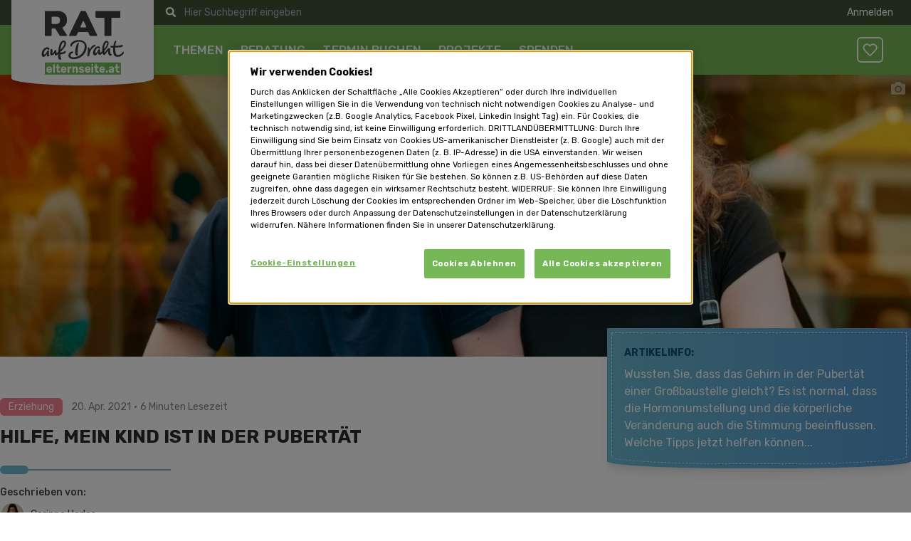

--- FILE ---
content_type: text/html; charset=utf-8
request_url: https://elternseite.at/de/themen/hilfe-mein-kind-pubertaet
body_size: 49407
content:
<!doctype html>
<html data-n-head-ssr lang="de" data-n-head="%7B%22lang%22:%7B%22ssr%22:%22de%22%7D%7D">
  <head >
    <title>Hilfe, mein Kind ist in der Pubertät | Rat auf Draht Elternseite</title><meta data-n-head="ssr" charset="utf-8"><meta data-n-head="ssr" name="viewport" content="width=device-width, initial-scale=1, minimum-scale=1"><meta data-n-head="ssr" http-equiv="X-UA-Compatible" content="IE=edge"><meta data-n-head="ssr" name="og:type" property="og:type" content="website"><meta data-n-head="ssr" name="og:url" property="og:url" content="https://elternseite.at/de/themen/hilfe-mein-kind-pubertaet"><meta data-n-head="ssr" name="facebook-domain-verification" content="upf922gn1ddn1fitmxlelo6mf41rfa"><meta data-n-head="ssr" name="description" content="Wussten Sie, dass das Gehirn in der Pubertät einer Großbaustelle gleicht? Es ist normal, dass die Hormonumstellung und die körperliche Veränderung auch die Stimmung beeinflussen. Wir möchten Ihnen ein paar Tipps mitgeben, wie Sie einen kühlen Kopf bewahren, auch wenn die Belastung hoch ist."><meta data-n-head="ssr" name="keywords" content="Pubertät "><meta data-n-head="ssr" name="og:title" property="og:title" content="Hilfe, mein Kind ist in der Pubertät | Rat auf Draht Elternseite"><meta data-n-head="ssr" name="og:description" property="og:description" content="Wussten Sie, dass das Gehirn in der Pubertät einer Großbaustelle gleicht? Es ist normal, dass die Hormonumstellung und die körperliche Veränderung auch die Stimmung beeinflussen. Wir möchten Ihnen ein paar Tipps mitgeben, wie Sie einen kühlen Kopf bewahren, auch wenn die Belastung hoch ist."><meta data-n-head="ssr" name="og:image" property="og:image" content="https://images.elternseite.at/imGG-D_9gIxFlU2Qz6kBkC6lw10=/0x128:4256x2522/800x0/filters:quality(90)/https://cdn.elternseite.at/uploads/production//5f7189b809508d3337d7a0ad/shutterstock_1439326904.jpg"><meta data-n-head="ssr" name="twitter:card" property="twitter:card" content="summary"><meta data-n-head="ssr" name="HandheldFriendly" content="true"><meta data-n-head="ssr" name="MobileOptimized" content="true"><meta data-n-head="ssr" name="content-language" content="de"><link data-n-head="ssr" rel="preconnect" href="https://fonts.gstatic.com" crossorigin=""><link data-n-head="ssr" rel="preconnect" href="https://fonts.googleapis.com"><link data-n-head="ssr" rel="preload" as="style" href="https://fonts.googleapis.com/css2?family=Rubik:wght@300;400;500;700&amp;display=swap"><link data-n-head="ssr" rel="stylesheet" href="https://fonts.googleapis.com/css2?family=Rubik:wght@300;400;500;700&amp;display=swap" media="print" onload="this.media=&#x27;all&#x27;"><link data-n-head="ssr" rel="canonical" href="https://elternseite.at/de/themen/hilfe-mein-kind-pubertaet"><link data-n-head="ssr" rel="icon" type="image/x-icon" href="https://images.elternseite.at/vOTSpRoanChRwYvD1qPoCM_4EkE=/64x64/filters:quality(90)/https://cdn.elternseite.at/uploads/production//5f7189b809508d3337d7a0ad/logo_rataufdraht_elternberatung_positiv_1_bcj_icon.ico"><link rel="preload" href="/_nuxt/0ee17cf.js" as="script"><link rel="preload" href="/_nuxt/2ca740a.js" as="script"><link rel="preload" href="/_nuxt/css/b61731f.css" as="style"><link rel="preload" href="/_nuxt/1227899.js" as="script"><link rel="preload" href="/_nuxt/css/92bea78.css" as="style"><link rel="preload" href="/_nuxt/90753ce.js" as="script"><link rel="stylesheet" href="/_nuxt/css/b61731f.css"><link rel="stylesheet" href="/_nuxt/css/92bea78.css">
  </head>
  <body class="" data-n-head="%7B%22class%22:%7B%22ssr%22:%22%22%7D%7D">
    <div data-server-rendered="true" id="__nuxt"><!----><div id="__layout"><div class="site" data-v-42d4b124><header id="header" class="header" data-v-42d4b124><div class="header__metabar"><div class="container"><div class="header__metabar__search"><form class="text-white w-full"><svg aria-hidden="true" focusable="false" data-prefix="fas" data-icon="search" role="img" xmlns="http://www.w3.org/2000/svg" viewBox="0 0 512 512" class="svg-inline--fa fa-search fa-fw"><path fill="currentColor" d="M505 442.7L405.3 343c-4.5-4.5-10.6-7-17-7H372c27.6-35.3 44-79.7 44-128C416 93.1 322.9 0 208 0S0 93.1 0 208s93.1 208 208 208c48.3 0 92.7-16.4 128-44v16.3c0 6.4 2.5 12.5 7 17l99.7 99.7c9.4 9.4 24.6 9.4 33.9 0l28.3-28.3c9.4-9.4 9.4-24.6.1-34zM208 336c-70.7 0-128-57.2-128-128 0-70.7 57.2-128 128-128 70.7 0 128 57.2 128 128 0 70.7-57.2 128-128 128z"></path></svg><input placeholder="Hier Suchbegriff eingeben" value=""></form></div><nav class="header__metabar__nav"><ul class="header__metabar__nav__menu"><li class="header__metabar__nav__menu__item header__metabar__nav__menu__item--dropdown"><div class="header__metabar__nav__menu__item__container"><a href="/de/account/login" class="header__metabar__nav__menu__item__link">Anmelden</a></div></li></ul></nav></div></div><div class="header__navbar"><div class="container"><a href="/de" title="Zur Startseite" class="header__brand"><img alt="Rat auf Draht" title="Rat auf Draht" loading="lazy" src="/_nuxt/1f0e1dccecb9748ff06082439ae75e4d.svg" class="header__brand__logo"></a><nav class="header__navbar__nav"><ul class="header__navbar__nav__menu"><li class="header__navbar__nav__menu__item"><a href="/de/themen" title="Themen" class="header__navbar__nav__menu__item__link">
              Themen
            </a></li><li class="header__navbar__nav__menu__item"><a href="/de/beratung" title="Beratung" class="header__navbar__nav__menu__item__link">
              Beratung
            </a></li><li class="header__navbar__nav__menu__item"><a href="/de/termin-buchen" title="Termin buchen" class="header__navbar__nav__menu__item__link">
              Termin buchen
            </a></li><li class="header__navbar__nav__menu__item"><a href="/de/projekte" title="Projekte" class="header__navbar__nav__menu__item__link">
              Projekte
            </a></li><li class="header__navbar__nav__menu__item"><a target="_blank" href="https://www.rataufdraht.at/spenden-elternseite-allgemein" title="Spenden" class="header__navbar__nav__menu__item__link">
              Spenden
            </a></li><!----></ul><ul class="header__navbar__nav__iconmenu "><li class="header__navbar__nav__iconmenu__item header__navbar__nav__iconmenu__item--haspopover"><div class="header__navbar__nav__iconmenu__item__container"><button class="header__navbar__nav__iconmenu__item__link header__navbar__nav__iconmenu__item__link--remember-icon "><svg aria-hidden="true" focusable="false" data-prefix="far" data-icon="heart" role="img" xmlns="http://www.w3.org/2000/svg" viewBox="0 0 512 512" class="svg-inline--fa fa-heart fa-fw fa-lg"><path fill="currentColor" d="M458.4 64.3C400.6 15.7 311.3 23 256 79.3 200.7 23 111.4 15.6 53.6 64.3-21.6 127.6-10.6 230.8 43 285.5l175.4 178.7c10 10.2 23.4 15.9 37.6 15.9 14.3 0 27.6-5.6 37.6-15.8L469 285.6c53.5-54.7 64.7-157.9-10.6-221.3zm-23.6 187.5L259.4 430.5c-2.4 2.4-4.4 2.4-6.8 0L77.2 251.8c-36.5-37.2-43.9-107.6 7.3-150.7 38.9-32.7 98.9-27.8 136.5 10.5l35 35.7 35-35.7c37.8-38.5 97.8-43.2 136.5-10.6 51.1 43.1 43.5 113.9 7.3 150.8z"></path></svg></button></div><!----></li><li class="header__navbar__nav__iconmenu__item header__navbar__nav__iconmenu__item--myaccount"><a href="/de/account" title="Mein Konto" class="header__navbar__nav__iconmenu__item__link"><svg aria-hidden="true" focusable="false" data-prefix="fas" data-icon="user" role="img" xmlns="http://www.w3.org/2000/svg" viewBox="0 0 448 512" class="svg-inline--fa fa-user fa-fw fa-lg"><path fill="currentColor" d="M224 256c70.7 0 128-57.3 128-128S294.7 0 224 0 96 57.3 96 128s57.3 128 128 128zm89.6 32h-16.7c-22.2 10.2-46.9 16-72.9 16s-50.6-5.8-72.9-16h-16.7C60.2 288 0 348.2 0 422.4V464c0 26.5 21.5 48 48 48h352c26.5 0 48-21.5 48-48v-41.6c0-74.2-60.2-134.4-134.4-134.4z"></path></svg></a></li><li class="header__navbar__nav__iconmenu__item header__navbar__nav__iconmenu__item--mobilemenu-toggle"><button class="header__navbar__nav__iconmenu__item__link header__navbar__nav__iconmenu__item__link--nostyle"><svg aria-hidden="true" focusable="false" data-prefix="fas" data-icon="bars" role="img" xmlns="http://www.w3.org/2000/svg" viewBox="0 0 448 512" class="svg-inline--fa fa-bars fa-fw fa-lg"><path fill="currentColor" d="M16 132h416c8.837 0 16-7.163 16-16V76c0-8.837-7.163-16-16-16H16C7.163 60 0 67.163 0 76v40c0 8.837 7.163 16 16 16zm0 160h416c8.837 0 16-7.163 16-16v-40c0-8.837-7.163-16-16-16H16c-8.837 0-16 7.163-16 16v40c0 8.837 7.163 16 16 16zm0 160h416c8.837 0 16-7.163 16-16v-40c0-8.837-7.163-16-16-16H16c-8.837 0-16 7.163-16 16v40c0 8.837 7.163 16 16 16z"></path></svg></button></li></ul></nav></div></div></header><main class="site-body" data-v-42d4b124><div data-v-42d4b124><section class="pagecomponent-container" style="background-color:transparent;color:#2A2E2F;"><div><div class="grid grid-cols-12 gap-2 w-full"><div class="col-span-12"><div class="spotlight spotlight--small spotlight--fancy--center"><div class="spotlight__swiper"><div class="swiper-wrapper"><div class="swiper-slide"><div class="spotlight__slide spotlight__slide--transparent"><picture><source media="(min-width: 992px)" srcset="https://images.elternseite.at/BCID-B6OI0SEk1mP8vpFvd1CZGI=/0x128:4256x2522/1920x1080/filters:quality(90)/https://cdn.elternseite.at/uploads/production//5f7189b809508d3337d7a0ad/shutterstock_1439326904.jpg"><source media="(min-width: 576px)" srcset="https://images.elternseite.at/h_qzjmQuGF4y5EemU46OWukyTCU=/308x0:4084x2832/800x600/filters:quality(90)/https://cdn.elternseite.at/uploads/production//5f7189b809508d3337d7a0ad/shutterstock_1439326904.jpg"><source media="(max-width: 576px)" srcset="https://images.elternseite.at/u21QP8pGiHoIur7mjggb4wOStYI=/836x0:3668x2832/500x500/filters:quality(90)/https://cdn.elternseite.at/uploads/production//5f7189b809508d3337d7a0ad/shutterstock_1439326904.jpg"><img src="https://images.elternseite.at/BCID-B6OI0SEk1mP8vpFvd1CZGI=/0x128:4256x2522/1920x1080/filters:quality(90)/https://cdn.elternseite.at/uploads/production//5f7189b809508d3337d7a0ad/shutterstock_1439326904.jpg" alt="Mutter-und-Sohn-Pubertät.jpg" title="Mutter-und-Sohn-Pubertät(C)shutterstock.jpg" class="spotlight__slide__img"></picture><div class="spotlight__slide__container"><div class="container"><!----><!----><div class="spotlight__slide__content"><!----><!----><!----><!----><!----><!----></div></div></div><div class="spotlight__slide__licence"><button class="spotlight__slide__licence__area"><svg aria-hidden="true" focusable="false" data-prefix="fas" data-icon="camera" role="img" xmlns="http://www.w3.org/2000/svg" viewBox="0 0 512 512" class="svg-inline--fa fa-camera fa-lg"><path fill="currentColor" d="M512 144v288c0 26.5-21.5 48-48 48H48c-26.5 0-48-21.5-48-48V144c0-26.5 21.5-48 48-48h88l12.3-32.9c7-18.7 24.9-31.1 44.9-31.1h125.5c20 0 37.9 12.4 44.9 31.1L376 96h88c26.5 0 48 21.5 48 48zM376 288c0-66.2-53.8-120-120-120s-120 53.8-120 120 53.8 120 120 120 120-53.8 120-120zm-32 0c0 48.5-39.5 88-88 88s-88-39.5-88-88 39.5-88 88-88 88 39.5 88 88z"></path></svg></button></div></div></div></div></div></div></div></div></div></section><section class="pagecomponent-container" style="background-color:#fff;color:#000;"><div class="container"><div class="grid grid-cols-12 gap-2 w-full"><div class="col-span-12 md:col-span-12 lg:col-span-12"><div class="pagecomponent articleheader articleheader--has-fylingbox"><div class="container"><div class="articleheader__inner"><div class="articleheader__header"><div class="articleheader__header__meta"><!----><div class="articleheader__header__meta__item articleheader__header__meta__item--category"><span class="articleheader__header__meta__item__category" style="background-color:#F7828F;">
                                Erziehung
                            </span></div><div class="articleheader__header__meta__item"><span class="articleheader__header__meta__item__date">
                                20. Apr. 2021
                                <!----></span></div><div class="articleheader__header__meta__item articleheader__header__meta__item--dotspacer">
                            ·
                        </div><div class="articleheader__header__meta__item"><span class="articleheader__header__meta__item__readingtime">
                                6
                                Minuten Lesezeit
                            </span></div></div><div class="articleheader__header__content"><h1 class="articleheader__header__content__headline">Hilfe, mein Kind ist in der Pubertät</h1><!----></div><div class="flex gap-10"><div class="articleheader__header__avatar "><div class="articleheader__header__avatar__label">
                                Geschrieben von:
                            </div><div class="articleheader__header__author_item"><div class="articleheader__header__avatar__image"><img alt="Corinna Harles" title="Corinna Harles" src="https://images.elternseite.at/VxRu783lMsrI5KnjM9c4pBbwv8c=/0x0:2500x2500/300x300/filters:quality(90)/https://cdn.elternseite.at/uploads/production/5f7189b809508d3337d7a0ad/corinna_harles.jpg" class="articleheader__header__avatar__image__pic"></div><div class="articleheader__header__avatar__name">
                                    Corinna
                                    Harles
                                </div></div><div class="articleheader__header__author_item"><div class="articleheader__header__avatar__image"><img alt="Katharina Wurnig" title="Katharina Wurnig" src="https://images.elternseite.at/VnxNXwbruCDTaLi9giMvZfw6U4A=/0x56:1058x1114/300x300/filters:quality(90)/https://cdn.elternseite.at/uploads/production/5f7189b809508d3337d7a0ad/katharina_wurnig.jpg" class="articleheader__header__avatar__image__pic"></div><div class="articleheader__header__avatar__name">
                                    Katharina
                                    Wurnig
                                </div></div></div><!----></div></div><div class="articleheader__flyingbox"><div class="articleheader__flyingbox__box articleheader__flyingbox__box--overlap"><span class="articleheader__flyingbox__box__label">Artikelinfo:</span><span class="articleheader__flyingbox__box__headline"></span><div class="articleheader__flyingbox__box__content"><p style="text-align: left;">Wussten Sie, dass das Gehirn in der Pubert&auml;t einer Gro&szlig;baustelle gleicht? Es ist normal, dass die Hormonumstellung und die k&ouml;rperliche Ver&auml;nderung auch die Stimmung beeinflussen. Welche Tipps jetzt helfen k&ouml;nnen...</p></div></div></div></div></div></div></div></div></div></section><section class="pagecomponent-container" style="background-color:#fff;color:#000;"><div class="container"><div class="grid grid-cols-12 gap-2 w-full"><div class="col-span-12 md:col-span-12 lg:col-span-12"><div class="pagecomponent contentblock contentblock--center contentblock--hasline"><div class="container md:px-0 px-4"><div class="contentblock__contentcontainer"><!----><div class="contentblock__content leading-relaxed"><p style="text-align: justify;">Die Pubert&auml;t findet bei M&auml;dchen im Alter von etwa zehn bis 18 Jahren statt, bei Buben etwa zwischen zw&ouml;lf und 21 Jahren. &Auml;u&szlig;erliche Startpunkte sind die erste Monatsblutung beziehungsweise der Stimmbruch, aber in dieser Zeit passiert noch viel mehr. Klar, dass die Pubert&auml;t also nicht unbemerkt vorbeigehen kann.</p></div></div></div></div></div></div></div></section><section class="pagecomponent-container" style="background-color:#fff;color:#000;"><div class="container"><div class="grid grid-cols-12 gap-2 w-full"><div class="col-span-12 md:col-span-6 lg:col-span-6"><div class="pagecomponent contentblock contentblock--center contentblock--hasline"><div class="container md:px-0 px-4"><div class="contentblock__contentcontainer"><h3 class="font-bold uppercase contentblock__headline">Zeitumstellung</h3><div class="contentblock__content leading-relaxed"><p style="text-align: justify;">In der Pubert&auml;t organisiert sich das zeitliche Orientierungsverm&ouml;gen im Gehirn neu. Melatonin wird in der Wachstumsphase t&auml;glich bis zu zwei Stunden versp&auml;tet ausgesch&uuml;ttet. Jugendliche sind daher sp&auml;ter m&uuml;de, oft erst ab 24 Uhr, und davor sehr aktiv. Weil das Melatonin auch verz&ouml;gert abgebaut wird, werden sie erst sp&auml;ter am Morgen munter.&nbsp;</p></div></div></div></div></div><div class="col-span-12 md:col-span-6 lg:col-span-6"><div class="image__wrapper"><div class="pagecomponent image"><div><picture><source media="(min-width: 992px)" srcset="https://images.elternseite.at/O34rEDUvqgbEpUEUR20E8IYXYIc=/7x0:5992x3367/1920x0/filters:quality(90)/https://cdn.elternseite.at/uploads/production//5f7189b809508d3337d7a0ad/jeremy-thomas-pywgn6mwiva-unsplash.jpg"><source media="(min-width: 576px)" srcset="https://images.elternseite.at/Ija2D8qu3BuV5iE9U2S1ySVYHog=/588x0:5921x4000/800x600/filters:quality(90)/https://cdn.elternseite.at/uploads/production//5f7189b809508d3337d7a0ad/jeremy-thomas-pywgn6mwiva-unsplash.jpg"><source media="(max-width: 576px)" srcset="https://images.elternseite.at/Y3JyieIj-IW_EatDmXdcmJK3BBI=/1044x8:5036x4000/500x500/filters:quality(90)/https://cdn.elternseite.at/uploads/production//5f7189b809508d3337d7a0ad/jeremy-thomas-pywgn6mwiva-unsplash.jpg"><img src="https://images.elternseite.at/O34rEDUvqgbEpUEUR20E8IYXYIc=/7x0:5992x3367/1920x0/filters:quality(90)/https://cdn.elternseite.at/uploads/production//5f7189b809508d3337d7a0ad/jeremy-thomas-pywgn6mwiva-unsplash.jpg" alt="Teenager in der Nacht mit Skateboad" title="Teenager in der Nacht mit Skateboad" class="image__wrapper__img bject-cover h-full w-full"></picture><div><a><svg aria-hidden="true" focusable="false" data-prefix="fas" data-icon="camera" role="img" xmlns="http://www.w3.org/2000/svg" viewBox="0 0 512 512" class="svg-inline--fa fa-camera fa-lg"><path fill="currentColor" d="M512 144v288c0 26.5-21.5 48-48 48H48c-26.5 0-48-21.5-48-48V144c0-26.5 21.5-48 48-48h88l12.3-32.9c7-18.7 24.9-31.1 44.9-31.1h125.5c20 0 37.9 12.4 44.9 31.1L376 96h88c26.5 0 48 21.5 48 48zM376 288c0-66.2-53.8-120-120-120s-120 53.8-120 120 53.8 120 120 120 120-53.8 120-120zm-32 0c0 48.5-39.5 88-88 88s-88-39.5-88-88 39.5-88 88-88 88 39.5 88 88z"></path></svg></a></div></div></div></div></div></div></div></section><section class="pagecomponent-container" style="background-color:#fff;color:#000;"><div class="container"><div class="grid grid-cols-12 gap-2 w-full"><div class="col-span-12 md:col-span-6 lg:col-span-6"><div class="pagecomponent contentblock contentblock--center contentblock--hasline"><div class="container md:px-0 px-4"><div class="contentblock__contentcontainer"><h3 class="font-bold uppercase contentblock__headline"><p>Achtung, Umbauarbeiten</p></h3><div class="contentblock__content leading-relaxed"><p style="text-align: justify;">Das Gehirn reift noch bis in die mittleren und sp&auml;ten 20er. Am sp&auml;testen ist dabei der pr&auml;frontale Kortex (Stirnhirn) ausgereift, der u.a. f&uuml;r Handlungsplanung, Priorisierung, Impulskontrolle und Vernunft zust&auml;ndig ist. Daher sollte man f&uuml;r Jugendliche ein bisschen Verst&auml;ndnis aufbringen, wenn sie manchmal unkontrolliert handeln oder nicht an die Konsequenzen ihres Handelns zu denken scheinen. &Uuml;brigens: Auch die F&auml;higkeit bzw. die Geschwindigkeit, mit der Heranwachsende Gef&uuml;hle von Mitmenschen erkennen, reduziert sich. Somit kann es sein, dass der &Auml;rger oder die Sorge der Eltern in dieser Zeit schwerer als solche begreiflich sind.</p></div></div></div></div></div><div class="col-span-12 md:col-span-6 lg:col-span-6"><div class="image__wrapper"><div class="pagecomponent image"><div><picture><source media="(min-width: 992px)" srcset="https://images.elternseite.at/jyD_00efiVSVpUJvIyG7G60aKZQ=/2x848:3847x3011/1920x0/filters:quality(90)/https://cdn.elternseite.at/uploads/production//5f7189b809508d3337d7a0ad/katsiaryna-endruszkiewicz-btecp6aq4gi-unsplash.jpg"><source media="(min-width: 576px)" srcset="https://images.elternseite.at/auE3blWUMdl0w8kMHmMwXbUvyy0=/2x734:3847x3618/800x600/filters:quality(90)/https://cdn.elternseite.at/uploads/production//5f7189b809508d3337d7a0ad/katsiaryna-endruszkiewicz-btecp6aq4gi-unsplash.jpg"><source media="(max-width: 576px)" srcset="https://images.elternseite.at/phbpInGn2n9vDhRDFxADbdW34U8=/2x151:3847x3996/500x500/filters:quality(90)/https://cdn.elternseite.at/uploads/production//5f7189b809508d3337d7a0ad/katsiaryna-endruszkiewicz-btecp6aq4gi-unsplash.jpg"><img src="https://images.elternseite.at/jyD_00efiVSVpUJvIyG7G60aKZQ=/2x848:3847x3011/1920x0/filters:quality(90)/https://cdn.elternseite.at/uploads/production//5f7189b809508d3337d7a0ad/katsiaryna-endruszkiewicz-btecp6aq4gi-unsplash.jpg" alt="Unberschwerte Jugendliche" title="Unberschwerte Jugendliche" class="image__wrapper__img bject-cover h-full w-full"></picture><div><a><svg aria-hidden="true" focusable="false" data-prefix="fas" data-icon="camera" role="img" xmlns="http://www.w3.org/2000/svg" viewBox="0 0 512 512" class="svg-inline--fa fa-camera fa-lg"><path fill="currentColor" d="M512 144v288c0 26.5-21.5 48-48 48H48c-26.5 0-48-21.5-48-48V144c0-26.5 21.5-48 48-48h88l12.3-32.9c7-18.7 24.9-31.1 44.9-31.1h125.5c20 0 37.9 12.4 44.9 31.1L376 96h88c26.5 0 48 21.5 48 48zM376 288c0-66.2-53.8-120-120-120s-120 53.8-120 120 53.8 120 120 120 120-53.8 120-120zm-32 0c0 48.5-39.5 88-88 88s-88-39.5-88-88 39.5-88 88-88 88 39.5 88 88z"></path></svg></a></div></div></div></div></div></div></div></section><section class="pagecomponent-container" style="background-color:#fff;color:#000;"><div class="container"><div class="grid grid-cols-12 gap-2 w-full"><div class="col-span-12 md:col-span-6 lg:col-span-6"><div class="pagecomponent contentblock contentblock--center contentblock--hasline"><div class="container md:px-0 px-4"><div class="contentblock__contentcontainer"><h2 class="font-bold uppercase contentblock__headline"><p>Impulsiv und spontan</p></h2><div class="contentblock__content leading-relaxed"><p style="text-align: justify;">Auch der sprichw&ouml;rtliche jugendliche Leichtsinn h&auml;ngt mit der Gehirnentwicklung zusammen. Denn der Nucleus accumbens, der das Streben nach Belohnung mitsteuert, ist bei Pubertierenden viel tr&auml;ger als bei Erwachsenen und Kindern. Jugendliche brauchen oft mehr Nervenkitzel, um einen Kick zu versp&uuml;ren und finden es auch im Alltag schwer, etwas sch&ouml;n zu finden. Oder auch, Gefahren und Konsequenzen abzusch&auml;tzen.</p></div></div></div></div></div><div class="col-span-12 md:col-span-6 lg:col-span-6"><div class="image__wrapper"><div class="pagecomponent image"><div><picture><source media="(min-width: 992px)" srcset="https://images.elternseite.at/zb_E7KPKUOFg5IFPP9sgTaK3qfQ=/0x454:5175x3365/1920x0/filters:quality(90)/https://cdn.elternseite.at/uploads/production//5f7189b809508d3337d7a0ad/lauren-griffiths-0mdyowdksm8-unsplash.jpg"><source media="(min-width: 576px)" srcset="https://images.elternseite.at/ljoSxSMYcqtSoa1w5jbr36ZzciM=/202x0:4810x3456/800x600/filters:quality(90)/https://cdn.elternseite.at/uploads/production//5f7189b809508d3337d7a0ad/lauren-griffiths-0mdyowdksm8-unsplash.jpg"><source media="(max-width: 576px)" srcset="https://images.elternseite.at/aTwlE3MCDycJKlcUFyZyAvyp1r8=/436x0:3892x3456/500x500/filters:quality(90)/https://cdn.elternseite.at/uploads/production//5f7189b809508d3337d7a0ad/lauren-griffiths-0mdyowdksm8-unsplash.jpg"><img src="https://images.elternseite.at/zb_E7KPKUOFg5IFPP9sgTaK3qfQ=/0x454:5175x3365/1920x0/filters:quality(90)/https://cdn.elternseite.at/uploads/production//5f7189b809508d3337d7a0ad/lauren-griffiths-0mdyowdksm8-unsplash.jpg" alt="Mädchen in der Pubertät" title="Mädchen in der Pubertät" class="image__wrapper__img bject-cover h-full w-full"></picture><div><a><svg aria-hidden="true" focusable="false" data-prefix="fas" data-icon="camera" role="img" xmlns="http://www.w3.org/2000/svg" viewBox="0 0 512 512" class="svg-inline--fa fa-camera fa-lg"><path fill="currentColor" d="M512 144v288c0 26.5-21.5 48-48 48H48c-26.5 0-48-21.5-48-48V144c0-26.5 21.5-48 48-48h88l12.3-32.9c7-18.7 24.9-31.1 44.9-31.1h125.5c20 0 37.9 12.4 44.9 31.1L376 96h88c26.5 0 48 21.5 48 48zM376 288c0-66.2-53.8-120-120-120s-120 53.8-120 120 53.8 120 120 120 120-53.8 120-120zm-32 0c0 48.5-39.5 88-88 88s-88-39.5-88-88 39.5-88 88-88 88 39.5 88 88z"></path></svg></a></div></div></div></div></div></div></div></section><section class="pagecomponent-container" style="background-color:#DFF8D4;color:#000;"><div class="container"><div class="grid grid-cols-12 gap-2 w-full"><div class="col-span-12 md:col-span-12 lg:col-span-12"><div class="pagecomponent contentblock contentblock--center contentblock--hasline"><div class="container md:px-0 px-4"><div class="contentblock__contentcontainer"><h2 class="font-bold uppercase contentblock__headline"><p>Was bedeutet das f&uuml;r den Alltag mit pubertierendem Nachwuchs?</p></h2><div class="contentblock__content leading-relaxed"><p style="text-align: justify;">Realistisch gesehen ist es einfacher, Ihre Einstellung zu &auml;ndern als Ihr Kind. Wir m&ouml;chten Ihnen ein paar Tipps mitgeben, wie Sie einen k&uuml;hlen Kopf bewahren, auch wenn die Belastung hoch ist.</p></div></div></div></div></div><div class="col-span-12 md:col-span-6 lg:col-span-6"><div class="pagecomponent contentblock contentblock--center contentblock--hasline"><div class="container md:px-0 px-4"><div class="contentblock__contentcontainer"><h2 class="font-bold uppercase contentblock__headline"><p>#1 Verst&auml;ndnis hilft</p></h2><div class="contentblock__content leading-relaxed"><p style="text-align: justify;">Ihre Tochter oder Ihr Sohn steckt gerade sehr viel Energie in die &bdquo;Umbauarbeiten&ldquo; vom Kind zum Erwachsenen. Machen Sie sich das immer wieder bewusst. Es erleichtert, mit Stimmungsschwankungen und dem Ver&auml;nderungsprozess umzugehen. Versuchen Sie auch, an die eigene Pubert&auml;t zu denken: Erinnern Sie sich noch, dass Sie diese Zeit als schwierig erlebt haben?</p></div></div></div></div></div><div class="col-span-12 md:col-span-6 lg:col-span-6"><div class="pagecomponent contentblock contentblock--center contentblock--hasline"><div class="container md:px-0 px-4"><div class="contentblock__contentcontainer"><h2 class="font-bold uppercase contentblock__headline"><p>#2 Negative Erfahrungen geh&ouml;ren dazu</p></h2><div class="contentblock__content leading-relaxed"><p style="text-align: justify;">Selbstst&auml;ndigkeit muss man lernen. Als Eltern m&uuml;ssen Sie aushalten, dass manches danebengeht. Ihr Kind braucht einerseits klare Regeln, aber zunehmend auch Freir&auml;ume zum Experimentieren. Sie k&ouml;nnen Ihr Kind nicht vor allem besch&uuml;tzen, aber durch Ihr Vertrauen st&auml;rken.</p></div></div></div></div></div><div class="col-span-12 md:col-span-6 lg:col-span-6"><div class="pagecomponent contentblock contentblock--center contentblock--hasline"><div class="container md:px-0 px-4"><div class="contentblock__contentcontainer"><h2 class="font-bold uppercase contentblock__headline"><p>#3 Eigene Grenzen erkennen</p></h2><div class="contentblock__content leading-relaxed"><p style="text-align: justify;">Streit geh&ouml;rt dazu, aber ebenso wahrzunehmen, wann eine Auszeit notwendig ist. Versuchen Sie, heikle Situationen zu erkennen, bevor die Dinge eskalieren. Oft hilft es dann, sich gegenseitig ein wenig Raum zu geben, um Dampf abzulassen. Vielleicht kann auch der oder die Partner:in oder eine andere Bezugsperson einspringen?</p></div></div></div></div></div><div class="col-span-12 md:col-span-6 lg:col-span-6"><div class="pagecomponent contentblock contentblock--center contentblock--hasline"><div class="container md:px-0 px-4"><div class="contentblock__contentcontainer"><h2 class="font-bold uppercase contentblock__headline"><p>&nbsp;#4 Trauer zulassen</p></h2><div class="contentblock__content leading-relaxed"><p style="text-align: justify;">Als Eltern sind Sie f&uuml;r den Nachwuchs pl&ouml;tzlich uncool? Oder Sie fragen sich, wer dieses manchmal unertr&auml;gliche Wesen eigentlich ist, dass Sie da gro&szlig;gezogen haben? Solche Gef&uuml;hle geh&ouml;ren zum Abl&ouml;seprozess dazu. Es ist in Ordnung, dass Sie das als Mutter oder Vater auch traurig macht. Es hei&szlig;t aber nicht, dass Eltern etwas falsch gemacht haben oder Kinder sich negativ entwickeln.</p></div></div></div></div></div><div class="col-span-12 md:col-span-12 lg:col-span-12"><div class="pagecomponent contentblock contentblock--center contentblock--hasline"><div class="container md:px-0 px-4"><div class="contentblock__contentcontainer"><h2 class="font-bold uppercase contentblock__headline"><p>#5 Austausch</p></h2><div class="contentblock__content leading-relaxed"><p style="text-align: justify;">Eltern mit Teenagern haben es nicht leicht. Das ist eine normale Erfahrung. Es wirkt entlastend, wenn man damit nicht alleine bleibt, sondern sich mit anderen austauscht. Vielleicht gibt es andere Eltern mit jugendlichen Kindern, mit denen Sie sprechen k&ouml;nnen. Eine weitere M&ouml;glichkeit w&auml;re, dass Sie unsere Beratung in Anspruch nehmen &ndash; individuell, vertraulich, online.</p></div></div></div></div></div></div></div></section><section class="pagecomponent-container" style="background-color:#fff;color:#000;"><div class="container"><div class="grid grid-cols-12 gap-2 w-full"><div class="col-span-12 md:col-span-8 lg:col-span-8"><div class="pagecomponent contentblock contentblock--center contentblock--hasline"><div class="container md:px-0 px-4"><div class="contentblock__contentcontainer"><h2 class="font-bold uppercase contentblock__headline">War dieser Artikel hilfreich?</h2><div class="contentblock__content leading-relaxed"><p style="text-align: center;">Die Rat auf Draht Elternseite ist auf Ihre Spende angewiesen. Wir freuen uns, wenn Sie unsere Arbeit unterst&uuml;tzen m&ouml;chten. Vielen Dank!</p></div></div></div></div></div><div class="col-span-12 md:col-span-4 lg:col-span-4"><div class="pagecomponent buttonbar buttonbar--center"><div class="buttonbar__container container"><a target="_blank" href="https://www.rataufdraht.at/spenden-elternseite-allgemein" class="buttonbar__button button">
                Ja, ich möchte spenden!
            </a><!----></div></div></div></div></div></section><section class="pagecomponent-container" style="background-color:#fff;color:#000000;"><div class="container"><div class="grid grid-cols-12 gap-2 w-full"><div class="col-span-12 md:col-span-12 lg:col-span-12"><div class="pagecomponent dynamicdata"><div class="container md:px-0 px-4"><div class="dynamicdata__contentcontainer pb-8"><h3 class="font-bold uppercase dynamicdata__headline">unsere neuesten artikel:</h3><!----></div><div class="w-11/12 pb-16 mx-auto my-0"><div><!----><!----><!----><!----></div></div><div></div></div><div class="collectionslider w-full"><div><div class="swiper-wrapper"><div class="swiper-slide"><div class="articlecard w-full"><div class="articlecard__card"><div class="articlecard__card__image"><div class="articlecard__category" style="background-color:#D257D2;"><span>Schule & Lernen</span></div><!----></div><div class="articlecard__card__content"><a href="/de/themen/schlechtes-zeugnis-halbjahr" title="Wenn das Halbjahrs-Zeugnis schlecht ausfällt" class="articlecard__card__content__link"><h3 class="articlecard__card__content__headline">Wenn das Halbjahrs-Zeugnis schlecht ausfällt</h3></a><div class="articlecard__card__content__excerpt"><p>Was tun, wenn die Schulnachricht, das Zeugnis im Halbjahr, schlecht ausf&auml;llt und Ihr Kind sogar einen oder mehrere F&uuml;nfer hat? Wir helfen mit Tipps weiter.</p></div></div><div class="articlecard__card__actions"><button class="mr-2 likebutton button button--inverted button--sm button--color-green-medium"><svg aria-hidden="true" focusable="false" data-prefix="far" data-icon="heart" role="img" xmlns="http://www.w3.org/2000/svg" viewBox="0 0 512 512" class="svg-inline--fa fa-heart fa-fw"><path fill="currentColor" d="M458.4 64.3C400.6 15.7 311.3 23 256 79.3 200.7 23 111.4 15.6 53.6 64.3-21.6 127.6-10.6 230.8 43 285.5l175.4 178.7c10 10.2 23.4 15.9 37.6 15.9 14.3 0 27.6-5.6 37.6-15.8L469 285.6c53.5-54.7 64.7-157.9-10.6-221.3zm-23.6 187.5L259.4 430.5c-2.4 2.4-4.4 2.4-6.8 0L77.2 251.8c-36.5-37.2-43.9-107.6 7.3-150.7 38.9-32.7 98.9-27.8 136.5 10.5l35 35.7 35-35.7c37.8-38.5 97.8-43.2 136.5-10.6 51.1 43.1 43.5 113.9 7.3 150.8z"></path></svg><span class="ml-2">Merken</span></button><div class="sharebutton"><button class="sharebutton__button button button--inverted button--sm button--color-green-medium"><svg aria-hidden="true" focusable="false" data-prefix="far" data-icon="share-square" role="img" xmlns="http://www.w3.org/2000/svg" viewBox="0 0 576 512" class="svg-inline--fa fa-share-square"><path fill="currentColor" d="M561.938 158.06L417.94 14.092C387.926-15.922 336 5.097 336 48.032v57.198c-42.45 1.88-84.03 6.55-120.76 17.99-35.17 10.95-63.07 27.58-82.91 49.42C108.22 199.2 96 232.6 96 271.94c0 61.697 33.178 112.455 84.87 144.76 37.546 23.508 85.248-12.651 71.02-55.74-15.515-47.119-17.156-70.923 84.11-78.76V336c0 42.993 51.968 63.913 81.94 33.94l143.998-144c18.75-18.74 18.75-49.14 0-67.88zM384 336V232.16C255.309 234.082 166.492 255.35 206.31 376 176.79 357.55 144 324.08 144 271.94c0-109.334 129.14-118.947 240-119.85V48l144 144-144 144zm24.74 84.493a82.658 82.658 0 0 0 20.974-9.303c7.976-4.952 18.286.826 18.286 10.214V464c0 26.51-21.49 48-48 48H48c-26.51 0-48-21.49-48-48V112c0-26.51 21.49-48 48-48h132c6.627 0 12 5.373 12 12v4.486c0 4.917-2.987 9.369-7.569 11.152-13.702 5.331-26.396 11.537-38.05 18.585a12.138 12.138 0 0 1-6.28 1.777H54a6 6 0 0 0-6 6v340a6 6 0 0 0 6 6h340a6 6 0 0 0 6-6v-25.966c0-5.37 3.579-10.059 8.74-11.541z"></path></svg><span class="ml-2">Teilen</span></button><!----></div></div></div><div class="articlecard__licence"><a class="articlecard__licence__area"><svg aria-hidden="true" focusable="false" data-prefix="fas" data-icon="camera" role="img" xmlns="http://www.w3.org/2000/svg" viewBox="0 0 512 512" class="svg-inline--fa fa-camera fa-lg"><path fill="currentColor" d="M512 144v288c0 26.5-21.5 48-48 48H48c-26.5 0-48-21.5-48-48V144c0-26.5 21.5-48 48-48h88l12.3-32.9c7-18.7 24.9-31.1 44.9-31.1h125.5c20 0 37.9 12.4 44.9 31.1L376 96h88c26.5 0 48 21.5 48 48zM376 288c0-66.2-53.8-120-120-120s-120 53.8-120 120 53.8 120 120 120 120-53.8 120-120zm-32 0c0 48.5-39.5 88-88 88s-88-39.5-88-88 39.5-88 88-88 88 39.5 88 88z"></path></svg></a></div></div><!----><!----></div><div class="swiper-slide"><div class="articlecard w-full"><div class="articlecard__card"><div class="articlecard__card__image"><div class="articlecard__category" style="background-color:#D257D2;"><span>Schule & Lernen</span></div><!----></div><div class="articlecard__card__content"><a href="/de/themen/wenn-kinder-in-der-schule-unfair-behandelt-werden" title="Wenn Kinder in der Schule unfair behandelt werden" class="articlecard__card__content__link"><h3 class="articlecard__card__content__headline">Wenn Kinder in der Schule unfair behandelt werden</h3></a><div class="articlecard__card__content__excerpt"><p>Wenn Eltern den Eindruck haben, dass ihr Kind von Lehrkr&auml;ften ungerecht behandelt wird, f&uuml;hlen sie sich oft hilflos. Wie kann man dem Kind in so einer Situation am besten helfen, wie spricht man dieses Thema in der Schule so an, dass das eigene Kind nicht darunter leidet und was kann man tun, wenn man bei der Lehrperson auf Unverst&auml;ndnis st&ouml;&szlig;t? All diesen Fragen und den Antworten darauf widmet sich der vorliegende Artikel.</p></div></div><div class="articlecard__card__actions"><button class="mr-2 likebutton button button--inverted button--sm button--color-green-medium"><svg aria-hidden="true" focusable="false" data-prefix="far" data-icon="heart" role="img" xmlns="http://www.w3.org/2000/svg" viewBox="0 0 512 512" class="svg-inline--fa fa-heart fa-fw"><path fill="currentColor" d="M458.4 64.3C400.6 15.7 311.3 23 256 79.3 200.7 23 111.4 15.6 53.6 64.3-21.6 127.6-10.6 230.8 43 285.5l175.4 178.7c10 10.2 23.4 15.9 37.6 15.9 14.3 0 27.6-5.6 37.6-15.8L469 285.6c53.5-54.7 64.7-157.9-10.6-221.3zm-23.6 187.5L259.4 430.5c-2.4 2.4-4.4 2.4-6.8 0L77.2 251.8c-36.5-37.2-43.9-107.6 7.3-150.7 38.9-32.7 98.9-27.8 136.5 10.5l35 35.7 35-35.7c37.8-38.5 97.8-43.2 136.5-10.6 51.1 43.1 43.5 113.9 7.3 150.8z"></path></svg><span class="ml-2">Merken</span></button><div class="sharebutton"><button class="sharebutton__button button button--inverted button--sm button--color-green-medium"><svg aria-hidden="true" focusable="false" data-prefix="far" data-icon="share-square" role="img" xmlns="http://www.w3.org/2000/svg" viewBox="0 0 576 512" class="svg-inline--fa fa-share-square"><path fill="currentColor" d="M561.938 158.06L417.94 14.092C387.926-15.922 336 5.097 336 48.032v57.198c-42.45 1.88-84.03 6.55-120.76 17.99-35.17 10.95-63.07 27.58-82.91 49.42C108.22 199.2 96 232.6 96 271.94c0 61.697 33.178 112.455 84.87 144.76 37.546 23.508 85.248-12.651 71.02-55.74-15.515-47.119-17.156-70.923 84.11-78.76V336c0 42.993 51.968 63.913 81.94 33.94l143.998-144c18.75-18.74 18.75-49.14 0-67.88zM384 336V232.16C255.309 234.082 166.492 255.35 206.31 376 176.79 357.55 144 324.08 144 271.94c0-109.334 129.14-118.947 240-119.85V48l144 144-144 144zm24.74 84.493a82.658 82.658 0 0 0 20.974-9.303c7.976-4.952 18.286.826 18.286 10.214V464c0 26.51-21.49 48-48 48H48c-26.51 0-48-21.49-48-48V112c0-26.51 21.49-48 48-48h132c6.627 0 12 5.373 12 12v4.486c0 4.917-2.987 9.369-7.569 11.152-13.702 5.331-26.396 11.537-38.05 18.585a12.138 12.138 0 0 1-6.28 1.777H54a6 6 0 0 0-6 6v340a6 6 0 0 0 6 6h340a6 6 0 0 0 6-6v-25.966c0-5.37 3.579-10.059 8.74-11.541z"></path></svg><span class="ml-2">Teilen</span></button><!----></div></div></div><div class="articlecard__licence"><a class="articlecard__licence__area"><svg aria-hidden="true" focusable="false" data-prefix="fas" data-icon="camera" role="img" xmlns="http://www.w3.org/2000/svg" viewBox="0 0 512 512" class="svg-inline--fa fa-camera fa-lg"><path fill="currentColor" d="M512 144v288c0 26.5-21.5 48-48 48H48c-26.5 0-48-21.5-48-48V144c0-26.5 21.5-48 48-48h88l12.3-32.9c7-18.7 24.9-31.1 44.9-31.1h125.5c20 0 37.9 12.4 44.9 31.1L376 96h88c26.5 0 48 21.5 48 48zM376 288c0-66.2-53.8-120-120-120s-120 53.8-120 120 53.8 120 120 120 120-53.8 120-120zm-32 0c0 48.5-39.5 88-88 88s-88-39.5-88-88 39.5-88 88-88 88 39.5 88 88z"></path></svg></a></div></div><!----><!----></div><div class="swiper-slide"><div class="articlecard w-full"><div class="articlecard__card"><div class="articlecard__card__image"><div class="articlecard__category" style="background-color:#99CFE9;"><span>Eltern sein</span></div><!----></div><div class="articlecard__card__content"><a href="/de/themen/vom-paar-zur-familie" title="Vom Paar zur Familie" class="articlecard__card__content__link"><h3 class="articlecard__card__content__headline">Vom Paar zur Familie</h3></a><div class="articlecard__card__content__excerpt"><p>Jede Familie ist anders und doch durchlaufen alle Individuen &auml;hnliche Phasen der Familienentwicklung, die Freude genauso wie Schwierigkeiten bringen. Die Umstellung vom kinderlosen Paar zur Familie ist so eine. Mehr dazu und wie lange die Anpassung dauern kann, lesen Sie hier.&nbsp;</p></div></div><div class="articlecard__card__actions"><button class="mr-2 likebutton button button--inverted button--sm button--color-green-medium"><svg aria-hidden="true" focusable="false" data-prefix="far" data-icon="heart" role="img" xmlns="http://www.w3.org/2000/svg" viewBox="0 0 512 512" class="svg-inline--fa fa-heart fa-fw"><path fill="currentColor" d="M458.4 64.3C400.6 15.7 311.3 23 256 79.3 200.7 23 111.4 15.6 53.6 64.3-21.6 127.6-10.6 230.8 43 285.5l175.4 178.7c10 10.2 23.4 15.9 37.6 15.9 14.3 0 27.6-5.6 37.6-15.8L469 285.6c53.5-54.7 64.7-157.9-10.6-221.3zm-23.6 187.5L259.4 430.5c-2.4 2.4-4.4 2.4-6.8 0L77.2 251.8c-36.5-37.2-43.9-107.6 7.3-150.7 38.9-32.7 98.9-27.8 136.5 10.5l35 35.7 35-35.7c37.8-38.5 97.8-43.2 136.5-10.6 51.1 43.1 43.5 113.9 7.3 150.8z"></path></svg><span class="ml-2">Merken</span></button><div class="sharebutton"><button class="sharebutton__button button button--inverted button--sm button--color-green-medium"><svg aria-hidden="true" focusable="false" data-prefix="far" data-icon="share-square" role="img" xmlns="http://www.w3.org/2000/svg" viewBox="0 0 576 512" class="svg-inline--fa fa-share-square"><path fill="currentColor" d="M561.938 158.06L417.94 14.092C387.926-15.922 336 5.097 336 48.032v57.198c-42.45 1.88-84.03 6.55-120.76 17.99-35.17 10.95-63.07 27.58-82.91 49.42C108.22 199.2 96 232.6 96 271.94c0 61.697 33.178 112.455 84.87 144.76 37.546 23.508 85.248-12.651 71.02-55.74-15.515-47.119-17.156-70.923 84.11-78.76V336c0 42.993 51.968 63.913 81.94 33.94l143.998-144c18.75-18.74 18.75-49.14 0-67.88zM384 336V232.16C255.309 234.082 166.492 255.35 206.31 376 176.79 357.55 144 324.08 144 271.94c0-109.334 129.14-118.947 240-119.85V48l144 144-144 144zm24.74 84.493a82.658 82.658 0 0 0 20.974-9.303c7.976-4.952 18.286.826 18.286 10.214V464c0 26.51-21.49 48-48 48H48c-26.51 0-48-21.49-48-48V112c0-26.51 21.49-48 48-48h132c6.627 0 12 5.373 12 12v4.486c0 4.917-2.987 9.369-7.569 11.152-13.702 5.331-26.396 11.537-38.05 18.585a12.138 12.138 0 0 1-6.28 1.777H54a6 6 0 0 0-6 6v340a6 6 0 0 0 6 6h340a6 6 0 0 0 6-6v-25.966c0-5.37 3.579-10.059 8.74-11.541z"></path></svg><span class="ml-2">Teilen</span></button><!----></div></div></div><div class="articlecard__licence"><a class="articlecard__licence__area"><svg aria-hidden="true" focusable="false" data-prefix="fas" data-icon="camera" role="img" xmlns="http://www.w3.org/2000/svg" viewBox="0 0 512 512" class="svg-inline--fa fa-camera fa-lg"><path fill="currentColor" d="M512 144v288c0 26.5-21.5 48-48 48H48c-26.5 0-48-21.5-48-48V144c0-26.5 21.5-48 48-48h88l12.3-32.9c7-18.7 24.9-31.1 44.9-31.1h125.5c20 0 37.9 12.4 44.9 31.1L376 96h88c26.5 0 48 21.5 48 48zM376 288c0-66.2-53.8-120-120-120s-120 53.8-120 120 53.8 120 120 120 120-53.8 120-120zm-32 0c0 48.5-39.5 88-88 88s-88-39.5-88-88 39.5-88 88-88 88 39.5 88 88z"></path></svg></a></div></div><!----><!----></div><div class="swiper-slide"><div class="articlecard w-full"><div class="articlecard__card"><div class="articlecard__card__image"><div class="articlecard__category" style="background-color:#99CFE9;"><span>Eltern sein</span></div><!----></div><div class="articlecard__card__content"><a href="/de/themen/herausforderung-patchworkfamilie" title="Herausforderung Patchworkfamilie: Tipps für ein harmonisches Miteinander" class="articlecard__card__content__link"><h3 class="articlecard__card__content__headline">Herausforderung Patchworkfamilie: Tipps für ein harmonisches Miteinander</h3></a><div class="articlecard__card__content__excerpt"><p>Patchworkfamilien, also Familien, in denen mindestens ein:e Partner:in ein oder mehr Kinder mit in die Beziehung bringt, k&ouml;nnen ein wundervolles Miteinander bedeuten, bergen aber oft auch ganz eigenen Herausforderungen. Wie kann N&auml;he und Vertrauen entstehen, warum ist klare Kommunikation &uuml;ber Erwartungen und Rollenbilder so wichtig und wie lassen sich Konflikte l&ouml;sen? Der vorliegende Artikel kl&auml;rt auf!</p></div></div><div class="articlecard__card__actions"><button class="mr-2 likebutton button button--inverted button--sm button--color-green-medium"><svg aria-hidden="true" focusable="false" data-prefix="far" data-icon="heart" role="img" xmlns="http://www.w3.org/2000/svg" viewBox="0 0 512 512" class="svg-inline--fa fa-heart fa-fw"><path fill="currentColor" d="M458.4 64.3C400.6 15.7 311.3 23 256 79.3 200.7 23 111.4 15.6 53.6 64.3-21.6 127.6-10.6 230.8 43 285.5l175.4 178.7c10 10.2 23.4 15.9 37.6 15.9 14.3 0 27.6-5.6 37.6-15.8L469 285.6c53.5-54.7 64.7-157.9-10.6-221.3zm-23.6 187.5L259.4 430.5c-2.4 2.4-4.4 2.4-6.8 0L77.2 251.8c-36.5-37.2-43.9-107.6 7.3-150.7 38.9-32.7 98.9-27.8 136.5 10.5l35 35.7 35-35.7c37.8-38.5 97.8-43.2 136.5-10.6 51.1 43.1 43.5 113.9 7.3 150.8z"></path></svg><span class="ml-2">Merken</span></button><div class="sharebutton"><button class="sharebutton__button button button--inverted button--sm button--color-green-medium"><svg aria-hidden="true" focusable="false" data-prefix="far" data-icon="share-square" role="img" xmlns="http://www.w3.org/2000/svg" viewBox="0 0 576 512" class="svg-inline--fa fa-share-square"><path fill="currentColor" d="M561.938 158.06L417.94 14.092C387.926-15.922 336 5.097 336 48.032v57.198c-42.45 1.88-84.03 6.55-120.76 17.99-35.17 10.95-63.07 27.58-82.91 49.42C108.22 199.2 96 232.6 96 271.94c0 61.697 33.178 112.455 84.87 144.76 37.546 23.508 85.248-12.651 71.02-55.74-15.515-47.119-17.156-70.923 84.11-78.76V336c0 42.993 51.968 63.913 81.94 33.94l143.998-144c18.75-18.74 18.75-49.14 0-67.88zM384 336V232.16C255.309 234.082 166.492 255.35 206.31 376 176.79 357.55 144 324.08 144 271.94c0-109.334 129.14-118.947 240-119.85V48l144 144-144 144zm24.74 84.493a82.658 82.658 0 0 0 20.974-9.303c7.976-4.952 18.286.826 18.286 10.214V464c0 26.51-21.49 48-48 48H48c-26.51 0-48-21.49-48-48V112c0-26.51 21.49-48 48-48h132c6.627 0 12 5.373 12 12v4.486c0 4.917-2.987 9.369-7.569 11.152-13.702 5.331-26.396 11.537-38.05 18.585a12.138 12.138 0 0 1-6.28 1.777H54a6 6 0 0 0-6 6v340a6 6 0 0 0 6 6h340a6 6 0 0 0 6-6v-25.966c0-5.37 3.579-10.059 8.74-11.541z"></path></svg><span class="ml-2">Teilen</span></button><!----></div></div></div><div class="articlecard__licence"><a class="articlecard__licence__area"><svg aria-hidden="true" focusable="false" data-prefix="fas" data-icon="camera" role="img" xmlns="http://www.w3.org/2000/svg" viewBox="0 0 512 512" class="svg-inline--fa fa-camera fa-lg"><path fill="currentColor" d="M512 144v288c0 26.5-21.5 48-48 48H48c-26.5 0-48-21.5-48-48V144c0-26.5 21.5-48 48-48h88l12.3-32.9c7-18.7 24.9-31.1 44.9-31.1h125.5c20 0 37.9 12.4 44.9 31.1L376 96h88c26.5 0 48 21.5 48 48zM376 288c0-66.2-53.8-120-120-120s-120 53.8-120 120 53.8 120 120 120 120-53.8 120-120zm-32 0c0 48.5-39.5 88-88 88s-88-39.5-88-88 39.5-88 88-88 88 39.5 88 88z"></path></svg></a></div></div><!----><!----></div><div class="swiper-slide"><div class="articlecard w-full"><div class="articlecard__card"><div class="articlecard__card__image"><div class="articlecard__category" style="background-color:#99CFE9;"><span>Eltern sein</span></div><!----></div><div class="articlecard__card__content"><a href="/de/themen/papamonat" title="Der Papamonat: Wichtige Infos, Rechte und Tipps" class="articlecard__card__content__link"><h3 class="articlecard__card__content__headline">Der Papamonat: Wichtige Infos, Rechte und Tipps</h3></a><div class="articlecard__card__content__excerpt"><p>Papamonat, was ist das eigentlich? F&uuml;r wen gilt er und wie kann man ihn beanspruchen? Eva-Maria Meidl, Juristin, Influencerin und Mediatorin, beantwortet in diesem Gastartikel die wichtigsten Fragen rund um dieses Thema.</p></div></div><div class="articlecard__card__actions"><button class="mr-2 likebutton button button--inverted button--sm button--color-green-medium"><svg aria-hidden="true" focusable="false" data-prefix="far" data-icon="heart" role="img" xmlns="http://www.w3.org/2000/svg" viewBox="0 0 512 512" class="svg-inline--fa fa-heart fa-fw"><path fill="currentColor" d="M458.4 64.3C400.6 15.7 311.3 23 256 79.3 200.7 23 111.4 15.6 53.6 64.3-21.6 127.6-10.6 230.8 43 285.5l175.4 178.7c10 10.2 23.4 15.9 37.6 15.9 14.3 0 27.6-5.6 37.6-15.8L469 285.6c53.5-54.7 64.7-157.9-10.6-221.3zm-23.6 187.5L259.4 430.5c-2.4 2.4-4.4 2.4-6.8 0L77.2 251.8c-36.5-37.2-43.9-107.6 7.3-150.7 38.9-32.7 98.9-27.8 136.5 10.5l35 35.7 35-35.7c37.8-38.5 97.8-43.2 136.5-10.6 51.1 43.1 43.5 113.9 7.3 150.8z"></path></svg><span class="ml-2">Merken</span></button><div class="sharebutton"><button class="sharebutton__button button button--inverted button--sm button--color-green-medium"><svg aria-hidden="true" focusable="false" data-prefix="far" data-icon="share-square" role="img" xmlns="http://www.w3.org/2000/svg" viewBox="0 0 576 512" class="svg-inline--fa fa-share-square"><path fill="currentColor" d="M561.938 158.06L417.94 14.092C387.926-15.922 336 5.097 336 48.032v57.198c-42.45 1.88-84.03 6.55-120.76 17.99-35.17 10.95-63.07 27.58-82.91 49.42C108.22 199.2 96 232.6 96 271.94c0 61.697 33.178 112.455 84.87 144.76 37.546 23.508 85.248-12.651 71.02-55.74-15.515-47.119-17.156-70.923 84.11-78.76V336c0 42.993 51.968 63.913 81.94 33.94l143.998-144c18.75-18.74 18.75-49.14 0-67.88zM384 336V232.16C255.309 234.082 166.492 255.35 206.31 376 176.79 357.55 144 324.08 144 271.94c0-109.334 129.14-118.947 240-119.85V48l144 144-144 144zm24.74 84.493a82.658 82.658 0 0 0 20.974-9.303c7.976-4.952 18.286.826 18.286 10.214V464c0 26.51-21.49 48-48 48H48c-26.51 0-48-21.49-48-48V112c0-26.51 21.49-48 48-48h132c6.627 0 12 5.373 12 12v4.486c0 4.917-2.987 9.369-7.569 11.152-13.702 5.331-26.396 11.537-38.05 18.585a12.138 12.138 0 0 1-6.28 1.777H54a6 6 0 0 0-6 6v340a6 6 0 0 0 6 6h340a6 6 0 0 0 6-6v-25.966c0-5.37 3.579-10.059 8.74-11.541z"></path></svg><span class="ml-2">Teilen</span></button><!----></div></div></div><div class="articlecard__licence"><a class="articlecard__licence__area"><svg aria-hidden="true" focusable="false" data-prefix="fas" data-icon="camera" role="img" xmlns="http://www.w3.org/2000/svg" viewBox="0 0 512 512" class="svg-inline--fa fa-camera fa-lg"><path fill="currentColor" d="M512 144v288c0 26.5-21.5 48-48 48H48c-26.5 0-48-21.5-48-48V144c0-26.5 21.5-48 48-48h88l12.3-32.9c7-18.7 24.9-31.1 44.9-31.1h125.5c20 0 37.9 12.4 44.9 31.1L376 96h88c26.5 0 48 21.5 48 48zM376 288c0-66.2-53.8-120-120-120s-120 53.8-120 120 53.8 120 120 120 120-53.8 120-120zm-32 0c0 48.5-39.5 88-88 88s-88-39.5-88-88 39.5-88 88-88 88 39.5 88 88z"></path></svg></a></div></div><!----><!----></div><div class="swiper-slide"><div class="articlecard w-full"><div class="articlecard__card"><div class="articlecard__card__image"><div class="articlecard__category" style="background-color:#F5A623;"><span>Sexualität & Aufklärung</span></div><!----></div><div class="articlecard__card__content"><a href="/de/themen/sexualpaedagogischer-unterricht" title="Sexualpädagogischer Unterricht: Warum Aufklärung auch im Schulsetting wichtig ist" class="articlecard__card__content__link"><h3 class="articlecard__card__content__headline">Sexualpädagogischer Unterricht: Warum Aufklärung auch im Schulsetting wichtig ist</h3></a><div class="articlecard__card__content__excerpt"><p>Eltern sind oft verunsichert, wenn sie h&ouml;ren, dass in der Schule sexualp&auml;dagogischer Unterricht stattfinden soll. In diesem Artikel erkl&auml;ren wir, was Sexualp&auml;dagogik im Unterricht umfasst, warum es wichtig ist, in einem gesch&uuml;tzen Rahmen Raum f&uuml;r Fragen zu er&ouml;ffnen und wieso sexualp&auml;dagogischer Unterricht auch Eltern und die Kommunikation innerhalb der Familie st&auml;rken kann.&nbsp;</p></div></div><div class="articlecard__card__actions"><button class="mr-2 likebutton button button--inverted button--sm button--color-green-medium"><svg aria-hidden="true" focusable="false" data-prefix="far" data-icon="heart" role="img" xmlns="http://www.w3.org/2000/svg" viewBox="0 0 512 512" class="svg-inline--fa fa-heart fa-fw"><path fill="currentColor" d="M458.4 64.3C400.6 15.7 311.3 23 256 79.3 200.7 23 111.4 15.6 53.6 64.3-21.6 127.6-10.6 230.8 43 285.5l175.4 178.7c10 10.2 23.4 15.9 37.6 15.9 14.3 0 27.6-5.6 37.6-15.8L469 285.6c53.5-54.7 64.7-157.9-10.6-221.3zm-23.6 187.5L259.4 430.5c-2.4 2.4-4.4 2.4-6.8 0L77.2 251.8c-36.5-37.2-43.9-107.6 7.3-150.7 38.9-32.7 98.9-27.8 136.5 10.5l35 35.7 35-35.7c37.8-38.5 97.8-43.2 136.5-10.6 51.1 43.1 43.5 113.9 7.3 150.8z"></path></svg><span class="ml-2">Merken</span></button><div class="sharebutton"><button class="sharebutton__button button button--inverted button--sm button--color-green-medium"><svg aria-hidden="true" focusable="false" data-prefix="far" data-icon="share-square" role="img" xmlns="http://www.w3.org/2000/svg" viewBox="0 0 576 512" class="svg-inline--fa fa-share-square"><path fill="currentColor" d="M561.938 158.06L417.94 14.092C387.926-15.922 336 5.097 336 48.032v57.198c-42.45 1.88-84.03 6.55-120.76 17.99-35.17 10.95-63.07 27.58-82.91 49.42C108.22 199.2 96 232.6 96 271.94c0 61.697 33.178 112.455 84.87 144.76 37.546 23.508 85.248-12.651 71.02-55.74-15.515-47.119-17.156-70.923 84.11-78.76V336c0 42.993 51.968 63.913 81.94 33.94l143.998-144c18.75-18.74 18.75-49.14 0-67.88zM384 336V232.16C255.309 234.082 166.492 255.35 206.31 376 176.79 357.55 144 324.08 144 271.94c0-109.334 129.14-118.947 240-119.85V48l144 144-144 144zm24.74 84.493a82.658 82.658 0 0 0 20.974-9.303c7.976-4.952 18.286.826 18.286 10.214V464c0 26.51-21.49 48-48 48H48c-26.51 0-48-21.49-48-48V112c0-26.51 21.49-48 48-48h132c6.627 0 12 5.373 12 12v4.486c0 4.917-2.987 9.369-7.569 11.152-13.702 5.331-26.396 11.537-38.05 18.585a12.138 12.138 0 0 1-6.28 1.777H54a6 6 0 0 0-6 6v340a6 6 0 0 0 6 6h340a6 6 0 0 0 6-6v-25.966c0-5.37 3.579-10.059 8.74-11.541z"></path></svg><span class="ml-2">Teilen</span></button><!----></div></div></div><div class="articlecard__licence"><a class="articlecard__licence__area"><svg aria-hidden="true" focusable="false" data-prefix="fas" data-icon="camera" role="img" xmlns="http://www.w3.org/2000/svg" viewBox="0 0 512 512" class="svg-inline--fa fa-camera fa-lg"><path fill="currentColor" d="M512 144v288c0 26.5-21.5 48-48 48H48c-26.5 0-48-21.5-48-48V144c0-26.5 21.5-48 48-48h88l12.3-32.9c7-18.7 24.9-31.1 44.9-31.1h125.5c20 0 37.9 12.4 44.9 31.1L376 96h88c26.5 0 48 21.5 48 48zM376 288c0-66.2-53.8-120-120-120s-120 53.8-120 120 53.8 120 120 120 120-53.8 120-120zm-32 0c0 48.5-39.5 88-88 88s-88-39.5-88-88 39.5-88 88-88 88 39.5 88 88z"></path></svg></a></div></div><!----><!----></div><div class="swiper-slide"><div class="articlecard w-full"><div class="articlecard__card"><div class="articlecard__card__image"><div class="articlecard__category" style="background-color:#F7828F;"><span>Erziehung</span></div><!----></div><div class="articlecard__card__content"><a href="/de/themen/unterschiedliche-erziehungsstile" title="Wenn unterschiedliche Erziehungsstile aufeinandertreffen" class="articlecard__card__content__link"><h3 class="articlecard__card__content__headline">Wenn unterschiedliche Erziehungsstile aufeinandertreffen</h3></a><div class="articlecard__card__content__excerpt"><p>Unterschiedliche Erziehungsstile k&ouml;nnen in Familien schnell zu Konflikten f&uuml;hren. Auch bei getrennten Elternteilen oder in der Beziehung zu den Gro&szlig;eltern sind Meinungsverschiedenheiten oft eine Herausforderung. Wie man durch offene Kommunikation, gegenseitige Wertsch&auml;tzung und das Kl&auml;ren gemeinsamer Werte L&ouml;sungen finden kann, um das Wohl des Kindes in den Mittelpunkt zu stellen, beleuchtet dieser Artikel. Er zeigt, wie man Kindern durch klare Absprachen Sicherheit und Struktur gibt um so, trotz unterschiedlicher Erziehungsstile, ein harmonisches Miteinander zu erreichen.&nbsp;</p></div></div><div class="articlecard__card__actions"><button class="mr-2 likebutton button button--inverted button--sm button--color-green-medium"><svg aria-hidden="true" focusable="false" data-prefix="far" data-icon="heart" role="img" xmlns="http://www.w3.org/2000/svg" viewBox="0 0 512 512" class="svg-inline--fa fa-heart fa-fw"><path fill="currentColor" d="M458.4 64.3C400.6 15.7 311.3 23 256 79.3 200.7 23 111.4 15.6 53.6 64.3-21.6 127.6-10.6 230.8 43 285.5l175.4 178.7c10 10.2 23.4 15.9 37.6 15.9 14.3 0 27.6-5.6 37.6-15.8L469 285.6c53.5-54.7 64.7-157.9-10.6-221.3zm-23.6 187.5L259.4 430.5c-2.4 2.4-4.4 2.4-6.8 0L77.2 251.8c-36.5-37.2-43.9-107.6 7.3-150.7 38.9-32.7 98.9-27.8 136.5 10.5l35 35.7 35-35.7c37.8-38.5 97.8-43.2 136.5-10.6 51.1 43.1 43.5 113.9 7.3 150.8z"></path></svg><span class="ml-2">Merken</span></button><div class="sharebutton"><button class="sharebutton__button button button--inverted button--sm button--color-green-medium"><svg aria-hidden="true" focusable="false" data-prefix="far" data-icon="share-square" role="img" xmlns="http://www.w3.org/2000/svg" viewBox="0 0 576 512" class="svg-inline--fa fa-share-square"><path fill="currentColor" d="M561.938 158.06L417.94 14.092C387.926-15.922 336 5.097 336 48.032v57.198c-42.45 1.88-84.03 6.55-120.76 17.99-35.17 10.95-63.07 27.58-82.91 49.42C108.22 199.2 96 232.6 96 271.94c0 61.697 33.178 112.455 84.87 144.76 37.546 23.508 85.248-12.651 71.02-55.74-15.515-47.119-17.156-70.923 84.11-78.76V336c0 42.993 51.968 63.913 81.94 33.94l143.998-144c18.75-18.74 18.75-49.14 0-67.88zM384 336V232.16C255.309 234.082 166.492 255.35 206.31 376 176.79 357.55 144 324.08 144 271.94c0-109.334 129.14-118.947 240-119.85V48l144 144-144 144zm24.74 84.493a82.658 82.658 0 0 0 20.974-9.303c7.976-4.952 18.286.826 18.286 10.214V464c0 26.51-21.49 48-48 48H48c-26.51 0-48-21.49-48-48V112c0-26.51 21.49-48 48-48h132c6.627 0 12 5.373 12 12v4.486c0 4.917-2.987 9.369-7.569 11.152-13.702 5.331-26.396 11.537-38.05 18.585a12.138 12.138 0 0 1-6.28 1.777H54a6 6 0 0 0-6 6v340a6 6 0 0 0 6 6h340a6 6 0 0 0 6-6v-25.966c0-5.37 3.579-10.059 8.74-11.541z"></path></svg><span class="ml-2">Teilen</span></button><!----></div></div></div><div class="articlecard__licence"><a class="articlecard__licence__area"><svg aria-hidden="true" focusable="false" data-prefix="fas" data-icon="camera" role="img" xmlns="http://www.w3.org/2000/svg" viewBox="0 0 512 512" class="svg-inline--fa fa-camera fa-lg"><path fill="currentColor" d="M512 144v288c0 26.5-21.5 48-48 48H48c-26.5 0-48-21.5-48-48V144c0-26.5 21.5-48 48-48h88l12.3-32.9c7-18.7 24.9-31.1 44.9-31.1h125.5c20 0 37.9 12.4 44.9 31.1L376 96h88c26.5 0 48 21.5 48 48zM376 288c0-66.2-53.8-120-120-120s-120 53.8-120 120 53.8 120 120 120 120-53.8 120-120zm-32 0c0 48.5-39.5 88-88 88s-88-39.5-88-88 39.5-88 88-88 88 39.5 88 88z"></path></svg></a></div></div><!----><!----></div><div class="swiper-slide"><div class="articlecard w-full"><div class="articlecard__card"><div class="articlecard__card__image"><div class="articlecard__category" style="background-color:#99CFE9;"><span>Eltern sein</span></div><!----></div><div class="articlecard__card__content"><a href="/de/themen/uebergriffige-familienmitglieder" title="Übergriffige Familienmitglieder: Was kann man tun?" class="articlecard__card__content__link"><h3 class="articlecard__card__content__headline">Übergriffige Familienmitglieder: Was kann man tun?</h3></a><div class="articlecard__card__content__excerpt"><p>Konflikte mit &uuml;bergriffigen Familienmitgliedern oder Personen aus dem Freundeskreis sind etwas, was viele Eltern kennen. Egal ob es dabei um Kritik am eigenen Erziehungsstil oder das st&auml;ndige &Uuml;berschreiten von Grenzen geht, solche Situationen k&ouml;nnen sehr belastend sein, da sie die eigene Kompetenz in Frage stellen und alte Wunden wieder aufreissen k&ouml;nnen. In diesem Artikel beleuchten wir, wie man &uuml;bergriffiges Verhalten erkennt und es schafft, f&uuml;r die eigenen Grenzen einzustehen.&nbsp;</p></div></div><div class="articlecard__card__actions"><button class="mr-2 likebutton button button--inverted button--sm button--color-green-medium"><svg aria-hidden="true" focusable="false" data-prefix="far" data-icon="heart" role="img" xmlns="http://www.w3.org/2000/svg" viewBox="0 0 512 512" class="svg-inline--fa fa-heart fa-fw"><path fill="currentColor" d="M458.4 64.3C400.6 15.7 311.3 23 256 79.3 200.7 23 111.4 15.6 53.6 64.3-21.6 127.6-10.6 230.8 43 285.5l175.4 178.7c10 10.2 23.4 15.9 37.6 15.9 14.3 0 27.6-5.6 37.6-15.8L469 285.6c53.5-54.7 64.7-157.9-10.6-221.3zm-23.6 187.5L259.4 430.5c-2.4 2.4-4.4 2.4-6.8 0L77.2 251.8c-36.5-37.2-43.9-107.6 7.3-150.7 38.9-32.7 98.9-27.8 136.5 10.5l35 35.7 35-35.7c37.8-38.5 97.8-43.2 136.5-10.6 51.1 43.1 43.5 113.9 7.3 150.8z"></path></svg><span class="ml-2">Merken</span></button><div class="sharebutton"><button class="sharebutton__button button button--inverted button--sm button--color-green-medium"><svg aria-hidden="true" focusable="false" data-prefix="far" data-icon="share-square" role="img" xmlns="http://www.w3.org/2000/svg" viewBox="0 0 576 512" class="svg-inline--fa fa-share-square"><path fill="currentColor" d="M561.938 158.06L417.94 14.092C387.926-15.922 336 5.097 336 48.032v57.198c-42.45 1.88-84.03 6.55-120.76 17.99-35.17 10.95-63.07 27.58-82.91 49.42C108.22 199.2 96 232.6 96 271.94c0 61.697 33.178 112.455 84.87 144.76 37.546 23.508 85.248-12.651 71.02-55.74-15.515-47.119-17.156-70.923 84.11-78.76V336c0 42.993 51.968 63.913 81.94 33.94l143.998-144c18.75-18.74 18.75-49.14 0-67.88zM384 336V232.16C255.309 234.082 166.492 255.35 206.31 376 176.79 357.55 144 324.08 144 271.94c0-109.334 129.14-118.947 240-119.85V48l144 144-144 144zm24.74 84.493a82.658 82.658 0 0 0 20.974-9.303c7.976-4.952 18.286.826 18.286 10.214V464c0 26.51-21.49 48-48 48H48c-26.51 0-48-21.49-48-48V112c0-26.51 21.49-48 48-48h132c6.627 0 12 5.373 12 12v4.486c0 4.917-2.987 9.369-7.569 11.152-13.702 5.331-26.396 11.537-38.05 18.585a12.138 12.138 0 0 1-6.28 1.777H54a6 6 0 0 0-6 6v340a6 6 0 0 0 6 6h340a6 6 0 0 0 6-6v-25.966c0-5.37 3.579-10.059 8.74-11.541z"></path></svg><span class="ml-2">Teilen</span></button><!----></div></div></div><div class="articlecard__licence"><a class="articlecard__licence__area"><svg aria-hidden="true" focusable="false" data-prefix="fas" data-icon="camera" role="img" xmlns="http://www.w3.org/2000/svg" viewBox="0 0 512 512" class="svg-inline--fa fa-camera fa-lg"><path fill="currentColor" d="M512 144v288c0 26.5-21.5 48-48 48H48c-26.5 0-48-21.5-48-48V144c0-26.5 21.5-48 48-48h88l12.3-32.9c7-18.7 24.9-31.1 44.9-31.1h125.5c20 0 37.9 12.4 44.9 31.1L376 96h88c26.5 0 48 21.5 48 48zM376 288c0-66.2-53.8-120-120-120s-120 53.8-120 120 53.8 120 120 120 120-53.8 120-120zm-32 0c0 48.5-39.5 88-88 88s-88-39.5-88-88 39.5-88 88-88 88 39.5 88 88z"></path></svg></a></div></div><!----><!----></div><div class="swiper-slide"><div class="articlecard w-full"><div class="articlecard__card"><div class="articlecard__card__image"><div class="articlecard__category" style="background-color:#F7828F;"><span>Erziehung</span></div><!----></div><div class="articlecard__card__content"><a href="/de/themen/toxische-beziehungen-bei-jugendlichen-was-eltern-tun-koennen" title="Toxische Beziehungen bei Jugendlichen: Was Eltern tun können" class="articlecard__card__content__link"><h3 class="articlecard__card__content__headline">Toxische Beziehungen bei Jugendlichen: Was Eltern tun können</h3></a><div class="articlecard__card__content__excerpt"><p>K&auml;mpft Ihr Teenager mit einer ungesunden Beziehung? In diesem Artikel erfahren Sie, wie Sie Warnsignale erkennen, behutsam eingreifen und Ihrem Kind helfen k&ouml;nnen, aus einer toxischen Bindung herauszufinden.</p></div></div><div class="articlecard__card__actions"><button class="mr-2 likebutton button button--inverted button--sm button--color-green-medium"><svg aria-hidden="true" focusable="false" data-prefix="far" data-icon="heart" role="img" xmlns="http://www.w3.org/2000/svg" viewBox="0 0 512 512" class="svg-inline--fa fa-heart fa-fw"><path fill="currentColor" d="M458.4 64.3C400.6 15.7 311.3 23 256 79.3 200.7 23 111.4 15.6 53.6 64.3-21.6 127.6-10.6 230.8 43 285.5l175.4 178.7c10 10.2 23.4 15.9 37.6 15.9 14.3 0 27.6-5.6 37.6-15.8L469 285.6c53.5-54.7 64.7-157.9-10.6-221.3zm-23.6 187.5L259.4 430.5c-2.4 2.4-4.4 2.4-6.8 0L77.2 251.8c-36.5-37.2-43.9-107.6 7.3-150.7 38.9-32.7 98.9-27.8 136.5 10.5l35 35.7 35-35.7c37.8-38.5 97.8-43.2 136.5-10.6 51.1 43.1 43.5 113.9 7.3 150.8z"></path></svg><span class="ml-2">Merken</span></button><div class="sharebutton"><button class="sharebutton__button button button--inverted button--sm button--color-green-medium"><svg aria-hidden="true" focusable="false" data-prefix="far" data-icon="share-square" role="img" xmlns="http://www.w3.org/2000/svg" viewBox="0 0 576 512" class="svg-inline--fa fa-share-square"><path fill="currentColor" d="M561.938 158.06L417.94 14.092C387.926-15.922 336 5.097 336 48.032v57.198c-42.45 1.88-84.03 6.55-120.76 17.99-35.17 10.95-63.07 27.58-82.91 49.42C108.22 199.2 96 232.6 96 271.94c0 61.697 33.178 112.455 84.87 144.76 37.546 23.508 85.248-12.651 71.02-55.74-15.515-47.119-17.156-70.923 84.11-78.76V336c0 42.993 51.968 63.913 81.94 33.94l143.998-144c18.75-18.74 18.75-49.14 0-67.88zM384 336V232.16C255.309 234.082 166.492 255.35 206.31 376 176.79 357.55 144 324.08 144 271.94c0-109.334 129.14-118.947 240-119.85V48l144 144-144 144zm24.74 84.493a82.658 82.658 0 0 0 20.974-9.303c7.976-4.952 18.286.826 18.286 10.214V464c0 26.51-21.49 48-48 48H48c-26.51 0-48-21.49-48-48V112c0-26.51 21.49-48 48-48h132c6.627 0 12 5.373 12 12v4.486c0 4.917-2.987 9.369-7.569 11.152-13.702 5.331-26.396 11.537-38.05 18.585a12.138 12.138 0 0 1-6.28 1.777H54a6 6 0 0 0-6 6v340a6 6 0 0 0 6 6h340a6 6 0 0 0 6-6v-25.966c0-5.37 3.579-10.059 8.74-11.541z"></path></svg><span class="ml-2">Teilen</span></button><!----></div></div></div><div class="articlecard__licence"><a class="articlecard__licence__area"><svg aria-hidden="true" focusable="false" data-prefix="fas" data-icon="camera" role="img" xmlns="http://www.w3.org/2000/svg" viewBox="0 0 512 512" class="svg-inline--fa fa-camera fa-lg"><path fill="currentColor" d="M512 144v288c0 26.5-21.5 48-48 48H48c-26.5 0-48-21.5-48-48V144c0-26.5 21.5-48 48-48h88l12.3-32.9c7-18.7 24.9-31.1 44.9-31.1h125.5c20 0 37.9 12.4 44.9 31.1L376 96h88c26.5 0 48 21.5 48 48zM376 288c0-66.2-53.8-120-120-120s-120 53.8-120 120 53.8 120 120 120 120-53.8 120-120zm-32 0c0 48.5-39.5 88-88 88s-88-39.5-88-88 39.5-88 88-88 88 39.5 88 88z"></path></svg></a></div></div><!----><!----></div><div class="swiper-slide"><div class="articlecard w-full"><div class="articlecard__card"><div class="articlecard__card__image"><div class="articlecard__category" style="background-color:#F7828F;"><span>Erziehung</span></div><!----></div><div class="articlecard__card__content"><a href="/de/themen/abloesung-in-der-pubertaet" title="Ablösung in der Pubertät" class="articlecard__card__content__link"><h3 class="articlecard__card__content__headline">Ablösung in der Pubertät</h3></a><div class="articlecard__card__content__excerpt"><p>W&auml;hrend es in den fr&uuml;hen Entwicklungsjahren darum geht, das Urvertrauen des Nachwuchses zu festigen und ihm stabile Wurzeln zu geben, ist die Frage in der Pubert&auml;t, wie man ihm zu einem gesunden Selbstvertrauen und zu Fl&uuml;geln verhilft. Wie das gelingen kann, lesen Sie hier.</p></div></div><div class="articlecard__card__actions"><button class="mr-2 likebutton button button--inverted button--sm button--color-green-medium"><svg aria-hidden="true" focusable="false" data-prefix="far" data-icon="heart" role="img" xmlns="http://www.w3.org/2000/svg" viewBox="0 0 512 512" class="svg-inline--fa fa-heart fa-fw"><path fill="currentColor" d="M458.4 64.3C400.6 15.7 311.3 23 256 79.3 200.7 23 111.4 15.6 53.6 64.3-21.6 127.6-10.6 230.8 43 285.5l175.4 178.7c10 10.2 23.4 15.9 37.6 15.9 14.3 0 27.6-5.6 37.6-15.8L469 285.6c53.5-54.7 64.7-157.9-10.6-221.3zm-23.6 187.5L259.4 430.5c-2.4 2.4-4.4 2.4-6.8 0L77.2 251.8c-36.5-37.2-43.9-107.6 7.3-150.7 38.9-32.7 98.9-27.8 136.5 10.5l35 35.7 35-35.7c37.8-38.5 97.8-43.2 136.5-10.6 51.1 43.1 43.5 113.9 7.3 150.8z"></path></svg><span class="ml-2">Merken</span></button><div class="sharebutton"><button class="sharebutton__button button button--inverted button--sm button--color-green-medium"><svg aria-hidden="true" focusable="false" data-prefix="far" data-icon="share-square" role="img" xmlns="http://www.w3.org/2000/svg" viewBox="0 0 576 512" class="svg-inline--fa fa-share-square"><path fill="currentColor" d="M561.938 158.06L417.94 14.092C387.926-15.922 336 5.097 336 48.032v57.198c-42.45 1.88-84.03 6.55-120.76 17.99-35.17 10.95-63.07 27.58-82.91 49.42C108.22 199.2 96 232.6 96 271.94c0 61.697 33.178 112.455 84.87 144.76 37.546 23.508 85.248-12.651 71.02-55.74-15.515-47.119-17.156-70.923 84.11-78.76V336c0 42.993 51.968 63.913 81.94 33.94l143.998-144c18.75-18.74 18.75-49.14 0-67.88zM384 336V232.16C255.309 234.082 166.492 255.35 206.31 376 176.79 357.55 144 324.08 144 271.94c0-109.334 129.14-118.947 240-119.85V48l144 144-144 144zm24.74 84.493a82.658 82.658 0 0 0 20.974-9.303c7.976-4.952 18.286.826 18.286 10.214V464c0 26.51-21.49 48-48 48H48c-26.51 0-48-21.49-48-48V112c0-26.51 21.49-48 48-48h132c6.627 0 12 5.373 12 12v4.486c0 4.917-2.987 9.369-7.569 11.152-13.702 5.331-26.396 11.537-38.05 18.585a12.138 12.138 0 0 1-6.28 1.777H54a6 6 0 0 0-6 6v340a6 6 0 0 0 6 6h340a6 6 0 0 0 6-6v-25.966c0-5.37 3.579-10.059 8.74-11.541z"></path></svg><span class="ml-2">Teilen</span></button><!----></div></div></div><div class="articlecard__licence"><a class="articlecard__licence__area"><svg aria-hidden="true" focusable="false" data-prefix="fas" data-icon="camera" role="img" xmlns="http://www.w3.org/2000/svg" viewBox="0 0 512 512" class="svg-inline--fa fa-camera fa-lg"><path fill="currentColor" d="M512 144v288c0 26.5-21.5 48-48 48H48c-26.5 0-48-21.5-48-48V144c0-26.5 21.5-48 48-48h88l12.3-32.9c7-18.7 24.9-31.1 44.9-31.1h125.5c20 0 37.9 12.4 44.9 31.1L376 96h88c26.5 0 48 21.5 48 48zM376 288c0-66.2-53.8-120-120-120s-120 53.8-120 120 53.8 120 120 120 120-53.8 120-120zm-32 0c0 48.5-39.5 88-88 88s-88-39.5-88-88 39.5-88 88-88 88 39.5 88 88z"></path></svg></a></div></div><!----><!----></div><div class="swiper-slide"><div class="articlecard w-full"><div class="articlecard__card"><div class="articlecard__card__image"><div class="articlecard__category" style="background-color:#9B9B9B;"><span>Hilfsangebote ABC</span></div><!----></div><div class="articlecard__card__content"><a href="/de/themen/5-fragen-an-papainfo" title="5 Fragen an... Papainfo" class="articlecard__card__content__link"><h3 class="articlecard__card__content__headline">5 Fragen an... Papainfo</h3></a><div class="articlecard__card__content__excerpt"><p>Die Papainfo unterst&uuml;tzt V&auml;ter auf ihrem Weg zu einer involvierten, f&uuml;rsorglichen und engagierten Vaterschaft und ist Ansprechpartner f&uuml;r gleichstellungsorientierte Partnerschaft.</p></div></div><div class="articlecard__card__actions"><button class="mr-2 likebutton button button--inverted button--sm button--color-green-medium"><svg aria-hidden="true" focusable="false" data-prefix="far" data-icon="heart" role="img" xmlns="http://www.w3.org/2000/svg" viewBox="0 0 512 512" class="svg-inline--fa fa-heart fa-fw"><path fill="currentColor" d="M458.4 64.3C400.6 15.7 311.3 23 256 79.3 200.7 23 111.4 15.6 53.6 64.3-21.6 127.6-10.6 230.8 43 285.5l175.4 178.7c10 10.2 23.4 15.9 37.6 15.9 14.3 0 27.6-5.6 37.6-15.8L469 285.6c53.5-54.7 64.7-157.9-10.6-221.3zm-23.6 187.5L259.4 430.5c-2.4 2.4-4.4 2.4-6.8 0L77.2 251.8c-36.5-37.2-43.9-107.6 7.3-150.7 38.9-32.7 98.9-27.8 136.5 10.5l35 35.7 35-35.7c37.8-38.5 97.8-43.2 136.5-10.6 51.1 43.1 43.5 113.9 7.3 150.8z"></path></svg><span class="ml-2">Merken</span></button><div class="sharebutton"><button class="sharebutton__button button button--inverted button--sm button--color-green-medium"><svg aria-hidden="true" focusable="false" data-prefix="far" data-icon="share-square" role="img" xmlns="http://www.w3.org/2000/svg" viewBox="0 0 576 512" class="svg-inline--fa fa-share-square"><path fill="currentColor" d="M561.938 158.06L417.94 14.092C387.926-15.922 336 5.097 336 48.032v57.198c-42.45 1.88-84.03 6.55-120.76 17.99-35.17 10.95-63.07 27.58-82.91 49.42C108.22 199.2 96 232.6 96 271.94c0 61.697 33.178 112.455 84.87 144.76 37.546 23.508 85.248-12.651 71.02-55.74-15.515-47.119-17.156-70.923 84.11-78.76V336c0 42.993 51.968 63.913 81.94 33.94l143.998-144c18.75-18.74 18.75-49.14 0-67.88zM384 336V232.16C255.309 234.082 166.492 255.35 206.31 376 176.79 357.55 144 324.08 144 271.94c0-109.334 129.14-118.947 240-119.85V48l144 144-144 144zm24.74 84.493a82.658 82.658 0 0 0 20.974-9.303c7.976-4.952 18.286.826 18.286 10.214V464c0 26.51-21.49 48-48 48H48c-26.51 0-48-21.49-48-48V112c0-26.51 21.49-48 48-48h132c6.627 0 12 5.373 12 12v4.486c0 4.917-2.987 9.369-7.569 11.152-13.702 5.331-26.396 11.537-38.05 18.585a12.138 12.138 0 0 1-6.28 1.777H54a6 6 0 0 0-6 6v340a6 6 0 0 0 6 6h340a6 6 0 0 0 6-6v-25.966c0-5.37 3.579-10.059 8.74-11.541z"></path></svg><span class="ml-2">Teilen</span></button><!----></div></div></div><div class="articlecard__licence"><a class="articlecard__licence__area"><svg aria-hidden="true" focusable="false" data-prefix="fas" data-icon="camera" role="img" xmlns="http://www.w3.org/2000/svg" viewBox="0 0 512 512" class="svg-inline--fa fa-camera fa-lg"><path fill="currentColor" d="M512 144v288c0 26.5-21.5 48-48 48H48c-26.5 0-48-21.5-48-48V144c0-26.5 21.5-48 48-48h88l12.3-32.9c7-18.7 24.9-31.1 44.9-31.1h125.5c20 0 37.9 12.4 44.9 31.1L376 96h88c26.5 0 48 21.5 48 48zM376 288c0-66.2-53.8-120-120-120s-120 53.8-120 120 53.8 120 120 120 120-53.8 120-120zm-32 0c0 48.5-39.5 88-88 88s-88-39.5-88-88 39.5-88 88-88 88 39.5 88 88z"></path></svg></a></div></div><!----><!----></div><div class="swiper-slide"><div class="articlecard w-full"><div class="articlecard__card"><div class="articlecard__card__image"><div class="articlecard__category" style="background-color:#417505;"><span>Gesellschaft</span></div><!----></div><div class="articlecard__card__content"><a href="/de/themen/amoklauf-an-schule-so-helfen-sie-jetzt-ihrem-kind" title="Amoklauf an Schule - So helfen Sie jetzt Ihrem Kind" class="articlecard__card__content__link"><h3 class="articlecard__card__content__headline">Amoklauf an Schule - So helfen Sie jetzt Ihrem Kind</h3></a><div class="articlecard__card__content__excerpt"><p>Die Ereignisse in Graz schockieren ganz &Ouml;sterreich. Gerade f&uuml;r junge Menschen sind sie sehr schwer zu begreifen, belastend und k&ouml;nnen viele Gef&uuml;hle ausl&ouml;sen. Wie soll man mit so vielen Gef&uuml;hlen und Gedanken umgehen? Wie soll man Kindern Geschehnisse erkl&auml;ren, die man selbst nicht fassen kann?&nbsp;</p></div></div><div class="articlecard__card__actions"><button class="mr-2 likebutton button button--inverted button--sm button--color-green-medium"><svg aria-hidden="true" focusable="false" data-prefix="far" data-icon="heart" role="img" xmlns="http://www.w3.org/2000/svg" viewBox="0 0 512 512" class="svg-inline--fa fa-heart fa-fw"><path fill="currentColor" d="M458.4 64.3C400.6 15.7 311.3 23 256 79.3 200.7 23 111.4 15.6 53.6 64.3-21.6 127.6-10.6 230.8 43 285.5l175.4 178.7c10 10.2 23.4 15.9 37.6 15.9 14.3 0 27.6-5.6 37.6-15.8L469 285.6c53.5-54.7 64.7-157.9-10.6-221.3zm-23.6 187.5L259.4 430.5c-2.4 2.4-4.4 2.4-6.8 0L77.2 251.8c-36.5-37.2-43.9-107.6 7.3-150.7 38.9-32.7 98.9-27.8 136.5 10.5l35 35.7 35-35.7c37.8-38.5 97.8-43.2 136.5-10.6 51.1 43.1 43.5 113.9 7.3 150.8z"></path></svg><span class="ml-2">Merken</span></button><div class="sharebutton"><button class="sharebutton__button button button--inverted button--sm button--color-green-medium"><svg aria-hidden="true" focusable="false" data-prefix="far" data-icon="share-square" role="img" xmlns="http://www.w3.org/2000/svg" viewBox="0 0 576 512" class="svg-inline--fa fa-share-square"><path fill="currentColor" d="M561.938 158.06L417.94 14.092C387.926-15.922 336 5.097 336 48.032v57.198c-42.45 1.88-84.03 6.55-120.76 17.99-35.17 10.95-63.07 27.58-82.91 49.42C108.22 199.2 96 232.6 96 271.94c0 61.697 33.178 112.455 84.87 144.76 37.546 23.508 85.248-12.651 71.02-55.74-15.515-47.119-17.156-70.923 84.11-78.76V336c0 42.993 51.968 63.913 81.94 33.94l143.998-144c18.75-18.74 18.75-49.14 0-67.88zM384 336V232.16C255.309 234.082 166.492 255.35 206.31 376 176.79 357.55 144 324.08 144 271.94c0-109.334 129.14-118.947 240-119.85V48l144 144-144 144zm24.74 84.493a82.658 82.658 0 0 0 20.974-9.303c7.976-4.952 18.286.826 18.286 10.214V464c0 26.51-21.49 48-48 48H48c-26.51 0-48-21.49-48-48V112c0-26.51 21.49-48 48-48h132c6.627 0 12 5.373 12 12v4.486c0 4.917-2.987 9.369-7.569 11.152-13.702 5.331-26.396 11.537-38.05 18.585a12.138 12.138 0 0 1-6.28 1.777H54a6 6 0 0 0-6 6v340a6 6 0 0 0 6 6h340a6 6 0 0 0 6-6v-25.966c0-5.37 3.579-10.059 8.74-11.541z"></path></svg><span class="ml-2">Teilen</span></button><!----></div></div></div><div class="articlecard__licence"><a class="articlecard__licence__area"><svg aria-hidden="true" focusable="false" data-prefix="fas" data-icon="camera" role="img" xmlns="http://www.w3.org/2000/svg" viewBox="0 0 512 512" class="svg-inline--fa fa-camera fa-lg"><path fill="currentColor" d="M512 144v288c0 26.5-21.5 48-48 48H48c-26.5 0-48-21.5-48-48V144c0-26.5 21.5-48 48-48h88l12.3-32.9c7-18.7 24.9-31.1 44.9-31.1h125.5c20 0 37.9 12.4 44.9 31.1L376 96h88c26.5 0 48 21.5 48 48zM376 288c0-66.2-53.8-120-120-120s-120 53.8-120 120 53.8 120 120 120 120-53.8 120-120zm-32 0c0 48.5-39.5 88-88 88s-88-39.5-88-88 39.5-88 88-88 88 39.5 88 88z"></path></svg></a></div></div><!----><!----></div><div class="swiper-slide"><div class="articlecard w-full"><div class="articlecard__card"><div class="articlecard__card__image"><div class="articlecard__category" style="background-color:#99CFE9;"><span>Eltern sein</span></div><!----></div><div class="articlecard__card__content"><a href="/de/themen/kindesunterhalt-regeln-pflichten" title="Kindesunterhalt: Regeln, Pflichten und was dabei zu beachten ist" class="articlecard__card__content__link"><h3 class="articlecard__card__content__headline">Kindesunterhalt: Regeln, Pflichten und was dabei zu beachten ist</h3></a><div class="articlecard__card__content__excerpt"><p>Wer ist verpflichtet, wie viel Unterhalt zu zahlen? Und wof&uuml;r genau wird das Geld verwendet? Ein &Uuml;berblick &uuml;ber die wichtigsten rechtlichen Rahmenbedingungen und praktische Hinweise in unserem Gastartikel von Eva-Maria Meidl, RA.</p></div></div><div class="articlecard__card__actions"><button class="mr-2 likebutton button button--inverted button--sm button--color-green-medium"><svg aria-hidden="true" focusable="false" data-prefix="far" data-icon="heart" role="img" xmlns="http://www.w3.org/2000/svg" viewBox="0 0 512 512" class="svg-inline--fa fa-heart fa-fw"><path fill="currentColor" d="M458.4 64.3C400.6 15.7 311.3 23 256 79.3 200.7 23 111.4 15.6 53.6 64.3-21.6 127.6-10.6 230.8 43 285.5l175.4 178.7c10 10.2 23.4 15.9 37.6 15.9 14.3 0 27.6-5.6 37.6-15.8L469 285.6c53.5-54.7 64.7-157.9-10.6-221.3zm-23.6 187.5L259.4 430.5c-2.4 2.4-4.4 2.4-6.8 0L77.2 251.8c-36.5-37.2-43.9-107.6 7.3-150.7 38.9-32.7 98.9-27.8 136.5 10.5l35 35.7 35-35.7c37.8-38.5 97.8-43.2 136.5-10.6 51.1 43.1 43.5 113.9 7.3 150.8z"></path></svg><span class="ml-2">Merken</span></button><div class="sharebutton"><button class="sharebutton__button button button--inverted button--sm button--color-green-medium"><svg aria-hidden="true" focusable="false" data-prefix="far" data-icon="share-square" role="img" xmlns="http://www.w3.org/2000/svg" viewBox="0 0 576 512" class="svg-inline--fa fa-share-square"><path fill="currentColor" d="M561.938 158.06L417.94 14.092C387.926-15.922 336 5.097 336 48.032v57.198c-42.45 1.88-84.03 6.55-120.76 17.99-35.17 10.95-63.07 27.58-82.91 49.42C108.22 199.2 96 232.6 96 271.94c0 61.697 33.178 112.455 84.87 144.76 37.546 23.508 85.248-12.651 71.02-55.74-15.515-47.119-17.156-70.923 84.11-78.76V336c0 42.993 51.968 63.913 81.94 33.94l143.998-144c18.75-18.74 18.75-49.14 0-67.88zM384 336V232.16C255.309 234.082 166.492 255.35 206.31 376 176.79 357.55 144 324.08 144 271.94c0-109.334 129.14-118.947 240-119.85V48l144 144-144 144zm24.74 84.493a82.658 82.658 0 0 0 20.974-9.303c7.976-4.952 18.286.826 18.286 10.214V464c0 26.51-21.49 48-48 48H48c-26.51 0-48-21.49-48-48V112c0-26.51 21.49-48 48-48h132c6.627 0 12 5.373 12 12v4.486c0 4.917-2.987 9.369-7.569 11.152-13.702 5.331-26.396 11.537-38.05 18.585a12.138 12.138 0 0 1-6.28 1.777H54a6 6 0 0 0-6 6v340a6 6 0 0 0 6 6h340a6 6 0 0 0 6-6v-25.966c0-5.37 3.579-10.059 8.74-11.541z"></path></svg><span class="ml-2">Teilen</span></button><!----></div></div></div><div class="articlecard__licence"><a class="articlecard__licence__area"><svg aria-hidden="true" focusable="false" data-prefix="fas" data-icon="camera" role="img" xmlns="http://www.w3.org/2000/svg" viewBox="0 0 512 512" class="svg-inline--fa fa-camera fa-lg"><path fill="currentColor" d="M512 144v288c0 26.5-21.5 48-48 48H48c-26.5 0-48-21.5-48-48V144c0-26.5 21.5-48 48-48h88l12.3-32.9c7-18.7 24.9-31.1 44.9-31.1h125.5c20 0 37.9 12.4 44.9 31.1L376 96h88c26.5 0 48 21.5 48 48zM376 288c0-66.2-53.8-120-120-120s-120 53.8-120 120 53.8 120 120 120 120-53.8 120-120zm-32 0c0 48.5-39.5 88-88 88s-88-39.5-88-88 39.5-88 88-88 88 39.5 88 88z"></path></svg></a></div></div><!----><!----></div><div class="swiper-slide"><div class="articlecard w-full"><div class="articlecard__card"><div class="articlecard__card__image"><div class="articlecard__category" style="background-color:#F7828F;"><span>Erziehung</span></div><!----></div><div class="articlecard__card__content"><a href="/de/themen/gewaltpraevention-und-kampfsport" title="Gewaltprävention und was Kampfsport dazu beitragen kann" class="articlecard__card__content__link"><h3 class="articlecard__card__content__headline">Gewaltprävention und was Kampfsport dazu beitragen kann</h3></a><div class="articlecard__card__content__excerpt"><p>Kampfsport birgt das Potenzial, eine sehr wirkungsvolle Methode in der Gewaltpr&auml;vention zu sein. Das Training kann helfen, Aggressionskompetenz zu lernen und eine informierte Gefahreneinsch&auml;tzung zu treffen.</p></div></div><div class="articlecard__card__actions"><button class="mr-2 likebutton button button--inverted button--sm button--color-green-medium"><svg aria-hidden="true" focusable="false" data-prefix="far" data-icon="heart" role="img" xmlns="http://www.w3.org/2000/svg" viewBox="0 0 512 512" class="svg-inline--fa fa-heart fa-fw"><path fill="currentColor" d="M458.4 64.3C400.6 15.7 311.3 23 256 79.3 200.7 23 111.4 15.6 53.6 64.3-21.6 127.6-10.6 230.8 43 285.5l175.4 178.7c10 10.2 23.4 15.9 37.6 15.9 14.3 0 27.6-5.6 37.6-15.8L469 285.6c53.5-54.7 64.7-157.9-10.6-221.3zm-23.6 187.5L259.4 430.5c-2.4 2.4-4.4 2.4-6.8 0L77.2 251.8c-36.5-37.2-43.9-107.6 7.3-150.7 38.9-32.7 98.9-27.8 136.5 10.5l35 35.7 35-35.7c37.8-38.5 97.8-43.2 136.5-10.6 51.1 43.1 43.5 113.9 7.3 150.8z"></path></svg><span class="ml-2">Merken</span></button><div class="sharebutton"><button class="sharebutton__button button button--inverted button--sm button--color-green-medium"><svg aria-hidden="true" focusable="false" data-prefix="far" data-icon="share-square" role="img" xmlns="http://www.w3.org/2000/svg" viewBox="0 0 576 512" class="svg-inline--fa fa-share-square"><path fill="currentColor" d="M561.938 158.06L417.94 14.092C387.926-15.922 336 5.097 336 48.032v57.198c-42.45 1.88-84.03 6.55-120.76 17.99-35.17 10.95-63.07 27.58-82.91 49.42C108.22 199.2 96 232.6 96 271.94c0 61.697 33.178 112.455 84.87 144.76 37.546 23.508 85.248-12.651 71.02-55.74-15.515-47.119-17.156-70.923 84.11-78.76V336c0 42.993 51.968 63.913 81.94 33.94l143.998-144c18.75-18.74 18.75-49.14 0-67.88zM384 336V232.16C255.309 234.082 166.492 255.35 206.31 376 176.79 357.55 144 324.08 144 271.94c0-109.334 129.14-118.947 240-119.85V48l144 144-144 144zm24.74 84.493a82.658 82.658 0 0 0 20.974-9.303c7.976-4.952 18.286.826 18.286 10.214V464c0 26.51-21.49 48-48 48H48c-26.51 0-48-21.49-48-48V112c0-26.51 21.49-48 48-48h132c6.627 0 12 5.373 12 12v4.486c0 4.917-2.987 9.369-7.569 11.152-13.702 5.331-26.396 11.537-38.05 18.585a12.138 12.138 0 0 1-6.28 1.777H54a6 6 0 0 0-6 6v340a6 6 0 0 0 6 6h340a6 6 0 0 0 6-6v-25.966c0-5.37 3.579-10.059 8.74-11.541z"></path></svg><span class="ml-2">Teilen</span></button><!----></div></div></div><div class="articlecard__licence"><a class="articlecard__licence__area"><svg aria-hidden="true" focusable="false" data-prefix="fas" data-icon="camera" role="img" xmlns="http://www.w3.org/2000/svg" viewBox="0 0 512 512" class="svg-inline--fa fa-camera fa-lg"><path fill="currentColor" d="M512 144v288c0 26.5-21.5 48-48 48H48c-26.5 0-48-21.5-48-48V144c0-26.5 21.5-48 48-48h88l12.3-32.9c7-18.7 24.9-31.1 44.9-31.1h125.5c20 0 37.9 12.4 44.9 31.1L376 96h88c26.5 0 48 21.5 48 48zM376 288c0-66.2-53.8-120-120-120s-120 53.8-120 120 53.8 120 120 120 120-53.8 120-120zm-32 0c0 48.5-39.5 88-88 88s-88-39.5-88-88 39.5-88 88-88 88 39.5 88 88z"></path></svg></a></div></div><!----><!----></div><div class="swiper-slide"><div class="articlecard w-full"><div class="articlecard__card"><div class="articlecard__card__image"><div class="articlecard__category" style="background-color:#F7828F;"><span>Erziehung</span></div><!----></div><div class="articlecard__card__content"><a href="/de/themen/hilfe-mein-kind-hat-gestohlen" title="Hilfe, mein Kind hat gestohlen" class="articlecard__card__content__link"><h3 class="articlecard__card__content__headline">Hilfe, mein Kind hat gestohlen</h3></a><div class="articlecard__card__content__excerpt"><p class="MsoNormal">Immer wieder bekommen wir in den Beratungen Anfragen zum Umgang mit Kindern oder Jugendlichen, die sich an der Geldtasche eines Elternteils oder Geschwisterkindes vergriffen haben, in einem Gesch&auml;ft etwas mitgehen haben lassen oder in der Schule etwas gestohlen haben. Das Vertrauen ist ersch&uuml;ttert und eine h&auml;ufige Frage ist dann oft, wie man mit der Situation und dem Kind oder dem oder der Jugendlichen umgehen soll und wie sich eine Wiederholung des Geschehenen verhindern l&auml;sst.</p></div></div><div class="articlecard__card__actions"><button class="mr-2 likebutton button button--inverted button--sm button--color-green-medium"><svg aria-hidden="true" focusable="false" data-prefix="far" data-icon="heart" role="img" xmlns="http://www.w3.org/2000/svg" viewBox="0 0 512 512" class="svg-inline--fa fa-heart fa-fw"><path fill="currentColor" d="M458.4 64.3C400.6 15.7 311.3 23 256 79.3 200.7 23 111.4 15.6 53.6 64.3-21.6 127.6-10.6 230.8 43 285.5l175.4 178.7c10 10.2 23.4 15.9 37.6 15.9 14.3 0 27.6-5.6 37.6-15.8L469 285.6c53.5-54.7 64.7-157.9-10.6-221.3zm-23.6 187.5L259.4 430.5c-2.4 2.4-4.4 2.4-6.8 0L77.2 251.8c-36.5-37.2-43.9-107.6 7.3-150.7 38.9-32.7 98.9-27.8 136.5 10.5l35 35.7 35-35.7c37.8-38.5 97.8-43.2 136.5-10.6 51.1 43.1 43.5 113.9 7.3 150.8z"></path></svg><span class="ml-2">Merken</span></button><div class="sharebutton"><button class="sharebutton__button button button--inverted button--sm button--color-green-medium"><svg aria-hidden="true" focusable="false" data-prefix="far" data-icon="share-square" role="img" xmlns="http://www.w3.org/2000/svg" viewBox="0 0 576 512" class="svg-inline--fa fa-share-square"><path fill="currentColor" d="M561.938 158.06L417.94 14.092C387.926-15.922 336 5.097 336 48.032v57.198c-42.45 1.88-84.03 6.55-120.76 17.99-35.17 10.95-63.07 27.58-82.91 49.42C108.22 199.2 96 232.6 96 271.94c0 61.697 33.178 112.455 84.87 144.76 37.546 23.508 85.248-12.651 71.02-55.74-15.515-47.119-17.156-70.923 84.11-78.76V336c0 42.993 51.968 63.913 81.94 33.94l143.998-144c18.75-18.74 18.75-49.14 0-67.88zM384 336V232.16C255.309 234.082 166.492 255.35 206.31 376 176.79 357.55 144 324.08 144 271.94c0-109.334 129.14-118.947 240-119.85V48l144 144-144 144zm24.74 84.493a82.658 82.658 0 0 0 20.974-9.303c7.976-4.952 18.286.826 18.286 10.214V464c0 26.51-21.49 48-48 48H48c-26.51 0-48-21.49-48-48V112c0-26.51 21.49-48 48-48h132c6.627 0 12 5.373 12 12v4.486c0 4.917-2.987 9.369-7.569 11.152-13.702 5.331-26.396 11.537-38.05 18.585a12.138 12.138 0 0 1-6.28 1.777H54a6 6 0 0 0-6 6v340a6 6 0 0 0 6 6h340a6 6 0 0 0 6-6v-25.966c0-5.37 3.579-10.059 8.74-11.541z"></path></svg><span class="ml-2">Teilen</span></button><!----></div></div></div><div class="articlecard__licence"><a class="articlecard__licence__area"><svg aria-hidden="true" focusable="false" data-prefix="fas" data-icon="camera" role="img" xmlns="http://www.w3.org/2000/svg" viewBox="0 0 512 512" class="svg-inline--fa fa-camera fa-lg"><path fill="currentColor" d="M512 144v288c0 26.5-21.5 48-48 48H48c-26.5 0-48-21.5-48-48V144c0-26.5 21.5-48 48-48h88l12.3-32.9c7-18.7 24.9-31.1 44.9-31.1h125.5c20 0 37.9 12.4 44.9 31.1L376 96h88c26.5 0 48 21.5 48 48zM376 288c0-66.2-53.8-120-120-120s-120 53.8-120 120 53.8 120 120 120 120-53.8 120-120zm-32 0c0 48.5-39.5 88-88 88s-88-39.5-88-88 39.5-88 88-88 88 39.5 88 88z"></path></svg></a></div></div><!----><!----></div><div class="swiper-slide"><div class="articlecard w-full"><div class="articlecard__card"><div class="articlecard__card__image"><div class="articlecard__category" style="background-color:#D257D2;"><span>Schule & Lernen</span></div><!----></div><div class="articlecard__card__content"><a href="/de/themen/dyskalkulie" title="Schlecht in Mathe: Was ist Dyskalkulie?" class="articlecard__card__content__link"><h3 class="articlecard__card__content__headline">Schlecht in Mathe: Was ist Dyskalkulie?</h3></a><div class="articlecard__card__content__excerpt"><p><span style="font-size: 12.0pt; line-height: 115%; font-family: 'Aptos',sans-serif; mso-ascii-theme-font: minor-latin; mso-fareast-font-family: Aptos; mso-fareast-theme-font: minor-latin; mso-hansi-theme-font: minor-latin; mso-bidi-font-family: 'Times New Roman'; mso-bidi-theme-font: minor-bidi; mso-ansi-language: DE; mso-fareast-language: EN-US; mso-bidi-language: AR-SA;"><span style="font-size: 12pt;">Dyskalkulie oder </span>Rechenst&ouml;rung bezeichnet eine spezifische Beeintr&auml;chtigung der Rechenf&auml;higkeiten, die nicht durch allgemeine Intelligenzminderung oder unzureichende Bildung erkl&auml;rt werden kann. </span><span style="font-family: Aptos, sans-serif; font-size: 16px;">Agnes Goldmann ist&nbsp;</span><span style="font-family: Aptos, sans-serif; font-size: 16px;">Dyskalkulie-Therapeutin und hat uns Antworten auf die wichtigsten Fragen rund um Dyskalkulie gegeben</span><span style="font-family: Aptos, sans-serif; font-size: 12pt;">.</span></p>
<p>&nbsp;</p></div></div><div class="articlecard__card__actions"><button class="mr-2 likebutton button button--inverted button--sm button--color-green-medium"><svg aria-hidden="true" focusable="false" data-prefix="far" data-icon="heart" role="img" xmlns="http://www.w3.org/2000/svg" viewBox="0 0 512 512" class="svg-inline--fa fa-heart fa-fw"><path fill="currentColor" d="M458.4 64.3C400.6 15.7 311.3 23 256 79.3 200.7 23 111.4 15.6 53.6 64.3-21.6 127.6-10.6 230.8 43 285.5l175.4 178.7c10 10.2 23.4 15.9 37.6 15.9 14.3 0 27.6-5.6 37.6-15.8L469 285.6c53.5-54.7 64.7-157.9-10.6-221.3zm-23.6 187.5L259.4 430.5c-2.4 2.4-4.4 2.4-6.8 0L77.2 251.8c-36.5-37.2-43.9-107.6 7.3-150.7 38.9-32.7 98.9-27.8 136.5 10.5l35 35.7 35-35.7c37.8-38.5 97.8-43.2 136.5-10.6 51.1 43.1 43.5 113.9 7.3 150.8z"></path></svg><span class="ml-2">Merken</span></button><div class="sharebutton"><button class="sharebutton__button button button--inverted button--sm button--color-green-medium"><svg aria-hidden="true" focusable="false" data-prefix="far" data-icon="share-square" role="img" xmlns="http://www.w3.org/2000/svg" viewBox="0 0 576 512" class="svg-inline--fa fa-share-square"><path fill="currentColor" d="M561.938 158.06L417.94 14.092C387.926-15.922 336 5.097 336 48.032v57.198c-42.45 1.88-84.03 6.55-120.76 17.99-35.17 10.95-63.07 27.58-82.91 49.42C108.22 199.2 96 232.6 96 271.94c0 61.697 33.178 112.455 84.87 144.76 37.546 23.508 85.248-12.651 71.02-55.74-15.515-47.119-17.156-70.923 84.11-78.76V336c0 42.993 51.968 63.913 81.94 33.94l143.998-144c18.75-18.74 18.75-49.14 0-67.88zM384 336V232.16C255.309 234.082 166.492 255.35 206.31 376 176.79 357.55 144 324.08 144 271.94c0-109.334 129.14-118.947 240-119.85V48l144 144-144 144zm24.74 84.493a82.658 82.658 0 0 0 20.974-9.303c7.976-4.952 18.286.826 18.286 10.214V464c0 26.51-21.49 48-48 48H48c-26.51 0-48-21.49-48-48V112c0-26.51 21.49-48 48-48h132c6.627 0 12 5.373 12 12v4.486c0 4.917-2.987 9.369-7.569 11.152-13.702 5.331-26.396 11.537-38.05 18.585a12.138 12.138 0 0 1-6.28 1.777H54a6 6 0 0 0-6 6v340a6 6 0 0 0 6 6h340a6 6 0 0 0 6-6v-25.966c0-5.37 3.579-10.059 8.74-11.541z"></path></svg><span class="ml-2">Teilen</span></button><!----></div></div></div><div class="articlecard__licence"><a class="articlecard__licence__area"><svg aria-hidden="true" focusable="false" data-prefix="fas" data-icon="camera" role="img" xmlns="http://www.w3.org/2000/svg" viewBox="0 0 512 512" class="svg-inline--fa fa-camera fa-lg"><path fill="currentColor" d="M512 144v288c0 26.5-21.5 48-48 48H48c-26.5 0-48-21.5-48-48V144c0-26.5 21.5-48 48-48h88l12.3-32.9c7-18.7 24.9-31.1 44.9-31.1h125.5c20 0 37.9 12.4 44.9 31.1L376 96h88c26.5 0 48 21.5 48 48zM376 288c0-66.2-53.8-120-120-120s-120 53.8-120 120 53.8 120 120 120 120-53.8 120-120zm-32 0c0 48.5-39.5 88-88 88s-88-39.5-88-88 39.5-88 88-88 88 39.5 88 88z"></path></svg></a></div></div><!----><!----></div><div class="swiper-slide"><div class="articlecard w-full"><div class="articlecard__card"><div class="articlecard__card__image"><div class="articlecard__category" style="background-color:#F8E71C;"><span>Medienerziehung</span></div><!----></div><div class="articlecard__card__content"><a href="/de/themen/online-trends-was-eltern-wissen-sollten" title="News &amp; Trends in sozialen Netzwerken, von denen Eltern wissen sollten" class="articlecard__card__content__link"><h3 class="articlecard__card__content__headline">News & Trends in sozialen Netzwerken, von denen Eltern wissen sollten</h3></a><div class="articlecard__card__content__excerpt"><p class="MsoNormal">F&uuml;r die meisten Kinder und Jugendlichen ist es Alltag, im digitalen Raum unterwegs zu sein. Wir haben bei Barbara Buchegger und Sandra P&ouml;heim von Safer Internet nachgefragt, was sich online Neues tut und was Kinder, Jugendliche und Eltern dazu wissen sollten.</p></div></div><div class="articlecard__card__actions"><button class="mr-2 likebutton button button--inverted button--sm button--color-green-medium"><svg aria-hidden="true" focusable="false" data-prefix="far" data-icon="heart" role="img" xmlns="http://www.w3.org/2000/svg" viewBox="0 0 512 512" class="svg-inline--fa fa-heart fa-fw"><path fill="currentColor" d="M458.4 64.3C400.6 15.7 311.3 23 256 79.3 200.7 23 111.4 15.6 53.6 64.3-21.6 127.6-10.6 230.8 43 285.5l175.4 178.7c10 10.2 23.4 15.9 37.6 15.9 14.3 0 27.6-5.6 37.6-15.8L469 285.6c53.5-54.7 64.7-157.9-10.6-221.3zm-23.6 187.5L259.4 430.5c-2.4 2.4-4.4 2.4-6.8 0L77.2 251.8c-36.5-37.2-43.9-107.6 7.3-150.7 38.9-32.7 98.9-27.8 136.5 10.5l35 35.7 35-35.7c37.8-38.5 97.8-43.2 136.5-10.6 51.1 43.1 43.5 113.9 7.3 150.8z"></path></svg><span class="ml-2">Merken</span></button><div class="sharebutton"><button class="sharebutton__button button button--inverted button--sm button--color-green-medium"><svg aria-hidden="true" focusable="false" data-prefix="far" data-icon="share-square" role="img" xmlns="http://www.w3.org/2000/svg" viewBox="0 0 576 512" class="svg-inline--fa fa-share-square"><path fill="currentColor" d="M561.938 158.06L417.94 14.092C387.926-15.922 336 5.097 336 48.032v57.198c-42.45 1.88-84.03 6.55-120.76 17.99-35.17 10.95-63.07 27.58-82.91 49.42C108.22 199.2 96 232.6 96 271.94c0 61.697 33.178 112.455 84.87 144.76 37.546 23.508 85.248-12.651 71.02-55.74-15.515-47.119-17.156-70.923 84.11-78.76V336c0 42.993 51.968 63.913 81.94 33.94l143.998-144c18.75-18.74 18.75-49.14 0-67.88zM384 336V232.16C255.309 234.082 166.492 255.35 206.31 376 176.79 357.55 144 324.08 144 271.94c0-109.334 129.14-118.947 240-119.85V48l144 144-144 144zm24.74 84.493a82.658 82.658 0 0 0 20.974-9.303c7.976-4.952 18.286.826 18.286 10.214V464c0 26.51-21.49 48-48 48H48c-26.51 0-48-21.49-48-48V112c0-26.51 21.49-48 48-48h132c6.627 0 12 5.373 12 12v4.486c0 4.917-2.987 9.369-7.569 11.152-13.702 5.331-26.396 11.537-38.05 18.585a12.138 12.138 0 0 1-6.28 1.777H54a6 6 0 0 0-6 6v340a6 6 0 0 0 6 6h340a6 6 0 0 0 6-6v-25.966c0-5.37 3.579-10.059 8.74-11.541z"></path></svg><span class="ml-2">Teilen</span></button><!----></div></div></div><div class="articlecard__licence"><a class="articlecard__licence__area"><svg aria-hidden="true" focusable="false" data-prefix="fas" data-icon="camera" role="img" xmlns="http://www.w3.org/2000/svg" viewBox="0 0 512 512" class="svg-inline--fa fa-camera fa-lg"><path fill="currentColor" d="M512 144v288c0 26.5-21.5 48-48 48H48c-26.5 0-48-21.5-48-48V144c0-26.5 21.5-48 48-48h88l12.3-32.9c7-18.7 24.9-31.1 44.9-31.1h125.5c20 0 37.9 12.4 44.9 31.1L376 96h88c26.5 0 48 21.5 48 48zM376 288c0-66.2-53.8-120-120-120s-120 53.8-120 120 53.8 120 120 120 120-53.8 120-120zm-32 0c0 48.5-39.5 88-88 88s-88-39.5-88-88 39.5-88 88-88 88 39.5 88 88z"></path></svg></a></div></div><!----><!----></div><div class="swiper-slide"><div class="articlecard w-full"><div class="articlecard__card"><div class="articlecard__card__image"><div class="articlecard__category" style="background-color:#417505;"><span>Gesellschaft</span></div><!----></div><div class="articlecard__card__content"><a href="/de/themen/lehrer-kraft-in-schwierigen-zeiten" title="Wie Lehrkräfte in schwierigen Zeiten Kraft tanken können" class="articlecard__card__content__link"><h3 class="articlecard__card__content__headline">Wie Lehrkräfte in schwierigen Zeiten Kraft tanken können</h3></a><div class="articlecard__card__content__excerpt"><p>Lehrkr&auml;fte spielen eine entscheidende Rolle in der Entwicklung und Bildung von Kindern und Jugendlichen. Ihre Arbeit ist oft herausfordernd und kann manchmal auch emotional belastend sein. Lesen Sie hier, wie Sie Ihre jeweils individuellen Kraftquellen erkennen und regelm&auml;&szlig;ig aktivieren k&ouml;nnen. Ein Beitrag in Zusammenarbeit mit der &Ouml;sterreichischen Gesundheitskasse.&nbsp;&nbsp;</p>
<p>&nbsp;</p></div></div><div class="articlecard__card__actions"><button class="mr-2 likebutton button button--inverted button--sm button--color-green-medium"><svg aria-hidden="true" focusable="false" data-prefix="far" data-icon="heart" role="img" xmlns="http://www.w3.org/2000/svg" viewBox="0 0 512 512" class="svg-inline--fa fa-heart fa-fw"><path fill="currentColor" d="M458.4 64.3C400.6 15.7 311.3 23 256 79.3 200.7 23 111.4 15.6 53.6 64.3-21.6 127.6-10.6 230.8 43 285.5l175.4 178.7c10 10.2 23.4 15.9 37.6 15.9 14.3 0 27.6-5.6 37.6-15.8L469 285.6c53.5-54.7 64.7-157.9-10.6-221.3zm-23.6 187.5L259.4 430.5c-2.4 2.4-4.4 2.4-6.8 0L77.2 251.8c-36.5-37.2-43.9-107.6 7.3-150.7 38.9-32.7 98.9-27.8 136.5 10.5l35 35.7 35-35.7c37.8-38.5 97.8-43.2 136.5-10.6 51.1 43.1 43.5 113.9 7.3 150.8z"></path></svg><span class="ml-2">Merken</span></button><div class="sharebutton"><button class="sharebutton__button button button--inverted button--sm button--color-green-medium"><svg aria-hidden="true" focusable="false" data-prefix="far" data-icon="share-square" role="img" xmlns="http://www.w3.org/2000/svg" viewBox="0 0 576 512" class="svg-inline--fa fa-share-square"><path fill="currentColor" d="M561.938 158.06L417.94 14.092C387.926-15.922 336 5.097 336 48.032v57.198c-42.45 1.88-84.03 6.55-120.76 17.99-35.17 10.95-63.07 27.58-82.91 49.42C108.22 199.2 96 232.6 96 271.94c0 61.697 33.178 112.455 84.87 144.76 37.546 23.508 85.248-12.651 71.02-55.74-15.515-47.119-17.156-70.923 84.11-78.76V336c0 42.993 51.968 63.913 81.94 33.94l143.998-144c18.75-18.74 18.75-49.14 0-67.88zM384 336V232.16C255.309 234.082 166.492 255.35 206.31 376 176.79 357.55 144 324.08 144 271.94c0-109.334 129.14-118.947 240-119.85V48l144 144-144 144zm24.74 84.493a82.658 82.658 0 0 0 20.974-9.303c7.976-4.952 18.286.826 18.286 10.214V464c0 26.51-21.49 48-48 48H48c-26.51 0-48-21.49-48-48V112c0-26.51 21.49-48 48-48h132c6.627 0 12 5.373 12 12v4.486c0 4.917-2.987 9.369-7.569 11.152-13.702 5.331-26.396 11.537-38.05 18.585a12.138 12.138 0 0 1-6.28 1.777H54a6 6 0 0 0-6 6v340a6 6 0 0 0 6 6h340a6 6 0 0 0 6-6v-25.966c0-5.37 3.579-10.059 8.74-11.541z"></path></svg><span class="ml-2">Teilen</span></button><!----></div></div></div><div class="articlecard__licence"><a class="articlecard__licence__area"><svg aria-hidden="true" focusable="false" data-prefix="fas" data-icon="camera" role="img" xmlns="http://www.w3.org/2000/svg" viewBox="0 0 512 512" class="svg-inline--fa fa-camera fa-lg"><path fill="currentColor" d="M512 144v288c0 26.5-21.5 48-48 48H48c-26.5 0-48-21.5-48-48V144c0-26.5 21.5-48 48-48h88l12.3-32.9c7-18.7 24.9-31.1 44.9-31.1h125.5c20 0 37.9 12.4 44.9 31.1L376 96h88c26.5 0 48 21.5 48 48zM376 288c0-66.2-53.8-120-120-120s-120 53.8-120 120 53.8 120 120 120 120-53.8 120-120zm-32 0c0 48.5-39.5 88-88 88s-88-39.5-88-88 39.5-88 88-88 88 39.5 88 88z"></path></svg></a></div></div><!----><!----></div><div class="swiper-slide"><div class="articlecard w-full"><div class="articlecard__card"><div class="articlecard__card__image"><div class="articlecard__category" style="background-color:#417505;"><span>Gesellschaft</span></div><!----></div><div class="articlecard__card__content"><a href="/de/themen/eltern-kraft-in-schwierigen-zeiten" title="Wie Eltern in schwierigen Zeiten Kraft tanken können" class="articlecard__card__content__link"><h3 class="articlecard__card__content__headline">Wie Eltern in schwierigen Zeiten Kraft tanken können</h3></a><div class="articlecard__card__content__excerpt"><p>Auch M&uuml;tter und V&auml;ter brauchen zwischendurch einmal eine Erholung vom Eltern-Sein. Lesen Sie hier f&uuml;nf Tipps, wie Sie lernen, Ihre eigenen Bed&uuml;rfnisse neu zu entdecken und regelm&auml;&szlig;ig passende Ressourcen zu aktivieren. In Zusammenarbeit mit der &Ouml;sterreichischen Gesundheitskasse.&nbsp;</p>
<p>&nbsp;</p></div></div><div class="articlecard__card__actions"><button class="mr-2 likebutton button button--inverted button--sm button--color-green-medium"><svg aria-hidden="true" focusable="false" data-prefix="far" data-icon="heart" role="img" xmlns="http://www.w3.org/2000/svg" viewBox="0 0 512 512" class="svg-inline--fa fa-heart fa-fw"><path fill="currentColor" d="M458.4 64.3C400.6 15.7 311.3 23 256 79.3 200.7 23 111.4 15.6 53.6 64.3-21.6 127.6-10.6 230.8 43 285.5l175.4 178.7c10 10.2 23.4 15.9 37.6 15.9 14.3 0 27.6-5.6 37.6-15.8L469 285.6c53.5-54.7 64.7-157.9-10.6-221.3zm-23.6 187.5L259.4 430.5c-2.4 2.4-4.4 2.4-6.8 0L77.2 251.8c-36.5-37.2-43.9-107.6 7.3-150.7 38.9-32.7 98.9-27.8 136.5 10.5l35 35.7 35-35.7c37.8-38.5 97.8-43.2 136.5-10.6 51.1 43.1 43.5 113.9 7.3 150.8z"></path></svg><span class="ml-2">Merken</span></button><div class="sharebutton"><button class="sharebutton__button button button--inverted button--sm button--color-green-medium"><svg aria-hidden="true" focusable="false" data-prefix="far" data-icon="share-square" role="img" xmlns="http://www.w3.org/2000/svg" viewBox="0 0 576 512" class="svg-inline--fa fa-share-square"><path fill="currentColor" d="M561.938 158.06L417.94 14.092C387.926-15.922 336 5.097 336 48.032v57.198c-42.45 1.88-84.03 6.55-120.76 17.99-35.17 10.95-63.07 27.58-82.91 49.42C108.22 199.2 96 232.6 96 271.94c0 61.697 33.178 112.455 84.87 144.76 37.546 23.508 85.248-12.651 71.02-55.74-15.515-47.119-17.156-70.923 84.11-78.76V336c0 42.993 51.968 63.913 81.94 33.94l143.998-144c18.75-18.74 18.75-49.14 0-67.88zM384 336V232.16C255.309 234.082 166.492 255.35 206.31 376 176.79 357.55 144 324.08 144 271.94c0-109.334 129.14-118.947 240-119.85V48l144 144-144 144zm24.74 84.493a82.658 82.658 0 0 0 20.974-9.303c7.976-4.952 18.286.826 18.286 10.214V464c0 26.51-21.49 48-48 48H48c-26.51 0-48-21.49-48-48V112c0-26.51 21.49-48 48-48h132c6.627 0 12 5.373 12 12v4.486c0 4.917-2.987 9.369-7.569 11.152-13.702 5.331-26.396 11.537-38.05 18.585a12.138 12.138 0 0 1-6.28 1.777H54a6 6 0 0 0-6 6v340a6 6 0 0 0 6 6h340a6 6 0 0 0 6-6v-25.966c0-5.37 3.579-10.059 8.74-11.541z"></path></svg><span class="ml-2">Teilen</span></button><!----></div></div></div><div class="articlecard__licence"><a class="articlecard__licence__area"><svg aria-hidden="true" focusable="false" data-prefix="fas" data-icon="camera" role="img" xmlns="http://www.w3.org/2000/svg" viewBox="0 0 512 512" class="svg-inline--fa fa-camera fa-lg"><path fill="currentColor" d="M512 144v288c0 26.5-21.5 48-48 48H48c-26.5 0-48-21.5-48-48V144c0-26.5 21.5-48 48-48h88l12.3-32.9c7-18.7 24.9-31.1 44.9-31.1h125.5c20 0 37.9 12.4 44.9 31.1L376 96h88c26.5 0 48 21.5 48 48zM376 288c0-66.2-53.8-120-120-120s-120 53.8-120 120 53.8 120 120 120 120-53.8 120-120zm-32 0c0 48.5-39.5 88-88 88s-88-39.5-88-88 39.5-88 88-88 88 39.5 88 88z"></path></svg></a></div></div><!----><!----></div><div class="swiper-slide"><div class="articlecard w-full"><div class="articlecard__card"><div class="articlecard__card__image"><div class="articlecard__category" style="background-color:#F7828F;"><span>Erziehung</span></div><!----></div><div class="articlecard__card__content"><a href="/de/themen/nachgefragt-wiebke-schenter-regretting-motherhood" title="Nachgefragt: Wiebke Schenter zum Thema Regretting Motherhood" class="articlecard__card__content__link"><h3 class="articlecard__card__content__headline">Nachgefragt: Wiebke Schenter zum Thema Regretting Motherhood</h3></a><div class="articlecard__card__content__excerpt"><p><span style="text-align: justify;">Was bedeutet es, die eigene Mutterschaft zu bereuen? Wir haben bei </span><span style="text-align: justify;">@piepmadame </span><span style="text-align: justify;">nachgefragt</span><span style="text-align: justify;">. Hinter dem erfolgreichen </span><span style="text-align: justify;">Instagramaccount</span><span style="text-align: justify;">&nbsp;</span><span style="text-align: justify;">steckt Wiebke Schenter, die sich seit vielen Jahren mit </span><span style="text-align: justify;">den Themen Regretting Motherhood und ehrliche Elternschaft befasst.</span></p></div></div><div class="articlecard__card__actions"><button class="mr-2 likebutton button button--inverted button--sm button--color-green-medium"><svg aria-hidden="true" focusable="false" data-prefix="far" data-icon="heart" role="img" xmlns="http://www.w3.org/2000/svg" viewBox="0 0 512 512" class="svg-inline--fa fa-heart fa-fw"><path fill="currentColor" d="M458.4 64.3C400.6 15.7 311.3 23 256 79.3 200.7 23 111.4 15.6 53.6 64.3-21.6 127.6-10.6 230.8 43 285.5l175.4 178.7c10 10.2 23.4 15.9 37.6 15.9 14.3 0 27.6-5.6 37.6-15.8L469 285.6c53.5-54.7 64.7-157.9-10.6-221.3zm-23.6 187.5L259.4 430.5c-2.4 2.4-4.4 2.4-6.8 0L77.2 251.8c-36.5-37.2-43.9-107.6 7.3-150.7 38.9-32.7 98.9-27.8 136.5 10.5l35 35.7 35-35.7c37.8-38.5 97.8-43.2 136.5-10.6 51.1 43.1 43.5 113.9 7.3 150.8z"></path></svg><span class="ml-2">Merken</span></button><div class="sharebutton"><button class="sharebutton__button button button--inverted button--sm button--color-green-medium"><svg aria-hidden="true" focusable="false" data-prefix="far" data-icon="share-square" role="img" xmlns="http://www.w3.org/2000/svg" viewBox="0 0 576 512" class="svg-inline--fa fa-share-square"><path fill="currentColor" d="M561.938 158.06L417.94 14.092C387.926-15.922 336 5.097 336 48.032v57.198c-42.45 1.88-84.03 6.55-120.76 17.99-35.17 10.95-63.07 27.58-82.91 49.42C108.22 199.2 96 232.6 96 271.94c0 61.697 33.178 112.455 84.87 144.76 37.546 23.508 85.248-12.651 71.02-55.74-15.515-47.119-17.156-70.923 84.11-78.76V336c0 42.993 51.968 63.913 81.94 33.94l143.998-144c18.75-18.74 18.75-49.14 0-67.88zM384 336V232.16C255.309 234.082 166.492 255.35 206.31 376 176.79 357.55 144 324.08 144 271.94c0-109.334 129.14-118.947 240-119.85V48l144 144-144 144zm24.74 84.493a82.658 82.658 0 0 0 20.974-9.303c7.976-4.952 18.286.826 18.286 10.214V464c0 26.51-21.49 48-48 48H48c-26.51 0-48-21.49-48-48V112c0-26.51 21.49-48 48-48h132c6.627 0 12 5.373 12 12v4.486c0 4.917-2.987 9.369-7.569 11.152-13.702 5.331-26.396 11.537-38.05 18.585a12.138 12.138 0 0 1-6.28 1.777H54a6 6 0 0 0-6 6v340a6 6 0 0 0 6 6h340a6 6 0 0 0 6-6v-25.966c0-5.37 3.579-10.059 8.74-11.541z"></path></svg><span class="ml-2">Teilen</span></button><!----></div></div></div><div class="articlecard__licence"><a class="articlecard__licence__area"><svg aria-hidden="true" focusable="false" data-prefix="fas" data-icon="camera" role="img" xmlns="http://www.w3.org/2000/svg" viewBox="0 0 512 512" class="svg-inline--fa fa-camera fa-lg"><path fill="currentColor" d="M512 144v288c0 26.5-21.5 48-48 48H48c-26.5 0-48-21.5-48-48V144c0-26.5 21.5-48 48-48h88l12.3-32.9c7-18.7 24.9-31.1 44.9-31.1h125.5c20 0 37.9 12.4 44.9 31.1L376 96h88c26.5 0 48 21.5 48 48zM376 288c0-66.2-53.8-120-120-120s-120 53.8-120 120 53.8 120 120 120 120-53.8 120-120zm-32 0c0 48.5-39.5 88-88 88s-88-39.5-88-88 39.5-88 88-88 88 39.5 88 88z"></path></svg></a></div></div><!----><!----></div></div><button class="collectionslider__navigation__button collectionslider__navigation__button--prev"><svg aria-hidden="true" focusable="false" data-prefix="fas" data-icon="chevron-left" role="img" xmlns="http://www.w3.org/2000/svg" viewBox="0 0 320 512" class="svg-inline--fa fa-chevron-left fa-2x"><path fill="currentColor" d="M34.52 239.03L228.87 44.69c9.37-9.37 24.57-9.37 33.94 0l22.67 22.67c9.36 9.36 9.37 24.52.04 33.9L131.49 256l154.02 154.75c9.34 9.38 9.32 24.54-.04 33.9l-22.67 22.67c-9.37 9.37-24.57 9.37-33.94 0L34.52 272.97c-9.37-9.37-9.37-24.57 0-33.94z"></path></svg></button><button class="collectionslider__navigation__button collectionslider__navigation__button--next"><svg aria-hidden="true" focusable="false" data-prefix="fas" data-icon="chevron-right" role="img" xmlns="http://www.w3.org/2000/svg" viewBox="0 0 320 512" class="svg-inline--fa fa-chevron-right fa-2x"><path fill="currentColor" d="M285.476 272.971L91.132 467.314c-9.373 9.373-24.569 9.373-33.941 0l-22.667-22.667c-9.357-9.357-9.375-24.522-.04-33.901L188.505 256 34.484 101.255c-9.335-9.379-9.317-24.544.04-33.901l22.667-22.667c9.373-9.373 24.569-9.373 33.941 0L285.475 239.03c9.373 9.372 9.373 24.568.001 33.941z"></path></svg></button></div></div><div class="container md:px-0 px-4"><div class="pt-16 pb-8 text-center w-full"><!----><!----></div></div></div></div></div></div></section><section class="pagecomponent-container" style="background-color:#559ad1;color:#2A2E2F;"><div class="container"><div class="grid grid-cols-12 gap-2 w-full"><div class="col-span-12 md:col-span-12 lg:col-span-12"><div class="pagecomponent article-footer"><div class="article-footer__container px-4"><div class="article-footer__tags-and-share"><div class="article-footer__tags-and-share__taglist"><span class="article-footer__tags-and-share__taglist__label">Tags:</span><a href="/de/themen?tag=Pubert%C3%A4t" class="article-footer__tags-and-share__taglist__tag">
                    #Pubertät
                </a><a href="/de/themen?tag=Grenzen%20" class="article-footer__tags-and-share__taglist__tag">
                    #Grenzen 
                </a><a href="/de/themen?tag=Freir%C3%A4ume" class="article-footer__tags-and-share__taglist__tag">
                    #Freiräume
                </a><a href="/de/themen?tag=Wissen" class="article-footer__tags-and-share__taglist__tag">
                    #Wissen
                </a></div><div class="article-footer__tags-and-share__share"><span class="article-footer__tags-and-share__share__label">Artikel teilen:</span><div class="sharebutton ml-1"><a target="_blank" href="https://www.facebook.com/sharer/sharer.php?u=https%3A%2F%2Felternseite.at%2Fde%2Fthemen%2Fhilfe-mein-kind-pubertaet" class="sharebutton__popup__button"><svg aria-hidden="true" focusable="false" data-prefix="fab" data-icon="facebook-f" role="img" xmlns="http://www.w3.org/2000/svg" viewBox="0 0 320 512" class="svg-inline--fa fa-facebook-f fa-fw"><path fill="currentColor" d="M279.14 288l14.22-92.66h-88.91v-60.13c0-25.35 12.42-50.06 52.24-50.06h40.42V6.26S260.43 0 225.36 0c-73.22 0-121.08 44.38-121.08 124.72v70.62H22.89V288h81.39v224h100.17V288z"></path></svg></a><a target="_blank" href="https://twitter.com/share?url=https%3A%2F%2Felternseite.at%2Fde%2Fthemen%2Fhilfe-mein-kind-pubertaet" class="sharebutton__popup__button"><svg aria-hidden="true" focusable="false" data-prefix="fab" data-icon="twitter" role="img" xmlns="http://www.w3.org/2000/svg" viewBox="0 0 512 512" class="svg-inline--fa fa-twitter fa-fw"><path fill="currentColor" d="M459.37 151.716c.325 4.548.325 9.097.325 13.645 0 138.72-105.583 298.558-298.558 298.558-59.452 0-114.68-17.219-161.137-47.106 8.447.974 16.568 1.299 25.34 1.299 49.055 0 94.213-16.568 130.274-44.832-46.132-.975-84.792-31.188-98.112-72.772 6.498.974 12.995 1.624 19.818 1.624 9.421 0 18.843-1.3 27.614-3.573-48.081-9.747-84.143-51.98-84.143-102.985v-1.299c13.969 7.797 30.214 12.67 47.431 13.319-28.264-18.843-46.781-51.005-46.781-87.391 0-19.492 5.197-37.36 14.294-52.954 51.655 63.675 129.3 105.258 216.365 109.807-1.624-7.797-2.599-15.918-2.599-24.04 0-57.828 46.782-104.934 104.934-104.934 30.213 0 57.502 12.67 76.67 33.137 23.715-4.548 46.456-13.32 66.599-25.34-7.798 24.366-24.366 44.833-46.132 57.827 21.117-2.273 41.584-8.122 60.426-16.243-14.292 20.791-32.161 39.308-52.628 54.253z"></path></svg></a><a target="_blank" href="mailto:?subject=Hilfe%2C%20mein%20Kind%20ist%20in%20der%20Pubert%C3%A4t&amp;body=https%3A%2F%2Felternseite.at%2Fde%2Fthemen%2Fhilfe-mein-kind-pubertaet" class="sharebutton__popup__button"><svg aria-hidden="true" focusable="false" data-prefix="fas" data-icon="envelope" role="img" xmlns="http://www.w3.org/2000/svg" viewBox="0 0 512 512" class="svg-inline--fa fa-envelope fa-fw"><path fill="currentColor" d="M502.3 190.8c3.9-3.1 9.7-.2 9.7 4.7V400c0 26.5-21.5 48-48 48H48c-26.5 0-48-21.5-48-48V195.6c0-5 5.7-7.8 9.7-4.7 22.4 17.4 52.1 39.5 154.1 113.6 21.1 15.4 56.7 47.8 92.2 47.6 35.7.3 72-32.8 92.3-47.6 102-74.1 131.6-96.3 154-113.7zM256 320c23.2.4 56.6-29.2 73.4-41.4 132.7-96.3 142.8-104.7 173.4-128.7 5.8-4.5 9.2-11.5 9.2-18.9v-19c0-26.5-21.5-48-48-48H48C21.5 64 0 85.5 0 112v19c0 7.4 3.4 14.3 9.2 18.9 30.6 23.9 40.7 32.4 173.4 128.7 16.8 12.2 50.2 41.8 73.4 41.4z"></path></svg></a></div></div></div><div class="article-footer__author"><div class="article-footer__author__avatar"><img alt="Corinna Harles" title="Corinna Harles" src="https://images.elternseite.at/VxRu783lMsrI5KnjM9c4pBbwv8c=/0x0:2500x2500/300x300/filters:quality(90)/https://cdn.elternseite.at/uploads/production/5f7189b809508d3337d7a0ad/corinna_harles.jpg" class="article-footer__author__avatar__image"></div><div class="article-footer__author__details"><p class="article-footer__author__details__written-by">Geschrieben von:</p><p class="article-footer__author__details__name">Corinna Harles</p><div class="article-footer__author__details__bio"><p>Mag.a Corinna Harles ist Klinische und Gesundheitspsychologin und hat am Aufbau des Elternseite-Angebots mitgearbeitet.</p></div></div></div><div class="article-footer__author"><div class="article-footer__author__avatar"><img alt="Katharina Wurnig" title="Katharina Wurnig" src="https://images.elternseite.at/VnxNXwbruCDTaLi9giMvZfw6U4A=/0x56:1058x1114/300x300/filters:quality(90)/https://cdn.elternseite.at/uploads/production/5f7189b809508d3337d7a0ad/katharina_wurnig.jpg" class="article-footer__author__avatar__image"></div><div class="article-footer__author__details"><p class="article-footer__author__details__written-by">Geschrieben von:</p><p class="article-footer__author__details__name">Katharina Wurnig</p><div class="article-footer__author__details__bio"><p>Mag.a Katharina Wurnig MA ist verantwortlich f&uuml;r die Contentgestaltung und Weiterentwicklung der Elternseite.at.</p></div></div></div><div class="article-footer__actions"><a href="/de/themen/buecher-trauer-tod" class="article-footer__actions__prev"><svg aria-hidden="true" focusable="false" data-prefix="fas" data-icon="arrow-left" role="img" xmlns="http://www.w3.org/2000/svg" viewBox="0 0 448 512" class="mr-3 svg-inline--fa fa-arrow-left fa-fw"><path fill="currentColor" d="M257.5 445.1l-22.2 22.2c-9.4 9.4-24.6 9.4-33.9 0L7 273c-9.4-9.4-9.4-24.6 0-33.9L201.4 44.7c9.4-9.4 24.6-9.4 33.9 0l22.2 22.2c9.5 9.5 9.3 25-.4 34.3L136.6 216H424c13.3 0 24 10.7 24 24v32c0 13.3-10.7 24-24 24H136.6l120.5 114.8c9.8 9.3 10 24.8.4 34.3z"></path></svg>
                Zum vorherigen Artikel
            </a><button class="article-footer__actions__like likebutton button button--inverted button--sm button--color-white"><svg aria-hidden="true" focusable="false" data-prefix="far" data-icon="heart" role="img" xmlns="http://www.w3.org/2000/svg" viewBox="0 0 512 512" class="svg-inline--fa fa-heart fa-fw"><path fill="currentColor" d="M458.4 64.3C400.6 15.7 311.3 23 256 79.3 200.7 23 111.4 15.6 53.6 64.3-21.6 127.6-10.6 230.8 43 285.5l175.4 178.7c10 10.2 23.4 15.9 37.6 15.9 14.3 0 27.6-5.6 37.6-15.8L469 285.6c53.5-54.7 64.7-157.9-10.6-221.3zm-23.6 187.5L259.4 430.5c-2.4 2.4-4.4 2.4-6.8 0L77.2 251.8c-36.5-37.2-43.9-107.6 7.3-150.7 38.9-32.7 98.9-27.8 136.5 10.5l35 35.7 35-35.7c37.8-38.5 97.8-43.2 136.5-10.6 51.1 43.1 43.5 113.9 7.3 150.8z"></path></svg><span class="ml-2">Diesen Artikel merken</span></button><a href="/de/themen/berufswahl-jugendliche-eltern-unterstuetzen" class="article-footer__actions__next">
                Zum nächsten Artikel
                <svg aria-hidden="true" focusable="false" data-prefix="fas" data-icon="arrow-right" role="img" xmlns="http://www.w3.org/2000/svg" viewBox="0 0 448 512" class="ml-3 svg-inline--fa fa-arrow-right fa-fw"><path fill="currentColor" d="M190.5 66.9l22.2-22.2c9.4-9.4 24.6-9.4 33.9 0L441 239c9.4 9.4 9.4 24.6 0 33.9L246.6 467.3c-9.4 9.4-24.6 9.4-33.9 0l-22.2-22.2c-9.5-9.5-9.3-25 .4-34.3L311.4 296H24c-13.3 0-24-10.7-24-24v-32c0-13.3 10.7-24 24-24h287.4L190.9 101.2c-9.8-9.3-10-24.8-.4-34.3z"></path></svg></a></div></div></div></div></div></div></section></div></main><footer class="footer" data-v-42d4b124><div class="footer__container container"><a href="/de" title="Rat auf Draht" class="footer__brand"><img src="/_nuxt/1f0e1dccecb9748ff06082439ae75e4d.svg" alt="Rat auf Draht" title="Rat auf Draht" loading="lazy" class="footer__brand__logo"></a><div class="footer__content"><div class="footer__content__newsletter"><span class="footer__headline">Newsletter abonnieren</span><p class="footer__content__newsletter__intro"></p><!----><!----><form action="https://elternseite.us5.list-manage.com/subscribe/post?u=4b3d70fe88637cec53a1e72be&id=9926c73fd7" method="post" target="_blank" id="mc-embedded-subscribe-form" name="mc-embedded-subscribe-form" novalidate="novalidate" class="site-footer__content__newsletterform mt-4"><div aria-hidden="true" class="absolute" style="left: -5000px"><input type="text" name="b_4b3d70fe88637cec53a1e72be_9926c73fd7" tabindex="-1" value></div><div class="footer__content__newsletter__form__inputs"><div class="footer__content__newsletter__form__inputs__item"><input placeholder="Ihr Vorname" type="text" name="FNAME" value="" class="outline-none"></div><div class="footer__content__newsletter__form__inputs__item"><input placeholder="Ihr Nachname" type="text" name="LNAME" value="" class="outline-none"></div></div><div class="footer__content__newsletter__form__inputs"><div class="footer__content__newsletter__form__inputs__item"><input placeholder="Ihre E-Mail Adresse" type="email" name="EMAIL" value="" class="required email outline-none"></div><div class="footer__content__newsletter__form__inputs__item footer__content__newsletter__form__inputs__item--empty">
               
            </div></div><input type="hidden" name="subscribe" value="Subscribe"><button type="submit" class="footer__content__newsletter__form__button">
            Anmelden
          </button></form></div><div class="footer__content__sitemap"><div><span class="footer__headline">Weitere Links</span><ul class="site-footer__content__sitemap__nav"><li class="site-footer__content__sitemap__nav__item"><a href="/de/ueber-uns" title="Über uns">
                        »
                        Über uns
                    </a></li><li class="site-footer__content__sitemap__nav__item"><a href="/de/unsere-mission" title="Unsere Mission">
                        »
                        Unsere Mission
                    </a></li><li class="site-footer__content__sitemap__nav__item"><a href="/de/notfallnummern" title="Notfallnummern">
                        »
                        Notfallnummern
                    </a></li><li class="site-footer__content__sitemap__nav__item"><a href="/de/presse" title="Presse">
                        »
                        Presse
                    </a></li><li class="site-footer__content__sitemap__nav__item"><a href="/de/jahresbericht" title="Jahresbericht">
                        »
                        Jahresbericht
                    </a></li><li class="site-footer__content__sitemap__nav__item"><a href="/de/infomaterial" title="Infomaterial">
                        »
                        Infomaterial
                    </a></li><li class="site-footer__content__sitemap__nav__item"><a href="/de/webinare" title="Webinare">
                        »
                        Webinare
                    </a></li><li class="site-footer__content__sitemap__nav__item"><a href="/de/kinderschutz" title="Kinderschutzkonzept">
                        »
                        Kinderschutzkonzept
                    </a></li><li class="site-footer__content__sitemap__nav__item"><a href="/de/datenschutz" title="Datenschutz">
                        »
                        Datenschutz
                    </a></li><li class="site-footer__content__sitemap__nav__item"><a href="/de/cookies" title="Cookies">
                        »
                        Cookies
                    </a></li><li class="site-footer__content__sitemap__nav__item"><a href="/de/impressum" title="Impressum">
                        »
                        Impressum
                    </a></li><li class="site-footer__content__sitemap__nav__item"><button class="ot-sdk-show-settings">
                    » Cookie Einstellungen
                    </button></li></ul><div class="footer__content__sitemap__projectdetails lg:hidden block mt-10"><span>Eine Initiative von:</span><div class="flex items-center gap-5 justify-start"><a href="https://www.sos-kinderdorf.at/" target="_blank" title="SOS Kinderdorf"><img src="/assets/images/logo_SoSKD_neg.png" alt="SOS Kinderdorf" loading="lazy" title="SOS Kinderdorf"></a><a href="https://www.orf.at/" target="_blank" title="ORF"><img src="/assets/images/ORF-Logo_negativ.png" loading="lazy" alt="ORF" title="ORF" style="height: 40px; width: auto"></a></div></div></div></div><div class="hidden lg:flex mt-4  w-full gap-14 mt-10"><div class="bg-bslue-dark w-full"><div class="footer__meta__banner footer__meta__banner--mobile-hidden"><div class="footer__meta__banner__text"><div>
                  Online-Videoberatung zu Schulthemen in Kooperation mit:
                  </div><div>
                  Schulpsychologie Österreich (BMB)
                  </div></div><a href="#" title="Schulpsychologie Österreich (BMB)" class="footer__meta__banner__first-logo"><img src="/assets/images/Logo_Bundesministerium_Bildung.png" alt="Schulpsychologie Österreich (BMB)" loading="lazy" title="Schulpsychologie Österreich (BMB)"></a><a href="#" title="Schulpsychologie Österreich (BMB)" class="footer__meta__banner__second-logo"><img src="/assets/images/schulpsychologie.jpeg" alt="Schulpsychologie Österreich (BMB)" loading="lazy" title="Schulpsychologie Österreich (BMB)"></a></div></div><div class="bg-pisnk w-full"><div class="footer__content__sitemap__projectdetails"><span>Eine Initiative von:</span><div class="flex items-center gap-5 justify-start"><a href="https://www.sos-kinderdorf.at/" target="_blank" title="SOS Kinderdorf"><img src="/assets/images/logo_SoSKD_neg.png" alt="SOS Kinderdorf" loading="lazy" title="SOS Kinderdorf"></a><a href="https://www.orf.at/" target="_blank" title="ORF"><img src="/assets/images/ORF-Logo_negativ.png" loading="lazy" alt="ORF" title="ORF" style="height: 40px; width: auto"></a></div></div></div></div></div><div class="footer__meta"><div class="footer__meta__copyright">
        © 2026 <strong>Rat auf Draht</strong>. All rights reserved
      </div><div class="footer__meta__banner footer__meta__banner--desktop-hidden"><div class="footer__meta__banner__text"><div>
              Online-Videoberatung zu Schulthemen in Kooperation mit:
              </div><div>
              Schulpsychologie Österreich (BMB)
              </div></div><a href="#" title="Schulpsychologie Österreich (BMB)" class="footer__meta__banner__first-logo"><img src="/assets/images/Logo_Bundesministerium_Bildung.png" alt="Schulpsychologie Österreich (BMB)" loading="lazy" title="Schulpsychologie Österreich (BMB)"></a><a href="#" title="Schulpsychologie Österreich (BMB)" class="footer__meta__banner__second-logo"><img src="/assets/images/schulpsychologie.jpeg" alt="Schulpsychologie Österreich (BMB)" loading="lazy" title="Schulpsychologie Österreich (BMB)"></a></div><div class="footer__meta__actions"><ul><li><a target="_blank" href="https://www.facebook.com/RataufDrahtElternseite/" title="Facebook"><svg aria-hidden="true" focusable="false" data-prefix="fab" data-icon="facebook-f" role="img" xmlns="http://www.w3.org/2000/svg" viewBox="0 0 320 512" class="svg-inline--fa fa-facebook-f fa-fw fa-lg"><path fill="currentColor" d="M279.14 288l14.22-92.66h-88.91v-60.13c0-25.35 12.42-50.06 52.24-50.06h40.42V6.26S260.43 0 225.36 0c-73.22 0-121.08 44.38-121.08 124.72v70.62H22.89V288h81.39v224h100.17V288z"></path></svg></a></li><li><a target="_blank" href="https://www.youtube.com/channel/UCKcpxbrpXH3jpyuLXCuXl7Q" title="YouTube"><svg aria-hidden="true" focusable="false" data-prefix="fab" data-icon="youtube" role="img" xmlns="http://www.w3.org/2000/svg" viewBox="0 0 576 512" class="svg-inline--fa fa-youtube fa-fw fa-lg"><path fill="currentColor" d="M549.655 124.083c-6.281-23.65-24.787-42.276-48.284-48.597C458.781 64 288 64 288 64S117.22 64 74.629 75.486c-23.497 6.322-42.003 24.947-48.284 48.597-11.412 42.867-11.412 132.305-11.412 132.305s0 89.438 11.412 132.305c6.281 23.65 24.787 41.5 48.284 47.821C117.22 448 288 448 288 448s170.78 0 213.371-11.486c23.497-6.321 42.003-24.171 48.284-47.821 11.412-42.867 11.412-132.305 11.412-132.305s0-89.438-11.412-132.305zm-317.51 213.508V175.185l142.739 81.205-142.739 81.201z"></path></svg></a></li><li><a target="_blank" href="https://www.instagram.com/rataufdrahtelternseite/" title="Instagram"><svg aria-hidden="true" focusable="false" data-prefix="fab" data-icon="instagram" role="img" xmlns="http://www.w3.org/2000/svg" viewBox="0 0 448 512" class="svg-inline--fa fa-instagram fa-fw fa-lg"><path fill="currentColor" d="M224.1 141c-63.6 0-114.9 51.3-114.9 114.9s51.3 114.9 114.9 114.9S339 319.5 339 255.9 287.7 141 224.1 141zm0 189.6c-41.1 0-74.7-33.5-74.7-74.7s33.5-74.7 74.7-74.7 74.7 33.5 74.7 74.7-33.6 74.7-74.7 74.7zm146.4-194.3c0 14.9-12 26.8-26.8 26.8-14.9 0-26.8-12-26.8-26.8s12-26.8 26.8-26.8 26.8 12 26.8 26.8zm76.1 27.2c-1.7-35.9-9.9-67.7-36.2-93.9-26.2-26.2-58-34.4-93.9-36.2-37-2.1-147.9-2.1-184.9 0-35.8 1.7-67.6 9.9-93.9 36.1s-34.4 58-36.2 93.9c-2.1 37-2.1 147.9 0 184.9 1.7 35.9 9.9 67.7 36.2 93.9s58 34.4 93.9 36.2c37 2.1 147.9 2.1 184.9 0 35.9-1.7 67.7-9.9 93.9-36.2 26.2-26.2 34.4-58 36.2-93.9 2.1-37 2.1-147.8 0-184.8zM398.8 388c-7.8 19.6-22.9 34.7-42.6 42.6-29.5 11.7-99.5 9-132.1 9s-102.7 2.6-132.1-9c-19.6-7.8-34.7-22.9-42.6-42.6-11.7-29.5-9-99.5-9-132.1s-2.6-102.7 9-132.1c7.8-19.6 22.9-34.7 42.6-42.6 29.5-11.7 99.5-9 132.1-9s102.7-2.6 132.1 9c19.6 7.8 34.7 22.9 42.6 42.6 11.7 29.5 9 99.5 9 132.1s2.7 102.7-9 132.1z"></path></svg></a></li><li><a href="javascript:;" title="Back to top" class="site-footer__scrollup"><svg aria-hidden="true" focusable="false" data-prefix="fas" data-icon="angle-up" role="img" xmlns="http://www.w3.org/2000/svg" viewBox="0 0 320 512" class="svg-inline--fa fa-angle-up fa-fw"><path fill="currentColor" d="M177 159.7l136 136c9.4 9.4 9.4 24.6 0 33.9l-22.6 22.6c-9.4 9.4-24.6 9.4-33.9 0L160 255.9l-96.4 96.4c-9.4 9.4-24.6 9.4-33.9 0L7 329.7c-9.4-9.4-9.4-24.6 0-33.9l136-136c9.4-9.5 24.6-9.5 34-.1z"></path></svg>
              Back to top
            </a></li></ul></div></div></div></footer><!----></div></div></div><script>window.__NUXT__=(function(a,b,c,d,e,f,g,h,i,j,k,l,m,n,o,p,q,r,s,t,u,v,w,x,y,z,A,B,C,D,E,F,G,H,I,J,K,L,M,N,O,P,Q,R,S,T,U,V,W,X,Y,Z,_,$,aa,ab,ac,ad,ae,af,ag,ah,ai,aj,ak,al,am,an,ao,ap,aq,ar,as,at,au,av,aw,ax,ay,az,aA,aB,aC,aD,aE,aF,aG,aH,aI,aJ,aK,aL,aM,aN,aO,aP,aQ,aR,aS,aT,aU,aV,aW,aX,aY,aZ,a_,a$,ba,bb,bc,bd,be,bf,bg,bh,bi,bj,bk,bl,bm,bn,bo,bp,bq,br,bs,bt,bu,bv,bw,bx,by,bz,bA,bB,bC,bD,bE,bF,bG,bH,bI,bJ,bK,bL,bM,bN,bO,bP,bQ,bR,bS,bT,bU,bV,bW,bX){bh._id="5f7189b809508d3337d7a0ad";bh.name="elternseite_at";bh.base={defaultLanguage:c,languages:[{code:c}],url:"https:\u002F\u002Felternseite.at",icon:{_id:"5faac3a18fc3fa4503775003",name:"logo_rataufdraht_elternberatung_positiv_1_bcj_icon.ico",url:"https:\u002F\u002Fcdn.elternseite.at\u002Fuploads\u002Fproduction\u002F\u002F5f7189b809508d3337d7a0ad\u002Flogo_rataufdraht_elternberatung_positiv_1_bcj_icon.ico",thumbnailUrl:[{label:M,url:"https:\u002F\u002Fimages.elternseite.at\u002FvOTSpRoanChRwYvD1qPoCM_4EkE=\u002F64x64\u002Ffilters:quality(90)\u002Fhttps:\u002F\u002Fcdn.elternseite.at\u002Fuploads\u002Fproduction\u002F\u002F5f7189b809508d3337d7a0ad\u002Flogo_rataufdraht_elternberatung_positiv_1_bcj_icon.ico"}]},pages:[{key:"search",value:f,page:{permalink:[{locale:c,content:"suche"}]}},{key:"page_not_found",value:f,page:{permalink:[{locale:c,content:"404"}]}},{key:"data_protection",value:f,page:{permalink:[{locale:c,content:bg}]}},{key:"article_redirect",value:f,page:{permalink:[{locale:c,content:ai}]}},{key:"calendar_page",value:f,page:{permalink:[{locale:c,content:"kalender"}]}},{key:"tag_page",value:f,page:{permalink:[{locale:c,content:ai}]}}],footerDescriptionText:[{locale:c,content:m}]};return {layout:"default",data:[{},{showPushWidget:a,pushTarget:f,mobileMenuOpen:a,showOldBrowserModal:a}],fetch:{},error:f,state:{browser:{ip:"13.59.131.137",userAgent:"Mozilla\u002F5.0 (Macintosh; Intel Mac OS X 10_15_7) AppleWebKit\u002F537.36 (KHTML, like Gecko) Chrome\u002F131.0.0.0 Safari\u002F537.36; ClaudeBot\u002F1.0; +claudebot@anthropic.com)",coordinates:{lat:aB,long:aB}},content:{collection:{_id:"607e905363ffb9455fa87270",type:r,title:[{locale:c,content:"Hilfe, mein Kind ist in der Pubertät"}],seo:{title:[{locale:c,content:"Hilfe, mein Kind ist in der Pubertät | Rat auf Draht Elternseite"}],keywords:[{locale:c,content:"Pubertät "}],description:[{locale:c,content:"Wussten Sie, dass das Gehirn in der Pubertät einer Großbaustelle gleicht? Es ist normal, dass die Hormonumstellung und die körperliche Veränderung auch die Stimmung beeinflussen. Wir möchten Ihnen ein paar Tipps mitgeben, wie Sie einen kühlen Kopf bewahren, auch wenn die Belastung hoch ist."}]},featuredImage:[{locale:c,content:{url:aC,title:[{locale:c,content:aD}],description:[{locale:c,content:aE}],thumbnailUrl:[{label:q,url:"https:\u002F\u002Fimages.elternseite.at\u002FimGG-D_9gIxFlU2Qz6kBkC6lw10=\u002F0x128:4256x2522\u002F800x0\u002Ffilters:quality(90)\u002Fhttps:\u002F\u002Fcdn.elternseite.at\u002Fuploads\u002Fproduction\u002F\u002F5f7189b809508d3337d7a0ad\u002Fshutterstock_1439326904.jpg"}]}}],tags:[{_id:P,label:[{locale:c,content:"Pubertät"}]},{_id:J,label:[{locale:c,content:"Grenzen "}]},{_id:_,label:[{locale:c,content:"Freiräume"}]},{_id:Q,label:[{locale:c,content:"Wissen"}]}],createdBy:{_id:"5f745c6123340162f45e17f8",first_name:"Corinna",last_name:"Harles",description:[{locale:c,content:"\u003Cp\u003EMag.a Corinna Harles ist Klinische und Gesundheitspsychologin und hat am Aufbau des Elternseite-Angebots mitgearbeitet.\u003C\u002Fp\u003E"}],avatar:{_id:"5f8ee3f7de0c2030b4ff7453",url:"https:\u002F\u002Fcdn.elternseite.at\u002Fuploads\u002Fproduction\u002F5f7189b809508d3337d7a0ad\u002Fcorinna_harles.jpg",thumbnailUrl:[{label:M,url:"https:\u002F\u002Fimages.elternseite.at\u002FVxRu783lMsrI5KnjM9c4pBbwv8c=\u002F0x0:2500x2500\u002F300x300\u002Ffilters:quality(90)\u002Fhttps:\u002F\u002Fcdn.elternseite.at\u002Fuploads\u002Fproduction\u002F5f7189b809508d3337d7a0ad\u002Fcorinna_harles.jpg"}]}},additionalAuthors:[{_id:"5f745ce323340162f45e17f9",first_name:"Katharina",last_name:"Wurnig",description:[{locale:c,content:"\u003Cp\u003EMag.a Katharina Wurnig MA ist verantwortlich f&uuml;r die Contentgestaltung und Weiterentwicklung der Elternseite.at.\u003C\u002Fp\u003E"}],avatar:{_id:"5f8ee3f7de0c2030b4ff7456",url:"https:\u002F\u002Fcdn.elternseite.at\u002Fuploads\u002Fproduction\u002F5f7189b809508d3337d7a0ad\u002Fkatharina_wurnig.jpg",thumbnailUrl:[{label:M,url:"https:\u002F\u002Fimages.elternseite.at\u002FVnxNXwbruCDTaLi9giMvZfw6U4A=\u002F0x56:1058x1114\u002F300x300\u002Ffilters:quality(90)\u002Fhttps:\u002F\u002Fcdn.elternseite.at\u002Fuploads\u002Fproduction\u002F5f7189b809508d3337d7a0ad\u002Fkatharina_wurnig.jpg"}]}}],professionalInputAuthors:[],pagecomponents:[{_id:aF,type:aG},{_id:aH,type:aI},{_id:aJ,type:s},{_id:aK,type:s},{_id:aL,type:R},{_id:aM,type:s},{_id:aN,type:R},{_id:aO,type:s},{_id:aP,type:R},{_id:aQ,type:s},{_id:aR,type:s},{_id:aS,type:s},{_id:aT,type:s},{_id:aU,type:s},{_id:aV,type:s},{_id:aW,type:s},{_id:aX,type:aY},{_id:aZ,type:a_},{_id:a$,type:ba}],permalink:[{locale:c,content:"themen\u002Fhilfe-mein-kind-pubertaet"}],availableLanguages:[c],categories:[{_id:I,label:[{locale:c,content:bb}],color:bc}],prev_article:{_id:"605d9bb6fed8d80d7675afa7",permalink:[{locale:c,content:"themen\u002Fbuecher-trauer-tod"}]},next_article:{_id:"608957ee63ffb9455fa87353",permalink:[{locale:c,content:"themen\u002Fberufswahl-jugendliche-eltern-unterstuetzen"}]},article_audio:[],article_video:[],article_is_premium:f,publishedAt:"2021-04-20T09:55:58.936Z",updatedAt:"2024-08-13T09:55:51.951Z",showLastUpdatedAt:f,anti_tags:[]},pagecomponents:[{_id:aF,type:aG,settings:{height:{type:S,value:"small"},autoslide:{type:g,value:a},autoslideTime:{type:ag,value:5},fancyLayout:{type:g,value:a},fancyLayoutOverlay:{type:g,value:h},fancyLayoutInverted:{type:g,value:a},fancyLayoutAlignment:{type:S,value:E}},content:{slides:{type:"SpotlightSlideEdit",value:[{id:"1602064411715",type:"custom",sliderType:{type:S,value:"transparent"},background:{type:t,value:{_id:"607ea2c363ffb9455fa8729b",type:"image",title:[{locale:c,content:aD}],description:[{locale:c,content:aE}],url:aC,featuredImage:f,thumbnailUrl:[{label:q,url:"https:\u002F\u002Fimages.elternseite.at\u002FBCID-B6OI0SEk1mP8vpFvd1CZGI=\u002F0x128:4256x2522\u002F1920x1080\u002Ffilters:quality(90)\u002Fhttps:\u002F\u002Fcdn.elternseite.at\u002Fuploads\u002Fproduction\u002F\u002F5f7189b809508d3337d7a0ad\u002Fshutterstock_1439326904.jpg"},{label:$,url:"https:\u002F\u002Fimages.elternseite.at\u002Fh_qzjmQuGF4y5EemU46OWukyTCU=\u002F308x0:4084x2832\u002F800x600\u002Ffilters:quality(90)\u002Fhttps:\u002F\u002Fcdn.elternseite.at\u002Fuploads\u002Fproduction\u002F\u002F5f7189b809508d3337d7a0ad\u002Fshutterstock_1439326904.jpg"},{label:M,url:"https:\u002F\u002Fimages.elternseite.at\u002Fu21QP8pGiHoIur7mjggb4wOStYI=\u002F836x0:3668x2832\u002F500x500\u002Ffilters:quality(90)\u002Fhttps:\u002F\u002Fcdn.elternseite.at\u002Fuploads\u002Fproduction\u002F\u002F5f7189b809508d3337d7a0ad\u002Fshutterstock_1439326904.jpg"}],author:H,licencingInformation:[{locale:c,content:m}]}},headline:{type:B,value:[{locale:c,content:m}]},subline:{type:B,value:[{locale:c,content:m}]},content:{type:B,value:[{locale:c,content:m}]},ctalabel:{type:u,value:[{locale:c,content:m}]},ctaurl:{type:u,value:[{locale:c,content:m}]}}]}}},{_id:aH,type:aI,settings:{columns:{type:x,value:{sm:o,md:o,lg:o,isSection:h,fullWidth:h,fullWidthContentContainer:h,textColor:{type:n,value:y},backgroundColor:{type:n,value:z},backgroundImage:{type:t,value:f}}},anchor:{type:u,value:[{locale:c,content:m}]},showDynamicContentBox:{type:g,value:h},overlapDynamicContentBoxWithSpotlight:{type:g,value:h},overwriteHeadline:{type:g,value:a}},content:{headline:{type:A,value:[{locale:c,content:m}]},subline:{type:A,value:[{locale:c,content:m}]},contentboxHeadline:{type:A,value:[{locale:c,content:m}]},contentboxText:{type:A,value:[{locale:c,content:"\u003Cp style=\"text-align: left;\"\u003EWussten Sie, dass das Gehirn in der Pubert&auml;t einer Gro&szlig;baustelle gleicht? Es ist normal, dass die Hormonumstellung und die k&ouml;rperliche Ver&auml;nderung auch die Stimmung beeinflussen. Welche Tipps jetzt helfen k&ouml;nnen...\u003C\u002Fp\u003E"}]},readingTime:{type:ag,value:v}}},{_id:aJ,type:s,settings:{columns:{type:x,value:{sm:o,md:o,lg:o,isSection:h,fullWidth:h,fullWidthContentContainer:h,textColor:{type:n,value:y},backgroundColor:{type:n,value:z},backgroundImage:{type:t,value:f}}},anchor:{type:u,value:[{locale:c,content:m}]},align:{type:G,value:E},noPaddingTop:{type:g,value:a},noPaddingBottom:{type:g,value:a},showLine:{type:g,value:h}},content:{headlineType:{type:F,value:"1"},headline:{type:B,value:[{locale:c,content:m}]},content:{type:A,value:[{locale:c,content:"\u003Cp style=\"text-align: justify;\"\u003EDie Pubert&auml;t findet bei M&auml;dchen im Alter von etwa zehn bis 18 Jahren statt, bei Buben etwa zwischen zw&ouml;lf und 21 Jahren. &Auml;u&szlig;erliche Startpunkte sind die erste Monatsblutung beziehungsweise der Stimmbruch, aber in dieser Zeit passiert noch viel mehr. Klar, dass die Pubert&auml;t also nicht unbemerkt vorbeigehen kann.\u003C\u002Fp\u003E"}]}}},{_id:aK,type:s,settings:{columns:{type:x,value:{sm:o,md:v,lg:v,isSection:h,fullWidth:h,fullWidthContentContainer:h,textColor:{type:n,value:y},backgroundColor:{type:n,value:z},backgroundImage:{type:t,value:f}}},anchor:{type:u,value:[{locale:c,content:m}]},align:{type:G,value:E},noPaddingTop:{type:g,value:a},noPaddingBottom:{type:g,value:a},showLine:{type:g,value:h}},content:{headlineType:{type:F,value:ah},headline:{type:B,value:[{locale:c,content:"Zeitumstellung"}]},content:{type:A,value:[{locale:c,content:"\u003Cp style=\"text-align: justify;\"\u003EIn der Pubert&auml;t organisiert sich das zeitliche Orientierungsverm&ouml;gen im Gehirn neu. Melatonin wird in der Wachstumsphase t&auml;glich bis zu zwei Stunden versp&auml;tet ausgesch&uuml;ttet. Jugendliche sind daher sp&auml;ter m&uuml;de, oft erst ab 24 Uhr, und davor sehr aktiv. Weil das Melatonin auch verz&ouml;gert abgebaut wird, werden sie erst sp&auml;ter am Morgen munter.&nbsp;\u003C\u002Fp\u003E"}]}}},{_id:aL,type:R,settings:{columns:{type:x,value:{sm:o,md:v,lg:v,isSection:a,fullWidth:a,fullWidthContentContainer:a,textColor:{type:n,value:y},backgroundColor:{type:n,value:z},backgroundImage:{type:t,value:f}}},anchor:{type:u,value:[{locale:c,content:m}]}},content:{image:{type:t,value:{_id:"607e9df763ffb9455fa87294",author:"by Jeremy Thomas on Unsplash",licencingInformation:[{locale:c,content:m}],url:"https:\u002F\u002Fcdn.elternseite.at\u002Fuploads\u002Fproduction\u002F\u002F5f7189b809508d3337d7a0ad\u002Fjeremy-thomas-pywgn6mwiva-unsplash.jpg",title:[{locale:c,content:"Teenager-in-der-Nacht-am-Skateboard.jpg"}],description:[{locale:c,content:"Teenager in der Nacht mit Skateboad"}],thumbnailUrl:[{label:q,url:"https:\u002F\u002Fimages.elternseite.at\u002FO34rEDUvqgbEpUEUR20E8IYXYIc=\u002F7x0:5992x3367\u002F1920x0\u002Ffilters:quality(90)\u002Fhttps:\u002F\u002Fcdn.elternseite.at\u002Fuploads\u002Fproduction\u002F\u002F5f7189b809508d3337d7a0ad\u002Fjeremy-thomas-pywgn6mwiva-unsplash.jpg"},{label:$,url:"https:\u002F\u002Fimages.elternseite.at\u002FIja2D8qu3BuV5iE9U2S1ySVYHog=\u002F588x0:5921x4000\u002F800x600\u002Ffilters:quality(90)\u002Fhttps:\u002F\u002Fcdn.elternseite.at\u002Fuploads\u002Fproduction\u002F\u002F5f7189b809508d3337d7a0ad\u002Fjeremy-thomas-pywgn6mwiva-unsplash.jpg"},{label:M,url:"https:\u002F\u002Fimages.elternseite.at\u002FY3JyieIj-IW_EatDmXdcmJK3BBI=\u002F1044x8:5036x4000\u002F500x500\u002Ffilters:quality(90)\u002Fhttps:\u002F\u002Fcdn.elternseite.at\u002Fuploads\u002Fproduction\u002F\u002F5f7189b809508d3337d7a0ad\u002Fjeremy-thomas-pywgn6mwiva-unsplash.jpg"}]}}}},{_id:aM,type:s,settings:{columns:{type:x,value:{sm:o,md:v,lg:v,isSection:h,fullWidth:h,fullWidthContentContainer:h,textColor:{type:n,value:y},backgroundColor:{type:n,value:z},backgroundImage:{type:t,value:f}}},anchor:{type:u,value:[{locale:c,content:m}]},align:{type:G,value:E},noPaddingTop:{type:g,value:a},noPaddingBottom:{type:g,value:a},showLine:{type:g,value:h}},content:{headlineType:{type:F,value:ah},headline:{type:B,value:[{locale:c,content:"\u003Cp\u003EAchtung, Umbauarbeiten\u003C\u002Fp\u003E"}]},content:{type:A,value:[{locale:c,content:"\u003Cp style=\"text-align: justify;\"\u003EDas Gehirn reift noch bis in die mittleren und sp&auml;ten 20er. Am sp&auml;testen ist dabei der pr&auml;frontale Kortex (Stirnhirn) ausgereift, der u.a. f&uuml;r Handlungsplanung, Priorisierung, Impulskontrolle und Vernunft zust&auml;ndig ist. Daher sollte man f&uuml;r Jugendliche ein bisschen Verst&auml;ndnis aufbringen, wenn sie manchmal unkontrolliert handeln oder nicht an die Konsequenzen ihres Handelns zu denken scheinen. &Uuml;brigens: Auch die F&auml;higkeit bzw. die Geschwindigkeit, mit der Heranwachsende Gef&uuml;hle von Mitmenschen erkennen, reduziert sich. Somit kann es sein, dass der &Auml;rger oder die Sorge der Eltern in dieser Zeit schwerer als solche begreiflich sind.\u003C\u002Fp\u003E"}]}}},{_id:aN,type:R,settings:{columns:{type:x,value:{sm:o,md:v,lg:v,isSection:a,fullWidth:a,fullWidthContentContainer:a,textColor:{type:n,value:y},backgroundColor:{type:n,value:z},backgroundImage:{type:t,value:f}}},anchor:{type:u,value:[{locale:c,content:m}]}},content:{image:{type:t,value:{_id:"607e9df763ffb9455fa87293",author:"by Katsiaryna Endruszkiewicz on Unsplash",licencingInformation:[{locale:c,content:m}],url:"https:\u002F\u002Fcdn.elternseite.at\u002Fuploads\u002Fproduction\u002F\u002F5f7189b809508d3337d7a0ad\u002Fkatsiaryna-endruszkiewicz-btecp6aq4gi-unsplash.jpg",title:[{locale:c,content:"Jugendliche-unbeschwert.jpg"}],description:[{locale:c,content:"Unberschwerte Jugendliche"}],thumbnailUrl:[{label:q,url:"https:\u002F\u002Fimages.elternseite.at\u002FjyD_00efiVSVpUJvIyG7G60aKZQ=\u002F2x848:3847x3011\u002F1920x0\u002Ffilters:quality(90)\u002Fhttps:\u002F\u002Fcdn.elternseite.at\u002Fuploads\u002Fproduction\u002F\u002F5f7189b809508d3337d7a0ad\u002Fkatsiaryna-endruszkiewicz-btecp6aq4gi-unsplash.jpg"},{label:$,url:"https:\u002F\u002Fimages.elternseite.at\u002FauE3blWUMdl0w8kMHmMwXbUvyy0=\u002F2x734:3847x3618\u002F800x600\u002Ffilters:quality(90)\u002Fhttps:\u002F\u002Fcdn.elternseite.at\u002Fuploads\u002Fproduction\u002F\u002F5f7189b809508d3337d7a0ad\u002Fkatsiaryna-endruszkiewicz-btecp6aq4gi-unsplash.jpg"},{label:M,url:"https:\u002F\u002Fimages.elternseite.at\u002FphbpInGn2n9vDhRDFxADbdW34U8=\u002F2x151:3847x3996\u002F500x500\u002Ffilters:quality(90)\u002Fhttps:\u002F\u002Fcdn.elternseite.at\u002Fuploads\u002Fproduction\u002F\u002F5f7189b809508d3337d7a0ad\u002Fkatsiaryna-endruszkiewicz-btecp6aq4gi-unsplash.jpg"}]}}}},{_id:aO,type:s,settings:{columns:{type:x,value:{sm:o,md:v,lg:v,isSection:h,fullWidth:h,fullWidthContentContainer:h,textColor:{type:n,value:y},backgroundColor:{type:n,value:z},backgroundImage:{type:t,value:f}}},anchor:{type:u,value:[{locale:c,content:m}]},align:{type:G,value:E},noPaddingTop:{type:g,value:a},noPaddingBottom:{type:g,value:a},showLine:{type:g,value:h}},content:{headlineType:{type:F,value:K},headline:{type:B,value:[{locale:c,content:"\u003Cp\u003EImpulsiv und spontan\u003C\u002Fp\u003E"}]},content:{type:A,value:[{locale:c,content:"\u003Cp style=\"text-align: justify;\"\u003EAuch der sprichw&ouml;rtliche jugendliche Leichtsinn h&auml;ngt mit der Gehirnentwicklung zusammen. Denn der Nucleus accumbens, der das Streben nach Belohnung mitsteuert, ist bei Pubertierenden viel tr&auml;ger als bei Erwachsenen und Kindern. Jugendliche brauchen oft mehr Nervenkitzel, um einen Kick zu versp&uuml;ren und finden es auch im Alltag schwer, etwas sch&ouml;n zu finden. Oder auch, Gefahren und Konsequenzen abzusch&auml;tzen.\u003C\u002Fp\u003E"}]}}},{_id:aP,type:R,settings:{columns:{type:x,value:{sm:o,md:v,lg:v,isSection:a,fullWidth:h,fullWidthContentContainer:h,textColor:{type:n,value:y},backgroundColor:{type:n,value:z},backgroundImage:{type:t,value:f}}},anchor:{type:u,value:[{locale:c,content:m}]}},content:{image:{type:t,value:{_id:"607e9df763ffb9455fa87292",author:"by Lauren Griffiths on Unsplash",licencingInformation:[{locale:c,content:m}],url:"https:\u002F\u002Fcdn.elternseite.at\u002Fuploads\u002Fproduction\u002F\u002F5f7189b809508d3337d7a0ad\u002Flauren-griffiths-0mdyowdksm8-unsplash.jpg",title:[{locale:c,content:"Mädchen -in-der-Pubertät.jpg"}],description:[{locale:c,content:"Mädchen in der Pubertät"}],thumbnailUrl:[{label:q,url:"https:\u002F\u002Fimages.elternseite.at\u002Fzb_E7KPKUOFg5IFPP9sgTaK3qfQ=\u002F0x454:5175x3365\u002F1920x0\u002Ffilters:quality(90)\u002Fhttps:\u002F\u002Fcdn.elternseite.at\u002Fuploads\u002Fproduction\u002F\u002F5f7189b809508d3337d7a0ad\u002Flauren-griffiths-0mdyowdksm8-unsplash.jpg"},{label:$,url:"https:\u002F\u002Fimages.elternseite.at\u002FljoSxSMYcqtSoa1w5jbr36ZzciM=\u002F202x0:4810x3456\u002F800x600\u002Ffilters:quality(90)\u002Fhttps:\u002F\u002Fcdn.elternseite.at\u002Fuploads\u002Fproduction\u002F\u002F5f7189b809508d3337d7a0ad\u002Flauren-griffiths-0mdyowdksm8-unsplash.jpg"},{label:M,url:"https:\u002F\u002Fimages.elternseite.at\u002FaTwlE3MCDycJKlcUFyZyAvyp1r8=\u002F436x0:3892x3456\u002F500x500\u002Ffilters:quality(90)\u002Fhttps:\u002F\u002Fcdn.elternseite.at\u002Fuploads\u002Fproduction\u002F\u002F5f7189b809508d3337d7a0ad\u002Flauren-griffiths-0mdyowdksm8-unsplash.jpg"}]}}}},{_id:aQ,type:s,settings:{columns:{type:x,value:{sm:o,md:o,lg:o,isSection:h,fullWidth:h,fullWidthContentContainer:h,textColor:{type:n,value:y},backgroundColor:{type:n,value:"#DFF8D4"},backgroundImage:{type:t,value:f}}},anchor:{type:u,value:[{locale:c,content:m}]},align:{type:G,value:E},noPaddingTop:{type:g,value:a},noPaddingBottom:{type:g,value:a},showLine:{type:g,value:h}},content:{headlineType:{type:F,value:K},headline:{type:B,value:[{locale:c,content:"\u003Cp\u003EWas bedeutet das f&uuml;r den Alltag mit pubertierendem Nachwuchs?\u003C\u002Fp\u003E"}]},content:{type:A,value:[{locale:c,content:"\u003Cp style=\"text-align: justify;\"\u003ERealistisch gesehen ist es einfacher, Ihre Einstellung zu &auml;ndern als Ihr Kind. Wir m&ouml;chten Ihnen ein paar Tipps mitgeben, wie Sie einen k&uuml;hlen Kopf bewahren, auch wenn die Belastung hoch ist.\u003C\u002Fp\u003E"}]}}},{_id:aR,type:s,settings:{columns:{type:x,value:{sm:o,md:v,lg:v,isSection:a,fullWidth:a,fullWidthContentContainer:a,textColor:{type:n,value:y},backgroundColor:{type:n,value:z},backgroundImage:{type:t,value:f}}},anchor:{type:u,value:[{locale:c,content:m}]},align:{type:G,value:E},noPaddingTop:{type:g,value:a},noPaddingBottom:{type:g,value:a},showLine:{type:g,value:h}},content:{headlineType:{type:F,value:K},headline:{type:B,value:[{locale:c,content:"\u003Cp\u003E#1 Verst&auml;ndnis hilft\u003C\u002Fp\u003E"}]},content:{type:A,value:[{locale:c,content:"\u003Cp style=\"text-align: justify;\"\u003EIhre Tochter oder Ihr Sohn steckt gerade sehr viel Energie in die &bdquo;Umbauarbeiten&ldquo; vom Kind zum Erwachsenen. Machen Sie sich das immer wieder bewusst. Es erleichtert, mit Stimmungsschwankungen und dem Ver&auml;nderungsprozess umzugehen. Versuchen Sie auch, an die eigene Pubert&auml;t zu denken: Erinnern Sie sich noch, dass Sie diese Zeit als schwierig erlebt haben?\u003C\u002Fp\u003E"}]}}},{_id:aS,type:s,settings:{columns:{type:x,value:{sm:o,md:v,lg:v,isSection:a,fullWidth:a,fullWidthContentContainer:a,textColor:{type:n,value:y},backgroundColor:{type:n,value:z},backgroundImage:{type:t,value:f}}},anchor:{type:u,value:[{locale:c,content:m}]},align:{type:G,value:E},noPaddingTop:{type:g,value:a},noPaddingBottom:{type:g,value:a},showLine:{type:g,value:h}},content:{headlineType:{type:F,value:K},headline:{type:B,value:[{locale:c,content:"\u003Cp\u003E#2 Negative Erfahrungen geh&ouml;ren dazu\u003C\u002Fp\u003E"}]},content:{type:A,value:[{locale:c,content:"\u003Cp style=\"text-align: justify;\"\u003ESelbstst&auml;ndigkeit muss man lernen. Als Eltern m&uuml;ssen Sie aushalten, dass manches danebengeht. Ihr Kind braucht einerseits klare Regeln, aber zunehmend auch Freir&auml;ume zum Experimentieren. Sie k&ouml;nnen Ihr Kind nicht vor allem besch&uuml;tzen, aber durch Ihr Vertrauen st&auml;rken.\u003C\u002Fp\u003E"}]}}},{_id:aT,type:s,settings:{columns:{type:x,value:{sm:o,md:v,lg:v,isSection:a,fullWidth:a,fullWidthContentContainer:a,textColor:{type:n,value:y},backgroundColor:{type:n,value:z},backgroundImage:{type:t,value:f}}},anchor:{type:u,value:[{locale:c,content:m}]},align:{type:G,value:E},noPaddingTop:{type:g,value:a},noPaddingBottom:{type:g,value:a},showLine:{type:g,value:h}},content:{headlineType:{type:F,value:K},headline:{type:B,value:[{locale:c,content:"\u003Cp\u003E#3 Eigene Grenzen erkennen\u003C\u002Fp\u003E"}]},content:{type:A,value:[{locale:c,content:"\u003Cp style=\"text-align: justify;\"\u003EStreit geh&ouml;rt dazu, aber ebenso wahrzunehmen, wann eine Auszeit notwendig ist. Versuchen Sie, heikle Situationen zu erkennen, bevor die Dinge eskalieren. Oft hilft es dann, sich gegenseitig ein wenig Raum zu geben, um Dampf abzulassen. Vielleicht kann auch der oder die Partner:in oder eine andere Bezugsperson einspringen?\u003C\u002Fp\u003E"}]}}},{_id:aU,type:s,settings:{columns:{type:x,value:{sm:o,md:v,lg:v,isSection:a,fullWidth:a,fullWidthContentContainer:a,textColor:{type:n,value:y},backgroundColor:{type:n,value:z},backgroundImage:{type:t,value:f}}},anchor:{type:u,value:[{locale:c,content:m}]},align:{type:G,value:E},noPaddingTop:{type:g,value:a},noPaddingBottom:{type:g,value:a},showLine:{type:g,value:h}},content:{headlineType:{type:F,value:K},headline:{type:B,value:[{locale:c,content:"\u003Cp\u003E&nbsp;#4 Trauer zulassen\u003C\u002Fp\u003E"}]},content:{type:A,value:[{locale:c,content:"\u003Cp style=\"text-align: justify;\"\u003EAls Eltern sind Sie f&uuml;r den Nachwuchs pl&ouml;tzlich uncool? Oder Sie fragen sich, wer dieses manchmal unertr&auml;gliche Wesen eigentlich ist, dass Sie da gro&szlig;gezogen haben? Solche Gef&uuml;hle geh&ouml;ren zum Abl&ouml;seprozess dazu. Es ist in Ordnung, dass Sie das als Mutter oder Vater auch traurig macht. Es hei&szlig;t aber nicht, dass Eltern etwas falsch gemacht haben oder Kinder sich negativ entwickeln.\u003C\u002Fp\u003E"}]}}},{_id:aV,type:s,settings:{columns:{type:x,value:{sm:o,md:o,lg:o,isSection:a,fullWidth:a,fullWidthContentContainer:a,textColor:{type:n,value:y},backgroundColor:{type:n,value:z},backgroundImage:{type:t,value:f}}},anchor:{type:u,value:[{locale:c,content:m}]},align:{type:G,value:E},noPaddingTop:{type:g,value:a},noPaddingBottom:{type:g,value:a},showLine:{type:g,value:h}},content:{headlineType:{type:F,value:K},headline:{type:B,value:[{locale:c,content:"\u003Cp\u003E#5 Austausch\u003C\u002Fp\u003E"}]},content:{type:A,value:[{locale:c,content:"\u003Cp style=\"text-align: justify;\"\u003EEltern mit Teenagern haben es nicht leicht. Das ist eine normale Erfahrung. Es wirkt entlastend, wenn man damit nicht alleine bleibt, sondern sich mit anderen austauscht. Vielleicht gibt es andere Eltern mit jugendlichen Kindern, mit denen Sie sprechen k&ouml;nnen. Eine weitere M&ouml;glichkeit w&auml;re, dass Sie unsere Beratung in Anspruch nehmen &ndash; individuell, vertraulich, online.\u003C\u002Fp\u003E"}]}}},{_id:aW,type:s,settings:{columns:{type:x,value:{sm:o,md:bd,lg:bd,isSection:h,fullWidth:h,fullWidthContentContainer:h,textColor:{type:n,value:y},backgroundColor:{type:n,value:z},backgroundImage:{type:t,value:f}}},anchor:{type:u,value:[{locale:c,content:m}]},align:{type:G,value:E},noPaddingTop:{type:g,value:a},noPaddingBottom:{type:g,value:a},showLine:{type:g,value:h}},content:{headlineType:{type:F,value:K},headline:{type:B,value:[{locale:c,content:"War dieser Artikel hilfreich?"}]},content:{type:A,value:[{locale:c,content:"\u003Cp style=\"text-align: center;\"\u003EDie Rat auf Draht Elternseite ist auf Ihre Spende angewiesen. Wir freuen uns, wenn Sie unsere Arbeit unterst&uuml;tzen m&ouml;chten. Vielen Dank!\u003C\u002Fp\u003E"}]}}},{_id:aX,type:aY,settings:{columns:{type:x,value:{sm:o,md:be,lg:be,isSection:a,fullWidth:a,fullWidthContentContainer:a,textColor:{type:n,value:y},backgroundColor:{type:n,value:z},backgroundImage:{type:t,value:f}}},anchor:{type:u,value:[{locale:c,content:m}]},noPaddingTop:{type:g,value:a},noPaddingBottom:{type:g,value:a},useLinks:{type:g,value:a},useNegativeStyle:{type:g,value:a}},content:{items:{type:"ButtonSelector",value:[{type:"LinkButton",id:"1615303129372",label:[{locale:c,content:"Ja, ich möchte spenden!"}],link:[{locale:c,content:bf}]}]}}},{_id:aZ,type:a_,settings:{columns:{type:x,value:{sm:o,md:o,lg:o,isSection:h,fullWidth:h,fullWidthContentContainer:h,textColor:{type:n,value:"#000000"},backgroundColor:{type:n,value:z},backgroundImage:{type:t,value:f}}},anchor:{type:u,value:[{locale:c,content:m}]},noPaddingTop:{type:g,value:a},noPaddingBottom:{type:g,value:a},layoutType:{type:S,value:"slider"},boxedItemCount:{type:ag,value:7},activateAntiTags:{type:g,value:h},showFilter:{type:g,value:h},filterType:{type:S,value:"full"},articleTypes:{type:"ArrayValueSelector",value:[r]},filterCategories:{type:"CategoriesSelector",value:[]},filterTags:{type:"TagsSelector",value:[]}},content:{headlineType:{type:F,value:ah},headline:{type:B,value:[{locale:c,content:"unsere neuesten artikel:"}]},content:{type:A,value:[{locale:c,content:m}]},ctaType:{type:S,value:"redirect"},ctaNewWindow:{type:g,value:a},ctaUrl:{type:u,value:[{locale:c,content:m}]}}},{_id:a$,type:ba,settings:{columns:{type:x,value:{sm:o,md:o,lg:o,isSection:h,fullWidth:h,fullWidthContentContainer:h,backgroundColor:{type:n,value:"#559ad1"}}},anchor:{type:u,value:[{locale:c,content:m}]}}}],menus:{footerSitemapMenu:{children:[{_id:"5f7d8ef6de0c2030b4ff6fa1",type:C,title:[{locale:c,content:"Über uns"}],permalink:[{locale:c,content:"ueber-uns"}],linkUrl:f,linkNewWindow:f},{_id:"5fd75d76cb79e74ed7f15465",type:C,title:[{locale:c,content:"Unsere Mission"}],permalink:[{locale:c,content:"unsere-mission"}],linkUrl:f,linkNewWindow:f},{_id:"5f7d8f08de0c2030b4ff6fa3",type:C,title:[{locale:c,content:"Notfallnummern"}],permalink:[{locale:c,content:"notfallnummern"}],linkUrl:f,linkNewWindow:f},{_id:"600f199935408b5dae987967",type:C,title:[{locale:c,content:"Presse"}],permalink:[{locale:c,content:"presse"}],linkUrl:f,linkNewWindow:f},{_id:"696dfad1a41d62c08c136617",type:C,title:[{locale:c,content:"Jahresbericht"}],permalink:[{locale:c,content:"jahresbericht"}],linkUrl:f,linkNewWindow:f},{_id:"67b70c5daedf0f0fb5baa9ec",type:C,title:[{locale:c,content:"Infomaterial"}],permalink:[{locale:c,content:"infomaterial"}],linkUrl:f,linkNewWindow:f},{_id:"6647237ad9fff6d4c60e0361",type:C,title:[{locale:c,content:"Webinare"}],permalink:[{locale:c,content:"webinare"}],linkUrl:f,linkNewWindow:f},{_id:"66225cce348981b7693b2065",type:C,title:[{locale:c,content:"Kinderschutzkonzept"}],permalink:[{locale:c,content:"kinderschutz"}],linkUrl:f,linkNewWindow:f},{_id:"5f7d8fdcde0c2030b4ff6fbd",type:C,title:[{locale:c,content:"Datenschutz"}],permalink:[{locale:c,content:bg}],linkUrl:f,linkNewWindow:f},{_id:"5f7d8feade0c2030b4ff6fbf",type:C,title:[{locale:c,content:"Cookies"}],permalink:[{locale:c,content:"cookies"}],linkUrl:f,linkNewWindow:f},{_id:"5f7d8ff8de0c2030b4ff6fc1",type:C,title:[{locale:c,content:"Impressum"}],permalink:[{locale:c,content:"impressum"}],linkUrl:f,linkNewWindow:f}]},headerMenu:{children:[{_id:"5f7ee4b7de0c2030b4ff7000",type:C,title:[{locale:c,content:"Themen"}],permalink:[{locale:c,content:ai}],linkUrl:f,linkNewWindow:f},{_id:"5fcdff86cb79e74ed7f151c3",type:C,title:[{locale:c,content:"Beratung"}],permalink:[{locale:c,content:"beratung"}],linkUrl:f,linkNewWindow:f},{_id:"64a6c56ee4d8007eee584b32",type:C,title:[{locale:c,content:"Termin buchen"}],permalink:[{locale:c,content:"termin-buchen"}],linkUrl:f,linkNewWindow:f},{_id:"6752ca0a723177868ef89d08",type:C,title:[{locale:c,content:"Projekte"}],permalink:[{locale:c,content:"projekte"}],linkUrl:f,linkNewWindow:f},{_id:"5f7d8f3fde0c2030b4ff6fad",type:"link",title:[{locale:c,content:"Spenden"}],permalink:[],linkUrl:[{locale:c,content:bf}],linkNewWindow:h}]}},domain:bh,locale:c,lastPropertyViewUrl:f,lastPropertyViewName:f},domain:{domain:bh},likes:{likedCollectionIds:[]},locales:{locale:c,locales:[],default:"en",hasBeenSet:a},auth:{user:f,loggedIn:a,strategy:"local"}},serverRendered:h,routePath:"\u002Fde\u002Fthemen\u002Fhilfe-mein-kind-pubertaet",config:{_app:{basePath:"\u002F",assetsPath:"\u002F_nuxt\u002F",cdnURL:f}},apollo:{defaultClient:Object.create(null,{ROOT_QUERY:{writable:true,enumerable:true,value:{"FavoriteArticlesById({\"ids\":[],\"locale\":[\"de\"]})":[],"DynamicArticles({\"antiTags\":[],\"categories\":[],\"count\":20,\"excludeIds\":[\"607e905363ffb9455fa87270\"],\"forAges\":[],\"page\":0,\"tags\":[],\"types\":[\"article\"]})":{type:b,generated:a,id:"{\"articles\":[{\"_id\":\"600fd83235408b5dae9879df\",\"title\":[{\"locale\":\"de\",\"content\":\"Wenn das Halbjahrs-Zeugnis schlecht ausfällt\",\"__typename\":\"LocaleStringContent\"}],\"excerpt\":[{\"locale\":\"de\",\"content\":\"\u003Cp\u003EWas tun, wenn die Schulnachricht, das Zeugnis im Halbjahr, schlecht ausf&auml;llt und Ihr Kind sogar einen oder mehrere F&uuml;nfer hat? Wir helfen mit Tipps weiter.\u003C\u002Fp\u003E\",\"__typename\":\"LocaleStringContent\"}],\"article_type\":\"article\",\"article_is_premium\":null,\"featuredImage\":[{\"locale\":\"de\",\"content\":{\"_id\":\"600fe42a35408b5dae9879f1\",\"author\":\"Shutterstock.com\",\"licencingInformation\":[{\"locale\":\"de\",\"content\":\"\",\"__typename\":\"LocaleStringContent\"}],\"thumbnailUrl\":[{\"label\":\"16:9\",\"url\":\"https:\u002F\u002Fimages.elternseite.at\u002FiaDvMTvNOcSfHfjeKYzrVPYtGiA=\u002F970x444:6133x3348\u002F640x0\u002Ffilters:quality(90)\u002Fhttps:\u002F\u002Fcdn.elternseite.at\u002Fuploads\u002Fproduction\u002F\u002F5f7189b809508d3337d7a0ad\u002Fshutterstock_1141046633.jpg\",\"__typename\":\"GeneratedThumbnailUrl\"}],\"__typename\":\"Attachment\"},\"__typename\":\"LocaleAttachmentContent\"}],\"categories\":[{\"_id\":\"5fa3ffa18fc3fa4503774bb7\",\"label\":[{\"locale\":\"de\",\"content\":\"Schule & Lernen\",\"__typename\":\"LocaleStringContent\"}],\"color\":\"#D257D2\",\"__typename\":\"Category\"}],\"permalink\":[{\"locale\":\"de\",\"content\":\"themen\u002Fschlechtes-zeugnis-halbjahr\",\"__typename\":\"LocaleStringContent\"}],\"tags\":[{\"_id\":\"5fa3c0e48fc3fa4503774b74\",\"__typename\":\"Tag\"},{\"_id\":\"64392ab6fe96505386c207e3\",\"__typename\":\"Tag\"}],\"__typename\":\"Article\"},{\"_id\":\"6943bd45a41d62c08c136306\",\"title\":[{\"locale\":\"de\",\"content\":\"Wenn Kinder in der Schule unfair behandelt werden\",\"__typename\":\"LocaleStringContent\"}],\"excerpt\":[{\"locale\":\"de\",\"content\":\"\u003Cp\u003EWenn Eltern den Eindruck haben, dass ihr Kind von Lehrkr&auml;ften ungerecht behandelt wird, f&uuml;hlen sie sich oft hilflos. Wie kann man dem Kind in so einer Situation am besten helfen, wie spricht man dieses Thema in der Schule so an, dass das eigene Kind nicht darunter leidet und was kann man tun, wenn man bei der Lehrperson auf Unverst&auml;ndnis st&ouml;&szlig;t? All diesen Fragen und den Antworten darauf widmet sich der vorliegende Artikel.\u003C\u002Fp\u003E\",\"__typename\":\"LocaleStringContent\"}],\"article_type\":\"article\",\"article_is_premium\":null,\"featuredImage\":[{\"locale\":\"de\",\"content\":{\"_id\":\"69428893a41d62c08c1362e4\",\"author\":\"Canva.com\",\"licencingInformation\":[{\"locale\":\"de\",\"content\":\"\",\"__typename\":\"LocaleStringContent\"}],\"thumbnailUrl\":[{\"label\":\"16:9\",\"url\":\"https:\u002F\u002Fimages.elternseite.at\u002FxYTfC6CQoSo5XjcS6_o0CFNSDHo=\u002F198x5:1733x868\u002F640x0\u002Ffilters:quality(90)\u002Fhttps:\u002F\u002Fcdn.elternseite.at\u002Fuploads\u002Fproduction\u002F\u002F5f7189b809508d3337d7a0ad\u002Funfaire_behandlung_schule.png\",\"__typename\":\"GeneratedThumbnailUrl\"}],\"__typename\":\"Attachment\"},\"__typename\":\"LocaleAttachmentContent\"}],\"categories\":[{\"_id\":\"5fa3ffa18fc3fa4503774bb7\",\"label\":[{\"locale\":\"de\",\"content\":\"Schule & Lernen\",\"__typename\":\"LocaleStringContent\"}],\"color\":\"#D257D2\",\"__typename\":\"Category\"}],\"permalink\":[{\"locale\":\"de\",\"content\":\"themen\u002Fwenn-kinder-in-der-schule-unfair-behandelt-werden\",\"__typename\":\"LocaleStringContent\"}],\"tags\":[{\"_id\":\"5fa3c0d78fc3fa4503774b73\",\"__typename\":\"Tag\"},{\"_id\":\"5fa3c1e08fc3fa4503774b7d\",\"__typename\":\"Tag\"},{\"_id\":\"5fa3c2488fc3fa4503774b80\",\"__typename\":\"Tag\"},{\"_id\":\"63ed00173e62854e6415cdb0\",\"__typename\":\"Tag\"},{\"_id\":\"64392ab6fe96505386c207e3\",\"__typename\":\"Tag\"}],\"__typename\":\"Article\"},{\"_id\":\"6250190b99e1390ae8d9cbb5\",\"title\":[{\"locale\":\"de\",\"content\":\"Vom Paar zur Familie\",\"__typename\":\"LocaleStringContent\"}],\"excerpt\":[{\"locale\":\"de\",\"content\":\"\u003Cp\u003EJede Familie ist anders und doch durchlaufen alle Individuen &auml;hnliche Phasen der Familienentwicklung, die Freude genauso wie Schwierigkeiten bringen. Die Umstellung vom kinderlosen Paar zur Familie ist so eine. Mehr dazu und wie lange die Anpassung dauern kann, lesen Sie hier.&nbsp;\u003C\u002Fp\u003E\",\"__typename\":\"LocaleStringContent\"}],\"article_type\":\"article\",\"article_is_premium\":null,\"featuredImage\":[{\"locale\":\"de\",\"content\":{\"_id\":\"62502d9599e1390ae8d9cbf6\",\"author\":\"Shutterstock.com\",\"licencingInformation\":[{\"locale\":\"de\",\"content\":\"\",\"__typename\":\"LocaleStringContent\"}],\"thumbnailUrl\":[{\"label\":\"16:9\",\"url\":\"https:\u002F\u002Fimages.elternseite.at\u002FdvyQLKzk9mgjSaaEDviu5PMc6Ks=\u002F640x360\u002Ffilters:quality(90)\u002Fhttps:\u002F\u002Fcdn.elternseite.at\u002Fuploads\u002Fproduction\u002F\u002F5f7189b809508d3337d7a0ad\u002Fshutterstock_617754404.jpg\",\"__typename\":\"GeneratedThumbnailUrl\"}],\"__typename\":\"Attachment\"},\"__typename\":\"LocaleAttachmentContent\"}],\"categories\":[{\"_id\":\"5fa3fffe8fc3fa4503774bc9\",\"label\":[{\"locale\":\"de\",\"content\":\"Eltern sein\",\"__typename\":\"LocaleStringContent\"}],\"color\":\"#99CFE9\",\"__typename\":\"Category\"}],\"permalink\":[{\"locale\":\"de\",\"content\":\"themen\u002Fvom-paar-zur-familie\",\"__typename\":\"LocaleStringContent\"}],\"tags\":[{\"_id\":\"64392e01fe96505386c20977\",\"__typename\":\"Tag\"}],\"__typename\":\"Article\"},{\"_id\":\"6926c01fa41d62c08c135e92\",\"title\":[{\"locale\":\"de\",\"content\":\"Herausforderung Patchworkfamilie: Tipps für ein harmonisches Miteinander\",\"__typename\":\"LocaleStringContent\"}],\"excerpt\":[{\"locale\":\"de\",\"content\":\"\u003Cp\u003EPatchworkfamilien, also Familien, in denen mindestens ein:e Partner:in ein oder mehr Kinder mit in die Beziehung bringt, k&ouml;nnen ein wundervolles Miteinander bedeuten, bergen aber oft auch ganz eigenen Herausforderungen. Wie kann N&auml;he und Vertrauen entstehen, warum ist klare Kommunikation &uuml;ber Erwartungen und Rollenbilder so wichtig und wie lassen sich Konflikte l&ouml;sen? Der vorliegende Artikel kl&auml;rt auf!\u003C\u002Fp\u003E\",\"__typename\":\"LocaleStringContent\"}],\"article_type\":\"article\",\"article_is_premium\":null,\"featuredImage\":[{\"locale\":\"de\",\"content\":{\"_id\":\"6926ba84a41d62c08c135e91\",\"author\":\"Canva.com\",\"licencingInformation\":[{\"locale\":\"de\",\"content\":\"\",\"__typename\":\"LocaleStringContent\"}],\"thumbnailUrl\":[{\"label\":\"16:9\",\"url\":\"https:\u002F\u002Fimages.elternseite.at\u002FcbbMwqNfDyopI-k_GfaX7rCq0vI=\u002F179x152:1714x1015\u002F640x0\u002Ffilters:quality(90)\u002Fhttps:\u002F\u002Fcdn.elternseite.at\u002Fuploads\u002Fproduction\u002F\u002F5f7189b809508d3337d7a0ad\u002Fpatchwork.jpg\",\"__typename\":\"GeneratedThumbnailUrl\"}],\"__typename\":\"Attachment\"},\"__typename\":\"LocaleAttachmentContent\"}],\"categories\":[{\"_id\":\"5fa3fffe8fc3fa4503774bc9\",\"label\":[{\"locale\":\"de\",\"content\":\"Eltern sein\",\"__typename\":\"LocaleStringContent\"}],\"color\":\"#99CFE9\",\"__typename\":\"Category\"}],\"permalink\":[{\"locale\":\"de\",\"content\":\"themen\u002Fherausforderung-patchworkfamilie\",\"__typename\":\"LocaleStringContent\"}],\"tags\":[{\"_id\":\"5f8ef8d8de0c2030b4ff7526\",\"__typename\":\"Tag\"},{\"_id\":\"5f8ef8fbde0c2030b4ff7528\",\"__typename\":\"Tag\"},{\"_id\":\"5f8ef954de0c2030b4ff752a\",\"__typename\":\"Tag\"},{\"_id\":\"5fa3c2488fc3fa4503774b80\",\"__typename\":\"Tag\"},{\"_id\":\"5fa3c2568fc3fa4503774b81\",\"__typename\":\"Tag\"},{\"_id\":\"5fa3c2ee8fc3fa4503774b84\",\"__typename\":\"Tag\"},{\"_id\":\"63ed00173e62854e6415cdb0\",\"__typename\":\"Tag\"}],\"__typename\":\"Article\"},{\"_id\":\"68c927668ada0bca155c77f8\",\"title\":[{\"locale\":\"de\",\"content\":\"Der Papamonat: Wichtige Infos, Rechte und Tipps\",\"__typename\":\"LocaleStringContent\"}],\"excerpt\":[{\"locale\":\"de\",\"content\":\"\u003Cp\u003EPapamonat, was ist das eigentlich? F&uuml;r wen gilt er und wie kann man ihn beanspruchen? Eva-Maria Meidl, Juristin, Influencerin und Mediatorin, beantwortet in diesem Gastartikel die wichtigsten Fragen rund um dieses Thema.\u003C\u002Fp\u003E\",\"__typename\":\"LocaleStringContent\"}],\"article_type\":\"article\",\"article_is_premium\":null,\"featuredImage\":[{\"locale\":\"de\",\"content\":{\"_id\":\"691c2bbba41d62c08c135d31\",\"author\":\"Canva.com\",\"licencingInformation\":[{\"locale\":\"de\",\"content\":\"\",\"__typename\":\"LocaleStringContent\"}],\"thumbnailUrl\":[{\"label\":\"16:9\",\"url\":\"https:\u002F\u002Fimages.elternseite.at\u002FIH5pbdr_hvRxAtcZPQ5jJHNN6QM=\u002F217x5:1752x868\u002F640x0\u002Ffilters:quality(90)\u002Fhttps:\u002F\u002Fcdn.elternseite.at\u002Fuploads\u002Fproduction\u002F\u002F5f7189b809508d3337d7a0ad\u002Fpapamonat.jpg\",\"__typename\":\"GeneratedThumbnailUrl\"}],\"__typename\":\"Attachment\"},\"__typename\":\"LocaleAttachmentContent\"}],\"categories\":[{\"_id\":\"5fa3fffe8fc3fa4503774bc9\",\"label\":[{\"locale\":\"de\",\"content\":\"Eltern sein\",\"__typename\":\"LocaleStringContent\"}],\"color\":\"#99CFE9\",\"__typename\":\"Category\"},{\"_id\":\"637767324f78cc0cfe85fed8\",\"label\":[{\"locale\":\"de\",\"content\":\"Baby & Kleinkind\",\"__typename\":\"LocaleStringContent\"}],\"color\":\"#FEF07A\",\"__typename\":\"Category\"}],\"permalink\":[{\"locale\":\"de\",\"content\":\"themen\u002Fpapamonat\",\"__typename\":\"LocaleStringContent\"}],\"tags\":[{\"_id\":\"5fa3c2d68fc3fa4503774b82\",\"__typename\":\"Tag\"},{\"_id\":\"5fa3c2e18fc3fa4503774b83\",\"__typename\":\"Tag\"},{\"_id\":\"5fa3c2ee8fc3fa4503774b84\",\"__typename\":\"Tag\"},{\"_id\":\"63ed00173e62854e6415cdb0\",\"__typename\":\"Tag\"},{\"_id\":\"64392e01fe96505386c20977\",\"__typename\":\"Tag\"}],\"__typename\":\"Article\"},{\"_id\":\"68fa088ab959c44bca60a1d7\",\"title\":[{\"locale\":\"de\",\"content\":\"Sexualpädagogischer Unterricht: Warum Aufklärung auch im Schulsetting wichtig ist\",\"__typename\":\"LocaleStringContent\"}],\"excerpt\":[{\"locale\":\"de\",\"content\":\"\u003Cp\u003EEltern sind oft verunsichert, wenn sie h&ouml;ren, dass in der Schule sexualp&auml;dagogischer Unterricht stattfinden soll. In diesem Artikel erkl&auml;ren wir, was Sexualp&auml;dagogik im Unterricht umfasst, warum es wichtig ist, in einem gesch&uuml;tzen Rahmen Raum f&uuml;r Fragen zu er&ouml;ffnen und wieso sexualp&auml;dagogischer Unterricht auch Eltern und die Kommunikation innerhalb der Familie st&auml;rken kann.&nbsp;\u003C\u002Fp\u003E\",\"__typename\":\"LocaleStringContent\"}],\"article_type\":\"article\",\"article_is_premium\":null,\"featuredImage\":[{\"locale\":\"de\",\"content\":{\"_id\":\"68f9fe34b959c44bca60a1d1\",\"author\":\"Canva.com\",\"licencingInformation\":[{\"locale\":\"de\",\"content\":\"\",\"__typename\":\"LocaleStringContent\"}],\"thumbnailUrl\":[{\"label\":\"16:9\",\"url\":\"https:\u002F\u002Fimages.elternseite.at\u002FJjB5xYRjOs6GONoUNTzVqOuxL4o=\u002F640x360\u002Ffilters:quality(90)\u002Fhttps:\u002F\u002Fcdn.elternseite.at\u002Fuploads\u002Fproduction\u002F\u002F5f7189b809508d3337d7a0ad\u002Fsexualpaedagogischer_unterricht.jpg\",\"__typename\":\"GeneratedThumbnailUrl\"}],\"__typename\":\"Attachment\"},\"__typename\":\"LocaleAttachmentContent\"}],\"categories\":[{\"_id\":\"5fa3ffc28fc3fa4503774bbd\",\"label\":[{\"locale\":\"de\",\"content\":\"Sexualität & Aufklärung\",\"__typename\":\"LocaleStringContent\"}],\"color\":\"#F5A623\",\"__typename\":\"Category\"}],\"permalink\":[{\"locale\":\"de\",\"content\":\"themen\u002Fsexualpaedagogischer-unterricht\",\"__typename\":\"LocaleStringContent\"}],\"tags\":[{\"_id\":\"5fa3c1788fc3fa4503774b79\",\"__typename\":\"Tag\"},{\"_id\":\"5fa3c2158fc3fa4503774b7e\",\"__typename\":\"Tag\"},{\"_id\":\"5fa3c2228fc3fa4503774b7f\",\"__typename\":\"Tag\"},{\"_id\":\"63ecb9e23e62854e6415ca1a\",\"__typename\":\"Tag\"},{\"_id\":\"63ed00173e62854e6415cdb0\",\"__typename\":\"Tag\"},{\"_id\":\"64392ab6fe96505386c207e3\",\"__typename\":\"Tag\"},{\"_id\":\"64392e01fe96505386c20977\",\"__typename\":\"Tag\"}],\"__typename\":\"Article\"},{\"_id\":\"68d51e648ada0bca155c7916\",\"title\":[{\"locale\":\"de\",\"content\":\"Wenn unterschiedliche Erziehungsstile aufeinandertreffen\",\"__typename\":\"LocaleStringContent\"}],\"excerpt\":[{\"locale\":\"de\",\"content\":\"\u003Cp\u003EUnterschiedliche Erziehungsstile k&ouml;nnen in Familien schnell zu Konflikten f&uuml;hren. Auch bei getrennten Elternteilen oder in der Beziehung zu den Gro&szlig;eltern sind Meinungsverschiedenheiten oft eine Herausforderung. Wie man durch offene Kommunikation, gegenseitige Wertsch&auml;tzung und das Kl&auml;ren gemeinsamer Werte L&ouml;sungen finden kann, um das Wohl des Kindes in den Mittelpunkt zu stellen, beleuchtet dieser Artikel. Er zeigt, wie man Kindern durch klare Absprachen Sicherheit und Struktur gibt um so, trotz unterschiedlicher Erziehungsstile, ein harmonisches Miteinander zu erreichen.&nbsp;\u003C\u002Fp\u003E\",\"__typename\":\"LocaleStringContent\"}],\"article_type\":\"article\",\"article_is_premium\":null,\"featuredImage\":[{\"locale\":\"de\",\"content\":{\"_id\":\"68d5187c8ada0bca155c7914\",\"author\":\"Canva.com\",\"licencingInformation\":[{\"locale\":\"de\",\"content\":\"\",\"__typename\":\"LocaleStringContent\"}],\"thumbnailUrl\":[{\"label\":\"16:9\",\"url\":\"https:\u002F\u002Fimages.elternseite.at\u002FB7XWY0wTe9aeWGmqHt_hUh5kGJU=\u002F640x360\u002Ffilters:quality(90)\u002Fhttps:\u002F\u002Fcdn.elternseite.at\u002Fuploads\u002Fproduction\u002F\u002F5f7189b809508d3337d7a0ad\u002Funterschiedliche_erziehungsstile.jpg\",\"__typename\":\"GeneratedThumbnailUrl\"}],\"__typename\":\"Attachment\"},\"__typename\":\"LocaleAttachmentContent\"}],\"categories\":[{\"_id\":\"5fa3ffaf8fc3fa4503774bba\",\"label\":[{\"locale\":\"de\",\"content\":\"Erziehung\",\"__typename\":\"LocaleStringContent\"}],\"color\":\"#F7828F\",\"__typename\":\"Category\"},{\"_id\":\"5fa3fffe8fc3fa4503774bc9\",\"label\":[{\"locale\":\"de\",\"content\":\"Eltern sein\",\"__typename\":\"LocaleStringContent\"}],\"color\":\"#99CFE9\",\"__typename\":\"Category\"}],\"permalink\":[{\"locale\":\"de\",\"content\":\"themen\u002Funterschiedliche-erziehungsstile\",\"__typename\":\"LocaleStringContent\"}],\"tags\":[{\"_id\":\"5f8ef8fbde0c2030b4ff7528\",\"__typename\":\"Tag\"},{\"_id\":\"5f8ef954de0c2030b4ff752a\",\"__typename\":\"Tag\"},{\"_id\":\"5fa3c2488fc3fa4503774b80\",\"__typename\":\"Tag\"},{\"_id\":\"5fa3c2568fc3fa4503774b81\",\"__typename\":\"Tag\"},{\"_id\":\"64392a9ffe96505386c207e1\",\"__typename\":\"Tag\"}],\"__typename\":\"Article\"},{\"_id\":\"68b80a63c69362aa85279a40\",\"title\":[{\"locale\":\"de\",\"content\":\"Übergriffige Familienmitglieder: Was kann man tun?\",\"__typename\":\"LocaleStringContent\"}],\"excerpt\":[{\"locale\":\"de\",\"content\":\"\u003Cp\u003EKonflikte mit &uuml;bergriffigen Familienmitgliedern oder Personen aus dem Freundeskreis sind etwas, was viele Eltern kennen. Egal ob es dabei um Kritik am eigenen Erziehungsstil oder das st&auml;ndige &Uuml;berschreiten von Grenzen geht, solche Situationen k&ouml;nnen sehr belastend sein, da sie die eigene Kompetenz in Frage stellen und alte Wunden wieder aufreissen k&ouml;nnen. In diesem Artikel beleuchten wir, wie man &uuml;bergriffiges Verhalten erkennt und es schafft, f&uuml;r die eigenen Grenzen einzustehen.&nbsp;\u003C\u002Fp\u003E\",\"__typename\":\"LocaleStringContent\"}],\"article_type\":\"article\",\"article_is_premium\":null,\"featuredImage\":[{\"locale\":\"de\",\"content\":{\"_id\":\"68c29b198ada0bca155c7731\",\"author\":\"Canva.com\",\"licencingInformation\":[{\"locale\":\"de\",\"content\":\"\",\"__typename\":\"LocaleStringContent\"}],\"thumbnailUrl\":[{\"label\":\"16:9\",\"url\":\"https:\u002F\u002Fimages.elternseite.at\u002FbJ-77hP028N1MuMWtmnUD_WyOKw=\u002F98x0:1633x863\u002F640x0\u002Ffilters:quality(90)\u002Fhttps:\u002F\u002Fcdn.elternseite.at\u002Fuploads\u002Fproduction\u002F\u002F5f7189b809508d3337d7a0ad\u002Fbilder_website_ab_92025.png\",\"__typename\":\"GeneratedThumbnailUrl\"}],\"__typename\":\"Attachment\"},\"__typename\":\"LocaleAttachmentContent\"}],\"categories\":[{\"_id\":\"5fa3fffe8fc3fa4503774bc9\",\"label\":[{\"locale\":\"de\",\"content\":\"Eltern sein\",\"__typename\":\"LocaleStringContent\"}],\"color\":\"#99CFE9\",\"__typename\":\"Category\"}],\"permalink\":[{\"locale\":\"de\",\"content\":\"themen\u002Fuebergriffige-familienmitglieder\",\"__typename\":\"LocaleStringContent\"}],\"tags\":[{\"_id\":\"5f8ef8fbde0c2030b4ff7528\",\"__typename\":\"Tag\"},{\"_id\":\"5fa3c2488fc3fa4503774b80\",\"__typename\":\"Tag\"},{\"_id\":\"64392a9ffe96505386c207e1\",\"__typename\":\"Tag\"}],\"__typename\":\"Article\"},{\"_id\":\"6876244ec69362aa852792c3\",\"title\":[{\"locale\":\"de\",\"content\":\"Toxische Beziehungen bei Jugendlichen: Was Eltern tun können\",\"__typename\":\"LocaleStringContent\"}],\"excerpt\":[{\"locale\":\"de\",\"content\":\"\u003Cp\u003EK&auml;mpft Ihr Teenager mit einer ungesunden Beziehung? In diesem Artikel erfahren Sie, wie Sie Warnsignale erkennen, behutsam eingreifen und Ihrem Kind helfen k&ouml;nnen, aus einer toxischen Bindung herauszufinden.\u003C\u002Fp\u003E\",\"__typename\":\"LocaleStringContent\"}],\"article_type\":\"article\",\"article_is_premium\":null,\"featuredImage\":[{\"locale\":\"de\",\"content\":{\"_id\":\"619e240527e62020e2a3880b\",\"author\":\"Shutterstock.com\",\"licencingInformation\":[{\"locale\":\"de\",\"content\":\"\",\"__typename\":\"LocaleStringContent\"}],\"thumbnailUrl\":[{\"label\":\"16:9\",\"url\":\"https:\u002F\u002Fimages.elternseite.at\u002FUbrKWDHI0Ax6qSootpytNCQA41s=\u002F3x350:5412x3393\u002F640x0\u002Ffilters:quality(90)\u002Fhttps:\u002F\u002Fcdn.elternseite.at\u002Fuploads\u002Fproduction\u002F\u002F5f7189b809508d3337d7a0ad\u002Fshutterstock_712286014.jpg\",\"__typename\":\"GeneratedThumbnailUrl\"}],\"__typename\":\"Attachment\"},\"__typename\":\"LocaleAttachmentContent\"}],\"categories\":[{\"_id\":\"5fa3ffaf8fc3fa4503774bba\",\"label\":[{\"locale\":\"de\",\"content\":\"Erziehung\",\"__typename\":\"LocaleStringContent\"}],\"color\":\"#F7828F\",\"__typename\":\"Category\"}],\"permalink\":[{\"locale\":\"de\",\"content\":\"themen\u002Ftoxische-beziehungen-bei-jugendlichen-was-eltern-tun-koennen\",\"__typename\":\"LocaleStringContent\"}],\"tags\":[{\"_id\":\"5f8ef8fbde0c2030b4ff7528\",\"__typename\":\"Tag\"},{\"_id\":\"5fa3c2228fc3fa4503774b7f\",\"__typename\":\"Tag\"},{\"_id\":\"63ecb0dd3e62854e6415c8da\",\"__typename\":\"Tag\"},{\"_id\":\"63ed00173e62854e6415cdb0\",\"__typename\":\"Tag\"}],\"__typename\":\"Article\"},{\"_id\":\"685d567ec69362aa85278dc3\",\"title\":[{\"locale\":\"de\",\"content\":\"Ablösung in der Pubertät\",\"__typename\":\"LocaleStringContent\"}],\"excerpt\":[{\"locale\":\"de\",\"content\":\"\u003Cp\u003EW&auml;hrend es in den fr&uuml;hen Entwicklungsjahren darum geht, das Urvertrauen des Nachwuchses zu festigen und ihm stabile Wurzeln zu geben, ist die Frage in der Pubert&auml;t, wie man ihm zu einem gesunden Selbstvertrauen und zu Fl&uuml;geln verhilft. Wie das gelingen kann, lesen Sie hier.\u003C\u002Fp\u003E\",\"__typename\":\"LocaleStringContent\"}],\"article_type\":\"article\",\"article_is_premium\":null,\"featuredImage\":[{\"locale\":\"de\",\"content\":{\"_id\":\"649c23ccc356ba7fedb82044\",\"author\":\"Shutterstock.com\",\"licencingInformation\":[{\"locale\":\"de\",\"content\":\"\",\"__typename\":\"LocaleStringContent\"}],\"thumbnailUrl\":[{\"label\":\"16:9\",\"url\":\"https:\u002F\u002Fimages.elternseite.at\u002F11oOHHa0iP-btUCznzdiu9hNt7U=\u002F0x60:1000x622\u002F640x0\u002Ffilters:quality(90)\u002Fhttps:\u002F\u002Fcdn.elternseite.at\u002Fuploads\u002Fproduction\u002F\u002F5f7189b809508d3337d7a0ad\u002Fshutterstock_1364434436.jpg\",\"__typename\":\"GeneratedThumbnailUrl\"}],\"__typename\":\"Attachment\"},\"__typename\":\"LocaleAttachmentContent\"}],\"categories\":[{\"_id\":\"5fa3ffaf8fc3fa4503774bba\",\"label\":[{\"locale\":\"de\",\"content\":\"Erziehung\",\"__typename\":\"LocaleStringContent\"}],\"color\":\"#F7828F\",\"__typename\":\"Category\"}],\"permalink\":[{\"locale\":\"de\",\"content\":\"themen\u002Fabloesung-in-der-pubertaet\",\"__typename\":\"LocaleStringContent\"}],\"tags\":[{\"_id\":\"5fa3c2228fc3fa4503774b7f\",\"__typename\":\"Tag\"},{\"_id\":\"63ed00173e62854e6415cdb0\",\"__typename\":\"Tag\"},{\"_id\":\"64392a9ffe96505386c207e1\",\"__typename\":\"Tag\"},{\"_id\":\"64392aa9fe96505386c207e2\",\"__typename\":\"Tag\"}],\"__typename\":\"Article\"},{\"_id\":\"68554421c69362aa85278b2b\",\"title\":[{\"locale\":\"de\",\"content\":\"5 Fragen an... Papainfo\",\"__typename\":\"LocaleStringContent\"}],\"excerpt\":[{\"locale\":\"de\",\"content\":\"\u003Cp\u003EDie Papainfo unterst&uuml;tzt V&auml;ter auf ihrem Weg zu einer involvierten, f&uuml;rsorglichen und engagierten Vaterschaft und ist Ansprechpartner f&uuml;r gleichstellungsorientierte Partnerschaft.\u003C\u002Fp\u003E\",\"__typename\":\"LocaleStringContent\"}],\"article_type\":\"article\",\"article_is_premium\":null,\"featuredImage\":[{\"locale\":\"de\",\"content\":{\"_id\":\"60f80e5afe241e0cea78b4e1\",\"author\":\"Shutterstock.com\",\"licencingInformation\":[{\"locale\":\"de\",\"content\":\"\",\"__typename\":\"LocaleStringContent\"}],\"thumbnailUrl\":[{\"label\":\"16:9\",\"url\":\"https:\u002F\u002Fimages.elternseite.at\u002FFnm2HA6ArWf852wTuXI-eBM4orA=\u002F640x360\u002Ffilters:quality(90)\u002Fhttps:\u002F\u002Fcdn.elternseite.at\u002Fuploads\u002Fproduction\u002F\u002F5f7189b809508d3337d7a0ad\u002Fshutterstock_1369692122.jpg\",\"__typename\":\"GeneratedThumbnailUrl\"}],\"__typename\":\"Attachment\"},\"__typename\":\"LocaleAttachmentContent\"}],\"categories\":[{\"_id\":\"5fa91be28fc3fa4503774e05\",\"label\":[{\"locale\":\"de\",\"content\":\"Hilfsangebote ABC\",\"__typename\":\"LocaleStringContent\"}],\"color\":\"#9B9B9B\",\"__typename\":\"Category\"}],\"permalink\":[{\"locale\":\"de\",\"content\":\"themen\u002F5-fragen-an-papainfo\",\"__typename\":\"LocaleStringContent\"}],\"tags\":[{\"_id\":\"5fa3c2d68fc3fa4503774b82\",\"__typename\":\"Tag\"},{\"_id\":\"5fa3c2ee8fc3fa4503774b84\",\"__typename\":\"Tag\"},{\"_id\":\"63ed00173e62854e6415cdb0\",\"__typename\":\"Tag\"}],\"__typename\":\"Article\"},{\"_id\":\"68493d72c69362aa85278982\",\"title\":[{\"locale\":\"de\",\"content\":\"Amoklauf an Schule - So helfen Sie jetzt Ihrem Kind\",\"__typename\":\"LocaleStringContent\"}],\"excerpt\":[{\"locale\":\"de\",\"content\":\"\u003Cp\u003EDie Ereignisse in Graz schockieren ganz &Ouml;sterreich. Gerade f&uuml;r junge Menschen sind sie sehr schwer zu begreifen, belastend und k&ouml;nnen viele Gef&uuml;hle ausl&ouml;sen. Wie soll man mit so vielen Gef&uuml;hlen und Gedanken umgehen? Wie soll man Kindern Geschehnisse erkl&auml;ren, die man selbst nicht fassen kann?&nbsp;\u003C\u002Fp\u003E\",\"__typename\":\"LocaleStringContent\"}],\"article_type\":\"article\",\"article_is_premium\":null,\"featuredImage\":[{\"locale\":\"de\",\"content\":{\"_id\":\"68493c65c69362aa85278981\",\"author\":\"shutterstock.com\",\"licencingInformation\":[{\"locale\":\"de\",\"content\":\"\",\"__typename\":\"LocaleStringContent\"}],\"thumbnailUrl\":[{\"label\":\"16:9\",\"url\":\"https:\u002F\u002Fimages.elternseite.at\u002FsohICGdsTCsNWCUybZgBUp4ILCw=\u002F640x360\u002Ffilters:quality(90)\u002Fhttps:\u002F\u002Fcdn.elternseite.at\u002Fuploads\u002Fproduction\u002F\u002F5f7189b809508d3337d7a0ad\u002Fshutterstock_2444565479.jpg\",\"__typename\":\"GeneratedThumbnailUrl\"}],\"__typename\":\"Attachment\"},\"__typename\":\"LocaleAttachmentContent\"}],\"categories\":[{\"_id\":\"5fa3fff38fc3fa4503774bc6\",\"label\":[{\"locale\":\"de\",\"content\":\"Gesellschaft\",\"__typename\":\"LocaleStringContent\"}],\"color\":\"#417505\",\"__typename\":\"Category\"}],\"permalink\":[{\"locale\":\"de\",\"content\":\"themen\u002Famoklauf-an-schule-so-helfen-sie-jetzt-ihrem-kind\",\"__typename\":\"LocaleStringContent\"}],\"tags\":[],\"__typename\":\"Article\"},{\"_id\":\"6811ecde8fb79f0dba444b03\",\"title\":[{\"locale\":\"de\",\"content\":\"Kindesunterhalt: Regeln, Pflichten und was dabei zu beachten ist\",\"__typename\":\"LocaleStringContent\"}],\"excerpt\":[{\"locale\":\"de\",\"content\":\"\u003Cp\u003EWer ist verpflichtet, wie viel Unterhalt zu zahlen? Und wof&uuml;r genau wird das Geld verwendet? Ein &Uuml;berblick &uuml;ber die wichtigsten rechtlichen Rahmenbedingungen und praktische Hinweise in unserem Gastartikel von Eva-Maria Meidl, RA.\u003C\u002Fp\u003E\",\"__typename\":\"LocaleStringContent\"}],\"article_type\":\"article\",\"article_is_premium\":null,\"featuredImage\":[{\"locale\":\"de\",\"content\":{\"_id\":\"6811ecd78fb79f0dba444b02\",\"author\":\"Shutterstock.com\",\"licencingInformation\":[{\"locale\":\"de\",\"content\":\"\",\"__typename\":\"LocaleStringContent\"}],\"thumbnailUrl\":[{\"label\":\"16:9\",\"url\":\"https:\u002F\u002Fimages.elternseite.at\u002FC54RiGYw6xjoDb2kIrYsU03L-Y0=\u002F0x14:1000x577\u002F640x0\u002Ffilters:quality(90)\u002Fhttps:\u002F\u002Fcdn.elternseite.at\u002Fuploads\u002Fproduction\u002F\u002F5f7189b809508d3337d7a0ad\u002Fshutterstock_1038693505.jpg\",\"__typename\":\"GeneratedThumbnailUrl\"}],\"__typename\":\"Attachment\"},\"__typename\":\"LocaleAttachmentContent\"}],\"categories\":[{\"_id\":\"5fa3fffe8fc3fa4503774bc9\",\"label\":[{\"locale\":\"de\",\"content\":\"Eltern sein\",\"__typename\":\"LocaleStringContent\"}],\"color\":\"#99CFE9\",\"__typename\":\"Category\"}],\"permalink\":[{\"locale\":\"de\",\"content\":\"themen\u002Fkindesunterhalt-regeln-pflichten\",\"__typename\":\"LocaleStringContent\"}],\"tags\":[{\"_id\":\"5fa3c2568fc3fa4503774b81\",\"__typename\":\"Tag\"},{\"_id\":\"5fa3c2e18fc3fa4503774b83\",\"__typename\":\"Tag\"},{\"_id\":\"6388af8180712e24c34705d4\",\"__typename\":\"Tag\"},{\"_id\":\"63999698d086f27e9f99df91\",\"__typename\":\"Tag\"},{\"_id\":\"63ecac543e62854e6415c844\",\"__typename\":\"Tag\"},{\"_id\":\"63ed00173e62854e6415cdb0\",\"__typename\":\"Tag\"}],\"__typename\":\"Article\"},{\"_id\":\"68075ba98fb79f0dba44477c\",\"title\":[{\"locale\":\"de\",\"content\":\"Gewaltprävention und was Kampfsport dazu beitragen kann\",\"__typename\":\"LocaleStringContent\"}],\"excerpt\":[{\"locale\":\"de\",\"content\":\"\u003Cp\u003EKampfsport birgt das Potenzial, eine sehr wirkungsvolle Methode in der Gewaltpr&auml;vention zu sein. Das Training kann helfen, Aggressionskompetenz zu lernen und eine informierte Gefahreneinsch&auml;tzung zu treffen.\u003C\u002Fp\u003E\",\"__typename\":\"LocaleStringContent\"}],\"article_type\":\"article\",\"article_is_premium\":null,\"featuredImage\":[{\"locale\":\"de\",\"content\":{\"_id\":\"680772ad8fb79f0dba4447b3\",\"author\":\"Irene Zavarsky\",\"licencingInformation\":[{\"locale\":\"de\",\"content\":\"\",\"__typename\":\"LocaleStringContent\"}],\"thumbnailUrl\":[{\"label\":\"16:9\",\"url\":\"https:\u002F\u002Fimages.elternseite.at\u002Fvt4zLQJPe2kVYo3wPJP9o-ODLKI=\u002F49x27:2656x1494\u002F640x0\u002Ffilters:quality(90)\u002Fhttps:\u002F\u002Fcdn.elternseite.at\u002Fuploads\u002Fproduction\u002F\u002F5f7189b809508d3337d7a0ad\u002Fkampfsport_als_gewaltpraevention.jpg\",\"__typename\":\"GeneratedThumbnailUrl\"}],\"__typename\":\"Attachment\"},\"__typename\":\"LocaleAttachmentContent\"}],\"categories\":[{\"_id\":\"5fa3ffaf8fc3fa4503774bba\",\"label\":[{\"locale\":\"de\",\"content\":\"Erziehung\",\"__typename\":\"LocaleStringContent\"}],\"color\":\"#F7828F\",\"__typename\":\"Category\"}],\"permalink\":[{\"locale\":\"de\",\"content\":\"themen\u002Fgewaltpraevention-und-kampfsport\",\"__typename\":\"LocaleStringContent\"}],\"tags\":[{\"_id\":\"63ecb0dd3e62854e6415c8da\",\"__typename\":\"Tag\"},{\"_id\":\"63ecff533e62854e6415cd95\",\"__typename\":\"Tag\"},{\"_id\":\"63ed00173e62854e6415cdb0\",\"__typename\":\"Tag\"},{\"_id\":\"64392a9ffe96505386c207e1\",\"__typename\":\"Tag\"}],\"__typename\":\"Article\"},{\"_id\":\"67b84870aedf0f0fb5baaaa9\",\"title\":[{\"locale\":\"de\",\"content\":\"Hilfe, mein Kind hat gestohlen\",\"__typename\":\"LocaleStringContent\"}],\"excerpt\":[{\"locale\":\"de\",\"content\":\"\u003Cp class=\\\"MsoNormal\\\"\u003EImmer wieder bekommen wir in den Beratungen Anfragen zum Umgang mit Kindern oder Jugendlichen, die sich an der Geldtasche eines Elternteils oder Geschwisterkindes vergriffen haben, in einem Gesch&auml;ft etwas mitgehen haben lassen oder in der Schule etwas gestohlen haben. Das Vertrauen ist ersch&uuml;ttert und eine h&auml;ufige Frage ist dann oft, wie man mit der Situation und dem Kind oder dem oder der Jugendlichen umgehen soll und wie sich eine Wiederholung des Geschehenen verhindern l&auml;sst.\u003C\u002Fp\u003E\",\"__typename\":\"LocaleStringContent\"}],\"article_type\":\"article\",\"article_is_premium\":null,\"featuredImage\":[{\"locale\":\"de\",\"content\":{\"_id\":\"67c1a1a5aedf0f0fb5baacf5\",\"author\":\"Shutterstock.com\",\"licencingInformation\":[{\"locale\":\"de\",\"content\":\"\",\"__typename\":\"LocaleStringContent\"}],\"thumbnailUrl\":[{\"label\":\"16:9\",\"url\":\"https:\u002F\u002Fimages.elternseite.at\u002FPIwjDWvkw9svi4dnlE7naLX7k2A=\u002F640x360\u002Ffilters:quality(90)\u002Fhttps:\u002F\u002Fcdn.elternseite.at\u002Fuploads\u002Fproduction\u002F\u002F5f7189b809508d3337d7a0ad\u002Fshutterstock_2334072115.jpg\",\"__typename\":\"GeneratedThumbnailUrl\"}],\"__typename\":\"Attachment\"},\"__typename\":\"LocaleAttachmentContent\"}],\"categories\":[{\"_id\":\"5fa3ffaf8fc3fa4503774bba\",\"label\":[{\"locale\":\"de\",\"content\":\"Erziehung\",\"__typename\":\"LocaleStringContent\"}],\"color\":\"#F7828F\",\"__typename\":\"Category\"}],\"permalink\":[{\"locale\":\"de\",\"content\":\"themen\u002Fhilfe-mein-kind-hat-gestohlen\",\"__typename\":\"LocaleStringContent\"}],\"tags\":[{\"_id\":\"5fa3c2488fc3fa4503774b80\",\"__typename\":\"Tag\"},{\"_id\":\"6388af8180712e24c34705d4\",\"__typename\":\"Tag\"},{\"_id\":\"64392a9ffe96505386c207e1\",\"__typename\":\"Tag\"}],\"__typename\":\"Article\"},{\"_id\":\"67b5e6d1aedf0f0fb5baa9a1\",\"title\":[{\"locale\":\"de\",\"content\":\"Schlecht in Mathe: Was ist Dyskalkulie?\",\"__typename\":\"LocaleStringContent\"}],\"excerpt\":[{\"locale\":\"de\",\"content\":\"\u003Cp\u003E\u003Cspan style=\\\"font-size: 12.0pt; line-height: 115%; font-family: 'Aptos',sans-serif; mso-ascii-theme-font: minor-latin; mso-fareast-font-family: Aptos; mso-fareast-theme-font: minor-latin; mso-hansi-theme-font: minor-latin; mso-bidi-font-family: 'Times New Roman'; mso-bidi-theme-font: minor-bidi; mso-ansi-language: DE; mso-fareast-language: EN-US; mso-bidi-language: AR-SA;\\\"\u003E\u003Cspan style=\\\"font-size: 12pt;\\\"\u003EDyskalkulie oder \u003C\u002Fspan\u003ERechenst&ouml;rung bezeichnet eine spezifische Beeintr&auml;chtigung der Rechenf&auml;higkeiten, die nicht durch allgemeine Intelligenzminderung oder unzureichende Bildung erkl&auml;rt werden kann. \u003C\u002Fspan\u003E\u003Cspan style=\\\"font-family: Aptos, sans-serif; font-size: 16px;\\\"\u003EAgnes Goldmann ist&nbsp;\u003C\u002Fspan\u003E\u003Cspan style=\\\"font-family: Aptos, sans-serif; font-size: 16px;\\\"\u003EDyskalkulie-Therapeutin und hat uns Antworten auf die wichtigsten Fragen rund um Dyskalkulie gegeben\u003C\u002Fspan\u003E\u003Cspan style=\\\"font-family: Aptos, sans-serif; font-size: 12pt;\\\"\u003E.\u003C\u002Fspan\u003E\u003C\u002Fp\u003E\\n\u003Cp\u003E&nbsp;\u003C\u002Fp\u003E\",\"__typename\":\"LocaleStringContent\"}],\"article_type\":\"article\",\"article_is_premium\":null,\"featuredImage\":[{\"locale\":\"de\",\"content\":{\"_id\":\"67b5eba6aedf0f0fb5baa9c0\",\"author\":\"Agnes Goldmann\",\"licencingInformation\":[{\"locale\":\"de\",\"content\":\"\",\"__typename\":\"LocaleStringContent\"}],\"thumbnailUrl\":[{\"label\":\"16:9\",\"url\":\"https:\u002F\u002Fimages.elternseite.at\u002FX8GM1H6ZposGhFq9QhdrxiDm5K8=\u002F640x360\u002Ffilters:quality(90)\u002Fhttps:\u002F\u002Fcdn.elternseite.at\u002Fuploads\u002Fproduction\u002F\u002F5f7189b809508d3337d7a0ad\u002Fagnes-goldmann-dyskalkulie-therapie-05.jpg\",\"__typename\":\"GeneratedThumbnailUrl\"}],\"__typename\":\"Attachment\"},\"__typename\":\"LocaleAttachmentContent\"}],\"categories\":[{\"_id\":\"5fa3ffa18fc3fa4503774bb7\",\"label\":[{\"locale\":\"de\",\"content\":\"Schule & Lernen\",\"__typename\":\"LocaleStringContent\"}],\"color\":\"#D257D2\",\"__typename\":\"Category\"}],\"permalink\":[{\"locale\":\"de\",\"content\":\"themen\u002Fdyskalkulie\",\"__typename\":\"LocaleStringContent\"}],\"tags\":[{\"_id\":\"63ecb69f3e62854e6415c963\",\"__typename\":\"Tag\"},{\"_id\":\"63ed00173e62854e6415cdb0\",\"__typename\":\"Tag\"},{\"_id\":\"64392ab6fe96505386c207e3\",\"__typename\":\"Tag\"}],\"__typename\":\"Article\"},{\"_id\":\"679a237daedf0f0fb5baa4a9\",\"title\":[{\"locale\":\"de\",\"content\":\"News & Trends in sozialen Netzwerken, von denen Eltern wissen sollten\",\"__typename\":\"LocaleStringContent\"}],\"excerpt\":[{\"locale\":\"de\",\"content\":\"\u003Cp class=\\\"MsoNormal\\\"\u003EF&uuml;r die meisten Kinder und Jugendlichen ist es Alltag, im digitalen Raum unterwegs zu sein. Wir haben bei Barbara Buchegger und Sandra P&ouml;heim von Safer Internet nachgefragt, was sich online Neues tut und was Kinder, Jugendliche und Eltern dazu wissen sollten.\u003C\u002Fp\u003E\",\"__typename\":\"LocaleStringContent\"}],\"article_type\":\"article\",\"article_is_premium\":null,\"featuredImage\":[{\"locale\":\"de\",\"content\":{\"_id\":\"60f6757ffe241e0cea78aede\",\"author\":\"Shutterstock.com\",\"licencingInformation\":[{\"locale\":\"de\",\"content\":\"\",\"__typename\":\"LocaleStringContent\"}],\"thumbnailUrl\":[{\"label\":\"16:9\",\"url\":\"https:\u002F\u002Fimages.elternseite.at\u002FS-haBanFgel65t09hZadqM8LMik=\u002F0x203:6016x3587\u002F640x0\u002Ffilters:quality(90)\u002Fhttps:\u002F\u002Fcdn.elternseite.at\u002Fuploads\u002Fproduction\u002F\u002F5f7189b809508d3337d7a0ad\u002Fshutterstock_1014838288.jpg\",\"__typename\":\"GeneratedThumbnailUrl\"}],\"__typename\":\"Attachment\"},\"__typename\":\"LocaleAttachmentContent\"}],\"categories\":[{\"_id\":\"5fa3ffe78fc3fa4503774bc3\",\"label\":[{\"locale\":\"de\",\"content\":\"Medienerziehung\",\"__typename\":\"LocaleStringContent\"}],\"color\":\"#F8E71C\",\"__typename\":\"Category\"}],\"permalink\":[{\"locale\":\"de\",\"content\":\"themen\u002Fonline-trends-was-eltern-wissen-sollten\",\"__typename\":\"LocaleStringContent\"}],\"tags\":[{\"_id\":\"5fa3c1828fc3fa4503774b7a\",\"__typename\":\"Tag\"},{\"_id\":\"5fa3c1938fc3fa4503774b7b\",\"__typename\":\"Tag\"},{\"_id\":\"63ecaee43e62854e6415c88f\",\"__typename\":\"Tag\"},{\"_id\":\"63ed00173e62854e6415cdb0\",\"__typename\":\"Tag\"}],\"__typename\":\"Article\"},{\"_id\":\"679782286f973cd2bfc21c99\",\"title\":[{\"locale\":\"de\",\"content\":\"Wie Lehrkräfte in schwierigen Zeiten Kraft tanken können\",\"__typename\":\"LocaleStringContent\"}],\"excerpt\":[{\"locale\":\"de\",\"content\":\"\u003Cp\u003ELehrkr&auml;fte spielen eine entscheidende Rolle in der Entwicklung und Bildung von Kindern und Jugendlichen. Ihre Arbeit ist oft herausfordernd und kann manchmal auch emotional belastend sein. Lesen Sie hier, wie Sie Ihre jeweils individuellen Kraftquellen erkennen und regelm&auml;&szlig;ig aktivieren k&ouml;nnen. Ein Beitrag in Zusammenarbeit mit der &Ouml;sterreichischen Gesundheitskasse.&nbsp;&nbsp;\u003C\u002Fp\u003E\\n\u003Cp\u003E&nbsp;\u003C\u002Fp\u003E\",\"__typename\":\"LocaleStringContent\"}],\"article_type\":\"article\",\"article_is_premium\":false,\"featuredImage\":[{\"locale\":\"de\",\"content\":{\"_id\":\"67977d246f973cd2bfc21c8e\",\"author\":\"Shutterstock.com\",\"licencingInformation\":[{\"locale\":\"de\",\"content\":\"\",\"__typename\":\"LocaleStringContent\"}],\"thumbnailUrl\":[{\"label\":\"16:9\",\"url\":\"https:\u002F\u002Fimages.elternseite.at\u002FVFYqnsUTi4X3uxvEoahtAZtVoHg=\u002F0x0:3281x1845\u002F640x0\u002Ffilters:quality(90)\u002Fhttps:\u002F\u002Fcdn.elternseite.at\u002Fuploads\u002Fproduction\u002F\u002F5f7189b809508d3337d7a0ad\u002Fandrey-yurlov_shutterstock_.jpg\",\"__typename\":\"GeneratedThumbnailUrl\"}],\"__typename\":\"Attachment\"},\"__typename\":\"LocaleAttachmentContent\"}],\"categories\":[{\"_id\":\"5fa3fff38fc3fa4503774bc6\",\"label\":[{\"locale\":\"de\",\"content\":\"Gesellschaft\",\"__typename\":\"LocaleStringContent\"}],\"color\":\"#417505\",\"__typename\":\"Category\"}],\"permalink\":[{\"locale\":\"de\",\"content\":\"themen\u002Flehrer-kraft-in-schwierigen-zeiten\",\"__typename\":\"LocaleStringContent\"}],\"tags\":[{\"_id\":\"5fa3c1788fc3fa4503774b79\",\"__typename\":\"Tag\"}],\"__typename\":\"Article\"},{\"_id\":\"6707c0a12467b50e7590e9f2\",\"title\":[{\"locale\":\"de\",\"content\":\"Wie Eltern in schwierigen Zeiten Kraft tanken können\",\"__typename\":\"LocaleStringContent\"}],\"excerpt\":[{\"locale\":\"de\",\"content\":\"\u003Cp\u003EAuch M&uuml;tter und V&auml;ter brauchen zwischendurch einmal eine Erholung vom Eltern-Sein. Lesen Sie hier f&uuml;nf Tipps, wie Sie lernen, Ihre eigenen Bed&uuml;rfnisse neu zu entdecken und regelm&auml;&szlig;ig passende Ressourcen zu aktivieren. In Zusammenarbeit mit der &Ouml;sterreichischen Gesundheitskasse.&nbsp;\u003C\u002Fp\u003E\\n\u003Cp\u003E&nbsp;\u003C\u002Fp\u003E\",\"__typename\":\"LocaleStringContent\"}],\"article_type\":\"article\",\"article_is_premium\":false,\"featuredImage\":[{\"locale\":\"de\",\"content\":{\"_id\":\"67977d246f973cd2bfc21c8e\",\"author\":\"Shutterstock.com\",\"licencingInformation\":[{\"locale\":\"de\",\"content\":\"\",\"__typename\":\"LocaleStringContent\"}],\"thumbnailUrl\":[{\"label\":\"16:9\",\"url\":\"https:\u002F\u002Fimages.elternseite.at\u002FVFYqnsUTi4X3uxvEoahtAZtVoHg=\u002F0x0:3281x1845\u002F640x0\u002Ffilters:quality(90)\u002Fhttps:\u002F\u002Fcdn.elternseite.at\u002Fuploads\u002Fproduction\u002F\u002F5f7189b809508d3337d7a0ad\u002Fandrey-yurlov_shutterstock_.jpg\",\"__typename\":\"GeneratedThumbnailUrl\"}],\"__typename\":\"Attachment\"},\"__typename\":\"LocaleAttachmentContent\"}],\"categories\":[{\"_id\":\"5fa3fff38fc3fa4503774bc6\",\"label\":[{\"locale\":\"de\",\"content\":\"Gesellschaft\",\"__typename\":\"LocaleStringContent\"}],\"color\":\"#417505\",\"__typename\":\"Category\"}],\"permalink\":[{\"locale\":\"de\",\"content\":\"themen\u002Feltern-kraft-in-schwierigen-zeiten\",\"__typename\":\"LocaleStringContent\"}],\"tags\":[{\"_id\":\"5fa3c1788fc3fa4503774b79\",\"__typename\":\"Tag\"}],\"__typename\":\"Article\"},{\"_id\":\"673c84272467b50e7590f4ab\",\"title\":[{\"locale\":\"de\",\"content\":\"Nachgefragt: Wiebke Schenter zum Thema Regretting Motherhood\",\"__typename\":\"LocaleStringContent\"}],\"excerpt\":[{\"locale\":\"de\",\"content\":\"\u003Cp\u003E\u003Cspan style=\\\"text-align: justify;\\\"\u003EWas bedeutet es, die eigene Mutterschaft zu bereuen? Wir haben bei \u003C\u002Fspan\u003E\u003Cspan style=\\\"text-align: justify;\\\"\u003E@piepmadame \u003C\u002Fspan\u003E\u003Cspan style=\\\"text-align: justify;\\\"\u003Enachgefragt\u003C\u002Fspan\u003E\u003Cspan style=\\\"text-align: justify;\\\"\u003E. Hinter dem erfolgreichen \u003C\u002Fspan\u003E\u003Cspan style=\\\"text-align: justify;\\\"\u003EInstagramaccount\u003C\u002Fspan\u003E\u003Cspan style=\\\"text-align: justify;\\\"\u003E&nbsp;\u003C\u002Fspan\u003E\u003Cspan style=\\\"text-align: justify;\\\"\u003Esteckt Wiebke Schenter, die sich seit vielen Jahren mit \u003C\u002Fspan\u003E\u003Cspan style=\\\"text-align: justify;\\\"\u003Eden Themen Regretting Motherhood und ehrliche Elternschaft befasst.\u003C\u002Fspan\u003E\u003C\u002Fp\u003E\",\"__typename\":\"LocaleStringContent\"}],\"article_type\":\"article\",\"article_is_premium\":false,\"featuredImage\":[{\"locale\":\"de\",\"content\":{\"_id\":\"678105816f973cd2bfc216d1\",\"author\":\"Julia Kojeder\",\"licencingInformation\":[{\"locale\":\"de\",\"content\":\"\",\"__typename\":\"LocaleStringContent\"}],\"thumbnailUrl\":[{\"label\":\"16:9\",\"url\":\"https:\u002F\u002Fimages.elternseite.at\u002FOzZrUWrWbQWXx_Zp85oIgl1f7o4=\u002F0x238:2305x1535\u002F640x0\u002Ffilters:quality(90)\u002Fhttps:\u002F\u002Fcdn.elternseite.at\u002Fuploads\u002Fproduction\u002F\u002F5f7189b809508d3337d7a0ad\u002Fimage00005.JPG\",\"__typename\":\"GeneratedThumbnailUrl\"}],\"__typename\":\"Attachment\"},\"__typename\":\"LocaleAttachmentContent\"}],\"categories\":[{\"_id\":\"5fa3ffaf8fc3fa4503774bba\",\"label\":[{\"locale\":\"de\",\"content\":\"Erziehung\",\"__typename\":\"LocaleStringContent\"}],\"color\":\"#F7828F\",\"__typename\":\"Category\"}],\"permalink\":[{\"locale\":\"de\",\"content\":\"themen\u002Fnachgefragt-wiebke-schenter-regretting-motherhood\",\"__typename\":\"LocaleStringContent\"}],\"tags\":[{\"_id\":\"5f8ef8d8de0c2030b4ff7526\",\"__typename\":\"Tag\"},{\"_id\":\"5f8ef8fbde0c2030b4ff7528\",\"__typename\":\"Tag\"},{\"_id\":\"63ecb1f73e62854e6415c905\",\"__typename\":\"Tag\"}],\"__typename\":\"Article\"}],\"possibleFilterValues\":{\"allPossibleTags\":[\"5f8ef8d8de0c2030b4ff7526\",\"5f8ef8fbde0c2030b4ff7528\",\"5f8ef954de0c2030b4ff752a\",\"5f8efaffde0c2030b4ff753c\",\"5fa3c0d78fc3fa4503774b73\",\"5fa3c0e48fc3fa4503774b74\",\"5fa3c0f48fc3fa4503774b75\",\"5fa3c1268fc3fa4503774b76\",\"5fa3c1468fc3fa4503774b77\",\"5fa3c1648fc3fa4503774b78\",\"5fa3c1788fc3fa4503774b79\",\"5fa3c1828fc3fa4503774b7a\",\"5fa3c1938fc3fa4503774b7b\",\"5fa3c1e08fc3fa4503774b7d\",\"5fa3c2158fc3fa4503774b7e\",\"5fa3c2228fc3fa4503774b7f\",\"5fa3c2488fc3fa4503774b80\",\"5fa3c2568fc3fa4503774b81\",\"5fa3c2d68fc3fa4503774b82\",\"5fa3c2e18fc3fa4503774b83\",\"5fa3c2ee8fc3fa4503774b84\",\"5fa3c39b8fc3fa4503774b87\",\"5fa3c3a88fc3fa4503774b88\",\"629880da53ac6e0c761eda69\",\"63777a0f4f78cc0cfe85ff18\",\"6388af7680712e24c34705d3\",\"6388af8180712e24c34705d4\",\"6388af8e80712e24c34705d5\",\"6388afa980712e24c34705d6\",\"6389f35f80712e24c3470627\",\"63999698d086f27e9f99df91\",\"63c82258c6db0a01d5dcd16a\",\"63ecac543e62854e6415c844\",\"63ecaee43e62854e6415c88f\",\"63ecb0dd3e62854e6415c8da\",\"63ecb1f73e62854e6415c905\",\"63ecb69f3e62854e6415c963\",\"63ecb7923e62854e6415c992\",\"63ecb9e23e62854e6415ca1a\",\"63ecc1d03e62854e6415ca7b\",\"63ece76d3e62854e6415cb2b\",\"63ecfda13e62854e6415cd41\",\"63ecfed63e62854e6415cd7d\",\"63ecff533e62854e6415cd95\",\"63ed00173e62854e6415cdb0\",\"63ed06d73e62854e6415ced1\",\"63ed0af63e62854e6415d092\",\"63ed0bc53e62854e6415d0f1\",\"64392a9ffe96505386c207e1\",\"64392aa9fe96505386c207e2\",\"64392ab6fe96505386c207e3\",\"64392e01fe96505386c20977\",\"64393faafe96505386c20eda\"],\"allPossibleCategories\":[\"5fa3ffa18fc3fa4503774bb7\",\"5fa3ffaf8fc3fa4503774bba\",\"5fa3ffc28fc3fa4503774bbd\",\"5fa3ffd38fc3fa4503774bc0\",\"5fa3ffe78fc3fa4503774bc3\",\"5fa3fff38fc3fa4503774bc6\",\"5fa3fffe8fc3fa4503774bc9\",\"5fa91be28fc3fa4503774e05\",\"600fe7be35408b5dae987a2e\",\"637767324f78cc0cfe85fed8\",\"637767834f78cc0cfe85fedb\",\"637767f14f78cc0cfe85fee0\"],\"allPossibleArticleTypes\":[\"article\",\"audio\",\"video\"],\"__typename\":\"DynamicArticlesFilterValues\"},\"hasMore\":true,\"__typename\":\"DynamicArticlesResult\"}",typename:bi}}},"600fd83235408b5dae9879df":{writable:true,enumerable:true,value:{_id:bj,"title({\"locale\":\"de\"})":[{type:b,generated:a,id:"{\"locale\":\"de\",\"content\":\"Wenn das Halbjahrs-Zeugnis schlecht ausfällt\",\"__typename\":\"LocaleStringContent\"}",typename:d}],"excerpt({\"locale\":\"de\"})":[{type:b,generated:a,id:"{\"locale\":\"de\",\"content\":\"\u003Cp\u003EWas tun, wenn die Schulnachricht, das Zeugnis im Halbjahr, schlecht ausf&auml;llt und Ihr Kind sogar einen oder mehrere F&uuml;nfer hat? Wir helfen mit Tipps weiter.\u003C\u002Fp\u003E\",\"__typename\":\"LocaleStringContent\"}",typename:d}],article_type:r,article_is_premium:f,"featuredImage({\"locale\":\"de\"})":[{type:b,generated:a,id:"{\"locale\":\"de\",\"content\":{\"_id\":\"600fe42a35408b5dae9879f1\",\"author\":\"Shutterstock.com\",\"licencingInformation\":[{\"locale\":\"de\",\"content\":\"\",\"__typename\":\"LocaleStringContent\"}],\"thumbnailUrl\":[{\"label\":\"16:9\",\"url\":\"https:\u002F\u002Fimages.elternseite.at\u002FiaDvMTvNOcSfHfjeKYzrVPYtGiA=\u002F970x444:6133x3348\u002F640x0\u002Ffilters:quality(90)\u002Fhttps:\u002F\u002Fcdn.elternseite.at\u002Fuploads\u002Fproduction\u002F\u002F5f7189b809508d3337d7a0ad\u002Fshutterstock_1141046633.jpg\",\"__typename\":\"GeneratedThumbnailUrl\"}],\"__typename\":\"Attachment\"},\"__typename\":\"LocaleAttachmentContent\"}",typename:j}],categories:[{type:b,generated:a,id:V,typename:p}],"permalink({\"locale\":\"de\"})":[{type:b,generated:a,id:"{\"locale\":\"de\",\"content\":\"themen\u002Fschlechtes-zeugnis-halbjahr\",\"__typename\":\"LocaleStringContent\"}",typename:d}],tags:[{type:b,generated:a,id:aj,typename:e},{type:b,generated:a,id:T,typename:e}],__typename:i}},"{\"locale\":\"de\",\"content\":\"Wenn das Halbjahrs-Zeugnis schlecht ausfällt\",\"__typename\":\"LocaleStringContent\"}":{writable:true,enumerable:true,value:{locale:c,content:"Wenn das Halbjahrs-Zeugnis schlecht ausfällt",__typename:d}},"{\"locale\":\"de\",\"content\":\"\u003Cp\u003EWas tun, wenn die Schulnachricht, das Zeugnis im Halbjahr, schlecht ausf&auml;llt und Ihr Kind sogar einen oder mehrere F&uuml;nfer hat? Wir helfen mit Tipps weiter.\u003C/p\u003E\",\"__typename\":\"LocaleStringContent\"}":{writable:true,enumerable:true,value:{locale:c,content:"\u003Cp\u003EWas tun, wenn die Schulnachricht, das Zeugnis im Halbjahr, schlecht ausf&auml;llt und Ihr Kind sogar einen oder mehrere F&uuml;nfer hat? Wir helfen mit Tipps weiter.\u003C\u002Fp\u003E",__typename:d}},"{\"locale\":\"de\",\"content\":{\"_id\":\"600fe42a35408b5dae9879f1\",\"author\":\"Shutterstock.com\",\"licencingInformation\":[{\"locale\":\"de\",\"content\":\"\",\"__typename\":\"LocaleStringContent\"}],\"thumbnailUrl\":[{\"label\":\"16:9\",\"url\":\"https://images.elternseite.at/iaDvMTvNOcSfHfjeKYzrVPYtGiA=/970x444:6133x3348/640x0/filters:quality(90)/https://cdn.elternseite.at/uploads/production//5f7189b809508d3337d7a0ad/shutterstock_1141046633.jpg\",\"__typename\":\"GeneratedThumbnailUrl\"}],\"__typename\":\"Attachment\"},\"__typename\":\"LocaleAttachmentContent\"}":{writable:true,enumerable:true,value:{locale:c,content:{type:b,generated:a,id:bk,typename:k},__typename:j}},"600fe42a35408b5dae9879f1":{writable:true,enumerable:true,value:{_id:bk,author:H,"licencingInformation({\"locale\":\"de\"})":[{type:b,generated:a,id:w,typename:d}],"thumbnailUrl({\"sizes\":[{\"height\":0,\"label\":\"16:9\",\"ratio\":\"16:9\",\"width\":640}]})":[{type:b,generated:a,id:"{\"label\":\"16:9\",\"url\":\"https:\u002F\u002Fimages.elternseite.at\u002FiaDvMTvNOcSfHfjeKYzrVPYtGiA=\u002F970x444:6133x3348\u002F640x0\u002Ffilters:quality(90)\u002Fhttps:\u002F\u002Fcdn.elternseite.at\u002Fuploads\u002Fproduction\u002F\u002F5f7189b809508d3337d7a0ad\u002Fshutterstock_1141046633.jpg\",\"__typename\":\"GeneratedThumbnailUrl\"}",typename:l}],__typename:k}},"{\"locale\":\"de\",\"content\":\"\",\"__typename\":\"LocaleStringContent\"}":{writable:true,enumerable:true,value:{locale:c,content:m,__typename:d}},"{\"label\":\"16:9\",\"url\":\"https://images.elternseite.at/iaDvMTvNOcSfHfjeKYzrVPYtGiA=/970x444:6133x3348/640x0/filters:quality(90)/https://cdn.elternseite.at/uploads/production//5f7189b809508d3337d7a0ad/shutterstock_1141046633.jpg\",\"__typename\":\"GeneratedThumbnailUrl\"}":{writable:true,enumerable:true,value:{label:q,url:"https:\u002F\u002Fimages.elternseite.at\u002FiaDvMTvNOcSfHfjeKYzrVPYtGiA=\u002F970x444:6133x3348\u002F640x0\u002Ffilters:quality(90)\u002Fhttps:\u002F\u002Fcdn.elternseite.at\u002Fuploads\u002Fproduction\u002F\u002F5f7189b809508d3337d7a0ad\u002Fshutterstock_1141046633.jpg",__typename:l}},"5fa3ffa18fc3fa4503774bb7":{writable:true,enumerable:true,value:{_id:V,"label({\"locale\":\"de\"})":[{type:b,generated:a,id:"{\"locale\":\"de\",\"content\":\"Schule & Lernen\",\"__typename\":\"LocaleStringContent\"}",typename:d}],color:"#D257D2",__typename:p}},"{\"locale\":\"de\",\"content\":\"Schule & Lernen\",\"__typename\":\"LocaleStringContent\"}":{writable:true,enumerable:true,value:{locale:c,content:"Schule & Lernen",__typename:d}},"{\"locale\":\"de\",\"content\":\"themen/schlechtes-zeugnis-halbjahr\",\"__typename\":\"LocaleStringContent\"}":{writable:true,enumerable:true,value:{locale:c,content:"themen\u002Fschlechtes-zeugnis-halbjahr",__typename:d}},"5fa3c0e48fc3fa4503774b74":{writable:true,enumerable:true,value:{_id:aj,__typename:e}},"64392ab6fe96505386c207e3":{writable:true,enumerable:true,value:{_id:T,__typename:e}},"6943bd45a41d62c08c136306":{writable:true,enumerable:true,value:{_id:bl,"title({\"locale\":\"de\"})":[{type:b,generated:a,id:"{\"locale\":\"de\",\"content\":\"Wenn Kinder in der Schule unfair behandelt werden\",\"__typename\":\"LocaleStringContent\"}",typename:d}],"excerpt({\"locale\":\"de\"})":[{type:b,generated:a,id:"{\"locale\":\"de\",\"content\":\"\u003Cp\u003EWenn Eltern den Eindruck haben, dass ihr Kind von Lehrkr&auml;ften ungerecht behandelt wird, f&uuml;hlen sie sich oft hilflos. Wie kann man dem Kind in so einer Situation am besten helfen, wie spricht man dieses Thema in der Schule so an, dass das eigene Kind nicht darunter leidet und was kann man tun, wenn man bei der Lehrperson auf Unverst&auml;ndnis st&ouml;&szlig;t? All diesen Fragen und den Antworten darauf widmet sich der vorliegende Artikel.\u003C\u002Fp\u003E\",\"__typename\":\"LocaleStringContent\"}",typename:d}],article_type:r,article_is_premium:f,"featuredImage({\"locale\":\"de\"})":[{type:b,generated:a,id:"{\"locale\":\"de\",\"content\":{\"_id\":\"69428893a41d62c08c1362e4\",\"author\":\"Canva.com\",\"licencingInformation\":[{\"locale\":\"de\",\"content\":\"\",\"__typename\":\"LocaleStringContent\"}],\"thumbnailUrl\":[{\"label\":\"16:9\",\"url\":\"https:\u002F\u002Fimages.elternseite.at\u002FxYTfC6CQoSo5XjcS6_o0CFNSDHo=\u002F198x5:1733x868\u002F640x0\u002Ffilters:quality(90)\u002Fhttps:\u002F\u002Fcdn.elternseite.at\u002Fuploads\u002Fproduction\u002F\u002F5f7189b809508d3337d7a0ad\u002Funfaire_behandlung_schule.png\",\"__typename\":\"GeneratedThumbnailUrl\"}],\"__typename\":\"Attachment\"},\"__typename\":\"LocaleAttachmentContent\"}",typename:j}],categories:[{type:b,generated:a,id:V,typename:p}],"permalink({\"locale\":\"de\"})":[{type:b,generated:a,id:"{\"locale\":\"de\",\"content\":\"themen\u002Fwenn-kinder-in-der-schule-unfair-behandelt-werden\",\"__typename\":\"LocaleStringContent\"}",typename:d}],tags:[{type:b,generated:a,id:ak,typename:e},{type:b,generated:a,id:al,typename:e},{type:b,generated:a,id:N,typename:e},{type:b,generated:a,id:D,typename:e},{type:b,generated:a,id:T,typename:e}],__typename:i}},"{\"locale\":\"de\",\"content\":\"Wenn Kinder in der Schule unfair behandelt werden\",\"__typename\":\"LocaleStringContent\"}":{writable:true,enumerable:true,value:{locale:c,content:"Wenn Kinder in der Schule unfair behandelt werden",__typename:d}},"{\"locale\":\"de\",\"content\":\"\u003Cp\u003EWenn Eltern den Eindruck haben, dass ihr Kind von Lehrkr&auml;ften ungerecht behandelt wird, f&uuml;hlen sie sich oft hilflos. Wie kann man dem Kind in so einer Situation am besten helfen, wie spricht man dieses Thema in der Schule so an, dass das eigene Kind nicht darunter leidet und was kann man tun, wenn man bei der Lehrperson auf Unverst&auml;ndnis st&ouml;&szlig;t? All diesen Fragen und den Antworten darauf widmet sich der vorliegende Artikel.\u003C/p\u003E\",\"__typename\":\"LocaleStringContent\"}":{writable:true,enumerable:true,value:{locale:c,content:"\u003Cp\u003EWenn Eltern den Eindruck haben, dass ihr Kind von Lehrkr&auml;ften ungerecht behandelt wird, f&uuml;hlen sie sich oft hilflos. Wie kann man dem Kind in so einer Situation am besten helfen, wie spricht man dieses Thema in der Schule so an, dass das eigene Kind nicht darunter leidet und was kann man tun, wenn man bei der Lehrperson auf Unverst&auml;ndnis st&ouml;&szlig;t? All diesen Fragen und den Antworten darauf widmet sich der vorliegende Artikel.\u003C\u002Fp\u003E",__typename:d}},"{\"locale\":\"de\",\"content\":{\"_id\":\"69428893a41d62c08c1362e4\",\"author\":\"Canva.com\",\"licencingInformation\":[{\"locale\":\"de\",\"content\":\"\",\"__typename\":\"LocaleStringContent\"}],\"thumbnailUrl\":[{\"label\":\"16:9\",\"url\":\"https://images.elternseite.at/xYTfC6CQoSo5XjcS6_o0CFNSDHo=/198x5:1733x868/640x0/filters:quality(90)/https://cdn.elternseite.at/uploads/production//5f7189b809508d3337d7a0ad/unfaire_behandlung_schule.png\",\"__typename\":\"GeneratedThumbnailUrl\"}],\"__typename\":\"Attachment\"},\"__typename\":\"LocaleAttachmentContent\"}":{writable:true,enumerable:true,value:{locale:c,content:{type:b,generated:a,id:bm,typename:k},__typename:j}},"69428893a41d62c08c1362e4":{writable:true,enumerable:true,value:{_id:bm,author:U,"licencingInformation({\"locale\":\"de\"})":[{type:b,generated:a,id:w,typename:d}],"thumbnailUrl({\"sizes\":[{\"height\":0,\"label\":\"16:9\",\"ratio\":\"16:9\",\"width\":640}]})":[{type:b,generated:a,id:"{\"label\":\"16:9\",\"url\":\"https:\u002F\u002Fimages.elternseite.at\u002FxYTfC6CQoSo5XjcS6_o0CFNSDHo=\u002F198x5:1733x868\u002F640x0\u002Ffilters:quality(90)\u002Fhttps:\u002F\u002Fcdn.elternseite.at\u002Fuploads\u002Fproduction\u002F\u002F5f7189b809508d3337d7a0ad\u002Funfaire_behandlung_schule.png\",\"__typename\":\"GeneratedThumbnailUrl\"}",typename:l}],__typename:k}},"{\"label\":\"16:9\",\"url\":\"https://images.elternseite.at/xYTfC6CQoSo5XjcS6_o0CFNSDHo=/198x5:1733x868/640x0/filters:quality(90)/https://cdn.elternseite.at/uploads/production//5f7189b809508d3337d7a0ad/unfaire_behandlung_schule.png\",\"__typename\":\"GeneratedThumbnailUrl\"}":{writable:true,enumerable:true,value:{label:q,url:"https:\u002F\u002Fimages.elternseite.at\u002FxYTfC6CQoSo5XjcS6_o0CFNSDHo=\u002F198x5:1733x868\u002F640x0\u002Ffilters:quality(90)\u002Fhttps:\u002F\u002Fcdn.elternseite.at\u002Fuploads\u002Fproduction\u002F\u002F5f7189b809508d3337d7a0ad\u002Funfaire_behandlung_schule.png",__typename:l}},"{\"locale\":\"de\",\"content\":\"themen/wenn-kinder-in-der-schule-unfair-behandelt-werden\",\"__typename\":\"LocaleStringContent\"}":{writable:true,enumerable:true,value:{locale:c,content:"themen\u002Fwenn-kinder-in-der-schule-unfair-behandelt-werden",__typename:d}},"5fa3c0d78fc3fa4503774b73":{writable:true,enumerable:true,value:{_id:ak,__typename:e}},"5fa3c1e08fc3fa4503774b7d":{writable:true,enumerable:true,value:{_id:al,__typename:e}},"5fa3c2488fc3fa4503774b80":{writable:true,enumerable:true,value:{_id:N,__typename:e}},"63ed00173e62854e6415cdb0":{writable:true,enumerable:true,value:{_id:D,__typename:e}},"6250190b99e1390ae8d9cbb5":{writable:true,enumerable:true,value:{_id:bn,"title({\"locale\":\"de\"})":[{type:b,generated:a,id:"{\"locale\":\"de\",\"content\":\"Vom Paar zur Familie\",\"__typename\":\"LocaleStringContent\"}",typename:d}],"excerpt({\"locale\":\"de\"})":[{type:b,generated:a,id:"{\"locale\":\"de\",\"content\":\"\u003Cp\u003EJede Familie ist anders und doch durchlaufen alle Individuen &auml;hnliche Phasen der Familienentwicklung, die Freude genauso wie Schwierigkeiten bringen. Die Umstellung vom kinderlosen Paar zur Familie ist so eine. Mehr dazu und wie lange die Anpassung dauern kann, lesen Sie hier.&nbsp;\u003C\u002Fp\u003E\",\"__typename\":\"LocaleStringContent\"}",typename:d}],article_type:r,article_is_premium:f,"featuredImage({\"locale\":\"de\"})":[{type:b,generated:a,id:"{\"locale\":\"de\",\"content\":{\"_id\":\"62502d9599e1390ae8d9cbf6\",\"author\":\"Shutterstock.com\",\"licencingInformation\":[{\"locale\":\"de\",\"content\":\"\",\"__typename\":\"LocaleStringContent\"}],\"thumbnailUrl\":[{\"label\":\"16:9\",\"url\":\"https:\u002F\u002Fimages.elternseite.at\u002FdvyQLKzk9mgjSaaEDviu5PMc6Ks=\u002F640x360\u002Ffilters:quality(90)\u002Fhttps:\u002F\u002Fcdn.elternseite.at\u002Fuploads\u002Fproduction\u002F\u002F5f7189b809508d3337d7a0ad\u002Fshutterstock_617754404.jpg\",\"__typename\":\"GeneratedThumbnailUrl\"}],\"__typename\":\"Attachment\"},\"__typename\":\"LocaleAttachmentContent\"}",typename:j}],categories:[{type:b,generated:a,id:L,typename:p}],"permalink({\"locale\":\"de\"})":[{type:b,generated:a,id:"{\"locale\":\"de\",\"content\":\"themen\u002Fvom-paar-zur-familie\",\"__typename\":\"LocaleStringContent\"}",typename:d}],tags:[{type:b,generated:a,id:Q,typename:e}],__typename:i}},"{\"locale\":\"de\",\"content\":\"Vom Paar zur Familie\",\"__typename\":\"LocaleStringContent\"}":{writable:true,enumerable:true,value:{locale:c,content:"Vom Paar zur Familie",__typename:d}},"{\"locale\":\"de\",\"content\":\"\u003Cp\u003EJede Familie ist anders und doch durchlaufen alle Individuen &auml;hnliche Phasen der Familienentwicklung, die Freude genauso wie Schwierigkeiten bringen. Die Umstellung vom kinderlosen Paar zur Familie ist so eine. Mehr dazu und wie lange die Anpassung dauern kann, lesen Sie hier.&nbsp;\u003C/p\u003E\",\"__typename\":\"LocaleStringContent\"}":{writable:true,enumerable:true,value:{locale:c,content:"\u003Cp\u003EJede Familie ist anders und doch durchlaufen alle Individuen &auml;hnliche Phasen der Familienentwicklung, die Freude genauso wie Schwierigkeiten bringen. Die Umstellung vom kinderlosen Paar zur Familie ist so eine. Mehr dazu und wie lange die Anpassung dauern kann, lesen Sie hier.&nbsp;\u003C\u002Fp\u003E",__typename:d}},"{\"locale\":\"de\",\"content\":{\"_id\":\"62502d9599e1390ae8d9cbf6\",\"author\":\"Shutterstock.com\",\"licencingInformation\":[{\"locale\":\"de\",\"content\":\"\",\"__typename\":\"LocaleStringContent\"}],\"thumbnailUrl\":[{\"label\":\"16:9\",\"url\":\"https://images.elternseite.at/dvyQLKzk9mgjSaaEDviu5PMc6Ks=/640x360/filters:quality(90)/https://cdn.elternseite.at/uploads/production//5f7189b809508d3337d7a0ad/shutterstock_617754404.jpg\",\"__typename\":\"GeneratedThumbnailUrl\"}],\"__typename\":\"Attachment\"},\"__typename\":\"LocaleAttachmentContent\"}":{writable:true,enumerable:true,value:{locale:c,content:{type:b,generated:a,id:bo,typename:k},__typename:j}},"62502d9599e1390ae8d9cbf6":{writable:true,enumerable:true,value:{_id:bo,author:H,"licencingInformation({\"locale\":\"de\"})":[{type:b,generated:a,id:w,typename:d}],"thumbnailUrl({\"sizes\":[{\"height\":0,\"label\":\"16:9\",\"ratio\":\"16:9\",\"width\":640}]})":[{type:b,generated:a,id:"{\"label\":\"16:9\",\"url\":\"https:\u002F\u002Fimages.elternseite.at\u002FdvyQLKzk9mgjSaaEDviu5PMc6Ks=\u002F640x360\u002Ffilters:quality(90)\u002Fhttps:\u002F\u002Fcdn.elternseite.at\u002Fuploads\u002Fproduction\u002F\u002F5f7189b809508d3337d7a0ad\u002Fshutterstock_617754404.jpg\",\"__typename\":\"GeneratedThumbnailUrl\"}",typename:l}],__typename:k}},"{\"label\":\"16:9\",\"url\":\"https://images.elternseite.at/dvyQLKzk9mgjSaaEDviu5PMc6Ks=/640x360/filters:quality(90)/https://cdn.elternseite.at/uploads/production//5f7189b809508d3337d7a0ad/shutterstock_617754404.jpg\",\"__typename\":\"GeneratedThumbnailUrl\"}":{writable:true,enumerable:true,value:{label:q,url:"https:\u002F\u002Fimages.elternseite.at\u002FdvyQLKzk9mgjSaaEDviu5PMc6Ks=\u002F640x360\u002Ffilters:quality(90)\u002Fhttps:\u002F\u002Fcdn.elternseite.at\u002Fuploads\u002Fproduction\u002F\u002F5f7189b809508d3337d7a0ad\u002Fshutterstock_617754404.jpg",__typename:l}},"5fa3fffe8fc3fa4503774bc9":{writable:true,enumerable:true,value:{_id:L,"label({\"locale\":\"de\"})":[{type:b,generated:a,id:"{\"locale\":\"de\",\"content\":\"Eltern sein\",\"__typename\":\"LocaleStringContent\"}",typename:d}],color:"#99CFE9",__typename:p}},"{\"locale\":\"de\",\"content\":\"Eltern sein\",\"__typename\":\"LocaleStringContent\"}":{writable:true,enumerable:true,value:{locale:c,content:"Eltern sein",__typename:d}},"{\"locale\":\"de\",\"content\":\"themen/vom-paar-zur-familie\",\"__typename\":\"LocaleStringContent\"}":{writable:true,enumerable:true,value:{locale:c,content:"themen\u002Fvom-paar-zur-familie",__typename:d}},"64392e01fe96505386c20977":{writable:true,enumerable:true,value:{_id:Q,__typename:e}},"6926c01fa41d62c08c135e92":{writable:true,enumerable:true,value:{_id:bp,"title({\"locale\":\"de\"})":[{type:b,generated:a,id:"{\"locale\":\"de\",\"content\":\"Herausforderung Patchworkfamilie: Tipps für ein harmonisches Miteinander\",\"__typename\":\"LocaleStringContent\"}",typename:d}],"excerpt({\"locale\":\"de\"})":[{type:b,generated:a,id:"{\"locale\":\"de\",\"content\":\"\u003Cp\u003EPatchworkfamilien, also Familien, in denen mindestens ein:e Partner:in ein oder mehr Kinder mit in die Beziehung bringt, k&ouml;nnen ein wundervolles Miteinander bedeuten, bergen aber oft auch ganz eigenen Herausforderungen. Wie kann N&auml;he und Vertrauen entstehen, warum ist klare Kommunikation &uuml;ber Erwartungen und Rollenbilder so wichtig und wie lassen sich Konflikte l&ouml;sen? Der vorliegende Artikel kl&auml;rt auf!\u003C\u002Fp\u003E\",\"__typename\":\"LocaleStringContent\"}",typename:d}],article_type:r,article_is_premium:f,"featuredImage({\"locale\":\"de\"})":[{type:b,generated:a,id:"{\"locale\":\"de\",\"content\":{\"_id\":\"6926ba84a41d62c08c135e91\",\"author\":\"Canva.com\",\"licencingInformation\":[{\"locale\":\"de\",\"content\":\"\",\"__typename\":\"LocaleStringContent\"}],\"thumbnailUrl\":[{\"label\":\"16:9\",\"url\":\"https:\u002F\u002Fimages.elternseite.at\u002FcbbMwqNfDyopI-k_GfaX7rCq0vI=\u002F179x152:1714x1015\u002F640x0\u002Ffilters:quality(90)\u002Fhttps:\u002F\u002Fcdn.elternseite.at\u002Fuploads\u002Fproduction\u002F\u002F5f7189b809508d3337d7a0ad\u002Fpatchwork.jpg\",\"__typename\":\"GeneratedThumbnailUrl\"}],\"__typename\":\"Attachment\"},\"__typename\":\"LocaleAttachmentContent\"}",typename:j}],categories:[{type:b,generated:a,id:L,typename:p}],"permalink({\"locale\":\"de\"})":[{type:b,generated:a,id:"{\"locale\":\"de\",\"content\":\"themen\u002Fherausforderung-patchworkfamilie\",\"__typename\":\"LocaleStringContent\"}",typename:d}],tags:[{type:b,generated:a,id:aa,typename:e},{type:b,generated:a,id:O,typename:e},{type:b,generated:a,id:ab,typename:e},{type:b,generated:a,id:N,typename:e},{type:b,generated:a,id:W,typename:e},{type:b,generated:a,id:X,typename:e},{type:b,generated:a,id:D,typename:e}],__typename:i}},"{\"locale\":\"de\",\"content\":\"Herausforderung Patchworkfamilie: Tipps für ein harmonisches Miteinander\",\"__typename\":\"LocaleStringContent\"}":{writable:true,enumerable:true,value:{locale:c,content:"Herausforderung Patchworkfamilie: Tipps für ein harmonisches Miteinander",__typename:d}},"{\"locale\":\"de\",\"content\":\"\u003Cp\u003EPatchworkfamilien, also Familien, in denen mindestens ein:e Partner:in ein oder mehr Kinder mit in die Beziehung bringt, k&ouml;nnen ein wundervolles Miteinander bedeuten, bergen aber oft auch ganz eigenen Herausforderungen. Wie kann N&auml;he und Vertrauen entstehen, warum ist klare Kommunikation &uuml;ber Erwartungen und Rollenbilder so wichtig und wie lassen sich Konflikte l&ouml;sen? Der vorliegende Artikel kl&auml;rt auf!\u003C/p\u003E\",\"__typename\":\"LocaleStringContent\"}":{writable:true,enumerable:true,value:{locale:c,content:"\u003Cp\u003EPatchworkfamilien, also Familien, in denen mindestens ein:e Partner:in ein oder mehr Kinder mit in die Beziehung bringt, k&ouml;nnen ein wundervolles Miteinander bedeuten, bergen aber oft auch ganz eigenen Herausforderungen. Wie kann N&auml;he und Vertrauen entstehen, warum ist klare Kommunikation &uuml;ber Erwartungen und Rollenbilder so wichtig und wie lassen sich Konflikte l&ouml;sen? Der vorliegende Artikel kl&auml;rt auf!\u003C\u002Fp\u003E",__typename:d}},"{\"locale\":\"de\",\"content\":{\"_id\":\"6926ba84a41d62c08c135e91\",\"author\":\"Canva.com\",\"licencingInformation\":[{\"locale\":\"de\",\"content\":\"\",\"__typename\":\"LocaleStringContent\"}],\"thumbnailUrl\":[{\"label\":\"16:9\",\"url\":\"https://images.elternseite.at/cbbMwqNfDyopI-k_GfaX7rCq0vI=/179x152:1714x1015/640x0/filters:quality(90)/https://cdn.elternseite.at/uploads/production//5f7189b809508d3337d7a0ad/patchwork.jpg\",\"__typename\":\"GeneratedThumbnailUrl\"}],\"__typename\":\"Attachment\"},\"__typename\":\"LocaleAttachmentContent\"}":{writable:true,enumerable:true,value:{locale:c,content:{type:b,generated:a,id:bq,typename:k},__typename:j}},"6926ba84a41d62c08c135e91":{writable:true,enumerable:true,value:{_id:bq,author:U,"licencingInformation({\"locale\":\"de\"})":[{type:b,generated:a,id:w,typename:d}],"thumbnailUrl({\"sizes\":[{\"height\":0,\"label\":\"16:9\",\"ratio\":\"16:9\",\"width\":640}]})":[{type:b,generated:a,id:"{\"label\":\"16:9\",\"url\":\"https:\u002F\u002Fimages.elternseite.at\u002FcbbMwqNfDyopI-k_GfaX7rCq0vI=\u002F179x152:1714x1015\u002F640x0\u002Ffilters:quality(90)\u002Fhttps:\u002F\u002Fcdn.elternseite.at\u002Fuploads\u002Fproduction\u002F\u002F5f7189b809508d3337d7a0ad\u002Fpatchwork.jpg\",\"__typename\":\"GeneratedThumbnailUrl\"}",typename:l}],__typename:k}},"{\"label\":\"16:9\",\"url\":\"https://images.elternseite.at/cbbMwqNfDyopI-k_GfaX7rCq0vI=/179x152:1714x1015/640x0/filters:quality(90)/https://cdn.elternseite.at/uploads/production//5f7189b809508d3337d7a0ad/patchwork.jpg\",\"__typename\":\"GeneratedThumbnailUrl\"}":{writable:true,enumerable:true,value:{label:q,url:"https:\u002F\u002Fimages.elternseite.at\u002FcbbMwqNfDyopI-k_GfaX7rCq0vI=\u002F179x152:1714x1015\u002F640x0\u002Ffilters:quality(90)\u002Fhttps:\u002F\u002Fcdn.elternseite.at\u002Fuploads\u002Fproduction\u002F\u002F5f7189b809508d3337d7a0ad\u002Fpatchwork.jpg",__typename:l}},"{\"locale\":\"de\",\"content\":\"themen/herausforderung-patchworkfamilie\",\"__typename\":\"LocaleStringContent\"}":{writable:true,enumerable:true,value:{locale:c,content:"themen\u002Fherausforderung-patchworkfamilie",__typename:d}},"5f8ef8d8de0c2030b4ff7526":{writable:true,enumerable:true,value:{_id:aa,__typename:e}},"5f8ef8fbde0c2030b4ff7528":{writable:true,enumerable:true,value:{_id:O,__typename:e}},"5f8ef954de0c2030b4ff752a":{writable:true,enumerable:true,value:{_id:ab,__typename:e}},"5fa3c2568fc3fa4503774b81":{writable:true,enumerable:true,value:{_id:W,__typename:e}},"5fa3c2ee8fc3fa4503774b84":{writable:true,enumerable:true,value:{_id:X,__typename:e}},"68c927668ada0bca155c77f8":{writable:true,enumerable:true,value:{_id:br,"title({\"locale\":\"de\"})":[{type:b,generated:a,id:"{\"locale\":\"de\",\"content\":\"Der Papamonat: Wichtige Infos, Rechte und Tipps\",\"__typename\":\"LocaleStringContent\"}",typename:d}],"excerpt({\"locale\":\"de\"})":[{type:b,generated:a,id:"{\"locale\":\"de\",\"content\":\"\u003Cp\u003EPapamonat, was ist das eigentlich? F&uuml;r wen gilt er und wie kann man ihn beanspruchen? Eva-Maria Meidl, Juristin, Influencerin und Mediatorin, beantwortet in diesem Gastartikel die wichtigsten Fragen rund um dieses Thema.\u003C\u002Fp\u003E\",\"__typename\":\"LocaleStringContent\"}",typename:d}],article_type:r,article_is_premium:f,"featuredImage({\"locale\":\"de\"})":[{type:b,generated:a,id:"{\"locale\":\"de\",\"content\":{\"_id\":\"691c2bbba41d62c08c135d31\",\"author\":\"Canva.com\",\"licencingInformation\":[{\"locale\":\"de\",\"content\":\"\",\"__typename\":\"LocaleStringContent\"}],\"thumbnailUrl\":[{\"label\":\"16:9\",\"url\":\"https:\u002F\u002Fimages.elternseite.at\u002FIH5pbdr_hvRxAtcZPQ5jJHNN6QM=\u002F217x5:1752x868\u002F640x0\u002Ffilters:quality(90)\u002Fhttps:\u002F\u002Fcdn.elternseite.at\u002Fuploads\u002Fproduction\u002F\u002F5f7189b809508d3337d7a0ad\u002Fpapamonat.jpg\",\"__typename\":\"GeneratedThumbnailUrl\"}],\"__typename\":\"Attachment\"},\"__typename\":\"LocaleAttachmentContent\"}",typename:j}],categories:[{type:b,generated:a,id:L,typename:p},{type:b,generated:a,id:am,typename:p}],"permalink({\"locale\":\"de\"})":[{type:b,generated:a,id:"{\"locale\":\"de\",\"content\":\"themen\u002Fpapamonat\",\"__typename\":\"LocaleStringContent\"}",typename:d}],tags:[{type:b,generated:a,id:ac,typename:e},{type:b,generated:a,id:ad,typename:e},{type:b,generated:a,id:X,typename:e},{type:b,generated:a,id:D,typename:e},{type:b,generated:a,id:Q,typename:e}],__typename:i}},"{\"locale\":\"de\",\"content\":\"Der Papamonat: Wichtige Infos, Rechte und Tipps\",\"__typename\":\"LocaleStringContent\"}":{writable:true,enumerable:true,value:{locale:c,content:"Der Papamonat: Wichtige Infos, Rechte und Tipps",__typename:d}},"{\"locale\":\"de\",\"content\":\"\u003Cp\u003EPapamonat, was ist das eigentlich? F&uuml;r wen gilt er und wie kann man ihn beanspruchen? Eva-Maria Meidl, Juristin, Influencerin und Mediatorin, beantwortet in diesem Gastartikel die wichtigsten Fragen rund um dieses Thema.\u003C/p\u003E\",\"__typename\":\"LocaleStringContent\"}":{writable:true,enumerable:true,value:{locale:c,content:"\u003Cp\u003EPapamonat, was ist das eigentlich? F&uuml;r wen gilt er und wie kann man ihn beanspruchen? Eva-Maria Meidl, Juristin, Influencerin und Mediatorin, beantwortet in diesem Gastartikel die wichtigsten Fragen rund um dieses Thema.\u003C\u002Fp\u003E",__typename:d}},"{\"locale\":\"de\",\"content\":{\"_id\":\"691c2bbba41d62c08c135d31\",\"author\":\"Canva.com\",\"licencingInformation\":[{\"locale\":\"de\",\"content\":\"\",\"__typename\":\"LocaleStringContent\"}],\"thumbnailUrl\":[{\"label\":\"16:9\",\"url\":\"https://images.elternseite.at/IH5pbdr_hvRxAtcZPQ5jJHNN6QM=/217x5:1752x868/640x0/filters:quality(90)/https://cdn.elternseite.at/uploads/production//5f7189b809508d3337d7a0ad/papamonat.jpg\",\"__typename\":\"GeneratedThumbnailUrl\"}],\"__typename\":\"Attachment\"},\"__typename\":\"LocaleAttachmentContent\"}":{writable:true,enumerable:true,value:{locale:c,content:{type:b,generated:a,id:bs,typename:k},__typename:j}},"691c2bbba41d62c08c135d31":{writable:true,enumerable:true,value:{_id:bs,author:U,"licencingInformation({\"locale\":\"de\"})":[{type:b,generated:a,id:w,typename:d}],"thumbnailUrl({\"sizes\":[{\"height\":0,\"label\":\"16:9\",\"ratio\":\"16:9\",\"width\":640}]})":[{type:b,generated:a,id:"{\"label\":\"16:9\",\"url\":\"https:\u002F\u002Fimages.elternseite.at\u002FIH5pbdr_hvRxAtcZPQ5jJHNN6QM=\u002F217x5:1752x868\u002F640x0\u002Ffilters:quality(90)\u002Fhttps:\u002F\u002Fcdn.elternseite.at\u002Fuploads\u002Fproduction\u002F\u002F5f7189b809508d3337d7a0ad\u002Fpapamonat.jpg\",\"__typename\":\"GeneratedThumbnailUrl\"}",typename:l}],__typename:k}},"{\"label\":\"16:9\",\"url\":\"https://images.elternseite.at/IH5pbdr_hvRxAtcZPQ5jJHNN6QM=/217x5:1752x868/640x0/filters:quality(90)/https://cdn.elternseite.at/uploads/production//5f7189b809508d3337d7a0ad/papamonat.jpg\",\"__typename\":\"GeneratedThumbnailUrl\"}":{writable:true,enumerable:true,value:{label:q,url:"https:\u002F\u002Fimages.elternseite.at\u002FIH5pbdr_hvRxAtcZPQ5jJHNN6QM=\u002F217x5:1752x868\u002F640x0\u002Ffilters:quality(90)\u002Fhttps:\u002F\u002Fcdn.elternseite.at\u002Fuploads\u002Fproduction\u002F\u002F5f7189b809508d3337d7a0ad\u002Fpapamonat.jpg",__typename:l}},"637767324f78cc0cfe85fed8":{writable:true,enumerable:true,value:{_id:am,"label({\"locale\":\"de\"})":[{type:b,generated:a,id:"{\"locale\":\"de\",\"content\":\"Baby & Kleinkind\",\"__typename\":\"LocaleStringContent\"}",typename:d}],color:"#FEF07A",__typename:p}},"{\"locale\":\"de\",\"content\":\"Baby & Kleinkind\",\"__typename\":\"LocaleStringContent\"}":{writable:true,enumerable:true,value:{locale:c,content:"Baby & Kleinkind",__typename:d}},"{\"locale\":\"de\",\"content\":\"themen/papamonat\",\"__typename\":\"LocaleStringContent\"}":{writable:true,enumerable:true,value:{locale:c,content:"themen\u002Fpapamonat",__typename:d}},"5fa3c2d68fc3fa4503774b82":{writable:true,enumerable:true,value:{_id:ac,__typename:e}},"5fa3c2e18fc3fa4503774b83":{writable:true,enumerable:true,value:{_id:ad,__typename:e}},"68fa088ab959c44bca60a1d7":{writable:true,enumerable:true,value:{_id:bt,"title({\"locale\":\"de\"})":[{type:b,generated:a,id:"{\"locale\":\"de\",\"content\":\"Sexualpädagogischer Unterricht: Warum Aufklärung auch im Schulsetting wichtig ist\",\"__typename\":\"LocaleStringContent\"}",typename:d}],"excerpt({\"locale\":\"de\"})":[{type:b,generated:a,id:"{\"locale\":\"de\",\"content\":\"\u003Cp\u003EEltern sind oft verunsichert, wenn sie h&ouml;ren, dass in der Schule sexualp&auml;dagogischer Unterricht stattfinden soll. In diesem Artikel erkl&auml;ren wir, was Sexualp&auml;dagogik im Unterricht umfasst, warum es wichtig ist, in einem gesch&uuml;tzen Rahmen Raum f&uuml;r Fragen zu er&ouml;ffnen und wieso sexualp&auml;dagogischer Unterricht auch Eltern und die Kommunikation innerhalb der Familie st&auml;rken kann.&nbsp;\u003C\u002Fp\u003E\",\"__typename\":\"LocaleStringContent\"}",typename:d}],article_type:r,article_is_premium:f,"featuredImage({\"locale\":\"de\"})":[{type:b,generated:a,id:"{\"locale\":\"de\",\"content\":{\"_id\":\"68f9fe34b959c44bca60a1d1\",\"author\":\"Canva.com\",\"licencingInformation\":[{\"locale\":\"de\",\"content\":\"\",\"__typename\":\"LocaleStringContent\"}],\"thumbnailUrl\":[{\"label\":\"16:9\",\"url\":\"https:\u002F\u002Fimages.elternseite.at\u002FJjB5xYRjOs6GONoUNTzVqOuxL4o=\u002F640x360\u002Ffilters:quality(90)\u002Fhttps:\u002F\u002Fcdn.elternseite.at\u002Fuploads\u002Fproduction\u002F\u002F5f7189b809508d3337d7a0ad\u002Fsexualpaedagogischer_unterricht.jpg\",\"__typename\":\"GeneratedThumbnailUrl\"}],\"__typename\":\"Attachment\"},\"__typename\":\"LocaleAttachmentContent\"}",typename:j}],categories:[{type:b,generated:a,id:an,typename:p}],"permalink({\"locale\":\"de\"})":[{type:b,generated:a,id:"{\"locale\":\"de\",\"content\":\"themen\u002Fsexualpaedagogischer-unterricht\",\"__typename\":\"LocaleStringContent\"}",typename:d}],tags:[{type:b,generated:a,id:Y,typename:e},{type:b,generated:a,id:ao,typename:e},{type:b,generated:a,id:P,typename:e},{type:b,generated:a,id:ap,typename:e},{type:b,generated:a,id:D,typename:e},{type:b,generated:a,id:T,typename:e},{type:b,generated:a,id:Q,typename:e}],__typename:i}},"{\"locale\":\"de\",\"content\":\"Sexualpädagogischer Unterricht: Warum Aufklärung auch im Schulsetting wichtig ist\",\"__typename\":\"LocaleStringContent\"}":{writable:true,enumerable:true,value:{locale:c,content:"Sexualpädagogischer Unterricht: Warum Aufklärung auch im Schulsetting wichtig ist",__typename:d}},"{\"locale\":\"de\",\"content\":\"\u003Cp\u003EEltern sind oft verunsichert, wenn sie h&ouml;ren, dass in der Schule sexualp&auml;dagogischer Unterricht stattfinden soll. In diesem Artikel erkl&auml;ren wir, was Sexualp&auml;dagogik im Unterricht umfasst, warum es wichtig ist, in einem gesch&uuml;tzen Rahmen Raum f&uuml;r Fragen zu er&ouml;ffnen und wieso sexualp&auml;dagogischer Unterricht auch Eltern und die Kommunikation innerhalb der Familie st&auml;rken kann.&nbsp;\u003C/p\u003E\",\"__typename\":\"LocaleStringContent\"}":{writable:true,enumerable:true,value:{locale:c,content:"\u003Cp\u003EEltern sind oft verunsichert, wenn sie h&ouml;ren, dass in der Schule sexualp&auml;dagogischer Unterricht stattfinden soll. In diesem Artikel erkl&auml;ren wir, was Sexualp&auml;dagogik im Unterricht umfasst, warum es wichtig ist, in einem gesch&uuml;tzen Rahmen Raum f&uuml;r Fragen zu er&ouml;ffnen und wieso sexualp&auml;dagogischer Unterricht auch Eltern und die Kommunikation innerhalb der Familie st&auml;rken kann.&nbsp;\u003C\u002Fp\u003E",__typename:d}},"{\"locale\":\"de\",\"content\":{\"_id\":\"68f9fe34b959c44bca60a1d1\",\"author\":\"Canva.com\",\"licencingInformation\":[{\"locale\":\"de\",\"content\":\"\",\"__typename\":\"LocaleStringContent\"}],\"thumbnailUrl\":[{\"label\":\"16:9\",\"url\":\"https://images.elternseite.at/JjB5xYRjOs6GONoUNTzVqOuxL4o=/640x360/filters:quality(90)/https://cdn.elternseite.at/uploads/production//5f7189b809508d3337d7a0ad/sexualpaedagogischer_unterricht.jpg\",\"__typename\":\"GeneratedThumbnailUrl\"}],\"__typename\":\"Attachment\"},\"__typename\":\"LocaleAttachmentContent\"}":{writable:true,enumerable:true,value:{locale:c,content:{type:b,generated:a,id:bu,typename:k},__typename:j}},"68f9fe34b959c44bca60a1d1":{writable:true,enumerable:true,value:{_id:bu,author:U,"licencingInformation({\"locale\":\"de\"})":[{type:b,generated:a,id:w,typename:d}],"thumbnailUrl({\"sizes\":[{\"height\":0,\"label\":\"16:9\",\"ratio\":\"16:9\",\"width\":640}]})":[{type:b,generated:a,id:"{\"label\":\"16:9\",\"url\":\"https:\u002F\u002Fimages.elternseite.at\u002FJjB5xYRjOs6GONoUNTzVqOuxL4o=\u002F640x360\u002Ffilters:quality(90)\u002Fhttps:\u002F\u002Fcdn.elternseite.at\u002Fuploads\u002Fproduction\u002F\u002F5f7189b809508d3337d7a0ad\u002Fsexualpaedagogischer_unterricht.jpg\",\"__typename\":\"GeneratedThumbnailUrl\"}",typename:l}],__typename:k}},"{\"label\":\"16:9\",\"url\":\"https://images.elternseite.at/JjB5xYRjOs6GONoUNTzVqOuxL4o=/640x360/filters:quality(90)/https://cdn.elternseite.at/uploads/production//5f7189b809508d3337d7a0ad/sexualpaedagogischer_unterricht.jpg\",\"__typename\":\"GeneratedThumbnailUrl\"}":{writable:true,enumerable:true,value:{label:q,url:"https:\u002F\u002Fimages.elternseite.at\u002FJjB5xYRjOs6GONoUNTzVqOuxL4o=\u002F640x360\u002Ffilters:quality(90)\u002Fhttps:\u002F\u002Fcdn.elternseite.at\u002Fuploads\u002Fproduction\u002F\u002F5f7189b809508d3337d7a0ad\u002Fsexualpaedagogischer_unterricht.jpg",__typename:l}},"5fa3ffc28fc3fa4503774bbd":{writable:true,enumerable:true,value:{_id:an,"label({\"locale\":\"de\"})":[{type:b,generated:a,id:"{\"locale\":\"de\",\"content\":\"Sexualität & Aufklärung\",\"__typename\":\"LocaleStringContent\"}",typename:d}],color:"#F5A623",__typename:p}},"{\"locale\":\"de\",\"content\":\"Sexualität & Aufklärung\",\"__typename\":\"LocaleStringContent\"}":{writable:true,enumerable:true,value:{locale:c,content:"Sexualität & Aufklärung",__typename:d}},"{\"locale\":\"de\",\"content\":\"themen/sexualpaedagogischer-unterricht\",\"__typename\":\"LocaleStringContent\"}":{writable:true,enumerable:true,value:{locale:c,content:"themen\u002Fsexualpaedagogischer-unterricht",__typename:d}},"5fa3c1788fc3fa4503774b79":{writable:true,enumerable:true,value:{_id:Y,__typename:e}},"5fa3c2158fc3fa4503774b7e":{writable:true,enumerable:true,value:{_id:ao,__typename:e}},"5fa3c2228fc3fa4503774b7f":{writable:true,enumerable:true,value:{_id:P,__typename:e}},"63ecb9e23e62854e6415ca1a":{writable:true,enumerable:true,value:{_id:ap,__typename:e}},"68d51e648ada0bca155c7916":{writable:true,enumerable:true,value:{_id:bv,"title({\"locale\":\"de\"})":[{type:b,generated:a,id:"{\"locale\":\"de\",\"content\":\"Wenn unterschiedliche Erziehungsstile aufeinandertreffen\",\"__typename\":\"LocaleStringContent\"}",typename:d}],"excerpt({\"locale\":\"de\"})":[{type:b,generated:a,id:"{\"locale\":\"de\",\"content\":\"\u003Cp\u003EUnterschiedliche Erziehungsstile k&ouml;nnen in Familien schnell zu Konflikten f&uuml;hren. Auch bei getrennten Elternteilen oder in der Beziehung zu den Gro&szlig;eltern sind Meinungsverschiedenheiten oft eine Herausforderung. Wie man durch offene Kommunikation, gegenseitige Wertsch&auml;tzung und das Kl&auml;ren gemeinsamer Werte L&ouml;sungen finden kann, um das Wohl des Kindes in den Mittelpunkt zu stellen, beleuchtet dieser Artikel. Er zeigt, wie man Kindern durch klare Absprachen Sicherheit und Struktur gibt um so, trotz unterschiedlicher Erziehungsstile, ein harmonisches Miteinander zu erreichen.&nbsp;\u003C\u002Fp\u003E\",\"__typename\":\"LocaleStringContent\"}",typename:d}],article_type:r,article_is_premium:f,"featuredImage({\"locale\":\"de\"})":[{type:b,generated:a,id:"{\"locale\":\"de\",\"content\":{\"_id\":\"68d5187c8ada0bca155c7914\",\"author\":\"Canva.com\",\"licencingInformation\":[{\"locale\":\"de\",\"content\":\"\",\"__typename\":\"LocaleStringContent\"}],\"thumbnailUrl\":[{\"label\":\"16:9\",\"url\":\"https:\u002F\u002Fimages.elternseite.at\u002FB7XWY0wTe9aeWGmqHt_hUh5kGJU=\u002F640x360\u002Ffilters:quality(90)\u002Fhttps:\u002F\u002Fcdn.elternseite.at\u002Fuploads\u002Fproduction\u002F\u002F5f7189b809508d3337d7a0ad\u002Funterschiedliche_erziehungsstile.jpg\",\"__typename\":\"GeneratedThumbnailUrl\"}],\"__typename\":\"Attachment\"},\"__typename\":\"LocaleAttachmentContent\"}",typename:j}],categories:[{type:b,generated:a,id:I,typename:p},{type:b,generated:a,id:L,typename:p}],"permalink({\"locale\":\"de\"})":[{type:b,generated:a,id:"{\"locale\":\"de\",\"content\":\"themen\u002Funterschiedliche-erziehungsstile\",\"__typename\":\"LocaleStringContent\"}",typename:d}],tags:[{type:b,generated:a,id:O,typename:e},{type:b,generated:a,id:ab,typename:e},{type:b,generated:a,id:N,typename:e},{type:b,generated:a,id:W,typename:e},{type:b,generated:a,id:J,typename:e}],__typename:i}},"{\"locale\":\"de\",\"content\":\"Wenn unterschiedliche Erziehungsstile aufeinandertreffen\",\"__typename\":\"LocaleStringContent\"}":{writable:true,enumerable:true,value:{locale:c,content:"Wenn unterschiedliche Erziehungsstile aufeinandertreffen",__typename:d}},"{\"locale\":\"de\",\"content\":\"\u003Cp\u003EUnterschiedliche Erziehungsstile k&ouml;nnen in Familien schnell zu Konflikten f&uuml;hren. Auch bei getrennten Elternteilen oder in der Beziehung zu den Gro&szlig;eltern sind Meinungsverschiedenheiten oft eine Herausforderung. Wie man durch offene Kommunikation, gegenseitige Wertsch&auml;tzung und das Kl&auml;ren gemeinsamer Werte L&ouml;sungen finden kann, um das Wohl des Kindes in den Mittelpunkt zu stellen, beleuchtet dieser Artikel. Er zeigt, wie man Kindern durch klare Absprachen Sicherheit und Struktur gibt um so, trotz unterschiedlicher Erziehungsstile, ein harmonisches Miteinander zu erreichen.&nbsp;\u003C/p\u003E\",\"__typename\":\"LocaleStringContent\"}":{writable:true,enumerable:true,value:{locale:c,content:"\u003Cp\u003EUnterschiedliche Erziehungsstile k&ouml;nnen in Familien schnell zu Konflikten f&uuml;hren. Auch bei getrennten Elternteilen oder in der Beziehung zu den Gro&szlig;eltern sind Meinungsverschiedenheiten oft eine Herausforderung. Wie man durch offene Kommunikation, gegenseitige Wertsch&auml;tzung und das Kl&auml;ren gemeinsamer Werte L&ouml;sungen finden kann, um das Wohl des Kindes in den Mittelpunkt zu stellen, beleuchtet dieser Artikel. Er zeigt, wie man Kindern durch klare Absprachen Sicherheit und Struktur gibt um so, trotz unterschiedlicher Erziehungsstile, ein harmonisches Miteinander zu erreichen.&nbsp;\u003C\u002Fp\u003E",__typename:d}},"{\"locale\":\"de\",\"content\":{\"_id\":\"68d5187c8ada0bca155c7914\",\"author\":\"Canva.com\",\"licencingInformation\":[{\"locale\":\"de\",\"content\":\"\",\"__typename\":\"LocaleStringContent\"}],\"thumbnailUrl\":[{\"label\":\"16:9\",\"url\":\"https://images.elternseite.at/B7XWY0wTe9aeWGmqHt_hUh5kGJU=/640x360/filters:quality(90)/https://cdn.elternseite.at/uploads/production//5f7189b809508d3337d7a0ad/unterschiedliche_erziehungsstile.jpg\",\"__typename\":\"GeneratedThumbnailUrl\"}],\"__typename\":\"Attachment\"},\"__typename\":\"LocaleAttachmentContent\"}":{writable:true,enumerable:true,value:{locale:c,content:{type:b,generated:a,id:bw,typename:k},__typename:j}},"68d5187c8ada0bca155c7914":{writable:true,enumerable:true,value:{_id:bw,author:U,"licencingInformation({\"locale\":\"de\"})":[{type:b,generated:a,id:w,typename:d}],"thumbnailUrl({\"sizes\":[{\"height\":0,\"label\":\"16:9\",\"ratio\":\"16:9\",\"width\":640}]})":[{type:b,generated:a,id:"{\"label\":\"16:9\",\"url\":\"https:\u002F\u002Fimages.elternseite.at\u002FB7XWY0wTe9aeWGmqHt_hUh5kGJU=\u002F640x360\u002Ffilters:quality(90)\u002Fhttps:\u002F\u002Fcdn.elternseite.at\u002Fuploads\u002Fproduction\u002F\u002F5f7189b809508d3337d7a0ad\u002Funterschiedliche_erziehungsstile.jpg\",\"__typename\":\"GeneratedThumbnailUrl\"}",typename:l}],__typename:k}},"{\"label\":\"16:9\",\"url\":\"https://images.elternseite.at/B7XWY0wTe9aeWGmqHt_hUh5kGJU=/640x360/filters:quality(90)/https://cdn.elternseite.at/uploads/production//5f7189b809508d3337d7a0ad/unterschiedliche_erziehungsstile.jpg\",\"__typename\":\"GeneratedThumbnailUrl\"}":{writable:true,enumerable:true,value:{label:q,url:"https:\u002F\u002Fimages.elternseite.at\u002FB7XWY0wTe9aeWGmqHt_hUh5kGJU=\u002F640x360\u002Ffilters:quality(90)\u002Fhttps:\u002F\u002Fcdn.elternseite.at\u002Fuploads\u002Fproduction\u002F\u002F5f7189b809508d3337d7a0ad\u002Funterschiedliche_erziehungsstile.jpg",__typename:l}},"5fa3ffaf8fc3fa4503774bba":{writable:true,enumerable:true,value:{_id:I,"label({\"locale\":\"de\"})":[{type:b,generated:a,id:"{\"locale\":\"de\",\"content\":\"Erziehung\",\"__typename\":\"LocaleStringContent\"}",typename:d}],color:bc,__typename:p}},"{\"locale\":\"de\",\"content\":\"Erziehung\",\"__typename\":\"LocaleStringContent\"}":{writable:true,enumerable:true,value:{locale:c,content:bb,__typename:d}},"{\"locale\":\"de\",\"content\":\"themen/unterschiedliche-erziehungsstile\",\"__typename\":\"LocaleStringContent\"}":{writable:true,enumerable:true,value:{locale:c,content:"themen\u002Funterschiedliche-erziehungsstile",__typename:d}},"64392a9ffe96505386c207e1":{writable:true,enumerable:true,value:{_id:J,__typename:e}},"68b80a63c69362aa85279a40":{writable:true,enumerable:true,value:{_id:bx,"title({\"locale\":\"de\"})":[{type:b,generated:a,id:"{\"locale\":\"de\",\"content\":\"Übergriffige Familienmitglieder: Was kann man tun?\",\"__typename\":\"LocaleStringContent\"}",typename:d}],"excerpt({\"locale\":\"de\"})":[{type:b,generated:a,id:"{\"locale\":\"de\",\"content\":\"\u003Cp\u003EKonflikte mit &uuml;bergriffigen Familienmitgliedern oder Personen aus dem Freundeskreis sind etwas, was viele Eltern kennen. Egal ob es dabei um Kritik am eigenen Erziehungsstil oder das st&auml;ndige &Uuml;berschreiten von Grenzen geht, solche Situationen k&ouml;nnen sehr belastend sein, da sie die eigene Kompetenz in Frage stellen und alte Wunden wieder aufreissen k&ouml;nnen. In diesem Artikel beleuchten wir, wie man &uuml;bergriffiges Verhalten erkennt und es schafft, f&uuml;r die eigenen Grenzen einzustehen.&nbsp;\u003C\u002Fp\u003E\",\"__typename\":\"LocaleStringContent\"}",typename:d}],article_type:r,article_is_premium:f,"featuredImage({\"locale\":\"de\"})":[{type:b,generated:a,id:"{\"locale\":\"de\",\"content\":{\"_id\":\"68c29b198ada0bca155c7731\",\"author\":\"Canva.com\",\"licencingInformation\":[{\"locale\":\"de\",\"content\":\"\",\"__typename\":\"LocaleStringContent\"}],\"thumbnailUrl\":[{\"label\":\"16:9\",\"url\":\"https:\u002F\u002Fimages.elternseite.at\u002FbJ-77hP028N1MuMWtmnUD_WyOKw=\u002F98x0:1633x863\u002F640x0\u002Ffilters:quality(90)\u002Fhttps:\u002F\u002Fcdn.elternseite.at\u002Fuploads\u002Fproduction\u002F\u002F5f7189b809508d3337d7a0ad\u002Fbilder_website_ab_92025.png\",\"__typename\":\"GeneratedThumbnailUrl\"}],\"__typename\":\"Attachment\"},\"__typename\":\"LocaleAttachmentContent\"}",typename:j}],categories:[{type:b,generated:a,id:L,typename:p}],"permalink({\"locale\":\"de\"})":[{type:b,generated:a,id:"{\"locale\":\"de\",\"content\":\"themen\u002Fuebergriffige-familienmitglieder\",\"__typename\":\"LocaleStringContent\"}",typename:d}],tags:[{type:b,generated:a,id:O,typename:e},{type:b,generated:a,id:N,typename:e},{type:b,generated:a,id:J,typename:e}],__typename:i}},"{\"locale\":\"de\",\"content\":\"Übergriffige Familienmitglieder: Was kann man tun?\",\"__typename\":\"LocaleStringContent\"}":{writable:true,enumerable:true,value:{locale:c,content:"Übergriffige Familienmitglieder: Was kann man tun?",__typename:d}},"{\"locale\":\"de\",\"content\":\"\u003Cp\u003EKonflikte mit &uuml;bergriffigen Familienmitgliedern oder Personen aus dem Freundeskreis sind etwas, was viele Eltern kennen. Egal ob es dabei um Kritik am eigenen Erziehungsstil oder das st&auml;ndige &Uuml;berschreiten von Grenzen geht, solche Situationen k&ouml;nnen sehr belastend sein, da sie die eigene Kompetenz in Frage stellen und alte Wunden wieder aufreissen k&ouml;nnen. In diesem Artikel beleuchten wir, wie man &uuml;bergriffiges Verhalten erkennt und es schafft, f&uuml;r die eigenen Grenzen einzustehen.&nbsp;\u003C/p\u003E\",\"__typename\":\"LocaleStringContent\"}":{writable:true,enumerable:true,value:{locale:c,content:"\u003Cp\u003EKonflikte mit &uuml;bergriffigen Familienmitgliedern oder Personen aus dem Freundeskreis sind etwas, was viele Eltern kennen. Egal ob es dabei um Kritik am eigenen Erziehungsstil oder das st&auml;ndige &Uuml;berschreiten von Grenzen geht, solche Situationen k&ouml;nnen sehr belastend sein, da sie die eigene Kompetenz in Frage stellen und alte Wunden wieder aufreissen k&ouml;nnen. In diesem Artikel beleuchten wir, wie man &uuml;bergriffiges Verhalten erkennt und es schafft, f&uuml;r die eigenen Grenzen einzustehen.&nbsp;\u003C\u002Fp\u003E",__typename:d}},"{\"locale\":\"de\",\"content\":{\"_id\":\"68c29b198ada0bca155c7731\",\"author\":\"Canva.com\",\"licencingInformation\":[{\"locale\":\"de\",\"content\":\"\",\"__typename\":\"LocaleStringContent\"}],\"thumbnailUrl\":[{\"label\":\"16:9\",\"url\":\"https://images.elternseite.at/bJ-77hP028N1MuMWtmnUD_WyOKw=/98x0:1633x863/640x0/filters:quality(90)/https://cdn.elternseite.at/uploads/production//5f7189b809508d3337d7a0ad/bilder_website_ab_92025.png\",\"__typename\":\"GeneratedThumbnailUrl\"}],\"__typename\":\"Attachment\"},\"__typename\":\"LocaleAttachmentContent\"}":{writable:true,enumerable:true,value:{locale:c,content:{type:b,generated:a,id:by,typename:k},__typename:j}},"68c29b198ada0bca155c7731":{writable:true,enumerable:true,value:{_id:by,author:U,"licencingInformation({\"locale\":\"de\"})":[{type:b,generated:a,id:w,typename:d}],"thumbnailUrl({\"sizes\":[{\"height\":0,\"label\":\"16:9\",\"ratio\":\"16:9\",\"width\":640}]})":[{type:b,generated:a,id:"{\"label\":\"16:9\",\"url\":\"https:\u002F\u002Fimages.elternseite.at\u002FbJ-77hP028N1MuMWtmnUD_WyOKw=\u002F98x0:1633x863\u002F640x0\u002Ffilters:quality(90)\u002Fhttps:\u002F\u002Fcdn.elternseite.at\u002Fuploads\u002Fproduction\u002F\u002F5f7189b809508d3337d7a0ad\u002Fbilder_website_ab_92025.png\",\"__typename\":\"GeneratedThumbnailUrl\"}",typename:l}],__typename:k}},"{\"label\":\"16:9\",\"url\":\"https://images.elternseite.at/bJ-77hP028N1MuMWtmnUD_WyOKw=/98x0:1633x863/640x0/filters:quality(90)/https://cdn.elternseite.at/uploads/production//5f7189b809508d3337d7a0ad/bilder_website_ab_92025.png\",\"__typename\":\"GeneratedThumbnailUrl\"}":{writable:true,enumerable:true,value:{label:q,url:"https:\u002F\u002Fimages.elternseite.at\u002FbJ-77hP028N1MuMWtmnUD_WyOKw=\u002F98x0:1633x863\u002F640x0\u002Ffilters:quality(90)\u002Fhttps:\u002F\u002Fcdn.elternseite.at\u002Fuploads\u002Fproduction\u002F\u002F5f7189b809508d3337d7a0ad\u002Fbilder_website_ab_92025.png",__typename:l}},"{\"locale\":\"de\",\"content\":\"themen/uebergriffige-familienmitglieder\",\"__typename\":\"LocaleStringContent\"}":{writable:true,enumerable:true,value:{locale:c,content:"themen\u002Fuebergriffige-familienmitglieder",__typename:d}},"6876244ec69362aa852792c3":{writable:true,enumerable:true,value:{_id:bz,"title({\"locale\":\"de\"})":[{type:b,generated:a,id:"{\"locale\":\"de\",\"content\":\"Toxische Beziehungen bei Jugendlichen: Was Eltern tun können\",\"__typename\":\"LocaleStringContent\"}",typename:d}],"excerpt({\"locale\":\"de\"})":[{type:b,generated:a,id:"{\"locale\":\"de\",\"content\":\"\u003Cp\u003EK&auml;mpft Ihr Teenager mit einer ungesunden Beziehung? In diesem Artikel erfahren Sie, wie Sie Warnsignale erkennen, behutsam eingreifen und Ihrem Kind helfen k&ouml;nnen, aus einer toxischen Bindung herauszufinden.\u003C\u002Fp\u003E\",\"__typename\":\"LocaleStringContent\"}",typename:d}],article_type:r,article_is_premium:f,"featuredImage({\"locale\":\"de\"})":[{type:b,generated:a,id:"{\"locale\":\"de\",\"content\":{\"_id\":\"619e240527e62020e2a3880b\",\"author\":\"Shutterstock.com\",\"licencingInformation\":[{\"locale\":\"de\",\"content\":\"\",\"__typename\":\"LocaleStringContent\"}],\"thumbnailUrl\":[{\"label\":\"16:9\",\"url\":\"https:\u002F\u002Fimages.elternseite.at\u002FUbrKWDHI0Ax6qSootpytNCQA41s=\u002F3x350:5412x3393\u002F640x0\u002Ffilters:quality(90)\u002Fhttps:\u002F\u002Fcdn.elternseite.at\u002Fuploads\u002Fproduction\u002F\u002F5f7189b809508d3337d7a0ad\u002Fshutterstock_712286014.jpg\",\"__typename\":\"GeneratedThumbnailUrl\"}],\"__typename\":\"Attachment\"},\"__typename\":\"LocaleAttachmentContent\"}",typename:j}],categories:[{type:b,generated:a,id:I,typename:p}],"permalink({\"locale\":\"de\"})":[{type:b,generated:a,id:"{\"locale\":\"de\",\"content\":\"themen\u002Ftoxische-beziehungen-bei-jugendlichen-was-eltern-tun-koennen\",\"__typename\":\"LocaleStringContent\"}",typename:d}],tags:[{type:b,generated:a,id:O,typename:e},{type:b,generated:a,id:P,typename:e},{type:b,generated:a,id:ae,typename:e},{type:b,generated:a,id:D,typename:e}],__typename:i}},"{\"locale\":\"de\",\"content\":\"Toxische Beziehungen bei Jugendlichen: Was Eltern tun können\",\"__typename\":\"LocaleStringContent\"}":{writable:true,enumerable:true,value:{locale:c,content:"Toxische Beziehungen bei Jugendlichen: Was Eltern tun können",__typename:d}},"{\"locale\":\"de\",\"content\":\"\u003Cp\u003EK&auml;mpft Ihr Teenager mit einer ungesunden Beziehung? In diesem Artikel erfahren Sie, wie Sie Warnsignale erkennen, behutsam eingreifen und Ihrem Kind helfen k&ouml;nnen, aus einer toxischen Bindung herauszufinden.\u003C/p\u003E\",\"__typename\":\"LocaleStringContent\"}":{writable:true,enumerable:true,value:{locale:c,content:"\u003Cp\u003EK&auml;mpft Ihr Teenager mit einer ungesunden Beziehung? In diesem Artikel erfahren Sie, wie Sie Warnsignale erkennen, behutsam eingreifen und Ihrem Kind helfen k&ouml;nnen, aus einer toxischen Bindung herauszufinden.\u003C\u002Fp\u003E",__typename:d}},"{\"locale\":\"de\",\"content\":{\"_id\":\"619e240527e62020e2a3880b\",\"author\":\"Shutterstock.com\",\"licencingInformation\":[{\"locale\":\"de\",\"content\":\"\",\"__typename\":\"LocaleStringContent\"}],\"thumbnailUrl\":[{\"label\":\"16:9\",\"url\":\"https://images.elternseite.at/UbrKWDHI0Ax6qSootpytNCQA41s=/3x350:5412x3393/640x0/filters:quality(90)/https://cdn.elternseite.at/uploads/production//5f7189b809508d3337d7a0ad/shutterstock_712286014.jpg\",\"__typename\":\"GeneratedThumbnailUrl\"}],\"__typename\":\"Attachment\"},\"__typename\":\"LocaleAttachmentContent\"}":{writable:true,enumerable:true,value:{locale:c,content:{type:b,generated:a,id:bA,typename:k},__typename:j}},"619e240527e62020e2a3880b":{writable:true,enumerable:true,value:{_id:bA,author:H,"licencingInformation({\"locale\":\"de\"})":[{type:b,generated:a,id:w,typename:d}],"thumbnailUrl({\"sizes\":[{\"height\":0,\"label\":\"16:9\",\"ratio\":\"16:9\",\"width\":640}]})":[{type:b,generated:a,id:"{\"label\":\"16:9\",\"url\":\"https:\u002F\u002Fimages.elternseite.at\u002FUbrKWDHI0Ax6qSootpytNCQA41s=\u002F3x350:5412x3393\u002F640x0\u002Ffilters:quality(90)\u002Fhttps:\u002F\u002Fcdn.elternseite.at\u002Fuploads\u002Fproduction\u002F\u002F5f7189b809508d3337d7a0ad\u002Fshutterstock_712286014.jpg\",\"__typename\":\"GeneratedThumbnailUrl\"}",typename:l}],__typename:k}},"{\"label\":\"16:9\",\"url\":\"https://images.elternseite.at/UbrKWDHI0Ax6qSootpytNCQA41s=/3x350:5412x3393/640x0/filters:quality(90)/https://cdn.elternseite.at/uploads/production//5f7189b809508d3337d7a0ad/shutterstock_712286014.jpg\",\"__typename\":\"GeneratedThumbnailUrl\"}":{writable:true,enumerable:true,value:{label:q,url:"https:\u002F\u002Fimages.elternseite.at\u002FUbrKWDHI0Ax6qSootpytNCQA41s=\u002F3x350:5412x3393\u002F640x0\u002Ffilters:quality(90)\u002Fhttps:\u002F\u002Fcdn.elternseite.at\u002Fuploads\u002Fproduction\u002F\u002F5f7189b809508d3337d7a0ad\u002Fshutterstock_712286014.jpg",__typename:l}},"{\"locale\":\"de\",\"content\":\"themen/toxische-beziehungen-bei-jugendlichen-was-eltern-tun-koennen\",\"__typename\":\"LocaleStringContent\"}":{writable:true,enumerable:true,value:{locale:c,content:"themen\u002Ftoxische-beziehungen-bei-jugendlichen-was-eltern-tun-koennen",__typename:d}},"63ecb0dd3e62854e6415c8da":{writable:true,enumerable:true,value:{_id:ae,__typename:e}},"685d567ec69362aa85278dc3":{writable:true,enumerable:true,value:{_id:bB,"title({\"locale\":\"de\"})":[{type:b,generated:a,id:"{\"locale\":\"de\",\"content\":\"Ablösung in der Pubertät\",\"__typename\":\"LocaleStringContent\"}",typename:d}],"excerpt({\"locale\":\"de\"})":[{type:b,generated:a,id:"{\"locale\":\"de\",\"content\":\"\u003Cp\u003EW&auml;hrend es in den fr&uuml;hen Entwicklungsjahren darum geht, das Urvertrauen des Nachwuchses zu festigen und ihm stabile Wurzeln zu geben, ist die Frage in der Pubert&auml;t, wie man ihm zu einem gesunden Selbstvertrauen und zu Fl&uuml;geln verhilft. Wie das gelingen kann, lesen Sie hier.\u003C\u002Fp\u003E\",\"__typename\":\"LocaleStringContent\"}",typename:d}],article_type:r,article_is_premium:f,"featuredImage({\"locale\":\"de\"})":[{type:b,generated:a,id:"{\"locale\":\"de\",\"content\":{\"_id\":\"649c23ccc356ba7fedb82044\",\"author\":\"Shutterstock.com\",\"licencingInformation\":[{\"locale\":\"de\",\"content\":\"\",\"__typename\":\"LocaleStringContent\"}],\"thumbnailUrl\":[{\"label\":\"16:9\",\"url\":\"https:\u002F\u002Fimages.elternseite.at\u002F11oOHHa0iP-btUCznzdiu9hNt7U=\u002F0x60:1000x622\u002F640x0\u002Ffilters:quality(90)\u002Fhttps:\u002F\u002Fcdn.elternseite.at\u002Fuploads\u002Fproduction\u002F\u002F5f7189b809508d3337d7a0ad\u002Fshutterstock_1364434436.jpg\",\"__typename\":\"GeneratedThumbnailUrl\"}],\"__typename\":\"Attachment\"},\"__typename\":\"LocaleAttachmentContent\"}",typename:j}],categories:[{type:b,generated:a,id:I,typename:p}],"permalink({\"locale\":\"de\"})":[{type:b,generated:a,id:"{\"locale\":\"de\",\"content\":\"themen\u002Fabloesung-in-der-pubertaet\",\"__typename\":\"LocaleStringContent\"}",typename:d}],tags:[{type:b,generated:a,id:P,typename:e},{type:b,generated:a,id:D,typename:e},{type:b,generated:a,id:J,typename:e},{type:b,generated:a,id:_,typename:e}],__typename:i}},"{\"locale\":\"de\",\"content\":\"Ablösung in der Pubertät\",\"__typename\":\"LocaleStringContent\"}":{writable:true,enumerable:true,value:{locale:c,content:"Ablösung in der Pubertät",__typename:d}},"{\"locale\":\"de\",\"content\":\"\u003Cp\u003EW&auml;hrend es in den fr&uuml;hen Entwicklungsjahren darum geht, das Urvertrauen des Nachwuchses zu festigen und ihm stabile Wurzeln zu geben, ist die Frage in der Pubert&auml;t, wie man ihm zu einem gesunden Selbstvertrauen und zu Fl&uuml;geln verhilft. Wie das gelingen kann, lesen Sie hier.\u003C/p\u003E\",\"__typename\":\"LocaleStringContent\"}":{writable:true,enumerable:true,value:{locale:c,content:"\u003Cp\u003EW&auml;hrend es in den fr&uuml;hen Entwicklungsjahren darum geht, das Urvertrauen des Nachwuchses zu festigen und ihm stabile Wurzeln zu geben, ist die Frage in der Pubert&auml;t, wie man ihm zu einem gesunden Selbstvertrauen und zu Fl&uuml;geln verhilft. Wie das gelingen kann, lesen Sie hier.\u003C\u002Fp\u003E",__typename:d}},"{\"locale\":\"de\",\"content\":{\"_id\":\"649c23ccc356ba7fedb82044\",\"author\":\"Shutterstock.com\",\"licencingInformation\":[{\"locale\":\"de\",\"content\":\"\",\"__typename\":\"LocaleStringContent\"}],\"thumbnailUrl\":[{\"label\":\"16:9\",\"url\":\"https://images.elternseite.at/11oOHHa0iP-btUCznzdiu9hNt7U=/0x60:1000x622/640x0/filters:quality(90)/https://cdn.elternseite.at/uploads/production//5f7189b809508d3337d7a0ad/shutterstock_1364434436.jpg\",\"__typename\":\"GeneratedThumbnailUrl\"}],\"__typename\":\"Attachment\"},\"__typename\":\"LocaleAttachmentContent\"}":{writable:true,enumerable:true,value:{locale:c,content:{type:b,generated:a,id:bC,typename:k},__typename:j}},"649c23ccc356ba7fedb82044":{writable:true,enumerable:true,value:{_id:bC,author:H,"licencingInformation({\"locale\":\"de\"})":[{type:b,generated:a,id:w,typename:d}],"thumbnailUrl({\"sizes\":[{\"height\":0,\"label\":\"16:9\",\"ratio\":\"16:9\",\"width\":640}]})":[{type:b,generated:a,id:"{\"label\":\"16:9\",\"url\":\"https:\u002F\u002Fimages.elternseite.at\u002F11oOHHa0iP-btUCznzdiu9hNt7U=\u002F0x60:1000x622\u002F640x0\u002Ffilters:quality(90)\u002Fhttps:\u002F\u002Fcdn.elternseite.at\u002Fuploads\u002Fproduction\u002F\u002F5f7189b809508d3337d7a0ad\u002Fshutterstock_1364434436.jpg\",\"__typename\":\"GeneratedThumbnailUrl\"}",typename:l}],__typename:k}},"{\"label\":\"16:9\",\"url\":\"https://images.elternseite.at/11oOHHa0iP-btUCznzdiu9hNt7U=/0x60:1000x622/640x0/filters:quality(90)/https://cdn.elternseite.at/uploads/production//5f7189b809508d3337d7a0ad/shutterstock_1364434436.jpg\",\"__typename\":\"GeneratedThumbnailUrl\"}":{writable:true,enumerable:true,value:{label:q,url:"https:\u002F\u002Fimages.elternseite.at\u002F11oOHHa0iP-btUCznzdiu9hNt7U=\u002F0x60:1000x622\u002F640x0\u002Ffilters:quality(90)\u002Fhttps:\u002F\u002Fcdn.elternseite.at\u002Fuploads\u002Fproduction\u002F\u002F5f7189b809508d3337d7a0ad\u002Fshutterstock_1364434436.jpg",__typename:l}},"{\"locale\":\"de\",\"content\":\"themen/abloesung-in-der-pubertaet\",\"__typename\":\"LocaleStringContent\"}":{writable:true,enumerable:true,value:{locale:c,content:"themen\u002Fabloesung-in-der-pubertaet",__typename:d}},"64392aa9fe96505386c207e2":{writable:true,enumerable:true,value:{_id:_,__typename:e}},"68554421c69362aa85278b2b":{writable:true,enumerable:true,value:{_id:bD,"title({\"locale\":\"de\"})":[{type:b,generated:a,id:"{\"locale\":\"de\",\"content\":\"5 Fragen an... Papainfo\",\"__typename\":\"LocaleStringContent\"}",typename:d}],"excerpt({\"locale\":\"de\"})":[{type:b,generated:a,id:"{\"locale\":\"de\",\"content\":\"\u003Cp\u003EDie Papainfo unterst&uuml;tzt V&auml;ter auf ihrem Weg zu einer involvierten, f&uuml;rsorglichen und engagierten Vaterschaft und ist Ansprechpartner f&uuml;r gleichstellungsorientierte Partnerschaft.\u003C\u002Fp\u003E\",\"__typename\":\"LocaleStringContent\"}",typename:d}],article_type:r,article_is_premium:f,"featuredImage({\"locale\":\"de\"})":[{type:b,generated:a,id:"{\"locale\":\"de\",\"content\":{\"_id\":\"60f80e5afe241e0cea78b4e1\",\"author\":\"Shutterstock.com\",\"licencingInformation\":[{\"locale\":\"de\",\"content\":\"\",\"__typename\":\"LocaleStringContent\"}],\"thumbnailUrl\":[{\"label\":\"16:9\",\"url\":\"https:\u002F\u002Fimages.elternseite.at\u002FFnm2HA6ArWf852wTuXI-eBM4orA=\u002F640x360\u002Ffilters:quality(90)\u002Fhttps:\u002F\u002Fcdn.elternseite.at\u002Fuploads\u002Fproduction\u002F\u002F5f7189b809508d3337d7a0ad\u002Fshutterstock_1369692122.jpg\",\"__typename\":\"GeneratedThumbnailUrl\"}],\"__typename\":\"Attachment\"},\"__typename\":\"LocaleAttachmentContent\"}",typename:j}],categories:[{type:b,generated:a,id:aq,typename:p}],"permalink({\"locale\":\"de\"})":[{type:b,generated:a,id:"{\"locale\":\"de\",\"content\":\"themen\u002F5-fragen-an-papainfo\",\"__typename\":\"LocaleStringContent\"}",typename:d}],tags:[{type:b,generated:a,id:ac,typename:e},{type:b,generated:a,id:X,typename:e},{type:b,generated:a,id:D,typename:e}],__typename:i}},"{\"locale\":\"de\",\"content\":\"5 Fragen an... Papainfo\",\"__typename\":\"LocaleStringContent\"}":{writable:true,enumerable:true,value:{locale:c,content:"5 Fragen an... Papainfo",__typename:d}},"{\"locale\":\"de\",\"content\":\"\u003Cp\u003EDie Papainfo unterst&uuml;tzt V&auml;ter auf ihrem Weg zu einer involvierten, f&uuml;rsorglichen und engagierten Vaterschaft und ist Ansprechpartner f&uuml;r gleichstellungsorientierte Partnerschaft.\u003C/p\u003E\",\"__typename\":\"LocaleStringContent\"}":{writable:true,enumerable:true,value:{locale:c,content:"\u003Cp\u003EDie Papainfo unterst&uuml;tzt V&auml;ter auf ihrem Weg zu einer involvierten, f&uuml;rsorglichen und engagierten Vaterschaft und ist Ansprechpartner f&uuml;r gleichstellungsorientierte Partnerschaft.\u003C\u002Fp\u003E",__typename:d}},"{\"locale\":\"de\",\"content\":{\"_id\":\"60f80e5afe241e0cea78b4e1\",\"author\":\"Shutterstock.com\",\"licencingInformation\":[{\"locale\":\"de\",\"content\":\"\",\"__typename\":\"LocaleStringContent\"}],\"thumbnailUrl\":[{\"label\":\"16:9\",\"url\":\"https://images.elternseite.at/Fnm2HA6ArWf852wTuXI-eBM4orA=/640x360/filters:quality(90)/https://cdn.elternseite.at/uploads/production//5f7189b809508d3337d7a0ad/shutterstock_1369692122.jpg\",\"__typename\":\"GeneratedThumbnailUrl\"}],\"__typename\":\"Attachment\"},\"__typename\":\"LocaleAttachmentContent\"}":{writable:true,enumerable:true,value:{locale:c,content:{type:b,generated:a,id:bE,typename:k},__typename:j}},"60f80e5afe241e0cea78b4e1":{writable:true,enumerable:true,value:{_id:bE,author:H,"licencingInformation({\"locale\":\"de\"})":[{type:b,generated:a,id:w,typename:d}],"thumbnailUrl({\"sizes\":[{\"height\":0,\"label\":\"16:9\",\"ratio\":\"16:9\",\"width\":640}]})":[{type:b,generated:a,id:"{\"label\":\"16:9\",\"url\":\"https:\u002F\u002Fimages.elternseite.at\u002FFnm2HA6ArWf852wTuXI-eBM4orA=\u002F640x360\u002Ffilters:quality(90)\u002Fhttps:\u002F\u002Fcdn.elternseite.at\u002Fuploads\u002Fproduction\u002F\u002F5f7189b809508d3337d7a0ad\u002Fshutterstock_1369692122.jpg\",\"__typename\":\"GeneratedThumbnailUrl\"}",typename:l}],__typename:k}},"{\"label\":\"16:9\",\"url\":\"https://images.elternseite.at/Fnm2HA6ArWf852wTuXI-eBM4orA=/640x360/filters:quality(90)/https://cdn.elternseite.at/uploads/production//5f7189b809508d3337d7a0ad/shutterstock_1369692122.jpg\",\"__typename\":\"GeneratedThumbnailUrl\"}":{writable:true,enumerable:true,value:{label:q,url:"https:\u002F\u002Fimages.elternseite.at\u002FFnm2HA6ArWf852wTuXI-eBM4orA=\u002F640x360\u002Ffilters:quality(90)\u002Fhttps:\u002F\u002Fcdn.elternseite.at\u002Fuploads\u002Fproduction\u002F\u002F5f7189b809508d3337d7a0ad\u002Fshutterstock_1369692122.jpg",__typename:l}},"5fa91be28fc3fa4503774e05":{writable:true,enumerable:true,value:{_id:aq,"label({\"locale\":\"de\"})":[{type:b,generated:a,id:"{\"locale\":\"de\",\"content\":\"Hilfsangebote ABC\",\"__typename\":\"LocaleStringContent\"}",typename:d}],color:"#9B9B9B",__typename:p}},"{\"locale\":\"de\",\"content\":\"Hilfsangebote ABC\",\"__typename\":\"LocaleStringContent\"}":{writable:true,enumerable:true,value:{locale:c,content:"Hilfsangebote ABC",__typename:d}},"{\"locale\":\"de\",\"content\":\"themen/5-fragen-an-papainfo\",\"__typename\":\"LocaleStringContent\"}":{writable:true,enumerable:true,value:{locale:c,content:"themen\u002F5-fragen-an-papainfo",__typename:d}},"68493d72c69362aa85278982":{writable:true,enumerable:true,value:{_id:bF,"title({\"locale\":\"de\"})":[{type:b,generated:a,id:"{\"locale\":\"de\",\"content\":\"Amoklauf an Schule - So helfen Sie jetzt Ihrem Kind\",\"__typename\":\"LocaleStringContent\"}",typename:d}],"excerpt({\"locale\":\"de\"})":[{type:b,generated:a,id:"{\"locale\":\"de\",\"content\":\"\u003Cp\u003EDie Ereignisse in Graz schockieren ganz &Ouml;sterreich. Gerade f&uuml;r junge Menschen sind sie sehr schwer zu begreifen, belastend und k&ouml;nnen viele Gef&uuml;hle ausl&ouml;sen. Wie soll man mit so vielen Gef&uuml;hlen und Gedanken umgehen? Wie soll man Kindern Geschehnisse erkl&auml;ren, die man selbst nicht fassen kann?&nbsp;\u003C\u002Fp\u003E\",\"__typename\":\"LocaleStringContent\"}",typename:d}],article_type:r,article_is_premium:f,"featuredImage({\"locale\":\"de\"})":[{type:b,generated:a,id:"{\"locale\":\"de\",\"content\":{\"_id\":\"68493c65c69362aa85278981\",\"author\":\"shutterstock.com\",\"licencingInformation\":[{\"locale\":\"de\",\"content\":\"\",\"__typename\":\"LocaleStringContent\"}],\"thumbnailUrl\":[{\"label\":\"16:9\",\"url\":\"https:\u002F\u002Fimages.elternseite.at\u002FsohICGdsTCsNWCUybZgBUp4ILCw=\u002F640x360\u002Ffilters:quality(90)\u002Fhttps:\u002F\u002Fcdn.elternseite.at\u002Fuploads\u002Fproduction\u002F\u002F5f7189b809508d3337d7a0ad\u002Fshutterstock_2444565479.jpg\",\"__typename\":\"GeneratedThumbnailUrl\"}],\"__typename\":\"Attachment\"},\"__typename\":\"LocaleAttachmentContent\"}",typename:j}],categories:[{type:b,generated:a,id:Z,typename:p}],"permalink({\"locale\":\"de\"})":[{type:b,generated:a,id:"{\"locale\":\"de\",\"content\":\"themen\u002Famoklauf-an-schule-so-helfen-sie-jetzt-ihrem-kind\",\"__typename\":\"LocaleStringContent\"}",typename:d}],tags:[],__typename:i}},"{\"locale\":\"de\",\"content\":\"Amoklauf an Schule - So helfen Sie jetzt Ihrem Kind\",\"__typename\":\"LocaleStringContent\"}":{writable:true,enumerable:true,value:{locale:c,content:"Amoklauf an Schule - So helfen Sie jetzt Ihrem Kind",__typename:d}},"{\"locale\":\"de\",\"content\":\"\u003Cp\u003EDie Ereignisse in Graz schockieren ganz &Ouml;sterreich. Gerade f&uuml;r junge Menschen sind sie sehr schwer zu begreifen, belastend und k&ouml;nnen viele Gef&uuml;hle ausl&ouml;sen. Wie soll man mit so vielen Gef&uuml;hlen und Gedanken umgehen? Wie soll man Kindern Geschehnisse erkl&auml;ren, die man selbst nicht fassen kann?&nbsp;\u003C/p\u003E\",\"__typename\":\"LocaleStringContent\"}":{writable:true,enumerable:true,value:{locale:c,content:"\u003Cp\u003EDie Ereignisse in Graz schockieren ganz &Ouml;sterreich. Gerade f&uuml;r junge Menschen sind sie sehr schwer zu begreifen, belastend und k&ouml;nnen viele Gef&uuml;hle ausl&ouml;sen. Wie soll man mit so vielen Gef&uuml;hlen und Gedanken umgehen? Wie soll man Kindern Geschehnisse erkl&auml;ren, die man selbst nicht fassen kann?&nbsp;\u003C\u002Fp\u003E",__typename:d}},"{\"locale\":\"de\",\"content\":{\"_id\":\"68493c65c69362aa85278981\",\"author\":\"shutterstock.com\",\"licencingInformation\":[{\"locale\":\"de\",\"content\":\"\",\"__typename\":\"LocaleStringContent\"}],\"thumbnailUrl\":[{\"label\":\"16:9\",\"url\":\"https://images.elternseite.at/sohICGdsTCsNWCUybZgBUp4ILCw=/640x360/filters:quality(90)/https://cdn.elternseite.at/uploads/production//5f7189b809508d3337d7a0ad/shutterstock_2444565479.jpg\",\"__typename\":\"GeneratedThumbnailUrl\"}],\"__typename\":\"Attachment\"},\"__typename\":\"LocaleAttachmentContent\"}":{writable:true,enumerable:true,value:{locale:c,content:{type:b,generated:a,id:bG,typename:k},__typename:j}},"68493c65c69362aa85278981":{writable:true,enumerable:true,value:{_id:bG,author:"shutterstock.com","licencingInformation({\"locale\":\"de\"})":[{type:b,generated:a,id:w,typename:d}],"thumbnailUrl({\"sizes\":[{\"height\":0,\"label\":\"16:9\",\"ratio\":\"16:9\",\"width\":640}]})":[{type:b,generated:a,id:"{\"label\":\"16:9\",\"url\":\"https:\u002F\u002Fimages.elternseite.at\u002FsohICGdsTCsNWCUybZgBUp4ILCw=\u002F640x360\u002Ffilters:quality(90)\u002Fhttps:\u002F\u002Fcdn.elternseite.at\u002Fuploads\u002Fproduction\u002F\u002F5f7189b809508d3337d7a0ad\u002Fshutterstock_2444565479.jpg\",\"__typename\":\"GeneratedThumbnailUrl\"}",typename:l}],__typename:k}},"{\"label\":\"16:9\",\"url\":\"https://images.elternseite.at/sohICGdsTCsNWCUybZgBUp4ILCw=/640x360/filters:quality(90)/https://cdn.elternseite.at/uploads/production//5f7189b809508d3337d7a0ad/shutterstock_2444565479.jpg\",\"__typename\":\"GeneratedThumbnailUrl\"}":{writable:true,enumerable:true,value:{label:q,url:"https:\u002F\u002Fimages.elternseite.at\u002FsohICGdsTCsNWCUybZgBUp4ILCw=\u002F640x360\u002Ffilters:quality(90)\u002Fhttps:\u002F\u002Fcdn.elternseite.at\u002Fuploads\u002Fproduction\u002F\u002F5f7189b809508d3337d7a0ad\u002Fshutterstock_2444565479.jpg",__typename:l}},"5fa3fff38fc3fa4503774bc6":{writable:true,enumerable:true,value:{_id:Z,"label({\"locale\":\"de\"})":[{type:b,generated:a,id:"{\"locale\":\"de\",\"content\":\"Gesellschaft\",\"__typename\":\"LocaleStringContent\"}",typename:d}],color:"#417505",__typename:p}},"{\"locale\":\"de\",\"content\":\"Gesellschaft\",\"__typename\":\"LocaleStringContent\"}":{writable:true,enumerable:true,value:{locale:c,content:"Gesellschaft",__typename:d}},"{\"locale\":\"de\",\"content\":\"themen/amoklauf-an-schule-so-helfen-sie-jetzt-ihrem-kind\",\"__typename\":\"LocaleStringContent\"}":{writable:true,enumerable:true,value:{locale:c,content:"themen\u002Famoklauf-an-schule-so-helfen-sie-jetzt-ihrem-kind",__typename:d}},"6811ecde8fb79f0dba444b03":{writable:true,enumerable:true,value:{_id:bH,"title({\"locale\":\"de\"})":[{type:b,generated:a,id:"{\"locale\":\"de\",\"content\":\"Kindesunterhalt: Regeln, Pflichten und was dabei zu beachten ist\",\"__typename\":\"LocaleStringContent\"}",typename:d}],"excerpt({\"locale\":\"de\"})":[{type:b,generated:a,id:"{\"locale\":\"de\",\"content\":\"\u003Cp\u003EWer ist verpflichtet, wie viel Unterhalt zu zahlen? Und wof&uuml;r genau wird das Geld verwendet? Ein &Uuml;berblick &uuml;ber die wichtigsten rechtlichen Rahmenbedingungen und praktische Hinweise in unserem Gastartikel von Eva-Maria Meidl, RA.\u003C\u002Fp\u003E\",\"__typename\":\"LocaleStringContent\"}",typename:d}],article_type:r,article_is_premium:f,"featuredImage({\"locale\":\"de\"})":[{type:b,generated:a,id:"{\"locale\":\"de\",\"content\":{\"_id\":\"6811ecd78fb79f0dba444b02\",\"author\":\"Shutterstock.com\",\"licencingInformation\":[{\"locale\":\"de\",\"content\":\"\",\"__typename\":\"LocaleStringContent\"}],\"thumbnailUrl\":[{\"label\":\"16:9\",\"url\":\"https:\u002F\u002Fimages.elternseite.at\u002FC54RiGYw6xjoDb2kIrYsU03L-Y0=\u002F0x14:1000x577\u002F640x0\u002Ffilters:quality(90)\u002Fhttps:\u002F\u002Fcdn.elternseite.at\u002Fuploads\u002Fproduction\u002F\u002F5f7189b809508d3337d7a0ad\u002Fshutterstock_1038693505.jpg\",\"__typename\":\"GeneratedThumbnailUrl\"}],\"__typename\":\"Attachment\"},\"__typename\":\"LocaleAttachmentContent\"}",typename:j}],categories:[{type:b,generated:a,id:L,typename:p}],"permalink({\"locale\":\"de\"})":[{type:b,generated:a,id:"{\"locale\":\"de\",\"content\":\"themen\u002Fkindesunterhalt-regeln-pflichten\",\"__typename\":\"LocaleStringContent\"}",typename:d}],tags:[{type:b,generated:a,id:W,typename:e},{type:b,generated:a,id:ad,typename:e},{type:b,generated:a,id:af,typename:e},{type:b,generated:a,id:ar,typename:e},{type:b,generated:a,id:as,typename:e},{type:b,generated:a,id:D,typename:e}],__typename:i}},"{\"locale\":\"de\",\"content\":\"Kindesunterhalt: Regeln, Pflichten und was dabei zu beachten ist\",\"__typename\":\"LocaleStringContent\"}":{writable:true,enumerable:true,value:{locale:c,content:"Kindesunterhalt: Regeln, Pflichten und was dabei zu beachten ist",__typename:d}},"{\"locale\":\"de\",\"content\":\"\u003Cp\u003EWer ist verpflichtet, wie viel Unterhalt zu zahlen? Und wof&uuml;r genau wird das Geld verwendet? Ein &Uuml;berblick &uuml;ber die wichtigsten rechtlichen Rahmenbedingungen und praktische Hinweise in unserem Gastartikel von Eva-Maria Meidl, RA.\u003C/p\u003E\",\"__typename\":\"LocaleStringContent\"}":{writable:true,enumerable:true,value:{locale:c,content:"\u003Cp\u003EWer ist verpflichtet, wie viel Unterhalt zu zahlen? Und wof&uuml;r genau wird das Geld verwendet? Ein &Uuml;berblick &uuml;ber die wichtigsten rechtlichen Rahmenbedingungen und praktische Hinweise in unserem Gastartikel von Eva-Maria Meidl, RA.\u003C\u002Fp\u003E",__typename:d}},"{\"locale\":\"de\",\"content\":{\"_id\":\"6811ecd78fb79f0dba444b02\",\"author\":\"Shutterstock.com\",\"licencingInformation\":[{\"locale\":\"de\",\"content\":\"\",\"__typename\":\"LocaleStringContent\"}],\"thumbnailUrl\":[{\"label\":\"16:9\",\"url\":\"https://images.elternseite.at/C54RiGYw6xjoDb2kIrYsU03L-Y0=/0x14:1000x577/640x0/filters:quality(90)/https://cdn.elternseite.at/uploads/production//5f7189b809508d3337d7a0ad/shutterstock_1038693505.jpg\",\"__typename\":\"GeneratedThumbnailUrl\"}],\"__typename\":\"Attachment\"},\"__typename\":\"LocaleAttachmentContent\"}":{writable:true,enumerable:true,value:{locale:c,content:{type:b,generated:a,id:bI,typename:k},__typename:j}},"6811ecd78fb79f0dba444b02":{writable:true,enumerable:true,value:{_id:bI,author:H,"licencingInformation({\"locale\":\"de\"})":[{type:b,generated:a,id:w,typename:d}],"thumbnailUrl({\"sizes\":[{\"height\":0,\"label\":\"16:9\",\"ratio\":\"16:9\",\"width\":640}]})":[{type:b,generated:a,id:"{\"label\":\"16:9\",\"url\":\"https:\u002F\u002Fimages.elternseite.at\u002FC54RiGYw6xjoDb2kIrYsU03L-Y0=\u002F0x14:1000x577\u002F640x0\u002Ffilters:quality(90)\u002Fhttps:\u002F\u002Fcdn.elternseite.at\u002Fuploads\u002Fproduction\u002F\u002F5f7189b809508d3337d7a0ad\u002Fshutterstock_1038693505.jpg\",\"__typename\":\"GeneratedThumbnailUrl\"}",typename:l}],__typename:k}},"{\"label\":\"16:9\",\"url\":\"https://images.elternseite.at/C54RiGYw6xjoDb2kIrYsU03L-Y0=/0x14:1000x577/640x0/filters:quality(90)/https://cdn.elternseite.at/uploads/production//5f7189b809508d3337d7a0ad/shutterstock_1038693505.jpg\",\"__typename\":\"GeneratedThumbnailUrl\"}":{writable:true,enumerable:true,value:{label:q,url:"https:\u002F\u002Fimages.elternseite.at\u002FC54RiGYw6xjoDb2kIrYsU03L-Y0=\u002F0x14:1000x577\u002F640x0\u002Ffilters:quality(90)\u002Fhttps:\u002F\u002Fcdn.elternseite.at\u002Fuploads\u002Fproduction\u002F\u002F5f7189b809508d3337d7a0ad\u002Fshutterstock_1038693505.jpg",__typename:l}},"{\"locale\":\"de\",\"content\":\"themen/kindesunterhalt-regeln-pflichten\",\"__typename\":\"LocaleStringContent\"}":{writable:true,enumerable:true,value:{locale:c,content:"themen\u002Fkindesunterhalt-regeln-pflichten",__typename:d}},"6388af8180712e24c34705d4":{writable:true,enumerable:true,value:{_id:af,__typename:e}},"63999698d086f27e9f99df91":{writable:true,enumerable:true,value:{_id:ar,__typename:e}},"63ecac543e62854e6415c844":{writable:true,enumerable:true,value:{_id:as,__typename:e}},"68075ba98fb79f0dba44477c":{writable:true,enumerable:true,value:{_id:bJ,"title({\"locale\":\"de\"})":[{type:b,generated:a,id:"{\"locale\":\"de\",\"content\":\"Gewaltprävention und was Kampfsport dazu beitragen kann\",\"__typename\":\"LocaleStringContent\"}",typename:d}],"excerpt({\"locale\":\"de\"})":[{type:b,generated:a,id:"{\"locale\":\"de\",\"content\":\"\u003Cp\u003EKampfsport birgt das Potenzial, eine sehr wirkungsvolle Methode in der Gewaltpr&auml;vention zu sein. Das Training kann helfen, Aggressionskompetenz zu lernen und eine informierte Gefahreneinsch&auml;tzung zu treffen.\u003C\u002Fp\u003E\",\"__typename\":\"LocaleStringContent\"}",typename:d}],article_type:r,article_is_premium:f,"featuredImage({\"locale\":\"de\"})":[{type:b,generated:a,id:"{\"locale\":\"de\",\"content\":{\"_id\":\"680772ad8fb79f0dba4447b3\",\"author\":\"Irene Zavarsky\",\"licencingInformation\":[{\"locale\":\"de\",\"content\":\"\",\"__typename\":\"LocaleStringContent\"}],\"thumbnailUrl\":[{\"label\":\"16:9\",\"url\":\"https:\u002F\u002Fimages.elternseite.at\u002Fvt4zLQJPe2kVYo3wPJP9o-ODLKI=\u002F49x27:2656x1494\u002F640x0\u002Ffilters:quality(90)\u002Fhttps:\u002F\u002Fcdn.elternseite.at\u002Fuploads\u002Fproduction\u002F\u002F5f7189b809508d3337d7a0ad\u002Fkampfsport_als_gewaltpraevention.jpg\",\"__typename\":\"GeneratedThumbnailUrl\"}],\"__typename\":\"Attachment\"},\"__typename\":\"LocaleAttachmentContent\"}",typename:j}],categories:[{type:b,generated:a,id:I,typename:p}],"permalink({\"locale\":\"de\"})":[{type:b,generated:a,id:"{\"locale\":\"de\",\"content\":\"themen\u002Fgewaltpraevention-und-kampfsport\",\"__typename\":\"LocaleStringContent\"}",typename:d}],tags:[{type:b,generated:a,id:ae,typename:e},{type:b,generated:a,id:at,typename:e},{type:b,generated:a,id:D,typename:e},{type:b,generated:a,id:J,typename:e}],__typename:i}},"{\"locale\":\"de\",\"content\":\"Gewaltprävention und was Kampfsport dazu beitragen kann\",\"__typename\":\"LocaleStringContent\"}":{writable:true,enumerable:true,value:{locale:c,content:"Gewaltprävention und was Kampfsport dazu beitragen kann",__typename:d}},"{\"locale\":\"de\",\"content\":\"\u003Cp\u003EKampfsport birgt das Potenzial, eine sehr wirkungsvolle Methode in der Gewaltpr&auml;vention zu sein. Das Training kann helfen, Aggressionskompetenz zu lernen und eine informierte Gefahreneinsch&auml;tzung zu treffen.\u003C/p\u003E\",\"__typename\":\"LocaleStringContent\"}":{writable:true,enumerable:true,value:{locale:c,content:"\u003Cp\u003EKampfsport birgt das Potenzial, eine sehr wirkungsvolle Methode in der Gewaltpr&auml;vention zu sein. Das Training kann helfen, Aggressionskompetenz zu lernen und eine informierte Gefahreneinsch&auml;tzung zu treffen.\u003C\u002Fp\u003E",__typename:d}},"{\"locale\":\"de\",\"content\":{\"_id\":\"680772ad8fb79f0dba4447b3\",\"author\":\"Irene Zavarsky\",\"licencingInformation\":[{\"locale\":\"de\",\"content\":\"\",\"__typename\":\"LocaleStringContent\"}],\"thumbnailUrl\":[{\"label\":\"16:9\",\"url\":\"https://images.elternseite.at/vt4zLQJPe2kVYo3wPJP9o-ODLKI=/49x27:2656x1494/640x0/filters:quality(90)/https://cdn.elternseite.at/uploads/production//5f7189b809508d3337d7a0ad/kampfsport_als_gewaltpraevention.jpg\",\"__typename\":\"GeneratedThumbnailUrl\"}],\"__typename\":\"Attachment\"},\"__typename\":\"LocaleAttachmentContent\"}":{writable:true,enumerable:true,value:{locale:c,content:{type:b,generated:a,id:bK,typename:k},__typename:j}},"680772ad8fb79f0dba4447b3":{writable:true,enumerable:true,value:{_id:bK,author:"Irene Zavarsky","licencingInformation({\"locale\":\"de\"})":[{type:b,generated:a,id:w,typename:d}],"thumbnailUrl({\"sizes\":[{\"height\":0,\"label\":\"16:9\",\"ratio\":\"16:9\",\"width\":640}]})":[{type:b,generated:a,id:"{\"label\":\"16:9\",\"url\":\"https:\u002F\u002Fimages.elternseite.at\u002Fvt4zLQJPe2kVYo3wPJP9o-ODLKI=\u002F49x27:2656x1494\u002F640x0\u002Ffilters:quality(90)\u002Fhttps:\u002F\u002Fcdn.elternseite.at\u002Fuploads\u002Fproduction\u002F\u002F5f7189b809508d3337d7a0ad\u002Fkampfsport_als_gewaltpraevention.jpg\",\"__typename\":\"GeneratedThumbnailUrl\"}",typename:l}],__typename:k}},"{\"label\":\"16:9\",\"url\":\"https://images.elternseite.at/vt4zLQJPe2kVYo3wPJP9o-ODLKI=/49x27:2656x1494/640x0/filters:quality(90)/https://cdn.elternseite.at/uploads/production//5f7189b809508d3337d7a0ad/kampfsport_als_gewaltpraevention.jpg\",\"__typename\":\"GeneratedThumbnailUrl\"}":{writable:true,enumerable:true,value:{label:q,url:"https:\u002F\u002Fimages.elternseite.at\u002Fvt4zLQJPe2kVYo3wPJP9o-ODLKI=\u002F49x27:2656x1494\u002F640x0\u002Ffilters:quality(90)\u002Fhttps:\u002F\u002Fcdn.elternseite.at\u002Fuploads\u002Fproduction\u002F\u002F5f7189b809508d3337d7a0ad\u002Fkampfsport_als_gewaltpraevention.jpg",__typename:l}},"{\"locale\":\"de\",\"content\":\"themen/gewaltpraevention-und-kampfsport\",\"__typename\":\"LocaleStringContent\"}":{writable:true,enumerable:true,value:{locale:c,content:"themen\u002Fgewaltpraevention-und-kampfsport",__typename:d}},"63ecff533e62854e6415cd95":{writable:true,enumerable:true,value:{_id:at,__typename:e}},"67b84870aedf0f0fb5baaaa9":{writable:true,enumerable:true,value:{_id:bL,"title({\"locale\":\"de\"})":[{type:b,generated:a,id:"{\"locale\":\"de\",\"content\":\"Hilfe, mein Kind hat gestohlen\",\"__typename\":\"LocaleStringContent\"}",typename:d}],"excerpt({\"locale\":\"de\"})":[{type:b,generated:a,id:"{\"locale\":\"de\",\"content\":\"\u003Cp class=\\\"MsoNormal\\\"\u003EImmer wieder bekommen wir in den Beratungen Anfragen zum Umgang mit Kindern oder Jugendlichen, die sich an der Geldtasche eines Elternteils oder Geschwisterkindes vergriffen haben, in einem Gesch&auml;ft etwas mitgehen haben lassen oder in der Schule etwas gestohlen haben. Das Vertrauen ist ersch&uuml;ttert und eine h&auml;ufige Frage ist dann oft, wie man mit der Situation und dem Kind oder dem oder der Jugendlichen umgehen soll und wie sich eine Wiederholung des Geschehenen verhindern l&auml;sst.\u003C\u002Fp\u003E\",\"__typename\":\"LocaleStringContent\"}",typename:d}],article_type:r,article_is_premium:f,"featuredImage({\"locale\":\"de\"})":[{type:b,generated:a,id:"{\"locale\":\"de\",\"content\":{\"_id\":\"67c1a1a5aedf0f0fb5baacf5\",\"author\":\"Shutterstock.com\",\"licencingInformation\":[{\"locale\":\"de\",\"content\":\"\",\"__typename\":\"LocaleStringContent\"}],\"thumbnailUrl\":[{\"label\":\"16:9\",\"url\":\"https:\u002F\u002Fimages.elternseite.at\u002FPIwjDWvkw9svi4dnlE7naLX7k2A=\u002F640x360\u002Ffilters:quality(90)\u002Fhttps:\u002F\u002Fcdn.elternseite.at\u002Fuploads\u002Fproduction\u002F\u002F5f7189b809508d3337d7a0ad\u002Fshutterstock_2334072115.jpg\",\"__typename\":\"GeneratedThumbnailUrl\"}],\"__typename\":\"Attachment\"},\"__typename\":\"LocaleAttachmentContent\"}",typename:j}],categories:[{type:b,generated:a,id:I,typename:p}],"permalink({\"locale\":\"de\"})":[{type:b,generated:a,id:"{\"locale\":\"de\",\"content\":\"themen\u002Fhilfe-mein-kind-hat-gestohlen\",\"__typename\":\"LocaleStringContent\"}",typename:d}],tags:[{type:b,generated:a,id:N,typename:e},{type:b,generated:a,id:af,typename:e},{type:b,generated:a,id:J,typename:e}],__typename:i}},"{\"locale\":\"de\",\"content\":\"Hilfe, mein Kind hat gestohlen\",\"__typename\":\"LocaleStringContent\"}":{writable:true,enumerable:true,value:{locale:c,content:"Hilfe, mein Kind hat gestohlen",__typename:d}},"{\"locale\":\"de\",\"content\":\"\u003Cp class=\\\"MsoNormal\\\"\u003EImmer wieder bekommen wir in den Beratungen Anfragen zum Umgang mit Kindern oder Jugendlichen, die sich an der Geldtasche eines Elternteils oder Geschwisterkindes vergriffen haben, in einem Gesch&auml;ft etwas mitgehen haben lassen oder in der Schule etwas gestohlen haben. Das Vertrauen ist ersch&uuml;ttert und eine h&auml;ufige Frage ist dann oft, wie man mit der Situation und dem Kind oder dem oder der Jugendlichen umgehen soll und wie sich eine Wiederholung des Geschehenen verhindern l&auml;sst.\u003C/p\u003E\",\"__typename\":\"LocaleStringContent\"}":{writable:true,enumerable:true,value:{locale:c,content:"\u003Cp class=\"MsoNormal\"\u003EImmer wieder bekommen wir in den Beratungen Anfragen zum Umgang mit Kindern oder Jugendlichen, die sich an der Geldtasche eines Elternteils oder Geschwisterkindes vergriffen haben, in einem Gesch&auml;ft etwas mitgehen haben lassen oder in der Schule etwas gestohlen haben. Das Vertrauen ist ersch&uuml;ttert und eine h&auml;ufige Frage ist dann oft, wie man mit der Situation und dem Kind oder dem oder der Jugendlichen umgehen soll und wie sich eine Wiederholung des Geschehenen verhindern l&auml;sst.\u003C\u002Fp\u003E",__typename:d}},"{\"locale\":\"de\",\"content\":{\"_id\":\"67c1a1a5aedf0f0fb5baacf5\",\"author\":\"Shutterstock.com\",\"licencingInformation\":[{\"locale\":\"de\",\"content\":\"\",\"__typename\":\"LocaleStringContent\"}],\"thumbnailUrl\":[{\"label\":\"16:9\",\"url\":\"https://images.elternseite.at/PIwjDWvkw9svi4dnlE7naLX7k2A=/640x360/filters:quality(90)/https://cdn.elternseite.at/uploads/production//5f7189b809508d3337d7a0ad/shutterstock_2334072115.jpg\",\"__typename\":\"GeneratedThumbnailUrl\"}],\"__typename\":\"Attachment\"},\"__typename\":\"LocaleAttachmentContent\"}":{writable:true,enumerable:true,value:{locale:c,content:{type:b,generated:a,id:bM,typename:k},__typename:j}},"67c1a1a5aedf0f0fb5baacf5":{writable:true,enumerable:true,value:{_id:bM,author:H,"licencingInformation({\"locale\":\"de\"})":[{type:b,generated:a,id:w,typename:d}],"thumbnailUrl({\"sizes\":[{\"height\":0,\"label\":\"16:9\",\"ratio\":\"16:9\",\"width\":640}]})":[{type:b,generated:a,id:"{\"label\":\"16:9\",\"url\":\"https:\u002F\u002Fimages.elternseite.at\u002FPIwjDWvkw9svi4dnlE7naLX7k2A=\u002F640x360\u002Ffilters:quality(90)\u002Fhttps:\u002F\u002Fcdn.elternseite.at\u002Fuploads\u002Fproduction\u002F\u002F5f7189b809508d3337d7a0ad\u002Fshutterstock_2334072115.jpg\",\"__typename\":\"GeneratedThumbnailUrl\"}",typename:l}],__typename:k}},"{\"label\":\"16:9\",\"url\":\"https://images.elternseite.at/PIwjDWvkw9svi4dnlE7naLX7k2A=/640x360/filters:quality(90)/https://cdn.elternseite.at/uploads/production//5f7189b809508d3337d7a0ad/shutterstock_2334072115.jpg\",\"__typename\":\"GeneratedThumbnailUrl\"}":{writable:true,enumerable:true,value:{label:q,url:"https:\u002F\u002Fimages.elternseite.at\u002FPIwjDWvkw9svi4dnlE7naLX7k2A=\u002F640x360\u002Ffilters:quality(90)\u002Fhttps:\u002F\u002Fcdn.elternseite.at\u002Fuploads\u002Fproduction\u002F\u002F5f7189b809508d3337d7a0ad\u002Fshutterstock_2334072115.jpg",__typename:l}},"{\"locale\":\"de\",\"content\":\"themen/hilfe-mein-kind-hat-gestohlen\",\"__typename\":\"LocaleStringContent\"}":{writable:true,enumerable:true,value:{locale:c,content:"themen\u002Fhilfe-mein-kind-hat-gestohlen",__typename:d}},"67b5e6d1aedf0f0fb5baa9a1":{writable:true,enumerable:true,value:{_id:bN,"title({\"locale\":\"de\"})":[{type:b,generated:a,id:"{\"locale\":\"de\",\"content\":\"Schlecht in Mathe: Was ist Dyskalkulie?\",\"__typename\":\"LocaleStringContent\"}",typename:d}],"excerpt({\"locale\":\"de\"})":[{type:b,generated:a,id:"{\"locale\":\"de\",\"content\":\"\u003Cp\u003E\u003Cspan style=\\\"font-size: 12.0pt; line-height: 115%; font-family: 'Aptos',sans-serif; mso-ascii-theme-font: minor-latin; mso-fareast-font-family: Aptos; mso-fareast-theme-font: minor-latin; mso-hansi-theme-font: minor-latin; mso-bidi-font-family: 'Times New Roman'; mso-bidi-theme-font: minor-bidi; mso-ansi-language: DE; mso-fareast-language: EN-US; mso-bidi-language: AR-SA;\\\"\u003E\u003Cspan style=\\\"font-size: 12pt;\\\"\u003EDyskalkulie oder \u003C\u002Fspan\u003ERechenst&ouml;rung bezeichnet eine spezifische Beeintr&auml;chtigung der Rechenf&auml;higkeiten, die nicht durch allgemeine Intelligenzminderung oder unzureichende Bildung erkl&auml;rt werden kann. \u003C\u002Fspan\u003E\u003Cspan style=\\\"font-family: Aptos, sans-serif; font-size: 16px;\\\"\u003EAgnes Goldmann ist&nbsp;\u003C\u002Fspan\u003E\u003Cspan style=\\\"font-family: Aptos, sans-serif; font-size: 16px;\\\"\u003EDyskalkulie-Therapeutin und hat uns Antworten auf die wichtigsten Fragen rund um Dyskalkulie gegeben\u003C\u002Fspan\u003E\u003Cspan style=\\\"font-family: Aptos, sans-serif; font-size: 12pt;\\\"\u003E.\u003C\u002Fspan\u003E\u003C\u002Fp\u003E\\n\u003Cp\u003E&nbsp;\u003C\u002Fp\u003E\",\"__typename\":\"LocaleStringContent\"}",typename:d}],article_type:r,article_is_premium:f,"featuredImage({\"locale\":\"de\"})":[{type:b,generated:a,id:"{\"locale\":\"de\",\"content\":{\"_id\":\"67b5eba6aedf0f0fb5baa9c0\",\"author\":\"Agnes Goldmann\",\"licencingInformation\":[{\"locale\":\"de\",\"content\":\"\",\"__typename\":\"LocaleStringContent\"}],\"thumbnailUrl\":[{\"label\":\"16:9\",\"url\":\"https:\u002F\u002Fimages.elternseite.at\u002FX8GM1H6ZposGhFq9QhdrxiDm5K8=\u002F640x360\u002Ffilters:quality(90)\u002Fhttps:\u002F\u002Fcdn.elternseite.at\u002Fuploads\u002Fproduction\u002F\u002F5f7189b809508d3337d7a0ad\u002Fagnes-goldmann-dyskalkulie-therapie-05.jpg\",\"__typename\":\"GeneratedThumbnailUrl\"}],\"__typename\":\"Attachment\"},\"__typename\":\"LocaleAttachmentContent\"}",typename:j}],categories:[{type:b,generated:a,id:V,typename:p}],"permalink({\"locale\":\"de\"})":[{type:b,generated:a,id:"{\"locale\":\"de\",\"content\":\"themen\u002Fdyskalkulie\",\"__typename\":\"LocaleStringContent\"}",typename:d}],tags:[{type:b,generated:a,id:au,typename:e},{type:b,generated:a,id:D,typename:e},{type:b,generated:a,id:T,typename:e}],__typename:i}},"{\"locale\":\"de\",\"content\":\"Schlecht in Mathe: Was ist Dyskalkulie?\",\"__typename\":\"LocaleStringContent\"}":{writable:true,enumerable:true,value:{locale:c,content:"Schlecht in Mathe: Was ist Dyskalkulie?",__typename:d}},"{\"locale\":\"de\",\"content\":\"\u003Cp\u003E\u003Cspan style=\\\"font-size: 12.0pt; line-height: 115%; font-family: 'Aptos',sans-serif; mso-ascii-theme-font: minor-latin; mso-fareast-font-family: Aptos; mso-fareast-theme-font: minor-latin; mso-hansi-theme-font: minor-latin; mso-bidi-font-family: 'Times New Roman'; mso-bidi-theme-font: minor-bidi; mso-ansi-language: DE; mso-fareast-language: EN-US; mso-bidi-language: AR-SA;\\\"\u003E\u003Cspan style=\\\"font-size: 12pt;\\\"\u003EDyskalkulie oder \u003C/span\u003ERechenst&ouml;rung bezeichnet eine spezifische Beeintr&auml;chtigung der Rechenf&auml;higkeiten, die nicht durch allgemeine Intelligenzminderung oder unzureichende Bildung erkl&auml;rt werden kann. \u003C/span\u003E\u003Cspan style=\\\"font-family: Aptos, sans-serif; font-size: 16px;\\\"\u003EAgnes Goldmann ist&nbsp;\u003C/span\u003E\u003Cspan style=\\\"font-family: Aptos, sans-serif; font-size: 16px;\\\"\u003EDyskalkulie-Therapeutin und hat uns Antworten auf die wichtigsten Fragen rund um Dyskalkulie gegeben\u003C/span\u003E\u003Cspan style=\\\"font-family: Aptos, sans-serif; font-size: 12pt;\\\"\u003E.\u003C/span\u003E\u003C/p\u003E\\n\u003Cp\u003E&nbsp;\u003C/p\u003E\",\"__typename\":\"LocaleStringContent\"}":{writable:true,enumerable:true,value:{locale:c,content:"\u003Cp\u003E\u003Cspan style=\"font-size: 12.0pt; line-height: 115%; font-family: 'Aptos',sans-serif; mso-ascii-theme-font: minor-latin; mso-fareast-font-family: Aptos; mso-fareast-theme-font: minor-latin; mso-hansi-theme-font: minor-latin; mso-bidi-font-family: 'Times New Roman'; mso-bidi-theme-font: minor-bidi; mso-ansi-language: DE; mso-fareast-language: EN-US; mso-bidi-language: AR-SA;\"\u003E\u003Cspan style=\"font-size: 12pt;\"\u003EDyskalkulie oder \u003C\u002Fspan\u003ERechenst&ouml;rung bezeichnet eine spezifische Beeintr&auml;chtigung der Rechenf&auml;higkeiten, die nicht durch allgemeine Intelligenzminderung oder unzureichende Bildung erkl&auml;rt werden kann. \u003C\u002Fspan\u003E\u003Cspan style=\"font-family: Aptos, sans-serif; font-size: 16px;\"\u003EAgnes Goldmann ist&nbsp;\u003C\u002Fspan\u003E\u003Cspan style=\"font-family: Aptos, sans-serif; font-size: 16px;\"\u003EDyskalkulie-Therapeutin und hat uns Antworten auf die wichtigsten Fragen rund um Dyskalkulie gegeben\u003C\u002Fspan\u003E\u003Cspan style=\"font-family: Aptos, sans-serif; font-size: 12pt;\"\u003E.\u003C\u002Fspan\u003E\u003C\u002Fp\u003E\n\u003Cp\u003E&nbsp;\u003C\u002Fp\u003E",__typename:d}},"{\"locale\":\"de\",\"content\":{\"_id\":\"67b5eba6aedf0f0fb5baa9c0\",\"author\":\"Agnes Goldmann\",\"licencingInformation\":[{\"locale\":\"de\",\"content\":\"\",\"__typename\":\"LocaleStringContent\"}],\"thumbnailUrl\":[{\"label\":\"16:9\",\"url\":\"https://images.elternseite.at/X8GM1H6ZposGhFq9QhdrxiDm5K8=/640x360/filters:quality(90)/https://cdn.elternseite.at/uploads/production//5f7189b809508d3337d7a0ad/agnes-goldmann-dyskalkulie-therapie-05.jpg\",\"__typename\":\"GeneratedThumbnailUrl\"}],\"__typename\":\"Attachment\"},\"__typename\":\"LocaleAttachmentContent\"}":{writable:true,enumerable:true,value:{locale:c,content:{type:b,generated:a,id:bO,typename:k},__typename:j}},"67b5eba6aedf0f0fb5baa9c0":{writable:true,enumerable:true,value:{_id:bO,author:"Agnes Goldmann","licencingInformation({\"locale\":\"de\"})":[{type:b,generated:a,id:w,typename:d}],"thumbnailUrl({\"sizes\":[{\"height\":0,\"label\":\"16:9\",\"ratio\":\"16:9\",\"width\":640}]})":[{type:b,generated:a,id:"{\"label\":\"16:9\",\"url\":\"https:\u002F\u002Fimages.elternseite.at\u002FX8GM1H6ZposGhFq9QhdrxiDm5K8=\u002F640x360\u002Ffilters:quality(90)\u002Fhttps:\u002F\u002Fcdn.elternseite.at\u002Fuploads\u002Fproduction\u002F\u002F5f7189b809508d3337d7a0ad\u002Fagnes-goldmann-dyskalkulie-therapie-05.jpg\",\"__typename\":\"GeneratedThumbnailUrl\"}",typename:l}],__typename:k}},"{\"label\":\"16:9\",\"url\":\"https://images.elternseite.at/X8GM1H6ZposGhFq9QhdrxiDm5K8=/640x360/filters:quality(90)/https://cdn.elternseite.at/uploads/production//5f7189b809508d3337d7a0ad/agnes-goldmann-dyskalkulie-therapie-05.jpg\",\"__typename\":\"GeneratedThumbnailUrl\"}":{writable:true,enumerable:true,value:{label:q,url:"https:\u002F\u002Fimages.elternseite.at\u002FX8GM1H6ZposGhFq9QhdrxiDm5K8=\u002F640x360\u002Ffilters:quality(90)\u002Fhttps:\u002F\u002Fcdn.elternseite.at\u002Fuploads\u002Fproduction\u002F\u002F5f7189b809508d3337d7a0ad\u002Fagnes-goldmann-dyskalkulie-therapie-05.jpg",__typename:l}},"{\"locale\":\"de\",\"content\":\"themen/dyskalkulie\",\"__typename\":\"LocaleStringContent\"}":{writable:true,enumerable:true,value:{locale:c,content:"themen\u002Fdyskalkulie",__typename:d}},"63ecb69f3e62854e6415c963":{writable:true,enumerable:true,value:{_id:au,__typename:e}},"679a237daedf0f0fb5baa4a9":{writable:true,enumerable:true,value:{_id:bP,"title({\"locale\":\"de\"})":[{type:b,generated:a,id:"{\"locale\":\"de\",\"content\":\"News & Trends in sozialen Netzwerken, von denen Eltern wissen sollten\",\"__typename\":\"LocaleStringContent\"}",typename:d}],"excerpt({\"locale\":\"de\"})":[{type:b,generated:a,id:"{\"locale\":\"de\",\"content\":\"\u003Cp class=\\\"MsoNormal\\\"\u003EF&uuml;r die meisten Kinder und Jugendlichen ist es Alltag, im digitalen Raum unterwegs zu sein. Wir haben bei Barbara Buchegger und Sandra P&ouml;heim von Safer Internet nachgefragt, was sich online Neues tut und was Kinder, Jugendliche und Eltern dazu wissen sollten.\u003C\u002Fp\u003E\",\"__typename\":\"LocaleStringContent\"}",typename:d}],article_type:r,article_is_premium:f,"featuredImage({\"locale\":\"de\"})":[{type:b,generated:a,id:"{\"locale\":\"de\",\"content\":{\"_id\":\"60f6757ffe241e0cea78aede\",\"author\":\"Shutterstock.com\",\"licencingInformation\":[{\"locale\":\"de\",\"content\":\"\",\"__typename\":\"LocaleStringContent\"}],\"thumbnailUrl\":[{\"label\":\"16:9\",\"url\":\"https:\u002F\u002Fimages.elternseite.at\u002FS-haBanFgel65t09hZadqM8LMik=\u002F0x203:6016x3587\u002F640x0\u002Ffilters:quality(90)\u002Fhttps:\u002F\u002Fcdn.elternseite.at\u002Fuploads\u002Fproduction\u002F\u002F5f7189b809508d3337d7a0ad\u002Fshutterstock_1014838288.jpg\",\"__typename\":\"GeneratedThumbnailUrl\"}],\"__typename\":\"Attachment\"},\"__typename\":\"LocaleAttachmentContent\"}",typename:j}],categories:[{type:b,generated:a,id:av,typename:p}],"permalink({\"locale\":\"de\"})":[{type:b,generated:a,id:"{\"locale\":\"de\",\"content\":\"themen\u002Fonline-trends-was-eltern-wissen-sollten\",\"__typename\":\"LocaleStringContent\"}",typename:d}],tags:[{type:b,generated:a,id:aw,typename:e},{type:b,generated:a,id:ax,typename:e},{type:b,generated:a,id:ay,typename:e},{type:b,generated:a,id:D,typename:e}],__typename:i}},"{\"locale\":\"de\",\"content\":\"News & Trends in sozialen Netzwerken, von denen Eltern wissen sollten\",\"__typename\":\"LocaleStringContent\"}":{writable:true,enumerable:true,value:{locale:c,content:"News & Trends in sozialen Netzwerken, von denen Eltern wissen sollten",__typename:d}},"{\"locale\":\"de\",\"content\":\"\u003Cp class=\\\"MsoNormal\\\"\u003EF&uuml;r die meisten Kinder und Jugendlichen ist es Alltag, im digitalen Raum unterwegs zu sein. Wir haben bei Barbara Buchegger und Sandra P&ouml;heim von Safer Internet nachgefragt, was sich online Neues tut und was Kinder, Jugendliche und Eltern dazu wissen sollten.\u003C/p\u003E\",\"__typename\":\"LocaleStringContent\"}":{writable:true,enumerable:true,value:{locale:c,content:"\u003Cp class=\"MsoNormal\"\u003EF&uuml;r die meisten Kinder und Jugendlichen ist es Alltag, im digitalen Raum unterwegs zu sein. Wir haben bei Barbara Buchegger und Sandra P&ouml;heim von Safer Internet nachgefragt, was sich online Neues tut und was Kinder, Jugendliche und Eltern dazu wissen sollten.\u003C\u002Fp\u003E",__typename:d}},"{\"locale\":\"de\",\"content\":{\"_id\":\"60f6757ffe241e0cea78aede\",\"author\":\"Shutterstock.com\",\"licencingInformation\":[{\"locale\":\"de\",\"content\":\"\",\"__typename\":\"LocaleStringContent\"}],\"thumbnailUrl\":[{\"label\":\"16:9\",\"url\":\"https://images.elternseite.at/S-haBanFgel65t09hZadqM8LMik=/0x203:6016x3587/640x0/filters:quality(90)/https://cdn.elternseite.at/uploads/production//5f7189b809508d3337d7a0ad/shutterstock_1014838288.jpg\",\"__typename\":\"GeneratedThumbnailUrl\"}],\"__typename\":\"Attachment\"},\"__typename\":\"LocaleAttachmentContent\"}":{writable:true,enumerable:true,value:{locale:c,content:{type:b,generated:a,id:bQ,typename:k},__typename:j}},"60f6757ffe241e0cea78aede":{writable:true,enumerable:true,value:{_id:bQ,author:H,"licencingInformation({\"locale\":\"de\"})":[{type:b,generated:a,id:w,typename:d}],"thumbnailUrl({\"sizes\":[{\"height\":0,\"label\":\"16:9\",\"ratio\":\"16:9\",\"width\":640}]})":[{type:b,generated:a,id:"{\"label\":\"16:9\",\"url\":\"https:\u002F\u002Fimages.elternseite.at\u002FS-haBanFgel65t09hZadqM8LMik=\u002F0x203:6016x3587\u002F640x0\u002Ffilters:quality(90)\u002Fhttps:\u002F\u002Fcdn.elternseite.at\u002Fuploads\u002Fproduction\u002F\u002F5f7189b809508d3337d7a0ad\u002Fshutterstock_1014838288.jpg\",\"__typename\":\"GeneratedThumbnailUrl\"}",typename:l}],__typename:k}},"{\"label\":\"16:9\",\"url\":\"https://images.elternseite.at/S-haBanFgel65t09hZadqM8LMik=/0x203:6016x3587/640x0/filters:quality(90)/https://cdn.elternseite.at/uploads/production//5f7189b809508d3337d7a0ad/shutterstock_1014838288.jpg\",\"__typename\":\"GeneratedThumbnailUrl\"}":{writable:true,enumerable:true,value:{label:q,url:"https:\u002F\u002Fimages.elternseite.at\u002FS-haBanFgel65t09hZadqM8LMik=\u002F0x203:6016x3587\u002F640x0\u002Ffilters:quality(90)\u002Fhttps:\u002F\u002Fcdn.elternseite.at\u002Fuploads\u002Fproduction\u002F\u002F5f7189b809508d3337d7a0ad\u002Fshutterstock_1014838288.jpg",__typename:l}},"5fa3ffe78fc3fa4503774bc3":{writable:true,enumerable:true,value:{_id:av,"label({\"locale\":\"de\"})":[{type:b,generated:a,id:"{\"locale\":\"de\",\"content\":\"Medienerziehung\",\"__typename\":\"LocaleStringContent\"}",typename:d}],color:"#F8E71C",__typename:p}},"{\"locale\":\"de\",\"content\":\"Medienerziehung\",\"__typename\":\"LocaleStringContent\"}":{writable:true,enumerable:true,value:{locale:c,content:"Medienerziehung",__typename:d}},"{\"locale\":\"de\",\"content\":\"themen/online-trends-was-eltern-wissen-sollten\",\"__typename\":\"LocaleStringContent\"}":{writable:true,enumerable:true,value:{locale:c,content:"themen\u002Fonline-trends-was-eltern-wissen-sollten",__typename:d}},"5fa3c1828fc3fa4503774b7a":{writable:true,enumerable:true,value:{_id:aw,__typename:e}},"5fa3c1938fc3fa4503774b7b":{writable:true,enumerable:true,value:{_id:ax,__typename:e}},"63ecaee43e62854e6415c88f":{writable:true,enumerable:true,value:{_id:ay,__typename:e}},"679782286f973cd2bfc21c99":{writable:true,enumerable:true,value:{_id:bR,"title({\"locale\":\"de\"})":[{type:b,generated:a,id:"{\"locale\":\"de\",\"content\":\"Wie Lehrkräfte in schwierigen Zeiten Kraft tanken können\",\"__typename\":\"LocaleStringContent\"}",typename:d}],"excerpt({\"locale\":\"de\"})":[{type:b,generated:a,id:"{\"locale\":\"de\",\"content\":\"\u003Cp\u003ELehrkr&auml;fte spielen eine entscheidende Rolle in der Entwicklung und Bildung von Kindern und Jugendlichen. Ihre Arbeit ist oft herausfordernd und kann manchmal auch emotional belastend sein. Lesen Sie hier, wie Sie Ihre jeweils individuellen Kraftquellen erkennen und regelm&auml;&szlig;ig aktivieren k&ouml;nnen. Ein Beitrag in Zusammenarbeit mit der &Ouml;sterreichischen Gesundheitskasse.&nbsp;&nbsp;\u003C\u002Fp\u003E\\n\u003Cp\u003E&nbsp;\u003C\u002Fp\u003E\",\"__typename\":\"LocaleStringContent\"}",typename:d}],article_type:r,article_is_premium:a,"featuredImage({\"locale\":\"de\"})":[{type:b,generated:a,id:bS,typename:j}],categories:[{type:b,generated:a,id:Z,typename:p}],"permalink({\"locale\":\"de\"})":[{type:b,generated:a,id:"{\"locale\":\"de\",\"content\":\"themen\u002Flehrer-kraft-in-schwierigen-zeiten\",\"__typename\":\"LocaleStringContent\"}",typename:d}],tags:[{type:b,generated:a,id:Y,typename:e}],__typename:i}},"{\"locale\":\"de\",\"content\":\"Wie Lehrkräfte in schwierigen Zeiten Kraft tanken können\",\"__typename\":\"LocaleStringContent\"}":{writable:true,enumerable:true,value:{locale:c,content:"Wie Lehrkräfte in schwierigen Zeiten Kraft tanken können",__typename:d}},"{\"locale\":\"de\",\"content\":\"\u003Cp\u003ELehrkr&auml;fte spielen eine entscheidende Rolle in der Entwicklung und Bildung von Kindern und Jugendlichen. Ihre Arbeit ist oft herausfordernd und kann manchmal auch emotional belastend sein. Lesen Sie hier, wie Sie Ihre jeweils individuellen Kraftquellen erkennen und regelm&auml;&szlig;ig aktivieren k&ouml;nnen. Ein Beitrag in Zusammenarbeit mit der &Ouml;sterreichischen Gesundheitskasse.&nbsp;&nbsp;\u003C/p\u003E\\n\u003Cp\u003E&nbsp;\u003C/p\u003E\",\"__typename\":\"LocaleStringContent\"}":{writable:true,enumerable:true,value:{locale:c,content:"\u003Cp\u003ELehrkr&auml;fte spielen eine entscheidende Rolle in der Entwicklung und Bildung von Kindern und Jugendlichen. Ihre Arbeit ist oft herausfordernd und kann manchmal auch emotional belastend sein. Lesen Sie hier, wie Sie Ihre jeweils individuellen Kraftquellen erkennen und regelm&auml;&szlig;ig aktivieren k&ouml;nnen. Ein Beitrag in Zusammenarbeit mit der &Ouml;sterreichischen Gesundheitskasse.&nbsp;&nbsp;\u003C\u002Fp\u003E\n\u003Cp\u003E&nbsp;\u003C\u002Fp\u003E",__typename:d}},"{\"locale\":\"de\",\"content\":{\"_id\":\"67977d246f973cd2bfc21c8e\",\"author\":\"Shutterstock.com\",\"licencingInformation\":[{\"locale\":\"de\",\"content\":\"\",\"__typename\":\"LocaleStringContent\"}],\"thumbnailUrl\":[{\"label\":\"16:9\",\"url\":\"https://images.elternseite.at/VFYqnsUTi4X3uxvEoahtAZtVoHg=/0x0:3281x1845/640x0/filters:quality(90)/https://cdn.elternseite.at/uploads/production//5f7189b809508d3337d7a0ad/andrey-yurlov_shutterstock_.jpg\",\"__typename\":\"GeneratedThumbnailUrl\"}],\"__typename\":\"Attachment\"},\"__typename\":\"LocaleAttachmentContent\"}":{writable:true,enumerable:true,value:{locale:c,content:{type:b,generated:a,id:bT,typename:k},__typename:j}},"67977d246f973cd2bfc21c8e":{writable:true,enumerable:true,value:{_id:bT,author:H,"licencingInformation({\"locale\":\"de\"})":[{type:b,generated:a,id:w,typename:d}],"thumbnailUrl({\"sizes\":[{\"height\":0,\"label\":\"16:9\",\"ratio\":\"16:9\",\"width\":640}]})":[{type:b,generated:a,id:"{\"label\":\"16:9\",\"url\":\"https:\u002F\u002Fimages.elternseite.at\u002FVFYqnsUTi4X3uxvEoahtAZtVoHg=\u002F0x0:3281x1845\u002F640x0\u002Ffilters:quality(90)\u002Fhttps:\u002F\u002Fcdn.elternseite.at\u002Fuploads\u002Fproduction\u002F\u002F5f7189b809508d3337d7a0ad\u002Fandrey-yurlov_shutterstock_.jpg\",\"__typename\":\"GeneratedThumbnailUrl\"}",typename:l}],__typename:k}},"{\"label\":\"16:9\",\"url\":\"https://images.elternseite.at/VFYqnsUTi4X3uxvEoahtAZtVoHg=/0x0:3281x1845/640x0/filters:quality(90)/https://cdn.elternseite.at/uploads/production//5f7189b809508d3337d7a0ad/andrey-yurlov_shutterstock_.jpg\",\"__typename\":\"GeneratedThumbnailUrl\"}":{writable:true,enumerable:true,value:{label:q,url:"https:\u002F\u002Fimages.elternseite.at\u002FVFYqnsUTi4X3uxvEoahtAZtVoHg=\u002F0x0:3281x1845\u002F640x0\u002Ffilters:quality(90)\u002Fhttps:\u002F\u002Fcdn.elternseite.at\u002Fuploads\u002Fproduction\u002F\u002F5f7189b809508d3337d7a0ad\u002Fandrey-yurlov_shutterstock_.jpg",__typename:l}},"{\"locale\":\"de\",\"content\":\"themen/lehrer-kraft-in-schwierigen-zeiten\",\"__typename\":\"LocaleStringContent\"}":{writable:true,enumerable:true,value:{locale:c,content:"themen\u002Flehrer-kraft-in-schwierigen-zeiten",__typename:d}},"6707c0a12467b50e7590e9f2":{writable:true,enumerable:true,value:{_id:bU,"title({\"locale\":\"de\"})":[{type:b,generated:a,id:"{\"locale\":\"de\",\"content\":\"Wie Eltern in schwierigen Zeiten Kraft tanken können\",\"__typename\":\"LocaleStringContent\"}",typename:d}],"excerpt({\"locale\":\"de\"})":[{type:b,generated:a,id:"{\"locale\":\"de\",\"content\":\"\u003Cp\u003EAuch M&uuml;tter und V&auml;ter brauchen zwischendurch einmal eine Erholung vom Eltern-Sein. Lesen Sie hier f&uuml;nf Tipps, wie Sie lernen, Ihre eigenen Bed&uuml;rfnisse neu zu entdecken und regelm&auml;&szlig;ig passende Ressourcen zu aktivieren. In Zusammenarbeit mit der &Ouml;sterreichischen Gesundheitskasse.&nbsp;\u003C\u002Fp\u003E\\n\u003Cp\u003E&nbsp;\u003C\u002Fp\u003E\",\"__typename\":\"LocaleStringContent\"}",typename:d}],article_type:r,article_is_premium:a,"featuredImage({\"locale\":\"de\"})":[{type:b,generated:a,id:bS,typename:j}],categories:[{type:b,generated:a,id:Z,typename:p}],"permalink({\"locale\":\"de\"})":[{type:b,generated:a,id:"{\"locale\":\"de\",\"content\":\"themen\u002Feltern-kraft-in-schwierigen-zeiten\",\"__typename\":\"LocaleStringContent\"}",typename:d}],tags:[{type:b,generated:a,id:Y,typename:e}],__typename:i}},"{\"locale\":\"de\",\"content\":\"Wie Eltern in schwierigen Zeiten Kraft tanken können\",\"__typename\":\"LocaleStringContent\"}":{writable:true,enumerable:true,value:{locale:c,content:"Wie Eltern in schwierigen Zeiten Kraft tanken können",__typename:d}},"{\"locale\":\"de\",\"content\":\"\u003Cp\u003EAuch M&uuml;tter und V&auml;ter brauchen zwischendurch einmal eine Erholung vom Eltern-Sein. Lesen Sie hier f&uuml;nf Tipps, wie Sie lernen, Ihre eigenen Bed&uuml;rfnisse neu zu entdecken und regelm&auml;&szlig;ig passende Ressourcen zu aktivieren. In Zusammenarbeit mit der &Ouml;sterreichischen Gesundheitskasse.&nbsp;\u003C/p\u003E\\n\u003Cp\u003E&nbsp;\u003C/p\u003E\",\"__typename\":\"LocaleStringContent\"}":{writable:true,enumerable:true,value:{locale:c,content:"\u003Cp\u003EAuch M&uuml;tter und V&auml;ter brauchen zwischendurch einmal eine Erholung vom Eltern-Sein. Lesen Sie hier f&uuml;nf Tipps, wie Sie lernen, Ihre eigenen Bed&uuml;rfnisse neu zu entdecken und regelm&auml;&szlig;ig passende Ressourcen zu aktivieren. In Zusammenarbeit mit der &Ouml;sterreichischen Gesundheitskasse.&nbsp;\u003C\u002Fp\u003E\n\u003Cp\u003E&nbsp;\u003C\u002Fp\u003E",__typename:d}},"{\"locale\":\"de\",\"content\":\"themen/eltern-kraft-in-schwierigen-zeiten\",\"__typename\":\"LocaleStringContent\"}":{writable:true,enumerable:true,value:{locale:c,content:"themen\u002Feltern-kraft-in-schwierigen-zeiten",__typename:d}},"673c84272467b50e7590f4ab":{writable:true,enumerable:true,value:{_id:bV,"title({\"locale\":\"de\"})":[{type:b,generated:a,id:"{\"locale\":\"de\",\"content\":\"Nachgefragt: Wiebke Schenter zum Thema Regretting Motherhood\",\"__typename\":\"LocaleStringContent\"}",typename:d}],"excerpt({\"locale\":\"de\"})":[{type:b,generated:a,id:"{\"locale\":\"de\",\"content\":\"\u003Cp\u003E\u003Cspan style=\\\"text-align: justify;\\\"\u003EWas bedeutet es, die eigene Mutterschaft zu bereuen? Wir haben bei \u003C\u002Fspan\u003E\u003Cspan style=\\\"text-align: justify;\\\"\u003E@piepmadame \u003C\u002Fspan\u003E\u003Cspan style=\\\"text-align: justify;\\\"\u003Enachgefragt\u003C\u002Fspan\u003E\u003Cspan style=\\\"text-align: justify;\\\"\u003E. Hinter dem erfolgreichen \u003C\u002Fspan\u003E\u003Cspan style=\\\"text-align: justify;\\\"\u003EInstagramaccount\u003C\u002Fspan\u003E\u003Cspan style=\\\"text-align: justify;\\\"\u003E&nbsp;\u003C\u002Fspan\u003E\u003Cspan style=\\\"text-align: justify;\\\"\u003Esteckt Wiebke Schenter, die sich seit vielen Jahren mit \u003C\u002Fspan\u003E\u003Cspan style=\\\"text-align: justify;\\\"\u003Eden Themen Regretting Motherhood und ehrliche Elternschaft befasst.\u003C\u002Fspan\u003E\u003C\u002Fp\u003E\",\"__typename\":\"LocaleStringContent\"}",typename:d}],article_type:r,article_is_premium:a,"featuredImage({\"locale\":\"de\"})":[{type:b,generated:a,id:"{\"locale\":\"de\",\"content\":{\"_id\":\"678105816f973cd2bfc216d1\",\"author\":\"Julia Kojeder\",\"licencingInformation\":[{\"locale\":\"de\",\"content\":\"\",\"__typename\":\"LocaleStringContent\"}],\"thumbnailUrl\":[{\"label\":\"16:9\",\"url\":\"https:\u002F\u002Fimages.elternseite.at\u002FOzZrUWrWbQWXx_Zp85oIgl1f7o4=\u002F0x238:2305x1535\u002F640x0\u002Ffilters:quality(90)\u002Fhttps:\u002F\u002Fcdn.elternseite.at\u002Fuploads\u002Fproduction\u002F\u002F5f7189b809508d3337d7a0ad\u002Fimage00005.JPG\",\"__typename\":\"GeneratedThumbnailUrl\"}],\"__typename\":\"Attachment\"},\"__typename\":\"LocaleAttachmentContent\"}",typename:j}],categories:[{type:b,generated:a,id:I,typename:p}],"permalink({\"locale\":\"de\"})":[{type:b,generated:a,id:"{\"locale\":\"de\",\"content\":\"themen\u002Fnachgefragt-wiebke-schenter-regretting-motherhood\",\"__typename\":\"LocaleStringContent\"}",typename:d}],tags:[{type:b,generated:a,id:aa,typename:e},{type:b,generated:a,id:O,typename:e},{type:b,generated:a,id:az,typename:e}],__typename:i}},"{\"locale\":\"de\",\"content\":\"Nachgefragt: Wiebke Schenter zum Thema Regretting Motherhood\",\"__typename\":\"LocaleStringContent\"}":{writable:true,enumerable:true,value:{locale:c,content:"Nachgefragt: Wiebke Schenter zum Thema Regretting Motherhood",__typename:d}},"{\"locale\":\"de\",\"content\":\"\u003Cp\u003E\u003Cspan style=\\\"text-align: justify;\\\"\u003EWas bedeutet es, die eigene Mutterschaft zu bereuen? Wir haben bei \u003C/span\u003E\u003Cspan style=\\\"text-align: justify;\\\"\u003E@piepmadame \u003C/span\u003E\u003Cspan style=\\\"text-align: justify;\\\"\u003Enachgefragt\u003C/span\u003E\u003Cspan style=\\\"text-align: justify;\\\"\u003E. Hinter dem erfolgreichen \u003C/span\u003E\u003Cspan style=\\\"text-align: justify;\\\"\u003EInstagramaccount\u003C/span\u003E\u003Cspan style=\\\"text-align: justify;\\\"\u003E&nbsp;\u003C/span\u003E\u003Cspan style=\\\"text-align: justify;\\\"\u003Esteckt Wiebke Schenter, die sich seit vielen Jahren mit \u003C/span\u003E\u003Cspan style=\\\"text-align: justify;\\\"\u003Eden Themen Regretting Motherhood und ehrliche Elternschaft befasst.\u003C/span\u003E\u003C/p\u003E\",\"__typename\":\"LocaleStringContent\"}":{writable:true,enumerable:true,value:{locale:c,content:"\u003Cp\u003E\u003Cspan style=\"text-align: justify;\"\u003EWas bedeutet es, die eigene Mutterschaft zu bereuen? Wir haben bei \u003C\u002Fspan\u003E\u003Cspan style=\"text-align: justify;\"\u003E@piepmadame \u003C\u002Fspan\u003E\u003Cspan style=\"text-align: justify;\"\u003Enachgefragt\u003C\u002Fspan\u003E\u003Cspan style=\"text-align: justify;\"\u003E. Hinter dem erfolgreichen \u003C\u002Fspan\u003E\u003Cspan style=\"text-align: justify;\"\u003EInstagramaccount\u003C\u002Fspan\u003E\u003Cspan style=\"text-align: justify;\"\u003E&nbsp;\u003C\u002Fspan\u003E\u003Cspan style=\"text-align: justify;\"\u003Esteckt Wiebke Schenter, die sich seit vielen Jahren mit \u003C\u002Fspan\u003E\u003Cspan style=\"text-align: justify;\"\u003Eden Themen Regretting Motherhood und ehrliche Elternschaft befasst.\u003C\u002Fspan\u003E\u003C\u002Fp\u003E",__typename:d}},"{\"locale\":\"de\",\"content\":{\"_id\":\"678105816f973cd2bfc216d1\",\"author\":\"Julia Kojeder\",\"licencingInformation\":[{\"locale\":\"de\",\"content\":\"\",\"__typename\":\"LocaleStringContent\"}],\"thumbnailUrl\":[{\"label\":\"16:9\",\"url\":\"https://images.elternseite.at/OzZrUWrWbQWXx_Zp85oIgl1f7o4=/0x238:2305x1535/640x0/filters:quality(90)/https://cdn.elternseite.at/uploads/production//5f7189b809508d3337d7a0ad/image00005.JPG\",\"__typename\":\"GeneratedThumbnailUrl\"}],\"__typename\":\"Attachment\"},\"__typename\":\"LocaleAttachmentContent\"}":{writable:true,enumerable:true,value:{locale:c,content:{type:b,generated:a,id:bW,typename:k},__typename:j}},"678105816f973cd2bfc216d1":{writable:true,enumerable:true,value:{_id:bW,author:"Julia Kojeder","licencingInformation({\"locale\":\"de\"})":[{type:b,generated:a,id:w,typename:d}],"thumbnailUrl({\"sizes\":[{\"height\":0,\"label\":\"16:9\",\"ratio\":\"16:9\",\"width\":640}]})":[{type:b,generated:a,id:"{\"label\":\"16:9\",\"url\":\"https:\u002F\u002Fimages.elternseite.at\u002FOzZrUWrWbQWXx_Zp85oIgl1f7o4=\u002F0x238:2305x1535\u002F640x0\u002Ffilters:quality(90)\u002Fhttps:\u002F\u002Fcdn.elternseite.at\u002Fuploads\u002Fproduction\u002F\u002F5f7189b809508d3337d7a0ad\u002Fimage00005.JPG\",\"__typename\":\"GeneratedThumbnailUrl\"}",typename:l}],__typename:k}},"{\"label\":\"16:9\",\"url\":\"https://images.elternseite.at/OzZrUWrWbQWXx_Zp85oIgl1f7o4=/0x238:2305x1535/640x0/filters:quality(90)/https://cdn.elternseite.at/uploads/production//5f7189b809508d3337d7a0ad/image00005.JPG\",\"__typename\":\"GeneratedThumbnailUrl\"}":{writable:true,enumerable:true,value:{label:q,url:"https:\u002F\u002Fimages.elternseite.at\u002FOzZrUWrWbQWXx_Zp85oIgl1f7o4=\u002F0x238:2305x1535\u002F640x0\u002Ffilters:quality(90)\u002Fhttps:\u002F\u002Fcdn.elternseite.at\u002Fuploads\u002Fproduction\u002F\u002F5f7189b809508d3337d7a0ad\u002Fimage00005.JPG",__typename:l}},"{\"locale\":\"de\",\"content\":\"themen/nachgefragt-wiebke-schenter-regretting-motherhood\",\"__typename\":\"LocaleStringContent\"}":{writable:true,enumerable:true,value:{locale:c,content:"themen\u002Fnachgefragt-wiebke-schenter-regretting-motherhood",__typename:d}},"63ecb1f73e62854e6415c905":{writable:true,enumerable:true,value:{_id:az,__typename:e}},"{\"articles\":[{\"_id\":\"600fd83235408b5dae9879df\",\"title\":[{\"locale\":\"de\",\"content\":\"Wenn das Halbjahrs-Zeugnis schlecht ausfällt\",\"__typename\":\"LocaleStringContent\"}],\"excerpt\":[{\"locale\":\"de\",\"content\":\"\u003Cp\u003EWas tun, wenn die Schulnachricht, das Zeugnis im Halbjahr, schlecht ausf&auml;llt und Ihr Kind sogar einen oder mehrere F&uuml;nfer hat? Wir helfen mit Tipps weiter.\u003C/p\u003E\",\"__typename\":\"LocaleStringContent\"}],\"article_type\":\"article\",\"article_is_premium\":null,\"featuredImage\":[{\"locale\":\"de\",\"content\":{\"_id\":\"600fe42a35408b5dae9879f1\",\"author\":\"Shutterstock.com\",\"licencingInformation\":[{\"locale\":\"de\",\"content\":\"\",\"__typename\":\"LocaleStringContent\"}],\"thumbnailUrl\":[{\"label\":\"16:9\",\"url\":\"https://images.elternseite.at/iaDvMTvNOcSfHfjeKYzrVPYtGiA=/970x444:6133x3348/640x0/filters:quality(90)/https://cdn.elternseite.at/uploads/production//5f7189b809508d3337d7a0ad/shutterstock_1141046633.jpg\",\"__typename\":\"GeneratedThumbnailUrl\"}],\"__typename\":\"Attachment\"},\"__typename\":\"LocaleAttachmentContent\"}],\"categories\":[{\"_id\":\"5fa3ffa18fc3fa4503774bb7\",\"label\":[{\"locale\":\"de\",\"content\":\"Schule & Lernen\",\"__typename\":\"LocaleStringContent\"}],\"color\":\"#D257D2\",\"__typename\":\"Category\"}],\"permalink\":[{\"locale\":\"de\",\"content\":\"themen/schlechtes-zeugnis-halbjahr\",\"__typename\":\"LocaleStringContent\"}],\"tags\":[{\"_id\":\"5fa3c0e48fc3fa4503774b74\",\"__typename\":\"Tag\"},{\"_id\":\"64392ab6fe96505386c207e3\",\"__typename\":\"Tag\"}],\"__typename\":\"Article\"},{\"_id\":\"6943bd45a41d62c08c136306\",\"title\":[{\"locale\":\"de\",\"content\":\"Wenn Kinder in der Schule unfair behandelt werden\",\"__typename\":\"LocaleStringContent\"}],\"excerpt\":[{\"locale\":\"de\",\"content\":\"\u003Cp\u003EWenn Eltern den Eindruck haben, dass ihr Kind von Lehrkr&auml;ften ungerecht behandelt wird, f&uuml;hlen sie sich oft hilflos. Wie kann man dem Kind in so einer Situation am besten helfen, wie spricht man dieses Thema in der Schule so an, dass das eigene Kind nicht darunter leidet und was kann man tun, wenn man bei der Lehrperson auf Unverst&auml;ndnis st&ouml;&szlig;t? All diesen Fragen und den Antworten darauf widmet sich der vorliegende Artikel.\u003C/p\u003E\",\"__typename\":\"LocaleStringContent\"}],\"article_type\":\"article\",\"article_is_premium\":null,\"featuredImage\":[{\"locale\":\"de\",\"content\":{\"_id\":\"69428893a41d62c08c1362e4\",\"author\":\"Canva.com\",\"licencingInformation\":[{\"locale\":\"de\",\"content\":\"\",\"__typename\":\"LocaleStringContent\"}],\"thumbnailUrl\":[{\"label\":\"16:9\",\"url\":\"https://images.elternseite.at/xYTfC6CQoSo5XjcS6_o0CFNSDHo=/198x5:1733x868/640x0/filters:quality(90)/https://cdn.elternseite.at/uploads/production//5f7189b809508d3337d7a0ad/unfaire_behandlung_schule.png\",\"__typename\":\"GeneratedThumbnailUrl\"}],\"__typename\":\"Attachment\"},\"__typename\":\"LocaleAttachmentContent\"}],\"categories\":[{\"_id\":\"5fa3ffa18fc3fa4503774bb7\",\"label\":[{\"locale\":\"de\",\"content\":\"Schule & Lernen\",\"__typename\":\"LocaleStringContent\"}],\"color\":\"#D257D2\",\"__typename\":\"Category\"}],\"permalink\":[{\"locale\":\"de\",\"content\":\"themen/wenn-kinder-in-der-schule-unfair-behandelt-werden\",\"__typename\":\"LocaleStringContent\"}],\"tags\":[{\"_id\":\"5fa3c0d78fc3fa4503774b73\",\"__typename\":\"Tag\"},{\"_id\":\"5fa3c1e08fc3fa4503774b7d\",\"__typename\":\"Tag\"},{\"_id\":\"5fa3c2488fc3fa4503774b80\",\"__typename\":\"Tag\"},{\"_id\":\"63ed00173e62854e6415cdb0\",\"__typename\":\"Tag\"},{\"_id\":\"64392ab6fe96505386c207e3\",\"__typename\":\"Tag\"}],\"__typename\":\"Article\"},{\"_id\":\"6250190b99e1390ae8d9cbb5\",\"title\":[{\"locale\":\"de\",\"content\":\"Vom Paar zur Familie\",\"__typename\":\"LocaleStringContent\"}],\"excerpt\":[{\"locale\":\"de\",\"content\":\"\u003Cp\u003EJede Familie ist anders und doch durchlaufen alle Individuen &auml;hnliche Phasen der Familienentwicklung, die Freude genauso wie Schwierigkeiten bringen. Die Umstellung vom kinderlosen Paar zur Familie ist so eine. Mehr dazu und wie lange die Anpassung dauern kann, lesen Sie hier.&nbsp;\u003C/p\u003E\",\"__typename\":\"LocaleStringContent\"}],\"article_type\":\"article\",\"article_is_premium\":null,\"featuredImage\":[{\"locale\":\"de\",\"content\":{\"_id\":\"62502d9599e1390ae8d9cbf6\",\"author\":\"Shutterstock.com\",\"licencingInformation\":[{\"locale\":\"de\",\"content\":\"\",\"__typename\":\"LocaleStringContent\"}],\"thumbnailUrl\":[{\"label\":\"16:9\",\"url\":\"https://images.elternseite.at/dvyQLKzk9mgjSaaEDviu5PMc6Ks=/640x360/filters:quality(90)/https://cdn.elternseite.at/uploads/production//5f7189b809508d3337d7a0ad/shutterstock_617754404.jpg\",\"__typename\":\"GeneratedThumbnailUrl\"}],\"__typename\":\"Attachment\"},\"__typename\":\"LocaleAttachmentContent\"}],\"categories\":[{\"_id\":\"5fa3fffe8fc3fa4503774bc9\",\"label\":[{\"locale\":\"de\",\"content\":\"Eltern sein\",\"__typename\":\"LocaleStringContent\"}],\"color\":\"#99CFE9\",\"__typename\":\"Category\"}],\"permalink\":[{\"locale\":\"de\",\"content\":\"themen/vom-paar-zur-familie\",\"__typename\":\"LocaleStringContent\"}],\"tags\":[{\"_id\":\"64392e01fe96505386c20977\",\"__typename\":\"Tag\"}],\"__typename\":\"Article\"},{\"_id\":\"6926c01fa41d62c08c135e92\",\"title\":[{\"locale\":\"de\",\"content\":\"Herausforderung Patchworkfamilie: Tipps für ein harmonisches Miteinander\",\"__typename\":\"LocaleStringContent\"}],\"excerpt\":[{\"locale\":\"de\",\"content\":\"\u003Cp\u003EPatchworkfamilien, also Familien, in denen mindestens ein:e Partner:in ein oder mehr Kinder mit in die Beziehung bringt, k&ouml;nnen ein wundervolles Miteinander bedeuten, bergen aber oft auch ganz eigenen Herausforderungen. Wie kann N&auml;he und Vertrauen entstehen, warum ist klare Kommunikation &uuml;ber Erwartungen und Rollenbilder so wichtig und wie lassen sich Konflikte l&ouml;sen? Der vorliegende Artikel kl&auml;rt auf!\u003C/p\u003E\",\"__typename\":\"LocaleStringContent\"}],\"article_type\":\"article\",\"article_is_premium\":null,\"featuredImage\":[{\"locale\":\"de\",\"content\":{\"_id\":\"6926ba84a41d62c08c135e91\",\"author\":\"Canva.com\",\"licencingInformation\":[{\"locale\":\"de\",\"content\":\"\",\"__typename\":\"LocaleStringContent\"}],\"thumbnailUrl\":[{\"label\":\"16:9\",\"url\":\"https://images.elternseite.at/cbbMwqNfDyopI-k_GfaX7rCq0vI=/179x152:1714x1015/640x0/filters:quality(90)/https://cdn.elternseite.at/uploads/production//5f7189b809508d3337d7a0ad/patchwork.jpg\",\"__typename\":\"GeneratedThumbnailUrl\"}],\"__typename\":\"Attachment\"},\"__typename\":\"LocaleAttachmentContent\"}],\"categories\":[{\"_id\":\"5fa3fffe8fc3fa4503774bc9\",\"label\":[{\"locale\":\"de\",\"content\":\"Eltern sein\",\"__typename\":\"LocaleStringContent\"}],\"color\":\"#99CFE9\",\"__typename\":\"Category\"}],\"permalink\":[{\"locale\":\"de\",\"content\":\"themen/herausforderung-patchworkfamilie\",\"__typename\":\"LocaleStringContent\"}],\"tags\":[{\"_id\":\"5f8ef8d8de0c2030b4ff7526\",\"__typename\":\"Tag\"},{\"_id\":\"5f8ef8fbde0c2030b4ff7528\",\"__typename\":\"Tag\"},{\"_id\":\"5f8ef954de0c2030b4ff752a\",\"__typename\":\"Tag\"},{\"_id\":\"5fa3c2488fc3fa4503774b80\",\"__typename\":\"Tag\"},{\"_id\":\"5fa3c2568fc3fa4503774b81\",\"__typename\":\"Tag\"},{\"_id\":\"5fa3c2ee8fc3fa4503774b84\",\"__typename\":\"Tag\"},{\"_id\":\"63ed00173e62854e6415cdb0\",\"__typename\":\"Tag\"}],\"__typename\":\"Article\"},{\"_id\":\"68c927668ada0bca155c77f8\",\"title\":[{\"locale\":\"de\",\"content\":\"Der Papamonat: Wichtige Infos, Rechte und Tipps\",\"__typename\":\"LocaleStringContent\"}],\"excerpt\":[{\"locale\":\"de\",\"content\":\"\u003Cp\u003EPapamonat, was ist das eigentlich? F&uuml;r wen gilt er und wie kann man ihn beanspruchen? Eva-Maria Meidl, Juristin, Influencerin und Mediatorin, beantwortet in diesem Gastartikel die wichtigsten Fragen rund um dieses Thema.\u003C/p\u003E\",\"__typename\":\"LocaleStringContent\"}],\"article_type\":\"article\",\"article_is_premium\":null,\"featuredImage\":[{\"locale\":\"de\",\"content\":{\"_id\":\"691c2bbba41d62c08c135d31\",\"author\":\"Canva.com\",\"licencingInformation\":[{\"locale\":\"de\",\"content\":\"\",\"__typename\":\"LocaleStringContent\"}],\"thumbnailUrl\":[{\"label\":\"16:9\",\"url\":\"https://images.elternseite.at/IH5pbdr_hvRxAtcZPQ5jJHNN6QM=/217x5:1752x868/640x0/filters:quality(90)/https://cdn.elternseite.at/uploads/production//5f7189b809508d3337d7a0ad/papamonat.jpg\",\"__typename\":\"GeneratedThumbnailUrl\"}],\"__typename\":\"Attachment\"},\"__typename\":\"LocaleAttachmentContent\"}],\"categories\":[{\"_id\":\"5fa3fffe8fc3fa4503774bc9\",\"label\":[{\"locale\":\"de\",\"content\":\"Eltern sein\",\"__typename\":\"LocaleStringContent\"}],\"color\":\"#99CFE9\",\"__typename\":\"Category\"},{\"_id\":\"637767324f78cc0cfe85fed8\",\"label\":[{\"locale\":\"de\",\"content\":\"Baby & Kleinkind\",\"__typename\":\"LocaleStringContent\"}],\"color\":\"#FEF07A\",\"__typename\":\"Category\"}],\"permalink\":[{\"locale\":\"de\",\"content\":\"themen/papamonat\",\"__typename\":\"LocaleStringContent\"}],\"tags\":[{\"_id\":\"5fa3c2d68fc3fa4503774b82\",\"__typename\":\"Tag\"},{\"_id\":\"5fa3c2e18fc3fa4503774b83\",\"__typename\":\"Tag\"},{\"_id\":\"5fa3c2ee8fc3fa4503774b84\",\"__typename\":\"Tag\"},{\"_id\":\"63ed00173e62854e6415cdb0\",\"__typename\":\"Tag\"},{\"_id\":\"64392e01fe96505386c20977\",\"__typename\":\"Tag\"}],\"__typename\":\"Article\"},{\"_id\":\"68fa088ab959c44bca60a1d7\",\"title\":[{\"locale\":\"de\",\"content\":\"Sexualpädagogischer Unterricht: Warum Aufklärung auch im Schulsetting wichtig ist\",\"__typename\":\"LocaleStringContent\"}],\"excerpt\":[{\"locale\":\"de\",\"content\":\"\u003Cp\u003EEltern sind oft verunsichert, wenn sie h&ouml;ren, dass in der Schule sexualp&auml;dagogischer Unterricht stattfinden soll. In diesem Artikel erkl&auml;ren wir, was Sexualp&auml;dagogik im Unterricht umfasst, warum es wichtig ist, in einem gesch&uuml;tzen Rahmen Raum f&uuml;r Fragen zu er&ouml;ffnen und wieso sexualp&auml;dagogischer Unterricht auch Eltern und die Kommunikation innerhalb der Familie st&auml;rken kann.&nbsp;\u003C/p\u003E\",\"__typename\":\"LocaleStringContent\"}],\"article_type\":\"article\",\"article_is_premium\":null,\"featuredImage\":[{\"locale\":\"de\",\"content\":{\"_id\":\"68f9fe34b959c44bca60a1d1\",\"author\":\"Canva.com\",\"licencingInformation\":[{\"locale\":\"de\",\"content\":\"\",\"__typename\":\"LocaleStringContent\"}],\"thumbnailUrl\":[{\"label\":\"16:9\",\"url\":\"https://images.elternseite.at/JjB5xYRjOs6GONoUNTzVqOuxL4o=/640x360/filters:quality(90)/https://cdn.elternseite.at/uploads/production//5f7189b809508d3337d7a0ad/sexualpaedagogischer_unterricht.jpg\",\"__typename\":\"GeneratedThumbnailUrl\"}],\"__typename\":\"Attachment\"},\"__typename\":\"LocaleAttachmentContent\"}],\"categories\":[{\"_id\":\"5fa3ffc28fc3fa4503774bbd\",\"label\":[{\"locale\":\"de\",\"content\":\"Sexualität & Aufklärung\",\"__typename\":\"LocaleStringContent\"}],\"color\":\"#F5A623\",\"__typename\":\"Category\"}],\"permalink\":[{\"locale\":\"de\",\"content\":\"themen/sexualpaedagogischer-unterricht\",\"__typename\":\"LocaleStringContent\"}],\"tags\":[{\"_id\":\"5fa3c1788fc3fa4503774b79\",\"__typename\":\"Tag\"},{\"_id\":\"5fa3c2158fc3fa4503774b7e\",\"__typename\":\"Tag\"},{\"_id\":\"5fa3c2228fc3fa4503774b7f\",\"__typename\":\"Tag\"},{\"_id\":\"63ecb9e23e62854e6415ca1a\",\"__typename\":\"Tag\"},{\"_id\":\"63ed00173e62854e6415cdb0\",\"__typename\":\"Tag\"},{\"_id\":\"64392ab6fe96505386c207e3\",\"__typename\":\"Tag\"},{\"_id\":\"64392e01fe96505386c20977\",\"__typename\":\"Tag\"}],\"__typename\":\"Article\"},{\"_id\":\"68d51e648ada0bca155c7916\",\"title\":[{\"locale\":\"de\",\"content\":\"Wenn unterschiedliche Erziehungsstile aufeinandertreffen\",\"__typename\":\"LocaleStringContent\"}],\"excerpt\":[{\"locale\":\"de\",\"content\":\"\u003Cp\u003EUnterschiedliche Erziehungsstile k&ouml;nnen in Familien schnell zu Konflikten f&uuml;hren. Auch bei getrennten Elternteilen oder in der Beziehung zu den Gro&szlig;eltern sind Meinungsverschiedenheiten oft eine Herausforderung. Wie man durch offene Kommunikation, gegenseitige Wertsch&auml;tzung und das Kl&auml;ren gemeinsamer Werte L&ouml;sungen finden kann, um das Wohl des Kindes in den Mittelpunkt zu stellen, beleuchtet dieser Artikel. Er zeigt, wie man Kindern durch klare Absprachen Sicherheit und Struktur gibt um so, trotz unterschiedlicher Erziehungsstile, ein harmonisches Miteinander zu erreichen.&nbsp;\u003C/p\u003E\",\"__typename\":\"LocaleStringContent\"}],\"article_type\":\"article\",\"article_is_premium\":null,\"featuredImage\":[{\"locale\":\"de\",\"content\":{\"_id\":\"68d5187c8ada0bca155c7914\",\"author\":\"Canva.com\",\"licencingInformation\":[{\"locale\":\"de\",\"content\":\"\",\"__typename\":\"LocaleStringContent\"}],\"thumbnailUrl\":[{\"label\":\"16:9\",\"url\":\"https://images.elternseite.at/B7XWY0wTe9aeWGmqHt_hUh5kGJU=/640x360/filters:quality(90)/https://cdn.elternseite.at/uploads/production//5f7189b809508d3337d7a0ad/unterschiedliche_erziehungsstile.jpg\",\"__typename\":\"GeneratedThumbnailUrl\"}],\"__typename\":\"Attachment\"},\"__typename\":\"LocaleAttachmentContent\"}],\"categories\":[{\"_id\":\"5fa3ffaf8fc3fa4503774bba\",\"label\":[{\"locale\":\"de\",\"content\":\"Erziehung\",\"__typename\":\"LocaleStringContent\"}],\"color\":\"#F7828F\",\"__typename\":\"Category\"},{\"_id\":\"5fa3fffe8fc3fa4503774bc9\",\"label\":[{\"locale\":\"de\",\"content\":\"Eltern sein\",\"__typename\":\"LocaleStringContent\"}],\"color\":\"#99CFE9\",\"__typename\":\"Category\"}],\"permalink\":[{\"locale\":\"de\",\"content\":\"themen/unterschiedliche-erziehungsstile\",\"__typename\":\"LocaleStringContent\"}],\"tags\":[{\"_id\":\"5f8ef8fbde0c2030b4ff7528\",\"__typename\":\"Tag\"},{\"_id\":\"5f8ef954de0c2030b4ff752a\",\"__typename\":\"Tag\"},{\"_id\":\"5fa3c2488fc3fa4503774b80\",\"__typename\":\"Tag\"},{\"_id\":\"5fa3c2568fc3fa4503774b81\",\"__typename\":\"Tag\"},{\"_id\":\"64392a9ffe96505386c207e1\",\"__typename\":\"Tag\"}],\"__typename\":\"Article\"},{\"_id\":\"68b80a63c69362aa85279a40\",\"title\":[{\"locale\":\"de\",\"content\":\"Übergriffige Familienmitglieder: Was kann man tun?\",\"__typename\":\"LocaleStringContent\"}],\"excerpt\":[{\"locale\":\"de\",\"content\":\"\u003Cp\u003EKonflikte mit &uuml;bergriffigen Familienmitgliedern oder Personen aus dem Freundeskreis sind etwas, was viele Eltern kennen. Egal ob es dabei um Kritik am eigenen Erziehungsstil oder das st&auml;ndige &Uuml;berschreiten von Grenzen geht, solche Situationen k&ouml;nnen sehr belastend sein, da sie die eigene Kompetenz in Frage stellen und alte Wunden wieder aufreissen k&ouml;nnen. In diesem Artikel beleuchten wir, wie man &uuml;bergriffiges Verhalten erkennt und es schafft, f&uuml;r die eigenen Grenzen einzustehen.&nbsp;\u003C/p\u003E\",\"__typename\":\"LocaleStringContent\"}],\"article_type\":\"article\",\"article_is_premium\":null,\"featuredImage\":[{\"locale\":\"de\",\"content\":{\"_id\":\"68c29b198ada0bca155c7731\",\"author\":\"Canva.com\",\"licencingInformation\":[{\"locale\":\"de\",\"content\":\"\",\"__typename\":\"LocaleStringContent\"}],\"thumbnailUrl\":[{\"label\":\"16:9\",\"url\":\"https://images.elternseite.at/bJ-77hP028N1MuMWtmnUD_WyOKw=/98x0:1633x863/640x0/filters:quality(90)/https://cdn.elternseite.at/uploads/production//5f7189b809508d3337d7a0ad/bilder_website_ab_92025.png\",\"__typename\":\"GeneratedThumbnailUrl\"}],\"__typename\":\"Attachment\"},\"__typename\":\"LocaleAttachmentContent\"}],\"categories\":[{\"_id\":\"5fa3fffe8fc3fa4503774bc9\",\"label\":[{\"locale\":\"de\",\"content\":\"Eltern sein\",\"__typename\":\"LocaleStringContent\"}],\"color\":\"#99CFE9\",\"__typename\":\"Category\"}],\"permalink\":[{\"locale\":\"de\",\"content\":\"themen/uebergriffige-familienmitglieder\",\"__typename\":\"LocaleStringContent\"}],\"tags\":[{\"_id\":\"5f8ef8fbde0c2030b4ff7528\",\"__typename\":\"Tag\"},{\"_id\":\"5fa3c2488fc3fa4503774b80\",\"__typename\":\"Tag\"},{\"_id\":\"64392a9ffe96505386c207e1\",\"__typename\":\"Tag\"}],\"__typename\":\"Article\"},{\"_id\":\"6876244ec69362aa852792c3\",\"title\":[{\"locale\":\"de\",\"content\":\"Toxische Beziehungen bei Jugendlichen: Was Eltern tun können\",\"__typename\":\"LocaleStringContent\"}],\"excerpt\":[{\"locale\":\"de\",\"content\":\"\u003Cp\u003EK&auml;mpft Ihr Teenager mit einer ungesunden Beziehung? In diesem Artikel erfahren Sie, wie Sie Warnsignale erkennen, behutsam eingreifen und Ihrem Kind helfen k&ouml;nnen, aus einer toxischen Bindung herauszufinden.\u003C/p\u003E\",\"__typename\":\"LocaleStringContent\"}],\"article_type\":\"article\",\"article_is_premium\":null,\"featuredImage\":[{\"locale\":\"de\",\"content\":{\"_id\":\"619e240527e62020e2a3880b\",\"author\":\"Shutterstock.com\",\"licencingInformation\":[{\"locale\":\"de\",\"content\":\"\",\"__typename\":\"LocaleStringContent\"}],\"thumbnailUrl\":[{\"label\":\"16:9\",\"url\":\"https://images.elternseite.at/UbrKWDHI0Ax6qSootpytNCQA41s=/3x350:5412x3393/640x0/filters:quality(90)/https://cdn.elternseite.at/uploads/production//5f7189b809508d3337d7a0ad/shutterstock_712286014.jpg\",\"__typename\":\"GeneratedThumbnailUrl\"}],\"__typename\":\"Attachment\"},\"__typename\":\"LocaleAttachmentContent\"}],\"categories\":[{\"_id\":\"5fa3ffaf8fc3fa4503774bba\",\"label\":[{\"locale\":\"de\",\"content\":\"Erziehung\",\"__typename\":\"LocaleStringContent\"}],\"color\":\"#F7828F\",\"__typename\":\"Category\"}],\"permalink\":[{\"locale\":\"de\",\"content\":\"themen/toxische-beziehungen-bei-jugendlichen-was-eltern-tun-koennen\",\"__typename\":\"LocaleStringContent\"}],\"tags\":[{\"_id\":\"5f8ef8fbde0c2030b4ff7528\",\"__typename\":\"Tag\"},{\"_id\":\"5fa3c2228fc3fa4503774b7f\",\"__typename\":\"Tag\"},{\"_id\":\"63ecb0dd3e62854e6415c8da\",\"__typename\":\"Tag\"},{\"_id\":\"63ed00173e62854e6415cdb0\",\"__typename\":\"Tag\"}],\"__typename\":\"Article\"},{\"_id\":\"685d567ec69362aa85278dc3\",\"title\":[{\"locale\":\"de\",\"content\":\"Ablösung in der Pubertät\",\"__typename\":\"LocaleStringContent\"}],\"excerpt\":[{\"locale\":\"de\",\"content\":\"\u003Cp\u003EW&auml;hrend es in den fr&uuml;hen Entwicklungsjahren darum geht, das Urvertrauen des Nachwuchses zu festigen und ihm stabile Wurzeln zu geben, ist die Frage in der Pubert&auml;t, wie man ihm zu einem gesunden Selbstvertrauen und zu Fl&uuml;geln verhilft. Wie das gelingen kann, lesen Sie hier.\u003C/p\u003E\",\"__typename\":\"LocaleStringContent\"}],\"article_type\":\"article\",\"article_is_premium\":null,\"featuredImage\":[{\"locale\":\"de\",\"content\":{\"_id\":\"649c23ccc356ba7fedb82044\",\"author\":\"Shutterstock.com\",\"licencingInformation\":[{\"locale\":\"de\",\"content\":\"\",\"__typename\":\"LocaleStringContent\"}],\"thumbnailUrl\":[{\"label\":\"16:9\",\"url\":\"https://images.elternseite.at/11oOHHa0iP-btUCznzdiu9hNt7U=/0x60:1000x622/640x0/filters:quality(90)/https://cdn.elternseite.at/uploads/production//5f7189b809508d3337d7a0ad/shutterstock_1364434436.jpg\",\"__typename\":\"GeneratedThumbnailUrl\"}],\"__typename\":\"Attachment\"},\"__typename\":\"LocaleAttachmentContent\"}],\"categories\":[{\"_id\":\"5fa3ffaf8fc3fa4503774bba\",\"label\":[{\"locale\":\"de\",\"content\":\"Erziehung\",\"__typename\":\"LocaleStringContent\"}],\"color\":\"#F7828F\",\"__typename\":\"Category\"}],\"permalink\":[{\"locale\":\"de\",\"content\":\"themen/abloesung-in-der-pubertaet\",\"__typename\":\"LocaleStringContent\"}],\"tags\":[{\"_id\":\"5fa3c2228fc3fa4503774b7f\",\"__typename\":\"Tag\"},{\"_id\":\"63ed00173e62854e6415cdb0\",\"__typename\":\"Tag\"},{\"_id\":\"64392a9ffe96505386c207e1\",\"__typename\":\"Tag\"},{\"_id\":\"64392aa9fe96505386c207e2\",\"__typename\":\"Tag\"}],\"__typename\":\"Article\"},{\"_id\":\"68554421c69362aa85278b2b\",\"title\":[{\"locale\":\"de\",\"content\":\"5 Fragen an... Papainfo\",\"__typename\":\"LocaleStringContent\"}],\"excerpt\":[{\"locale\":\"de\",\"content\":\"\u003Cp\u003EDie Papainfo unterst&uuml;tzt V&auml;ter auf ihrem Weg zu einer involvierten, f&uuml;rsorglichen und engagierten Vaterschaft und ist Ansprechpartner f&uuml;r gleichstellungsorientierte Partnerschaft.\u003C/p\u003E\",\"__typename\":\"LocaleStringContent\"}],\"article_type\":\"article\",\"article_is_premium\":null,\"featuredImage\":[{\"locale\":\"de\",\"content\":{\"_id\":\"60f80e5afe241e0cea78b4e1\",\"author\":\"Shutterstock.com\",\"licencingInformation\":[{\"locale\":\"de\",\"content\":\"\",\"__typename\":\"LocaleStringContent\"}],\"thumbnailUrl\":[{\"label\":\"16:9\",\"url\":\"https://images.elternseite.at/Fnm2HA6ArWf852wTuXI-eBM4orA=/640x360/filters:quality(90)/https://cdn.elternseite.at/uploads/production//5f7189b809508d3337d7a0ad/shutterstock_1369692122.jpg\",\"__typename\":\"GeneratedThumbnailUrl\"}],\"__typename\":\"Attachment\"},\"__typename\":\"LocaleAttachmentContent\"}],\"categories\":[{\"_id\":\"5fa91be28fc3fa4503774e05\",\"label\":[{\"locale\":\"de\",\"content\":\"Hilfsangebote ABC\",\"__typename\":\"LocaleStringContent\"}],\"color\":\"#9B9B9B\",\"__typename\":\"Category\"}],\"permalink\":[{\"locale\":\"de\",\"content\":\"themen/5-fragen-an-papainfo\",\"__typename\":\"LocaleStringContent\"}],\"tags\":[{\"_id\":\"5fa3c2d68fc3fa4503774b82\",\"__typename\":\"Tag\"},{\"_id\":\"5fa3c2ee8fc3fa4503774b84\",\"__typename\":\"Tag\"},{\"_id\":\"63ed00173e62854e6415cdb0\",\"__typename\":\"Tag\"}],\"__typename\":\"Article\"},{\"_id\":\"68493d72c69362aa85278982\",\"title\":[{\"locale\":\"de\",\"content\":\"Amoklauf an Schule - So helfen Sie jetzt Ihrem Kind\",\"__typename\":\"LocaleStringContent\"}],\"excerpt\":[{\"locale\":\"de\",\"content\":\"\u003Cp\u003EDie Ereignisse in Graz schockieren ganz &Ouml;sterreich. Gerade f&uuml;r junge Menschen sind sie sehr schwer zu begreifen, belastend und k&ouml;nnen viele Gef&uuml;hle ausl&ouml;sen. Wie soll man mit so vielen Gef&uuml;hlen und Gedanken umgehen? Wie soll man Kindern Geschehnisse erkl&auml;ren, die man selbst nicht fassen kann?&nbsp;\u003C/p\u003E\",\"__typename\":\"LocaleStringContent\"}],\"article_type\":\"article\",\"article_is_premium\":null,\"featuredImage\":[{\"locale\":\"de\",\"content\":{\"_id\":\"68493c65c69362aa85278981\",\"author\":\"shutterstock.com\",\"licencingInformation\":[{\"locale\":\"de\",\"content\":\"\",\"__typename\":\"LocaleStringContent\"}],\"thumbnailUrl\":[{\"label\":\"16:9\",\"url\":\"https://images.elternseite.at/sohICGdsTCsNWCUybZgBUp4ILCw=/640x360/filters:quality(90)/https://cdn.elternseite.at/uploads/production//5f7189b809508d3337d7a0ad/shutterstock_2444565479.jpg\",\"__typename\":\"GeneratedThumbnailUrl\"}],\"__typename\":\"Attachment\"},\"__typename\":\"LocaleAttachmentContent\"}],\"categories\":[{\"_id\":\"5fa3fff38fc3fa4503774bc6\",\"label\":[{\"locale\":\"de\",\"content\":\"Gesellschaft\",\"__typename\":\"LocaleStringContent\"}],\"color\":\"#417505\",\"__typename\":\"Category\"}],\"permalink\":[{\"locale\":\"de\",\"content\":\"themen/amoklauf-an-schule-so-helfen-sie-jetzt-ihrem-kind\",\"__typename\":\"LocaleStringContent\"}],\"tags\":[],\"__typename\":\"Article\"},{\"_id\":\"6811ecde8fb79f0dba444b03\",\"title\":[{\"locale\":\"de\",\"content\":\"Kindesunterhalt: Regeln, Pflichten und was dabei zu beachten ist\",\"__typename\":\"LocaleStringContent\"}],\"excerpt\":[{\"locale\":\"de\",\"content\":\"\u003Cp\u003EWer ist verpflichtet, wie viel Unterhalt zu zahlen? Und wof&uuml;r genau wird das Geld verwendet? Ein &Uuml;berblick &uuml;ber die wichtigsten rechtlichen Rahmenbedingungen und praktische Hinweise in unserem Gastartikel von Eva-Maria Meidl, RA.\u003C/p\u003E\",\"__typename\":\"LocaleStringContent\"}],\"article_type\":\"article\",\"article_is_premium\":null,\"featuredImage\":[{\"locale\":\"de\",\"content\":{\"_id\":\"6811ecd78fb79f0dba444b02\",\"author\":\"Shutterstock.com\",\"licencingInformation\":[{\"locale\":\"de\",\"content\":\"\",\"__typename\":\"LocaleStringContent\"}],\"thumbnailUrl\":[{\"label\":\"16:9\",\"url\":\"https://images.elternseite.at/C54RiGYw6xjoDb2kIrYsU03L-Y0=/0x14:1000x577/640x0/filters:quality(90)/https://cdn.elternseite.at/uploads/production//5f7189b809508d3337d7a0ad/shutterstock_1038693505.jpg\",\"__typename\":\"GeneratedThumbnailUrl\"}],\"__typename\":\"Attachment\"},\"__typename\":\"LocaleAttachmentContent\"}],\"categories\":[{\"_id\":\"5fa3fffe8fc3fa4503774bc9\",\"label\":[{\"locale\":\"de\",\"content\":\"Eltern sein\",\"__typename\":\"LocaleStringContent\"}],\"color\":\"#99CFE9\",\"__typename\":\"Category\"}],\"permalink\":[{\"locale\":\"de\",\"content\":\"themen/kindesunterhalt-regeln-pflichten\",\"__typename\":\"LocaleStringContent\"}],\"tags\":[{\"_id\":\"5fa3c2568fc3fa4503774b81\",\"__typename\":\"Tag\"},{\"_id\":\"5fa3c2e18fc3fa4503774b83\",\"__typename\":\"Tag\"},{\"_id\":\"6388af8180712e24c34705d4\",\"__typename\":\"Tag\"},{\"_id\":\"63999698d086f27e9f99df91\",\"__typename\":\"Tag\"},{\"_id\":\"63ecac543e62854e6415c844\",\"__typename\":\"Tag\"},{\"_id\":\"63ed00173e62854e6415cdb0\",\"__typename\":\"Tag\"}],\"__typename\":\"Article\"},{\"_id\":\"68075ba98fb79f0dba44477c\",\"title\":[{\"locale\":\"de\",\"content\":\"Gewaltprävention und was Kampfsport dazu beitragen kann\",\"__typename\":\"LocaleStringContent\"}],\"excerpt\":[{\"locale\":\"de\",\"content\":\"\u003Cp\u003EKampfsport birgt das Potenzial, eine sehr wirkungsvolle Methode in der Gewaltpr&auml;vention zu sein. Das Training kann helfen, Aggressionskompetenz zu lernen und eine informierte Gefahreneinsch&auml;tzung zu treffen.\u003C/p\u003E\",\"__typename\":\"LocaleStringContent\"}],\"article_type\":\"article\",\"article_is_premium\":null,\"featuredImage\":[{\"locale\":\"de\",\"content\":{\"_id\":\"680772ad8fb79f0dba4447b3\",\"author\":\"Irene Zavarsky\",\"licencingInformation\":[{\"locale\":\"de\",\"content\":\"\",\"__typename\":\"LocaleStringContent\"}],\"thumbnailUrl\":[{\"label\":\"16:9\",\"url\":\"https://images.elternseite.at/vt4zLQJPe2kVYo3wPJP9o-ODLKI=/49x27:2656x1494/640x0/filters:quality(90)/https://cdn.elternseite.at/uploads/production//5f7189b809508d3337d7a0ad/kampfsport_als_gewaltpraevention.jpg\",\"__typename\":\"GeneratedThumbnailUrl\"}],\"__typename\":\"Attachment\"},\"__typename\":\"LocaleAttachmentContent\"}],\"categories\":[{\"_id\":\"5fa3ffaf8fc3fa4503774bba\",\"label\":[{\"locale\":\"de\",\"content\":\"Erziehung\",\"__typename\":\"LocaleStringContent\"}],\"color\":\"#F7828F\",\"__typename\":\"Category\"}],\"permalink\":[{\"locale\":\"de\",\"content\":\"themen/gewaltpraevention-und-kampfsport\",\"__typename\":\"LocaleStringContent\"}],\"tags\":[{\"_id\":\"63ecb0dd3e62854e6415c8da\",\"__typename\":\"Tag\"},{\"_id\":\"63ecff533e62854e6415cd95\",\"__typename\":\"Tag\"},{\"_id\":\"63ed00173e62854e6415cdb0\",\"__typename\":\"Tag\"},{\"_id\":\"64392a9ffe96505386c207e1\",\"__typename\":\"Tag\"}],\"__typename\":\"Article\"},{\"_id\":\"67b84870aedf0f0fb5baaaa9\",\"title\":[{\"locale\":\"de\",\"content\":\"Hilfe, mein Kind hat gestohlen\",\"__typename\":\"LocaleStringContent\"}],\"excerpt\":[{\"locale\":\"de\",\"content\":\"\u003Cp class=\\\"MsoNormal\\\"\u003EImmer wieder bekommen wir in den Beratungen Anfragen zum Umgang mit Kindern oder Jugendlichen, die sich an der Geldtasche eines Elternteils oder Geschwisterkindes vergriffen haben, in einem Gesch&auml;ft etwas mitgehen haben lassen oder in der Schule etwas gestohlen haben. Das Vertrauen ist ersch&uuml;ttert und eine h&auml;ufige Frage ist dann oft, wie man mit der Situation und dem Kind oder dem oder der Jugendlichen umgehen soll und wie sich eine Wiederholung des Geschehenen verhindern l&auml;sst.\u003C/p\u003E\",\"__typename\":\"LocaleStringContent\"}],\"article_type\":\"article\",\"article_is_premium\":null,\"featuredImage\":[{\"locale\":\"de\",\"content\":{\"_id\":\"67c1a1a5aedf0f0fb5baacf5\",\"author\":\"Shutterstock.com\",\"licencingInformation\":[{\"locale\":\"de\",\"content\":\"\",\"__typename\":\"LocaleStringContent\"}],\"thumbnailUrl\":[{\"label\":\"16:9\",\"url\":\"https://images.elternseite.at/PIwjDWvkw9svi4dnlE7naLX7k2A=/640x360/filters:quality(90)/https://cdn.elternseite.at/uploads/production//5f7189b809508d3337d7a0ad/shutterstock_2334072115.jpg\",\"__typename\":\"GeneratedThumbnailUrl\"}],\"__typename\":\"Attachment\"},\"__typename\":\"LocaleAttachmentContent\"}],\"categories\":[{\"_id\":\"5fa3ffaf8fc3fa4503774bba\",\"label\":[{\"locale\":\"de\",\"content\":\"Erziehung\",\"__typename\":\"LocaleStringContent\"}],\"color\":\"#F7828F\",\"__typename\":\"Category\"}],\"permalink\":[{\"locale\":\"de\",\"content\":\"themen/hilfe-mein-kind-hat-gestohlen\",\"__typename\":\"LocaleStringContent\"}],\"tags\":[{\"_id\":\"5fa3c2488fc3fa4503774b80\",\"__typename\":\"Tag\"},{\"_id\":\"6388af8180712e24c34705d4\",\"__typename\":\"Tag\"},{\"_id\":\"64392a9ffe96505386c207e1\",\"__typename\":\"Tag\"}],\"__typename\":\"Article\"},{\"_id\":\"67b5e6d1aedf0f0fb5baa9a1\",\"title\":[{\"locale\":\"de\",\"content\":\"Schlecht in Mathe: Was ist Dyskalkulie?\",\"__typename\":\"LocaleStringContent\"}],\"excerpt\":[{\"locale\":\"de\",\"content\":\"\u003Cp\u003E\u003Cspan style=\\\"font-size: 12.0pt; line-height: 115%; font-family: 'Aptos',sans-serif; mso-ascii-theme-font: minor-latin; mso-fareast-font-family: Aptos; mso-fareast-theme-font: minor-latin; mso-hansi-theme-font: minor-latin; mso-bidi-font-family: 'Times New Roman'; mso-bidi-theme-font: minor-bidi; mso-ansi-language: DE; mso-fareast-language: EN-US; mso-bidi-language: AR-SA;\\\"\u003E\u003Cspan style=\\\"font-size: 12pt;\\\"\u003EDyskalkulie oder \u003C/span\u003ERechenst&ouml;rung bezeichnet eine spezifische Beeintr&auml;chtigung der Rechenf&auml;higkeiten, die nicht durch allgemeine Intelligenzminderung oder unzureichende Bildung erkl&auml;rt werden kann. \u003C/span\u003E\u003Cspan style=\\\"font-family: Aptos, sans-serif; font-size: 16px;\\\"\u003EAgnes Goldmann ist&nbsp;\u003C/span\u003E\u003Cspan style=\\\"font-family: Aptos, sans-serif; font-size: 16px;\\\"\u003EDyskalkulie-Therapeutin und hat uns Antworten auf die wichtigsten Fragen rund um Dyskalkulie gegeben\u003C/span\u003E\u003Cspan style=\\\"font-family: Aptos, sans-serif; font-size: 12pt;\\\"\u003E.\u003C/span\u003E\u003C/p\u003E\\n\u003Cp\u003E&nbsp;\u003C/p\u003E\",\"__typename\":\"LocaleStringContent\"}],\"article_type\":\"article\",\"article_is_premium\":null,\"featuredImage\":[{\"locale\":\"de\",\"content\":{\"_id\":\"67b5eba6aedf0f0fb5baa9c0\",\"author\":\"Agnes Goldmann\",\"licencingInformation\":[{\"locale\":\"de\",\"content\":\"\",\"__typename\":\"LocaleStringContent\"}],\"thumbnailUrl\":[{\"label\":\"16:9\",\"url\":\"https://images.elternseite.at/X8GM1H6ZposGhFq9QhdrxiDm5K8=/640x360/filters:quality(90)/https://cdn.elternseite.at/uploads/production//5f7189b809508d3337d7a0ad/agnes-goldmann-dyskalkulie-therapie-05.jpg\",\"__typename\":\"GeneratedThumbnailUrl\"}],\"__typename\":\"Attachment\"},\"__typename\":\"LocaleAttachmentContent\"}],\"categories\":[{\"_id\":\"5fa3ffa18fc3fa4503774bb7\",\"label\":[{\"locale\":\"de\",\"content\":\"Schule & Lernen\",\"__typename\":\"LocaleStringContent\"}],\"color\":\"#D257D2\",\"__typename\":\"Category\"}],\"permalink\":[{\"locale\":\"de\",\"content\":\"themen/dyskalkulie\",\"__typename\":\"LocaleStringContent\"}],\"tags\":[{\"_id\":\"63ecb69f3e62854e6415c963\",\"__typename\":\"Tag\"},{\"_id\":\"63ed00173e62854e6415cdb0\",\"__typename\":\"Tag\"},{\"_id\":\"64392ab6fe96505386c207e3\",\"__typename\":\"Tag\"}],\"__typename\":\"Article\"},{\"_id\":\"679a237daedf0f0fb5baa4a9\",\"title\":[{\"locale\":\"de\",\"content\":\"News & Trends in sozialen Netzwerken, von denen Eltern wissen sollten\",\"__typename\":\"LocaleStringContent\"}],\"excerpt\":[{\"locale\":\"de\",\"content\":\"\u003Cp class=\\\"MsoNormal\\\"\u003EF&uuml;r die meisten Kinder und Jugendlichen ist es Alltag, im digitalen Raum unterwegs zu sein. Wir haben bei Barbara Buchegger und Sandra P&ouml;heim von Safer Internet nachgefragt, was sich online Neues tut und was Kinder, Jugendliche und Eltern dazu wissen sollten.\u003C/p\u003E\",\"__typename\":\"LocaleStringContent\"}],\"article_type\":\"article\",\"article_is_premium\":null,\"featuredImage\":[{\"locale\":\"de\",\"content\":{\"_id\":\"60f6757ffe241e0cea78aede\",\"author\":\"Shutterstock.com\",\"licencingInformation\":[{\"locale\":\"de\",\"content\":\"\",\"__typename\":\"LocaleStringContent\"}],\"thumbnailUrl\":[{\"label\":\"16:9\",\"url\":\"https://images.elternseite.at/S-haBanFgel65t09hZadqM8LMik=/0x203:6016x3587/640x0/filters:quality(90)/https://cdn.elternseite.at/uploads/production//5f7189b809508d3337d7a0ad/shutterstock_1014838288.jpg\",\"__typename\":\"GeneratedThumbnailUrl\"}],\"__typename\":\"Attachment\"},\"__typename\":\"LocaleAttachmentContent\"}],\"categories\":[{\"_id\":\"5fa3ffe78fc3fa4503774bc3\",\"label\":[{\"locale\":\"de\",\"content\":\"Medienerziehung\",\"__typename\":\"LocaleStringContent\"}],\"color\":\"#F8E71C\",\"__typename\":\"Category\"}],\"permalink\":[{\"locale\":\"de\",\"content\":\"themen/online-trends-was-eltern-wissen-sollten\",\"__typename\":\"LocaleStringContent\"}],\"tags\":[{\"_id\":\"5fa3c1828fc3fa4503774b7a\",\"__typename\":\"Tag\"},{\"_id\":\"5fa3c1938fc3fa4503774b7b\",\"__typename\":\"Tag\"},{\"_id\":\"63ecaee43e62854e6415c88f\",\"__typename\":\"Tag\"},{\"_id\":\"63ed00173e62854e6415cdb0\",\"__typename\":\"Tag\"}],\"__typename\":\"Article\"},{\"_id\":\"679782286f973cd2bfc21c99\",\"title\":[{\"locale\":\"de\",\"content\":\"Wie Lehrkräfte in schwierigen Zeiten Kraft tanken können\",\"__typename\":\"LocaleStringContent\"}],\"excerpt\":[{\"locale\":\"de\",\"content\":\"\u003Cp\u003ELehrkr&auml;fte spielen eine entscheidende Rolle in der Entwicklung und Bildung von Kindern und Jugendlichen. Ihre Arbeit ist oft herausfordernd und kann manchmal auch emotional belastend sein. Lesen Sie hier, wie Sie Ihre jeweils individuellen Kraftquellen erkennen und regelm&auml;&szlig;ig aktivieren k&ouml;nnen. Ein Beitrag in Zusammenarbeit mit der &Ouml;sterreichischen Gesundheitskasse.&nbsp;&nbsp;\u003C/p\u003E\\n\u003Cp\u003E&nbsp;\u003C/p\u003E\",\"__typename\":\"LocaleStringContent\"}],\"article_type\":\"article\",\"article_is_premium\":false,\"featuredImage\":[{\"locale\":\"de\",\"content\":{\"_id\":\"67977d246f973cd2bfc21c8e\",\"author\":\"Shutterstock.com\",\"licencingInformation\":[{\"locale\":\"de\",\"content\":\"\",\"__typename\":\"LocaleStringContent\"}],\"thumbnailUrl\":[{\"label\":\"16:9\",\"url\":\"https://images.elternseite.at/VFYqnsUTi4X3uxvEoahtAZtVoHg=/0x0:3281x1845/640x0/filters:quality(90)/https://cdn.elternseite.at/uploads/production//5f7189b809508d3337d7a0ad/andrey-yurlov_shutterstock_.jpg\",\"__typename\":\"GeneratedThumbnailUrl\"}],\"__typename\":\"Attachment\"},\"__typename\":\"LocaleAttachmentContent\"}],\"categories\":[{\"_id\":\"5fa3fff38fc3fa4503774bc6\",\"label\":[{\"locale\":\"de\",\"content\":\"Gesellschaft\",\"__typename\":\"LocaleStringContent\"}],\"color\":\"#417505\",\"__typename\":\"Category\"}],\"permalink\":[{\"locale\":\"de\",\"content\":\"themen/lehrer-kraft-in-schwierigen-zeiten\",\"__typename\":\"LocaleStringContent\"}],\"tags\":[{\"_id\":\"5fa3c1788fc3fa4503774b79\",\"__typename\":\"Tag\"}],\"__typename\":\"Article\"},{\"_id\":\"6707c0a12467b50e7590e9f2\",\"title\":[{\"locale\":\"de\",\"content\":\"Wie Eltern in schwierigen Zeiten Kraft tanken können\",\"__typename\":\"LocaleStringContent\"}],\"excerpt\":[{\"locale\":\"de\",\"content\":\"\u003Cp\u003EAuch M&uuml;tter und V&auml;ter brauchen zwischendurch einmal eine Erholung vom Eltern-Sein. Lesen Sie hier f&uuml;nf Tipps, wie Sie lernen, Ihre eigenen Bed&uuml;rfnisse neu zu entdecken und regelm&auml;&szlig;ig passende Ressourcen zu aktivieren. In Zusammenarbeit mit der &Ouml;sterreichischen Gesundheitskasse.&nbsp;\u003C/p\u003E\\n\u003Cp\u003E&nbsp;\u003C/p\u003E\",\"__typename\":\"LocaleStringContent\"}],\"article_type\":\"article\",\"article_is_premium\":false,\"featuredImage\":[{\"locale\":\"de\",\"content\":{\"_id\":\"67977d246f973cd2bfc21c8e\",\"author\":\"Shutterstock.com\",\"licencingInformation\":[{\"locale\":\"de\",\"content\":\"\",\"__typename\":\"LocaleStringContent\"}],\"thumbnailUrl\":[{\"label\":\"16:9\",\"url\":\"https://images.elternseite.at/VFYqnsUTi4X3uxvEoahtAZtVoHg=/0x0:3281x1845/640x0/filters:quality(90)/https://cdn.elternseite.at/uploads/production//5f7189b809508d3337d7a0ad/andrey-yurlov_shutterstock_.jpg\",\"__typename\":\"GeneratedThumbnailUrl\"}],\"__typename\":\"Attachment\"},\"__typename\":\"LocaleAttachmentContent\"}],\"categories\":[{\"_id\":\"5fa3fff38fc3fa4503774bc6\",\"label\":[{\"locale\":\"de\",\"content\":\"Gesellschaft\",\"__typename\":\"LocaleStringContent\"}],\"color\":\"#417505\",\"__typename\":\"Category\"}],\"permalink\":[{\"locale\":\"de\",\"content\":\"themen/eltern-kraft-in-schwierigen-zeiten\",\"__typename\":\"LocaleStringContent\"}],\"tags\":[{\"_id\":\"5fa3c1788fc3fa4503774b79\",\"__typename\":\"Tag\"}],\"__typename\":\"Article\"},{\"_id\":\"673c84272467b50e7590f4ab\",\"title\":[{\"locale\":\"de\",\"content\":\"Nachgefragt: Wiebke Schenter zum Thema Regretting Motherhood\",\"__typename\":\"LocaleStringContent\"}],\"excerpt\":[{\"locale\":\"de\",\"content\":\"\u003Cp\u003E\u003Cspan style=\\\"text-align: justify;\\\"\u003EWas bedeutet es, die eigene Mutterschaft zu bereuen? Wir haben bei \u003C/span\u003E\u003Cspan style=\\\"text-align: justify;\\\"\u003E@piepmadame \u003C/span\u003E\u003Cspan style=\\\"text-align: justify;\\\"\u003Enachgefragt\u003C/span\u003E\u003Cspan style=\\\"text-align: justify;\\\"\u003E. Hinter dem erfolgreichen \u003C/span\u003E\u003Cspan style=\\\"text-align: justify;\\\"\u003EInstagramaccount\u003C/span\u003E\u003Cspan style=\\\"text-align: justify;\\\"\u003E&nbsp;\u003C/span\u003E\u003Cspan style=\\\"text-align: justify;\\\"\u003Esteckt Wiebke Schenter, die sich seit vielen Jahren mit \u003C/span\u003E\u003Cspan style=\\\"text-align: justify;\\\"\u003Eden Themen Regretting Motherhood und ehrliche Elternschaft befasst.\u003C/span\u003E\u003C/p\u003E\",\"__typename\":\"LocaleStringContent\"}],\"article_type\":\"article\",\"article_is_premium\":false,\"featuredImage\":[{\"locale\":\"de\",\"content\":{\"_id\":\"678105816f973cd2bfc216d1\",\"author\":\"Julia Kojeder\",\"licencingInformation\":[{\"locale\":\"de\",\"content\":\"\",\"__typename\":\"LocaleStringContent\"}],\"thumbnailUrl\":[{\"label\":\"16:9\",\"url\":\"https://images.elternseite.at/OzZrUWrWbQWXx_Zp85oIgl1f7o4=/0x238:2305x1535/640x0/filters:quality(90)/https://cdn.elternseite.at/uploads/production//5f7189b809508d3337d7a0ad/image00005.JPG\",\"__typename\":\"GeneratedThumbnailUrl\"}],\"__typename\":\"Attachment\"},\"__typename\":\"LocaleAttachmentContent\"}],\"categories\":[{\"_id\":\"5fa3ffaf8fc3fa4503774bba\",\"label\":[{\"locale\":\"de\",\"content\":\"Erziehung\",\"__typename\":\"LocaleStringContent\"}],\"color\":\"#F7828F\",\"__typename\":\"Category\"}],\"permalink\":[{\"locale\":\"de\",\"content\":\"themen/nachgefragt-wiebke-schenter-regretting-motherhood\",\"__typename\":\"LocaleStringContent\"}],\"tags\":[{\"_id\":\"5f8ef8d8de0c2030b4ff7526\",\"__typename\":\"Tag\"},{\"_id\":\"5f8ef8fbde0c2030b4ff7528\",\"__typename\":\"Tag\"},{\"_id\":\"63ecb1f73e62854e6415c905\",\"__typename\":\"Tag\"}],\"__typename\":\"Article\"}],\"possibleFilterValues\":{\"allPossibleTags\":[\"5f8ef8d8de0c2030b4ff7526\",\"5f8ef8fbde0c2030b4ff7528\",\"5f8ef954de0c2030b4ff752a\",\"5f8efaffde0c2030b4ff753c\",\"5fa3c0d78fc3fa4503774b73\",\"5fa3c0e48fc3fa4503774b74\",\"5fa3c0f48fc3fa4503774b75\",\"5fa3c1268fc3fa4503774b76\",\"5fa3c1468fc3fa4503774b77\",\"5fa3c1648fc3fa4503774b78\",\"5fa3c1788fc3fa4503774b79\",\"5fa3c1828fc3fa4503774b7a\",\"5fa3c1938fc3fa4503774b7b\",\"5fa3c1e08fc3fa4503774b7d\",\"5fa3c2158fc3fa4503774b7e\",\"5fa3c2228fc3fa4503774b7f\",\"5fa3c2488fc3fa4503774b80\",\"5fa3c2568fc3fa4503774b81\",\"5fa3c2d68fc3fa4503774b82\",\"5fa3c2e18fc3fa4503774b83\",\"5fa3c2ee8fc3fa4503774b84\",\"5fa3c39b8fc3fa4503774b87\",\"5fa3c3a88fc3fa4503774b88\",\"629880da53ac6e0c761eda69\",\"63777a0f4f78cc0cfe85ff18\",\"6388af7680712e24c34705d3\",\"6388af8180712e24c34705d4\",\"6388af8e80712e24c34705d5\",\"6388afa980712e24c34705d6\",\"6389f35f80712e24c3470627\",\"63999698d086f27e9f99df91\",\"63c82258c6db0a01d5dcd16a\",\"63ecac543e62854e6415c844\",\"63ecaee43e62854e6415c88f\",\"63ecb0dd3e62854e6415c8da\",\"63ecb1f73e62854e6415c905\",\"63ecb69f3e62854e6415c963\",\"63ecb7923e62854e6415c992\",\"63ecb9e23e62854e6415ca1a\",\"63ecc1d03e62854e6415ca7b\",\"63ece76d3e62854e6415cb2b\",\"63ecfda13e62854e6415cd41\",\"63ecfed63e62854e6415cd7d\",\"63ecff533e62854e6415cd95\",\"63ed00173e62854e6415cdb0\",\"63ed06d73e62854e6415ced1\",\"63ed0af63e62854e6415d092\",\"63ed0bc53e62854e6415d0f1\",\"64392a9ffe96505386c207e1\",\"64392aa9fe96505386c207e2\",\"64392ab6fe96505386c207e3\",\"64392e01fe96505386c20977\",\"64393faafe96505386c20eda\"],\"allPossibleCategories\":[\"5fa3ffa18fc3fa4503774bb7\",\"5fa3ffaf8fc3fa4503774bba\",\"5fa3ffc28fc3fa4503774bbd\",\"5fa3ffd38fc3fa4503774bc0\",\"5fa3ffe78fc3fa4503774bc3\",\"5fa3fff38fc3fa4503774bc6\",\"5fa3fffe8fc3fa4503774bc9\",\"5fa91be28fc3fa4503774e05\",\"600fe7be35408b5dae987a2e\",\"637767324f78cc0cfe85fed8\",\"637767834f78cc0cfe85fedb\",\"637767f14f78cc0cfe85fee0\"],\"allPossibleArticleTypes\":[\"article\",\"audio\",\"video\"],\"__typename\":\"DynamicArticlesFilterValues\"},\"hasMore\":true,\"__typename\":\"DynamicArticlesResult\"}":{writable:true,enumerable:true,value:{articles:[{type:b,generated:a,id:bj,typename:i},{type:b,generated:a,id:bl,typename:i},{type:b,generated:a,id:bn,typename:i},{type:b,generated:a,id:bp,typename:i},{type:b,generated:a,id:br,typename:i},{type:b,generated:a,id:bt,typename:i},{type:b,generated:a,id:bv,typename:i},{type:b,generated:a,id:bx,typename:i},{type:b,generated:a,id:bz,typename:i},{type:b,generated:a,id:bB,typename:i},{type:b,generated:a,id:bD,typename:i},{type:b,generated:a,id:bF,typename:i},{type:b,generated:a,id:bH,typename:i},{type:b,generated:a,id:bJ,typename:i},{type:b,generated:a,id:bL,typename:i},{type:b,generated:a,id:bN,typename:i},{type:b,generated:a,id:bP,typename:i},{type:b,generated:a,id:bR,typename:i},{type:b,generated:a,id:bU,typename:i},{type:b,generated:a,id:bV,typename:i}],"possibleFilterValues({\"categories\":[],\"forAges\":[],\"tags\":[],\"types\":[\"article\"]})":{type:b,generated:a,id:"{\"allPossibleTags\":[\"5f8ef8d8de0c2030b4ff7526\",\"5f8ef8fbde0c2030b4ff7528\",\"5f8ef954de0c2030b4ff752a\",\"5f8efaffde0c2030b4ff753c\",\"5fa3c0d78fc3fa4503774b73\",\"5fa3c0e48fc3fa4503774b74\",\"5fa3c0f48fc3fa4503774b75\",\"5fa3c1268fc3fa4503774b76\",\"5fa3c1468fc3fa4503774b77\",\"5fa3c1648fc3fa4503774b78\",\"5fa3c1788fc3fa4503774b79\",\"5fa3c1828fc3fa4503774b7a\",\"5fa3c1938fc3fa4503774b7b\",\"5fa3c1e08fc3fa4503774b7d\",\"5fa3c2158fc3fa4503774b7e\",\"5fa3c2228fc3fa4503774b7f\",\"5fa3c2488fc3fa4503774b80\",\"5fa3c2568fc3fa4503774b81\",\"5fa3c2d68fc3fa4503774b82\",\"5fa3c2e18fc3fa4503774b83\",\"5fa3c2ee8fc3fa4503774b84\",\"5fa3c39b8fc3fa4503774b87\",\"5fa3c3a88fc3fa4503774b88\",\"629880da53ac6e0c761eda69\",\"63777a0f4f78cc0cfe85ff18\",\"6388af7680712e24c34705d3\",\"6388af8180712e24c34705d4\",\"6388af8e80712e24c34705d5\",\"6388afa980712e24c34705d6\",\"6389f35f80712e24c3470627\",\"63999698d086f27e9f99df91\",\"63c82258c6db0a01d5dcd16a\",\"63ecac543e62854e6415c844\",\"63ecaee43e62854e6415c88f\",\"63ecb0dd3e62854e6415c8da\",\"63ecb1f73e62854e6415c905\",\"63ecb69f3e62854e6415c963\",\"63ecb7923e62854e6415c992\",\"63ecb9e23e62854e6415ca1a\",\"63ecc1d03e62854e6415ca7b\",\"63ece76d3e62854e6415cb2b\",\"63ecfda13e62854e6415cd41\",\"63ecfed63e62854e6415cd7d\",\"63ecff533e62854e6415cd95\",\"63ed00173e62854e6415cdb0\",\"63ed06d73e62854e6415ced1\",\"63ed0af63e62854e6415d092\",\"63ed0bc53e62854e6415d0f1\",\"64392a9ffe96505386c207e1\",\"64392aa9fe96505386c207e2\",\"64392ab6fe96505386c207e3\",\"64392e01fe96505386c20977\",\"64393faafe96505386c20eda\"],\"allPossibleCategories\":[\"5fa3ffa18fc3fa4503774bb7\",\"5fa3ffaf8fc3fa4503774bba\",\"5fa3ffc28fc3fa4503774bbd\",\"5fa3ffd38fc3fa4503774bc0\",\"5fa3ffe78fc3fa4503774bc3\",\"5fa3fff38fc3fa4503774bc6\",\"5fa3fffe8fc3fa4503774bc9\",\"5fa91be28fc3fa4503774e05\",\"600fe7be35408b5dae987a2e\",\"637767324f78cc0cfe85fed8\",\"637767834f78cc0cfe85fedb\",\"637767f14f78cc0cfe85fee0\"],\"allPossibleArticleTypes\":[\"article\",\"audio\",\"video\"],\"__typename\":\"DynamicArticlesFilterValues\"}",typename:bX},hasMore:h,__typename:bi}},"{\"allPossibleTags\":[\"5f8ef8d8de0c2030b4ff7526\",\"5f8ef8fbde0c2030b4ff7528\",\"5f8ef954de0c2030b4ff752a\",\"5f8efaffde0c2030b4ff753c\",\"5fa3c0d78fc3fa4503774b73\",\"5fa3c0e48fc3fa4503774b74\",\"5fa3c0f48fc3fa4503774b75\",\"5fa3c1268fc3fa4503774b76\",\"5fa3c1468fc3fa4503774b77\",\"5fa3c1648fc3fa4503774b78\",\"5fa3c1788fc3fa4503774b79\",\"5fa3c1828fc3fa4503774b7a\",\"5fa3c1938fc3fa4503774b7b\",\"5fa3c1e08fc3fa4503774b7d\",\"5fa3c2158fc3fa4503774b7e\",\"5fa3c2228fc3fa4503774b7f\",\"5fa3c2488fc3fa4503774b80\",\"5fa3c2568fc3fa4503774b81\",\"5fa3c2d68fc3fa4503774b82\",\"5fa3c2e18fc3fa4503774b83\",\"5fa3c2ee8fc3fa4503774b84\",\"5fa3c39b8fc3fa4503774b87\",\"5fa3c3a88fc3fa4503774b88\",\"629880da53ac6e0c761eda69\",\"63777a0f4f78cc0cfe85ff18\",\"6388af7680712e24c34705d3\",\"6388af8180712e24c34705d4\",\"6388af8e80712e24c34705d5\",\"6388afa980712e24c34705d6\",\"6389f35f80712e24c3470627\",\"63999698d086f27e9f99df91\",\"63c82258c6db0a01d5dcd16a\",\"63ecac543e62854e6415c844\",\"63ecaee43e62854e6415c88f\",\"63ecb0dd3e62854e6415c8da\",\"63ecb1f73e62854e6415c905\",\"63ecb69f3e62854e6415c963\",\"63ecb7923e62854e6415c992\",\"63ecb9e23e62854e6415ca1a\",\"63ecc1d03e62854e6415ca7b\",\"63ece76d3e62854e6415cb2b\",\"63ecfda13e62854e6415cd41\",\"63ecfed63e62854e6415cd7d\",\"63ecff533e62854e6415cd95\",\"63ed00173e62854e6415cdb0\",\"63ed06d73e62854e6415ced1\",\"63ed0af63e62854e6415d092\",\"63ed0bc53e62854e6415d0f1\",\"64392a9ffe96505386c207e1\",\"64392aa9fe96505386c207e2\",\"64392ab6fe96505386c207e3\",\"64392e01fe96505386c20977\",\"64393faafe96505386c20eda\"],\"allPossibleCategories\":[\"5fa3ffa18fc3fa4503774bb7\",\"5fa3ffaf8fc3fa4503774bba\",\"5fa3ffc28fc3fa4503774bbd\",\"5fa3ffd38fc3fa4503774bc0\",\"5fa3ffe78fc3fa4503774bc3\",\"5fa3fff38fc3fa4503774bc6\",\"5fa3fffe8fc3fa4503774bc9\",\"5fa91be28fc3fa4503774e05\",\"600fe7be35408b5dae987a2e\",\"637767324f78cc0cfe85fed8\",\"637767834f78cc0cfe85fedb\",\"637767f14f78cc0cfe85fee0\"],\"allPossibleArticleTypes\":[\"article\",\"audio\",\"video\"],\"__typename\":\"DynamicArticlesFilterValues\"}":{writable:true,enumerable:true,value:{allPossibleTags:{type:aA,json:[aa,O,ab,"5f8efaffde0c2030b4ff753c",ak,aj,"5fa3c0f48fc3fa4503774b75","5fa3c1268fc3fa4503774b76","5fa3c1468fc3fa4503774b77","5fa3c1648fc3fa4503774b78",Y,aw,ax,al,ao,P,N,W,ac,ad,X,"5fa3c39b8fc3fa4503774b87","5fa3c3a88fc3fa4503774b88","629880da53ac6e0c761eda69","63777a0f4f78cc0cfe85ff18","6388af7680712e24c34705d3",af,"6388af8e80712e24c34705d5","6388afa980712e24c34705d6","6389f35f80712e24c3470627",ar,"63c82258c6db0a01d5dcd16a",as,ay,ae,az,au,"63ecb7923e62854e6415c992",ap,"63ecc1d03e62854e6415ca7b","63ece76d3e62854e6415cb2b","63ecfda13e62854e6415cd41","63ecfed63e62854e6415cd7d",at,D,"63ed06d73e62854e6415ced1","63ed0af63e62854e6415d092","63ed0bc53e62854e6415d0f1",J,_,T,Q,"64393faafe96505386c20eda"]},allPossibleCategories:{type:aA,json:[V,I,an,"5fa3ffd38fc3fa4503774bc0",av,Z,L,aq,"600fe7be35408b5dae987a2e",am,"637767834f78cc0cfe85fedb","637767f14f78cc0cfe85fee0"]},allPossibleArticleTypes:{type:aA,json:[r,"audio","video"]},__typename:bX}}})}}}(false,"id","de","LocaleStringContent","Tag",null,"BooleanSwitch",true,"Article","LocaleAttachmentContent","Attachment","GeneratedThumbnailUrl","","ColorChooser",12,"Category","16:9","article","ContentBlock","ImageSelect","textmultilang",6,"{\"locale\":\"de\",\"content\":\"\",\"__typename\":\"LocaleStringContent\"}","SectionSettings","#000","#fff","htmlmultilang","htmlsinglemultilang","page","63ed00173e62854e6415cdb0","center","HeadlineSelect","Alignment","Shutterstock.com","5fa3ffaf8fc3fa4503774bba","64392a9ffe96505386c207e1","2","5fa3fffe8fc3fa4503774bc9","1:1","5fa3c2488fc3fa4503774b80","5f8ef8fbde0c2030b4ff7528","5fa3c2228fc3fa4503774b7f","64392e01fe96505386c20977","Image","ValueSelector","64392ab6fe96505386c207e3","Canva.com","5fa3ffa18fc3fa4503774bb7","5fa3c2568fc3fa4503774b81","5fa3c2ee8fc3fa4503774b84","5fa3c1788fc3fa4503774b79","5fa3fff38fc3fa4503774bc6","64392aa9fe96505386c207e2","4:3","5f8ef8d8de0c2030b4ff7526","5f8ef954de0c2030b4ff752a","5fa3c2d68fc3fa4503774b82","5fa3c2e18fc3fa4503774b83","63ecb0dd3e62854e6415c8da","6388af8180712e24c34705d4","IntegerSelect","3","themen","5fa3c0e48fc3fa4503774b74","5fa3c0d78fc3fa4503774b73","5fa3c1e08fc3fa4503774b7d","637767324f78cc0cfe85fed8","5fa3ffc28fc3fa4503774bbd","5fa3c2158fc3fa4503774b7e","63ecb9e23e62854e6415ca1a","5fa91be28fc3fa4503774e05","63999698d086f27e9f99df91","63ecac543e62854e6415c844","63ecff533e62854e6415cd95","63ecb69f3e62854e6415c963","5fa3ffe78fc3fa4503774bc3","5fa3c1828fc3fa4503774b7a","5fa3c1938fc3fa4503774b7b","63ecaee43e62854e6415c88f","63ecb1f73e62854e6415c905","json",0,"https:\u002F\u002Fcdn.elternseite.at\u002Fuploads\u002Fproduction\u002F\u002F5f7189b809508d3337d7a0ad\u002Fshutterstock_1439326904.jpg","Mutter-und-Sohn-Pubertät(C)shutterstock.jpg","Mutter-und-Sohn-Pubertät.jpg","607e905363ffb9455fa87272","Spotlight","607e905363ffb9455fa87274","Articleheader","607e905363ffb9455fa87276","607e933e63ffb9455fa87280","607ea1c063ffb9455fa87295","607e935e63ffb9455fa87282","607ea1e363ffb9455fa87297","607e93a463ffb9455fa87284","607ea21363ffb9455fa87299","607e93c163ffb9455fa87286","607e994263ffb9455fa87288","607e996c63ffb9455fa8728a","607e998963ffb9455fa8728c","607e99a463ffb9455fa8728e","607e99c763ffb9455fa87290","607e905363ffb9455fa87278","607e905363ffb9455fa8727a","Buttonbar","607e905363ffb9455fa8727e","DynamicData","607e905363ffb9455fa8727c","ArticleFooter","Erziehung","#F7828F",8,4,"https:\u002F\u002Fwww.rataufdraht.at\u002Fspenden-elternseite-allgemein","datenschutz",{},"DynamicArticlesResult","600fd83235408b5dae9879df","600fe42a35408b5dae9879f1","6943bd45a41d62c08c136306","69428893a41d62c08c1362e4","6250190b99e1390ae8d9cbb5","62502d9599e1390ae8d9cbf6","6926c01fa41d62c08c135e92","6926ba84a41d62c08c135e91","68c927668ada0bca155c77f8","691c2bbba41d62c08c135d31","68fa088ab959c44bca60a1d7","68f9fe34b959c44bca60a1d1","68d51e648ada0bca155c7916","68d5187c8ada0bca155c7914","68b80a63c69362aa85279a40","68c29b198ada0bca155c7731","6876244ec69362aa852792c3","619e240527e62020e2a3880b","685d567ec69362aa85278dc3","649c23ccc356ba7fedb82044","68554421c69362aa85278b2b","60f80e5afe241e0cea78b4e1","68493d72c69362aa85278982","68493c65c69362aa85278981","6811ecde8fb79f0dba444b03","6811ecd78fb79f0dba444b02","68075ba98fb79f0dba44477c","680772ad8fb79f0dba4447b3","67b84870aedf0f0fb5baaaa9","67c1a1a5aedf0f0fb5baacf5","67b5e6d1aedf0f0fb5baa9a1","67b5eba6aedf0f0fb5baa9c0","679a237daedf0f0fb5baa4a9","60f6757ffe241e0cea78aede","679782286f973cd2bfc21c99","{\"locale\":\"de\",\"content\":{\"_id\":\"67977d246f973cd2bfc21c8e\",\"author\":\"Shutterstock.com\",\"licencingInformation\":[{\"locale\":\"de\",\"content\":\"\",\"__typename\":\"LocaleStringContent\"}],\"thumbnailUrl\":[{\"label\":\"16:9\",\"url\":\"https:\u002F\u002Fimages.elternseite.at\u002FVFYqnsUTi4X3uxvEoahtAZtVoHg=\u002F0x0:3281x1845\u002F640x0\u002Ffilters:quality(90)\u002Fhttps:\u002F\u002Fcdn.elternseite.at\u002Fuploads\u002Fproduction\u002F\u002F5f7189b809508d3337d7a0ad\u002Fandrey-yurlov_shutterstock_.jpg\",\"__typename\":\"GeneratedThumbnailUrl\"}],\"__typename\":\"Attachment\"},\"__typename\":\"LocaleAttachmentContent\"}","67977d246f973cd2bfc21c8e","6707c0a12467b50e7590e9f2","673c84272467b50e7590f4ab","678105816f973cd2bfc216d1","DynamicArticlesFilterValues"));</script><script src="/_nuxt/0ee17cf.js" defer></script><script src="/_nuxt/2ca740a.js" defer></script><script src="/_nuxt/1227899.js" defer></script><script src="/_nuxt/90753ce.js" defer></script><script data-n-head="ssr" type="text/javascript" data-body="true">
                if ('requestIdleCallback' in window) {
                    requestIdleCallback(loadMailchimp);
                } else {
                    setTimeout(loadMailchimp, 3000);
                }
                function loadMailchimp() {
                    var m=document.createElement('script');
                    m.src='https://chimpstatic.com/mcjs-connected/js/users/4b3d70fe88637cec53a1e72be/930d9c9f78a06a07b81a81659.js';
                    m.async=true;
                    document.head.appendChild(m);
                }
                </script>
  </body>
</html>


--- FILE ---
content_type: text/css; charset=UTF-8
request_url: https://elternseite.at/_nuxt/css/92bea78.css
body_size: 74074
content:
.site .site-body[data-v-42d4b124]{min-height:400px}.modal[data-v-42d4b124]{position:fixed;top:0;left:0;right:0;height:100vh;max-height:100%;z-index:999;background-color:#fff;display:flex;justify-content:center;align-items:flex-start;overflow:auto}@media (min-width:768px){.modal[data-v-42d4b124]{align-items:center}}.modal__dialog[data-v-42d4b124]{min-height:400px;box-shadow:0 0 15px rgba(0,0,0,.1);box-shadow:0 25px 50px -12px rgba(0,0,0,.25);background-color:#fff;border-radius:6px;padding:40px 80px;position:relative;z-index:1000;width:94%;margin:40px 0}@media (min-width:640px){.modal__dialog[data-v-42d4b124]{margin:60px 0;width:800px}}.modal__dialog__logo[data-v-42d4b124]{width:65%;margin:0 auto 20px}@media (min-width:640px){.modal__dialog__logo[data-v-42d4b124]{width:25%}}.modal__dialog__headline[data-v-42d4b124]{font-size:20px}.modal__dialog__list[data-v-42d4b124]{padding-top:8px;padding-left:15px;list-style-type:circle}.modal__dialog__list a[data-v-42d4b124]{text-decoration:underline}.modal__dialog__list a[data-v-42d4b124]:hover{text-decoration:none}.modal__dialog__close[data-v-42d4b124]{position:absolute;top:15px;right:15px;width:32px;height:32px;border-radius:3px;--bg-opacity:1;background-color:#4a4949;background-color:rgba(74,73,73,var(--bg-opacity));color:#fff;text-align:center;display:flex;align-items:center;justify-content:center;transition:all .25s;cursor:pointer;z-index:1010}.modal__dialog__close svg[data-v-42d4b124]{transition:all .5s}.modal__dialog__close[data-v-42d4b124]:hover{background-color:#b61f34}.modal__dialog__close:hover svg[data-v-42d4b124]{transform:rotate(1turn) scale(1.5)}.site .site-body[data-v-26b58900]{min-height:400px}.modal[data-v-26b58900]{position:fixed;top:0;left:0;right:0;height:100vh;max-height:100%;z-index:999;background-color:#fff;display:flex;justify-content:center;align-items:flex-start;overflow:auto}@media (min-width:768px){.modal[data-v-26b58900]{align-items:center}}.modal__dialog[data-v-26b58900]{min-height:400px;box-shadow:0 0 15px rgba(0,0,0,.1);box-shadow:0 25px 50px -12px rgba(0,0,0,.25);background-color:#fff;border-radius:6px;padding:40px 80px;position:relative;z-index:1000;width:94%;margin:40px 0}@media (min-width:640px){.modal__dialog[data-v-26b58900]{margin:60px 0;width:800px}}.modal__dialog__logo[data-v-26b58900]{width:65%;margin:0 auto 20px}@media (min-width:640px){.modal__dialog__logo[data-v-26b58900]{width:25%}}.modal__dialog__headline[data-v-26b58900]{font-size:20px}.modal__dialog__list[data-v-26b58900]{padding-top:8px;padding-left:15px;list-style-type:circle}.modal__dialog__list a[data-v-26b58900]{text-decoration:underline}.modal__dialog__list a[data-v-26b58900]:hover{text-decoration:none}.modal__dialog__close[data-v-26b58900]{position:absolute;top:15px;right:15px;width:32px;height:32px;border-radius:3px;--bg-opacity:1;background-color:#4a4949;background-color:rgba(74,73,73,var(--bg-opacity));color:#fff;text-align:center;display:flex;align-items:center;justify-content:center;transition:all .25s;cursor:pointer;z-index:1010}.modal__dialog__close svg[data-v-26b58900]{transition:all .5s}.modal__dialog__close[data-v-26b58900]:hover{background-color:#b61f34}.modal__dialog__close:hover svg[data-v-26b58900]{transform:rotate(1turn) scale(1.5)}.preview__actions--bottom{left:30px!important;right:30px!important}button{display:inline-block;border:0;padding:0;margin:0}.preview .pagecomponent{min-height:80px}.preview .pagecomponent .pagecomponent{min-height:0}.preview .pagecomponent--hover{position:relative}.preview .pagecomponent--hover:after{box-shadow:0 10px 30px rgba(0,0,0,.16);content:"";position:absolute;top:0;left:0;right:0;bottom:0;border:1px solid #3b86ff;background-color:rgba(59,134,255,.06);z-index:100;pointer-events:none}.preview .pagecomponent--hover .preview__actions{display:block}.preview__actions{position:absolute;z-index:200;left:0;right:0;display:none}.preview__actions--top{top:0}.preview__actions--bottom{bottom:0}.preview__actions--bottom button{background-color:#3b86ff;padding:6px 5px}.preview__actions--bottom button svg path{fill:#fff}.preview__actions__label{background-color:#3b86ff;color:#fff;font-size:14px;padding:2px 8px;display:inline-block}.preview__actions__left{position:absolute;top:0;left:0;background-color:#3b86ff;padding:4px 0 0 3px;width:24px}.preview__actions__left svg polygon{fill:#fff}.preview__actions__right{position:absolute;top:0;right:0;background-color:#3b86ff;padding:4px 0 0;width:24px;text-align:center}.preview__actions__right svg path,.preview__actions__right svg polygon{fill:#fff}.videochat_owner_waiting__spotlight[data-v-5aaa8824]{--bg-opacity:1;background-color:#559ad1;background-color:rgba(85,154,209,var(--bg-opacity));background-size:cover;background-image:url(/_nuxt/img/appointment_completed.dadaa28.jpg);background-position:50%;height:220px}@media (min-width:768px){.videochat_owner_waiting__spotlight[data-v-5aaa8824]{height:320px}}@media (max-height:400px){.videochat_owner_waiting__spotlight[data-v-5aaa8824]{height:180px}}.videochat_owner_waiting__form[data-v-5aaa8824]{display:block;border-radius:.5rem;box-shadow:0 1px 3px 0 rgba(0,0,0,.1),0 1px 2px 0 rgba(0,0,0,.06);--bg-opacity:1;background-color:#fff;background-color:rgba(255,255,255,var(--bg-opacity));padding:2rem 1.5rem;margin:-10rem auto 2rem;width:100%;border-top-left-radius:50% 20px;border-top-right-radius:50% 20px}@media (min-width:640px){.videochat_owner_waiting__form[data-v-5aaa8824]{padding:2rem 2.5rem}}@media (min-width:768px){.videochat_owner_waiting__form[data-v-5aaa8824]{padding:3rem;margin-bottom:2.5rem;margin-top:-8rem}}@media (min-width:1024px){.videochat_owner_waiting__form[data-v-5aaa8824]{width:83.333333%}}@media (min-width:1280px){.videochat_owner_waiting__form[data-v-5aaa8824]{width:66.666667%}}.videochat_owner_waiting__form__header[data-v-5aaa8824]{margin-bottom:2rem;padding-bottom:2rem;--border-opacity:1;border:0 solid #559ad1;border-color:rgba(85,154,209,var(--border-opacity));border-bottom:1px solid rgba(85,154,209,var(--border-opacity));display:flex}.videochat_owner_waiting__form__header__icon[data-v-5aaa8824]{margin-right:1rem;border-radius:.375rem;--text-opacity:1;color:#559ad1;color:rgba(85,154,209,var(--text-opacity));border-width:1px;--border-opacity:1;border-color:#559ad1;border-color:rgba(85,154,209,var(--border-opacity));padding-left:1.25rem;padding-right:1.25rem;display:flex;justify-content:center;align-items:center}.videochat_owner_waiting__form__header__content[data-v-5aaa8824]{display:block;width:100%}.videochat_owner_waiting__form__header__headline[data-v-5aaa8824]{font-size:1.5rem;line-height:1.75rem;text-transform:uppercase;font-weight:700}@media (min-width:768px){.videochat_owner_waiting__form__header__headline[data-v-5aaa8824]{font-size:1.625rem}}@media (min-width:1024px){.videochat_owner_waiting__form__header__headline[data-v-5aaa8824]{font-size:1.875rem}}.videochat_owner_waiting__form__header__subline[data-v-5aaa8824]{line-height:1.75rem}.videochat_user_waiting__spotlight[data-v-9352dc3a]{--bg-opacity:1;background-color:#559ad1;background-color:rgba(85,154,209,var(--bg-opacity));background-size:cover;background-image:url(/_nuxt/img/appointment_completed.dadaa28.jpg);background-position:50%;height:220px}@media (min-width:768px){.videochat_user_waiting__spotlight[data-v-9352dc3a]{height:320px}}@media (max-height:400px){.videochat_user_waiting__spotlight[data-v-9352dc3a]{height:180px}}.videochat_user_waiting__form[data-v-9352dc3a]{display:block;border-radius:.5rem;box-shadow:0 1px 3px 0 rgba(0,0,0,.1),0 1px 2px 0 rgba(0,0,0,.06);--bg-opacity:1;background-color:#fff;background-color:rgba(255,255,255,var(--bg-opacity));padding:2rem 1.5rem;margin:-10rem auto 2rem;width:100%;border-top-left-radius:50% 20px;border-top-right-radius:50% 20px}@media (min-width:640px){.videochat_user_waiting__form[data-v-9352dc3a]{padding:2rem 2.5rem}}@media (min-width:768px){.videochat_user_waiting__form[data-v-9352dc3a]{padding:3rem;margin-bottom:2.5rem;margin-top:-8rem}}@media (min-width:1024px){.videochat_user_waiting__form[data-v-9352dc3a]{width:83.333333%}}@media (min-width:1280px){.videochat_user_waiting__form[data-v-9352dc3a]{width:66.666667%}}.videochat_user_waiting__form__header[data-v-9352dc3a]{margin-bottom:2rem;padding-bottom:2rem;--border-opacity:1;border:0 solid #559ad1;border-color:rgba(85,154,209,var(--border-opacity));border-bottom:1px solid rgba(85,154,209,var(--border-opacity));display:flex}.videochat_user_waiting__form__header__icon[data-v-9352dc3a]{margin-right:1rem;border-radius:.375rem;--text-opacity:1;color:#559ad1;color:rgba(85,154,209,var(--text-opacity));border-width:1px;--border-opacity:1;border-color:#559ad1;border-color:rgba(85,154,209,var(--border-opacity));padding-left:1.25rem;padding-right:1.25rem;display:flex;justify-content:center;align-items:center}.videochat_user_waiting__form__header__content[data-v-9352dc3a]{display:block;width:100%}.videochat_user_waiting__form__header__headline[data-v-9352dc3a]{font-size:1.5rem;line-height:1.75rem;text-transform:uppercase;font-weight:700}@media (min-width:768px){.videochat_user_waiting__form__header__headline[data-v-9352dc3a]{font-size:1.625rem}}@media (min-width:1024px){.videochat_user_waiting__form__header__headline[data-v-9352dc3a]{font-size:1.875rem}}.videochat_user_waiting__form__header__subline[data-v-9352dc3a]{line-height:1.75rem}.my-account-page__spotlight{--bg-opacity:1;background-color:#559ad1;background-color:rgba(85,154,209,var(--bg-opacity));background-size:cover;background-image:url(/_nuxt/img/myaccount.621e518.jpg);background-position:50%;height:220px}@media (min-width:768px){.my-account-page__spotlight{height:320px}}@media (max-height:400px){.my-account-page__spotlight{height:180px}}.my-account-page__form{display:block;border-radius:.5rem;box-shadow:0 1px 3px 0 rgba(0,0,0,.1),0 1px 2px 0 rgba(0,0,0,.06);--bg-opacity:1;background-color:#fff;background-color:rgba(255,255,255,var(--bg-opacity));padding:2rem 1.5rem;margin:-10rem auto 2rem;width:100%;border-top-left-radius:50% 20px;border-top-right-radius:50% 20px}@media (min-width:640px){.my-account-page__form{padding:2rem 2.5rem}}@media (min-width:768px){.my-account-page__form{padding:3rem;margin-bottom:2.5rem;margin-top:-8rem}}@media (min-width:1024px){.my-account-page__form{width:83.333333%}}@media (min-width:1280px){.my-account-page__form{width:66.666667%}}.my-account-page__threads__thread{border-radius:.25rem;border-width:1px;padding:.5rem 1rem;margin-top:1rem;margin-bottom:1rem}.my-account-page__threads__thread__username{font-size:.875rem;--text-opacity:1;color:#718096;color:rgba(113,128,150,var(--text-opacity))}.my-account-page__threads__thread__msg{margin-top:.5rem;margin-bottom:.5rem}.my-account-page__threads__thread__msg a{--text-opacity:1!important;color:#154e76!important;color:rgba(21,78,118,var(--text-opacity))!important;text-decoration:underline!important}.my-account-page__threads__thread__msg ol,.my-account-page__threads__thread__msg ul{list-style-type:disc}.my-account-page__threads__thread__time{font-size:.75rem;--text-opacity:1;color:#718096;color:rgba(113,128,150,var(--text-opacity))}.my-account-page__threads .message-0{--bg-opacity:1;background-color:#ddedd5;background-color:rgba(221,237,213,var(--bg-opacity))}.my-account-page__threads .message-1{--bg-opacity:1;background-color:#f7fafc;background-color:rgba(247,250,252,var(--bg-opacity));align-items:flex-end;flex-direction:column;display:flex;justify-content:flex-end}.logout-button{margin-top:1rem!important;margin-bottom:1rem!important}.cancel-button{--border-opacity:1;border-color:#f56565;border-color:rgba(245,101,101,var(--border-opacity));--text-opacity:1;color:#f56565;color:rgba(245,101,101,var(--text-opacity))}.cancel-button:hover{background-color:transparent;--border-opacity:1;border-color:#9b2c2c;border-color:rgba(155,44,44,var(--border-opacity));--text-opacity:1;color:#9b2c2c;color:rgba(155,44,44,var(--text-opacity))}.login-page__spotlight[data-v-6e96a3a6]{--bg-opacity:1;background-color:#559ad1;background-color:rgba(85,154,209,var(--bg-opacity));background-size:cover;background-image:url(/_nuxt/img/myaccount.621e518.jpg);background-position:50%;height:220px}@media (min-width:768px){.login-page__spotlight[data-v-6e96a3a6]{height:320px}}@media (max-height:400px){.login-page__spotlight[data-v-6e96a3a6]{height:180px}}.register-page__spotlight[data-v-52fd5920]{--bg-opacity:1;background-color:#559ad1;background-color:rgba(85,154,209,var(--bg-opacity));background-size:cover;background-image:url(/_nuxt/img/myaccount.621e518.jpg);background-position:50%;height:220px}@media (min-width:768px){.register-page__spotlight[data-v-52fd5920]{height:320px}}@media (max-height:400px){.register-page__spotlight[data-v-52fd5920]{height:180px}}.register-page__form[data-v-52fd5920]{display:block;border-radius:.5rem;box-shadow:0 1px 3px 0 rgba(0,0,0,.1),0 1px 2px 0 rgba(0,0,0,.06);--bg-opacity:1;background-color:#fff;background-color:rgba(255,255,255,var(--bg-opacity));padding:2rem 1.5rem;margin:-10rem auto 2rem;width:100%;border-top-left-radius:50% 20px;border-top-right-radius:50% 20px}@media (min-width:640px){.register-page__form[data-v-52fd5920]{padding:2rem 2.5rem}}@media (min-width:768px){.register-page__form[data-v-52fd5920]{padding:3rem;margin-bottom:2.5rem;margin-top:-8rem}}@media (min-width:1024px){.register-page__form[data-v-52fd5920]{width:83.333333%}}@media (min-width:1280px){.register-page__form[data-v-52fd5920]{width:66.666667%}}.register-page__form__header[data-v-52fd5920]{margin-bottom:2rem;padding-bottom:2rem;--border-opacity:1;border:0 solid #559ad1;border-color:rgba(85,154,209,var(--border-opacity));border-bottom:1px solid rgba(85,154,209,var(--border-opacity));display:flex}.register-page__form__header__icon[data-v-52fd5920]{margin-right:1rem;border-radius:.375rem;--text-opacity:1;color:#559ad1;color:rgba(85,154,209,var(--text-opacity));border-width:1px;--border-opacity:1;border-color:#559ad1;border-color:rgba(85,154,209,var(--border-opacity));padding-left:1.25rem;padding-right:1.25rem;display:flex;justify-content:center;align-items:center}.register-page__form__header__headline[data-v-52fd5920]{font-size:1.625rem;line-height:1.625;text-transform:uppercase;font-weight:700}@media (min-width:768px){.register-page__form__header__headline[data-v-52fd5920]{font-size:1.625rem}}@media (min-width:1024px){.register-page__form__header__headline[data-v-52fd5920]{font-size:1.875rem}}.password-reset-page__spotlight[data-v-87ab90f4]{--bg-opacity:1;background-color:#559ad1;background-color:rgba(85,154,209,var(--bg-opacity));background-size:cover;background-image:url(/_nuxt/img/myaccount.621e518.jpg);background-position:50%;height:220px}@media (min-width:768px){.password-reset-page__spotlight[data-v-87ab90f4]{height:320px}}@media (max-height:400px){.password-reset-page__spotlight[data-v-87ab90f4]{height:180px}}.password-reset-page__form[data-v-87ab90f4]{display:block;border-radius:.5rem;box-shadow:0 1px 3px 0 rgba(0,0,0,.1),0 1px 2px 0 rgba(0,0,0,.06);--bg-opacity:1;background-color:#fff;background-color:rgba(255,255,255,var(--bg-opacity));padding:2rem 1.5rem;margin:-10rem auto 2rem;width:100%;border-top-left-radius:50% 20px;border-top-right-radius:50% 20px}@media (min-width:640px){.password-reset-page__form[data-v-87ab90f4]{padding:2rem 2.5rem}}@media (min-width:768px){.password-reset-page__form[data-v-87ab90f4]{width:50%;padding:3rem;margin-bottom:2.5rem;margin-top:-8rem}}.password-reset-page__form__header[data-v-87ab90f4]{margin-bottom:2rem;padding-bottom:2rem;--border-opacity:1;border:0 solid #559ad1;border-color:rgba(85,154,209,var(--border-opacity));border-bottom:1px solid rgba(85,154,209,var(--border-opacity));display:flex}.password-reset-page__form__header__icon[data-v-87ab90f4]{margin-right:1rem;border-radius:.375rem;--text-opacity:1;color:#559ad1;color:rgba(85,154,209,var(--text-opacity));border-width:1px;--border-opacity:1;border-color:#559ad1;border-color:rgba(85,154,209,var(--border-opacity));padding-left:1.25rem;padding-right:1.25rem;display:flex;justify-content:center;align-items:center}.password-reset-page__form__header__headline[data-v-87ab90f4]{font-size:1.625rem;line-height:1.625;text-transform:uppercase;font-weight:700}@media (min-width:768px){.password-reset-page__form__header__headline[data-v-87ab90f4]{font-size:1.625rem}}@media (min-width:1024px){.password-reset-page__form__header__headline[data-v-87ab90f4]{font-size:1.875rem}}.__nuxt-error-page{padding:1rem;background:#f7f8fb;color:#47494e;text-align:center;display:flex;justify-content:center;align-items:center;flex-direction:column;font-family:sans-serif;font-weight:100!important;-ms-text-size-adjust:100%;-webkit-text-size-adjust:100%;-webkit-font-smoothing:antialiased;position:absolute;top:0;left:0;right:0;bottom:0}.__nuxt-error-page .error{max-width:450px}.__nuxt-error-page .title{font-size:1.5rem;margin-top:15px;color:#47494e;margin-bottom:8px}.__nuxt-error-page .description{color:#7f828b;line-height:21px;margin-bottom:10px}.__nuxt-error-page a{color:#7f828b!important;text-decoration:none}.__nuxt-error-page .logo{position:fixed;left:12px;bottom:12px}.pageloader[data-v-1c6b6ec4]{position:fixed;top:0;left:0;right:0;bottom:0;z-index:999999;background-color:hsla(0,0%,100%,.5)}.lds-roller[data-v-1c6b6ec4]{display:inline-block;position:absolute;width:64px;height:64px;top:50%;left:50%;margin-left:-32px;margin-top:-32px}.lds-roller div[data-v-1c6b6ec4]{-webkit-animation:lds-roller-data-v-1c6b6ec4 1.2s cubic-bezier(.5,0,.5,1) infinite;animation:lds-roller-data-v-1c6b6ec4 1.2s cubic-bezier(.5,0,.5,1) infinite;transform-origin:32px 32px}.lds-roller div[data-v-1c6b6ec4]:after{content:" ";display:block;position:absolute;width:6px;height:6px;border-radius:50%;background:#000;margin:-3px 0 0 -3px}.lds-roller div[data-v-1c6b6ec4]:first-child{-webkit-animation-delay:-36ms;animation-delay:-36ms}.lds-roller div[data-v-1c6b6ec4]:first-child:after{top:50px;left:50px}.lds-roller div[data-v-1c6b6ec4]:nth-child(2){-webkit-animation-delay:-72ms;animation-delay:-72ms}.lds-roller div[data-v-1c6b6ec4]:nth-child(2):after{top:54px;left:45px}.lds-roller div[data-v-1c6b6ec4]:nth-child(3){-webkit-animation-delay:-.108s;animation-delay:-.108s}.lds-roller div[data-v-1c6b6ec4]:nth-child(3):after{top:57px;left:39px}.lds-roller div[data-v-1c6b6ec4]:nth-child(4){-webkit-animation-delay:-.144s;animation-delay:-.144s}.lds-roller div[data-v-1c6b6ec4]:nth-child(4):after{top:58px;left:32px}.lds-roller div[data-v-1c6b6ec4]:nth-child(5){-webkit-animation-delay:-.18s;animation-delay:-.18s}.lds-roller div[data-v-1c6b6ec4]:nth-child(5):after{top:57px;left:25px}.lds-roller div[data-v-1c6b6ec4]:nth-child(6){-webkit-animation-delay:-.216s;animation-delay:-.216s}.lds-roller div[data-v-1c6b6ec4]:nth-child(6):after{top:54px;left:19px}.lds-roller div[data-v-1c6b6ec4]:nth-child(7){-webkit-animation-delay:-.252s;animation-delay:-.252s}.lds-roller div[data-v-1c6b6ec4]:nth-child(7):after{top:50px;left:14px}.lds-roller div[data-v-1c6b6ec4]:nth-child(8){-webkit-animation-delay:-.288s;animation-delay:-.288s}.lds-roller div[data-v-1c6b6ec4]:nth-child(8):after{top:45px;left:10px}@-webkit-keyframes lds-roller-data-v-1c6b6ec4{0%{transform:rotate(0deg)}to{transform:rotate(1turn)}}@keyframes lds-roller-data-v-1c6b6ec4{0%{transform:rotate(0deg)}to{transform:rotate(1turn)}}
/*! normalize.css v8.0.1 | MIT License | github.com/necolas/normalize.css */html{line-height:1.15;-webkit-text-size-adjust:100%}body{margin:0}main{display:block}h1{font-size:2em;margin:.67em 0}hr{box-sizing:content-box;height:0;overflow:visible}pre{font-family:monospace,monospace;font-size:1em}a{background-color:transparent}abbr[title]{border-bottom:none;text-decoration:underline;-webkit-text-decoration:underline dotted;text-decoration:underline dotted}b,strong{font-weight:bolder}code,kbd,samp{font-family:monospace,monospace;font-size:1em}small{font-size:80%}sub,sup{font-size:75%;line-height:0;position:relative;vertical-align:baseline}sub{bottom:-.25em}sup{top:-.5em}img{border-style:none}button,input,optgroup,select,textarea{font-family:inherit;font-size:100%;line-height:1.15;margin:0}button,input{overflow:visible}button,select{text-transform:none}[type=button],[type=reset],[type=submit],button{-webkit-appearance:button}[type=button]::-moz-focus-inner,[type=reset]::-moz-focus-inner,[type=submit]::-moz-focus-inner,button::-moz-focus-inner{border-style:none;padding:0}[type=button]:-moz-focusring,[type=reset]:-moz-focusring,[type=submit]:-moz-focusring,button:-moz-focusring{outline:1px dotted ButtonText}fieldset{padding:.35em .75em .625em}legend{box-sizing:border-box;color:inherit;display:table;max-width:100%;padding:0;white-space:normal}progress{vertical-align:baseline}textarea{overflow:auto}[type=checkbox],[type=radio]{box-sizing:border-box;padding:0}[type=number]::-webkit-inner-spin-button,[type=number]::-webkit-outer-spin-button{height:auto}[type=search]{-webkit-appearance:textfield;outline-offset:-2px}[type=search]::-webkit-search-decoration{-webkit-appearance:none}::-webkit-file-upload-button{-webkit-appearance:button;font:inherit}details{display:block}summary{display:list-item}[hidden],template{display:none}blockquote,dd,dl,figure,h1,h2,h3,h4,h5,h6,hr,p,pre{margin:0}button{background-color:transparent;background-image:none}button:focus{outline:1px dotted;outline:5px auto -webkit-focus-ring-color}fieldset,ol,ul{margin:0;padding:0}ol,ul{list-style:none}html{font-family:Rubik,Arial,sans-serif;line-height:1.5}*,:after,:before{box-sizing:border-box;border:0 solid #e2e8f0}hr{border-top-width:1px}img{border-style:solid}textarea{resize:vertical}input::-moz-placeholder,textarea::-moz-placeholder{color:#a0aec0}input::placeholder,textarea::placeholder{color:#a0aec0}[role=button],button{cursor:pointer}table{border-collapse:collapse}h1,h2,h3,h4,h5,h6{font-size:inherit;font-weight:inherit}a{color:inherit;text-decoration:inherit}button,input,optgroup,select,textarea{padding:0;line-height:inherit;color:inherit}code,kbd,pre,samp{font-family:Courier New,monospace}audio,canvas,embed,iframe,img,object,svg,video{display:block;vertical-align:middle}img,video{max-width:100%;height:auto}.container{width:100%;margin-right:auto;margin-left:auto}@media (min-width:640px){.container{max-width:640px}}@media (min-width:768px){.container{max-width:768px}}@media (min-width:1024px){.container{max-width:1024px}}@media (min-width:1280px){.container{max-width:1280px}}.space-y-0>:not(template)~:not(template){--space-y-reverse:0;margin-top:calc(0px*(1 - var(--space-y-reverse)));margin-bottom:calc(0px*var(--space-y-reverse))}.space-x-0>:not(template)~:not(template){--space-x-reverse:0;margin-right:calc(0px*var(--space-x-reverse));margin-left:calc(0px*(1 - var(--space-x-reverse)))}.space-y-1>:not(template)~:not(template){--space-y-reverse:0;margin-top:calc(0.25rem*(1 - var(--space-y-reverse)));margin-bottom:calc(0.25rem*var(--space-y-reverse))}.space-x-1>:not(template)~:not(template){--space-x-reverse:0;margin-right:calc(0.25rem*var(--space-x-reverse));margin-left:calc(0.25rem*(1 - var(--space-x-reverse)))}.space-y-2>:not(template)~:not(template){--space-y-reverse:0;margin-top:calc(0.5rem*(1 - var(--space-y-reverse)));margin-bottom:calc(0.5rem*var(--space-y-reverse))}.space-x-2>:not(template)~:not(template){--space-x-reverse:0;margin-right:calc(0.5rem*var(--space-x-reverse));margin-left:calc(0.5rem*(1 - var(--space-x-reverse)))}.space-y-3>:not(template)~:not(template){--space-y-reverse:0;margin-top:calc(0.75rem*(1 - var(--space-y-reverse)));margin-bottom:calc(0.75rem*var(--space-y-reverse))}.space-x-3>:not(template)~:not(template){--space-x-reverse:0;margin-right:calc(0.75rem*var(--space-x-reverse));margin-left:calc(0.75rem*(1 - var(--space-x-reverse)))}.space-y-4>:not(template)~:not(template){--space-y-reverse:0;margin-top:calc(1rem*(1 - var(--space-y-reverse)));margin-bottom:calc(1rem*var(--space-y-reverse))}.space-x-4>:not(template)~:not(template){--space-x-reverse:0;margin-right:calc(1rem*var(--space-x-reverse));margin-left:calc(1rem*(1 - var(--space-x-reverse)))}.space-y-5>:not(template)~:not(template){--space-y-reverse:0;margin-top:calc(1.25rem*(1 - var(--space-y-reverse)));margin-bottom:calc(1.25rem*var(--space-y-reverse))}.space-x-5>:not(template)~:not(template){--space-x-reverse:0;margin-right:calc(1.25rem*var(--space-x-reverse));margin-left:calc(1.25rem*(1 - var(--space-x-reverse)))}.space-y-6>:not(template)~:not(template){--space-y-reverse:0;margin-top:calc(1.5rem*(1 - var(--space-y-reverse)));margin-bottom:calc(1.5rem*var(--space-y-reverse))}.space-x-6>:not(template)~:not(template){--space-x-reverse:0;margin-right:calc(1.5rem*var(--space-x-reverse));margin-left:calc(1.5rem*(1 - var(--space-x-reverse)))}.space-y-8>:not(template)~:not(template){--space-y-reverse:0;margin-top:calc(2rem*(1 - var(--space-y-reverse)));margin-bottom:calc(2rem*var(--space-y-reverse))}.space-x-8>:not(template)~:not(template){--space-x-reverse:0;margin-right:calc(2rem*var(--space-x-reverse));margin-left:calc(2rem*(1 - var(--space-x-reverse)))}.space-y-10>:not(template)~:not(template){--space-y-reverse:0;margin-top:calc(2.5rem*(1 - var(--space-y-reverse)));margin-bottom:calc(2.5rem*var(--space-y-reverse))}.space-x-10>:not(template)~:not(template){--space-x-reverse:0;margin-right:calc(2.5rem*var(--space-x-reverse));margin-left:calc(2.5rem*(1 - var(--space-x-reverse)))}.space-y-12>:not(template)~:not(template){--space-y-reverse:0;margin-top:calc(3rem*(1 - var(--space-y-reverse)));margin-bottom:calc(3rem*var(--space-y-reverse))}.space-x-12>:not(template)~:not(template){--space-x-reverse:0;margin-right:calc(3rem*var(--space-x-reverse));margin-left:calc(3rem*(1 - var(--space-x-reverse)))}.space-y-14>:not(template)~:not(template){--space-y-reverse:0;margin-top:calc(3.75rem*(1 - var(--space-y-reverse)));margin-bottom:calc(3.75rem*var(--space-y-reverse))}.space-x-14>:not(template)~:not(template){--space-x-reverse:0;margin-right:calc(3.75rem*var(--space-x-reverse));margin-left:calc(3.75rem*(1 - var(--space-x-reverse)))}.space-y-16>:not(template)~:not(template){--space-y-reverse:0;margin-top:calc(4rem*(1 - var(--space-y-reverse)));margin-bottom:calc(4rem*var(--space-y-reverse))}.space-x-16>:not(template)~:not(template){--space-x-reverse:0;margin-right:calc(4rem*var(--space-x-reverse));margin-left:calc(4rem*(1 - var(--space-x-reverse)))}.space-y-20>:not(template)~:not(template){--space-y-reverse:0;margin-top:calc(5rem*(1 - var(--space-y-reverse)));margin-bottom:calc(5rem*var(--space-y-reverse))}.space-x-20>:not(template)~:not(template){--space-x-reverse:0;margin-right:calc(5rem*var(--space-x-reverse));margin-left:calc(5rem*(1 - var(--space-x-reverse)))}.space-y-24>:not(template)~:not(template){--space-y-reverse:0;margin-top:calc(6rem*(1 - var(--space-y-reverse)));margin-bottom:calc(6rem*var(--space-y-reverse))}.space-x-24>:not(template)~:not(template){--space-x-reverse:0;margin-right:calc(6rem*var(--space-x-reverse));margin-left:calc(6rem*(1 - var(--space-x-reverse)))}.space-y-32>:not(template)~:not(template){--space-y-reverse:0;margin-top:calc(8rem*(1 - var(--space-y-reverse)));margin-bottom:calc(8rem*var(--space-y-reverse))}.space-x-32>:not(template)~:not(template){--space-x-reverse:0;margin-right:calc(8rem*var(--space-x-reverse));margin-left:calc(8rem*(1 - var(--space-x-reverse)))}.space-y-40>:not(template)~:not(template){--space-y-reverse:0;margin-top:calc(10rem*(1 - var(--space-y-reverse)));margin-bottom:calc(10rem*var(--space-y-reverse))}.space-x-40>:not(template)~:not(template){--space-x-reverse:0;margin-right:calc(10rem*var(--space-x-reverse));margin-left:calc(10rem*(1 - var(--space-x-reverse)))}.space-y-48>:not(template)~:not(template){--space-y-reverse:0;margin-top:calc(12rem*(1 - var(--space-y-reverse)));margin-bottom:calc(12rem*var(--space-y-reverse))}.space-x-48>:not(template)~:not(template){--space-x-reverse:0;margin-right:calc(12rem*var(--space-x-reverse));margin-left:calc(12rem*(1 - var(--space-x-reverse)))}.space-y-56>:not(template)~:not(template){--space-y-reverse:0;margin-top:calc(14rem*(1 - var(--space-y-reverse)));margin-bottom:calc(14rem*var(--space-y-reverse))}.space-x-56>:not(template)~:not(template){--space-x-reverse:0;margin-right:calc(14rem*var(--space-x-reverse));margin-left:calc(14rem*(1 - var(--space-x-reverse)))}.space-y-64>:not(template)~:not(template){--space-y-reverse:0;margin-top:calc(16rem*(1 - var(--space-y-reverse)));margin-bottom:calc(16rem*var(--space-y-reverse))}.space-x-64>:not(template)~:not(template){--space-x-reverse:0;margin-right:calc(16rem*var(--space-x-reverse));margin-left:calc(16rem*(1 - var(--space-x-reverse)))}.space-y-px>:not(template)~:not(template){--space-y-reverse:0;margin-top:calc(1px*(1 - var(--space-y-reverse)));margin-bottom:calc(1px*var(--space-y-reverse))}.space-x-px>:not(template)~:not(template){--space-x-reverse:0;margin-right:calc(1px*var(--space-x-reverse));margin-left:calc(1px*(1 - var(--space-x-reverse)))}.-space-y-1>:not(template)~:not(template){--space-y-reverse:0;margin-top:calc(-0.25rem*(1 - var(--space-y-reverse)));margin-bottom:calc(-0.25rem*var(--space-y-reverse))}.-space-x-1>:not(template)~:not(template){--space-x-reverse:0;margin-right:calc(-0.25rem*var(--space-x-reverse));margin-left:calc(-0.25rem*(1 - var(--space-x-reverse)))}.-space-y-2>:not(template)~:not(template){--space-y-reverse:0;margin-top:calc(-0.5rem*(1 - var(--space-y-reverse)));margin-bottom:calc(-0.5rem*var(--space-y-reverse))}.-space-x-2>:not(template)~:not(template){--space-x-reverse:0;margin-right:calc(-0.5rem*var(--space-x-reverse));margin-left:calc(-0.5rem*(1 - var(--space-x-reverse)))}.-space-y-3>:not(template)~:not(template){--space-y-reverse:0;margin-top:calc(-0.75rem*(1 - var(--space-y-reverse)));margin-bottom:calc(-0.75rem*var(--space-y-reverse))}.-space-x-3>:not(template)~:not(template){--space-x-reverse:0;margin-right:calc(-0.75rem*var(--space-x-reverse));margin-left:calc(-0.75rem*(1 - var(--space-x-reverse)))}.-space-y-4>:not(template)~:not(template){--space-y-reverse:0;margin-top:calc(-1rem*(1 - var(--space-y-reverse)));margin-bottom:calc(-1rem*var(--space-y-reverse))}.-space-x-4>:not(template)~:not(template){--space-x-reverse:0;margin-right:calc(-1rem*var(--space-x-reverse));margin-left:calc(-1rem*(1 - var(--space-x-reverse)))}.-space-y-5>:not(template)~:not(template){--space-y-reverse:0;margin-top:calc(-1.25rem*(1 - var(--space-y-reverse)));margin-bottom:calc(-1.25rem*var(--space-y-reverse))}.-space-x-5>:not(template)~:not(template){--space-x-reverse:0;margin-right:calc(-1.25rem*var(--space-x-reverse));margin-left:calc(-1.25rem*(1 - var(--space-x-reverse)))}.-space-y-6>:not(template)~:not(template){--space-y-reverse:0;margin-top:calc(-1.5rem*(1 - var(--space-y-reverse)));margin-bottom:calc(-1.5rem*var(--space-y-reverse))}.-space-x-6>:not(template)~:not(template){--space-x-reverse:0;margin-right:calc(-1.5rem*var(--space-x-reverse));margin-left:calc(-1.5rem*(1 - var(--space-x-reverse)))}.-space-y-8>:not(template)~:not(template){--space-y-reverse:0;margin-top:calc(-2rem*(1 - var(--space-y-reverse)));margin-bottom:calc(-2rem*var(--space-y-reverse))}.-space-x-8>:not(template)~:not(template){--space-x-reverse:0;margin-right:calc(-2rem*var(--space-x-reverse));margin-left:calc(-2rem*(1 - var(--space-x-reverse)))}.-space-y-10>:not(template)~:not(template){--space-y-reverse:0;margin-top:calc(-2.5rem*(1 - var(--space-y-reverse)));margin-bottom:calc(-2.5rem*var(--space-y-reverse))}.-space-x-10>:not(template)~:not(template){--space-x-reverse:0;margin-right:calc(-2.5rem*var(--space-x-reverse));margin-left:calc(-2.5rem*(1 - var(--space-x-reverse)))}.-space-y-12>:not(template)~:not(template){--space-y-reverse:0;margin-top:calc(-3rem*(1 - var(--space-y-reverse)));margin-bottom:calc(-3rem*var(--space-y-reverse))}.-space-x-12>:not(template)~:not(template){--space-x-reverse:0;margin-right:calc(-3rem*var(--space-x-reverse));margin-left:calc(-3rem*(1 - var(--space-x-reverse)))}.-space-y-14>:not(template)~:not(template){--space-y-reverse:0;margin-top:calc(-3.75rem*(1 - var(--space-y-reverse)));margin-bottom:calc(-3.75rem*var(--space-y-reverse))}.-space-x-14>:not(template)~:not(template){--space-x-reverse:0;margin-right:calc(-3.75rem*var(--space-x-reverse));margin-left:calc(-3.75rem*(1 - var(--space-x-reverse)))}.-space-y-16>:not(template)~:not(template){--space-y-reverse:0;margin-top:calc(-4rem*(1 - var(--space-y-reverse)));margin-bottom:calc(-4rem*var(--space-y-reverse))}.-space-x-16>:not(template)~:not(template){--space-x-reverse:0;margin-right:calc(-4rem*var(--space-x-reverse));margin-left:calc(-4rem*(1 - var(--space-x-reverse)))}.-space-y-20>:not(template)~:not(template){--space-y-reverse:0;margin-top:calc(-5rem*(1 - var(--space-y-reverse)));margin-bottom:calc(-5rem*var(--space-y-reverse))}.-space-x-20>:not(template)~:not(template){--space-x-reverse:0;margin-right:calc(-5rem*var(--space-x-reverse));margin-left:calc(-5rem*(1 - var(--space-x-reverse)))}.-space-y-24>:not(template)~:not(template){--space-y-reverse:0;margin-top:calc(-6rem*(1 - var(--space-y-reverse)));margin-bottom:calc(-6rem*var(--space-y-reverse))}.-space-x-24>:not(template)~:not(template){--space-x-reverse:0;margin-right:calc(-6rem*var(--space-x-reverse));margin-left:calc(-6rem*(1 - var(--space-x-reverse)))}.-space-y-32>:not(template)~:not(template){--space-y-reverse:0;margin-top:calc(-8rem*(1 - var(--space-y-reverse)));margin-bottom:calc(-8rem*var(--space-y-reverse))}.-space-x-32>:not(template)~:not(template){--space-x-reverse:0;margin-right:calc(-8rem*var(--space-x-reverse));margin-left:calc(-8rem*(1 - var(--space-x-reverse)))}.-space-y-40>:not(template)~:not(template){--space-y-reverse:0;margin-top:calc(-10rem*(1 - var(--space-y-reverse)));margin-bottom:calc(-10rem*var(--space-y-reverse))}.-space-x-40>:not(template)~:not(template){--space-x-reverse:0;margin-right:calc(-10rem*var(--space-x-reverse));margin-left:calc(-10rem*(1 - var(--space-x-reverse)))}.-space-y-48>:not(template)~:not(template){--space-y-reverse:0;margin-top:calc(-12rem*(1 - var(--space-y-reverse)));margin-bottom:calc(-12rem*var(--space-y-reverse))}.-space-x-48>:not(template)~:not(template){--space-x-reverse:0;margin-right:calc(-12rem*var(--space-x-reverse));margin-left:calc(-12rem*(1 - var(--space-x-reverse)))}.-space-y-56>:not(template)~:not(template){--space-y-reverse:0;margin-top:calc(-14rem*(1 - var(--space-y-reverse)));margin-bottom:calc(-14rem*var(--space-y-reverse))}.-space-x-56>:not(template)~:not(template){--space-x-reverse:0;margin-right:calc(-14rem*var(--space-x-reverse));margin-left:calc(-14rem*(1 - var(--space-x-reverse)))}.-space-y-64>:not(template)~:not(template){--space-y-reverse:0;margin-top:calc(-16rem*(1 - var(--space-y-reverse)));margin-bottom:calc(-16rem*var(--space-y-reverse))}.-space-x-64>:not(template)~:not(template){--space-x-reverse:0;margin-right:calc(-16rem*var(--space-x-reverse));margin-left:calc(-16rem*(1 - var(--space-x-reverse)))}.-space-y-px>:not(template)~:not(template){--space-y-reverse:0;margin-top:calc(-1px*(1 - var(--space-y-reverse)));margin-bottom:calc(-1px*var(--space-y-reverse))}.-space-x-px>:not(template)~:not(template){--space-x-reverse:0;margin-right:calc(-1px*var(--space-x-reverse));margin-left:calc(-1px*(1 - var(--space-x-reverse)))}.space-y-reverse>:not(template)~:not(template){--space-y-reverse:1}.space-x-reverse>:not(template)~:not(template){--space-x-reverse:1}.divide-y-0>:not(template)~:not(template){--divide-y-reverse:0;border-top-width:calc(0px*(1 - var(--divide-y-reverse)));border-bottom-width:calc(0px*var(--divide-y-reverse))}.divide-x-0>:not(template)~:not(template){--divide-x-reverse:0;border-right-width:calc(0px*var(--divide-x-reverse));border-left-width:calc(0px*(1 - var(--divide-x-reverse)))}.divide-y-2>:not(template)~:not(template){--divide-y-reverse:0;border-top-width:calc(2px*(1 - var(--divide-y-reverse)));border-bottom-width:calc(2px*var(--divide-y-reverse))}.divide-x-2>:not(template)~:not(template){--divide-x-reverse:0;border-right-width:calc(2px*var(--divide-x-reverse));border-left-width:calc(2px*(1 - var(--divide-x-reverse)))}.divide-y-4>:not(template)~:not(template){--divide-y-reverse:0;border-top-width:calc(4px*(1 - var(--divide-y-reverse)));border-bottom-width:calc(4px*var(--divide-y-reverse))}.divide-x-4>:not(template)~:not(template){--divide-x-reverse:0;border-right-width:calc(4px*var(--divide-x-reverse));border-left-width:calc(4px*(1 - var(--divide-x-reverse)))}.divide-y-8>:not(template)~:not(template){--divide-y-reverse:0;border-top-width:calc(8px*(1 - var(--divide-y-reverse)));border-bottom-width:calc(8px*var(--divide-y-reverse))}.divide-x-8>:not(template)~:not(template){--divide-x-reverse:0;border-right-width:calc(8px*var(--divide-x-reverse));border-left-width:calc(8px*(1 - var(--divide-x-reverse)))}.divide-y>:not(template)~:not(template){--divide-y-reverse:0;border-top-width:calc(1px*(1 - var(--divide-y-reverse)));border-bottom-width:calc(1px*var(--divide-y-reverse))}.divide-x>:not(template)~:not(template){--divide-x-reverse:0;border-right-width:calc(1px*var(--divide-x-reverse));border-left-width:calc(1px*(1 - var(--divide-x-reverse)))}.divide-y-reverse>:not(template)~:not(template){--divide-y-reverse:1}.divide-x-reverse>:not(template)~:not(template){--divide-x-reverse:1}.divide-transparent>:not(template)~:not(template){border-color:transparent}.divide-current>:not(template)~:not(template){border-color:currentColor}.divide-black>:not(template)~:not(template){--divide-opacity:1;border-color:#2a2e2f;border-color:rgba(42,46,47,var(--divide-opacity))}.divide-white>:not(template)~:not(template){--divide-opacity:1;border-color:#fff;border-color:rgba(255,255,255,var(--divide-opacity))}.divide-blue-dark>:not(template)~:not(template){--divide-opacity:1;border-color:#154e76;border-color:rgba(21,78,118,var(--divide-opacity))}.divide-blue-medium>:not(template)~:not(template){--divide-opacity:1;border-color:#559ad1;border-color:rgba(85,154,209,var(--divide-opacity))}.divide-green-50>:not(template)~:not(template){--divide-opacity:1;border-color:#f8fbf7;border-color:rgba(248,251,247,var(--divide-opacity))}.divide-green-100>:not(template)~:not(template){--divide-opacity:1;border-color:#f1f8ee;border-color:rgba(241,248,238,var(--divide-opacity))}.divide-green-200>:not(template)~:not(template){--divide-opacity:1;border-color:#ddedd5;border-color:rgba(221,237,213,var(--divide-opacity))}.divide-green-300>:not(template)~:not(template){--divide-opacity:1;border-color:#c8e3bb;border-color:rgba(200,227,187,var(--divide-opacity))}.divide-green-400>:not(template)~:not(template){--divide-opacity:1;border-color:#9fcd89;border-color:rgba(159,205,137,var(--divide-opacity))}.divide-green-500>:not(template)~:not(template){--divide-opacity:1;border-color:#76b856;border-color:rgba(118,184,86,var(--divide-opacity))}.divide-green-600>:not(template)~:not(template){--divide-opacity:1;border-color:#6aa64d;border-color:rgba(106,166,77,var(--divide-opacity))}.divide-green-700>:not(template)~:not(template){--divide-opacity:1;border-color:#476e34;border-color:rgba(71,110,52,var(--divide-opacity))}.divide-green-800>:not(template)~:not(template){--divide-opacity:1;border-color:#355327;border-color:rgba(53,83,39,var(--divide-opacity))}.divide-green-900>:not(template)~:not(template){--divide-opacity:1;border-color:#23371a;border-color:rgba(35,55,26,var(--divide-opacity))}.divide-green-dark>:not(template)~:not(template){--divide-opacity:1;border-color:#3e5334;border-color:rgba(62,83,52,var(--divide-opacity))}.divide-green-medium>:not(template)~:not(template){--divide-opacity:1;border-color:#76b856;border-color:rgba(118,184,86,var(--divide-opacity))}.divide-green-light>:not(template)~:not(template){--divide-opacity:1;border-color:#50c878;border-color:rgba(80,200,120,var(--divide-opacity))}.divide-yellow>:not(template)~:not(template){--divide-opacity:1;border-color:#ebdd16;border-color:rgba(235,221,22,var(--divide-opacity))}.divide-teal-dark>:not(template)~:not(template){--divide-opacity:1;border-color:#6cbad2;border-color:rgba(108,186,210,var(--divide-opacity))}.divide-teal-medium>:not(template)~:not(template){--divide-opacity:1;border-color:#7bcdc8;border-color:rgba(123,205,200,var(--divide-opacity))}.divide-grey>:not(template)~:not(template){--divide-opacity:1;border-color:#646464;border-color:rgba(100,100,100,var(--divide-opacity))}.divide-pink>:not(template)~:not(template){--divide-opacity:1;border-color:#ff8f98;border-color:rgba(255,143,152,var(--divide-opacity))}.divide-gray-100>:not(template)~:not(template){--divide-opacity:1;border-color:#f7fafc;border-color:rgba(247,250,252,var(--divide-opacity))}.divide-gray-200>:not(template)~:not(template){--divide-opacity:1;border-color:#edf2f7;border-color:rgba(237,242,247,var(--divide-opacity))}.divide-gray-300>:not(template)~:not(template){--divide-opacity:1;border-color:#e2e8f0;border-color:rgba(226,232,240,var(--divide-opacity))}.divide-gray-400>:not(template)~:not(template){--divide-opacity:1;border-color:#cbd5e0;border-color:rgba(203,213,224,var(--divide-opacity))}.divide-gray-500>:not(template)~:not(template){--divide-opacity:1;border-color:#a0aec0;border-color:rgba(160,174,192,var(--divide-opacity))}.divide-gray-600>:not(template)~:not(template){--divide-opacity:1;border-color:#718096;border-color:rgba(113,128,150,var(--divide-opacity))}.divide-gray-700>:not(template)~:not(template){--divide-opacity:1;border-color:#4a5568;border-color:rgba(74,85,104,var(--divide-opacity))}.divide-gray-800>:not(template)~:not(template){--divide-opacity:1;border-color:#2d3748;border-color:rgba(45,55,72,var(--divide-opacity))}.divide-gray-900>:not(template)~:not(template){--divide-opacity:1;border-color:#4a4949;border-color:rgba(74,73,73,var(--divide-opacity))}.divide-red-100>:not(template)~:not(template){--divide-opacity:1;border-color:#fff5f5;border-color:rgba(255,245,245,var(--divide-opacity))}.divide-red-200>:not(template)~:not(template){--divide-opacity:1;border-color:#fed7d7;border-color:rgba(254,215,215,var(--divide-opacity))}.divide-red-300>:not(template)~:not(template){--divide-opacity:1;border-color:#feb2b2;border-color:rgba(254,178,178,var(--divide-opacity))}.divide-red-400>:not(template)~:not(template){--divide-opacity:1;border-color:#fc8181;border-color:rgba(252,129,129,var(--divide-opacity))}.divide-red-500>:not(template)~:not(template){--divide-opacity:1;border-color:#f56565;border-color:rgba(245,101,101,var(--divide-opacity))}.divide-red-600>:not(template)~:not(template){--divide-opacity:1;border-color:#e53e3e;border-color:rgba(229,62,62,var(--divide-opacity))}.divide-red-700>:not(template)~:not(template){--divide-opacity:1;border-color:#c53030;border-color:rgba(197,48,48,var(--divide-opacity))}.divide-red-800>:not(template)~:not(template){--divide-opacity:1;border-color:#9b2c2c;border-color:rgba(155,44,44,var(--divide-opacity))}.divide-red-900>:not(template)~:not(template){--divide-opacity:1;border-color:#742a2a;border-color:rgba(116,42,42,var(--divide-opacity))}.divide-solid>:not(template)~:not(template){border-style:solid}.divide-dashed>:not(template)~:not(template){border-style:dashed}.divide-dotted>:not(template)~:not(template){border-style:dotted}.divide-double>:not(template)~:not(template){border-style:double}.divide-none>:not(template)~:not(template){border-style:none}.divide-opacity-0>:not(template)~:not(template){--divide-opacity:0}.divide-opacity-25>:not(template)~:not(template){--divide-opacity:0.25}.divide-opacity-50>:not(template)~:not(template){--divide-opacity:0.5}.divide-opacity-75>:not(template)~:not(template){--divide-opacity:0.75}.divide-opacity-100>:not(template)~:not(template){--divide-opacity:1}.sr-only{position:absolute;width:1px;height:1px;padding:0;margin:-1px;overflow:hidden;clip:rect(0,0,0,0);white-space:nowrap;border-width:0}.not-sr-only{position:static;width:auto;height:auto;padding:0;margin:0;overflow:visible;clip:auto;white-space:normal}.appearance-none{-webkit-appearance:none;-moz-appearance:none;appearance:none}.bg-fixed{background-attachment:fixed}.bg-local{background-attachment:local}.bg-scroll{background-attachment:scroll}.bg-clip-border{background-clip:border-box}.bg-clip-padding{background-clip:padding-box}.bg-clip-content{background-clip:content-box}.bg-clip-text{-webkit-background-clip:text;background-clip:text}.bg-transparent{background-color:transparent}.bg-current{background-color:currentColor}.bg-black{--bg-opacity:1;background-color:#2a2e2f;background-color:rgba(42,46,47,var(--bg-opacity))}.bg-white{--bg-opacity:1;background-color:#fff;background-color:rgba(255,255,255,var(--bg-opacity))}.bg-blue-dark{--bg-opacity:1;background-color:#154e76;background-color:rgba(21,78,118,var(--bg-opacity))}.bg-blue-medium{--bg-opacity:1;background-color:#559ad1;background-color:rgba(85,154,209,var(--bg-opacity))}.bg-green-50{--bg-opacity:1;background-color:#f8fbf7;background-color:rgba(248,251,247,var(--bg-opacity))}.bg-green-100{--bg-opacity:1;background-color:#f1f8ee;background-color:rgba(241,248,238,var(--bg-opacity))}.bg-green-200{--bg-opacity:1;background-color:#ddedd5;background-color:rgba(221,237,213,var(--bg-opacity))}.bg-green-300{--bg-opacity:1;background-color:#c8e3bb;background-color:rgba(200,227,187,var(--bg-opacity))}.bg-green-400{--bg-opacity:1;background-color:#9fcd89;background-color:rgba(159,205,137,var(--bg-opacity))}.bg-green-500{--bg-opacity:1;background-color:#76b856;background-color:rgba(118,184,86,var(--bg-opacity))}.bg-green-600{--bg-opacity:1;background-color:#6aa64d;background-color:rgba(106,166,77,var(--bg-opacity))}.bg-green-700{--bg-opacity:1;background-color:#476e34;background-color:rgba(71,110,52,var(--bg-opacity))}.bg-green-800{--bg-opacity:1;background-color:#355327;background-color:rgba(53,83,39,var(--bg-opacity))}.bg-green-900{--bg-opacity:1;background-color:#23371a;background-color:rgba(35,55,26,var(--bg-opacity))}.bg-green-dark{--bg-opacity:1;background-color:#3e5334;background-color:rgba(62,83,52,var(--bg-opacity))}.bg-green-medium{--bg-opacity:1;background-color:#76b856;background-color:rgba(118,184,86,var(--bg-opacity))}.bg-green-light{--bg-opacity:1;background-color:#50c878;background-color:rgba(80,200,120,var(--bg-opacity))}.bg-yellow{--bg-opacity:1;background-color:#ebdd16;background-color:rgba(235,221,22,var(--bg-opacity))}.bg-teal-dark{--bg-opacity:1;background-color:#6cbad2;background-color:rgba(108,186,210,var(--bg-opacity))}.bg-teal-medium{--bg-opacity:1;background-color:#7bcdc8;background-color:rgba(123,205,200,var(--bg-opacity))}.bg-grey{--bg-opacity:1;background-color:#646464;background-color:rgba(100,100,100,var(--bg-opacity))}.bg-pink{--bg-opacity:1;background-color:#ff8f98;background-color:rgba(255,143,152,var(--bg-opacity))}.bg-gray-100{--bg-opacity:1;background-color:#f7fafc;background-color:rgba(247,250,252,var(--bg-opacity))}.bg-gray-200{--bg-opacity:1;background-color:#edf2f7;background-color:rgba(237,242,247,var(--bg-opacity))}.bg-gray-300{--bg-opacity:1;background-color:#e2e8f0;background-color:rgba(226,232,240,var(--bg-opacity))}.bg-gray-400{--bg-opacity:1;background-color:#cbd5e0;background-color:rgba(203,213,224,var(--bg-opacity))}.bg-gray-500{--bg-opacity:1;background-color:#a0aec0;background-color:rgba(160,174,192,var(--bg-opacity))}.bg-gray-600{--bg-opacity:1;background-color:#718096;background-color:rgba(113,128,150,var(--bg-opacity))}.bg-gray-700{--bg-opacity:1;background-color:#4a5568;background-color:rgba(74,85,104,var(--bg-opacity))}.bg-gray-800{--bg-opacity:1;background-color:#2d3748;background-color:rgba(45,55,72,var(--bg-opacity))}.bg-gray-900{--bg-opacity:1;background-color:#4a4949;background-color:rgba(74,73,73,var(--bg-opacity))}.bg-red-100{--bg-opacity:1;background-color:#fff5f5;background-color:rgba(255,245,245,var(--bg-opacity))}.bg-red-200{--bg-opacity:1;background-color:#fed7d7;background-color:rgba(254,215,215,var(--bg-opacity))}.bg-red-300{--bg-opacity:1;background-color:#feb2b2;background-color:rgba(254,178,178,var(--bg-opacity))}.bg-red-400{--bg-opacity:1;background-color:#fc8181;background-color:rgba(252,129,129,var(--bg-opacity))}.bg-red-500{--bg-opacity:1;background-color:#f56565;background-color:rgba(245,101,101,var(--bg-opacity))}.bg-red-600{--bg-opacity:1;background-color:#e53e3e;background-color:rgba(229,62,62,var(--bg-opacity))}.bg-red-700{--bg-opacity:1;background-color:#c53030;background-color:rgba(197,48,48,var(--bg-opacity))}.bg-red-800{--bg-opacity:1;background-color:#9b2c2c;background-color:rgba(155,44,44,var(--bg-opacity))}.bg-red-900{--bg-opacity:1;background-color:#742a2a;background-color:rgba(116,42,42,var(--bg-opacity))}.hover\:bg-transparent:hover{background-color:transparent}.hover\:bg-current:hover{background-color:currentColor}.hover\:bg-black:hover{--bg-opacity:1;background-color:#2a2e2f;background-color:rgba(42,46,47,var(--bg-opacity))}.hover\:bg-white:hover{--bg-opacity:1;background-color:#fff;background-color:rgba(255,255,255,var(--bg-opacity))}.hover\:bg-blue-dark:hover{--bg-opacity:1;background-color:#154e76;background-color:rgba(21,78,118,var(--bg-opacity))}.hover\:bg-blue-medium:hover{--bg-opacity:1;background-color:#559ad1;background-color:rgba(85,154,209,var(--bg-opacity))}.hover\:bg-green-50:hover{--bg-opacity:1;background-color:#f8fbf7;background-color:rgba(248,251,247,var(--bg-opacity))}.hover\:bg-green-100:hover{--bg-opacity:1;background-color:#f1f8ee;background-color:rgba(241,248,238,var(--bg-opacity))}.hover\:bg-green-200:hover{--bg-opacity:1;background-color:#ddedd5;background-color:rgba(221,237,213,var(--bg-opacity))}.hover\:bg-green-300:hover{--bg-opacity:1;background-color:#c8e3bb;background-color:rgba(200,227,187,var(--bg-opacity))}.hover\:bg-green-400:hover{--bg-opacity:1;background-color:#9fcd89;background-color:rgba(159,205,137,var(--bg-opacity))}.hover\:bg-green-500:hover{--bg-opacity:1;background-color:#76b856;background-color:rgba(118,184,86,var(--bg-opacity))}.hover\:bg-green-600:hover{--bg-opacity:1;background-color:#6aa64d;background-color:rgba(106,166,77,var(--bg-opacity))}.hover\:bg-green-700:hover{--bg-opacity:1;background-color:#476e34;background-color:rgba(71,110,52,var(--bg-opacity))}.hover\:bg-green-800:hover{--bg-opacity:1;background-color:#355327;background-color:rgba(53,83,39,var(--bg-opacity))}.hover\:bg-green-900:hover{--bg-opacity:1;background-color:#23371a;background-color:rgba(35,55,26,var(--bg-opacity))}.hover\:bg-green-dark:hover{--bg-opacity:1;background-color:#3e5334;background-color:rgba(62,83,52,var(--bg-opacity))}.hover\:bg-green-medium:hover{--bg-opacity:1;background-color:#76b856;background-color:rgba(118,184,86,var(--bg-opacity))}.hover\:bg-green-light:hover{--bg-opacity:1;background-color:#50c878;background-color:rgba(80,200,120,var(--bg-opacity))}.hover\:bg-yellow:hover{--bg-opacity:1;background-color:#ebdd16;background-color:rgba(235,221,22,var(--bg-opacity))}.hover\:bg-teal-dark:hover{--bg-opacity:1;background-color:#6cbad2;background-color:rgba(108,186,210,var(--bg-opacity))}.hover\:bg-teal-medium:hover{--bg-opacity:1;background-color:#7bcdc8;background-color:rgba(123,205,200,var(--bg-opacity))}.hover\:bg-grey:hover{--bg-opacity:1;background-color:#646464;background-color:rgba(100,100,100,var(--bg-opacity))}.hover\:bg-pink:hover{--bg-opacity:1;background-color:#ff8f98;background-color:rgba(255,143,152,var(--bg-opacity))}.hover\:bg-gray-100:hover{--bg-opacity:1;background-color:#f7fafc;background-color:rgba(247,250,252,var(--bg-opacity))}.hover\:bg-gray-200:hover{--bg-opacity:1;background-color:#edf2f7;background-color:rgba(237,242,247,var(--bg-opacity))}.hover\:bg-gray-300:hover{--bg-opacity:1;background-color:#e2e8f0;background-color:rgba(226,232,240,var(--bg-opacity))}.hover\:bg-gray-400:hover{--bg-opacity:1;background-color:#cbd5e0;background-color:rgba(203,213,224,var(--bg-opacity))}.hover\:bg-gray-500:hover{--bg-opacity:1;background-color:#a0aec0;background-color:rgba(160,174,192,var(--bg-opacity))}.hover\:bg-gray-600:hover{--bg-opacity:1;background-color:#718096;background-color:rgba(113,128,150,var(--bg-opacity))}.hover\:bg-gray-700:hover{--bg-opacity:1;background-color:#4a5568;background-color:rgba(74,85,104,var(--bg-opacity))}.hover\:bg-gray-800:hover{--bg-opacity:1;background-color:#2d3748;background-color:rgba(45,55,72,var(--bg-opacity))}.hover\:bg-gray-900:hover{--bg-opacity:1;background-color:#4a4949;background-color:rgba(74,73,73,var(--bg-opacity))}.hover\:bg-red-100:hover{--bg-opacity:1;background-color:#fff5f5;background-color:rgba(255,245,245,var(--bg-opacity))}.hover\:bg-red-200:hover{--bg-opacity:1;background-color:#fed7d7;background-color:rgba(254,215,215,var(--bg-opacity))}.hover\:bg-red-300:hover{--bg-opacity:1;background-color:#feb2b2;background-color:rgba(254,178,178,var(--bg-opacity))}.hover\:bg-red-400:hover{--bg-opacity:1;background-color:#fc8181;background-color:rgba(252,129,129,var(--bg-opacity))}.hover\:bg-red-500:hover{--bg-opacity:1;background-color:#f56565;background-color:rgba(245,101,101,var(--bg-opacity))}.hover\:bg-red-600:hover{--bg-opacity:1;background-color:#e53e3e;background-color:rgba(229,62,62,var(--bg-opacity))}.hover\:bg-red-700:hover{--bg-opacity:1;background-color:#c53030;background-color:rgba(197,48,48,var(--bg-opacity))}.hover\:bg-red-800:hover{--bg-opacity:1;background-color:#9b2c2c;background-color:rgba(155,44,44,var(--bg-opacity))}.hover\:bg-red-900:hover{--bg-opacity:1;background-color:#742a2a;background-color:rgba(116,42,42,var(--bg-opacity))}.focus\:bg-transparent:focus{background-color:transparent}.focus\:bg-current:focus{background-color:currentColor}.focus\:bg-black:focus{--bg-opacity:1;background-color:#2a2e2f;background-color:rgba(42,46,47,var(--bg-opacity))}.focus\:bg-white:focus{--bg-opacity:1;background-color:#fff;background-color:rgba(255,255,255,var(--bg-opacity))}.focus\:bg-blue-dark:focus{--bg-opacity:1;background-color:#154e76;background-color:rgba(21,78,118,var(--bg-opacity))}.focus\:bg-blue-medium:focus{--bg-opacity:1;background-color:#559ad1;background-color:rgba(85,154,209,var(--bg-opacity))}.focus\:bg-green-50:focus{--bg-opacity:1;background-color:#f8fbf7;background-color:rgba(248,251,247,var(--bg-opacity))}.focus\:bg-green-100:focus{--bg-opacity:1;background-color:#f1f8ee;background-color:rgba(241,248,238,var(--bg-opacity))}.focus\:bg-green-200:focus{--bg-opacity:1;background-color:#ddedd5;background-color:rgba(221,237,213,var(--bg-opacity))}.focus\:bg-green-300:focus{--bg-opacity:1;background-color:#c8e3bb;background-color:rgba(200,227,187,var(--bg-opacity))}.focus\:bg-green-400:focus{--bg-opacity:1;background-color:#9fcd89;background-color:rgba(159,205,137,var(--bg-opacity))}.focus\:bg-green-500:focus{--bg-opacity:1;background-color:#76b856;background-color:rgba(118,184,86,var(--bg-opacity))}.focus\:bg-green-600:focus{--bg-opacity:1;background-color:#6aa64d;background-color:rgba(106,166,77,var(--bg-opacity))}.focus\:bg-green-700:focus{--bg-opacity:1;background-color:#476e34;background-color:rgba(71,110,52,var(--bg-opacity))}.focus\:bg-green-800:focus{--bg-opacity:1;background-color:#355327;background-color:rgba(53,83,39,var(--bg-opacity))}.focus\:bg-green-900:focus{--bg-opacity:1;background-color:#23371a;background-color:rgba(35,55,26,var(--bg-opacity))}.focus\:bg-green-dark:focus{--bg-opacity:1;background-color:#3e5334;background-color:rgba(62,83,52,var(--bg-opacity))}.focus\:bg-green-medium:focus{--bg-opacity:1;background-color:#76b856;background-color:rgba(118,184,86,var(--bg-opacity))}.focus\:bg-green-light:focus{--bg-opacity:1;background-color:#50c878;background-color:rgba(80,200,120,var(--bg-opacity))}.focus\:bg-yellow:focus{--bg-opacity:1;background-color:#ebdd16;background-color:rgba(235,221,22,var(--bg-opacity))}.focus\:bg-teal-dark:focus{--bg-opacity:1;background-color:#6cbad2;background-color:rgba(108,186,210,var(--bg-opacity))}.focus\:bg-teal-medium:focus{--bg-opacity:1;background-color:#7bcdc8;background-color:rgba(123,205,200,var(--bg-opacity))}.focus\:bg-grey:focus{--bg-opacity:1;background-color:#646464;background-color:rgba(100,100,100,var(--bg-opacity))}.focus\:bg-pink:focus{--bg-opacity:1;background-color:#ff8f98;background-color:rgba(255,143,152,var(--bg-opacity))}.focus\:bg-gray-100:focus{--bg-opacity:1;background-color:#f7fafc;background-color:rgba(247,250,252,var(--bg-opacity))}.focus\:bg-gray-200:focus{--bg-opacity:1;background-color:#edf2f7;background-color:rgba(237,242,247,var(--bg-opacity))}.focus\:bg-gray-300:focus{--bg-opacity:1;background-color:#e2e8f0;background-color:rgba(226,232,240,var(--bg-opacity))}.focus\:bg-gray-400:focus{--bg-opacity:1;background-color:#cbd5e0;background-color:rgba(203,213,224,var(--bg-opacity))}.focus\:bg-gray-500:focus{--bg-opacity:1;background-color:#a0aec0;background-color:rgba(160,174,192,var(--bg-opacity))}.focus\:bg-gray-600:focus{--bg-opacity:1;background-color:#718096;background-color:rgba(113,128,150,var(--bg-opacity))}.focus\:bg-gray-700:focus{--bg-opacity:1;background-color:#4a5568;background-color:rgba(74,85,104,var(--bg-opacity))}.focus\:bg-gray-800:focus{--bg-opacity:1;background-color:#2d3748;background-color:rgba(45,55,72,var(--bg-opacity))}.focus\:bg-gray-900:focus{--bg-opacity:1;background-color:#4a4949;background-color:rgba(74,73,73,var(--bg-opacity))}.focus\:bg-red-100:focus{--bg-opacity:1;background-color:#fff5f5;background-color:rgba(255,245,245,var(--bg-opacity))}.focus\:bg-red-200:focus{--bg-opacity:1;background-color:#fed7d7;background-color:rgba(254,215,215,var(--bg-opacity))}.focus\:bg-red-300:focus{--bg-opacity:1;background-color:#feb2b2;background-color:rgba(254,178,178,var(--bg-opacity))}.focus\:bg-red-400:focus{--bg-opacity:1;background-color:#fc8181;background-color:rgba(252,129,129,var(--bg-opacity))}.focus\:bg-red-500:focus{--bg-opacity:1;background-color:#f56565;background-color:rgba(245,101,101,var(--bg-opacity))}.focus\:bg-red-600:focus{--bg-opacity:1;background-color:#e53e3e;background-color:rgba(229,62,62,var(--bg-opacity))}.focus\:bg-red-700:focus{--bg-opacity:1;background-color:#c53030;background-color:rgba(197,48,48,var(--bg-opacity))}.focus\:bg-red-800:focus{--bg-opacity:1;background-color:#9b2c2c;background-color:rgba(155,44,44,var(--bg-opacity))}.focus\:bg-red-900:focus{--bg-opacity:1;background-color:#742a2a;background-color:rgba(116,42,42,var(--bg-opacity))}.bg-none{background-image:none}.bg-gradient-to-t{background-image:linear-gradient(0deg,var(--gradient-color-stops))}.bg-gradient-to-tr{background-image:linear-gradient(to top right,var(--gradient-color-stops))}.bg-gradient-to-r{background-image:linear-gradient(90deg,var(--gradient-color-stops))}.bg-gradient-to-br{background-image:linear-gradient(to bottom right,var(--gradient-color-stops))}.bg-gradient-to-b{background-image:linear-gradient(180deg,var(--gradient-color-stops))}.bg-gradient-to-bl{background-image:linear-gradient(to bottom left,var(--gradient-color-stops))}.bg-gradient-to-l{background-image:linear-gradient(270deg,var(--gradient-color-stops))}.bg-gradient-to-tl{background-image:linear-gradient(to top left,var(--gradient-color-stops))}.from-transparent{--gradient-from-color:transparent;--gradient-color-stops:var(--gradient-from-color),var(--gradient-to-color,transparent)}.from-current{--gradient-from-color:currentColor;--gradient-color-stops:var(--gradient-from-color),var(--gradient-to-color,hsla(0,0%,100%,0))}.from-black{--gradient-from-color:#2a2e2f;--gradient-color-stops:var(--gradient-from-color),var(--gradient-to-color,rgba(42,46,47,0))}.from-white{--gradient-from-color:#fff;--gradient-color-stops:var(--gradient-from-color),var(--gradient-to-color,hsla(0,0%,100%,0))}.from-blue-dark{--gradient-from-color:#154e76;--gradient-color-stops:var(--gradient-from-color),var(--gradient-to-color,rgba(21,78,118,0))}.from-blue-medium{--gradient-from-color:#559ad1;--gradient-color-stops:var(--gradient-from-color),var(--gradient-to-color,rgba(85,154,209,0))}.from-green-50{--gradient-from-color:#f8fbf7;--gradient-color-stops:var(--gradient-from-color),var(--gradient-to-color,rgba(248,251,247,0))}.from-green-100{--gradient-from-color:#f1f8ee;--gradient-color-stops:var(--gradient-from-color),var(--gradient-to-color,rgba(241,248,238,0))}.from-green-200{--gradient-from-color:#ddedd5;--gradient-color-stops:var(--gradient-from-color),var(--gradient-to-color,rgba(221,237,213,0))}.from-green-300{--gradient-from-color:#c8e3bb;--gradient-color-stops:var(--gradient-from-color),var(--gradient-to-color,rgba(200,227,187,0))}.from-green-400{--gradient-from-color:#9fcd89;--gradient-color-stops:var(--gradient-from-color),var(--gradient-to-color,rgba(159,205,137,0))}.from-green-500{--gradient-from-color:#76b856;--gradient-color-stops:var(--gradient-from-color),var(--gradient-to-color,rgba(118,184,86,0))}.from-green-600{--gradient-from-color:#6aa64d;--gradient-color-stops:var(--gradient-from-color),var(--gradient-to-color,rgba(106,166,77,0))}.from-green-700{--gradient-from-color:#476e34;--gradient-color-stops:var(--gradient-from-color),var(--gradient-to-color,rgba(71,110,52,0))}.from-green-800{--gradient-from-color:#355327;--gradient-color-stops:var(--gradient-from-color),var(--gradient-to-color,rgba(53,83,39,0))}.from-green-900{--gradient-from-color:#23371a;--gradient-color-stops:var(--gradient-from-color),var(--gradient-to-color,rgba(35,55,26,0))}.from-green-dark{--gradient-from-color:#3e5334;--gradient-color-stops:var(--gradient-from-color),var(--gradient-to-color,rgba(62,83,52,0))}.from-green-medium{--gradient-from-color:#76b856;--gradient-color-stops:var(--gradient-from-color),var(--gradient-to-color,rgba(118,184,86,0))}.from-green-light{--gradient-from-color:#50c878;--gradient-color-stops:var(--gradient-from-color),var(--gradient-to-color,rgba(80,200,120,0))}.from-yellow{--gradient-from-color:#ebdd16;--gradient-color-stops:var(--gradient-from-color),var(--gradient-to-color,rgba(235,221,22,0))}.from-teal-dark{--gradient-from-color:#6cbad2;--gradient-color-stops:var(--gradient-from-color),var(--gradient-to-color,rgba(108,186,210,0))}.from-teal-medium{--gradient-from-color:#7bcdc8;--gradient-color-stops:var(--gradient-from-color),var(--gradient-to-color,rgba(123,205,200,0))}.from-grey{--gradient-from-color:#646464;--gradient-color-stops:var(--gradient-from-color),var(--gradient-to-color,hsla(0,0%,39.2%,0))}.from-pink{--gradient-from-color:#ff8f98;--gradient-color-stops:var(--gradient-from-color),var(--gradient-to-color,rgba(255,143,152,0))}.from-gray-100{--gradient-from-color:#f7fafc;--gradient-color-stops:var(--gradient-from-color),var(--gradient-to-color,rgba(247,250,252,0))}.from-gray-200{--gradient-from-color:#edf2f7;--gradient-color-stops:var(--gradient-from-color),var(--gradient-to-color,rgba(237,242,247,0))}.from-gray-300{--gradient-from-color:#e2e8f0;--gradient-color-stops:var(--gradient-from-color),var(--gradient-to-color,rgba(226,232,240,0))}.from-gray-400{--gradient-from-color:#cbd5e0;--gradient-color-stops:var(--gradient-from-color),var(--gradient-to-color,rgba(203,213,224,0))}.from-gray-500{--gradient-from-color:#a0aec0;--gradient-color-stops:var(--gradient-from-color),var(--gradient-to-color,rgba(160,174,192,0))}.from-gray-600{--gradient-from-color:#718096;--gradient-color-stops:var(--gradient-from-color),var(--gradient-to-color,rgba(113,128,150,0))}.from-gray-700{--gradient-from-color:#4a5568;--gradient-color-stops:var(--gradient-from-color),var(--gradient-to-color,rgba(74,85,104,0))}.from-gray-800{--gradient-from-color:#2d3748;--gradient-color-stops:var(--gradient-from-color),var(--gradient-to-color,rgba(45,55,72,0))}.from-gray-900{--gradient-from-color:#4a4949;--gradient-color-stops:var(--gradient-from-color),var(--gradient-to-color,rgba(74,73,73,0))}.from-red-100{--gradient-from-color:#fff5f5;--gradient-color-stops:var(--gradient-from-color),var(--gradient-to-color,hsla(0,100%,98%,0))}.from-red-200{--gradient-from-color:#fed7d7;--gradient-color-stops:var(--gradient-from-color),var(--gradient-to-color,rgba(254,215,215,0))}.from-red-300{--gradient-from-color:#feb2b2;--gradient-color-stops:var(--gradient-from-color),var(--gradient-to-color,rgba(254,178,178,0))}.from-red-400{--gradient-from-color:#fc8181;--gradient-color-stops:var(--gradient-from-color),var(--gradient-to-color,rgba(252,129,129,0))}.from-red-500{--gradient-from-color:#f56565;--gradient-color-stops:var(--gradient-from-color),var(--gradient-to-color,rgba(245,101,101,0))}.from-red-600{--gradient-from-color:#e53e3e;--gradient-color-stops:var(--gradient-from-color),var(--gradient-to-color,rgba(229,62,62,0))}.from-red-700{--gradient-from-color:#c53030;--gradient-color-stops:var(--gradient-from-color),var(--gradient-to-color,rgba(197,48,48,0))}.from-red-800{--gradient-from-color:#9b2c2c;--gradient-color-stops:var(--gradient-from-color),var(--gradient-to-color,rgba(155,44,44,0))}.from-red-900{--gradient-from-color:#742a2a;--gradient-color-stops:var(--gradient-from-color),var(--gradient-to-color,rgba(116,42,42,0))}.via-transparent{--gradient-via-color:transparent;--gradient-color-stops:var(--gradient-from-color),var(--gradient-via-color),var(--gradient-to-color,transparent)}.via-current{--gradient-via-color:currentColor;--gradient-color-stops:var(--gradient-from-color),var(--gradient-via-color),var(--gradient-to-color,hsla(0,0%,100%,0))}.via-black{--gradient-via-color:#2a2e2f;--gradient-color-stops:var(--gradient-from-color),var(--gradient-via-color),var(--gradient-to-color,rgba(42,46,47,0))}.via-white{--gradient-via-color:#fff;--gradient-color-stops:var(--gradient-from-color),var(--gradient-via-color),var(--gradient-to-color,hsla(0,0%,100%,0))}.via-blue-dark{--gradient-via-color:#154e76;--gradient-color-stops:var(--gradient-from-color),var(--gradient-via-color),var(--gradient-to-color,rgba(21,78,118,0))}.via-blue-medium{--gradient-via-color:#559ad1;--gradient-color-stops:var(--gradient-from-color),var(--gradient-via-color),var(--gradient-to-color,rgba(85,154,209,0))}.via-green-50{--gradient-via-color:#f8fbf7;--gradient-color-stops:var(--gradient-from-color),var(--gradient-via-color),var(--gradient-to-color,rgba(248,251,247,0))}.via-green-100{--gradient-via-color:#f1f8ee;--gradient-color-stops:var(--gradient-from-color),var(--gradient-via-color),var(--gradient-to-color,rgba(241,248,238,0))}.via-green-200{--gradient-via-color:#ddedd5;--gradient-color-stops:var(--gradient-from-color),var(--gradient-via-color),var(--gradient-to-color,rgba(221,237,213,0))}.via-green-300{--gradient-via-color:#c8e3bb;--gradient-color-stops:var(--gradient-from-color),var(--gradient-via-color),var(--gradient-to-color,rgba(200,227,187,0))}.via-green-400{--gradient-via-color:#9fcd89;--gradient-color-stops:var(--gradient-from-color),var(--gradient-via-color),var(--gradient-to-color,rgba(159,205,137,0))}.via-green-500{--gradient-via-color:#76b856;--gradient-color-stops:var(--gradient-from-color),var(--gradient-via-color),var(--gradient-to-color,rgba(118,184,86,0))}.via-green-600{--gradient-via-color:#6aa64d;--gradient-color-stops:var(--gradient-from-color),var(--gradient-via-color),var(--gradient-to-color,rgba(106,166,77,0))}.via-green-700{--gradient-via-color:#476e34;--gradient-color-stops:var(--gradient-from-color),var(--gradient-via-color),var(--gradient-to-color,rgba(71,110,52,0))}.via-green-800{--gradient-via-color:#355327;--gradient-color-stops:var(--gradient-from-color),var(--gradient-via-color),var(--gradient-to-color,rgba(53,83,39,0))}.via-green-900{--gradient-via-color:#23371a;--gradient-color-stops:var(--gradient-from-color),var(--gradient-via-color),var(--gradient-to-color,rgba(35,55,26,0))}.via-green-dark{--gradient-via-color:#3e5334;--gradient-color-stops:var(--gradient-from-color),var(--gradient-via-color),var(--gradient-to-color,rgba(62,83,52,0))}.via-green-medium{--gradient-via-color:#76b856;--gradient-color-stops:var(--gradient-from-color),var(--gradient-via-color),var(--gradient-to-color,rgba(118,184,86,0))}.via-green-light{--gradient-via-color:#50c878;--gradient-color-stops:var(--gradient-from-color),var(--gradient-via-color),var(--gradient-to-color,rgba(80,200,120,0))}.via-yellow{--gradient-via-color:#ebdd16;--gradient-color-stops:var(--gradient-from-color),var(--gradient-via-color),var(--gradient-to-color,rgba(235,221,22,0))}.via-teal-dark{--gradient-via-color:#6cbad2;--gradient-color-stops:var(--gradient-from-color),var(--gradient-via-color),var(--gradient-to-color,rgba(108,186,210,0))}.via-teal-medium{--gradient-via-color:#7bcdc8;--gradient-color-stops:var(--gradient-from-color),var(--gradient-via-color),var(--gradient-to-color,rgba(123,205,200,0))}.via-grey{--gradient-via-color:#646464;--gradient-color-stops:var(--gradient-from-color),var(--gradient-via-color),var(--gradient-to-color,hsla(0,0%,39.2%,0))}.via-pink{--gradient-via-color:#ff8f98;--gradient-color-stops:var(--gradient-from-color),var(--gradient-via-color),var(--gradient-to-color,rgba(255,143,152,0))}.via-gray-100{--gradient-via-color:#f7fafc;--gradient-color-stops:var(--gradient-from-color),var(--gradient-via-color),var(--gradient-to-color,rgba(247,250,252,0))}.via-gray-200{--gradient-via-color:#edf2f7;--gradient-color-stops:var(--gradient-from-color),var(--gradient-via-color),var(--gradient-to-color,rgba(237,242,247,0))}.via-gray-300{--gradient-via-color:#e2e8f0;--gradient-color-stops:var(--gradient-from-color),var(--gradient-via-color),var(--gradient-to-color,rgba(226,232,240,0))}.via-gray-400{--gradient-via-color:#cbd5e0;--gradient-color-stops:var(--gradient-from-color),var(--gradient-via-color),var(--gradient-to-color,rgba(203,213,224,0))}.via-gray-500{--gradient-via-color:#a0aec0;--gradient-color-stops:var(--gradient-from-color),var(--gradient-via-color),var(--gradient-to-color,rgba(160,174,192,0))}.via-gray-600{--gradient-via-color:#718096;--gradient-color-stops:var(--gradient-from-color),var(--gradient-via-color),var(--gradient-to-color,rgba(113,128,150,0))}.via-gray-700{--gradient-via-color:#4a5568;--gradient-color-stops:var(--gradient-from-color),var(--gradient-via-color),var(--gradient-to-color,rgba(74,85,104,0))}.via-gray-800{--gradient-via-color:#2d3748;--gradient-color-stops:var(--gradient-from-color),var(--gradient-via-color),var(--gradient-to-color,rgba(45,55,72,0))}.via-gray-900{--gradient-via-color:#4a4949;--gradient-color-stops:var(--gradient-from-color),var(--gradient-via-color),var(--gradient-to-color,rgba(74,73,73,0))}.via-red-100{--gradient-via-color:#fff5f5;--gradient-color-stops:var(--gradient-from-color),var(--gradient-via-color),var(--gradient-to-color,hsla(0,100%,98%,0))}.via-red-200{--gradient-via-color:#fed7d7;--gradient-color-stops:var(--gradient-from-color),var(--gradient-via-color),var(--gradient-to-color,rgba(254,215,215,0))}.via-red-300{--gradient-via-color:#feb2b2;--gradient-color-stops:var(--gradient-from-color),var(--gradient-via-color),var(--gradient-to-color,rgba(254,178,178,0))}.via-red-400{--gradient-via-color:#fc8181;--gradient-color-stops:var(--gradient-from-color),var(--gradient-via-color),var(--gradient-to-color,rgba(252,129,129,0))}.via-red-500{--gradient-via-color:#f56565;--gradient-color-stops:var(--gradient-from-color),var(--gradient-via-color),var(--gradient-to-color,rgba(245,101,101,0))}.via-red-600{--gradient-via-color:#e53e3e;--gradient-color-stops:var(--gradient-from-color),var(--gradient-via-color),var(--gradient-to-color,rgba(229,62,62,0))}.via-red-700{--gradient-via-color:#c53030;--gradient-color-stops:var(--gradient-from-color),var(--gradient-via-color),var(--gradient-to-color,rgba(197,48,48,0))}.via-red-800{--gradient-via-color:#9b2c2c;--gradient-color-stops:var(--gradient-from-color),var(--gradient-via-color),var(--gradient-to-color,rgba(155,44,44,0))}.via-red-900{--gradient-via-color:#742a2a;--gradient-color-stops:var(--gradient-from-color),var(--gradient-via-color),var(--gradient-to-color,rgba(116,42,42,0))}.to-transparent{--gradient-to-color:transparent}.to-current{--gradient-to-color:currentColor}.to-black{--gradient-to-color:#2a2e2f}.to-white{--gradient-to-color:#fff}.to-blue-dark{--gradient-to-color:#154e76}.to-blue-medium{--gradient-to-color:#559ad1}.to-green-50{--gradient-to-color:#f8fbf7}.to-green-100{--gradient-to-color:#f1f8ee}.to-green-200{--gradient-to-color:#ddedd5}.to-green-300{--gradient-to-color:#c8e3bb}.to-green-400{--gradient-to-color:#9fcd89}.to-green-500{--gradient-to-color:#76b856}.to-green-600{--gradient-to-color:#6aa64d}.to-green-700{--gradient-to-color:#476e34}.to-green-800{--gradient-to-color:#355327}.to-green-900{--gradient-to-color:#23371a}.to-green-dark{--gradient-to-color:#3e5334}.to-green-medium{--gradient-to-color:#76b856}.to-green-light{--gradient-to-color:#50c878}.to-yellow{--gradient-to-color:#ebdd16}.to-teal-dark{--gradient-to-color:#6cbad2}.to-teal-medium{--gradient-to-color:#7bcdc8}.to-grey{--gradient-to-color:#646464}.to-pink{--gradient-to-color:#ff8f98}.to-gray-100{--gradient-to-color:#f7fafc}.to-gray-200{--gradient-to-color:#edf2f7}.to-gray-300{--gradient-to-color:#e2e8f0}.to-gray-400{--gradient-to-color:#cbd5e0}.to-gray-500{--gradient-to-color:#a0aec0}.to-gray-600{--gradient-to-color:#718096}.to-gray-700{--gradient-to-color:#4a5568}.to-gray-800{--gradient-to-color:#2d3748}.to-gray-900{--gradient-to-color:#4a4949}.to-red-100{--gradient-to-color:#fff5f5}.to-red-200{--gradient-to-color:#fed7d7}.to-red-300{--gradient-to-color:#feb2b2}.to-red-400{--gradient-to-color:#fc8181}.to-red-500{--gradient-to-color:#f56565}.to-red-600{--gradient-to-color:#e53e3e}.to-red-700{--gradient-to-color:#c53030}.to-red-800{--gradient-to-color:#9b2c2c}.to-red-900{--gradient-to-color:#742a2a}.bg-opacity-0{--bg-opacity:0}.bg-opacity-25{--bg-opacity:0.25}.bg-opacity-50{--bg-opacity:0.5}.bg-opacity-75{--bg-opacity:0.75}.bg-opacity-100{--bg-opacity:1}.bg-bottom{background-position:bottom}.bg-center{background-position:50%}.bg-left{background-position:0}.bg-left-bottom{background-position:0 100%}.bg-left-top{background-position:0 0}.bg-right{background-position:100%}.bg-right-bottom{background-position:100% 100%}.bg-right-top{background-position:100% 0}.bg-top{background-position:top}.bg-repeat{background-repeat:repeat}.bg-no-repeat{background-repeat:no-repeat}.bg-repeat-x{background-repeat:repeat-x}.bg-repeat-y{background-repeat:repeat-y}.bg-repeat-round{background-repeat:round}.bg-repeat-space{background-repeat:space}.bg-auto{background-size:auto}.bg-cover{background-size:cover}.bg-contain{background-size:contain}.border-collapse{border-collapse:collapse}.border-separate{border-collapse:separate}.border-transparent{border-color:transparent}.border-current{border-color:currentColor}.border-black{--border-opacity:1;border-color:#2a2e2f;border-color:rgba(42,46,47,var(--border-opacity))}.border-white{--border-opacity:1;border-color:#fff;border-color:rgba(255,255,255,var(--border-opacity))}.border-blue-dark{--border-opacity:1;border-color:#154e76;border-color:rgba(21,78,118,var(--border-opacity))}.border-blue-medium{--border-opacity:1;border-color:#559ad1;border-color:rgba(85,154,209,var(--border-opacity))}.border-green-50{--border-opacity:1;border-color:#f8fbf7;border-color:rgba(248,251,247,var(--border-opacity))}.border-green-100{--border-opacity:1;border-color:#f1f8ee;border-color:rgba(241,248,238,var(--border-opacity))}.border-green-200{--border-opacity:1;border-color:#ddedd5;border-color:rgba(221,237,213,var(--border-opacity))}.border-green-300{--border-opacity:1;border-color:#c8e3bb;border-color:rgba(200,227,187,var(--border-opacity))}.border-green-400{--border-opacity:1;border-color:#9fcd89;border-color:rgba(159,205,137,var(--border-opacity))}.border-green-500{--border-opacity:1;border-color:#76b856;border-color:rgba(118,184,86,var(--border-opacity))}.border-green-600{--border-opacity:1;border-color:#6aa64d;border-color:rgba(106,166,77,var(--border-opacity))}.border-green-700{--border-opacity:1;border-color:#476e34;border-color:rgba(71,110,52,var(--border-opacity))}.border-green-800{--border-opacity:1;border-color:#355327;border-color:rgba(53,83,39,var(--border-opacity))}.border-green-900{--border-opacity:1;border-color:#23371a;border-color:rgba(35,55,26,var(--border-opacity))}.border-green-dark{--border-opacity:1;border-color:#3e5334;border-color:rgba(62,83,52,var(--border-opacity))}.border-green-medium{--border-opacity:1;border-color:#76b856;border-color:rgba(118,184,86,var(--border-opacity))}.border-green-light{--border-opacity:1;border-color:#50c878;border-color:rgba(80,200,120,var(--border-opacity))}.border-yellow{--border-opacity:1;border-color:#ebdd16;border-color:rgba(235,221,22,var(--border-opacity))}.border-teal-dark{--border-opacity:1;border-color:#6cbad2;border-color:rgba(108,186,210,var(--border-opacity))}.border-teal-medium{--border-opacity:1;border-color:#7bcdc8;border-color:rgba(123,205,200,var(--border-opacity))}.border-grey{--border-opacity:1;border-color:#646464;border-color:rgba(100,100,100,var(--border-opacity))}.border-pink{--border-opacity:1;border-color:#ff8f98;border-color:rgba(255,143,152,var(--border-opacity))}.border-gray-100{--border-opacity:1;border-color:#f7fafc;border-color:rgba(247,250,252,var(--border-opacity))}.border-gray-200{--border-opacity:1;border-color:#edf2f7;border-color:rgba(237,242,247,var(--border-opacity))}.border-gray-300{--border-opacity:1;border-color:#e2e8f0;border-color:rgba(226,232,240,var(--border-opacity))}.border-gray-400{--border-opacity:1;border-color:#cbd5e0;border-color:rgba(203,213,224,var(--border-opacity))}.border-gray-500{--border-opacity:1;border-color:#a0aec0;border-color:rgba(160,174,192,var(--border-opacity))}.border-gray-600{--border-opacity:1;border-color:#718096;border-color:rgba(113,128,150,var(--border-opacity))}.border-gray-700{--border-opacity:1;border-color:#4a5568;border-color:rgba(74,85,104,var(--border-opacity))}.border-gray-800{--border-opacity:1;border-color:#2d3748;border-color:rgba(45,55,72,var(--border-opacity))}.border-gray-900{--border-opacity:1;border-color:#4a4949;border-color:rgba(74,73,73,var(--border-opacity))}.border-red-100{--border-opacity:1;border-color:#fff5f5;border-color:rgba(255,245,245,var(--border-opacity))}.border-red-200{--border-opacity:1;border-color:#fed7d7;border-color:rgba(254,215,215,var(--border-opacity))}.border-red-300{--border-opacity:1;border-color:#feb2b2;border-color:rgba(254,178,178,var(--border-opacity))}.border-red-400{--border-opacity:1;border-color:#fc8181;border-color:rgba(252,129,129,var(--border-opacity))}.border-red-500{--border-opacity:1;border-color:#f56565;border-color:rgba(245,101,101,var(--border-opacity))}.border-red-600{--border-opacity:1;border-color:#e53e3e;border-color:rgba(229,62,62,var(--border-opacity))}.border-red-700{--border-opacity:1;border-color:#c53030;border-color:rgba(197,48,48,var(--border-opacity))}.border-red-800{--border-opacity:1;border-color:#9b2c2c;border-color:rgba(155,44,44,var(--border-opacity))}.border-red-900{--border-opacity:1;border-color:#742a2a;border-color:rgba(116,42,42,var(--border-opacity))}.hover\:border-transparent:hover{border-color:transparent}.hover\:border-current:hover{border-color:currentColor}.hover\:border-black:hover{--border-opacity:1;border-color:#2a2e2f;border-color:rgba(42,46,47,var(--border-opacity))}.hover\:border-white:hover{--border-opacity:1;border-color:#fff;border-color:rgba(255,255,255,var(--border-opacity))}.hover\:border-blue-dark:hover{--border-opacity:1;border-color:#154e76;border-color:rgba(21,78,118,var(--border-opacity))}.hover\:border-blue-medium:hover{--border-opacity:1;border-color:#559ad1;border-color:rgba(85,154,209,var(--border-opacity))}.hover\:border-green-50:hover{--border-opacity:1;border-color:#f8fbf7;border-color:rgba(248,251,247,var(--border-opacity))}.hover\:border-green-100:hover{--border-opacity:1;border-color:#f1f8ee;border-color:rgba(241,248,238,var(--border-opacity))}.hover\:border-green-200:hover{--border-opacity:1;border-color:#ddedd5;border-color:rgba(221,237,213,var(--border-opacity))}.hover\:border-green-300:hover{--border-opacity:1;border-color:#c8e3bb;border-color:rgba(200,227,187,var(--border-opacity))}.hover\:border-green-400:hover{--border-opacity:1;border-color:#9fcd89;border-color:rgba(159,205,137,var(--border-opacity))}.hover\:border-green-500:hover{--border-opacity:1;border-color:#76b856;border-color:rgba(118,184,86,var(--border-opacity))}.hover\:border-green-600:hover{--border-opacity:1;border-color:#6aa64d;border-color:rgba(106,166,77,var(--border-opacity))}.hover\:border-green-700:hover{--border-opacity:1;border-color:#476e34;border-color:rgba(71,110,52,var(--border-opacity))}.hover\:border-green-800:hover{--border-opacity:1;border-color:#355327;border-color:rgba(53,83,39,var(--border-opacity))}.hover\:border-green-900:hover{--border-opacity:1;border-color:#23371a;border-color:rgba(35,55,26,var(--border-opacity))}.hover\:border-green-dark:hover{--border-opacity:1;border-color:#3e5334;border-color:rgba(62,83,52,var(--border-opacity))}.hover\:border-green-medium:hover{--border-opacity:1;border-color:#76b856;border-color:rgba(118,184,86,var(--border-opacity))}.hover\:border-green-light:hover{--border-opacity:1;border-color:#50c878;border-color:rgba(80,200,120,var(--border-opacity))}.hover\:border-yellow:hover{--border-opacity:1;border-color:#ebdd16;border-color:rgba(235,221,22,var(--border-opacity))}.hover\:border-teal-dark:hover{--border-opacity:1;border-color:#6cbad2;border-color:rgba(108,186,210,var(--border-opacity))}.hover\:border-teal-medium:hover{--border-opacity:1;border-color:#7bcdc8;border-color:rgba(123,205,200,var(--border-opacity))}.hover\:border-grey:hover{--border-opacity:1;border-color:#646464;border-color:rgba(100,100,100,var(--border-opacity))}.hover\:border-pink:hover{--border-opacity:1;border-color:#ff8f98;border-color:rgba(255,143,152,var(--border-opacity))}.hover\:border-gray-100:hover{--border-opacity:1;border-color:#f7fafc;border-color:rgba(247,250,252,var(--border-opacity))}.hover\:border-gray-200:hover{--border-opacity:1;border-color:#edf2f7;border-color:rgba(237,242,247,var(--border-opacity))}.hover\:border-gray-300:hover{--border-opacity:1;border-color:#e2e8f0;border-color:rgba(226,232,240,var(--border-opacity))}.hover\:border-gray-400:hover{--border-opacity:1;border-color:#cbd5e0;border-color:rgba(203,213,224,var(--border-opacity))}.hover\:border-gray-500:hover{--border-opacity:1;border-color:#a0aec0;border-color:rgba(160,174,192,var(--border-opacity))}.hover\:border-gray-600:hover{--border-opacity:1;border-color:#718096;border-color:rgba(113,128,150,var(--border-opacity))}.hover\:border-gray-700:hover{--border-opacity:1;border-color:#4a5568;border-color:rgba(74,85,104,var(--border-opacity))}.hover\:border-gray-800:hover{--border-opacity:1;border-color:#2d3748;border-color:rgba(45,55,72,var(--border-opacity))}.hover\:border-gray-900:hover{--border-opacity:1;border-color:#4a4949;border-color:rgba(74,73,73,var(--border-opacity))}.hover\:border-red-100:hover{--border-opacity:1;border-color:#fff5f5;border-color:rgba(255,245,245,var(--border-opacity))}.hover\:border-red-200:hover{--border-opacity:1;border-color:#fed7d7;border-color:rgba(254,215,215,var(--border-opacity))}.hover\:border-red-300:hover{--border-opacity:1;border-color:#feb2b2;border-color:rgba(254,178,178,var(--border-opacity))}.hover\:border-red-400:hover{--border-opacity:1;border-color:#fc8181;border-color:rgba(252,129,129,var(--border-opacity))}.hover\:border-red-500:hover{--border-opacity:1;border-color:#f56565;border-color:rgba(245,101,101,var(--border-opacity))}.hover\:border-red-600:hover{--border-opacity:1;border-color:#e53e3e;border-color:rgba(229,62,62,var(--border-opacity))}.hover\:border-red-700:hover{--border-opacity:1;border-color:#c53030;border-color:rgba(197,48,48,var(--border-opacity))}.hover\:border-red-800:hover{--border-opacity:1;border-color:#9b2c2c;border-color:rgba(155,44,44,var(--border-opacity))}.hover\:border-red-900:hover{--border-opacity:1;border-color:#742a2a;border-color:rgba(116,42,42,var(--border-opacity))}.focus\:border-transparent:focus{border-color:transparent}.focus\:border-current:focus{border-color:currentColor}.focus\:border-black:focus{--border-opacity:1;border-color:#2a2e2f;border-color:rgba(42,46,47,var(--border-opacity))}.focus\:border-white:focus{--border-opacity:1;border-color:#fff;border-color:rgba(255,255,255,var(--border-opacity))}.focus\:border-blue-dark:focus{--border-opacity:1;border-color:#154e76;border-color:rgba(21,78,118,var(--border-opacity))}.focus\:border-blue-medium:focus{--border-opacity:1;border-color:#559ad1;border-color:rgba(85,154,209,var(--border-opacity))}.focus\:border-green-50:focus{--border-opacity:1;border-color:#f8fbf7;border-color:rgba(248,251,247,var(--border-opacity))}.focus\:border-green-100:focus{--border-opacity:1;border-color:#f1f8ee;border-color:rgba(241,248,238,var(--border-opacity))}.focus\:border-green-200:focus{--border-opacity:1;border-color:#ddedd5;border-color:rgba(221,237,213,var(--border-opacity))}.focus\:border-green-300:focus{--border-opacity:1;border-color:#c8e3bb;border-color:rgba(200,227,187,var(--border-opacity))}.focus\:border-green-400:focus{--border-opacity:1;border-color:#9fcd89;border-color:rgba(159,205,137,var(--border-opacity))}.focus\:border-green-500:focus{--border-opacity:1;border-color:#76b856;border-color:rgba(118,184,86,var(--border-opacity))}.focus\:border-green-600:focus{--border-opacity:1;border-color:#6aa64d;border-color:rgba(106,166,77,var(--border-opacity))}.focus\:border-green-700:focus{--border-opacity:1;border-color:#476e34;border-color:rgba(71,110,52,var(--border-opacity))}.focus\:border-green-800:focus{--border-opacity:1;border-color:#355327;border-color:rgba(53,83,39,var(--border-opacity))}.focus\:border-green-900:focus{--border-opacity:1;border-color:#23371a;border-color:rgba(35,55,26,var(--border-opacity))}.focus\:border-green-dark:focus{--border-opacity:1;border-color:#3e5334;border-color:rgba(62,83,52,var(--border-opacity))}.focus\:border-green-medium:focus{--border-opacity:1;border-color:#76b856;border-color:rgba(118,184,86,var(--border-opacity))}.focus\:border-green-light:focus{--border-opacity:1;border-color:#50c878;border-color:rgba(80,200,120,var(--border-opacity))}.focus\:border-yellow:focus{--border-opacity:1;border-color:#ebdd16;border-color:rgba(235,221,22,var(--border-opacity))}.focus\:border-teal-dark:focus{--border-opacity:1;border-color:#6cbad2;border-color:rgba(108,186,210,var(--border-opacity))}.focus\:border-teal-medium:focus{--border-opacity:1;border-color:#7bcdc8;border-color:rgba(123,205,200,var(--border-opacity))}.focus\:border-grey:focus{--border-opacity:1;border-color:#646464;border-color:rgba(100,100,100,var(--border-opacity))}.focus\:border-pink:focus{--border-opacity:1;border-color:#ff8f98;border-color:rgba(255,143,152,var(--border-opacity))}.focus\:border-gray-100:focus{--border-opacity:1;border-color:#f7fafc;border-color:rgba(247,250,252,var(--border-opacity))}.focus\:border-gray-200:focus{--border-opacity:1;border-color:#edf2f7;border-color:rgba(237,242,247,var(--border-opacity))}.focus\:border-gray-300:focus{--border-opacity:1;border-color:#e2e8f0;border-color:rgba(226,232,240,var(--border-opacity))}.focus\:border-gray-400:focus{--border-opacity:1;border-color:#cbd5e0;border-color:rgba(203,213,224,var(--border-opacity))}.focus\:border-gray-500:focus{--border-opacity:1;border-color:#a0aec0;border-color:rgba(160,174,192,var(--border-opacity))}.focus\:border-gray-600:focus{--border-opacity:1;border-color:#718096;border-color:rgba(113,128,150,var(--border-opacity))}.focus\:border-gray-700:focus{--border-opacity:1;border-color:#4a5568;border-color:rgba(74,85,104,var(--border-opacity))}.focus\:border-gray-800:focus{--border-opacity:1;border-color:#2d3748;border-color:rgba(45,55,72,var(--border-opacity))}.focus\:border-gray-900:focus{--border-opacity:1;border-color:#4a4949;border-color:rgba(74,73,73,var(--border-opacity))}.focus\:border-red-100:focus{--border-opacity:1;border-color:#fff5f5;border-color:rgba(255,245,245,var(--border-opacity))}.focus\:border-red-200:focus{--border-opacity:1;border-color:#fed7d7;border-color:rgba(254,215,215,var(--border-opacity))}.focus\:border-red-300:focus{--border-opacity:1;border-color:#feb2b2;border-color:rgba(254,178,178,var(--border-opacity))}.focus\:border-red-400:focus{--border-opacity:1;border-color:#fc8181;border-color:rgba(252,129,129,var(--border-opacity))}.focus\:border-red-500:focus{--border-opacity:1;border-color:#f56565;border-color:rgba(245,101,101,var(--border-opacity))}.focus\:border-red-600:focus{--border-opacity:1;border-color:#e53e3e;border-color:rgba(229,62,62,var(--border-opacity))}.focus\:border-red-700:focus{--border-opacity:1;border-color:#c53030;border-color:rgba(197,48,48,var(--border-opacity))}.focus\:border-red-800:focus{--border-opacity:1;border-color:#9b2c2c;border-color:rgba(155,44,44,var(--border-opacity))}.focus\:border-red-900:focus{--border-opacity:1;border-color:#742a2a;border-color:rgba(116,42,42,var(--border-opacity))}.border-opacity-0{--border-opacity:0}.border-opacity-25{--border-opacity:0.25}.border-opacity-50{--border-opacity:0.5}.border-opacity-75{--border-opacity:0.75}.border-opacity-100{--border-opacity:1}.rounded-none{border-radius:0}.rounded-sm{border-radius:.125rem}.rounded{border-radius:.25rem}.rounded-md{border-radius:.375rem}.rounded-lg{border-radius:.5rem}.rounded-full{border-radius:9999px}.rounded-t-none{border-top-left-radius:0;border-top-right-radius:0}.rounded-r-none{border-top-right-radius:0;border-bottom-right-radius:0}.rounded-b-none{border-bottom-right-radius:0;border-bottom-left-radius:0}.rounded-l-none{border-top-left-radius:0;border-bottom-left-radius:0}.rounded-t-sm{border-top-left-radius:.125rem}.rounded-r-sm,.rounded-t-sm{border-top-right-radius:.125rem}.rounded-b-sm,.rounded-r-sm{border-bottom-right-radius:.125rem}.rounded-b-sm,.rounded-l-sm{border-bottom-left-radius:.125rem}.rounded-l-sm{border-top-left-radius:.125rem}.rounded-t{border-top-left-radius:.25rem}.rounded-r,.rounded-t{border-top-right-radius:.25rem}.rounded-b,.rounded-r{border-bottom-right-radius:.25rem}.rounded-b,.rounded-l{border-bottom-left-radius:.25rem}.rounded-l{border-top-left-radius:.25rem}.rounded-t-md{border-top-left-radius:.375rem}.rounded-r-md,.rounded-t-md{border-top-right-radius:.375rem}.rounded-b-md,.rounded-r-md{border-bottom-right-radius:.375rem}.rounded-b-md,.rounded-l-md{border-bottom-left-radius:.375rem}.rounded-l-md{border-top-left-radius:.375rem}.rounded-t-lg{border-top-left-radius:.5rem}.rounded-r-lg,.rounded-t-lg{border-top-right-radius:.5rem}.rounded-b-lg,.rounded-r-lg{border-bottom-right-radius:.5rem}.rounded-b-lg,.rounded-l-lg{border-bottom-left-radius:.5rem}.rounded-l-lg{border-top-left-radius:.5rem}.rounded-t-full{border-top-left-radius:9999px}.rounded-r-full,.rounded-t-full{border-top-right-radius:9999px}.rounded-b-full,.rounded-r-full{border-bottom-right-radius:9999px}.rounded-b-full,.rounded-l-full{border-bottom-left-radius:9999px}.rounded-l-full{border-top-left-radius:9999px}.rounded-tl-none{border-top-left-radius:0}.rounded-tr-none{border-top-right-radius:0}.rounded-br-none{border-bottom-right-radius:0}.rounded-bl-none{border-bottom-left-radius:0}.rounded-tl-sm{border-top-left-radius:.125rem}.rounded-tr-sm{border-top-right-radius:.125rem}.rounded-br-sm{border-bottom-right-radius:.125rem}.rounded-bl-sm{border-bottom-left-radius:.125rem}.rounded-tl{border-top-left-radius:.25rem}.rounded-tr{border-top-right-radius:.25rem}.rounded-br{border-bottom-right-radius:.25rem}.rounded-bl{border-bottom-left-radius:.25rem}.rounded-tl-md{border-top-left-radius:.375rem}.rounded-tr-md{border-top-right-radius:.375rem}.rounded-br-md{border-bottom-right-radius:.375rem}.rounded-bl-md{border-bottom-left-radius:.375rem}.rounded-tl-lg{border-top-left-radius:.5rem}.rounded-tr-lg{border-top-right-radius:.5rem}.rounded-br-lg{border-bottom-right-radius:.5rem}.rounded-bl-lg{border-bottom-left-radius:.5rem}.rounded-tl-full{border-top-left-radius:9999px}.rounded-tr-full{border-top-right-radius:9999px}.rounded-br-full{border-bottom-right-radius:9999px}.rounded-bl-full{border-bottom-left-radius:9999px}.border-solid{border-style:solid}.border-dashed{border-style:dashed}.border-dotted{border-style:dotted}.border-double{border-style:double}.border-none{border-style:none}.border-0{border-width:0}.border-2{border-width:2px}.border-4{border-width:4px}.border-8{border-width:8px}.border{border-width:1px}.border-t-0{border-top-width:0}.border-r-0{border-right-width:0}.border-b-0{border-bottom-width:0}.border-l-0{border-left-width:0}.border-t-2{border-top-width:2px}.border-r-2{border-right-width:2px}.border-b-2{border-bottom-width:2px}.border-l-2{border-left-width:2px}.border-t-4{border-top-width:4px}.border-r-4{border-right-width:4px}.border-b-4{border-bottom-width:4px}.border-l-4{border-left-width:4px}.border-t-8{border-top-width:8px}.border-r-8{border-right-width:8px}.border-b-8{border-bottom-width:8px}.border-l-8{border-left-width:8px}.border-t{border-top-width:1px}.border-r{border-right-width:1px}.border-b{border-bottom-width:1px}.border-l{border-left-width:1px}.box-border{box-sizing:border-box}.box-content{box-sizing:content-box}.cursor-auto{cursor:auto}.cursor-default{cursor:default}.cursor-pointer{cursor:pointer}.cursor-wait{cursor:wait}.cursor-text{cursor:text}.cursor-move{cursor:move}.cursor-not-allowed{cursor:not-allowed}.block{display:block}.inline-block{display:inline-block}.inline{display:inline}.flex{display:flex}.inline-flex{display:inline-flex}.table{display:table}.table-caption{display:table-caption}.table-cell{display:table-cell}.table-column{display:table-column}.table-column-group{display:table-column-group}.table-footer-group{display:table-footer-group}.table-header-group{display:table-header-group}.table-row-group{display:table-row-group}.table-row{display:table-row}.flow-root{display:flow-root}.grid{display:grid}.inline-grid{display:inline-grid}.contents{display:contents}.hidden{display:none}.flex-row{flex-direction:row}.flex-row-reverse{flex-direction:row-reverse}.flex-col{flex-direction:column}.flex-col-reverse{flex-direction:column-reverse}.flex-wrap{flex-wrap:wrap}.flex-wrap-reverse{flex-wrap:wrap-reverse}.flex-no-wrap{flex-wrap:nowrap}.place-items-auto{align-items:auto;justify-items:auto;place-items:auto}.place-items-start{align-items:start;justify-items:start;place-items:start}.place-items-end{align-items:end;justify-items:end;place-items:end}.place-items-center{align-items:center;justify-items:center;place-items:center}.place-items-stretch{align-items:stretch;justify-items:stretch;place-items:stretch}.place-content-center{align-content:center;justify-content:center;place-content:center}.place-content-start{align-content:start;justify-content:start;place-content:start}.place-content-end{align-content:end;justify-content:end;place-content:end}.place-content-between{align-content:space-between;justify-content:space-between;place-content:space-between}.place-content-around{align-content:space-around;justify-content:space-around;place-content:space-around}.place-content-evenly{align-content:space-evenly;justify-content:space-evenly;place-content:space-evenly}.place-content-stretch{align-content:stretch;justify-content:stretch;place-content:stretch}.place-self-auto{align-self:auto;justify-self:auto;place-self:auto}.place-self-start{align-self:start;justify-self:start;place-self:start}.place-self-end{align-self:end;justify-self:end;place-self:end}.place-self-center{align-self:center;justify-self:center;place-self:center}.place-self-stretch{align-self:stretch;justify-self:stretch;place-self:stretch}.items-start{align-items:flex-start}.items-end{align-items:flex-end}.items-center{align-items:center}.items-baseline{align-items:baseline}.items-stretch{align-items:stretch}.content-center{align-content:center}.content-start{align-content:flex-start}.content-end{align-content:flex-end}.content-between{align-content:space-between}.content-around{align-content:space-around}.content-evenly{align-content:space-evenly}.self-auto{align-self:auto}.self-start{align-self:flex-start}.self-end{align-self:flex-end}.self-center{align-self:center}.self-stretch{align-self:stretch}.justify-items-auto{justify-items:auto}.justify-items-start{justify-items:start}.justify-items-end{justify-items:end}.justify-items-center{justify-items:center}.justify-items-stretch{justify-items:stretch}.justify-start{justify-content:flex-start}.justify-end{justify-content:flex-end}.justify-center{justify-content:center}.justify-between{justify-content:space-between}.justify-around{justify-content:space-around}.justify-evenly{justify-content:space-evenly}.justify-self-auto{justify-self:auto}.justify-self-start{justify-self:start}.justify-self-end{justify-self:end}.justify-self-center{justify-self:center}.justify-self-stretch{justify-self:stretch}.flex-1{flex:1 1 0%}.flex-auto{flex:1 1 auto}.flex-initial{flex:0 1 auto}.flex-none{flex:none}.flex-grow-0{flex-grow:0}.flex-grow{flex-grow:1}.flex-shrink-0{flex-shrink:0}.flex-shrink{flex-shrink:1}.order-1{order:1}.order-2{order:2}.order-3{order:3}.order-4{order:4}.order-5{order:5}.order-6{order:6}.order-7{order:7}.order-8{order:8}.order-9{order:9}.order-10{order:10}.order-11{order:11}.order-12{order:12}.order-first{order:-9999}.order-last{order:9999}.order-none{order:0}.float-right{float:right}.float-left{float:left}.float-none{float:none}.clearfix:after{content:"";display:table;clear:both}.clear-left{clear:left}.clear-right{clear:right}.clear-both{clear:both}.clear-none{clear:none}.font-sans{font-family:Rubik,Arial,sans-serif}.font-serif{font-family:Times New Roman,serif}.font-mono{font-family:Courier New,monospace}.font-hairline{font-weight:100}.font-thin{font-weight:200}.font-light{font-weight:300}.font-normal{font-weight:400}.font-medium{font-weight:500}.font-semibold{font-weight:600}.font-bold{font-weight:700}.font-extrabold{font-weight:800}.font-black{font-weight:900}.h-0{height:0}.h-1{height:.25rem}.h-2{height:.5rem}.h-3{height:.75rem}.h-4{height:1rem}.h-5{height:1.25rem}.h-6{height:1.5rem}.h-8{height:2rem}.h-10{height:2.5rem}.h-12{height:3rem}.h-14{height:3.75rem}.h-16{height:4rem}.h-20{height:5rem}.h-24{height:6rem}.h-32{height:8rem}.h-40{height:10rem}.h-48{height:12rem}.h-56{height:14rem}.h-64{height:16rem}.h-auto{height:auto}.h-px{height:1px}.h-full{height:100%}.h-screen{height:100vh}.text-xs{font-size:.75rem}.text-sm{font-size:.875rem}.text-base{font-size:1rem}.text-lg{font-size:1.125rem}.text-xl{font-size:1.25rem}.text-xxl{font-size:1.5rem}.text-2xl{font-size:1.625rem}.text-3xl{font-size:1.875rem}.text-4xl{font-size:2.25rem}.text-5xl{font-size:3rem}.text-6xl{font-size:4rem}.leading-3{line-height:.75rem}.leading-4{line-height:1rem}.leading-5{line-height:1.25rem}.leading-6{line-height:1.5rem}.leading-7{line-height:1.75rem}.leading-8{line-height:2rem}.leading-9{line-height:2.25rem}.leading-10{line-height:2.5rem}.leading-none{line-height:1}.leading-tight{line-height:1.25}.leading-snug{line-height:1.375}.leading-normal{line-height:1.5}.leading-relaxed{line-height:1.625}.leading-loose{line-height:2}.list-inside{list-style-position:inside}.list-outside{list-style-position:outside}.list-none{list-style-type:none}.list-disc{list-style-type:disc}.list-decimal{list-style-type:decimal}.m-0{margin:0}.m-1{margin:.25rem}.m-2{margin:.5rem}.m-3{margin:.75rem}.m-4{margin:1rem}.m-5{margin:1.25rem}.m-6{margin:1.5rem}.m-8{margin:2rem}.m-10{margin:2.5rem}.m-12{margin:3rem}.m-14{margin:3.75rem}.m-16{margin:4rem}.m-20{margin:5rem}.m-24{margin:6rem}.m-32{margin:8rem}.m-40{margin:10rem}.m-48{margin:12rem}.m-56{margin:14rem}.m-64{margin:16rem}.m-auto{margin:auto}.m-px{margin:1px}.-m-1{margin:-.25rem}.-m-2{margin:-.5rem}.-m-3{margin:-.75rem}.-m-4{margin:-1rem}.-m-5{margin:-1.25rem}.-m-6{margin:-1.5rem}.-m-8{margin:-2rem}.-m-10{margin:-2.5rem}.-m-12{margin:-3rem}.-m-14{margin:-3.75rem}.-m-16{margin:-4rem}.-m-20{margin:-5rem}.-m-24{margin:-6rem}.-m-32{margin:-8rem}.-m-40{margin:-10rem}.-m-48{margin:-12rem}.-m-56{margin:-14rem}.-m-64{margin:-16rem}.-m-px{margin:-1px}.my-0{margin-top:0;margin-bottom:0}.mx-0{margin-left:0;margin-right:0}.my-1{margin-top:.25rem;margin-bottom:.25rem}.mx-1{margin-left:.25rem;margin-right:.25rem}.my-2{margin-top:.5rem;margin-bottom:.5rem}.mx-2{margin-left:.5rem;margin-right:.5rem}.my-3{margin-top:.75rem;margin-bottom:.75rem}.mx-3{margin-left:.75rem;margin-right:.75rem}.my-4{margin-top:1rem;margin-bottom:1rem}.mx-4{margin-left:1rem;margin-right:1rem}.my-5{margin-top:1.25rem;margin-bottom:1.25rem}.mx-5{margin-left:1.25rem;margin-right:1.25rem}.my-6{margin-top:1.5rem;margin-bottom:1.5rem}.mx-6{margin-left:1.5rem;margin-right:1.5rem}.my-8{margin-top:2rem;margin-bottom:2rem}.mx-8{margin-left:2rem;margin-right:2rem}.my-10{margin-top:2.5rem;margin-bottom:2.5rem}.mx-10{margin-left:2.5rem;margin-right:2.5rem}.my-12{margin-top:3rem;margin-bottom:3rem}.mx-12{margin-left:3rem;margin-right:3rem}.my-14{margin-top:3.75rem;margin-bottom:3.75rem}.mx-14{margin-left:3.75rem;margin-right:3.75rem}.my-16{margin-top:4rem;margin-bottom:4rem}.mx-16{margin-left:4rem;margin-right:4rem}.my-20{margin-top:5rem;margin-bottom:5rem}.mx-20{margin-left:5rem;margin-right:5rem}.my-24{margin-top:6rem;margin-bottom:6rem}.mx-24{margin-left:6rem;margin-right:6rem}.my-32{margin-top:8rem;margin-bottom:8rem}.mx-32{margin-left:8rem;margin-right:8rem}.my-40{margin-top:10rem;margin-bottom:10rem}.mx-40{margin-left:10rem;margin-right:10rem}.my-48{margin-top:12rem;margin-bottom:12rem}.mx-48{margin-left:12rem;margin-right:12rem}.my-56{margin-top:14rem;margin-bottom:14rem}.mx-56{margin-left:14rem;margin-right:14rem}.my-64{margin-top:16rem;margin-bottom:16rem}.mx-64{margin-left:16rem;margin-right:16rem}.my-auto{margin-top:auto;margin-bottom:auto}.mx-auto{margin-left:auto;margin-right:auto}.my-px{margin-top:1px;margin-bottom:1px}.mx-px{margin-left:1px;margin-right:1px}.-my-1{margin-top:-.25rem;margin-bottom:-.25rem}.-mx-1{margin-left:-.25rem;margin-right:-.25rem}.-my-2{margin-top:-.5rem;margin-bottom:-.5rem}.-mx-2{margin-left:-.5rem;margin-right:-.5rem}.-my-3{margin-top:-.75rem;margin-bottom:-.75rem}.-mx-3{margin-left:-.75rem;margin-right:-.75rem}.-my-4{margin-top:-1rem;margin-bottom:-1rem}.-mx-4{margin-left:-1rem;margin-right:-1rem}.-my-5{margin-top:-1.25rem;margin-bottom:-1.25rem}.-mx-5{margin-left:-1.25rem;margin-right:-1.25rem}.-my-6{margin-top:-1.5rem;margin-bottom:-1.5rem}.-mx-6{margin-left:-1.5rem;margin-right:-1.5rem}.-my-8{margin-top:-2rem;margin-bottom:-2rem}.-mx-8{margin-left:-2rem;margin-right:-2rem}.-my-10{margin-top:-2.5rem;margin-bottom:-2.5rem}.-mx-10{margin-left:-2.5rem;margin-right:-2.5rem}.-my-12{margin-top:-3rem;margin-bottom:-3rem}.-mx-12{margin-left:-3rem;margin-right:-3rem}.-my-14{margin-top:-3.75rem;margin-bottom:-3.75rem}.-mx-14{margin-left:-3.75rem;margin-right:-3.75rem}.-my-16{margin-top:-4rem;margin-bottom:-4rem}.-mx-16{margin-left:-4rem;margin-right:-4rem}.-my-20{margin-top:-5rem;margin-bottom:-5rem}.-mx-20{margin-left:-5rem;margin-right:-5rem}.-my-24{margin-top:-6rem;margin-bottom:-6rem}.-mx-24{margin-left:-6rem;margin-right:-6rem}.-my-32{margin-top:-8rem;margin-bottom:-8rem}.-mx-32{margin-left:-8rem;margin-right:-8rem}.-my-40{margin-top:-10rem;margin-bottom:-10rem}.-mx-40{margin-left:-10rem;margin-right:-10rem}.-my-48{margin-top:-12rem;margin-bottom:-12rem}.-mx-48{margin-left:-12rem;margin-right:-12rem}.-my-56{margin-top:-14rem;margin-bottom:-14rem}.-mx-56{margin-left:-14rem;margin-right:-14rem}.-my-64{margin-top:-16rem;margin-bottom:-16rem}.-mx-64{margin-left:-16rem;margin-right:-16rem}.-my-px{margin-top:-1px;margin-bottom:-1px}.-mx-px{margin-left:-1px;margin-right:-1px}.mt-0{margin-top:0}.mr-0{margin-right:0}.mb-0{margin-bottom:0}.ml-0{margin-left:0}.mt-1{margin-top:.25rem}.mr-1{margin-right:.25rem}.mb-1{margin-bottom:.25rem}.ml-1{margin-left:.25rem}.mt-2{margin-top:.5rem}.mr-2{margin-right:.5rem}.mb-2{margin-bottom:.5rem}.ml-2{margin-left:.5rem}.mt-3{margin-top:.75rem}.mr-3{margin-right:.75rem}.mb-3{margin-bottom:.75rem}.ml-3{margin-left:.75rem}.mt-4{margin-top:1rem}.mr-4{margin-right:1rem}.mb-4{margin-bottom:1rem}.ml-4{margin-left:1rem}.mt-5{margin-top:1.25rem}.mr-5{margin-right:1.25rem}.mb-5{margin-bottom:1.25rem}.ml-5{margin-left:1.25rem}.mt-6{margin-top:1.5rem}.mr-6{margin-right:1.5rem}.mb-6{margin-bottom:1.5rem}.ml-6{margin-left:1.5rem}.mt-8{margin-top:2rem}.mr-8{margin-right:2rem}.mb-8{margin-bottom:2rem}.ml-8{margin-left:2rem}.mt-10{margin-top:2.5rem}.mr-10{margin-right:2.5rem}.mb-10{margin-bottom:2.5rem}.ml-10{margin-left:2.5rem}.mt-12{margin-top:3rem}.mr-12{margin-right:3rem}.mb-12{margin-bottom:3rem}.ml-12{margin-left:3rem}.mt-14{margin-top:3.75rem}.mr-14{margin-right:3.75rem}.mb-14{margin-bottom:3.75rem}.ml-14{margin-left:3.75rem}.mt-16{margin-top:4rem}.mr-16{margin-right:4rem}.mb-16{margin-bottom:4rem}.ml-16{margin-left:4rem}.mt-20{margin-top:5rem}.mr-20{margin-right:5rem}.mb-20{margin-bottom:5rem}.ml-20{margin-left:5rem}.mt-24{margin-top:6rem}.mr-24{margin-right:6rem}.mb-24{margin-bottom:6rem}.ml-24{margin-left:6rem}.mt-32{margin-top:8rem}.mr-32{margin-right:8rem}.mb-32{margin-bottom:8rem}.ml-32{margin-left:8rem}.mt-40{margin-top:10rem}.mr-40{margin-right:10rem}.mb-40{margin-bottom:10rem}.ml-40{margin-left:10rem}.mt-48{margin-top:12rem}.mr-48{margin-right:12rem}.mb-48{margin-bottom:12rem}.ml-48{margin-left:12rem}.mt-56{margin-top:14rem}.mr-56{margin-right:14rem}.mb-56{margin-bottom:14rem}.ml-56{margin-left:14rem}.mt-64{margin-top:16rem}.mr-64{margin-right:16rem}.mb-64{margin-bottom:16rem}.ml-64{margin-left:16rem}.mt-auto{margin-top:auto}.mr-auto{margin-right:auto}.mb-auto{margin-bottom:auto}.ml-auto{margin-left:auto}.mt-px{margin-top:1px}.mr-px{margin-right:1px}.mb-px{margin-bottom:1px}.ml-px{margin-left:1px}.-mt-1{margin-top:-.25rem}.-mr-1{margin-right:-.25rem}.-mb-1{margin-bottom:-.25rem}.-ml-1{margin-left:-.25rem}.-mt-2{margin-top:-.5rem}.-mr-2{margin-right:-.5rem}.-mb-2{margin-bottom:-.5rem}.-ml-2{margin-left:-.5rem}.-mt-3{margin-top:-.75rem}.-mr-3{margin-right:-.75rem}.-mb-3{margin-bottom:-.75rem}.-ml-3{margin-left:-.75rem}.-mt-4{margin-top:-1rem}.-mr-4{margin-right:-1rem}.-mb-4{margin-bottom:-1rem}.-ml-4{margin-left:-1rem}.-mt-5{margin-top:-1.25rem}.-mr-5{margin-right:-1.25rem}.-mb-5{margin-bottom:-1.25rem}.-ml-5{margin-left:-1.25rem}.-mt-6{margin-top:-1.5rem}.-mr-6{margin-right:-1.5rem}.-mb-6{margin-bottom:-1.5rem}.-ml-6{margin-left:-1.5rem}.-mt-8{margin-top:-2rem}.-mr-8{margin-right:-2rem}.-mb-8{margin-bottom:-2rem}.-ml-8{margin-left:-2rem}.-mt-10{margin-top:-2.5rem}.-mr-10{margin-right:-2.5rem}.-mb-10{margin-bottom:-2.5rem}.-ml-10{margin-left:-2.5rem}.-mt-12{margin-top:-3rem}.-mr-12{margin-right:-3rem}.-mb-12{margin-bottom:-3rem}.-ml-12{margin-left:-3rem}.-mt-14{margin-top:-3.75rem}.-mr-14{margin-right:-3.75rem}.-mb-14{margin-bottom:-3.75rem}.-ml-14{margin-left:-3.75rem}.-mt-16{margin-top:-4rem}.-mr-16{margin-right:-4rem}.-mb-16{margin-bottom:-4rem}.-ml-16{margin-left:-4rem}.-mt-20{margin-top:-5rem}.-mr-20{margin-right:-5rem}.-mb-20{margin-bottom:-5rem}.-ml-20{margin-left:-5rem}.-mt-24{margin-top:-6rem}.-mr-24{margin-right:-6rem}.-mb-24{margin-bottom:-6rem}.-ml-24{margin-left:-6rem}.-mt-32{margin-top:-8rem}.-mr-32{margin-right:-8rem}.-mb-32{margin-bottom:-8rem}.-ml-32{margin-left:-8rem}.-mt-40{margin-top:-10rem}.-mr-40{margin-right:-10rem}.-mb-40{margin-bottom:-10rem}.-ml-40{margin-left:-10rem}.-mt-48{margin-top:-12rem}.-mr-48{margin-right:-12rem}.-mb-48{margin-bottom:-12rem}.-ml-48{margin-left:-12rem}.-mt-56{margin-top:-14rem}.-mr-56{margin-right:-14rem}.-mb-56{margin-bottom:-14rem}.-ml-56{margin-left:-14rem}.-mt-64{margin-top:-16rem}.-mr-64{margin-right:-16rem}.-mb-64{margin-bottom:-16rem}.-ml-64{margin-left:-16rem}.-mt-px{margin-top:-1px}.-mr-px{margin-right:-1px}.-mb-px{margin-bottom:-1px}.-ml-px{margin-left:-1px}.max-h-full{max-height:100%}.max-h-screen{max-height:100vh}.max-w-none{max-width:none}.max-w-xs{max-width:20rem}.max-w-sm{max-width:24rem}.max-w-md{max-width:28rem}.max-w-lg{max-width:32rem}.max-w-xl{max-width:36rem}.max-w-2xl{max-width:42rem}.max-w-3xl{max-width:48rem}.max-w-4xl{max-width:56rem}.max-w-5xl{max-width:64rem}.max-w-6xl{max-width:72rem}.max-w-full{max-width:100%}.max-w-screen-sm{max-width:640px}.max-w-screen-md{max-width:768px}.max-w-screen-lg{max-width:1024px}.max-w-screen-xl{max-width:1280px}.min-h-0{min-height:0}.min-h-full{min-height:100%}.min-h-screen{min-height:100vh}.min-w-0{min-width:0}.min-w-full{min-width:100%}.object-contain{-o-object-fit:contain;object-fit:contain}.object-cover{-o-object-fit:cover;object-fit:cover}.object-fill{-o-object-fit:fill;object-fit:fill}.object-none{-o-object-fit:none;object-fit:none}.object-scale-down{-o-object-fit:scale-down;object-fit:scale-down}.object-bottom{-o-object-position:bottom;object-position:bottom}.object-center{-o-object-position:center;object-position:center}.object-left{-o-object-position:left;object-position:left}.object-left-bottom{-o-object-position:left bottom;object-position:left bottom}.object-left-top{-o-object-position:left top;object-position:left top}.object-right{-o-object-position:right;object-position:right}.object-right-bottom{-o-object-position:right bottom;object-position:right bottom}.object-right-top{-o-object-position:right top;object-position:right top}.object-top{-o-object-position:top;object-position:top}.opacity-0{opacity:0}.opacity-25{opacity:.25}.opacity-50{opacity:.5}.opacity-75{opacity:.75}.opacity-100{opacity:1}.outline-none{outline:2px solid transparent;outline-offset:2px}.outline-white{outline:2px dotted #fff;outline-offset:2px}.outline-black{outline:2px dotted #000;outline-offset:2px}.focus\:outline-none:focus{outline:2px solid transparent;outline-offset:2px}.focus\:outline-white:focus{outline:2px dotted #fff;outline-offset:2px}.focus\:outline-black:focus{outline:2px dotted #000;outline-offset:2px}.overflow-auto{overflow:auto}.overflow-hidden{overflow:hidden}.overflow-visible{overflow:visible}.overflow-scroll{overflow:scroll}.overflow-x-auto{overflow-x:auto}.overflow-y-auto{overflow-y:auto}.overflow-x-hidden{overflow-x:hidden}.overflow-y-hidden{overflow-y:hidden}.overflow-x-visible{overflow-x:visible}.overflow-y-visible{overflow-y:visible}.overflow-x-scroll{overflow-x:scroll}.overflow-y-scroll{overflow-y:scroll}.scrolling-touch{-webkit-overflow-scrolling:touch}.scrolling-auto{-webkit-overflow-scrolling:auto}.overscroll-auto{overscroll-behavior:auto}.overscroll-contain{overscroll-behavior:contain}.overscroll-none{overscroll-behavior:none}.overscroll-y-auto{overscroll-behavior-y:auto}.overscroll-y-contain{overscroll-behavior-y:contain}.overscroll-y-none{overscroll-behavior-y:none}.overscroll-x-auto{overscroll-behavior-x:auto}.overscroll-x-contain{overscroll-behavior-x:contain}.overscroll-x-none{overscroll-behavior-x:none}.p-0{padding:0}.p-1{padding:.25rem}.p-2{padding:.5rem}.p-3{padding:.75rem}.p-4{padding:1rem}.p-5{padding:1.25rem}.p-6{padding:1.5rem}.p-8{padding:2rem}.p-10{padding:2.5rem}.p-12{padding:3rem}.p-14{padding:3.75rem}.p-16{padding:4rem}.p-20{padding:5rem}.p-24{padding:6rem}.p-32{padding:8rem}.p-40{padding:10rem}.p-48{padding:12rem}.p-56{padding:14rem}.p-64{padding:16rem}.p-px{padding:1px}.py-0{padding-top:0;padding-bottom:0}.px-0{padding-left:0;padding-right:0}.py-1{padding-top:.25rem;padding-bottom:.25rem}.px-1{padding-left:.25rem;padding-right:.25rem}.py-2{padding-top:.5rem;padding-bottom:.5rem}.px-2{padding-left:.5rem;padding-right:.5rem}.py-3{padding-top:.75rem;padding-bottom:.75rem}.px-3{padding-left:.75rem;padding-right:.75rem}.py-4{padding-top:1rem;padding-bottom:1rem}.px-4{padding-left:1rem;padding-right:1rem}.py-5{padding-top:1.25rem;padding-bottom:1.25rem}.px-5{padding-left:1.25rem;padding-right:1.25rem}.py-6{padding-top:1.5rem;padding-bottom:1.5rem}.px-6{padding-left:1.5rem;padding-right:1.5rem}.py-8{padding-top:2rem;padding-bottom:2rem}.px-8{padding-left:2rem;padding-right:2rem}.py-10{padding-top:2.5rem;padding-bottom:2.5rem}.px-10{padding-left:2.5rem;padding-right:2.5rem}.py-12{padding-top:3rem;padding-bottom:3rem}.px-12{padding-left:3rem;padding-right:3rem}.py-14{padding-top:3.75rem;padding-bottom:3.75rem}.px-14{padding-left:3.75rem;padding-right:3.75rem}.py-16{padding-top:4rem;padding-bottom:4rem}.px-16{padding-left:4rem;padding-right:4rem}.py-20{padding-top:5rem;padding-bottom:5rem}.px-20{padding-left:5rem;padding-right:5rem}.py-24{padding-top:6rem;padding-bottom:6rem}.px-24{padding-left:6rem;padding-right:6rem}.py-32{padding-top:8rem;padding-bottom:8rem}.px-32{padding-left:8rem;padding-right:8rem}.py-40{padding-top:10rem;padding-bottom:10rem}.px-40{padding-left:10rem;padding-right:10rem}.py-48{padding-top:12rem;padding-bottom:12rem}.px-48{padding-left:12rem;padding-right:12rem}.py-56{padding-top:14rem;padding-bottom:14rem}.px-56{padding-left:14rem;padding-right:14rem}.py-64{padding-top:16rem;padding-bottom:16rem}.px-64{padding-left:16rem;padding-right:16rem}.py-px{padding-top:1px;padding-bottom:1px}.px-px{padding-left:1px;padding-right:1px}.pt-0{padding-top:0}.pr-0{padding-right:0}.pb-0{padding-bottom:0}.pl-0{padding-left:0}.pt-1{padding-top:.25rem}.pr-1{padding-right:.25rem}.pb-1{padding-bottom:.25rem}.pl-1{padding-left:.25rem}.pt-2{padding-top:.5rem}.pr-2{padding-right:.5rem}.pb-2{padding-bottom:.5rem}.pl-2{padding-left:.5rem}.pt-3{padding-top:.75rem}.pr-3{padding-right:.75rem}.pb-3{padding-bottom:.75rem}.pl-3{padding-left:.75rem}.pt-4{padding-top:1rem}.pr-4{padding-right:1rem}.pb-4{padding-bottom:1rem}.pl-4{padding-left:1rem}.pt-5{padding-top:1.25rem}.pr-5{padding-right:1.25rem}.pb-5{padding-bottom:1.25rem}.pl-5{padding-left:1.25rem}.pt-6{padding-top:1.5rem}.pr-6{padding-right:1.5rem}.pb-6{padding-bottom:1.5rem}.pl-6{padding-left:1.5rem}.pt-8{padding-top:2rem}.pr-8{padding-right:2rem}.pb-8{padding-bottom:2rem}.pl-8{padding-left:2rem}.pt-10{padding-top:2.5rem}.pr-10{padding-right:2.5rem}.pb-10{padding-bottom:2.5rem}.pl-10{padding-left:2.5rem}.pt-12{padding-top:3rem}.pr-12{padding-right:3rem}.pb-12{padding-bottom:3rem}.pl-12{padding-left:3rem}.pt-14{padding-top:3.75rem}.pr-14{padding-right:3.75rem}.pb-14{padding-bottom:3.75rem}.pl-14{padding-left:3.75rem}.pt-16{padding-top:4rem}.pr-16{padding-right:4rem}.pb-16{padding-bottom:4rem}.pl-16{padding-left:4rem}.pt-20{padding-top:5rem}.pr-20{padding-right:5rem}.pb-20{padding-bottom:5rem}.pl-20{padding-left:5rem}.pt-24{padding-top:6rem}.pr-24{padding-right:6rem}.pb-24{padding-bottom:6rem}.pl-24{padding-left:6rem}.pt-32{padding-top:8rem}.pr-32{padding-right:8rem}.pb-32{padding-bottom:8rem}.pl-32{padding-left:8rem}.pt-40{padding-top:10rem}.pr-40{padding-right:10rem}.pb-40{padding-bottom:10rem}.pl-40{padding-left:10rem}.pt-48{padding-top:12rem}.pr-48{padding-right:12rem}.pb-48{padding-bottom:12rem}.pl-48{padding-left:12rem}.pt-56{padding-top:14rem}.pr-56{padding-right:14rem}.pb-56{padding-bottom:14rem}.pl-56{padding-left:14rem}.pt-64{padding-top:16rem}.pr-64{padding-right:16rem}.pb-64{padding-bottom:16rem}.pl-64{padding-left:16rem}.pt-px{padding-top:1px}.pr-px{padding-right:1px}.pb-px{padding-bottom:1px}.pl-px{padding-left:1px}.placeholder-transparent::-moz-placeholder{color:transparent}.placeholder-transparent::placeholder{color:transparent}.placeholder-current::-moz-placeholder{color:currentColor}.placeholder-current::placeholder{color:currentColor}.placeholder-black::-moz-placeholder{--placeholder-opacity:1;color:#2a2e2f;color:rgba(42,46,47,var(--placeholder-opacity))}.placeholder-black::placeholder{--placeholder-opacity:1;color:#2a2e2f;color:rgba(42,46,47,var(--placeholder-opacity))}.placeholder-white::-moz-placeholder{--placeholder-opacity:1;color:#fff;color:rgba(255,255,255,var(--placeholder-opacity))}.placeholder-white::placeholder{--placeholder-opacity:1;color:#fff;color:rgba(255,255,255,var(--placeholder-opacity))}.placeholder-blue-dark::-moz-placeholder{--placeholder-opacity:1;color:#154e76;color:rgba(21,78,118,var(--placeholder-opacity))}.placeholder-blue-dark::placeholder{--placeholder-opacity:1;color:#154e76;color:rgba(21,78,118,var(--placeholder-opacity))}.placeholder-blue-medium::-moz-placeholder{--placeholder-opacity:1;color:#559ad1;color:rgba(85,154,209,var(--placeholder-opacity))}.placeholder-blue-medium::placeholder{--placeholder-opacity:1;color:#559ad1;color:rgba(85,154,209,var(--placeholder-opacity))}.placeholder-green-50::-moz-placeholder{--placeholder-opacity:1;color:#f8fbf7;color:rgba(248,251,247,var(--placeholder-opacity))}.placeholder-green-50::placeholder{--placeholder-opacity:1;color:#f8fbf7;color:rgba(248,251,247,var(--placeholder-opacity))}.placeholder-green-100::-moz-placeholder{--placeholder-opacity:1;color:#f1f8ee;color:rgba(241,248,238,var(--placeholder-opacity))}.placeholder-green-100::placeholder{--placeholder-opacity:1;color:#f1f8ee;color:rgba(241,248,238,var(--placeholder-opacity))}.placeholder-green-200::-moz-placeholder{--placeholder-opacity:1;color:#ddedd5;color:rgba(221,237,213,var(--placeholder-opacity))}.placeholder-green-200::placeholder{--placeholder-opacity:1;color:#ddedd5;color:rgba(221,237,213,var(--placeholder-opacity))}.placeholder-green-300::-moz-placeholder{--placeholder-opacity:1;color:#c8e3bb;color:rgba(200,227,187,var(--placeholder-opacity))}.placeholder-green-300::placeholder{--placeholder-opacity:1;color:#c8e3bb;color:rgba(200,227,187,var(--placeholder-opacity))}.placeholder-green-400::-moz-placeholder{--placeholder-opacity:1;color:#9fcd89;color:rgba(159,205,137,var(--placeholder-opacity))}.placeholder-green-400::placeholder{--placeholder-opacity:1;color:#9fcd89;color:rgba(159,205,137,var(--placeholder-opacity))}.placeholder-green-500::-moz-placeholder{--placeholder-opacity:1;color:#76b856;color:rgba(118,184,86,var(--placeholder-opacity))}.placeholder-green-500::placeholder{--placeholder-opacity:1;color:#76b856;color:rgba(118,184,86,var(--placeholder-opacity))}.placeholder-green-600::-moz-placeholder{--placeholder-opacity:1;color:#6aa64d;color:rgba(106,166,77,var(--placeholder-opacity))}.placeholder-green-600::placeholder{--placeholder-opacity:1;color:#6aa64d;color:rgba(106,166,77,var(--placeholder-opacity))}.placeholder-green-700::-moz-placeholder{--placeholder-opacity:1;color:#476e34;color:rgba(71,110,52,var(--placeholder-opacity))}.placeholder-green-700::placeholder{--placeholder-opacity:1;color:#476e34;color:rgba(71,110,52,var(--placeholder-opacity))}.placeholder-green-800::-moz-placeholder{--placeholder-opacity:1;color:#355327;color:rgba(53,83,39,var(--placeholder-opacity))}.placeholder-green-800::placeholder{--placeholder-opacity:1;color:#355327;color:rgba(53,83,39,var(--placeholder-opacity))}.placeholder-green-900::-moz-placeholder{--placeholder-opacity:1;color:#23371a;color:rgba(35,55,26,var(--placeholder-opacity))}.placeholder-green-900::placeholder{--placeholder-opacity:1;color:#23371a;color:rgba(35,55,26,var(--placeholder-opacity))}.placeholder-green-dark::-moz-placeholder{--placeholder-opacity:1;color:#3e5334;color:rgba(62,83,52,var(--placeholder-opacity))}.placeholder-green-dark::placeholder{--placeholder-opacity:1;color:#3e5334;color:rgba(62,83,52,var(--placeholder-opacity))}.placeholder-green-medium::-moz-placeholder{--placeholder-opacity:1;color:#76b856;color:rgba(118,184,86,var(--placeholder-opacity))}.placeholder-green-medium::placeholder{--placeholder-opacity:1;color:#76b856;color:rgba(118,184,86,var(--placeholder-opacity))}.placeholder-green-light::-moz-placeholder{--placeholder-opacity:1;color:#50c878;color:rgba(80,200,120,var(--placeholder-opacity))}.placeholder-green-light::placeholder{--placeholder-opacity:1;color:#50c878;color:rgba(80,200,120,var(--placeholder-opacity))}.placeholder-yellow::-moz-placeholder{--placeholder-opacity:1;color:#ebdd16;color:rgba(235,221,22,var(--placeholder-opacity))}.placeholder-yellow::placeholder{--placeholder-opacity:1;color:#ebdd16;color:rgba(235,221,22,var(--placeholder-opacity))}.placeholder-teal-dark::-moz-placeholder{--placeholder-opacity:1;color:#6cbad2;color:rgba(108,186,210,var(--placeholder-opacity))}.placeholder-teal-dark::placeholder{--placeholder-opacity:1;color:#6cbad2;color:rgba(108,186,210,var(--placeholder-opacity))}.placeholder-teal-medium::-moz-placeholder{--placeholder-opacity:1;color:#7bcdc8;color:rgba(123,205,200,var(--placeholder-opacity))}.placeholder-teal-medium::placeholder{--placeholder-opacity:1;color:#7bcdc8;color:rgba(123,205,200,var(--placeholder-opacity))}.placeholder-grey::-moz-placeholder{--placeholder-opacity:1;color:#646464;color:rgba(100,100,100,var(--placeholder-opacity))}.placeholder-grey::placeholder{--placeholder-opacity:1;color:#646464;color:rgba(100,100,100,var(--placeholder-opacity))}.placeholder-pink::-moz-placeholder{--placeholder-opacity:1;color:#ff8f98;color:rgba(255,143,152,var(--placeholder-opacity))}.placeholder-pink::placeholder{--placeholder-opacity:1;color:#ff8f98;color:rgba(255,143,152,var(--placeholder-opacity))}.placeholder-gray-100::-moz-placeholder{--placeholder-opacity:1;color:#f7fafc;color:rgba(247,250,252,var(--placeholder-opacity))}.placeholder-gray-100::placeholder{--placeholder-opacity:1;color:#f7fafc;color:rgba(247,250,252,var(--placeholder-opacity))}.placeholder-gray-200::-moz-placeholder{--placeholder-opacity:1;color:#edf2f7;color:rgba(237,242,247,var(--placeholder-opacity))}.placeholder-gray-200::placeholder{--placeholder-opacity:1;color:#edf2f7;color:rgba(237,242,247,var(--placeholder-opacity))}.placeholder-gray-300::-moz-placeholder{--placeholder-opacity:1;color:#e2e8f0;color:rgba(226,232,240,var(--placeholder-opacity))}.placeholder-gray-300::placeholder{--placeholder-opacity:1;color:#e2e8f0;color:rgba(226,232,240,var(--placeholder-opacity))}.placeholder-gray-400::-moz-placeholder{--placeholder-opacity:1;color:#cbd5e0;color:rgba(203,213,224,var(--placeholder-opacity))}.placeholder-gray-400::placeholder{--placeholder-opacity:1;color:#cbd5e0;color:rgba(203,213,224,var(--placeholder-opacity))}.placeholder-gray-500::-moz-placeholder{--placeholder-opacity:1;color:#a0aec0;color:rgba(160,174,192,var(--placeholder-opacity))}.placeholder-gray-500::placeholder{--placeholder-opacity:1;color:#a0aec0;color:rgba(160,174,192,var(--placeholder-opacity))}.placeholder-gray-600::-moz-placeholder{--placeholder-opacity:1;color:#718096;color:rgba(113,128,150,var(--placeholder-opacity))}.placeholder-gray-600::placeholder{--placeholder-opacity:1;color:#718096;color:rgba(113,128,150,var(--placeholder-opacity))}.placeholder-gray-700::-moz-placeholder{--placeholder-opacity:1;color:#4a5568;color:rgba(74,85,104,var(--placeholder-opacity))}.placeholder-gray-700::placeholder{--placeholder-opacity:1;color:#4a5568;color:rgba(74,85,104,var(--placeholder-opacity))}.placeholder-gray-800::-moz-placeholder{--placeholder-opacity:1;color:#2d3748;color:rgba(45,55,72,var(--placeholder-opacity))}.placeholder-gray-800::placeholder{--placeholder-opacity:1;color:#2d3748;color:rgba(45,55,72,var(--placeholder-opacity))}.placeholder-gray-900::-moz-placeholder{--placeholder-opacity:1;color:#4a4949;color:rgba(74,73,73,var(--placeholder-opacity))}.placeholder-gray-900::placeholder{--placeholder-opacity:1;color:#4a4949;color:rgba(74,73,73,var(--placeholder-opacity))}.placeholder-red-100::-moz-placeholder{--placeholder-opacity:1;color:#fff5f5;color:rgba(255,245,245,var(--placeholder-opacity))}.placeholder-red-100::placeholder{--placeholder-opacity:1;color:#fff5f5;color:rgba(255,245,245,var(--placeholder-opacity))}.placeholder-red-200::-moz-placeholder{--placeholder-opacity:1;color:#fed7d7;color:rgba(254,215,215,var(--placeholder-opacity))}.placeholder-red-200::placeholder{--placeholder-opacity:1;color:#fed7d7;color:rgba(254,215,215,var(--placeholder-opacity))}.placeholder-red-300::-moz-placeholder{--placeholder-opacity:1;color:#feb2b2;color:rgba(254,178,178,var(--placeholder-opacity))}.placeholder-red-300::placeholder{--placeholder-opacity:1;color:#feb2b2;color:rgba(254,178,178,var(--placeholder-opacity))}.placeholder-red-400::-moz-placeholder{--placeholder-opacity:1;color:#fc8181;color:rgba(252,129,129,var(--placeholder-opacity))}.placeholder-red-400::placeholder{--placeholder-opacity:1;color:#fc8181;color:rgba(252,129,129,var(--placeholder-opacity))}.placeholder-red-500::-moz-placeholder{--placeholder-opacity:1;color:#f56565;color:rgba(245,101,101,var(--placeholder-opacity))}.placeholder-red-500::placeholder{--placeholder-opacity:1;color:#f56565;color:rgba(245,101,101,var(--placeholder-opacity))}.placeholder-red-600::-moz-placeholder{--placeholder-opacity:1;color:#e53e3e;color:rgba(229,62,62,var(--placeholder-opacity))}.placeholder-red-600::placeholder{--placeholder-opacity:1;color:#e53e3e;color:rgba(229,62,62,var(--placeholder-opacity))}.placeholder-red-700::-moz-placeholder{--placeholder-opacity:1;color:#c53030;color:rgba(197,48,48,var(--placeholder-opacity))}.placeholder-red-700::placeholder{--placeholder-opacity:1;color:#c53030;color:rgba(197,48,48,var(--placeholder-opacity))}.placeholder-red-800::-moz-placeholder{--placeholder-opacity:1;color:#9b2c2c;color:rgba(155,44,44,var(--placeholder-opacity))}.placeholder-red-800::placeholder{--placeholder-opacity:1;color:#9b2c2c;color:rgba(155,44,44,var(--placeholder-opacity))}.placeholder-red-900::-moz-placeholder{--placeholder-opacity:1;color:#742a2a;color:rgba(116,42,42,var(--placeholder-opacity))}.placeholder-red-900::placeholder{--placeholder-opacity:1;color:#742a2a;color:rgba(116,42,42,var(--placeholder-opacity))}.placeholder-opacity-0::-moz-placeholder{--placeholder-opacity:0}.placeholder-opacity-0::placeholder{--placeholder-opacity:0}.placeholder-opacity-25::-moz-placeholder{--placeholder-opacity:0.25}.placeholder-opacity-25::placeholder{--placeholder-opacity:0.25}.placeholder-opacity-50::-moz-placeholder{--placeholder-opacity:0.5}.placeholder-opacity-50::placeholder{--placeholder-opacity:0.5}.placeholder-opacity-75::-moz-placeholder{--placeholder-opacity:0.75}.placeholder-opacity-75::placeholder{--placeholder-opacity:0.75}.placeholder-opacity-100::-moz-placeholder{--placeholder-opacity:1}.placeholder-opacity-100::placeholder{--placeholder-opacity:1}.pointer-events-none{pointer-events:none}.pointer-events-auto{pointer-events:auto}.static{position:static}.fixed{position:fixed}.absolute{position:absolute}.relative{position:relative}.sticky{position:-webkit-sticky;position:sticky}.inset-0{top:0;right:0;bottom:0;left:0}.inset-1{top:.25rem;right:.25rem;bottom:.25rem;left:.25rem}.inset-2{top:.5rem;right:.5rem;bottom:.5rem;left:.5rem}.inset-3{top:.75rem;right:.75rem;bottom:.75rem;left:.75rem}.inset-4{top:1rem;right:1rem;bottom:1rem;left:1rem}.inset-5{top:1.25rem;right:1.25rem;bottom:1.25rem;left:1.25rem}.inset-6{top:1.5rem;right:1.5rem;bottom:1.5rem;left:1.5rem}.inset-8{top:2rem;right:2rem;bottom:2rem;left:2rem}.inset-10{top:2.5rem;right:2.5rem;bottom:2.5rem;left:2.5rem}.inset-12{top:3rem;right:3rem;bottom:3rem;left:3rem}.inset-14{top:3.75rem;right:3.75rem;bottom:3.75rem;left:3.75rem}.inset-16{top:4rem;right:4rem;bottom:4rem;left:4rem}.inset-20{top:5rem;right:5rem;bottom:5rem;left:5rem}.inset-24{top:6rem;right:6rem;bottom:6rem;left:6rem}.inset-32{top:8rem;right:8rem;bottom:8rem;left:8rem}.inset-40{top:10rem;right:10rem;bottom:10rem;left:10rem}.inset-48{top:12rem;right:12rem;bottom:12rem;left:12rem}.inset-56{top:14rem;right:14rem;bottom:14rem;left:14rem}.inset-64{top:16rem;right:16rem;bottom:16rem;left:16rem}.inset-auto{top:auto;right:auto;bottom:auto;left:auto}.-inset-2{top:-1.25px;right:-1.25px;bottom:-1.25px;left:-1.25px}.inset-px{top:1px;right:1px;bottom:1px;left:1px}.inset-y-0{top:0;bottom:0}.inset-x-0{right:0;left:0}.inset-y-1{top:.25rem;bottom:.25rem}.inset-x-1{right:.25rem;left:.25rem}.inset-y-2{top:.5rem;bottom:.5rem}.inset-x-2{right:.5rem;left:.5rem}.inset-y-3{top:.75rem;bottom:.75rem}.inset-x-3{right:.75rem;left:.75rem}.inset-y-4{top:1rem;bottom:1rem}.inset-x-4{right:1rem;left:1rem}.inset-y-5{top:1.25rem;bottom:1.25rem}.inset-x-5{right:1.25rem;left:1.25rem}.inset-y-6{top:1.5rem;bottom:1.5rem}.inset-x-6{right:1.5rem;left:1.5rem}.inset-y-8{top:2rem;bottom:2rem}.inset-x-8{right:2rem;left:2rem}.inset-y-10{top:2.5rem;bottom:2.5rem}.inset-x-10{right:2.5rem;left:2.5rem}.inset-y-12{top:3rem;bottom:3rem}.inset-x-12{right:3rem;left:3rem}.inset-y-14{top:3.75rem;bottom:3.75rem}.inset-x-14{right:3.75rem;left:3.75rem}.inset-y-16{top:4rem;bottom:4rem}.inset-x-16{right:4rem;left:4rem}.inset-y-20{top:5rem;bottom:5rem}.inset-x-20{right:5rem;left:5rem}.inset-y-24{top:6rem;bottom:6rem}.inset-x-24{right:6rem;left:6rem}.inset-y-32{top:8rem;bottom:8rem}.inset-x-32{right:8rem;left:8rem}.inset-y-40{top:10rem;bottom:10rem}.inset-x-40{right:10rem;left:10rem}.inset-y-48{top:12rem;bottom:12rem}.inset-x-48{right:12rem;left:12rem}.inset-y-56{top:14rem;bottom:14rem}.inset-x-56{right:14rem;left:14rem}.inset-y-64{top:16rem;bottom:16rem}.inset-x-64{right:16rem;left:16rem}.inset-y-auto{top:auto;bottom:auto}.inset-x-auto{right:auto;left:auto}.-inset-y-2{top:-1.25px;bottom:-1.25px}.-inset-x-2{right:-1.25px;left:-1.25px}.inset-y-px{top:1px;bottom:1px}.inset-x-px{right:1px;left:1px}.top-0{top:0}.right-0{right:0}.bottom-0{bottom:0}.left-0{left:0}.top-1{top:.25rem}.right-1{right:.25rem}.bottom-1{bottom:.25rem}.left-1{left:.25rem}.top-2{top:.5rem}.right-2{right:.5rem}.bottom-2{bottom:.5rem}.left-2{left:.5rem}.top-3{top:.75rem}.right-3{right:.75rem}.bottom-3{bottom:.75rem}.left-3{left:.75rem}.top-4{top:1rem}.right-4{right:1rem}.bottom-4{bottom:1rem}.left-4{left:1rem}.top-5{top:1.25rem}.right-5{right:1.25rem}.bottom-5{bottom:1.25rem}.left-5{left:1.25rem}.top-6{top:1.5rem}.right-6{right:1.5rem}.bottom-6{bottom:1.5rem}.left-6{left:1.5rem}.top-8{top:2rem}.right-8{right:2rem}.bottom-8{bottom:2rem}.left-8{left:2rem}.top-10{top:2.5rem}.right-10{right:2.5rem}.bottom-10{bottom:2.5rem}.left-10{left:2.5rem}.top-12{top:3rem}.right-12{right:3rem}.bottom-12{bottom:3rem}.left-12{left:3rem}.top-14{top:3.75rem}.right-14{right:3.75rem}.bottom-14{bottom:3.75rem}.left-14{left:3.75rem}.top-16{top:4rem}.right-16{right:4rem}.bottom-16{bottom:4rem}.left-16{left:4rem}.top-20{top:5rem}.right-20{right:5rem}.bottom-20{bottom:5rem}.left-20{left:5rem}.top-24{top:6rem}.right-24{right:6rem}.bottom-24{bottom:6rem}.left-24{left:6rem}.top-32{top:8rem}.right-32{right:8rem}.bottom-32{bottom:8rem}.left-32{left:8rem}.top-40{top:10rem}.right-40{right:10rem}.bottom-40{bottom:10rem}.left-40{left:10rem}.top-48{top:12rem}.right-48{right:12rem}.bottom-48{bottom:12rem}.left-48{left:12rem}.top-56{top:14rem}.right-56{right:14rem}.bottom-56{bottom:14rem}.left-56{left:14rem}.top-64{top:16rem}.right-64{right:16rem}.bottom-64{bottom:16rem}.left-64{left:16rem}.top-auto{top:auto}.right-auto{right:auto}.bottom-auto{bottom:auto}.left-auto{left:auto}.-top-2{top:-1.25px}.-right-2{right:-1.25px}.-bottom-2{bottom:-1.25px}.-left-2{left:-1.25px}.top-px{top:1px}.right-px{right:1px}.bottom-px{bottom:1px}.left-px{left:1px}.resize-none{resize:none}.resize-y{resize:vertical}.resize-x{resize:horizontal}.resize{resize:both}.shadow-xs{box-shadow:0 0 0 1px rgba(0,0,0,.05)}.shadow-sm{box-shadow:0 1px 2px 0 rgba(0,0,0,.05)}.shadow{box-shadow:0 1px 3px 0 rgba(0,0,0,.1),0 1px 2px 0 rgba(0,0,0,.06)}.shadow-md{box-shadow:0 4px 6px -1px rgba(0,0,0,.1),0 2px 4px -1px rgba(0,0,0,.06)}.shadow-lg{box-shadow:0 10px 15px -3px rgba(0,0,0,.1),0 4px 6px -2px rgba(0,0,0,.05)}.shadow-xl{box-shadow:0 20px 25px -5px rgba(0,0,0,.1),0 10px 10px -5px rgba(0,0,0,.04)}.shadow-2xl{box-shadow:0 25px 50px -12px rgba(0,0,0,.25)}.shadow-inner{box-shadow:inset 0 2px 4px 0 rgba(0,0,0,.06)}.shadow-outline{box-shadow:0 0 0 3px rgba(66,153,225,.5)}.shadow-none{box-shadow:none}.hover\:shadow-xs:hover{box-shadow:0 0 0 1px rgba(0,0,0,.05)}.hover\:shadow-sm:hover{box-shadow:0 1px 2px 0 rgba(0,0,0,.05)}.hover\:shadow:hover{box-shadow:0 1px 3px 0 rgba(0,0,0,.1),0 1px 2px 0 rgba(0,0,0,.06)}.hover\:shadow-md:hover{box-shadow:0 4px 6px -1px rgba(0,0,0,.1),0 2px 4px -1px rgba(0,0,0,.06)}.hover\:shadow-lg:hover{box-shadow:0 10px 15px -3px rgba(0,0,0,.1),0 4px 6px -2px rgba(0,0,0,.05)}.hover\:shadow-xl:hover{box-shadow:0 20px 25px -5px rgba(0,0,0,.1),0 10px 10px -5px rgba(0,0,0,.04)}.hover\:shadow-2xl:hover{box-shadow:0 25px 50px -12px rgba(0,0,0,.25)}.hover\:shadow-inner:hover{box-shadow:inset 0 2px 4px 0 rgba(0,0,0,.06)}.hover\:shadow-outline:hover{box-shadow:0 0 0 3px rgba(66,153,225,.5)}.hover\:shadow-none:hover{box-shadow:none}.focus\:shadow-xs:focus{box-shadow:0 0 0 1px rgba(0,0,0,.05)}.focus\:shadow-sm:focus{box-shadow:0 1px 2px 0 rgba(0,0,0,.05)}.focus\:shadow:focus{box-shadow:0 1px 3px 0 rgba(0,0,0,.1),0 1px 2px 0 rgba(0,0,0,.06)}.focus\:shadow-md:focus{box-shadow:0 4px 6px -1px rgba(0,0,0,.1),0 2px 4px -1px rgba(0,0,0,.06)}.focus\:shadow-lg:focus{box-shadow:0 10px 15px -3px rgba(0,0,0,.1),0 4px 6px -2px rgba(0,0,0,.05)}.focus\:shadow-xl:focus{box-shadow:0 20px 25px -5px rgba(0,0,0,.1),0 10px 10px -5px rgba(0,0,0,.04)}.focus\:shadow-2xl:focus{box-shadow:0 25px 50px -12px rgba(0,0,0,.25)}.focus\:shadow-inner:focus{box-shadow:inset 0 2px 4px 0 rgba(0,0,0,.06)}.focus\:shadow-outline:focus{box-shadow:0 0 0 3px rgba(66,153,225,.5)}.focus\:shadow-none:focus{box-shadow:none}.fill-current{fill:currentColor}.stroke-current{stroke:currentColor}.stroke-0{stroke-width:0}.stroke-1{stroke-width:1}.stroke-2{stroke-width:2}.table-auto{table-layout:auto}.table-fixed{table-layout:fixed}.text-justify{text-align:justify}.text-transparent{color:transparent}.text-current{color:currentColor}.text-black{--text-opacity:1;color:#2a2e2f;color:rgba(42,46,47,var(--text-opacity))}.text-white{--text-opacity:1;color:#fff;color:rgba(255,255,255,var(--text-opacity))}.text-blue-dark{--text-opacity:1;color:#154e76;color:rgba(21,78,118,var(--text-opacity))}.text-blue-medium{--text-opacity:1;color:#559ad1;color:rgba(85,154,209,var(--text-opacity))}.text-green-50{--text-opacity:1;color:#f8fbf7;color:rgba(248,251,247,var(--text-opacity))}.text-green-100{--text-opacity:1;color:#f1f8ee;color:rgba(241,248,238,var(--text-opacity))}.text-green-200{--text-opacity:1;color:#ddedd5;color:rgba(221,237,213,var(--text-opacity))}.text-green-300{--text-opacity:1;color:#c8e3bb;color:rgba(200,227,187,var(--text-opacity))}.text-green-400{--text-opacity:1;color:#9fcd89;color:rgba(159,205,137,var(--text-opacity))}.text-green-500{--text-opacity:1;color:#76b856;color:rgba(118,184,86,var(--text-opacity))}.text-green-600{--text-opacity:1;color:#6aa64d;color:rgba(106,166,77,var(--text-opacity))}.text-green-700{--text-opacity:1;color:#476e34;color:rgba(71,110,52,var(--text-opacity))}.text-green-800{--text-opacity:1;color:#355327;color:rgba(53,83,39,var(--text-opacity))}.text-green-900{--text-opacity:1;color:#23371a;color:rgba(35,55,26,var(--text-opacity))}.text-green-dark{--text-opacity:1;color:#3e5334;color:rgba(62,83,52,var(--text-opacity))}.text-green-medium{--text-opacity:1;color:#76b856;color:rgba(118,184,86,var(--text-opacity))}.text-green-light{--text-opacity:1;color:#50c878;color:rgba(80,200,120,var(--text-opacity))}.text-yellow{--text-opacity:1;color:#ebdd16;color:rgba(235,221,22,var(--text-opacity))}.text-teal-dark{--text-opacity:1;color:#6cbad2;color:rgba(108,186,210,var(--text-opacity))}.text-teal-medium{--text-opacity:1;color:#7bcdc8;color:rgba(123,205,200,var(--text-opacity))}.text-grey{--text-opacity:1;color:#646464;color:rgba(100,100,100,var(--text-opacity))}.text-pink{--text-opacity:1;color:#ff8f98;color:rgba(255,143,152,var(--text-opacity))}.text-gray-100{--text-opacity:1;color:#f7fafc;color:rgba(247,250,252,var(--text-opacity))}.text-gray-200{--text-opacity:1;color:#edf2f7;color:rgba(237,242,247,var(--text-opacity))}.text-gray-300{--text-opacity:1;color:#e2e8f0;color:rgba(226,232,240,var(--text-opacity))}.text-gray-400{--text-opacity:1;color:#cbd5e0;color:rgba(203,213,224,var(--text-opacity))}.text-gray-500{--text-opacity:1;color:#a0aec0;color:rgba(160,174,192,var(--text-opacity))}.text-gray-600{--text-opacity:1;color:#718096;color:rgba(113,128,150,var(--text-opacity))}.text-gray-700{--text-opacity:1;color:#4a5568;color:rgba(74,85,104,var(--text-opacity))}.text-gray-800{--text-opacity:1;color:#2d3748;color:rgba(45,55,72,var(--text-opacity))}.text-gray-900{--text-opacity:1;color:#4a4949;color:rgba(74,73,73,var(--text-opacity))}.text-red-100{--text-opacity:1;color:#fff5f5;color:rgba(255,245,245,var(--text-opacity))}.text-red-200{--text-opacity:1;color:#fed7d7;color:rgba(254,215,215,var(--text-opacity))}.text-red-300{--text-opacity:1;color:#feb2b2;color:rgba(254,178,178,var(--text-opacity))}.text-red-400{--text-opacity:1;color:#fc8181;color:rgba(252,129,129,var(--text-opacity))}.text-red-500{--text-opacity:1;color:#f56565;color:rgba(245,101,101,var(--text-opacity))}.text-red-600{--text-opacity:1;color:#e53e3e;color:rgba(229,62,62,var(--text-opacity))}.text-red-700{--text-opacity:1;color:#c53030;color:rgba(197,48,48,var(--text-opacity))}.text-red-800{--text-opacity:1;color:#9b2c2c;color:rgba(155,44,44,var(--text-opacity))}.text-red-900{--text-opacity:1;color:#742a2a;color:rgba(116,42,42,var(--text-opacity))}.hover\:text-transparent:hover{color:transparent}.hover\:text-current:hover{color:currentColor}.hover\:text-black:hover{--text-opacity:1;color:#2a2e2f;color:rgba(42,46,47,var(--text-opacity))}.hover\:text-white:hover{--text-opacity:1;color:#fff;color:rgba(255,255,255,var(--text-opacity))}.hover\:text-blue-dark:hover{--text-opacity:1;color:#154e76;color:rgba(21,78,118,var(--text-opacity))}.hover\:text-blue-medium:hover{--text-opacity:1;color:#559ad1;color:rgba(85,154,209,var(--text-opacity))}.hover\:text-green-50:hover{--text-opacity:1;color:#f8fbf7;color:rgba(248,251,247,var(--text-opacity))}.hover\:text-green-100:hover{--text-opacity:1;color:#f1f8ee;color:rgba(241,248,238,var(--text-opacity))}.hover\:text-green-200:hover{--text-opacity:1;color:#ddedd5;color:rgba(221,237,213,var(--text-opacity))}.hover\:text-green-300:hover{--text-opacity:1;color:#c8e3bb;color:rgba(200,227,187,var(--text-opacity))}.hover\:text-green-400:hover{--text-opacity:1;color:#9fcd89;color:rgba(159,205,137,var(--text-opacity))}.hover\:text-green-500:hover{--text-opacity:1;color:#76b856;color:rgba(118,184,86,var(--text-opacity))}.hover\:text-green-600:hover{--text-opacity:1;color:#6aa64d;color:rgba(106,166,77,var(--text-opacity))}.hover\:text-green-700:hover{--text-opacity:1;color:#476e34;color:rgba(71,110,52,var(--text-opacity))}.hover\:text-green-800:hover{--text-opacity:1;color:#355327;color:rgba(53,83,39,var(--text-opacity))}.hover\:text-green-900:hover{--text-opacity:1;color:#23371a;color:rgba(35,55,26,var(--text-opacity))}.hover\:text-green-dark:hover{--text-opacity:1;color:#3e5334;color:rgba(62,83,52,var(--text-opacity))}.hover\:text-green-medium:hover{--text-opacity:1;color:#76b856;color:rgba(118,184,86,var(--text-opacity))}.hover\:text-green-light:hover{--text-opacity:1;color:#50c878;color:rgba(80,200,120,var(--text-opacity))}.hover\:text-yellow:hover{--text-opacity:1;color:#ebdd16;color:rgba(235,221,22,var(--text-opacity))}.hover\:text-teal-dark:hover{--text-opacity:1;color:#6cbad2;color:rgba(108,186,210,var(--text-opacity))}.hover\:text-teal-medium:hover{--text-opacity:1;color:#7bcdc8;color:rgba(123,205,200,var(--text-opacity))}.hover\:text-grey:hover{--text-opacity:1;color:#646464;color:rgba(100,100,100,var(--text-opacity))}.hover\:text-pink:hover{--text-opacity:1;color:#ff8f98;color:rgba(255,143,152,var(--text-opacity))}.hover\:text-gray-100:hover{--text-opacity:1;color:#f7fafc;color:rgba(247,250,252,var(--text-opacity))}.hover\:text-gray-200:hover{--text-opacity:1;color:#edf2f7;color:rgba(237,242,247,var(--text-opacity))}.hover\:text-gray-300:hover{--text-opacity:1;color:#e2e8f0;color:rgba(226,232,240,var(--text-opacity))}.hover\:text-gray-400:hover{--text-opacity:1;color:#cbd5e0;color:rgba(203,213,224,var(--text-opacity))}.hover\:text-gray-500:hover{--text-opacity:1;color:#a0aec0;color:rgba(160,174,192,var(--text-opacity))}.hover\:text-gray-600:hover{--text-opacity:1;color:#718096;color:rgba(113,128,150,var(--text-opacity))}.hover\:text-gray-700:hover{--text-opacity:1;color:#4a5568;color:rgba(74,85,104,var(--text-opacity))}.hover\:text-gray-800:hover{--text-opacity:1;color:#2d3748;color:rgba(45,55,72,var(--text-opacity))}.hover\:text-gray-900:hover{--text-opacity:1;color:#4a4949;color:rgba(74,73,73,var(--text-opacity))}.hover\:text-red-100:hover{--text-opacity:1;color:#fff5f5;color:rgba(255,245,245,var(--text-opacity))}.hover\:text-red-200:hover{--text-opacity:1;color:#fed7d7;color:rgba(254,215,215,var(--text-opacity))}.hover\:text-red-300:hover{--text-opacity:1;color:#feb2b2;color:rgba(254,178,178,var(--text-opacity))}.hover\:text-red-400:hover{--text-opacity:1;color:#fc8181;color:rgba(252,129,129,var(--text-opacity))}.hover\:text-red-500:hover{--text-opacity:1;color:#f56565;color:rgba(245,101,101,var(--text-opacity))}.hover\:text-red-600:hover{--text-opacity:1;color:#e53e3e;color:rgba(229,62,62,var(--text-opacity))}.hover\:text-red-700:hover{--text-opacity:1;color:#c53030;color:rgba(197,48,48,var(--text-opacity))}.hover\:text-red-800:hover{--text-opacity:1;color:#9b2c2c;color:rgba(155,44,44,var(--text-opacity))}.hover\:text-red-900:hover{--text-opacity:1;color:#742a2a;color:rgba(116,42,42,var(--text-opacity))}.text-opacity-0{--text-opacity:0}.text-opacity-25{--text-opacity:0.25}.text-opacity-50{--text-opacity:0.5}.text-opacity-75{--text-opacity:0.75}.text-opacity-100{--text-opacity:1}.italic{font-style:italic}.not-italic{font-style:normal}.uppercase{text-transform:uppercase}.lowercase{text-transform:lowercase}.capitalize{text-transform:capitalize}.normal-case{text-transform:none}.underline{text-decoration:underline}.line-through{text-decoration:line-through}.no-underline{text-decoration:none}.antialiased{-webkit-font-smoothing:antialiased;-moz-osx-font-smoothing:grayscale}.subpixel-antialiased{-webkit-font-smoothing:auto;-moz-osx-font-smoothing:auto}.diagonal-fractions,.lining-nums,.oldstyle-nums,.ordinal,.proportional-nums,.slashed-zero,.stacked-fractions,.tabular-nums{--font-variant-numeric-ordinal:var(--tailwind-empty,/*!*/ /*!*/);--font-variant-numeric-slashed-zero:var(--tailwind-empty,/*!*/ /*!*/);--font-variant-numeric-figure:var(--tailwind-empty,/*!*/ /*!*/);--font-variant-numeric-spacing:var(--tailwind-empty,/*!*/ /*!*/);--font-variant-numeric-fraction:var(--tailwind-empty,/*!*/ /*!*/);font-feature-settings:var(--font-variant-numeric-ordinal) var(--font-variant-numeric-slashed-zero) var(--font-variant-numeric-figure) var(--font-variant-numeric-spacing) var(--font-variant-numeric-fraction);font-variant-numeric:var(--font-variant-numeric-ordinal) var(--font-variant-numeric-slashed-zero) var(--font-variant-numeric-figure) var(--font-variant-numeric-spacing) var(--font-variant-numeric-fraction)}.normal-nums{font-feature-settings:normal;font-variant-numeric:normal}.ordinal{--font-variant-numeric-ordinal:ordinal}.slashed-zero{--font-variant-numeric-slashed-zero:slashed-zero}.lining-nums{--font-variant-numeric-figure:lining-nums}.oldstyle-nums{--font-variant-numeric-figure:oldstyle-nums}.proportional-nums{--font-variant-numeric-spacing:proportional-nums}.tabular-nums{--font-variant-numeric-spacing:tabular-nums}.diagonal-fractions{--font-variant-numeric-fraction:diagonal-fractions}.stacked-fractions{--font-variant-numeric-fraction:stacked-fractions}.tracking-tighter{letter-spacing:-.05em}.tracking-tight{letter-spacing:-.025em}.tracking-normal{letter-spacing:0}.tracking-wide{letter-spacing:.025em}.tracking-wider{letter-spacing:.05em}.tracking-widest{letter-spacing:.1em}.select-none{-webkit-user-select:none;-moz-user-select:none;user-select:none}.select-text{-webkit-user-select:text;-moz-user-select:text;user-select:text}.select-all{-webkit-user-select:all;-moz-user-select:all;user-select:all}.select-auto{-webkit-user-select:auto;-moz-user-select:auto;user-select:auto}.align-baseline{vertical-align:baseline}.align-top{vertical-align:top}.align-middle{vertical-align:middle}.align-bottom{vertical-align:bottom}.align-text-top{vertical-align:text-top}.align-text-bottom{vertical-align:text-bottom}.visible{visibility:visible}.invisible{visibility:hidden}.whitespace-normal{white-space:normal}.whitespace-no-wrap{white-space:nowrap}.whitespace-pre{white-space:pre}.whitespace-pre-line{white-space:pre-line}.whitespace-pre-wrap{white-space:pre-wrap}.break-normal{word-wrap:normal;word-break:normal}.break-words{word-wrap:break-word}.break-all{word-break:break-all}.truncate{overflow:hidden;text-overflow:ellipsis;white-space:nowrap}.w-0{width:0}.w-1{width:.25rem}.w-2{width:.5rem}.w-3{width:.75rem}.w-4{width:1rem}.w-5{width:1.25rem}.w-6{width:1.5rem}.w-8{width:2rem}.w-10{width:2.5rem}.w-12{width:3rem}.w-14{width:3.75rem}.w-16{width:4rem}.w-20{width:5rem}.w-24{width:6rem}.w-32{width:8rem}.w-40{width:10rem}.w-48{width:12rem}.w-56{width:14rem}.w-64{width:16rem}.w-auto{width:auto}.w-px{width:1px}.w-1\/2{width:50%}.w-1\/3{width:33.333333%}.w-2\/3{width:66.666667%}.w-1\/4{width:25%}.w-2\/4{width:50%}.w-3\/4{width:75%}.w-1\/5{width:20%}.w-2\/5{width:40%}.w-3\/5{width:60%}.w-4\/5{width:80%}.w-1\/6{width:16.666667%}.w-2\/6{width:33.333333%}.w-3\/6{width:50%}.w-4\/6{width:66.666667%}.w-5\/6{width:83.333333%}.w-1\/12{width:8.333333%}.w-2\/12{width:16.666667%}.w-3\/12{width:25%}.w-4\/12{width:33.333333%}.w-5\/12{width:41.666667%}.w-6\/12{width:50%}.w-7\/12{width:58.333333%}.w-8\/12{width:66.666667%}.w-9\/12{width:75%}.w-10\/12{width:83.333333%}.w-11\/12{width:91.666667%}.w-full{width:100%}.w-screen{width:100vw}.z-0{z-index:0}.z-10{z-index:10}.z-20{z-index:20}.z-30{z-index:30}.z-40{z-index:40}.z-50{z-index:50}.z-auto{z-index:auto}.gap-0{grid-gap:0;gap:0}.gap-1{grid-gap:.25rem;gap:.25rem}.gap-2{grid-gap:.5rem;gap:.5rem}.gap-3{grid-gap:.75rem;gap:.75rem}.gap-4{grid-gap:1rem;gap:1rem}.gap-5{grid-gap:1.25rem;gap:1.25rem}.gap-6{grid-gap:1.5rem;gap:1.5rem}.gap-8{grid-gap:2rem;gap:2rem}.gap-10{grid-gap:2.5rem;gap:2.5rem}.gap-12{grid-gap:3rem;gap:3rem}.gap-14{grid-gap:3.75rem;gap:3.75rem}.gap-16{grid-gap:4rem;gap:4rem}.gap-20{grid-gap:5rem;gap:5rem}.gap-24{grid-gap:6rem;gap:6rem}.gap-32{grid-gap:8rem;gap:8rem}.gap-40{grid-gap:10rem;gap:10rem}.gap-48{grid-gap:12rem;gap:12rem}.gap-56{grid-gap:14rem;gap:14rem}.gap-64{grid-gap:16rem;gap:16rem}.gap-px{grid-gap:1px;gap:1px}.gap-x-0{grid-column-gap:0;-moz-column-gap:0;column-gap:0}.gap-x-1{grid-column-gap:.25rem;-moz-column-gap:.25rem;column-gap:.25rem}.gap-x-2{grid-column-gap:.5rem;-moz-column-gap:.5rem;column-gap:.5rem}.gap-x-3{grid-column-gap:.75rem;-moz-column-gap:.75rem;column-gap:.75rem}.gap-x-4{grid-column-gap:1rem;-moz-column-gap:1rem;column-gap:1rem}.gap-x-5{grid-column-gap:1.25rem;-moz-column-gap:1.25rem;column-gap:1.25rem}.gap-x-6{grid-column-gap:1.5rem;-moz-column-gap:1.5rem;column-gap:1.5rem}.gap-x-8{grid-column-gap:2rem;-moz-column-gap:2rem;column-gap:2rem}.gap-x-10{grid-column-gap:2.5rem;-moz-column-gap:2.5rem;column-gap:2.5rem}.gap-x-12{grid-column-gap:3rem;-moz-column-gap:3rem;column-gap:3rem}.gap-x-14{grid-column-gap:3.75rem;-moz-column-gap:3.75rem;column-gap:3.75rem}.gap-x-16{grid-column-gap:4rem;-moz-column-gap:4rem;column-gap:4rem}.gap-x-20{grid-column-gap:5rem;-moz-column-gap:5rem;column-gap:5rem}.gap-x-24{grid-column-gap:6rem;-moz-column-gap:6rem;column-gap:6rem}.gap-x-32{grid-column-gap:8rem;-moz-column-gap:8rem;column-gap:8rem}.gap-x-40{grid-column-gap:10rem;-moz-column-gap:10rem;column-gap:10rem}.gap-x-48{grid-column-gap:12rem;-moz-column-gap:12rem;column-gap:12rem}.gap-x-56{grid-column-gap:14rem;-moz-column-gap:14rem;column-gap:14rem}.gap-x-64{grid-column-gap:16rem;-moz-column-gap:16rem;column-gap:16rem}.gap-x-px{grid-column-gap:1px;-moz-column-gap:1px;column-gap:1px}.gap-y-0{grid-row-gap:0;row-gap:0}.gap-y-1{grid-row-gap:.25rem;row-gap:.25rem}.gap-y-2{grid-row-gap:.5rem;row-gap:.5rem}.gap-y-3{grid-row-gap:.75rem;row-gap:.75rem}.gap-y-4{grid-row-gap:1rem;row-gap:1rem}.gap-y-5{grid-row-gap:1.25rem;row-gap:1.25rem}.gap-y-6{grid-row-gap:1.5rem;row-gap:1.5rem}.gap-y-8{grid-row-gap:2rem;row-gap:2rem}.gap-y-10{grid-row-gap:2.5rem;row-gap:2.5rem}.gap-y-12{grid-row-gap:3rem;row-gap:3rem}.gap-y-14{grid-row-gap:3.75rem;row-gap:3.75rem}.gap-y-16{grid-row-gap:4rem;row-gap:4rem}.gap-y-20{grid-row-gap:5rem;row-gap:5rem}.gap-y-24{grid-row-gap:6rem;row-gap:6rem}.gap-y-32{grid-row-gap:8rem;row-gap:8rem}.gap-y-40{grid-row-gap:10rem;row-gap:10rem}.gap-y-48{grid-row-gap:12rem;row-gap:12rem}.gap-y-56{grid-row-gap:14rem;row-gap:14rem}.gap-y-64{grid-row-gap:16rem;row-gap:16rem}.gap-y-px{grid-row-gap:1px;row-gap:1px}.grid-flow-row{grid-auto-flow:row}.grid-flow-col{grid-auto-flow:column}.grid-flow-row-dense{grid-auto-flow:row dense}.grid-flow-col-dense{grid-auto-flow:column dense}.grid-cols-1{grid-template-columns:repeat(1,minmax(0,1fr))}.grid-cols-2{grid-template-columns:repeat(2,minmax(0,1fr))}.grid-cols-3{grid-template-columns:repeat(3,minmax(0,1fr))}.grid-cols-4{grid-template-columns:repeat(4,minmax(0,1fr))}.grid-cols-5{grid-template-columns:repeat(5,minmax(0,1fr))}.grid-cols-6{grid-template-columns:repeat(6,minmax(0,1fr))}.grid-cols-7{grid-template-columns:repeat(7,minmax(0,1fr))}.grid-cols-8{grid-template-columns:repeat(8,minmax(0,1fr))}.grid-cols-9{grid-template-columns:repeat(9,minmax(0,1fr))}.grid-cols-10{grid-template-columns:repeat(10,minmax(0,1fr))}.grid-cols-11{grid-template-columns:repeat(11,minmax(0,1fr))}.grid-cols-12{grid-template-columns:repeat(12,minmax(0,1fr))}.grid-cols-none{grid-template-columns:none}.auto-cols-auto{grid-auto-columns:auto}.auto-cols-min{grid-auto-columns:-webkit-min-content;grid-auto-columns:min-content}.auto-cols-max{grid-auto-columns:-webkit-max-content;grid-auto-columns:max-content}.auto-cols-fr{grid-auto-columns:minmax(0,1fr)}.col-auto{grid-column:auto}.col-span-1{grid-column:span 1/span 1}.col-span-2{grid-column:span 2/span 2}.col-span-3{grid-column:span 3/span 3}.col-span-4{grid-column:span 4/span 4}.col-span-5{grid-column:span 5/span 5}.col-span-6{grid-column:span 6/span 6}.col-span-7{grid-column:span 7/span 7}.col-span-8{grid-column:span 8/span 8}.col-span-9{grid-column:span 9/span 9}.col-span-10{grid-column:span 10/span 10}.col-span-11{grid-column:span 11/span 11}.col-span-12{grid-column:span 12/span 12}.col-start-1{grid-column-start:1}.col-start-2{grid-column-start:2}.col-start-3{grid-column-start:3}.col-start-4{grid-column-start:4}.col-start-5{grid-column-start:5}.col-start-6{grid-column-start:6}.col-start-7{grid-column-start:7}.col-start-8{grid-column-start:8}.col-start-9{grid-column-start:9}.col-start-10{grid-column-start:10}.col-start-11{grid-column-start:11}.col-start-12{grid-column-start:12}.col-start-13{grid-column-start:13}.col-start-auto{grid-column-start:auto}.col-end-1{grid-column-end:1}.col-end-2{grid-column-end:2}.col-end-3{grid-column-end:3}.col-end-4{grid-column-end:4}.col-end-5{grid-column-end:5}.col-end-6{grid-column-end:6}.col-end-7{grid-column-end:7}.col-end-8{grid-column-end:8}.col-end-9{grid-column-end:9}.col-end-10{grid-column-end:10}.col-end-11{grid-column-end:11}.col-end-12{grid-column-end:12}.col-end-13{grid-column-end:13}.col-end-auto{grid-column-end:auto}.grid-rows-1{grid-template-rows:repeat(1,minmax(0,1fr))}.grid-rows-2{grid-template-rows:repeat(2,minmax(0,1fr))}.grid-rows-3{grid-template-rows:repeat(3,minmax(0,1fr))}.grid-rows-4{grid-template-rows:repeat(4,minmax(0,1fr))}.grid-rows-5{grid-template-rows:repeat(5,minmax(0,1fr))}.grid-rows-6{grid-template-rows:repeat(6,minmax(0,1fr))}.grid-rows-none{grid-template-rows:none}.auto-rows-auto{grid-auto-rows:auto}.auto-rows-min{grid-auto-rows:-webkit-min-content;grid-auto-rows:min-content}.auto-rows-max{grid-auto-rows:-webkit-max-content;grid-auto-rows:max-content}.auto-rows-fr{grid-auto-rows:minmax(0,1fr)}.row-auto{grid-row:auto}.row-span-1{grid-row:span 1/span 1}.row-span-2{grid-row:span 2/span 2}.row-span-3{grid-row:span 3/span 3}.row-span-4{grid-row:span 4/span 4}.row-span-5{grid-row:span 5/span 5}.row-span-6{grid-row:span 6/span 6}.row-start-1{grid-row-start:1}.row-start-2{grid-row-start:2}.row-start-3{grid-row-start:3}.row-start-4{grid-row-start:4}.row-start-5{grid-row-start:5}.row-start-6{grid-row-start:6}.row-start-7{grid-row-start:7}.row-start-auto{grid-row-start:auto}.row-end-1{grid-row-end:1}.row-end-2{grid-row-end:2}.row-end-3{grid-row-end:3}.row-end-4{grid-row-end:4}.row-end-5{grid-row-end:5}.row-end-6{grid-row-end:6}.row-end-7{grid-row-end:7}.row-end-auto{grid-row-end:auto}.transform{--transform-translate-x:0;--transform-translate-y:0;--transform-rotate:0;--transform-skew-x:0;--transform-skew-y:0;--transform-scale-x:1;--transform-scale-y:1;transform:translateX(var(--transform-translate-x)) translateY(var(--transform-translate-y)) rotate(var(--transform-rotate)) skewX(var(--transform-skew-x)) skewY(var(--transform-skew-y)) scaleX(var(--transform-scale-x)) scaleY(var(--transform-scale-y))}.transform-none{transform:none}.origin-center{transform-origin:center}.origin-top{transform-origin:top}.origin-top-right{transform-origin:top right}.origin-right{transform-origin:right}.origin-bottom-right{transform-origin:bottom right}.origin-bottom{transform-origin:bottom}.origin-bottom-left{transform-origin:bottom left}.origin-left{transform-origin:left}.origin-top-left{transform-origin:top left}.scale-0{--transform-scale-x:0;--transform-scale-y:0}.scale-50{--transform-scale-x:.5;--transform-scale-y:.5}.scale-75{--transform-scale-x:.75;--transform-scale-y:.75}.scale-90{--transform-scale-x:.9;--transform-scale-y:.9}.scale-95{--transform-scale-x:.95;--transform-scale-y:.95}.scale-100{--transform-scale-x:1;--transform-scale-y:1}.scale-105{--transform-scale-x:1.05;--transform-scale-y:1.05}.scale-110{--transform-scale-x:1.1;--transform-scale-y:1.1}.scale-125{--transform-scale-x:1.25;--transform-scale-y:1.25}.scale-150{--transform-scale-x:1.5;--transform-scale-y:1.5}.scale-x-0{--transform-scale-x:0}.scale-x-50{--transform-scale-x:.5}.scale-x-75{--transform-scale-x:.75}.scale-x-90{--transform-scale-x:.9}.scale-x-95{--transform-scale-x:.95}.scale-x-100{--transform-scale-x:1}.scale-x-105{--transform-scale-x:1.05}.scale-x-110{--transform-scale-x:1.1}.scale-x-125{--transform-scale-x:1.25}.scale-x-150{--transform-scale-x:1.5}.scale-y-0{--transform-scale-y:0}.scale-y-50{--transform-scale-y:.5}.scale-y-75{--transform-scale-y:.75}.scale-y-90{--transform-scale-y:.9}.scale-y-95{--transform-scale-y:.95}.scale-y-100{--transform-scale-y:1}.scale-y-105{--transform-scale-y:1.05}.scale-y-110{--transform-scale-y:1.1}.scale-y-125{--transform-scale-y:1.25}.scale-y-150{--transform-scale-y:1.5}.rotate-0{--transform-rotate:0}.rotate-45{--transform-rotate:45deg}.rotate-90{--transform-rotate:90deg}.rotate-180{--transform-rotate:180deg}.-rotate-180{--transform-rotate:-180deg}.-rotate-90{--transform-rotate:-90deg}.-rotate-45{--transform-rotate:-45deg}.translate-x-0{--transform-translate-x:0}.translate-x-1{--transform-translate-x:0.25rem}.translate-x-2{--transform-translate-x:0.5rem}.translate-x-3{--transform-translate-x:0.75rem}.translate-x-4{--transform-translate-x:1rem}.translate-x-5{--transform-translate-x:1.25rem}.translate-x-6{--transform-translate-x:1.5rem}.translate-x-8{--transform-translate-x:2rem}.translate-x-10{--transform-translate-x:2.5rem}.translate-x-12{--transform-translate-x:3rem}.translate-x-14{--transform-translate-x:3.75rem}.translate-x-16{--transform-translate-x:4rem}.translate-x-20{--transform-translate-x:5rem}.translate-x-24{--transform-translate-x:6rem}.translate-x-32{--transform-translate-x:8rem}.translate-x-40{--transform-translate-x:10rem}.translate-x-48{--transform-translate-x:12rem}.translate-x-56{--transform-translate-x:14rem}.translate-x-64{--transform-translate-x:16rem}.translate-x-px{--transform-translate-x:1px}.-translate-x-1{--transform-translate-x:-0.25rem}.-translate-x-2{--transform-translate-x:-0.5rem}.-translate-x-3{--transform-translate-x:-0.75rem}.-translate-x-4{--transform-translate-x:-1rem}.-translate-x-5{--transform-translate-x:-1.25rem}.-translate-x-6{--transform-translate-x:-1.5rem}.-translate-x-8{--transform-translate-x:-2rem}.-translate-x-10{--transform-translate-x:-2.5rem}.-translate-x-12{--transform-translate-x:-3rem}.-translate-x-14{--transform-translate-x:-3.75rem}.-translate-x-16{--transform-translate-x:-4rem}.-translate-x-20{--transform-translate-x:-5rem}.-translate-x-24{--transform-translate-x:-6rem}.-translate-x-32{--transform-translate-x:-8rem}.-translate-x-40{--transform-translate-x:-10rem}.-translate-x-48{--transform-translate-x:-12rem}.-translate-x-56{--transform-translate-x:-14rem}.-translate-x-64{--transform-translate-x:-16rem}.-translate-x-px{--transform-translate-x:-1px}.-translate-x-full{--transform-translate-x:-100%}.-translate-x-1\/2{--transform-translate-x:-50%}.translate-x-1\/2{--transform-translate-x:50%}.translate-x-full{--transform-translate-x:100%}.translate-y-0{--transform-translate-y:0}.translate-y-1{--transform-translate-y:0.25rem}.translate-y-2{--transform-translate-y:0.5rem}.translate-y-3{--transform-translate-y:0.75rem}.translate-y-4{--transform-translate-y:1rem}.translate-y-5{--transform-translate-y:1.25rem}.translate-y-6{--transform-translate-y:1.5rem}.translate-y-8{--transform-translate-y:2rem}.translate-y-10{--transform-translate-y:2.5rem}.translate-y-12{--transform-translate-y:3rem}.translate-y-14{--transform-translate-y:3.75rem}.translate-y-16{--transform-translate-y:4rem}.translate-y-20{--transform-translate-y:5rem}.translate-y-24{--transform-translate-y:6rem}.translate-y-32{--transform-translate-y:8rem}.translate-y-40{--transform-translate-y:10rem}.translate-y-48{--transform-translate-y:12rem}.translate-y-56{--transform-translate-y:14rem}.translate-y-64{--transform-translate-y:16rem}.translate-y-px{--transform-translate-y:1px}.-translate-y-1{--transform-translate-y:-0.25rem}.-translate-y-2{--transform-translate-y:-0.5rem}.-translate-y-3{--transform-translate-y:-0.75rem}.-translate-y-4{--transform-translate-y:-1rem}.-translate-y-5{--transform-translate-y:-1.25rem}.-translate-y-6{--transform-translate-y:-1.5rem}.-translate-y-8{--transform-translate-y:-2rem}.-translate-y-10{--transform-translate-y:-2.5rem}.-translate-y-12{--transform-translate-y:-3rem}.-translate-y-14{--transform-translate-y:-3.75rem}.-translate-y-16{--transform-translate-y:-4rem}.-translate-y-20{--transform-translate-y:-5rem}.-translate-y-24{--transform-translate-y:-6rem}.-translate-y-32{--transform-translate-y:-8rem}.-translate-y-40{--transform-translate-y:-10rem}.-translate-y-48{--transform-translate-y:-12rem}.-translate-y-56{--transform-translate-y:-14rem}.-translate-y-64{--transform-translate-y:-16rem}.-translate-y-px{--transform-translate-y:-1px}.-translate-y-full{--transform-translate-y:-100%}.-translate-y-1\/2{--transform-translate-y:-50%}.translate-y-1\/2{--transform-translate-y:50%}.translate-y-full{--transform-translate-y:100%}.skew-x-0{--transform-skew-x:0}.skew-x-3{--transform-skew-x:3deg}.skew-x-6{--transform-skew-x:6deg}.skew-x-12{--transform-skew-x:12deg}.-skew-x-12{--transform-skew-x:-12deg}.-skew-x-6{--transform-skew-x:-6deg}.-skew-x-3{--transform-skew-x:-3deg}.skew-y-0{--transform-skew-y:0}.skew-y-3{--transform-skew-y:3deg}.skew-y-6{--transform-skew-y:6deg}.skew-y-12{--transform-skew-y:12deg}.-skew-y-12{--transform-skew-y:-12deg}.-skew-y-6{--transform-skew-y:-6deg}.-skew-y-3{--transform-skew-y:-3deg}.transition-none{transition-property:none}.transition-all{transition-property:all}.transition{transition-property:background-color,border-color,color,fill,stroke,opacity,box-shadow,transform}.transition-colors{transition-property:background-color,border-color,color,fill,stroke}.transition-opacity{transition-property:opacity}.transition-shadow{transition-property:box-shadow}.transition-transform{transition-property:transform}.ease-linear{transition-timing-function:linear}.ease-in{transition-timing-function:cubic-bezier(.4,0,1,1)}.ease-out{transition-timing-function:cubic-bezier(0,0,.2,1)}.ease-in-out{transition-timing-function:cubic-bezier(.4,0,.2,1)}.duration-75{transition-duration:75ms}.duration-100{transition-duration:.1s}.duration-150{transition-duration:.15s}.duration-200{transition-duration:.2s}.duration-300{transition-duration:.3s}.duration-500{transition-duration:.5s}.duration-700{transition-duration:.7s}.duration-1000{transition-duration:1s}.delay-75{transition-delay:75ms}.delay-100{transition-delay:.1s}.delay-150{transition-delay:.15s}.delay-200{transition-delay:.2s}.delay-300{transition-delay:.3s}.delay-500{transition-delay:.5s}.delay-700{transition-delay:.7s}.delay-1000{transition-delay:1s}@-webkit-keyframes spin{to{transform:rotate(1turn)}}@keyframes spin{to{transform:rotate(1turn)}}@-webkit-keyframes ping{75%,to{transform:scale(2);opacity:0}}@keyframes ping{75%,to{transform:scale(2);opacity:0}}@-webkit-keyframes pulse{50%{opacity:.5}}@keyframes pulse{50%{opacity:.5}}@-webkit-keyframes bounce{0%,to{transform:translateY(-25%);-webkit-animation-timing-function:cubic-bezier(.8,0,1,1);animation-timing-function:cubic-bezier(.8,0,1,1)}50%{transform:none;-webkit-animation-timing-function:cubic-bezier(0,0,.2,1);animation-timing-function:cubic-bezier(0,0,.2,1)}}@keyframes bounce{0%,to{transform:translateY(-25%);-webkit-animation-timing-function:cubic-bezier(.8,0,1,1);animation-timing-function:cubic-bezier(.8,0,1,1)}50%{transform:none;-webkit-animation-timing-function:cubic-bezier(0,0,.2,1);animation-timing-function:cubic-bezier(0,0,.2,1)}}.animate-none{-webkit-animation:none;animation:none}.animate-spin{-webkit-animation:spin 1s linear infinite;animation:spin 1s linear infinite}.animate-ping{-webkit-animation:ping 1s cubic-bezier(0,0,.2,1) infinite;animation:ping 1s cubic-bezier(0,0,.2,1) infinite}.animate-pulse{-webkit-animation:pulse 2s cubic-bezier(.4,0,.6,1) infinite;animation:pulse 2s cubic-bezier(.4,0,.6,1) infinite}.animate-bounce{-webkit-animation:bounce 1s infinite;animation:bounce 1s infinite}@media (max-width:639px){.xs\:space-y-0>:not(template)~:not(template){--space-y-reverse:0;margin-top:calc(0px*(1 - var(--space-y-reverse)));margin-bottom:calc(0px*var(--space-y-reverse))}.xs\:space-x-0>:not(template)~:not(template){--space-x-reverse:0;margin-right:calc(0px*var(--space-x-reverse));margin-left:calc(0px*(1 - var(--space-x-reverse)))}.xs\:space-y-1>:not(template)~:not(template){--space-y-reverse:0;margin-top:calc(0.25rem*(1 - var(--space-y-reverse)));margin-bottom:calc(0.25rem*var(--space-y-reverse))}.xs\:space-x-1>:not(template)~:not(template){--space-x-reverse:0;margin-right:calc(0.25rem*var(--space-x-reverse));margin-left:calc(0.25rem*(1 - var(--space-x-reverse)))}.xs\:space-y-2>:not(template)~:not(template){--space-y-reverse:0;margin-top:calc(0.5rem*(1 - var(--space-y-reverse)));margin-bottom:calc(0.5rem*var(--space-y-reverse))}.xs\:space-x-2>:not(template)~:not(template){--space-x-reverse:0;margin-right:calc(0.5rem*var(--space-x-reverse));margin-left:calc(0.5rem*(1 - var(--space-x-reverse)))}.xs\:space-y-3>:not(template)~:not(template){--space-y-reverse:0;margin-top:calc(0.75rem*(1 - var(--space-y-reverse)));margin-bottom:calc(0.75rem*var(--space-y-reverse))}.xs\:space-x-3>:not(template)~:not(template){--space-x-reverse:0;margin-right:calc(0.75rem*var(--space-x-reverse));margin-left:calc(0.75rem*(1 - var(--space-x-reverse)))}.xs\:space-y-4>:not(template)~:not(template){--space-y-reverse:0;margin-top:calc(1rem*(1 - var(--space-y-reverse)));margin-bottom:calc(1rem*var(--space-y-reverse))}.xs\:space-x-4>:not(template)~:not(template){--space-x-reverse:0;margin-right:calc(1rem*var(--space-x-reverse));margin-left:calc(1rem*(1 - var(--space-x-reverse)))}.xs\:space-y-5>:not(template)~:not(template){--space-y-reverse:0;margin-top:calc(1.25rem*(1 - var(--space-y-reverse)));margin-bottom:calc(1.25rem*var(--space-y-reverse))}.xs\:space-x-5>:not(template)~:not(template){--space-x-reverse:0;margin-right:calc(1.25rem*var(--space-x-reverse));margin-left:calc(1.25rem*(1 - var(--space-x-reverse)))}.xs\:space-y-6>:not(template)~:not(template){--space-y-reverse:0;margin-top:calc(1.5rem*(1 - var(--space-y-reverse)));margin-bottom:calc(1.5rem*var(--space-y-reverse))}.xs\:space-x-6>:not(template)~:not(template){--space-x-reverse:0;margin-right:calc(1.5rem*var(--space-x-reverse));margin-left:calc(1.5rem*(1 - var(--space-x-reverse)))}.xs\:space-y-8>:not(template)~:not(template){--space-y-reverse:0;margin-top:calc(2rem*(1 - var(--space-y-reverse)));margin-bottom:calc(2rem*var(--space-y-reverse))}.xs\:space-x-8>:not(template)~:not(template){--space-x-reverse:0;margin-right:calc(2rem*var(--space-x-reverse));margin-left:calc(2rem*(1 - var(--space-x-reverse)))}.xs\:space-y-10>:not(template)~:not(template){--space-y-reverse:0;margin-top:calc(2.5rem*(1 - var(--space-y-reverse)));margin-bottom:calc(2.5rem*var(--space-y-reverse))}.xs\:space-x-10>:not(template)~:not(template){--space-x-reverse:0;margin-right:calc(2.5rem*var(--space-x-reverse));margin-left:calc(2.5rem*(1 - var(--space-x-reverse)))}.xs\:space-y-12>:not(template)~:not(template){--space-y-reverse:0;margin-top:calc(3rem*(1 - var(--space-y-reverse)));margin-bottom:calc(3rem*var(--space-y-reverse))}.xs\:space-x-12>:not(template)~:not(template){--space-x-reverse:0;margin-right:calc(3rem*var(--space-x-reverse));margin-left:calc(3rem*(1 - var(--space-x-reverse)))}.xs\:space-y-14>:not(template)~:not(template){--space-y-reverse:0;margin-top:calc(3.75rem*(1 - var(--space-y-reverse)));margin-bottom:calc(3.75rem*var(--space-y-reverse))}.xs\:space-x-14>:not(template)~:not(template){--space-x-reverse:0;margin-right:calc(3.75rem*var(--space-x-reverse));margin-left:calc(3.75rem*(1 - var(--space-x-reverse)))}.xs\:space-y-16>:not(template)~:not(template){--space-y-reverse:0;margin-top:calc(4rem*(1 - var(--space-y-reverse)));margin-bottom:calc(4rem*var(--space-y-reverse))}.xs\:space-x-16>:not(template)~:not(template){--space-x-reverse:0;margin-right:calc(4rem*var(--space-x-reverse));margin-left:calc(4rem*(1 - var(--space-x-reverse)))}.xs\:space-y-20>:not(template)~:not(template){--space-y-reverse:0;margin-top:calc(5rem*(1 - var(--space-y-reverse)));margin-bottom:calc(5rem*var(--space-y-reverse))}.xs\:space-x-20>:not(template)~:not(template){--space-x-reverse:0;margin-right:calc(5rem*var(--space-x-reverse));margin-left:calc(5rem*(1 - var(--space-x-reverse)))}.xs\:space-y-24>:not(template)~:not(template){--space-y-reverse:0;margin-top:calc(6rem*(1 - var(--space-y-reverse)));margin-bottom:calc(6rem*var(--space-y-reverse))}.xs\:space-x-24>:not(template)~:not(template){--space-x-reverse:0;margin-right:calc(6rem*var(--space-x-reverse));margin-left:calc(6rem*(1 - var(--space-x-reverse)))}.xs\:space-y-32>:not(template)~:not(template){--space-y-reverse:0;margin-top:calc(8rem*(1 - var(--space-y-reverse)));margin-bottom:calc(8rem*var(--space-y-reverse))}.xs\:space-x-32>:not(template)~:not(template){--space-x-reverse:0;margin-right:calc(8rem*var(--space-x-reverse));margin-left:calc(8rem*(1 - var(--space-x-reverse)))}.xs\:space-y-40>:not(template)~:not(template){--space-y-reverse:0;margin-top:calc(10rem*(1 - var(--space-y-reverse)));margin-bottom:calc(10rem*var(--space-y-reverse))}.xs\:space-x-40>:not(template)~:not(template){--space-x-reverse:0;margin-right:calc(10rem*var(--space-x-reverse));margin-left:calc(10rem*(1 - var(--space-x-reverse)))}.xs\:space-y-48>:not(template)~:not(template){--space-y-reverse:0;margin-top:calc(12rem*(1 - var(--space-y-reverse)));margin-bottom:calc(12rem*var(--space-y-reverse))}.xs\:space-x-48>:not(template)~:not(template){--space-x-reverse:0;margin-right:calc(12rem*var(--space-x-reverse));margin-left:calc(12rem*(1 - var(--space-x-reverse)))}.xs\:space-y-56>:not(template)~:not(template){--space-y-reverse:0;margin-top:calc(14rem*(1 - var(--space-y-reverse)));margin-bottom:calc(14rem*var(--space-y-reverse))}.xs\:space-x-56>:not(template)~:not(template){--space-x-reverse:0;margin-right:calc(14rem*var(--space-x-reverse));margin-left:calc(14rem*(1 - var(--space-x-reverse)))}.xs\:space-y-64>:not(template)~:not(template){--space-y-reverse:0;margin-top:calc(16rem*(1 - var(--space-y-reverse)));margin-bottom:calc(16rem*var(--space-y-reverse))}.xs\:space-x-64>:not(template)~:not(template){--space-x-reverse:0;margin-right:calc(16rem*var(--space-x-reverse));margin-left:calc(16rem*(1 - var(--space-x-reverse)))}.xs\:space-y-px>:not(template)~:not(template){--space-y-reverse:0;margin-top:calc(1px*(1 - var(--space-y-reverse)));margin-bottom:calc(1px*var(--space-y-reverse))}.xs\:space-x-px>:not(template)~:not(template){--space-x-reverse:0;margin-right:calc(1px*var(--space-x-reverse));margin-left:calc(1px*(1 - var(--space-x-reverse)))}.xs\:-space-y-1>:not(template)~:not(template){--space-y-reverse:0;margin-top:calc(-0.25rem*(1 - var(--space-y-reverse)));margin-bottom:calc(-0.25rem*var(--space-y-reverse))}.xs\:-space-x-1>:not(template)~:not(template){--space-x-reverse:0;margin-right:calc(-0.25rem*var(--space-x-reverse));margin-left:calc(-0.25rem*(1 - var(--space-x-reverse)))}.xs\:-space-y-2>:not(template)~:not(template){--space-y-reverse:0;margin-top:calc(-0.5rem*(1 - var(--space-y-reverse)));margin-bottom:calc(-0.5rem*var(--space-y-reverse))}.xs\:-space-x-2>:not(template)~:not(template){--space-x-reverse:0;margin-right:calc(-0.5rem*var(--space-x-reverse));margin-left:calc(-0.5rem*(1 - var(--space-x-reverse)))}.xs\:-space-y-3>:not(template)~:not(template){--space-y-reverse:0;margin-top:calc(-0.75rem*(1 - var(--space-y-reverse)));margin-bottom:calc(-0.75rem*var(--space-y-reverse))}.xs\:-space-x-3>:not(template)~:not(template){--space-x-reverse:0;margin-right:calc(-0.75rem*var(--space-x-reverse));margin-left:calc(-0.75rem*(1 - var(--space-x-reverse)))}.xs\:-space-y-4>:not(template)~:not(template){--space-y-reverse:0;margin-top:calc(-1rem*(1 - var(--space-y-reverse)));margin-bottom:calc(-1rem*var(--space-y-reverse))}.xs\:-space-x-4>:not(template)~:not(template){--space-x-reverse:0;margin-right:calc(-1rem*var(--space-x-reverse));margin-left:calc(-1rem*(1 - var(--space-x-reverse)))}.xs\:-space-y-5>:not(template)~:not(template){--space-y-reverse:0;margin-top:calc(-1.25rem*(1 - var(--space-y-reverse)));margin-bottom:calc(-1.25rem*var(--space-y-reverse))}.xs\:-space-x-5>:not(template)~:not(template){--space-x-reverse:0;margin-right:calc(-1.25rem*var(--space-x-reverse));margin-left:calc(-1.25rem*(1 - var(--space-x-reverse)))}.xs\:-space-y-6>:not(template)~:not(template){--space-y-reverse:0;margin-top:calc(-1.5rem*(1 - var(--space-y-reverse)));margin-bottom:calc(-1.5rem*var(--space-y-reverse))}.xs\:-space-x-6>:not(template)~:not(template){--space-x-reverse:0;margin-right:calc(-1.5rem*var(--space-x-reverse));margin-left:calc(-1.5rem*(1 - var(--space-x-reverse)))}.xs\:-space-y-8>:not(template)~:not(template){--space-y-reverse:0;margin-top:calc(-2rem*(1 - var(--space-y-reverse)));margin-bottom:calc(-2rem*var(--space-y-reverse))}.xs\:-space-x-8>:not(template)~:not(template){--space-x-reverse:0;margin-right:calc(-2rem*var(--space-x-reverse));margin-left:calc(-2rem*(1 - var(--space-x-reverse)))}.xs\:-space-y-10>:not(template)~:not(template){--space-y-reverse:0;margin-top:calc(-2.5rem*(1 - var(--space-y-reverse)));margin-bottom:calc(-2.5rem*var(--space-y-reverse))}.xs\:-space-x-10>:not(template)~:not(template){--space-x-reverse:0;margin-right:calc(-2.5rem*var(--space-x-reverse));margin-left:calc(-2.5rem*(1 - var(--space-x-reverse)))}.xs\:-space-y-12>:not(template)~:not(template){--space-y-reverse:0;margin-top:calc(-3rem*(1 - var(--space-y-reverse)));margin-bottom:calc(-3rem*var(--space-y-reverse))}.xs\:-space-x-12>:not(template)~:not(template){--space-x-reverse:0;margin-right:calc(-3rem*var(--space-x-reverse));margin-left:calc(-3rem*(1 - var(--space-x-reverse)))}.xs\:-space-y-14>:not(template)~:not(template){--space-y-reverse:0;margin-top:calc(-3.75rem*(1 - var(--space-y-reverse)));margin-bottom:calc(-3.75rem*var(--space-y-reverse))}.xs\:-space-x-14>:not(template)~:not(template){--space-x-reverse:0;margin-right:calc(-3.75rem*var(--space-x-reverse));margin-left:calc(-3.75rem*(1 - var(--space-x-reverse)))}.xs\:-space-y-16>:not(template)~:not(template){--space-y-reverse:0;margin-top:calc(-4rem*(1 - var(--space-y-reverse)));margin-bottom:calc(-4rem*var(--space-y-reverse))}.xs\:-space-x-16>:not(template)~:not(template){--space-x-reverse:0;margin-right:calc(-4rem*var(--space-x-reverse));margin-left:calc(-4rem*(1 - var(--space-x-reverse)))}.xs\:-space-y-20>:not(template)~:not(template){--space-y-reverse:0;margin-top:calc(-5rem*(1 - var(--space-y-reverse)));margin-bottom:calc(-5rem*var(--space-y-reverse))}.xs\:-space-x-20>:not(template)~:not(template){--space-x-reverse:0;margin-right:calc(-5rem*var(--space-x-reverse));margin-left:calc(-5rem*(1 - var(--space-x-reverse)))}.xs\:-space-y-24>:not(template)~:not(template){--space-y-reverse:0;margin-top:calc(-6rem*(1 - var(--space-y-reverse)));margin-bottom:calc(-6rem*var(--space-y-reverse))}.xs\:-space-x-24>:not(template)~:not(template){--space-x-reverse:0;margin-right:calc(-6rem*var(--space-x-reverse));margin-left:calc(-6rem*(1 - var(--space-x-reverse)))}.xs\:-space-y-32>:not(template)~:not(template){--space-y-reverse:0;margin-top:calc(-8rem*(1 - var(--space-y-reverse)));margin-bottom:calc(-8rem*var(--space-y-reverse))}.xs\:-space-x-32>:not(template)~:not(template){--space-x-reverse:0;margin-right:calc(-8rem*var(--space-x-reverse));margin-left:calc(-8rem*(1 - var(--space-x-reverse)))}.xs\:-space-y-40>:not(template)~:not(template){--space-y-reverse:0;margin-top:calc(-10rem*(1 - var(--space-y-reverse)));margin-bottom:calc(-10rem*var(--space-y-reverse))}.xs\:-space-x-40>:not(template)~:not(template){--space-x-reverse:0;margin-right:calc(-10rem*var(--space-x-reverse));margin-left:calc(-10rem*(1 - var(--space-x-reverse)))}.xs\:-space-y-48>:not(template)~:not(template){--space-y-reverse:0;margin-top:calc(-12rem*(1 - var(--space-y-reverse)));margin-bottom:calc(-12rem*var(--space-y-reverse))}.xs\:-space-x-48>:not(template)~:not(template){--space-x-reverse:0;margin-right:calc(-12rem*var(--space-x-reverse));margin-left:calc(-12rem*(1 - var(--space-x-reverse)))}.xs\:-space-y-56>:not(template)~:not(template){--space-y-reverse:0;margin-top:calc(-14rem*(1 - var(--space-y-reverse)));margin-bottom:calc(-14rem*var(--space-y-reverse))}.xs\:-space-x-56>:not(template)~:not(template){--space-x-reverse:0;margin-right:calc(-14rem*var(--space-x-reverse));margin-left:calc(-14rem*(1 - var(--space-x-reverse)))}.xs\:-space-y-64>:not(template)~:not(template){--space-y-reverse:0;margin-top:calc(-16rem*(1 - var(--space-y-reverse)));margin-bottom:calc(-16rem*var(--space-y-reverse))}.xs\:-space-x-64>:not(template)~:not(template){--space-x-reverse:0;margin-right:calc(-16rem*var(--space-x-reverse));margin-left:calc(-16rem*(1 - var(--space-x-reverse)))}.xs\:-space-y-px>:not(template)~:not(template){--space-y-reverse:0;margin-top:calc(-1px*(1 - var(--space-y-reverse)));margin-bottom:calc(-1px*var(--space-y-reverse))}.xs\:-space-x-px>:not(template)~:not(template){--space-x-reverse:0;margin-right:calc(-1px*var(--space-x-reverse));margin-left:calc(-1px*(1 - var(--space-x-reverse)))}.xs\:space-y-reverse>:not(template)~:not(template){--space-y-reverse:1}.xs\:space-x-reverse>:not(template)~:not(template){--space-x-reverse:1}.xs\:bg-transparent{background-color:transparent}.xs\:bg-current{background-color:currentColor}.xs\:bg-black{--bg-opacity:1;background-color:#2a2e2f;background-color:rgba(42,46,47,var(--bg-opacity))}.xs\:bg-white{--bg-opacity:1;background-color:#fff;background-color:rgba(255,255,255,var(--bg-opacity))}.xs\:bg-blue-dark{--bg-opacity:1;background-color:#154e76;background-color:rgba(21,78,118,var(--bg-opacity))}.xs\:bg-blue-medium{--bg-opacity:1;background-color:#559ad1;background-color:rgba(85,154,209,var(--bg-opacity))}.xs\:bg-green-50{--bg-opacity:1;background-color:#f8fbf7;background-color:rgba(248,251,247,var(--bg-opacity))}.xs\:bg-green-100{--bg-opacity:1;background-color:#f1f8ee;background-color:rgba(241,248,238,var(--bg-opacity))}.xs\:bg-green-200{--bg-opacity:1;background-color:#ddedd5;background-color:rgba(221,237,213,var(--bg-opacity))}.xs\:bg-green-300{--bg-opacity:1;background-color:#c8e3bb;background-color:rgba(200,227,187,var(--bg-opacity))}.xs\:bg-green-400{--bg-opacity:1;background-color:#9fcd89;background-color:rgba(159,205,137,var(--bg-opacity))}.xs\:bg-green-500{--bg-opacity:1;background-color:#76b856;background-color:rgba(118,184,86,var(--bg-opacity))}.xs\:bg-green-600{--bg-opacity:1;background-color:#6aa64d;background-color:rgba(106,166,77,var(--bg-opacity))}.xs\:bg-green-700{--bg-opacity:1;background-color:#476e34;background-color:rgba(71,110,52,var(--bg-opacity))}.xs\:bg-green-800{--bg-opacity:1;background-color:#355327;background-color:rgba(53,83,39,var(--bg-opacity))}.xs\:bg-green-900{--bg-opacity:1;background-color:#23371a;background-color:rgba(35,55,26,var(--bg-opacity))}.xs\:bg-green-dark{--bg-opacity:1;background-color:#3e5334;background-color:rgba(62,83,52,var(--bg-opacity))}.xs\:bg-green-medium{--bg-opacity:1;background-color:#76b856;background-color:rgba(118,184,86,var(--bg-opacity))}.xs\:bg-green-light{--bg-opacity:1;background-color:#50c878;background-color:rgba(80,200,120,var(--bg-opacity))}.xs\:bg-yellow{--bg-opacity:1;background-color:#ebdd16;background-color:rgba(235,221,22,var(--bg-opacity))}.xs\:bg-teal-dark{--bg-opacity:1;background-color:#6cbad2;background-color:rgba(108,186,210,var(--bg-opacity))}.xs\:bg-teal-medium{--bg-opacity:1;background-color:#7bcdc8;background-color:rgba(123,205,200,var(--bg-opacity))}.xs\:bg-grey{--bg-opacity:1;background-color:#646464;background-color:rgba(100,100,100,var(--bg-opacity))}.xs\:bg-pink{--bg-opacity:1;background-color:#ff8f98;background-color:rgba(255,143,152,var(--bg-opacity))}.xs\:bg-gray-100{--bg-opacity:1;background-color:#f7fafc;background-color:rgba(247,250,252,var(--bg-opacity))}.xs\:bg-gray-200{--bg-opacity:1;background-color:#edf2f7;background-color:rgba(237,242,247,var(--bg-opacity))}.xs\:bg-gray-300{--bg-opacity:1;background-color:#e2e8f0;background-color:rgba(226,232,240,var(--bg-opacity))}.xs\:bg-gray-400{--bg-opacity:1;background-color:#cbd5e0;background-color:rgba(203,213,224,var(--bg-opacity))}.xs\:bg-gray-500{--bg-opacity:1;background-color:#a0aec0;background-color:rgba(160,174,192,var(--bg-opacity))}.xs\:bg-gray-600{--bg-opacity:1;background-color:#718096;background-color:rgba(113,128,150,var(--bg-opacity))}.xs\:bg-gray-700{--bg-opacity:1;background-color:#4a5568;background-color:rgba(74,85,104,var(--bg-opacity))}.xs\:bg-gray-800{--bg-opacity:1;background-color:#2d3748;background-color:rgba(45,55,72,var(--bg-opacity))}.xs\:bg-gray-900{--bg-opacity:1;background-color:#4a4949;background-color:rgba(74,73,73,var(--bg-opacity))}.xs\:bg-red-100{--bg-opacity:1;background-color:#fff5f5;background-color:rgba(255,245,245,var(--bg-opacity))}.xs\:bg-red-200{--bg-opacity:1;background-color:#fed7d7;background-color:rgba(254,215,215,var(--bg-opacity))}.xs\:bg-red-300{--bg-opacity:1;background-color:#feb2b2;background-color:rgba(254,178,178,var(--bg-opacity))}.xs\:bg-red-400{--bg-opacity:1;background-color:#fc8181;background-color:rgba(252,129,129,var(--bg-opacity))}.xs\:bg-red-500{--bg-opacity:1;background-color:#f56565;background-color:rgba(245,101,101,var(--bg-opacity))}.xs\:bg-red-600{--bg-opacity:1;background-color:#e53e3e;background-color:rgba(229,62,62,var(--bg-opacity))}.xs\:bg-red-700{--bg-opacity:1;background-color:#c53030;background-color:rgba(197,48,48,var(--bg-opacity))}.xs\:bg-red-800{--bg-opacity:1;background-color:#9b2c2c;background-color:rgba(155,44,44,var(--bg-opacity))}.xs\:bg-red-900{--bg-opacity:1;background-color:#742a2a;background-color:rgba(116,42,42,var(--bg-opacity))}.xs\:hover\:bg-transparent:hover{background-color:transparent}.xs\:hover\:bg-current:hover{background-color:currentColor}.xs\:hover\:bg-black:hover{--bg-opacity:1;background-color:#2a2e2f;background-color:rgba(42,46,47,var(--bg-opacity))}.xs\:hover\:bg-white:hover{--bg-opacity:1;background-color:#fff;background-color:rgba(255,255,255,var(--bg-opacity))}.xs\:hover\:bg-blue-dark:hover{--bg-opacity:1;background-color:#154e76;background-color:rgba(21,78,118,var(--bg-opacity))}.xs\:hover\:bg-blue-medium:hover{--bg-opacity:1;background-color:#559ad1;background-color:rgba(85,154,209,var(--bg-opacity))}.xs\:hover\:bg-green-50:hover{--bg-opacity:1;background-color:#f8fbf7;background-color:rgba(248,251,247,var(--bg-opacity))}.xs\:hover\:bg-green-100:hover{--bg-opacity:1;background-color:#f1f8ee;background-color:rgba(241,248,238,var(--bg-opacity))}.xs\:hover\:bg-green-200:hover{--bg-opacity:1;background-color:#ddedd5;background-color:rgba(221,237,213,var(--bg-opacity))}.xs\:hover\:bg-green-300:hover{--bg-opacity:1;background-color:#c8e3bb;background-color:rgba(200,227,187,var(--bg-opacity))}.xs\:hover\:bg-green-400:hover{--bg-opacity:1;background-color:#9fcd89;background-color:rgba(159,205,137,var(--bg-opacity))}.xs\:hover\:bg-green-500:hover{--bg-opacity:1;background-color:#76b856;background-color:rgba(118,184,86,var(--bg-opacity))}.xs\:hover\:bg-green-600:hover{--bg-opacity:1;background-color:#6aa64d;background-color:rgba(106,166,77,var(--bg-opacity))}.xs\:hover\:bg-green-700:hover{--bg-opacity:1;background-color:#476e34;background-color:rgba(71,110,52,var(--bg-opacity))}.xs\:hover\:bg-green-800:hover{--bg-opacity:1;background-color:#355327;background-color:rgba(53,83,39,var(--bg-opacity))}.xs\:hover\:bg-green-900:hover{--bg-opacity:1;background-color:#23371a;background-color:rgba(35,55,26,var(--bg-opacity))}.xs\:hover\:bg-green-dark:hover{--bg-opacity:1;background-color:#3e5334;background-color:rgba(62,83,52,var(--bg-opacity))}.xs\:hover\:bg-green-medium:hover{--bg-opacity:1;background-color:#76b856;background-color:rgba(118,184,86,var(--bg-opacity))}.xs\:hover\:bg-green-light:hover{--bg-opacity:1;background-color:#50c878;background-color:rgba(80,200,120,var(--bg-opacity))}.xs\:hover\:bg-yellow:hover{--bg-opacity:1;background-color:#ebdd16;background-color:rgba(235,221,22,var(--bg-opacity))}.xs\:hover\:bg-teal-dark:hover{--bg-opacity:1;background-color:#6cbad2;background-color:rgba(108,186,210,var(--bg-opacity))}.xs\:hover\:bg-teal-medium:hover{--bg-opacity:1;background-color:#7bcdc8;background-color:rgba(123,205,200,var(--bg-opacity))}.xs\:hover\:bg-grey:hover{--bg-opacity:1;background-color:#646464;background-color:rgba(100,100,100,var(--bg-opacity))}.xs\:hover\:bg-pink:hover{--bg-opacity:1;background-color:#ff8f98;background-color:rgba(255,143,152,var(--bg-opacity))}.xs\:hover\:bg-gray-100:hover{--bg-opacity:1;background-color:#f7fafc;background-color:rgba(247,250,252,var(--bg-opacity))}.xs\:hover\:bg-gray-200:hover{--bg-opacity:1;background-color:#edf2f7;background-color:rgba(237,242,247,var(--bg-opacity))}.xs\:hover\:bg-gray-300:hover{--bg-opacity:1;background-color:#e2e8f0;background-color:rgba(226,232,240,var(--bg-opacity))}.xs\:hover\:bg-gray-400:hover{--bg-opacity:1;background-color:#cbd5e0;background-color:rgba(203,213,224,var(--bg-opacity))}.xs\:hover\:bg-gray-500:hover{--bg-opacity:1;background-color:#a0aec0;background-color:rgba(160,174,192,var(--bg-opacity))}.xs\:hover\:bg-gray-600:hover{--bg-opacity:1;background-color:#718096;background-color:rgba(113,128,150,var(--bg-opacity))}.xs\:hover\:bg-gray-700:hover{--bg-opacity:1;background-color:#4a5568;background-color:rgba(74,85,104,var(--bg-opacity))}.xs\:hover\:bg-gray-800:hover{--bg-opacity:1;background-color:#2d3748;background-color:rgba(45,55,72,var(--bg-opacity))}.xs\:hover\:bg-gray-900:hover{--bg-opacity:1;background-color:#4a4949;background-color:rgba(74,73,73,var(--bg-opacity))}.xs\:hover\:bg-red-100:hover{--bg-opacity:1;background-color:#fff5f5;background-color:rgba(255,245,245,var(--bg-opacity))}.xs\:hover\:bg-red-200:hover{--bg-opacity:1;background-color:#fed7d7;background-color:rgba(254,215,215,var(--bg-opacity))}.xs\:hover\:bg-red-300:hover{--bg-opacity:1;background-color:#feb2b2;background-color:rgba(254,178,178,var(--bg-opacity))}.xs\:hover\:bg-red-400:hover{--bg-opacity:1;background-color:#fc8181;background-color:rgba(252,129,129,var(--bg-opacity))}.xs\:hover\:bg-red-500:hover{--bg-opacity:1;background-color:#f56565;background-color:rgba(245,101,101,var(--bg-opacity))}.xs\:hover\:bg-red-600:hover{--bg-opacity:1;background-color:#e53e3e;background-color:rgba(229,62,62,var(--bg-opacity))}.xs\:hover\:bg-red-700:hover{--bg-opacity:1;background-color:#c53030;background-color:rgba(197,48,48,var(--bg-opacity))}.xs\:hover\:bg-red-800:hover{--bg-opacity:1;background-color:#9b2c2c;background-color:rgba(155,44,44,var(--bg-opacity))}.xs\:hover\:bg-red-900:hover{--bg-opacity:1;background-color:#742a2a;background-color:rgba(116,42,42,var(--bg-opacity))}.xs\:focus\:bg-transparent:focus{background-color:transparent}.xs\:focus\:bg-current:focus{background-color:currentColor}.xs\:focus\:bg-black:focus{--bg-opacity:1;background-color:#2a2e2f;background-color:rgba(42,46,47,var(--bg-opacity))}.xs\:focus\:bg-white:focus{--bg-opacity:1;background-color:#fff;background-color:rgba(255,255,255,var(--bg-opacity))}.xs\:focus\:bg-blue-dark:focus{--bg-opacity:1;background-color:#154e76;background-color:rgba(21,78,118,var(--bg-opacity))}.xs\:focus\:bg-blue-medium:focus{--bg-opacity:1;background-color:#559ad1;background-color:rgba(85,154,209,var(--bg-opacity))}.xs\:focus\:bg-green-50:focus{--bg-opacity:1;background-color:#f8fbf7;background-color:rgba(248,251,247,var(--bg-opacity))}.xs\:focus\:bg-green-100:focus{--bg-opacity:1;background-color:#f1f8ee;background-color:rgba(241,248,238,var(--bg-opacity))}.xs\:focus\:bg-green-200:focus{--bg-opacity:1;background-color:#ddedd5;background-color:rgba(221,237,213,var(--bg-opacity))}.xs\:focus\:bg-green-300:focus{--bg-opacity:1;background-color:#c8e3bb;background-color:rgba(200,227,187,var(--bg-opacity))}.xs\:focus\:bg-green-400:focus{--bg-opacity:1;background-color:#9fcd89;background-color:rgba(159,205,137,var(--bg-opacity))}.xs\:focus\:bg-green-500:focus{--bg-opacity:1;background-color:#76b856;background-color:rgba(118,184,86,var(--bg-opacity))}.xs\:focus\:bg-green-600:focus{--bg-opacity:1;background-color:#6aa64d;background-color:rgba(106,166,77,var(--bg-opacity))}.xs\:focus\:bg-green-700:focus{--bg-opacity:1;background-color:#476e34;background-color:rgba(71,110,52,var(--bg-opacity))}.xs\:focus\:bg-green-800:focus{--bg-opacity:1;background-color:#355327;background-color:rgba(53,83,39,var(--bg-opacity))}.xs\:focus\:bg-green-900:focus{--bg-opacity:1;background-color:#23371a;background-color:rgba(35,55,26,var(--bg-opacity))}.xs\:focus\:bg-green-dark:focus{--bg-opacity:1;background-color:#3e5334;background-color:rgba(62,83,52,var(--bg-opacity))}.xs\:focus\:bg-green-medium:focus{--bg-opacity:1;background-color:#76b856;background-color:rgba(118,184,86,var(--bg-opacity))}.xs\:focus\:bg-green-light:focus{--bg-opacity:1;background-color:#50c878;background-color:rgba(80,200,120,var(--bg-opacity))}.xs\:focus\:bg-yellow:focus{--bg-opacity:1;background-color:#ebdd16;background-color:rgba(235,221,22,var(--bg-opacity))}.xs\:focus\:bg-teal-dark:focus{--bg-opacity:1;background-color:#6cbad2;background-color:rgba(108,186,210,var(--bg-opacity))}.xs\:focus\:bg-teal-medium:focus{--bg-opacity:1;background-color:#7bcdc8;background-color:rgba(123,205,200,var(--bg-opacity))}.xs\:focus\:bg-grey:focus{--bg-opacity:1;background-color:#646464;background-color:rgba(100,100,100,var(--bg-opacity))}.xs\:focus\:bg-pink:focus{--bg-opacity:1;background-color:#ff8f98;background-color:rgba(255,143,152,var(--bg-opacity))}.xs\:focus\:bg-gray-100:focus{--bg-opacity:1;background-color:#f7fafc;background-color:rgba(247,250,252,var(--bg-opacity))}.xs\:focus\:bg-gray-200:focus{--bg-opacity:1;background-color:#edf2f7;background-color:rgba(237,242,247,var(--bg-opacity))}.xs\:focus\:bg-gray-300:focus{--bg-opacity:1;background-color:#e2e8f0;background-color:rgba(226,232,240,var(--bg-opacity))}.xs\:focus\:bg-gray-400:focus{--bg-opacity:1;background-color:#cbd5e0;background-color:rgba(203,213,224,var(--bg-opacity))}.xs\:focus\:bg-gray-500:focus{--bg-opacity:1;background-color:#a0aec0;background-color:rgba(160,174,192,var(--bg-opacity))}.xs\:focus\:bg-gray-600:focus{--bg-opacity:1;background-color:#718096;background-color:rgba(113,128,150,var(--bg-opacity))}.xs\:focus\:bg-gray-700:focus{--bg-opacity:1;background-color:#4a5568;background-color:rgba(74,85,104,var(--bg-opacity))}.xs\:focus\:bg-gray-800:focus{--bg-opacity:1;background-color:#2d3748;background-color:rgba(45,55,72,var(--bg-opacity))}.xs\:focus\:bg-gray-900:focus{--bg-opacity:1;background-color:#4a4949;background-color:rgba(74,73,73,var(--bg-opacity))}.xs\:focus\:bg-red-100:focus{--bg-opacity:1;background-color:#fff5f5;background-color:rgba(255,245,245,var(--bg-opacity))}.xs\:focus\:bg-red-200:focus{--bg-opacity:1;background-color:#fed7d7;background-color:rgba(254,215,215,var(--bg-opacity))}.xs\:focus\:bg-red-300:focus{--bg-opacity:1;background-color:#feb2b2;background-color:rgba(254,178,178,var(--bg-opacity))}.xs\:focus\:bg-red-400:focus{--bg-opacity:1;background-color:#fc8181;background-color:rgba(252,129,129,var(--bg-opacity))}.xs\:focus\:bg-red-500:focus{--bg-opacity:1;background-color:#f56565;background-color:rgba(245,101,101,var(--bg-opacity))}.xs\:focus\:bg-red-600:focus{--bg-opacity:1;background-color:#e53e3e;background-color:rgba(229,62,62,var(--bg-opacity))}.xs\:focus\:bg-red-700:focus{--bg-opacity:1;background-color:#c53030;background-color:rgba(197,48,48,var(--bg-opacity))}.xs\:focus\:bg-red-800:focus{--bg-opacity:1;background-color:#9b2c2c;background-color:rgba(155,44,44,var(--bg-opacity))}.xs\:focus\:bg-red-900:focus{--bg-opacity:1;background-color:#742a2a;background-color:rgba(116,42,42,var(--bg-opacity))}.xs\:bg-bottom{background-position:bottom}.xs\:bg-center{background-position:50%}.xs\:bg-left{background-position:0}.xs\:bg-left-bottom{background-position:0 100%}.xs\:bg-left-top{background-position:0 0}.xs\:bg-right{background-position:100%}.xs\:bg-right-bottom{background-position:100% 100%}.xs\:bg-right-top{background-position:100% 0}.xs\:bg-top{background-position:top}.xs\:bg-auto{background-size:auto}.xs\:bg-cover{background-size:cover}.xs\:bg-contain{background-size:contain}.xs\:block{display:block}.xs\:inline-block{display:inline-block}.xs\:inline{display:inline}.xs\:flex{display:flex}.xs\:inline-flex{display:inline-flex}.xs\:table{display:table}.xs\:table-caption{display:table-caption}.xs\:table-cell{display:table-cell}.xs\:table-column{display:table-column}.xs\:table-column-group{display:table-column-group}.xs\:table-footer-group{display:table-footer-group}.xs\:table-header-group{display:table-header-group}.xs\:table-row-group{display:table-row-group}.xs\:table-row{display:table-row}.xs\:flow-root{display:flow-root}.xs\:grid{display:grid}.xs\:inline-grid{display:inline-grid}.xs\:contents{display:contents}.xs\:hidden{display:none}.xs\:flex-row{flex-direction:row}.xs\:flex-row-reverse{flex-direction:row-reverse}.xs\:flex-col{flex-direction:column}.xs\:flex-col-reverse{flex-direction:column-reverse}.xs\:flex-wrap{flex-wrap:wrap}.xs\:flex-wrap-reverse{flex-wrap:wrap-reverse}.xs\:flex-no-wrap{flex-wrap:nowrap}.xs\:place-items-auto{align-items:auto;justify-items:auto;place-items:auto}.xs\:place-items-start{align-items:start;justify-items:start;place-items:start}.xs\:place-items-end{align-items:end;justify-items:end;place-items:end}.xs\:place-items-center{align-items:center;justify-items:center;place-items:center}.xs\:place-items-stretch{align-items:stretch;justify-items:stretch;place-items:stretch}.xs\:place-content-center{align-content:center;justify-content:center;place-content:center}.xs\:place-content-start{align-content:start;justify-content:start;place-content:start}.xs\:place-content-end{align-content:end;justify-content:end;place-content:end}.xs\:place-content-between{align-content:space-between;justify-content:space-between;place-content:space-between}.xs\:place-content-around{align-content:space-around;justify-content:space-around;place-content:space-around}.xs\:place-content-evenly{align-content:space-evenly;justify-content:space-evenly;place-content:space-evenly}.xs\:place-content-stretch{align-content:stretch;justify-content:stretch;place-content:stretch}.xs\:place-self-auto{align-self:auto;justify-self:auto;place-self:auto}.xs\:place-self-start{align-self:start;justify-self:start;place-self:start}.xs\:place-self-end{align-self:end;justify-self:end;place-self:end}.xs\:place-self-center{align-self:center;justify-self:center;place-self:center}.xs\:place-self-stretch{align-self:stretch;justify-self:stretch;place-self:stretch}.xs\:items-start{align-items:flex-start}.xs\:items-end{align-items:flex-end}.xs\:items-center{align-items:center}.xs\:items-baseline{align-items:baseline}.xs\:items-stretch{align-items:stretch}.xs\:content-center{align-content:center}.xs\:content-start{align-content:flex-start}.xs\:content-end{align-content:flex-end}.xs\:content-between{align-content:space-between}.xs\:content-around{align-content:space-around}.xs\:content-evenly{align-content:space-evenly}.xs\:self-auto{align-self:auto}.xs\:self-start{align-self:flex-start}.xs\:self-end{align-self:flex-end}.xs\:self-center{align-self:center}.xs\:self-stretch{align-self:stretch}.xs\:justify-items-auto{justify-items:auto}.xs\:justify-items-start{justify-items:start}.xs\:justify-items-end{justify-items:end}.xs\:justify-items-center{justify-items:center}.xs\:justify-items-stretch{justify-items:stretch}.xs\:justify-start{justify-content:flex-start}.xs\:justify-end{justify-content:flex-end}.xs\:justify-center{justify-content:center}.xs\:justify-between{justify-content:space-between}.xs\:justify-around{justify-content:space-around}.xs\:justify-evenly{justify-content:space-evenly}.xs\:justify-self-auto{justify-self:auto}.xs\:justify-self-start{justify-self:start}.xs\:justify-self-end{justify-self:end}.xs\:justify-self-center{justify-self:center}.xs\:justify-self-stretch{justify-self:stretch}.xs\:flex-1{flex:1 1 0%}.xs\:flex-auto{flex:1 1 auto}.xs\:flex-initial{flex:0 1 auto}.xs\:flex-none{flex:none}.xs\:flex-grow-0{flex-grow:0}.xs\:flex-grow{flex-grow:1}.xs\:flex-shrink-0{flex-shrink:0}.xs\:flex-shrink{flex-shrink:1}.xs\:p-0{padding:0}.xs\:p-1{padding:.25rem}.xs\:p-2{padding:.5rem}.xs\:p-3{padding:.75rem}.xs\:p-4{padding:1rem}.xs\:p-5{padding:1.25rem}.xs\:p-6{padding:1.5rem}.xs\:p-8{padding:2rem}.xs\:p-10{padding:2.5rem}.xs\:p-12{padding:3rem}.xs\:p-14{padding:3.75rem}.xs\:p-16{padding:4rem}.xs\:p-20{padding:5rem}.xs\:p-24{padding:6rem}.xs\:p-32{padding:8rem}.xs\:p-40{padding:10rem}.xs\:p-48{padding:12rem}.xs\:p-56{padding:14rem}.xs\:p-64{padding:16rem}.xs\:p-px{padding:1px}.xs\:py-0{padding-top:0;padding-bottom:0}.xs\:px-0{padding-left:0;padding-right:0}.xs\:py-1{padding-top:.25rem;padding-bottom:.25rem}.xs\:px-1{padding-left:.25rem;padding-right:.25rem}.xs\:py-2{padding-top:.5rem;padding-bottom:.5rem}.xs\:px-2{padding-left:.5rem;padding-right:.5rem}.xs\:py-3{padding-top:.75rem;padding-bottom:.75rem}.xs\:px-3{padding-left:.75rem;padding-right:.75rem}.xs\:py-4{padding-top:1rem;padding-bottom:1rem}.xs\:px-4{padding-left:1rem;padding-right:1rem}.xs\:py-5{padding-top:1.25rem;padding-bottom:1.25rem}.xs\:px-5{padding-left:1.25rem;padding-right:1.25rem}.xs\:py-6{padding-top:1.5rem;padding-bottom:1.5rem}.xs\:px-6{padding-left:1.5rem;padding-right:1.5rem}.xs\:py-8{padding-top:2rem;padding-bottom:2rem}.xs\:px-8{padding-left:2rem;padding-right:2rem}.xs\:py-10{padding-top:2.5rem;padding-bottom:2.5rem}.xs\:px-10{padding-left:2.5rem;padding-right:2.5rem}.xs\:py-12{padding-top:3rem;padding-bottom:3rem}.xs\:px-12{padding-left:3rem;padding-right:3rem}.xs\:py-14{padding-top:3.75rem;padding-bottom:3.75rem}.xs\:px-14{padding-left:3.75rem;padding-right:3.75rem}.xs\:py-16{padding-top:4rem;padding-bottom:4rem}.xs\:px-16{padding-left:4rem;padding-right:4rem}.xs\:py-20{padding-top:5rem;padding-bottom:5rem}.xs\:px-20{padding-left:5rem;padding-right:5rem}.xs\:py-24{padding-top:6rem;padding-bottom:6rem}.xs\:px-24{padding-left:6rem;padding-right:6rem}.xs\:py-32{padding-top:8rem;padding-bottom:8rem}.xs\:px-32{padding-left:8rem;padding-right:8rem}.xs\:py-40{padding-top:10rem;padding-bottom:10rem}.xs\:px-40{padding-left:10rem;padding-right:10rem}.xs\:py-48{padding-top:12rem;padding-bottom:12rem}.xs\:px-48{padding-left:12rem;padding-right:12rem}.xs\:py-56{padding-top:14rem;padding-bottom:14rem}.xs\:px-56{padding-left:14rem;padding-right:14rem}.xs\:py-64{padding-top:16rem;padding-bottom:16rem}.xs\:px-64{padding-left:16rem;padding-right:16rem}.xs\:py-px{padding-top:1px;padding-bottom:1px}.xs\:px-px{padding-left:1px;padding-right:1px}.xs\:pt-0{padding-top:0}.xs\:pr-0{padding-right:0}.xs\:pb-0{padding-bottom:0}.xs\:pl-0{padding-left:0}.xs\:pt-1{padding-top:.25rem}.xs\:pr-1{padding-right:.25rem}.xs\:pb-1{padding-bottom:.25rem}.xs\:pl-1{padding-left:.25rem}.xs\:pt-2{padding-top:.5rem}.xs\:pr-2{padding-right:.5rem}.xs\:pb-2{padding-bottom:.5rem}.xs\:pl-2{padding-left:.5rem}.xs\:pt-3{padding-top:.75rem}.xs\:pr-3{padding-right:.75rem}.xs\:pb-3{padding-bottom:.75rem}.xs\:pl-3{padding-left:.75rem}.xs\:pt-4{padding-top:1rem}.xs\:pr-4{padding-right:1rem}.xs\:pb-4{padding-bottom:1rem}.xs\:pl-4{padding-left:1rem}.xs\:pt-5{padding-top:1.25rem}.xs\:pr-5{padding-right:1.25rem}.xs\:pb-5{padding-bottom:1.25rem}.xs\:pl-5{padding-left:1.25rem}.xs\:pt-6{padding-top:1.5rem}.xs\:pr-6{padding-right:1.5rem}.xs\:pb-6{padding-bottom:1.5rem}.xs\:pl-6{padding-left:1.5rem}.xs\:pt-8{padding-top:2rem}.xs\:pr-8{padding-right:2rem}.xs\:pb-8{padding-bottom:2rem}.xs\:pl-8{padding-left:2rem}.xs\:pt-10{padding-top:2.5rem}.xs\:pr-10{padding-right:2.5rem}.xs\:pb-10{padding-bottom:2.5rem}.xs\:pl-10{padding-left:2.5rem}.xs\:pt-12{padding-top:3rem}.xs\:pr-12{padding-right:3rem}.xs\:pb-12{padding-bottom:3rem}.xs\:pl-12{padding-left:3rem}.xs\:pt-14{padding-top:3.75rem}.xs\:pr-14{padding-right:3.75rem}.xs\:pb-14{padding-bottom:3.75rem}.xs\:pl-14{padding-left:3.75rem}.xs\:pt-16{padding-top:4rem}.xs\:pr-16{padding-right:4rem}.xs\:pb-16{padding-bottom:4rem}.xs\:pl-16{padding-left:4rem}.xs\:pt-20{padding-top:5rem}.xs\:pr-20{padding-right:5rem}.xs\:pb-20{padding-bottom:5rem}.xs\:pl-20{padding-left:5rem}.xs\:pt-24{padding-top:6rem}.xs\:pr-24{padding-right:6rem}.xs\:pb-24{padding-bottom:6rem}.xs\:pl-24{padding-left:6rem}.xs\:pt-32{padding-top:8rem}.xs\:pr-32{padding-right:8rem}.xs\:pb-32{padding-bottom:8rem}.xs\:pl-32{padding-left:8rem}.xs\:pt-40{padding-top:10rem}.xs\:pr-40{padding-right:10rem}.xs\:pb-40{padding-bottom:10rem}.xs\:pl-40{padding-left:10rem}.xs\:pt-48{padding-top:12rem}.xs\:pr-48{padding-right:12rem}.xs\:pb-48{padding-bottom:12rem}.xs\:pl-48{padding-left:12rem}.xs\:pt-56{padding-top:14rem}.xs\:pr-56{padding-right:14rem}.xs\:pb-56{padding-bottom:14rem}.xs\:pl-56{padding-left:14rem}.xs\:pt-64{padding-top:16rem}.xs\:pr-64{padding-right:16rem}.xs\:pb-64{padding-bottom:16rem}.xs\:pl-64{padding-left:16rem}.xs\:pt-px{padding-top:1px}.xs\:pr-px{padding-right:1px}.xs\:pb-px{padding-bottom:1px}.xs\:pl-px{padding-left:1px}.xs\:shadow-xs{box-shadow:0 0 0 1px rgba(0,0,0,.05)}.xs\:shadow-sm{box-shadow:0 1px 2px 0 rgba(0,0,0,.05)}.xs\:shadow{box-shadow:0 1px 3px 0 rgba(0,0,0,.1),0 1px 2px 0 rgba(0,0,0,.06)}.xs\:shadow-md{box-shadow:0 4px 6px -1px rgba(0,0,0,.1),0 2px 4px -1px rgba(0,0,0,.06)}.xs\:shadow-lg{box-shadow:0 10px 15px -3px rgba(0,0,0,.1),0 4px 6px -2px rgba(0,0,0,.05)}.xs\:shadow-xl{box-shadow:0 20px 25px -5px rgba(0,0,0,.1),0 10px 10px -5px rgba(0,0,0,.04)}.xs\:shadow-2xl{box-shadow:0 25px 50px -12px rgba(0,0,0,.25)}.xs\:shadow-inner{box-shadow:inset 0 2px 4px 0 rgba(0,0,0,.06)}.xs\:shadow-outline{box-shadow:0 0 0 3px rgba(66,153,225,.5)}.xs\:shadow-none{box-shadow:none}.xs\:hover\:shadow-xs:hover{box-shadow:0 0 0 1px rgba(0,0,0,.05)}.xs\:hover\:shadow-sm:hover{box-shadow:0 1px 2px 0 rgba(0,0,0,.05)}.xs\:hover\:shadow:hover{box-shadow:0 1px 3px 0 rgba(0,0,0,.1),0 1px 2px 0 rgba(0,0,0,.06)}.xs\:hover\:shadow-md:hover{box-shadow:0 4px 6px -1px rgba(0,0,0,.1),0 2px 4px -1px rgba(0,0,0,.06)}.xs\:hover\:shadow-lg:hover{box-shadow:0 10px 15px -3px rgba(0,0,0,.1),0 4px 6px -2px rgba(0,0,0,.05)}.xs\:hover\:shadow-xl:hover{box-shadow:0 20px 25px -5px rgba(0,0,0,.1),0 10px 10px -5px rgba(0,0,0,.04)}.xs\:hover\:shadow-2xl:hover{box-shadow:0 25px 50px -12px rgba(0,0,0,.25)}.xs\:hover\:shadow-inner:hover{box-shadow:inset 0 2px 4px 0 rgba(0,0,0,.06)}.xs\:hover\:shadow-outline:hover{box-shadow:0 0 0 3px rgba(66,153,225,.5)}.xs\:hover\:shadow-none:hover{box-shadow:none}.xs\:focus\:shadow-xs:focus{box-shadow:0 0 0 1px rgba(0,0,0,.05)}.xs\:focus\:shadow-sm:focus{box-shadow:0 1px 2px 0 rgba(0,0,0,.05)}.xs\:focus\:shadow:focus{box-shadow:0 1px 3px 0 rgba(0,0,0,.1),0 1px 2px 0 rgba(0,0,0,.06)}.xs\:focus\:shadow-md:focus{box-shadow:0 4px 6px -1px rgba(0,0,0,.1),0 2px 4px -1px rgba(0,0,0,.06)}.xs\:focus\:shadow-lg:focus{box-shadow:0 10px 15px -3px rgba(0,0,0,.1),0 4px 6px -2px rgba(0,0,0,.05)}.xs\:focus\:shadow-xl:focus{box-shadow:0 20px 25px -5px rgba(0,0,0,.1),0 10px 10px -5px rgba(0,0,0,.04)}.xs\:focus\:shadow-2xl:focus{box-shadow:0 25px 50px -12px rgba(0,0,0,.25)}.xs\:focus\:shadow-inner:focus{box-shadow:inset 0 2px 4px 0 rgba(0,0,0,.06)}.xs\:focus\:shadow-outline:focus{box-shadow:0 0 0 3px rgba(66,153,225,.5)}.xs\:focus\:shadow-none:focus{box-shadow:none}.xs\:text-left{text-align:left}.xs\:text-center{text-align:center}.xs\:text-right{text-align:right}.xs\:text-justify{text-align:justify}.xs\:diagonal-fractions,.xs\:lining-nums,.xs\:oldstyle-nums,.xs\:ordinal,.xs\:proportional-nums,.xs\:slashed-zero,.xs\:stacked-fractions,.xs\:tabular-nums{--font-variant-numeric-ordinal:var(--tailwind-empty,/*!*/ /*!*/);--font-variant-numeric-slashed-zero:var(--tailwind-empty,/*!*/ /*!*/);--font-variant-numeric-figure:var(--tailwind-empty,/*!*/ /*!*/);--font-variant-numeric-spacing:var(--tailwind-empty,/*!*/ /*!*/);--font-variant-numeric-fraction:var(--tailwind-empty,/*!*/ /*!*/);font-feature-settings:var(--font-variant-numeric-ordinal) var(--font-variant-numeric-slashed-zero) var(--font-variant-numeric-figure) var(--font-variant-numeric-spacing) var(--font-variant-numeric-fraction);font-variant-numeric:var(--font-variant-numeric-ordinal) var(--font-variant-numeric-slashed-zero) var(--font-variant-numeric-figure) var(--font-variant-numeric-spacing) var(--font-variant-numeric-fraction)}.xs\:normal-nums{font-feature-settings:normal;font-variant-numeric:normal}.xs\:ordinal{--font-variant-numeric-ordinal:ordinal}.xs\:slashed-zero{--font-variant-numeric-slashed-zero:slashed-zero}.xs\:lining-nums{--font-variant-numeric-figure:lining-nums}.xs\:oldstyle-nums{--font-variant-numeric-figure:oldstyle-nums}.xs\:proportional-nums{--font-variant-numeric-spacing:proportional-nums}.xs\:tabular-nums{--font-variant-numeric-spacing:tabular-nums}.xs\:diagonal-fractions{--font-variant-numeric-fraction:diagonal-fractions}.xs\:stacked-fractions{--font-variant-numeric-fraction:stacked-fractions}.xs\:w-0{width:0}.xs\:w-1{width:.25rem}.xs\:w-2{width:.5rem}.xs\:w-3{width:.75rem}.xs\:w-4{width:1rem}.xs\:w-5{width:1.25rem}.xs\:w-6{width:1.5rem}.xs\:w-8{width:2rem}.xs\:w-10{width:2.5rem}.xs\:w-12{width:3rem}.xs\:w-14{width:3.75rem}.xs\:w-16{width:4rem}.xs\:w-20{width:5rem}.xs\:w-24{width:6rem}.xs\:w-32{width:8rem}.xs\:w-40{width:10rem}.xs\:w-48{width:12rem}.xs\:w-56{width:14rem}.xs\:w-64{width:16rem}.xs\:w-auto{width:auto}.xs\:w-px{width:1px}.xs\:w-1\/2{width:50%}.xs\:w-1\/3{width:33.333333%}.xs\:w-2\/3{width:66.666667%}.xs\:w-1\/4{width:25%}.xs\:w-2\/4{width:50%}.xs\:w-3\/4{width:75%}.xs\:w-1\/5{width:20%}.xs\:w-2\/5{width:40%}.xs\:w-3\/5{width:60%}.xs\:w-4\/5{width:80%}.xs\:w-1\/6{width:16.666667%}.xs\:w-2\/6{width:33.333333%}.xs\:w-3\/6{width:50%}.xs\:w-4\/6{width:66.666667%}.xs\:w-5\/6{width:83.333333%}.xs\:w-1\/12{width:8.333333%}.xs\:w-2\/12{width:16.666667%}.xs\:w-3\/12{width:25%}.xs\:w-4\/12{width:33.333333%}.xs\:w-5\/12{width:41.666667%}.xs\:w-6\/12{width:50%}.xs\:w-7\/12{width:58.333333%}.xs\:w-8\/12{width:66.666667%}.xs\:w-9\/12{width:75%}.xs\:w-10\/12{width:83.333333%}.xs\:w-11\/12{width:91.666667%}.xs\:w-full{width:100%}.xs\:w-screen{width:100vw}.xs\:gap-0{grid-gap:0;gap:0}.xs\:gap-1{grid-gap:.25rem;gap:.25rem}.xs\:gap-2{grid-gap:.5rem;gap:.5rem}.xs\:gap-3{grid-gap:.75rem;gap:.75rem}.xs\:gap-4{grid-gap:1rem;gap:1rem}.xs\:gap-5{grid-gap:1.25rem;gap:1.25rem}.xs\:gap-6{grid-gap:1.5rem;gap:1.5rem}.xs\:gap-8{grid-gap:2rem;gap:2rem}.xs\:gap-10{grid-gap:2.5rem;gap:2.5rem}.xs\:gap-12{grid-gap:3rem;gap:3rem}.xs\:gap-14{grid-gap:3.75rem;gap:3.75rem}.xs\:gap-16{grid-gap:4rem;gap:4rem}.xs\:gap-20{grid-gap:5rem;gap:5rem}.xs\:gap-24{grid-gap:6rem;gap:6rem}.xs\:gap-32{grid-gap:8rem;gap:8rem}.xs\:gap-40{grid-gap:10rem;gap:10rem}.xs\:gap-48{grid-gap:12rem;gap:12rem}.xs\:gap-56{grid-gap:14rem;gap:14rem}.xs\:gap-64{grid-gap:16rem;gap:16rem}.xs\:gap-px{grid-gap:1px;gap:1px}.xs\:gap-x-0{grid-column-gap:0;-moz-column-gap:0;column-gap:0}.xs\:gap-x-1{grid-column-gap:.25rem;-moz-column-gap:.25rem;column-gap:.25rem}.xs\:gap-x-2{grid-column-gap:.5rem;-moz-column-gap:.5rem;column-gap:.5rem}.xs\:gap-x-3{grid-column-gap:.75rem;-moz-column-gap:.75rem;column-gap:.75rem}.xs\:gap-x-4{grid-column-gap:1rem;-moz-column-gap:1rem;column-gap:1rem}.xs\:gap-x-5{grid-column-gap:1.25rem;-moz-column-gap:1.25rem;column-gap:1.25rem}.xs\:gap-x-6{grid-column-gap:1.5rem;-moz-column-gap:1.5rem;column-gap:1.5rem}.xs\:gap-x-8{grid-column-gap:2rem;-moz-column-gap:2rem;column-gap:2rem}.xs\:gap-x-10{grid-column-gap:2.5rem;-moz-column-gap:2.5rem;column-gap:2.5rem}.xs\:gap-x-12{grid-column-gap:3rem;-moz-column-gap:3rem;column-gap:3rem}.xs\:gap-x-14{grid-column-gap:3.75rem;-moz-column-gap:3.75rem;column-gap:3.75rem}.xs\:gap-x-16{grid-column-gap:4rem;-moz-column-gap:4rem;column-gap:4rem}.xs\:gap-x-20{grid-column-gap:5rem;-moz-column-gap:5rem;column-gap:5rem}.xs\:gap-x-24{grid-column-gap:6rem;-moz-column-gap:6rem;column-gap:6rem}.xs\:gap-x-32{grid-column-gap:8rem;-moz-column-gap:8rem;column-gap:8rem}.xs\:gap-x-40{grid-column-gap:10rem;-moz-column-gap:10rem;column-gap:10rem}.xs\:gap-x-48{grid-column-gap:12rem;-moz-column-gap:12rem;column-gap:12rem}.xs\:gap-x-56{grid-column-gap:14rem;-moz-column-gap:14rem;column-gap:14rem}.xs\:gap-x-64{grid-column-gap:16rem;-moz-column-gap:16rem;column-gap:16rem}.xs\:gap-x-px{grid-column-gap:1px;-moz-column-gap:1px;column-gap:1px}.xs\:gap-y-0{grid-row-gap:0;row-gap:0}.xs\:gap-y-1{grid-row-gap:.25rem;row-gap:.25rem}.xs\:gap-y-2{grid-row-gap:.5rem;row-gap:.5rem}.xs\:gap-y-3{grid-row-gap:.75rem;row-gap:.75rem}.xs\:gap-y-4{grid-row-gap:1rem;row-gap:1rem}.xs\:gap-y-5{grid-row-gap:1.25rem;row-gap:1.25rem}.xs\:gap-y-6{grid-row-gap:1.5rem;row-gap:1.5rem}.xs\:gap-y-8{grid-row-gap:2rem;row-gap:2rem}.xs\:gap-y-10{grid-row-gap:2.5rem;row-gap:2.5rem}.xs\:gap-y-12{grid-row-gap:3rem;row-gap:3rem}.xs\:gap-y-14{grid-row-gap:3.75rem;row-gap:3.75rem}.xs\:gap-y-16{grid-row-gap:4rem;row-gap:4rem}.xs\:gap-y-20{grid-row-gap:5rem;row-gap:5rem}.xs\:gap-y-24{grid-row-gap:6rem;row-gap:6rem}.xs\:gap-y-32{grid-row-gap:8rem;row-gap:8rem}.xs\:gap-y-40{grid-row-gap:10rem;row-gap:10rem}.xs\:gap-y-48{grid-row-gap:12rem;row-gap:12rem}.xs\:gap-y-56{grid-row-gap:14rem;row-gap:14rem}.xs\:gap-y-64{grid-row-gap:16rem;row-gap:16rem}.xs\:gap-y-px{grid-row-gap:1px;row-gap:1px}.xs\:grid-flow-row{grid-auto-flow:row}.xs\:grid-flow-col{grid-auto-flow:column}.xs\:grid-flow-row-dense{grid-auto-flow:row dense}.xs\:grid-flow-col-dense{grid-auto-flow:column dense}.xs\:grid-cols-1{grid-template-columns:repeat(1,minmax(0,1fr))}.xs\:grid-cols-2{grid-template-columns:repeat(2,minmax(0,1fr))}.xs\:grid-cols-3{grid-template-columns:repeat(3,minmax(0,1fr))}.xs\:grid-cols-4{grid-template-columns:repeat(4,minmax(0,1fr))}.xs\:grid-cols-5{grid-template-columns:repeat(5,minmax(0,1fr))}.xs\:grid-cols-6{grid-template-columns:repeat(6,minmax(0,1fr))}.xs\:grid-cols-7{grid-template-columns:repeat(7,minmax(0,1fr))}.xs\:grid-cols-8{grid-template-columns:repeat(8,minmax(0,1fr))}.xs\:grid-cols-9{grid-template-columns:repeat(9,minmax(0,1fr))}.xs\:grid-cols-10{grid-template-columns:repeat(10,minmax(0,1fr))}.xs\:grid-cols-11{grid-template-columns:repeat(11,minmax(0,1fr))}.xs\:grid-cols-12{grid-template-columns:repeat(12,minmax(0,1fr))}.xs\:grid-cols-none{grid-template-columns:none}.xs\:auto-cols-auto{grid-auto-columns:auto}.xs\:auto-cols-min{grid-auto-columns:-webkit-min-content;grid-auto-columns:min-content}.xs\:auto-cols-max{grid-auto-columns:-webkit-max-content;grid-auto-columns:max-content}.xs\:auto-cols-fr{grid-auto-columns:minmax(0,1fr)}.xs\:col-auto{grid-column:auto}.xs\:col-span-1{grid-column:span 1/span 1}.xs\:col-span-2{grid-column:span 2/span 2}.xs\:col-span-3{grid-column:span 3/span 3}.xs\:col-span-4{grid-column:span 4/span 4}.xs\:col-span-5{grid-column:span 5/span 5}.xs\:col-span-6{grid-column:span 6/span 6}.xs\:col-span-7{grid-column:span 7/span 7}.xs\:col-span-8{grid-column:span 8/span 8}.xs\:col-span-9{grid-column:span 9/span 9}.xs\:col-span-10{grid-column:span 10/span 10}.xs\:col-span-11{grid-column:span 11/span 11}.xs\:col-span-12{grid-column:span 12/span 12}.xs\:col-start-1{grid-column-start:1}.xs\:col-start-2{grid-column-start:2}.xs\:col-start-3{grid-column-start:3}.xs\:col-start-4{grid-column-start:4}.xs\:col-start-5{grid-column-start:5}.xs\:col-start-6{grid-column-start:6}.xs\:col-start-7{grid-column-start:7}.xs\:col-start-8{grid-column-start:8}.xs\:col-start-9{grid-column-start:9}.xs\:col-start-10{grid-column-start:10}.xs\:col-start-11{grid-column-start:11}.xs\:col-start-12{grid-column-start:12}.xs\:col-start-13{grid-column-start:13}.xs\:col-start-auto{grid-column-start:auto}.xs\:col-end-1{grid-column-end:1}.xs\:col-end-2{grid-column-end:2}.xs\:col-end-3{grid-column-end:3}.xs\:col-end-4{grid-column-end:4}.xs\:col-end-5{grid-column-end:5}.xs\:col-end-6{grid-column-end:6}.xs\:col-end-7{grid-column-end:7}.xs\:col-end-8{grid-column-end:8}.xs\:col-end-9{grid-column-end:9}.xs\:col-end-10{grid-column-end:10}.xs\:col-end-11{grid-column-end:11}.xs\:col-end-12{grid-column-end:12}.xs\:col-end-13{grid-column-end:13}.xs\:col-end-auto{grid-column-end:auto}.xs\:grid-rows-1{grid-template-rows:repeat(1,minmax(0,1fr))}.xs\:grid-rows-2{grid-template-rows:repeat(2,minmax(0,1fr))}.xs\:grid-rows-3{grid-template-rows:repeat(3,minmax(0,1fr))}.xs\:grid-rows-4{grid-template-rows:repeat(4,minmax(0,1fr))}.xs\:grid-rows-5{grid-template-rows:repeat(5,minmax(0,1fr))}.xs\:grid-rows-6{grid-template-rows:repeat(6,minmax(0,1fr))}.xs\:grid-rows-none{grid-template-rows:none}.xs\:auto-rows-auto{grid-auto-rows:auto}.xs\:auto-rows-min{grid-auto-rows:-webkit-min-content;grid-auto-rows:min-content}.xs\:auto-rows-max{grid-auto-rows:-webkit-max-content;grid-auto-rows:max-content}.xs\:auto-rows-fr{grid-auto-rows:minmax(0,1fr)}.xs\:row-auto{grid-row:auto}.xs\:row-span-1{grid-row:span 1/span 1}.xs\:row-span-2{grid-row:span 2/span 2}.xs\:row-span-3{grid-row:span 3/span 3}.xs\:row-span-4{grid-row:span 4/span 4}.xs\:row-span-5{grid-row:span 5/span 5}.xs\:row-span-6{grid-row:span 6/span 6}.xs\:row-start-1{grid-row-start:1}.xs\:row-start-2{grid-row-start:2}.xs\:row-start-3{grid-row-start:3}.xs\:row-start-4{grid-row-start:4}.xs\:row-start-5{grid-row-start:5}.xs\:row-start-6{grid-row-start:6}.xs\:row-start-7{grid-row-start:7}.xs\:row-start-auto{grid-row-start:auto}.xs\:row-end-1{grid-row-end:1}.xs\:row-end-2{grid-row-end:2}.xs\:row-end-3{grid-row-end:3}.xs\:row-end-4{grid-row-end:4}.xs\:row-end-5{grid-row-end:5}.xs\:row-end-6{grid-row-end:6}.xs\:row-end-7{grid-row-end:7}.xs\:row-end-auto{grid-row-end:auto}}@media (min-width:640px){.sm\:space-y-0>:not(template)~:not(template){--space-y-reverse:0;margin-top:calc(0px*(1 - var(--space-y-reverse)));margin-bottom:calc(0px*var(--space-y-reverse))}.sm\:space-x-0>:not(template)~:not(template){--space-x-reverse:0;margin-right:calc(0px*var(--space-x-reverse));margin-left:calc(0px*(1 - var(--space-x-reverse)))}.sm\:space-y-1>:not(template)~:not(template){--space-y-reverse:0;margin-top:calc(0.25rem*(1 - var(--space-y-reverse)));margin-bottom:calc(0.25rem*var(--space-y-reverse))}.sm\:space-x-1>:not(template)~:not(template){--space-x-reverse:0;margin-right:calc(0.25rem*var(--space-x-reverse));margin-left:calc(0.25rem*(1 - var(--space-x-reverse)))}.sm\:space-y-2>:not(template)~:not(template){--space-y-reverse:0;margin-top:calc(0.5rem*(1 - var(--space-y-reverse)));margin-bottom:calc(0.5rem*var(--space-y-reverse))}.sm\:space-x-2>:not(template)~:not(template){--space-x-reverse:0;margin-right:calc(0.5rem*var(--space-x-reverse));margin-left:calc(0.5rem*(1 - var(--space-x-reverse)))}.sm\:space-y-3>:not(template)~:not(template){--space-y-reverse:0;margin-top:calc(0.75rem*(1 - var(--space-y-reverse)));margin-bottom:calc(0.75rem*var(--space-y-reverse))}.sm\:space-x-3>:not(template)~:not(template){--space-x-reverse:0;margin-right:calc(0.75rem*var(--space-x-reverse));margin-left:calc(0.75rem*(1 - var(--space-x-reverse)))}.sm\:space-y-4>:not(template)~:not(template){--space-y-reverse:0;margin-top:calc(1rem*(1 - var(--space-y-reverse)));margin-bottom:calc(1rem*var(--space-y-reverse))}.sm\:space-x-4>:not(template)~:not(template){--space-x-reverse:0;margin-right:calc(1rem*var(--space-x-reverse));margin-left:calc(1rem*(1 - var(--space-x-reverse)))}.sm\:space-y-5>:not(template)~:not(template){--space-y-reverse:0;margin-top:calc(1.25rem*(1 - var(--space-y-reverse)));margin-bottom:calc(1.25rem*var(--space-y-reverse))}.sm\:space-x-5>:not(template)~:not(template){--space-x-reverse:0;margin-right:calc(1.25rem*var(--space-x-reverse));margin-left:calc(1.25rem*(1 - var(--space-x-reverse)))}.sm\:space-y-6>:not(template)~:not(template){--space-y-reverse:0;margin-top:calc(1.5rem*(1 - var(--space-y-reverse)));margin-bottom:calc(1.5rem*var(--space-y-reverse))}.sm\:space-x-6>:not(template)~:not(template){--space-x-reverse:0;margin-right:calc(1.5rem*var(--space-x-reverse));margin-left:calc(1.5rem*(1 - var(--space-x-reverse)))}.sm\:space-y-8>:not(template)~:not(template){--space-y-reverse:0;margin-top:calc(2rem*(1 - var(--space-y-reverse)));margin-bottom:calc(2rem*var(--space-y-reverse))}.sm\:space-x-8>:not(template)~:not(template){--space-x-reverse:0;margin-right:calc(2rem*var(--space-x-reverse));margin-left:calc(2rem*(1 - var(--space-x-reverse)))}.sm\:space-y-10>:not(template)~:not(template){--space-y-reverse:0;margin-top:calc(2.5rem*(1 - var(--space-y-reverse)));margin-bottom:calc(2.5rem*var(--space-y-reverse))}.sm\:space-x-10>:not(template)~:not(template){--space-x-reverse:0;margin-right:calc(2.5rem*var(--space-x-reverse));margin-left:calc(2.5rem*(1 - var(--space-x-reverse)))}.sm\:space-y-12>:not(template)~:not(template){--space-y-reverse:0;margin-top:calc(3rem*(1 - var(--space-y-reverse)));margin-bottom:calc(3rem*var(--space-y-reverse))}.sm\:space-x-12>:not(template)~:not(template){--space-x-reverse:0;margin-right:calc(3rem*var(--space-x-reverse));margin-left:calc(3rem*(1 - var(--space-x-reverse)))}.sm\:space-y-14>:not(template)~:not(template){--space-y-reverse:0;margin-top:calc(3.75rem*(1 - var(--space-y-reverse)));margin-bottom:calc(3.75rem*var(--space-y-reverse))}.sm\:space-x-14>:not(template)~:not(template){--space-x-reverse:0;margin-right:calc(3.75rem*var(--space-x-reverse));margin-left:calc(3.75rem*(1 - var(--space-x-reverse)))}.sm\:space-y-16>:not(template)~:not(template){--space-y-reverse:0;margin-top:calc(4rem*(1 - var(--space-y-reverse)));margin-bottom:calc(4rem*var(--space-y-reverse))}.sm\:space-x-16>:not(template)~:not(template){--space-x-reverse:0;margin-right:calc(4rem*var(--space-x-reverse));margin-left:calc(4rem*(1 - var(--space-x-reverse)))}.sm\:space-y-20>:not(template)~:not(template){--space-y-reverse:0;margin-top:calc(5rem*(1 - var(--space-y-reverse)));margin-bottom:calc(5rem*var(--space-y-reverse))}.sm\:space-x-20>:not(template)~:not(template){--space-x-reverse:0;margin-right:calc(5rem*var(--space-x-reverse));margin-left:calc(5rem*(1 - var(--space-x-reverse)))}.sm\:space-y-24>:not(template)~:not(template){--space-y-reverse:0;margin-top:calc(6rem*(1 - var(--space-y-reverse)));margin-bottom:calc(6rem*var(--space-y-reverse))}.sm\:space-x-24>:not(template)~:not(template){--space-x-reverse:0;margin-right:calc(6rem*var(--space-x-reverse));margin-left:calc(6rem*(1 - var(--space-x-reverse)))}.sm\:space-y-32>:not(template)~:not(template){--space-y-reverse:0;margin-top:calc(8rem*(1 - var(--space-y-reverse)));margin-bottom:calc(8rem*var(--space-y-reverse))}.sm\:space-x-32>:not(template)~:not(template){--space-x-reverse:0;margin-right:calc(8rem*var(--space-x-reverse));margin-left:calc(8rem*(1 - var(--space-x-reverse)))}.sm\:space-y-40>:not(template)~:not(template){--space-y-reverse:0;margin-top:calc(10rem*(1 - var(--space-y-reverse)));margin-bottom:calc(10rem*var(--space-y-reverse))}.sm\:space-x-40>:not(template)~:not(template){--space-x-reverse:0;margin-right:calc(10rem*var(--space-x-reverse));margin-left:calc(10rem*(1 - var(--space-x-reverse)))}.sm\:space-y-48>:not(template)~:not(template){--space-y-reverse:0;margin-top:calc(12rem*(1 - var(--space-y-reverse)));margin-bottom:calc(12rem*var(--space-y-reverse))}.sm\:space-x-48>:not(template)~:not(template){--space-x-reverse:0;margin-right:calc(12rem*var(--space-x-reverse));margin-left:calc(12rem*(1 - var(--space-x-reverse)))}.sm\:space-y-56>:not(template)~:not(template){--space-y-reverse:0;margin-top:calc(14rem*(1 - var(--space-y-reverse)));margin-bottom:calc(14rem*var(--space-y-reverse))}.sm\:space-x-56>:not(template)~:not(template){--space-x-reverse:0;margin-right:calc(14rem*var(--space-x-reverse));margin-left:calc(14rem*(1 - var(--space-x-reverse)))}.sm\:space-y-64>:not(template)~:not(template){--space-y-reverse:0;margin-top:calc(16rem*(1 - var(--space-y-reverse)));margin-bottom:calc(16rem*var(--space-y-reverse))}.sm\:space-x-64>:not(template)~:not(template){--space-x-reverse:0;margin-right:calc(16rem*var(--space-x-reverse));margin-left:calc(16rem*(1 - var(--space-x-reverse)))}.sm\:space-y-px>:not(template)~:not(template){--space-y-reverse:0;margin-top:calc(1px*(1 - var(--space-y-reverse)));margin-bottom:calc(1px*var(--space-y-reverse))}.sm\:space-x-px>:not(template)~:not(template){--space-x-reverse:0;margin-right:calc(1px*var(--space-x-reverse));margin-left:calc(1px*(1 - var(--space-x-reverse)))}.sm\:-space-y-1>:not(template)~:not(template){--space-y-reverse:0;margin-top:calc(-0.25rem*(1 - var(--space-y-reverse)));margin-bottom:calc(-0.25rem*var(--space-y-reverse))}.sm\:-space-x-1>:not(template)~:not(template){--space-x-reverse:0;margin-right:calc(-0.25rem*var(--space-x-reverse));margin-left:calc(-0.25rem*(1 - var(--space-x-reverse)))}.sm\:-space-y-2>:not(template)~:not(template){--space-y-reverse:0;margin-top:calc(-0.5rem*(1 - var(--space-y-reverse)));margin-bottom:calc(-0.5rem*var(--space-y-reverse))}.sm\:-space-x-2>:not(template)~:not(template){--space-x-reverse:0;margin-right:calc(-0.5rem*var(--space-x-reverse));margin-left:calc(-0.5rem*(1 - var(--space-x-reverse)))}.sm\:-space-y-3>:not(template)~:not(template){--space-y-reverse:0;margin-top:calc(-0.75rem*(1 - var(--space-y-reverse)));margin-bottom:calc(-0.75rem*var(--space-y-reverse))}.sm\:-space-x-3>:not(template)~:not(template){--space-x-reverse:0;margin-right:calc(-0.75rem*var(--space-x-reverse));margin-left:calc(-0.75rem*(1 - var(--space-x-reverse)))}.sm\:-space-y-4>:not(template)~:not(template){--space-y-reverse:0;margin-top:calc(-1rem*(1 - var(--space-y-reverse)));margin-bottom:calc(-1rem*var(--space-y-reverse))}.sm\:-space-x-4>:not(template)~:not(template){--space-x-reverse:0;margin-right:calc(-1rem*var(--space-x-reverse));margin-left:calc(-1rem*(1 - var(--space-x-reverse)))}.sm\:-space-y-5>:not(template)~:not(template){--space-y-reverse:0;margin-top:calc(-1.25rem*(1 - var(--space-y-reverse)));margin-bottom:calc(-1.25rem*var(--space-y-reverse))}.sm\:-space-x-5>:not(template)~:not(template){--space-x-reverse:0;margin-right:calc(-1.25rem*var(--space-x-reverse));margin-left:calc(-1.25rem*(1 - var(--space-x-reverse)))}.sm\:-space-y-6>:not(template)~:not(template){--space-y-reverse:0;margin-top:calc(-1.5rem*(1 - var(--space-y-reverse)));margin-bottom:calc(-1.5rem*var(--space-y-reverse))}.sm\:-space-x-6>:not(template)~:not(template){--space-x-reverse:0;margin-right:calc(-1.5rem*var(--space-x-reverse));margin-left:calc(-1.5rem*(1 - var(--space-x-reverse)))}.sm\:-space-y-8>:not(template)~:not(template){--space-y-reverse:0;margin-top:calc(-2rem*(1 - var(--space-y-reverse)));margin-bottom:calc(-2rem*var(--space-y-reverse))}.sm\:-space-x-8>:not(template)~:not(template){--space-x-reverse:0;margin-right:calc(-2rem*var(--space-x-reverse));margin-left:calc(-2rem*(1 - var(--space-x-reverse)))}.sm\:-space-y-10>:not(template)~:not(template){--space-y-reverse:0;margin-top:calc(-2.5rem*(1 - var(--space-y-reverse)));margin-bottom:calc(-2.5rem*var(--space-y-reverse))}.sm\:-space-x-10>:not(template)~:not(template){--space-x-reverse:0;margin-right:calc(-2.5rem*var(--space-x-reverse));margin-left:calc(-2.5rem*(1 - var(--space-x-reverse)))}.sm\:-space-y-12>:not(template)~:not(template){--space-y-reverse:0;margin-top:calc(-3rem*(1 - var(--space-y-reverse)));margin-bottom:calc(-3rem*var(--space-y-reverse))}.sm\:-space-x-12>:not(template)~:not(template){--space-x-reverse:0;margin-right:calc(-3rem*var(--space-x-reverse));margin-left:calc(-3rem*(1 - var(--space-x-reverse)))}.sm\:-space-y-14>:not(template)~:not(template){--space-y-reverse:0;margin-top:calc(-3.75rem*(1 - var(--space-y-reverse)));margin-bottom:calc(-3.75rem*var(--space-y-reverse))}.sm\:-space-x-14>:not(template)~:not(template){--space-x-reverse:0;margin-right:calc(-3.75rem*var(--space-x-reverse));margin-left:calc(-3.75rem*(1 - var(--space-x-reverse)))}.sm\:-space-y-16>:not(template)~:not(template){--space-y-reverse:0;margin-top:calc(-4rem*(1 - var(--space-y-reverse)));margin-bottom:calc(-4rem*var(--space-y-reverse))}.sm\:-space-x-16>:not(template)~:not(template){--space-x-reverse:0;margin-right:calc(-4rem*var(--space-x-reverse));margin-left:calc(-4rem*(1 - var(--space-x-reverse)))}.sm\:-space-y-20>:not(template)~:not(template){--space-y-reverse:0;margin-top:calc(-5rem*(1 - var(--space-y-reverse)));margin-bottom:calc(-5rem*var(--space-y-reverse))}.sm\:-space-x-20>:not(template)~:not(template){--space-x-reverse:0;margin-right:calc(-5rem*var(--space-x-reverse));margin-left:calc(-5rem*(1 - var(--space-x-reverse)))}.sm\:-space-y-24>:not(template)~:not(template){--space-y-reverse:0;margin-top:calc(-6rem*(1 - var(--space-y-reverse)));margin-bottom:calc(-6rem*var(--space-y-reverse))}.sm\:-space-x-24>:not(template)~:not(template){--space-x-reverse:0;margin-right:calc(-6rem*var(--space-x-reverse));margin-left:calc(-6rem*(1 - var(--space-x-reverse)))}.sm\:-space-y-32>:not(template)~:not(template){--space-y-reverse:0;margin-top:calc(-8rem*(1 - var(--space-y-reverse)));margin-bottom:calc(-8rem*var(--space-y-reverse))}.sm\:-space-x-32>:not(template)~:not(template){--space-x-reverse:0;margin-right:calc(-8rem*var(--space-x-reverse));margin-left:calc(-8rem*(1 - var(--space-x-reverse)))}.sm\:-space-y-40>:not(template)~:not(template){--space-y-reverse:0;margin-top:calc(-10rem*(1 - var(--space-y-reverse)));margin-bottom:calc(-10rem*var(--space-y-reverse))}.sm\:-space-x-40>:not(template)~:not(template){--space-x-reverse:0;margin-right:calc(-10rem*var(--space-x-reverse));margin-left:calc(-10rem*(1 - var(--space-x-reverse)))}.sm\:-space-y-48>:not(template)~:not(template){--space-y-reverse:0;margin-top:calc(-12rem*(1 - var(--space-y-reverse)));margin-bottom:calc(-12rem*var(--space-y-reverse))}.sm\:-space-x-48>:not(template)~:not(template){--space-x-reverse:0;margin-right:calc(-12rem*var(--space-x-reverse));margin-left:calc(-12rem*(1 - var(--space-x-reverse)))}.sm\:-space-y-56>:not(template)~:not(template){--space-y-reverse:0;margin-top:calc(-14rem*(1 - var(--space-y-reverse)));margin-bottom:calc(-14rem*var(--space-y-reverse))}.sm\:-space-x-56>:not(template)~:not(template){--space-x-reverse:0;margin-right:calc(-14rem*var(--space-x-reverse));margin-left:calc(-14rem*(1 - var(--space-x-reverse)))}.sm\:-space-y-64>:not(template)~:not(template){--space-y-reverse:0;margin-top:calc(-16rem*(1 - var(--space-y-reverse)));margin-bottom:calc(-16rem*var(--space-y-reverse))}.sm\:-space-x-64>:not(template)~:not(template){--space-x-reverse:0;margin-right:calc(-16rem*var(--space-x-reverse));margin-left:calc(-16rem*(1 - var(--space-x-reverse)))}.sm\:-space-y-px>:not(template)~:not(template){--space-y-reverse:0;margin-top:calc(-1px*(1 - var(--space-y-reverse)));margin-bottom:calc(-1px*var(--space-y-reverse))}.sm\:-space-x-px>:not(template)~:not(template){--space-x-reverse:0;margin-right:calc(-1px*var(--space-x-reverse));margin-left:calc(-1px*(1 - var(--space-x-reverse)))}.sm\:space-y-reverse>:not(template)~:not(template){--space-y-reverse:1}.sm\:space-x-reverse>:not(template)~:not(template){--space-x-reverse:1}.sm\:bg-transparent{background-color:transparent}.sm\:bg-current{background-color:currentColor}.sm\:bg-black{--bg-opacity:1;background-color:#2a2e2f;background-color:rgba(42,46,47,var(--bg-opacity))}.sm\:bg-white{--bg-opacity:1;background-color:#fff;background-color:rgba(255,255,255,var(--bg-opacity))}.sm\:bg-blue-dark{--bg-opacity:1;background-color:#154e76;background-color:rgba(21,78,118,var(--bg-opacity))}.sm\:bg-blue-medium{--bg-opacity:1;background-color:#559ad1;background-color:rgba(85,154,209,var(--bg-opacity))}.sm\:bg-green-50{--bg-opacity:1;background-color:#f8fbf7;background-color:rgba(248,251,247,var(--bg-opacity))}.sm\:bg-green-100{--bg-opacity:1;background-color:#f1f8ee;background-color:rgba(241,248,238,var(--bg-opacity))}.sm\:bg-green-200{--bg-opacity:1;background-color:#ddedd5;background-color:rgba(221,237,213,var(--bg-opacity))}.sm\:bg-green-300{--bg-opacity:1;background-color:#c8e3bb;background-color:rgba(200,227,187,var(--bg-opacity))}.sm\:bg-green-400{--bg-opacity:1;background-color:#9fcd89;background-color:rgba(159,205,137,var(--bg-opacity))}.sm\:bg-green-500{--bg-opacity:1;background-color:#76b856;background-color:rgba(118,184,86,var(--bg-opacity))}.sm\:bg-green-600{--bg-opacity:1;background-color:#6aa64d;background-color:rgba(106,166,77,var(--bg-opacity))}.sm\:bg-green-700{--bg-opacity:1;background-color:#476e34;background-color:rgba(71,110,52,var(--bg-opacity))}.sm\:bg-green-800{--bg-opacity:1;background-color:#355327;background-color:rgba(53,83,39,var(--bg-opacity))}.sm\:bg-green-900{--bg-opacity:1;background-color:#23371a;background-color:rgba(35,55,26,var(--bg-opacity))}.sm\:bg-green-dark{--bg-opacity:1;background-color:#3e5334;background-color:rgba(62,83,52,var(--bg-opacity))}.sm\:bg-green-medium{--bg-opacity:1;background-color:#76b856;background-color:rgba(118,184,86,var(--bg-opacity))}.sm\:bg-green-light{--bg-opacity:1;background-color:#50c878;background-color:rgba(80,200,120,var(--bg-opacity))}.sm\:bg-yellow{--bg-opacity:1;background-color:#ebdd16;background-color:rgba(235,221,22,var(--bg-opacity))}.sm\:bg-teal-dark{--bg-opacity:1;background-color:#6cbad2;background-color:rgba(108,186,210,var(--bg-opacity))}.sm\:bg-teal-medium{--bg-opacity:1;background-color:#7bcdc8;background-color:rgba(123,205,200,var(--bg-opacity))}.sm\:bg-grey{--bg-opacity:1;background-color:#646464;background-color:rgba(100,100,100,var(--bg-opacity))}.sm\:bg-pink{--bg-opacity:1;background-color:#ff8f98;background-color:rgba(255,143,152,var(--bg-opacity))}.sm\:bg-gray-100{--bg-opacity:1;background-color:#f7fafc;background-color:rgba(247,250,252,var(--bg-opacity))}.sm\:bg-gray-200{--bg-opacity:1;background-color:#edf2f7;background-color:rgba(237,242,247,var(--bg-opacity))}.sm\:bg-gray-300{--bg-opacity:1;background-color:#e2e8f0;background-color:rgba(226,232,240,var(--bg-opacity))}.sm\:bg-gray-400{--bg-opacity:1;background-color:#cbd5e0;background-color:rgba(203,213,224,var(--bg-opacity))}.sm\:bg-gray-500{--bg-opacity:1;background-color:#a0aec0;background-color:rgba(160,174,192,var(--bg-opacity))}.sm\:bg-gray-600{--bg-opacity:1;background-color:#718096;background-color:rgba(113,128,150,var(--bg-opacity))}.sm\:bg-gray-700{--bg-opacity:1;background-color:#4a5568;background-color:rgba(74,85,104,var(--bg-opacity))}.sm\:bg-gray-800{--bg-opacity:1;background-color:#2d3748;background-color:rgba(45,55,72,var(--bg-opacity))}.sm\:bg-gray-900{--bg-opacity:1;background-color:#4a4949;background-color:rgba(74,73,73,var(--bg-opacity))}.sm\:bg-red-100{--bg-opacity:1;background-color:#fff5f5;background-color:rgba(255,245,245,var(--bg-opacity))}.sm\:bg-red-200{--bg-opacity:1;background-color:#fed7d7;background-color:rgba(254,215,215,var(--bg-opacity))}.sm\:bg-red-300{--bg-opacity:1;background-color:#feb2b2;background-color:rgba(254,178,178,var(--bg-opacity))}.sm\:bg-red-400{--bg-opacity:1;background-color:#fc8181;background-color:rgba(252,129,129,var(--bg-opacity))}.sm\:bg-red-500{--bg-opacity:1;background-color:#f56565;background-color:rgba(245,101,101,var(--bg-opacity))}.sm\:bg-red-600{--bg-opacity:1;background-color:#e53e3e;background-color:rgba(229,62,62,var(--bg-opacity))}.sm\:bg-red-700{--bg-opacity:1;background-color:#c53030;background-color:rgba(197,48,48,var(--bg-opacity))}.sm\:bg-red-800{--bg-opacity:1;background-color:#9b2c2c;background-color:rgba(155,44,44,var(--bg-opacity))}.sm\:bg-red-900{--bg-opacity:1;background-color:#742a2a;background-color:rgba(116,42,42,var(--bg-opacity))}.sm\:hover\:bg-transparent:hover{background-color:transparent}.sm\:hover\:bg-current:hover{background-color:currentColor}.sm\:hover\:bg-black:hover{--bg-opacity:1;background-color:#2a2e2f;background-color:rgba(42,46,47,var(--bg-opacity))}.sm\:hover\:bg-white:hover{--bg-opacity:1;background-color:#fff;background-color:rgba(255,255,255,var(--bg-opacity))}.sm\:hover\:bg-blue-dark:hover{--bg-opacity:1;background-color:#154e76;background-color:rgba(21,78,118,var(--bg-opacity))}.sm\:hover\:bg-blue-medium:hover{--bg-opacity:1;background-color:#559ad1;background-color:rgba(85,154,209,var(--bg-opacity))}.sm\:hover\:bg-green-50:hover{--bg-opacity:1;background-color:#f8fbf7;background-color:rgba(248,251,247,var(--bg-opacity))}.sm\:hover\:bg-green-100:hover{--bg-opacity:1;background-color:#f1f8ee;background-color:rgba(241,248,238,var(--bg-opacity))}.sm\:hover\:bg-green-200:hover{--bg-opacity:1;background-color:#ddedd5;background-color:rgba(221,237,213,var(--bg-opacity))}.sm\:hover\:bg-green-300:hover{--bg-opacity:1;background-color:#c8e3bb;background-color:rgba(200,227,187,var(--bg-opacity))}.sm\:hover\:bg-green-400:hover{--bg-opacity:1;background-color:#9fcd89;background-color:rgba(159,205,137,var(--bg-opacity))}.sm\:hover\:bg-green-500:hover{--bg-opacity:1;background-color:#76b856;background-color:rgba(118,184,86,var(--bg-opacity))}.sm\:hover\:bg-green-600:hover{--bg-opacity:1;background-color:#6aa64d;background-color:rgba(106,166,77,var(--bg-opacity))}.sm\:hover\:bg-green-700:hover{--bg-opacity:1;background-color:#476e34;background-color:rgba(71,110,52,var(--bg-opacity))}.sm\:hover\:bg-green-800:hover{--bg-opacity:1;background-color:#355327;background-color:rgba(53,83,39,var(--bg-opacity))}.sm\:hover\:bg-green-900:hover{--bg-opacity:1;background-color:#23371a;background-color:rgba(35,55,26,var(--bg-opacity))}.sm\:hover\:bg-green-dark:hover{--bg-opacity:1;background-color:#3e5334;background-color:rgba(62,83,52,var(--bg-opacity))}.sm\:hover\:bg-green-medium:hover{--bg-opacity:1;background-color:#76b856;background-color:rgba(118,184,86,var(--bg-opacity))}.sm\:hover\:bg-green-light:hover{--bg-opacity:1;background-color:#50c878;background-color:rgba(80,200,120,var(--bg-opacity))}.sm\:hover\:bg-yellow:hover{--bg-opacity:1;background-color:#ebdd16;background-color:rgba(235,221,22,var(--bg-opacity))}.sm\:hover\:bg-teal-dark:hover{--bg-opacity:1;background-color:#6cbad2;background-color:rgba(108,186,210,var(--bg-opacity))}.sm\:hover\:bg-teal-medium:hover{--bg-opacity:1;background-color:#7bcdc8;background-color:rgba(123,205,200,var(--bg-opacity))}.sm\:hover\:bg-grey:hover{--bg-opacity:1;background-color:#646464;background-color:rgba(100,100,100,var(--bg-opacity))}.sm\:hover\:bg-pink:hover{--bg-opacity:1;background-color:#ff8f98;background-color:rgba(255,143,152,var(--bg-opacity))}.sm\:hover\:bg-gray-100:hover{--bg-opacity:1;background-color:#f7fafc;background-color:rgba(247,250,252,var(--bg-opacity))}.sm\:hover\:bg-gray-200:hover{--bg-opacity:1;background-color:#edf2f7;background-color:rgba(237,242,247,var(--bg-opacity))}.sm\:hover\:bg-gray-300:hover{--bg-opacity:1;background-color:#e2e8f0;background-color:rgba(226,232,240,var(--bg-opacity))}.sm\:hover\:bg-gray-400:hover{--bg-opacity:1;background-color:#cbd5e0;background-color:rgba(203,213,224,var(--bg-opacity))}.sm\:hover\:bg-gray-500:hover{--bg-opacity:1;background-color:#a0aec0;background-color:rgba(160,174,192,var(--bg-opacity))}.sm\:hover\:bg-gray-600:hover{--bg-opacity:1;background-color:#718096;background-color:rgba(113,128,150,var(--bg-opacity))}.sm\:hover\:bg-gray-700:hover{--bg-opacity:1;background-color:#4a5568;background-color:rgba(74,85,104,var(--bg-opacity))}.sm\:hover\:bg-gray-800:hover{--bg-opacity:1;background-color:#2d3748;background-color:rgba(45,55,72,var(--bg-opacity))}.sm\:hover\:bg-gray-900:hover{--bg-opacity:1;background-color:#4a4949;background-color:rgba(74,73,73,var(--bg-opacity))}.sm\:hover\:bg-red-100:hover{--bg-opacity:1;background-color:#fff5f5;background-color:rgba(255,245,245,var(--bg-opacity))}.sm\:hover\:bg-red-200:hover{--bg-opacity:1;background-color:#fed7d7;background-color:rgba(254,215,215,var(--bg-opacity))}.sm\:hover\:bg-red-300:hover{--bg-opacity:1;background-color:#feb2b2;background-color:rgba(254,178,178,var(--bg-opacity))}.sm\:hover\:bg-red-400:hover{--bg-opacity:1;background-color:#fc8181;background-color:rgba(252,129,129,var(--bg-opacity))}.sm\:hover\:bg-red-500:hover{--bg-opacity:1;background-color:#f56565;background-color:rgba(245,101,101,var(--bg-opacity))}.sm\:hover\:bg-red-600:hover{--bg-opacity:1;background-color:#e53e3e;background-color:rgba(229,62,62,var(--bg-opacity))}.sm\:hover\:bg-red-700:hover{--bg-opacity:1;background-color:#c53030;background-color:rgba(197,48,48,var(--bg-opacity))}.sm\:hover\:bg-red-800:hover{--bg-opacity:1;background-color:#9b2c2c;background-color:rgba(155,44,44,var(--bg-opacity))}.sm\:hover\:bg-red-900:hover{--bg-opacity:1;background-color:#742a2a;background-color:rgba(116,42,42,var(--bg-opacity))}.sm\:focus\:bg-transparent:focus{background-color:transparent}.sm\:focus\:bg-current:focus{background-color:currentColor}.sm\:focus\:bg-black:focus{--bg-opacity:1;background-color:#2a2e2f;background-color:rgba(42,46,47,var(--bg-opacity))}.sm\:focus\:bg-white:focus{--bg-opacity:1;background-color:#fff;background-color:rgba(255,255,255,var(--bg-opacity))}.sm\:focus\:bg-blue-dark:focus{--bg-opacity:1;background-color:#154e76;background-color:rgba(21,78,118,var(--bg-opacity))}.sm\:focus\:bg-blue-medium:focus{--bg-opacity:1;background-color:#559ad1;background-color:rgba(85,154,209,var(--bg-opacity))}.sm\:focus\:bg-green-50:focus{--bg-opacity:1;background-color:#f8fbf7;background-color:rgba(248,251,247,var(--bg-opacity))}.sm\:focus\:bg-green-100:focus{--bg-opacity:1;background-color:#f1f8ee;background-color:rgba(241,248,238,var(--bg-opacity))}.sm\:focus\:bg-green-200:focus{--bg-opacity:1;background-color:#ddedd5;background-color:rgba(221,237,213,var(--bg-opacity))}.sm\:focus\:bg-green-300:focus{--bg-opacity:1;background-color:#c8e3bb;background-color:rgba(200,227,187,var(--bg-opacity))}.sm\:focus\:bg-green-400:focus{--bg-opacity:1;background-color:#9fcd89;background-color:rgba(159,205,137,var(--bg-opacity))}.sm\:focus\:bg-green-500:focus{--bg-opacity:1;background-color:#76b856;background-color:rgba(118,184,86,var(--bg-opacity))}.sm\:focus\:bg-green-600:focus{--bg-opacity:1;background-color:#6aa64d;background-color:rgba(106,166,77,var(--bg-opacity))}.sm\:focus\:bg-green-700:focus{--bg-opacity:1;background-color:#476e34;background-color:rgba(71,110,52,var(--bg-opacity))}.sm\:focus\:bg-green-800:focus{--bg-opacity:1;background-color:#355327;background-color:rgba(53,83,39,var(--bg-opacity))}.sm\:focus\:bg-green-900:focus{--bg-opacity:1;background-color:#23371a;background-color:rgba(35,55,26,var(--bg-opacity))}.sm\:focus\:bg-green-dark:focus{--bg-opacity:1;background-color:#3e5334;background-color:rgba(62,83,52,var(--bg-opacity))}.sm\:focus\:bg-green-medium:focus{--bg-opacity:1;background-color:#76b856;background-color:rgba(118,184,86,var(--bg-opacity))}.sm\:focus\:bg-green-light:focus{--bg-opacity:1;background-color:#50c878;background-color:rgba(80,200,120,var(--bg-opacity))}.sm\:focus\:bg-yellow:focus{--bg-opacity:1;background-color:#ebdd16;background-color:rgba(235,221,22,var(--bg-opacity))}.sm\:focus\:bg-teal-dark:focus{--bg-opacity:1;background-color:#6cbad2;background-color:rgba(108,186,210,var(--bg-opacity))}.sm\:focus\:bg-teal-medium:focus{--bg-opacity:1;background-color:#7bcdc8;background-color:rgba(123,205,200,var(--bg-opacity))}.sm\:focus\:bg-grey:focus{--bg-opacity:1;background-color:#646464;background-color:rgba(100,100,100,var(--bg-opacity))}.sm\:focus\:bg-pink:focus{--bg-opacity:1;background-color:#ff8f98;background-color:rgba(255,143,152,var(--bg-opacity))}.sm\:focus\:bg-gray-100:focus{--bg-opacity:1;background-color:#f7fafc;background-color:rgba(247,250,252,var(--bg-opacity))}.sm\:focus\:bg-gray-200:focus{--bg-opacity:1;background-color:#edf2f7;background-color:rgba(237,242,247,var(--bg-opacity))}.sm\:focus\:bg-gray-300:focus{--bg-opacity:1;background-color:#e2e8f0;background-color:rgba(226,232,240,var(--bg-opacity))}.sm\:focus\:bg-gray-400:focus{--bg-opacity:1;background-color:#cbd5e0;background-color:rgba(203,213,224,var(--bg-opacity))}.sm\:focus\:bg-gray-500:focus{--bg-opacity:1;background-color:#a0aec0;background-color:rgba(160,174,192,var(--bg-opacity))}.sm\:focus\:bg-gray-600:focus{--bg-opacity:1;background-color:#718096;background-color:rgba(113,128,150,var(--bg-opacity))}.sm\:focus\:bg-gray-700:focus{--bg-opacity:1;background-color:#4a5568;background-color:rgba(74,85,104,var(--bg-opacity))}.sm\:focus\:bg-gray-800:focus{--bg-opacity:1;background-color:#2d3748;background-color:rgba(45,55,72,var(--bg-opacity))}.sm\:focus\:bg-gray-900:focus{--bg-opacity:1;background-color:#4a4949;background-color:rgba(74,73,73,var(--bg-opacity))}.sm\:focus\:bg-red-100:focus{--bg-opacity:1;background-color:#fff5f5;background-color:rgba(255,245,245,var(--bg-opacity))}.sm\:focus\:bg-red-200:focus{--bg-opacity:1;background-color:#fed7d7;background-color:rgba(254,215,215,var(--bg-opacity))}.sm\:focus\:bg-red-300:focus{--bg-opacity:1;background-color:#feb2b2;background-color:rgba(254,178,178,var(--bg-opacity))}.sm\:focus\:bg-red-400:focus{--bg-opacity:1;background-color:#fc8181;background-color:rgba(252,129,129,var(--bg-opacity))}.sm\:focus\:bg-red-500:focus{--bg-opacity:1;background-color:#f56565;background-color:rgba(245,101,101,var(--bg-opacity))}.sm\:focus\:bg-red-600:focus{--bg-opacity:1;background-color:#e53e3e;background-color:rgba(229,62,62,var(--bg-opacity))}.sm\:focus\:bg-red-700:focus{--bg-opacity:1;background-color:#c53030;background-color:rgba(197,48,48,var(--bg-opacity))}.sm\:focus\:bg-red-800:focus{--bg-opacity:1;background-color:#9b2c2c;background-color:rgba(155,44,44,var(--bg-opacity))}.sm\:focus\:bg-red-900:focus{--bg-opacity:1;background-color:#742a2a;background-color:rgba(116,42,42,var(--bg-opacity))}.sm\:bg-bottom{background-position:bottom}.sm\:bg-center{background-position:50%}.sm\:bg-left{background-position:0}.sm\:bg-left-bottom{background-position:0 100%}.sm\:bg-left-top{background-position:0 0}.sm\:bg-right{background-position:100%}.sm\:bg-right-bottom{background-position:100% 100%}.sm\:bg-right-top{background-position:100% 0}.sm\:bg-top{background-position:top}.sm\:bg-auto{background-size:auto}.sm\:bg-cover{background-size:cover}.sm\:bg-contain{background-size:contain}.sm\:block{display:block}.sm\:inline-block{display:inline-block}.sm\:inline{display:inline}.sm\:flex{display:flex}.sm\:inline-flex{display:inline-flex}.sm\:table{display:table}.sm\:table-caption{display:table-caption}.sm\:table-cell{display:table-cell}.sm\:table-column{display:table-column}.sm\:table-column-group{display:table-column-group}.sm\:table-footer-group{display:table-footer-group}.sm\:table-header-group{display:table-header-group}.sm\:table-row-group{display:table-row-group}.sm\:table-row{display:table-row}.sm\:flow-root{display:flow-root}.sm\:grid{display:grid}.sm\:inline-grid{display:inline-grid}.sm\:contents{display:contents}.sm\:hidden{display:none}.sm\:flex-row{flex-direction:row}.sm\:flex-row-reverse{flex-direction:row-reverse}.sm\:flex-col{flex-direction:column}.sm\:flex-col-reverse{flex-direction:column-reverse}.sm\:flex-wrap{flex-wrap:wrap}.sm\:flex-wrap-reverse{flex-wrap:wrap-reverse}.sm\:flex-no-wrap{flex-wrap:nowrap}.sm\:place-items-auto{align-items:auto;justify-items:auto;place-items:auto}.sm\:place-items-start{align-items:start;justify-items:start;place-items:start}.sm\:place-items-end{align-items:end;justify-items:end;place-items:end}.sm\:place-items-center{align-items:center;justify-items:center;place-items:center}.sm\:place-items-stretch{align-items:stretch;justify-items:stretch;place-items:stretch}.sm\:place-content-center{align-content:center;justify-content:center;place-content:center}.sm\:place-content-start{align-content:start;justify-content:start;place-content:start}.sm\:place-content-end{align-content:end;justify-content:end;place-content:end}.sm\:place-content-between{align-content:space-between;justify-content:space-between;place-content:space-between}.sm\:place-content-around{align-content:space-around;justify-content:space-around;place-content:space-around}.sm\:place-content-evenly{align-content:space-evenly;justify-content:space-evenly;place-content:space-evenly}.sm\:place-content-stretch{align-content:stretch;justify-content:stretch;place-content:stretch}.sm\:place-self-auto{align-self:auto;justify-self:auto;place-self:auto}.sm\:place-self-start{align-self:start;justify-self:start;place-self:start}.sm\:place-self-end{align-self:end;justify-self:end;place-self:end}.sm\:place-self-center{align-self:center;justify-self:center;place-self:center}.sm\:place-self-stretch{align-self:stretch;justify-self:stretch;place-self:stretch}.sm\:items-start{align-items:flex-start}.sm\:items-end{align-items:flex-end}.sm\:items-center{align-items:center}.sm\:items-baseline{align-items:baseline}.sm\:items-stretch{align-items:stretch}.sm\:content-center{align-content:center}.sm\:content-start{align-content:flex-start}.sm\:content-end{align-content:flex-end}.sm\:content-between{align-content:space-between}.sm\:content-around{align-content:space-around}.sm\:content-evenly{align-content:space-evenly}.sm\:self-auto{align-self:auto}.sm\:self-start{align-self:flex-start}.sm\:self-end{align-self:flex-end}.sm\:self-center{align-self:center}.sm\:self-stretch{align-self:stretch}.sm\:justify-items-auto{justify-items:auto}.sm\:justify-items-start{justify-items:start}.sm\:justify-items-end{justify-items:end}.sm\:justify-items-center{justify-items:center}.sm\:justify-items-stretch{justify-items:stretch}.sm\:justify-start{justify-content:flex-start}.sm\:justify-end{justify-content:flex-end}.sm\:justify-center{justify-content:center}.sm\:justify-between{justify-content:space-between}.sm\:justify-around{justify-content:space-around}.sm\:justify-evenly{justify-content:space-evenly}.sm\:justify-self-auto{justify-self:auto}.sm\:justify-self-start{justify-self:start}.sm\:justify-self-end{justify-self:end}.sm\:justify-self-center{justify-self:center}.sm\:justify-self-stretch{justify-self:stretch}.sm\:flex-1{flex:1 1 0%}.sm\:flex-auto{flex:1 1 auto}.sm\:flex-initial{flex:0 1 auto}.sm\:flex-none{flex:none}.sm\:flex-grow-0{flex-grow:0}.sm\:flex-grow{flex-grow:1}.sm\:flex-shrink-0{flex-shrink:0}.sm\:flex-shrink{flex-shrink:1}.sm\:p-0{padding:0}.sm\:p-1{padding:.25rem}.sm\:p-2{padding:.5rem}.sm\:p-3{padding:.75rem}.sm\:p-4{padding:1rem}.sm\:p-5{padding:1.25rem}.sm\:p-6{padding:1.5rem}.sm\:p-8{padding:2rem}.sm\:p-10{padding:2.5rem}.sm\:p-12{padding:3rem}.sm\:p-14{padding:3.75rem}.sm\:p-16{padding:4rem}.sm\:p-20{padding:5rem}.sm\:p-24{padding:6rem}.sm\:p-32{padding:8rem}.sm\:p-40{padding:10rem}.sm\:p-48{padding:12rem}.sm\:p-56{padding:14rem}.sm\:p-64{padding:16rem}.sm\:p-px{padding:1px}.sm\:py-0{padding-top:0;padding-bottom:0}.sm\:px-0{padding-left:0;padding-right:0}.sm\:py-1{padding-top:.25rem;padding-bottom:.25rem}.sm\:px-1{padding-left:.25rem;padding-right:.25rem}.sm\:py-2{padding-top:.5rem;padding-bottom:.5rem}.sm\:px-2{padding-left:.5rem;padding-right:.5rem}.sm\:py-3{padding-top:.75rem;padding-bottom:.75rem}.sm\:px-3{padding-left:.75rem;padding-right:.75rem}.sm\:py-4{padding-top:1rem;padding-bottom:1rem}.sm\:px-4{padding-left:1rem;padding-right:1rem}.sm\:py-5{padding-top:1.25rem;padding-bottom:1.25rem}.sm\:px-5{padding-left:1.25rem;padding-right:1.25rem}.sm\:py-6{padding-top:1.5rem;padding-bottom:1.5rem}.sm\:px-6{padding-left:1.5rem;padding-right:1.5rem}.sm\:py-8{padding-top:2rem;padding-bottom:2rem}.sm\:px-8{padding-left:2rem;padding-right:2rem}.sm\:py-10{padding-top:2.5rem;padding-bottom:2.5rem}.sm\:px-10{padding-left:2.5rem;padding-right:2.5rem}.sm\:py-12{padding-top:3rem;padding-bottom:3rem}.sm\:px-12{padding-left:3rem;padding-right:3rem}.sm\:py-14{padding-top:3.75rem;padding-bottom:3.75rem}.sm\:px-14{padding-left:3.75rem;padding-right:3.75rem}.sm\:py-16{padding-top:4rem;padding-bottom:4rem}.sm\:px-16{padding-left:4rem;padding-right:4rem}.sm\:py-20{padding-top:5rem;padding-bottom:5rem}.sm\:px-20{padding-left:5rem;padding-right:5rem}.sm\:py-24{padding-top:6rem;padding-bottom:6rem}.sm\:px-24{padding-left:6rem;padding-right:6rem}.sm\:py-32{padding-top:8rem;padding-bottom:8rem}.sm\:px-32{padding-left:8rem;padding-right:8rem}.sm\:py-40{padding-top:10rem;padding-bottom:10rem}.sm\:px-40{padding-left:10rem;padding-right:10rem}.sm\:py-48{padding-top:12rem;padding-bottom:12rem}.sm\:px-48{padding-left:12rem;padding-right:12rem}.sm\:py-56{padding-top:14rem;padding-bottom:14rem}.sm\:px-56{padding-left:14rem;padding-right:14rem}.sm\:py-64{padding-top:16rem;padding-bottom:16rem}.sm\:px-64{padding-left:16rem;padding-right:16rem}.sm\:py-px{padding-top:1px;padding-bottom:1px}.sm\:px-px{padding-left:1px;padding-right:1px}.sm\:pt-0{padding-top:0}.sm\:pr-0{padding-right:0}.sm\:pb-0{padding-bottom:0}.sm\:pl-0{padding-left:0}.sm\:pt-1{padding-top:.25rem}.sm\:pr-1{padding-right:.25rem}.sm\:pb-1{padding-bottom:.25rem}.sm\:pl-1{padding-left:.25rem}.sm\:pt-2{padding-top:.5rem}.sm\:pr-2{padding-right:.5rem}.sm\:pb-2{padding-bottom:.5rem}.sm\:pl-2{padding-left:.5rem}.sm\:pt-3{padding-top:.75rem}.sm\:pr-3{padding-right:.75rem}.sm\:pb-3{padding-bottom:.75rem}.sm\:pl-3{padding-left:.75rem}.sm\:pt-4{padding-top:1rem}.sm\:pr-4{padding-right:1rem}.sm\:pb-4{padding-bottom:1rem}.sm\:pl-4{padding-left:1rem}.sm\:pt-5{padding-top:1.25rem}.sm\:pr-5{padding-right:1.25rem}.sm\:pb-5{padding-bottom:1.25rem}.sm\:pl-5{padding-left:1.25rem}.sm\:pt-6{padding-top:1.5rem}.sm\:pr-6{padding-right:1.5rem}.sm\:pb-6{padding-bottom:1.5rem}.sm\:pl-6{padding-left:1.5rem}.sm\:pt-8{padding-top:2rem}.sm\:pr-8{padding-right:2rem}.sm\:pb-8{padding-bottom:2rem}.sm\:pl-8{padding-left:2rem}.sm\:pt-10{padding-top:2.5rem}.sm\:pr-10{padding-right:2.5rem}.sm\:pb-10{padding-bottom:2.5rem}.sm\:pl-10{padding-left:2.5rem}.sm\:pt-12{padding-top:3rem}.sm\:pr-12{padding-right:3rem}.sm\:pb-12{padding-bottom:3rem}.sm\:pl-12{padding-left:3rem}.sm\:pt-14{padding-top:3.75rem}.sm\:pr-14{padding-right:3.75rem}.sm\:pb-14{padding-bottom:3.75rem}.sm\:pl-14{padding-left:3.75rem}.sm\:pt-16{padding-top:4rem}.sm\:pr-16{padding-right:4rem}.sm\:pb-16{padding-bottom:4rem}.sm\:pl-16{padding-left:4rem}.sm\:pt-20{padding-top:5rem}.sm\:pr-20{padding-right:5rem}.sm\:pb-20{padding-bottom:5rem}.sm\:pl-20{padding-left:5rem}.sm\:pt-24{padding-top:6rem}.sm\:pr-24{padding-right:6rem}.sm\:pb-24{padding-bottom:6rem}.sm\:pl-24{padding-left:6rem}.sm\:pt-32{padding-top:8rem}.sm\:pr-32{padding-right:8rem}.sm\:pb-32{padding-bottom:8rem}.sm\:pl-32{padding-left:8rem}.sm\:pt-40{padding-top:10rem}.sm\:pr-40{padding-right:10rem}.sm\:pb-40{padding-bottom:10rem}.sm\:pl-40{padding-left:10rem}.sm\:pt-48{padding-top:12rem}.sm\:pr-48{padding-right:12rem}.sm\:pb-48{padding-bottom:12rem}.sm\:pl-48{padding-left:12rem}.sm\:pt-56{padding-top:14rem}.sm\:pr-56{padding-right:14rem}.sm\:pb-56{padding-bottom:14rem}.sm\:pl-56{padding-left:14rem}.sm\:pt-64{padding-top:16rem}.sm\:pr-64{padding-right:16rem}.sm\:pb-64{padding-bottom:16rem}.sm\:pl-64{padding-left:16rem}.sm\:pt-px{padding-top:1px}.sm\:pr-px{padding-right:1px}.sm\:pb-px{padding-bottom:1px}.sm\:pl-px{padding-left:1px}.sm\:shadow-xs{box-shadow:0 0 0 1px rgba(0,0,0,.05)}.sm\:shadow-sm{box-shadow:0 1px 2px 0 rgba(0,0,0,.05)}.sm\:shadow{box-shadow:0 1px 3px 0 rgba(0,0,0,.1),0 1px 2px 0 rgba(0,0,0,.06)}.sm\:shadow-md{box-shadow:0 4px 6px -1px rgba(0,0,0,.1),0 2px 4px -1px rgba(0,0,0,.06)}.sm\:shadow-lg{box-shadow:0 10px 15px -3px rgba(0,0,0,.1),0 4px 6px -2px rgba(0,0,0,.05)}.sm\:shadow-xl{box-shadow:0 20px 25px -5px rgba(0,0,0,.1),0 10px 10px -5px rgba(0,0,0,.04)}.sm\:shadow-2xl{box-shadow:0 25px 50px -12px rgba(0,0,0,.25)}.sm\:shadow-inner{box-shadow:inset 0 2px 4px 0 rgba(0,0,0,.06)}.sm\:shadow-outline{box-shadow:0 0 0 3px rgba(66,153,225,.5)}.sm\:shadow-none{box-shadow:none}.sm\:hover\:shadow-xs:hover{box-shadow:0 0 0 1px rgba(0,0,0,.05)}.sm\:hover\:shadow-sm:hover{box-shadow:0 1px 2px 0 rgba(0,0,0,.05)}.sm\:hover\:shadow:hover{box-shadow:0 1px 3px 0 rgba(0,0,0,.1),0 1px 2px 0 rgba(0,0,0,.06)}.sm\:hover\:shadow-md:hover{box-shadow:0 4px 6px -1px rgba(0,0,0,.1),0 2px 4px -1px rgba(0,0,0,.06)}.sm\:hover\:shadow-lg:hover{box-shadow:0 10px 15px -3px rgba(0,0,0,.1),0 4px 6px -2px rgba(0,0,0,.05)}.sm\:hover\:shadow-xl:hover{box-shadow:0 20px 25px -5px rgba(0,0,0,.1),0 10px 10px -5px rgba(0,0,0,.04)}.sm\:hover\:shadow-2xl:hover{box-shadow:0 25px 50px -12px rgba(0,0,0,.25)}.sm\:hover\:shadow-inner:hover{box-shadow:inset 0 2px 4px 0 rgba(0,0,0,.06)}.sm\:hover\:shadow-outline:hover{box-shadow:0 0 0 3px rgba(66,153,225,.5)}.sm\:hover\:shadow-none:hover{box-shadow:none}.sm\:focus\:shadow-xs:focus{box-shadow:0 0 0 1px rgba(0,0,0,.05)}.sm\:focus\:shadow-sm:focus{box-shadow:0 1px 2px 0 rgba(0,0,0,.05)}.sm\:focus\:shadow:focus{box-shadow:0 1px 3px 0 rgba(0,0,0,.1),0 1px 2px 0 rgba(0,0,0,.06)}.sm\:focus\:shadow-md:focus{box-shadow:0 4px 6px -1px rgba(0,0,0,.1),0 2px 4px -1px rgba(0,0,0,.06)}.sm\:focus\:shadow-lg:focus{box-shadow:0 10px 15px -3px rgba(0,0,0,.1),0 4px 6px -2px rgba(0,0,0,.05)}.sm\:focus\:shadow-xl:focus{box-shadow:0 20px 25px -5px rgba(0,0,0,.1),0 10px 10px -5px rgba(0,0,0,.04)}.sm\:focus\:shadow-2xl:focus{box-shadow:0 25px 50px -12px rgba(0,0,0,.25)}.sm\:focus\:shadow-inner:focus{box-shadow:inset 0 2px 4px 0 rgba(0,0,0,.06)}.sm\:focus\:shadow-outline:focus{box-shadow:0 0 0 3px rgba(66,153,225,.5)}.sm\:focus\:shadow-none:focus{box-shadow:none}.sm\:text-left{text-align:left}.sm\:text-center{text-align:center}.sm\:text-right{text-align:right}.sm\:text-justify{text-align:justify}.sm\:diagonal-fractions,.sm\:lining-nums,.sm\:oldstyle-nums,.sm\:ordinal,.sm\:proportional-nums,.sm\:slashed-zero,.sm\:stacked-fractions,.sm\:tabular-nums{--font-variant-numeric-ordinal:var(--tailwind-empty,/*!*/ /*!*/);--font-variant-numeric-slashed-zero:var(--tailwind-empty,/*!*/ /*!*/);--font-variant-numeric-figure:var(--tailwind-empty,/*!*/ /*!*/);--font-variant-numeric-spacing:var(--tailwind-empty,/*!*/ /*!*/);--font-variant-numeric-fraction:var(--tailwind-empty,/*!*/ /*!*/);font-feature-settings:var(--font-variant-numeric-ordinal) var(--font-variant-numeric-slashed-zero) var(--font-variant-numeric-figure) var(--font-variant-numeric-spacing) var(--font-variant-numeric-fraction);font-variant-numeric:var(--font-variant-numeric-ordinal) var(--font-variant-numeric-slashed-zero) var(--font-variant-numeric-figure) var(--font-variant-numeric-spacing) var(--font-variant-numeric-fraction)}.sm\:normal-nums{font-feature-settings:normal;font-variant-numeric:normal}.sm\:ordinal{--font-variant-numeric-ordinal:ordinal}.sm\:slashed-zero{--font-variant-numeric-slashed-zero:slashed-zero}.sm\:lining-nums{--font-variant-numeric-figure:lining-nums}.sm\:oldstyle-nums{--font-variant-numeric-figure:oldstyle-nums}.sm\:proportional-nums{--font-variant-numeric-spacing:proportional-nums}.sm\:tabular-nums{--font-variant-numeric-spacing:tabular-nums}.sm\:diagonal-fractions{--font-variant-numeric-fraction:diagonal-fractions}.sm\:stacked-fractions{--font-variant-numeric-fraction:stacked-fractions}.sm\:w-0{width:0}.sm\:w-1{width:.25rem}.sm\:w-2{width:.5rem}.sm\:w-3{width:.75rem}.sm\:w-4{width:1rem}.sm\:w-5{width:1.25rem}.sm\:w-6{width:1.5rem}.sm\:w-8{width:2rem}.sm\:w-10{width:2.5rem}.sm\:w-12{width:3rem}.sm\:w-14{width:3.75rem}.sm\:w-16{width:4rem}.sm\:w-20{width:5rem}.sm\:w-24{width:6rem}.sm\:w-32{width:8rem}.sm\:w-40{width:10rem}.sm\:w-48{width:12rem}.sm\:w-56{width:14rem}.sm\:w-64{width:16rem}.sm\:w-auto{width:auto}.sm\:w-px{width:1px}.sm\:w-1\/2{width:50%}.sm\:w-1\/3{width:33.333333%}.sm\:w-2\/3{width:66.666667%}.sm\:w-1\/4{width:25%}.sm\:w-2\/4{width:50%}.sm\:w-3\/4{width:75%}.sm\:w-1\/5{width:20%}.sm\:w-2\/5{width:40%}.sm\:w-3\/5{width:60%}.sm\:w-4\/5{width:80%}.sm\:w-1\/6{width:16.666667%}.sm\:w-2\/6{width:33.333333%}.sm\:w-3\/6{width:50%}.sm\:w-4\/6{width:66.666667%}.sm\:w-5\/6{width:83.333333%}.sm\:w-1\/12{width:8.333333%}.sm\:w-2\/12{width:16.666667%}.sm\:w-3\/12{width:25%}.sm\:w-4\/12{width:33.333333%}.sm\:w-5\/12{width:41.666667%}.sm\:w-6\/12{width:50%}.sm\:w-7\/12{width:58.333333%}.sm\:w-8\/12{width:66.666667%}.sm\:w-9\/12{width:75%}.sm\:w-10\/12{width:83.333333%}.sm\:w-11\/12{width:91.666667%}.sm\:w-full{width:100%}.sm\:w-screen{width:100vw}.sm\:gap-0{grid-gap:0;gap:0}.sm\:gap-1{grid-gap:.25rem;gap:.25rem}.sm\:gap-2{grid-gap:.5rem;gap:.5rem}.sm\:gap-3{grid-gap:.75rem;gap:.75rem}.sm\:gap-4{grid-gap:1rem;gap:1rem}.sm\:gap-5{grid-gap:1.25rem;gap:1.25rem}.sm\:gap-6{grid-gap:1.5rem;gap:1.5rem}.sm\:gap-8{grid-gap:2rem;gap:2rem}.sm\:gap-10{grid-gap:2.5rem;gap:2.5rem}.sm\:gap-12{grid-gap:3rem;gap:3rem}.sm\:gap-14{grid-gap:3.75rem;gap:3.75rem}.sm\:gap-16{grid-gap:4rem;gap:4rem}.sm\:gap-20{grid-gap:5rem;gap:5rem}.sm\:gap-24{grid-gap:6rem;gap:6rem}.sm\:gap-32{grid-gap:8rem;gap:8rem}.sm\:gap-40{grid-gap:10rem;gap:10rem}.sm\:gap-48{grid-gap:12rem;gap:12rem}.sm\:gap-56{grid-gap:14rem;gap:14rem}.sm\:gap-64{grid-gap:16rem;gap:16rem}.sm\:gap-px{grid-gap:1px;gap:1px}.sm\:gap-x-0{grid-column-gap:0;-moz-column-gap:0;column-gap:0}.sm\:gap-x-1{grid-column-gap:.25rem;-moz-column-gap:.25rem;column-gap:.25rem}.sm\:gap-x-2{grid-column-gap:.5rem;-moz-column-gap:.5rem;column-gap:.5rem}.sm\:gap-x-3{grid-column-gap:.75rem;-moz-column-gap:.75rem;column-gap:.75rem}.sm\:gap-x-4{grid-column-gap:1rem;-moz-column-gap:1rem;column-gap:1rem}.sm\:gap-x-5{grid-column-gap:1.25rem;-moz-column-gap:1.25rem;column-gap:1.25rem}.sm\:gap-x-6{grid-column-gap:1.5rem;-moz-column-gap:1.5rem;column-gap:1.5rem}.sm\:gap-x-8{grid-column-gap:2rem;-moz-column-gap:2rem;column-gap:2rem}.sm\:gap-x-10{grid-column-gap:2.5rem;-moz-column-gap:2.5rem;column-gap:2.5rem}.sm\:gap-x-12{grid-column-gap:3rem;-moz-column-gap:3rem;column-gap:3rem}.sm\:gap-x-14{grid-column-gap:3.75rem;-moz-column-gap:3.75rem;column-gap:3.75rem}.sm\:gap-x-16{grid-column-gap:4rem;-moz-column-gap:4rem;column-gap:4rem}.sm\:gap-x-20{grid-column-gap:5rem;-moz-column-gap:5rem;column-gap:5rem}.sm\:gap-x-24{grid-column-gap:6rem;-moz-column-gap:6rem;column-gap:6rem}.sm\:gap-x-32{grid-column-gap:8rem;-moz-column-gap:8rem;column-gap:8rem}.sm\:gap-x-40{grid-column-gap:10rem;-moz-column-gap:10rem;column-gap:10rem}.sm\:gap-x-48{grid-column-gap:12rem;-moz-column-gap:12rem;column-gap:12rem}.sm\:gap-x-56{grid-column-gap:14rem;-moz-column-gap:14rem;column-gap:14rem}.sm\:gap-x-64{grid-column-gap:16rem;-moz-column-gap:16rem;column-gap:16rem}.sm\:gap-x-px{grid-column-gap:1px;-moz-column-gap:1px;column-gap:1px}.sm\:gap-y-0{grid-row-gap:0;row-gap:0}.sm\:gap-y-1{grid-row-gap:.25rem;row-gap:.25rem}.sm\:gap-y-2{grid-row-gap:.5rem;row-gap:.5rem}.sm\:gap-y-3{grid-row-gap:.75rem;row-gap:.75rem}.sm\:gap-y-4{grid-row-gap:1rem;row-gap:1rem}.sm\:gap-y-5{grid-row-gap:1.25rem;row-gap:1.25rem}.sm\:gap-y-6{grid-row-gap:1.5rem;row-gap:1.5rem}.sm\:gap-y-8{grid-row-gap:2rem;row-gap:2rem}.sm\:gap-y-10{grid-row-gap:2.5rem;row-gap:2.5rem}.sm\:gap-y-12{grid-row-gap:3rem;row-gap:3rem}.sm\:gap-y-14{grid-row-gap:3.75rem;row-gap:3.75rem}.sm\:gap-y-16{grid-row-gap:4rem;row-gap:4rem}.sm\:gap-y-20{grid-row-gap:5rem;row-gap:5rem}.sm\:gap-y-24{grid-row-gap:6rem;row-gap:6rem}.sm\:gap-y-32{grid-row-gap:8rem;row-gap:8rem}.sm\:gap-y-40{grid-row-gap:10rem;row-gap:10rem}.sm\:gap-y-48{grid-row-gap:12rem;row-gap:12rem}.sm\:gap-y-56{grid-row-gap:14rem;row-gap:14rem}.sm\:gap-y-64{grid-row-gap:16rem;row-gap:16rem}.sm\:gap-y-px{grid-row-gap:1px;row-gap:1px}.sm\:grid-flow-row{grid-auto-flow:row}.sm\:grid-flow-col{grid-auto-flow:column}.sm\:grid-flow-row-dense{grid-auto-flow:row dense}.sm\:grid-flow-col-dense{grid-auto-flow:column dense}.sm\:grid-cols-1{grid-template-columns:repeat(1,minmax(0,1fr))}.sm\:grid-cols-2{grid-template-columns:repeat(2,minmax(0,1fr))}.sm\:grid-cols-3{grid-template-columns:repeat(3,minmax(0,1fr))}.sm\:grid-cols-4{grid-template-columns:repeat(4,minmax(0,1fr))}.sm\:grid-cols-5{grid-template-columns:repeat(5,minmax(0,1fr))}.sm\:grid-cols-6{grid-template-columns:repeat(6,minmax(0,1fr))}.sm\:grid-cols-7{grid-template-columns:repeat(7,minmax(0,1fr))}.sm\:grid-cols-8{grid-template-columns:repeat(8,minmax(0,1fr))}.sm\:grid-cols-9{grid-template-columns:repeat(9,minmax(0,1fr))}.sm\:grid-cols-10{grid-template-columns:repeat(10,minmax(0,1fr))}.sm\:grid-cols-11{grid-template-columns:repeat(11,minmax(0,1fr))}.sm\:grid-cols-12{grid-template-columns:repeat(12,minmax(0,1fr))}.sm\:grid-cols-none{grid-template-columns:none}.sm\:auto-cols-auto{grid-auto-columns:auto}.sm\:auto-cols-min{grid-auto-columns:-webkit-min-content;grid-auto-columns:min-content}.sm\:auto-cols-max{grid-auto-columns:-webkit-max-content;grid-auto-columns:max-content}.sm\:auto-cols-fr{grid-auto-columns:minmax(0,1fr)}.sm\:col-auto{grid-column:auto}.sm\:col-span-1{grid-column:span 1/span 1}.sm\:col-span-2{grid-column:span 2/span 2}.sm\:col-span-3{grid-column:span 3/span 3}.sm\:col-span-4{grid-column:span 4/span 4}.sm\:col-span-5{grid-column:span 5/span 5}.sm\:col-span-6{grid-column:span 6/span 6}.sm\:col-span-7{grid-column:span 7/span 7}.sm\:col-span-8{grid-column:span 8/span 8}.sm\:col-span-9{grid-column:span 9/span 9}.sm\:col-span-10{grid-column:span 10/span 10}.sm\:col-span-11{grid-column:span 11/span 11}.sm\:col-span-12{grid-column:span 12/span 12}.sm\:col-start-1{grid-column-start:1}.sm\:col-start-2{grid-column-start:2}.sm\:col-start-3{grid-column-start:3}.sm\:col-start-4{grid-column-start:4}.sm\:col-start-5{grid-column-start:5}.sm\:col-start-6{grid-column-start:6}.sm\:col-start-7{grid-column-start:7}.sm\:col-start-8{grid-column-start:8}.sm\:col-start-9{grid-column-start:9}.sm\:col-start-10{grid-column-start:10}.sm\:col-start-11{grid-column-start:11}.sm\:col-start-12{grid-column-start:12}.sm\:col-start-13{grid-column-start:13}.sm\:col-start-auto{grid-column-start:auto}.sm\:col-end-1{grid-column-end:1}.sm\:col-end-2{grid-column-end:2}.sm\:col-end-3{grid-column-end:3}.sm\:col-end-4{grid-column-end:4}.sm\:col-end-5{grid-column-end:5}.sm\:col-end-6{grid-column-end:6}.sm\:col-end-7{grid-column-end:7}.sm\:col-end-8{grid-column-end:8}.sm\:col-end-9{grid-column-end:9}.sm\:col-end-10{grid-column-end:10}.sm\:col-end-11{grid-column-end:11}.sm\:col-end-12{grid-column-end:12}.sm\:col-end-13{grid-column-end:13}.sm\:col-end-auto{grid-column-end:auto}.sm\:grid-rows-1{grid-template-rows:repeat(1,minmax(0,1fr))}.sm\:grid-rows-2{grid-template-rows:repeat(2,minmax(0,1fr))}.sm\:grid-rows-3{grid-template-rows:repeat(3,minmax(0,1fr))}.sm\:grid-rows-4{grid-template-rows:repeat(4,minmax(0,1fr))}.sm\:grid-rows-5{grid-template-rows:repeat(5,minmax(0,1fr))}.sm\:grid-rows-6{grid-template-rows:repeat(6,minmax(0,1fr))}.sm\:grid-rows-none{grid-template-rows:none}.sm\:auto-rows-auto{grid-auto-rows:auto}.sm\:auto-rows-min{grid-auto-rows:-webkit-min-content;grid-auto-rows:min-content}.sm\:auto-rows-max{grid-auto-rows:-webkit-max-content;grid-auto-rows:max-content}.sm\:auto-rows-fr{grid-auto-rows:minmax(0,1fr)}.sm\:row-auto{grid-row:auto}.sm\:row-span-1{grid-row:span 1/span 1}.sm\:row-span-2{grid-row:span 2/span 2}.sm\:row-span-3{grid-row:span 3/span 3}.sm\:row-span-4{grid-row:span 4/span 4}.sm\:row-span-5{grid-row:span 5/span 5}.sm\:row-span-6{grid-row:span 6/span 6}.sm\:row-start-1{grid-row-start:1}.sm\:row-start-2{grid-row-start:2}.sm\:row-start-3{grid-row-start:3}.sm\:row-start-4{grid-row-start:4}.sm\:row-start-5{grid-row-start:5}.sm\:row-start-6{grid-row-start:6}.sm\:row-start-7{grid-row-start:7}.sm\:row-start-auto{grid-row-start:auto}.sm\:row-end-1{grid-row-end:1}.sm\:row-end-2{grid-row-end:2}.sm\:row-end-3{grid-row-end:3}.sm\:row-end-4{grid-row-end:4}.sm\:row-end-5{grid-row-end:5}.sm\:row-end-6{grid-row-end:6}.sm\:row-end-7{grid-row-end:7}.sm\:row-end-auto{grid-row-end:auto}}@media (min-width:768px){.md\:space-y-0>:not(template)~:not(template){--space-y-reverse:0;margin-top:calc(0px*(1 - var(--space-y-reverse)));margin-bottom:calc(0px*var(--space-y-reverse))}.md\:space-x-0>:not(template)~:not(template){--space-x-reverse:0;margin-right:calc(0px*var(--space-x-reverse));margin-left:calc(0px*(1 - var(--space-x-reverse)))}.md\:space-y-1>:not(template)~:not(template){--space-y-reverse:0;margin-top:calc(0.25rem*(1 - var(--space-y-reverse)));margin-bottom:calc(0.25rem*var(--space-y-reverse))}.md\:space-x-1>:not(template)~:not(template){--space-x-reverse:0;margin-right:calc(0.25rem*var(--space-x-reverse));margin-left:calc(0.25rem*(1 - var(--space-x-reverse)))}.md\:space-y-2>:not(template)~:not(template){--space-y-reverse:0;margin-top:calc(0.5rem*(1 - var(--space-y-reverse)));margin-bottom:calc(0.5rem*var(--space-y-reverse))}.md\:space-x-2>:not(template)~:not(template){--space-x-reverse:0;margin-right:calc(0.5rem*var(--space-x-reverse));margin-left:calc(0.5rem*(1 - var(--space-x-reverse)))}.md\:space-y-3>:not(template)~:not(template){--space-y-reverse:0;margin-top:calc(0.75rem*(1 - var(--space-y-reverse)));margin-bottom:calc(0.75rem*var(--space-y-reverse))}.md\:space-x-3>:not(template)~:not(template){--space-x-reverse:0;margin-right:calc(0.75rem*var(--space-x-reverse));margin-left:calc(0.75rem*(1 - var(--space-x-reverse)))}.md\:space-y-4>:not(template)~:not(template){--space-y-reverse:0;margin-top:calc(1rem*(1 - var(--space-y-reverse)));margin-bottom:calc(1rem*var(--space-y-reverse))}.md\:space-x-4>:not(template)~:not(template){--space-x-reverse:0;margin-right:calc(1rem*var(--space-x-reverse));margin-left:calc(1rem*(1 - var(--space-x-reverse)))}.md\:space-y-5>:not(template)~:not(template){--space-y-reverse:0;margin-top:calc(1.25rem*(1 - var(--space-y-reverse)));margin-bottom:calc(1.25rem*var(--space-y-reverse))}.md\:space-x-5>:not(template)~:not(template){--space-x-reverse:0;margin-right:calc(1.25rem*var(--space-x-reverse));margin-left:calc(1.25rem*(1 - var(--space-x-reverse)))}.md\:space-y-6>:not(template)~:not(template){--space-y-reverse:0;margin-top:calc(1.5rem*(1 - var(--space-y-reverse)));margin-bottom:calc(1.5rem*var(--space-y-reverse))}.md\:space-x-6>:not(template)~:not(template){--space-x-reverse:0;margin-right:calc(1.5rem*var(--space-x-reverse));margin-left:calc(1.5rem*(1 - var(--space-x-reverse)))}.md\:space-y-8>:not(template)~:not(template){--space-y-reverse:0;margin-top:calc(2rem*(1 - var(--space-y-reverse)));margin-bottom:calc(2rem*var(--space-y-reverse))}.md\:space-x-8>:not(template)~:not(template){--space-x-reverse:0;margin-right:calc(2rem*var(--space-x-reverse));margin-left:calc(2rem*(1 - var(--space-x-reverse)))}.md\:space-y-10>:not(template)~:not(template){--space-y-reverse:0;margin-top:calc(2.5rem*(1 - var(--space-y-reverse)));margin-bottom:calc(2.5rem*var(--space-y-reverse))}.md\:space-x-10>:not(template)~:not(template){--space-x-reverse:0;margin-right:calc(2.5rem*var(--space-x-reverse));margin-left:calc(2.5rem*(1 - var(--space-x-reverse)))}.md\:space-y-12>:not(template)~:not(template){--space-y-reverse:0;margin-top:calc(3rem*(1 - var(--space-y-reverse)));margin-bottom:calc(3rem*var(--space-y-reverse))}.md\:space-x-12>:not(template)~:not(template){--space-x-reverse:0;margin-right:calc(3rem*var(--space-x-reverse));margin-left:calc(3rem*(1 - var(--space-x-reverse)))}.md\:space-y-14>:not(template)~:not(template){--space-y-reverse:0;margin-top:calc(3.75rem*(1 - var(--space-y-reverse)));margin-bottom:calc(3.75rem*var(--space-y-reverse))}.md\:space-x-14>:not(template)~:not(template){--space-x-reverse:0;margin-right:calc(3.75rem*var(--space-x-reverse));margin-left:calc(3.75rem*(1 - var(--space-x-reverse)))}.md\:space-y-16>:not(template)~:not(template){--space-y-reverse:0;margin-top:calc(4rem*(1 - var(--space-y-reverse)));margin-bottom:calc(4rem*var(--space-y-reverse))}.md\:space-x-16>:not(template)~:not(template){--space-x-reverse:0;margin-right:calc(4rem*var(--space-x-reverse));margin-left:calc(4rem*(1 - var(--space-x-reverse)))}.md\:space-y-20>:not(template)~:not(template){--space-y-reverse:0;margin-top:calc(5rem*(1 - var(--space-y-reverse)));margin-bottom:calc(5rem*var(--space-y-reverse))}.md\:space-x-20>:not(template)~:not(template){--space-x-reverse:0;margin-right:calc(5rem*var(--space-x-reverse));margin-left:calc(5rem*(1 - var(--space-x-reverse)))}.md\:space-y-24>:not(template)~:not(template){--space-y-reverse:0;margin-top:calc(6rem*(1 - var(--space-y-reverse)));margin-bottom:calc(6rem*var(--space-y-reverse))}.md\:space-x-24>:not(template)~:not(template){--space-x-reverse:0;margin-right:calc(6rem*var(--space-x-reverse));margin-left:calc(6rem*(1 - var(--space-x-reverse)))}.md\:space-y-32>:not(template)~:not(template){--space-y-reverse:0;margin-top:calc(8rem*(1 - var(--space-y-reverse)));margin-bottom:calc(8rem*var(--space-y-reverse))}.md\:space-x-32>:not(template)~:not(template){--space-x-reverse:0;margin-right:calc(8rem*var(--space-x-reverse));margin-left:calc(8rem*(1 - var(--space-x-reverse)))}.md\:space-y-40>:not(template)~:not(template){--space-y-reverse:0;margin-top:calc(10rem*(1 - var(--space-y-reverse)));margin-bottom:calc(10rem*var(--space-y-reverse))}.md\:space-x-40>:not(template)~:not(template){--space-x-reverse:0;margin-right:calc(10rem*var(--space-x-reverse));margin-left:calc(10rem*(1 - var(--space-x-reverse)))}.md\:space-y-48>:not(template)~:not(template){--space-y-reverse:0;margin-top:calc(12rem*(1 - var(--space-y-reverse)));margin-bottom:calc(12rem*var(--space-y-reverse))}.md\:space-x-48>:not(template)~:not(template){--space-x-reverse:0;margin-right:calc(12rem*var(--space-x-reverse));margin-left:calc(12rem*(1 - var(--space-x-reverse)))}.md\:space-y-56>:not(template)~:not(template){--space-y-reverse:0;margin-top:calc(14rem*(1 - var(--space-y-reverse)));margin-bottom:calc(14rem*var(--space-y-reverse))}.md\:space-x-56>:not(template)~:not(template){--space-x-reverse:0;margin-right:calc(14rem*var(--space-x-reverse));margin-left:calc(14rem*(1 - var(--space-x-reverse)))}.md\:space-y-64>:not(template)~:not(template){--space-y-reverse:0;margin-top:calc(16rem*(1 - var(--space-y-reverse)));margin-bottom:calc(16rem*var(--space-y-reverse))}.md\:space-x-64>:not(template)~:not(template){--space-x-reverse:0;margin-right:calc(16rem*var(--space-x-reverse));margin-left:calc(16rem*(1 - var(--space-x-reverse)))}.md\:space-y-px>:not(template)~:not(template){--space-y-reverse:0;margin-top:calc(1px*(1 - var(--space-y-reverse)));margin-bottom:calc(1px*var(--space-y-reverse))}.md\:space-x-px>:not(template)~:not(template){--space-x-reverse:0;margin-right:calc(1px*var(--space-x-reverse));margin-left:calc(1px*(1 - var(--space-x-reverse)))}.md\:-space-y-1>:not(template)~:not(template){--space-y-reverse:0;margin-top:calc(-0.25rem*(1 - var(--space-y-reverse)));margin-bottom:calc(-0.25rem*var(--space-y-reverse))}.md\:-space-x-1>:not(template)~:not(template){--space-x-reverse:0;margin-right:calc(-0.25rem*var(--space-x-reverse));margin-left:calc(-0.25rem*(1 - var(--space-x-reverse)))}.md\:-space-y-2>:not(template)~:not(template){--space-y-reverse:0;margin-top:calc(-0.5rem*(1 - var(--space-y-reverse)));margin-bottom:calc(-0.5rem*var(--space-y-reverse))}.md\:-space-x-2>:not(template)~:not(template){--space-x-reverse:0;margin-right:calc(-0.5rem*var(--space-x-reverse));margin-left:calc(-0.5rem*(1 - var(--space-x-reverse)))}.md\:-space-y-3>:not(template)~:not(template){--space-y-reverse:0;margin-top:calc(-0.75rem*(1 - var(--space-y-reverse)));margin-bottom:calc(-0.75rem*var(--space-y-reverse))}.md\:-space-x-3>:not(template)~:not(template){--space-x-reverse:0;margin-right:calc(-0.75rem*var(--space-x-reverse));margin-left:calc(-0.75rem*(1 - var(--space-x-reverse)))}.md\:-space-y-4>:not(template)~:not(template){--space-y-reverse:0;margin-top:calc(-1rem*(1 - var(--space-y-reverse)));margin-bottom:calc(-1rem*var(--space-y-reverse))}.md\:-space-x-4>:not(template)~:not(template){--space-x-reverse:0;margin-right:calc(-1rem*var(--space-x-reverse));margin-left:calc(-1rem*(1 - var(--space-x-reverse)))}.md\:-space-y-5>:not(template)~:not(template){--space-y-reverse:0;margin-top:calc(-1.25rem*(1 - var(--space-y-reverse)));margin-bottom:calc(-1.25rem*var(--space-y-reverse))}.md\:-space-x-5>:not(template)~:not(template){--space-x-reverse:0;margin-right:calc(-1.25rem*var(--space-x-reverse));margin-left:calc(-1.25rem*(1 - var(--space-x-reverse)))}.md\:-space-y-6>:not(template)~:not(template){--space-y-reverse:0;margin-top:calc(-1.5rem*(1 - var(--space-y-reverse)));margin-bottom:calc(-1.5rem*var(--space-y-reverse))}.md\:-space-x-6>:not(template)~:not(template){--space-x-reverse:0;margin-right:calc(-1.5rem*var(--space-x-reverse));margin-left:calc(-1.5rem*(1 - var(--space-x-reverse)))}.md\:-space-y-8>:not(template)~:not(template){--space-y-reverse:0;margin-top:calc(-2rem*(1 - var(--space-y-reverse)));margin-bottom:calc(-2rem*var(--space-y-reverse))}.md\:-space-x-8>:not(template)~:not(template){--space-x-reverse:0;margin-right:calc(-2rem*var(--space-x-reverse));margin-left:calc(-2rem*(1 - var(--space-x-reverse)))}.md\:-space-y-10>:not(template)~:not(template){--space-y-reverse:0;margin-top:calc(-2.5rem*(1 - var(--space-y-reverse)));margin-bottom:calc(-2.5rem*var(--space-y-reverse))}.md\:-space-x-10>:not(template)~:not(template){--space-x-reverse:0;margin-right:calc(-2.5rem*var(--space-x-reverse));margin-left:calc(-2.5rem*(1 - var(--space-x-reverse)))}.md\:-space-y-12>:not(template)~:not(template){--space-y-reverse:0;margin-top:calc(-3rem*(1 - var(--space-y-reverse)));margin-bottom:calc(-3rem*var(--space-y-reverse))}.md\:-space-x-12>:not(template)~:not(template){--space-x-reverse:0;margin-right:calc(-3rem*var(--space-x-reverse));margin-left:calc(-3rem*(1 - var(--space-x-reverse)))}.md\:-space-y-14>:not(template)~:not(template){--space-y-reverse:0;margin-top:calc(-3.75rem*(1 - var(--space-y-reverse)));margin-bottom:calc(-3.75rem*var(--space-y-reverse))}.md\:-space-x-14>:not(template)~:not(template){--space-x-reverse:0;margin-right:calc(-3.75rem*var(--space-x-reverse));margin-left:calc(-3.75rem*(1 - var(--space-x-reverse)))}.md\:-space-y-16>:not(template)~:not(template){--space-y-reverse:0;margin-top:calc(-4rem*(1 - var(--space-y-reverse)));margin-bottom:calc(-4rem*var(--space-y-reverse))}.md\:-space-x-16>:not(template)~:not(template){--space-x-reverse:0;margin-right:calc(-4rem*var(--space-x-reverse));margin-left:calc(-4rem*(1 - var(--space-x-reverse)))}.md\:-space-y-20>:not(template)~:not(template){--space-y-reverse:0;margin-top:calc(-5rem*(1 - var(--space-y-reverse)));margin-bottom:calc(-5rem*var(--space-y-reverse))}.md\:-space-x-20>:not(template)~:not(template){--space-x-reverse:0;margin-right:calc(-5rem*var(--space-x-reverse));margin-left:calc(-5rem*(1 - var(--space-x-reverse)))}.md\:-space-y-24>:not(template)~:not(template){--space-y-reverse:0;margin-top:calc(-6rem*(1 - var(--space-y-reverse)));margin-bottom:calc(-6rem*var(--space-y-reverse))}.md\:-space-x-24>:not(template)~:not(template){--space-x-reverse:0;margin-right:calc(-6rem*var(--space-x-reverse));margin-left:calc(-6rem*(1 - var(--space-x-reverse)))}.md\:-space-y-32>:not(template)~:not(template){--space-y-reverse:0;margin-top:calc(-8rem*(1 - var(--space-y-reverse)));margin-bottom:calc(-8rem*var(--space-y-reverse))}.md\:-space-x-32>:not(template)~:not(template){--space-x-reverse:0;margin-right:calc(-8rem*var(--space-x-reverse));margin-left:calc(-8rem*(1 - var(--space-x-reverse)))}.md\:-space-y-40>:not(template)~:not(template){--space-y-reverse:0;margin-top:calc(-10rem*(1 - var(--space-y-reverse)));margin-bottom:calc(-10rem*var(--space-y-reverse))}.md\:-space-x-40>:not(template)~:not(template){--space-x-reverse:0;margin-right:calc(-10rem*var(--space-x-reverse));margin-left:calc(-10rem*(1 - var(--space-x-reverse)))}.md\:-space-y-48>:not(template)~:not(template){--space-y-reverse:0;margin-top:calc(-12rem*(1 - var(--space-y-reverse)));margin-bottom:calc(-12rem*var(--space-y-reverse))}.md\:-space-x-48>:not(template)~:not(template){--space-x-reverse:0;margin-right:calc(-12rem*var(--space-x-reverse));margin-left:calc(-12rem*(1 - var(--space-x-reverse)))}.md\:-space-y-56>:not(template)~:not(template){--space-y-reverse:0;margin-top:calc(-14rem*(1 - var(--space-y-reverse)));margin-bottom:calc(-14rem*var(--space-y-reverse))}.md\:-space-x-56>:not(template)~:not(template){--space-x-reverse:0;margin-right:calc(-14rem*var(--space-x-reverse));margin-left:calc(-14rem*(1 - var(--space-x-reverse)))}.md\:-space-y-64>:not(template)~:not(template){--space-y-reverse:0;margin-top:calc(-16rem*(1 - var(--space-y-reverse)));margin-bottom:calc(-16rem*var(--space-y-reverse))}.md\:-space-x-64>:not(template)~:not(template){--space-x-reverse:0;margin-right:calc(-16rem*var(--space-x-reverse));margin-left:calc(-16rem*(1 - var(--space-x-reverse)))}.md\:-space-y-px>:not(template)~:not(template){--space-y-reverse:0;margin-top:calc(-1px*(1 - var(--space-y-reverse)));margin-bottom:calc(-1px*var(--space-y-reverse))}.md\:-space-x-px>:not(template)~:not(template){--space-x-reverse:0;margin-right:calc(-1px*var(--space-x-reverse));margin-left:calc(-1px*(1 - var(--space-x-reverse)))}.md\:space-y-reverse>:not(template)~:not(template){--space-y-reverse:1}.md\:space-x-reverse>:not(template)~:not(template){--space-x-reverse:1}.md\:bg-transparent{background-color:transparent}.md\:bg-current{background-color:currentColor}.md\:bg-black{--bg-opacity:1;background-color:#2a2e2f;background-color:rgba(42,46,47,var(--bg-opacity))}.md\:bg-white{--bg-opacity:1;background-color:#fff;background-color:rgba(255,255,255,var(--bg-opacity))}.md\:bg-blue-dark{--bg-opacity:1;background-color:#154e76;background-color:rgba(21,78,118,var(--bg-opacity))}.md\:bg-blue-medium{--bg-opacity:1;background-color:#559ad1;background-color:rgba(85,154,209,var(--bg-opacity))}.md\:bg-green-50{--bg-opacity:1;background-color:#f8fbf7;background-color:rgba(248,251,247,var(--bg-opacity))}.md\:bg-green-100{--bg-opacity:1;background-color:#f1f8ee;background-color:rgba(241,248,238,var(--bg-opacity))}.md\:bg-green-200{--bg-opacity:1;background-color:#ddedd5;background-color:rgba(221,237,213,var(--bg-opacity))}.md\:bg-green-300{--bg-opacity:1;background-color:#c8e3bb;background-color:rgba(200,227,187,var(--bg-opacity))}.md\:bg-green-400{--bg-opacity:1;background-color:#9fcd89;background-color:rgba(159,205,137,var(--bg-opacity))}.md\:bg-green-500{--bg-opacity:1;background-color:#76b856;background-color:rgba(118,184,86,var(--bg-opacity))}.md\:bg-green-600{--bg-opacity:1;background-color:#6aa64d;background-color:rgba(106,166,77,var(--bg-opacity))}.md\:bg-green-700{--bg-opacity:1;background-color:#476e34;background-color:rgba(71,110,52,var(--bg-opacity))}.md\:bg-green-800{--bg-opacity:1;background-color:#355327;background-color:rgba(53,83,39,var(--bg-opacity))}.md\:bg-green-900{--bg-opacity:1;background-color:#23371a;background-color:rgba(35,55,26,var(--bg-opacity))}.md\:bg-green-dark{--bg-opacity:1;background-color:#3e5334;background-color:rgba(62,83,52,var(--bg-opacity))}.md\:bg-green-medium{--bg-opacity:1;background-color:#76b856;background-color:rgba(118,184,86,var(--bg-opacity))}.md\:bg-green-light{--bg-opacity:1;background-color:#50c878;background-color:rgba(80,200,120,var(--bg-opacity))}.md\:bg-yellow{--bg-opacity:1;background-color:#ebdd16;background-color:rgba(235,221,22,var(--bg-opacity))}.md\:bg-teal-dark{--bg-opacity:1;background-color:#6cbad2;background-color:rgba(108,186,210,var(--bg-opacity))}.md\:bg-teal-medium{--bg-opacity:1;background-color:#7bcdc8;background-color:rgba(123,205,200,var(--bg-opacity))}.md\:bg-grey{--bg-opacity:1;background-color:#646464;background-color:rgba(100,100,100,var(--bg-opacity))}.md\:bg-pink{--bg-opacity:1;background-color:#ff8f98;background-color:rgba(255,143,152,var(--bg-opacity))}.md\:bg-gray-100{--bg-opacity:1;background-color:#f7fafc;background-color:rgba(247,250,252,var(--bg-opacity))}.md\:bg-gray-200{--bg-opacity:1;background-color:#edf2f7;background-color:rgba(237,242,247,var(--bg-opacity))}.md\:bg-gray-300{--bg-opacity:1;background-color:#e2e8f0;background-color:rgba(226,232,240,var(--bg-opacity))}.md\:bg-gray-400{--bg-opacity:1;background-color:#cbd5e0;background-color:rgba(203,213,224,var(--bg-opacity))}.md\:bg-gray-500{--bg-opacity:1;background-color:#a0aec0;background-color:rgba(160,174,192,var(--bg-opacity))}.md\:bg-gray-600{--bg-opacity:1;background-color:#718096;background-color:rgba(113,128,150,var(--bg-opacity))}.md\:bg-gray-700{--bg-opacity:1;background-color:#4a5568;background-color:rgba(74,85,104,var(--bg-opacity))}.md\:bg-gray-800{--bg-opacity:1;background-color:#2d3748;background-color:rgba(45,55,72,var(--bg-opacity))}.md\:bg-gray-900{--bg-opacity:1;background-color:#4a4949;background-color:rgba(74,73,73,var(--bg-opacity))}.md\:bg-red-100{--bg-opacity:1;background-color:#fff5f5;background-color:rgba(255,245,245,var(--bg-opacity))}.md\:bg-red-200{--bg-opacity:1;background-color:#fed7d7;background-color:rgba(254,215,215,var(--bg-opacity))}.md\:bg-red-300{--bg-opacity:1;background-color:#feb2b2;background-color:rgba(254,178,178,var(--bg-opacity))}.md\:bg-red-400{--bg-opacity:1;background-color:#fc8181;background-color:rgba(252,129,129,var(--bg-opacity))}.md\:bg-red-500{--bg-opacity:1;background-color:#f56565;background-color:rgba(245,101,101,var(--bg-opacity))}.md\:bg-red-600{--bg-opacity:1;background-color:#e53e3e;background-color:rgba(229,62,62,var(--bg-opacity))}.md\:bg-red-700{--bg-opacity:1;background-color:#c53030;background-color:rgba(197,48,48,var(--bg-opacity))}.md\:bg-red-800{--bg-opacity:1;background-color:#9b2c2c;background-color:rgba(155,44,44,var(--bg-opacity))}.md\:bg-red-900{--bg-opacity:1;background-color:#742a2a;background-color:rgba(116,42,42,var(--bg-opacity))}.md\:hover\:bg-transparent:hover{background-color:transparent}.md\:hover\:bg-current:hover{background-color:currentColor}.md\:hover\:bg-black:hover{--bg-opacity:1;background-color:#2a2e2f;background-color:rgba(42,46,47,var(--bg-opacity))}.md\:hover\:bg-white:hover{--bg-opacity:1;background-color:#fff;background-color:rgba(255,255,255,var(--bg-opacity))}.md\:hover\:bg-blue-dark:hover{--bg-opacity:1;background-color:#154e76;background-color:rgba(21,78,118,var(--bg-opacity))}.md\:hover\:bg-blue-medium:hover{--bg-opacity:1;background-color:#559ad1;background-color:rgba(85,154,209,var(--bg-opacity))}.md\:hover\:bg-green-50:hover{--bg-opacity:1;background-color:#f8fbf7;background-color:rgba(248,251,247,var(--bg-opacity))}.md\:hover\:bg-green-100:hover{--bg-opacity:1;background-color:#f1f8ee;background-color:rgba(241,248,238,var(--bg-opacity))}.md\:hover\:bg-green-200:hover{--bg-opacity:1;background-color:#ddedd5;background-color:rgba(221,237,213,var(--bg-opacity))}.md\:hover\:bg-green-300:hover{--bg-opacity:1;background-color:#c8e3bb;background-color:rgba(200,227,187,var(--bg-opacity))}.md\:hover\:bg-green-400:hover{--bg-opacity:1;background-color:#9fcd89;background-color:rgba(159,205,137,var(--bg-opacity))}.md\:hover\:bg-green-500:hover{--bg-opacity:1;background-color:#76b856;background-color:rgba(118,184,86,var(--bg-opacity))}.md\:hover\:bg-green-600:hover{--bg-opacity:1;background-color:#6aa64d;background-color:rgba(106,166,77,var(--bg-opacity))}.md\:hover\:bg-green-700:hover{--bg-opacity:1;background-color:#476e34;background-color:rgba(71,110,52,var(--bg-opacity))}.md\:hover\:bg-green-800:hover{--bg-opacity:1;background-color:#355327;background-color:rgba(53,83,39,var(--bg-opacity))}.md\:hover\:bg-green-900:hover{--bg-opacity:1;background-color:#23371a;background-color:rgba(35,55,26,var(--bg-opacity))}.md\:hover\:bg-green-dark:hover{--bg-opacity:1;background-color:#3e5334;background-color:rgba(62,83,52,var(--bg-opacity))}.md\:hover\:bg-green-medium:hover{--bg-opacity:1;background-color:#76b856;background-color:rgba(118,184,86,var(--bg-opacity))}.md\:hover\:bg-green-light:hover{--bg-opacity:1;background-color:#50c878;background-color:rgba(80,200,120,var(--bg-opacity))}.md\:hover\:bg-yellow:hover{--bg-opacity:1;background-color:#ebdd16;background-color:rgba(235,221,22,var(--bg-opacity))}.md\:hover\:bg-teal-dark:hover{--bg-opacity:1;background-color:#6cbad2;background-color:rgba(108,186,210,var(--bg-opacity))}.md\:hover\:bg-teal-medium:hover{--bg-opacity:1;background-color:#7bcdc8;background-color:rgba(123,205,200,var(--bg-opacity))}.md\:hover\:bg-grey:hover{--bg-opacity:1;background-color:#646464;background-color:rgba(100,100,100,var(--bg-opacity))}.md\:hover\:bg-pink:hover{--bg-opacity:1;background-color:#ff8f98;background-color:rgba(255,143,152,var(--bg-opacity))}.md\:hover\:bg-gray-100:hover{--bg-opacity:1;background-color:#f7fafc;background-color:rgba(247,250,252,var(--bg-opacity))}.md\:hover\:bg-gray-200:hover{--bg-opacity:1;background-color:#edf2f7;background-color:rgba(237,242,247,var(--bg-opacity))}.md\:hover\:bg-gray-300:hover{--bg-opacity:1;background-color:#e2e8f0;background-color:rgba(226,232,240,var(--bg-opacity))}.md\:hover\:bg-gray-400:hover{--bg-opacity:1;background-color:#cbd5e0;background-color:rgba(203,213,224,var(--bg-opacity))}.md\:hover\:bg-gray-500:hover{--bg-opacity:1;background-color:#a0aec0;background-color:rgba(160,174,192,var(--bg-opacity))}.md\:hover\:bg-gray-600:hover{--bg-opacity:1;background-color:#718096;background-color:rgba(113,128,150,var(--bg-opacity))}.md\:hover\:bg-gray-700:hover{--bg-opacity:1;background-color:#4a5568;background-color:rgba(74,85,104,var(--bg-opacity))}.md\:hover\:bg-gray-800:hover{--bg-opacity:1;background-color:#2d3748;background-color:rgba(45,55,72,var(--bg-opacity))}.md\:hover\:bg-gray-900:hover{--bg-opacity:1;background-color:#4a4949;background-color:rgba(74,73,73,var(--bg-opacity))}.md\:hover\:bg-red-100:hover{--bg-opacity:1;background-color:#fff5f5;background-color:rgba(255,245,245,var(--bg-opacity))}.md\:hover\:bg-red-200:hover{--bg-opacity:1;background-color:#fed7d7;background-color:rgba(254,215,215,var(--bg-opacity))}.md\:hover\:bg-red-300:hover{--bg-opacity:1;background-color:#feb2b2;background-color:rgba(254,178,178,var(--bg-opacity))}.md\:hover\:bg-red-400:hover{--bg-opacity:1;background-color:#fc8181;background-color:rgba(252,129,129,var(--bg-opacity))}.md\:hover\:bg-red-500:hover{--bg-opacity:1;background-color:#f56565;background-color:rgba(245,101,101,var(--bg-opacity))}.md\:hover\:bg-red-600:hover{--bg-opacity:1;background-color:#e53e3e;background-color:rgba(229,62,62,var(--bg-opacity))}.md\:hover\:bg-red-700:hover{--bg-opacity:1;background-color:#c53030;background-color:rgba(197,48,48,var(--bg-opacity))}.md\:hover\:bg-red-800:hover{--bg-opacity:1;background-color:#9b2c2c;background-color:rgba(155,44,44,var(--bg-opacity))}.md\:hover\:bg-red-900:hover{--bg-opacity:1;background-color:#742a2a;background-color:rgba(116,42,42,var(--bg-opacity))}.md\:focus\:bg-transparent:focus{background-color:transparent}.md\:focus\:bg-current:focus{background-color:currentColor}.md\:focus\:bg-black:focus{--bg-opacity:1;background-color:#2a2e2f;background-color:rgba(42,46,47,var(--bg-opacity))}.md\:focus\:bg-white:focus{--bg-opacity:1;background-color:#fff;background-color:rgba(255,255,255,var(--bg-opacity))}.md\:focus\:bg-blue-dark:focus{--bg-opacity:1;background-color:#154e76;background-color:rgba(21,78,118,var(--bg-opacity))}.md\:focus\:bg-blue-medium:focus{--bg-opacity:1;background-color:#559ad1;background-color:rgba(85,154,209,var(--bg-opacity))}.md\:focus\:bg-green-50:focus{--bg-opacity:1;background-color:#f8fbf7;background-color:rgba(248,251,247,var(--bg-opacity))}.md\:focus\:bg-green-100:focus{--bg-opacity:1;background-color:#f1f8ee;background-color:rgba(241,248,238,var(--bg-opacity))}.md\:focus\:bg-green-200:focus{--bg-opacity:1;background-color:#ddedd5;background-color:rgba(221,237,213,var(--bg-opacity))}.md\:focus\:bg-green-300:focus{--bg-opacity:1;background-color:#c8e3bb;background-color:rgba(200,227,187,var(--bg-opacity))}.md\:focus\:bg-green-400:focus{--bg-opacity:1;background-color:#9fcd89;background-color:rgba(159,205,137,var(--bg-opacity))}.md\:focus\:bg-green-500:focus{--bg-opacity:1;background-color:#76b856;background-color:rgba(118,184,86,var(--bg-opacity))}.md\:focus\:bg-green-600:focus{--bg-opacity:1;background-color:#6aa64d;background-color:rgba(106,166,77,var(--bg-opacity))}.md\:focus\:bg-green-700:focus{--bg-opacity:1;background-color:#476e34;background-color:rgba(71,110,52,var(--bg-opacity))}.md\:focus\:bg-green-800:focus{--bg-opacity:1;background-color:#355327;background-color:rgba(53,83,39,var(--bg-opacity))}.md\:focus\:bg-green-900:focus{--bg-opacity:1;background-color:#23371a;background-color:rgba(35,55,26,var(--bg-opacity))}.md\:focus\:bg-green-dark:focus{--bg-opacity:1;background-color:#3e5334;background-color:rgba(62,83,52,var(--bg-opacity))}.md\:focus\:bg-green-medium:focus{--bg-opacity:1;background-color:#76b856;background-color:rgba(118,184,86,var(--bg-opacity))}.md\:focus\:bg-green-light:focus{--bg-opacity:1;background-color:#50c878;background-color:rgba(80,200,120,var(--bg-opacity))}.md\:focus\:bg-yellow:focus{--bg-opacity:1;background-color:#ebdd16;background-color:rgba(235,221,22,var(--bg-opacity))}.md\:focus\:bg-teal-dark:focus{--bg-opacity:1;background-color:#6cbad2;background-color:rgba(108,186,210,var(--bg-opacity))}.md\:focus\:bg-teal-medium:focus{--bg-opacity:1;background-color:#7bcdc8;background-color:rgba(123,205,200,var(--bg-opacity))}.md\:focus\:bg-grey:focus{--bg-opacity:1;background-color:#646464;background-color:rgba(100,100,100,var(--bg-opacity))}.md\:focus\:bg-pink:focus{--bg-opacity:1;background-color:#ff8f98;background-color:rgba(255,143,152,var(--bg-opacity))}.md\:focus\:bg-gray-100:focus{--bg-opacity:1;background-color:#f7fafc;background-color:rgba(247,250,252,var(--bg-opacity))}.md\:focus\:bg-gray-200:focus{--bg-opacity:1;background-color:#edf2f7;background-color:rgba(237,242,247,var(--bg-opacity))}.md\:focus\:bg-gray-300:focus{--bg-opacity:1;background-color:#e2e8f0;background-color:rgba(226,232,240,var(--bg-opacity))}.md\:focus\:bg-gray-400:focus{--bg-opacity:1;background-color:#cbd5e0;background-color:rgba(203,213,224,var(--bg-opacity))}.md\:focus\:bg-gray-500:focus{--bg-opacity:1;background-color:#a0aec0;background-color:rgba(160,174,192,var(--bg-opacity))}.md\:focus\:bg-gray-600:focus{--bg-opacity:1;background-color:#718096;background-color:rgba(113,128,150,var(--bg-opacity))}.md\:focus\:bg-gray-700:focus{--bg-opacity:1;background-color:#4a5568;background-color:rgba(74,85,104,var(--bg-opacity))}.md\:focus\:bg-gray-800:focus{--bg-opacity:1;background-color:#2d3748;background-color:rgba(45,55,72,var(--bg-opacity))}.md\:focus\:bg-gray-900:focus{--bg-opacity:1;background-color:#4a4949;background-color:rgba(74,73,73,var(--bg-opacity))}.md\:focus\:bg-red-100:focus{--bg-opacity:1;background-color:#fff5f5;background-color:rgba(255,245,245,var(--bg-opacity))}.md\:focus\:bg-red-200:focus{--bg-opacity:1;background-color:#fed7d7;background-color:rgba(254,215,215,var(--bg-opacity))}.md\:focus\:bg-red-300:focus{--bg-opacity:1;background-color:#feb2b2;background-color:rgba(254,178,178,var(--bg-opacity))}.md\:focus\:bg-red-400:focus{--bg-opacity:1;background-color:#fc8181;background-color:rgba(252,129,129,var(--bg-opacity))}.md\:focus\:bg-red-500:focus{--bg-opacity:1;background-color:#f56565;background-color:rgba(245,101,101,var(--bg-opacity))}.md\:focus\:bg-red-600:focus{--bg-opacity:1;background-color:#e53e3e;background-color:rgba(229,62,62,var(--bg-opacity))}.md\:focus\:bg-red-700:focus{--bg-opacity:1;background-color:#c53030;background-color:rgba(197,48,48,var(--bg-opacity))}.md\:focus\:bg-red-800:focus{--bg-opacity:1;background-color:#9b2c2c;background-color:rgba(155,44,44,var(--bg-opacity))}.md\:focus\:bg-red-900:focus{--bg-opacity:1;background-color:#742a2a;background-color:rgba(116,42,42,var(--bg-opacity))}.md\:bg-bottom{background-position:bottom}.md\:bg-center{background-position:50%}.md\:bg-left{background-position:0}.md\:bg-left-bottom{background-position:0 100%}.md\:bg-left-top{background-position:0 0}.md\:bg-right{background-position:100%}.md\:bg-right-bottom{background-position:100% 100%}.md\:bg-right-top{background-position:100% 0}.md\:bg-top{background-position:top}.md\:bg-auto{background-size:auto}.md\:bg-cover{background-size:cover}.md\:bg-contain{background-size:contain}.md\:block{display:block}.md\:inline-block{display:inline-block}.md\:inline{display:inline}.md\:flex{display:flex}.md\:inline-flex{display:inline-flex}.md\:table{display:table}.md\:table-caption{display:table-caption}.md\:table-cell{display:table-cell}.md\:table-column{display:table-column}.md\:table-column-group{display:table-column-group}.md\:table-footer-group{display:table-footer-group}.md\:table-header-group{display:table-header-group}.md\:table-row-group{display:table-row-group}.md\:table-row{display:table-row}.md\:flow-root{display:flow-root}.md\:grid{display:grid}.md\:inline-grid{display:inline-grid}.md\:contents{display:contents}.md\:hidden{display:none}.md\:flex-row{flex-direction:row}.md\:flex-row-reverse{flex-direction:row-reverse}.md\:flex-col{flex-direction:column}.md\:flex-col-reverse{flex-direction:column-reverse}.md\:flex-wrap{flex-wrap:wrap}.md\:flex-wrap-reverse{flex-wrap:wrap-reverse}.md\:flex-no-wrap{flex-wrap:nowrap}.md\:place-items-auto{align-items:auto;justify-items:auto;place-items:auto}.md\:place-items-start{align-items:start;justify-items:start;place-items:start}.md\:place-items-end{align-items:end;justify-items:end;place-items:end}.md\:place-items-center{align-items:center;justify-items:center;place-items:center}.md\:place-items-stretch{align-items:stretch;justify-items:stretch;place-items:stretch}.md\:place-content-center{align-content:center;justify-content:center;place-content:center}.md\:place-content-start{align-content:start;justify-content:start;place-content:start}.md\:place-content-end{align-content:end;justify-content:end;place-content:end}.md\:place-content-between{align-content:space-between;justify-content:space-between;place-content:space-between}.md\:place-content-around{align-content:space-around;justify-content:space-around;place-content:space-around}.md\:place-content-evenly{align-content:space-evenly;justify-content:space-evenly;place-content:space-evenly}.md\:place-content-stretch{align-content:stretch;justify-content:stretch;place-content:stretch}.md\:place-self-auto{align-self:auto;justify-self:auto;place-self:auto}.md\:place-self-start{align-self:start;justify-self:start;place-self:start}.md\:place-self-end{align-self:end;justify-self:end;place-self:end}.md\:place-self-center{align-self:center;justify-self:center;place-self:center}.md\:place-self-stretch{align-self:stretch;justify-self:stretch;place-self:stretch}.md\:items-start{align-items:flex-start}.md\:items-end{align-items:flex-end}.md\:items-center{align-items:center}.md\:items-baseline{align-items:baseline}.md\:items-stretch{align-items:stretch}.md\:content-center{align-content:center}.md\:content-start{align-content:flex-start}.md\:content-end{align-content:flex-end}.md\:content-between{align-content:space-between}.md\:content-around{align-content:space-around}.md\:content-evenly{align-content:space-evenly}.md\:self-auto{align-self:auto}.md\:self-start{align-self:flex-start}.md\:self-end{align-self:flex-end}.md\:self-center{align-self:center}.md\:self-stretch{align-self:stretch}.md\:justify-items-auto{justify-items:auto}.md\:justify-items-start{justify-items:start}.md\:justify-items-end{justify-items:end}.md\:justify-items-center{justify-items:center}.md\:justify-items-stretch{justify-items:stretch}.md\:justify-start{justify-content:flex-start}.md\:justify-end{justify-content:flex-end}.md\:justify-center{justify-content:center}.md\:justify-between{justify-content:space-between}.md\:justify-around{justify-content:space-around}.md\:justify-evenly{justify-content:space-evenly}.md\:justify-self-auto{justify-self:auto}.md\:justify-self-start{justify-self:start}.md\:justify-self-end{justify-self:end}.md\:justify-self-center{justify-self:center}.md\:justify-self-stretch{justify-self:stretch}.md\:flex-1{flex:1 1 0%}.md\:flex-auto{flex:1 1 auto}.md\:flex-initial{flex:0 1 auto}.md\:flex-none{flex:none}.md\:flex-grow-0{flex-grow:0}.md\:flex-grow{flex-grow:1}.md\:flex-shrink-0{flex-shrink:0}.md\:flex-shrink{flex-shrink:1}.md\:p-0{padding:0}.md\:p-1{padding:.25rem}.md\:p-2{padding:.5rem}.md\:p-3{padding:.75rem}.md\:p-4{padding:1rem}.md\:p-5{padding:1.25rem}.md\:p-6{padding:1.5rem}.md\:p-8{padding:2rem}.md\:p-10{padding:2.5rem}.md\:p-12{padding:3rem}.md\:p-14{padding:3.75rem}.md\:p-16{padding:4rem}.md\:p-20{padding:5rem}.md\:p-24{padding:6rem}.md\:p-32{padding:8rem}.md\:p-40{padding:10rem}.md\:p-48{padding:12rem}.md\:p-56{padding:14rem}.md\:p-64{padding:16rem}.md\:p-px{padding:1px}.md\:py-0{padding-top:0;padding-bottom:0}.md\:px-0{padding-left:0;padding-right:0}.md\:py-1{padding-top:.25rem;padding-bottom:.25rem}.md\:px-1{padding-left:.25rem;padding-right:.25rem}.md\:py-2{padding-top:.5rem;padding-bottom:.5rem}.md\:px-2{padding-left:.5rem;padding-right:.5rem}.md\:py-3{padding-top:.75rem;padding-bottom:.75rem}.md\:px-3{padding-left:.75rem;padding-right:.75rem}.md\:py-4{padding-top:1rem;padding-bottom:1rem}.md\:px-4{padding-left:1rem;padding-right:1rem}.md\:py-5{padding-top:1.25rem;padding-bottom:1.25rem}.md\:px-5{padding-left:1.25rem;padding-right:1.25rem}.md\:py-6{padding-top:1.5rem;padding-bottom:1.5rem}.md\:px-6{padding-left:1.5rem;padding-right:1.5rem}.md\:py-8{padding-top:2rem;padding-bottom:2rem}.md\:px-8{padding-left:2rem;padding-right:2rem}.md\:py-10{padding-top:2.5rem;padding-bottom:2.5rem}.md\:px-10{padding-left:2.5rem;padding-right:2.5rem}.md\:py-12{padding-top:3rem;padding-bottom:3rem}.md\:px-12{padding-left:3rem;padding-right:3rem}.md\:py-14{padding-top:3.75rem;padding-bottom:3.75rem}.md\:px-14{padding-left:3.75rem;padding-right:3.75rem}.md\:py-16{padding-top:4rem;padding-bottom:4rem}.md\:px-16{padding-left:4rem;padding-right:4rem}.md\:py-20{padding-top:5rem;padding-bottom:5rem}.md\:px-20{padding-left:5rem;padding-right:5rem}.md\:py-24{padding-top:6rem;padding-bottom:6rem}.md\:px-24{padding-left:6rem;padding-right:6rem}.md\:py-32{padding-top:8rem;padding-bottom:8rem}.md\:px-32{padding-left:8rem;padding-right:8rem}.md\:py-40{padding-top:10rem;padding-bottom:10rem}.md\:px-40{padding-left:10rem;padding-right:10rem}.md\:py-48{padding-top:12rem;padding-bottom:12rem}.md\:px-48{padding-left:12rem;padding-right:12rem}.md\:py-56{padding-top:14rem;padding-bottom:14rem}.md\:px-56{padding-left:14rem;padding-right:14rem}.md\:py-64{padding-top:16rem;padding-bottom:16rem}.md\:px-64{padding-left:16rem;padding-right:16rem}.md\:py-px{padding-top:1px;padding-bottom:1px}.md\:px-px{padding-left:1px;padding-right:1px}.md\:pt-0{padding-top:0}.md\:pr-0{padding-right:0}.md\:pb-0{padding-bottom:0}.md\:pl-0{padding-left:0}.md\:pt-1{padding-top:.25rem}.md\:pr-1{padding-right:.25rem}.md\:pb-1{padding-bottom:.25rem}.md\:pl-1{padding-left:.25rem}.md\:pt-2{padding-top:.5rem}.md\:pr-2{padding-right:.5rem}.md\:pb-2{padding-bottom:.5rem}.md\:pl-2{padding-left:.5rem}.md\:pt-3{padding-top:.75rem}.md\:pr-3{padding-right:.75rem}.md\:pb-3{padding-bottom:.75rem}.md\:pl-3{padding-left:.75rem}.md\:pt-4{padding-top:1rem}.md\:pr-4{padding-right:1rem}.md\:pb-4{padding-bottom:1rem}.md\:pl-4{padding-left:1rem}.md\:pt-5{padding-top:1.25rem}.md\:pr-5{padding-right:1.25rem}.md\:pb-5{padding-bottom:1.25rem}.md\:pl-5{padding-left:1.25rem}.md\:pt-6{padding-top:1.5rem}.md\:pr-6{padding-right:1.5rem}.md\:pb-6{padding-bottom:1.5rem}.md\:pl-6{padding-left:1.5rem}.md\:pt-8{padding-top:2rem}.md\:pr-8{padding-right:2rem}.md\:pb-8{padding-bottom:2rem}.md\:pl-8{padding-left:2rem}.md\:pt-10{padding-top:2.5rem}.md\:pr-10{padding-right:2.5rem}.md\:pb-10{padding-bottom:2.5rem}.md\:pl-10{padding-left:2.5rem}.md\:pt-12{padding-top:3rem}.md\:pr-12{padding-right:3rem}.md\:pb-12{padding-bottom:3rem}.md\:pl-12{padding-left:3rem}.md\:pt-14{padding-top:3.75rem}.md\:pr-14{padding-right:3.75rem}.md\:pb-14{padding-bottom:3.75rem}.md\:pl-14{padding-left:3.75rem}.md\:pt-16{padding-top:4rem}.md\:pr-16{padding-right:4rem}.md\:pb-16{padding-bottom:4rem}.md\:pl-16{padding-left:4rem}.md\:pt-20{padding-top:5rem}.md\:pr-20{padding-right:5rem}.md\:pb-20{padding-bottom:5rem}.md\:pl-20{padding-left:5rem}.md\:pt-24{padding-top:6rem}.md\:pr-24{padding-right:6rem}.md\:pb-24{padding-bottom:6rem}.md\:pl-24{padding-left:6rem}.md\:pt-32{padding-top:8rem}.md\:pr-32{padding-right:8rem}.md\:pb-32{padding-bottom:8rem}.md\:pl-32{padding-left:8rem}.md\:pt-40{padding-top:10rem}.md\:pr-40{padding-right:10rem}.md\:pb-40{padding-bottom:10rem}.md\:pl-40{padding-left:10rem}.md\:pt-48{padding-top:12rem}.md\:pr-48{padding-right:12rem}.md\:pb-48{padding-bottom:12rem}.md\:pl-48{padding-left:12rem}.md\:pt-56{padding-top:14rem}.md\:pr-56{padding-right:14rem}.md\:pb-56{padding-bottom:14rem}.md\:pl-56{padding-left:14rem}.md\:pt-64{padding-top:16rem}.md\:pr-64{padding-right:16rem}.md\:pb-64{padding-bottom:16rem}.md\:pl-64{padding-left:16rem}.md\:pt-px{padding-top:1px}.md\:pr-px{padding-right:1px}.md\:pb-px{padding-bottom:1px}.md\:pl-px{padding-left:1px}.md\:shadow-xs{box-shadow:0 0 0 1px rgba(0,0,0,.05)}.md\:shadow-sm{box-shadow:0 1px 2px 0 rgba(0,0,0,.05)}.md\:shadow{box-shadow:0 1px 3px 0 rgba(0,0,0,.1),0 1px 2px 0 rgba(0,0,0,.06)}.md\:shadow-md{box-shadow:0 4px 6px -1px rgba(0,0,0,.1),0 2px 4px -1px rgba(0,0,0,.06)}.md\:shadow-lg{box-shadow:0 10px 15px -3px rgba(0,0,0,.1),0 4px 6px -2px rgba(0,0,0,.05)}.md\:shadow-xl{box-shadow:0 20px 25px -5px rgba(0,0,0,.1),0 10px 10px -5px rgba(0,0,0,.04)}.md\:shadow-2xl{box-shadow:0 25px 50px -12px rgba(0,0,0,.25)}.md\:shadow-inner{box-shadow:inset 0 2px 4px 0 rgba(0,0,0,.06)}.md\:shadow-outline{box-shadow:0 0 0 3px rgba(66,153,225,.5)}.md\:shadow-none{box-shadow:none}.md\:hover\:shadow-xs:hover{box-shadow:0 0 0 1px rgba(0,0,0,.05)}.md\:hover\:shadow-sm:hover{box-shadow:0 1px 2px 0 rgba(0,0,0,.05)}.md\:hover\:shadow:hover{box-shadow:0 1px 3px 0 rgba(0,0,0,.1),0 1px 2px 0 rgba(0,0,0,.06)}.md\:hover\:shadow-md:hover{box-shadow:0 4px 6px -1px rgba(0,0,0,.1),0 2px 4px -1px rgba(0,0,0,.06)}.md\:hover\:shadow-lg:hover{box-shadow:0 10px 15px -3px rgba(0,0,0,.1),0 4px 6px -2px rgba(0,0,0,.05)}.md\:hover\:shadow-xl:hover{box-shadow:0 20px 25px -5px rgba(0,0,0,.1),0 10px 10px -5px rgba(0,0,0,.04)}.md\:hover\:shadow-2xl:hover{box-shadow:0 25px 50px -12px rgba(0,0,0,.25)}.md\:hover\:shadow-inner:hover{box-shadow:inset 0 2px 4px 0 rgba(0,0,0,.06)}.md\:hover\:shadow-outline:hover{box-shadow:0 0 0 3px rgba(66,153,225,.5)}.md\:hover\:shadow-none:hover{box-shadow:none}.md\:focus\:shadow-xs:focus{box-shadow:0 0 0 1px rgba(0,0,0,.05)}.md\:focus\:shadow-sm:focus{box-shadow:0 1px 2px 0 rgba(0,0,0,.05)}.md\:focus\:shadow:focus{box-shadow:0 1px 3px 0 rgba(0,0,0,.1),0 1px 2px 0 rgba(0,0,0,.06)}.md\:focus\:shadow-md:focus{box-shadow:0 4px 6px -1px rgba(0,0,0,.1),0 2px 4px -1px rgba(0,0,0,.06)}.md\:focus\:shadow-lg:focus{box-shadow:0 10px 15px -3px rgba(0,0,0,.1),0 4px 6px -2px rgba(0,0,0,.05)}.md\:focus\:shadow-xl:focus{box-shadow:0 20px 25px -5px rgba(0,0,0,.1),0 10px 10px -5px rgba(0,0,0,.04)}.md\:focus\:shadow-2xl:focus{box-shadow:0 25px 50px -12px rgba(0,0,0,.25)}.md\:focus\:shadow-inner:focus{box-shadow:inset 0 2px 4px 0 rgba(0,0,0,.06)}.md\:focus\:shadow-outline:focus{box-shadow:0 0 0 3px rgba(66,153,225,.5)}.md\:focus\:shadow-none:focus{box-shadow:none}.md\:text-left{text-align:left}.md\:text-center{text-align:center}.md\:text-right{text-align:right}.md\:text-justify{text-align:justify}.md\:diagonal-fractions,.md\:lining-nums,.md\:oldstyle-nums,.md\:ordinal,.md\:proportional-nums,.md\:slashed-zero,.md\:stacked-fractions,.md\:tabular-nums{--font-variant-numeric-ordinal:var(--tailwind-empty,/*!*/ /*!*/);--font-variant-numeric-slashed-zero:var(--tailwind-empty,/*!*/ /*!*/);--font-variant-numeric-figure:var(--tailwind-empty,/*!*/ /*!*/);--font-variant-numeric-spacing:var(--tailwind-empty,/*!*/ /*!*/);--font-variant-numeric-fraction:var(--tailwind-empty,/*!*/ /*!*/);font-feature-settings:var(--font-variant-numeric-ordinal) var(--font-variant-numeric-slashed-zero) var(--font-variant-numeric-figure) var(--font-variant-numeric-spacing) var(--font-variant-numeric-fraction);font-variant-numeric:var(--font-variant-numeric-ordinal) var(--font-variant-numeric-slashed-zero) var(--font-variant-numeric-figure) var(--font-variant-numeric-spacing) var(--font-variant-numeric-fraction)}.md\:normal-nums{font-feature-settings:normal;font-variant-numeric:normal}.md\:ordinal{--font-variant-numeric-ordinal:ordinal}.md\:slashed-zero{--font-variant-numeric-slashed-zero:slashed-zero}.md\:lining-nums{--font-variant-numeric-figure:lining-nums}.md\:oldstyle-nums{--font-variant-numeric-figure:oldstyle-nums}.md\:proportional-nums{--font-variant-numeric-spacing:proportional-nums}.md\:tabular-nums{--font-variant-numeric-spacing:tabular-nums}.md\:diagonal-fractions{--font-variant-numeric-fraction:diagonal-fractions}.md\:stacked-fractions{--font-variant-numeric-fraction:stacked-fractions}.md\:w-0{width:0}.md\:w-1{width:.25rem}.md\:w-2{width:.5rem}.md\:w-3{width:.75rem}.md\:w-4{width:1rem}.md\:w-5{width:1.25rem}.md\:w-6{width:1.5rem}.md\:w-8{width:2rem}.md\:w-10{width:2.5rem}.md\:w-12{width:3rem}.md\:w-14{width:3.75rem}.md\:w-16{width:4rem}.md\:w-20{width:5rem}.md\:w-24{width:6rem}.md\:w-32{width:8rem}.md\:w-40{width:10rem}.md\:w-48{width:12rem}.md\:w-56{width:14rem}.md\:w-64{width:16rem}.md\:w-auto{width:auto}.md\:w-px{width:1px}.md\:w-1\/2{width:50%}.md\:w-1\/3{width:33.333333%}.md\:w-2\/3{width:66.666667%}.md\:w-1\/4{width:25%}.md\:w-2\/4{width:50%}.md\:w-3\/4{width:75%}.md\:w-1\/5{width:20%}.md\:w-2\/5{width:40%}.md\:w-3\/5{width:60%}.md\:w-4\/5{width:80%}.md\:w-1\/6{width:16.666667%}.md\:w-2\/6{width:33.333333%}.md\:w-3\/6{width:50%}.md\:w-4\/6{width:66.666667%}.md\:w-5\/6{width:83.333333%}.md\:w-1\/12{width:8.333333%}.md\:w-2\/12{width:16.666667%}.md\:w-3\/12{width:25%}.md\:w-4\/12{width:33.333333%}.md\:w-5\/12{width:41.666667%}.md\:w-6\/12{width:50%}.md\:w-7\/12{width:58.333333%}.md\:w-8\/12{width:66.666667%}.md\:w-9\/12{width:75%}.md\:w-10\/12{width:83.333333%}.md\:w-11\/12{width:91.666667%}.md\:w-full{width:100%}.md\:w-screen{width:100vw}.md\:gap-0{grid-gap:0;gap:0}.md\:gap-1{grid-gap:.25rem;gap:.25rem}.md\:gap-2{grid-gap:.5rem;gap:.5rem}.md\:gap-3{grid-gap:.75rem;gap:.75rem}.md\:gap-4{grid-gap:1rem;gap:1rem}.md\:gap-5{grid-gap:1.25rem;gap:1.25rem}.md\:gap-6{grid-gap:1.5rem;gap:1.5rem}.md\:gap-8{grid-gap:2rem;gap:2rem}.md\:gap-10{grid-gap:2.5rem;gap:2.5rem}.md\:gap-12{grid-gap:3rem;gap:3rem}.md\:gap-14{grid-gap:3.75rem;gap:3.75rem}.md\:gap-16{grid-gap:4rem;gap:4rem}.md\:gap-20{grid-gap:5rem;gap:5rem}.md\:gap-24{grid-gap:6rem;gap:6rem}.md\:gap-32{grid-gap:8rem;gap:8rem}.md\:gap-40{grid-gap:10rem;gap:10rem}.md\:gap-48{grid-gap:12rem;gap:12rem}.md\:gap-56{grid-gap:14rem;gap:14rem}.md\:gap-64{grid-gap:16rem;gap:16rem}.md\:gap-px{grid-gap:1px;gap:1px}.md\:gap-x-0{grid-column-gap:0;-moz-column-gap:0;column-gap:0}.md\:gap-x-1{grid-column-gap:.25rem;-moz-column-gap:.25rem;column-gap:.25rem}.md\:gap-x-2{grid-column-gap:.5rem;-moz-column-gap:.5rem;column-gap:.5rem}.md\:gap-x-3{grid-column-gap:.75rem;-moz-column-gap:.75rem;column-gap:.75rem}.md\:gap-x-4{grid-column-gap:1rem;-moz-column-gap:1rem;column-gap:1rem}.md\:gap-x-5{grid-column-gap:1.25rem;-moz-column-gap:1.25rem;column-gap:1.25rem}.md\:gap-x-6{grid-column-gap:1.5rem;-moz-column-gap:1.5rem;column-gap:1.5rem}.md\:gap-x-8{grid-column-gap:2rem;-moz-column-gap:2rem;column-gap:2rem}.md\:gap-x-10{grid-column-gap:2.5rem;-moz-column-gap:2.5rem;column-gap:2.5rem}.md\:gap-x-12{grid-column-gap:3rem;-moz-column-gap:3rem;column-gap:3rem}.md\:gap-x-14{grid-column-gap:3.75rem;-moz-column-gap:3.75rem;column-gap:3.75rem}.md\:gap-x-16{grid-column-gap:4rem;-moz-column-gap:4rem;column-gap:4rem}.md\:gap-x-20{grid-column-gap:5rem;-moz-column-gap:5rem;column-gap:5rem}.md\:gap-x-24{grid-column-gap:6rem;-moz-column-gap:6rem;column-gap:6rem}.md\:gap-x-32{grid-column-gap:8rem;-moz-column-gap:8rem;column-gap:8rem}.md\:gap-x-40{grid-column-gap:10rem;-moz-column-gap:10rem;column-gap:10rem}.md\:gap-x-48{grid-column-gap:12rem;-moz-column-gap:12rem;column-gap:12rem}.md\:gap-x-56{grid-column-gap:14rem;-moz-column-gap:14rem;column-gap:14rem}.md\:gap-x-64{grid-column-gap:16rem;-moz-column-gap:16rem;column-gap:16rem}.md\:gap-x-px{grid-column-gap:1px;-moz-column-gap:1px;column-gap:1px}.md\:gap-y-0{grid-row-gap:0;row-gap:0}.md\:gap-y-1{grid-row-gap:.25rem;row-gap:.25rem}.md\:gap-y-2{grid-row-gap:.5rem;row-gap:.5rem}.md\:gap-y-3{grid-row-gap:.75rem;row-gap:.75rem}.md\:gap-y-4{grid-row-gap:1rem;row-gap:1rem}.md\:gap-y-5{grid-row-gap:1.25rem;row-gap:1.25rem}.md\:gap-y-6{grid-row-gap:1.5rem;row-gap:1.5rem}.md\:gap-y-8{grid-row-gap:2rem;row-gap:2rem}.md\:gap-y-10{grid-row-gap:2.5rem;row-gap:2.5rem}.md\:gap-y-12{grid-row-gap:3rem;row-gap:3rem}.md\:gap-y-14{grid-row-gap:3.75rem;row-gap:3.75rem}.md\:gap-y-16{grid-row-gap:4rem;row-gap:4rem}.md\:gap-y-20{grid-row-gap:5rem;row-gap:5rem}.md\:gap-y-24{grid-row-gap:6rem;row-gap:6rem}.md\:gap-y-32{grid-row-gap:8rem;row-gap:8rem}.md\:gap-y-40{grid-row-gap:10rem;row-gap:10rem}.md\:gap-y-48{grid-row-gap:12rem;row-gap:12rem}.md\:gap-y-56{grid-row-gap:14rem;row-gap:14rem}.md\:gap-y-64{grid-row-gap:16rem;row-gap:16rem}.md\:gap-y-px{grid-row-gap:1px;row-gap:1px}.md\:grid-flow-row{grid-auto-flow:row}.md\:grid-flow-col{grid-auto-flow:column}.md\:grid-flow-row-dense{grid-auto-flow:row dense}.md\:grid-flow-col-dense{grid-auto-flow:column dense}.md\:grid-cols-1{grid-template-columns:repeat(1,minmax(0,1fr))}.md\:grid-cols-2{grid-template-columns:repeat(2,minmax(0,1fr))}.md\:grid-cols-3{grid-template-columns:repeat(3,minmax(0,1fr))}.md\:grid-cols-4{grid-template-columns:repeat(4,minmax(0,1fr))}.md\:grid-cols-5{grid-template-columns:repeat(5,minmax(0,1fr))}.md\:grid-cols-6{grid-template-columns:repeat(6,minmax(0,1fr))}.md\:grid-cols-7{grid-template-columns:repeat(7,minmax(0,1fr))}.md\:grid-cols-8{grid-template-columns:repeat(8,minmax(0,1fr))}.md\:grid-cols-9{grid-template-columns:repeat(9,minmax(0,1fr))}.md\:grid-cols-10{grid-template-columns:repeat(10,minmax(0,1fr))}.md\:grid-cols-11{grid-template-columns:repeat(11,minmax(0,1fr))}.md\:grid-cols-12{grid-template-columns:repeat(12,minmax(0,1fr))}.md\:grid-cols-none{grid-template-columns:none}.md\:auto-cols-auto{grid-auto-columns:auto}.md\:auto-cols-min{grid-auto-columns:-webkit-min-content;grid-auto-columns:min-content}.md\:auto-cols-max{grid-auto-columns:-webkit-max-content;grid-auto-columns:max-content}.md\:auto-cols-fr{grid-auto-columns:minmax(0,1fr)}.md\:col-auto{grid-column:auto}.md\:col-span-1{grid-column:span 1/span 1}.md\:col-span-2{grid-column:span 2/span 2}.md\:col-span-3{grid-column:span 3/span 3}.md\:col-span-4{grid-column:span 4/span 4}.md\:col-span-5{grid-column:span 5/span 5}.md\:col-span-6{grid-column:span 6/span 6}.md\:col-span-7{grid-column:span 7/span 7}.md\:col-span-8{grid-column:span 8/span 8}.md\:col-span-9{grid-column:span 9/span 9}.md\:col-span-10{grid-column:span 10/span 10}.md\:col-span-11{grid-column:span 11/span 11}.md\:col-span-12{grid-column:span 12/span 12}.md\:col-start-1{grid-column-start:1}.md\:col-start-2{grid-column-start:2}.md\:col-start-3{grid-column-start:3}.md\:col-start-4{grid-column-start:4}.md\:col-start-5{grid-column-start:5}.md\:col-start-6{grid-column-start:6}.md\:col-start-7{grid-column-start:7}.md\:col-start-8{grid-column-start:8}.md\:col-start-9{grid-column-start:9}.md\:col-start-10{grid-column-start:10}.md\:col-start-11{grid-column-start:11}.md\:col-start-12{grid-column-start:12}.md\:col-start-13{grid-column-start:13}.md\:col-start-auto{grid-column-start:auto}.md\:col-end-1{grid-column-end:1}.md\:col-end-2{grid-column-end:2}.md\:col-end-3{grid-column-end:3}.md\:col-end-4{grid-column-end:4}.md\:col-end-5{grid-column-end:5}.md\:col-end-6{grid-column-end:6}.md\:col-end-7{grid-column-end:7}.md\:col-end-8{grid-column-end:8}.md\:col-end-9{grid-column-end:9}.md\:col-end-10{grid-column-end:10}.md\:col-end-11{grid-column-end:11}.md\:col-end-12{grid-column-end:12}.md\:col-end-13{grid-column-end:13}.md\:col-end-auto{grid-column-end:auto}.md\:grid-rows-1{grid-template-rows:repeat(1,minmax(0,1fr))}.md\:grid-rows-2{grid-template-rows:repeat(2,minmax(0,1fr))}.md\:grid-rows-3{grid-template-rows:repeat(3,minmax(0,1fr))}.md\:grid-rows-4{grid-template-rows:repeat(4,minmax(0,1fr))}.md\:grid-rows-5{grid-template-rows:repeat(5,minmax(0,1fr))}.md\:grid-rows-6{grid-template-rows:repeat(6,minmax(0,1fr))}.md\:grid-rows-none{grid-template-rows:none}.md\:auto-rows-auto{grid-auto-rows:auto}.md\:auto-rows-min{grid-auto-rows:-webkit-min-content;grid-auto-rows:min-content}.md\:auto-rows-max{grid-auto-rows:-webkit-max-content;grid-auto-rows:max-content}.md\:auto-rows-fr{grid-auto-rows:minmax(0,1fr)}.md\:row-auto{grid-row:auto}.md\:row-span-1{grid-row:span 1/span 1}.md\:row-span-2{grid-row:span 2/span 2}.md\:row-span-3{grid-row:span 3/span 3}.md\:row-span-4{grid-row:span 4/span 4}.md\:row-span-5{grid-row:span 5/span 5}.md\:row-span-6{grid-row:span 6/span 6}.md\:row-start-1{grid-row-start:1}.md\:row-start-2{grid-row-start:2}.md\:row-start-3{grid-row-start:3}.md\:row-start-4{grid-row-start:4}.md\:row-start-5{grid-row-start:5}.md\:row-start-6{grid-row-start:6}.md\:row-start-7{grid-row-start:7}.md\:row-start-auto{grid-row-start:auto}.md\:row-end-1{grid-row-end:1}.md\:row-end-2{grid-row-end:2}.md\:row-end-3{grid-row-end:3}.md\:row-end-4{grid-row-end:4}.md\:row-end-5{grid-row-end:5}.md\:row-end-6{grid-row-end:6}.md\:row-end-7{grid-row-end:7}.md\:row-end-auto{grid-row-end:auto}}@media (min-width:1024px){.lg\:space-y-0>:not(template)~:not(template){--space-y-reverse:0;margin-top:calc(0px*(1 - var(--space-y-reverse)));margin-bottom:calc(0px*var(--space-y-reverse))}.lg\:space-x-0>:not(template)~:not(template){--space-x-reverse:0;margin-right:calc(0px*var(--space-x-reverse));margin-left:calc(0px*(1 - var(--space-x-reverse)))}.lg\:space-y-1>:not(template)~:not(template){--space-y-reverse:0;margin-top:calc(0.25rem*(1 - var(--space-y-reverse)));margin-bottom:calc(0.25rem*var(--space-y-reverse))}.lg\:space-x-1>:not(template)~:not(template){--space-x-reverse:0;margin-right:calc(0.25rem*var(--space-x-reverse));margin-left:calc(0.25rem*(1 - var(--space-x-reverse)))}.lg\:space-y-2>:not(template)~:not(template){--space-y-reverse:0;margin-top:calc(0.5rem*(1 - var(--space-y-reverse)));margin-bottom:calc(0.5rem*var(--space-y-reverse))}.lg\:space-x-2>:not(template)~:not(template){--space-x-reverse:0;margin-right:calc(0.5rem*var(--space-x-reverse));margin-left:calc(0.5rem*(1 - var(--space-x-reverse)))}.lg\:space-y-3>:not(template)~:not(template){--space-y-reverse:0;margin-top:calc(0.75rem*(1 - var(--space-y-reverse)));margin-bottom:calc(0.75rem*var(--space-y-reverse))}.lg\:space-x-3>:not(template)~:not(template){--space-x-reverse:0;margin-right:calc(0.75rem*var(--space-x-reverse));margin-left:calc(0.75rem*(1 - var(--space-x-reverse)))}.lg\:space-y-4>:not(template)~:not(template){--space-y-reverse:0;margin-top:calc(1rem*(1 - var(--space-y-reverse)));margin-bottom:calc(1rem*var(--space-y-reverse))}.lg\:space-x-4>:not(template)~:not(template){--space-x-reverse:0;margin-right:calc(1rem*var(--space-x-reverse));margin-left:calc(1rem*(1 - var(--space-x-reverse)))}.lg\:space-y-5>:not(template)~:not(template){--space-y-reverse:0;margin-top:calc(1.25rem*(1 - var(--space-y-reverse)));margin-bottom:calc(1.25rem*var(--space-y-reverse))}.lg\:space-x-5>:not(template)~:not(template){--space-x-reverse:0;margin-right:calc(1.25rem*var(--space-x-reverse));margin-left:calc(1.25rem*(1 - var(--space-x-reverse)))}.lg\:space-y-6>:not(template)~:not(template){--space-y-reverse:0;margin-top:calc(1.5rem*(1 - var(--space-y-reverse)));margin-bottom:calc(1.5rem*var(--space-y-reverse))}.lg\:space-x-6>:not(template)~:not(template){--space-x-reverse:0;margin-right:calc(1.5rem*var(--space-x-reverse));margin-left:calc(1.5rem*(1 - var(--space-x-reverse)))}.lg\:space-y-8>:not(template)~:not(template){--space-y-reverse:0;margin-top:calc(2rem*(1 - var(--space-y-reverse)));margin-bottom:calc(2rem*var(--space-y-reverse))}.lg\:space-x-8>:not(template)~:not(template){--space-x-reverse:0;margin-right:calc(2rem*var(--space-x-reverse));margin-left:calc(2rem*(1 - var(--space-x-reverse)))}.lg\:space-y-10>:not(template)~:not(template){--space-y-reverse:0;margin-top:calc(2.5rem*(1 - var(--space-y-reverse)));margin-bottom:calc(2.5rem*var(--space-y-reverse))}.lg\:space-x-10>:not(template)~:not(template){--space-x-reverse:0;margin-right:calc(2.5rem*var(--space-x-reverse));margin-left:calc(2.5rem*(1 - var(--space-x-reverse)))}.lg\:space-y-12>:not(template)~:not(template){--space-y-reverse:0;margin-top:calc(3rem*(1 - var(--space-y-reverse)));margin-bottom:calc(3rem*var(--space-y-reverse))}.lg\:space-x-12>:not(template)~:not(template){--space-x-reverse:0;margin-right:calc(3rem*var(--space-x-reverse));margin-left:calc(3rem*(1 - var(--space-x-reverse)))}.lg\:space-y-14>:not(template)~:not(template){--space-y-reverse:0;margin-top:calc(3.75rem*(1 - var(--space-y-reverse)));margin-bottom:calc(3.75rem*var(--space-y-reverse))}.lg\:space-x-14>:not(template)~:not(template){--space-x-reverse:0;margin-right:calc(3.75rem*var(--space-x-reverse));margin-left:calc(3.75rem*(1 - var(--space-x-reverse)))}.lg\:space-y-16>:not(template)~:not(template){--space-y-reverse:0;margin-top:calc(4rem*(1 - var(--space-y-reverse)));margin-bottom:calc(4rem*var(--space-y-reverse))}.lg\:space-x-16>:not(template)~:not(template){--space-x-reverse:0;margin-right:calc(4rem*var(--space-x-reverse));margin-left:calc(4rem*(1 - var(--space-x-reverse)))}.lg\:space-y-20>:not(template)~:not(template){--space-y-reverse:0;margin-top:calc(5rem*(1 - var(--space-y-reverse)));margin-bottom:calc(5rem*var(--space-y-reverse))}.lg\:space-x-20>:not(template)~:not(template){--space-x-reverse:0;margin-right:calc(5rem*var(--space-x-reverse));margin-left:calc(5rem*(1 - var(--space-x-reverse)))}.lg\:space-y-24>:not(template)~:not(template){--space-y-reverse:0;margin-top:calc(6rem*(1 - var(--space-y-reverse)));margin-bottom:calc(6rem*var(--space-y-reverse))}.lg\:space-x-24>:not(template)~:not(template){--space-x-reverse:0;margin-right:calc(6rem*var(--space-x-reverse));margin-left:calc(6rem*(1 - var(--space-x-reverse)))}.lg\:space-y-32>:not(template)~:not(template){--space-y-reverse:0;margin-top:calc(8rem*(1 - var(--space-y-reverse)));margin-bottom:calc(8rem*var(--space-y-reverse))}.lg\:space-x-32>:not(template)~:not(template){--space-x-reverse:0;margin-right:calc(8rem*var(--space-x-reverse));margin-left:calc(8rem*(1 - var(--space-x-reverse)))}.lg\:space-y-40>:not(template)~:not(template){--space-y-reverse:0;margin-top:calc(10rem*(1 - var(--space-y-reverse)));margin-bottom:calc(10rem*var(--space-y-reverse))}.lg\:space-x-40>:not(template)~:not(template){--space-x-reverse:0;margin-right:calc(10rem*var(--space-x-reverse));margin-left:calc(10rem*(1 - var(--space-x-reverse)))}.lg\:space-y-48>:not(template)~:not(template){--space-y-reverse:0;margin-top:calc(12rem*(1 - var(--space-y-reverse)));margin-bottom:calc(12rem*var(--space-y-reverse))}.lg\:space-x-48>:not(template)~:not(template){--space-x-reverse:0;margin-right:calc(12rem*var(--space-x-reverse));margin-left:calc(12rem*(1 - var(--space-x-reverse)))}.lg\:space-y-56>:not(template)~:not(template){--space-y-reverse:0;margin-top:calc(14rem*(1 - var(--space-y-reverse)));margin-bottom:calc(14rem*var(--space-y-reverse))}.lg\:space-x-56>:not(template)~:not(template){--space-x-reverse:0;margin-right:calc(14rem*var(--space-x-reverse));margin-left:calc(14rem*(1 - var(--space-x-reverse)))}.lg\:space-y-64>:not(template)~:not(template){--space-y-reverse:0;margin-top:calc(16rem*(1 - var(--space-y-reverse)));margin-bottom:calc(16rem*var(--space-y-reverse))}.lg\:space-x-64>:not(template)~:not(template){--space-x-reverse:0;margin-right:calc(16rem*var(--space-x-reverse));margin-left:calc(16rem*(1 - var(--space-x-reverse)))}.lg\:space-y-px>:not(template)~:not(template){--space-y-reverse:0;margin-top:calc(1px*(1 - var(--space-y-reverse)));margin-bottom:calc(1px*var(--space-y-reverse))}.lg\:space-x-px>:not(template)~:not(template){--space-x-reverse:0;margin-right:calc(1px*var(--space-x-reverse));margin-left:calc(1px*(1 - var(--space-x-reverse)))}.lg\:-space-y-1>:not(template)~:not(template){--space-y-reverse:0;margin-top:calc(-0.25rem*(1 - var(--space-y-reverse)));margin-bottom:calc(-0.25rem*var(--space-y-reverse))}.lg\:-space-x-1>:not(template)~:not(template){--space-x-reverse:0;margin-right:calc(-0.25rem*var(--space-x-reverse));margin-left:calc(-0.25rem*(1 - var(--space-x-reverse)))}.lg\:-space-y-2>:not(template)~:not(template){--space-y-reverse:0;margin-top:calc(-0.5rem*(1 - var(--space-y-reverse)));margin-bottom:calc(-0.5rem*var(--space-y-reverse))}.lg\:-space-x-2>:not(template)~:not(template){--space-x-reverse:0;margin-right:calc(-0.5rem*var(--space-x-reverse));margin-left:calc(-0.5rem*(1 - var(--space-x-reverse)))}.lg\:-space-y-3>:not(template)~:not(template){--space-y-reverse:0;margin-top:calc(-0.75rem*(1 - var(--space-y-reverse)));margin-bottom:calc(-0.75rem*var(--space-y-reverse))}.lg\:-space-x-3>:not(template)~:not(template){--space-x-reverse:0;margin-right:calc(-0.75rem*var(--space-x-reverse));margin-left:calc(-0.75rem*(1 - var(--space-x-reverse)))}.lg\:-space-y-4>:not(template)~:not(template){--space-y-reverse:0;margin-top:calc(-1rem*(1 - var(--space-y-reverse)));margin-bottom:calc(-1rem*var(--space-y-reverse))}.lg\:-space-x-4>:not(template)~:not(template){--space-x-reverse:0;margin-right:calc(-1rem*var(--space-x-reverse));margin-left:calc(-1rem*(1 - var(--space-x-reverse)))}.lg\:-space-y-5>:not(template)~:not(template){--space-y-reverse:0;margin-top:calc(-1.25rem*(1 - var(--space-y-reverse)));margin-bottom:calc(-1.25rem*var(--space-y-reverse))}.lg\:-space-x-5>:not(template)~:not(template){--space-x-reverse:0;margin-right:calc(-1.25rem*var(--space-x-reverse));margin-left:calc(-1.25rem*(1 - var(--space-x-reverse)))}.lg\:-space-y-6>:not(template)~:not(template){--space-y-reverse:0;margin-top:calc(-1.5rem*(1 - var(--space-y-reverse)));margin-bottom:calc(-1.5rem*var(--space-y-reverse))}.lg\:-space-x-6>:not(template)~:not(template){--space-x-reverse:0;margin-right:calc(-1.5rem*var(--space-x-reverse));margin-left:calc(-1.5rem*(1 - var(--space-x-reverse)))}.lg\:-space-y-8>:not(template)~:not(template){--space-y-reverse:0;margin-top:calc(-2rem*(1 - var(--space-y-reverse)));margin-bottom:calc(-2rem*var(--space-y-reverse))}.lg\:-space-x-8>:not(template)~:not(template){--space-x-reverse:0;margin-right:calc(-2rem*var(--space-x-reverse));margin-left:calc(-2rem*(1 - var(--space-x-reverse)))}.lg\:-space-y-10>:not(template)~:not(template){--space-y-reverse:0;margin-top:calc(-2.5rem*(1 - var(--space-y-reverse)));margin-bottom:calc(-2.5rem*var(--space-y-reverse))}.lg\:-space-x-10>:not(template)~:not(template){--space-x-reverse:0;margin-right:calc(-2.5rem*var(--space-x-reverse));margin-left:calc(-2.5rem*(1 - var(--space-x-reverse)))}.lg\:-space-y-12>:not(template)~:not(template){--space-y-reverse:0;margin-top:calc(-3rem*(1 - var(--space-y-reverse)));margin-bottom:calc(-3rem*var(--space-y-reverse))}.lg\:-space-x-12>:not(template)~:not(template){--space-x-reverse:0;margin-right:calc(-3rem*var(--space-x-reverse));margin-left:calc(-3rem*(1 - var(--space-x-reverse)))}.lg\:-space-y-14>:not(template)~:not(template){--space-y-reverse:0;margin-top:calc(-3.75rem*(1 - var(--space-y-reverse)));margin-bottom:calc(-3.75rem*var(--space-y-reverse))}.lg\:-space-x-14>:not(template)~:not(template){--space-x-reverse:0;margin-right:calc(-3.75rem*var(--space-x-reverse));margin-left:calc(-3.75rem*(1 - var(--space-x-reverse)))}.lg\:-space-y-16>:not(template)~:not(template){--space-y-reverse:0;margin-top:calc(-4rem*(1 - var(--space-y-reverse)));margin-bottom:calc(-4rem*var(--space-y-reverse))}.lg\:-space-x-16>:not(template)~:not(template){--space-x-reverse:0;margin-right:calc(-4rem*var(--space-x-reverse));margin-left:calc(-4rem*(1 - var(--space-x-reverse)))}.lg\:-space-y-20>:not(template)~:not(template){--space-y-reverse:0;margin-top:calc(-5rem*(1 - var(--space-y-reverse)));margin-bottom:calc(-5rem*var(--space-y-reverse))}.lg\:-space-x-20>:not(template)~:not(template){--space-x-reverse:0;margin-right:calc(-5rem*var(--space-x-reverse));margin-left:calc(-5rem*(1 - var(--space-x-reverse)))}.lg\:-space-y-24>:not(template)~:not(template){--space-y-reverse:0;margin-top:calc(-6rem*(1 - var(--space-y-reverse)));margin-bottom:calc(-6rem*var(--space-y-reverse))}.lg\:-space-x-24>:not(template)~:not(template){--space-x-reverse:0;margin-right:calc(-6rem*var(--space-x-reverse));margin-left:calc(-6rem*(1 - var(--space-x-reverse)))}.lg\:-space-y-32>:not(template)~:not(template){--space-y-reverse:0;margin-top:calc(-8rem*(1 - var(--space-y-reverse)));margin-bottom:calc(-8rem*var(--space-y-reverse))}.lg\:-space-x-32>:not(template)~:not(template){--space-x-reverse:0;margin-right:calc(-8rem*var(--space-x-reverse));margin-left:calc(-8rem*(1 - var(--space-x-reverse)))}.lg\:-space-y-40>:not(template)~:not(template){--space-y-reverse:0;margin-top:calc(-10rem*(1 - var(--space-y-reverse)));margin-bottom:calc(-10rem*var(--space-y-reverse))}.lg\:-space-x-40>:not(template)~:not(template){--space-x-reverse:0;margin-right:calc(-10rem*var(--space-x-reverse));margin-left:calc(-10rem*(1 - var(--space-x-reverse)))}.lg\:-space-y-48>:not(template)~:not(template){--space-y-reverse:0;margin-top:calc(-12rem*(1 - var(--space-y-reverse)));margin-bottom:calc(-12rem*var(--space-y-reverse))}.lg\:-space-x-48>:not(template)~:not(template){--space-x-reverse:0;margin-right:calc(-12rem*var(--space-x-reverse));margin-left:calc(-12rem*(1 - var(--space-x-reverse)))}.lg\:-space-y-56>:not(template)~:not(template){--space-y-reverse:0;margin-top:calc(-14rem*(1 - var(--space-y-reverse)));margin-bottom:calc(-14rem*var(--space-y-reverse))}.lg\:-space-x-56>:not(template)~:not(template){--space-x-reverse:0;margin-right:calc(-14rem*var(--space-x-reverse));margin-left:calc(-14rem*(1 - var(--space-x-reverse)))}.lg\:-space-y-64>:not(template)~:not(template){--space-y-reverse:0;margin-top:calc(-16rem*(1 - var(--space-y-reverse)));margin-bottom:calc(-16rem*var(--space-y-reverse))}.lg\:-space-x-64>:not(template)~:not(template){--space-x-reverse:0;margin-right:calc(-16rem*var(--space-x-reverse));margin-left:calc(-16rem*(1 - var(--space-x-reverse)))}.lg\:-space-y-px>:not(template)~:not(template){--space-y-reverse:0;margin-top:calc(-1px*(1 - var(--space-y-reverse)));margin-bottom:calc(-1px*var(--space-y-reverse))}.lg\:-space-x-px>:not(template)~:not(template){--space-x-reverse:0;margin-right:calc(-1px*var(--space-x-reverse));margin-left:calc(-1px*(1 - var(--space-x-reverse)))}.lg\:space-y-reverse>:not(template)~:not(template){--space-y-reverse:1}.lg\:space-x-reverse>:not(template)~:not(template){--space-x-reverse:1}.lg\:bg-transparent{background-color:transparent}.lg\:bg-current{background-color:currentColor}.lg\:bg-black{--bg-opacity:1;background-color:#2a2e2f;background-color:rgba(42,46,47,var(--bg-opacity))}.lg\:bg-white{--bg-opacity:1;background-color:#fff;background-color:rgba(255,255,255,var(--bg-opacity))}.lg\:bg-blue-dark{--bg-opacity:1;background-color:#154e76;background-color:rgba(21,78,118,var(--bg-opacity))}.lg\:bg-blue-medium{--bg-opacity:1;background-color:#559ad1;background-color:rgba(85,154,209,var(--bg-opacity))}.lg\:bg-green-50{--bg-opacity:1;background-color:#f8fbf7;background-color:rgba(248,251,247,var(--bg-opacity))}.lg\:bg-green-100{--bg-opacity:1;background-color:#f1f8ee;background-color:rgba(241,248,238,var(--bg-opacity))}.lg\:bg-green-200{--bg-opacity:1;background-color:#ddedd5;background-color:rgba(221,237,213,var(--bg-opacity))}.lg\:bg-green-300{--bg-opacity:1;background-color:#c8e3bb;background-color:rgba(200,227,187,var(--bg-opacity))}.lg\:bg-green-400{--bg-opacity:1;background-color:#9fcd89;background-color:rgba(159,205,137,var(--bg-opacity))}.lg\:bg-green-500{--bg-opacity:1;background-color:#76b856;background-color:rgba(118,184,86,var(--bg-opacity))}.lg\:bg-green-600{--bg-opacity:1;background-color:#6aa64d;background-color:rgba(106,166,77,var(--bg-opacity))}.lg\:bg-green-700{--bg-opacity:1;background-color:#476e34;background-color:rgba(71,110,52,var(--bg-opacity))}.lg\:bg-green-800{--bg-opacity:1;background-color:#355327;background-color:rgba(53,83,39,var(--bg-opacity))}.lg\:bg-green-900{--bg-opacity:1;background-color:#23371a;background-color:rgba(35,55,26,var(--bg-opacity))}.lg\:bg-green-dark{--bg-opacity:1;background-color:#3e5334;background-color:rgba(62,83,52,var(--bg-opacity))}.lg\:bg-green-medium{--bg-opacity:1;background-color:#76b856;background-color:rgba(118,184,86,var(--bg-opacity))}.lg\:bg-green-light{--bg-opacity:1;background-color:#50c878;background-color:rgba(80,200,120,var(--bg-opacity))}.lg\:bg-yellow{--bg-opacity:1;background-color:#ebdd16;background-color:rgba(235,221,22,var(--bg-opacity))}.lg\:bg-teal-dark{--bg-opacity:1;background-color:#6cbad2;background-color:rgba(108,186,210,var(--bg-opacity))}.lg\:bg-teal-medium{--bg-opacity:1;background-color:#7bcdc8;background-color:rgba(123,205,200,var(--bg-opacity))}.lg\:bg-grey{--bg-opacity:1;background-color:#646464;background-color:rgba(100,100,100,var(--bg-opacity))}.lg\:bg-pink{--bg-opacity:1;background-color:#ff8f98;background-color:rgba(255,143,152,var(--bg-opacity))}.lg\:bg-gray-100{--bg-opacity:1;background-color:#f7fafc;background-color:rgba(247,250,252,var(--bg-opacity))}.lg\:bg-gray-200{--bg-opacity:1;background-color:#edf2f7;background-color:rgba(237,242,247,var(--bg-opacity))}.lg\:bg-gray-300{--bg-opacity:1;background-color:#e2e8f0;background-color:rgba(226,232,240,var(--bg-opacity))}.lg\:bg-gray-400{--bg-opacity:1;background-color:#cbd5e0;background-color:rgba(203,213,224,var(--bg-opacity))}.lg\:bg-gray-500{--bg-opacity:1;background-color:#a0aec0;background-color:rgba(160,174,192,var(--bg-opacity))}.lg\:bg-gray-600{--bg-opacity:1;background-color:#718096;background-color:rgba(113,128,150,var(--bg-opacity))}.lg\:bg-gray-700{--bg-opacity:1;background-color:#4a5568;background-color:rgba(74,85,104,var(--bg-opacity))}.lg\:bg-gray-800{--bg-opacity:1;background-color:#2d3748;background-color:rgba(45,55,72,var(--bg-opacity))}.lg\:bg-gray-900{--bg-opacity:1;background-color:#4a4949;background-color:rgba(74,73,73,var(--bg-opacity))}.lg\:bg-red-100{--bg-opacity:1;background-color:#fff5f5;background-color:rgba(255,245,245,var(--bg-opacity))}.lg\:bg-red-200{--bg-opacity:1;background-color:#fed7d7;background-color:rgba(254,215,215,var(--bg-opacity))}.lg\:bg-red-300{--bg-opacity:1;background-color:#feb2b2;background-color:rgba(254,178,178,var(--bg-opacity))}.lg\:bg-red-400{--bg-opacity:1;background-color:#fc8181;background-color:rgba(252,129,129,var(--bg-opacity))}.lg\:bg-red-500{--bg-opacity:1;background-color:#f56565;background-color:rgba(245,101,101,var(--bg-opacity))}.lg\:bg-red-600{--bg-opacity:1;background-color:#e53e3e;background-color:rgba(229,62,62,var(--bg-opacity))}.lg\:bg-red-700{--bg-opacity:1;background-color:#c53030;background-color:rgba(197,48,48,var(--bg-opacity))}.lg\:bg-red-800{--bg-opacity:1;background-color:#9b2c2c;background-color:rgba(155,44,44,var(--bg-opacity))}.lg\:bg-red-900{--bg-opacity:1;background-color:#742a2a;background-color:rgba(116,42,42,var(--bg-opacity))}.lg\:hover\:bg-transparent:hover{background-color:transparent}.lg\:hover\:bg-current:hover{background-color:currentColor}.lg\:hover\:bg-black:hover{--bg-opacity:1;background-color:#2a2e2f;background-color:rgba(42,46,47,var(--bg-opacity))}.lg\:hover\:bg-white:hover{--bg-opacity:1;background-color:#fff;background-color:rgba(255,255,255,var(--bg-opacity))}.lg\:hover\:bg-blue-dark:hover{--bg-opacity:1;background-color:#154e76;background-color:rgba(21,78,118,var(--bg-opacity))}.lg\:hover\:bg-blue-medium:hover{--bg-opacity:1;background-color:#559ad1;background-color:rgba(85,154,209,var(--bg-opacity))}.lg\:hover\:bg-green-50:hover{--bg-opacity:1;background-color:#f8fbf7;background-color:rgba(248,251,247,var(--bg-opacity))}.lg\:hover\:bg-green-100:hover{--bg-opacity:1;background-color:#f1f8ee;background-color:rgba(241,248,238,var(--bg-opacity))}.lg\:hover\:bg-green-200:hover{--bg-opacity:1;background-color:#ddedd5;background-color:rgba(221,237,213,var(--bg-opacity))}.lg\:hover\:bg-green-300:hover{--bg-opacity:1;background-color:#c8e3bb;background-color:rgba(200,227,187,var(--bg-opacity))}.lg\:hover\:bg-green-400:hover{--bg-opacity:1;background-color:#9fcd89;background-color:rgba(159,205,137,var(--bg-opacity))}.lg\:hover\:bg-green-500:hover{--bg-opacity:1;background-color:#76b856;background-color:rgba(118,184,86,var(--bg-opacity))}.lg\:hover\:bg-green-600:hover{--bg-opacity:1;background-color:#6aa64d;background-color:rgba(106,166,77,var(--bg-opacity))}.lg\:hover\:bg-green-700:hover{--bg-opacity:1;background-color:#476e34;background-color:rgba(71,110,52,var(--bg-opacity))}.lg\:hover\:bg-green-800:hover{--bg-opacity:1;background-color:#355327;background-color:rgba(53,83,39,var(--bg-opacity))}.lg\:hover\:bg-green-900:hover{--bg-opacity:1;background-color:#23371a;background-color:rgba(35,55,26,var(--bg-opacity))}.lg\:hover\:bg-green-dark:hover{--bg-opacity:1;background-color:#3e5334;background-color:rgba(62,83,52,var(--bg-opacity))}.lg\:hover\:bg-green-medium:hover{--bg-opacity:1;background-color:#76b856;background-color:rgba(118,184,86,var(--bg-opacity))}.lg\:hover\:bg-green-light:hover{--bg-opacity:1;background-color:#50c878;background-color:rgba(80,200,120,var(--bg-opacity))}.lg\:hover\:bg-yellow:hover{--bg-opacity:1;background-color:#ebdd16;background-color:rgba(235,221,22,var(--bg-opacity))}.lg\:hover\:bg-teal-dark:hover{--bg-opacity:1;background-color:#6cbad2;background-color:rgba(108,186,210,var(--bg-opacity))}.lg\:hover\:bg-teal-medium:hover{--bg-opacity:1;background-color:#7bcdc8;background-color:rgba(123,205,200,var(--bg-opacity))}.lg\:hover\:bg-grey:hover{--bg-opacity:1;background-color:#646464;background-color:rgba(100,100,100,var(--bg-opacity))}.lg\:hover\:bg-pink:hover{--bg-opacity:1;background-color:#ff8f98;background-color:rgba(255,143,152,var(--bg-opacity))}.lg\:hover\:bg-gray-100:hover{--bg-opacity:1;background-color:#f7fafc;background-color:rgba(247,250,252,var(--bg-opacity))}.lg\:hover\:bg-gray-200:hover{--bg-opacity:1;background-color:#edf2f7;background-color:rgba(237,242,247,var(--bg-opacity))}.lg\:hover\:bg-gray-300:hover{--bg-opacity:1;background-color:#e2e8f0;background-color:rgba(226,232,240,var(--bg-opacity))}.lg\:hover\:bg-gray-400:hover{--bg-opacity:1;background-color:#cbd5e0;background-color:rgba(203,213,224,var(--bg-opacity))}.lg\:hover\:bg-gray-500:hover{--bg-opacity:1;background-color:#a0aec0;background-color:rgba(160,174,192,var(--bg-opacity))}.lg\:hover\:bg-gray-600:hover{--bg-opacity:1;background-color:#718096;background-color:rgba(113,128,150,var(--bg-opacity))}.lg\:hover\:bg-gray-700:hover{--bg-opacity:1;background-color:#4a5568;background-color:rgba(74,85,104,var(--bg-opacity))}.lg\:hover\:bg-gray-800:hover{--bg-opacity:1;background-color:#2d3748;background-color:rgba(45,55,72,var(--bg-opacity))}.lg\:hover\:bg-gray-900:hover{--bg-opacity:1;background-color:#4a4949;background-color:rgba(74,73,73,var(--bg-opacity))}.lg\:hover\:bg-red-100:hover{--bg-opacity:1;background-color:#fff5f5;background-color:rgba(255,245,245,var(--bg-opacity))}.lg\:hover\:bg-red-200:hover{--bg-opacity:1;background-color:#fed7d7;background-color:rgba(254,215,215,var(--bg-opacity))}.lg\:hover\:bg-red-300:hover{--bg-opacity:1;background-color:#feb2b2;background-color:rgba(254,178,178,var(--bg-opacity))}.lg\:hover\:bg-red-400:hover{--bg-opacity:1;background-color:#fc8181;background-color:rgba(252,129,129,var(--bg-opacity))}.lg\:hover\:bg-red-500:hover{--bg-opacity:1;background-color:#f56565;background-color:rgba(245,101,101,var(--bg-opacity))}.lg\:hover\:bg-red-600:hover{--bg-opacity:1;background-color:#e53e3e;background-color:rgba(229,62,62,var(--bg-opacity))}.lg\:hover\:bg-red-700:hover{--bg-opacity:1;background-color:#c53030;background-color:rgba(197,48,48,var(--bg-opacity))}.lg\:hover\:bg-red-800:hover{--bg-opacity:1;background-color:#9b2c2c;background-color:rgba(155,44,44,var(--bg-opacity))}.lg\:hover\:bg-red-900:hover{--bg-opacity:1;background-color:#742a2a;background-color:rgba(116,42,42,var(--bg-opacity))}.lg\:focus\:bg-transparent:focus{background-color:transparent}.lg\:focus\:bg-current:focus{background-color:currentColor}.lg\:focus\:bg-black:focus{--bg-opacity:1;background-color:#2a2e2f;background-color:rgba(42,46,47,var(--bg-opacity))}.lg\:focus\:bg-white:focus{--bg-opacity:1;background-color:#fff;background-color:rgba(255,255,255,var(--bg-opacity))}.lg\:focus\:bg-blue-dark:focus{--bg-opacity:1;background-color:#154e76;background-color:rgba(21,78,118,var(--bg-opacity))}.lg\:focus\:bg-blue-medium:focus{--bg-opacity:1;background-color:#559ad1;background-color:rgba(85,154,209,var(--bg-opacity))}.lg\:focus\:bg-green-50:focus{--bg-opacity:1;background-color:#f8fbf7;background-color:rgba(248,251,247,var(--bg-opacity))}.lg\:focus\:bg-green-100:focus{--bg-opacity:1;background-color:#f1f8ee;background-color:rgba(241,248,238,var(--bg-opacity))}.lg\:focus\:bg-green-200:focus{--bg-opacity:1;background-color:#ddedd5;background-color:rgba(221,237,213,var(--bg-opacity))}.lg\:focus\:bg-green-300:focus{--bg-opacity:1;background-color:#c8e3bb;background-color:rgba(200,227,187,var(--bg-opacity))}.lg\:focus\:bg-green-400:focus{--bg-opacity:1;background-color:#9fcd89;background-color:rgba(159,205,137,var(--bg-opacity))}.lg\:focus\:bg-green-500:focus{--bg-opacity:1;background-color:#76b856;background-color:rgba(118,184,86,var(--bg-opacity))}.lg\:focus\:bg-green-600:focus{--bg-opacity:1;background-color:#6aa64d;background-color:rgba(106,166,77,var(--bg-opacity))}.lg\:focus\:bg-green-700:focus{--bg-opacity:1;background-color:#476e34;background-color:rgba(71,110,52,var(--bg-opacity))}.lg\:focus\:bg-green-800:focus{--bg-opacity:1;background-color:#355327;background-color:rgba(53,83,39,var(--bg-opacity))}.lg\:focus\:bg-green-900:focus{--bg-opacity:1;background-color:#23371a;background-color:rgba(35,55,26,var(--bg-opacity))}.lg\:focus\:bg-green-dark:focus{--bg-opacity:1;background-color:#3e5334;background-color:rgba(62,83,52,var(--bg-opacity))}.lg\:focus\:bg-green-medium:focus{--bg-opacity:1;background-color:#76b856;background-color:rgba(118,184,86,var(--bg-opacity))}.lg\:focus\:bg-green-light:focus{--bg-opacity:1;background-color:#50c878;background-color:rgba(80,200,120,var(--bg-opacity))}.lg\:focus\:bg-yellow:focus{--bg-opacity:1;background-color:#ebdd16;background-color:rgba(235,221,22,var(--bg-opacity))}.lg\:focus\:bg-teal-dark:focus{--bg-opacity:1;background-color:#6cbad2;background-color:rgba(108,186,210,var(--bg-opacity))}.lg\:focus\:bg-teal-medium:focus{--bg-opacity:1;background-color:#7bcdc8;background-color:rgba(123,205,200,var(--bg-opacity))}.lg\:focus\:bg-grey:focus{--bg-opacity:1;background-color:#646464;background-color:rgba(100,100,100,var(--bg-opacity))}.lg\:focus\:bg-pink:focus{--bg-opacity:1;background-color:#ff8f98;background-color:rgba(255,143,152,var(--bg-opacity))}.lg\:focus\:bg-gray-100:focus{--bg-opacity:1;background-color:#f7fafc;background-color:rgba(247,250,252,var(--bg-opacity))}.lg\:focus\:bg-gray-200:focus{--bg-opacity:1;background-color:#edf2f7;background-color:rgba(237,242,247,var(--bg-opacity))}.lg\:focus\:bg-gray-300:focus{--bg-opacity:1;background-color:#e2e8f0;background-color:rgba(226,232,240,var(--bg-opacity))}.lg\:focus\:bg-gray-400:focus{--bg-opacity:1;background-color:#cbd5e0;background-color:rgba(203,213,224,var(--bg-opacity))}.lg\:focus\:bg-gray-500:focus{--bg-opacity:1;background-color:#a0aec0;background-color:rgba(160,174,192,var(--bg-opacity))}.lg\:focus\:bg-gray-600:focus{--bg-opacity:1;background-color:#718096;background-color:rgba(113,128,150,var(--bg-opacity))}.lg\:focus\:bg-gray-700:focus{--bg-opacity:1;background-color:#4a5568;background-color:rgba(74,85,104,var(--bg-opacity))}.lg\:focus\:bg-gray-800:focus{--bg-opacity:1;background-color:#2d3748;background-color:rgba(45,55,72,var(--bg-opacity))}.lg\:focus\:bg-gray-900:focus{--bg-opacity:1;background-color:#4a4949;background-color:rgba(74,73,73,var(--bg-opacity))}.lg\:focus\:bg-red-100:focus{--bg-opacity:1;background-color:#fff5f5;background-color:rgba(255,245,245,var(--bg-opacity))}.lg\:focus\:bg-red-200:focus{--bg-opacity:1;background-color:#fed7d7;background-color:rgba(254,215,215,var(--bg-opacity))}.lg\:focus\:bg-red-300:focus{--bg-opacity:1;background-color:#feb2b2;background-color:rgba(254,178,178,var(--bg-opacity))}.lg\:focus\:bg-red-400:focus{--bg-opacity:1;background-color:#fc8181;background-color:rgba(252,129,129,var(--bg-opacity))}.lg\:focus\:bg-red-500:focus{--bg-opacity:1;background-color:#f56565;background-color:rgba(245,101,101,var(--bg-opacity))}.lg\:focus\:bg-red-600:focus{--bg-opacity:1;background-color:#e53e3e;background-color:rgba(229,62,62,var(--bg-opacity))}.lg\:focus\:bg-red-700:focus{--bg-opacity:1;background-color:#c53030;background-color:rgba(197,48,48,var(--bg-opacity))}.lg\:focus\:bg-red-800:focus{--bg-opacity:1;background-color:#9b2c2c;background-color:rgba(155,44,44,var(--bg-opacity))}.lg\:focus\:bg-red-900:focus{--bg-opacity:1;background-color:#742a2a;background-color:rgba(116,42,42,var(--bg-opacity))}.lg\:bg-bottom{background-position:bottom}.lg\:bg-center{background-position:50%}.lg\:bg-left{background-position:0}.lg\:bg-left-bottom{background-position:0 100%}.lg\:bg-left-top{background-position:0 0}.lg\:bg-right{background-position:100%}.lg\:bg-right-bottom{background-position:100% 100%}.lg\:bg-right-top{background-position:100% 0}.lg\:bg-top{background-position:top}.lg\:bg-auto{background-size:auto}.lg\:bg-cover{background-size:cover}.lg\:bg-contain{background-size:contain}.lg\:block{display:block}.lg\:inline-block{display:inline-block}.lg\:inline{display:inline}.lg\:flex{display:flex}.lg\:inline-flex{display:inline-flex}.lg\:table{display:table}.lg\:table-caption{display:table-caption}.lg\:table-cell{display:table-cell}.lg\:table-column{display:table-column}.lg\:table-column-group{display:table-column-group}.lg\:table-footer-group{display:table-footer-group}.lg\:table-header-group{display:table-header-group}.lg\:table-row-group{display:table-row-group}.lg\:table-row{display:table-row}.lg\:flow-root{display:flow-root}.lg\:grid{display:grid}.lg\:inline-grid{display:inline-grid}.lg\:contents{display:contents}.lg\:hidden{display:none}.lg\:flex-row{flex-direction:row}.lg\:flex-row-reverse{flex-direction:row-reverse}.lg\:flex-col{flex-direction:column}.lg\:flex-col-reverse{flex-direction:column-reverse}.lg\:flex-wrap{flex-wrap:wrap}.lg\:flex-wrap-reverse{flex-wrap:wrap-reverse}.lg\:flex-no-wrap{flex-wrap:nowrap}.lg\:place-items-auto{align-items:auto;justify-items:auto;place-items:auto}.lg\:place-items-start{align-items:start;justify-items:start;place-items:start}.lg\:place-items-end{align-items:end;justify-items:end;place-items:end}.lg\:place-items-center{align-items:center;justify-items:center;place-items:center}.lg\:place-items-stretch{align-items:stretch;justify-items:stretch;place-items:stretch}.lg\:place-content-center{align-content:center;justify-content:center;place-content:center}.lg\:place-content-start{align-content:start;justify-content:start;place-content:start}.lg\:place-content-end{align-content:end;justify-content:end;place-content:end}.lg\:place-content-between{align-content:space-between;justify-content:space-between;place-content:space-between}.lg\:place-content-around{align-content:space-around;justify-content:space-around;place-content:space-around}.lg\:place-content-evenly{align-content:space-evenly;justify-content:space-evenly;place-content:space-evenly}.lg\:place-content-stretch{align-content:stretch;justify-content:stretch;place-content:stretch}.lg\:place-self-auto{align-self:auto;justify-self:auto;place-self:auto}.lg\:place-self-start{align-self:start;justify-self:start;place-self:start}.lg\:place-self-end{align-self:end;justify-self:end;place-self:end}.lg\:place-self-center{align-self:center;justify-self:center;place-self:center}.lg\:place-self-stretch{align-self:stretch;justify-self:stretch;place-self:stretch}.lg\:items-start{align-items:flex-start}.lg\:items-end{align-items:flex-end}.lg\:items-center{align-items:center}.lg\:items-baseline{align-items:baseline}.lg\:items-stretch{align-items:stretch}.lg\:content-center{align-content:center}.lg\:content-start{align-content:flex-start}.lg\:content-end{align-content:flex-end}.lg\:content-between{align-content:space-between}.lg\:content-around{align-content:space-around}.lg\:content-evenly{align-content:space-evenly}.lg\:self-auto{align-self:auto}.lg\:self-start{align-self:flex-start}.lg\:self-end{align-self:flex-end}.lg\:self-center{align-self:center}.lg\:self-stretch{align-self:stretch}.lg\:justify-items-auto{justify-items:auto}.lg\:justify-items-start{justify-items:start}.lg\:justify-items-end{justify-items:end}.lg\:justify-items-center{justify-items:center}.lg\:justify-items-stretch{justify-items:stretch}.lg\:justify-start{justify-content:flex-start}.lg\:justify-end{justify-content:flex-end}.lg\:justify-center{justify-content:center}.lg\:justify-between{justify-content:space-between}.lg\:justify-around{justify-content:space-around}.lg\:justify-evenly{justify-content:space-evenly}.lg\:justify-self-auto{justify-self:auto}.lg\:justify-self-start{justify-self:start}.lg\:justify-self-end{justify-self:end}.lg\:justify-self-center{justify-self:center}.lg\:justify-self-stretch{justify-self:stretch}.lg\:flex-1{flex:1 1 0%}.lg\:flex-auto{flex:1 1 auto}.lg\:flex-initial{flex:0 1 auto}.lg\:flex-none{flex:none}.lg\:flex-grow-0{flex-grow:0}.lg\:flex-grow{flex-grow:1}.lg\:flex-shrink-0{flex-shrink:0}.lg\:flex-shrink{flex-shrink:1}.lg\:p-0{padding:0}.lg\:p-1{padding:.25rem}.lg\:p-2{padding:.5rem}.lg\:p-3{padding:.75rem}.lg\:p-4{padding:1rem}.lg\:p-5{padding:1.25rem}.lg\:p-6{padding:1.5rem}.lg\:p-8{padding:2rem}.lg\:p-10{padding:2.5rem}.lg\:p-12{padding:3rem}.lg\:p-14{padding:3.75rem}.lg\:p-16{padding:4rem}.lg\:p-20{padding:5rem}.lg\:p-24{padding:6rem}.lg\:p-32{padding:8rem}.lg\:p-40{padding:10rem}.lg\:p-48{padding:12rem}.lg\:p-56{padding:14rem}.lg\:p-64{padding:16rem}.lg\:p-px{padding:1px}.lg\:py-0{padding-top:0;padding-bottom:0}.lg\:px-0{padding-left:0;padding-right:0}.lg\:py-1{padding-top:.25rem;padding-bottom:.25rem}.lg\:px-1{padding-left:.25rem;padding-right:.25rem}.lg\:py-2{padding-top:.5rem;padding-bottom:.5rem}.lg\:px-2{padding-left:.5rem;padding-right:.5rem}.lg\:py-3{padding-top:.75rem;padding-bottom:.75rem}.lg\:px-3{padding-left:.75rem;padding-right:.75rem}.lg\:py-4{padding-top:1rem;padding-bottom:1rem}.lg\:px-4{padding-left:1rem;padding-right:1rem}.lg\:py-5{padding-top:1.25rem;padding-bottom:1.25rem}.lg\:px-5{padding-left:1.25rem;padding-right:1.25rem}.lg\:py-6{padding-top:1.5rem;padding-bottom:1.5rem}.lg\:px-6{padding-left:1.5rem;padding-right:1.5rem}.lg\:py-8{padding-top:2rem;padding-bottom:2rem}.lg\:px-8{padding-left:2rem;padding-right:2rem}.lg\:py-10{padding-top:2.5rem;padding-bottom:2.5rem}.lg\:px-10{padding-left:2.5rem;padding-right:2.5rem}.lg\:py-12{padding-top:3rem;padding-bottom:3rem}.lg\:px-12{padding-left:3rem;padding-right:3rem}.lg\:py-14{padding-top:3.75rem;padding-bottom:3.75rem}.lg\:px-14{padding-left:3.75rem;padding-right:3.75rem}.lg\:py-16{padding-top:4rem;padding-bottom:4rem}.lg\:px-16{padding-left:4rem;padding-right:4rem}.lg\:py-20{padding-top:5rem;padding-bottom:5rem}.lg\:px-20{padding-left:5rem;padding-right:5rem}.lg\:py-24{padding-top:6rem;padding-bottom:6rem}.lg\:px-24{padding-left:6rem;padding-right:6rem}.lg\:py-32{padding-top:8rem;padding-bottom:8rem}.lg\:px-32{padding-left:8rem;padding-right:8rem}.lg\:py-40{padding-top:10rem;padding-bottom:10rem}.lg\:px-40{padding-left:10rem;padding-right:10rem}.lg\:py-48{padding-top:12rem;padding-bottom:12rem}.lg\:px-48{padding-left:12rem;padding-right:12rem}.lg\:py-56{padding-top:14rem;padding-bottom:14rem}.lg\:px-56{padding-left:14rem;padding-right:14rem}.lg\:py-64{padding-top:16rem;padding-bottom:16rem}.lg\:px-64{padding-left:16rem;padding-right:16rem}.lg\:py-px{padding-top:1px;padding-bottom:1px}.lg\:px-px{padding-left:1px;padding-right:1px}.lg\:pt-0{padding-top:0}.lg\:pr-0{padding-right:0}.lg\:pb-0{padding-bottom:0}.lg\:pl-0{padding-left:0}.lg\:pt-1{padding-top:.25rem}.lg\:pr-1{padding-right:.25rem}.lg\:pb-1{padding-bottom:.25rem}.lg\:pl-1{padding-left:.25rem}.lg\:pt-2{padding-top:.5rem}.lg\:pr-2{padding-right:.5rem}.lg\:pb-2{padding-bottom:.5rem}.lg\:pl-2{padding-left:.5rem}.lg\:pt-3{padding-top:.75rem}.lg\:pr-3{padding-right:.75rem}.lg\:pb-3{padding-bottom:.75rem}.lg\:pl-3{padding-left:.75rem}.lg\:pt-4{padding-top:1rem}.lg\:pr-4{padding-right:1rem}.lg\:pb-4{padding-bottom:1rem}.lg\:pl-4{padding-left:1rem}.lg\:pt-5{padding-top:1.25rem}.lg\:pr-5{padding-right:1.25rem}.lg\:pb-5{padding-bottom:1.25rem}.lg\:pl-5{padding-left:1.25rem}.lg\:pt-6{padding-top:1.5rem}.lg\:pr-6{padding-right:1.5rem}.lg\:pb-6{padding-bottom:1.5rem}.lg\:pl-6{padding-left:1.5rem}.lg\:pt-8{padding-top:2rem}.lg\:pr-8{padding-right:2rem}.lg\:pb-8{padding-bottom:2rem}.lg\:pl-8{padding-left:2rem}.lg\:pt-10{padding-top:2.5rem}.lg\:pr-10{padding-right:2.5rem}.lg\:pb-10{padding-bottom:2.5rem}.lg\:pl-10{padding-left:2.5rem}.lg\:pt-12{padding-top:3rem}.lg\:pr-12{padding-right:3rem}.lg\:pb-12{padding-bottom:3rem}.lg\:pl-12{padding-left:3rem}.lg\:pt-14{padding-top:3.75rem}.lg\:pr-14{padding-right:3.75rem}.lg\:pb-14{padding-bottom:3.75rem}.lg\:pl-14{padding-left:3.75rem}.lg\:pt-16{padding-top:4rem}.lg\:pr-16{padding-right:4rem}.lg\:pb-16{padding-bottom:4rem}.lg\:pl-16{padding-left:4rem}.lg\:pt-20{padding-top:5rem}.lg\:pr-20{padding-right:5rem}.lg\:pb-20{padding-bottom:5rem}.lg\:pl-20{padding-left:5rem}.lg\:pt-24{padding-top:6rem}.lg\:pr-24{padding-right:6rem}.lg\:pb-24{padding-bottom:6rem}.lg\:pl-24{padding-left:6rem}.lg\:pt-32{padding-top:8rem}.lg\:pr-32{padding-right:8rem}.lg\:pb-32{padding-bottom:8rem}.lg\:pl-32{padding-left:8rem}.lg\:pt-40{padding-top:10rem}.lg\:pr-40{padding-right:10rem}.lg\:pb-40{padding-bottom:10rem}.lg\:pl-40{padding-left:10rem}.lg\:pt-48{padding-top:12rem}.lg\:pr-48{padding-right:12rem}.lg\:pb-48{padding-bottom:12rem}.lg\:pl-48{padding-left:12rem}.lg\:pt-56{padding-top:14rem}.lg\:pr-56{padding-right:14rem}.lg\:pb-56{padding-bottom:14rem}.lg\:pl-56{padding-left:14rem}.lg\:pt-64{padding-top:16rem}.lg\:pr-64{padding-right:16rem}.lg\:pb-64{padding-bottom:16rem}.lg\:pl-64{padding-left:16rem}.lg\:pt-px{padding-top:1px}.lg\:pr-px{padding-right:1px}.lg\:pb-px{padding-bottom:1px}.lg\:pl-px{padding-left:1px}.lg\:shadow-xs{box-shadow:0 0 0 1px rgba(0,0,0,.05)}.lg\:shadow-sm{box-shadow:0 1px 2px 0 rgba(0,0,0,.05)}.lg\:shadow{box-shadow:0 1px 3px 0 rgba(0,0,0,.1),0 1px 2px 0 rgba(0,0,0,.06)}.lg\:shadow-md{box-shadow:0 4px 6px -1px rgba(0,0,0,.1),0 2px 4px -1px rgba(0,0,0,.06)}.lg\:shadow-lg{box-shadow:0 10px 15px -3px rgba(0,0,0,.1),0 4px 6px -2px rgba(0,0,0,.05)}.lg\:shadow-xl{box-shadow:0 20px 25px -5px rgba(0,0,0,.1),0 10px 10px -5px rgba(0,0,0,.04)}.lg\:shadow-2xl{box-shadow:0 25px 50px -12px rgba(0,0,0,.25)}.lg\:shadow-inner{box-shadow:inset 0 2px 4px 0 rgba(0,0,0,.06)}.lg\:shadow-outline{box-shadow:0 0 0 3px rgba(66,153,225,.5)}.lg\:shadow-none{box-shadow:none}.lg\:hover\:shadow-xs:hover{box-shadow:0 0 0 1px rgba(0,0,0,.05)}.lg\:hover\:shadow-sm:hover{box-shadow:0 1px 2px 0 rgba(0,0,0,.05)}.lg\:hover\:shadow:hover{box-shadow:0 1px 3px 0 rgba(0,0,0,.1),0 1px 2px 0 rgba(0,0,0,.06)}.lg\:hover\:shadow-md:hover{box-shadow:0 4px 6px -1px rgba(0,0,0,.1),0 2px 4px -1px rgba(0,0,0,.06)}.lg\:hover\:shadow-lg:hover{box-shadow:0 10px 15px -3px rgba(0,0,0,.1),0 4px 6px -2px rgba(0,0,0,.05)}.lg\:hover\:shadow-xl:hover{box-shadow:0 20px 25px -5px rgba(0,0,0,.1),0 10px 10px -5px rgba(0,0,0,.04)}.lg\:hover\:shadow-2xl:hover{box-shadow:0 25px 50px -12px rgba(0,0,0,.25)}.lg\:hover\:shadow-inner:hover{box-shadow:inset 0 2px 4px 0 rgba(0,0,0,.06)}.lg\:hover\:shadow-outline:hover{box-shadow:0 0 0 3px rgba(66,153,225,.5)}.lg\:hover\:shadow-none:hover{box-shadow:none}.lg\:focus\:shadow-xs:focus{box-shadow:0 0 0 1px rgba(0,0,0,.05)}.lg\:focus\:shadow-sm:focus{box-shadow:0 1px 2px 0 rgba(0,0,0,.05)}.lg\:focus\:shadow:focus{box-shadow:0 1px 3px 0 rgba(0,0,0,.1),0 1px 2px 0 rgba(0,0,0,.06)}.lg\:focus\:shadow-md:focus{box-shadow:0 4px 6px -1px rgba(0,0,0,.1),0 2px 4px -1px rgba(0,0,0,.06)}.lg\:focus\:shadow-lg:focus{box-shadow:0 10px 15px -3px rgba(0,0,0,.1),0 4px 6px -2px rgba(0,0,0,.05)}.lg\:focus\:shadow-xl:focus{box-shadow:0 20px 25px -5px rgba(0,0,0,.1),0 10px 10px -5px rgba(0,0,0,.04)}.lg\:focus\:shadow-2xl:focus{box-shadow:0 25px 50px -12px rgba(0,0,0,.25)}.lg\:focus\:shadow-inner:focus{box-shadow:inset 0 2px 4px 0 rgba(0,0,0,.06)}.lg\:focus\:shadow-outline:focus{box-shadow:0 0 0 3px rgba(66,153,225,.5)}.lg\:focus\:shadow-none:focus{box-shadow:none}.lg\:text-left{text-align:left}.lg\:text-center{text-align:center}.lg\:text-right{text-align:right}.lg\:text-justify{text-align:justify}.lg\:diagonal-fractions,.lg\:lining-nums,.lg\:oldstyle-nums,.lg\:ordinal,.lg\:proportional-nums,.lg\:slashed-zero,.lg\:stacked-fractions,.lg\:tabular-nums{--font-variant-numeric-ordinal:var(--tailwind-empty,/*!*/ /*!*/);--font-variant-numeric-slashed-zero:var(--tailwind-empty,/*!*/ /*!*/);--font-variant-numeric-figure:var(--tailwind-empty,/*!*/ /*!*/);--font-variant-numeric-spacing:var(--tailwind-empty,/*!*/ /*!*/);--font-variant-numeric-fraction:var(--tailwind-empty,/*!*/ /*!*/);font-feature-settings:var(--font-variant-numeric-ordinal) var(--font-variant-numeric-slashed-zero) var(--font-variant-numeric-figure) var(--font-variant-numeric-spacing) var(--font-variant-numeric-fraction);font-variant-numeric:var(--font-variant-numeric-ordinal) var(--font-variant-numeric-slashed-zero) var(--font-variant-numeric-figure) var(--font-variant-numeric-spacing) var(--font-variant-numeric-fraction)}.lg\:normal-nums{font-feature-settings:normal;font-variant-numeric:normal}.lg\:ordinal{--font-variant-numeric-ordinal:ordinal}.lg\:slashed-zero{--font-variant-numeric-slashed-zero:slashed-zero}.lg\:lining-nums{--font-variant-numeric-figure:lining-nums}.lg\:oldstyle-nums{--font-variant-numeric-figure:oldstyle-nums}.lg\:proportional-nums{--font-variant-numeric-spacing:proportional-nums}.lg\:tabular-nums{--font-variant-numeric-spacing:tabular-nums}.lg\:diagonal-fractions{--font-variant-numeric-fraction:diagonal-fractions}.lg\:stacked-fractions{--font-variant-numeric-fraction:stacked-fractions}.lg\:w-0{width:0}.lg\:w-1{width:.25rem}.lg\:w-2{width:.5rem}.lg\:w-3{width:.75rem}.lg\:w-4{width:1rem}.lg\:w-5{width:1.25rem}.lg\:w-6{width:1.5rem}.lg\:w-8{width:2rem}.lg\:w-10{width:2.5rem}.lg\:w-12{width:3rem}.lg\:w-14{width:3.75rem}.lg\:w-16{width:4rem}.lg\:w-20{width:5rem}.lg\:w-24{width:6rem}.lg\:w-32{width:8rem}.lg\:w-40{width:10rem}.lg\:w-48{width:12rem}.lg\:w-56{width:14rem}.lg\:w-64{width:16rem}.lg\:w-auto{width:auto}.lg\:w-px{width:1px}.lg\:w-1\/2{width:50%}.lg\:w-1\/3{width:33.333333%}.lg\:w-2\/3{width:66.666667%}.lg\:w-1\/4{width:25%}.lg\:w-2\/4{width:50%}.lg\:w-3\/4{width:75%}.lg\:w-1\/5{width:20%}.lg\:w-2\/5{width:40%}.lg\:w-3\/5{width:60%}.lg\:w-4\/5{width:80%}.lg\:w-1\/6{width:16.666667%}.lg\:w-2\/6{width:33.333333%}.lg\:w-3\/6{width:50%}.lg\:w-4\/6{width:66.666667%}.lg\:w-5\/6{width:83.333333%}.lg\:w-1\/12{width:8.333333%}.lg\:w-2\/12{width:16.666667%}.lg\:w-3\/12{width:25%}.lg\:w-4\/12{width:33.333333%}.lg\:w-5\/12{width:41.666667%}.lg\:w-6\/12{width:50%}.lg\:w-7\/12{width:58.333333%}.lg\:w-8\/12{width:66.666667%}.lg\:w-9\/12{width:75%}.lg\:w-10\/12{width:83.333333%}.lg\:w-11\/12{width:91.666667%}.lg\:w-full{width:100%}.lg\:w-screen{width:100vw}.lg\:gap-0{grid-gap:0;gap:0}.lg\:gap-1{grid-gap:.25rem;gap:.25rem}.lg\:gap-2{grid-gap:.5rem;gap:.5rem}.lg\:gap-3{grid-gap:.75rem;gap:.75rem}.lg\:gap-4{grid-gap:1rem;gap:1rem}.lg\:gap-5{grid-gap:1.25rem;gap:1.25rem}.lg\:gap-6{grid-gap:1.5rem;gap:1.5rem}.lg\:gap-8{grid-gap:2rem;gap:2rem}.lg\:gap-10{grid-gap:2.5rem;gap:2.5rem}.lg\:gap-12{grid-gap:3rem;gap:3rem}.lg\:gap-14{grid-gap:3.75rem;gap:3.75rem}.lg\:gap-16{grid-gap:4rem;gap:4rem}.lg\:gap-20{grid-gap:5rem;gap:5rem}.lg\:gap-24{grid-gap:6rem;gap:6rem}.lg\:gap-32{grid-gap:8rem;gap:8rem}.lg\:gap-40{grid-gap:10rem;gap:10rem}.lg\:gap-48{grid-gap:12rem;gap:12rem}.lg\:gap-56{grid-gap:14rem;gap:14rem}.lg\:gap-64{grid-gap:16rem;gap:16rem}.lg\:gap-px{grid-gap:1px;gap:1px}.lg\:gap-x-0{grid-column-gap:0;-moz-column-gap:0;column-gap:0}.lg\:gap-x-1{grid-column-gap:.25rem;-moz-column-gap:.25rem;column-gap:.25rem}.lg\:gap-x-2{grid-column-gap:.5rem;-moz-column-gap:.5rem;column-gap:.5rem}.lg\:gap-x-3{grid-column-gap:.75rem;-moz-column-gap:.75rem;column-gap:.75rem}.lg\:gap-x-4{grid-column-gap:1rem;-moz-column-gap:1rem;column-gap:1rem}.lg\:gap-x-5{grid-column-gap:1.25rem;-moz-column-gap:1.25rem;column-gap:1.25rem}.lg\:gap-x-6{grid-column-gap:1.5rem;-moz-column-gap:1.5rem;column-gap:1.5rem}.lg\:gap-x-8{grid-column-gap:2rem;-moz-column-gap:2rem;column-gap:2rem}.lg\:gap-x-10{grid-column-gap:2.5rem;-moz-column-gap:2.5rem;column-gap:2.5rem}.lg\:gap-x-12{grid-column-gap:3rem;-moz-column-gap:3rem;column-gap:3rem}.lg\:gap-x-14{grid-column-gap:3.75rem;-moz-column-gap:3.75rem;column-gap:3.75rem}.lg\:gap-x-16{grid-column-gap:4rem;-moz-column-gap:4rem;column-gap:4rem}.lg\:gap-x-20{grid-column-gap:5rem;-moz-column-gap:5rem;column-gap:5rem}.lg\:gap-x-24{grid-column-gap:6rem;-moz-column-gap:6rem;column-gap:6rem}.lg\:gap-x-32{grid-column-gap:8rem;-moz-column-gap:8rem;column-gap:8rem}.lg\:gap-x-40{grid-column-gap:10rem;-moz-column-gap:10rem;column-gap:10rem}.lg\:gap-x-48{grid-column-gap:12rem;-moz-column-gap:12rem;column-gap:12rem}.lg\:gap-x-56{grid-column-gap:14rem;-moz-column-gap:14rem;column-gap:14rem}.lg\:gap-x-64{grid-column-gap:16rem;-moz-column-gap:16rem;column-gap:16rem}.lg\:gap-x-px{grid-column-gap:1px;-moz-column-gap:1px;column-gap:1px}.lg\:gap-y-0{grid-row-gap:0;row-gap:0}.lg\:gap-y-1{grid-row-gap:.25rem;row-gap:.25rem}.lg\:gap-y-2{grid-row-gap:.5rem;row-gap:.5rem}.lg\:gap-y-3{grid-row-gap:.75rem;row-gap:.75rem}.lg\:gap-y-4{grid-row-gap:1rem;row-gap:1rem}.lg\:gap-y-5{grid-row-gap:1.25rem;row-gap:1.25rem}.lg\:gap-y-6{grid-row-gap:1.5rem;row-gap:1.5rem}.lg\:gap-y-8{grid-row-gap:2rem;row-gap:2rem}.lg\:gap-y-10{grid-row-gap:2.5rem;row-gap:2.5rem}.lg\:gap-y-12{grid-row-gap:3rem;row-gap:3rem}.lg\:gap-y-14{grid-row-gap:3.75rem;row-gap:3.75rem}.lg\:gap-y-16{grid-row-gap:4rem;row-gap:4rem}.lg\:gap-y-20{grid-row-gap:5rem;row-gap:5rem}.lg\:gap-y-24{grid-row-gap:6rem;row-gap:6rem}.lg\:gap-y-32{grid-row-gap:8rem;row-gap:8rem}.lg\:gap-y-40{grid-row-gap:10rem;row-gap:10rem}.lg\:gap-y-48{grid-row-gap:12rem;row-gap:12rem}.lg\:gap-y-56{grid-row-gap:14rem;row-gap:14rem}.lg\:gap-y-64{grid-row-gap:16rem;row-gap:16rem}.lg\:gap-y-px{grid-row-gap:1px;row-gap:1px}.lg\:grid-flow-row{grid-auto-flow:row}.lg\:grid-flow-col{grid-auto-flow:column}.lg\:grid-flow-row-dense{grid-auto-flow:row dense}.lg\:grid-flow-col-dense{grid-auto-flow:column dense}.lg\:grid-cols-1{grid-template-columns:repeat(1,minmax(0,1fr))}.lg\:grid-cols-2{grid-template-columns:repeat(2,minmax(0,1fr))}.lg\:grid-cols-3{grid-template-columns:repeat(3,minmax(0,1fr))}.lg\:grid-cols-4{grid-template-columns:repeat(4,minmax(0,1fr))}.lg\:grid-cols-5{grid-template-columns:repeat(5,minmax(0,1fr))}.lg\:grid-cols-6{grid-template-columns:repeat(6,minmax(0,1fr))}.lg\:grid-cols-7{grid-template-columns:repeat(7,minmax(0,1fr))}.lg\:grid-cols-8{grid-template-columns:repeat(8,minmax(0,1fr))}.lg\:grid-cols-9{grid-template-columns:repeat(9,minmax(0,1fr))}.lg\:grid-cols-10{grid-template-columns:repeat(10,minmax(0,1fr))}.lg\:grid-cols-11{grid-template-columns:repeat(11,minmax(0,1fr))}.lg\:grid-cols-12{grid-template-columns:repeat(12,minmax(0,1fr))}.lg\:grid-cols-none{grid-template-columns:none}.lg\:auto-cols-auto{grid-auto-columns:auto}.lg\:auto-cols-min{grid-auto-columns:-webkit-min-content;grid-auto-columns:min-content}.lg\:auto-cols-max{grid-auto-columns:-webkit-max-content;grid-auto-columns:max-content}.lg\:auto-cols-fr{grid-auto-columns:minmax(0,1fr)}.lg\:col-auto{grid-column:auto}.lg\:col-span-1{grid-column:span 1/span 1}.lg\:col-span-2{grid-column:span 2/span 2}.lg\:col-span-3{grid-column:span 3/span 3}.lg\:col-span-4{grid-column:span 4/span 4}.lg\:col-span-5{grid-column:span 5/span 5}.lg\:col-span-6{grid-column:span 6/span 6}.lg\:col-span-7{grid-column:span 7/span 7}.lg\:col-span-8{grid-column:span 8/span 8}.lg\:col-span-9{grid-column:span 9/span 9}.lg\:col-span-10{grid-column:span 10/span 10}.lg\:col-span-11{grid-column:span 11/span 11}.lg\:col-span-12{grid-column:span 12/span 12}.lg\:col-start-1{grid-column-start:1}.lg\:col-start-2{grid-column-start:2}.lg\:col-start-3{grid-column-start:3}.lg\:col-start-4{grid-column-start:4}.lg\:col-start-5{grid-column-start:5}.lg\:col-start-6{grid-column-start:6}.lg\:col-start-7{grid-column-start:7}.lg\:col-start-8{grid-column-start:8}.lg\:col-start-9{grid-column-start:9}.lg\:col-start-10{grid-column-start:10}.lg\:col-start-11{grid-column-start:11}.lg\:col-start-12{grid-column-start:12}.lg\:col-start-13{grid-column-start:13}.lg\:col-start-auto{grid-column-start:auto}.lg\:col-end-1{grid-column-end:1}.lg\:col-end-2{grid-column-end:2}.lg\:col-end-3{grid-column-end:3}.lg\:col-end-4{grid-column-end:4}.lg\:col-end-5{grid-column-end:5}.lg\:col-end-6{grid-column-end:6}.lg\:col-end-7{grid-column-end:7}.lg\:col-end-8{grid-column-end:8}.lg\:col-end-9{grid-column-end:9}.lg\:col-end-10{grid-column-end:10}.lg\:col-end-11{grid-column-end:11}.lg\:col-end-12{grid-column-end:12}.lg\:col-end-13{grid-column-end:13}.lg\:col-end-auto{grid-column-end:auto}.lg\:grid-rows-1{grid-template-rows:repeat(1,minmax(0,1fr))}.lg\:grid-rows-2{grid-template-rows:repeat(2,minmax(0,1fr))}.lg\:grid-rows-3{grid-template-rows:repeat(3,minmax(0,1fr))}.lg\:grid-rows-4{grid-template-rows:repeat(4,minmax(0,1fr))}.lg\:grid-rows-5{grid-template-rows:repeat(5,minmax(0,1fr))}.lg\:grid-rows-6{grid-template-rows:repeat(6,minmax(0,1fr))}.lg\:grid-rows-none{grid-template-rows:none}.lg\:auto-rows-auto{grid-auto-rows:auto}.lg\:auto-rows-min{grid-auto-rows:-webkit-min-content;grid-auto-rows:min-content}.lg\:auto-rows-max{grid-auto-rows:-webkit-max-content;grid-auto-rows:max-content}.lg\:auto-rows-fr{grid-auto-rows:minmax(0,1fr)}.lg\:row-auto{grid-row:auto}.lg\:row-span-1{grid-row:span 1/span 1}.lg\:row-span-2{grid-row:span 2/span 2}.lg\:row-span-3{grid-row:span 3/span 3}.lg\:row-span-4{grid-row:span 4/span 4}.lg\:row-span-5{grid-row:span 5/span 5}.lg\:row-span-6{grid-row:span 6/span 6}.lg\:row-start-1{grid-row-start:1}.lg\:row-start-2{grid-row-start:2}.lg\:row-start-3{grid-row-start:3}.lg\:row-start-4{grid-row-start:4}.lg\:row-start-5{grid-row-start:5}.lg\:row-start-6{grid-row-start:6}.lg\:row-start-7{grid-row-start:7}.lg\:row-start-auto{grid-row-start:auto}.lg\:row-end-1{grid-row-end:1}.lg\:row-end-2{grid-row-end:2}.lg\:row-end-3{grid-row-end:3}.lg\:row-end-4{grid-row-end:4}.lg\:row-end-5{grid-row-end:5}.lg\:row-end-6{grid-row-end:6}.lg\:row-end-7{grid-row-end:7}.lg\:row-end-auto{grid-row-end:auto}}@media (min-width:1280px){.xl\:space-y-0>:not(template)~:not(template){--space-y-reverse:0;margin-top:calc(0px*(1 - var(--space-y-reverse)));margin-bottom:calc(0px*var(--space-y-reverse))}.xl\:space-x-0>:not(template)~:not(template){--space-x-reverse:0;margin-right:calc(0px*var(--space-x-reverse));margin-left:calc(0px*(1 - var(--space-x-reverse)))}.xl\:space-y-1>:not(template)~:not(template){--space-y-reverse:0;margin-top:calc(0.25rem*(1 - var(--space-y-reverse)));margin-bottom:calc(0.25rem*var(--space-y-reverse))}.xl\:space-x-1>:not(template)~:not(template){--space-x-reverse:0;margin-right:calc(0.25rem*var(--space-x-reverse));margin-left:calc(0.25rem*(1 - var(--space-x-reverse)))}.xl\:space-y-2>:not(template)~:not(template){--space-y-reverse:0;margin-top:calc(0.5rem*(1 - var(--space-y-reverse)));margin-bottom:calc(0.5rem*var(--space-y-reverse))}.xl\:space-x-2>:not(template)~:not(template){--space-x-reverse:0;margin-right:calc(0.5rem*var(--space-x-reverse));margin-left:calc(0.5rem*(1 - var(--space-x-reverse)))}.xl\:space-y-3>:not(template)~:not(template){--space-y-reverse:0;margin-top:calc(0.75rem*(1 - var(--space-y-reverse)));margin-bottom:calc(0.75rem*var(--space-y-reverse))}.xl\:space-x-3>:not(template)~:not(template){--space-x-reverse:0;margin-right:calc(0.75rem*var(--space-x-reverse));margin-left:calc(0.75rem*(1 - var(--space-x-reverse)))}.xl\:space-y-4>:not(template)~:not(template){--space-y-reverse:0;margin-top:calc(1rem*(1 - var(--space-y-reverse)));margin-bottom:calc(1rem*var(--space-y-reverse))}.xl\:space-x-4>:not(template)~:not(template){--space-x-reverse:0;margin-right:calc(1rem*var(--space-x-reverse));margin-left:calc(1rem*(1 - var(--space-x-reverse)))}.xl\:space-y-5>:not(template)~:not(template){--space-y-reverse:0;margin-top:calc(1.25rem*(1 - var(--space-y-reverse)));margin-bottom:calc(1.25rem*var(--space-y-reverse))}.xl\:space-x-5>:not(template)~:not(template){--space-x-reverse:0;margin-right:calc(1.25rem*var(--space-x-reverse));margin-left:calc(1.25rem*(1 - var(--space-x-reverse)))}.xl\:space-y-6>:not(template)~:not(template){--space-y-reverse:0;margin-top:calc(1.5rem*(1 - var(--space-y-reverse)));margin-bottom:calc(1.5rem*var(--space-y-reverse))}.xl\:space-x-6>:not(template)~:not(template){--space-x-reverse:0;margin-right:calc(1.5rem*var(--space-x-reverse));margin-left:calc(1.5rem*(1 - var(--space-x-reverse)))}.xl\:space-y-8>:not(template)~:not(template){--space-y-reverse:0;margin-top:calc(2rem*(1 - var(--space-y-reverse)));margin-bottom:calc(2rem*var(--space-y-reverse))}.xl\:space-x-8>:not(template)~:not(template){--space-x-reverse:0;margin-right:calc(2rem*var(--space-x-reverse));margin-left:calc(2rem*(1 - var(--space-x-reverse)))}.xl\:space-y-10>:not(template)~:not(template){--space-y-reverse:0;margin-top:calc(2.5rem*(1 - var(--space-y-reverse)));margin-bottom:calc(2.5rem*var(--space-y-reverse))}.xl\:space-x-10>:not(template)~:not(template){--space-x-reverse:0;margin-right:calc(2.5rem*var(--space-x-reverse));margin-left:calc(2.5rem*(1 - var(--space-x-reverse)))}.xl\:space-y-12>:not(template)~:not(template){--space-y-reverse:0;margin-top:calc(3rem*(1 - var(--space-y-reverse)));margin-bottom:calc(3rem*var(--space-y-reverse))}.xl\:space-x-12>:not(template)~:not(template){--space-x-reverse:0;margin-right:calc(3rem*var(--space-x-reverse));margin-left:calc(3rem*(1 - var(--space-x-reverse)))}.xl\:space-y-14>:not(template)~:not(template){--space-y-reverse:0;margin-top:calc(3.75rem*(1 - var(--space-y-reverse)));margin-bottom:calc(3.75rem*var(--space-y-reverse))}.xl\:space-x-14>:not(template)~:not(template){--space-x-reverse:0;margin-right:calc(3.75rem*var(--space-x-reverse));margin-left:calc(3.75rem*(1 - var(--space-x-reverse)))}.xl\:space-y-16>:not(template)~:not(template){--space-y-reverse:0;margin-top:calc(4rem*(1 - var(--space-y-reverse)));margin-bottom:calc(4rem*var(--space-y-reverse))}.xl\:space-x-16>:not(template)~:not(template){--space-x-reverse:0;margin-right:calc(4rem*var(--space-x-reverse));margin-left:calc(4rem*(1 - var(--space-x-reverse)))}.xl\:space-y-20>:not(template)~:not(template){--space-y-reverse:0;margin-top:calc(5rem*(1 - var(--space-y-reverse)));margin-bottom:calc(5rem*var(--space-y-reverse))}.xl\:space-x-20>:not(template)~:not(template){--space-x-reverse:0;margin-right:calc(5rem*var(--space-x-reverse));margin-left:calc(5rem*(1 - var(--space-x-reverse)))}.xl\:space-y-24>:not(template)~:not(template){--space-y-reverse:0;margin-top:calc(6rem*(1 - var(--space-y-reverse)));margin-bottom:calc(6rem*var(--space-y-reverse))}.xl\:space-x-24>:not(template)~:not(template){--space-x-reverse:0;margin-right:calc(6rem*var(--space-x-reverse));margin-left:calc(6rem*(1 - var(--space-x-reverse)))}.xl\:space-y-32>:not(template)~:not(template){--space-y-reverse:0;margin-top:calc(8rem*(1 - var(--space-y-reverse)));margin-bottom:calc(8rem*var(--space-y-reverse))}.xl\:space-x-32>:not(template)~:not(template){--space-x-reverse:0;margin-right:calc(8rem*var(--space-x-reverse));margin-left:calc(8rem*(1 - var(--space-x-reverse)))}.xl\:space-y-40>:not(template)~:not(template){--space-y-reverse:0;margin-top:calc(10rem*(1 - var(--space-y-reverse)));margin-bottom:calc(10rem*var(--space-y-reverse))}.xl\:space-x-40>:not(template)~:not(template){--space-x-reverse:0;margin-right:calc(10rem*var(--space-x-reverse));margin-left:calc(10rem*(1 - var(--space-x-reverse)))}.xl\:space-y-48>:not(template)~:not(template){--space-y-reverse:0;margin-top:calc(12rem*(1 - var(--space-y-reverse)));margin-bottom:calc(12rem*var(--space-y-reverse))}.xl\:space-x-48>:not(template)~:not(template){--space-x-reverse:0;margin-right:calc(12rem*var(--space-x-reverse));margin-left:calc(12rem*(1 - var(--space-x-reverse)))}.xl\:space-y-56>:not(template)~:not(template){--space-y-reverse:0;margin-top:calc(14rem*(1 - var(--space-y-reverse)));margin-bottom:calc(14rem*var(--space-y-reverse))}.xl\:space-x-56>:not(template)~:not(template){--space-x-reverse:0;margin-right:calc(14rem*var(--space-x-reverse));margin-left:calc(14rem*(1 - var(--space-x-reverse)))}.xl\:space-y-64>:not(template)~:not(template){--space-y-reverse:0;margin-top:calc(16rem*(1 - var(--space-y-reverse)));margin-bottom:calc(16rem*var(--space-y-reverse))}.xl\:space-x-64>:not(template)~:not(template){--space-x-reverse:0;margin-right:calc(16rem*var(--space-x-reverse));margin-left:calc(16rem*(1 - var(--space-x-reverse)))}.xl\:space-y-px>:not(template)~:not(template){--space-y-reverse:0;margin-top:calc(1px*(1 - var(--space-y-reverse)));margin-bottom:calc(1px*var(--space-y-reverse))}.xl\:space-x-px>:not(template)~:not(template){--space-x-reverse:0;margin-right:calc(1px*var(--space-x-reverse));margin-left:calc(1px*(1 - var(--space-x-reverse)))}.xl\:-space-y-1>:not(template)~:not(template){--space-y-reverse:0;margin-top:calc(-0.25rem*(1 - var(--space-y-reverse)));margin-bottom:calc(-0.25rem*var(--space-y-reverse))}.xl\:-space-x-1>:not(template)~:not(template){--space-x-reverse:0;margin-right:calc(-0.25rem*var(--space-x-reverse));margin-left:calc(-0.25rem*(1 - var(--space-x-reverse)))}.xl\:-space-y-2>:not(template)~:not(template){--space-y-reverse:0;margin-top:calc(-0.5rem*(1 - var(--space-y-reverse)));margin-bottom:calc(-0.5rem*var(--space-y-reverse))}.xl\:-space-x-2>:not(template)~:not(template){--space-x-reverse:0;margin-right:calc(-0.5rem*var(--space-x-reverse));margin-left:calc(-0.5rem*(1 - var(--space-x-reverse)))}.xl\:-space-y-3>:not(template)~:not(template){--space-y-reverse:0;margin-top:calc(-0.75rem*(1 - var(--space-y-reverse)));margin-bottom:calc(-0.75rem*var(--space-y-reverse))}.xl\:-space-x-3>:not(template)~:not(template){--space-x-reverse:0;margin-right:calc(-0.75rem*var(--space-x-reverse));margin-left:calc(-0.75rem*(1 - var(--space-x-reverse)))}.xl\:-space-y-4>:not(template)~:not(template){--space-y-reverse:0;margin-top:calc(-1rem*(1 - var(--space-y-reverse)));margin-bottom:calc(-1rem*var(--space-y-reverse))}.xl\:-space-x-4>:not(template)~:not(template){--space-x-reverse:0;margin-right:calc(-1rem*var(--space-x-reverse));margin-left:calc(-1rem*(1 - var(--space-x-reverse)))}.xl\:-space-y-5>:not(template)~:not(template){--space-y-reverse:0;margin-top:calc(-1.25rem*(1 - var(--space-y-reverse)));margin-bottom:calc(-1.25rem*var(--space-y-reverse))}.xl\:-space-x-5>:not(template)~:not(template){--space-x-reverse:0;margin-right:calc(-1.25rem*var(--space-x-reverse));margin-left:calc(-1.25rem*(1 - var(--space-x-reverse)))}.xl\:-space-y-6>:not(template)~:not(template){--space-y-reverse:0;margin-top:calc(-1.5rem*(1 - var(--space-y-reverse)));margin-bottom:calc(-1.5rem*var(--space-y-reverse))}.xl\:-space-x-6>:not(template)~:not(template){--space-x-reverse:0;margin-right:calc(-1.5rem*var(--space-x-reverse));margin-left:calc(-1.5rem*(1 - var(--space-x-reverse)))}.xl\:-space-y-8>:not(template)~:not(template){--space-y-reverse:0;margin-top:calc(-2rem*(1 - var(--space-y-reverse)));margin-bottom:calc(-2rem*var(--space-y-reverse))}.xl\:-space-x-8>:not(template)~:not(template){--space-x-reverse:0;margin-right:calc(-2rem*var(--space-x-reverse));margin-left:calc(-2rem*(1 - var(--space-x-reverse)))}.xl\:-space-y-10>:not(template)~:not(template){--space-y-reverse:0;margin-top:calc(-2.5rem*(1 - var(--space-y-reverse)));margin-bottom:calc(-2.5rem*var(--space-y-reverse))}.xl\:-space-x-10>:not(template)~:not(template){--space-x-reverse:0;margin-right:calc(-2.5rem*var(--space-x-reverse));margin-left:calc(-2.5rem*(1 - var(--space-x-reverse)))}.xl\:-space-y-12>:not(template)~:not(template){--space-y-reverse:0;margin-top:calc(-3rem*(1 - var(--space-y-reverse)));margin-bottom:calc(-3rem*var(--space-y-reverse))}.xl\:-space-x-12>:not(template)~:not(template){--space-x-reverse:0;margin-right:calc(-3rem*var(--space-x-reverse));margin-left:calc(-3rem*(1 - var(--space-x-reverse)))}.xl\:-space-y-14>:not(template)~:not(template){--space-y-reverse:0;margin-top:calc(-3.75rem*(1 - var(--space-y-reverse)));margin-bottom:calc(-3.75rem*var(--space-y-reverse))}.xl\:-space-x-14>:not(template)~:not(template){--space-x-reverse:0;margin-right:calc(-3.75rem*var(--space-x-reverse));margin-left:calc(-3.75rem*(1 - var(--space-x-reverse)))}.xl\:-space-y-16>:not(template)~:not(template){--space-y-reverse:0;margin-top:calc(-4rem*(1 - var(--space-y-reverse)));margin-bottom:calc(-4rem*var(--space-y-reverse))}.xl\:-space-x-16>:not(template)~:not(template){--space-x-reverse:0;margin-right:calc(-4rem*var(--space-x-reverse));margin-left:calc(-4rem*(1 - var(--space-x-reverse)))}.xl\:-space-y-20>:not(template)~:not(template){--space-y-reverse:0;margin-top:calc(-5rem*(1 - var(--space-y-reverse)));margin-bottom:calc(-5rem*var(--space-y-reverse))}.xl\:-space-x-20>:not(template)~:not(template){--space-x-reverse:0;margin-right:calc(-5rem*var(--space-x-reverse));margin-left:calc(-5rem*(1 - var(--space-x-reverse)))}.xl\:-space-y-24>:not(template)~:not(template){--space-y-reverse:0;margin-top:calc(-6rem*(1 - var(--space-y-reverse)));margin-bottom:calc(-6rem*var(--space-y-reverse))}.xl\:-space-x-24>:not(template)~:not(template){--space-x-reverse:0;margin-right:calc(-6rem*var(--space-x-reverse));margin-left:calc(-6rem*(1 - var(--space-x-reverse)))}.xl\:-space-y-32>:not(template)~:not(template){--space-y-reverse:0;margin-top:calc(-8rem*(1 - var(--space-y-reverse)));margin-bottom:calc(-8rem*var(--space-y-reverse))}.xl\:-space-x-32>:not(template)~:not(template){--space-x-reverse:0;margin-right:calc(-8rem*var(--space-x-reverse));margin-left:calc(-8rem*(1 - var(--space-x-reverse)))}.xl\:-space-y-40>:not(template)~:not(template){--space-y-reverse:0;margin-top:calc(-10rem*(1 - var(--space-y-reverse)));margin-bottom:calc(-10rem*var(--space-y-reverse))}.xl\:-space-x-40>:not(template)~:not(template){--space-x-reverse:0;margin-right:calc(-10rem*var(--space-x-reverse));margin-left:calc(-10rem*(1 - var(--space-x-reverse)))}.xl\:-space-y-48>:not(template)~:not(template){--space-y-reverse:0;margin-top:calc(-12rem*(1 - var(--space-y-reverse)));margin-bottom:calc(-12rem*var(--space-y-reverse))}.xl\:-space-x-48>:not(template)~:not(template){--space-x-reverse:0;margin-right:calc(-12rem*var(--space-x-reverse));margin-left:calc(-12rem*(1 - var(--space-x-reverse)))}.xl\:-space-y-56>:not(template)~:not(template){--space-y-reverse:0;margin-top:calc(-14rem*(1 - var(--space-y-reverse)));margin-bottom:calc(-14rem*var(--space-y-reverse))}.xl\:-space-x-56>:not(template)~:not(template){--space-x-reverse:0;margin-right:calc(-14rem*var(--space-x-reverse));margin-left:calc(-14rem*(1 - var(--space-x-reverse)))}.xl\:-space-y-64>:not(template)~:not(template){--space-y-reverse:0;margin-top:calc(-16rem*(1 - var(--space-y-reverse)));margin-bottom:calc(-16rem*var(--space-y-reverse))}.xl\:-space-x-64>:not(template)~:not(template){--space-x-reverse:0;margin-right:calc(-16rem*var(--space-x-reverse));margin-left:calc(-16rem*(1 - var(--space-x-reverse)))}.xl\:-space-y-px>:not(template)~:not(template){--space-y-reverse:0;margin-top:calc(-1px*(1 - var(--space-y-reverse)));margin-bottom:calc(-1px*var(--space-y-reverse))}.xl\:-space-x-px>:not(template)~:not(template){--space-x-reverse:0;margin-right:calc(-1px*var(--space-x-reverse));margin-left:calc(-1px*(1 - var(--space-x-reverse)))}.xl\:space-y-reverse>:not(template)~:not(template){--space-y-reverse:1}.xl\:space-x-reverse>:not(template)~:not(template){--space-x-reverse:1}.xl\:bg-transparent{background-color:transparent}.xl\:bg-current{background-color:currentColor}.xl\:bg-black{--bg-opacity:1;background-color:#2a2e2f;background-color:rgba(42,46,47,var(--bg-opacity))}.xl\:bg-white{--bg-opacity:1;background-color:#fff;background-color:rgba(255,255,255,var(--bg-opacity))}.xl\:bg-blue-dark{--bg-opacity:1;background-color:#154e76;background-color:rgba(21,78,118,var(--bg-opacity))}.xl\:bg-blue-medium{--bg-opacity:1;background-color:#559ad1;background-color:rgba(85,154,209,var(--bg-opacity))}.xl\:bg-green-50{--bg-opacity:1;background-color:#f8fbf7;background-color:rgba(248,251,247,var(--bg-opacity))}.xl\:bg-green-100{--bg-opacity:1;background-color:#f1f8ee;background-color:rgba(241,248,238,var(--bg-opacity))}.xl\:bg-green-200{--bg-opacity:1;background-color:#ddedd5;background-color:rgba(221,237,213,var(--bg-opacity))}.xl\:bg-green-300{--bg-opacity:1;background-color:#c8e3bb;background-color:rgba(200,227,187,var(--bg-opacity))}.xl\:bg-green-400{--bg-opacity:1;background-color:#9fcd89;background-color:rgba(159,205,137,var(--bg-opacity))}.xl\:bg-green-500{--bg-opacity:1;background-color:#76b856;background-color:rgba(118,184,86,var(--bg-opacity))}.xl\:bg-green-600{--bg-opacity:1;background-color:#6aa64d;background-color:rgba(106,166,77,var(--bg-opacity))}.xl\:bg-green-700{--bg-opacity:1;background-color:#476e34;background-color:rgba(71,110,52,var(--bg-opacity))}.xl\:bg-green-800{--bg-opacity:1;background-color:#355327;background-color:rgba(53,83,39,var(--bg-opacity))}.xl\:bg-green-900{--bg-opacity:1;background-color:#23371a;background-color:rgba(35,55,26,var(--bg-opacity))}.xl\:bg-green-dark{--bg-opacity:1;background-color:#3e5334;background-color:rgba(62,83,52,var(--bg-opacity))}.xl\:bg-green-medium{--bg-opacity:1;background-color:#76b856;background-color:rgba(118,184,86,var(--bg-opacity))}.xl\:bg-green-light{--bg-opacity:1;background-color:#50c878;background-color:rgba(80,200,120,var(--bg-opacity))}.xl\:bg-yellow{--bg-opacity:1;background-color:#ebdd16;background-color:rgba(235,221,22,var(--bg-opacity))}.xl\:bg-teal-dark{--bg-opacity:1;background-color:#6cbad2;background-color:rgba(108,186,210,var(--bg-opacity))}.xl\:bg-teal-medium{--bg-opacity:1;background-color:#7bcdc8;background-color:rgba(123,205,200,var(--bg-opacity))}.xl\:bg-grey{--bg-opacity:1;background-color:#646464;background-color:rgba(100,100,100,var(--bg-opacity))}.xl\:bg-pink{--bg-opacity:1;background-color:#ff8f98;background-color:rgba(255,143,152,var(--bg-opacity))}.xl\:bg-gray-100{--bg-opacity:1;background-color:#f7fafc;background-color:rgba(247,250,252,var(--bg-opacity))}.xl\:bg-gray-200{--bg-opacity:1;background-color:#edf2f7;background-color:rgba(237,242,247,var(--bg-opacity))}.xl\:bg-gray-300{--bg-opacity:1;background-color:#e2e8f0;background-color:rgba(226,232,240,var(--bg-opacity))}.xl\:bg-gray-400{--bg-opacity:1;background-color:#cbd5e0;background-color:rgba(203,213,224,var(--bg-opacity))}.xl\:bg-gray-500{--bg-opacity:1;background-color:#a0aec0;background-color:rgba(160,174,192,var(--bg-opacity))}.xl\:bg-gray-600{--bg-opacity:1;background-color:#718096;background-color:rgba(113,128,150,var(--bg-opacity))}.xl\:bg-gray-700{--bg-opacity:1;background-color:#4a5568;background-color:rgba(74,85,104,var(--bg-opacity))}.xl\:bg-gray-800{--bg-opacity:1;background-color:#2d3748;background-color:rgba(45,55,72,var(--bg-opacity))}.xl\:bg-gray-900{--bg-opacity:1;background-color:#4a4949;background-color:rgba(74,73,73,var(--bg-opacity))}.xl\:bg-red-100{--bg-opacity:1;background-color:#fff5f5;background-color:rgba(255,245,245,var(--bg-opacity))}.xl\:bg-red-200{--bg-opacity:1;background-color:#fed7d7;background-color:rgba(254,215,215,var(--bg-opacity))}.xl\:bg-red-300{--bg-opacity:1;background-color:#feb2b2;background-color:rgba(254,178,178,var(--bg-opacity))}.xl\:bg-red-400{--bg-opacity:1;background-color:#fc8181;background-color:rgba(252,129,129,var(--bg-opacity))}.xl\:bg-red-500{--bg-opacity:1;background-color:#f56565;background-color:rgba(245,101,101,var(--bg-opacity))}.xl\:bg-red-600{--bg-opacity:1;background-color:#e53e3e;background-color:rgba(229,62,62,var(--bg-opacity))}.xl\:bg-red-700{--bg-opacity:1;background-color:#c53030;background-color:rgba(197,48,48,var(--bg-opacity))}.xl\:bg-red-800{--bg-opacity:1;background-color:#9b2c2c;background-color:rgba(155,44,44,var(--bg-opacity))}.xl\:bg-red-900{--bg-opacity:1;background-color:#742a2a;background-color:rgba(116,42,42,var(--bg-opacity))}.xl\:hover\:bg-transparent:hover{background-color:transparent}.xl\:hover\:bg-current:hover{background-color:currentColor}.xl\:hover\:bg-black:hover{--bg-opacity:1;background-color:#2a2e2f;background-color:rgba(42,46,47,var(--bg-opacity))}.xl\:hover\:bg-white:hover{--bg-opacity:1;background-color:#fff;background-color:rgba(255,255,255,var(--bg-opacity))}.xl\:hover\:bg-blue-dark:hover{--bg-opacity:1;background-color:#154e76;background-color:rgba(21,78,118,var(--bg-opacity))}.xl\:hover\:bg-blue-medium:hover{--bg-opacity:1;background-color:#559ad1;background-color:rgba(85,154,209,var(--bg-opacity))}.xl\:hover\:bg-green-50:hover{--bg-opacity:1;background-color:#f8fbf7;background-color:rgba(248,251,247,var(--bg-opacity))}.xl\:hover\:bg-green-100:hover{--bg-opacity:1;background-color:#f1f8ee;background-color:rgba(241,248,238,var(--bg-opacity))}.xl\:hover\:bg-green-200:hover{--bg-opacity:1;background-color:#ddedd5;background-color:rgba(221,237,213,var(--bg-opacity))}.xl\:hover\:bg-green-300:hover{--bg-opacity:1;background-color:#c8e3bb;background-color:rgba(200,227,187,var(--bg-opacity))}.xl\:hover\:bg-green-400:hover{--bg-opacity:1;background-color:#9fcd89;background-color:rgba(159,205,137,var(--bg-opacity))}.xl\:hover\:bg-green-500:hover{--bg-opacity:1;background-color:#76b856;background-color:rgba(118,184,86,var(--bg-opacity))}.xl\:hover\:bg-green-600:hover{--bg-opacity:1;background-color:#6aa64d;background-color:rgba(106,166,77,var(--bg-opacity))}.xl\:hover\:bg-green-700:hover{--bg-opacity:1;background-color:#476e34;background-color:rgba(71,110,52,var(--bg-opacity))}.xl\:hover\:bg-green-800:hover{--bg-opacity:1;background-color:#355327;background-color:rgba(53,83,39,var(--bg-opacity))}.xl\:hover\:bg-green-900:hover{--bg-opacity:1;background-color:#23371a;background-color:rgba(35,55,26,var(--bg-opacity))}.xl\:hover\:bg-green-dark:hover{--bg-opacity:1;background-color:#3e5334;background-color:rgba(62,83,52,var(--bg-opacity))}.xl\:hover\:bg-green-medium:hover{--bg-opacity:1;background-color:#76b856;background-color:rgba(118,184,86,var(--bg-opacity))}.xl\:hover\:bg-green-light:hover{--bg-opacity:1;background-color:#50c878;background-color:rgba(80,200,120,var(--bg-opacity))}.xl\:hover\:bg-yellow:hover{--bg-opacity:1;background-color:#ebdd16;background-color:rgba(235,221,22,var(--bg-opacity))}.xl\:hover\:bg-teal-dark:hover{--bg-opacity:1;background-color:#6cbad2;background-color:rgba(108,186,210,var(--bg-opacity))}.xl\:hover\:bg-teal-medium:hover{--bg-opacity:1;background-color:#7bcdc8;background-color:rgba(123,205,200,var(--bg-opacity))}.xl\:hover\:bg-grey:hover{--bg-opacity:1;background-color:#646464;background-color:rgba(100,100,100,var(--bg-opacity))}.xl\:hover\:bg-pink:hover{--bg-opacity:1;background-color:#ff8f98;background-color:rgba(255,143,152,var(--bg-opacity))}.xl\:hover\:bg-gray-100:hover{--bg-opacity:1;background-color:#f7fafc;background-color:rgba(247,250,252,var(--bg-opacity))}.xl\:hover\:bg-gray-200:hover{--bg-opacity:1;background-color:#edf2f7;background-color:rgba(237,242,247,var(--bg-opacity))}.xl\:hover\:bg-gray-300:hover{--bg-opacity:1;background-color:#e2e8f0;background-color:rgba(226,232,240,var(--bg-opacity))}.xl\:hover\:bg-gray-400:hover{--bg-opacity:1;background-color:#cbd5e0;background-color:rgba(203,213,224,var(--bg-opacity))}.xl\:hover\:bg-gray-500:hover{--bg-opacity:1;background-color:#a0aec0;background-color:rgba(160,174,192,var(--bg-opacity))}.xl\:hover\:bg-gray-600:hover{--bg-opacity:1;background-color:#718096;background-color:rgba(113,128,150,var(--bg-opacity))}.xl\:hover\:bg-gray-700:hover{--bg-opacity:1;background-color:#4a5568;background-color:rgba(74,85,104,var(--bg-opacity))}.xl\:hover\:bg-gray-800:hover{--bg-opacity:1;background-color:#2d3748;background-color:rgba(45,55,72,var(--bg-opacity))}.xl\:hover\:bg-gray-900:hover{--bg-opacity:1;background-color:#4a4949;background-color:rgba(74,73,73,var(--bg-opacity))}.xl\:hover\:bg-red-100:hover{--bg-opacity:1;background-color:#fff5f5;background-color:rgba(255,245,245,var(--bg-opacity))}.xl\:hover\:bg-red-200:hover{--bg-opacity:1;background-color:#fed7d7;background-color:rgba(254,215,215,var(--bg-opacity))}.xl\:hover\:bg-red-300:hover{--bg-opacity:1;background-color:#feb2b2;background-color:rgba(254,178,178,var(--bg-opacity))}.xl\:hover\:bg-red-400:hover{--bg-opacity:1;background-color:#fc8181;background-color:rgba(252,129,129,var(--bg-opacity))}.xl\:hover\:bg-red-500:hover{--bg-opacity:1;background-color:#f56565;background-color:rgba(245,101,101,var(--bg-opacity))}.xl\:hover\:bg-red-600:hover{--bg-opacity:1;background-color:#e53e3e;background-color:rgba(229,62,62,var(--bg-opacity))}.xl\:hover\:bg-red-700:hover{--bg-opacity:1;background-color:#c53030;background-color:rgba(197,48,48,var(--bg-opacity))}.xl\:hover\:bg-red-800:hover{--bg-opacity:1;background-color:#9b2c2c;background-color:rgba(155,44,44,var(--bg-opacity))}.xl\:hover\:bg-red-900:hover{--bg-opacity:1;background-color:#742a2a;background-color:rgba(116,42,42,var(--bg-opacity))}.xl\:focus\:bg-transparent:focus{background-color:transparent}.xl\:focus\:bg-current:focus{background-color:currentColor}.xl\:focus\:bg-black:focus{--bg-opacity:1;background-color:#2a2e2f;background-color:rgba(42,46,47,var(--bg-opacity))}.xl\:focus\:bg-white:focus{--bg-opacity:1;background-color:#fff;background-color:rgba(255,255,255,var(--bg-opacity))}.xl\:focus\:bg-blue-dark:focus{--bg-opacity:1;background-color:#154e76;background-color:rgba(21,78,118,var(--bg-opacity))}.xl\:focus\:bg-blue-medium:focus{--bg-opacity:1;background-color:#559ad1;background-color:rgba(85,154,209,var(--bg-opacity))}.xl\:focus\:bg-green-50:focus{--bg-opacity:1;background-color:#f8fbf7;background-color:rgba(248,251,247,var(--bg-opacity))}.xl\:focus\:bg-green-100:focus{--bg-opacity:1;background-color:#f1f8ee;background-color:rgba(241,248,238,var(--bg-opacity))}.xl\:focus\:bg-green-200:focus{--bg-opacity:1;background-color:#ddedd5;background-color:rgba(221,237,213,var(--bg-opacity))}.xl\:focus\:bg-green-300:focus{--bg-opacity:1;background-color:#c8e3bb;background-color:rgba(200,227,187,var(--bg-opacity))}.xl\:focus\:bg-green-400:focus{--bg-opacity:1;background-color:#9fcd89;background-color:rgba(159,205,137,var(--bg-opacity))}.xl\:focus\:bg-green-500:focus{--bg-opacity:1;background-color:#76b856;background-color:rgba(118,184,86,var(--bg-opacity))}.xl\:focus\:bg-green-600:focus{--bg-opacity:1;background-color:#6aa64d;background-color:rgba(106,166,77,var(--bg-opacity))}.xl\:focus\:bg-green-700:focus{--bg-opacity:1;background-color:#476e34;background-color:rgba(71,110,52,var(--bg-opacity))}.xl\:focus\:bg-green-800:focus{--bg-opacity:1;background-color:#355327;background-color:rgba(53,83,39,var(--bg-opacity))}.xl\:focus\:bg-green-900:focus{--bg-opacity:1;background-color:#23371a;background-color:rgba(35,55,26,var(--bg-opacity))}.xl\:focus\:bg-green-dark:focus{--bg-opacity:1;background-color:#3e5334;background-color:rgba(62,83,52,var(--bg-opacity))}.xl\:focus\:bg-green-medium:focus{--bg-opacity:1;background-color:#76b856;background-color:rgba(118,184,86,var(--bg-opacity))}.xl\:focus\:bg-green-light:focus{--bg-opacity:1;background-color:#50c878;background-color:rgba(80,200,120,var(--bg-opacity))}.xl\:focus\:bg-yellow:focus{--bg-opacity:1;background-color:#ebdd16;background-color:rgba(235,221,22,var(--bg-opacity))}.xl\:focus\:bg-teal-dark:focus{--bg-opacity:1;background-color:#6cbad2;background-color:rgba(108,186,210,var(--bg-opacity))}.xl\:focus\:bg-teal-medium:focus{--bg-opacity:1;background-color:#7bcdc8;background-color:rgba(123,205,200,var(--bg-opacity))}.xl\:focus\:bg-grey:focus{--bg-opacity:1;background-color:#646464;background-color:rgba(100,100,100,var(--bg-opacity))}.xl\:focus\:bg-pink:focus{--bg-opacity:1;background-color:#ff8f98;background-color:rgba(255,143,152,var(--bg-opacity))}.xl\:focus\:bg-gray-100:focus{--bg-opacity:1;background-color:#f7fafc;background-color:rgba(247,250,252,var(--bg-opacity))}.xl\:focus\:bg-gray-200:focus{--bg-opacity:1;background-color:#edf2f7;background-color:rgba(237,242,247,var(--bg-opacity))}.xl\:focus\:bg-gray-300:focus{--bg-opacity:1;background-color:#e2e8f0;background-color:rgba(226,232,240,var(--bg-opacity))}.xl\:focus\:bg-gray-400:focus{--bg-opacity:1;background-color:#cbd5e0;background-color:rgba(203,213,224,var(--bg-opacity))}.xl\:focus\:bg-gray-500:focus{--bg-opacity:1;background-color:#a0aec0;background-color:rgba(160,174,192,var(--bg-opacity))}.xl\:focus\:bg-gray-600:focus{--bg-opacity:1;background-color:#718096;background-color:rgba(113,128,150,var(--bg-opacity))}.xl\:focus\:bg-gray-700:focus{--bg-opacity:1;background-color:#4a5568;background-color:rgba(74,85,104,var(--bg-opacity))}.xl\:focus\:bg-gray-800:focus{--bg-opacity:1;background-color:#2d3748;background-color:rgba(45,55,72,var(--bg-opacity))}.xl\:focus\:bg-gray-900:focus{--bg-opacity:1;background-color:#4a4949;background-color:rgba(74,73,73,var(--bg-opacity))}.xl\:focus\:bg-red-100:focus{--bg-opacity:1;background-color:#fff5f5;background-color:rgba(255,245,245,var(--bg-opacity))}.xl\:focus\:bg-red-200:focus{--bg-opacity:1;background-color:#fed7d7;background-color:rgba(254,215,215,var(--bg-opacity))}.xl\:focus\:bg-red-300:focus{--bg-opacity:1;background-color:#feb2b2;background-color:rgba(254,178,178,var(--bg-opacity))}.xl\:focus\:bg-red-400:focus{--bg-opacity:1;background-color:#fc8181;background-color:rgba(252,129,129,var(--bg-opacity))}.xl\:focus\:bg-red-500:focus{--bg-opacity:1;background-color:#f56565;background-color:rgba(245,101,101,var(--bg-opacity))}.xl\:focus\:bg-red-600:focus{--bg-opacity:1;background-color:#e53e3e;background-color:rgba(229,62,62,var(--bg-opacity))}.xl\:focus\:bg-red-700:focus{--bg-opacity:1;background-color:#c53030;background-color:rgba(197,48,48,var(--bg-opacity))}.xl\:focus\:bg-red-800:focus{--bg-opacity:1;background-color:#9b2c2c;background-color:rgba(155,44,44,var(--bg-opacity))}.xl\:focus\:bg-red-900:focus{--bg-opacity:1;background-color:#742a2a;background-color:rgba(116,42,42,var(--bg-opacity))}.xl\:bg-bottom{background-position:bottom}.xl\:bg-center{background-position:50%}.xl\:bg-left{background-position:0}.xl\:bg-left-bottom{background-position:0 100%}.xl\:bg-left-top{background-position:0 0}.xl\:bg-right{background-position:100%}.xl\:bg-right-bottom{background-position:100% 100%}.xl\:bg-right-top{background-position:100% 0}.xl\:bg-top{background-position:top}.xl\:bg-auto{background-size:auto}.xl\:bg-cover{background-size:cover}.xl\:bg-contain{background-size:contain}.xl\:block{display:block}.xl\:inline-block{display:inline-block}.xl\:inline{display:inline}.xl\:flex{display:flex}.xl\:inline-flex{display:inline-flex}.xl\:table{display:table}.xl\:table-caption{display:table-caption}.xl\:table-cell{display:table-cell}.xl\:table-column{display:table-column}.xl\:table-column-group{display:table-column-group}.xl\:table-footer-group{display:table-footer-group}.xl\:table-header-group{display:table-header-group}.xl\:table-row-group{display:table-row-group}.xl\:table-row{display:table-row}.xl\:flow-root{display:flow-root}.xl\:grid{display:grid}.xl\:inline-grid{display:inline-grid}.xl\:contents{display:contents}.xl\:hidden{display:none}.xl\:flex-row{flex-direction:row}.xl\:flex-row-reverse{flex-direction:row-reverse}.xl\:flex-col{flex-direction:column}.xl\:flex-col-reverse{flex-direction:column-reverse}.xl\:flex-wrap{flex-wrap:wrap}.xl\:flex-wrap-reverse{flex-wrap:wrap-reverse}.xl\:flex-no-wrap{flex-wrap:nowrap}.xl\:place-items-auto{align-items:auto;justify-items:auto;place-items:auto}.xl\:place-items-start{align-items:start;justify-items:start;place-items:start}.xl\:place-items-end{align-items:end;justify-items:end;place-items:end}.xl\:place-items-center{align-items:center;justify-items:center;place-items:center}.xl\:place-items-stretch{align-items:stretch;justify-items:stretch;place-items:stretch}.xl\:place-content-center{align-content:center;justify-content:center;place-content:center}.xl\:place-content-start{align-content:start;justify-content:start;place-content:start}.xl\:place-content-end{align-content:end;justify-content:end;place-content:end}.xl\:place-content-between{align-content:space-between;justify-content:space-between;place-content:space-between}.xl\:place-content-around{align-content:space-around;justify-content:space-around;place-content:space-around}.xl\:place-content-evenly{align-content:space-evenly;justify-content:space-evenly;place-content:space-evenly}.xl\:place-content-stretch{align-content:stretch;justify-content:stretch;place-content:stretch}.xl\:place-self-auto{align-self:auto;justify-self:auto;place-self:auto}.xl\:place-self-start{align-self:start;justify-self:start;place-self:start}.xl\:place-self-end{align-self:end;justify-self:end;place-self:end}.xl\:place-self-center{align-self:center;justify-self:center;place-self:center}.xl\:place-self-stretch{align-self:stretch;justify-self:stretch;place-self:stretch}.xl\:items-start{align-items:flex-start}.xl\:items-end{align-items:flex-end}.xl\:items-center{align-items:center}.xl\:items-baseline{align-items:baseline}.xl\:items-stretch{align-items:stretch}.xl\:content-center{align-content:center}.xl\:content-start{align-content:flex-start}.xl\:content-end{align-content:flex-end}.xl\:content-between{align-content:space-between}.xl\:content-around{align-content:space-around}.xl\:content-evenly{align-content:space-evenly}.xl\:self-auto{align-self:auto}.xl\:self-start{align-self:flex-start}.xl\:self-end{align-self:flex-end}.xl\:self-center{align-self:center}.xl\:self-stretch{align-self:stretch}.xl\:justify-items-auto{justify-items:auto}.xl\:justify-items-start{justify-items:start}.xl\:justify-items-end{justify-items:end}.xl\:justify-items-center{justify-items:center}.xl\:justify-items-stretch{justify-items:stretch}.xl\:justify-start{justify-content:flex-start}.xl\:justify-end{justify-content:flex-end}.xl\:justify-center{justify-content:center}.xl\:justify-between{justify-content:space-between}.xl\:justify-around{justify-content:space-around}.xl\:justify-evenly{justify-content:space-evenly}.xl\:justify-self-auto{justify-self:auto}.xl\:justify-self-start{justify-self:start}.xl\:justify-self-end{justify-self:end}.xl\:justify-self-center{justify-self:center}.xl\:justify-self-stretch{justify-self:stretch}.xl\:flex-1{flex:1 1 0%}.xl\:flex-auto{flex:1 1 auto}.xl\:flex-initial{flex:0 1 auto}.xl\:flex-none{flex:none}.xl\:flex-grow-0{flex-grow:0}.xl\:flex-grow{flex-grow:1}.xl\:flex-shrink-0{flex-shrink:0}.xl\:flex-shrink{flex-shrink:1}.xl\:p-0{padding:0}.xl\:p-1{padding:.25rem}.xl\:p-2{padding:.5rem}.xl\:p-3{padding:.75rem}.xl\:p-4{padding:1rem}.xl\:p-5{padding:1.25rem}.xl\:p-6{padding:1.5rem}.xl\:p-8{padding:2rem}.xl\:p-10{padding:2.5rem}.xl\:p-12{padding:3rem}.xl\:p-14{padding:3.75rem}.xl\:p-16{padding:4rem}.xl\:p-20{padding:5rem}.xl\:p-24{padding:6rem}.xl\:p-32{padding:8rem}.xl\:p-40{padding:10rem}.xl\:p-48{padding:12rem}.xl\:p-56{padding:14rem}.xl\:p-64{padding:16rem}.xl\:p-px{padding:1px}.xl\:py-0{padding-top:0;padding-bottom:0}.xl\:px-0{padding-left:0;padding-right:0}.xl\:py-1{padding-top:.25rem;padding-bottom:.25rem}.xl\:px-1{padding-left:.25rem;padding-right:.25rem}.xl\:py-2{padding-top:.5rem;padding-bottom:.5rem}.xl\:px-2{padding-left:.5rem;padding-right:.5rem}.xl\:py-3{padding-top:.75rem;padding-bottom:.75rem}.xl\:px-3{padding-left:.75rem;padding-right:.75rem}.xl\:py-4{padding-top:1rem;padding-bottom:1rem}.xl\:px-4{padding-left:1rem;padding-right:1rem}.xl\:py-5{padding-top:1.25rem;padding-bottom:1.25rem}.xl\:px-5{padding-left:1.25rem;padding-right:1.25rem}.xl\:py-6{padding-top:1.5rem;padding-bottom:1.5rem}.xl\:px-6{padding-left:1.5rem;padding-right:1.5rem}.xl\:py-8{padding-top:2rem;padding-bottom:2rem}.xl\:px-8{padding-left:2rem;padding-right:2rem}.xl\:py-10{padding-top:2.5rem;padding-bottom:2.5rem}.xl\:px-10{padding-left:2.5rem;padding-right:2.5rem}.xl\:py-12{padding-top:3rem;padding-bottom:3rem}.xl\:px-12{padding-left:3rem;padding-right:3rem}.xl\:py-14{padding-top:3.75rem;padding-bottom:3.75rem}.xl\:px-14{padding-left:3.75rem;padding-right:3.75rem}.xl\:py-16{padding-top:4rem;padding-bottom:4rem}.xl\:px-16{padding-left:4rem;padding-right:4rem}.xl\:py-20{padding-top:5rem;padding-bottom:5rem}.xl\:px-20{padding-left:5rem;padding-right:5rem}.xl\:py-24{padding-top:6rem;padding-bottom:6rem}.xl\:px-24{padding-left:6rem;padding-right:6rem}.xl\:py-32{padding-top:8rem;padding-bottom:8rem}.xl\:px-32{padding-left:8rem;padding-right:8rem}.xl\:py-40{padding-top:10rem;padding-bottom:10rem}.xl\:px-40{padding-left:10rem;padding-right:10rem}.xl\:py-48{padding-top:12rem;padding-bottom:12rem}.xl\:px-48{padding-left:12rem;padding-right:12rem}.xl\:py-56{padding-top:14rem;padding-bottom:14rem}.xl\:px-56{padding-left:14rem;padding-right:14rem}.xl\:py-64{padding-top:16rem;padding-bottom:16rem}.xl\:px-64{padding-left:16rem;padding-right:16rem}.xl\:py-px{padding-top:1px;padding-bottom:1px}.xl\:px-px{padding-left:1px;padding-right:1px}.xl\:pt-0{padding-top:0}.xl\:pr-0{padding-right:0}.xl\:pb-0{padding-bottom:0}.xl\:pl-0{padding-left:0}.xl\:pt-1{padding-top:.25rem}.xl\:pr-1{padding-right:.25rem}.xl\:pb-1{padding-bottom:.25rem}.xl\:pl-1{padding-left:.25rem}.xl\:pt-2{padding-top:.5rem}.xl\:pr-2{padding-right:.5rem}.xl\:pb-2{padding-bottom:.5rem}.xl\:pl-2{padding-left:.5rem}.xl\:pt-3{padding-top:.75rem}.xl\:pr-3{padding-right:.75rem}.xl\:pb-3{padding-bottom:.75rem}.xl\:pl-3{padding-left:.75rem}.xl\:pt-4{padding-top:1rem}.xl\:pr-4{padding-right:1rem}.xl\:pb-4{padding-bottom:1rem}.xl\:pl-4{padding-left:1rem}.xl\:pt-5{padding-top:1.25rem}.xl\:pr-5{padding-right:1.25rem}.xl\:pb-5{padding-bottom:1.25rem}.xl\:pl-5{padding-left:1.25rem}.xl\:pt-6{padding-top:1.5rem}.xl\:pr-6{padding-right:1.5rem}.xl\:pb-6{padding-bottom:1.5rem}.xl\:pl-6{padding-left:1.5rem}.xl\:pt-8{padding-top:2rem}.xl\:pr-8{padding-right:2rem}.xl\:pb-8{padding-bottom:2rem}.xl\:pl-8{padding-left:2rem}.xl\:pt-10{padding-top:2.5rem}.xl\:pr-10{padding-right:2.5rem}.xl\:pb-10{padding-bottom:2.5rem}.xl\:pl-10{padding-left:2.5rem}.xl\:pt-12{padding-top:3rem}.xl\:pr-12{padding-right:3rem}.xl\:pb-12{padding-bottom:3rem}.xl\:pl-12{padding-left:3rem}.xl\:pt-14{padding-top:3.75rem}.xl\:pr-14{padding-right:3.75rem}.xl\:pb-14{padding-bottom:3.75rem}.xl\:pl-14{padding-left:3.75rem}.xl\:pt-16{padding-top:4rem}.xl\:pr-16{padding-right:4rem}.xl\:pb-16{padding-bottom:4rem}.xl\:pl-16{padding-left:4rem}.xl\:pt-20{padding-top:5rem}.xl\:pr-20{padding-right:5rem}.xl\:pb-20{padding-bottom:5rem}.xl\:pl-20{padding-left:5rem}.xl\:pt-24{padding-top:6rem}.xl\:pr-24{padding-right:6rem}.xl\:pb-24{padding-bottom:6rem}.xl\:pl-24{padding-left:6rem}.xl\:pt-32{padding-top:8rem}.xl\:pr-32{padding-right:8rem}.xl\:pb-32{padding-bottom:8rem}.xl\:pl-32{padding-left:8rem}.xl\:pt-40{padding-top:10rem}.xl\:pr-40{padding-right:10rem}.xl\:pb-40{padding-bottom:10rem}.xl\:pl-40{padding-left:10rem}.xl\:pt-48{padding-top:12rem}.xl\:pr-48{padding-right:12rem}.xl\:pb-48{padding-bottom:12rem}.xl\:pl-48{padding-left:12rem}.xl\:pt-56{padding-top:14rem}.xl\:pr-56{padding-right:14rem}.xl\:pb-56{padding-bottom:14rem}.xl\:pl-56{padding-left:14rem}.xl\:pt-64{padding-top:16rem}.xl\:pr-64{padding-right:16rem}.xl\:pb-64{padding-bottom:16rem}.xl\:pl-64{padding-left:16rem}.xl\:pt-px{padding-top:1px}.xl\:pr-px{padding-right:1px}.xl\:pb-px{padding-bottom:1px}.xl\:pl-px{padding-left:1px}.xl\:shadow-xs{box-shadow:0 0 0 1px rgba(0,0,0,.05)}.xl\:shadow-sm{box-shadow:0 1px 2px 0 rgba(0,0,0,.05)}.xl\:shadow{box-shadow:0 1px 3px 0 rgba(0,0,0,.1),0 1px 2px 0 rgba(0,0,0,.06)}.xl\:shadow-md{box-shadow:0 4px 6px -1px rgba(0,0,0,.1),0 2px 4px -1px rgba(0,0,0,.06)}.xl\:shadow-lg{box-shadow:0 10px 15px -3px rgba(0,0,0,.1),0 4px 6px -2px rgba(0,0,0,.05)}.xl\:shadow-xl{box-shadow:0 20px 25px -5px rgba(0,0,0,.1),0 10px 10px -5px rgba(0,0,0,.04)}.xl\:shadow-2xl{box-shadow:0 25px 50px -12px rgba(0,0,0,.25)}.xl\:shadow-inner{box-shadow:inset 0 2px 4px 0 rgba(0,0,0,.06)}.xl\:shadow-outline{box-shadow:0 0 0 3px rgba(66,153,225,.5)}.xl\:shadow-none{box-shadow:none}.xl\:hover\:shadow-xs:hover{box-shadow:0 0 0 1px rgba(0,0,0,.05)}.xl\:hover\:shadow-sm:hover{box-shadow:0 1px 2px 0 rgba(0,0,0,.05)}.xl\:hover\:shadow:hover{box-shadow:0 1px 3px 0 rgba(0,0,0,.1),0 1px 2px 0 rgba(0,0,0,.06)}.xl\:hover\:shadow-md:hover{box-shadow:0 4px 6px -1px rgba(0,0,0,.1),0 2px 4px -1px rgba(0,0,0,.06)}.xl\:hover\:shadow-lg:hover{box-shadow:0 10px 15px -3px rgba(0,0,0,.1),0 4px 6px -2px rgba(0,0,0,.05)}.xl\:hover\:shadow-xl:hover{box-shadow:0 20px 25px -5px rgba(0,0,0,.1),0 10px 10px -5px rgba(0,0,0,.04)}.xl\:hover\:shadow-2xl:hover{box-shadow:0 25px 50px -12px rgba(0,0,0,.25)}.xl\:hover\:shadow-inner:hover{box-shadow:inset 0 2px 4px 0 rgba(0,0,0,.06)}.xl\:hover\:shadow-outline:hover{box-shadow:0 0 0 3px rgba(66,153,225,.5)}.xl\:hover\:shadow-none:hover{box-shadow:none}.xl\:focus\:shadow-xs:focus{box-shadow:0 0 0 1px rgba(0,0,0,.05)}.xl\:focus\:shadow-sm:focus{box-shadow:0 1px 2px 0 rgba(0,0,0,.05)}.xl\:focus\:shadow:focus{box-shadow:0 1px 3px 0 rgba(0,0,0,.1),0 1px 2px 0 rgba(0,0,0,.06)}.xl\:focus\:shadow-md:focus{box-shadow:0 4px 6px -1px rgba(0,0,0,.1),0 2px 4px -1px rgba(0,0,0,.06)}.xl\:focus\:shadow-lg:focus{box-shadow:0 10px 15px -3px rgba(0,0,0,.1),0 4px 6px -2px rgba(0,0,0,.05)}.xl\:focus\:shadow-xl:focus{box-shadow:0 20px 25px -5px rgba(0,0,0,.1),0 10px 10px -5px rgba(0,0,0,.04)}.xl\:focus\:shadow-2xl:focus{box-shadow:0 25px 50px -12px rgba(0,0,0,.25)}.xl\:focus\:shadow-inner:focus{box-shadow:inset 0 2px 4px 0 rgba(0,0,0,.06)}.xl\:focus\:shadow-outline:focus{box-shadow:0 0 0 3px rgba(66,153,225,.5)}.xl\:focus\:shadow-none:focus{box-shadow:none}.xl\:text-left{text-align:left}.xl\:text-center{text-align:center}.xl\:text-right{text-align:right}.xl\:text-justify{text-align:justify}.xl\:diagonal-fractions,.xl\:lining-nums,.xl\:oldstyle-nums,.xl\:ordinal,.xl\:proportional-nums,.xl\:slashed-zero,.xl\:stacked-fractions,.xl\:tabular-nums{--font-variant-numeric-ordinal:var(--tailwind-empty,/*!*/ /*!*/);--font-variant-numeric-slashed-zero:var(--tailwind-empty,/*!*/ /*!*/);--font-variant-numeric-figure:var(--tailwind-empty,/*!*/ /*!*/);--font-variant-numeric-spacing:var(--tailwind-empty,/*!*/ /*!*/);--font-variant-numeric-fraction:var(--tailwind-empty,/*!*/ /*!*/);font-feature-settings:var(--font-variant-numeric-ordinal) var(--font-variant-numeric-slashed-zero) var(--font-variant-numeric-figure) var(--font-variant-numeric-spacing) var(--font-variant-numeric-fraction);font-variant-numeric:var(--font-variant-numeric-ordinal) var(--font-variant-numeric-slashed-zero) var(--font-variant-numeric-figure) var(--font-variant-numeric-spacing) var(--font-variant-numeric-fraction)}.xl\:normal-nums{font-feature-settings:normal;font-variant-numeric:normal}.xl\:ordinal{--font-variant-numeric-ordinal:ordinal}.xl\:slashed-zero{--font-variant-numeric-slashed-zero:slashed-zero}.xl\:lining-nums{--font-variant-numeric-figure:lining-nums}.xl\:oldstyle-nums{--font-variant-numeric-figure:oldstyle-nums}.xl\:proportional-nums{--font-variant-numeric-spacing:proportional-nums}.xl\:tabular-nums{--font-variant-numeric-spacing:tabular-nums}.xl\:diagonal-fractions{--font-variant-numeric-fraction:diagonal-fractions}.xl\:stacked-fractions{--font-variant-numeric-fraction:stacked-fractions}.xl\:w-0{width:0}.xl\:w-1{width:.25rem}.xl\:w-2{width:.5rem}.xl\:w-3{width:.75rem}.xl\:w-4{width:1rem}.xl\:w-5{width:1.25rem}.xl\:w-6{width:1.5rem}.xl\:w-8{width:2rem}.xl\:w-10{width:2.5rem}.xl\:w-12{width:3rem}.xl\:w-14{width:3.75rem}.xl\:w-16{width:4rem}.xl\:w-20{width:5rem}.xl\:w-24{width:6rem}.xl\:w-32{width:8rem}.xl\:w-40{width:10rem}.xl\:w-48{width:12rem}.xl\:w-56{width:14rem}.xl\:w-64{width:16rem}.xl\:w-auto{width:auto}.xl\:w-px{width:1px}.xl\:w-1\/2{width:50%}.xl\:w-1\/3{width:33.333333%}.xl\:w-2\/3{width:66.666667%}.xl\:w-1\/4{width:25%}.xl\:w-2\/4{width:50%}.xl\:w-3\/4{width:75%}.xl\:w-1\/5{width:20%}.xl\:w-2\/5{width:40%}.xl\:w-3\/5{width:60%}.xl\:w-4\/5{width:80%}.xl\:w-1\/6{width:16.666667%}.xl\:w-2\/6{width:33.333333%}.xl\:w-3\/6{width:50%}.xl\:w-4\/6{width:66.666667%}.xl\:w-5\/6{width:83.333333%}.xl\:w-1\/12{width:8.333333%}.xl\:w-2\/12{width:16.666667%}.xl\:w-3\/12{width:25%}.xl\:w-4\/12{width:33.333333%}.xl\:w-5\/12{width:41.666667%}.xl\:w-6\/12{width:50%}.xl\:w-7\/12{width:58.333333%}.xl\:w-8\/12{width:66.666667%}.xl\:w-9\/12{width:75%}.xl\:w-10\/12{width:83.333333%}.xl\:w-11\/12{width:91.666667%}.xl\:w-full{width:100%}.xl\:w-screen{width:100vw}.xl\:gap-0{grid-gap:0;gap:0}.xl\:gap-1{grid-gap:.25rem;gap:.25rem}.xl\:gap-2{grid-gap:.5rem;gap:.5rem}.xl\:gap-3{grid-gap:.75rem;gap:.75rem}.xl\:gap-4{grid-gap:1rem;gap:1rem}.xl\:gap-5{grid-gap:1.25rem;gap:1.25rem}.xl\:gap-6{grid-gap:1.5rem;gap:1.5rem}.xl\:gap-8{grid-gap:2rem;gap:2rem}.xl\:gap-10{grid-gap:2.5rem;gap:2.5rem}.xl\:gap-12{grid-gap:3rem;gap:3rem}.xl\:gap-14{grid-gap:3.75rem;gap:3.75rem}.xl\:gap-16{grid-gap:4rem;gap:4rem}.xl\:gap-20{grid-gap:5rem;gap:5rem}.xl\:gap-24{grid-gap:6rem;gap:6rem}.xl\:gap-32{grid-gap:8rem;gap:8rem}.xl\:gap-40{grid-gap:10rem;gap:10rem}.xl\:gap-48{grid-gap:12rem;gap:12rem}.xl\:gap-56{grid-gap:14rem;gap:14rem}.xl\:gap-64{grid-gap:16rem;gap:16rem}.xl\:gap-px{grid-gap:1px;gap:1px}.xl\:gap-x-0{grid-column-gap:0;-moz-column-gap:0;column-gap:0}.xl\:gap-x-1{grid-column-gap:.25rem;-moz-column-gap:.25rem;column-gap:.25rem}.xl\:gap-x-2{grid-column-gap:.5rem;-moz-column-gap:.5rem;column-gap:.5rem}.xl\:gap-x-3{grid-column-gap:.75rem;-moz-column-gap:.75rem;column-gap:.75rem}.xl\:gap-x-4{grid-column-gap:1rem;-moz-column-gap:1rem;column-gap:1rem}.xl\:gap-x-5{grid-column-gap:1.25rem;-moz-column-gap:1.25rem;column-gap:1.25rem}.xl\:gap-x-6{grid-column-gap:1.5rem;-moz-column-gap:1.5rem;column-gap:1.5rem}.xl\:gap-x-8{grid-column-gap:2rem;-moz-column-gap:2rem;column-gap:2rem}.xl\:gap-x-10{grid-column-gap:2.5rem;-moz-column-gap:2.5rem;column-gap:2.5rem}.xl\:gap-x-12{grid-column-gap:3rem;-moz-column-gap:3rem;column-gap:3rem}.xl\:gap-x-14{grid-column-gap:3.75rem;-moz-column-gap:3.75rem;column-gap:3.75rem}.xl\:gap-x-16{grid-column-gap:4rem;-moz-column-gap:4rem;column-gap:4rem}.xl\:gap-x-20{grid-column-gap:5rem;-moz-column-gap:5rem;column-gap:5rem}.xl\:gap-x-24{grid-column-gap:6rem;-moz-column-gap:6rem;column-gap:6rem}.xl\:gap-x-32{grid-column-gap:8rem;-moz-column-gap:8rem;column-gap:8rem}.xl\:gap-x-40{grid-column-gap:10rem;-moz-column-gap:10rem;column-gap:10rem}.xl\:gap-x-48{grid-column-gap:12rem;-moz-column-gap:12rem;column-gap:12rem}.xl\:gap-x-56{grid-column-gap:14rem;-moz-column-gap:14rem;column-gap:14rem}.xl\:gap-x-64{grid-column-gap:16rem;-moz-column-gap:16rem;column-gap:16rem}.xl\:gap-x-px{grid-column-gap:1px;-moz-column-gap:1px;column-gap:1px}.xl\:gap-y-0{grid-row-gap:0;row-gap:0}.xl\:gap-y-1{grid-row-gap:.25rem;row-gap:.25rem}.xl\:gap-y-2{grid-row-gap:.5rem;row-gap:.5rem}.xl\:gap-y-3{grid-row-gap:.75rem;row-gap:.75rem}.xl\:gap-y-4{grid-row-gap:1rem;row-gap:1rem}.xl\:gap-y-5{grid-row-gap:1.25rem;row-gap:1.25rem}.xl\:gap-y-6{grid-row-gap:1.5rem;row-gap:1.5rem}.xl\:gap-y-8{grid-row-gap:2rem;row-gap:2rem}.xl\:gap-y-10{grid-row-gap:2.5rem;row-gap:2.5rem}.xl\:gap-y-12{grid-row-gap:3rem;row-gap:3rem}.xl\:gap-y-14{grid-row-gap:3.75rem;row-gap:3.75rem}.xl\:gap-y-16{grid-row-gap:4rem;row-gap:4rem}.xl\:gap-y-20{grid-row-gap:5rem;row-gap:5rem}.xl\:gap-y-24{grid-row-gap:6rem;row-gap:6rem}.xl\:gap-y-32{grid-row-gap:8rem;row-gap:8rem}.xl\:gap-y-40{grid-row-gap:10rem;row-gap:10rem}.xl\:gap-y-48{grid-row-gap:12rem;row-gap:12rem}.xl\:gap-y-56{grid-row-gap:14rem;row-gap:14rem}.xl\:gap-y-64{grid-row-gap:16rem;row-gap:16rem}.xl\:gap-y-px{grid-row-gap:1px;row-gap:1px}.xl\:grid-flow-row{grid-auto-flow:row}.xl\:grid-flow-col{grid-auto-flow:column}.xl\:grid-flow-row-dense{grid-auto-flow:row dense}.xl\:grid-flow-col-dense{grid-auto-flow:column dense}.xl\:grid-cols-1{grid-template-columns:repeat(1,minmax(0,1fr))}.xl\:grid-cols-2{grid-template-columns:repeat(2,minmax(0,1fr))}.xl\:grid-cols-3{grid-template-columns:repeat(3,minmax(0,1fr))}.xl\:grid-cols-4{grid-template-columns:repeat(4,minmax(0,1fr))}.xl\:grid-cols-5{grid-template-columns:repeat(5,minmax(0,1fr))}.xl\:grid-cols-6{grid-template-columns:repeat(6,minmax(0,1fr))}.xl\:grid-cols-7{grid-template-columns:repeat(7,minmax(0,1fr))}.xl\:grid-cols-8{grid-template-columns:repeat(8,minmax(0,1fr))}.xl\:grid-cols-9{grid-template-columns:repeat(9,minmax(0,1fr))}.xl\:grid-cols-10{grid-template-columns:repeat(10,minmax(0,1fr))}.xl\:grid-cols-11{grid-template-columns:repeat(11,minmax(0,1fr))}.xl\:grid-cols-12{grid-template-columns:repeat(12,minmax(0,1fr))}.xl\:grid-cols-none{grid-template-columns:none}.xl\:auto-cols-auto{grid-auto-columns:auto}.xl\:auto-cols-min{grid-auto-columns:-webkit-min-content;grid-auto-columns:min-content}.xl\:auto-cols-max{grid-auto-columns:-webkit-max-content;grid-auto-columns:max-content}.xl\:auto-cols-fr{grid-auto-columns:minmax(0,1fr)}.xl\:col-auto{grid-column:auto}.xl\:col-span-1{grid-column:span 1/span 1}.xl\:col-span-2{grid-column:span 2/span 2}.xl\:col-span-3{grid-column:span 3/span 3}.xl\:col-span-4{grid-column:span 4/span 4}.xl\:col-span-5{grid-column:span 5/span 5}.xl\:col-span-6{grid-column:span 6/span 6}.xl\:col-span-7{grid-column:span 7/span 7}.xl\:col-span-8{grid-column:span 8/span 8}.xl\:col-span-9{grid-column:span 9/span 9}.xl\:col-span-10{grid-column:span 10/span 10}.xl\:col-span-11{grid-column:span 11/span 11}.xl\:col-span-12{grid-column:span 12/span 12}.xl\:col-start-1{grid-column-start:1}.xl\:col-start-2{grid-column-start:2}.xl\:col-start-3{grid-column-start:3}.xl\:col-start-4{grid-column-start:4}.xl\:col-start-5{grid-column-start:5}.xl\:col-start-6{grid-column-start:6}.xl\:col-start-7{grid-column-start:7}.xl\:col-start-8{grid-column-start:8}.xl\:col-start-9{grid-column-start:9}.xl\:col-start-10{grid-column-start:10}.xl\:col-start-11{grid-column-start:11}.xl\:col-start-12{grid-column-start:12}.xl\:col-start-13{grid-column-start:13}.xl\:col-start-auto{grid-column-start:auto}.xl\:col-end-1{grid-column-end:1}.xl\:col-end-2{grid-column-end:2}.xl\:col-end-3{grid-column-end:3}.xl\:col-end-4{grid-column-end:4}.xl\:col-end-5{grid-column-end:5}.xl\:col-end-6{grid-column-end:6}.xl\:col-end-7{grid-column-end:7}.xl\:col-end-8{grid-column-end:8}.xl\:col-end-9{grid-column-end:9}.xl\:col-end-10{grid-column-end:10}.xl\:col-end-11{grid-column-end:11}.xl\:col-end-12{grid-column-end:12}.xl\:col-end-13{grid-column-end:13}.xl\:col-end-auto{grid-column-end:auto}.xl\:grid-rows-1{grid-template-rows:repeat(1,minmax(0,1fr))}.xl\:grid-rows-2{grid-template-rows:repeat(2,minmax(0,1fr))}.xl\:grid-rows-3{grid-template-rows:repeat(3,minmax(0,1fr))}.xl\:grid-rows-4{grid-template-rows:repeat(4,minmax(0,1fr))}.xl\:grid-rows-5{grid-template-rows:repeat(5,minmax(0,1fr))}.xl\:grid-rows-6{grid-template-rows:repeat(6,minmax(0,1fr))}.xl\:grid-rows-none{grid-template-rows:none}.xl\:auto-rows-auto{grid-auto-rows:auto}.xl\:auto-rows-min{grid-auto-rows:-webkit-min-content;grid-auto-rows:min-content}.xl\:auto-rows-max{grid-auto-rows:-webkit-max-content;grid-auto-rows:max-content}.xl\:auto-rows-fr{grid-auto-rows:minmax(0,1fr)}.xl\:row-auto{grid-row:auto}.xl\:row-span-1{grid-row:span 1/span 1}.xl\:row-span-2{grid-row:span 2/span 2}.xl\:row-span-3{grid-row:span 3/span 3}.xl\:row-span-4{grid-row:span 4/span 4}.xl\:row-span-5{grid-row:span 5/span 5}.xl\:row-span-6{grid-row:span 6/span 6}.xl\:row-start-1{grid-row-start:1}.xl\:row-start-2{grid-row-start:2}.xl\:row-start-3{grid-row-start:3}.xl\:row-start-4{grid-row-start:4}.xl\:row-start-5{grid-row-start:5}.xl\:row-start-6{grid-row-start:6}.xl\:row-start-7{grid-row-start:7}.xl\:row-start-auto{grid-row-start:auto}.xl\:row-end-1{grid-row-end:1}.xl\:row-end-2{grid-row-end:2}.xl\:row-end-3{grid-row-end:3}.xl\:row-end-4{grid-row-end:4}.xl\:row-end-5{grid-row-end:5}.xl\:row-end-6{grid-row-end:6}.xl\:row-end-7{grid-row-end:7}.xl\:row-end-auto{grid-row-end:auto}}:host,:root{--fa-font-solid:normal 900 1em/1 "Font Awesome 6 Solid";--fa-font-regular:normal 400 1em/1 "Font Awesome 6 Regular";--fa-font-light:normal 300 1em/1 "Font Awesome 6 Light";--fa-font-thin:normal 100 1em/1 "Font Awesome 6 Thin";--fa-font-duotone:normal 900 1em/1 "Font Awesome 6 Duotone";--fa-font-brands:normal 400 1em/1 "Font Awesome 6 Brands"}svg:not(:host).svg-inline--fa,svg:not(:root).svg-inline--fa{overflow:visible;box-sizing:content-box}.svg-inline--fa{display:inline-block;display:var(--fa-display,inline-block);height:1em;overflow:visible;vertical-align:-.125em}.svg-inline--fa.fa-2xs{vertical-align:.1em}.svg-inline--fa.fa-xs{vertical-align:0}.svg-inline--fa.fa-sm{vertical-align:-.07143em}.svg-inline--fa.fa-lg{vertical-align:-.2em}.svg-inline--fa.fa-xl{vertical-align:-.25em}.svg-inline--fa.fa-2xl{vertical-align:-.3125em}.svg-inline--fa.fa-pull-left{margin-right:.3em;margin-right:var(--fa-pull-margin,.3em);width:auto}.svg-inline--fa.fa-pull-right{margin-left:.3em;margin-left:var(--fa-pull-margin,.3em);width:auto}.svg-inline--fa.fa-li{width:2em;width:var(--fa-li-width,2em);top:.25em}.svg-inline--fa.fa-fw{width:1.25em;width:var(--fa-fw-width,1.25em)}.fa-layers svg.svg-inline--fa{bottom:0;left:0;margin:auto;position:absolute;right:0;top:0}.fa-layers-counter,.fa-layers-text{display:inline-block;position:absolute;text-align:center}.fa-layers{display:inline-block;height:1em;position:relative;text-align:center;vertical-align:-.125em;width:1em}.fa-layers svg.svg-inline--fa{transform-origin:center center}.fa-layers-text{left:50%;top:50%;transform:translate(-50%,-50%);transform-origin:center center}.fa-layers-counter{background-color:#ff253a;background-color:var(--fa-counter-background-color,#ff253a);border-radius:1em;border-radius:var(--fa-counter-border-radius,1em);box-sizing:border-box;color:#fff;color:var(--fa-inverse,#fff);line-height:1;line-height:var(--fa-counter-line-height,1);max-width:5em;max-width:var(--fa-counter-max-width,5em);min-width:1.5em;min-width:var(--fa-counter-min-width,1.5em);overflow:hidden;padding:.25em .5em;padding:var(--fa-counter-padding,.25em .5em);right:0;right:var(--fa-right,0);text-overflow:ellipsis;top:0;top:var(--fa-top,0);transform:scale(.25);transform:scale(var(--fa-counter-scale,.25));transform-origin:top right}.fa-layers-bottom-right{bottom:0;bottom:var(--fa-bottom,0);right:0;right:var(--fa-right,0);top:auto;transform:scale(.25);transform:scale(var(--fa-layers-scale,.25));transform-origin:bottom right}.fa-layers-bottom-left{bottom:0;bottom:var(--fa-bottom,0);left:0;left:var(--fa-left,0);right:auto;top:auto;transform:scale(.25);transform:scale(var(--fa-layers-scale,.25));transform-origin:bottom left}.fa-layers-top-right{top:0;top:var(--fa-top,0);right:0;right:var(--fa-right,0);transform:scale(.25);transform:scale(var(--fa-layers-scale,.25));transform-origin:top right}.fa-layers-top-left{left:0;left:var(--fa-left,0);right:auto;top:0;top:var(--fa-top,0);transform:scale(.25);transform:scale(var(--fa-layers-scale,.25));transform-origin:top left}.fa-1x{font-size:1em}.fa-2x{font-size:2em}.fa-3x{font-size:3em}.fa-4x{font-size:4em}.fa-5x{font-size:5em}.fa-6x{font-size:6em}.fa-7x{font-size:7em}.fa-8x{font-size:8em}.fa-9x{font-size:9em}.fa-10x{font-size:10em}.fa-2xs{font-size:.625em;line-height:.1em;vertical-align:.225em}.fa-xs{font-size:.75em;line-height:.08333em;vertical-align:.125em}.fa-sm{font-size:.875em;line-height:.07143em;vertical-align:.05357em}.fa-lg{font-size:1.25em;line-height:.05em;vertical-align:-.075em}.fa-xl{font-size:1.5em;line-height:.04167em;vertical-align:-.125em}.fa-2xl{font-size:2em;line-height:.03125em;vertical-align:-.1875em}.fa-fw{text-align:center;width:1.25em}.fa-ul{list-style-type:none;margin-left:2.5em;margin-left:var(--fa-li-margin,2.5em);padding-left:0}.fa-ul>li{position:relative}.fa-li{left:-2em;left:calc(var(--fa-li-width, 2em)*-1);position:absolute;text-align:center;width:2em;width:var(--fa-li-width,2em);line-height:inherit}.fa-border{border-radius:.1em;border-radius:var(--fa-border-radius,.1em);border:.08em solid #eee;border:var(--fa-border-width,.08em) var(--fa-border-style,solid) var(--fa-border-color,#eee);padding:.2em .25em .15em;padding:var(--fa-border-padding,.2em .25em .15em)}.fa-pull-left{float:left;margin-right:.3em;margin-right:var(--fa-pull-margin,.3em)}.fa-pull-right{float:right;margin-left:.3em;margin-left:var(--fa-pull-margin,.3em)}.fa-beat{-webkit-animation-name:fa-beat;animation-name:fa-beat;-webkit-animation-delay:0;-webkit-animation-delay:var(--fa-animation-delay,0);animation-delay:0;animation-delay:var(--fa-animation-delay,0);-webkit-animation-direction:normal;-webkit-animation-direction:var(--fa-animation-direction,normal);animation-direction:normal;animation-direction:var(--fa-animation-direction,normal);-webkit-animation-duration:1s;-webkit-animation-duration:var(--fa-animation-duration,1s);animation-duration:1s;animation-duration:var(--fa-animation-duration,1s);-webkit-animation-iteration-count:infinite;-webkit-animation-iteration-count:var(--fa-animation-iteration-count,infinite);animation-iteration-count:infinite;animation-iteration-count:var(--fa-animation-iteration-count,infinite);-webkit-animation-timing-function:ease-in-out;-webkit-animation-timing-function:var(--fa-animation-timing,ease-in-out);animation-timing-function:ease-in-out;animation-timing-function:var(--fa-animation-timing,ease-in-out)}.fa-bounce{-webkit-animation-name:fa-bounce;animation-name:fa-bounce;-webkit-animation-delay:0;-webkit-animation-delay:var(--fa-animation-delay,0);animation-delay:0;animation-delay:var(--fa-animation-delay,0);-webkit-animation-direction:normal;-webkit-animation-direction:var(--fa-animation-direction,normal);animation-direction:normal;animation-direction:var(--fa-animation-direction,normal);-webkit-animation-duration:1s;-webkit-animation-duration:var(--fa-animation-duration,1s);animation-duration:1s;animation-duration:var(--fa-animation-duration,1s);-webkit-animation-iteration-count:infinite;-webkit-animation-iteration-count:var(--fa-animation-iteration-count,infinite);animation-iteration-count:infinite;animation-iteration-count:var(--fa-animation-iteration-count,infinite);-webkit-animation-timing-function:cubic-bezier(.28,.84,.42,1);-webkit-animation-timing-function:var(--fa-animation-timing,cubic-bezier(.28,.84,.42,1));animation-timing-function:cubic-bezier(.28,.84,.42,1);animation-timing-function:var(--fa-animation-timing,cubic-bezier(.28,.84,.42,1))}.fa-fade{-webkit-animation-name:fa-fade;animation-name:fa-fade;-webkit-animation-iteration-count:infinite;-webkit-animation-iteration-count:var(--fa-animation-iteration-count,infinite);animation-iteration-count:infinite;animation-iteration-count:var(--fa-animation-iteration-count,infinite);-webkit-animation-timing-function:cubic-bezier(.4,0,.6,1);-webkit-animation-timing-function:var(--fa-animation-timing,cubic-bezier(.4,0,.6,1));animation-timing-function:cubic-bezier(.4,0,.6,1);animation-timing-function:var(--fa-animation-timing,cubic-bezier(.4,0,.6,1))}.fa-beat-fade,.fa-fade{-webkit-animation-delay:0;-webkit-animation-delay:var(--fa-animation-delay,0);animation-delay:0;animation-delay:var(--fa-animation-delay,0);-webkit-animation-direction:normal;-webkit-animation-direction:var(--fa-animation-direction,normal);animation-direction:normal;animation-direction:var(--fa-animation-direction,normal);-webkit-animation-duration:1s;-webkit-animation-duration:var(--fa-animation-duration,1s);animation-duration:1s;animation-duration:var(--fa-animation-duration,1s)}.fa-beat-fade{-webkit-animation-name:fa-beat-fade;animation-name:fa-beat-fade;-webkit-animation-iteration-count:infinite;-webkit-animation-iteration-count:var(--fa-animation-iteration-count,infinite);animation-iteration-count:infinite;animation-iteration-count:var(--fa-animation-iteration-count,infinite);-webkit-animation-timing-function:cubic-bezier(.4,0,.6,1);-webkit-animation-timing-function:var(--fa-animation-timing,cubic-bezier(.4,0,.6,1));animation-timing-function:cubic-bezier(.4,0,.6,1);animation-timing-function:var(--fa-animation-timing,cubic-bezier(.4,0,.6,1))}.fa-flip{-webkit-animation-name:fa-flip;animation-name:fa-flip;-webkit-animation-delay:0;-webkit-animation-delay:var(--fa-animation-delay,0);animation-delay:0;animation-delay:var(--fa-animation-delay,0);-webkit-animation-direction:normal;-webkit-animation-direction:var(--fa-animation-direction,normal);animation-direction:normal;animation-direction:var(--fa-animation-direction,normal);-webkit-animation-duration:1s;-webkit-animation-duration:var(--fa-animation-duration,1s);animation-duration:1s;animation-duration:var(--fa-animation-duration,1s);-webkit-animation-iteration-count:infinite;-webkit-animation-iteration-count:var(--fa-animation-iteration-count,infinite);animation-iteration-count:infinite;animation-iteration-count:var(--fa-animation-iteration-count,infinite);-webkit-animation-timing-function:ease-in-out;-webkit-animation-timing-function:var(--fa-animation-timing,ease-in-out);animation-timing-function:ease-in-out;animation-timing-function:var(--fa-animation-timing,ease-in-out)}.fa-shake{-webkit-animation-name:fa-shake;animation-name:fa-shake;-webkit-animation-duration:1s;-webkit-animation-duration:var(--fa-animation-duration,1s);animation-duration:1s;animation-duration:var(--fa-animation-duration,1s);-webkit-animation-iteration-count:infinite;-webkit-animation-iteration-count:var(--fa-animation-iteration-count,infinite);animation-iteration-count:infinite;animation-iteration-count:var(--fa-animation-iteration-count,infinite);-webkit-animation-timing-function:linear;-webkit-animation-timing-function:var(--fa-animation-timing,linear);animation-timing-function:linear;animation-timing-function:var(--fa-animation-timing,linear)}.fa-shake,.fa-spin{-webkit-animation-delay:0;-webkit-animation-delay:var(--fa-animation-delay,0);animation-delay:0;animation-delay:var(--fa-animation-delay,0);-webkit-animation-direction:normal;-webkit-animation-direction:var(--fa-animation-direction,normal);animation-direction:normal;animation-direction:var(--fa-animation-direction,normal)}.fa-spin{-webkit-animation-name:fa-spin;animation-name:fa-spin;-webkit-animation-duration:2s;-webkit-animation-duration:var(--fa-animation-duration,2s);animation-duration:2s;animation-duration:var(--fa-animation-duration,2s);-webkit-animation-iteration-count:infinite;-webkit-animation-iteration-count:var(--fa-animation-iteration-count,infinite);animation-iteration-count:infinite;animation-iteration-count:var(--fa-animation-iteration-count,infinite);-webkit-animation-timing-function:linear;-webkit-animation-timing-function:var(--fa-animation-timing,linear);animation-timing-function:linear;animation-timing-function:var(--fa-animation-timing,linear)}.fa-spin-reverse{--fa-animation-direction:reverse}.fa-pulse,.fa-spin-pulse{-webkit-animation-name:fa-spin;animation-name:fa-spin;-webkit-animation-direction:normal;-webkit-animation-direction:var(--fa-animation-direction,normal);animation-direction:normal;animation-direction:var(--fa-animation-direction,normal);-webkit-animation-duration:1s;-webkit-animation-duration:var(--fa-animation-duration,1s);animation-duration:1s;animation-duration:var(--fa-animation-duration,1s);-webkit-animation-iteration-count:infinite;-webkit-animation-iteration-count:var(--fa-animation-iteration-count,infinite);animation-iteration-count:infinite;animation-iteration-count:var(--fa-animation-iteration-count,infinite);-webkit-animation-timing-function:steps(8);-webkit-animation-timing-function:var(--fa-animation-timing,steps(8));animation-timing-function:steps(8);animation-timing-function:var(--fa-animation-timing,steps(8))}@media (prefers-reduced-motion:reduce){.fa-beat,.fa-beat-fade,.fa-bounce,.fa-fade,.fa-flip,.fa-pulse,.fa-shake,.fa-spin,.fa-spin-pulse{-webkit-animation-delay:-1ms;animation-delay:-1ms;-webkit-animation-duration:1ms;animation-duration:1ms;-webkit-animation-iteration-count:1;animation-iteration-count:1;transition-delay:0s;transition-duration:0s}}@-webkit-keyframes fa-beat{0%,90%{transform:scale(1)}45%{transform:scale(1.25);transform:scale(var(--fa-beat-scale,1.25))}}@keyframes fa-beat{0%,90%{transform:scale(1)}45%{transform:scale(1.25);transform:scale(var(--fa-beat-scale,1.25))}}@-webkit-keyframes fa-bounce{0%{transform:scale(1) translateY(0)}10%{transform:scale(1.1,.9) translateY(0);transform:scale(var(--fa-bounce-start-scale-x,1.1),var(--fa-bounce-start-scale-y,.9)) translateY(0)}30%{transform:scale(.9,1.1) translateY(-.5em);transform:scale(var(--fa-bounce-jump-scale-x,.9),var(--fa-bounce-jump-scale-y,1.1)) translateY(var(--fa-bounce-height,-.5em))}50%{transform:scale(1.05,.95) translateY(0);transform:scale(var(--fa-bounce-land-scale-x,1.05),var(--fa-bounce-land-scale-y,.95)) translateY(0)}57%{transform:scale(1) translateY(-.125em);transform:scale(1) translateY(var(--fa-bounce-rebound,-.125em))}64%{transform:scale(1) translateY(0)}to{transform:scale(1) translateY(0)}}@keyframes fa-bounce{0%{transform:scale(1) translateY(0)}10%{transform:scale(1.1,.9) translateY(0);transform:scale(var(--fa-bounce-start-scale-x,1.1),var(--fa-bounce-start-scale-y,.9)) translateY(0)}30%{transform:scale(.9,1.1) translateY(-.5em);transform:scale(var(--fa-bounce-jump-scale-x,.9),var(--fa-bounce-jump-scale-y,1.1)) translateY(var(--fa-bounce-height,-.5em))}50%{transform:scale(1.05,.95) translateY(0);transform:scale(var(--fa-bounce-land-scale-x,1.05),var(--fa-bounce-land-scale-y,.95)) translateY(0)}57%{transform:scale(1) translateY(-.125em);transform:scale(1) translateY(var(--fa-bounce-rebound,-.125em))}64%{transform:scale(1) translateY(0)}to{transform:scale(1) translateY(0)}}@-webkit-keyframes fa-fade{50%{opacity:.4;opacity:var(--fa-fade-opacity,.4)}}@keyframes fa-fade{50%{opacity:.4;opacity:var(--fa-fade-opacity,.4)}}@-webkit-keyframes fa-beat-fade{0%,to{opacity:.4;opacity:var(--fa-beat-fade-opacity,.4);transform:scale(1)}50%{opacity:1;transform:scale(1.125);transform:scale(var(--fa-beat-fade-scale,1.125))}}@keyframes fa-beat-fade{0%,to{opacity:.4;opacity:var(--fa-beat-fade-opacity,.4);transform:scale(1)}50%{opacity:1;transform:scale(1.125);transform:scale(var(--fa-beat-fade-scale,1.125))}}@-webkit-keyframes fa-flip{50%{transform:rotateY(-180deg);transform:rotate3d(var(--fa-flip-x,0),var(--fa-flip-y,1),var(--fa-flip-z,0),var(--fa-flip-angle,-180deg))}}@keyframes fa-flip{50%{transform:rotateY(-180deg);transform:rotate3d(var(--fa-flip-x,0),var(--fa-flip-y,1),var(--fa-flip-z,0),var(--fa-flip-angle,-180deg))}}@-webkit-keyframes fa-shake{0%{transform:rotate(-15deg)}4%{transform:rotate(15deg)}8%,24%{transform:rotate(-18deg)}12%,28%{transform:rotate(18deg)}16%{transform:rotate(-22deg)}20%{transform:rotate(22deg)}32%{transform:rotate(-12deg)}36%{transform:rotate(12deg)}40%,to{transform:rotate(0deg)}}@keyframes fa-shake{0%{transform:rotate(-15deg)}4%{transform:rotate(15deg)}8%,24%{transform:rotate(-18deg)}12%,28%{transform:rotate(18deg)}16%{transform:rotate(-22deg)}20%{transform:rotate(22deg)}32%{transform:rotate(-12deg)}36%{transform:rotate(12deg)}40%,to{transform:rotate(0deg)}}@-webkit-keyframes fa-spin{0%{transform:rotate(0deg)}to{transform:rotate(1turn)}}@keyframes fa-spin{0%{transform:rotate(0deg)}to{transform:rotate(1turn)}}.fa-rotate-90{transform:rotate(90deg)}.fa-rotate-180{transform:rotate(180deg)}.fa-rotate-270{transform:rotate(270deg)}.fa-flip-horizontal{transform:scaleX(-1)}.fa-flip-vertical{transform:scaleY(-1)}.fa-flip-both,.fa-flip-horizontal.fa-flip-vertical{transform:scale(-1)}.fa-rotate-by{transform:rotate(none);transform:rotate(var(--fa-rotate-angle,none))}.fa-stack{display:inline-block;vertical-align:middle;height:2em;position:relative;width:2.5em}.fa-stack-1x,.fa-stack-2x{bottom:0;left:0;margin:auto;position:absolute;right:0;top:0;z-index:auto;z-index:var(--fa-stack-z-index,auto)}.svg-inline--fa.fa-stack-1x{height:1em;width:1.25em}.svg-inline--fa.fa-stack-2x{height:2em;width:2.5em}.fa-inverse{color:#fff;color:var(--fa-inverse,#fff)}.fa-sr-only,.fa-sr-only-focusable:not(:focus),.sr-only,.sr-only-focusable:not(:focus){position:absolute;width:1px;height:1px;padding:0;margin:-1px;overflow:hidden;clip:rect(0,0,0,0);white-space:nowrap;border-width:0}.svg-inline--fa .fa-primary{fill:currentColor;fill:var(--fa-primary-color,currentColor);opacity:1;opacity:var(--fa-primary-opacity,1)}.svg-inline--fa .fa-secondary{fill:currentColor;fill:var(--fa-secondary-color,currentColor)}.svg-inline--fa .fa-secondary,.svg-inline--fa.fa-swap-opacity .fa-primary{opacity:.4;opacity:var(--fa-secondary-opacity,.4)}.svg-inline--fa.fa-swap-opacity .fa-secondary{opacity:1;opacity:var(--fa-primary-opacity,1)}.svg-inline--fa mask .fa-primary,.svg-inline--fa mask .fa-secondary{fill:#000}.fa-duotone.fa-inverse,.fad.fa-inverse{color:#fff;color:var(--fa-inverse,#fff)}.container{max-width:100%;margin:0 auto;display:flex;flex-wrap:wrap;position:relative}@media screen and (max-width:579px){.container{width:100%}}@media screen and (min-width:580px){.container{width:560px}}@media screen and (min-width:768px){.container{width:760px}}@media screen and (min-width:1024px){.container{width:960px}}@media screen and (min-width:1280px){.container{width:1280px}}.pagecomponent-container{background-size:cover;background-position:50%;background-repeat:no-repeat}.row{display:flex;flex-wrap:wrap;width:calc(100% + 16px);margin-left:-8px;margin-right:-8px}.row.expand{width:calc(100% + 32px);margin-left:-16px;margin-right:-16px}.col-1{width:calc(8.33333% - 16px)}.col-1,.col-2{margin-left:8px;margin-right:8px}.col-2{width:calc(16.66667% - 16px)}.col-3{width:calc(25% - 16px)}.col-3,.col-4{margin-left:8px;margin-right:8px}.col-4{width:calc(33.33333% - 16px)}.col-5{width:calc(41.66667% - 16px)}.col-5,.col-6{margin-left:8px;margin-right:8px}.col-6{width:calc(50% - 16px)}.col-7{width:calc(58.33333% - 16px)}.col-7,.col-8{margin-left:8px;margin-right:8px}.col-8{width:calc(66.66667% - 16px)}.col-9{width:calc(75% - 16px)}.col-9,.col-10{margin-left:8px;margin-right:8px}.col-10{width:calc(83.33333% - 16px)}.col-11{width:calc(91.66667% - 16px)}.col-11,.col-12{margin-left:8px;margin-right:8px}.col-12{width:calc(100% - 16px)}@media screen and (min-width:567px){.col-md-1{width:calc(8.33333% - 16px)}.col-md-1,.col-md-2{margin-left:8px;margin-right:8px}.col-md-2{width:calc(16.66667% - 16px)}.col-md-3{width:calc(25% - 16px)}.col-md-3,.col-md-4{margin-left:8px;margin-right:8px}.col-md-4{width:calc(33.33333% - 16px)}.col-md-5{width:calc(41.66667% - 16px)}.col-md-5,.col-md-6{margin-left:8px;margin-right:8px}.col-md-6{width:calc(50% - 16px)}.col-md-7{width:calc(58.33333% - 16px)}.col-md-7,.col-md-8{margin-left:8px;margin-right:8px}.col-md-8{width:calc(66.66667% - 16px)}.col-md-9{width:calc(75% - 16px)}.col-md-9,.col-md-10{margin-left:8px;margin-right:8px}.col-md-10{width:calc(83.33333% - 16px)}.col-md-11{width:calc(91.66667% - 16px)}.col-md-11,.col-md-12{margin-left:8px;margin-right:8px}.col-md-12{width:calc(100% - 16px)}}@media screen and (min-width:900px){.col-lg-1{width:calc(8.33333% - 16px)}.col-lg-1,.col-lg-2{margin-left:8px;margin-right:8px}.col-lg-2{width:calc(16.66667% - 16px)}.col-lg-3{width:calc(25% - 16px)}.col-lg-3,.col-lg-4{margin-left:8px;margin-right:8px}.col-lg-4{width:calc(33.33333% - 16px)}.col-lg-5{width:calc(41.66667% - 16px)}.col-lg-5,.col-lg-6{margin-left:8px;margin-right:8px}.col-lg-6{width:calc(50% - 16px)}.col-lg-7{width:calc(58.33333% - 16px)}.col-lg-7,.col-lg-8{margin-left:8px;margin-right:8px}.col-lg-8{width:calc(66.66667% - 16px)}.col-lg-9{width:calc(75% - 16px)}.col-lg-9,.col-lg-10{margin-left:8px;margin-right:8px}.col-lg-10{width:calc(83.33333% - 16px)}.col-lg-11{width:calc(91.66667% - 16px)}.col-lg-11,.col-lg-12{margin-left:8px;margin-right:8px}.col-lg-12{width:calc(100% - 16px)}}.text-left{text-align:left}.text-center{text-align:center}.text-right{text-align:right}.tooltip{display:block!important;z-index:10000}.tooltip .tooltip-inner{background:#000;opacity:.5;color:#fff;border-radius:16px;padding:5px 10px 4px;font-size:12px}.tooltip .tooltip-arrow{width:0;height:0;border-style:solid;position:absolute;margin:5px;border-color:#000;z-index:1}.tooltip[x-placement^=top]{margin-bottom:5px}.tooltip[x-placement^=top] .tooltip-arrow{border-width:5px 5px 0;border-left-color:transparent!important;border-right-color:transparent!important;border-bottom-color:transparent!important;bottom:-5px;left:calc(50% - 5px);margin-top:0;margin-bottom:0}.tooltip[x-placement^=bottom]{margin-top:5px}.tooltip[x-placement^=bottom] .tooltip-arrow{border-width:0 5px 5px;border-left-color:transparent!important;border-right-color:transparent!important;border-top-color:transparent!important;top:-5px;left:calc(50% - 5px);margin-top:0;margin-bottom:0}.tooltip[x-placement^=right]{margin-left:5px}.tooltip[x-placement^=right] .tooltip-arrow{border-width:5px 5px 5px 0;border-left-color:transparent!important;border-top-color:transparent!important;border-bottom-color:transparent!important;left:-5px;top:calc(50% - 5px);margin-left:0;margin-right:0}.tooltip[x-placement^=left]{margin-right:5px}.tooltip[x-placement^=left] .tooltip-arrow{border-width:5px 0 5px 5px;border-top-color:transparent!important;border-right-color:transparent!important;border-bottom-color:transparent!important;right:-5px;top:calc(50% - 5px);margin-left:0;margin-right:0}.tooltip[aria-hidden=true]{visibility:hidden;opacity:0;transition:opacity .15s,visibility .15s}.tooltip[aria-hidden=false]{visibility:visible;opacity:1;transition:opacity .15s}body,html{--text-opacity:1;color:#2a2e2f;color:rgba(42,46,47,var(--text-opacity))}.site--openmenu{overflow:hidden;height:100vh}.pagecomponent{padding-top:2rem;padding-bottom:2rem}@media (min-width:768px){.pagecomponent{padding-top:3.75rem;padding-bottom:3.75rem}}.pagecomponent--no-padding-top{padding-top:0}.pagecomponent--no-padding-bottom{padding-bottom:0}.button{--bg-opacity:1;background-color:#76b856;background-color:rgba(118,184,86,var(--bg-opacity));--text-opacity:1;color:#fff;color:rgba(255,255,255,var(--text-opacity));font-size:1rem;font-weight:500;padding:.5rem 1.25rem;border-radius:.375rem;box-shadow:0 4px 6px -1px rgba(0,0,0,.1),0 2px 4px -1px rgba(0,0,0,.06);border:1px solid transparent;transition-property:background-color,border-color,color,fill,stroke,opacity,box-shadow,transform;transition-duration:.3s;transition-timing-function:cubic-bezier(.4,0,.2,1);white-space:nowrap}.button:focus{outline:none}.button:hover{--bg-opacity:1;background-color:#6aa64d;background-color:rgba(106,166,77,var(--bg-opacity))}.button--xs{font-size:.875rem}.button--sm,.button--xs{padding:.25rem .5rem}.button--lg{padding:.75rem 1.5rem}.button--inverted{background-color:transparent;box-shadow:none;color:#76b856;color:rgba(118,184,86,var(--text-opacity))}.button--inverted,.button--inverted:hover{--text-opacity:1;--border-opacity:1;border-color:#76b856;border-color:rgba(118,184,86,var(--border-opacity))}.button--inverted:hover{color:#fff;color:rgba(255,255,255,var(--text-opacity))}.button--inverted-light{box-shadow:none;color:#718096;color:rgba(113,128,150,var(--text-opacity));border-color:#718096;border-color:rgba(113,128,150,var(--border-opacity))}.button--inverted-light,.button--inverted-light:hover{background-color:transparent;--text-opacity:1;--border-opacity:1}.button--inverted-light:hover{color:#2d3748;color:rgba(45,55,72,var(--text-opacity));border-color:#2d3748;border-color:rgba(45,55,72,var(--border-opacity))}.button--link{border-color:transparent;box-shadow:none;color:#76b856;color:rgba(118,184,86,var(--text-opacity))}.button--link,.button--link:hover{background-color:transparent;--text-opacity:1}.button--link:hover{color:#476e34;color:rgba(71,110,52,var(--text-opacity))}.button--rounded-full{border-radius:9999px}.button--wide{padding-left:1rem;padding-right:1rem}@media (min-width:768px){.button--wide{padding-left:2.5rem;padding-right:2.5rem}}.button--color-white{--text-opacity:1;color:#fff;color:rgba(255,255,255,var(--text-opacity));--border-opacity:1;border-color:#fff;border-color:rgba(255,255,255,var(--border-opacity))}.button--color-red{color:#fff;color:rgba(255,255,255,var(--text-opacity));--border-opacity:1;border-color:#e53e3e;border-color:rgba(229,62,62,var(--border-opacity));--bg-opacity:1;background-color:#fff5f5;background-color:rgba(255,245,245,var(--bg-opacity));border-width:1px;--text-opacity:1;color:#c53030;color:rgba(197,48,48,var(--text-opacity))}.button--border-transparent{border-color:transparent}.button--disabled{cursor:not-allowed}.button--disabled,.button--disabled:hover{--bg-opacity:1;background-color:#c8e3bb;background-color:rgba(200,227,187,var(--bg-opacity))}.mirrored{transform:rotateY(180deg);-webkit-transform:rotateY(180deg);-moz-transform:rotateY(180deg)}@media (min-width:768px){.appointmentscalendar{padding-left:1rem;padding-right:1rem}}.appointmentscalendar__contentcontainer{text-align:center;width:100%}.appointmentscalendar__headline{position:relative;margin-bottom:3rem;font-size:1.625rem}@media (min-width:768px){.appointmentscalendar__headline{font-size:1.625rem}}@media (min-width:1024px){.appointmentscalendar__headline{font-size:1.875rem}}.appointmentscalendar__headline:after{left:50%;margin-left:-120px;position:absolute;content:"";bottom:calc(-1.5rem + 5px);height:2px;width:240px;background-color:currentColor}.appointmentscalendar__headline:before{left:50%;margin-left:-20px;position:absolute;content:"";bottom:-1.5rem;height:12px;width:40px;border-radius:6px;background-color:currentColor}.appointmentscalendar__header{width:100%;margin-bottom:1rem;padding-bottom:1rem;border-bottom:1px solid grey;display:flex;flex-direction:column;align-items:flex-start}@media (min-width:768px){.appointmentscalendar__header{flex-direction:row;align-items:flex-end;justify-content:space-between}}.appointmentscalendar__filter__headline{font-weight:700;margin-bottom:.5rem}.appointmentscalendar__filter__list{display:block}@media (min-width:768px){.appointmentscalendar__filter__list{display:flex;flex-wrap:wrap}}.appointmentscalendar__filter__list__item{font-weight:500;display:block;white-space:nowrap}@media (min-width:768px){.appointmentscalendar__filter__list__item{display:flex;align-items:center;margin-right:1.25rem;padding-top:.25rem;padding-bottom:.25rem}}.calendar[data-v-2eba8360]{width:100%;border-radius:.375rem;box-shadow:0 1px 3px 0 rgba(0,0,0,.1),0 1px 2px 0 rgba(0,0,0,.06);--bg-opacity:1;background-color:#fff;background-color:rgba(255,255,255,var(--bg-opacity));margin-top:1rem;margin-bottom:1rem;position:relative;min-height:300px}@media (min-width:640px){.calendar[data-v-2eba8360]{padding:2rem 1.5rem}}.calendar__content[data-v-2eba8360]{padding:1rem .5rem}.calendar__modal[data-v-2eba8360]{position:fixed;top:0;left:0;right:0;bottom:0;z-index:999;background:rgba(237,242,247,.8);display:flex;align-items:center;justify-content:center}@media (min-width:768px){.calendar__modal[data-v-2eba8360]{background:rgba(237,242,247,.7)}}.calendar__modal__window[data-v-2eba8360]{--bg-opacity:1;background-color:#fff;background-color:rgba(255,255,255,var(--bg-opacity));border-radius:.5rem;box-shadow:0 10px 15px -3px rgba(0,0,0,.1),0 4px 6px -2px rgba(0,0,0,.05);width:96%}@media (min-width:768px){.calendar__modal__window[data-v-2eba8360]{width:660px}}.calendar__modal__content[data-v-2eba8360]{padding:1.5rem;position:relative}@media (min-width:768px){.calendar__modal__content[data-v-2eba8360]{padding:3rem}}.calendar__modal__content__close[data-v-2eba8360]{position:absolute;top:15px;right:15px}@media (max-width:639px){.fc-dayGridMonth-button,.fc-timeGridWeek-button{display:none!important}}.fc-header-toolbar{flex-wrap:wrap!important;justify-content:center!important;text-align:center}@media (min-width:768px){.fc-header-toolbar{flex-wrap:nowrap!important;justify-content:space-between!important}}.fc-header-toolbar .fc-toolbar-title{font-size:1.5rem!important;margin-top:.75rem;margin-bottom:.75rem;text-align:center!important}@media (min-width:768px){.fc-header-toolbar .fc-toolbar-title{margin-top:0;margin-bottom:0}}.fc-header-toolbar .fc-toolbar-chunk:nth-child(3){margin-top:10px}@media (min-width:768px){.fc-header-toolbar .fc-toolbar-chunk:nth-child(3){margin-top:0}}@media (min-width:640px){.fc-header-toolbar .fc-listWeek-button{margin-top:10px}}@media (min-width:1024px){.fc-header-toolbar .fc-listWeek-button{margin-top:0}}@media (min-width:768px){.fc-header-toolbar .fc-today-button{margin-top:10px}}@media (min-width:1024px){.fc-header-toolbar .fc-today-button{margin-top:0}}.fc-scroller{overflow-y:auto!important}.fc .fc-col-header-cell-cushion{padding:.5rem 1rem;font-weight:500}.fc-timegrid-event{box-shadow:0 4px 6px -1px rgba(0,0,0,.1),0 2px 4px -1px rgba(0,0,0,.06)}.fc-day-past .fc-event,.fc-event-past{--bg-opacity:1!important;background-color:#f7fafc!important;background-color:rgba(247,250,252,var(--bg-opacity))!important;--border-opacity:1!important;border-color:#a0aec0!important;border-color:rgba(160,174,192,var(--border-opacity))!important;opacity:.9}.fc-day-past .fc-event>div,.fc-event-past>div{--text-opacity:1!important;color:#718096!important;color:rgba(113,128,150,var(--text-opacity))!important}.fc-event-title-container{height:100%;width:100%}.calendar-event-title{display:block;font-weight:700;text-overflow:ellipsis;white-space:nowrap;cursor:pointer;max-height:20px}.calendar-event-counselor,.calendar-event-timetext{display:inline-block;font-size:.75rem;letter-spacing:-.025em}.calendar-event-counselor{font-weight:500}.calendar-event-categories{display:inline-block;font-size:.75rem;font-weight:500;display:none}.calendar-event-categories span{display:inline-block;padding:.25rem .75rem;--bg-opacity:1;background-color:#edf2f7;background-color:rgba(237,242,247,var(--bg-opacity));--text-opacity:1;color:#2d3748;color:rgba(45,55,72,var(--text-opacity));border-radius:.375rem;margin-top:.5rem;margin-right:.5rem}.fc-listWeek-view .calendar-event-categories{display:block}.fc-button{--bg-opacity:1!important;background-color:#76b856!important;background-color:rgba(118,184,86,var(--bg-opacity))!important;--text-opacity:1!important;color:#fff!important;color:rgba(255,255,255,var(--text-opacity))!important;font-size:1rem!important;font-weight:400!important;padding:.25rem 1rem!important;border-radius:.375rem;border:1px solid transparent!important;transition-property:background-color,border-color,color,fill,stroke,opacity,box-shadow,transform;transition-duration:.3s;transition-timing-function:cubic-bezier(.4,0,.2,1)}.fc-button-active{--bg-opacity:1!important;background-color:#3e5334!important;background-color:rgba(62,83,52,var(--bg-opacity))!important}.article-footer{min-height:60px;color:#fff}.article-footer--no-newsection{--bg-opacity:1;background-color:#559ad1;background-color:rgba(85,154,209,var(--bg-opacity));padding-left:15px;padding-right:15px}.article-footer__container{margin:0 auto}@media (min-width:640px){.article-footer__container{max-width:640px}}@media (min-width:768px){.article-footer__container{max-width:768px}}@media (min-width:1024px){.article-footer__container{max-width:1024px}}@media (min-width:1280px){.article-footer__container{max-width:1280px}}.article-footer__tags-and-share{padding:10px 0}@media (min-width:768px){.article-footer__tags-and-share{padding:10px 0;display:flex;justify-content:space-between;align-content:center}}.article-footer__tags-and-share__taglist{display:inline-block;margin-bottom:10px}@media (min-width:768px){.article-footer__tags-and-share__taglist{display:flex;margin-bottom:0}}.article-footer__tags-and-share__taglist__label{display:inline-block;margin-right:10px;font-weight:600}@media (min-width:768px){.article-footer__tags-and-share__taglist__label{margin-right:0}}.article-footer__tags-and-share__taglist__tag{display:inline-block;margin-right:10px}@media (min-width:768px){.article-footer__tags-and-share__taglist__tag{margin-left:10px;margin-right:0}}.article-footer__tags-and-share__taglist__tag:hover{--text-opacity:1;color:#4a4949;color:rgba(74,73,73,var(--text-opacity))}.article-footer__tags-and-share__share{display:inline-block}@media (min-width:768px){.article-footer__tags-and-share__share{display:flex}}.article-footer__tags-and-share__share__label{display:inline-block;font-weight:600}.article-footer__tags-and-share__share__button{display:inline-block;margin-left:10px}.article-footer__tags-and-share__share__button:hover{--text-opacity:1;color:#4a4949;color:rgba(74,73,73,var(--text-opacity))}.article-footer__author{padding:20px 0;border-top:1px dashed #fff;border-bottom:1px dashed #fff}@media (min-width:768px){.article-footer__author{padding:20px 0;display:flex;align-items:center}}.article-footer__author__avatar{--bg-opacity:1;background-color:#50c878;background-color:rgba(80,200,120,var(--bg-opacity));width:120px;height:120px;min-width:120px;border-radius:50%;overflow:hidden;border:2px solid #fff;display:flex;align-items:center;justify-content:center;margin-right:20px;transition:all .3s;display:none}@media (min-width:768px){.article-footer__author__avatar{display:flex}}.article-footer__author__avatar:hover{border-style:dashed}.article-footer__author__avatar__fallback{font-size:32px}.article-footer__author__details__written-by{--text-opacity:1;color:#2d3748;color:rgba(45,55,72,var(--text-opacity));font-size:14px;margin-bottom:5px}.article-footer__author__details__name{font-size:18px;margin-bottom:5px;font-weight:600}.article-footer__actions{padding:20px 0}@media (min-width:768px){.article-footer__actions{display:flex;align-items:center;justify-content:space-between}}.article-footer__actions__like,.article-footer__actions__next,.article-footer__actions__prev{border:2px solid #fff;display:block;padding:12px 15px;border-radius:6px;line-height:1;transition:all .4s;text-align:center;margin-bottom:10px}@media (min-width:768px){.article-footer__actions__like,.article-footer__actions__next,.article-footer__actions__prev{display:inline-block;margin-bottom:0}}.article-footer__actions__like:hover,.article-footer__actions__next:hover,.article-footer__actions__prev:hover{--bg-opacity:1;background-color:#76b856;background-color:rgba(118,184,86,var(--bg-opacity))}.article-footer__actions__next--disabled,.article-footer__actions__prev--disabled{opacity:.5;pointer-events:none}.article-footer__actions__next{margin-bottom:0}.article-footer__actions__like{width:100%}@media (min-width:768px){.article-footer__actions__like{width:auto}}.articleheader .container{padding-left:1rem;padding-right:1rem}@media (min-width:1024px){.articleheader .container{padding-left:0;padding-right:0}}.articleheader__inner{display:flex;width:100%;flex-wrap:wrap}@media (min-width:1024px){.articleheader__inner{flex-wrap:nowrap}}.articleheader__header{width:100%}@media (min-width:1024px){.articleheader__header{width:58.333333%}}@media (min-width:1280px){.articleheader__header{width:66.666667%}}.articleheader__header__author_item{display:flex;align-items:center;padding:3px 0}.articleheader__header__meta{display:flex;align-items:center;font-size:.875rem;margin-bottom:.75rem;grid-row-gap:.25rem;row-gap:.25rem;flex-wrap:wrap}.articleheader__header__meta__item{margin-right:.75rem}.articleheader__header__meta__item--category,.articleheader__header__meta__item--premium{width:100%;margin-bottom:.75rem}@media (min-width:768px){.articleheader__header__meta__item--category,.articleheader__header__meta__item--premium{width:auto;margin-bottom:0}}.articleheader__header__meta__item:last-child{margin-right:0}.articleheader__header__meta__item--dotspacer{margin-right:.25rem;margin-left:-.5rem;color:#878888}.articleheader__header__meta__item__category{--bg-opacity:1;background-color:#6cbad2;background-color:rgba(108,186,210,var(--bg-opacity));border-radius:.375rem;padding:.25rem .75rem;--text-opacity:1;color:#fff;color:rgba(255,255,255,var(--text-opacity))}.articleheader__header__meta__item__date,.articleheader__header__meta__item__readingtime{color:#878888}.articleheader__header__content{margin-bottom:1.25rem;padding-bottom:1.25rem;position:relative;padding-right:1.25rem}.articleheader__header__content:before{border-radius:.375rem;bottom:-5px;height:12px;width:40px}.articleheader__header__content:after,.articleheader__header__content:before{position:absolute;--bg-opacity:1;background-color:#6cbad2;background-color:rgba(108,186,210,var(--bg-opacity));content:""}.articleheader__header__content:after{bottom:0;height:2px;width:240px}.articleheader__header__content__headline{font-size:1.625rem;font-weight:700;text-transform:uppercase;--text-opacity:1;color:#2a2e2f;color:rgba(42,46,47,var(--text-opacity));margin-bottom:.5rem}.articleheader__header__content__subline{font-size:1.125rem;--text-opacity:1;color:#2a2e2f;color:rgba(42,46,47,var(--text-opacity))}.articleheader__header__avatar{--text-opacity:1;color:#4a4949;color:rgba(74,73,73,var(--text-opacity));font-size:.875rem}.articleheader__header__avatar--single_line{display:flex;align-items:center}.articleheader__header__avatar__label{margin-right:.5rem;font-weight:500}.articleheader__header__avatar__image{--bg-opacity:1;background-color:#50c878;background-color:rgba(80,200,120,var(--bg-opacity));margin-right:.5rem;display:flex;justify-content:center;align-items:center;width:35px;height:35px;min-width:35px;border-radius:50%;overflow:hidden;border:2px solid #fff;transition:all .3s}.articleheader__header__avatar__image__fallback{--text-opacity:1;color:#fff;color:rgba(255,255,255,var(--text-opacity))}.articleheader__flyingbox{width:100%;margin-bottom:2rem;order:-1}@media (min-width:1024px){.articleheader__flyingbox{width:41.666667%;margin-bottom:0;order:inherit}}@media (min-width:1280px){.articleheader__flyingbox{width:33.333333%;margin-bottom:0;order:inherit}}.articleheader__flyingbox__box{box-shadow:0 10px 15px -3px rgba(0,0,0,.1),0 4px 6px -2px rgba(0,0,0,.05);padding:1.5rem;background:linear-gradient(90deg,#6cbad2,#559ad1);position:relative;min-height:180px;max-height:380px;border-bottom-left-radius:180px 10px;border-bottom-right-radius:180px 10px}.articleheader__flyingbox__box--overlap{z-index:99;top:-60px;margin-bottom:-60px}@media (min-width:1024px){.articleheader__flyingbox__box--overlap{top:-90px;margin-bottom:-90px}}@media (min-width:1280px){.articleheader__flyingbox__box--overlap{top:-100px;margin-bottom:-100px}}.articleheader__flyingbox__box:before{content:"";position:absolute;border:1px dashed #fff;top:6px;left:6px;right:6px;bottom:6px;opacity:.8;border-bottom-left-radius:180px 10px;border-bottom-right-radius:180px 10px}.articleheader__flyingbox__box__label{position:relative;--text-opacity:1;color:#154e76;color:rgba(21,78,118,var(--text-opacity));text-transform:uppercase;font-size:.875rem;font-weight:700;display:block;margin-bottom:.25rem}.articleheader__flyingbox__box__headline{font-size:1.125rem;margin-bottom:.5rem;font-weight:700}.articleheader__flyingbox__box__content,.articleheader__flyingbox__box__headline{position:relative;display:block;--text-opacity:1;color:#fff;color:rgba(255,255,255,var(--text-opacity))}.audioplayer{position:relative}.audioplayer .audioplayer__visualizer{position:absolute;top:0;left:0;right:0;bottom:0}.audioplayer .audioplayer__visualizer svg{width:100%;height:auto}.audioplayer__container{margin:0 auto;min-height:280px;position:relative}@media (min-width:640px){.audioplayer__container{max-width:640px}}@media (min-width:768px){.audioplayer__container{max-width:768px}}@media (min-width:1024px){.audioplayer__container{max-width:1024px}}@media (min-width:1280px){.audioplayer__container{max-width:1280px}}.audioplayer__player{margin-left:1.25rem;margin-right:1.25rem}.audioplayer__player__icon{height:160px;display:flex;justify-content:center;padding-top:1.25rem;padding-bottom:1.25rem}@media (min-width:768px){.audioplayer__player__icon{height:220px}}.audioplayer__player__icon svg{fill:#fff;height:100%;width:auto}.audioplayer__player__title{text-align:center;color:#fff;font-weight:400;padding-top:1rem;padding-bottom:1rem}@media (min-width:768px){.audioplayer__player__title{font-size:22px;padding-top:1.5rem;padding-bottom:1.5rem}}.audioplayer__player__progress__seeker{width:100%}.audioplayer__player__details{display:flex;justify-content:space-between;padding-top:.25rem;padding-bottom:.25rem;color:#fff;align-items:center}.audioplayer__player__details__currenttime{font-size:16px;opacity:.8;font-weight:300;min-width:50px}.audioplayer__player__details__totaltime{font-size:16px;opacity:.8;font-weight:300;width:50px;text-align:right}.audioplayer__player__details__controls{display:flex;align-items:center}.audioplayer__player__details__controls--mute,.audioplayer__player__details__controls--playpause,.audioplayer__player__details__controls--stop,.audioplayer__player__details__controls--volume{padding:.25rem .75rem;transition:all .5s;cursor:pointer}.audioplayer__player__details__controls--volume{position:relative;display:flex;align-items:center;justify-content:center;display:none}@media (min-width:640px){.audioplayer__player__details__controls--volume{display:flex}}@media (min-width:768px){.audioplayer__player__details__controls--volume{display:flex}}.audioplayer__player__details__controls--volume>div{margin-left:10px}.audioplayer__player__details__controls--volume>div input{width:100px!important}.audioplayer__player input[type=range]{width:100%;margin:6.5px 0;background-color:transparent;-webkit-appearance:none}.audioplayer__player input[type=range]:focus{outline:none}.audioplayer__player input[type=range]::-webkit-slider-runnable-track{background:rgba(0,0,0,.3);border:0;border-radius:5px;width:100%;height:5px;cursor:pointer}.audioplayer__player input[type=range]::-webkit-slider-thumb{margin-top:-6.5px;width:18px;height:18px;background:#fff;border:1px solid rgba(0,0,0,.5);border-radius:18px;cursor:pointer;-webkit-appearance:none}.audioplayer__player input[type=range]:focus::-webkit-slider-runnable-track{background:rgba(0,0,0,.5)}.audioplayer__player input[type=range]::-moz-range-track{background:rgba(0,0,0,.3);border:0;border-radius:5px;width:100%;height:5px;cursor:pointer}.audioplayer__player input[type=range]::-moz-range-thumb{width:18px;height:18px;background:#fff;border:1px solid rgba(0,0,0,.5);border-radius:18px;cursor:pointer}.audioplayer__player input[type=range]::-ms-track{background:transparent;border-color:transparent;border-width:7.5px 0;color:transparent;width:100%;height:5px;cursor:pointer}.audioplayer__player input[type=range]::-ms-fill-lower{background:#000;border:0;border-radius:10px}.audioplayer__player input[type=range]::-ms-fill-upper{background:rgba(0,0,0,.3);border:0;border-radius:10px}.audioplayer__player input[type=range]::-ms-thumb{width:18px;height:18px;background:#fff;border:1px solid rgba(0,0,0,.5);border-radius:18px;cursor:pointer;margin-top:0}.audioplayer__player input[type=range]:focus::-ms-fill-lower{background:rgba(0,0,0,.3)}.audioplayer__player input[type=range]:focus::-ms-fill-upper{background:rgba(0,0,0,.5)}@supports (-ms-ime-align:auto){.audioplayer__player input[type=range]{margin:0}}.buttonbar{padding-left:1rem;padding-right:1rem}@media (min-width:768px){.buttonbar{padding-left:0;padding-right:0}}@media (min-width:768px){.buttonbar__container{display:flex;align-items:center;align-content:center;justify-content:center}}.buttonbar__button{margin-bottom:1rem;width:100%;text-align:center}@media (min-width:768px){.buttonbar__button{margin-right:1rem;width:auto}}@media (min-width:768px){.buttonbar__button:last-child{margin-right:0}}.checklist{min-height:60px;position:relative}@media (min-width:768px){.checklist{padding-left:1rem;padding-right:1rem}}.checklist ul{list-style-type:none}.checklist ul li{padding-left:40px;margin:1rem 0;position:relative}.checklist ul li a{--text-opacity:1;color:#76b856;color:rgba(118,184,86,var(--text-opacity));font-weight:500}.checklist ul li:before{display:inline-block;content:">";font-weight:700;--text-opacity:1;color:#559ad1;color:rgba(85,154,209,var(--text-opacity));width:24px;height:24px;border-radius:12px;box-shadow:0 3px 6px rgba(0,0,0,.16);text-align:center;padding-top:1px;position:absolute;top:0;left:0;background:#fff}.contentblock{min-height:60px;position:relative}@media (min-width:768px){.contentblock{padding-left:1rem;padding-right:1rem}}.contentblock--left{text-align:left}.contentblock--left .contentblock__headline:after,.contentblock--left .contentblock__headline:before{left:0}.contentblock--center{text-align:center}.contentblock--center .contentblock__headline:after{left:50%;margin-left:-120px}.contentblock--center .contentblock__headline:before{left:50%;margin-left:-20px}.contentblock--right{text-align:right}.contentblock--right .contentblock__headline:after,.contentblock--right .contentblock__headline:before{right:0}.contentblock--hasline .contentblock__headline:before{bottom:-1.5rem;height:12px;width:40px;border-radius:6px}.contentblock--hasline .contentblock__headline:after,.contentblock--hasline .contentblock__headline:before{position:absolute;content:"";--bg-opacity:1;background-color:#6cbad2;background-color:rgba(108,186,210,var(--bg-opacity))}.contentblock--hasline .contentblock__headline:after{bottom:calc(-1.5rem + 5px);height:2px;width:240px}.contentblock__contentcontainer{width:100%}.contentblock__headline{position:relative;margin-bottom:3rem;word-break:break-word;font-size:1.625rem}@media (min-width:768px){.contentblock__headline{font-size:1.625rem}}@media (min-width:1024px){.contentblock__headline{font-size:1.875rem}}.contentblock__content a{--text-opacity:1;color:#76b856;color:rgba(118,184,86,var(--text-opacity))}.contentblock img{max-width:100%;height:auto;margin-right:20px}.disrupter{min-height:60px;position:relative}.disrupter--left .disrupter__container{margin-right:auto}.disrupter--center .disrupter__container{margin-left:auto;margin-right:auto}.disrupter--right .disrupter__container{margin-left:auto}.disrupter__container{position:relative;width:240px;height:240px;--bg-opacity:1;background-color:#559ad1;background-color:rgba(85,154,209,var(--bg-opacity));padding:30px;border-radius:120px;box-shadow:10px 10px 20px rgba(0,0,0,.1);transform:rotate(10deg)}.disrupter__container a{z-index:9}.disrupter__container:before{position:absolute;content:"";top:10px;left:10px;right:10px;bottom:10px;border-radius:100%;border:1px dashed #fff}.disrupter__headline{width:100%;text-align:center}.disrupter__content,.disrupter__headline{text-shadow:0 2px 5px rgba(0,0,0,.16)}.button--white,.button--white:hover{--bg-opacity:1;background-color:#fff;background-color:rgba(255,255,255,var(--bg-opacity));--text-opacity:1;color:#6cbad2;color:rgba(108,186,210,var(--text-opacity));--border-opacity:1;border-color:#6cbad2;border-color:rgba(108,186,210,var(--border-opacity))}.button--white--inverted{--bg-opacity:1;background-color:#6cbad2;background-color:rgba(108,186,210,var(--bg-opacity));--text-opacity:1;color:#fff;color:rgba(255,255,255,var(--text-opacity));--border-opacity:1;border-color:#fff;border-color:rgba(255,255,255,var(--border-opacity))}.smooth-enter-active,.smooth-leave-active{transition:opacity .3s ease}.smooth-enter,.smooth-leave-to{opacity:0}.rotate-90{transform:rotate(90deg)}@media (min-width:768px){.dynamicdata{padding-left:1rem;padding-right:1rem}}.dynamicdata__contentcontainer{text-align:center;width:100%}.dynamicdata__headline{position:relative;margin-bottom:3rem;font-size:1.625rem}@media (min-width:768px){.dynamicdata__headline{font-size:1.625rem}}@media (min-width:1024px){.dynamicdata__headline{font-size:1.875rem}}.dynamicdata__headline:after{margin-left:-120px;bottom:calc(-1.5rem + 5px);height:2px;width:240px}.dynamicdata__headline:after,.dynamicdata__headline:before{left:50%;position:absolute;content:"";background-color:currentColor}.dynamicdata__headline:before{margin-left:-20px;bottom:-1.5rem;height:12px;width:40px;border-radius:6px}.hiddencomponent{min-height:60px}.hiddencomponent__line:after{position:absolute;content:"";left:50%;margin-left:-120px;height:5px;width:240px;--bg-opacity:1;background-color:#6cbad2;background-color:rgba(108,186,210,var(--bg-opacity));border-radius:6px}.iconHeadline__contentcontainer{text-align:center;width:100%}.iconHeadline__headline{position:relative;margin-bottom:3rem;font-size:1.625rem}@media (min-width:768px){.iconHeadline__headline{font-size:1.625rem}}@media (min-width:1024px){.iconHeadline__headline{font-size:1.875rem}}.iconHeadline__headline:after{margin-left:-120px;bottom:calc(-1.5rem + 5px);height:2px;width:240px}.iconHeadline__headline:after,.iconHeadline__headline:before{left:50%;position:absolute;content:"";background-color:currentColor}.iconHeadline__headline:before{margin-left:-20px;bottom:-1.5rem;height:12px;width:40px;border-radius:6px}.iconText__items{display:flex;flex-wrap:wrap;width:100%;margin-top:-2.5rem;align-items:flex-start;justify-content:center}.iconText__items__item{display:flex;flex-direction:column;align-items:center;justify-content:flex-start;text-align:center;margin-top:2.5rem;padding-left:1rem;padding-right:1rem;width:100%}.iconText__items__item__icon{width:100%;height:140px;display:flex;align-items:center;justify-content:center}.iconText__items__item__headline{font-size:1.125rem;font-weight:700;margin-top:1rem}.iconText__items__item__subline{margin-top:.25rem;font-size:1.125rem}.iconText__items__item__content{margin-top:1rem;padding-left:.5rem;padding-right:.5rem}.iconText__items__item__cta{margin-top:1rem;font-weight:700;display:block;--text-opacity:1;color:#76b856;color:rgba(118,184,86,var(--text-opacity))}.image{padding:0;text-align:center;max-height:420px;overflow:hidden;background-size:cover;background-repeat:no-repeat;background-position:50%;position:relative}.image__wrapper{height:100%;display:flex;align-items:center}@media (max-width:639px){.image__wrapper__img{width:100vw}}@media (min-width:768px){.image{max-height:720px;overflow:hidden}}.image img{display:inline-block;max-width:100%}.image a{position:absolute;bottom:.5rem;right:.5rem;opacity:.5;transition:1s;color:#fff}.image a:hover{opacity:1}.image-slider{min-height:60px;position:relative;padding:0}.image-slider__slide{background-size:cover;background-position:50%}.image-slider__licence__area{position:absolute;top:.5rem;right:.5rem;opacity:.5;transition:1s;color:#fff}.image-slider__licence__area:hover{opacity:1}.image-slider__swiper .image-slider__slide,.image-slider__swiper .swiper-slide,.image-slider__swiper .swiper-wrapper{height:320px}@media (min-width:640px){.image-slider__swiper .image-slider__slide,.image-slider__swiper .swiper-slide,.image-slider__swiper .swiper-wrapper{height:400px}}@media (min-width:768px){.image-slider__swiper .image-slider__slide,.image-slider__swiper .swiper-slide,.image-slider__swiper .swiper-wrapper{height:600px}}@media (min-width:1024px){.image-slider__swiper .image-slider__slide,.image-slider__swiper .swiper-slide,.image-slider__swiper .swiper-wrapper{height:620px}}@media (min-width:1280px){.image-slider__swiper .image-slider__slide,.image-slider__swiper .swiper-slide,.image-slider__swiper .swiper-wrapper{height:720px}}.image-slider__swiper .image-slider__slide__img,.image-slider__swiper .swiper-slide__img,.image-slider__swiper .swiper-wrapper__img{position:absolute;width:100%;height:100%;top:0;left:0;-o-object-fit:cover;object-fit:cover}.image-slider__swiper .swiper-button-next,.image-slider__swiper .swiper-button-prev{background-image:none;--bg-opacity:1;background-color:#50c878;background-color:rgba(80,200,120,var(--bg-opacity));color:#fff;padding:10px;width:40px;height:55px}.image-slider__swiper .swiper-button-prev{left:0}.image-slider__swiper .swiper-button-next{right:0}.image-slider__thumbnails{position:relative;top:-30px;z-index:1}@media (min-width:768px){.image-slider__thumbnails{top:-40px}}@media (min-width:1024px){.image-slider__thumbnails{top:-50px}}@media (min-width:1280px){.image-slider__thumbnails{top:-50px}}.image-slider__thumbnails__list{display:flex;align-items:center;justify-content:center;width:100%}@media (min-width:768px){.image-slider__thumbnails__list{justify-content:center}}@media (min-width:1024px){.image-slider__thumbnails__list{justify-content:flex-end}}.image-slider__thumbnails__list__item{box-shadow:0 10px 15px -3px rgba(0,0,0,.1),0 4px 6px -2px rgba(0,0,0,.05);background-size:cover;background-repeat:no-repeat;background-position:50%;border:2px solid #fff;background-color:#fff;margin-right:10px;width:60px;height:60px;border-radius:6px;opacity:.5;cursor:pointer}@media (min-width:768px){.image-slider__thumbnails__list__item{width:80px;height:80px;margin-right:20px}}@media (min-width:1024px){.image-slider__thumbnails__list__item{width:100px;height:100px;margin-right:20px}}@media (min-width:1280px){.image-slider__thumbnails__list__item{width:100px;height:100px;margin-right:20px}}.image-slider__thumbnails__list__item:last-child{margin-right:0}.image-slider__thumbnails__list__item--active{opacity:1}.pagecomponent-container.container .image-slider__thumbnails__list{margin-right:20px}.imagetext__contentcontainer{text-align:center;width:100%}.imagetext__headline{position:relative;margin-bottom:3rem;font-size:1.625rem}@media (min-width:768px){.imagetext__headline{font-size:1.625rem}}@media (min-width:1024px){.imagetext__headline{font-size:1.875rem}}.imagetext__headline:after{margin-left:-120px;bottom:calc(-1.5rem + 5px);height:2px;width:240px}.imagetext__headline:after,.imagetext__headline:before{left:50%;position:absolute;content:"";background-color:currentColor}.imagetext__headline:before{margin-left:-20px;bottom:-1.5rem;height:12px;width:40px;border-radius:6px}.imagetext__items{display:flex;flex-wrap:wrap;width:100%;margin-top:-2.5rem;align-items:flex-start;justify-content:center}.imagetext__items__item{display:flex;flex-direction:column;align-items:center;justify-content:flex-start;text-align:center;margin-top:2.5rem;padding-left:1rem;padding-right:1rem;width:100%}@media (min-width:768px){.imagetext__items__item{width:33.333333%}}@media (min-width:1024px){.imagetext__items__item{width:25%}}.imagetext__items__item__icon{width:100%;height:140px;display:flex;align-items:center;justify-content:center}.imagetext__items__item__headline{font-size:1.125rem;font-weight:700;margin-top:1rem}.imagetext__items__item__subline{margin-top:.25rem;font-size:1.125rem}.imagetext__items__item__content{margin-top:1rem;padding-left:.5rem;padding-right:.5rem}.imagetext__items__item__cta{margin-top:1rem;font-weight:700;display:block;--text-opacity:1;color:#76b856;color:rgba(118,184,86,var(--text-opacity))}.quote{min-height:60px;position:relative}.quote__content__start{left:30px}@media (min-width:768px){.quote__content__start{width:60px;height:60px;top:-60px}}@media (min-width:1024px){.quote__content__start{width:80px;height:80px;top:-80px}}.quote__content__end{right:30px}@media (min-width:768px){.quote__content__end{width:60px;height:60px;bottom:-60px}}@media (min-width:1024px){.quote__content__end{width:80px;height:80px;bottom:-80px}}.quote{background:linear-gradient(#6cbad2,#559ad1)}.quote--left{text-align:left}.quote--center{text-align:center}.quote--right{text-align:right}.quote__swiper{width:100%;height:100%}.quote__swiper .swiper-slide,.quote__swiper .swiper-wrapper{width:100%;height:100%;position:relative}.quote:before{content:"";position:absolute;border:1px dashed #fff;top:20px;left:20px;right:20px;bottom:20px;opacity:.8}.quote__content{position:relative;padding:20px 40px;margin:60px auto;text-align:center}@media (min-width:768px){.quote__content{margin:80px auto}}@media (min-width:1024px){.quote__content{margin:100px auto}}@media (min-width:1280px){.quote__content{margin:100px auto}}.quote__content__start{position:absolute;width:40px;height:40px;top:-40px;left:40px}@media (min-width:768px){.quote__content__start{width:60px;height:60px;top:-60px;left:80px}}@media (min-width:1024px){.quote__content__start{width:80px;height:80px;top:-100px}}.quote__content__end{position:absolute;width:40px;height:40px;bottom:-40px;right:40px}@media (min-width:768px){.quote__content__end{width:60px;height:60px;bottom:-60px;right:80px}}@media (min-width:1024px){.quote__content__end{width:80px;height:80px;bottom:-100px}}.quote__content__end svg,.quote__content__start svg{fill:#fff;max-width:100%;height:auto}.quote__content__message{color:#fff;font-size:1.125rem;line-height:24px;padding:0}@media (min-width:768px){.quote__content__message{font-size:1.25rem;line-height:26px;padding:0 40px}}@media (min-width:1024px){.quote__content__message{font-size:1.5rem;line-height:28px;padding:0 80px}}@media (min-width:1280px){.quote__content__message{padding:0 80px}}.quote__content__author{color:#fff;font-weight:500;margin-top:15px;font-size:1rem;padding:0 40px}@media (min-width:768px){.quote__content__author{font-size:1.125rem;padding:0 80px}}.quote__navigation-button{position:absolute;--text-opacity:1;color:#fff;color:rgba(255,255,255,var(--text-opacity));font-size:1.25rem;padding:.5rem;z-index:10000;display:flex;align-items:center;justify-content:center;bottom:50%;transform:translateY(50%)}@media (min-width:768px){.quote__navigation-button{padding:1rem}.quote__navigation-button svg{font-size:1.625rem}}.quote__navigation-button--prev{left:15px}.quote__navigation-button--next{right:15px}.swiper-pagination{bottom:0!important;left:0;width:100%;padding:0;margin:0;list-style:none}.swiper-pagination .swiper-pagination-bullet{width:12px;height:12px;display:inline-block;border-radius:100%;background:#fff;opacity:.2;margin:0 3px}.swiper-pagination .swiper-pagination-bullet.swiper-pagination-bullet-active{background:#fff;opacity:1}.search{min-height:60px}.search__container{padding-left:1rem;padding-right:1rem}@media (min-width:1024px){.search__container{padding-left:0;padding-right:0}}.search__bar{border-radius:.375rem;box-shadow:0 10px 15px -3px rgba(0,0,0,.1),0 4px 6px -2px rgba(0,0,0,.05);--bg-opacity:1;background-color:#fff;background-color:rgba(255,255,255,var(--bg-opacity));padding:1rem 1.5rem;width:100%}.search__form,.search__form__input{display:flex;align-items:center}.search__form__input{flex:1 1 0%;padding-top:.5rem;padding-bottom:.5rem;--border-opacity:1;border-color:#76b856;border-color:rgba(118,184,86,var(--border-opacity));border-bottom-width:2px}.search__form__input__icon{margin-right:.5rem;--text-opacity:1;color:#76b856;color:rgba(118,184,86,var(--text-opacity))}.search__form__input input{box-shadow:none;border-style:solid;border-radius:0;padding:.25rem .5rem}.search__form__action{margin-left:1rem}.search__form__action button:disabled{opacity:.8;pointer-events:none;cursor:no-drop}.search__results{margin-top:2.5rem}.selectableposts__contentcontainer{text-align:center;width:100%}.selectableposts__headline{position:relative;margin-bottom:3rem;font-size:1.625rem}@media (min-width:768px){.selectableposts__headline{font-size:1.625rem}}@media (min-width:1024px){.selectableposts__headline{font-size:1.875rem}}.selectableposts__headline:after{margin-left:-120px;bottom:calc(-1.5rem + 5px);height:2px;width:240px}.selectableposts__headline:after,.selectableposts__headline:before{left:50%;position:absolute;content:"";background-color:currentColor}.selectableposts__headline:before{margin-left:-20px;bottom:-1.5rem;height:12px;width:40px;border-radius:6px}.spacer{padding:0;background:rgba(0,0,0,.09)}.spotlight{max-height:80vh;overflow:hidden}.spotlight--small{height:40vh}@media (min-width:768px){.spotlight--small{height:55vh}}.spotlight--large{height:50vh}@media (min-width:768px){.spotlight--large{height:65vh}}.spotlight .swiper-container{height:100%}.spotlight__swiper{width:100%;height:100%}.spotlight__swiper .swiper-slide,.spotlight__swiper .swiper-wrapper{width:100%;height:100%;position:relative}.spotlight__slide{display:block;bottom:0;right:0;text-decoration:none;background-size:cover;overflow:hidden}.spotlight__slide,.spotlight__slide__img{position:absolute;top:0;left:0;height:100%}.spotlight__slide__img{width:100%;-o-object-fit:cover;object-fit:cover}.spotlight__slide__navigation{position:absolute;bottom:0;left:0;right:0}.spotlight__slide__navigation__button{position:absolute;z-index:5;cursor:pointer}.spotlight__slide__navigation__button--prev{left:0}.spotlight__slide__navigation__button--next{right:0}.spotlight__slide--hascontent:after{content:"";position:absolute;top:25%;left:0;right:0;bottom:0;background:linear-gradient(transparent,rgba(0,0,0,.9))}.spotlight__slide--transparent .spotlight__slide__navigation__button{--bg-opacity:1;background-color:#76b856;background-color:rgba(118,184,86,var(--bg-opacity));padding:1rem;display:flex;align-items:center;justify-content:center;bottom:50%}@media (max-width:320px){.spotlight__slide--transparent .spotlight__slide__navigation__button{padding:.5rem}}@media (min-width:768px){.spotlight__slide--transparent .spotlight__slide__navigation__button{padding:1rem}.spotlight__slide--transparent .spotlight__slide__navigation__button svg{font-size:1.625rem}}.spotlight__slide--transparent .spotlight__slide__navigation__button--prev{border-top-right-radius:6px;border-bottom-right-radius:6px}.spotlight__slide--transparent .spotlight__slide__navigation__button--next{border-top-left-radius:6px;border-bottom-left-radius:6px}.spotlight__slide--transparent .spotlight__slide__container{position:absolute;left:0;right:0;bottom:0;color:#fff;z-index:2;padding:0 50px 40px}@media (max-width:320px){.spotlight__slide--transparent .spotlight__slide__container{padding:0 50px 20px}}.spotlight__slide--transparent .container{display:block;position:unset}@media (min-width:768px){.spotlight__slide--transparent .container{padding-left:1rem;padding-right:1rem}}.spotlight__slide--transparent .container .spotlight__slide__content__headline{font-size:1.125rem;line-height:1.5rem}@media (min-width:768px){.spotlight__slide--transparent .container .spotlight__slide__content__headline{font-size:1.625rem;line-height:1.625}}@media (min-width:1024px){.spotlight__slide--transparent .container .spotlight__slide__content__headline{font-size:1.875rem}}.spotlight__slide--transparent .container .spotlight__slide__content__subline{font-size:1.125rem;line-height:1.5rem}@media (min-width:768px){.spotlight__slide--transparent .container .spotlight__slide__content__subline{font-size:1.625rem;line-height:1.625}}.spotlight__slide--transparent .container .spotlight__slide__content__content{position:relative;margin-top:1.3rem;margin-bottom:.75rem}.spotlight__slide--transparent .container .spotlight__slide__content__content:after{content:"";position:absolute;top:-.7rem;left:0;height:5px;width:260px;--bg-opacity:1;background-color:#6cbad2;background-color:rgba(108,186,210,var(--bg-opacity))}@media (max-width:320px){.spotlight__slide--transparent .container .spotlight__slide__content__content:after{width:180px}}@media (min-width:768px){.spotlight__slide--transparent .container .spotlight__slide__content__content:after{width:280px}}.spotlight__slide--box .container{display:block}.spotlight__slide--box .spotlight__slide__navigation__button{--bg-opacity:1;background-color:#fff;background-color:rgba(255,255,255,var(--bg-opacity));--text-opacity:1;color:#76b856;color:rgba(118,184,86,var(--text-opacity));width:48px;height:72px;bottom:50%;margin-bottom:-36px;text-align:center;padding-top:19px;box-shadow:0 0 30px rgba(0,0,0,.16)}.spotlight__slide--box .spotlight__slide__navigation__button svg{margin-top:4px;font-size:1.625rem}.spotlight__slide--box .spotlight__slide__container{position:absolute;left:0;right:0;bottom:0;z-index:2}.spotlight__slide--box .spotlight__slide__content{background-color:#fff;padding:20px;text-align:center}.spotlight__slide--box .spotlight__slide__content__headline,.spotlight__slide--box .spotlight__slide__content__subline{font-size:1.25rem;--text-opacity:1;color:#76b856;color:rgba(118,184,86,var(--text-opacity))}.spotlight__slide--box .spotlight__slide__content__content{margin-top:.5rem;--text-opacity:1;color:#2a2e2f;color:rgba(42,46,47,var(--text-opacity))}.spotlight__slide--box .spotlight__slide__content--hasarrows{padding-left:80px;padding-right:80px}.spotlight__slide__licence{opacity:.5;transition:1s}.spotlight__slide__licence:hover{opacity:1}.spotlight__slide__licence__area{position:absolute;top:.5rem;right:.5rem;color:#fff}.spotlight--fancy .spotlight__slide__container{top:0;bottom:0;padding:0}.spotlight--fancy .spotlight__slide__container .container{height:100%}.spotlight--fancy .spotlight__slide__container .spotlight__slide__content{display:flex;flex-direction:column;justify-content:center;align-items:center;height:100%;padding-left:3rem;padding-right:3rem;text-align:center}@media (min-width:768px){.spotlight--fancy .spotlight__slide__container .spotlight__slide__content{padding-left:2.5rem;padding-right:2.5rem}}@media (min-width:1024px){.spotlight--fancy .spotlight__slide__container .spotlight__slide__content{padding-left:0;padding-right:0}}.spotlight--fancy .spotlight__slide__container .spotlight__slide__content__headline{font-size:1.25rem;--bg-opacity:1;background-color:#76b856;background-color:rgba(118,184,86,var(--bg-opacity));padding:.25rem .75rem;margin:0;text-align:center}@media (min-width:768px){.spotlight--fancy .spotlight__slide__container .spotlight__slide__content__headline{font-size:2.25rem;line-height:2.5rem}}@media (min-width:1024px){.spotlight--fancy .spotlight__slide__container .spotlight__slide__content__headline{font-size:4rem;line-height:1}}.spotlight--fancy .spotlight__slide__container .spotlight__slide__content__subline{font-size:1rem;--bg-opacity:1;background-color:#76b856;background-color:rgba(118,184,86,var(--bg-opacity));padding:.25rem .75rem;margin:0 0 .5rem;text-align:center}@media (min-width:768px){.spotlight--fancy .spotlight__slide__container .spotlight__slide__content__subline{font-size:1.625rem}}@media (min-width:1024px){.spotlight--fancy .spotlight__slide__container .spotlight__slide__content__subline{font-size:1.875rem;line-height:1.2}}.spotlight--fancy .spotlight__slide__container .spotlight__slide__content__content{font-size:1rem;--bg-opacity:1;background-color:#76b856;background-color:rgba(118,184,86,var(--bg-opacity));padding:.75rem;margin-top:.5rem}@media (min-width:768px){.spotlight--fancy .spotlight__slide__container .spotlight__slide__content__content{font-size:1.25rem}}@media (min-width:1024px){.spotlight--fancy .spotlight__slide__container .spotlight__slide__content__content{font-size:1.625rem;line-height:1.3}}.spotlight--fancy .spotlight__slide__container .spotlight__slide__content__content:after{display:none}.spotlight--fancy .spotlight__slide__container .spotlight__slide__content__cta{margin-top:1rem}.spotlight--fancy .spotlight__slide--hascontent:after{display:none!important}.spotlight--fancy--overlay .spotlight__slide__container{background:hsla(0,0%,100%,.35)}.spotlight--fancy--left .spotlight__slide__container .spotlight__slide__content{align-items:flex-start}.spotlight--fancy--right .spotlight__slide__container .spotlight__slide__content{align-items:flex-end}.spotlight--fancy-inverted .spotlight__slide__content__content,.spotlight--fancy-inverted .spotlight__slide__content__headline,.spotlight--fancy-inverted .spotlight__slide__content__subline{--text-opacity:1;color:#76b856;color:rgba(118,184,86,var(--text-opacity));background:#fff!important}.videoplayer{position:relative}.videoplayer__container{margin:0 auto;min-height:180px;position:relative}@media (min-width:768px){.videoplayer__container{min-height:280px}}.videoplayer__player{position:relative;overflow:hidden}.videoplayer__player__icon{position:absolute;width:100%;height:100%;top:0;left:0;bottom:0;right:0;background-color:rgba(0,0,0,.5);display:none}@media (min-width:1024px){.videoplayer__player__icon{display:flex;justify-content:center;align-items:center}}.videoplayer__player__icon svg{fill:#fff;height:auto;width:50px}@media (min-width:1024px){.videoplayer__player__icon svg{width:100px}}.videoplayer__player__bar{background:hsla(0,0%,100%,.8);color:#4a4949;transition:all .4s;position:relative;padding:5px 16px}@media (min-width:1024px){.videoplayer__player__bar{position:absolute;left:0;right:0;bottom:-160px;padding:10px 34px;margin:0 60px;border-radius:6px 6px 0 0}}@media (min-width:1280px){.videoplayer__player__bar{position:absolute;left:0;right:0;bottom:-160px;padding:20px 34px;margin:0 160px;border-radius:6px 6px 0 0}}.videoplayer__player__bar__arrow{text-align:center;transition:all .4s;display:none}@media (min-width:1024px){.videoplayer__player__bar__arrow{display:block}}.videoplayer__player__bar__title{text-align:center;font-weight:400;padding-top:1rem;padding-bottom:1rem}@media (min-width:1024px){.videoplayer__player__bar__title{font-size:22px;padding-top:1.5rem;padding-bottom:1.5rem}}.videoplayer__player__bar__progress__seeker{width:100%}.videoplayer__player__bar__details{display:flex;justify-content:space-between;padding-top:.25rem;padding-bottom:.25rem;align-items:center}.videoplayer__player__bar__details__currenttime{font-size:16px;opacity:.8;font-weight:300;min-width:50px}.videoplayer__player__bar__details__totaltime{font-size:16px;opacity:.8;font-weight:300;width:50px;text-align:right}.videoplayer__player__bar__details__controls{display:flex;align-items:center}.videoplayer__player__bar__details__controls--mute,.videoplayer__player__bar__details__controls--playpause,.videoplayer__player__bar__details__controls--stop,.videoplayer__player__bar__details__controls--volume{padding:.25rem .75rem;transition:all .5s;cursor:pointer}.videoplayer__player__bar__details__controls--volume{position:relative;display:flex;align-items:center;justify-content:center;display:none}@media (min-width:640px){.videoplayer__player__bar__details__controls--volume{display:flex}}@media (min-width:768px){.videoplayer__player__bar__details__controls--volume{display:flex}}.videoplayer__player__bar__details__controls--volume>div{margin-left:10px}.videoplayer__player__bar__details__controls--volume>div input{width:100px!important}.videoplayer__player:hover .videoplayer__player__bar{bottom:0}.videoplayer__player:hover .videoplayer__player__bar__arrow{opacity:0}.videoplayer__player input[type=range]{width:100%;margin:6.5px 0;background-color:transparent;-webkit-appearance:none}.videoplayer__player input[type=range]:focus{outline:none}.videoplayer__player input[type=range]::-webkit-slider-runnable-track{background:rgba(0,0,0,.3);border:0;border-radius:5px;width:100%;height:5px;cursor:pointer}.videoplayer__player input[type=range]::-webkit-slider-thumb{margin-top:-6.5px;width:18px;height:18px;background:#fff;border:1px solid rgba(0,0,0,.5);border-radius:18px;cursor:pointer;-webkit-appearance:none}.videoplayer__player input[type=range]:focus::-webkit-slider-runnable-track{background:rgba(0,0,0,.5)}.videoplayer__player input[type=range]::-moz-range-track{background:rgba(0,0,0,.3);border:0;border-radius:5px;width:100%;height:5px;cursor:pointer}.videoplayer__player input[type=range]::-moz-range-thumb{width:18px;height:18px;background:#fff;border:1px solid rgba(0,0,0,.5);border-radius:18px;cursor:pointer}.videoplayer__player input[type=range]::-ms-track{background:transparent;border-color:transparent;border-width:7.5px 0;color:transparent;width:100%;height:5px;cursor:pointer}.videoplayer__player input[type=range]::-ms-fill-lower{background:#000;border:0;border-radius:10px}.videoplayer__player input[type=range]::-ms-fill-upper{background:rgba(0,0,0,.3);border:0;border-radius:10px}.videoplayer__player input[type=range]::-ms-thumb{width:18px;height:18px;background:#fff;border:1px solid rgba(0,0,0,.5);border-radius:18px;cursor:pointer;margin-top:0}.videoplayer__player input[type=range]:focus::-ms-fill-lower{background:rgba(0,0,0,.3)}.videoplayer__player input[type=range]:focus::-ms-fill-upper{background:rgba(0,0,0,.5)}@supports (-ms-ime-align:auto){.videoplayer__player input[type=range]{margin:0}}.youtubevideoplayer__contentcontainer{width:100%;text-align:center}.youtubevideoplayer__headline{position:relative;margin-bottom:3rem;word-break:break-word;font-size:1.625rem}.youtubevideoplayer__headline:before{bottom:-1.5rem;height:12px;width:40px;border-radius:6px;margin-left:-20px}.youtubevideoplayer__headline:after,.youtubevideoplayer__headline:before{position:absolute;content:"";--bg-opacity:1;background-color:#6cbad2;background-color:rgba(108,186,210,var(--bg-opacity));left:50%}.youtubevideoplayer__headline:after{bottom:calc(-1.5rem + 5px);height:2px;width:240px;margin-left:-120px}@media (min-width:768px){.youtubevideoplayer__headline{font-size:1.625rem}}@media (min-width:1024px){.youtubevideoplayer__headline{font-size:1.875rem}}.youtubevideoplayer__container{position:relative;width:100%;padding-bottom:56.25%}.youtubevideoplayer__container--privacy{background-color:#fff;background-color:rgba(255,255,255,var(--bg-opacity));display:flex;align-items:center;justify-content:center;padding:2.5rem 2rem;width:91.666667%;margin-left:auto;margin-right:auto;--border-opacity:1;border:2px dashed #6cbad2;border-color:rgba(108,186,210,var(--border-opacity));--bg-opacity:1;background-color:#f7fafc;background-color:rgba(247,250,252,var(--bg-opacity))}@media (min-width:768px){.youtubevideoplayer__container--privacy{padding:3.75rem 3rem;width:100%}}.youtubevideoplayer__video{position:absolute;z-index:1;top:0;left:0;width:100%;height:100%}.youtubevideoplayer__video iframe{width:100%;height:100%;border:0}.youtubevideoplayer__consent{margin-top:10px;padding:5px 12px;display:flex;flex-wrap:wrap;grid-gap:.5rem;gap:.5rem;justify-content:space-between;align-items:center;color:#878888}@media (min-width:768px){.youtubevideoplayer__consent{padding:5px 4px;flex-wrap:nowrap}}.youtubevideoplayer__image{top:0;left:0;width:100%;height:100%;overflow:hidden;z-index:2;background-size:cover}.youtubevideoplayer__image,.youtubevideoplayer__image:after{position:absolute;background-position:50%;background-repeat:no-repeat}.youtubevideoplayer__image:after{content:"";background-image:url(/assets/images/youtube_play.svg);top:50%;left:50%;margin-left:-20px;margin-top:-20px;width:60px;height:60px;cursor:pointer;transform:scale(1);-webkit-animation:pulse 3s 3;animation:pulse 3s 3}.youtubevideoplayer__image img{width:100%;height:auto}.youtubevideoplayer__image:hover:after{transform:scale(1);-webkit-animation:pulse 2s infinite;animation:pulse 2s infinite}.articlecard{display:block;border-radius:.5rem;box-shadow:0 10px 15px -3px rgba(0,0,0,.1),0 4px 6px -2px rgba(0,0,0,.05);--bg-opacity:1;background-color:#fff;background-color:rgba(255,255,255,var(--bg-opacity));min-height:380px;position:relative;background-size:cover;background-position:top;background-repeat:no-repeat}.articlecard__card{height:100%;width:100%;position:relative}.articlecard__card__image{width:100%;--bg-opacity:1;background-color:#76b856;background-color:rgba(118,184,86,var(--bg-opacity));height:200px;border-top-left-radius:.375rem;border-top-right-radius:.375rem;background-size:cover;background-position:top;background-repeat:no-repeat}.articlecard__card__content{width:100%;--text-opacity:1;color:#2a2e2f;color:rgba(42,46,47,var(--text-opacity));padding:1rem}@media (min-width:1024px){.articlecard__card__content{padding-left:1.5rem;padding-right:1.5rem}}.articlecard__card__content__link{display:block}@media (min-width:1024px){.articlecard__card__content__link{margin-top:1.5rem;margin-bottom:2.5rem}}.articlecard__card__content__link:before{position:absolute;top:0;bottom:0;right:0;left:0;content:""}.articlecard__card__content__headline{font-weight:700;margin-bottom:.5rem;font-size:1.25rem;display:flex;align-items:center}@media (min-width:1024px){.articlecard__card__content__headline{font-size:1.25rem}}.articlecard__card__content__excerpt{overflow:hidden;text-overflow:ellipsis;display:-webkit-box;-webkit-box-orient:vertical;-webkit-line-clamp:2;line-height:1.4}.articlecard__card__content__excerpt>*{display:none}.articlecard__card__content__excerpt>:first-child{display:block}.articlecard__card__actions{display:flex;justify-content:space-between;align-items:flex-start;padding-left:1rem;padding-right:1rem;margin-top:.5rem;padding-bottom:1rem;min-height:50px}@media (min-width:1024px){.articlecard__card__actions{padding-left:1.5rem;padding-right:1.5rem}}.articlecard__category{border-bottom-right-radius:.5rem;border-bottom-left-radius:.5rem;padding-left:1.5rem;padding-right:1.5rem;text-transform:uppercase;--text-opacity:1;color:#fff;color:rgba(255,255,255,var(--text-opacity));font-weight:500;position:absolute;left:1rem;top:0}@media (min-width:1024px){.articlecard__category{left:1.5rem}}.articlecard__premium{position:absolute;right:1rem;top:2px}@media (min-width:1024px){.articlecard__premium{right:1.5rem}}.articlecard__premium span{border-top-left-radius:0;border-top-right-radius:0}.articlecard__licence{opacity:.5;transition:1s}.articlecard__licence__area{position:absolute;bottom:185px;right:.5rem;color:#fff}.articlecard__licence:hover{opacity:1}.articlecarddouble{display:block;border-radius:.5rem;box-shadow:0 10px 15px -3px rgba(0,0,0,.1),0 4px 6px -2px rgba(0,0,0,.05);--bg-opacity:1;background-color:#fff;background-color:rgba(255,255,255,var(--bg-opacity));min-height:380px;position:relative;background-size:cover;background-position:50%;background-repeat:no-repeat}.articlecarddouble:before{content:"";position:absolute;top:0;left:0;right:0;bottom:0;background:linear-gradient(transparent,rgba(0,0,0,.7));border-radius:.5rem}.articlecarddouble__card{display:flex;flex-wrap:wrap;height:100%;width:100%;align-items:flex-end;padding:1rem;position:relative;align-content:flex-end;min-height:380px}@media (min-width:1024px){.articlecarddouble__card{flex-wrap:nowrap;padding-left:1.5rem;padding-right:1.5rem}}.articlecarddouble__card__image{position:absolute;top:50%;left:50%;transform:translate(-50%,-50%)}.articlecarddouble__card__image__icon{display:block;--text-opacity:1;color:#559ad1;color:rgba(85,154,209,var(--text-opacity))}.articlecarddouble__card__content{--text-opacity:1;color:#fff;color:rgba(255,255,255,var(--text-opacity));width:100%}@media (min-width:1024px){.articlecarddouble__card__content{padding-right:2.5rem}}.articlecarddouble__card__content__link{display:block}.articlecarddouble__card__content__link:before{position:absolute;top:0;bottom:0;right:0;left:0;content:""}.articlecarddouble__card__content__headline{font-weight:700;margin-bottom:.5rem;font-size:1.25rem}@media (min-width:1024px){.articlecarddouble__card__content__headline{font-size:1.5rem}}.articlecarddouble__card__content__excerpt{overflow:hidden;text-overflow:ellipsis;display:-webkit-box;-webkit-box-orient:vertical;-webkit-line-clamp:5;line-height:1.4}.articlecarddouble__card__content__excerpt>*{display:none}.articlecarddouble__card__content__excerpt>:first-child{display:block}.articlecarddouble__card__actions{display:flex;justify-content:flex-end;align-items:flex-end;margin-top:1.25rem}@media (min-width:1024px){.articlecarddouble__card__actions{padding-left:1rem;margin-top:0}}.articlecarddouble__category{border-bottom-right-radius:.5rem;border-bottom-left-radius:.5rem;padding-left:1.5rem;padding-right:1.5rem;text-transform:uppercase;--text-opacity:1;color:#fff;color:rgba(255,255,255,var(--text-opacity));font-weight:500;position:absolute;left:1rem;top:0}@media (min-width:1024px){.articlecarddouble__category{left:1.5rem}}.articlecarddouble__premium{position:absolute;right:1rem;top:2px}@media (min-width:1024px){.articlecarddouble__premium{right:1.5rem}}.articlecarddouble__premium span{border-top-left-radius:0;border-top-right-radius:0}.articlecarddouble__licence{opacity:.5;transition:1s}.articlecarddouble__licence__area{position:absolute;top:.75rem;right:.75rem;color:#000}.articlecarddouble__licence:hover{opacity:1}.articlecard[data-v-247801e2]{position:relative}.articlecard__image[data-v-247801e2]{height:360px;position:relative;background-position:top;background-repeat:no-repeat}.articlecard__container[data-v-247801e2]{position:absolute;bottom:0;left:0;right:0;padding:14px;background-color:#fff;min-height:172px}.articlecard__link[data-v-247801e2]:before{position:absolute;top:0;bottom:0;right:0;left:0;content:""}.articlecard__category[data-v-247801e2]{position:absolute;top:0;left:25px}.articlecard__premium[data-v-247801e2]{position:absolute;top:2px;right:25px}.articlecard__premium span[data-v-247801e2]{border-top-left-radius:0;border-top-right-radius:0}.articlecard--podcast .articlecard__card__image{display:flex;justify-content:center;align-items:center;--bg-opacity:1;background-color:#fff;background-color:rgba(255,255,255,var(--bg-opacity));position:relative}.articlecard--podcast .articlecard__card__image__bg{position:absolute;top:0;left:0;right:0;margin-top:3.75rem;opacity:.9}.articlecard--podcast .articlecard__card__image__bg svg{width:100%;height:auto}.articlecard--podcast .articlecard__card__image__icon{display:block;padding:.5rem;--text-opacity:1;color:#559ad1;color:rgba(85,154,209,var(--text-opacity));position:relative}.articlecard--podcast .articlecard__card__content{text-align:center}.articlecard--podcast .articlecard__card__content__link:before{z-index:1;bottom:-32px}.articlecard--podcast .articlecard__card__actions__play{position:absolute;bottom:-32px;left:50%;margin-left:-32px;width:64px;height:64px;display:block;--bg-opacity:1;background-color:#76b856;background-color:rgba(118,184,86,var(--bg-opacity));border-radius:9999px;--text-opacity:1;color:#fff;color:rgba(255,255,255,var(--text-opacity));padding-top:1.25rem;padding-left:.25rem;text-align:center}.articlecard--podcast .articlecard__card__actions__play:after{position:absolute;content:"";top:6px;left:6px;right:6px;bottom:6px;border:3px solid #fff;border-radius:9999px}.articlecard--video .articlecard__card__image{display:flex;justify-content:center;align-items:center;--bg-opacity:1;background-color:#fff;background-color:rgba(255,255,255,var(--bg-opacity))}.articlecard--video .articlecard__card__image__icon{display:block;padding:.5rem;--text-opacity:1;color:#559ad1;color:rgba(85,154,209,var(--text-opacity))}.articlecard--video .articlecard__card__content{text-align:center}.articlecard--video .articlecard__card__content__link:before{z-index:1;bottom:-32px}.articlecard--video .articlecard__card__actions__play{position:absolute;bottom:-32px;left:50%;margin-left:-32px;width:64px;height:64px;display:block;--bg-opacity:1;background-color:#76b856;background-color:rgba(118,184,86,var(--bg-opacity));border-radius:9999px;--text-opacity:1;color:#fff;color:rgba(255,255,255,var(--text-opacity));padding-top:1.25rem;padding-left:.25rem;text-align:center}.articlecard--video .articlecard__card__actions__play:after{position:absolute;content:"";top:6px;left:6px;right:6px;bottom:6px;border:3px solid #fff;border-radius:9999px}@media (min-width:768px){.collectiongrid{padding-left:1rem;padding-right:1rem}}@media (min-width:1024px){.collectiongrid{padding-left:0;padding-right:0}}.swiper-container{margin-left:auto;margin-right:auto;position:relative;overflow:hidden;list-style:none;padding:0;z-index:1}.swiper-container-no-flexbox .swiper-slide{float:left}.swiper-container-vertical>.swiper-wrapper{flex-direction:column}.swiper-wrapper{position:relative;width:100%;height:100%;z-index:1;display:flex;transition-property:transform;box-sizing:content-box}.swiper-container-android .swiper-slide,.swiper-wrapper{transform:translateZ(0)}.swiper-container-multirow>.swiper-wrapper{flex-wrap:wrap}.swiper-container-free-mode>.swiper-wrapper{transition-timing-function:ease-out;margin:0 auto}.swiper-slide{flex-shrink:0;width:100%;height:100%;position:relative;transition-property:transform}.swiper-slide-invisible-blank{visibility:hidden}.swiper-container-autoheight,.swiper-container-autoheight .swiper-slide{height:auto}.swiper-container-autoheight .swiper-wrapper{align-items:flex-start;transition-property:transform,height}.swiper-container-3d{perspective:1200px}.swiper-container-3d .swiper-cube-shadow,.swiper-container-3d .swiper-slide,.swiper-container-3d .swiper-slide-shadow-bottom,.swiper-container-3d .swiper-slide-shadow-left,.swiper-container-3d .swiper-slide-shadow-right,.swiper-container-3d .swiper-slide-shadow-top,.swiper-container-3d .swiper-wrapper{transform-style:preserve-3d}.swiper-container-3d .swiper-slide-shadow-bottom,.swiper-container-3d .swiper-slide-shadow-left,.swiper-container-3d .swiper-slide-shadow-right,.swiper-container-3d .swiper-slide-shadow-top{position:absolute;left:0;top:0;width:100%;height:100%;pointer-events:none;z-index:10}.swiper-container-3d .swiper-slide-shadow-left{background-image:linear-gradient(270deg,rgba(0,0,0,.5),transparent)}.swiper-container-3d .swiper-slide-shadow-right{background-image:linear-gradient(90deg,rgba(0,0,0,.5),transparent)}.swiper-container-3d .swiper-slide-shadow-top{background-image:linear-gradient(0deg,rgba(0,0,0,.5),transparent)}.swiper-container-3d .swiper-slide-shadow-bottom{background-image:linear-gradient(180deg,rgba(0,0,0,.5),transparent)}.swiper-container-wp8-horizontal,.swiper-container-wp8-horizontal>.swiper-wrapper{touch-action:pan-y}.swiper-container-wp8-vertical,.swiper-container-wp8-vertical>.swiper-wrapper{touch-action:pan-x}.swiper-button-next,.swiper-button-prev{position:absolute;top:50%;width:27px;height:44px;margin-top:-22px;z-index:10;cursor:pointer;background-size:27px 44px;background-position:50%;background-repeat:no-repeat}.swiper-button-next.swiper-button-disabled,.swiper-button-prev.swiper-button-disabled{opacity:.35;cursor:auto;pointer-events:none}.swiper-button-prev,.swiper-container-rtl .swiper-button-next{background-image:url("data:image/svg+xml;charset=utf-8,%3Csvg xmlns='http://www.w3.org/2000/svg' viewBox='0 0 27 44'%3E%3Cpath d='M0 22L22 0l2.1 2.1L4.2 22l19.9 19.9L22 44 0 22z' fill='%23007aff'/%3E%3C/svg%3E");left:10px;right:auto}.swiper-button-next,.swiper-container-rtl .swiper-button-prev{background-image:url("data:image/svg+xml;charset=utf-8,%3Csvg xmlns='http://www.w3.org/2000/svg' viewBox='0 0 27 44'%3E%3Cpath d='M27 22L5 44l-2.1-2.1L22.8 22 2.9 2.1 5 0l22 22z' fill='%23007aff'/%3E%3C/svg%3E");right:10px;left:auto}.swiper-button-prev.swiper-button-white,.swiper-container-rtl .swiper-button-next.swiper-button-white{background-image:url("data:image/svg+xml;charset=utf-8,%3Csvg xmlns='http://www.w3.org/2000/svg' viewBox='0 0 27 44'%3E%3Cpath d='M0 22L22 0l2.1 2.1L4.2 22l19.9 19.9L22 44 0 22z' fill='%23fff'/%3E%3C/svg%3E")}.swiper-button-next.swiper-button-white,.swiper-container-rtl .swiper-button-prev.swiper-button-white{background-image:url("data:image/svg+xml;charset=utf-8,%3Csvg xmlns='http://www.w3.org/2000/svg' viewBox='0 0 27 44'%3E%3Cpath d='M27 22L5 44l-2.1-2.1L22.8 22 2.9 2.1 5 0l22 22z' fill='%23fff'/%3E%3C/svg%3E")}.swiper-button-prev.swiper-button-black,.swiper-container-rtl .swiper-button-next.swiper-button-black{background-image:url("data:image/svg+xml;charset=utf-8,%3Csvg xmlns='http://www.w3.org/2000/svg' viewBox='0 0 27 44'%3E%3Cpath d='M0 22L22 0l2.1 2.1L4.2 22l19.9 19.9L22 44 0 22z'/%3E%3C/svg%3E")}.swiper-button-next.swiper-button-black,.swiper-container-rtl .swiper-button-prev.swiper-button-black{background-image:url("data:image/svg+xml;charset=utf-8,%3Csvg xmlns='http://www.w3.org/2000/svg' viewBox='0 0 27 44'%3E%3Cpath d='M27 22L5 44l-2.1-2.1L22.8 22 2.9 2.1 5 0l22 22z'/%3E%3C/svg%3E")}.swiper-button-lock{display:none}.swiper-pagination{position:absolute;text-align:center;transition:opacity .3s;transform:translateZ(0);z-index:10}.swiper-pagination.swiper-pagination-hidden{opacity:0}.swiper-container-horizontal>.swiper-pagination-bullets,.swiper-pagination-custom,.swiper-pagination-fraction{bottom:10px;left:0;width:100%}.swiper-pagination-bullets-dynamic{overflow:hidden;font-size:0}.swiper-pagination-bullets-dynamic .swiper-pagination-bullet{transform:scale(.33);position:relative}.swiper-pagination-bullets-dynamic .swiper-pagination-bullet-active,.swiper-pagination-bullets-dynamic .swiper-pagination-bullet-active-main{transform:scale(1)}.swiper-pagination-bullets-dynamic .swiper-pagination-bullet-active-prev{transform:scale(.66)}.swiper-pagination-bullets-dynamic .swiper-pagination-bullet-active-prev-prev{transform:scale(.33)}.swiper-pagination-bullets-dynamic .swiper-pagination-bullet-active-next{transform:scale(.66)}.swiper-pagination-bullets-dynamic .swiper-pagination-bullet-active-next-next{transform:scale(.33)}.swiper-pagination-bullet{width:8px;height:8px;display:inline-block;border-radius:100%;background:#000;opacity:.2}button.swiper-pagination-bullet{border:none;margin:0;padding:0;box-shadow:none;-webkit-appearance:none;-moz-appearance:none;appearance:none}.swiper-pagination-clickable .swiper-pagination-bullet{cursor:pointer}.swiper-pagination-bullet-active{opacity:1;background:#007aff}.swiper-container-vertical>.swiper-pagination-bullets{right:10px;top:50%;transform:translate3d(0,-50%,0)}.swiper-container-vertical>.swiper-pagination-bullets .swiper-pagination-bullet{margin:6px 0;display:block}.swiper-container-vertical>.swiper-pagination-bullets.swiper-pagination-bullets-dynamic{top:50%;transform:translateY(-50%);width:8px}.swiper-container-vertical>.swiper-pagination-bullets.swiper-pagination-bullets-dynamic .swiper-pagination-bullet{display:inline-block;transition:transform .2s,top .2s}.swiper-container-horizontal>.swiper-pagination-bullets .swiper-pagination-bullet{margin:0 4px}.swiper-container-horizontal>.swiper-pagination-bullets.swiper-pagination-bullets-dynamic{left:50%;transform:translateX(-50%);white-space:nowrap}.swiper-container-horizontal>.swiper-pagination-bullets.swiper-pagination-bullets-dynamic .swiper-pagination-bullet{transition:transform .2s,left .2s}.swiper-container-horizontal.swiper-container-rtl>.swiper-pagination-bullets-dynamic .swiper-pagination-bullet{transition:transform .2s,right .2s}.swiper-pagination-progressbar{background:rgba(0,0,0,.25);position:absolute}.swiper-pagination-progressbar .swiper-pagination-progressbar-fill{background:#007aff;position:absolute;left:0;top:0;width:100%;height:100%;transform:scale(0);transform-origin:left top}.swiper-container-rtl .swiper-pagination-progressbar .swiper-pagination-progressbar-fill{transform-origin:right top}.swiper-container-horizontal>.swiper-pagination-progressbar,.swiper-container-vertical>.swiper-pagination-progressbar.swiper-pagination-progressbar-opposite{width:100%;height:4px;left:0;top:0}.swiper-container-horizontal>.swiper-pagination-progressbar.swiper-pagination-progressbar-opposite,.swiper-container-vertical>.swiper-pagination-progressbar{width:4px;height:100%;left:0;top:0}.swiper-pagination-white .swiper-pagination-bullet-active{background:#fff}.swiper-pagination-progressbar.swiper-pagination-white{background:hsla(0,0%,100%,.25)}.swiper-pagination-progressbar.swiper-pagination-white .swiper-pagination-progressbar-fill{background:#fff}.swiper-pagination-black .swiper-pagination-bullet-active{background:#000}.swiper-pagination-progressbar.swiper-pagination-black{background:rgba(0,0,0,.25)}.swiper-pagination-progressbar.swiper-pagination-black .swiper-pagination-progressbar-fill{background:#000}.swiper-pagination-lock{display:none}.swiper-scrollbar{border-radius:10px;position:relative;-ms-touch-action:none;background:rgba(0,0,0,.1)}.swiper-container-horizontal>.swiper-scrollbar{position:absolute;left:1%;bottom:3px;z-index:50;height:5px;width:98%}.swiper-container-vertical>.swiper-scrollbar{position:absolute;right:3px;top:1%;z-index:50;width:5px;height:98%}.swiper-scrollbar-drag{height:100%;width:100%;position:relative;background:rgba(0,0,0,.5);border-radius:10px;left:0;top:0}.swiper-scrollbar-cursor-drag{cursor:move}.swiper-scrollbar-lock{display:none}.swiper-zoom-container{width:100%;height:100%;display:flex;justify-content:center;align-items:center;text-align:center}.swiper-zoom-container>canvas,.swiper-zoom-container>img,.swiper-zoom-container>svg{max-width:100%;max-height:100%;-o-object-fit:contain;object-fit:contain}.swiper-slide-zoomed{cursor:move}.swiper-lazy-preloader{width:42px;height:42px;position:absolute;left:50%;top:50%;margin-left:-21px;margin-top:-21px;z-index:10;transform-origin:50%;-webkit-animation:swiper-preloader-spin 1s steps(12) infinite;animation:swiper-preloader-spin 1s steps(12) infinite}.swiper-lazy-preloader:after{display:block;content:"";width:100%;height:100%;background-image:url("data:image/svg+xml;charset=utf-8,%3Csvg viewBox='0 0 120 120' xmlns='http://www.w3.org/2000/svg' xmlns:xlink='http://www.w3.org/1999/xlink'%3E%3Cdefs%3E%3Cpath id='a' stroke='%236c6c6c' stroke-width='11' stroke-linecap='round' d='M60 7v20'/%3E%3C/defs%3E%3Cuse xlink:href='%23a' opacity='.27'/%3E%3Cuse xlink:href='%23a' opacity='.27' transform='rotate(30 60 60)'/%3E%3Cuse xlink:href='%23a' opacity='.27' transform='rotate(60 60 60)'/%3E%3Cuse xlink:href='%23a' opacity='.27' transform='rotate(90 60 60)'/%3E%3Cuse xlink:href='%23a' opacity='.27' transform='rotate(120 60 60)'/%3E%3Cuse xlink:href='%23a' opacity='.27' transform='rotate(150 60 60)'/%3E%3Cuse xlink:href='%23a' opacity='.37' transform='rotate(180 60 60)'/%3E%3Cuse xlink:href='%23a' opacity='.46' transform='rotate(210 60 60)'/%3E%3Cuse xlink:href='%23a' opacity='.56' transform='rotate(240 60 60)'/%3E%3Cuse xlink:href='%23a' opacity='.66' transform='rotate(270 60 60)'/%3E%3Cuse xlink:href='%23a' opacity='.75' transform='rotate(300 60 60)'/%3E%3Cuse xlink:href='%23a' opacity='.85' transform='rotate(330 60 60)'/%3E%3C/svg%3E");background-position:50%;background-size:100%;background-repeat:no-repeat}.swiper-lazy-preloader-white:after{background-image:url("data:image/svg+xml;charset=utf-8,%3Csvg viewBox='0 0 120 120' xmlns='http://www.w3.org/2000/svg' xmlns:xlink='http://www.w3.org/1999/xlink'%3E%3Cdefs%3E%3Cpath id='a' stroke='%23fff' stroke-width='11' stroke-linecap='round' d='M60 7v20'/%3E%3C/defs%3E%3Cuse xlink:href='%23a' opacity='.27'/%3E%3Cuse xlink:href='%23a' opacity='.27' transform='rotate(30 60 60)'/%3E%3Cuse xlink:href='%23a' opacity='.27' transform='rotate(60 60 60)'/%3E%3Cuse xlink:href='%23a' opacity='.27' transform='rotate(90 60 60)'/%3E%3Cuse xlink:href='%23a' opacity='.27' transform='rotate(120 60 60)'/%3E%3Cuse xlink:href='%23a' opacity='.27' transform='rotate(150 60 60)'/%3E%3Cuse xlink:href='%23a' opacity='.37' transform='rotate(180 60 60)'/%3E%3Cuse xlink:href='%23a' opacity='.46' transform='rotate(210 60 60)'/%3E%3Cuse xlink:href='%23a' opacity='.56' transform='rotate(240 60 60)'/%3E%3Cuse xlink:href='%23a' opacity='.66' transform='rotate(270 60 60)'/%3E%3Cuse xlink:href='%23a' opacity='.75' transform='rotate(300 60 60)'/%3E%3Cuse xlink:href='%23a' opacity='.85' transform='rotate(330 60 60)'/%3E%3C/svg%3E")}@-webkit-keyframes swiper-preloader-spin{to{transform:rotate(1turn)}}@keyframes swiper-preloader-spin{to{transform:rotate(1turn)}}.swiper-container .swiper-notification{position:absolute;left:0;top:0;pointer-events:none;opacity:0;z-index:-1000}.swiper-container-fade.swiper-container-free-mode .swiper-slide{transition-timing-function:ease-out}.swiper-container-fade .swiper-slide{pointer-events:none;transition-property:opacity}.swiper-container-fade .swiper-slide .swiper-slide{pointer-events:none}.swiper-container-fade .swiper-slide-active,.swiper-container-fade .swiper-slide-active .swiper-slide-active{pointer-events:auto}.swiper-container-cube{overflow:visible}.swiper-container-cube .swiper-slide{pointer-events:none;-webkit-backface-visibility:hidden;backface-visibility:hidden;z-index:1;visibility:hidden;transform-origin:0 0;width:100%;height:100%}.swiper-container-cube .swiper-slide .swiper-slide{pointer-events:none}.swiper-container-cube.swiper-container-rtl .swiper-slide{transform-origin:100% 0}.swiper-container-cube .swiper-slide-active,.swiper-container-cube .swiper-slide-active .swiper-slide-active{pointer-events:auto}.swiper-container-cube .swiper-slide-active,.swiper-container-cube .swiper-slide-next,.swiper-container-cube .swiper-slide-next+.swiper-slide,.swiper-container-cube .swiper-slide-prev{pointer-events:auto;visibility:visible}.swiper-container-cube .swiper-slide-shadow-bottom,.swiper-container-cube .swiper-slide-shadow-left,.swiper-container-cube .swiper-slide-shadow-right,.swiper-container-cube .swiper-slide-shadow-top{z-index:0;-webkit-backface-visibility:hidden;backface-visibility:hidden}.swiper-container-cube .swiper-cube-shadow{position:absolute;left:0;bottom:0;width:100%;height:100%;background:#000;opacity:.6;filter:blur(50px);z-index:0}.swiper-container-flip{overflow:visible}.swiper-container-flip .swiper-slide{pointer-events:none;-webkit-backface-visibility:hidden;backface-visibility:hidden;z-index:1}.swiper-container-flip .swiper-slide .swiper-slide{pointer-events:none}.swiper-container-flip .swiper-slide-active,.swiper-container-flip .swiper-slide-active .swiper-slide-active{pointer-events:auto}.swiper-container-flip .swiper-slide-shadow-bottom,.swiper-container-flip .swiper-slide-shadow-left,.swiper-container-flip .swiper-slide-shadow-right,.swiper-container-flip .swiper-slide-shadow-top{z-index:0;-webkit-backface-visibility:hidden;backface-visibility:hidden}.swiper-container-coverflow .swiper-wrapper{-ms-perspective:1200px}.collectionslider{position:relative}.collectionslider .swiper-slide{transition:all .2s ease-out;padding-bottom:40px;padding-left:3rem;padding-right:3rem}@media (min-width:768px){.collectionslider .swiper-slide{padding-left:0;padding-right:0}}.collectionslider__navigation__button{position:absolute;z-index:1;bottom:calc(50% - 1rem);box-shadow:0 10px 15px -3px rgba(0,0,0,.1),0 4px 6px -2px rgba(0,0,0,.05);--text-opacity:1;color:#fff;color:rgba(255,255,255,var(--text-opacity));--bg-opacity:1;background-color:#76b856;background-color:rgba(118,184,86,var(--bg-opacity));padding:1rem .5rem}@media (min-width:768px){.collectionslider__navigation__button{padding:1rem}}.collectionslider__navigation__button.swiper-button-disabled{opacity:.2}.collectionslider__navigation__button--prev{border-top-right-radius:6px;border-bottom-right-radius:6px}.collectionslider__navigation__button--next{border-top-left-radius:6px;border-bottom-left-radius:6px}.collectionslider__navigation__button--prev{left:0}.collectionslider__navigation__button--next{right:0}.artcletypes-filter{display:flex;flex-wrap:wrap;align-items:center;justify-content:center}.artcletypes-filter--left{justify-content:flex-start}.artcletypes-filter button{display:block;margin:.25rem}@media (min-width:768px){.artcletypes-filter button{width:auto;margin-right:.75rem}}@media (min-width:768px){.artcletypes-filter button:last-child{margin-right:0}}.likebutton{position:relative;border:1px solid}.premiumarticlestar{border-radius:.375rem;padding:.25rem .75rem;--text-opacity:1;color:#fff;color:rgba(255,255,255,var(--text-opacity));--bg-opacity:1;background-color:#ebdd16;background-color:rgba(235,221,22,var(--bg-opacity));text-align:center}.sharebutton{display:inline-block;position:relative}.sharebutton__button{position:relative;border:1px solid}.sharebutton__popup{bottom:100%;--text-opacity:1;color:#4a4949;color:rgba(74,73,73,var(--text-opacity));border-radius:.375rem;color:#fff;padding:5px 10px;right:0;display:flex;margin-bottom:8px;width:100px;left:50%;margin-left:-50px}.sharebutton__popup,.sharebutton__popup:before{position:absolute;--bg-opacity:1;background-color:#76b856;background-color:rgba(118,184,86,var(--bg-opacity))}.sharebutton__popup:before{content:"";width:10px;height:10px;transform:rotate(-45deg);bottom:-5px;left:calc(50% - 5px)}.sharebutton__popup__button{display:inline-block;margin-left:10px}.sharebutton__popup__button:first-child{margin-left:0}.sharebutton__popup__button:hover{--text-opacity:1;color:#4a4949;color:rgba(74,73,73,var(--text-opacity))}.conditional-close[data-v-42fe925a]{display:none}details[open] .conditional-close[data-v-42fe925a]{display:inline-block}details[open] .conditional-open[data-v-42fe925a]{display:none}.calendar[data-v-42fe925a]{width:100%;border-radius:.375rem;box-shadow:0 1px 3px 0 rgba(0,0,0,.1),0 1px 2px 0 rgba(0,0,0,.06);--bg-opacity:1;background-color:#fff;background-color:rgba(255,255,255,var(--bg-opacity));margin-top:1rem;margin-bottom:1rem;position:relative}@media (min-width:640px){.calendar[data-v-42fe925a]{padding:2rem 1.5rem}}.calendar__modal[data-v-42fe925a]{position:fixed;top:0;left:0;right:0;bottom:0;z-index:999;background:rgba(237,242,247,.8);display:flex;align-items:center;justify-content:center}@media (min-width:768px){.calendar__modal[data-v-42fe925a]{background:rgba(237,242,247,.7)}}.calendar__modal__window[data-v-42fe925a]{--bg-opacity:1;background-color:#fff;background-color:rgba(255,255,255,var(--bg-opacity));border-radius:.5rem;box-shadow:0 10px 15px -3px rgba(0,0,0,.1),0 4px 6px -2px rgba(0,0,0,.05);width:96%}@media (min-width:768px){.calendar__modal__window[data-v-42fe925a]{width:660px}}.calendar__modal__content[data-v-42fe925a]{padding:1.5rem;position:relative}@media (min-width:768px){.calendar__modal__content[data-v-42fe925a]{padding:3rem}}.calendar__modal__content__close[data-v-42fe925a]{position:absolute;top:15px;right:15px}input{border-radius:6px;width:100%;height:30px;padding:20px;color:#000;box-shadow:0 4px 6px -1px rgba(0,0,0,.1),0 2px 4px -1px rgba(0,0,0,.06)}input:focus{box-shadow:0 10px 15px -3px rgba(0,0,0,.1),0 4px 6px -2px rgba(0,0,0,.05)}.lightbox{position:fixed;top:0;left:0;right:0;bottom:0;z-index:1000}.lightbox__underlay{background-color:hsla(0,0%,100%,.5);z-index:1001}.lightbox__content,.lightbox__underlay{position:absolute;top:0;left:0;right:0;bottom:0}.lightbox__content{z-index:1002}.lightbox__header{position:absolute;top:0;left:0;right:0;z-index:1003}.lightbox__close{position:absolute;top:10px;right:10px;color:#b61f34;width:30px;height:30px;border-radius:15px;background-color:transparent;cursor:pointer;border:2px solid #b61f34;line-height:1rem;font-size:1rem}.lightbox__images{position:absolute;top:10px;left:0;right:0;bottom:130px;text-align:center}.lightbox__images img{max-width:90vw;max-height:calc(100vh - 150px)}.lightbox__thumbnails{position:absolute;bottom:0;left:0;right:0;padding:10px 0;height:110px;background-color:#fff}.lightbox__thumbnails img{max-height:90px;width:auto;max-width:100%}.lightbox__thumbnail{margin:0 10px;cursor:pointer}.lightbox__btn{position:fixed;top:50%;width:50px;height:50px;margin-top:-25px;text-align:center;display:inline-block;line-height:50px;border:1px solid #b61f34;border-radius:25px;color:#b61f34;font-size:20px;font-weight:400;background-color:#fff;outline:none!important;cursor:pointer}.lightbox__btn--back{left:5px}.lightbox__btn--forward{right:5px}.lightbox__navigation{position:absolute;top:0;left:0;right:0;z-index:1003}.modal__buttons[data-v-434b92e8]{display:flex;grid-gap:1rem;gap:1rem}@media (max-width:639px){.modal__buttons[data-v-434b92e8]{flex-direction:column}}.modal-mask[data-v-434b92e8]{position:fixed;z-index:9998;top:0;left:0;width:100%;height:100%;background-color:rgba(0,0,0,.5);display:table}.modal-header[data-v-434b92e8]{margin-bottom:1rem}.modal-wrapper[data-v-434b92e8]{display:table-cell;vertical-align:middle}.modal-container[data-v-434b92e8]{position:relative;z-index:12000;border-radius:.5rem;width:70%;max-width:600px;margin:0 auto;padding:1rem;background-color:#fff;border-radius:2px;box-shadow:0 2px 8px rgba(0,0,0,.33);transition:all .3s ease}@media (min-width:640px){.modal-container[data-v-434b92e8]{width:65%}}@media (min-width:768px){.modal-container[data-v-434b92e8]{width:50%}}@media (min-width:1024px){.modal-container[data-v-434b92e8]{width:35%}}@media (min-width:768px){.modal-container[data-v-434b92e8]{padding:2rem}}.modal-body[data-v-434b92e8]{margin:1rem 0}.modal-enter[data-v-434b92e8],.modal-leave-active[data-v-434b92e8]{opacity:0}.modal-enter .modal-container[data-v-434b92e8],.modal-leave-active .modal-container[data-v-434b92e8]{transform:scale(1.1)}.my-account-page__header[data-v-fe7ea456]{margin-bottom:2rem;padding-bottom:2rem;--border-opacity:1;border:0 solid #559ad1;border-color:rgba(85,154,209,var(--border-opacity));border-bottom:1px solid rgba(85,154,209,var(--border-opacity));display:flex}.my-account-page__header__icon[data-v-fe7ea456]{margin-right:1rem;border-radius:.375rem;--text-opacity:1;color:#559ad1;color:rgba(85,154,209,var(--text-opacity));border-width:1px;--border-opacity:1;border-color:#559ad1;border-color:rgba(85,154,209,var(--border-opacity));padding-left:1.25rem;padding-right:1.25rem;display:flex;justify-content:center;align-items:center}.my-account-page__header__avatar[data-v-fe7ea456]{--bg-opacity:1;background-color:#50c878;background-color:rgba(80,200,120,var(--bg-opacity));border-radius:.375rem;margin-right:1rem;width:80px;height:80px;min-width:80px;overflow:hidden;border:2px solid #fff;display:flex;align-items:center;justify-content:center;transition:all .3s;display:none}@media (min-width:768px){.my-account-page__header__avatar[data-v-fe7ea456]{display:flex}}.my-account-page__header__avatar[data-v-fe7ea456]:hover{border-style:dashed}.my-account-page__header__avatar__fallback[data-v-fe7ea456]{font-size:32px}.my-account-page__header__headline[data-v-fe7ea456]{font-size:1.625rem;line-height:1.625;text-transform:uppercase;font-weight:700}@media (min-width:768px){.my-account-page__header__headline[data-v-fe7ea456]{font-size:1.625rem}}@media (min-width:1024px){.my-account-page__header__headline[data-v-fe7ea456]{font-size:1.875rem}}.footer{--text-opacity:1;color:#fff;color:rgba(255,255,255,var(--text-opacity));background-image:url(/_nuxt/283a81801411b335108834c36572cc7a.svg);background-repeat:no-repeat;background-size:cover;background-position:top;margin-top:88px;position:relative}.footer__container{display:block;position:relative;padding:80px 15px 20px}@media (min-width:768px){.footer__container{padding-left:1rem;padding-right:1rem}}@media (min-width:1024px){.footer__container{padding:80px 1rem 20px}}.footer__brand{background:#fff;width:150px;height:100px;position:absolute;top:-50px;box-shadow:0 -10px 30px rgba(62,62,62,.16);display:flex;align-items:center;justify-content:center;border-top-left-radius:160px 10px;border-top-right-radius:160px 10px}@media (min-width:768px){.footer__brand{width:200px;height:120px;top:-60px}}@media (min-width:1024px){.footer__brand{width:160px;height:88px;top:-44px}}.footer__brand__logo{display:block;max-width:100%;height:auto;width:100px}@media (min-width:768px){.footer__brand__logo{width:92px}}@media (min-width:1024px){.footer__brand__logo{width:90px}}.footer__headline{display:block;font-weight:500;text-transform:uppercase;margin-bottom:20px}.footer__content{display:flex;flex-wrap:wrap}.footer__content__newsletter{width:100%}@media (min-width:1024px){.footer__content__newsletter{flex:0 0 50%;padding-right:30px}}.footer__content__newsletter__intro{font-size:14px}.footer__content__newsletter__form{margin-top:20px}@media (min-width:768px){.footer__content__newsletter__form__inputs{display:inline-flex;flex-wrap:wrap;width:calc(100% + 15px);margin:0 0 15px -15px}}@media (min-width:768px){.footer__content__newsletter__form__inputs>*{margin:0 0 0 15px}}.footer__content__newsletter__form__inputs__item{flex:1 1 0%;margin-bottom:10px}@media (min-width:768px){.footer__content__newsletter__form__inputs__item{margin-bottom:0}}.footer__content__newsletter__form__inputs__item--empty{height:0}.footer__content__newsletter__form__button{--border-opacity:1;border:1px solid #fff;border-color:rgba(255,255,255,var(--border-opacity));border-radius:.375rem;font-weight:500;padding:8px 20px}.footer__content__newsletter__form__button:hover{--bg-opacity:1;background-color:#559ad1;background-color:rgba(85,154,209,var(--bg-opacity));box-shadow:0 10px 15px -3px rgba(0,0,0,.1),0 4px 6px -2px rgba(0,0,0,.05);border-color:transparent;text-shadow:none}.footer__content__sitemap{margin-top:40px}@media (min-width:1024px){.footer__content__sitemap{flex:0 0 50%;padding-left:30px;display:flex;margin-top:0}}.footer__content__sitemap ul{list-style:none;margin:0;padding:0;-moz-columns:2;column-count:2;grid-column-gap:120px;-moz-column-gap:120px;column-gap:120px}.footer__content__sitemap ul li{margin-bottom:10px}.footer__content__sitemap__projectdetails span{font-size:14px;display:block;margin-bottom:10px}.footer__meta{border-top:1px solid hsla(0,0%,100%,.4);padding-top:20px;margin-top:20px;font-size:14px;line-height:1.2;text-align:center}@media (min-width:1024px){.footer__meta{display:flex;justify-content:flex-start;flex-wrap:wrap;align-items:center}}@media (min-width:1024px){.footer__meta__actions,.footer__meta__banner,.footer__meta__copyright{display:flex;flex:1 1 0%;width:auto}}.footer__meta__actions ul,.footer__meta__banner ul,.footer__meta__copyright ul{margin:0;padding:0;list-style:none}.footer__meta__actions ul li,.footer__meta__banner ul li,.footer__meta__copyright ul li{display:inline-block;margin-right:10px}.footer__meta__banner{display:flex;justify-content:space-between;align-items:center;margin-top:20px;text-align:left}@media (min-width:1024px){.footer__meta__banner{margin-top:0;margin-bottom:0}}.footer__meta__banner__first-logo,.footer__meta__banner__second-logo{display:block;width:180px;padding:5px}.footer__meta__banner__first-logo img,.footer__meta__banner__second-logo img{max-width:100%;height:auto}.footer__meta__banner__first-logo{width:200px}.footer__meta__banner__first-logo img{max-width:100%;height:auto}.footer__meta__banner__text{font-size:10px;max-width:160px}@media (min-width:1024px){.footer__meta__banner__text{font-size:11px}}.footer__meta__banner--desktop-hidden{display:flex;margin-bottom:1.25rem}@media (min-width:1024px){.footer__meta__banner--desktop-hidden{display:none;margin-bottom:20px;margin-top:30px}}.footer__meta__banner--mobile-hidden{display:none}@media (min-width:1024px){.footer__meta__banner--mobile-hidden{display:flex}}.footer__meta__actions{justify-content:flex-end}.header--fixed{position:fixed;top:0;left:0;right:0}.header--absolute{position:absolute;top:0;left:0;right:0}.header__metabar{--bg-opacity:1;background-color:#3e5334;background-color:rgba(62,83,52,var(--bg-opacity));height:35px;padding:0 15px;font-size:14px}@media (min-width:768px){.header__metabar{height:35px}}@media (min-width:1024px){.header__metabar{height:35px;padding:0}}.header__metabar .container{height:100%;padding-left:160px;display:flex;align-items:center;justify-content:space-between}@media (max-width:320px){.header__metabar .container{padding-left:100px}}@media (min-width:768px){.header__metabar .container{padding-right:1rem;padding-left:calc(200px + 1rem)}}@media (min-width:1024px){.header__metabar .container{padding-right:1rem;padding-left:calc(200px + 1rem);justify-content:space-between}}.header__metabar__search{display:flex;align-items:center;justify-content:flex-end}@media (max-width:639px){.header__metabar__search{width:100%}}@media (min-width:768px){.header__metabar__search{padding-left:15px;min-width:60%}}.header__metabar__search input{width:90%;height:35px;box-shadow:none;color:#fff;--bg-opacity:1;background-color:#3e5334;background-color:rgba(62,83,52,var(--bg-opacity));padding:5px 10px;outline:none;border-radius:0;display:inline-block}@media (max-width:639px){.header__metabar__search input{width:80%}}.header__metabar__nav{align-items:center;justify-content:flex-end;margin-left:15px}.header__metabar__nav,.header__metabar__nav__menu{display:flex;height:100%}.header__metabar__nav__menu__item{margin-right:8px}.header__metabar__nav__menu__item__container{height:100%;width:84px;display:flex;justify-content:center;align-items:center}.header__metabar__nav__menu__item--dropdown{position:relative;display:inline-block}.header__metabar__nav__menu__item--dropdown:hover .header__metabar__nav__menu__item__dropdown{display:flex;flex-direction:column}.header__metabar__nav__menu__item__dropdown{width:160px;border-top-width:4px;display:none;padding-top:4px;--bg-opacity:1;background-color:#3e5334;background-color:rgba(62,83,52,var(--bg-opacity));position:absolute;transform:translateX(-50%);left:50%;z-index:10000;padding-left:1rem}.header__metabar__nav__menu__item__dropdown__item{--text-opacity:1;color:#fff;color:rgba(255,255,255,var(--text-opacity));width:100%;flex-grow:1;padding-right:1rem;padding-top:.5rem;padding-bottom:.5rem}.header__metabar__nav__menu__item__dropdown__item:hover{text-decoration:underline;cursor:pointer}.header__metabar__nav__menu__item__link{display:block;color:#fff}.header__metabar__nav__menu__item__link--dropdown{position:relative}.header__metabar__nav__menu__item:last-child{margin-right:0}.header__navbar{--bg-opacity:1;background-color:#76b856;background-color:rgba(118,184,86,var(--bg-opacity));box-shadow:0 10px 15px -3px rgba(0,0,0,.1),0 4px 6px -2px rgba(0,0,0,.05);height:55px;display:flex;align-items:center;padding:0 15px;position:relative;z-index:10}@media (min-width:768px){.header__navbar{height:70px}}@media (min-width:1024px){.header__navbar{height:70px;padding:0}}.header__navbar .container{height:100%;position:relative;padding-left:150px;display:flex}@media (min-width:768px){.header__navbar .container{padding-right:1rem;padding-left:calc(200px + 1rem)}}@media (min-width:1024px){.header__navbar .container{padding-right:1rem;padding-left:calc(200px + 1rem)}}.header__navbar__nav{display:flex;width:100%;align-items:center;justify-content:flex-end}@media (min-width:1024px){.header__navbar__nav{justify-content:space-between}}.header__navbar__nav__menu{--bg-opacity:1;background-color:#76b856;background-color:rgba(118,184,86,var(--bg-opacity));position:fixed;top:90px;bottom:0;left:0;right:0;z-index:1;box-shadow:inset 0 10px 15px -3px rgba(0,0,0,.2);padding:35px 15px;transform:scaleY(0);transform-origin:top;transition:transform .3s ease}@media (min-width:768px){.header__navbar__nav__menu{top:105px}}@media (min-width:1024px){.header__navbar__nav__menu{position:inherit;transform:unset;box-shadow:unset;background:unset;transition:unset;display:flex;padding:0 0 0 15px}}.header__navbar__nav__menu--open{transform:scaleY(1);z-index:50}.header__navbar__nav__menu__item{text-align:center;text-transform:uppercase}@media (min-width:1024px){.header__navbar__nav__menu__item--mobile-only{display:none}}.header__navbar__nav__menu__item__link{display:block;color:#fff;padding:12px 10px;font-size:18px;font-weight:500;letter-spacing:.1px;position:relative;transition:all .3s}.header__navbar__nav__menu__item__link:hover{--text-opacity:1;color:#3e5334;color:rgba(62,83,52,var(--text-opacity))}@media (min-width:1024px){.header__navbar__nav__menu__item__link{font-size:16px;padding:0 8px}}@media (min-width:1280px){.header__navbar__nav__menu__item__link{font-size:17px;padding:0 12px}}.header__navbar__nav__iconmenu{display:flex}.header__navbar__nav__iconmenu__item{margin-right:8px}@media (min-width:768px){.header__navbar__nav__iconmenu__item:first-child{margin-right:0}}.header__navbar__nav__iconmenu__item:last-child{margin-right:0}@media (min-width:1024px){.header__navbar__nav__iconmenu__item:nth-last-child(2){margin-right:0}}.header__navbar__nav__iconmenu__item--mobilemenu-toggle{display:block}@media (min-width:1024px){.header__navbar__nav__iconmenu__item--mobilemenu-toggle{display:none}}@media (min-width:768px){.header__navbar__nav__iconmenu__item--myaccount{display:none}}.header__navbar__nav__iconmenu__item--haspopover{position:relative}.header__navbar__nav__iconmenu__item__container{width:100%}@media (min-width:768px){.header__navbar__nav__iconmenu__item__container{width:84px;display:flex;justify-content:center;align-items:center;margin-right:0}}.header__navbar__nav__iconmenu__item__link{--text-opacity:1;color:#76b856;color:rgba(118,184,86,var(--text-opacity));box-shadow:0 1px 2px 0 rgba(0,0,0,.05);border-radius:6px;background:#fff;padding:6px 4px;display:flex;align-items:center;justify-content:center;border:2px solid transparent;transition:all .3s}.header__navbar__nav__iconmenu__item__link--loggedIn,.header__navbar__nav__iconmenu__item__link--remember-icon{--text-opacity:1;color:#fff;color:rgba(255,255,255,var(--text-opacity));--bg-opacity:1;background-color:#76b856;background-color:rgba(118,184,86,var(--bg-opacity));border:2px solid #fff}.header__navbar__nav__iconmenu__item__link--remember-icon--remember{--bg-opacity:1;background-color:#fff;background-color:rgba(255,255,255,var(--bg-opacity));--text-opacity:1;color:#76b856;color:rgba(118,184,86,var(--text-opacity))}.header__navbar__nav__iconmenu__item__link--nostyle{background:transparent;color:#fff;box-shadow:none}.header__navbar__nav__iconmenu__item__link:hover{background:none;color:#fff;border-color:#fff}.header__navbar__nav__iconmenu__item__popover{box-shadow:0 10px 15px -3px rgba(0,0,0,.1),0 4px 6px -2px rgba(0,0,0,.05);--bg-opacity:1;background-color:#fff;background-color:rgba(255,255,255,var(--bg-opacity));padding:1.25rem;margin-top:.75rem;border-radius:.375rem;position:absolute;right:0;top:100%;z-index:51;width:-webkit-max-content;width:-moz-max-content;width:max-content;min-width:100px;max-width:250px}@media (min-width:768px){.header__navbar__nav__iconmenu__item__popover{min-width:400px;max-width:600px;right:20px}}@media (min-width:1024px){.header__navbar__nav__iconmenu__item__popover{min-width:400px;max-width:600px}}.header__navbar__nav__iconmenu__item__popover:before{content:"";width:0;height:0;border-left:8px solid transparent;border-right:8px solid transparent;border-bottom:8px solid #fff;position:absolute;bottom:100%;right:12px}.header__navbar__nav__iconmenu__item__popover__scrollable{max-height:400px;overflow-y:auto;margin-right:-1rem;padding-right:1rem;font-size:.875rem}.header__navbar__nav__iconmenu__item__popover__headline{display:block;margin-bottom:1rem;font-weight:700;text-transform:uppercase}.header__navbar__nav__iconmenu__item__popover__linklist{list-style-type:none;margin:0;padding:0}.header__navbar__nav__iconmenu__item__popover__linklist__item{margin-bottom:.25rem}.header__navbar__nav__iconmenu__item__popover__linklist__item:last-child{margin-bottom:0}.header__navbar__nav__iconmenu__item__popover__linklist__item__link{display:flex;justify-content:space-between;--bg-opacity:1;background-color:#ddedd5;background-color:rgba(221,237,213,var(--bg-opacity));--text-opacity:1;color:#6aa64d;color:rgba(106,166,77,var(--text-opacity));padding:.25rem 1rem;border-radius:.375rem;font-size:.875rem;transition-property:all;transition-duration:.3s;transition-timing-function:cubic-bezier(.4,0,.2,1)}.header__navbar__nav__iconmenu__item__popover__linklist__item__link:hover{--bg-opacity:1;background-color:#c8e3bb;background-color:rgba(200,227,187,var(--bg-opacity));--text-opacity:1;color:#6aa64d;color:rgba(106,166,77,var(--text-opacity))}.header__navbar__nav__iconmenu__item__popover__linklist__item__link__label{max-width:300px;white-space:nowrap;overflow:hidden;text-overflow:ellipsis}.header__navbar__nav__iconmenu__item__popover__linklist__item__remove{display:block;padding-left:.5rem;padding-right:.5rem;border-radius:.375rem;transition-property:all;transition-duration:.2s;--bg-opacity:1;background-color:#c8e3bb;background-color:rgba(200,227,187,var(--bg-opacity));margin-left:1rem;cursor:pointer;display:flex;align-items:center;z-index:1}.header__navbar__nav__iconmenu__item__popover__linklist__item__remove:hover{--bg-opacity:1;background-color:#76b856;background-color:rgba(118,184,86,var(--bg-opacity));--text-opacity:1;color:#ddedd5;color:rgba(221,237,213,var(--text-opacity))}.header__brand{box-shadow:0 10px 15px -3px rgba(0,0,0,.1),0 4px 6px -2px rgba(0,0,0,.05);background:#fff;width:150px;height:100px;position:absolute;left:0;top:-35px;z-index:99;border-bottom-left-radius:100px 10px;border-bottom-right-radius:100px 10px;display:flex;align-items:center;justify-content:center}@media (max-width:320px){.header__brand{width:90px;height:100px;top:-35px}}@media (min-width:768px){.header__brand{left:1rem;width:200px;height:120px;top:-35px}}@media (min-width:1024px){.header__brand{left:1rem;width:200px;height:120px;top:-35px}}.header__brand__logo{display:block;width:110px;height:75%}@media (max-width:320px){.header__brand__logo{width:60px}}@media (min-width:768px){.header__brand__logo{width:140px}}@media (min-width:1024px){.header__brand__logo{width:140px}}.header .fade-enter-active,.header .fade-leave-active{transition:opacity .5s}.header .fade-enter,.header .fade-leave-to{opacity:0}.toggle[data-v-bff8baec]{display:inline-block;width:32px;height:20px;border-radius:10px;cursor:pointer;transition:background-color .2s;--bg-opacity:1;background-color:#4a5568;background-color:rgba(74,85,104,var(--bg-opacity))}.toggle--on[data-v-bff8baec]{--bg-opacity:1;background-color:#76b856;background-color:rgba(118,184,86,var(--bg-opacity))}.toggle__button[data-v-bff8baec]{display:block;width:16px;height:16px;border-radius:8px;background-color:#fff;margin-top:2px;margin-left:2px;transition:margin .2s;font-size:14px;line-height:14px;text-align:center;-webkit-user-select:none;-moz-user-select:none;user-select:none}.toggle__button--on[data-v-bff8baec]{margin-left:14px}.login-page__form[data-v-06f6728e]{display:block;border-radius:.5rem;box-shadow:0 1px 3px 0 rgba(0,0,0,.1),0 1px 2px 0 rgba(0,0,0,.06);--bg-opacity:1;background-color:#fff;background-color:rgba(255,255,255,var(--bg-opacity));padding:2rem 1.5rem;margin:-10rem auto 2rem;width:100%;border-top-left-radius:50% 20px;border-top-right-radius:50% 20px}@media (min-width:640px){.login-page__form[data-v-06f6728e]{padding:2rem 2.5rem}}@media (min-width:768px){.login-page__form[data-v-06f6728e]{width:50%;padding:3rem;margin-bottom:2.5rem;margin-top:-8rem}}.login-page__form--nostyle[data-v-06f6728e]{width:100%;margin:0;box-shadow:none;border-radius:0;padding:0}.login-page__form__header[data-v-06f6728e]{margin-bottom:2rem;padding-bottom:2rem;--border-opacity:1;border:0 solid #559ad1;border-color:rgba(85,154,209,var(--border-opacity));border-bottom:1px solid rgba(85,154,209,var(--border-opacity));display:flex}.login-page__form__header__icon[data-v-06f6728e]{margin-right:1rem;border-radius:.375rem;--text-opacity:1;color:#559ad1;color:rgba(85,154,209,var(--text-opacity));border-width:1px;--border-opacity:1;border-color:#559ad1;border-color:rgba(85,154,209,var(--border-opacity));padding-left:1.25rem;padding-right:1.25rem;display:flex;justify-content:center;align-items:center}.login-page__form__header__headline[data-v-06f6728e]{font-size:1.625rem;line-height:1.625;text-transform:uppercase;font-weight:700}@media (min-width:768px){.login-page__form__header__headline[data-v-06f6728e]{font-size:1.625rem}}@media (min-width:1024px){.login-page__form__header__headline[data-v-06f6728e]{font-size:1.875rem}}.auth-inputs[data-v-06f6728e]{height:3.75rem;width:2.5rem;padding-left:.25rem;padding-right:.25rem;text-align:center;border-width:2px;border-radius:.25rem;font-size:1.25rem;margin-right:.75rem;outline:2px solid transparent;outline-offset:2px}@media (min-width:768px){.auth-inputs[data-v-06f6728e]{height:5rem;width:4rem}}.auth-inputs[data-v-06f6728e]:focus{--border-opacity:1;border-color:#76b856;border-color:rgba(118,184,86,var(--border-opacity))}.auth-inputs[data-v-06f6728e]:last-child{margin-right:0}input[data-v-06f6728e]::-webkit-inner-spin-button,input[data-v-06f6728e]::-webkit-outer-spin-button{-webkit-appearance:none;margin:0}input[type=number][data-v-06f6728e]{-moz-appearance:textfield}.event-details__loader[data-v-8c1b1a8a]{padding-top:1rem;padding-bottom:1rem;text-align:center}.event-details__loader svg[data-v-8c1b1a8a]{width:80px;height:auto;margin:0 auto}.event-details__event__header[data-v-8c1b1a8a]{--border-opacity:1;border:0 solid #559ad1;border-color:rgba(85,154,209,var(--border-opacity));border-bottom:1px solid rgba(85,154,209,var(--border-opacity));padding-bottom:1rem}.event-details__event__header h2[data-v-8c1b1a8a]{font-size:1.25rem;line-height:1.625;text-transform:uppercase;font-weight:700}@media (min-width:768px){.event-details__event__header h2[data-v-8c1b1a8a]{font-size:1.625rem}}@media (min-width:1024px){.event-details__event__header h2[data-v-8c1b1a8a]{font-size:1.875rem}}.chatwindow{height:100%}.chatwindow video{width:100%;height:100%;-o-object-fit:contain;object-fit:contain;-o-object-position:center center;object-position:center center}.modal[data-v-ca52732c]{position:fixed;top:0;left:0;right:0;bottom:0;background:rgba(237,242,247,.2);z-index:999;display:flex;align-items:center;justify-content:center}.modal__window[data-v-ca52732c]{--bg-opacity:1;background-color:#fff;background-color:rgba(255,255,255,var(--bg-opacity));border-radius:.5rem;box-shadow:0 10px 15px -3px rgba(0,0,0,.1),0 4px 6px -2px rgba(0,0,0,.05);width:660px}.modal__content[data-v-ca52732c]{padding:3rem;position:relative}.modal__content__close[data-v-ca52732c]{position:absolute;top:15px;right:15px}.chatwindow[data-v-529a3dda]{position:relative;width:100%;height:100%}.chatwindow__contain[data-v-529a3dda]{-o-object-fit:contain!important;object-fit:contain!important}.chatwindow__cover[data-v-529a3dda]{-o-object-fit:cover;object-fit:cover}.chatwindow__participant-name[data-v-529a3dda]{position:absolute;bottom:0;right:0;font-size:.875rem;--text-opacity:1;color:#fff;color:rgba(255,255,255,var(--text-opacity));--bg-opacity:1;background-color:#4a4949;background-color:rgba(74,73,73,var(--bg-opacity));padding:.25rem .5rem;opacity:.75;text-align:right}.videoscreen[data-v-54d2b961]{height:100%}.videoscreen--participants-grid[data-v-54d2b961]{display:flex;justify-content:center;align-items:center}.videoscreen__screenshare[data-v-54d2b961]{display:grid;grid-template-rows:repeat(4,minmax(0,1fr));height:100%}.videoscreen__screenshare-wrapper[data-v-54d2b961]{grid-row:span 3/span 3;max-height:100%}.videoscreen__participants-screenshare[data-v-54d2b961]{width:100%;height:100%;display:flex;overflow-x:auto;border-top-width:2px;--border-opacity:1;border-color:#4a5568;border-color:rgba(74,85,104,var(--border-opacity))}.videoscreen__participant[data-v-54d2b961]{--text-opacity:1;color:#fff;color:rgba(255,255,255,var(--text-opacity));display:flex;justify-content:center;align-items:center;background-size:cover;overflow:hidden;border-width:4px;--border-opacity:1;border-color:#2d3748;border-color:rgba(45,55,72,var(--border-opacity))}.videoscreen__participant--screenshare[data-v-54d2b961]{border-width:1px;flex:1 1 0;max-width:16rem;min-width:8rem}@media (min-width:768px){.videoscreen__participant--screenshare[data-v-54d2b961]{min-width:14rem;max-width:20rem}}.videoscreen__participant--grid[data-v-54d2b961]{height:100%;max-height:70vh;align-self:center}.videoscreen__grid[data-v-54d2b961]{display:grid;grid-gap:1.5rem;gap:1.5rem;padding-top:1rem;padding-bottom:1rem;grid-auto-rows:1fr;height:100%;max-height:100%}@media (min-width:1024px){.videoscreen__grid[data-v-54d2b961]{padding-left:10rem;padding-right:10rem}}.videochat__settings{position:absolute;width:100%;top:0;--bg-opacity:1;background-color:#fff;background-color:rgba(255,255,255,var(--bg-opacity));padding:.5rem 1rem}.videochat__sidepane{margin-top:40px;border-top:1px solid #d3d3d3}.videochat__chat-message-badge{display:flex;justify-content:center;align-items:center;box-shadow:0 4px 6px -1px rgba(0,0,0,.1),0 2px 4px -1px rgba(0,0,0,.06);border-radius:9999px;--bg-opacity:1;background-color:#f56565;background-color:rgba(245,101,101,var(--bg-opacity));--text-opacity:1;color:#fff;color:rgba(255,255,255,var(--text-opacity));font-weight:500;width:1rem;height:1rem;font-size:10px}.videochat__chat-message-badge--chat-symbol{position:absolute;top:-2px;right:-2px}.videochat__chat-message-badge--host-chat{margin-left:.5rem}.videochat__chat-message-badge--text-top{padding-top:1px}.videochat__chat-tab{display:flex;justify-content:center;padding:1rem;font-size:.875rem;font-weight:500;text-align:center;--text-opacity:1;color:#a0aec0;color:rgba(160,174,192,var(--text-opacity));border-top-left-radius:.5rem;border-top-right-radius:.5rem;border-bottom-width:2px;border-color:transparent}.videochat__chat-tab:hover{--text-opacity:1;color:#718096;color:rgba(113,128,150,var(--text-opacity));--border-opacity:1;border-color:#e2e8f0;border-color:rgba(226,232,240,var(--border-opacity));cursor:pointer}.videochat__chat-tab--active{--text-opacity:1;color:#2d3748;color:rgba(45,55,72,var(--text-opacity));--border-opacity:1;border-color:#a0aec0;border-color:rgba(160,174,192,var(--border-opacity))}.videochat__receiver-select{display:block;width:100%;padding:.25rem 1rem;font-size:1rem;font-weight:400;background-clip:padding-box;background-repeat:no-repeat;--border-opacity:1;border:1px solid #e2e8f0;border-color:rgba(226,232,240,var(--border-opacity));border-radius:.25rem;transition-property:background-color,border-color,color,fill,stroke,opacity,box-shadow,transform;transition-timing-function:cubic-bezier(.4,0,.2,1);margin:0}.videochat__receiver-select,.videochat__receiver-select:focus{--text-opacity:1;color:#4a5568;color:rgba(74,85,104,var(--text-opacity));--bg-opacity:1;background-color:#fff;background-color:rgba(255,255,255,var(--bg-opacity))}.videochat__receiver-select:focus{--border-opacity:1;border-color:#6cbad2;border-color:rgba(108,186,210,var(--border-opacity));outline:2px solid transparent;outline-offset:2px}.videochat__modal{position:fixed;top:0;left:0;right:0;bottom:0;background:rgba(237,242,247,.2);z-index:999;display:flex;align-items:center;justify-content:center}.videochat__modal__window{--bg-opacity:1;background-color:#fff;background-color:rgba(255,255,255,var(--bg-opacity));border-radius:.5rem;box-shadow:0 10px 15px -3px rgba(0,0,0,.1),0 4px 6px -2px rgba(0,0,0,.05);width:660px}.videochat__modal__content{padding:3rem;position:relative}.videochat__modal__content__close{position:absolute;top:15px;right:15px}.slider{width:100%!important;position:relative}.slider:before{right:6px;content:"\25C0"}.slider:after,.slider:before{position:absolute;z-index:50;font-size:21px;top:-5px;--text-opacity:1;color:#3e5334;color:rgba(62,83,52,var(--text-opacity))}.slider:after{left:8px;content:"\25B6"}.slider .range-slider-knob{z-index:60}.slider .range-slider-rail{height:20px;--bg-opacity:1;background-color:#a0aec0;background-color:rgba(160,174,192,var(--bg-opacity))}.slider .range-slider-fill{height:20px;--bg-opacity:1;background-color:#76b856;background-color:rgba(118,184,86,var(--bg-opacity))}.videochat_completed__spotlight[data-v-780559e3]{--bg-opacity:1;background-color:#559ad1;background-color:rgba(85,154,209,var(--bg-opacity));background-size:cover;background-image:url(/_nuxt/img/appointment_completed.dadaa28.jpg);background-position:50%;height:220px}@media (min-width:768px){.videochat_completed__spotlight[data-v-780559e3]{height:320px}}@media (max-height:400px){.videochat_completed__spotlight[data-v-780559e3]{height:180px}}.videochat_completed__form[data-v-780559e3]{display:block;border-radius:.5rem;box-shadow:0 1px 3px 0 rgba(0,0,0,.1),0 1px 2px 0 rgba(0,0,0,.06);--bg-opacity:1;background-color:#fff;background-color:rgba(255,255,255,var(--bg-opacity));padding:2rem 1.5rem;margin:-10rem auto 2rem;width:100%;border-top-left-radius:50% 20px;border-top-right-radius:50% 20px}@media (min-width:640px){.videochat_completed__form[data-v-780559e3]{padding:2rem 2.5rem}}@media (min-width:768px){.videochat_completed__form[data-v-780559e3]{padding:3rem;margin-bottom:2.5rem;margin-top:-8rem}}@media (min-width:1024px){.videochat_completed__form[data-v-780559e3]{width:83.333333%}}@media (min-width:1280px){.videochat_completed__form[data-v-780559e3]{width:66.666667%}}.videochat_completed__form__header[data-v-780559e3]{margin-bottom:2rem;display:flex}.videochat_completed__form__header__icon[data-v-780559e3]{margin-right:1rem;border-radius:.375rem;--text-opacity:1;color:#559ad1;color:rgba(85,154,209,var(--text-opacity));border-width:1px;--border-opacity:1;border-color:#559ad1;border-color:rgba(85,154,209,var(--border-opacity));padding-left:1.25rem;padding-right:1.25rem;display:flex;justify-content:center;align-items:center}.videochat_completed__form__header__content[data-v-780559e3]{display:block;width:100%}.videochat_completed__form__header__headline[data-v-780559e3]{font-size:1.5rem;line-height:1.75rem;text-transform:uppercase;font-weight:700}@media (min-width:768px){.videochat_completed__form__header__headline[data-v-780559e3]{font-size:1.625rem}}@media (min-width:1024px){.videochat_completed__form__header__headline[data-v-780559e3]{font-size:1.875rem}}.videochat_completed__form__header__subline[data-v-780559e3]{line-height:1.75rem}.videochat_completed__spotlight[data-v-ea248bfe]{--bg-opacity:1;background-color:#559ad1;background-color:rgba(85,154,209,var(--bg-opacity));background-size:cover;background-image:url(/_nuxt/img/appointment_completed.dadaa28.jpg);background-position:50%;height:220px}@media (min-width:768px){.videochat_completed__spotlight[data-v-ea248bfe]{height:320px}}@media (max-height:400px){.videochat_completed__spotlight[data-v-ea248bfe]{height:180px}}.videochat_completed__form[data-v-ea248bfe]{display:block;border-radius:.5rem;box-shadow:0 1px 3px 0 rgba(0,0,0,.1),0 1px 2px 0 rgba(0,0,0,.06);--bg-opacity:1;background-color:#fff;background-color:rgba(255,255,255,var(--bg-opacity));padding:2rem 1.5rem;margin:-10rem auto 2rem;width:100%;border-top-left-radius:50% 20px;border-top-right-radius:50% 20px}@media (min-width:640px){.videochat_completed__form[data-v-ea248bfe]{padding:2rem 2.5rem}}@media (min-width:768px){.videochat_completed__form[data-v-ea248bfe]{padding:3rem;margin-bottom:2.5rem;margin-top:-8rem}}@media (min-width:1024px){.videochat_completed__form[data-v-ea248bfe]{width:83.333333%}}@media (min-width:1280px){.videochat_completed__form[data-v-ea248bfe]{width:66.666667%}}.videochat_completed__form__header[data-v-ea248bfe]{margin-bottom:2rem;padding-bottom:1rem;--border-opacity:1;border:0 solid #559ad1;border-color:rgba(85,154,209,var(--border-opacity));border-bottom:1px solid rgba(85,154,209,var(--border-opacity));display:flex}.videochat_completed__form__header__icon[data-v-ea248bfe]{margin-right:1rem;border-radius:.375rem;--text-opacity:1;color:#559ad1;color:rgba(85,154,209,var(--text-opacity));border-width:1px;--border-opacity:1;border-color:#559ad1;border-color:rgba(85,154,209,var(--border-opacity));padding-left:1.25rem;padding-right:1.25rem;display:flex;justify-content:center;align-items:center}.videochat_completed__form__header__content[data-v-ea248bfe]{display:block;width:100%}.videochat_completed__form__header__headline[data-v-ea248bfe]{font-size:1.5rem;line-height:1.75rem;text-transform:uppercase;font-weight:700}@media (min-width:768px){.videochat_completed__form__header__headline[data-v-ea248bfe]{font-size:1.625rem}}@media (min-width:1024px){.videochat_completed__form__header__headline[data-v-ea248bfe]{font-size:1.875rem}}.videochat_completed__form__header__subline[data-v-ea248bfe]{line-height:1.75rem;font-size:1.25rem;font-weight:700;margin-bottom:1.5rem}.videochat_completed__spotlight[data-v-27e05aa7]{--bg-opacity:1;background-color:#559ad1;background-color:rgba(85,154,209,var(--bg-opacity));background-size:cover;background-image:url(/_nuxt/img/appointment_completed.dadaa28.jpg);background-position:50%;height:220px}@media (min-width:768px){.videochat_completed__spotlight[data-v-27e05aa7]{height:320px}}@media (max-height:400px){.videochat_completed__spotlight[data-v-27e05aa7]{height:180px}}.videochat_completed__form[data-v-27e05aa7]{display:block;border-radius:.5rem;box-shadow:0 1px 3px 0 rgba(0,0,0,.1),0 1px 2px 0 rgba(0,0,0,.06);--bg-opacity:1;background-color:#fff;background-color:rgba(255,255,255,var(--bg-opacity));padding:2rem 1.5rem;margin:-10rem auto 2rem;width:100%;border-top-left-radius:50% 20px;border-top-right-radius:50% 20px}@media (min-width:640px){.videochat_completed__form[data-v-27e05aa7]{padding:2rem 2.5rem}}@media (min-width:768px){.videochat_completed__form[data-v-27e05aa7]{padding:3rem;margin-bottom:2.5rem;margin-top:-8rem}}@media (min-width:1024px){.videochat_completed__form[data-v-27e05aa7]{width:83.333333%}}@media (min-width:1280px){.videochat_completed__form[data-v-27e05aa7]{width:66.666667%}}.videochat_completed__form__header[data-v-27e05aa7]{margin-bottom:2rem;padding-bottom:1rem;--border-opacity:1;border:0 solid #559ad1;border-color:rgba(85,154,209,var(--border-opacity));border-bottom:1px solid rgba(85,154,209,var(--border-opacity));display:flex}.videochat_completed__form__header__icon[data-v-27e05aa7]{margin-right:1rem;border-radius:.375rem;--text-opacity:1;color:#559ad1;color:rgba(85,154,209,var(--text-opacity));border-width:1px;--border-opacity:1;border-color:#559ad1;border-color:rgba(85,154,209,var(--border-opacity));padding-left:1.25rem;padding-right:1.25rem;display:flex;justify-content:center;align-items:center}.videochat_completed__form__header__content[data-v-27e05aa7]{display:block;width:100%}.videochat_completed__form__header__headline[data-v-27e05aa7]{font-size:1.5rem;line-height:1.75rem;text-transform:uppercase;font-weight:700}@media (min-width:768px){.videochat_completed__form__header__headline[data-v-27e05aa7]{font-size:1.625rem}}@media (min-width:1024px){.videochat_completed__form__header__headline[data-v-27e05aa7]{font-size:1.875rem}}.videochat_completed__form__header__subline[data-v-27e05aa7]{line-height:1.75rem;font-size:1.25rem;font-weight:700;margin-bottom:1.5rem}.videochat__waitingroom .svg-inline--fa{vertical-align:middle}.videochat__waitingroom .videodummy{padding-top:75%;border-radius:.375rem}.videochat__waitingroom__spotlight{--bg-opacity:1;background-color:#559ad1;background-color:rgba(85,154,209,var(--bg-opacity));background-size:cover;background-image:url(/_nuxt/img/myaccount.621e518.jpg);background-position:50%;height:220px}@media (min-width:768px){.videochat__waitingroom__spotlight{height:320px}}@media (max-height:400px){.videochat__waitingroom__spotlight{height:180px}}.videochat__waitingroom__form{display:block;border-radius:.5rem;box-shadow:0 1px 3px 0 rgba(0,0,0,.1),0 1px 2px 0 rgba(0,0,0,.06);--bg-opacity:1;background-color:#fff;background-color:rgba(255,255,255,var(--bg-opacity));padding:2rem 1.5rem;margin:-10rem auto 2rem;width:100%;border-top-left-radius:50% 20px;border-top-right-radius:50% 20px}@media (min-width:640px){.videochat__waitingroom__form{padding:2rem 2.5rem}}@media (min-width:768px){.videochat__waitingroom__form{padding:3rem;margin-bottom:2.5rem;margin-top:-8rem}}@media (min-width:1024px){.videochat__waitingroom__form{width:83.333333%}}@media (min-width:1280px){.videochat__waitingroom__form{width:66.666667%}}.videochat__waitingroom__form__header{padding-bottom:2rem;--border-opacity:1;border:0 solid #559ad1;border-color:rgba(85,154,209,var(--border-opacity));border-bottom:1px solid rgba(85,154,209,var(--border-opacity));display:flex}.videochat__waitingroom__form__header__icon{margin-right:1rem;border-radius:.375rem;--text-opacity:1;color:#559ad1;color:rgba(85,154,209,var(--text-opacity));border-width:1px;--border-opacity:1;border-color:#559ad1;border-color:rgba(85,154,209,var(--border-opacity));padding-left:1.25rem;padding-right:1.25rem;display:flex;justify-content:center;align-items:center}.videochat__waitingroom__form__header__headline{font-size:1.5rem;line-height:1.75rem;text-transform:uppercase;font-weight:700}@media (min-width:768px){.videochat__waitingroom__form__header__headline{font-size:1.625rem}}@media (min-width:1024px){.videochat__waitingroom__form__header__headline{font-size:1.875rem}}.videochat__waitingroom__form__header__subline{font-size:1.125rem;line-height:1.75rem}@media (min-width:768px){.videochat__waitingroom__form__header__subline{font-size:1.25rem}}.zoomchat__sidebar,.zoomchat__topbar{padding:.5rem 1rem;--bg-opacity:1;background-color:#fff;background-color:rgba(255,255,255,var(--bg-opacity))}.zoomchat__sidebar{width:320px;border-top:1px solid #d3d3d3;z-index:10}.zoomchat__content{height:calc(100% - 40px)}.zoomchat__logo{top:60px}@media (min-width:640px){.zoomchat__logo{top:30px;left:10px}}.zoomchat__logo img{width:60px;margin:0 auto;height:auto;-o-object-fit:contain;object-fit:contain;-o-object-position:top center;object-position:top center}@media (min-width:768px){.zoomchat__logo img{width:100px}}.zoomchat__phone-hangup{rotate:-135deg}.zoomchat__buttonbar{display:flex;justify-content:center;align-items:center;position:relative;width:100%}@media (max-width:768px){.zoomchat__buttonbar__dropdown-menu{position:absolute;--bg-opacity:1;background-color:#fff;background-color:rgba(255,255,255,var(--bg-opacity));box-shadow:0 4px 6px -1px rgba(0,0,0,.1),0 2px 4px -1px rgba(0,0,0,.06);display:flex;flex-direction:column;grid-gap:.5rem;gap:.5rem;padding:.5rem;z-index:20;border:1px solid #ccc;top:100%}}.zoomchat__buttonbar__visible-buttons{display:flex;align-items:center;flex:1 1 0%}.zoomchat__completed .completed__spotlight[data-v-7833de32]{--bg-opacity:1;background-color:#559ad1;background-color:rgba(85,154,209,var(--bg-opacity));background-size:cover;background-image:url(/_nuxt/img/appointment_completed.dadaa28.jpg);background-position:50%;height:220px}@media (min-width:768px){.zoomchat__completed .completed__spotlight[data-v-7833de32]{height:320px}}@media (max-height:400px){.zoomchat__completed .completed__spotlight[data-v-7833de32]{height:180px}}.zoomchat__completed .completed__form[data-v-7833de32]{display:block;border-radius:.5rem;box-shadow:0 1px 3px 0 rgba(0,0,0,.1),0 1px 2px 0 rgba(0,0,0,.06);--bg-opacity:1;background-color:#fff;background-color:rgba(255,255,255,var(--bg-opacity));padding:2rem 1.5rem;margin:-10rem auto 2rem;width:100%;border-top-left-radius:50% 20px;border-top-right-radius:50% 20px}@media (min-width:640px){.zoomchat__completed .completed__form[data-v-7833de32]{padding:2rem 2.5rem}}@media (min-width:768px){.zoomchat__completed .completed__form[data-v-7833de32]{padding:3rem;margin-bottom:2.5rem;margin-top:-8rem}}@media (min-width:1024px){.zoomchat__completed .completed__form[data-v-7833de32]{width:83.333333%}}@media (min-width:1280px){.zoomchat__completed .completed__form[data-v-7833de32]{width:66.666667%}}.zoomchat__completed .completed__form .form__header[data-v-7833de32]{margin-bottom:2rem}.zoomchat__completed .completed__form .form__header>h1[data-v-7833de32]{font-size:1.5rem;line-height:1.75rem;text-transform:uppercase;font-weight:700}@media (min-width:768px){.zoomchat__completed .completed__form .form__header>h1[data-v-7833de32]{font-size:1.625rem}}@media (min-width:1024px){.zoomchat__completed .completed__form .form__header>h1[data-v-7833de32]{font-size:1.875rem}}.zoomchat__completed .completed__form .form__header>p[data-v-7833de32]{line-height:1.75rem}.zoomchat__completed .completed__spotlight[data-v-aec60d32]{--bg-opacity:1;background-color:#559ad1;background-color:rgba(85,154,209,var(--bg-opacity));background-size:cover;background-image:url(/_nuxt/img/appointment_completed.dadaa28.jpg);background-position:50%;height:220px}@media (min-width:768px){.zoomchat__completed .completed__spotlight[data-v-aec60d32]{height:320px}}@media (max-height:400px){.zoomchat__completed .completed__spotlight[data-v-aec60d32]{height:180px}}.zoomchat__completed .completed__form[data-v-aec60d32]{display:block;border-radius:.5rem;box-shadow:0 1px 3px 0 rgba(0,0,0,.1),0 1px 2px 0 rgba(0,0,0,.06);--bg-opacity:1;background-color:#fff;background-color:rgba(255,255,255,var(--bg-opacity));padding:2rem 1.5rem;margin:-10rem auto 2rem;width:100%;border-top-left-radius:50% 20px;border-top-right-radius:50% 20px}@media (min-width:640px){.zoomchat__completed .completed__form[data-v-aec60d32]{padding:2rem 2.5rem}}@media (min-width:768px){.zoomchat__completed .completed__form[data-v-aec60d32]{padding:3rem;margin-bottom:2.5rem;margin-top:-8rem}}@media (min-width:1024px){.zoomchat__completed .completed__form[data-v-aec60d32]{width:83.333333%}}@media (min-width:1280px){.zoomchat__completed .completed__form[data-v-aec60d32]{width:66.666667%}}.zoomchat__completed .completed__form .form__header[data-v-aec60d32]{margin-bottom:2rem}.zoomchat__completed .completed__form .form__header>h1[data-v-aec60d32]{font-size:1.5rem;line-height:1.75rem;text-transform:uppercase;font-weight:700}@media (min-width:768px){.zoomchat__completed .completed__form .form__header>h1[data-v-aec60d32]{font-size:1.625rem}}@media (min-width:1024px){.zoomchat__completed .completed__form .form__header>h1[data-v-aec60d32]{font-size:1.875rem}}.zoomchat__completed .completed__form .form__header>p[data-v-aec60d32]{line-height:1.75rem}.vue__time-picker{display:inline-block;position:relative;font-size:1em;width:10em;font-family:sans-serif;vertical-align:middle}.vue__time-picker *{box-sizing:border-box}.vue__time-picker input.display-time{border:1px solid #d2d2d2;width:10em;height:2.2em;padding:.3em .5em;font-size:1em}.vue__time-picker input.has-custom-icon{padding-left:1.8em}.vue__time-picker input.display-time.invalid:not(.skip-error-style){border-color:#c03;outline-color:#c03}.vue__time-picker input.display-time.disabled,.vue__time-picker input.display-time:disabled{color:#d2d2d2}.vue__time-picker .controls{position:absolute;top:0;bottom:0;right:0;z-index:3;flex-flow:row nowrap;justify-content:flex-end;align-items:stretch;pointer-events:none}.vue__time-picker .controls,.vue__time-picker .controls>*{display:flex}.vue__time-picker .controls>*{cursor:pointer;width:auto;flex-flow:column nowrap;justify-content:center;align-items:center;padding:0 .35em;color:#d2d2d2;line-height:100%;font-style:normal;pointer-events:auto;transition:color .2s,opacity .2s}.vue__time-picker .controls>:hover{color:#797979}.vue__time-picker .controls>:active,.vue__time-picker .controls>:focus{outline:0}.vue__time-picker .controls .char{font-size:1.1em;line-height:100%;-webkit-margin-before:-.15em}.vue__time-picker .custom-icon{z-index:2;position:absolute;left:0;top:0;bottom:0;width:1.8em;display:flex;flex-flow:column nowrap;justify-content:center;align-items:center;pointer-events:none}.vue__time-picker .controls img,.vue__time-picker .controls svg,.vue__time-picker .custom-icon img,.vue__time-picker .custom-icon svg{display:inline-block;vertical-align:middle;margin:0;border:0;outline:0;max-width:1em;height:auto}.vue__time-picker .time-picker-overlay{z-index:4;position:fixed;top:0;left:0;right:0;bottom:0}.vue__time-picker-dropdown,.vue__time-picker .dropdown{position:absolute;z-index:5;top:calc(2.2em + 2px);left:0;background:#fff;box-shadow:0 1px 6px rgba(0,0,0,.15);width:10em;height:10em;font-weight:400}.vue__time-picker-dropdown{position:fixed;z-index:100}.vue__time-picker-dropdown.drop-up,.vue__time-picker .dropdown.drop-up{top:auto;bottom:calc(2.2em + 1px)}.vue__time-picker-dropdown .select-list,.vue__time-picker .dropdown .select-list{width:10em;height:10em;overflow:hidden;display:flex;flex-flow:row nowrap;align-items:stretch;justify-content:space-between}.vue__time-picker-dropdown .select-list:active,.vue__time-picker-dropdown .select-list:focus,.vue__time-picker .dropdown .select-list:active,.vue__time-picker .dropdown .select-list:focus{outline:0}.vue__time-picker-dropdown ul,.vue__time-picker .dropdown ul{padding:0;margin:0;list-style:none;outline:0;flex:1 1 0.00001px;overflow-x:hidden;overflow-y:auto}.vue__time-picker-dropdown ul.apms,.vue__time-picker-dropdown ul.minutes,.vue__time-picker-dropdown ul.seconds,.vue__time-picker .dropdown ul.apms,.vue__time-picker .dropdown ul.minutes,.vue__time-picker .dropdown ul.seconds{border-left:1px solid #fff}.vue__time-picker-dropdown ul li,.vue__time-picker .dropdown ul li{list-style:none;text-align:center;padding:.3em 0;color:#161616}.vue__time-picker-dropdown ul li:not(.hint):not([disabled]):focus,.vue__time-picker-dropdown ul li:not(.hint):not([disabled]):hover,.vue__time-picker .dropdown ul li:not(.hint):not([disabled]):focus,.vue__time-picker .dropdown ul li:not(.hint):not([disabled]):hover{background:rgba(0,0,0,.08);color:#161616;cursor:pointer}.vue__time-picker-dropdown ul li:not([disabled]).active,.vue__time-picker-dropdown ul li:not([disabled]).active:focus,.vue__time-picker-dropdown ul li:not([disabled]).active:hover,.vue__time-picker .dropdown ul li:not([disabled]).active,.vue__time-picker .dropdown ul li:not([disabled]).active:focus,.vue__time-picker .dropdown ul li:not([disabled]).active:hover{background:#41b883;color:#fff}.vue__time-picker-dropdown ul li[disabled],.vue__time-picker-dropdown ul li[disabled]:hover,.vue__time-picker .dropdown ul li[disabled],.vue__time-picker .dropdown ul li[disabled]:hover{background:transparent;opacity:.3;cursor:not-allowed}.vue__time-picker-dropdown .hint,.vue__time-picker .dropdown .hint{color:#a5a5a5;cursor:default;font-size:.8em}.videochat_completed__spotlight[data-v-4e8958f9]{--bg-opacity:1;background-color:#559ad1;background-color:rgba(85,154,209,var(--bg-opacity));background-size:cover;background-image:url(/_nuxt/img/appointment_completed.dadaa28.jpg);background-position:50%;height:220px}@media (min-width:768px){.videochat_completed__spotlight[data-v-4e8958f9]{height:320px}}@media (max-height:400px){.videochat_completed__spotlight[data-v-4e8958f9]{height:180px}}.videochat_completed__form[data-v-4e8958f9]{display:block;border-radius:.5rem;box-shadow:0 1px 3px 0 rgba(0,0,0,.1),0 1px 2px 0 rgba(0,0,0,.06);--bg-opacity:1;background-color:#fff;background-color:rgba(255,255,255,var(--bg-opacity));padding:2rem 1.5rem;margin:-10rem auto 2rem;width:100%;border-top-left-radius:50% 20px;border-top-right-radius:50% 20px}@media (min-width:640px){.videochat_completed__form[data-v-4e8958f9]{padding:2rem 2.5rem}}@media (min-width:768px){.videochat_completed__form[data-v-4e8958f9]{padding:3rem;margin-bottom:2.5rem;margin-top:-8rem}}@media (min-width:1024px){.videochat_completed__form[data-v-4e8958f9]{width:83.333333%}}@media (min-width:1280px){.videochat_completed__form[data-v-4e8958f9]{width:66.666667%}}.videochat_completed__form__header[data-v-4e8958f9]{margin-bottom:2rem;padding-bottom:1rem;--border-opacity:1;border:0 solid #559ad1;border-color:rgba(85,154,209,var(--border-opacity));border-bottom:1px solid rgba(85,154,209,var(--border-opacity));display:flex}.videochat_completed__form__header__icon[data-v-4e8958f9]{margin-right:1rem;border-radius:.375rem;--text-opacity:1;color:#559ad1;color:rgba(85,154,209,var(--text-opacity));border-width:1px;--border-opacity:1;border-color:#559ad1;border-color:rgba(85,154,209,var(--border-opacity));padding-left:1.25rem;padding-right:1.25rem;display:flex;justify-content:center;align-items:center}.videochat_completed__form__header__content[data-v-4e8958f9]{display:block;width:100%}.videochat_completed__form__header__headline[data-v-4e8958f9]{font-size:1.5rem;line-height:1.75rem;text-transform:uppercase;font-weight:700}@media (min-width:768px){.videochat_completed__form__header__headline[data-v-4e8958f9]{font-size:1.625rem}}@media (min-width:1024px){.videochat_completed__form__header__headline[data-v-4e8958f9]{font-size:1.875rem}}.videochat_completed__form__header__subline[data-v-4e8958f9]{line-height:1.75rem;font-size:1.25rem;font-weight:700;margin-bottom:1.5rem}.messages-container{padding-bottom:22rem}@media (min-width:768px){.messages-container{padding-bottom:0}}.zoomchat__waitingroom .svg-inline--fa{vertical-align:middle}.zoomchat__waitingroom .videodummy{padding-top:75%;border-radius:.375rem}.waitingroom__spotlight{--bg-opacity:1;background-color:#559ad1;background-color:rgba(85,154,209,var(--bg-opacity));background-size:cover;background-image:url(/_nuxt/img/myaccount.621e518.jpg);background-position:50%;height:220px}@media (min-width:768px){.waitingroom__spotlight{height:320px}}@media (max-height:400px){.waitingroom__spotlight{height:180px}}.waitingroom__content{display:block;border-radius:.5rem;box-shadow:0 1px 3px 0 rgba(0,0,0,.1),0 1px 2px 0 rgba(0,0,0,.06);--bg-opacity:1;background-color:#fff;background-color:rgba(255,255,255,var(--bg-opacity));padding:2rem 1.5rem;margin:-10rem auto 2rem;width:100%;border-top-left-radius:50% 20px;border-top-right-radius:50% 20px}@media (min-width:640px){.waitingroom__content{padding:2rem 2.5rem}}@media (min-width:768px){.waitingroom__content{padding:3rem;margin-bottom:2.5rem;margin-top:-8rem}}@media (min-width:1024px){.waitingroom__content{width:83.333333%}}@media (min-width:1280px){.waitingroom__content{width:66.666667%}}.waitingroom__header{padding-bottom:2rem;--border-opacity:1;border:0 solid #559ad1;border-color:rgba(85,154,209,var(--border-opacity));border-bottom:1px solid rgba(85,154,209,var(--border-opacity));display:flex}.waitingroom__header-content>h1{font-size:1.5rem;line-height:1.75rem;text-transform:uppercase;font-weight:700}@media (min-width:768px){.waitingroom__header-content>h1{font-size:1.625rem}}@media (min-width:1024px){.waitingroom__header-content>h1{font-size:1.875rem}}.waitingroom__header-content>p{font-size:1.125rem;line-height:1.75rem}@media (min-width:768px){.waitingroom__header-content>p{font-size:1.25rem}}.calendar{width:100%;border-radius:.375rem;box-shadow:0 1px 3px 0 rgba(0,0,0,.1),0 1px 2px 0 rgba(0,0,0,.06);--bg-opacity:1;background-color:#fff;background-color:rgba(255,255,255,var(--bg-opacity));margin-top:1rem;margin-bottom:1rem;position:relative;min-height:300px}@media (min-width:640px){.calendar{padding:2rem 1.5rem}}.calendar__content{padding:1rem .5rem}.calendar__modal{position:fixed;top:0;left:0;right:0;bottom:0;z-index:999;background:rgba(237,242,247,.8);display:flex;align-items:center;justify-content:center}@media (min-width:768px){.calendar__modal{background:rgba(237,242,247,.7)}}.calendar__modal__window{--bg-opacity:1;background-color:#fff;background-color:rgba(255,255,255,var(--bg-opacity));border-radius:.5rem;box-shadow:0 10px 15px -3px rgba(0,0,0,.1),0 4px 6px -2px rgba(0,0,0,.05);width:96%}@media (min-width:768px){.calendar__modal__window{width:660px}}.calendar__modal__content{padding:1.5rem;position:relative}@media (min-width:768px){.calendar__modal__content{padding:3rem}}.calendar__modal__content__close{position:absolute;top:15px;right:15px}.video,.zoom-user-share,video{aspect-ratio:16/9}

--- FILE ---
content_type: application/javascript; charset=UTF-8
request_url: https://elternseite.at/_nuxt/90753ce.js
body_size: 151806
content:
(window.webpackJsonp=window.webpackJsonp||[]).push([[0],[,,,,,,,,,,,,,function(e,t,n){"use strict";n.d(t,"k",(function(){return _})),n.d(t,"l",(function(){return y})),n.d(t,"e",(function(){return S})),n.d(t,"b",(function(){return C})),n.d(t,"r",(function(){return w})),n.d(t,"g",(function(){return x})),n.d(t,"h",(function(){return N})),n.d(t,"d",(function(){return $})),n.d(t,"q",(function(){return F})),n.d(t,"j",(function(){return T})),n.d(t,"s",(function(){return A})),n.d(t,"n",(function(){return P})),n.d(t,"p",(function(){return j})),n.d(t,"f",(function(){return D})),n.d(t,"c",(function(){return E})),n.d(t,"i",(function(){return V})),n.d(t,"o",(function(){return M})),n.d(t,"a",(function(){return G})),n.d(t,"t",(function(){return W})),n.d(t,"m",(function(){return J}));n(32),n(69),n(48),n(49);var o=n(64),r=n(2),l=n(9),c=n(44),d=(n(11),n(18),n(608),n(12),n(46),n(17),n(31),n(70),n(47),n(59),n(58),n(178),n(179),n(611),n(19),n(20),n(614),n(61),n(57),n(5)),m=n(91);function v(object,e){var t=Object.keys(object);if(Object.getOwnPropertySymbols){var n=Object.getOwnPropertySymbols(object);e&&(n=n.filter((function(e){return Object.getOwnPropertyDescriptor(object,e).enumerable}))),t.push.apply(t,n)}return t}function h(e){for(var i=1;i<arguments.length;i++){var source=null!=arguments[i]?arguments[i]:{};i%2?v(Object(source),!0).forEach((function(t){Object(l.a)(e,t,source[t])})):Object.getOwnPropertyDescriptors?Object.defineProperties(e,Object.getOwnPropertyDescriptors(source)):v(Object(source)).forEach((function(t){Object.defineProperty(e,t,Object.getOwnPropertyDescriptor(source,t))}))}return e}function f(e,t){var n="undefined"!=typeof Symbol&&e[Symbol.iterator]||e["@@iterator"];if(!n){if(Array.isArray(e)||(n=function(e,t){if(!e)return;if("string"==typeof e)return k(e,t);var n=Object.prototype.toString.call(e).slice(8,-1);"Object"===n&&e.constructor&&(n=e.constructor.name);if("Map"===n||"Set"===n)return Array.from(e);if("Arguments"===n||/^(?:Ui|I)nt(?:8|16|32)(?:Clamped)?Array$/.test(n))return k(e,t)}(e))||t&&e&&"number"==typeof e.length){n&&(e=n);var i=0,o=function(){};return{s:o,n:function(){return i>=e.length?{done:!0}:{done:!1,value:e[i++]}},e:function(e){throw e},f:o}}throw new TypeError("Invalid attempt to iterate non-iterable instance.\nIn order to be iterable, non-array objects must have a [Symbol.iterator]() method.")}var r,l=!0,c=!1;return{s:function(){n=n.call(e)},n:function(){var e=n.next();return l=e.done,e},e:function(e){c=!0,r=e},f:function(){try{l||null==n.return||n.return()}finally{if(c)throw r}}}}function k(e,t){(null==t||t>e.length)&&(t=e.length);for(var i=0,n=new Array(t);i<t;i++)n[i]=e[i];return n}function _(e){d.default.config.errorHandler&&d.default.config.errorHandler(e)}function y(e){return e.$options&&"function"==typeof e.$options.fetch&&!e.$options.fetch.length}function S(e){var t,n=arguments.length>1&&void 0!==arguments[1]?arguments[1]:[],o=e.$children||[],r=f(o);try{for(r.s();!(t=r.n()).done;){var l=t.value;l.$fetch?n.push(l):l.$children&&S(l,n)}}catch(e){r.e(e)}finally{r.f()}return n}function C(e,t){if(t||!e.options.__hasNuxtData){var n=e.options._originDataFn||e.options.data||function(){return{}};e.options._originDataFn=n,e.options.data=function(){var data=n.call(this,this);return this.$ssrContext&&(t=this.$ssrContext.asyncData[e.cid]),h(h({},data),t)},e.options.__hasNuxtData=!0,e._Ctor&&e._Ctor.options&&(e._Ctor.options.data=e.options.data)}}function w(e){return e.options&&e._Ctor===e||(e.options?(e._Ctor=e,e.extendOptions=e.options):(e=d.default.extend(e))._Ctor=e,!e.options.name&&e.options.__file&&(e.options.name=e.options.__file)),e}function x(e){var t=arguments.length>1&&void 0!==arguments[1]&&arguments[1],n=arguments.length>2&&void 0!==arguments[2]?arguments[2]:"components";return Array.prototype.concat.apply([],e.matched.map((function(e,o){return Object.keys(e[n]).map((function(r){return t&&t.push(o),e[n][r]}))})))}function N(e){var t=arguments.length>1&&void 0!==arguments[1]&&arguments[1];return x(e,t,"instances")}function $(e,t){return Array.prototype.concat.apply([],e.matched.map((function(e,n){return Object.keys(e.components).reduce((function(o,r){return e.components[r]?o.push(t(e.components[r],e.instances[r],e,r,n)):delete e.components[r],o}),[])})))}function F(e,t){return Promise.all($(e,function(){var e=Object(r.a)(regeneratorRuntime.mark((function e(n,o,r,l){var c,d;return regeneratorRuntime.wrap((function(e){for(;;)switch(e.prev=e.next){case 0:if("function"!=typeof n||n.options){e.next=11;break}return e.prev=1,e.next=4,n();case 4:n=e.sent,e.next=11;break;case 7:throw e.prev=7,e.t0=e.catch(1),e.t0&&"ChunkLoadError"===e.t0.name&&"undefined"!=typeof window&&window.sessionStorage&&(c=Date.now(),(!(d=parseInt(window.sessionStorage.getItem("nuxt-reload")))||d+6e4<c)&&(window.sessionStorage.setItem("nuxt-reload",c),window.location.reload(!0))),e.t0;case 11:return r.components[l]=n=w(n),e.abrupt("return","function"==typeof t?t(n,o,r,l):n);case 13:case"end":return e.stop()}}),e,null,[[1,7]])})));return function(t,n,o,r){return e.apply(this,arguments)}}()))}function T(e){return O.apply(this,arguments)}function O(){return(O=Object(r.a)(regeneratorRuntime.mark((function e(t){return regeneratorRuntime.wrap((function(e){for(;;)switch(e.prev=e.next){case 0:if(t){e.next=2;break}return e.abrupt("return");case 2:return e.next=4,F(t);case 4:return e.abrupt("return",h(h({},t),{},{meta:x(t).map((function(e,n){return h(h({},e.options.meta),(t.matched[n]||{}).meta)}))}));case 5:case"end":return e.stop()}}),e)})))).apply(this,arguments)}function A(e,t){return I.apply(this,arguments)}function I(){return(I=Object(r.a)(regeneratorRuntime.mark((function e(t,n){var r,l,d,v;return regeneratorRuntime.wrap((function(e){for(;;)switch(e.prev=e.next){case 0:return t.context||(t.context={isStatic:!1,isDev:!1,isHMR:!1,app:t,store:t.store,payload:n.payload,error:n.error,base:t.router.options.base,env:{STACK_NAME:"elternseite",API_URL:"https://api.elternseite.at/api/v1",GOOGLE_MAPS_KEY:"",GRAPH_URL:"https://api.elternseite.at/graph/v1",GRAPH_PORT:"4000",GTM_KEY:"GTM-TRTFGRJ",TRACKING_ENABLED:!0,THUMBNAIL_SERVICE_URL:"https://nightly.images.immofinanz.com/"}},n.req&&(t.context.req=n.req),n.res&&(t.context.res=n.res),n.ssrContext&&(t.context.ssrContext=n.ssrContext),t.context.redirect=function(e,path,n){if(e){t.context._redirected=!0;var r=Object(o.a)(path);if("number"==typeof e||"undefined"!==r&&"object"!==r||(n=path||{},path=e,r=Object(o.a)(path),e=302),"object"===r&&(path=t.router.resolve(path).route.fullPath),!/(^[.]{1,2}\/)|(^\/(?!\/))/.test(path))throw path=Object(m.d)(path,n),window.location.replace(path),new Error("ERR_REDIRECT");t.context.next({path:path,query:n,status:e})}},t.context.nuxtState=window.__NUXT__),e.next=3,Promise.all([T(n.route),T(n.from)]);case 3:r=e.sent,l=Object(c.a)(r,2),d=l[0],v=l[1],n.route&&(t.context.route=d),n.from&&(t.context.from=v),t.context.next=n.next,t.context._redirected=!1,t.context._errored=!1,t.context.isHMR=!1,t.context.params=t.context.route.params||{},t.context.query=t.context.route.query||{};case 15:case"end":return e.stop()}}),e)})))).apply(this,arguments)}function P(e,t){return!e.length||t._redirected||t._errored?Promise.resolve():j(e[0],t).then((function(){return P(e.slice(1),t)}))}function j(e,t){var n;return(n=2===e.length?new Promise((function(n){e(t,(function(e,data){e&&t.error(e),n(data=data||{})}))})):e(t))&&n instanceof Promise&&"function"==typeof n.then?n:Promise.resolve(n)}function D(base,e){if("hash"===e)return window.location.hash.replace(/^#\//,"");base=decodeURI(base).slice(0,-1);var path=decodeURI(window.location.pathname);base&&path.startsWith(base)&&(path=path.slice(base.length));var t=(path||"/")+window.location.search+window.location.hash;return Object(m.c)(t)}function E(e,t){return function(e,t){for(var n=new Array(e.length),i=0;i<e.length;i++)"object"===Object(o.a)(e[i])&&(n[i]=new RegExp("^(?:"+e[i].pattern+")$",U(t)));return function(t,o){for(var path="",data=t||{},r=(o||{}).pretty?L:encodeURIComponent,l=0;l<e.length;l++){var c=e[l];if("string"!=typeof c){var d=data[c.name||"pathMatch"],m=void 0;if(null==d){if(c.optional){c.partial&&(path+=c.prefix);continue}throw new TypeError('Expected "'+c.name+'" to be defined')}if(Array.isArray(d)){if(!c.repeat)throw new TypeError('Expected "'+c.name+'" to not repeat, but received `'+JSON.stringify(d)+"`");if(0===d.length){if(c.optional)continue;throw new TypeError('Expected "'+c.name+'" to not be empty')}for(var v=0;v<d.length;v++){if(m=r(d[v]),!n[l].test(m))throw new TypeError('Expected all "'+c.name+'" to match "'+c.pattern+'", but received `'+JSON.stringify(m)+"`");path+=(0===v?c.prefix:c.delimiter)+m}}else{if(m=c.asterisk?H(d):r(d),!n[l].test(m))throw new TypeError('Expected "'+c.name+'" to match "'+c.pattern+'", but received "'+m+'"');path+=c.prefix+m}}else path+=c}return path}}(function(e,t){var n,o=[],r=0,l=0,path="",c=t&&t.delimiter||"/";for(;null!=(n=B.exec(e));){var d=n[0],m=n[1],v=n.index;if(path+=e.slice(l,v),l=v+d.length,m)path+=m[1];else{var h=e[l],f=n[2],k=n[3],_=n[4],y=n[5],S=n[6],C=n[7];path&&(o.push(path),path="");var w=null!=f&&null!=h&&h!==f,x="+"===S||"*"===S,N="?"===S||"*"===S,$=n[2]||c,pattern=_||y;o.push({name:k||r++,prefix:f||"",delimiter:$,optional:N,repeat:x,partial:w,asterisk:Boolean(C),pattern:pattern?R(pattern):C?".*":"[^"+z($)+"]+?"})}}l<e.length&&(path+=e.substr(l));path&&o.push(path);return o}(e,t),t)}function V(e,t){var n={},o=h(h({},e),t);for(var r in o)String(e[r])!==String(t[r])&&(n[r]=!0);return n}function M(e){var t;if(e.message||"string"==typeof e)t=e.message||e;else try{t=JSON.stringify(e,null,2)}catch(n){t="[".concat(e.constructor.name,"]")}return h(h({},e),{},{message:t,statusCode:e.statusCode||e.status||e.response&&e.response.status||500})}window.onNuxtReadyCbs=[],window.onNuxtReady=function(e){window.onNuxtReadyCbs.push(e)};var B=new RegExp(["(\\\\.)","([\\/.])?(?:(?:\\:(\\w+)(?:\\(((?:\\\\.|[^\\\\()])+)\\))?|\\(((?:\\\\.|[^\\\\()])+)\\))([+*?])?|(\\*))"].join("|"),"g");function L(e,t){var n=t?/[?#]/g:/[/?#]/g;return encodeURI(e).replace(n,(function(e){return"%"+e.charCodeAt(0).toString(16).toUpperCase()}))}function H(e){return L(e,!0)}function z(e){return e.replace(/([.+*?=^!:${}()[\]|/\\])/g,"\\$1")}function R(e){return e.replace(/([=!:$/()])/g,"\\$1")}function U(e){return e&&e.sensitive?"":"i"}function G(e,t,n){e.$options[t]||(e.$options[t]=[]),e.$options[t].includes(n)||e.$options[t].push(n)}var W=m.b,J=(m.e,m.a)},,,function(e,t,n){"use strict";n.r(t),n.d(t,"MESSAGE_TYPES",(function(){return o})),n.d(t,"CHAT_WINDOWS",(function(){return r})),n.d(t,"POSSIBLE_TAB_VIEWS",(function(){return l})),n.d(t,"APPOINTMENT_TYPE",(function(){return c}));var o={SCREENSHARE_STOPPED:"screenshare-stopped",LOCAL:"local",HOST_CHAT:"hostchat",LOCAL_HOST:"local_host",REMOTE:"REMOTE",UNMUTE:"unmute",MUTE:"mute"},r={ALL:"all",HOST:"host"},l={VIDEO:"videochat",NOTES:"notes",CHAT:"textchat",PARTICIPANTS:"participants"},c={SINGLE:"single",GROUP_SESSION:"group",WEBINAR:"webinar"};t.default={}},,,,,,,,,,,,,,,,,,,,,,,,,,,,,,,,,,,,,,,,,,,,,,,,,,,,,,,,,,function(e,t,n){"use strict";n.d(t,"b",(function(){return Mi})),n.d(t,"a",(function(){return Ce}));var o={};n.r(o),n.d(o,"Loading",(function(){return ze})),n.d(o,"AuthLoginForm",(function(){return Re})),n.d(o,"Calendar",(function(){return Ue})),n.d(o,"CalendarEventDetails",(function(){return Ge})),n.d(o,"ZoomchatCounter",(function(){return qe})),n.d(o,"ZoomchatZoomChat",(function(){return We})),n.d(o,"ZoomchatZoomChatCompleted",(function(){return Je})),n.d(o,"ZoomchatZoomChatDeviceSettings",(function(){return Ye})),n.d(o,"ZoomchatZoomChatDeviceToggle",(function(){return Ze})),n.d(o,"ZoomchatZoomChatExternalCompleted",(function(){return Ke})),n.d(o,"ZoomchatZoomChatHostCompleted",(function(){return Qe})),n.d(o,"ZoomchatZoomChatMessages",(function(){return Xe})),n.d(o,"ZoomchatZoomChatNotes",(function(){return et})),n.d(o,"ZoomchatZoomChatParticipants",(function(){return tt})),n.d(o,"ZoomchatZoomChatWaitingRoom",(function(){return nt})),n.d(o,"ZoomchatZoomGroupChat",(function(){return it})),n.d(o,"ZoomchatZoomSingleChat",(function(){return at})),n.d(o,"ZoomchatZoomUserWindow",(function(){return st})),n.d(o,"ZoomchatZoomWebinarChat",(function(){return ot})),n.d(o,"VideochatChatWindow",(function(){return lt})),n.d(o,"VideochatVideoChat",(function(){return ct})),n.d(o,"VideochatVideoChatButtonBar",(function(){return ut})),n.d(o,"VideochatVideoChatCompleted",(function(){return mt})),n.d(o,"VideochatVideoChatDeviceSettings",(function(){return vt})),n.d(o,"VideochatVideoChatDeviceToggle",(function(){return pt})),n.d(o,"VideochatVideoChatExternalCompleted",(function(){return gt})),n.d(o,"VideochatVideoChatHostCompleted",(function(){return ht})),n.d(o,"VideochatVideoChatWaitingRoom",(function(){return ft})),n.d(o,"VideochatGroupChatMessages",(function(){return kt})),n.d(o,"VideochatGroupChatModal",(function(){return _t})),n.d(o,"VideochatGroupChatTrackPlayer",(function(){return bt})),n.d(o,"VideochatGroupChatVideoScreen",(function(){return yt})),n.d(o,"VideochatGroupChatHelper",(function(){return St}));n(31),n(32),n(18),n(48),n(49);var r=n(2),l=n(9),c=(n(11),n(46),n(17),n(12),n(58),n(5)),d=n(52),m=n(547),v=n(206),h=n.n(v),f=n(104),k=n.n(f),_=n(207),y={head:{bodyAttrs:{class:""}}},S=n(3),C=Object(S.a)(y,(function(){var e=this.$createElement;return(this._self._c||e)("nuxt-child")}),[],!1,null,null,null).exports;n(93),n(61),n(57);function w(object,e){var t=Object.keys(object);if(Object.getOwnPropertySymbols){var n=Object.getOwnPropertySymbols(object);e&&(n=n.filter((function(e){return Object.getOwnPropertyDescriptor(object,e).enumerable}))),t.push.apply(t,n)}return t}var x={fetch:function(e){return Object(r.a)(regeneratorRuntime.mark((function t(){var n,o,r;return regeneratorRuntime.wrap((function(t){for(;;)switch(t.prev=t.next){case 0:if(n=e.app,o=e.store,e.params,e.route,e.res,r=o.getters["content/Collection"],n.i18n.locale=o.getters["locales/Locale"],r){t.next=5;break}return t.abrupt("return");case 5:case"end":return t.stop()}}),t)})))()},asyncData:function(e){var t=e.store,n=!1;try{var o=t.getters["browser/UserAgent"];(o.indexOf("MSIE ")>0||o.match(/Trident.*rv\:11\./))&&(n=!0)}catch(e){console.log(e)}return{showPushWidget:!1,pushTarget:null,mobileMenuOpen:!1,showOldBrowserModal:n}},computed:function(e){for(var i=1;i<arguments.length;i++){var source=null!=arguments[i]?arguments[i]:{};i%2?w(Object(source),!0).forEach((function(t){Object(l.a)(e,t,source[t])})):Object.getOwnPropertyDescriptors?Object.defineProperties(e,Object.getOwnPropertyDescriptors(source)):w(Object(source)).forEach((function(t){Object.defineProperty(e,t,Object.getOwnPropertyDescriptor(source,t))}))}return e}({},Object(d.b)({Collection:"content/Collection",Pagecomponents:"content/Pagecomponents",Menus:"content/Menus"})),watch:{"$route.hash":function(e){"#"!=e&&this.ScrollToHash(e.replace("#",""))}},head:function(){var e=this.$store.getters["locales/Locale"],t=this.$store.getters["content/Collection"];if(!t)return{};var n=this.$store.getters["domain/Domain"].base.url+this.$filters.localepermalink({content:t.permalink,store:this.$store}),title=this.$filters.localestring({content:t.title,store:this.$store}),o="",meta=[{name:"og:type",property:"og:type",content:"website"},{name:"og:url",property:"og:url",content:n},{name:"facebook-domain-verification",content:"upf922gn1ddn1fitmxlelo6mf41rfa"}];if(t.seo){var r=this.$filters.localestring({content:t.seo.title,store:this.$store});""!=r&&(title=r),""!=(o=this.$filters.localestring({content:t.seo.description,store:this.$store}))&&meta.push({name:"description",content:o});var l=this.$filters.localestring({content:t.seo.keywords,store:this.$store});""!=l&&meta.push({name:"keywords",content:l})}if(""!=title&&meta.push({name:"og:title",property:"og:title",content:title}),""!=o&&meta.push({name:"og:description",property:"og:description",content:o}),t.featuredImage){var c=this.$filters.localestring({content:t.featuredImage,store:this.$store});c&&c.url&&meta.push({name:"og:image",property:"og:image",content:this.$options.filters.thumbnailUrl(c,"16:9")})}meta.push({name:"twitter:card",property:"twitter:card",content:"summary"}),meta.push({name:"HandheldFriendly",content:"true"}),meta.push({name:"MobileOptimized",content:"true"}),meta.push({name:"content-language",content:e});var d="/favicon.ico";return this.$store.getters["domain/Domain"].base.icon&&(d=this.$options.filters.thumbnailUrl(this.$store.getters["domain/Domain"].base.icon,"1:1")),this.$route.path.includes("/draft-preview/")&&meta.push({hid:"robots",name:"robots",content:"noindex, nofollow, noarchive"}),{htmlAttrs:{lang:e},title:title,meta:meta,link:[{rel:"canonical",href:n},{rel:"icon",type:"image/x-icon",href:d}]}},mounted:function(){""!==this.$route.hash&&this.ScrollToHash(this.$route.hash.replace("#",""));this.$store.getters["content/Collection"];this.$gtm.enable(!0),this.$tracking.Setup(this.$gtm)},methods:{MobileMenuToggle:function(e){this.mobileMenuOpen=e},ScrollToHash:function(e){e="hash-"+e;var element=document.getElementById(e);element&&this.$scrollTo(element,1e3)}}},N=x,$=(n(617),Object(S.a)(N,(function(){var e=this,t=e.$createElement,o=e._self._c||t;return o("div",{class:"site"+(e.mobileMenuOpen?" site--openmenu":"")},[o("PageHeader",{attrs:{collection:e.Collection,menus:e.Menus},on:{toggleMobileMenu:e.MobileMenuToggle}}),o("main",{staticClass:"site-body"},[o("PageComponentsSections",{attrs:{pagecomponents:e.Pagecomponents,collection:e.Collection}})],1),o("PageFooter",{attrs:{collection:e.Collection,menus:e.Menus}}),e.showOldBrowserModal?o("div",{staticClass:"modal"},[o("div",{staticClass:"modal__dialog"},[o("img",{staticClass:"modal__dialog__logo",attrs:{alt:"Rat auf Draht",title:"Rat auf Draht",src:n(142),loading:"lazy"}}),o("p",{staticClass:"modal__dialog__headline"},[o("strong",[e._v(e._s(e.$t("old_browser_modal.headline")))])]),o("br"),o("p",[e._v(e._s(e.$t("old_browser_modal.paragraph1")))]),o("p",[e._v(e._s(e.$t("old_browser_modal.paragraph2")))]),e._m(0)])]):e._e()],1)}),[function(){var e=this,t=e.$createElement,n=e._self._c||t;return n("ul",{staticClass:"modal__dialog__list"},[n("li",[n("a",{attrs:{target:"_blank",title:"Chrome",href:"https://www.google.com/chrome/"}},[e._v("Chrome")])]),n("li",[n("a",{attrs:{target:"_blank",title:"Firefox",href:"https://www.mozilla.org/en-US/firefox/new/"}},[e._v("Firefox")])]),n("li",[n("a",{attrs:{target:"_blank",title:"Edge",href:"https://www.microsoft.com/en-us/edge"}},[e._v("Edge")])])])}],!1,null,"42d4b124",null).exports);function F(object,e){var t=Object.keys(object);if(Object.getOwnPropertySymbols){var n=Object.getOwnPropertySymbols(object);e&&(n=n.filter((function(e){return Object.getOwnPropertyDescriptor(object,e).enumerable}))),t.push.apply(t,n)}return t}var T={fetch:function(e){return Object(r.a)(regeneratorRuntime.mark((function t(){var n,o,r;return regeneratorRuntime.wrap((function(t){for(;;)switch(t.prev=t.next){case 0:if(n=e.app,o=e.store,e.params,e.route,e.res,r=o.getters["content/Collection"],n.i18n.locale=o.getters["locales/Locale"],r){t.next=5;break}return t.abrupt("return");case 5:case"end":return t.stop()}}),t)})))()},asyncData:function(e){var t=e.store,n=!1;try{var o=t.getters["browser/UserAgent"];(o.indexOf("MSIE ")>0||o.match(/Trident.*rv\:11\./))&&(n=!0)}catch(e){console.log(e)}return{showPushWidget:!1,pushTarget:null,mobileMenuOpen:!1,showOldBrowserModal:n}},computed:function(e){for(var i=1;i<arguments.length;i++){var source=null!=arguments[i]?arguments[i]:{};i%2?F(Object(source),!0).forEach((function(t){Object(l.a)(e,t,source[t])})):Object.getOwnPropertyDescriptors?Object.defineProperties(e,Object.getOwnPropertyDescriptors(source)):F(Object(source)).forEach((function(t){Object.defineProperty(e,t,Object.getOwnPropertyDescriptor(source,t))}))}return e}({},Object(d.b)({Collection:"content/Collection",Pagecomponents:"content/Pagecomponents",Menus:"content/Menus"})),watch:{"$route.hash":function(e){"#"!=e&&this.ScrollToHash(e.replace("#",""))}},head:function(){var e=this.$store.getters["locales/Locale"],t=this.$store.getters["content/Collection"];if(!t)return{};var n=this.$store.getters["domain/Domain"].base.url+this.$filters.localepermalink({content:t.permalink,store:this.$store}),title=this.$filters.localestring({content:t.title,store:this.$store}),o="",meta=[{name:"og:type",property:"og:type",content:"website"},{name:"og:url",property:"og:url",content:n}];if(t.seo){var r=this.$filters.localestring({content:t.seo.title,store:this.$store});""!=r&&(title=r),""!=(o=this.$filters.localestring({content:t.seo.description,store:this.$store}))&&meta.push({name:"description",content:o});var l=this.$filters.localestring({content:t.seo.keywords,store:this.$store});""!=l&&meta.push({name:"keywords",content:l})}if(""!=title&&meta.push({name:"og:title",property:"og:title",content:title}),""!=o&&meta.push({name:"og:description",property:"og:description",content:o}),t.featuredImage){var c=this.$filters.localestring({content:t.featuredImage,store:this.$store});c&&c.url&&meta.push({name:"og:image",property:"og:image",content:this.$options.filters.thumbnailUrl(c,"16:9")})}meta.push({name:"twitter:card",property:"twitter:card",content:"summary"}),meta.push({name:"HandheldFriendly",content:"true"}),meta.push({name:"MobileOptimized",content:"true"}),meta.push({name:"content-language",content:e}),meta.push({name:"robots",content:"noindex"});var d="/favicon.ico";return this.$store.getters["domain/Domain"].base.icon&&(d=this.$store.getters["domain/Domain"].base.icon.url),{htmlAttrs:{lang:e},title:title,meta:meta,link:[{rel:"canonical",href:n},{rel:"icon",type:"image/x-icon",href:d}]}},mounted:function(){""!==this.$route.hash&&this.ScrollToHash(this.$route.hash.replace("#",""));this.$store.getters["content/Collection"];this.$gtm.enable(!0),this.$tracking.Setup(this.$gtm)},methods:{MobileMenuToggle:function(e){this.mobileMenuOpen=e},ScrollToHash:function(e){e="hash-"+e;var element=document.getElementById(e);element&&this.$scrollTo(element,1e3)}}},O=T,A=(n(618),Object(S.a)(O,(function(){var e=this,t=e.$createElement,o=e._self._c||t;return o("div",{class:"site"+(e.mobileMenuOpen?" site--openmenu":"")},[o("PageHeader",{attrs:{collection:e.Collection,menus:e.Menus},on:{toggleMobileMenu:e.MobileMenuToggle}}),o("main",{staticClass:"site-body"},[o("nuxt-child")],1),o("PageFooter",{attrs:{collection:e.Collection,menus:e.Menus}}),e.showOldBrowserModal?o("div",{staticClass:"modal"},[o("div",{staticClass:"modal__dialog"},[o("img",{staticClass:"modal__dialog__logo",attrs:{alt:"Rat auf Draht",title:"Rat auf Draht",src:n(142),loading:"lazy"}}),o("p",{staticClass:"modal__dialog__headline"},[o("strong",[e._v(e._s(e.$t("old_browser_modal.headline")))])]),o("br"),o("p",[e._v(e._s(e.$t("old_browser_modal.paragraph1")))]),o("p",[e._v(e._s(e.$t("old_browser_modal.paragraph2")))]),e._m(0)])]):e._e()],1)}),[function(){var e=this,t=e.$createElement,n=e._self._c||t;return n("ul",{staticClass:"modal__dialog__list"},[n("li",[n("a",{attrs:{target:"_blank",title:"Chrome",href:"https://www.google.com/chrome/"}},[e._v("Chrome")])]),n("li",[n("a",{attrs:{target:"_blank",title:"Firefox",href:"https://www.mozilla.org/en-US/firefox/new/"}},[e._v("Firefox")])]),n("li",[n("a",{attrs:{target:"_blank",title:"Edge",href:"https://www.microsoft.com/en-us/edge"}},[e._v("Edge")])])])}],!1,null,"26b58900",null).exports);n(114);function I(object,e){var t=Object.keys(object);if(Object.getOwnPropertySymbols){var n=Object.getOwnPropertySymbols(object);e&&(n=n.filter((function(e){return Object.getOwnPropertyDescriptor(object,e).enumerable}))),t.push.apply(t,n)}return t}var P={data:function(){return{isInitialized:!1,collection:{type:Object,default:null},hoveredComponentId:null,selectedComponentId:null}},computed:function(e){for(var i=1;i<arguments.length;i++){var source=null!=arguments[i]?arguments[i]:{};i%2?I(Object(source),!0).forEach((function(t){Object(l.a)(e,t,source[t])})):Object.getOwnPropertyDescriptors?Object.defineProperties(e,Object.getOwnPropertyDescriptors(source)):I(Object(source)).forEach((function(t){Object.defineProperty(e,t,Object.getOwnPropertyDescriptor(source,t))}))}return e}({},Object(d.b)({Collection:"content/Collection",Pagecomponents:"content/Pagecomponents"})),mounted:function(){var e=this;window.onmessage=function(t){e.OnMessage(t.data)},this.Send({action:"preview_ready"})},methods:{SetHoveredPagecomponent:function(e){this.hoveredComponentId=e},UnsetHoveredPagecomponent:function(e){this.hoveredComponentId=null},Move:function(e,t){var n=this.GetPagecomponentIndex(e);this.Send({action:"pagecomponent_move",data:{oldIndex:n,newIndex:n+t}})},Select:function(e){this.selectedComponentId=e._id?e._id:e,this.Send({action:"pagecomponent_select",data:this.selectedComponentId})},ScrollTo:function(e){var t=document.querySelector('[data-id="'.concat(e,'"]'));t&&(this.$scrollTo(t,500),this.Select(e))},Delete:function(e){this.Send({action:"pagecomponent_delete",data:e._id})},AddAfter:function(e,t){this.Send({action:"pagecomponent_add_after",data:{pagecomponentId:t._id,position:{x:e.target.x,y:e.target.y}}})},GetPagecomponentIndex:function(e){return this.Pagecomponents.findIndex((function(t){return e._id==t._id}))},Send:function(data){window.top.postMessage(JSON.stringify(data),"*")},OnMessage:function(data){var e=this;return Object(r.a)(regeneratorRuntime.mark((function t(){return regeneratorRuntime.wrap((function(t){for(;;)switch(t.prev=t.next){case 0:try{data=JSON.parse(data)}catch(e){data=!1}if(data){t.next=3;break}return t.abrupt("return");case 3:if(data.action){t.next=5;break}return t.abrupt("return");case 5:t.t0=data.action,t.next="pagecomponent_select"===t.t0?8:"pagecomponent_scroll"===t.t0?10:"set_locale"===t.t0?12:"set_collection"===t.t0?15:20;break;case 8:return e.Select(data.data),t.abrupt("break",20);case 10:return e.ScrollTo(data.data),t.abrupt("break",20);case 12:return console.log("set locale",data.data),e.$store.commit("locales/setLocale",data.data),t.abrupt("break",20);case 15:return console.log("set collection",data.data),e.$store.commit("content/setCollection",data.data),e.$store.commit("content/setPagecomponents",data.data.pagecomponents),e.isInitialized=!0,t.abrupt("break",20);case 20:case"end":return t.stop()}}),t)})))()},GetPagecomponentClasses:function(e){var t,n,o=[];return null!==(t=e.settings)&&void 0!==t&&null!==(n=t.columns)&&void 0!==n&&n.value?(o.push("col-span-".concat(e.settings.columns.value.sm)),o.push("md:col-span-".concat(e.settings.columns.value.md)),o.push("lg:col-span-".concat(e.settings.columns.value.lg))):o.push("col-span-12"),e._id!=this.hoveredComponentId&&e._id!=this.selectedComponentId||o.push("pagecomponent--hover"),o},GetPagecomponentStyles:function(e){return{position:"relative"}},GetPagecomponentSections:function(){for(var e=[],section=[],i=0;i<this.Pagecomponents.length;i++){var t,n,o,r=this.Pagecomponents[i];0==i||(null===(t=r.settings)||void 0===t||null===(n=t.columns)||void 0===n||null===(o=n.value)||void 0===o?void 0:o.isSection)?(section.length>0&&e.push(section),section=[r]):section.push(r)}return section.length>0&&e.push(section),e},GetSectionClasses:function(section){var e,t,n,o=["pagecomponent-container"];return null!==(e=section[0])&&void 0!==e&&null!==(t=e.settings)&&void 0!==t&&null!==(n=t.columns)&&void 0!==n&&n.value&&!section[0].settings.columns.value.fullWidth&&(o.push("container"),o.push("mx-auto")),o},GetFulLWidthSectionContentClass:function(section){var e,t,n,o=[""];return null!==(e=section[0])&&void 0!==e&&null!==(t=e.settings)&&void 0!==t&&null!==(n=t.columns)&&void 0!==n&&n.value&&section[0].settings.columns.value.fullWidthContentContainer&&o.push("container"),o},GetSectionStyles:function(section){var e,t,n,o,r,l,c,d;if(0==section.length)return!1;var m=section[0],v="transparent",h="#2A2E2F";return null!==(e=m.settings)&&void 0!==e&&null!==(t=e.columns)&&void 0!==t&&null!==(n=t.value)&&void 0!==n&&null!==(o=n.backgroundColor)&&void 0!==o&&o.value&&(v=m.settings.columns.value.backgroundColor.value),null!==(r=m.settings)&&void 0!==r&&null!==(l=r.columns)&&void 0!==l&&null!==(c=l.value)&&void 0!==c&&null!==(d=c.textColor)&&void 0!==d&&d.value&&(h=m.settings.columns.value.textColor.value),{backgroundColor:v,color:h}},GetSectionBackgroundImage:function(section){var e,t,n,o,r;if(0==section.length)return!1;var l=section[0];return!(null===(e=l.settings)||void 0===e||null===(t=e.columns)||void 0===t||null===(n=t.value)||void 0===n||null===(o=n.backgroundImage)||void 0===o||null===(r=o.value)||void 0===r||!r._id)&&this.$options.filters.thumbnailUrl(l.settings.columns.value.backgroundImage.value,"16:9")}}},j=P,D=(n(619),Object(S.a)(j,(function(){var e=this,t=e.$createElement,n=e._self._c||t;return n("div",{staticClass:"site preview"},[e.isInitialized?n("main",{staticClass:"site-body"},e._l(e.GetPagecomponentSections(),(function(section,t){return n("div",{directives:[{name:"lazy",rawName:"v-lazy:background-image",value:e.GetSectionBackgroundImage(section),expression:"GetSectionBackgroundImage(section)",arg:"background-image"}],key:"pagecomponent-section-"+t,class:e.GetSectionClasses(section),style:e.GetSectionStyles(section)},[n("div",{class:e.GetFulLWidthSectionContentClass(section)},[n("div",{staticClass:"grid grid-cols-12 gap-2 w-full"},[e._l(section,(function(o,r){return[n("div",{key:"pagecomponent-"+r+"-"+t+"-"+o.type,class:e.GetPagecomponentClasses(o),style:e.GetPagecomponentStyles(o),attrs:{"data-id":o._id},on:{mouseover:function(t){return e.SetHoveredPagecomponent(o._id)},mouseout:function(t){return e.UnsetHoveredPagecomponent(o._id)}}},[n("div",{staticClass:"preview__actions preview__actions--top"},[n("div",{staticClass:"preview__actions__content"},[n("div",{staticClass:"row"},[n("div",{staticClass:"col-4"},[n("div",{staticClass:"preview__actions__left"},[e.GetPagecomponentIndex(o)>0&&e.Pagecomponents.length>1?n("div",[n("button",{staticClass:"preview__actions__button",on:{click:function(t){return e.Move(o,-1)}}},[n("svg",{attrs:{width:"18",height:"18",xmlns:"http://www.w3.org/2000/svg",viewBox:"0 0 18 18",role:"img","aria-hidden":"true",focusable:"false"}},[n("polygon",{attrs:{points:"9,4.5 3.3,10.1 4.8,11.5 9,7.3 13.2,11.5 14.7,10.1 "}})])])]):e._e(),e.GetPagecomponentIndex(o)<e.Pagecomponents.length-1&&e.Pagecomponents.length>1?n("div",[n("button",{staticClass:"preview__actions__button",on:{click:function(t){return e.Move(o,1)}}},[n("svg",{attrs:{width:"18",height:"18",xmlns:"http://www.w3.org/2000/svg",viewBox:"0 0 18 18",role:"img","aria-hidden":"true",focusable:"false"}},[n("polygon",{attrs:{points:"9,13.5 14.7,7.9 13.2,6.5 9,10.7 4.8,6.5 3.3,7.9 "}})])])]):e._e()])]),n("div",{staticClass:"col-4 text-center"},[n("div",{staticClass:"preview__actions__label"},[e._v(e._s(o.type))])]),n("div",{staticClass:"col-4"},[n("div",{staticClass:"preview__actions__right"},[n("div",[n("button",{on:{click:function(t){return e.Select(o)}}},[n("svg",{attrs:{width:"12",height:"12",xmlns:"http://www.w3.org/2000/svg",viewBox:"0 0 12 12"}},[n("path",{staticClass:"cls-1",attrs:{id:"ic_edit_24px",d:"M3,12.5V15H5.5l7.372-7.372-2.5-2.5ZM14.805,5.692a.664.664,0,0,0,0-.94l-1.56-1.56a.664.664,0,0,0-.94,0l-1.22,1.22,2.5,2.5Z",transform:"translate(-3 -2.997)"}})])])]),n("div",[n("button",{on:{click:function(t){return e.Delete(o)}}},[n("svg",{attrs:{width:"12",height:"12",xmlns:"http://www.w3.org/2000/svg",viewBox:"0 0 12.444 16"}},[n("path",{staticClass:"cls-1",attrs:{id:"ic_delete_24px",d:"M5.889,17.222A1.783,1.783,0,0,0,7.667,19h7.111a1.783,1.783,0,0,0,1.778-1.778V6.556H5.889ZM17.444,3.889H14.333L13.444,3H9l-.889.889H5V5.667H17.444Z",transform:"translate(-5 -3)"}})])])])])])])])]),n(o.type+"Component",e._b({tag:"component",attrs:{collection:e.Collection}},"component",o,!1)),n("div",{staticClass:"preview__actions preview__actions--bottom"},[n("div",{staticClass:"text-center"},[n("button",{staticClass:"preview__actions__button",on:{click:function(t){return e.AddAfter(t,o)}}},[n("svg",{staticClass:"dashicon dashicons-insert",attrs:{"aria-hidden":"true",role:"img",focusable:"false",xmlns:"http://www.w3.org/2000/svg",width:"20",height:"20",viewBox:"0 0 20 20"}},[n("path",{attrs:{d:"M10 1c-5 0-9 4-9 9s4 9 9 9 9-4 9-9-4-9-9-9zm0 16c-3.9 0-7-3.1-7-7s3.1-7 7-7 7 3.1 7 7-3.1 7-7 7zm1-11H9v3H6v2h3v3h2v-3h3V9h-3V6z"}})])])])])],1)]}))],2)])])})),0):e._e(),n("svg",{attrs:{xmlns:"http://www.w3.org/2000/svg","xmlns:xlink":"http://www.w3.org/1999/xlink",width:"0",height:"0"}},[n("clipPath",{attrs:{id:"clip-path__left",clipPathUnits:"objectBoundingBox"}},[n("path",{attrs:{d:"M0.072,0.878 C0.078,0.949,0.121,1,0.167,1 H0.838 C0.884,1,0.928,0.949,0.936,0.878 L1,0.291 C1,0.221,0.982,0.157,0.936,0.149 L0.078,0.007 C0.032,0,0,0.052,0.006,0.123"}})]),n("clipPath",{attrs:{id:"clip-path__right",clipPathUnits:"objectBoundingBox"}},[n("path",{attrs:{d:"M0.932,0.878 C0.926,0.949,0.883,1,0.837,1 H0.166 C0.12,1,0.076,0.949,0.068,0.878 L0,0.291 A0.077,0.12,0,0,1,0.068,0.149 L0.926,0.007 C0.972,0,1,0.052,0.998,0.123"}})])])])}),[],!1,null,null,null).exports);function E(object,e){var t=Object.keys(object);if(Object.getOwnPropertySymbols){var n=Object.getOwnPropertySymbols(object);e&&(n=n.filter((function(e){return Object.getOwnPropertyDescriptor(object,e).enumerable}))),t.push.apply(t,n)}return t}var V,M,B,L,H,z,R,U,G={data:function(){return{isInitialized:!1,collection:{type:Object,default:null},hoveredComponentId:null,selectedComponentId:null}},computed:function(e){for(var i=1;i<arguments.length;i++){var source=null!=arguments[i]?arguments[i]:{};i%2?E(Object(source),!0).forEach((function(t){Object(l.a)(e,t,source[t])})):Object.getOwnPropertyDescriptors?Object.defineProperties(e,Object.getOwnPropertyDescriptors(source)):E(Object(source)).forEach((function(t){Object.defineProperty(e,t,Object.getOwnPropertyDescriptor(source,t))}))}return e}({},Object(d.b)({Collection:"content/Collection",Pagecomponents:"content/Pagecomponents"})),mounted:function(){var e=this;window.onmessage=function(t){e.OnMessage(t.data)},this.Send({action:"preview_ready"})},methods:{SetHoveredPagecomponent:function(e){this.hoveredComponentId=e},UnsetHoveredPagecomponent:function(e){this.hoveredComponentId=null},Move:function(e,t){var n=this.GetPagecomponentIndex(e);this.Send({action:"pagecomponent_move",data:{oldIndex:n,newIndex:n+t}})},Select:function(e){this.selectedComponentId=e._id?e._id:e,this.Send({action:"pagecomponent_select",data:this.selectedComponentId})},ScrollTo:function(e){var t=document.querySelector('[data-id="'.concat(e,'"]'));t&&(this.$scrollTo(t,500),this.Select(e))},Delete:function(e){this.Send({action:"pagecomponent_delete",data:e._id})},AddAfter:function(e,t){this.Send({action:"pagecomponent_add_after",data:{pagecomponentId:t._id,position:{x:e.target.x,y:e.target.y}}})},GetPagecomponentIndex:function(e){return this.Pagecomponents.findIndex((function(t){return e._id==t._id}))},Send:function(data){window.top.postMessage(JSON.stringify(data),"*")},OnMessage:function(data){var e=this;return Object(r.a)(regeneratorRuntime.mark((function t(){return regeneratorRuntime.wrap((function(t){for(;;)switch(t.prev=t.next){case 0:try{data=JSON.parse(data)}catch(e){data=!1}if(data){t.next=3;break}return t.abrupt("return");case 3:if(data.action){t.next=5;break}return t.abrupt("return");case 5:t.t0=data.action,t.next="pagecomponent_select"===t.t0?8:"pagecomponent_scroll"===t.t0?10:"set_locale"===t.t0?12:"set_collection"===t.t0?14:18;break;case 8:return e.Select(data.data),t.abrupt("break",18);case 10:return e.ScrollTo(data.data),t.abrupt("break",18);case 12:return e.$store.commit("locales/setLocale",data.data),t.abrupt("break",18);case 14:return e.$store.commit("content/setCollection",data.data),e.$store.commit("content/setPagecomponents",data.data.pagecomponents),e.isInitialized=!0,t.abrupt("break",18);case 18:case"end":return t.stop()}}),t)})))()},GetPagecomponentClasses:function(e){var t,n,o=[];return null!==(t=e.settings)&&void 0!==t&&null!==(n=t.columns)&&void 0!==n&&n.value?(o.push("col-span-".concat(e.settings.columns.value.sm)),o.push("md:col-span-".concat(e.settings.columns.value.md)),o.push("lg:col-span-".concat(e.settings.columns.value.lg))):o.push("col-span-12"),e._id!=this.hoveredComponentId&&e._id!=this.selectedComponentId||o.push("pagecomponent--hover"),o},GetPagecomponentStyles:function(e){return{position:"relative"}},GetPagecomponentSections:function(){for(var e=[],section=[],i=0;i<this.Pagecomponents.length;i++){var t,n,o,r=this.Pagecomponents[i];0==i||(null===(t=r.settings)||void 0===t||null===(n=t.columns)||void 0===n||null===(o=n.value)||void 0===o?void 0:o.isSection)?(section.length>0&&e.push(section),section=[r]):section.push(r)}return section.length>0&&e.push(section),e},GetSectionClasses:function(section){var e,t,n,o=["pagecomponent-container"];return null!==(e=section[0])&&void 0!==e&&null!==(t=e.settings)&&void 0!==t&&null!==(n=t.columns)&&void 0!==n&&n.value&&!section[0].settings.columns.value.fullWidth&&(o.push("container"),o.push("mx-auto")),o},GetFulLWidthSectionContentClass:function(section){var e,t,n,o=[""];return null!==(e=section[0])&&void 0!==e&&null!==(t=e.settings)&&void 0!==t&&null!==(n=t.columns)&&void 0!==n&&n.value&&section[0].settings.columns.value.fullWidthContentContainer&&o.push("container"),o},GetSectionStyles:function(section){var e,t,n,o,r,l,c,d;if(0==section.length)return!1;var m=section[0],v="transparent",h="#2A2E2F";return null!==(e=m.settings)&&void 0!==e&&null!==(t=e.columns)&&void 0!==t&&null!==(n=t.value)&&void 0!==n&&null!==(o=n.backgroundColor)&&void 0!==o&&o.value&&(v=m.settings.columns.value.backgroundColor.value),null!==(r=m.settings)&&void 0!==r&&null!==(l=r.columns)&&void 0!==l&&null!==(c=l.value)&&void 0!==c&&null!==(d=c.textColor)&&void 0!==d&&d.value&&(h=m.settings.columns.value.textColor.value),{backgroundColor:v,color:h}},GetSectionBackgroundImage:function(section){var e,t,n,o,r;if(0==section.length)return!1;var l=section[0];return!(null===(e=l.settings)||void 0===e||null===(t=e.columns)||void 0===t||null===(n=t.value)||void 0===n||null===(o=n.backgroundImage)||void 0===o||null===(r=o.value)||void 0===r||!r._id)&&this.$options.filters.thumbnailUrl(l.settings.columns.value.backgroundImage.value,"16:9")}}},W=G,J=(n(620),Object(S.a)(W,(function(){var e=this,t=e.$createElement,n=e._self._c||t;return n("div",{staticClass:"site revision"},[e.isInitialized?n("main",{staticClass:"site-body"},e._l(e.GetPagecomponentSections(),(function(section,t){return n("div",{directives:[{name:"lazy",rawName:"v-lazy:background-image",value:e.GetSectionBackgroundImage(section),expression:"GetSectionBackgroundImage(section)",arg:"background-image"}],key:"pagecomponent-section-"+t,class:e.GetSectionClasses(section),style:e.GetSectionStyles(section)},[n("div",{class:e.GetFulLWidthSectionContentClass(section)},[n("div",{staticClass:"grid grid-cols-12 gap-2 w-full"},[e._l(section,(function(o,r){return[n("div",{key:"pagecomponent-"+r+"-"+t+"-"+o.type,class:e.GetPagecomponentClasses(o),style:e.GetPagecomponentStyles(o),attrs:{"data-id":o._id},on:{mouseover:function(t){return e.SetHoveredPagecomponent(o._id)},mouseout:function(t){return e.UnsetHoveredPagecomponent(o._id)}}},[n("div",{staticClass:"preview__actions preview__actions--top"},[n("div",{staticClass:"preview__actions__content"},[n("div",{staticClass:"row"},[n("div",{staticClass:"col-4"},[n("div",{staticClass:"preview__actions__left"},[e.GetPagecomponentIndex(o)>0&&e.Pagecomponents.length>1?n("div",[n("button",{staticClass:"preview__actions__button",on:{click:function(t){return e.Move(o,-1)}}},[n("svg",{attrs:{width:"18",height:"18",xmlns:"http://www.w3.org/2000/svg",viewBox:"0 0 18 18",role:"img","aria-hidden":"true",focusable:"false"}},[n("polygon",{attrs:{points:"9,4.5 3.3,10.1 4.8,11.5 9,7.3 13.2,11.5 14.7,10.1 "}})])])]):e._e(),e.GetPagecomponentIndex(o)<e.Pagecomponents.length-1&&e.Pagecomponents.length>1?n("div",[n("button",{staticClass:"preview__actions__button",on:{click:function(t){return e.Move(o,1)}}},[n("svg",{attrs:{width:"18",height:"18",xmlns:"http://www.w3.org/2000/svg",viewBox:"0 0 18 18",role:"img","aria-hidden":"true",focusable:"false"}},[n("polygon",{attrs:{points:"9,13.5 14.7,7.9 13.2,6.5 9,10.7 4.8,6.5 3.3,7.9 "}})])])]):e._e()])]),n("div",{staticClass:"col-4 text-center"},[n("div",{staticClass:"preview__actions__label"},[e._v(e._s(o.type))])]),n("div",{staticClass:"col-4"},[n("div",{staticClass:"preview__actions__right"},[n("div",[n("button",{on:{click:function(t){return e.Select(o)}}},[n("svg",{attrs:{width:"12",height:"12",xmlns:"http://www.w3.org/2000/svg",viewBox:"0 0 12 12"}},[n("path",{staticClass:"cls-1",attrs:{id:"ic_edit_24px",d:"M3,12.5V15H5.5l7.372-7.372-2.5-2.5ZM14.805,5.692a.664.664,0,0,0,0-.94l-1.56-1.56a.664.664,0,0,0-.94,0l-1.22,1.22,2.5,2.5Z",transform:"translate(-3 -2.997)"}})])])]),n("div",[n("button",{on:{click:function(t){return e.Delete(o)}}},[n("svg",{attrs:{width:"12",height:"12",xmlns:"http://www.w3.org/2000/svg",viewBox:"0 0 12.444 16"}},[n("path",{staticClass:"cls-1",attrs:{id:"ic_delete_24px",d:"M5.889,17.222A1.783,1.783,0,0,0,7.667,19h7.111a1.783,1.783,0,0,0,1.778-1.778V6.556H5.889ZM17.444,3.889H14.333L13.444,3H9l-.889.889H5V5.667H17.444Z",transform:"translate(-5 -3)"}})])])])])])])])]),n(o.type+"Component",e._b({tag:"component",attrs:{collection:e.Collection}},"component",o,!1)),n("div",{staticClass:"preview__actions preview__actions--bottom"},[n("div",{staticClass:"text-center"},[n("button",{staticClass:"preview__actions__button",on:{click:function(t){return e.AddAfter(t,o)}}},[n("svg",{staticClass:"dashicon dashicons-insert",attrs:{"aria-hidden":"true",role:"img",focusable:"false",xmlns:"http://www.w3.org/2000/svg",width:"20",height:"20",viewBox:"0 0 20 20"}},[n("path",{attrs:{d:"M10 1c-5 0-9 4-9 9s4 9 9 9 9-4 9-9-4-9-9-9zm0 16c-3.9 0-7-3.1-7-7s3.1-7 7-7 7 3.1 7 7-3.1 7-7 7zm1-11H9v3H6v2h3v3h2v-3h3V9h-3V6z"}})])])])])],1)]}))],2)])])})),0):e._e(),n("svg",{attrs:{xmlns:"http://www.w3.org/2000/svg","xmlns:xlink":"http://www.w3.org/1999/xlink",width:"0",height:"0"}},[n("clipPath",{attrs:{id:"clip-path__left",clipPathUnits:"objectBoundingBox"}},[n("path",{attrs:{d:"M0.072,0.878 C0.078,0.949,0.121,1,0.167,1 H0.838 C0.884,1,0.928,0.949,0.936,0.878 L1,0.291 C1,0.221,0.982,0.157,0.936,0.149 L0.078,0.007 C0.032,0,0,0.052,0.006,0.123"}})]),n("clipPath",{attrs:{id:"clip-path__right",clipPathUnits:"objectBoundingBox"}},[n("path",{attrs:{d:"M0.932,0.878 C0.926,0.949,0.883,1,0.837,1 H0.166 C0.12,1,0.076,0.949,0.068,0.878 L0,0.291 A0.077,0.12,0,0,1,0.068,0.149 L0.926,0.007 C0.972,0,1,0.052,0.998,0.123"}})])])])}),[],!1,null,null,null).exports),Y={asyncData:function(e){return{username:null,identity:null,errors:[],appointment:null,roomName:e.params.appointmentId}},computed:{ChatCanBeCreated:function(){var e;return!!this.$auth.user&&(!!this.username&&(!!this.identity&&!(null===(e=this.appointment)||void 0===e||!e._id)))},IsCreator:function(){var e;return String(null===(e=this.appointment)||void 0===e?void 0:e.createdBy._id)===String(this.$auth.user._id)}},mounted:function(){var e=this;return Object(r.a)(regeneratorRuntime.mark((function t(){return regeneratorRuntime.wrap((function(t){for(;;)switch(t.prev=t.next){case 0:if(e.$auth.user){t.next=3;break}return e.errors=["not_logged_in"],t.abrupt("return");case 3:return t.next=5,e.GetAppointment();case 5:if(e.appointment){t.next=7;break}return t.abrupt("return");case 7:e.username="".concat(e.$auth.user.full_name),e.identity="".concat(e.username,"__HOST__").concat(e.roomName);case 9:case"end":return t.stop()}}),t)})))()},methods:{GetAppointment:function(){var e=this;return Object(r.a)(regeneratorRuntime.mark((function t(){var n,o,r;return regeneratorRuntime.wrap((function(t){for(;;)switch(t.prev=t.next){case 0:return e.errors=[],t.prev=1,t.next=4,e.$axios.post("https://api.elternseite.at/graph/v1",{query:"\n                        query(\n                            $appointmentSlug: String!\n                            $locale: [String]\n                        ){\n                            GetBookedAppointmentBySlug(\n                                appointmentSlug: $appointmentSlug\n                                locale: $locale\n                            ){\n                                _id\n                                title(locale: $locale){ locale content }\n                                excerpt(locale: $locale){ locale content }\n                                slug(locale: $locale){ locale content }\n                                appointmentStartedAt\n                                appointmentEndedAt\n\n                                appointmentType\n                                maxParticipants\n                                startDate\n                                endDate\n                                showInCalendar\n\n                                feedbackCompleted\n\n                                appointmentStatistics {\n                                    key\n                                    valueType\n\n                                    ...on CategoryValue {\n                                        category {\n                                            _id\n                                            type\n                                            label(locale:$locale) {\n                                              locale\n                                              content\n                                            }\n                                        }\n\n                                        categories {\n                                            _id\n                                            type\n                                            label(locale:$locale) {\n                                              locale\n                                              content\n                                            }\n                                        }\n                                    }\n\n                                    ...on StringValue {\n                                        value\n                                        category {\n                                            _id\n                                            type\n                                            label(locale:$locale) {\n                                              locale\n                                              content\n                                            }\n                                        }\n                                    }\n                                }\n\n                                categories {\n                                    _id\n                                    label(locale:$locale) {\n                                        locale\n                                        content\n                                    }\n                                    color\n                                }\n                                counselor {\n                                    _id\n                                    first_name\n                                    last_name\n                                    full_name\n                                    isIntern\n                                }\n                                note {\n                                    _id\n                                    text\n                                }\n                                createdBy {\n                                    _id\n                                }\n                                bookings {\n                                    user {\n                                        _id\n                                        full_name\n                                        anonymizeUserData\n                                        nickname\n                                    }\n                                }\n                                isRecorded\n                                isInternal\n                            }\n                        }\n                    ",variables:{appointmentSlug:e.roomName,locale:e.$store.getters["content/Locale"]}});case 4:if(n=t.sent,o=n.data.data.GetBookedAppointmentBySlug,!(r=n.data.errors)){t.next=10;break}return e.errors=r.map((function(e){return e.message})),t.abrupt("return");case 10:if(o){t.next=13;break}return e.errors=["data_error"],t.abrupt("return");case 13:e.appointment=o,t.next=19;break;case 16:t.prev=16,t.t0=t.catch(1),console.log(t.t0);case 19:case"end":return t.stop()}}),t,null,[[1,16]])})))()}}},Z=(n(621),Object(S.a)(Y,(function(){var e=this,t=e.$createElement,n=e._self._c||t;return n("div",[n("client-only",[e.errors.length>0?n("div",{staticClass:"videochat_owner_waiting"},[n("div",{staticClass:"videochat_owner_waiting__spotlight"},[n("div",{staticClass:"container"},[e._v("\n                     \n                ")])]),n("div",{staticClass:"container lg:px-0 px-4 py-4"},[n("div",{staticClass:"videochat_owner_waiting__form"},[n("div",{class:["px-4 py-3 rounded relative mb-8",{"bg-red-100 border":!0,"border-red-400":!0,"text-red-700":!0}],attrs:{role:"alert"}},[n("strong",{staticClass:"font-bold block mb-1"},[e._v(e._s(e.$t("videochat.errors.owner.headline")))]),n("span",{staticClass:"block sm:inline"},[e._v(e._s(e.$t("videochat.errors.owner.text")))])])])])]):e._e(),e.ChatCanBeCreated?n("ZoomChat",{attrs:{username:e.username,identity:e.identity,roomName:e.roomName,appointment:e.appointment,isHost:!0,isCreator:e.IsCreator}}):e._e(),n("script",{attrs:{src:"/js/zoom-service-worker.js"}})],1)],1)}),[],!1,null,"5aaa8824",null).exports),K=n(102),Q={asyncData:function(e){return{username:null,identity:null,errors:[],appointment:null,userIsLoggedIn:!1,appointmentFound:!1,showAppointmentDetails:!0,roomName:e.params.appointmentId}},computed:{ChatCanBeJoined:function(){var e;return!!this.$auth.user&&(!!this.username&&(!!this.identity&&!(null===(e=this.appointment)||void 0===e||!e._id)))}},mounted:function(){var e=this;return Object(r.a)(regeneratorRuntime.mark((function t(){return regeneratorRuntime.wrap((function(t){for(;;)switch(t.prev=t.next){case 0:if(e.userIsLoggedIn=e.$auth.loggedIn,e.$auth.user){t.next=5;break}return t.next=4,e.GetBookableAppointment();case 4:return t.abrupt("return");case 5:return t.next=7,e.GetAppointment();case 7:if(e.appointment){t.next=9;break}return t.abrupt("return");case 9:e.username="".concat(e.$auth.user.anonymizeUserData?e.$auth.user.nickname:e.$auth.user.full_name),e.identity="".concat(e.username,"__CLIENT__").concat(e.roomName),e.appointment.appointmentStartedAt||e.CheckAppointmentStart();case 12:case"end":return t.stop()}}),t)})))()},methods:{RedirectToHome:function(){window.location.href="/"},AppointmentHasBeenBooked:function(){location.reload()},CheckAppointmentStart:function(){var e=this;return Object(r.a)(regeneratorRuntime.mark((function t(){var n,o;return regeneratorRuntime.wrap((function(t){for(;;)switch(t.prev=t.next){case 0:return t.next=2,Object(K.a)(5e3);case 2:return t.prev=2,t.next=5,e.$axios.post("https://api.elternseite.at/graph/v1",{query:"\n                        query(\n                            $appointmentSlug: String!\n                            $locale: [String]\n                        ){\n                            GetBookedAppointmentBySlug(\n                                appointmentSlug: $appointmentSlug\n                                locale: $locale\n                            ){\n                                _id\n                                showInCalendar\n                                showRecordingText\n                                appointmentStartedAt\n                                appointmentEndedAt\n                                isInternal\n                            }\n                        }\n                    ",variables:{appointmentSlug:e.roomName,locale:e.$store.getters["content/Locale"]}});case 5:if(n=t.sent,o=n.data.data.GetBookedAppointmentBySlug,!n.data.errors){t.next=10;break}return t.abrupt("return");case 10:if(o){t.next=12;break}return t.abrupt("return");case 12:if(o.appointmentStartedAt){t.next=15;break}return e.CheckAppointmentStart(),t.abrupt("return");case 15:e.appointment.appointmentStartedAt=o.appointmentStartedAt,e.appointment.appointmentEndedAt=o.appointmentEndedAt,t.next=22;break;case 19:t.prev=19,t.t0=t.catch(2),console.log(t.t0);case 22:case"end":return t.stop()}}),t,null,[[2,19]])})))()},GetBookableAppointment:function(){var e=this;return Object(r.a)(regeneratorRuntime.mark((function t(){var n,o,r;return regeneratorRuntime.wrap((function(t){for(;;)switch(t.prev=t.next){case 0:return e.errors=[],t.prev=1,t.next=4,e.$axios.post("https://api.elternseite.at/graph/v1",{query:"\n                        query(\n                            $appointmentSlug: String!\n                            $locale: [String]\n                        ){\n                            GetBookableAppointmentBySlug(\n                                appointmentSlug: $appointmentSlug\n                                locale: $locale\n                            ){\n                                _id\n                                showInCalendar\n                                showRecordingText\n                                isInternal\n                            }\n                        }\n                    ",variables:{appointmentSlug:e.roomName,locale:e.$store.getters["content/Locale"]}});case 4:if(n=t.sent,o=n.data.data.GetBookableAppointmentBySlug,!(r=n.data.errors)){t.next=10;break}return e.errors=r.map((function(e){return e.message})),t.abrupt("return");case 10:if(o){t.next=13;break}return e.errors=["DATA_ERROR"],t.abrupt("return");case 13:e.errors=[],e.appointment=o,t.next=20;break;case 17:t.prev=17,t.t0=t.catch(1),console.log(t.t0);case 20:case"end":return t.stop()}}),t,null,[[1,17]])})))()},GetAppointment:function(){var e=this;return Object(r.a)(regeneratorRuntime.mark((function t(){var n,o,r;return regeneratorRuntime.wrap((function(t){for(;;)switch(t.prev=t.next){case 0:return e.errors=[],t.prev=1,t.next=4,e.$axios.post("https://api.elternseite.at/graph/v1",{query:"\n                        query(\n                            $appointmentSlug: String!\n                            $locale: [String]\n                        ){\n                            GetBookedAppointmentBySlug(\n                                appointmentSlug: $appointmentSlug\n                                locale: $locale\n                            ){\n                                _id\n                                title(locale: $locale){ locale content }\n                                excerpt(locale: $locale){ locale content }\n                                slug(locale: $locale){ locale content }\n                                appointmentStartedAt\n                                appointmentEndedAt\n                                appointmentType\n                                maxParticipants\n                                startDate\n                                endDate\n                                showInCalendar\n                                showRecordingText\n                                categories {\n                                    _id\n                                    label(locale:$locale) {\n                                        locale\n                                        content\n                                    }\n                                    color\n                                }\n                                categories {\n                                    _id\n                                }\n                                counselor {\n                                    _id\n                                    first_name\n                                    last_name\n                                    full_name\n                                    isIntern\n                                }\n                                createdBy {\n                                    _id\n                                }\n                                isRecorded\n                                isInternal\n                            }\n                        }\n                    ",variables:{appointmentSlug:e.roomName,locale:e.$store.getters["content/Locale"]}});case 4:if(n=t.sent,o=n.data.data.GetBookedAppointmentBySlug,!(r=n.data.errors)){t.next=13;break}if(e.errors=r.map((function(e){return e.message})),"NO_ACCESS"!=e.errors[0]){t.next=12;break}return t.next=12,e.GetBookableAppointment();case 12:return t.abrupt("return");case 13:if(o){t.next=16;break}return e.errors=["DATA_ERROR"],t.abrupt("return");case 16:e.appointmentFound=!0,e.appointment=o,t.next=23;break;case 20:t.prev=20,t.t0=t.catch(1),console.log(t.t0);case 23:case"end":return t.stop()}}),t,null,[[1,20]])})))()}}},X=(n(622),Object(S.a)(Q,(function(){var e=this,t=e.$createElement,n=e._self._c||t;return n("div",[n("client-only",[e.errors.length>0||e.appointment&&!e.appointmentFound?n("div",{staticClass:"videochat_user_waiting"},[n("div",{staticClass:"videochat_user_waiting__spotlight"},[n("div",{staticClass:"container"},[e._v("\n                     \n                ")])]),n("div",{staticClass:"container lg:px-0 px-4 py-4"},[n("div",{staticClass:"videochat_user_waiting__form"},[e.errors.length>0?n("div",{class:["px-4 py-3 rounded relative mb-8",{"bg-red-100 border":!0,"border-red-400":!0,"text-red-700":!0}],attrs:{role:"alert"}},[n("strong",{staticClass:"font-bold block mb-1"},[e._v(e._s(e.$t("videochat.errors.user.headline")))]),n("span",{staticClass:"block sm:inline"},[e._v(e._s(e.$t("videochat.errors.user.text")))])]):e._e(),e.appointment&&!e.appointmentFound?n("div",{staticClass:"w-full container px-4 py-8"},[n("EventDetails",{attrs:{event:{id:e.appointment._id},hideDetails:e.RedirectToHome},on:{appointmentBooked:e.AppointmentHasBeenBooked}})],1):e._e()])])]):e._e(),e.appointmentFound&&e.userIsLoggedIn&&e.ChatCanBeJoined?n("ZoomChat",{attrs:{username:e.username,identity:e.identity,roomName:e.roomName,appointment:e.appointment,isHost:!1,isCreator:!1}}):e._e(),n("script",{attrs:{src:"/js/zoom-service-worker.js"}})],1)],1)}),[],!1,null,"9352dc3a",null).exports),ee=n(14),te=(n(35),n(8)),ne=n(4),ie=n.n(ne),ae={middleware:"auth",data:function(){return{currentTab:"appointments",inputClasses:["bg-gray-200","shadow-none","appearance-none","border-2","border-gray-200","rounded","w-full","py-5","px-4","text-gray-700","leading-tight","focus:outline-none","focus:bg-white","focus:border-green-medium","focus:shadow-none","transition-colors","duration-300"],inputDropdownClasses:["bg-gray-200","shadow-none","border-2","border-gray-200","rounded","w-full","p-2","text-gray-700","leading-tight","focus:outline-none","focus:bg-white","focus:border-green-medium","focus:shadow-none","transition-colors","duration-300"],inputLabelClasses:["block","text-gray-700","text-sm","font-bold","mb-2"],myAccount:JSON.parse(JSON.stringify({gender:this.$auth.user.gender,first_name:this.$auth.user.first_name,last_name:this.$auth.user.last_name,nickname:this.$auth.user.nickname,email:this.$auth.user.email,currentPassword:"",password:"",passwordConfirmed:"",anonymizeUserData:this.$auth.user.anonymizeUserData,favoriteTags:this.$auth.user.favoriteTags,favoriteCategories:this.$auth.user.favoriteCategories,children:this.$auth.user.children,twoFAEnabled:this.$auth.user.twoFAEnabled})),thread:{appointment:null,messages:{message:"",user:this.$auth.user._id,sourceMeassage:"frontend"}},payload:{message:[]},newThreadAllowed:!1,threads:[],updateErrors:[],updatePasswordErrors:[],updatePasswordSuccess:[],sendingForm:!1,alertType:"success",alertHeadline:"",alertMessage:"",confirmDeactivation:!1,deactivationStarted:!1,isEditMode:!1,myAccountCopy:null,selectedAppointment:null,selectedAppointmentObject:null,appointmentIds:[]}},asyncData:function(e){var t;return{currentTab:(null===(t=e.route.query)||void 0===t?void 0:t.menu)||"appointments"}},computed:{ArticlePage:function(){var e,t,n=((null===(e=this.$store.getters["domain/Domain"])||void 0===e||null===(t=e.base)||void 0===t?void 0:t.pages)||[]).find((function(e){return"article_redirect"===e.key}));return n?this.$filters.localepermalink({content:n.page.permalink,store:this.$store}):"/"},Years:function(){for(var e=new Date,t=new Date(e.getFullYear()-25,0,1),n=ie()(e).diff(t,"years"),o=[],r=0;r<=n;r++)o.push(e.getFullYear()-r);return o},FavoriteCategories:{get:function(){return this.myAccount.favoriteCategories.map((function(e){return e._id}))},set:function(e){this.myAccount.favoriteCategories=e.map((function(e){return{_id:e,label:[]}}))}},FavoriteTags:{get:function(){return this.myAccount.favoriteTags.map((function(e){return e._id}))},set:function(e){this.myAccount.favoriteTags=e.map((function(e){return{_id:e}}))}},Favorites:function(){return this.FavoriteArticles&&this.FavoriteArticles.length>0?this.FavoriteArticles:[]}},mounted:function(){var e=this;return Object(r.a)(regeneratorRuntime.mark((function t(){var n;return regeneratorRuntime.wrap((function(t){for(;;)switch(t.prev=t.next){case 0:e.myAccount.currentPassword="******";try{e.$root.$events.AddEvent("article.likes_articles_updated",(function(){e.$apollo.queries.FavoriteArticles.refetch()}))}catch(e){}null!==(n=e.$route)&&void 0!==n&&n.hash&&"#meine_beratungen"==e.$route.hash&&(e.currentTab="appointments"),window.location&&(e.selectedAppointment=e.$route.query.appointment);case 4:case"end":return t.stop()}}),t)})))()},destroyed:function(){this.$root.$events.RemoveAllEvents("article.likes_articles_updated")},methods:{CreateMessage:function(e,t){var n=this;return Object(r.a)(regeneratorRuntime.mark((function o(){var r,l,c,d,m;return regeneratorRuntime.wrap((function(o){for(;;)switch(o.prev=o.next){case 0:return r=n.payload.message[t],o.prev=1,o.next=4,n.$apollo.mutate({mutation:Object(te.a)(V||(V=Object(ee.a)(["\n                        mutation($threadId: ID $message: String, $sourceMeassage:String) {\n                            CreateMessage(\n                                threadId: $threadId\n                                message: $message\n                                sourceMeassage: $sourceMeassage\n                            ) {\n                                _id\n                            }\n                        }\n                    "]))),variables:{threadId:e,message:r,sourceMeassage:"frontend"}});case 4:o.sent,n.$apollo.queries.GetThreadByUserId.refetch(),o.next=11;break;case 8:o.prev=8,o.t0=o.catch(1),null!==o.t0&&void 0!==o.t0&&null!==(l=o.t0.graphQLErrors)&&void 0!==l&&null!==(c=l[0])&&void 0!==c&&null!==(d=c.extensions)&&void 0!==d&&null!==(m=d.exception)&&void 0!==m&&m.errors&&(n.errors=Object.keys(o.t0.graphQLErrors[0].extensions.exception.errors));case 11:n.payload.message=[];case 12:case"end":return o.stop()}}),o,null,[[1,8]])})))()},CreateThread:function(){var e=this;return Object(r.a)(regeneratorRuntime.mark((function t(){var n,o,r,l,c;return regeneratorRuntime.wrap((function(t){for(;;)switch(t.prev=t.next){case 0:return e.thread.appointment=e.selectedAppointment,n=JSON.parse(JSON.stringify(e.thread)),e.errors=[],t.prev=3,t.next=6,e.$apollo.mutate({mutation:Object(te.a)(M||(M=Object(ee.a)(["\n                        mutation($data: ThreadInput) {\n                            CreateThread(\n                                data: $data\n                            ) {\n                                _id\n                            }\n                        }\n                    "]))),variables:{data:n}});case 6:t.sent,e.$apollo.queries.GetThreadByUserId.refetch(),t.next=13;break;case 10:t.prev=10,t.t0=t.catch(3),null!==t.t0&&void 0!==t.t0&&null!==(o=t.t0.graphQLErrors)&&void 0!==o&&null!==(r=o[0])&&void 0!==r&&null!==(l=r.extensions)&&void 0!==l&&null!==(c=l.exception)&&void 0!==c&&c.errors&&(e.errors=Object.keys(t.t0.graphQLErrors[0].extensions.exception.errors));case 13:e.thread={appointment:null,messages:{message:"",user:e.$auth.user._id,sourceMeassage:"frontend"}},e.selectedAppointment=null,e.selectedAppointmentObject=null;case 16:case"end":return t.stop()}}),t,null,[[3,10]])})))()},AddChild:function(){this.myAccount.children.push({id:(new Date).getTime(),month:0,year:2021})},RemoveChild:function(e){this.myAccount.children=this.myAccount.children.filter((function(t){return t.id!=e}))},addParamsToLocation:function(e){history.pushState({},null,this.$route.path+"?"+Object.keys(e).map((function(t){return encodeURIComponent(t)+"="+encodeURIComponent(e[t])})).join("&"))},setCurrentTab:function(e){this.addParamsToLocation({menu:e}),this.currentTab=e},GetUserInitals:function(){return this.$auth.user.first_name.charAt(0)+this.$auth.user.last_name.charAt(0)},HasError:function(e){return-1!=this.updateErrors.indexOf(e)},HasPasswordError:function(e){return-1!=this.updatePasswordErrors.indexOf(e)},HasPasswordSuccess:function(e){return-1!=this.updatePasswordSuccess.indexOf(e)},ClearValidation:function(){this.updateErrors=[]},ShowAlert:function(){var e=arguments.length>0&&void 0!==arguments[0]?arguments[0]:"",t=arguments.length>1&&void 0!==arguments[1]?arguments[1]:"",n=arguments.length>2&&void 0!==arguments[2]?arguments[2]:"sucesss";this.ClearAlert(),this.alertType=n,this.alertHeadline=t,this.alertMessage=e},ClearAlert:function(){this.alertHeadline="",this.alertMessage="",this.alertType="success"},Logout:function(){var e=this;return Object(r.a)(regeneratorRuntime.mark((function t(){return regeneratorRuntime.wrap((function(t){for(;;)switch(t.prev=t.next){case 0:return t.next=2,e.$auth.logout();case 2:window.location.href="/".concat(e.$store.getters["locales/Locale"],"/account?action=logout");case 3:case"end":return t.stop()}}),t)})))()},ValidatePassword:function(){return this.updatePasswordErrors=[],this.updatePasswordSuccess=[],this.myAccount.password.match(/[a-z]/g)?this.updatePasswordSuccess.push("lowercase"):this.updatePasswordErrors.push("lowercase"),this.myAccount.password.match(/[A-Z]/g)?this.updatePasswordSuccess.push("uppercase"):this.updatePasswordErrors.push("uppercase"),this.myAccount.password.match(/[0-9]/g)?this.updatePasswordSuccess.push("numbers"):this.updatePasswordErrors.push("numbers"),this.myAccount.password.match(/[#?!@$%^&*-]/g)?this.updatePasswordSuccess.push("specialchars"):this.updatePasswordErrors.push("specialchars"),this.myAccount.password.length>=8?this.updatePasswordSuccess.push("length"):this.updatePasswordErrors.push("length"),this.updatePasswordErrors},UpdateUser:function(){var e=this;return Object(r.a)(regeneratorRuntime.mark((function t(){var n,o,r,l,c,d,m,data,v,i,h,f;return regeneratorRuntime.wrap((function(t){for(;;)switch(t.prev=t.next){case 0:if(n=/^(([^<>()\[\]\\.,;:\s@"]+(\.[^<>()\[\]\\.,;:\s@"]+)*)|(".+"))@((\[[0-9]{1,3}\.[0-9]{1,3}\.[0-9]{1,3}\.[0-9]{1,3}])|(([a-zA-Z\-0-9]+\.)+[a-zA-Z]{2,24}))$/,e.sendingForm=!0,e.ClearAlert(),e.ClearValidation(),""!=e.myAccount.email&&n.test(e.myAccount.email)||e.updateErrors.push("email"),""==e.myAccount.gender&&e.updateErrors.push("gender"),e.myAccount.anonymizeUserData&&(/^[a-zA-Z0-9]+$/.test(e.myAccount.nickname)||e.updateErrors.push("nickname-empty"),(""==e.myAccount.nickname||e.myAccount.nickname.length<4)&&e.updateErrors.push("nickname-empty")),""==e.myAccount.firstname&&e.updateErrors.push("firstname"),""==e.myAccount.lastname&&e.updateErrors.push("lastname"),""!=e.myAccount.password&&(e.ValidatePassword().length>0&&e.updateErrors.push("password"),""==e.myAccount.currentPassword&&e.updateErrors.push("currentPassword"),""==e.myAccount.passwordConfirmed&&e.updateErrors.push("passwordConfirmed"),""!=e.myAccount.passwordConfirmed&&e.myAccount.password!=e.myAccount.passwordConfirmed&&(e.updateErrors.push("passwordConfirmedMissmatch"),e.updateErrors.push("passwordConfirmed"))),!(e.updateErrors.length>0)){t.next=15;break}e.sendingForm=!1,e.ShowAlert(e.$t("forms.validation_errors_message"),e.$t("forms.validation_errors_headline"),"error"),t.next=47;break;case 15:return t.prev=15,"\n                        mutation(\n                            $data: UserFrontendUpdateInput!,\n                            $locale: String!\n                        ) {\n                            UpdateFrontendUser(\n                                data: $data\n                                locale: $locale\n                            ) {\n                                _id\n                                email\n                                gender\n                                first_name\n                                last_name\n                                nickname\n                                anonymizeUserData\n                                twoFAEnabled\n                                favoriteTags {\n                                    _id\n                                }\n                                favoriteCategories {\n                                    _id\n                                }\n                            }\n                        }\n                    ",d={gender:e.myAccount.gender,first_name:e.myAccount.first_name,last_name:e.myAccount.last_name,nickname:e.myAccount.nickname,anonymizeUserData:e.myAccount.anonymizeUserData,favoriteTags:e.FavoriteTags,favoriteCategories:e.FavoriteCategories,twoFAEnabled:e.myAccount.twoFAEnabled,children:e.myAccount.children.map((function(e){return{id:e.id,year:parseInt(e.year),month:parseInt(e.month)}}))},e.myAccount.password&&""!=e.myAccount.password&&(d.currentPassword=e.myAccount.currentPassword,d.password=e.myAccount.password,d.passwordConfirmed=e.myAccount.passwordConfirmed),t.next=21,e.$axios.post("https://api.elternseite.at/graph/v1",{query:"\n                        mutation(\n                            $data: UserFrontendUpdateInput!,\n                            $locale: String!\n                        ) {\n                            UpdateFrontendUser(\n                                data: $data\n                                locale: $locale\n                            ) {\n                                _id\n                                email\n                                gender\n                                first_name\n                                last_name\n                                nickname\n                                anonymizeUserData\n                                twoFAEnabled\n                                favoriteTags {\n                                    _id\n                                }\n                                favoriteCategories {\n                                    _id\n                                }\n                            }\n                        }\n                    ",variables:{data:d,locale:e.$store.getters["locales/Locale"]}});case 21:if(m=t.sent,null==(data=m.data)||null===(o=data.data)||void 0===o||null===(r=o.UpdateFrontendUser)||void 0===r||!r._id){t.next=32;break}return e.myAccount.password="",e.myAccount.passwordConfirmed="",e.myAccount.currentPassword="******",e.isEditMode=!1,e.sendingForm=!1,e.ShowAlert(e.$t("account.my_account.success_text"),e.$t("account.my_account.success_headline"),"success"),e.$root.$events.Emit("user.account_children_updated",{items:e.myAccount.children.map((function(e){return{id:e.id,year:parseInt(e.year),month:parseInt(e.month)}}))}),t.abrupt("return");case 32:if(!(null!=data&&data.errors&&data.errors[0]&&null!==(l=data.errors[0].extensions)&&void 0!==l&&null!==(c=l.exception)&&void 0!==c&&c.errors)){t.next=38;break}for(v=data.errors[0].extensions.exception.errors,i=0;i<Object.keys(v).length;i++)h=Object.keys(v)[i],f=v[h][0],e.updateErrors.push(h),"email"==h&&"This e-mail address is already in use"==f&&e.updateErrors.push("email_already_in_use");return e.sendingForm=!1,e.ShowAlert(e.$t("forms.validation_errors_message"),e.$t("forms.validation_errors_headline"),"error"),t.abrupt("return");case 38:e.sendingForm=!1,e.ShowAlert(e.$t("account.my_account.failed_text"),e.$t("account.my_account.failed_headline"),"error"),t.next=47;break;case 42:t.prev=42,t.t0=t.catch(15),console.log(t.t0),e.sendingForm=!1,e.ShowAlert(e.$t("account.my_account.failed_text"),e.$t("account.my_account.failed_headline"),"error");case 47:case"end":return t.stop()}}),t,null,[[15,42]])})))()},RemoveFavorite:function(e){var t=this;return Object(r.a)(regeneratorRuntime.mark((function n(){return regeneratorRuntime.wrap((function(n){for(;;)switch(n.prev=n.next){case 0:if(!t.$auth.loggedIn){n.next=5;break}return n.next=3,t.$store.dispatch("likes/Remove",{collectionIds:[e._id]});case 3:n.next=6;break;case 5:t.$store.commit("likes/removeCollectionId",e._id);case 6:t.$root.$events.Emit("article.likes_articles_updated",{});case 7:case"end":return n.stop()}}),n)})))()},DeactivateUser:function(){var e=arguments,t=this;return Object(r.a)(regeneratorRuntime.mark((function n(){var o,r,l,data;return regeneratorRuntime.wrap((function(n){for(;;)switch(n.prev=n.next){case 0:if("start"!=(e.length>0&&void 0!==e[0]?e[0]:"start")){n.next=6;break}t.confirmDeactivation=!0,setTimeout((function(){t.confirmDeactivation=!1}),1e4),n.next=18;break;case 6:return t.deactivationStarted=!0,"\n                    mutation(\n                        $ip: String!,\n                        $misc: String!\n                    ) {\n                      DeactivateUser(\n                        ip:$ip\n                        misc:$misc\n                      ) {\n                        _id\n                      }\n                    }\n                ",n.next=10,t.$axios.post("https://api.elternseite.at/graph/v1",{query:"\n                    mutation(\n                        $ip: String!,\n                        $misc: String!\n                    ) {\n                      DeactivateUser(\n                        ip:$ip\n                        misc:$misc\n                      ) {\n                        _id\n                      }\n                    }\n                ",variables:{ip:t.$store.getters["browser/Ip"],misc:""}});case 10:if(l=n.sent,null==(data=l.data)||null===(o=data.data)||void 0===o||null===(r=o.DeactivateUser)||void 0===r||!r._id){n.next=17;break}return n.next=15,t.Logout();case 15:n.next=18;break;case 17:t.deactivationStarted=!1;case 18:case"end":return n.stop()}}),n)})))()},editUserData:function(e){this.myAccount.currentPassword=e?"":"******",this.isEditMode=e,this.isEditMode?this.myAccountCopy=JSON.parse(JSON.stringify(this.myAccount)):this.myAccount=JSON.parse(JSON.stringify(this.myAccountCopy))}},apollo:{FavoriteArticles:{fetchPolicy:"network-only",query:Object(te.a)(B||(B=Object(ee.a)(["\n                query (\n                    $locale: [String],\n                    $ids: [ID]\n                ) {\n                    FavoriteArticlesById(locale: $locale, ids: $ids) {\n                        _id\n                        type\n\n                        title(locale: $locale) {\n                            locale\n                            content\n                        }\n\n                        permalink(locale: $locale) {\n                            locale\n                            content\n                        }\n                    }\n                }\n            "]))),variables:function(){return{ids:this.$store.getters["likes/LikedCollectionIds"],locale:[this.$store.getters["locales/Locale"]]}},update:function(e){return e.FavoriteArticlesById}},Categories:{fetchPolicy:"no-cache",query:Object(te.a)(L||(L=Object(ee.a)(["\n                query(\n                    $locale: [String]\n                    $type: [String]\n                ){\n                    Categories(\n                        type: $type\n                    ){\n                        _id\n                        label(locale: $locale){ locale content }\n                    }\n                }\n            "]))),variables:function(){return{type:["article"],locale:[this.$store.getters["locales/Locale"]]}}},Tags:{fetchPolicy:"no-cache",query:Object(te.a)(H||(H=Object(ee.a)(["\n                query(\n                    $locale: [String]\n                ){\n                    Tags{\n                        _id\n                        label(locale: $locale){ locale content }\n                    }\n                }\n            "]))),variables:function(){return{locale:[this.$store.getters["locales/Locale"]]}}},GetBookedAppointments:{fetchPolicy:"network-only",query:function(){return Object(te.a)(z||(z=Object(ee.a)(["\n                    query(\n                        $type: String\n                        $locale: [String]\n                        $limit: Int\n                        $orderBy: String\n                    ) {\n                        GetBookedAppointments(\n                            type: $type\n                            limit: $limit\n                            orderBy: $orderBy\n                        ) {\n\n                            data {\n                                _id\n                                title(locale:$locale) {\n                                    content\n                                    locale\n                                }\n                                counselor {\n                                    _id\n                                    first_name\n                                    last_name\n                                    full_name\n                                    email\n                                }\n                            }\n                            pages\n                        }\n                    }\n                "])))},variables:function(){return{locale:[this.$store.getters["locales/Locale"]],limit:99,type:"all"}},update:function(e){var t,n=this,o=e.GetBookedAppointments;return this.selectedAppointment&&(this.selectedAppointmentObject=o.data.find((function(e){return e._id==n.selectedAppointment}))),this.appointmentIds=null==o||null===(t=o.data)||void 0===t?void 0:t.map((function(e){return e._id})),o}},DoesAppointmentHaveAThread:{fetchPolicy:"no-cache",skip:function(){return!this.selectedAppointment},query:Object(te.a)(R||(R=Object(ee.a)(["\n                query(\n                    $id: ID\n                ){\n                    DoesAppointmentHaveAThread(id: $id)\n                }\n            "]))),variables:function(){return{id:this.selectedAppointment}},update:function(e){var t=e.DoesAppointmentHaveAThread;return this.newThreadAllowed=!t,t}},GetThreadByUserId:{fetchPolicy:"network-only",query:Object(te.a)(U||(U=Object(ee.a)(["\n                query(\n                    $locale: [String]\n                    $userId: ID!\n                    $limit: Int\n                    $skip: Int\n                ){\n                    GetThreadByUserId(\n                        userId: $userId\n                        limit: $limit\n                        skip: $skip\n                    ){\n                        total\n                        pages\n                        data {\n                            _id\n                            appointment {\n                                _id\n                                title(locale:$locale){\n                                    locale\n                                    content\n                                }\n                                startDate\n                                counselor {\n                                    _id\n                                    first_name\n                                    anonymizeUserData\n                                    full_name\n                                    nickname\n                                }\n                            }\n                            isChatClosed\n                            usernameOfClosedMessage{\n                                _id\n                                full_name\n                                anonymizeUserData\n                                nickname\n                            }\n                            messages {\n                                message\n                                createdAt\n                                user {\n                                    _id\n                                    first_name\n                                    anonymizeUserData\n                                    full_name\n                                    nickname\n                                }\n                            }\n                            frontendUser {\n                                _id\n                                first_name\n                                anonymizeUserData\n                                full_name\n                                nickname\n\n                            }\n                            createdBy {\n                                _id\n                                first_name\n                                anonymizeUserData\n                                full_name\n                                nickname\n                            }\n                        }\n                    }\n                }\n            "]))),update:function(e){var t=e.GetThreadByUserId;return this.threads=t.data,t},variables:function(){return{locale:this.$store.getters["locale/Locale"],userId:this.$auth.user._id}}}}},se=ae,oe=(n(624),Object(S.a)(se,(function(){var e=this,t=e.$createElement,n=e._self._c||t;return n("div",{staticClass:"my-account-page"},[e._m(0),n("div",{staticClass:"container lg:px-0 px-4"},[n("div",{staticClass:"my-account-page__form"},[n("MyAccountHeader",{attrs:{currentTab:e.currentTab},on:{tabChange:e.setCurrentTab}}),e.alertMessage?n("div",{class:["px-4 py-3 rounded relative mb-8",{"bg-red-100 border":"error"==e.alertType,"border-red-400":"error"==e.alertType,"text-red-700":"error"==e.alertType,"bg-green-100 border":"success"==e.alertType,"border-green-400":"success"==e.alertType,"text-green-700":"success"==e.alertType}],attrs:{role:"alert"}},[e.alertHeadline?n("strong",{staticClass:"font-bold block mb-1",domProps:{innerHTML:e._s(e.alertHeadline)}}):e._e(),n("span",{staticClass:"block sm:inline",domProps:{innerHTML:e._s(e.alertMessage)}})]):e._e(),"form"==e.currentTab?n("div",[n("form",{on:{submit:function(t){return t.preventDefault(),e.UpdateUser.apply(null,arguments)},change:function(t){return e.ClearValidation()}}},[n("div",{staticClass:"mb-5"},[n("div",[n("label",{class:e.inputLabelClasses,attrs:{for:"userSalutation"}},[n("span",{domProps:{innerHTML:e._s(e.$t("account.input_gender_label"))}}),n("span",{staticClass:"text-red-500 inline-block ml-1"},[e._v("*")])]),n("div",{staticClass:"flex items-center"},[n("div",{staticClass:"flex items-center mr-6"},[n("input",{directives:[{name:"model",rawName:"v-model",value:e.myAccount.gender,expression:"myAccount.gender"}],staticClass:"h-4 w-4 shadow-none",attrs:{disabled:!e.isEditMode,id:"female",value:"female",type:"radio"},domProps:{checked:e._q(e.myAccount.gender,"female")},on:{change:function(t){return e.$set(e.myAccount,"gender","female")}}}),n("label",{class:["ml-3 block text-sm font-medium text-gray-700",{"text-red-400":e.HasError("gender")}],attrs:{for:"female"}},[e._v("\n                                        "+e._s(e.$t("account.input_gender_female_label"))+"\n                                    ")])]),n("div",{staticClass:"flex items-center mr-6"},[n("input",{directives:[{name:"model",rawName:"v-model",value:e.myAccount.gender,expression:"myAccount.gender"}],staticClass:"h-4 w-4 shadow-none",attrs:{disabled:!e.isEditMode,id:"male",value:"male",type:"radio"},domProps:{checked:e._q(e.myAccount.gender,"male")},on:{change:function(t){return e.$set(e.myAccount,"gender","male")}}}),n("label",{class:["ml-3 block text-sm font-medium text-gray-700",{"text-red-400":e.HasError("gender")}],attrs:{for:"male"}},[e._v("\n                                        "+e._s(e.$t("account.input_gender_male_label"))+"\n                                    ")])]),n("div",{staticClass:"flex items-center"},[n("input",{directives:[{name:"model",rawName:"v-model",value:e.myAccount.gender,expression:"myAccount.gender"}],staticClass:"h-4 w-4 shadow-none",attrs:{disabled:!e.isEditMode,id:"other",value:"other",type:"radio"},domProps:{checked:e._q(e.myAccount.gender,"other")},on:{change:function(t){return e.$set(e.myAccount,"gender","other")}}}),n("label",{class:["ml-3 block text-sm font-medium text-gray-700",{"text-red-400":e.HasError("gender")}],attrs:{for:"other"}},[e._v("\n                                        "+e._s(e.$t("account.input_gender_other_label"))+"\n                                    ")])])])])]),n("div",{staticClass:"grid grid-cols-1 md:grid-cols-2 gap-4 mb-5"},[n("div",[n("label",{class:e.inputLabelClasses,attrs:{for:"userFirstname"}},[n("span",{domProps:{innerHTML:e._s(e.$t("account.input_firstname_label"))}}),n("span",{staticClass:"text-red-500 inline-block ml-1"},[e._v("*")])]),n("Input",{class:[e.inputClasses,{"border-red-400":e.HasError("first_name")}],attrs:{id:"userFirstname",placeholder:e.$t("account.input_firstname_placeholder"),disabled:!e.isEditMode},model:{value:e.myAccount.first_name,callback:function(t){e.$set(e.myAccount,"first_name",t)},expression:"myAccount.first_name"}})],1),n("div",[n("label",{class:e.inputLabelClasses,attrs:{for:"userLastname"}},[n("span",{domProps:{innerHTML:e._s(e.$t("account.input_lastname_label"))}}),n("span",{staticClass:"text-red-500 inline-block ml-1"},[e._v("*")])]),n("Input",{class:[e.inputClasses,{"border-red-400":e.HasError("last_name")}],attrs:{id:"userLastname",placeholder:e.$t("account.input_lastname_placeholder"),disabled:!e.isEditMode},model:{value:e.myAccount.last_name,callback:function(t){e.$set(e.myAccount,"last_name",t)},expression:"myAccount.last_name"}})],1)]),n("div",{staticClass:"mb-5"},[n("label",{class:e.inputLabelClasses,attrs:{for:"userEmail"}},[n("span",{domProps:{innerHTML:e._s(e.$t("account.input_mail_label"))}}),n("span",{staticClass:"text-red-500 inline-block ml-1"},[e._v("*")])]),n("Input",{class:[e.inputClasses,{"cursor-not-allowed":!!e.isEditMode||"","border-red-400":e.HasError("email")}],attrs:{disabled:!0,id:"userEmail",placeholder:e.$t("account.input_mail_placeholder")},model:{value:e.myAccount.email,callback:function(t){e.$set(e.myAccount,"email",t)},expression:"myAccount.email"}}),e.HasError("email_already_in_use")?n("p",{staticClass:"mt-2 text-xs text-red-500 leading-5 px-1",domProps:{innerHTML:e._s(e.$t("forms.email_already_in_use"))}}):e._e(),n("p",{staticClass:"mt-2 text-xs text-gray-600 leading-5 px-1",domProps:{innerHTML:e._s(e.$t("account.input_mail_info"))}})],1),n("div",{staticClass:"w-full"},[n("div",{staticClass:"mb-2"},[n("label",{class:e.inputLabelClasses,attrs:{for:"userCurrentPassword"}},[n("span",{domProps:{innerHTML:e._s(e.$t("account.input_current-password_label"))}})]),n("Input",{class:[e.inputClasses,{"border-red-400":e.HasError("currentPassword")}],attrs:{disabled:!e.isEditMode,autocomplete:"current-password",type:"password",id:"userCurrentPassword",placeholder:e.$t("account.input_current-password_placeholder")},model:{value:e.myAccount.currentPassword,callback:function(t){e.$set(e.myAccount,"currentPassword",t)},expression:"myAccount.currentPassword"}})],1),e.isEditMode?n("div",{staticClass:"grid grid-cols-1 md:grid-cols-2 gap-4 mt-5"},[n("div",[n("label",{class:e.inputLabelClasses,attrs:{for:"userPassword"}},[n("span",{domProps:{innerHTML:e._s(e.$t("account.input_password_label"))}})]),n("Input",{class:[e.inputClasses,{"border-red-400":e.HasError("password")}],attrs:{autocomplete:"new-password",type:"password",id:"userPassword",placeholder:e.$t("account.input_password_placeholder")},nativeOn:{keyup:function(t){return e.ValidatePassword.apply(null,arguments)}},model:{value:e.myAccount.password,callback:function(t){e.$set(e.myAccount,"password",t)},expression:"myAccount.password"}})],1),n("div",[n("label",{class:e.inputLabelClasses,attrs:{for:"userPasswordConfirm"}},[n("span",{domProps:{innerHTML:e._s(e.$t("account.input_password_confirm_label"))}})]),n("Input",{class:[e.inputClasses,{"border-red-400":e.HasError("passwordConfirmed")}],attrs:{autocomplete:"off",type:"password",id:"userPasswordConfirm",placeholder:e.$t("account.input_password_confirm_placeholder")},model:{value:e.myAccount.passwordConfirmed,callback:function(t){e.$set(e.myAccount,"passwordConfirmed",t)},expression:"myAccount.passwordConfirmed"}})],1)]):e._e(),e.HasError("passwordConfirmedMissmatch")?n("p",{staticClass:"text-red-400 font-bold text-xs leading-5 px-1 mt-2"},[e._v("\n                        "+e._s(e.$t("account.input_password_notmatch_info"))+"\n                    ")]):e._e(),n("p",{staticClass:"mt-2 text-xs text-gray-600 leading-5 px-1",domProps:{innerHTML:e._s(e.$t("account.input_password_info",{pwLowercase:e.HasPasswordError("lowercase")?"text-red-400 font-bold":e.HasPasswordSuccess("lowercase")?"text-green-400 font-bold":"",pwUppercase:e.HasPasswordError("uppercase")?"text-red-400 font-bold":e.HasPasswordSuccess("uppercase")?"text-green-400 font-bold":"",pwNumber:e.HasPasswordError("numbers")?"text-red-400 font-bold":e.HasPasswordSuccess("numbers")?"text-green-400 font-bold":"",pwSpecialchars:e.HasPasswordError("specialchars")?"text-red-400 font-bold":e.HasPasswordSuccess("specialchars")?"text-green-400 font-bold":"",pwLenght:e.HasPasswordError("length")?"text-red-400 font-bold":e.HasPasswordSuccess("length")?"text-green-400 font-bold":""}))}})]),n("div",{staticClass:"mt-5"},[n("div",{staticClass:"flex items-start"},[n("div",{staticClass:"flex items-center h-5"},[n("Input",{class:["shadow-none h-4 w-4 text-indigo-600 transition duration-150 ease-in-out"],attrs:{id:"2FA",type:"checkbox",disabled:!e.isEditMode},model:{value:e.myAccount.twoFAEnabled,callback:function(t){e.$set(e.myAccount,"twoFAEnabled",t)},expression:"myAccount.twoFAEnabled"}})],1),n("div",{staticClass:"ml-3 text-sm leading-5"},[n("label",{staticClass:"font-medium text-gray-700",attrs:{for:"2FA"}},[n("span",{domProps:{innerHTML:e._s(e.$t("account.input_2fa_label"))}})]),n("p",{staticClass:"mt-1 text-xs text-gray-600 leading-4",domProps:{innerHTML:e._s(e.$t("account.input_2fa_info"))}})])])]),n("div",{staticClass:"mt-5"},[n("div",{staticClass:"flex items-start"},[n("div",{staticClass:"flex items-center h-5"},[n("Input",{class:["shadow-none h-4 w-4 text-indigo-600 transition duration-150 ease-in-out"],attrs:{id:"userAnonymize",type:"checkbox",disabled:!e.isEditMode},model:{value:e.myAccount.anonymizeUserData,callback:function(t){e.$set(e.myAccount,"anonymizeUserData",t)},expression:"myAccount.anonymizeUserData"}})],1),n("div",{staticClass:"ml-3 text-sm leading-5"},[n("label",{staticClass:"font-medium text-gray-700",attrs:{for:"userAnonymize"}},[n("span",{domProps:{innerHTML:e._s(e.$t("account.input_anonymize_label"))}})]),n("p",{staticClass:"mt-1 text-xs text-gray-600 leading-4",domProps:{innerHTML:e._s(e.$t("account.input_anonymize_info"))}})])])]),e.myAccount.anonymizeUserData?n("div",{staticClass:"mt-4"},[n("label",{class:e.inputLabelClasses,attrs:{for:"userCurrentPassword"}},[n("span",{domProps:{innerHTML:e._s(e.$t("account.input_nickname_label"))}}),n("span",{staticClass:"text-red-500 inline-block ml-1"},[e._v("*")])]),n("Input",{class:[e.inputClasses,{"border-red-400":e.HasError("nickname-empty")}],attrs:{disabled:!e.isEditMode,type:"text",id:"userNickname",placeholder:e.$t("account.input_nickname_placeholder")},model:{value:e.myAccount.nickname,callback:function(t){e.$set(e.myAccount,"nickname",t)},expression:"myAccount.nickname"}})],1):e._e(),n("div",{staticClass:"flex items-center flex-wrap justify-between space-y-4 md:space-y-0 mt-10"},[e.isEditMode?e._e():n("button",{staticClass:"button my-2",on:{click:function(t){return t.preventDefault(),e.editUserData(!0)}}},[e._v("\n                          "+e._s(e.$t("account.my_account.edit_button_text"))+"\n                        ")]),e.isEditMode?n("div",[n("button",{class:["button my-2 mr-2",{"opacity-50 cursor-not-allowed":e.sendingForm}],attrs:{disabled:e.sendingForm,type:"submit"}},[e._v("\n                            "+e._s(e.$t("account.my_account.update_button_text"))+"\n                          ")]),n("button",{staticClass:"button button--inverted cancel-button my-2 mr-2",on:{click:function(t){return t.preventDefault(),e.editUserData(!1)}}},[e._v("\n                            "+e._s(e.$t("account.my_account.cancel_update_button_text"))+"\n                          ")])]):e._e(),n("a",{staticClass:"text-red-500 hover:text-red-800 font-bold logout-button",attrs:{href:"#",title:e.$t("account.title_logout_button")},on:{click:function(t){return t.preventDefault(),e.Logout.apply(null,arguments)}}},[e._v("\n                            "+e._s(e.$t("account.login.logout_button_text"))+"\n                        ")])]),n("div",{staticClass:"mt-10 border-t text-xs text-gray-600 leading-5 pt-4 px-2"},[e.deactivationStarted?n("span",[e._v("\n                            "+e._s(e.$t("account.my_account.deactivation_please_wait"))+"\n                        ")]):n("span",[n("p",[e._v(e._s(e.$t("account.my_account.deactivate_account_descripiton")))]),e.confirmDeactivation?n("a",{staticClass:"text-red-500 hover:text-red-800",attrs:{href:"#",title:e.$t("account.title_deactivate_user_button")},on:{click:function(t){return t.preventDefault(),e.DeactivateUser("complete")}}},[n("font-awesome-icon",{attrs:{size:"1x",icon:["fas","exclamation-triangle"]}}),e._v(" "+e._s(e.$t("account.my_account.confirm_deactivate_user_button"))+"\n                            ")],1):n("a",{staticClass:"text-red-500 hover:text-red-800",attrs:{href:"#",title:e.$t("account.title_deactivate_user_button")},on:{click:function(t){return t.preventDefault(),e.DeactivateUser("start")}}},[e._v("\n                                "+e._s(e.$t("account.my_account.deactivate_user_button"))+"\n                            ")])])])])]):e._e(),"appointments"==e.currentTab?n("div",[n("MyAccountAppointments")],1):e._e(),"articles"==e.currentTab?n("div",[n("p",{staticClass:"mb-2 text-gray-600",domProps:{innerHTML:e._s(e.$t("account.my_account.articles_intro"))}}),e.Favorites.length?n("ul",{staticClass:"header__navbar__nav__iconmenu__item__popover__linklist"},e._l(e.Favorites,(function(article){return n("li",{key:"header__navbar__nav__iconmenu__item__popover__linklist__item--"+article._id,staticClass:"header__navbar__nav__iconmenu__item__popover__linklist__item"},[n("a",{staticClass:"header__navbar__nav__iconmenu__item__popover__linklist__item__link",attrs:{href:e.$filters.localepermalink({content:article.permalink,store:e.$store}),title:e.$filters.localestring({content:article.title,store:e.$store})}},[n("span",{staticClass:"header__navbar__nav__iconmenu__item__popover__linklist__item__link__label",domProps:{innerHTML:e._s(e.$filters.localestring({content:article.title,store:e.$store}))}}),n("span",{staticClass:"header__navbar__nav__iconmenu__item__popover__linklist__item__remove",on:{click:function(t){return t.preventDefault(),e.RemoveFavorite(article)}}},[n("font-awesome-icon",{attrs:{icon:"times",size:"xs"}})],1)])])})),0):n("div",{staticClass:"flex flex-col"},[n("p",{domProps:{innerHTML:e._s(e.$t("header.favorites_nodata"))}}),n("a",{staticClass:"button mt-2 mr-2 self-start",attrs:{title:e.$t("account.title_article_redirect"),href:e.ArticlePage}},[e._v(e._s(e.$t("account.my_account.article_redirect")))])])]):e._e(),"settings"==e.currentTab?n("div",[n("p",{staticClass:"mb-2 text-gray-600",domProps:{innerHTML:e._s(e.$t("account.my_account.settings_intro"))}}),n("form",{on:{submit:function(t){return t.preventDefault(),e.UpdateUser.apply(null,arguments)},change:function(t){return e.ClearValidation()}}},[n("div",{},[n("div",{staticClass:"flex items-center flex-wrap justify-between space-y-4 md:space-y-0 mt-4"},[n("h4",{staticClass:"font-bold text-md text-gray-700"},[e._v(e._s(e.$t("account.settings_label_children")))]),n("button",{class:["button button--sm"],on:{click:function(t){return t.preventDefault(),e.AddChild()}}},[n("font-awesome-icon",{attrs:{icon:["fa","plus"]}})],1)]),e.myAccount.children&&0==e.myAccount.children.length?n("div",[n("p",{staticClass:"text-gray-700 italic",domProps:{innerHTML:e._s(e.$t("account.settings_no_children"))}})]):e._l(e.myAccount.children,(function(t){return n("div",{key:"child-"+t.id,staticClass:"flex items-center flex-wrap justify-between mt-4 border-b boder-green-200 px-0 py-2 pb-4"},[n("div",{staticClass:"flex-1 pr-4"},[n("label",{class:e.inputLabelClasses,attrs:{for:"child-"+t.id+"-months"}},[n("span",[e._v("Monat:")]),n("span",{staticClass:"text-red-500 inline-block ml-1"},[e._v("*")])]),n("select",{directives:[{name:"model",rawName:"v-model",value:t.month,expression:"child.month"}],class:[e.inputDropdownClasses,{"border-red-400":e.HasError("first_name")}],attrs:{id:"child-"+t.id+"-months"},on:{change:function(n){var o=Array.prototype.filter.call(n.target.options,(function(e){return e.selected})).map((function(e){return"_value"in e?e._value:e.value}));e.$set(t,"month",n.target.multiple?o:o[0])}}},e._l(12,(function(o){return n("option",{key:"month-"+t.id+"-"+o,domProps:{value:o-1}},[e._v("\n                                        "+e._s(e.$t("months."+(o-1)))+"\n                                    ")])})),0)]),n("div",{staticClass:"flex-1 pr-4"},[n("label",{class:e.inputLabelClasses,attrs:{for:"child-"+t.id+"-year"}},[n("span",[e._v("Jahr")]),n("span",{staticClass:"text-red-500 inline-block ml-1"},[e._v("*")])]),n("select",{directives:[{name:"model",rawName:"v-model",value:t.year,expression:"child.year"}],class:[e.inputDropdownClasses,{"border-red-400":e.HasError("first_name")}],attrs:{id:"child-"+t.id+"-year"},on:{change:function(n){var o=Array.prototype.filter.call(n.target.options,(function(e){return e.selected})).map((function(e){return"_value"in e?e._value:e.value}));e.$set(t,"year",n.target.multiple?o:o[0])}}},e._l(e.Years,(function(o){return n("option",{key:"year-"+t.id+"-"+o,domProps:{value:o}},[e._v("\n                                        "+e._s(o)+"\n                                    ")])})),0)]),n("div",[n("button",{class:["button button--sm","mt-5"],on:{click:function(n){return n.preventDefault(),e.RemoveChild(t.id)}}},[n("font-awesome-icon",{attrs:{icon:["fa","minus"]}})],1)])])}))],2),n("div",{staticClass:"mt-8"},[n("h4",{staticClass:"font-bold text-md text-gray-700 mb-4"},[e._v(e._s(e.$t("account.settings_label_categories")))]),e.Categories?n("div",{staticClass:"grid grid-flow-row grid-cols-1 md:grid-cols-2 lg:grid-cols-3 gap-2"},e._l(e.Categories,(function(t){return n("div",{key:"category-item-"+t._id},[n("div",{staticClass:"flex items-start"},[n("div",{staticClass:"flex items-center h-5"},[n("input",{directives:[{name:"model",rawName:"v-model",value:e.FavoriteCategories,expression:"FavoriteCategories"}],class:["shadow-none h-4 w-4 text-indigo-600 transition duration-150 ease-in-out"],attrs:{id:"category-"+t._id,type:"checkbox"},domProps:{value:t._id,checked:Array.isArray(e.FavoriteCategories)?e._i(e.FavoriteCategories,t._id)>-1:e.FavoriteCategories},on:{change:function(n){var o=e.FavoriteCategories,r=n.target,l=!!r.checked;if(Array.isArray(o)){var c=t._id,d=e._i(o,c);r.checked?d<0&&(e.FavoriteCategories=o.concat([c])):d>-1&&(e.FavoriteCategories=o.slice(0,d).concat(o.slice(d+1)))}else e.FavoriteCategories=l}}})]),n("div",{staticClass:"ml-3 text-sm leading-5"},[n("label",{staticClass:"font-medium text-gray-700",attrs:{for:"category-"+t._id}},[n("span",{domProps:{innerHTML:e._s(e.$filters.localestring({content:t.label,store:e.$store}))}})])])])])})),0):e._e()]),n("div",{staticClass:"mt-8"},[n("h4",{staticClass:"font-bold text-md text-gray-700 mb-4"},[e._v(e._s(e.$t("account.settings_label_tags")))]),e.Tags?n("div",{staticClass:"grid grid-flow-row grid-cols-1 md:grid-cols-2 lg:grid-cols-3 gap-2"},e._l(e.Tags,(function(t){return n("div",{key:"tag-item-"+t._id},[n("div",{staticClass:"flex items-start"},[n("div",{staticClass:"flex items-center h-5"},[n("input",{directives:[{name:"model",rawName:"v-model",value:e.FavoriteTags,expression:"FavoriteTags"}],class:["shadow-none h-4 w-4 text-indigo-600 transition duration-150 ease-in-out"],attrs:{id:"tag-"+t._id,type:"checkbox"},domProps:{value:t._id,checked:Array.isArray(e.FavoriteTags)?e._i(e.FavoriteTags,t._id)>-1:e.FavoriteTags},on:{change:function(n){var o=e.FavoriteTags,r=n.target,l=!!r.checked;if(Array.isArray(o)){var c=t._id,d=e._i(o,c);r.checked?d<0&&(e.FavoriteTags=o.concat([c])):d>-1&&(e.FavoriteTags=o.slice(0,d).concat(o.slice(d+1)))}else e.FavoriteTags=l}}})]),n("div",{staticClass:"ml-3 text-sm leading-5"},[n("label",{staticClass:"font-medium text-gray-700",attrs:{for:"tag-"+t._id}},[n("span",{domProps:{innerHTML:e._s(e.$filters.localestring({content:t.label,store:e.$store}))}})])])])])})),0):e._e()]),n("div",{staticClass:"flex items-center flex-wrap justify-center md:justify-between space-y-4 md:space-y-0 mt-10"},[n("button",{class:["button",{"opacity-50 cursor-not-allowed":e.sendingForm}],attrs:{disabled:e.sendingForm,type:"submit"}},[e._v("\n                            "+e._s(e.$t("account.my_account.update_button_text"))+"\n                        ")])])])]):e._e(),"thread"==e.currentTab&&(e.threads&&e.threads.length||e.selectedAppointment)?n("div",[e.selectedAppointment&&e.newThreadAllowed?n("div",{staticClass:"border-b-2 my-5"},[n("form",{on:{submit:function(t){return t.preventDefault(),e.CreateThread.apply(null,arguments)}}},[n("div",{staticClass:"grid grid-cols-12 items-center gap-4"},[n("div",{staticClass:"col-span-9"},[e.selectedAppointmentObject?n("label",{class:e.inputLabelClasses,attrs:{for:"message"}},[e._v("\n                                    "+e._s(e.$t("account.threads.new_message"))+e._s(e.$options.filters.localestring(e.selectedAppointmentObject.title,""))+", "+e._s(e.$t("account.threads.counselor"))+": "+e._s(e.selectedAppointmentObject.counselor.full_name)+" \n                                ")]):e._e(),n("Input",{class:[e.inputClasses,{"border-red-400":e.HasError("message")}],attrs:{id:"message",placeholder:e.$t("account.threads.message_placholder"),type:"textarea"},model:{value:e.thread.messages.message,callback:function(t){e.$set(e.thread.messages,"message",t)},expression:"thread.messages.message"}})],1),n("div",{staticClass:"mt-2 col-span-3"},[n("button",{class:"button button--"+(e.thread.messages.message?"":"disabled"),attrs:{disabled:!e.thread.messages.message,type:"submit"}},[e._v("\n                                    "+e._s(e.$t("account.threads.send"))+"\n                                ")])])])])]):e._e(),e.threads&&e.threads.length?n("div",[n("label",{staticClass:"mt-4",class:e.inputLabelClasses,attrs:{for:"message"}},[e._v("\n                        "+e._s(e.$t("account.threads.old_messages"))+"\n                    ")]),n("div",{staticClass:"p-6  my-4 border rounded"},e._l(e.threads,(function(t,o){return n("div",{staticClass:"mb-8"},[t.messages.length>0&&t.appointment?n("div",{staticClass:"mb-2"},[n("span",{class:"text-sm font-medium text-gray-500"},[e._v("  "+e._s(e.$t("account.threads.consultation"))+": ")]),n("span",{staticClass:"text-gray-700 m-2 font-bold",attrs:{for:"message"}},[e._v("\n                                    "+e._s(e.$options.filters.localestring(t.appointment.title,""))+"\n                                ")]),n("span",{class:"text-sm font-medium text-gray-500"},[e._v("  "+e._s(e.$t("account.threads.date"))+": ")]),n("span",{staticClass:"text-gray-700 m-2 font-bold",attrs:{for:"message"}},[e._v("\n                                    "+e._s(e.$moment(t.appointment.startDate).format("DD.MM.YYYY"))+" um "+e._s(e.$moment(t.appointment.startDate).format("HH:mm"))+"\n                                ")]),n("span",{class:"text-sm font-medium text-gray-500"},[e._v(" "+e._s(e.$t("account.threads.counselor"))+": ")]),n("span",{staticClass:"text-gray-700 m-2  font-bold",attrs:{for:"message"}},[e._v("\n                                    "+e._s(t.appointment.counselor.full_name)+"                              \n                                ")])]):e._e(),t.isChatClosed?n("p",{staticClass:"px-2 py-2 my-4 rounded bg-red-100 border border-red-400 text-red-700",attrs:{for:"message"}},[e._v("\n                                "+e._s(e.$t("account.threads.chat_closed",{counselorName:t.usernameOfClosedMessage.full_name}))+"\n                            ")]):e._e(),t.messages.length>0?n("form",{on:{submit:function(n){return n.preventDefault(),e.CreateMessage(t._id,o)}}},[n("div",{staticClass:"mb-5"},[n("div",{staticClass:"grid grid-cols-12 items-center gap-2"},[n("div",{staticClass:"col-span-9  "},[n("Input",{class:[e.inputClasses,{"border-red-400":e.HasError("message")}],attrs:{id:"message",placeholder:e.$t("account.threads.reply_placholder"),type:"textarea",disabled:t.isChatClosed},model:{value:e.payload.message[o],callback:function(t){e.$set(e.payload.message,o,t)},expression:"payload.message[index]"}})],1),n("div",{staticClass:"mt-2 col-span-3"},[n("button",{class:"button button--"+(t.isChatClosed||!e.payload.message[o]?"disabled":""),attrs:{disabled:t.isChatClosed||!e.payload.message[o],type:"submit"}},[e._v("\n                                                "+e._s(e.$t("account.threads.send"))+"\n                                            ")])])])])]):e._e(),t.messages.length>0?n("div",{staticClass:"my-account-page__threads"},e._l(t.messages,(function(t,o){return n("div",{key:o+"-message",staticClass:"my-account-page__threads__thread ",class:" "+(e.$auth.user._id==t.user._id?" message-0":" message-1")},[n("div",{staticClass:"my-account-page__threads__thread__username"},[e._v(e._s(e.$auth.user._id==t.user._id?e.$t("account.threads.you"):t.user.anonymizeUserData?t.user.nickname:t.user.full_name)+":  ")]),n("div",{staticClass:"my-account-page__threads__thread__msg",domProps:{innerHTML:e._s(t.message)}}),n("div",{staticClass:"my-account-page__threads__thread__time"},[e._v(e._s(e.$moment(t.createdAt).format("DD.MM.YYYY HH:mm")))])])})),0):e._e()])})),0)]):e._e()]):e._e()],1)])])}),[function(){var e=this,t=e.$createElement,n=e._self._c||t;return n("div",{staticClass:"my-account-page__spotlight"},[n("div",{staticClass:"container"},[e._v("\n             \n        ")])])}],!1,null,null,null)),re=oe.exports,le={middleware:"auth",auth:"guest",data:function(){return{}},methods:{OnLoginSuccess:function(){window.location.href="/".concat(this.$store.getters["locales/Locale"],"/account")}}},ce=(n(625),Object(S.a)(le,(function(){var e=this,t=e.$createElement,n=e._self._c||t;return n("div",{staticClass:"login-page"},[e._m(0),n("div",{staticClass:"container md:px-0 px-4"},[n("LoginForm",{on:{loginSuccess:e.OnLoginSuccess}})],1)])}),[function(){var e=this,t=e.$createElement,n=e._self._c||t;return n("div",{staticClass:"login-page__spotlight"},[n("div",{staticClass:"container"},[e._v("\n             \n        ")])])}],!1,null,"6e96a3a6",null).exports),de={middleware:"auth",auth:"guest",data:function(){return{inputClasses:["bg-gray-200","shadow-none","appearance-none","border-2","border-gray-200","rounded","w-full","py-5","px-4","text-gray-700","leading-tight","focus:outline-none","focus:bg-white","focus:border-green-medium","focus:shadow-none","transition-colors","duration-300"],inputLabelClasses:["block","text-gray-700","text-sm","font-bold","mb-2"],register:{gender:"",first_name:"",last_name:"",nickname:"",email:"",password:"",passwordConfirmed:"",anonymizeUserData:!1,termsAccepted:!1,subscribeNewsletter:!1},currentStep:"user_register",sendingForm:!1,registerErrors:[],registerPasswordErrors:[],registerPasswordSuccess:[],activationCode:null,alertType:"success",alertHeadline:"",alertMessage:"",successfullyRegistered:!1,registerNicknameSuccess:[],registerNicknameErrors:[]}},created:function(){var e=this;return Object(r.a)(regeneratorRuntime.mark((function t(){var n,o;return regeneratorRuntime.wrap((function(t){for(;;)switch(t.prev=t.next){case 0:if(null===(n=e.$route)||void 0===n||null===(o=n.query)||void 0===o||!o.code){t.next=5;break}return e.activationCode=e.$route.query.code,e.currentStep="user_activation",t.next=5,e.ActivateUser();case 5:case"end":return t.stop()}}),t)})))()},computed:{DataProtectionPage:function(){var e,t=this.$store.getters["content/Domain"];if(!t)return"";var n=[];null!==(e=t.base)&&void 0!==e&&e.pages&&(n=t.base.pages);var o=n.find((function(e){return"data_protection"==e.key}));return o?this.$store.getters["domain/Domain"].base.url+this.$filters.localepermalink({content:o.page.permalink,store:this.$store}):""}},methods:{HasError:function(e){return-1!=this.registerErrors.indexOf(e)},HasPasswordError:function(e){return-1!=this.registerPasswordErrors.indexOf(e)},HasPasswordSuccess:function(e){return-1!=this.registerPasswordSuccess.indexOf(e)},HasNicknameSuccess:function(e){return-1!=this.registerNicknameSuccess.indexOf(e)},HasNicknameError:function(e){return-1!=this.registerNicknameErrors.indexOf(e)},ClearValidation:function(){this.registerErrors=[]},ShowAlert:function(){var e=arguments.length>0&&void 0!==arguments[0]?arguments[0]:"",t=arguments.length>1&&void 0!==arguments[1]?arguments[1]:"",n=arguments.length>2&&void 0!==arguments[2]?arguments[2]:"sucesss";this.ClearAlert(),this.alertType=n,this.alertHeadline=t,this.alertMessage=e},ClearAlert:function(){this.alertHeadline="",this.alertMessage="",this.alertType="success"},ValidatePassword:function(){return this.registerPasswordErrors=[],this.registerPasswordSuccess=[],this.register.password.match(/[a-z]/g)?this.registerPasswordSuccess.push("lowercase"):this.registerPasswordErrors.push("lowercase"),this.register.password.match(/[A-Z]/g)?this.registerPasswordSuccess.push("uppercase"):this.registerPasswordErrors.push("uppercase"),this.register.password.match(/[0-9]/g)?this.registerPasswordSuccess.push("numbers"):this.registerPasswordErrors.push("numbers"),this.register.password.match(/[#?!@$%^&*-]/g)?this.registerPasswordSuccess.push("specialchars"):this.registerPasswordErrors.push("specialchars"),this.register.password.length>=8?this.registerPasswordSuccess.push("length"):this.registerPasswordErrors.push("length"),this.registerPasswordErrors},ValidateNickname:function(){return this.registerNicknameErrors=[],this.registerNicknameSuccess=[],this.register.nickname.match(/[^a-zA-Z0-9]/g)?this.registerNicknameErrors.push("specialchars"):this.registerNicknameSuccess.push("specialchars"),this.register.nickname.length>=4?this.registerNicknameSuccess.push("length"):this.registerNicknameErrors.push("length"),this.registerNicknameErrors},Register:function(){var e=this;return Object(r.a)(regeneratorRuntime.mark((function t(){var n,o,r,l,c,d,data,m,i,v,h;return regeneratorRuntime.wrap((function(t){for(;;)switch(t.prev=t.next){case 0:if(n=/^(([^<>()\[\]\\.,;:\s@"]+(\.[^<>()\[\]\\.,;:\s@"]+)*)|(".+"))@((\[[0-9]{1,3}\.[0-9]{1,3}\.[0-9]{1,3}\.[0-9]{1,3}])|(([a-zA-Z\-0-9]+\.)+[a-zA-Z]{2,24}))$/,e.sendingForm=!0,e.ClearAlert(),e.ClearValidation(),""!=e.register.email&&n.test(e.register.email)||e.registerErrors.push("email"),""==e.register.gender&&e.registerErrors.push("gender"),""==e.register.first_name&&e.registerErrors.push("first_name"),""==e.register.last_name&&e.registerErrors.push("last_name"),e.register.anonymizeUserData&&(/^[a-zA-Z0-9]+$/.test(e.register.nickname)||e.registerErrors.push("nickname-empty"),(""==e.register.nickname||e.register.nickname.length<4)&&e.registerErrors.push("nickname-empty"),e.ValidateNickname().length>0&&e.registerErrors.push("nickname")),""==e.register.password&&e.registerErrors.push("password"),e.ValidatePassword().length>0&&e.registerErrors.push("password"),""==e.register.passwordConfirmed&&e.registerErrors.push("passwordConfirmed"),e.HasError("password")||e.register.password==e.register.passwordConfirmed||(e.registerErrors.push("passwordConfirmedMissmatch"),e.registerErrors.push("passwordConfirmed")),e.register.termsAccepted||e.registerErrors.push("termsAccepted"),!(e.registerErrors.length>0)){t.next=19;break}e.sendingForm=!1,e.ShowAlert(e.$t("forms.validation_errors_message"),e.$t("forms.validation_errors_headline"),"error"),t.next=47;break;case 19:return t.prev=19,"\n                        mutation($data: UserFrontendInput!, $locale: String!) {\n                            RegisterUser(\n                            data:$data\n                            locale:$locale\n                            ) {\n                                _id\n                                email\n                                gender\n                                first_name\n                                last_name\n                                nickname\n                                anonymizeUserData\n                                subscribeNewsletter\n                            }\n                        }\n                    ",t.next=23,e.$axios.post("https://api.elternseite.at/graph/v1",{query:"\n                        mutation($data: UserFrontendInput!, $locale: String!) {\n                            RegisterUser(\n                            data:$data\n                            locale:$locale\n                            ) {\n                                _id\n                                email\n                                gender\n                                first_name\n                                last_name\n                                nickname\n                                anonymizeUserData\n                                subscribeNewsletter\n                            }\n                        }\n                    ",variables:{data:{gender:e.register.gender,first_name:e.register.first_name,email:e.register.email,last_name:e.register.last_name,nickname:e.register.nickname,password:e.register.password,passwordConfirmed:e.register.passwordConfirmed,anonymizeUserData:e.register.anonymizeUserData,termsAccepted:e.register.termsAccepted,subscribeNewsletter:e.register.subscribeNewsletter},locale:e.$store.getters["locales/Locale"]}});case 23:if(d=t.sent,null==(data=d.data)||null===(o=data.data)||void 0===o||null===(r=o.RegisterUser)||void 0===r||!r._id){t.next=31;break}return e.register={gender:"",first_name:"",last_name:"",email:"",nickname:"",password:"",passwordConfirmed:"",anonymizeUserData:!1,termsAccepted:!1,subscribeNewsletter:!1},e.sendingForm=!1,e.ShowAlert(e.$t("account.register.success_text"),e.$t("account.register.success_headline"),"success"),e.successfullyRegistered=!0,t.abrupt("return");case 31:if(!1,!(null!=data&&data.errors&&data.errors[0]&&null!==(l=data.errors[0].extensions)&&void 0!==l&&null!==(c=l.exception)&&void 0!==c&&c.errors)){t.next=38;break}for(m=data.errors[0].extensions.exception.errors,i=0;i<Object.keys(m).length;i++)v=Object.keys(m)[i],h=m[v][0],e.registerErrors.push(v),"email"==v&&"This e-mail address is already in use"==h&&e.registerErrors.push("email_already_in_use");return e.sendingForm=!1,e.ShowAlert(e.$t("forms.validation_errors_message"),e.$t("forms.validation_errors_headline"),"error"),t.abrupt("return");case 38:e.sendingForm=!1,e.ShowAlert(e.$t("account.register.failed_text"),e.$t("account.register.failed_headline"),"error"),t.next=47;break;case 42:t.prev=42,t.t0=t.catch(19),console.log(t.t0),e.sendingForm=!1,e.ShowAlert(e.$t("account.register.failed_text"),e.$t("account.register.failed_headline"),"error");case 47:case"end":return t.stop()}}),t,null,[[19,42]])})))()},ActivateUser:function(){var e=this;return Object(r.a)(regeneratorRuntime.mark((function t(){var n,o,r,data;return regeneratorRuntime.wrap((function(t){for(;;)switch(t.prev=t.next){case 0:e.sendingForm=!0,e.ClearAlert(),e.ClearValidation(),t.next=5;break;case 5:return t.prev=5,"\n                    mutation($token: String!) {\n                        ActivateUser(\n                            token: $token\n                        ) {\n                            _id\n                            status\n                        }\n                    }\n                ",t.next=9,e.$axios.post("https://api.elternseite.at/graph/v1",{query:"\n                    mutation($token: String!) {\n                        ActivateUser(\n                            token: $token\n                        ) {\n                            _id\n                            status\n                        }\n                    }\n                ",variables:{token:e.activationCode}});case 9:if(r=t.sent,data=r.data,e.sendingForm=!1,null==data||null===(n=data.data)||void 0===n||null===(o=n.ActivateUser)||void 0===o||!o._id){t.next=15;break}return e.ShowAlert(e.$t("account.activation.success_text"),e.$t("account.activation.success_headline"),"success"),t.abrupt("return");case 15:e.sendingForm=!1,e.ShowAlert(e.$t("account.activation.failed_text"),e.$t("account.activation.failed_headline"),"error"),t.next=24;break;case 19:t.prev=19,t.t0=t.catch(5),console.log(t.t0),e.sendingForm=!1,e.ShowAlert(e.$t("account.activation.failed_text"),e.$t("account.activation.failed_headline"),"error");case 24:case"end":return t.stop()}}),t,null,[[5,19]])})))()}}},ue=de,me=(n(626),Object(S.a)(ue,(function(){var e=this,t=e.$createElement,n=e._self._c||t;return n("div",{staticClass:"register-page"},[e._m(0),n("div",{staticClass:"container lg:px-0 px-4"},["user_activation"==e.currentStep?n("div",{staticClass:"register-page__form"},[n("div",{staticClass:"register-page__form__header"},[n("div",{staticClass:"register-page__form__header__content"},[n("h1",{staticClass:"register-page__form__header__headline mb-2",domProps:{innerHTML:e._s(e.$t("account.activation.headline"))}})])]),e.alertMessage&&"user_activation"==e.currentStep?n("div",{class:["px-4 py-3 rounded relative mb-8",{"bg-red-100 border":"error"==e.alertType,"border-red-400":"error"==e.alertType,"text-red-700":"error"==e.alertType,"bg-green-100 border":"success"==e.alertType,"border-green-400":"success"==e.alertType,"text-green-700":"success"==e.alertType}],attrs:{role:"alert"}},[e.alertHeadline?n("strong",{staticClass:"font-bold block mb-1",domProps:{innerHTML:e._s(e.alertHeadline)}}):e._e(),n("span",{staticClass:"block sm:inline",domProps:{innerHTML:e._s(e.alertMessage)}})]):e._e(),e.sendingForm?n("div",{staticClass:"flex align-center justify-center"},[n("svg",{attrs:{width:"120",height:"30",viewBox:"0 0 120 30",xmlns:"http://www.w3.org/2000/svg",fill:"#76B856"}},[n("circle",{attrs:{cx:"15",cy:"15",r:"15"}},[n("animate",{attrs:{attributeName:"r",from:"15",to:"15",begin:"0s",dur:"0.8s",values:"15;9;15",calcMode:"linear",repeatCount:"indefinite"}}),n("animate",{attrs:{attributeName:"fill-opacity",from:"1",to:"1",begin:"0s",dur:"0.8s",values:"1;.5;1",calcMode:"linear",repeatCount:"indefinite"}})]),n("circle",{attrs:{cx:"60",cy:"15",r:"9","fill-opacity":"0.3"}},[n("animate",{attrs:{attributeName:"r",from:"9",to:"9",begin:"0s",dur:"0.8s",values:"9;15;9",calcMode:"linear",repeatCount:"indefinite"}}),n("animate",{attrs:{attributeName:"fill-opacity",from:"0.5",to:"0.5",begin:"0s",dur:"0.8s",values:".5;1;.5",calcMode:"linear",repeatCount:"indefinite"}})]),n("circle",{attrs:{cx:"105",cy:"15",r:"15"}},[n("animate",{attrs:{attributeName:"r",from:"15",to:"15",begin:"0s",dur:"0.8s",values:"15;9;15",calcMode:"linear",repeatCount:"indefinite"}}),n("animate",{attrs:{attributeName:"fill-opacity",from:"1",to:"1",begin:"0s",dur:"0.8s",values:"1;.5;1",calcMode:"linear",repeatCount:"indefinite"}})])])]):e._e(),n("div",{staticClass:"flex items-center justify-between mt-10"},[e.sendingForm||"success"!=e.alertType?e._e():n("a",{class:["button"],attrs:{href:"/"+e.$store.getters["locales/Locale"]+"/account/login"}},[e._v("\n                    "+e._s(e.$t("account.login.button_text"))+"\n                ")]),e.sendingForm||"error"!=e.alertType?e._e():n("a",{class:["button"],attrs:{href:"#"},on:{click:function(t){return t.preventDefault(),e.ActivateUser.apply(null,arguments)}}},[e._v("\n                    "+e._s(e.$t("forms.retry_button_text"))+"\n                ")])])]):n("form",{staticClass:"register-page__form",on:{submit:function(t){return t.preventDefault(),e.Register.apply(null,arguments)}}},[n("div",{staticClass:"register-page__form__header"},[n("div",{staticClass:"register-page__form__header__content"},[n("h1",{staticClass:"register-page__form__header__headline mb-2",domProps:{innerHTML:e._s(e.$t("account.register.headline"))}}),e.successfullyRegistered?e._e():n("p",{staticClass:"register-page__form__header__subline leading-5",domProps:{innerHTML:e._s(e.$t("account.register.subline"))}})])]),e.alertMessage&&"user_activation"!=e.currentStep?n("div",{class:["px-4 py-3 rounded relative mb-8",{"bg-red-100 border":"error"==e.alertType,"border-red-400":"error"==e.alertType,"text-red-700":"error"==e.alertType,"bg-green-100 border":"success"==e.alertType,"border-green-400":"success"==e.alertType,"text-green-700":"success"==e.alertType}],attrs:{role:"alert"}},[e.alertHeadline?n("strong",{staticClass:"font-bold block mb-1",domProps:{innerHTML:e._s(e.alertHeadline)}}):e._e(),n("span",{staticClass:"block sm:inline",domProps:{innerHTML:e._s(e.alertMessage)}})]):e._e(),"success"==e.alertType&&e.alertMessage?e._e():n("div",[n("div",{staticClass:"mb-5"},[n("div",[n("label",{class:e.inputLabelClasses,attrs:{for:"registerSalutation"}},[n("span",{domProps:{innerHTML:e._s(e.$t("account.input_gender_label"))}}),n("span",{staticClass:"text-red-500 inline-block ml-1"},[e._v("*")])]),n("div",{staticClass:"flex items-center"},[n("div",{staticClass:"flex items-center mr-6"},[n("input",{directives:[{name:"model",rawName:"v-model",value:e.register.gender,expression:"register.gender"}],staticClass:"h-4 w-4 shadow-none",attrs:{id:"female",value:"female",type:"radio"},domProps:{checked:e._q(e.register.gender,"female")},on:{change:function(t){return e.$set(e.register,"gender","female")}}}),n("label",{class:["ml-3 block text-sm font-medium text-gray-700",{"text-red-400":e.HasError("gender")}],attrs:{for:"female"}},[e._v("\n                                    "+e._s(e.$t("account.input_gender_female_label"))+"\n                                ")])]),n("div",{staticClass:"flex items-center mr-6"},[n("input",{directives:[{name:"model",rawName:"v-model",value:e.register.gender,expression:"register.gender"}],staticClass:"h-4 w-4 shadow-none",attrs:{id:"male",value:"male",type:"radio"},domProps:{checked:e._q(e.register.gender,"male")},on:{change:function(t){return e.$set(e.register,"gender","male")}}}),n("label",{class:["ml-3 block text-sm font-medium text-gray-700",{"text-red-400":e.HasError("gender")}],attrs:{for:"male"}},[e._v("\n                                    "+e._s(e.$t("account.input_gender_male_label"))+"\n                                ")])]),n("div",{staticClass:"flex items-center"},[n("input",{directives:[{name:"model",rawName:"v-model",value:e.register.gender,expression:"register.gender"}],staticClass:"h-4 w-4 shadow-none",attrs:{id:"other",value:"other",type:"radio"},domProps:{checked:e._q(e.register.gender,"other")},on:{change:function(t){return e.$set(e.register,"gender","other")}}}),n("label",{class:["ml-3 block text-sm font-medium text-gray-700",{"text-red-400":e.HasError("gender")}],attrs:{for:"other"}},[e._v("\n                                    "+e._s(e.$t("account.input_gender_other_label"))+"\n                                ")])])])])]),n("div",{staticClass:"grid grid-cols-1 md:grid-cols-2 gap-4 mb-5"},[n("div",[n("label",{class:e.inputLabelClasses,attrs:{for:"registerFirstname"}},[n("span",{domProps:{innerHTML:e._s(e.$t("account.input_firstname_label"))}}),n("span",{staticClass:"text-red-500 inline-block ml-1"},[e._v("*")])]),n("Input",{class:[e.inputClasses,{"border-red-400":e.HasError("first_name")}],attrs:{id:"registerFirstname",placeholder:e.$t("account.input_firstname_placeholder")},model:{value:e.register.first_name,callback:function(t){e.$set(e.register,"first_name",t)},expression:"register.first_name"}})],1),n("div",[n("label",{class:e.inputLabelClasses,attrs:{for:"registerLastname"}},[n("span",{domProps:{innerHTML:e._s(e.$t("account.input_lastname_label"))}}),n("span",{staticClass:"text-red-500 inline-block ml-1"},[e._v("*")])]),n("Input",{class:[e.inputClasses,{"border-red-400":e.HasError("last_name")}],attrs:{id:"registerLastname",placeholder:e.$t("account.input_lastname_placeholder")},model:{value:e.register.last_name,callback:function(t){e.$set(e.register,"last_name",t)},expression:"register.last_name"}})],1)]),n("div",{staticClass:"mb-5"},[n("label",{class:e.inputLabelClasses,attrs:{for:"loginEmail"}},[n("span",{domProps:{innerHTML:e._s(e.$t("account.input_mail_label"))}}),n("span",{staticClass:"text-red-500 inline-block ml-1"},[e._v("*")])]),n("Input",{class:[e.inputClasses,{"border-red-400":e.HasError("email")}],attrs:{id:"loginEmail",placeholder:e.$t("account.input_mail_placeholder")},model:{value:e.register.email,callback:function(t){e.$set(e.register,"email",t)},expression:"register.email"}}),e.HasError("email_already_in_use")?n("p",{staticClass:"mt-2 text-xs text-red-500 leading-5 px-1",domProps:{innerHTML:e._s(e.$t("forms.email_already_in_use"))}}):e._e(),n("p",{staticClass:"mt-2 text-xs text-gray-600 leading-5 px-1",domProps:{innerHTML:e._s(e.$t("account.input_mail_info"))}})],1),n("div",{staticClass:"grid grid-cols-1 md:grid-cols-2 gap-4"},[n("div",[n("label",{class:e.inputLabelClasses,attrs:{for:"registerPassword"}},[n("span",{domProps:{innerHTML:e._s(e.$t("account.input_password_label"))}}),n("span",{staticClass:"text-red-500 inline-block ml-1"},[e._v("*")])]),n("Input",{class:[e.inputClasses,{"border-red-400":e.HasError("password")}],attrs:{autocomplete:"new-password",type:"password",id:"registerPassword",placeholder:e.$t("account.input_password_placeholder")},nativeOn:{keyup:function(t){return e.ValidatePassword.apply(null,arguments)}},model:{value:e.register.password,callback:function(t){e.$set(e.register,"password",t)},expression:"register.password"}})],1),n("div",[n("label",{class:e.inputLabelClasses,attrs:{for:"registerPasswordConfirm"}},[n("span",{domProps:{innerHTML:e._s(e.$t("account.input_password_confirm_label"))}}),n("span",{staticClass:"text-red-500 inline-block ml-1"},[e._v("*")])]),n("Input",{class:[e.inputClasses,{"border-red-400":e.HasError("passwordConfirmed")}],attrs:{autocomplete:"off",type:"password",id:"registerPasswordConfirm",placeholder:e.$t("account.input_password_confirm_placeholder")},model:{value:e.register.passwordConfirmed,callback:function(t){e.$set(e.register,"passwordConfirmed",t)},expression:"register.passwordConfirmed"}})],1)]),e.HasError("passwordConfirmedMissmatch")?n("p",{staticClass:"text-red-400 font-bold text-xs leading-5 px-1 mt-2"},[e._v("\n                    "+e._s(e.$t("account.input_password_notmatch_info"))+"\n                ")]):e._e(),n("p",{staticClass:"mt-2 text-xs text-gray-600 leading-5 px-1",domProps:{innerHTML:e._s(e.$t("account.input_password_info",{pwLowercase:e.HasPasswordError("lowercase")?"text-red-400 font-bold":e.HasPasswordSuccess("lowercase")?"text-green-400 font-bold":"",pwUppercase:e.HasPasswordError("uppercase")?"text-red-400 font-bold":e.HasPasswordSuccess("uppercase")?"text-green-400 font-bold":"",pwNumber:e.HasPasswordError("numbers")?"text-red-400 font-bold":e.HasPasswordSuccess("numbers")?"text-green-400 font-bold":"",pwSpecialchars:e.HasPasswordError("specialchars")?"text-red-400 font-bold":e.HasPasswordSuccess("specialchars")?"text-green-400 font-bold":"",pwLenght:e.HasPasswordError("length")?"text-red-400 font-bold":e.HasPasswordSuccess("length")?"text-green-400 font-bold":""}))}}),n("div",{staticClass:"mt-5"},[n("div",{staticClass:"flex items-start"},[n("div",{staticClass:"flex items-center h-5"},[n("Input",{class:["shadow-none h-4 w-4 text-indigo-600 transition duration-150 ease-in-out"],attrs:{id:"inputAnonymize",type:"checkbox"},model:{value:e.register.anonymizeUserData,callback:function(t){e.$set(e.register,"anonymizeUserData",t)},expression:"register.anonymizeUserData"}})],1),n("div",{staticClass:"ml-3 text-sm leading-5"},[n("label",{staticClass:"font-medium text-gray-700",attrs:{for:"inputAnonymize"}},[n("span",{domProps:{innerHTML:e._s(e.$t("account.input_anonymize_label"))}})]),n("p",{staticClass:"mt-1 text-xs text-gray-600 leading-4",domProps:{innerHTML:e._s(e.$t("account.input_anonymize_info"))}})])])]),e.register.anonymizeUserData?n("div",{staticClass:"mt-5"},[n("label",{class:e.inputLabelClasses,attrs:{for:"userNickname"}},[n("span",{domProps:{innerHTML:e._s(e.$t("account.input_nickname_label"))}}),n("span",{staticClass:"text-red-500 inline-block ml-1"},[e._v("*")])]),n("Input",{class:[e.inputClasses,{"border-red-400":e.HasError("nickname")||e.HasError("nickname-empty")}],attrs:{id:"userNickname",placeholder:e.$t("account.input_nickname_placeholder")},nativeOn:{keyup:function(t){return e.ValidateNickname.apply(null,arguments)}},model:{value:e.register.nickname,callback:function(t){e.$set(e.register,"nickname",t)},expression:"register.nickname"}}),n("p",{staticClass:"mt-2 text-xs text-gray-600 leading-5 px-1",domProps:{innerHTML:e._s(e.$t("account.input_nickname_info",{nicknameSpecialchars:e.HasNicknameError("specialchars")?"text-red-400 font-bold":e.HasNicknameSuccess("specialchars")?"text-green-400 font-bold":"",nicknameLength:e.HasNicknameError("length")?"text-red-400 font-bold":e.HasNicknameSuccess("length")?"text-green-400 font-bold":""}))}}),e.HasError("nickname")?n("p",{staticClass:"mt-2 text-xs text-red-500 leading-5 px-1",domProps:{innerHTML:e._s(e.$t("forms.nickname_in_use"))}}):e._e()],1):e._e(),n("div",{staticClass:"mt-5"},[n("div",{staticClass:"flex items-start"},[n("div",{staticClass:"flex items-center h-5"},[n("Input",{class:["shadow-none h-4 w-4 text-indigo-600 transition duration-150 ease-in-out"],attrs:{id:"inputNewsletter",type:"checkbox"},model:{value:e.register.subscribeNewsletter,callback:function(t){e.$set(e.register,"subscribeNewsletter",t)},expression:"register.subscribeNewsletter"}})],1),n("div",{staticClass:"ml-3 text-sm leading-5"},[n("label",{staticClass:"font-medium text-gray-700",attrs:{for:"inputAnonymize"}},[n("span",{domProps:{innerHTML:e._s(e.$t("account.input_newsletter"))}})])])])]),n("div",{staticClass:"mt-3"},[n("div",{staticClass:"flex items-start"},[n("div",{staticClass:"flex items-center h-5"},[n("Input",{class:["shadow-none h-4 w-4 text-indigo-600 transition duration-150 ease-in-out",{"text-red-400":e.HasError("termsAccepted")}],attrs:{id:"inputTerms",type:"checkbox"},model:{value:e.register.termsAccepted,callback:function(t){e.$set(e.register,"termsAccepted",t)},expression:"register.termsAccepted"}})],1),n("div",{staticClass:"ml-3 text-sm leading-5"},[n("label",{class:["font-medium text-gray-700",{"text-red-400":e.HasError("termsAccepted")}],attrs:{for:"inputTerms"}},[n("span",{domProps:{innerHTML:e._s(e.$t("account.input_terms_label",{link:e.DataProtectionPage,linkClass:"text-green-medium hover:text-green-dark font-bold"}))}}),n("span",{staticClass:"text-red-500 inline-block ml-1"},[e._v("*")])])])])]),n("div",{staticClass:"flex items-center justify-between mt-10"},[n("button",{class:["button",{"opacity-50 cursor-not-allowed":e.sendingForm}],attrs:{disabled:e.sendingForm,type:"submit"}},[e._v("\n                        "+e._s(e.$t("account.register.button_text"))+"\n                    ")]),n("span",{staticClass:"inline-block align-baseline text-sm text-gray-700"},[e._v("\n                        "+e._s(e.$t("account.register.has_account"))+"\n                        "),n("a",{staticClass:"text-green-medium hover:text-green-dark font-bold",attrs:{href:"/"+e.$store.getters["locales/Locale"]+"/account/login"}},[e._v("\n                            "+e._s(e.$t("account.login.button_text"))+"\n                        ")])])])])])])])}),[function(){var e=this,t=e.$createElement,n=e._self._c||t;return n("div",{staticClass:"register-page__spotlight"},[n("div",{staticClass:"container"},[e._v("\n             \n        ")])])}],!1,null,"52fd5920",null)),ve=me.exports,pe={middleware:"auth",auth:"guest",data:function(){return{inputClasses:["bg-gray-200","shadow-none","appearance-none","border-2","border-gray-200","rounded","w-full","py-5","px-4","text-gray-700","leading-tight","focus:outline-none","focus:bg-white","focus:border-green-medium","focus:shadow-none","transition-colors","duration-300"],inputLabelClasses:["block","text-gray-700","text-sm","font-bold","mb-2"],currentStep:"send_link",passwordReset:{email:""},changePassword:{password:"",password_confirm:""},sendingForm:!1,passwordResetErrors:[],passwordResetPasswordErrors:[],passwordResetPasswordSuccess:[],passwordResetCode:null,alertType:"success",alertHeadline:"",alertMessage:""}},created:function(){var e,t;null!==(e=this.$route)&&void 0!==e&&null!==(t=e.query)&&void 0!==t&&t.code&&(this.passwordResetCode=this.$route.query.code,this.currentStep="change_password")},methods:{HasError:function(e){return-1!=this.passwordResetErrors.indexOf(e)},HasPasswordError:function(e){return-1!=this.passwordResetPasswordErrors.indexOf(e)},HasPasswordSuccess:function(e){return-1!=this.passwordResetPasswordSuccess.indexOf(e)},ClearValidation:function(){this.passwordResetErrors=[]},ShowAlert:function(){var e=arguments.length>0&&void 0!==arguments[0]?arguments[0]:"",t=arguments.length>1&&void 0!==arguments[1]?arguments[1]:"",n=arguments.length>2&&void 0!==arguments[2]?arguments[2]:"sucesss";this.ClearAlert(),this.alertType=n,this.alertHeadline=t,this.alertMessage=e},ClearAlert:function(){this.alertHeadline="",this.alertMessage="",this.alertType="success"},ValidatePassword:function(){return this.passwordResetPasswordErrors=[],this.passwordResetPasswordSuccess=[],this.changePassword.password.match(/[a-z]/g)?this.passwordResetPasswordSuccess.push("lowercase"):this.passwordResetPasswordErrors.push("lowercase"),this.changePassword.password.match(/[A-Z]/g)?this.passwordResetPasswordSuccess.push("uppercase"):this.passwordResetPasswordErrors.push("uppercase"),this.changePassword.password.match(/[0-9]/g)?this.passwordResetPasswordSuccess.push("numbers"):this.passwordResetPasswordErrors.push("numbers"),this.changePassword.password.match(/[#?!@$%^&*-]/g)?this.passwordResetPasswordSuccess.push("specialchars"):this.passwordResetPasswordErrors.push("specialchars"),this.changePassword.password.length>=8?this.passwordResetPasswordSuccess.push("length"):this.passwordResetPasswordErrors.push("length"),this.passwordResetPasswordErrors},SendResetLink:function(){var e=this;return Object(r.a)(regeneratorRuntime.mark((function t(){var n,o,r,data;return regeneratorRuntime.wrap((function(t){for(;;)switch(t.prev=t.next){case 0:if(n=/^(([^<>()\[\]\\.,;:\s@"]+(\.[^<>()\[\]\\.,;:\s@"]+)*)|(".+"))@((\[[0-9]{1,3}\.[0-9]{1,3}\.[0-9]{1,3}\.[0-9]{1,3}])|(([a-zA-Z\-0-9]+\.)+[a-zA-Z]{2,24}))$/,e.sendingForm=!0,e.ClearAlert(),e.ClearValidation(),""!=e.passwordReset.email&&n.test(e.passwordReset.email)||e.passwordResetErrors.push("email"),!(e.passwordResetErrors.length>0)){t.next=10;break}e.sendingForm=!1,e.ShowAlert(e.$t("forms.validation_errors_message"),e.$t("forms.validation_errors_headline"),"error"),t.next=30;break;case 10:return t.prev=10,"\n                        mutation($email: String!) {\n                            RequestNewPassword(\n                                email: $email\n                            )\n                        }\n                    ",t.next=14,e.$axios.post("https://api.elternseite.at/graph/v1",{query:"\n                        mutation($email: String!) {\n                            RequestNewPassword(\n                                email: $email\n                            )\n                        }\n                    ",variables:{email:e.passwordReset.email}});case 14:if(r=t.sent,null==(data=r.data)||null===(o=data.data)||void 0===o||!o.RequestNewPassword){t.next=21;break}return e.passwordReset.email="",e.sendingForm=!1,e.ShowAlert(e.$t("account.password_reset.success_text"),e.$t("account.password_reset.success_headline"),"success"),t.abrupt("return");case 21:e.sendingForm=!1,e.ShowAlert(e.$t("account.password_reset.failed_text"),e.$t("account.password_reset.failed_headline"),"error"),t.next=30;break;case 25:t.prev=25,t.t0=t.catch(10),console.log(t.t0),e.sendingForm=!1,e.ShowAlert(e.$t("account.password_reset.failed_text"),e.$t("account.password_reset.failed_headline"),"error");case 30:case"end":return t.stop()}}),t,null,[[10,25]])})))()},ChangePassword:function(){var e=this;return Object(r.a)(regeneratorRuntime.mark((function t(){var n,o,data;return regeneratorRuntime.wrap((function(t){for(;;)switch(t.prev=t.next){case 0:if(/^(([^<>()\[\]\\.,;:\s@"]+(\.[^<>()\[\]\\.,;:\s@"]+)*)|(".+"))@((\[[0-9]{1,3}\.[0-9]{1,3}\.[0-9]{1,3}\.[0-9]{1,3}])|(([a-zA-Z\-0-9]+\.)+[a-zA-Z]{2,24}))$/,e.sendingForm=!0,e.ClearAlert(),e.ClearValidation(),""==e.changePassword.password&&e.passwordResetErrors.push("password"),e.ValidatePassword().length>0&&e.passwordResetErrors.push("password"),""!=e.changePassword.password_confirm&&e.changePassword.password==e.changePassword.password_confirm||e.passwordResetErrors.push("password_confirm"),!(e.passwordResetErrors.length>0)){t.next=12;break}e.sendingForm=!1,e.ShowAlert(e.$t("forms.validation_errors_message"),e.$t("forms.validation_errors_headline"),"error"),t.next=33;break;case 12:return t.prev=12,"\n                        mutation($token: String!, $password:String!, $passwordConfirmed:String!) {\n                            SetNewPassword(\n                                token: $token\n                                password: $password\n                                passwordConfirmed: $passwordConfirmed\n                            )\n                        }\n                    ",t.next=16,e.$axios.post("https://api.elternseite.at/graph/v1",{query:"\n                        mutation($token: String!, $password:String!, $passwordConfirmed:String!) {\n                            SetNewPassword(\n                                token: $token\n                                password: $password\n                                passwordConfirmed: $passwordConfirmed\n                            )\n                        }\n                    ",variables:{token:e.passwordResetCode,password:e.changePassword.password,passwordConfirmed:e.changePassword.password_confirm}});case 16:if(o=t.sent,null==(data=o.data)||null===(n=data.data)||void 0===n||!n.SetNewPassword){t.next=24;break}return e.changePassword.password="",e.changePassword.password_confirm="",e.sendingForm=!1,e.ShowAlert(e.$t("account.password_reset.change_password.success_text"),e.$t("account.password_reset.change_password.success_headline"),"success"),t.abrupt("return");case 24:e.sendingForm=!1,e.ShowAlert(e.$t("account.password_reset.change_password.failed_text"),e.$t("account.password_reset.change_password.failed_headline"),"error"),t.next=33;break;case 28:t.prev=28,t.t0=t.catch(12),console.log(t.t0),e.sendingForm=!1,e.ShowAlert(e.$t("account.password_reset.change_password.failed_text"),e.$t("account.password_reset.change_password.failed_headline"),"error");case 33:case"end":return t.stop()}}),t,null,[[12,28]])})))()}}},ge=pe,he=(n(627),Object(S.a)(ge,(function(){var e=this,t=e.$createElement,n=e._self._c||t;return n("div",{staticClass:"password-reset-page"},[e._m(0),n("div",{staticClass:"container lg:px-0 px-4"},["change_password"==e.currentStep?n("form",{staticClass:"password-reset-page__form",on:{submit:function(t){return t.preventDefault(),e.ChangePassword.apply(null,arguments)},change:function(t){return e.ClearValidation()}}},[n("div",{staticClass:"password-reset-page__form__header"},[n("div",{staticClass:"password-reset-page__form__header__content"},[n("h1",{staticClass:"password-reset-page__form__header__headline mb-2",domProps:{innerHTML:e._s(e.$t("account.password_reset.change_password.headline"))}}),n("p",{staticClass:"password-reset-page__form__header__subline leading-5",domProps:{innerHTML:e._s(e.$t("account.password_reset.change_password.subline"))}})])]),e.alertMessage?n("div",{class:["px-4 py-3 rounded relative mb-8",{"bg-red-100 border":"error"==e.alertType,"border-red-400":"error"==e.alertType,"text-red-700":"error"==e.alertType,"bg-green-100 border":"success"==e.alertType,"border-green-400":"success"==e.alertType,"text-green-700":"success"==e.alertType}],attrs:{role:"alert"}},[e.alertHeadline?n("strong",{staticClass:"font-bold block mb-1",domProps:{innerHTML:e._s(e.alertHeadline)}}):e._e(),n("span",{staticClass:"block sm:inline",domProps:{innerHTML:e._s(e.alertMessage)}})]):e._e(),"success"==e.alertType&&e.alertMessage?e._e():n("div",[n("div",{staticClass:"grid grid-cols-1 md:grid-cols-2 gap-4"},[n("div",[n("label",{class:e.inputLabelClasses,attrs:{for:"passwordResetPassword"}},[n("span",{domProps:{innerHTML:e._s(e.$t("account.input_new_password_label"))}}),n("span",{staticClass:"text-red-500 inline-block ml-1"},[e._v("*")])]),n("Input",{class:[e.inputClasses,{"border-red-400":e.HasError("password")}],attrs:{autocomplete:"new-password",type:"password",id:"passwordResetPassword",placeholder:e.$t("account.input_new_password_placeholder")},nativeOn:{keyup:function(t){return e.ValidatePassword.apply(null,arguments)}},model:{value:e.changePassword.password,callback:function(t){e.$set(e.changePassword,"password",t)},expression:"changePassword.password"}})],1),n("div",[n("label",{class:e.inputLabelClasses,attrs:{for:"passwordResetPasswordConfirm"}},[n("span",{domProps:{innerHTML:e._s(e.$t("account.input_password_confirm_label"))}}),n("span",{staticClass:"text-red-500 inline-block ml-1"},[e._v("*")])]),n("Input",{class:[e.inputClasses,{"border-red-400":e.HasError("password_confirm")}],attrs:{autocomplete:"off",type:"password",id:"passwordResetPasswordConfirm",placeholder:e.$t("account.input_new_password_placeholder")},model:{value:e.changePassword.password_confirm,callback:function(t){e.$set(e.changePassword,"password_confirm",t)},expression:"changePassword.password_confirm"}})],1)]),n("p",{staticClass:"mt-2 text-xs text-gray-600 leading-5 px-1",domProps:{innerHTML:e._s(e.$t("account.input_password_info",{pwLowercase:e.HasPasswordError("lowercase")?"text-red-400 font-bold":e.HasPasswordSuccess("lowercase")?"text-green-400 font-bold":"",pwUppercase:e.HasPasswordError("uppercase")?"text-red-400 font-bold":e.HasPasswordSuccess("uppercase")?"text-green-400 font-bold":"",pwNumber:e.HasPasswordError("numbers")?"text-red-400 font-bold":e.HasPasswordSuccess("numbers")?"text-green-400 font-bold":"",pwSpecialchars:e.HasPasswordError("specialchars")?"text-red-400 font-bold":e.HasPasswordSuccess("specialchars")?"text-green-400 font-bold":"",pwLenght:e.HasPasswordError("length")?"text-red-400 font-bold":e.HasPasswordSuccess("length")?"text-green-400 font-bold":""}))}}),n("div",{staticClass:"flex items-center justify-between mt-10"},[n("button",{class:["button",{"opacity-50 cursor-not-allowed":e.sendingForm}],attrs:{disabled:e.sendingForm,type:"submit"}},[e._v("\n                        "+e._s(e.$t("account.password_reset.change_password.change_button_text"))+"\n                    ")])])])]):n("form",{staticClass:"password-reset-page__form",on:{submit:function(t){return t.preventDefault(),e.SendResetLink.apply(null,arguments)},change:function(t){return e.ClearValidation()}}},[n("div",{staticClass:"password-reset-page__form__header"},[n("div",{staticClass:"password-reset-page__form__header__content"},[n("h1",{staticClass:"password-reset-page__form__header__headline mb-2",domProps:{innerHTML:e._s(e.$t("account.password_reset.headline"))}}),n("p",{staticClass:"password-reset-page__form__header__subline leading-5",domProps:{innerHTML:e._s(e.$t("account.password_reset.subline"))}})])]),e.alertMessage?n("div",{class:["px-4 py-3 rounded relative mb-8",{"bg-red-100 border":"error"==e.alertType,"border-red-400":"error"==e.alertType,"text-red-700":"error"==e.alertType,"bg-green-100 border":"success"==e.alertType,"border-green-400":"success"==e.alertType,"text-green-700":"success"==e.alertType}],attrs:{role:"alert"}},[e.alertHeadline?n("strong",{staticClass:"font-bold block mb-1",domProps:{innerHTML:e._s(e.alertHeadline)}}):e._e(),n("span",{staticClass:"block sm:inline",domProps:{innerHTML:e._s(e.alertMessage)}})]):e._e(),"success"==e.alertType&&e.alertMessage?e._e():n("div",[n("div",{staticClass:"mb-5"},[n("label",{class:e.inputLabelClasses,attrs:{for:"loginEmail"}},[n("span",{domProps:{innerHTML:e._s(e.$t("account.input_mail_label"))}}),n("span",{staticClass:"text-red-500 inline-block ml-1"},[e._v("*")])]),n("Input",{class:[e.inputClasses,{"border-red-400":e.HasError("email")}],attrs:{id:"loginEmail",placeholder:e.$t("account.input_mail_placeholder")},model:{value:e.passwordReset.email,callback:function(t){e.$set(e.passwordReset,"email",t)},expression:"passwordReset.email"}})],1),n("div",{staticClass:"flex items-center justify-between mt-10"},[n("button",{class:["button",{"opacity-50 cursor-not-allowed":e.sendingForm}],attrs:{disabled:e.sendingForm,type:"submit"}},[e._v("\n                        "+e._s(e.$t("account.password_reset.reset_button_text"))+"\n                    ")])])])])])])}),[function(){var e=this,t=e.$createElement,n=e._self._c||t;return n("div",{staticClass:"password-reset-page__spotlight"},[n("div",{staticClass:"container"},[e._v("\n             \n        ")])])}],!1,null,"87ab90f4",null)),fe=he.exports;c.default.use(_.a);function ke(e,t,n){return new _.a({mode:"history",routes:[{path:"/:locale/draft-preview/:collectionId/:password/show",component:$},{path:"/",component:C,children:[{path:"/preview",component:D},{path:"/:locale/preview",component:D},{path:"/:locale/revision",component:J},{path:"/:locale",component:A,children:[{path:"beratung/:appointmentId/berater",component:Z},{path:"beratung/:appointmentId/kunde",component:X}]},{path:"/:locale/account",component:A,children:[{path:"/",component:re},{path:"login",component:ce},{path:"register",component:ve},{path:"password_reset",component:fe}]},{path:"/",component:$},{path:"/:locale",component:$},{path:"/:locale/*",component:$}]}]})}var _e={name:"NuxtChild",functional:!0,props:{nuxtChildKey:{type:String,default:""},keepAlive:Boolean,keepAliveProps:{type:Object,default:void 0}},render:function(e,t){var n=t.parent,data=t.data,o=t.props,r=n.$createElement;data.nuxtChild=!0;for(var l=n,c=n.$nuxt.nuxt.transitions,d=n.$nuxt.nuxt.defaultTransition,m=0;n;)n.$vnode&&n.$vnode.data.nuxtChild&&m++,n=n.$parent;data.nuxtChildDepth=m;var v=c[m]||d,h={};be.forEach((function(e){void 0!==v[e]&&(h[e]=v[e])}));var f={};ye.forEach((function(e){"function"==typeof v[e]&&(f[e]=v[e].bind(l))}));var k=f.beforeEnter;if(f.beforeEnter=function(e){if(window.$nuxt.$nextTick((function(){window.$nuxt.$emit("triggerScroll")})),k)return k.call(l,e)},!1===v.css){var _=f.leave;(!_||_.length<2)&&(f.leave=function(e,t){_&&_.call(l,e),l.$nextTick(t)})}var y=r("routerView",data);return o.keepAlive&&(y=r("keep-alive",{props:o.keepAliveProps},[y])),r("transition",{props:h,on:f},[y])}},be=["name","mode","appear","css","type","duration","enterClass","leaveClass","appearClass","enterActiveClass","enterActiveClass","leaveActiveClass","appearActiveClass","enterToClass","leaveToClass","appearToClass"],ye=["beforeEnter","enter","afterEnter","enterCancelled","beforeLeave","leave","afterLeave","leaveCancelled","beforeAppear","appear","afterAppear","appearCancelled"],Se={name:"NuxtError",props:{error:{type:Object,default:null}},computed:{statusCode:function(){return this.error&&this.error.statusCode||500},message:function(){return this.error.message||"Error"}},head:function(){return{title:this.message,meta:[{name:"viewport",content:"width=device-width,initial-scale=1.0,minimum-scale=1.0"}]}}},Ce=(n(628),Object(S.a)(Se,(function(){var e=this,t=e.$createElement,n=e._self._c||t;return n("div",{staticClass:"__nuxt-error-page"},[n("div",{staticClass:"error"},[n("svg",{attrs:{xmlns:"http://www.w3.org/2000/svg",width:"90",height:"90",fill:"#DBE1EC",viewBox:"0 0 48 48"}},[n("path",{attrs:{d:"M22 30h4v4h-4zm0-16h4v12h-4zm1.99-10C12.94 4 4 12.95 4 24s8.94 20 19.99 20S44 35.05 44 24 35.04 4 23.99 4zM24 40c-8.84 0-16-7.16-16-16S15.16 8 24 8s16 7.16 16 16-7.16 16-16 16z"}})]),n("div",{staticClass:"title"},[e._v(e._s(e.message))]),404===e.statusCode?n("p",{staticClass:"description"},[void 0===e.$route?n("a",{staticClass:"error-link",attrs:{href:"/"}}):n("NuxtLink",{staticClass:"error-link",attrs:{to:"/"}},[e._v("Back to the home page")])],1):e._e(),e._m(0)])])}),[function(){var e=this,t=e.$createElement,n=e._self._c||t;return n("div",{staticClass:"logo"},[n("a",{attrs:{href:"https://nuxtjs.org",target:"_blank",rel:"noopener"}},[e._v("Nuxt")])])}],!1,null,null,null).exports),we=n(44),xe=(n(19),n(20),n(13)),Ne={name:"Nuxt",components:{NuxtChild:_e,NuxtError:Ce},props:{nuxtChildKey:{type:String,default:void 0},keepAlive:Boolean,keepAliveProps:{type:Object,default:void 0},name:{type:String,default:"default"}},errorCaptured:function(e){this.displayingNuxtError&&(this.errorFromNuxtError=e,this.$forceUpdate())},computed:{routerViewKey:function(){if(void 0!==this.nuxtChildKey||this.$route.matched.length>1)return this.nuxtChildKey||Object(xe.c)(this.$route.matched[0].path)(this.$route.params);var e=Object(we.a)(this.$route.matched,1)[0];if(!e)return this.$route.path;var t=e.components.default;if(t&&t.options){var n=t.options;if(n.key)return"function"==typeof n.key?n.key(this.$route):n.key}return/\/$/.test(e.path)?this.$route.path:this.$route.path.replace(/\/$/,"")}},beforeCreate:function(){c.default.util.defineReactive(this,"nuxt",this.$root.$options.nuxt)},render:function(e){var t=this;return this.nuxt.err?this.errorFromNuxtError?(this.$nextTick((function(){return t.errorFromNuxtError=!1})),e("div",{},[e("h2","An error occurred while showing the error page"),e("p","Unfortunately an error occurred and while showing the error page another error occurred"),e("p","Error details: ".concat(this.errorFromNuxtError.toString())),e("nuxt-link",{props:{to:"/"}},"Go back to home")])):(this.displayingNuxtError=!0,this.$nextTick((function(){return t.displayingNuxtError=!1})),e(Ce,{props:{error:this.nuxt.err}})):e("NuxtChild",{key:this.routerViewKey,props:this.$props})}},$e=(n(59),n(69),n(70),n(47),n(203)),Fe=(n(630),n(631),Object(S.a)({},(function(){var e=this.$createElement;return(this._self._c||e)("nuxt")}),[],!1,null,null,null).exports);function Te(e,t){var n="undefined"!=typeof Symbol&&e[Symbol.iterator]||e["@@iterator"];if(!n){if(Array.isArray(e)||(n=function(e,t){if(!e)return;if("string"==typeof e)return Oe(e,t);var n=Object.prototype.toString.call(e).slice(8,-1);"Object"===n&&e.constructor&&(n=e.constructor.name);if("Map"===n||"Set"===n)return Array.from(e);if("Arguments"===n||/^(?:Ui|I)nt(?:8|16|32)(?:Clamped)?Array$/.test(n))return Oe(e,t)}(e))||t&&e&&"number"==typeof e.length){n&&(e=n);var i=0,o=function(){};return{s:o,n:function(){return i>=e.length?{done:!0}:{done:!1,value:e[i++]}},e:function(e){throw e},f:o}}throw new TypeError("Invalid attempt to iterate non-iterable instance.\nIn order to be iterable, non-array objects must have a [Symbol.iterator]() method.")}var r,l=!0,c=!1;return{s:function(){n=n.call(e)},n:function(){var e=n.next();return l=e.done,e},e:function(e){c=!0,r=e},f:function(){try{l||null==n.return||n.return()}finally{if(c)throw r}}}}function Oe(e,t){(null==t||t>e.length)&&(t=e.length);for(var i=0,n=new Array(t);i<t;i++)n[i]=e[i];return n}var Ae={_default:Object(xe.r)(Fe)},Ie={render:function(e,t){var n=e("NuxtLoading",{ref:"loading"}),o=e(this.layout||"nuxt"),r=e("div",{domProps:{id:"__layout"},key:this.layoutName},[o]),l=e("transition",{props:{name:"layout",mode:"out-in"},on:{beforeEnter:function(e){window.$nuxt.$nextTick((function(){window.$nuxt.$emit("triggerScroll")}))}}},[r]);return e("div",{domProps:{id:"__nuxt"}},[n,l])},data:function(){return{isOnline:!0,layout:null,layoutName:"",nbFetching:0}},beforeCreate:function(){c.default.util.defineReactive(this,"nuxt",this.$options.nuxt)},created:function(){this.$root.$options.$nuxt=this,window.$nuxt=this,this.refreshOnlineStatus(),window.addEventListener("online",this.refreshOnlineStatus),window.addEventListener("offline",this.refreshOnlineStatus),this.error=this.nuxt.error,this.context=this.$options.context},mounted:function(){var e=this;return Object(r.a)(regeneratorRuntime.mark((function t(){return regeneratorRuntime.wrap((function(t){for(;;)switch(t.prev=t.next){case 0:e.$loading=e.$refs.loading;case 1:case"end":return t.stop()}}),t)})))()},watch:{"nuxt.err":"errorChanged"},computed:{isOffline:function(){return!this.isOnline},isFetching:function(){return this.nbFetching>0}},methods:{refreshOnlineStatus:function(){void 0===window.navigator.onLine?this.isOnline=!0:this.isOnline=window.navigator.onLine},refresh:function(){var e=this;return Object(r.a)(regeneratorRuntime.mark((function t(){var n,o;return regeneratorRuntime.wrap((function(t){for(;;)switch(t.prev=t.next){case 0:if((n=Object(xe.h)(e.$route)).length){t.next=3;break}return t.abrupt("return");case 3:return e.$loading.start(),o=n.map((function(t){var p=[];if(t.$options.fetch&&t.$options.fetch.length&&p.push(Object(xe.p)(t.$options.fetch,e.context)),t.$fetch)p.push(t.$fetch());else{var n,o=Te(Object(xe.e)(t.$vnode.componentInstance));try{for(o.s();!(n=o.n()).done;){var component=n.value;p.push(component.$fetch())}}catch(e){o.e(e)}finally{o.f()}}return t.$options.asyncData&&p.push(Object(xe.p)(t.$options.asyncData,e.context).then((function(e){for(var n in e)c.default.set(t.$data,n,e[n])}))),Promise.all(p)})),t.prev=5,t.next=8,Promise.all(o);case 8:t.next=15;break;case 10:t.prev=10,t.t0=t.catch(5),e.$loading.fail(t.t0),Object(xe.k)(t.t0),e.error(t.t0);case 15:e.$loading.finish();case 16:case"end":return t.stop()}}),t,null,[[5,10]])})))()},errorChanged:function(){if(this.nuxt.err){this.$loading&&(this.$loading.fail&&this.$loading.fail(this.nuxt.err),this.$loading.finish&&this.$loading.finish());var e=(Ce.options||Ce).layout;"function"==typeof e&&(e=e(this.context)),this.setLayout(e)}},setLayout:function(e){return e&&Ae["_"+e]||(e="default"),this.layoutName=e,this.layout=Ae["_"+e],this.layout},loadLayout:function(e){return e&&Ae["_"+e]||(e="default"),Promise.resolve(Ae["_"+e])}},components:{NuxtLoading:$e.default}};n(50);function Pe(e,t){var n="undefined"!=typeof Symbol&&e[Symbol.iterator]||e["@@iterator"];if(!n){if(Array.isArray(e)||(n=function(e,t){if(!e)return;if("string"==typeof e)return je(e,t);var n=Object.prototype.toString.call(e).slice(8,-1);"Object"===n&&e.constructor&&(n=e.constructor.name);if("Map"===n||"Set"===n)return Array.from(e);if("Arguments"===n||/^(?:Ui|I)nt(?:8|16|32)(?:Clamped)?Array$/.test(n))return je(e,t)}(e))||t&&e&&"number"==typeof e.length){n&&(e=n);var i=0,o=function(){};return{s:o,n:function(){return i>=e.length?{done:!0}:{done:!1,value:e[i++]}},e:function(e){throw e},f:o}}throw new TypeError("Invalid attempt to iterate non-iterable instance.\nIn order to be iterable, non-array objects must have a [Symbol.iterator]() method.")}var r,l=!0,c=!1;return{s:function(){n=n.call(e)},n:function(){var e=n.next();return l=e.done,e},e:function(e){c=!0,r=e},f:function(){try{l||null==n.return||n.return()}finally{if(c)throw r}}}}function je(e,t){(null==t||t>e.length)&&(t=e.length);for(var i=0,n=new Array(t);i<t;i++)n[i]=e[i];return n}c.default.use(d.a);var De=["state","getters","actions","mutations"],Ee={};(Ee=function(e,t){if((e=e.default||e).commit)throw new Error("[nuxt] ".concat(t," should export a method that returns a Vuex instance."));return"function"!=typeof e&&(e=Object.assign({},e)),Me(e,t)}(n(632),"store/index.js")).modules=Ee.modules||{},Be(n(649),"browser.js"),Be(n(200),"content.js"),Be(n(650),"domain.js"),Be(n(651),"likes.js"),Be(n(652),"locales.js");var Ve=Ee instanceof Function?Ee:function(){return new d.a.Store(Object.assign({strict:!1},Ee))};function Me(e,t){if(e.state&&"function"!=typeof e.state){console.warn("'state' should be a method that returns an object in ".concat(t));var n=Object.assign({},e.state);e=Object.assign({},e,{state:function(){return n}})}return e}function Be(e,t){e=e.default||e;var n=t.replace(/\.(js|mjs)$/,"").split("/"),o=n[n.length-1],r="store/".concat(t);if(e="state"===o?function(e,t){if("function"!=typeof e){console.warn("".concat(t," should export a method that returns an object"));var n=Object.assign({},e);return function(){return n}}return Me(e,t)}(e,r):Me(e,r),De.includes(o)){var l=o;He(Le(Ee,n,{isProperty:!0}),e,l)}else{"index"===o&&(n.pop(),o=n[n.length-1]);var c,d=Le(Ee,n),m=Pe(De);try{for(m.s();!(c=m.n()).done;){var v=c.value;He(d,e[v],v)}}catch(e){m.e(e)}finally{m.f()}!1===e.namespaced&&delete d.namespaced}}function Le(e,t){var n=arguments.length>2&&void 0!==arguments[2]?arguments[2]:{},o=n.isProperty,r=void 0!==o&&o;if(!t.length||r&&1===t.length)return e;var l=t.shift();return e.modules[l]=e.modules[l]||{},e.modules[l].namespaced=!0,e.modules[l].modules=e.modules[l].modules||{},Le(e.modules[l],t,{isProperty:r})}function He(e,t,n){t&&("state"===n?e.state=t||e.state:e[n]=Object.assign({},e[n],t))}var ze=function(){return Promise.resolve().then(n.bind(null,203)).then((function(e){return Ct(e.default||e)}))},Re=function(){return Promise.resolve().then(n.bind(null,1060)).then((function(e){return Ct(e.default||e)}))},Ue=function(){return Promise.resolve().then(n.bind(null,545)).then((function(e){return Ct(e.default||e)}))},Ge=function(){return Promise.resolve().then(n.bind(null,1061)).then((function(e){return Ct(e.default||e)}))},qe=function(){return Promise.resolve().then(n.bind(null,1074)).then((function(e){return Ct(e.default||e)}))},We=function(){return Promise.resolve().then(n.bind(null,1075)).then((function(e){return Ct(e.default||e)}))},Je=function(){return Promise.resolve().then(n.bind(null,1076)).then((function(e){return Ct(e.default||e)}))},Ye=function(){return Promise.resolve().then(n.bind(null,1077)).then((function(e){return Ct(e.default||e)}))},Ze=function(){return Promise.resolve().then(n.bind(null,1078)).then((function(e){return Ct(e.default||e)}))},Ke=function(){return Promise.resolve().then(n.bind(null,1079)).then((function(e){return Ct(e.default||e)}))},Qe=function(){return Promise.resolve().then(n.bind(null,1080)).then((function(e){return Ct(e.default||e)}))},Xe=function(){return Promise.resolve().then(n.bind(null,1081)).then((function(e){return Ct(e.default||e)}))},et=function(){return Promise.resolve().then(n.bind(null,1082)).then((function(e){return Ct(e.default||e)}))},tt=function(){return Promise.resolve().then(n.bind(null,1083)).then((function(e){return Ct(e.default||e)}))},nt=function(){return Promise.resolve().then(n.bind(null,1084)).then((function(e){return Ct(e.default||e)}))},it=function(){return Promise.resolve().then(n.bind(null,1085)).then((function(e){return Ct(e.default||e)}))},at=function(){return Promise.resolve().then(n.bind(null,1086)).then((function(e){return Ct(e.default||e)}))},st=function(){return Promise.resolve().then(n.bind(null,1087)).then((function(e){return Ct(e.default||e)}))},ot=function(){return Promise.resolve().then(n.bind(null,1088)).then((function(e){return Ct(e.default||e)}))},lt=function(){return Promise.resolve().then(n.bind(null,1062)).then((function(e){return Ct(e.default||e)}))},ct=function(){return Promise.resolve().then(n.bind(null,1066)).then((function(e){return Ct(e.default||e)}))},ut=function(){return Promise.resolve().then(n.bind(null,1067)).then((function(e){return Ct(e.default||e)}))},mt=function(){return Promise.resolve().then(n.bind(null,1068)).then((function(e){return Ct(e.default||e)}))},vt=function(){return Promise.resolve().then(n.bind(null,1069)).then((function(e){return Ct(e.default||e)}))},pt=function(){return Promise.resolve().then(n.bind(null,1070)).then((function(e){return Ct(e.default||e)}))},gt=function(){return Promise.resolve().then(n.bind(null,1071)).then((function(e){return Ct(e.default||e)}))},ht=function(){return Promise.resolve().then(n.bind(null,1072)).then((function(e){return Ct(e.default||e)}))},ft=function(){return Promise.resolve().then(n.bind(null,1073)).then((function(e){return Ct(e.default||e)}))},kt=function(){return Promise.resolve().then(n.bind(null,1063)).then((function(e){return Ct(e.default||e)}))},_t=function(){return Promise.resolve().then(n.bind(null,205)).then((function(e){return Ct(e.default||e)}))},bt=function(){return Promise.resolve().then(n.bind(null,1064)).then((function(e){return Ct(e.default||e)}))},yt=function(){return Promise.resolve().then(n.bind(null,1065)).then((function(e){return Ct(e.default||e)}))},St=function(){return Promise.resolve().then(n.bind(null,16)).then((function(e){return Ct(e.default||e)}))};function Ct(e){if(!e||!e.functional)return e;var t=Array.isArray(e.props)?e.props:Object.keys(e.props||{});return{render:function(n){var o={},r={};for(var l in this.$attrs)t.includes(l)?r[l]=this.$attrs[l]:o[l]=this.$attrs[l];return n(e,{on:this.$listeners,attrs:o,props:r,scopedSlots:this.$scopedSlots},this.$slots.default)}}}for(var wt in o)c.default.component(wt,o[wt]),c.default.component("Lazy"+wt,o[wt]);var xt=n(549),Nt=n.n(xt),$t=function(e,t){var n=e.req,o=e.res,r=!0;t("cookies",Nt()(n,o,r))},Ft=n(208),Tt=(n(653),n(165)),Ot=n(580),At=n(90);function It(object,e){var t=Object.keys(object);if(Object.getOwnPropertySymbols){var n=Object.getOwnPropertySymbols(object);e&&(n=n.filter((function(e){return Object.getOwnPropertyDescriptor(object,e).enumerable}))),t.push.apply(t,n)}return t}c.default.use(Ft.a);var Pt=function(e,t){var o,c={clients:{}},d=e.app,m=(e.beforeNuxtRender,e.req),v="apollo-token",h={path:"/",domain:"elternseite.at"},f=new Ot.a(m&&m.headers.cookie),k=v;"default"in(o=n(671))&&(o=o.default);(o=o(e)).validateToken||(o.validateToken=function(){return!0});var _=o.cache?o.cache:new At.a(o.inMemoryCacheOptions?o.inMemoryCacheOptions:void 0);_.restore(window.__NUXT__&&window.__NUXT__.apollo?window.__NUXT__.apollo.defaultClient:null),o.getAuth||(o.getAuth=function(){var e=f.get(k);return e&&o.validateToken(e)?"Bearer "+e:""}),o.browserHttpEndpoint&&(o.httpEndpoint=o.browserHttpEndpoint),o.ssr=!1,o.cache=_,o.tokenName=k;var y=Object(Tt.a)(function(e){for(var i=1;i<arguments.length;i++){var source=null!=arguments[i]?arguments[i]:{};i%2?It(Object(source),!0).forEach((function(t){Object(l.a)(e,t,source[t])})):Object.getOwnPropertyDescriptors?Object.defineProperties(e,Object.getOwnPropertyDescriptors(source)):It(Object(source)).forEach((function(t){Object.defineProperty(e,t,Object.getOwnPropertyDescriptor(source,t))}))}return e}({},o));y.apolloClient.wsClient=y.wsClient,c.defaultClient=y.apolloClient;var S,C,w=Object.assign(c,{errorHandler:function(e){console.log("%cError","background: red; color: white; padding: 2px 4px; border-radius: 3px; font-weight: bold;",e.message)}}),x=new Ft.a(w);d.apolloProvider=x,t("apolloHelpers",{onLogin:(C=Object(r.a)(regeneratorRuntime.mark((function e(t){var n,o,r,l=arguments;return regeneratorRuntime.wrap((function(e){for(;;)switch(e.prev=e.next){case 0:if(n=l.length>1&&void 0!==l[1]?l[1]:x.defaultClient,o=l.length>2&&void 0!==l[2]?l[2]:h,r=l.length>3&&void 0!==l[3]&&l[3],"number"==typeof o&&(o={expires:o}),"number"==typeof o.expires&&(o.expires=new Date(Date.now()+864e5*o.expires)),t?f.set(v,t,o):f.remove(v,o),n.wsClient&&Object(Tt.b)(n.wsClient),r){e.next=16;break}return e.prev=8,e.next=11,n.resetStore();case 11:e.next=16;break;case 13:e.prev=13,e.t0=e.catch(8),console.log("%cError on cache reset (setToken)","color: orange;",e.t0.message);case 16:case"end":return e.stop()}}),e,null,[[8,13]])}))),function(e){return C.apply(this,arguments)}),onLogout:(S=Object(r.a)(regeneratorRuntime.mark((function e(){var t,n,o=arguments;return regeneratorRuntime.wrap((function(e){for(;;)switch(e.prev=e.next){case 0:if(t=o.length>0&&void 0!==o[0]?o[0]:x.defaultClient,n=o.length>1&&void 0!==o[1]&&o[1],f.remove(v,h),t.wsClient&&Object(Tt.b)(t.wsClient),n){e.next=13;break}return e.prev=5,e.next=8,t.resetStore();case 8:e.next=13;break;case 10:e.prev=10,e.t0=e.catch(5),console.log("%cError on cache reset (logout)","color: orange;",e.t0.message);case 13:case"end":return e.stop()}}),e,null,[[5,10]])}))),function(){return S.apply(this,arguments)}),getToken:function(){var e=arguments.length>0&&void 0!==arguments[0]?arguments[0]:v;return f.get(e)}})},jt=n(43),Dt=n.n(jt),Et=n(556);function Vt(object,e){var t=Object.keys(object);if(Object.getOwnPropertySymbols){var n=Object.getOwnPropertySymbols(object);e&&(n=n.filter((function(e){return Object.getOwnPropertyDescriptor(object,e).enumerable}))),t.push.apply(t,n)}return t}function Mt(e){for(var i=1;i<arguments.length;i++){var source=null!=arguments[i]?arguments[i]:{};i%2?Vt(Object(source),!0).forEach((function(t){Object(l.a)(e,t,source[t])})):Object.getOwnPropertyDescriptors?Object.defineProperties(e,Object.getOwnPropertyDescriptors(source)):Vt(Object(source)).forEach((function(t){Object.defineProperty(e,t,Object.getOwnPropertyDescriptor(source,t))}))}return e}function Bt(e,t){var n="undefined"!=typeof Symbol&&e[Symbol.iterator]||e["@@iterator"];if(!n){if(Array.isArray(e)||(n=function(e,t){if(!e)return;if("string"==typeof e)return Lt(e,t);var n=Object.prototype.toString.call(e).slice(8,-1);"Object"===n&&e.constructor&&(n=e.constructor.name);if("Map"===n||"Set"===n)return Array.from(e);if("Arguments"===n||/^(?:Ui|I)nt(?:8|16|32)(?:Clamped)?Array$/.test(n))return Lt(e,t)}(e))||t&&e&&"number"==typeof e.length){n&&(e=n);var i=0,o=function(){};return{s:o,n:function(){return i>=e.length?{done:!0}:{done:!1,value:e[i++]}},e:function(e){throw e},f:o}}throw new TypeError("Invalid attempt to iterate non-iterable instance.\nIn order to be iterable, non-array objects must have a [Symbol.iterator]() method.")}var r,l=!0,c=!1;return{s:function(){n=n.call(e)},n:function(){var e=n.next();return l=e.done,e},e:function(e){c=!0,r=e},f:function(){try{l||null==n.return||n.return()}finally{if(c)throw r}}}}function Lt(e,t){(null==t||t>e.length)&&(t=e.length);for(var i=0,n=new Array(t);i<t;i++)n[i]=e[i];return n}for(var Ht={setBaseURL:function(e){this.defaults.baseURL=e},setHeader:function(e,t){var n,o=arguments.length>2&&void 0!==arguments[2]?arguments[2]:"common",r=Bt(Array.isArray(o)?o:[o]);try{for(r.s();!(n=r.n()).done;){var l=n.value;t?this.defaults.headers[l][e]=t:delete this.defaults.headers[l][e]}}catch(e){r.e(e)}finally{r.f()}},setToken:function(e,t){var n=arguments.length>2&&void 0!==arguments[2]?arguments[2]:"common",o=e?(t?t+" ":"")+e:null;this.setHeader("Authorization",o,n)},onRequest:function(e){this.interceptors.request.use((function(t){return e(t)||t}))},onResponse:function(e){this.interceptors.response.use((function(t){return e(t)||t}))},onRequestError:function(e){this.interceptors.request.use(void 0,(function(t){return e(t)||Promise.reject(t)}))},onResponseError:function(e){this.interceptors.response.use(void 0,(function(t){return e(t)||Promise.reject(t)}))},onError:function(e){this.onRequestError(e),this.onResponseError(e)},create:function(e){return Gt(Object(Et.a)(e,this.defaults))}},zt=function(){var e=Ut[Rt];Ht["$"+e]=function(){return this[e].apply(this,arguments).then((function(e){return e&&e.data}))}},Rt=0,Ut=["request","delete","get","head","options","post","put","patch"];Rt<Ut.length;Rt++)zt();var Gt=function(e){var t=Dt.a.create(e);return t.CancelToken=Dt.a.CancelToken,t.isCancel=Dt.a.isCancel,function(e){for(var t in Ht)e[t]=Ht[t].bind(e)}(t),t.onRequest((function(e){e.headers=Mt(Mt({},t.defaults.headers.common),e.headers)})),qt(t),t},qt=function(e){var t={finish:function(){},start:function(){},fail:function(){},set:function(){}},n=function(){var e="undefined"!=typeof window&&window.$nuxt;return e&&e.$loading&&e.$loading.set?e.$loading:t},o=0;e.onRequest((function(e){e&&!1===e.progress||o++})),e.onResponse((function(e){e&&e.config&&!1===e.config.progress||--o<=0&&(o=0,n().finish())})),e.onError((function(e){e&&e.config&&!1===e.config.progress||(o--,Dt.a.isCancel(e)?o<=0&&(o=0,n().finish()):(n().fail(),n().finish()))}));var r=function(e){if(o&&e.total){var progress=100*e.loaded/(e.total*o);n().set(Math.min(100,progress))}};e.defaults.onUploadProgress=r,e.defaults.onDownloadProgress=r},Wt=function(e,t){var n=e.$config&&e.$config.axios||{},o=n.browserBaseURL||n.browserBaseUrl||n.baseURL||n.baseUrl||"https://api.elternseite.at/api/v1";var r=Gt({baseURL:o,headers:{common:{Accept:"application/json, text/plain, */*"},delete:{},get:{},head:{},post:{},put:{},patch:{}}});e.$axios=r,t("axios",r)},Jt=/(android|bb\d+|meego).+mobile|avantgo|bada\/|blackberry|blazer|compal|elaine|fennec|hiptop|iemobile|ip(hone|od)|iris|kindle|lge |maemo|midp|mmp|mobile.+firefox|netfront|opera m(ob|in)i|palm( os)?|phone|p(ixi|re)\/|plucker|pocket|psp|series(4|6)0|symbian|treo|up\.(browser|link)|vodafone|wap|windows ce|xda|xiino/i,Yt=/1207|6310|6590|3gso|4thp|50[1-6]i|770s|802s|a wa|abac|ac(er|oo|s\-)|ai(ko|rn)|al(av|ca|co)|amoi|an(ex|ny|yw)|aptu|ar(ch|go)|as(te|us)|attw|au(di|\-m|r |s )|avan|be(ck|ll|nq)|bi(lb|rd)|bl(ac|az)|br(e|v)w|bumb|bw\-(n|u)|c55\/|capi|ccwa|cdm\-|cell|chtm|cldc|cmd\-|co(mp|nd)|craw|da(it|ll|ng)|dbte|dc\-s|devi|dica|dmob|do(c|p)o|ds(12|\-d)|el(49|ai)|em(l2|ul)|er(ic|k0)|esl8|ez([4-7]0|os|wa|ze)|fetc|fly(\-|_)|g1 u|g560|gene|gf\-5|g\-mo|go(\.w|od)|gr(ad|un)|haie|hcit|hd\-(m|p|t)|hei\-|hi(pt|ta)|hp( i|ip)|hs\-c|ht(c(\-| |_|a|g|p|s|t)|tp)|hu(aw|tc)|i\-(20|go|ma)|i230|iac( |\-|\/)|ibro|idea|ig01|ikom|im1k|inno|ipaq|iris|ja(t|v)a|jbro|jemu|jigs|kddi|keji|kgt( |\/)|klon|kpt |kwc\-|kyo(c|k)|le(no|xi)|lg( g|\/(k|l|u)|50|54|\-[a-w])|libw|lynx|m1\-w|m3ga|m50\/|ma(te|ui|xo)|mc(01|21|ca)|m\-cr|me(rc|ri)|mi(o8|oa|ts)|mmef|mo(01|02|bi|de|do|t(\-| |o|v)|zz)|mt(50|p1|v )|mwbp|mywa|n10[0-2]|n20[2-3]|n30(0|2)|n50(0|2|5)|n7(0(0|1)|10)|ne((c|m)\-|on|tf|wf|wg|wt)|nok(6|i)|nzph|o2im|op(ti|wv)|oran|owg1|p800|pan(a|d|t)|pdxg|pg(13|\-([1-8]|c))|phil|pire|pl(ay|uc)|pn\-2|po(ck|rt|se)|prox|psio|pt\-g|qa\-a|qc(07|12|21|32|60|\-[2-7]|i\-)|qtek|r380|r600|raks|rim9|ro(ve|zo)|s55\/|sa(ge|ma|mm|ms|ny|va)|sc(01|h\-|oo|p\-)|sdk\/|se(c(\-|0|1)|47|mc|nd|ri)|sgh\-|shar|sie(\-|m)|sk\-0|sl(45|id)|sm(al|ar|b3|it|t5)|so(ft|ny)|sp(01|h\-|v\-|v )|sy(01|mb)|t2(18|50)|t6(00|10|18)|ta(gt|lk)|tcl\-|tdg\-|tel(i|m)|tim\-|t\-mo|to(pl|sh)|ts(70|m\-|m3|m5)|tx\-9|up(\.b|g1|si)|utst|v400|v750|veri|vi(rg|te)|vk(40|5[0-3]|\-v)|vm40|voda|vulc|vx(52|53|60|61|70|80|81|83|85|98)|w3c(\-| )|webc|whit|wi(g |nc|nw)|wmlb|wonu|x700|yas\-|your|zeto|zte\-/i;function Zt(a){return Jt.test(a)||Yt.test(a.substr(0,4))}var Kt=/(android|bb\d+|meego).+mobile|avantgo|bada\/|blackberry|blazer|compal|elaine|fennec|hiptop|iemobile|ip(hone|od)|iris|kindle|lge |maemo|midp|mmp|mobile.+firefox|netfront|opera m(ob|in)i|palm( os)?|phone|p(ixi|re)\/|plucker|pocket|psp|series(4|6)0|symbian|treo|up\.(browser|link)|vodafone|wap|windows ce|xda|xiino|android|ipad|playbook|silk/i,Qt=/1207|6310|6590|3gso|4thp|50[1-6]i|770s|802s|a wa|abac|ac(er|oo|s\-)|ai(ko|rn)|al(av|ca|co)|amoi|an(ex|ny|yw)|aptu|ar(ch|go)|as(te|us)|attw|au(di|\-m|r |s )|avan|be(ck|ll|nq)|bi(lb|rd)|bl(ac|az)|br(e|v)w|bumb|bw\-(n|u)|c55\/|capi|ccwa|cdm\-|cell|chtm|cldc|cmd\-|co(mp|nd)|craw|da(it|ll|ng)|dbte|dc\-s|devi|dica|dmob|do(c|p)o|ds(12|\-d)|el(49|ai)|em(l2|ul)|er(ic|k0)|esl8|ez([4-7]0|os|wa|ze)|fetc|fly(\-|_)|g1 u|g560|gene|gf\-5|g\-mo|go(\.w|od)|gr(ad|un)|haie|hcit|hd\-(m|p|t)|hei\-|hi(pt|ta)|hp( i|ip)|hs\-c|ht(c(\-| |_|a|g|p|s|t)|tp)|hu(aw|tc)|i\-(20|go|ma)|i230|iac( |\-|\/)|ibro|idea|ig01|ikom|im1k|inno|ipaq|iris|ja(t|v)a|jbro|jemu|jigs|kddi|keji|kgt( |\/)|klon|kpt |kwc\-|kyo(c|k)|le(no|xi)|lg( g|\/(k|l|u)|50|54|\-[a-w])|libw|lynx|m1\-w|m3ga|m50\/|ma(te|ui|xo)|mc(01|21|ca)|m\-cr|me(rc|ri)|mi(o8|oa|ts)|mmef|mo(01|02|bi|de|do|t(\-| |o|v)|zz)|mt(50|p1|v )|mwbp|mywa|n10[0-2]|n20[2-3]|n30(0|2)|n50(0|2|5)|n7(0(0|1)|10)|ne((c|m)\-|on|tf|wf|wg|wt)|nok(6|i)|nzph|o2im|op(ti|wv)|oran|owg1|p800|pan(a|d|t)|pdxg|pg(13|\-([1-8]|c))|phil|pire|pl(ay|uc)|pn\-2|po(ck|rt|se)|prox|psio|pt\-g|qa\-a|qc(07|12|21|32|60|\-[2-7]|i\-)|qtek|r380|r600|raks|rim9|ro(ve|zo)|s55\/|sa(ge|ma|mm|ms|ny|va)|sc(01|h\-|oo|p\-)|sdk\/|se(c(\-|0|1)|47|mc|nd|ri)|sgh\-|shar|sie(\-|m)|sk\-0|sl(45|id)|sm(al|ar|b3|it|t5)|so(ft|ny)|sp(01|h\-|v\-|v )|sy(01|mb)|t2(18|50)|t6(00|10|18)|ta(gt|lk)|tcl\-|tdg\-|tel(i|m)|tim\-|t\-mo|to(pl|sh)|ts(70|m\-|m3|m5)|tx\-9|up(\.b|g1|si)|utst|v400|v750|veri|vi(rg|te)|vk(40|5[0-3]|\-v)|vm40|voda|vulc|vx(52|53|60|61|70|80|81|83|85|98)|w3c(\-| )|webc|whit|wi(g |nc|nw)|wmlb|wonu|x700|yas\-|your|zeto|zte\-/i;function Xt(a){return Kt.test(a)||Qt.test(a.substr(0,4))}function en(a){return/iPad|iPhone|iPod/.test(a)}function tn(a){return/android/i.test(a)}function nn(a){return/Windows/.test(a)}function an(a){return/Mac OS X/.test(a)}var sn="Mozilla/5.0 (Macintosh; Intel Mac OS X 10_13_2) AppleWebKit/537.36 (KHTML, like Gecko) Chrome/64.0.3282.39 Safari/537.36",on=function(e,t){return rn.apply(this,arguments)};function rn(){return(rn=Object(r.a)(regeneratorRuntime.mark((function e(t,n){var o,r,l,c,d,m,v;return regeneratorRuntime.wrap((function(e){for(;;)switch(e.prev=e.next){case 0:if(o="",(o=void 0!==t.req?t.req.headers["user-agent"]:"undefined"!=typeof navigator?navigator.userAgent:sn)||(o=sn),r=null,l=null,c=null,d=null,m=!1,v=!0,"Amazon CloudFront"!==o){e.next=14;break}"true"===t.req.headers["cloudfront-is-mobile-viewer"]&&(r=!0,l=!0),"true"===t.req.headers["cloudfront-is-tablet-viewer"]&&(r=!1,l=!0),e.next=33;break;case 14:if(!t.req||!t.req.headers["cf-device-type"]){e.next=29;break}e.t0=t.req.headers["cf-device-type"],e.next="mobile"===e.t0?18:"tablet"===e.t0?21:"desktop"===e.t0?24:27;break;case 18:return r=!0,l=!0,e.abrupt("break",27);case 21:return r=!1,l=!0,e.abrupt("break",27);case 24:return r=!1,l=!1,e.abrupt("break",27);case 27:e.next=33;break;case 29:r=Zt(o),l=Xt(o),c=en(o),d=tn(o);case 33:m=nn(o),v=an(o),t.isMobile=r,t.isMobileOrTablet=l,t.isTablet=!r&&l,t.isDesktop=!l,t.isDesktopOrTablet=!r,t.isIos=c,t.isAndroid=d,t.isWindows=m,t.isMacOS=v,n("device",{isMobile:r,isMobileOrTablet:l,isTablet:!r&&l,isDesktop:!l,isIos:c,isAndroid:d,isWindows:m,isMacOS:v,isDesktopOrTablet:!r});case 45:case"end":return e.stop()}}),e)})))).apply(this,arguments)}var ln=n(65),cn=n(161),dn=n(15),un=n(124),mn=n(125);ln.c.add(dn.p,dn.g,dn.h,dn.i,dn.f,dn.s,dn.j,dn.d,dn.z,dn.G,dn.t,dn.u,dn.r,dn.b,dn.c,dn.x,dn.a,dn.y,dn.v,dn.L,dn.M,dn.k,dn.E,dn.m,dn.D,dn.C,dn.q,dn.H,dn.K,dn.I,dn.J,dn.B,dn.e,dn.A,dn.N,dn.F,dn.n,dn.l,dn.w,dn.o,un.c,un.d,un.a,un.b,mn.d,mn.a,mn.c,mn.b),ln.a.autoAddCss=!1,c.default.component("FontAwesomeIcon",cn.a),c.default.component("FontAwesomeLayers",cn.b),c.default.component("FontAwesomeLayersText",cn.c);var vn=n(557),pn=n.n(vn),gn=n(162),hn=n.n(gn),fn=n(558);n.n(fn)()(hn.a),hn.a.tz.setDefault("Europe/Vienna"),c.default.use(pn.a,{moment:hn.a});var kn=n(559);c.default.use(kn.a,{observer:!0,observerOptions:{rootMargin:"0px",threshold:.1}});var _n=n(209);c.default.use(_n.a);var bn=function(e){var t=e.app;e.params;t.i18n=new _n.a({locale:"de",fallbackLocale:"de",messages:{de:n(674),en:n(675),fr:n(676)}})},yn=n(89);function Sn(object,e){var t=Object.keys(object);if(Object.getOwnPropertySymbols){var n=Object.getOwnPropertySymbols(object);e&&(n=n.filter((function(e){return Object.getOwnPropertyDescriptor(object,e).enumerable}))),t.push.apply(t,n)}return t}var Cn,wn,xn=function(e){for(var i=1;i<arguments.length;i++){var source=null!=arguments[i]?arguments[i]:{};i%2?Sn(Object(source),!0).forEach((function(t){Object(l.a)(e,t,source[t])})):Object.getOwnPropertyDescriptors?Object.defineProperties(e,Object.getOwnPropertyDescriptors(source)):Sn(Object(source)).forEach((function(t){Object.defineProperty(e,t,Object.getOwnPropertyDescriptor(source,t))}))}return e}({},(Cn=n(677),wn={},Cn.keys().forEach((function(e){var component=Cn(e).default,t=e.split("/").reverse()[0].replace(".vue","");wn[t]={component:component},c.default.component(t,component)})),wn));!function(e){e.keys().forEach((function(t){xn[t.split("/").reverse()[1]+"Component"].config=e(t).default}))}(n(722)),function(e){e.keys().forEach((function(t){var n=e(t),o="".concat(t.split("/").reverse()[1],"Component");xn[o].query=Object(yn.print)(n)}))}(n(747)),c.default.prototype.$pagecomponents=xn;var Nn=function(e,t){e.app.$pagecomponents=xn},$n=function(e){e.keys().forEach((function(t){var component=e(t).default,n=t.split("/").reverse()[0].replace(".vue","");c.default.component(n,component)}))};$n(n(772)),$n(n(782));var Fn=n(210),Tn=n.n(Fn);function On(object,e){var t=Object.keys(object);if(Object.getOwnPropertySymbols){var n=Object.getOwnPropertySymbols(object);e&&(n=n.filter((function(e){return Object.getOwnPropertyDescriptor(object,e).enumerable}))),t.push.apply(t,n)}return t}function An(e){for(var i=1;i<arguments.length;i++){var source=null!=arguments[i]?arguments[i]:{};i%2?On(Object(source),!0).forEach((function(t){Object(l.a)(e,t,source[t])})):Object.getOwnPropertyDescriptors?Object.defineProperties(e,Object.getOwnPropertyDescriptors(source)):On(Object(source)).forEach((function(t){Object.defineProperty(e,t,Object.getOwnPropertyDescriptor(source,t))}))}return e}var In=function(e){var t=e.store;c.default.filter("thumbnail",(function(e,t){if(!e)return"";if(!e.manipulations)return e.url;var n=e.manipulations.find((function(e){return e.name==t}));return!!n&&n.public_url})),c.default.filter("thumbnailUrl",(function(e){var t=arguments.length>1&&void 0!==arguments[1]?arguments[1]:"16:9";if(!e)return"";if(!e.thumbnailUrl)return"";if(0==e.thumbnailUrl.length)return"";var n=e.thumbnailUrl.find((function(e){return e.label==t}));return n||(n=e.thumbnailUrl[0]),n&&n.url?n.url:""})),c.default.filter("propertyname",(function(e){var t=arguments.length>1&&void 0!==arguments[1]&&arguments[1],n=e.ebx5.Name;return void 0!==e.ebx5.PropertyGroupName&&""!=e.ebx5.PropertyGroupName&&(n=e.ebx5.PropertyGroupName,t&&(n+="(".concat(e.ebx5.name,")"))),n})),c.default.filter("permalink",(function(e){return"/".concat(t.getters["locales/Locale"],"/").concat(e[0].content)})),c.default.filter("localepermalink",(function(content){var e=!(arguments.length>1&&void 0!==arguments[1])||arguments[1],n=content.find((function(e){return e.locale==t.getters["locales/Locale"]}));return n?"/".concat(t.getters["locales/Locale"],"/").concat(n.content):e&&(n=content.find((function(e){return"en"==e.locale})))?"/en/".concat(n.content):""})),c.default.filter("slugify",(function(content){return Tn()(content,{lower:!0,charmap:An(An({},Tn.a.charmap),{},{"ä":"ae","ö":"oe","ü":"ue","Ä":"ae","Ö":"oe","Ü":"ue"})})})),c.default.filter("localestring",(function(content){var e=!(arguments.length>1&&void 0!==arguments[1])||arguments[1],n=content.find((function(e){return e.locale==t.getters["locales/Locale"]}));if(!n){if(!e)return"";if(!(n=content.find((function(e){return"en"==e.locale}))))return""}return n.content})),c.default.filter("thumbnailByLabel",(function(e,label){if(!e)return null;if(!e.thumbnailUrl)return null;var t=e.thumbnailUrl.find((function(e){return e.label==label}));return t?t.url:null})),c.default.filter("thumburl",(function(e){var t=arguments.length>1&&void 0!==arguments[1]?arguments[1]:"4:3",n=arguments.length>2&&void 0!==arguments[2]?arguments[2]:800,o=arguments.length>3&&void 0!==arguments[3]?arguments[3]:0;if(!e)return null;var r="https://nightly.images.immofinanz.com/",l=e.url,c=null;if(e.cropper&&(c=e.cropper.find((function(e){return e.ratio==t}))),t=t.split(":"),t=parseInt(t[0])/parseInt(t[1]),!c)return 0==o&&(o=Math.round(n/t)),-1==o&&(o=0),"".concat(r).concat(n,"x").concat(o,"/filters:quality(90)/").concat(l);var d=c.ratioData.data,m=c.ratioData.image_data,v=0,h=0,f=0,k=0,_=0,y=0,S=m.naturalWidth,C=m.naturalHeight,w=S<C,x="";switch(v=m.rotate>0?360-d.rotate:Math.abs(d.rotate)){case 0:case 360:f=Math.round(Math.max(0,d.x)),k=Math.round(f+d.width),_=Math.round(Math.max(0,d.y)),y=Math.round(_+d.height);break;case 180:f=Math.round(S-(d.x+d.width)),k=Math.round(f+d.width),_=Math.round(C-(d.y+d.height)),y=Math.round(_+d.height);break;case 270:w||(h=Math.round((Math.max(C,S)-Math.min(C,S))/2)),f=Math.round(d.y-h),k=Math.round(f+d.height),y=Math.round(C-d.x),_=Math.round(y-d.width);break;case 90:h=0,w||(h=Math.round((Math.max(C,S)-Math.min(C,S))/2)),k=Math.round(S-(d.y-h)),f=Math.round(k-d.height),_=Math.round(d.x),y=Math.round(_+d.height)}return x="".concat(Math.max(0,f),"x").concat(Math.max(0,_),":").concat(Math.max(0,k),"x").concat(Math.max(0,y),"/"),r+="".concat(x).concat(n,"x").concat(o,"/filters:quality(90)"),v>0&&(r+=":rotate(".concat(v,")")),"".concat(r,"/").concat(l)}))};c.default.prototype.$helpers={elementPosition:function(e){var t=e.getBoundingClientRect();return{x:t.left,y:t.top}},validators:{Mail:function(e){return/^(([^<>()\[\]\\.,;:\s@"]+(\.[^<>()\[\]\\.,;:\s@"]+)*)|(".+"))@((\[[0-9]{1,3}\.[0-9]{1,3}\.[0-9]{1,3}\.[0-9]{1,3}\])|(([a-zA-Z\-0-9]+\.)+[a-zA-Z]{2,}))$/.test(String(e).toLowerCase())}},events:{Add:function(e,t,n){e.addEventListener?e.addEventListener(t,n):e.attachEvent("on"+t,(function(){n.call(e)}))},Trigger:function(e,t,n){var o;window.CustomEvent?o=new CustomEvent(t,n):(o=document.createEvent("CustomEvent")).initCustomEvent(t,!0,!0,n),e.dispatchEvent(o)},Remove:function(e,t,n){e.removeEventListener?e.removeEventListener(t,n):e.detachEvent("on"+t,(function(){n.call(e)}))}}};var Pn=n(41),jn=n(42),Dn=function(){function e(t){Object(Pn.a)(this,e),this.options=t,this.events=[]}var t;return Object(jn.a)(e,[{key:"AddEvent",value:function(e,t){this.FindEvent(e,t).length||this.events.push({name:e,callback:t})}},{key:"RemoveEvent",value:function(e){var t=arguments.length>1&&void 0!==arguments[1]?arguments[1]:null,n=this.FindEvent(e,t);n.length&&this.DeleteEvents(n)}},{key:"FindEvent",value:function(e){var t=arguments.length>1&&void 0!==arguments[1]?arguments[1]:null;return null==t?this.events.filter((function(t){return t.name==e})):this.events.filter((function(n){return n.name==e&&n.callback==t}))}},{key:"RemoveAllEvents",value:function(){var e=arguments.length>0&&void 0!==arguments[0]?arguments[0]:null;if(null==e)return this.DeleteEvents(this.events);var t=this.events.filter((function(t){return t.name==e}));t.length&&this.DeleteEvents(t)}},{key:"DeleteEvents",value:function(e){var t=this;e.forEach((function(e){t.events.splice(t.events.indexOf(e),1)}))}},{key:"Emit",value:(t=Object(r.a)(regeneratorRuntime.mark((function e(t){var data,n=arguments;return regeneratorRuntime.wrap((function(e){for(;;)switch(e.prev=e.next){case 0:data=n.length>1&&void 0!==n[1]?n[1]:{},this.FindEvent(t).forEach((function(e){e.callback(data)}));case 3:case"end":return e.stop()}}),e,this)}))),function(e){return t.apply(this,arguments)})}]),e}(),En={install:function(e,t){e.prototype.$events=new Dn(e,t)}};c.default.use(En);var Vn=function(){c.default.prototype.$mutators={collection:function(data){var e=JSON.parse(JSON.stringify(data));return e.logo&&(e.logo=e.logo._id),e.featuredImage&&(e.featuredImage=e.featuredImage.map((function(image){return{locale:image.locale,content:image.content?image.content._id:null}}))),e.settings&&e.settings.searchPage&&(e.settings.searchPage=e.settings.searchPage._id),e.settings&&e.settings.directionPage&&(e.settings.directionPage=e.settings.directionPage._id),e.domain&&delete e.domain,e.publicationStatus&&delete e.publicationStatus,e.hasOwnProperty("parentStatus")&&delete e.parentStatus,e.hasOwnProperty("publishedUntil")&&delete e.publishedUntil,e.hasOwnProperty("unpublishedBy")&&delete e.unpublishedBy,e.parentStatus&&delete e.parentStatus,e.type&&delete e.type,e.hasOwnProperty("futurePublishAt")&&delete e.futurePublishAt,e.hasOwnProperty("draftReview")&&delete e.draftReview,e.hasOwnProperty("updatedAt")&&delete e.updatedAt,e.createdBy&&(e.createdBy=e.createdBy._id),e.categories&&(e.categories=e.categories.map((function(e){return e._id}))),e},formatDate:function(e){var t=arguments.length>1&&void 0!==arguments[1]?arguments[1]:"DD.MM.YYYY [at] HH:mm",n=arguments.length>2&&void 0!==arguments[2]?arguments[2]:"";ie.a.locale("de");try{var o=""!=n?ie()(e,n):ie()(e);return o.format(t)}catch(t){return e}},fullName:function(e){return e?(e.first_name?e.first_name:"")+" "+(e.last_name?e.last_name:""):"XXX"},graphqlerrors:function(e){var t=[],n=!1;try{n=e.graphQLErrors[0].extensions.exception.errors}catch(e){return[]}if(n)for(var o=Object.keys(n),i=0;i<o.length;i++)for(var r=o[i],l=n[r],c=0;c<l.length;c++)t.push({key:r,message:l[c]});return t}}},Mn=n(809);c.default.use(Mn);var Bn=n(564),Ln=n.n(Bn);n(810);c.default.component("RangeSlider",Ln.a);var Hn=n(211),zn=n(566),Rn=n.n(zn);c.default.use(Rn.a);var Un=n(567),Gn=n.n(Un);c.default.component("multiselect",Gn.a);var qn=function(){function e(){Object(Pn.a)(this,e),this.store=null}return Object(jn.a)(e,[{key:"setStore",value:function(e){this.store=e}},{key:"localestring",value:function(e){var content=e.content,t=e.useDefault,n=void 0===t||t,o=e.store,r=void 0===o?null:o,l=content.find((function(e){return e.locale==r.getters["locales/Locale"]}));if(!l){if(!n)return"";if(!(l=content.find((function(e){return"de"==e.locale}))))return""}return l.content}},{key:"localepermalink",value:function(e){var content=e.content,t=e.useDefault,n=void 0===t||t,o=e.store,r=void 0===o?null:o,l=content.find((function(e){return e.locale==r.getters["locales/Locale"]}));return l?"/".concat(r.getters["locales/Locale"],"/").concat(l.content):n&&(l=content.find((function(e){return"de"==e.locale})))?"/de/".concat(l.content):""}},{key:"permalink",value:function(e){function t(t){return e.apply(this,arguments)}return t.toString=function(){return e.toString()},t}((function(e){e.content,e.useDefault;var t=e.store;return"/".concat((void 0===t?null:t).getters["locales/Locale"],"/").concat(permalink[0].content)}))}]),e}(),Wn=function(e){e.store;c.default.prototype.$filters=new qn};n(568);var Jn=n(212);c.default.directive("tooltip",Jn.a),Jn.a.options.defaultTrigger="hover focus click";var Yn=function(){function e(){Object(Pn.a)(this,e),this.permissions=[]}return Object(jn.a)(e,[{key:"SetPermissions",value:function(e){var t,n=[];if(null!=e&&e.roles&&null!=e&&null!==(t=e.roles)&&void 0!==t&&t.length)for(var i=0;i<e.roles.length;i++){var o=e.roles[i];o&&(n=n.concat(o.permissions.filter((function(e){return 1==e.status})).map((function(e){return e.permissionName}))))}var r=[],l=[];null!=e&&e.permissions&&(l=e.permissions.filter((function(e){return 1==e.status})).map((function(e){return e.permissionName})),r=e.permissions.filter((function(e){return 0==e.status})).map((function(e){return e.permissionName})));for(var c=this.GetUniqueArray(l.concat(n)),d=0;d<r.length;d++){var m=r[d],v=c.indexOf(m);v>-1&&c.splice(v,1)}this.permissions=c}},{key:"checkPermissions",value:function(e){var t=this,n=e.permissiontype,o=e.action,r=e.domain,l=void 0===r?"":r,c=e.collectiontype,d=void 0===c?"":c,m=e.collectiongroup,v=void 0===m?"":m,h=e.objectcategory,f=void 0===h?"":h,k=e.objectid,_=void 0===k?"":k,y=e.defaultSubPermissionValueToReturn,S=void 0!==y&&y;if(!n||!o)throw new Exception("permissiontype or action not defined");if("collections"==n&&""!=d&&-1!==["folder"].indexOf(d))return!0;var C=this.permissions;this.minPermission=this.getMinPermission(n,o,l,d);var w=C.indexOf(this.minPermission)>-1,x=C.filter((function(e){return e.includes(t.minPermission+"|")}));if(this.neededSubPermissions=x,!w){var N=this.checkCollectionSubPermission(v,"channels",S),$=this.checkCollectionSubPermission(f,"categories",S);if(!this.checkCollectionSubPermission(_,"ids",S)&&!$&&!N)return!1}return!0}},{key:"checkCollectionSubPermission",value:function(e,t){var n=arguments.length>2&&void 0!==arguments[2]&&arguments[2];e=""+e;var o=this.GetCommaListAsArray(this.neededSubPermissions,this.minPermission+"|"+t+":");return null!=o&&(""!=e?!!o.includes(e):n)}},{key:"getMinPermission",value:function(e,t,n,o){var r=e+"|action__"+t;return""!=n&&(r+="|domain__"+n),""!=o&&(r+="|collectiontype__"+o),r}},{key:"GetUniqueArray",value:function(e){return e.filter((function(e,i,a){return a.indexOf(e)===i}))}},{key:"GetCommaListAsArray",value:function(e,t){var n=e.filter((function(e){return e.includes(t)})),o=[];if(0==n.length)return null;for(var i=0;i<n.length;i++){var r=n[i];r=(r=(r=(r=r.split("|"))[r.length-1]).split(":"))[1].split(","),o=o.concat(r)}return this.GetUniqueArray(o)}}]),e}(),Zn=function(e){c.default.prototype.$permissionChecker=new Yn},Kn=n(574),Qn=n.n(Kn);c.default.use(Qn.a);var Xn,ei=function(){var e=Object(r.a)(regeneratorRuntime.mark((function e(t){return regeneratorRuntime.wrap((function(e){for(;;)switch(e.prev=e.next){case 0:return e.next=2,t.store.dispatch("nuxtClientInit",t);case 2:case"end":return e.stop()}}),e)})));return function(t){return e.apply(this,arguments)}}(),ti=n(127),ni=n.n(ti),ii=function(){function e(){Object(Pn.a)(this,e),this.vueInstance=null,this.data=new c.default.observable({token:null,room:null,availableDevices:{video:[],audio:[]},permissions:{audio:!0,video:!0},activeDevices:{audio:!0,video:!0},usedDevices:{audio:null,video:null},localTracks:{video:null,audio:null,data:null}})}var t,n,o,d,m,v,h,f,k;return Object(jn.a)(e,[{key:"SetVueInstance",value:function(e){this.vueInstance=e}},{key:"GetAccessToken",value:(k=Object(r.a)(regeneratorRuntime.mark((function e(t){var n,o,data;return regeneratorRuntime.wrap((function(e){for(;;)switch(e.prev=e.next){case 0:return n=null,e.prev=1,e.next=4,this.vueInstance.$apollo.query({query:Object(te.a)(Xn||(Xn=Object(ee.a)(["\n                    query($identity: String) {\n                        TwilioToken(identity: $identity)\n                    }\n                "]))),variables:{identity:t}});case 4:o=e.sent,data=o.data,n=data.TwilioToken,e.next=12;break;case 9:e.prev=9,e.t0=e.catch(1),console.log(e.t0);case 12:return this.token=n,e.abrupt("return",n);case 14:case"end":return e.stop()}}),e,this,[[1,9]])}))),function(e){return k.apply(this,arguments)})},{key:"JoinRoom",value:(f=Object(r.a)(regeneratorRuntime.mark((function e(t,n){var o,r=arguments;return regeneratorRuntime.wrap((function(e){for(;;)switch(e.prev=e.next){case 0:return r.length>2&&void 0!==r[2]&&r[2],o=r.length>3&&void 0!==r[3]&&r[3],this.data.localTracks.data=new ti.LocalDataTrack,e.next=5,ni.a.connect(t,{name:n,audio:!1,video:!1,share:!1,tracks:[this.data.localTracks.data],dominantSpeaker:o});case 5:return this.room=e.sent,e.abrupt("return",this.room);case 7:case"end":return e.stop()}}),e,this)}))),function(e,t){return f.apply(this,arguments)})},{key:"CreateScreenSharingTrack",value:(h=Object(r.a)(regeneratorRuntime.mark((function e(track){var t,n=arguments;return regeneratorRuntime.wrap((function(e){for(;;)switch(e.prev=e.next){case 0:return t=n.length>1&&void 0!==n[1]?n[1]:void 0,e.abrupt("return",Object(ti.LocalVideoTrack)(track,{name:t}));case 2:case"end":return e.stop()}}),e)}))),function(e){return h.apply(this,arguments)})},{key:"CreateParticipantTracks",value:(v=Object(r.a)(regeneratorRuntime.mark((function e(t){var n,o=this;return regeneratorRuntime.wrap((function(e){for(;;)switch(e.prev=e.next){case 0:n=this.vueInstance.$refs.remotetrack,t.forEach((function(e){var t=Array.from(e.tracks.values());o.AttachTracks(t,n)}));case 2:case"end":return e.stop()}}),e,this)}))),function(e){return v.apply(this,arguments)})},{key:"AttachTracks",value:function(e,t){e.forEach((function(track){t.appendChild(track.track.attach())}))}},{key:"GetMediaDevices",value:(m=Object(r.a)(regeneratorRuntime.mark((function e(t){var n;return regeneratorRuntime.wrap((function(e){for(;;)switch(e.prev=e.next){case 0:return e.next=2,navigator.mediaDevices.enumerateDevices();case 2:return n=e.sent,e.abrupt("return",n.filter((function(e){return e.kind==="".concat(t,"input")})));case 4:case"end":return e.stop()}}),e)}))),function(e){return m.apply(this,arguments)})},{key:"CreateDeviceTrack",value:(d=Object(r.a)(regeneratorRuntime.mark((function e(t,n){var o,r,c,track;return regeneratorRuntime.wrap((function(e){for(;;)switch(e.prev=e.next){case 0:return o=this.data.availableDevices[t].find((function(e){return e.deviceId==n})),e.next=3,Object(ti.createLocalTracks)(Object(l.a)({},t,o));case 3:return r=e.sent,c=Object(we.a)(r,1),track=c[0],this.data.localTracks[t]&&this.data.localTracks[t].stop(),this.data.localTracks[t]=track,e.abrupt("return",this.data.localTracks[t]);case 9:case"end":return e.stop()}}),e,this)}))),function(e,t){return d.apply(this,arguments)})},{key:"InitializeDevices",value:(o=Object(r.a)(regeneratorRuntime.mark((function e(){var t,n;return regeneratorRuntime.wrap((function(e){for(;;)switch(e.prev=e.next){case 0:if(null==this.data.usedDevices.video&&(this.data.usedDevices.video=null===(t=this.data.availableDevices.video[0])||void 0===t?void 0:t.deviceId),null==this.data.usedDevices.audio&&(this.data.usedDevices.audio=null===(n=this.data.availableDevices.audio[0])||void 0===n?void 0:n.deviceId),!this.data.usedDevices.video){e.next=5;break}return e.next=5,this.CreateDeviceTrack("video",this.data.usedDevices.video);case 5:if(!this.data.usedDevices.audio){e.next=8;break}return e.next=8,this.CreateDeviceTrack("audio",this.data.usedDevices.audio);case 8:case"end":return e.stop()}}),e,this)}))),function(){return o.apply(this,arguments)})},{key:"GetMediaStream",value:function(e){return this.data.localTracks[e]?new MediaStream([this.data.localTracks[e].mediaStreamTrack]):null}},{key:"GetDevices",value:(n=Object(r.a)(regeneratorRuntime.mark((function e(){return regeneratorRuntime.wrap((function(e){for(;;)switch(e.prev=e.next){case 0:return e.prev=0,e.next=3,this.GetUserMediaPermission("audio");case 3:return e.next=5,this.GetMediaDevices("audio");case 5:this.data.availableDevices.audio=e.sent,e.next=11;break;case 8:e.prev=8,e.t0=e.catch(0),"Permission denied"==(null===e.t0||void 0===e.t0?void 0:e.t0.message)&&(this.data.permissions.audio=!1);case 11:return e.prev=11,e.next=14,this.GetUserMediaPermission("video");case 14:return e.next=16,this.GetMediaDevices("video");case 16:this.data.availableDevices.video=e.sent,e.next=22;break;case 19:e.prev=19,e.t1=e.catch(11),"Permission denied"==(null===e.t1||void 0===e.t1?void 0:e.t1.message)&&(this.data.permissions.video=!1);case 22:case"end":return e.stop()}}),e,this,[[0,8],[11,19]])}))),function(){return n.apply(this,arguments)})},{key:"GetUserMediaPermission",value:(t=Object(r.a)(regeneratorRuntime.mark((function e(t){var n;return regeneratorRuntime.wrap((function(e){for(;;)switch(e.prev=e.next){case 0:return n=null,e.prev=1,e.next=4,navigator.mediaDevices.getUserMedia(Object(l.a)({},t,!0));case 4:n=e.sent,e.next=11;break;case 7:return e.prev=7,e.t0=e.catch(1),console.log(e.t0),e.abrupt("return",null);case 11:return e.abrupt("return",n);case 12:case"end":return e.stop()}}),e,null,[[1,7]])}))),function(e){return t.apply(this,arguments)})}]),e}();c.default.prototype.$videochat=new ii;var ai,si,oi,ri,ci=n(23),di=n(67),ui=n(128),mi=n.n(ui);function vi(object,e){var t=Object.keys(object);if(Object.getOwnPropertySymbols){var n=Object.getOwnPropertySymbols(object);e&&(n=n.filter((function(e){return Object.getOwnPropertyDescriptor(object,e).enumerable}))),t.push.apply(t,n)}return t}function pi(e){for(var i=1;i<arguments.length;i++){var source=null!=arguments[i]?arguments[i]:{};i%2?vi(Object(source),!0).forEach((function(t){Object(l.a)(e,t,source[t])})):Object.getOwnPropertyDescriptors?Object.defineProperties(e,Object.getOwnPropertyDescriptors(source)):vi(Object(source)).forEach((function(t){Object.defineProperty(e,t,Object.getOwnPropertyDescriptor(source,t))}))}return e}var gi=Object(di.a)("onScreenShareChangeBind"),hi=Object(di.a)("onChatMessageBind"),fi=Object(di.a)("onUserVideoActiveStateChangeBind"),ki=Object(di.a)("onAudioChangeBind"),_i=Object(di.a)("onAudioChangeRequestBind"),bi=Object(di.a)("onUserVideoStateChangeBind"),yi=Object(di.a)("onUserJoinedBind"),Si=Object(di.a)("onUserLeftBind"),Ci=Object(di.a)("onScreenshareStopped"),wi=function(){function e(){var t=this;Object(Pn.a)(this,e),Object.defineProperty(this,gi,{writable:!0,value:void 0}),Object.defineProperty(this,hi,{writable:!0,value:void 0}),Object.defineProperty(this,fi,{writable:!0,value:void 0}),Object.defineProperty(this,ki,{writable:!0,value:void 0}),Object.defineProperty(this,_i,{writable:!0,value:void 0}),Object.defineProperty(this,bi,{writable:!0,value:void 0}),Object.defineProperty(this,yi,{writable:!0,value:void 0}),Object.defineProperty(this,Si,{writable:!0,value:void 0}),Object.defineProperty(this,Ci,{writable:!0,value:void 0}),this.vue=null,this.client=null,this.chatClient=null,this.stream=null,this.token=null,this.data=new c.default.observable({token:null,state:"waiting",isHost:!1,isCreator:!1,appointment:null,roomName:"",identity:"",username:"",users:[],messages:[]}),this.settings=new c.default.observable({hasMediaDevicesPermission:!1,screenShareActive:!1,screenShareSuccessfullyActivated:!1,sharedScreen:null,availableDevices:{video:[],audio:[]},activeDevices:{audio:!0,video:!0},usedDevices:{audio:null,video:null},localTracks:{audio:null,video:null}}),window.addEventListener("pagehide",Object(r.a)(regeneratorRuntime.mark((function e(){return regeneratorRuntime.wrap((function(e){for(;;)switch(e.prev=e.next){case 0:return e.prev=0,e.next=3,t.client.leave();case 3:e.next=7;break;case 5:e.prev=5,e.t0=e.catch(0);case 7:case"end":return e.stop()}}),e,null,[[0,5]])}))))}var t,n,o,l,d,m,v,h,f,k,_,y,S,C,w,x,N,$,F,T,O,A,I,P,j,D,E;return Object(jn.a)(e,[{key:"setVue",value:function(e){this.vue=e}},{key:"initClient",value:(E=Object(r.a)(regeneratorRuntime.mark((function e(t){var n,i,o;return regeneratorRuntime.wrap((function(e){for(;;)switch(e.prev=e.next){case 0:if(!this.client){e.next=2;break}return e.abrupt("return");case 2:return this.data.appointment=t.appointment,this.data.roomName=t.roomName,this.data.identity=t.identity,this.data.username=t.username,this.data.isHost=t.isHost,this.data.isCreator=t.isCreator,"webinar"!==this.data.appointment.appointmentType||this.data.isHost||(this.settings.activeDevices.video=!1,this.settings.activeDevices.audio=!1),e.next=11,mi.a.createClient();case 11:return this.client=e.sent,e.next=14,this.client.init("de-AT","Global",{patchJsMedia:!0,leaveOnPageUnload:!0,stayAwake:!0});case 14:return e.next=16,this.getMediaPermissions();case 16:return this.stream=this.client.getMediaStream(),e.prev=17,e.next=20,mi.a.getDevices();case 20:for(n=e.sent,i=0;i<n.length;i++)"audioinput"===(o=n[i]).kind&&this.settings.availableDevices.audio.push(o),"videoinput"===o.kind&&this.settings.availableDevices.video.push(o);if(!this.settings.hasMediaDevicesPermission){e.next=29;break}if(!(this.settings.availableDevices.audio.length>0)){e.next=26;break}return e.next=26,this.setAudioDevice(this.settings.availableDevices.audio[0].deviceId);case 26:if(!(this.settings.availableDevices.video.length>0)){e.next=29;break}return e.next=29,this.setVideoDevice(this.settings.availableDevices.video[0].deviceId);case 29:e.next=33;break;case 31:e.prev=31,e.t0=e.catch(17);case 33:case"end":return e.stop()}}),e,this,[[17,31]])}))),function(e){return E.apply(this,arguments)})},{key:"getMediaPermissions",value:(D=Object(r.a)(regeneratorRuntime.mark((function e(){return regeneratorRuntime.wrap((function(e){for(;;)switch(e.prev=e.next){case 0:return e.prev=0,e.next=3,navigator.mediaDevices.getUserMedia({audio:!0,video:!0});case 3:this.userMedia=e.sent,this.settings.hasMediaDevicesPermission=!0,e.next=12;break;case 7:e.prev=7,e.t0=e.catch(0),this.settings.hasMediaDevicesPermission=!1,this.settings.activeDevices.audio=!1,this.settings.activeDevices.video=!1;case 12:case"end":return e.stop()}}),e,this,[[0,7]])}))),function(){return D.apply(this,arguments)})},{key:"getCameraDevices",value:function(){return this.settings.availableDevices.video}},{key:"getMicrophoneDevices",value:function(){return this.settings.availableDevices.audio}},{key:"setVideoDevice",value:(j=Object(r.a)(regeneratorRuntime.mark((function e(t){return regeneratorRuntime.wrap((function(e){for(;;)switch(e.prev=e.next){case 0:if(this.settings.usedDevices.video=t,e.prev=1,!this.settings.localTracks.video){e.next=6;break}return this.settings.localTracks.video=null,e.next=6,this.vue.$nextTick();case 6:this.settings.localTracks.video=mi.a.createLocalVideoTrack(this.settings.usedDevices.video),e.next=11;break;case 9:e.prev=9,e.t0=e.catch(1);case 11:try{this.stream.switchCamera(t)}catch(e){}case 12:case"end":return e.stop()}}),e,this,[[1,9]])}))),function(e){return j.apply(this,arguments)})},{key:"setAudioDevice",value:(P=Object(r.a)(regeneratorRuntime.mark((function e(t){return regeneratorRuntime.wrap((function(e){for(;;)switch(e.prev=e.next){case 0:this.settings.usedDevices.audio=t;try{this.stream.switchMicrophone(t)}catch(e){}case 2:case"end":return e.stop()}}),e,this)}))),function(e){return P.apply(this,arguments)})},{key:"toggleVideoDevice",value:(I=Object(r.a)(regeneratorRuntime.mark((function e(){return regeneratorRuntime.wrap((function(e){for(;;)switch(e.prev=e.next){case 0:if(this.settings.hasMediaDevicesPermission){e.next=6;break}if(this.settings.activeDevices.video){e.next=6;break}return e.next=4,this.getMediaPermissions();case 4:if(this.settings.hasMediaDevicesPermission){e.next=6;break}return e.abrupt("return");case 6:this.settings.activeDevices.video=!this.settings.activeDevices.video,this.settings.activeDevices.video&&this.setVideoDevice(this.settings.usedDevices.video);case 8:case"end":return e.stop()}}),e,this)}))),function(){return I.apply(this,arguments)})},{key:"toggleAudiodDevice",value:(A=Object(r.a)(regeneratorRuntime.mark((function e(){return regeneratorRuntime.wrap((function(e){for(;;)switch(e.prev=e.next){case 0:if(this.settings.hasMediaDevicesPermission){e.next=6;break}if(this.settings.activeDevices.audio){e.next=6;break}return e.next=4,this.getMediaPermissions();case 4:if(this.settings.hasMediaDevicesPermission){e.next=6;break}return e.abrupt("return");case 6:this.settings.activeDevices.audio=!this.settings.activeDevices.audio;case 7:case"end":return e.stop()}}),e,this)}))),function(){return A.apply(this,arguments)})},{key:"startVideo",value:(O=Object(r.a)(regeneratorRuntime.mark((function e(){return regeneratorRuntime.wrap((function(e){for(;;)switch(e.prev=e.next){case 0:return this.settings.activeDevices.video=!0,e.next=3,this.stream.startVideo({cameraId:this.settings.usedDevices.video});case 3:case"end":return e.stop()}}),e,this)}))),function(){return O.apply(this,arguments)})},{key:"stopVideo",value:(T=Object(r.a)(regeneratorRuntime.mark((function e(){return regeneratorRuntime.wrap((function(e){for(;;)switch(e.prev=e.next){case 0:return this.settings.activeDevices.video=!1,e.next=3,this.stream.stopVideo();case 3:case"end":return e.stop()}}),e,this)}))),function(){return T.apply(this,arguments)})},{key:"startAudio",value:(F=Object(r.a)(regeneratorRuntime.mark((function e(){return regeneratorRuntime.wrap((function(e){for(;;)switch(e.prev=e.next){case 0:return this.settings.activeDevices.audio=!0,e.next=3,this.stream.unmuteAudio();case 3:case"end":return e.stop()}}),e,this)}))),function(){return F.apply(this,arguments)})},{key:"stopAudio",value:($=Object(r.a)(regeneratorRuntime.mark((function e(){return regeneratorRuntime.wrap((function(e){for(;;)switch(e.prev=e.next){case 0:return this.settings.activeDevices.audio=!1,e.next=3,this.stream.muteAudio();case 3:case"end":return e.stop()}}),e,this)}))),function(){return $.apply(this,arguments)})},{key:"startScreenShare",value:(N=Object(r.a)(regeneratorRuntime.mark((function e(element){var t,n;return regeneratorRuntime.wrap((function(e){for(;;)switch(e.prev=e.next){case 0:return e.prev=0,e.next=3,this.stream.startShareScreen(element);case 3:(null==(n=null===(t=this.userMedia)||void 0===t?void 0:t.getTracks())?void 0:n.length)>0&&(this.settings.screenShareActive=!0,this.settings.screenShareSuccessfullyActivated=!0),e.next=11;break;case 7:e.prev=7,e.t0=e.catch(0),this.settings.screenShareSuccessfullyActivated=!1,this.settings.screenShareActive=!1;case 11:case"end":return e.stop()}}),e,this,[[0,7]])}))),function(e){return N.apply(this,arguments)})},{key:"stopScreenShare",value:(x=Object(r.a)(regeneratorRuntime.mark((function e(){return regeneratorRuntime.wrap((function(e){for(;;)switch(e.prev=e.next){case 0:this.stream.stopShareScreen(),this.settings.screenShareActive=!1,this.settings.screenShareSuccessfullyActivated=!1;case 3:case"end":return e.stop()}}),e,this)}))),function(){return x.apply(this,arguments)})},{key:"stopScreensharePassively",value:(w=Object(r.a)(regeneratorRuntime.mark((function e(){return regeneratorRuntime.wrap((function(e){for(;;)switch(e.prev=e.next){case 0:this.stream.stopShareScreen(),this.settings.screenShareActive=!1,this.settings.screenShareSuccessfullyActivated=!1;case 3:case"end":return e.stop()}}),e,this)}))),function(){return w.apply(this,arguments)})},{key:"muteAll",value:(C=Object(r.a)(regeneratorRuntime.mark((function e(){var t,n,i,o=this;return regeneratorRuntime.wrap((function(e){for(;;)switch(e.prev=e.next){case 0:for(t=this.client.getAllUser(),n=t.filter((function(e){return e.userId!==o.client.getCurrentUserInfo().userId})),i=0;i<n.length;i++)this.stream.muteAudio(n[i].userId);case 3:case"end":return e.stop()}}),e,this)}))),function(){return C.apply(this,arguments)})},{key:"unmuteAll",value:(S=Object(r.a)(regeneratorRuntime.mark((function e(){return regeneratorRuntime.wrap((function(e){for(;;)switch(e.prev=e.next){case 0:return e.abrupt("return");case 4:case"end":return e.stop()}}),e,this)}))),function(){return S.apply(this,arguments)})},{key:"sendPublicMessage",value:(y=Object(r.a)(regeneratorRuntime.mark((function e(t){var n;return regeneratorRuntime.wrap((function(e){for(;;)switch(e.prev=e.next){case 0:return e.prev=0,e.next=3,this.chatClient.sendToAll(t);case 3:return n=e.sent,e.next=6,this.saveChatMessage(n);case 6:e.next=11;break;case 8:e.prev=8,e.t0=e.catch(0),console.error("sendPublicMessage",e.t0);case 11:case"end":return e.stop()}}),e,this,[[0,8]])}))),function(e){return y.apply(this,arguments)})},{key:"sendHostOnlyMessage",value:(_=Object(r.a)(regeneratorRuntime.mark((function e(t){var n,o,r,l,i;return regeneratorRuntime.wrap((function(e){for(;;)switch(e.prev=e.next){case 0:e.prev=0,o=this.client.getAllUser(),r=o.filter((function(e){return e.isHost})),i=0;case 4:if(!(i<r.length)){e.next=12;break}if(r[i].userId===this.client.getCurrentUserInfo().userId){e.next=9;break}return e.next=8,this.chatClient.send(t,r[i].userId);case 8:l=e.sent;case 9:i++,e.next=4;break;case 12:if(null===(n=l)||void 0===n||!n.id){e.next=15;break}return e.next=15,this.saveChatMessage(l);case 15:e.next=20;break;case 17:e.prev=17,e.t0=e.catch(0),console.error("sendHostOnlyMessage",e.t0);case 20:case"end":return e.stop()}}),e,this,[[0,17]])}))),function(e){return _.apply(this,arguments)})},{key:"startSession",value:(k=Object(r.a)(regeneratorRuntime.mark((function e(){var t,n,o,r=this;return regeneratorRuntime.wrap((function(e){for(;;)switch(e.prev=e.next){case 0:if(this.vue.$root.$loading.start(),!this.data.isHost){e.next=4;break}return e.next=4,this.startAppointment();case 4:return e.next=6,this.getAccessToken();case 6:return t=e.sent,Object(ci.a)(this,gi)[gi]=this.onScreenShareChange.bind(this),Object(ci.a)(this,hi)[hi]=this.onChatMessage.bind(this),Object(ci.a)(this,fi)[fi]=this.onUserVideoActiveStateChange.bind(this),Object(ci.a)(this,ki)[ki]=this.onAudioChange.bind(this),Object(ci.a)(this,_i)[_i]=this.onAudioChangeRequest.bind(this),Object(ci.a)(this,bi)[bi]=this.onUserVideoStateChange.bind(this),Object(ci.a)(this,yi)[yi]=this.onUserJoined.bind(this),Object(ci.a)(this,Si)[Si]=this.onUserLeft.bind(this),Object(ci.a)(this,Ci)[Ci]=this.stopScreensharePassively.bind(this),this.client.on("active-share-change",Object(ci.a)(this,gi)[gi]),this.client.on("chat-on-message",Object(ci.a)(this,hi)[hi]),this.client.on("video-active-change",Object(ci.a)(this,fi)[fi]),this.client.on("current-audio-change",Object(ci.a)(this,ki)[ki]),this.client.on("host-ask-unmute-audio",Object(ci.a)(this,_i)[_i]),this.client.on("peer-video-state-change",Object(ci.a)(this,bi)[bi]),this.client.on("user-added",Object(ci.a)(this,yi)[yi]),this.client.on("user-removed",Object(ci.a)(this,Si)[Si]),this.client.on("passively-stop-share",Object(ci.a)(this,Ci)[Ci]),e.next=27,this.client.join(this.data.roomName,t,this.data.identity);case 27:if(n=this.client.getAllUser(),o=n.filter((function(e){return e.userIdentity===r.client.getCurrentUserInfo().userIdentity})),!(o.length>1)){e.next=35;break}return e.next=32,this.client.leave();case 32:return alert(this.vue.$t("videochat.multiple_connections")),setTimeout((function(){location.reload()}),5e3),e.abrupt("return");case 35:try{this.stream.startAudio({microphoneId:this.settings.usedDevices.audio})}catch(e){}if(this.settings.activeDevices.audio||this.stopAudio(),!this.settings.activeDevices.video){e.next=40;break}return e.next=40,this.stream.startVideo({cameraId:this.settings.usedDevices.video});case 40:return this.chatClient=this.client.getChatClient(),this.data.isHost&&this.chatClient.setPrivilege(ui.ChatPrivilege.All),e.next=44,this.getHistory();case 44:this.data.messages=e.sent,this.data.state="chat",this.vue.$root.$loading.finish(),this.checkAppointmentEnd();case 48:case"end":return e.stop()}}),e,this)}))),function(){return k.apply(this,arguments)})},{key:"getHistory",value:(f=Object(r.a)(regeneratorRuntime.mark((function e(){var t,data,n,o=this;return regeneratorRuntime.wrap((function(e){for(;;)switch(e.prev=e.next){case 0:return e.prev=0,e.next=3,this.vue.$apollo.query({query:Object(te.a)(ai||(ai=Object(ee.a)(["query($room: String!){\n                    ChatMessages(room:$room){\n                        id\n                        message\n                        receiver {\n                            name\n                            userGuid\n                            userId\n                        }\n                        sender {\n                            name\n                            userGuid\n                            userId\n                        }\n                        timestamp\n                    }\n                }"]))),variables:{room:this.data.roomName},fetchPolicy:"network-only"});case 3:return t=e.sent,data=t.data,n=this.client.getCurrentUserInfo(),e.abrupt("return",data.ChatMessages.filter((function(e){return!!o.data.isHost||0===e.receiver.userId||e.receiver.name===n.userIdentity})));case 9:return e.prev=9,e.t0=e.catch(0),e.abrupt("return",[]);case 12:case"end":return e.stop()}}),e,this,[[0,9]])}))),function(){return f.apply(this,arguments)})},{key:"saveChatMessage",value:(h=Object(r.a)(regeneratorRuntime.mark((function e(t){var n;return regeneratorRuntime.wrap((function(e){for(;;)switch(e.prev=e.next){case 0:return e.prev=0,n=pi({room:this.data.roomName},t),e.next=4,this.vue.$apollo.mutate({mutation:Object(te.a)(si||(si=Object(ee.a)(["\n                    mutation($data: MessageInput!){\n                        CreateChatMessage(data: $data)\n                    }"]))),variables:{data:n}});case 4:e.sent,e.next=10;break;case 7:e.prev=7,e.t0=e.catch(0),console.error("saveChatMessage",e.t0);case 10:case"end":return e.stop()}}),e,this,[[0,7]])}))),function(e){return h.apply(this,arguments)})},{key:"deleteChatHistory",value:(v=Object(r.a)(regeneratorRuntime.mark((function e(){return regeneratorRuntime.wrap((function(e){for(;;)switch(e.prev=e.next){case 0:return e.prev=0,e.next=3,this.vue.$apollo.mutate({mutation:Object(te.a)(oi||(oi=Object(ee.a)(["mutation($room: String!){\n                    DeleteChatHistory(room: $room)\n                }"]))),variables:{room:this.data.roomName}});case 3:e.next=8;break;case 5:e.prev=5,e.t0=e.catch(0),console.error("deleteChatHistory",e.t0);case 8:case"end":return e.stop()}}),e,this,[[0,5]])}))),function(){return v.apply(this,arguments)})},{key:"onChatMessage",value:(m=Object(r.a)(regeneratorRuntime.mark((function e(t){return regeneratorRuntime.wrap((function(e){for(;;)switch(e.prev=e.next){case 0:t.sender.userId!==this.client.getCurrentUserInfo().userId&&this.vue.unseenMessages++,this.data.messages.push(t);case 2:case"end":return e.stop()}}),e,this)}))),function(e){return m.apply(this,arguments)})},{key:"onAudioChange",value:function(e){"muted"===e.action&&"passive(mute one)"===e.source&&(this.stopAudio(),this.vue.isMuteAllModalActive=!0)}},{key:"onAudioChangeRequest",value:function(){this.settings.activeDevices.audio||(this.vue.isUnmuteAllModalActive=!0)}},{key:"onScreenShareChange",value:function(){this.data.users=this.client.getAllUser()}},{key:"onUserVideoStateChange",value:function(){this.data.users=this.client.getAllUser()}},{key:"onUserVideoActiveStateChange",value:function(){this.data.users=this.client.getAllUser()}},{key:"onUserJoined",value:function(e){e&&e[0]&&e[0].userId!==this.client.getCurrentUserInfo().userId&&(this.vue.showUserJoinedBadge=!0),this.data.users=this.client.getAllUser()}},{key:"onUserLeft",value:function(){this.data.users=this.client.getAllUser()}},{key:"exitSession",value:(d=Object(r.a)(regeneratorRuntime.mark((function e(){var t=this;return regeneratorRuntime.wrap((function(e){for(;;)switch(e.prev=e.next){case 0:return this.vue.$root.$loading.start(),this.client.off("active-share-change",Object(ci.a)(this,gi)[gi]),this.client.off("chat-on-message",Object(ci.a)(this,hi)[hi]),this.client.off("current-audio-change",Object(ci.a)(this,ki)[ki]),this.client.off("host-ask-unmute-audio",Object(ci.a)(this,_i)[_i]),this.client.off("video-active-change",Object(ci.a)(this,fi)[fi]),this.client.off("peer-video-state-change",Object(ci.a)(this,bi)[bi]),this.client.off("user-added",Object(ci.a)(this,yi)[yi]),this.client.off("user-removed",Object(ci.a)(this,Si)[Si]),this.client.off("passively-stop-share",Object(ci.a)(this,Ci)[Ci]),e.next=12,this.client.leave();case 12:if(this.userMedia.getTracks().forEach((function(track){track.stop(),t.userMedia.removeTrack(track)})),document.querySelectorAll("audio, video").forEach((function(e){e.srcObject&&(e.srcObject.getTracks().forEach((function(track){return track.stop()})),e.srcObject=null),e.removeAttribute("src"),e.load(),e.remove()})),!(this.data.isHost&&"group"!==this.data.appointment.appointmentType||this.data.isCreator)){e.next=17;break}return e.next=17,this.endAppointment();case 17:if(!this.data.isHost){e.next=20;break}return e.next=20,this.deleteChatHistory();case 20:this.vue.$root.$loading.finish(),this.data.state="finish";case 22:case"end":return e.stop()}}),e,this)}))),function(){return d.apply(this,arguments)})},{key:"startAppointment",value:(l=Object(r.a)(regeneratorRuntime.mark((function e(){var t;return regeneratorRuntime.wrap((function(e){for(;;)switch(e.prev=e.next){case 0:return e.prev=0,e.next=3,this.vue.$axios.post("https://api.elternseite.at/graph/v1",{query:'\n                    mutation(\n                        $id: ID!\n                    ){\n                        ToggleAppointmentStartById(\n                            id: $id\n                            action: "start"\n                        ){\n                            _id\n                            ...on Appointment {\n                                appointmentStartedAt\n                            }\n\n                        }\n                    }\n                ',variables:{id:this.data.appointment._id}});case 3:t=e.sent,this.data.appointment.appointmentStartedAt=t.data.data.ToggleAppointmentStartById.appointmentStartedAt,e.next=10;break;case 7:e.prev=7,e.t0=e.catch(0),console.error(e.t0);case 10:case"end":return e.stop()}}),e,this,[[0,7]])}))),function(){return l.apply(this,arguments)})},{key:"endAppointment",value:(o=Object(r.a)(regeneratorRuntime.mark((function e(){var t;return regeneratorRuntime.wrap((function(e){for(;;)switch(e.prev=e.next){case 0:return e.prev=0,e.next=3,this.vue.$axios.post("https://api.elternseite.at/graph/v1",{query:'\n                    mutation(\n                        $id: ID!\n                    ){\n                        ToggleAppointmentStartById(\n                            id: $id\n                            action: "end"\n                        ){\n                            _id\n                            ...on Appointment {\n                                appointmentEndedAt\n                            }\n\n                        }\n                    }\n                ',variables:{id:this.data.appointment._id}});case 3:t=e.sent,this.data.appointment.appointmentEndedAt=t.data.data.ToggleAppointmentStartById.appointmentEndedAt,e.next=10;break;case 7:e.prev=7,e.t0=e.catch(0),console.log(e.t0);case 10:case"end":return e.stop()}}),e,this,[[0,7]])}))),function(){return o.apply(this,arguments)})},{key:"checkAppointmentEnd",value:(n=Object(r.a)(regeneratorRuntime.mark((function e(){var t,n;return regeneratorRuntime.wrap((function(e){for(;;)switch(e.prev=e.next){case 0:if("chat"===this.data.state){e.next=2;break}return e.abrupt("return");case 2:return e.next=4,Object(K.a)(5e3);case 4:return e.prev=4,e.next=7,this.vue.$axios.post("https://api.elternseite.at/graph/v1",{query:"\n                    query(\n                        $appointmentSlug: String!\n                        $locale: [String]\n                    ){\n                        GetBookedAppointmentBySlug(\n                            appointmentSlug: $appointmentSlug\n                            locale: $locale\n                        ){\n                            _id\n                            appointmentStartedAt\n                            appointmentEndedAt\n                        }\n                    }\n                ",variables:{appointmentSlug:this.data.roomName,locale:this.vue.$store.getters["content/Locale"]}});case 7:if(t=e.sent,n=t.data.data.GetBookedAppointmentBySlug,!t.data.errors){e.next=13;break}return this.exitSession(),e.abrupt("return");case 13:if(n){e.next=16;break}return this.exitSession(),e.abrupt("return");case 16:if(!n.appointmentEndedAt){e.next=20;break}return this.data.appointment.appointmentEndedAt=n.appointmentEndedAt,this.exitSession(),e.abrupt("return");case 20:e.next=25;break;case 22:e.prev=22,e.t0=e.catch(4),console.log(e.t0);case 25:this.checkAppointmentEnd();case 26:case"end":return e.stop()}}),e,this,[[4,22]])}))),function(){return n.apply(this,arguments)})},{key:"getAccessToken",value:(t=Object(r.a)(regeneratorRuntime.mark((function e(){var t,n,data;return regeneratorRuntime.wrap((function(e){for(;;)switch(e.prev=e.next){case 0:return t=null,e.prev=1,e.next=4,this.vue.$apollo.query({query:Object(te.a)(ri||(ri=Object(ee.a)(["\n                    query(\n                        $identity: String\n                        $role: Int\n                        $roomName: String\n                    ) {\n                        ZoomToken(\n                            identity: $identity\n                            role: $role\n                            roomName: $roomName\n                        )\n                    }\n                "]))),variables:{identity:this.data.identity,role:this.data.isHost||this.data.isCreator?1:0,roomName:this.data.roomName}});case 4:n=e.sent,data=n.data,t=data.ZoomToken,e.next=12;break;case 9:e.prev=9,e.t0=e.catch(1),console.log(e.t0);case 12:return this.data.token=t,e.abrupt("return",t);case 14:case"end":return e.stop()}}),e,this,[[1,9]])}))),function(){return t.apply(this,arguments)})}]),e}();c.default.prototype.$zoom=new wi;var xi=n(575);c.default.directive("onClickaway",xi.directive);var Ni=function(){c.default.prototype.$editorconfig={standard:{forced_root_block:"",branding:!1,menubar:!1,toolbar:"bold italic underline",plugins:[]}}},$i=n(214),Fi=n.n($i),Ti=(n(1015),n(578));Fi.a.baseURL="/tinymce",window.tinymce=Fi.a,c.default.component("editor",Ti.a);var Oi=n(120),Ai=n(103);Oi.a.auth=Ai.d;var Ii=function(e,t){var n=new Ai.a(e,{resetOnError:!1,ignoreExceptions:!1,scopeKey:"scope",rewriteRedirects:!0,fullPathRedirect:!1,watchLoggedIn:!1,redirect:{login:"/account/login",logout:"/account/logout",home:"/",callback:"/login"},vuex:{namespace:"auth"},cookie:{prefix:"auth.",options:{path:"/",secure:!0}},localStorage:!1,defaultStrategy:"local",token:{prefix:"_token."}});return n.registerStrategy("local",new Ai.c(n,{token:{property:"data.Login.token",required:!0,type:"Bearer"},user:{property:"data.Me",autoFetch:!0},endpoints:{login:{url:"https://api.elternseite.at/graph/v1",method:"post"},logout:{url:"/api/auth/logout",method:"post"},user:{url:"https://api.elternseite.at/graph/v1",method:"post",data:{query:"\n                                query {\n                                    Me {\n                                        _id\n                                        email\n                                        gender\n                                        first_name\n                                        last_name\n                                        full_name\n                                        nickname\n                                        anonymizeUserData\n                                        favoriteTags {\n                                            _id\n                                        }\n                                        permissions {\n                                            permissionName\n                                            status\n                                        }\n                                        roles {\n                                            _id\n                                            permissions {\n                                                permissionName\n                                                status\n                                            }\n                                        }\n                                        favoriteCategories {\n                                            _id\n                                        }\n                                        twoFAEnabled\n                                        children {\n                                            id\n                                            age\n                                            month\n                                            year\n                                        }\n                                    }\n                                }\n                            "}}},name:"local"})),t("auth",n),e.$auth=n,n.init().catch((function(e){e instanceof Ai.b||console.error("[ERROR] [AUTH]",e)}))};function Pi(object,e){var t=Object.keys(object);if(Object.getOwnPropertySymbols){var n=Object.getOwnPropertySymbols(object);e&&(n=n.filter((function(e){return Object.getOwnPropertyDescriptor(object,e).enumerable}))),t.push.apply(t,n)}return t}function ji(e){for(var i=1;i<arguments.length;i++){var source=null!=arguments[i]?arguments[i]:{};i%2?Pi(Object(source),!0).forEach((function(t){Object(l.a)(e,t,source[t])})):Object.getOwnPropertyDescriptors?Object.defineProperties(e,Object.getOwnPropertyDescriptors(source)):Pi(Object(source)).forEach((function(t){Object.defineProperty(e,t,Object.getOwnPropertyDescriptor(source,t))}))}return e}c.default.component(h.a.name,h.a),c.default.component(k.a.name,ji(ji({},k.a),{},{render:function(e,t){return k.a._warned||(k.a._warned=!0,console.warn("<no-ssr> has been deprecated and will be removed in Nuxt 3, please use <client-only> instead")),k.a.render(e,t)}})),c.default.component(_e.name,_e),c.default.component("NChild",_e),c.default.component(Ne.name,Ne),Object.defineProperty(c.default.prototype,"$nuxt",{get:function(){var e=this.$root.$options.$nuxt;return e||"undefined"==typeof window?e:window.$nuxt},configurable:!0}),c.default.use(m.a,{keyName:"head",attribute:"data-n-head",ssrAttribute:"data-n-head-ssr",tagIDKeyName:"hid"});var Di={name:"page",mode:"out-in",appear:!1,appearClass:"appear",appearActiveClass:"appear-active",appearToClass:"appear-to"},Ei=d.a.Store.prototype.registerModule;function Vi(path,e){var t=arguments.length>2&&void 0!==arguments[2]?arguments[2]:{},n=Array.isArray(path)?!!path.reduce((function(e,path){return e&&e[path]}),this.state):path in this.state;return Ei.call(this,path,e,ji({preserveState:n},t))}function Mi(e){return Bi.apply(this,arguments)}function Bi(){return Bi=Object(r.a)(regeneratorRuntime.mark((function e(t){var n,o,l,d,m,v,path,h,f=arguments;return regeneratorRuntime.wrap((function(e){for(;;)switch(e.prev=e.next){case 0:return h=function(e,t){if(!e)throw new Error("inject(key, value) has no key provided");if(void 0===t)throw new Error("inject('".concat(e,"', value) has no value provided"));d[e="$"+e]=t,d.context[e]||(d.context[e]=t),l[e]=d[e];var n="__nuxt_"+e+"_installed__";c.default[n]||(c.default[n]=!0,c.default.use((function(){Object.prototype.hasOwnProperty.call(c.default.prototype,e)||Object.defineProperty(c.default.prototype,e,{get:function(){return this.$root.$options[e]}})})))},n=f.length>1&&void 0!==f[1]?f[1]:{},e.next=4,ke();case 4:return o=e.sent,(l=Ve(t)).$router=o,l.registerModule=Vi,d=ji({head:{meta:[{charset:"utf-8"},{name:"viewport",content:"width=device-width, initial-scale=1, minimum-scale=1"},{"http-equiv":"X-UA-Compatible",content:"IE=edge"}],link:[{rel:"preconnect",href:"https://fonts.gstatic.com",crossorigin:""},{rel:"preconnect",href:"https://fonts.googleapis.com"},{rel:"preload",as:"style",href:"https://fonts.googleapis.com/css2?family=Rubik:wght@300;400;500;700&display=swap"},{rel:"stylesheet",href:"https://fonts.googleapis.com/css2?family=Rubik:wght@300;400;500;700&display=swap",media:"print",onload:"this.media='all'"}],script:[{type:"text/javascript",body:!0,innerHTML:"\n                if ('requestIdleCallback' in window) {\n                    requestIdleCallback(loadMailchimp);\n                } else {\n                    setTimeout(loadMailchimp, 3000);\n                }\n                function loadMailchimp() {\n                    var m=document.createElement('script');\n                    m.src='https://chimpstatic.com/mcjs-connected/js/users/4b3d70fe88637cec53a1e72be/930d9c9f78a06a07b81a81659.js';\n                    m.async=true;\n                    document.head.appendChild(m);\n                }\n                "}],__dangerouslyDisableSanitizers:["script"],style:[]},store:l,router:o,nuxt:{defaultTransition:Di,transitions:[Di],setTransitions:function(e){return Array.isArray(e)||(e=[e]),e=e.map((function(e){return e=e?"string"==typeof e?Object.assign({},Di,{name:e}):Object.assign({},Di,e):Di})),this.$options.nuxt.transitions=e,e},err:null,dateErr:null,error:function(e){e=e||null,d.context._errored=Boolean(e),e=e?Object(xe.o)(e):null;var n=d.nuxt;return this&&(n=this.nuxt||this.$options.nuxt),n.dateErr=Date.now(),n.err=e,t&&(t.nuxt.error=e),e}}},Ie),l.app=d,m=t?t.next:function(e){return d.router.push(e)},t?v=o.resolve(t.url).route:(path=Object(xe.f)(o.options.base,o.options.mode),v=o.resolve(path).route),e.next=14,Object(xe.s)(d,{store:l,route:v,next:m,error:d.nuxt.error.bind(d),payload:t?t.payload:void 0,req:t?t.req:void 0,res:t?t.res:void 0,beforeRenderFns:t?t.beforeRenderFns:void 0,ssrContext:t});case 14:h("config",n),window.__NUXT__&&window.__NUXT__.state&&l.replaceState(window.__NUXT__.state),e.next=20;break;case 20:e.next=23;break;case 23:return e.next=26,$t(d.context,h);case 26:return e.next=29,Pt(d.context,h);case 29:return e.next=32,Wt(d.context,h);case 32:return e.next=35,on(d.context,h);case 35:e.next=38;break;case 38:e.next=41;break;case 41:e.next=44;break;case 44:return e.next=47,bn(d.context);case 47:return e.next=50,Nn(d.context);case 50:e.next=53;break;case 53:return e.next=56,In(d.context);case 56:e.next=59;break;case 59:e.next=62;break;case 62:return e.next=65,Vn(d.context);case 65:e.next=68;break;case 68:e.next=71;break;case 71:if("function"!=typeof Hn.a){e.next=74;break}return e.next=74,Object(Hn.a)(d.context,h);case 74:e.next=77;break;case 77:e.next=80;break;case 80:return e.next=83,Wn(d.context);case 83:e.next=86;break;case 86:e.next=89;break;case 89:return e.next=92,Zn(d.context);case 92:e.next=95;break;case 95:if("function"!=typeof ei){e.next=98;break}return e.next=98,ei(d.context,h);case 98:e.next=101;break;case 101:e.next=104;break;case 104:e.next=107;break;case 107:return e.next=110,Ni(d.context);case 110:e.next=113;break;case 113:return e.next=116,Ii(d.context,h);case 116:return e.next=119,new Promise((function(e,t){if(!o.resolve(d.context.route.fullPath).route.matched.length)return e();o.replace(d.context.route.fullPath,e,(function(n){if(!n._isRouter)return t(n);if(2!==n.type)return e();var l=o.afterEach(function(){var t=Object(r.a)(regeneratorRuntime.mark((function t(n,o){return regeneratorRuntime.wrap((function(t){for(;;)switch(t.prev=t.next){case 0:return t.next=3,Object(xe.j)(n);case 3:d.context.route=t.sent,d.context.params=n.params||{},d.context.query=n.query||{},l(),e();case 8:case"end":return t.stop()}}),t)})));return function(e,n){return t.apply(this,arguments)}}())}))}));case 119:return e.abrupt("return",{store:l,app:d,router:o});case 120:case"end":return e.stop()}}),e)}))),Bi.apply(this,arguments)}},,,,,,,,,,,,,,,,,,,,,,,,,,,,function(e,t,n){"use strict";var o=n(2);n(11),n(12);t.a=function(){var e=Object(o.a)(regeneratorRuntime.mark((function e(time){return regeneratorRuntime.wrap((function(e){for(;;)switch(e.prev=e.next){case 0:return e.abrupt("return",new Promise((function(e){setTimeout((function(){e()}),time)})));case 1:case"end":return e.stop()}}),e)})));return function(t){return e.apply(this,arguments)}}()},,,,,,,,,,,,,,,,,,function(e,t,n){"use strict";t.a={}},,,,,,,,,,,,,,,,,,,,,,function(e,t,n){e.exports=n.p+"3c7879006ca7be3a01266d82a55c305a.svg"},,,,,,,,,,,function(e,t,n){"use strict";(function(e){n(28),n(35);t.a={props:{type:{type:String,default:""},_id:{type:String,default:""},settings:{type:Object},content:{type:Object},collection:{type:Object},__typename:{type:String}},data:function(){return{showPlayer:!1,loadYoutubeFrame:!!this.$cookies.get("youtube_consent")&&this.$cookies.get("youtube_consent")}},watch:{loadYoutubeFrame:{deep:!1,handler:function(t){this.$cookies.set("youtube_consent",t,{path:"/",domain:e.env.COOKIE_DOMAIN,maxAge:7776e3})}}},computed:{ComponentClasses:function(){return{pagecomponent:!0,youtubevideoplayer:!0}},ComponentStyles:function(){return{}},Anchor:function(){var e,t;return!(null===(e=this.settings)||void 0===e||null===(t=e.anchor)||void 0===t||!t.value)&&(""!=this.$filters.localestring({content:this.settings.anchor.value,store:this.$store})&&"hash-"+this.$filters.localestring({content:this.settings.anchor.value,store:this.$store}))},VideoFile:function(){var e;if(null!==(e=this.content.file)&&void 0!==e&&e.value){var t=this.$filters.localestring({content:this.content.file.value,store:this.$store});return t&&""!=t?t:null}return null},HasHeadline:function(){var e;return!(null===(e=this.content.headline)||void 0===e||!e.value||""==this.$filters.localestring({content:this.content.headline.value,store:this.$store}))},DataProtectionPage:function(){var e,t=this.$store.getters["content/Domain"];if(!t)return"";var n=[];null!==(e=t.base)&&void 0!==e&&e.pages&&(n=t.base.pages);var o=n.find((function(e){return"data_protection"==e.key}));return o?this.$store.getters["domain/Domain"].base.url+this.$filters.localepermalink({content:o.page.permalink,store:this.$store}):""}},methods:{GetVideoThumbnailUrl:function(e){return this.$options.filters.thumbnailUrl(e,"16:9")},toggleVideo:function(){this.loadYoutubeFrame=!this.loadYoutubeFrame},playVideo:function(){var e=this;setTimeout((function(){e.showPlayer=!0}),500)}}}}).call(this,n(62))},,,,,,,,,,,function(e,t,n){"use strict";n(61),n(57),n(17),n(18),n(12),n(59),n(46),n(32),n(69),n(70),n(47);var o=n(5);function r(e,t){var n="undefined"!=typeof Symbol&&e[Symbol.iterator]||e["@@iterator"];if(!n){if(Array.isArray(e)||(n=function(e,t){if(!e)return;if("string"==typeof e)return l(e,t);var n=Object.prototype.toString.call(e).slice(8,-1);"Object"===n&&e.constructor&&(n=e.constructor.name);if("Map"===n||"Set"===n)return Array.from(e);if("Arguments"===n||/^(?:Ui|I)nt(?:8|16|32)(?:Clamped)?Array$/.test(n))return l(e,t)}(e))||t&&e&&"number"==typeof e.length){n&&(e=n);var i=0,o=function(){};return{s:o,n:function(){return i>=e.length?{done:!0}:{done:!1,value:e[i++]}},e:function(e){throw e},f:o}}throw new TypeError("Invalid attempt to iterate non-iterable instance.\nIn order to be iterable, non-array objects must have a [Symbol.iterator]() method.")}var r,c=!0,d=!1;return{s:function(){n=n.call(e)},n:function(){var e=n.next();return c=e.done,e},e:function(e){d=!0,r=e},f:function(){try{c||null==n.return||n.return()}finally{if(d)throw r}}}}function l(e,t){(null==t||t>e.length)&&(t=e.length);for(var i=0,n=new Array(t);i<t;i++)n[i]=e[i];return n}var c=window.requestIdleCallback||function(e){var t=Date.now();return setTimeout((function(){e({didTimeout:!1,timeRemaining:function(){return Math.max(0,50-(Date.now()-t))}})}),1)},d=window.cancelIdleCallback||function(e){clearTimeout(e)},m=window.IntersectionObserver&&new window.IntersectionObserver((function(e){e.forEach((function(e){var t=e.intersectionRatio,link=e.target;t<=0||!link.__prefetch||link.__prefetch()}))}));t.a={name:"NuxtLink",extends:o.default.component("RouterLink"),props:{prefetch:{type:Boolean,default:!0},noPrefetch:{type:Boolean,default:!1}},mounted:function(){this.prefetch&&!this.noPrefetch&&(this.handleId=c(this.observe,{timeout:2e3}))},beforeDestroy:function(){d(this.handleId),this.__observed&&(m.unobserve(this.$el),delete this.$el.__prefetch)},methods:{observe:function(){m&&this.shouldPrefetch()&&(this.$el.__prefetch=this.prefetchLink.bind(this),m.observe(this.$el),this.__observed=!0)},shouldPrefetch:function(){return this.getPrefetchComponents().length>0},canPrefetch:function(){var e=navigator.connection;return!(this.$nuxt.isOffline||e&&((e.effectiveType||"").includes("2g")||e.saveData))},getPrefetchComponents:function(){return this.$router.resolve(this.to,this.$route,this.append).resolved.matched.map((function(e){return e.components.default})).filter((function(e){return"function"==typeof e&&!e.options&&!e.__prefetched}))},prefetchLink:function(){if(this.canPrefetch()){m.unobserve(this.$el);var e,t=r(this.getPrefetchComponents());try{for(t.s();!(e=t.n()).done;){var n=e.value,o=n();o instanceof Promise&&o.catch((function(){})),n.__prefetched=!0}}catch(e){t.e(e)}finally{t.f()}}}}}},,,,,,,,,,,,,,,,,,,,,,,,,,,,,,,,,,,,function(e,t,n){"use strict";n.r(t),n.d(t,"state",(function(){return c})),n.d(t,"getters",(function(){return d})),n.d(t,"mutations",(function(){return m})),n.d(t,"actions",(function(){return v})),n.d(t,"GetNestedPagecomponents",(function(){return h})),n.d(t,"GetDraftCollection",(function(){return f}));var o=n(2),r=(n(11),n(17),n(395),n(43)),l=n.n(r),c=function(){return{collection:null,pagecomponents:[],menus:{},domain:null,locale:null,lastPropertyViewUrl:null,lastPropertyViewName:null}},d={Collection:function(e){return e.collection},Pagecomponents:function(e){return e.pagecomponents},Menus:function(e){return e.menus},Domain:function(e){return e.domain},Locale:function(e){return e.locale},LastPropertyViewUrl:function(e){return e.lastPropertyViewUrl},LastPropertyViewName:function(e){return e.lastPropertyViewName}},m={setCollection:function(e,t){e.collection=t},setMenus:function(e,t){e.menus=t},setDomain:function(e,t){e.domain=t},setLocale:function(e,t){e.locale=t},setPagecomponents:function(e,t){e.pagecomponents=t},setLastPropertyViewUrl:function(e,t){e.lastPropertyViewUrl=t},setLastPropertyViewName:function(e,t){e.lastPropertyViewName=t}},v={getCollection:function(e,t){var n=this;return Object(o.a)(regeneratorRuntime.mark((function o(){var r,c,d,m,v,f,k,_,y,S,C,w,x,N,$,F,T;return regeneratorRuntime.wrap((function(o){for(;;)switch(o.prev=o.next){case 0:return d=e.commit,e.rootGetters,m=t.locale,v=void 0===m?"":m,f=t.pathMatch,k=void 0===f?"":f,_=t.collectionOverwrite,y=void 0===_?null:_,o.next=4,l.a.post("https://api.elternseite.at/graph/v1",{query:'\n                query($locale: [String]) {\n                    DomainByName(name: "elternseite_at") {\n                        _id\n                        name\n                        base {\n                            defaultLanguage\n                            languages { code }\n                            url\n                            icon{\n                                _id\n                                name\n                                url\n                                thumbnailUrl(sizes: [{\n                                    label: "1:1",\n                                    ratio: "1:1",\n                                    width: 64,\n                                    height: 64\n                                }]) {\n                                    label\n                                    url\n                                }\n                            }\n                            pages {\n                                key\n                                value\n                                page {\n                                    permalink(locale: $locale) { locale content}\n                                }\n                            }\n\n                            footerDescriptionText(locale: $locale) { locale content}\n                        }\n                    }\n                }\n            ',variables:{locale:v}});case 4:return S=o.sent,C=S.data.data.DomainByName,w=C.base.languages.map((function(e){return e.code})),o.next=9,l.a.post("https://api.elternseite.at/graph/v1",{query:'\n            query(\n                $locale: [String]\n                $collectionLocales: [String]\n            ) {\n                CollectionFrontendByPermalink(\n                    permalink: "'.concat(k,'"\n                    locale: $locale\n                    domain: "').concat(C._id,'"\n                ){\n                    footerSitemapMenu {\n                        children {\n                            _id\n                            type\n                            title(locale: $locale){ locale content }\n                            permalink(locale: $locale){ locale content }\n                            linkUrl(locale: $locale) { locale content }\n                            linkNewWindow\n                        }\n                    }\n                    headerMenu {\n                        children {\n                            _id\n                            type\n                            title(locale: $locale){ locale content }\n                            permalink(locale: $locale){ locale content }\n                            linkUrl(locale: $locale) { locale content }\n                            linkNewWindow\n                        }\n                    }\n                    collection {\n                        _id\n                        type\n\n                        ...on Page {\n                            title(locale: $locale){ locale content }\n\n                            seo {\n                                title(locale: $locale) { locale content }\n                                keywords(locale: $locale) { locale content }\n                                description(locale: $locale) { locale content }\n                            }\n\n                            featuredImage(locale: $locale){\n                                locale\n                                content {\n                                    url\n                                    title(locale: $locale) { locale content }\n                                    description(locale: $locale) { locale content }\n\n                                    thumbnailUrl(sizes: [{\n                                        label: "16:9",\n                                        ratio: "16:9",\n                                        width: 800,\n                                        height: 0\n                                    }]){\n                                        label\n                                        url\n                                    }\n                                }\n                            }\n\n                            pagecomponents { _id type }\n                            tags { _id label {\n                                locale\n                                content\n                                }\n                            }\n                            createdBy{_id first_name last_name\n                                description(locale: $locale) { locale content }\n                                avatar {\n                                    _id\n                                    url\n                                    thumbnailUrl(sizes: [{\n                                        label: "1:1",\n                                        ratio: "1:1",\n                                        width: 300,\n                                        height: 300\n                                    }]){\n                                        label\n                                        url\n                                    }\n                                }\n                            }\n\n                            permalink(locale: $collectionLocales){ locale content }\n                            availableLanguages\n                        }\n\n                        ...on Article {\n                            title(locale: $locale){ locale content }\n\n                            seo {\n                                title(locale: $locale) { locale content }\n                                keywords(locale: $locale) { locale content }\n                                description(locale: $locale) { locale content }\n                            }\n\n                            featuredImage(locale: $locale){\n                                locale\n                                content {\n                                    url\n                                    title(locale: $locale) { locale content }\n                                    description(locale: $locale) { locale content }\n                                    thumbnailUrl(sizes: [{\n                                        label: "16:9",\n                                        ratio: "16:9",\n                                        width: 800,\n                                        height: 0\n                                    }]){\n                                        label\n                                        url\n                                    }\n                                }\n                            }\n                            tags {  _id  label {\n                                            locale\n                                            content\n                                        }\n                            }\n                            createdBy{_id first_name last_name\n                                description(locale: $locale) { locale content }\n                                avatar {\n                                    _id\n                                    url\n                                    thumbnailUrl(sizes: [{\n                                        label: "1:1",\n                                        ratio: "1:1",\n                                        width: 300,\n                                        height: 300\n                                    }]){\n                                        label\n                                        url\n                                    }\n                                }\n                            }\n\n                            additionalAuthors {\n                                _id\n                                first_name\n                                last_name\n                                description(locale: $locale) { locale content }\n                                avatar {\n                                    _id\n                                    url\n                                    thumbnailUrl(sizes: [{\n                                        label: "1:1",\n                                        ratio: "1:1",\n                                        width: 300,\n                                        height: 300\n                                    }]){\n                                        label\n                                        url\n                                    }\n                                }\n                            }\n\n                                professionalInputAuthors {\n                                    _id\n                                    first_name\n                                    last_name\n                                    description(locale: $locale) { locale content }\n                                    avatar {\n                                        _id\n                                        url\n                                        thumbnailUrl(sizes: [{\n                                            label: "1:1",\n                                            ratio: "1:1",\n                                            width: 300,\n                                            height: 300\n                                        }]){\n                                            label\n                                            url\n                                        }\n                                    }\n                                }\n\n                            pagecomponents { _id type }\n\n                            permalink(locale: $collectionLocales){ locale content }\n                            availableLanguages\n\n                            categories {\n                                _id\n                                label(locale: $locale) { locale content }\n                                color\n                            }\n\n                            prev_article {\n                                _id\n                                permalink(locale: $locale) { locale content }\n                            }\n\n                            next_article {\n                                _id\n                                permalink(locale: $locale) { locale content }\n                            }\n\n                            article_audio(locale: $locale) {\n                                locale\n                                content {\n                                    _id\n                                    title(locale: $locale) {locale content}\n                                    url\n                                }\n                            }\n\n\n                            article_video(locale: $locale) {\n                                locale\n                                content {\n                                    _id\n                                    title(locale: $locale) {locale content}\n                                    url\n                                }\n                            }\n\n                            article_is_premium\n\n                            publishedAt\n                            updatedAt\n                            showLastUpdatedAt\n\n\n                            anti_tags {\n                                _id\n                            }\n                        }\n\n                    }\n\n                }\n            }\n        '),variables:{locale:v,collectionLocales:w}});case 9:if(N=o.sent,$=null==N||null===(r=N.data)||void 0===r||null===(c=r.data)||void 0===c?void 0:c.CollectionFrontendByPermalink,x=y||(null==$?void 0:$.collection),d("setMenus",{footerSitemapMenu:null==$?void 0:$.footerSitemapMenu,headerMenu:null==$?void 0:$.headerMenu}),d("setCollection",x),d("setDomain",C),d("setLocale",v),o.prev=16,null===(F=x)||void 0===F||!F.pagecomponents){o.next=22;break}return o.next=20,h(x.pagecomponents,n.app.$pagecomponents,v,y?"draft":"public");case 20:T=o.sent,d("setPagecomponents",T);case 22:o.next=27;break;case 24:o.prev=24,o.t0=o.catch(16),console.log(o.t0);case 27:case"end":return o.stop()}}),o,null,[[16,24]])})))()}},h=function(){var e=Object(o.a)(regeneratorRuntime.mark((function e(t,n,o){var r,c,d,i,m,v,f,k,data,_,y,S,C,w,x,element,N=arguments;return regeneratorRuntime.wrap((function(e){for(;;)switch(e.prev=e.next){case 0:r=N.length>3&&void 0!==N[3]?N[3]:"public",c=[],d=[],e.prev=3,i=0;case 5:if(!(i<t.length)){e.next=14;break}if(v=t[i],f=null===(m=n["".concat(v.type,"Component")])||void 0===m?void 0:m.query){e.next=10;break}return e.abrupt("continue",11);case 10:d.push({query:"".concat(f),variables:{id:v._id,version:r,locale:o}});case 11:i++,e.next=5;break;case 14:return e.next=16,l.a.post("https://api.elternseite.at/graph/v1",d);case 16:k=e.sent,data=k.data,_=0;case 19:if(!(_<data.length)){e.next=42;break}if(y=data[_].data,"Hidden"!=(S=Object.values(y)[0]).type){e.next=27;break}if(null===(C=S.content.subComponents)||void 0===C||!C.value){e.next=27;break}return e.next=26,h(S.content.subComponents.value,n,o,r);case 26:S.content.subComponents.value=e.sent;case 27:if("Grid"!=S.type){e.next=38;break}if(null===(w=S.content.pagecomponents)||void 0===w||!w.value){e.next=38;break}x=0;case 30:if(!(x<S.content.pagecomponents.value.length)){e.next=38;break}return element=S.content.pagecomponents.value[x],e.next=34,h(element.content.value,n,o,r);case 34:element.content.value=e.sent;case 35:x++,e.next=30;break;case 38:c.push(S);case 39:_++,e.next=19;break;case 42:return e.abrupt("return",c);case 45:e.prev=45,e.t0=e.catch(3),console.error("err",e.t0);case 48:return e.abrupt("return",[]);case 49:case"end":return e.stop()}}),e,null,[[3,45]])})));return function(t,n,o){return e.apply(this,arguments)}}();function f(e,t,n){return k.apply(this,arguments)}function k(){return(k=Object(o.a)(regeneratorRuntime.mark((function e(t,n,o){var r,c,d,m,v;return regeneratorRuntime.wrap((function(e){for(;;)switch(e.prev=e.next){case 0:return d={locale:o,id:t,password:n},e.next=3,l.a.post("https://api.elternseite.at/graph/v1",{query:'\n        query(\n            $password: String\n            $id: ID\n            $locale: [String]\n        ) {\n            GetDraftCollection(\n                id: $id\n                password: $password\n            ){\n                _id\n                type\n                ...on Article {\n                  title(locale: $locale){ locale content }\n                  seo {\n                      title(locale: $locale) { locale content }\n                      keywords(locale: $locale) { locale content }\n                      description(locale: $locale) { locale content }\n                  }\n\n                  featuredImage(locale: $locale){\n                    locale\n                    content {\n                        url\n                        title(locale: $locale) { locale content }\n                        description(locale: $locale) { locale content }\n                        thumbnailUrl(sizes: [{\n                            label: "16:9",\n                            ratio: "16:9",\n                            width: 800,\n                            height: 0\n                        }]){\n                            label\n                            url\n                        }\n                    }\n                  }\n\n                  tags {  _id  label {\n                    locale\n                    content\n                  } }\n                permalink(locale: $locale){ locale content }\n                createdBy{_id first_name last_name\n                    description(locale: $locale) { locale content }\n                    avatar {\n                        _id\n                        url\n                        thumbnailUrl(sizes: [{\n                            label: "1:1",\n                            ratio: "1:1",\n                            width: 300,\n                            height: 300\n                        }]){\n                            label\n                            url\n                        }\n                    }\n                }\n\n                additionalAuthors {\n                    _id\n                    first_name\n                    last_name\n                    description(locale: $locale) { locale content }\n                    avatar {\n                        _id\n                        url\n                        thumbnailUrl(sizes: [{\n                            label: "1:1",\n                            ratio: "1:1",\n                            width: 300,\n                            height: 300\n                        }]){\n                            label\n                            url\n                        }\n                    }\n                }\n\n                professionalInputAuthors {\n                    _id\n                    first_name\n                    last_name\n                    description(locale: $locale) { locale content }\n                    avatar {\n                        _id\n                        url\n                        thumbnailUrl(sizes: [{\n                            label: "1:1",\n                            ratio: "1:1",\n                            width: 300,\n                            height: 300\n                        }]){\n                            label\n                            url\n                        }\n                    }\n                }\n\n                pagecomponents { _id type }\n\n                availableLanguages\n\n                categories {\n                    _id\n                    label(locale: $locale) { locale content }\n                    color\n                }\n\n                article_audio(locale: $locale) {\n                    locale\n                    content {\n                        _id\n                        title(locale: $locale) {locale content}\n                        url\n                    }\n                }\n\n                article_video(locale: $locale) {\n                    locale\n                    content {\n                        _id\n                        title(locale: $locale) {locale content}\n                        url\n                    }\n                }\n\n                article_is_premium\n                showLastUpdatedAt\n\n                publishedAt\n\n                anti_tags {\n                    _id\n                }\n\n                }\n\n\n            }\n          }\n    ',variables:d});case 3:if(m=e.sent,v=null==m||null===(r=m.data)||void 0===r||null===(c=r.data)||void 0===c?void 0:c.GetDraftCollection){e.next=7;break}throw new Error("Collection not found");case 7:return e.abrupt("return",v);case 8:case"end":return e.stop()}}),e)})))).apply(this,arguments)}},,,function(e,t,n){"use strict";n.r(t);var o={data:function(){return{loading:!1}},methods:{start:function(){this.loading=!0},finish:function(){this.loading=!1}}},r=(n(629),n(3)),component=Object(r.a)(o,(function(){var e=this,t=e.$createElement,n=e._self._c||t;return e.loading?n("div",{staticClass:"pageloader"},[e._m(0)]):e._e()}),[function(){var e=this.$createElement,t=this._self._c||e;return t("div",{staticClass:"lds-roller"},[t("div"),t("div"),t("div"),t("div"),t("div"),t("div"),t("div"),t("div")])}],!1,null,"1c6b6ec4",null);t.default=component.exports},function(e,t,n){"use strict";n.r(t);var o={props:{collection:{type:Object,default:function(){return{}}}},computed:{ArticleImage:function(){var e=this.$filters.localestring({content:this.collection.featuredImage,store:this.$store});return this.$options.filters.thumbnailUrl(e,"16:9")},ArticleUrl:function(){return this.$filters.localepermalink({content:this.collection.permalink,store:this.$store})},ArticleCategoryStyles:function(){var e,t={};return(null===(e=this.collection.categories)||void 0===e?void 0:e.length)>0&&(t.backgroundColor=this.collection.categories[0].color),t}}},r=(n(715),n(3)),component=Object(r.a)(o,(function(){var e=this,t=e.$createElement,n=e._self._c||t;return n("div",{staticClass:"articlecard articlecard--video"},[n("div",{staticClass:"articlecard__card"},[n("div",{directives:[{name:"lazy",rawName:"v-lazy:background-image",value:e.ArticleImage,expression:"ArticleImage",arg:"background-image"}],staticClass:"articlecard__card__image"},[n("span",{staticClass:"articlecard__card__image__icon"},[n("font-awesome-icon",{staticClass:"relative",attrs:{icon:["fab","youtube"],size:"5x"}})],1)]),n("div",{staticClass:"articlecard__card__content"},[n("a",{staticClass:"articlecard__card__content__link",attrs:{href:e.ArticleUrl}},[n("h3",{staticClass:"articlecard__card__content__headline",domProps:{innerHTML:e._s(e.$filters.localestring({content:e.collection.title,store:e.$store}))}})]),n("div",{staticClass:"articlecard__card__content__excerpt",domProps:{innerHTML:e._s(e.$filters.localestring({content:e.collection.excerpt,store:e.$store}))}})]),n("div",{staticClass:"articlecard__card__actions"})])])}),[],!1,null,null,null);t.default=component.exports},function(e,t,n){"use strict";n.r(t);var o={props:{title:{type:String,default:""},text:{type:String,default:""},okButtonText:{type:String,default:""},cancelButtonText:{type:String,default:""}},methods:{closeModal:function(e){this.$emit("closeModal",e)}}},r=(n(786),n(3)),component=Object(r.a)(o,(function(){var e=this,t=e.$createElement,n=e._self._c||t;return n("div",{staticClass:"modal"},[n("div",{staticClass:"modal__window"},[n("div",{staticClass:"modal__content"},[n("button",{staticClass:"modal__content__close",on:{click:function(t){return e.closeModal(!1)}}},[n("font-awesome-icon",{staticClass:"text-green-medium",attrs:{icon:["fas","times"]}})],1),n("div",{staticClass:"text-center pb-4"},[e._v("\n        "+e._s(e.title)+"\n      ")]),e.text?n("div",{staticClass:"text-sm mb-4"},[e._v("\n        "+e._s(e.text)+"\n      ")]):e._e(),n("div",{staticClass:"text-center"},[e.cancelButtonText?n("button",{staticClass:"bg-red-700 text-white px-8 py-2 mr-1",on:{click:function(t){return e.closeModal(!1)}}},[e._v(e._s(e.cancelButtonText))]):e._e(),n("button",{staticClass:"bg-green-medium text-white px-8 py-2 ml-1",on:{click:function(t){return e.closeModal(!0)}}},[e._v(e._s(e.okButtonText))])])])])])}),[],!1,null,"ca52732c",null);t.default=component.exports},,,,,,function(e,t,n){"use strict";(function(e){var o=n(41),r=n(42),l=n(5),c=n(565),d=n.n(c),m=function(){function e(){Object(o.a)(this,e),this.initialized=!1,this.gtm=null,this.events=l.default.prototype.$helpers.events,this.softConversionFired=!1}return Object(r.a)(e,[{key:"Setup",value:function(e){this.gtm=e,this.initialized=!0}},{key:"Push",value:function(data){window.dataLayer||(window.dataLayer=[]),window.dataLayer.push(data)}}]),e}();t.a=function(t){t.store;l.default.use(d.a,{id:"GTM-TRTFGRJ",enabled:!1,debug:"true"==e.env.GTM_DEBUG}),l.default.prototype.$tracking=new m}}).call(this,n(62))},,,,,,,,,,,,,,,,,,,,,,,,,,,,,function(e,t,n){},function(e,t,n){},function(e,t,n){},function(e,t,n){},function(e,t,n){},function(e,t,n){},,,,,,,,,,,,,,,,,,,,,,,,,,,,,,,,,,,,,,,,,,,,,,,,,,,,,,,,,,,,,,,,,,,,,,,,,,,,,,,,,,,,,,,,,,,,,,,,,,,,,,,,,,,,,,,,,,,,,,,,,,,,,,,,,,,,,,,,function(e,t,n){},function(e,t,n){},function(e,t,n){},function(e,t,n){},function(e,t,n){},function(e,t,n){},,,,,,,,,,,,,function(e,t,n){},function(e,t,n){},function(e,t,n){},function(e,t,n){},function(e,t,n){},function(e,t,n){},function(e,t,n){},function(e,t,n){},function(e,t,n){},function(e,t,n){},function(e,t,n){},function(e,t,n){},function(e,t,n){},function(e,t,n){},function(e,t,n){},function(e,t,n){},function(e,t,n){},function(e,t,n){},function(e,t,n){},function(e,t,n){},function(e,t,n){},function(e,t,n){},function(e,t,n){},function(e,t,n){},function(e,t,n){},function(e,t,n){},function(e,t,n){},function(e,t,n){},function(e,t,n){},function(e,t,n){},function(e,t,n){},function(e,t,n){},function(e,t,n){},function(e,t,n){},function(e,t,n){},function(e,t,n){},function(e,t,n){},function(e,t,n){},function(e,t,n){},function(e,t,n){},function(e,t,n){},function(e,t,n){},function(e,t,n){},function(e,t,n){e.exports=n.p+"1f0e1dccecb9748ff06082439ae75e4d.svg"},function(e,t,n){},function(e,t,n){},function(e,t,n){},function(e,t,n){},function(e,t,n){},function(e,t,n){},function(e,t,n){},function(e,t,n){},function(e,t,n){},function(e,t,n){},function(e,t,n){},function(e,t,n){},function(e,t,n){},,,function(e,t,n){},function(e,t,n){},function(e,t,n){},function(e,t,n){},function(e,t,n){},function(e,t,n){},function(e,t,n){},function(e,t,n){},function(e,t,n){},function(e,t,n){},function(e,t,n){},function(e,t,n){},function(e,t,n){},,,,,,,,,,,,,,,,,,,,,,,,,,,,,,,,,,,,,,,,,,,,,,,,,,,,,,,,,,,,,,,,,,,,,,,,,,,function(e,t,n){"use strict";n.r(t);n(143),n(17);var main=n(577),o=n(159),r=n(560),l=n(561),c=n(562),d=n(563),m=n.n(d),v={components:{FullCalendar:main.a},props:{getEvents:{type:Function},numberOfBookedAppointments:{type:Number},categories:{type:Array,default:function(){return[]}}},data:function(){var e=this,t=this.$moment().startOf("week").toDate(),n=this.$moment().add(6,"months").toDate();return{eventDetailsOpen:!1,currentEvent:null,stickyHeaderDates:!0,calendarOptions:{slotLabelFormat:{hour:"2-digit",minute:"2-digit",omitZeroMinute:!1,meridiem:"long"},viewDidMount:function(e){var t=document.querySelector(".fc-scrollgrid-sync-table");t&&("dayGridMonth"===e.view.type?t.classList.remove("hidden"):t.classList.add("hidden"))},allDayText:"",headerToolbar:{left:window&&window.innerWidth>=768?"dayGridMonth,timeGridWeek,timeGridDay listWeek":"title",center:window&&window.innerWidth>=768?"title":"prev,next today",right:window&&window.innerWidth>=768?"prev,next today":"dayGridMonth,timeGridWeek,timeGridDay listWeek"},plugins:[o.b,c.a,r.a,l.a],initialView:window&&window.innerWidth>=768?"timeGridWeek":"timeGridDay",validRange:function(e){return{start:t,end:n}},windowResize:function(e){window&&window.innerWidth>=768?e.view.calendar.changeView("timeGridWeek"):e.view.calendar.changeView("timeGridDay")},eventClick:function(t){e.ShowDetails(t.event)},editable:!1,selectable:!1,selectMirror:!1,height:"auto",expandRows:!0,contentHeight:"auto",dayMaxEvents:!1,navLinks:!1,locale:m.a,slotEventOverlap:!1,slotMinTime:"08:00:00",slotMaxTime:"21:00:00",slotDuration:"00:15:00",weekends:!1,firstDay:1,weekNumbers:!1,nowIndicator:!0,events:this.getEvents,titleRangeSeparator:". - ",datesSet:function(){e.$emit("datesChanged")},eventContent:function(e){return{html:'\n                            <div class="fc-event-title-container" title="'.concat(e.event.title,'">\n                                <div class="fc-event-title fc-sticky">\n                                    <span class="calendar-event-title">').concat(e.event.title,'</span>\n                                    <span class="calendar-event-timetext">').concat(e.timeText,'</span>\n                                    <span class="calendar-event-counselor">').concat(""!=e.timeText?"- ":"").concat(e.event.extendedProps.counselor.full_name,'</span>\n                                </div>\n\n                                <div class="calendar-event-categories">\n                                    ').concat(e.event.extendedProps.categories.map((function(e){return"<span>".concat(e.label,"</span>")})).join(" "),"\n                                </div>\n                            </div>\n                        ")}}}}},methods:{ShowDetails:function(e){this.eventDetailsOpen=e,this.currentEvent=e},HideDetails:function(){this.eventDetailsOpen=!1,this.currentEvent=null}}},h=(n(685),n(686),n(3)),component=Object(h.a)(v,(function(){var e=this,t=e.$createElement,n=e._self._c||t;return n("div",{staticClass:"calendar"},[n("div",{staticClass:"calendar__content"},[e._t("header"),n("FullCalendar",{ref:"fullCalendar",attrs:{options:e.calendarOptions}})],2),e.eventDetailsOpen?n("div",{staticClass:"calendar__modal"},[n("div",{staticClass:"calendar__modal__window"},[n("div",{staticClass:"calendar__modal__content"},[n("button",{staticClass:"calendar__modal__content__close",on:{click:e.HideDetails}},[n("font-awesome-icon",{staticClass:"text-green-medium",attrs:{icon:["fas","times"]}})],1),n("div",{staticClass:"calendar__modal__event"},[n("EventDetails",{attrs:{event:e.currentEvent,hideDetails:e.HideDetails},on:{jumpToNextAvailable:function(t){return e.$emit("jumpToNextAvailable")}}})],1)])])]):e._e()])}),[],!1,null,"2eba8360",null);t.default=component.exports},,,,,,,,,,function(e){e.exports=JSON.parse('{"__schema":{"types":[{"kind":"OBJECT","name":"Query","possibleTypes":null},{"kind":"SCALAR","name":"Int","possibleTypes":null},{"kind":"OBJECT","name":"Domain","possibleTypes":null},{"kind":"SCALAR","name":"ID","possibleTypes":null},{"kind":"SCALAR","name":"String","possibleTypes":null},{"kind":"OBJECT","name":"DomainBaseFields","possibleTypes":null},{"kind":"SCALAR","name":"Boolean","possibleTypes":null},{"kind":"OBJECT","name":"DomainWidgetsPerPostType","possibleTypes":null},{"kind":"OBJECT","name":"DomainComponentsPerPostType","possibleTypes":null},{"kind":"OBJECT","name":"DomainMailText","possibleTypes":null},{"kind":"OBJECT","name":"LocaleStringContent","possibleTypes":null},{"kind":"OBJECT","name":"DomainCapability","possibleTypes":null},{"kind":"OBJECT","name":"DomainPage","possibleTypes":null},{"kind":"OBJECT","name":"Page","possibleTypes":null},{"kind":"INTERFACE","name":"Collection","possibleTypes":[{"name":"Page"},{"name":"Menu"},{"name":"Post"},{"name":"Insight"},{"name":"Offer"},{"name":"Case"},{"name":"CrossMediaCase"},{"name":"Job"},{"name":"Link"},{"name":"Folder"}]},{"kind":"OBJECT","name":"LocaleAttachmentContent","possibleTypes":null},{"kind":"OBJECT","name":"Attachment","possibleTypes":null},{"kind":"OBJECT","name":"Category","possibleTypes":null},{"kind":"SCALAR","name":"Date","possibleTypes":null},{"kind":"OBJECT","name":"User","possibleTypes":null},{"kind":"OBJECT","name":"PhoneNumbers","possibleTypes":null},{"kind":"OBJECT","name":"Address","possibleTypes":null},{"kind":"OBJECT","name":"QuickLink","possibleTypes":null},{"kind":"SCALAR","name":"Float","possibleTypes":null},{"kind":"OBJECT","name":"Role","possibleTypes":null},{"kind":"OBJECT","name":"Permission","possibleTypes":null},{"kind":"OBJECT","name":"Tag","possibleTypes":null},{"kind":"OBJECT","name":"AttachmentManipulations","possibleTypes":null},{"kind":"OBJECT","name":"AttachmentManipulationSettings","possibleTypes":null},{"kind":"OBJECT","name":"AttachmentManipulationSettingsData","possibleTypes":null},{"kind":"OBJECT","name":"AttachmentCroppper","possibleTypes":null},{"kind":"OBJECT","name":"AttachmentCropperRatioData","possibleTypes":null},{"kind":"OBJECT","name":"AttachmentCropperData","possibleTypes":null},{"kind":"OBJECT","name":"AttachmentCropperImageData","possibleTypes":null},{"kind":"OBJECT","name":"AttachmentCropperContainerData","possibleTypes":null},{"kind":"OBJECT","name":"AttachmentCropperCropboxData","possibleTypes":null},{"kind":"OBJECT","name":"AttachmentCropperCanvasData","possibleTypes":null},{"kind":"INPUT_OBJECT","name":"RequestedThumbnailSize","possibleTypes":null},{"kind":"OBJECT","name":"GeneratedThumbnailUrl","possibleTypes":null},{"kind":"OBJECT","name":"CollectionSeo","possibleTypes":null},{"kind":"OBJECT","name":"CollectionSettings","possibleTypes":null},{"kind":"OBJECT","name":"CollectionTracking","possibleTypes":null},{"kind":"OBJECT","name":"CollectionReview","possibleTypes":null},{"kind":"OBJECT","name":"Language","possibleTypes":null},{"kind":"OBJECT","name":"PaginatedUsers","possibleTypes":null},{"kind":"OBJECT","name":"PaginatedCategories","possibleTypes":null},{"kind":"OBJECT","name":"CategoryCanBeDeleted","possibleTypes":null},{"kind":"OBJECT","name":"PaginatedAttachments","possibleTypes":null},{"kind":"OBJECT","name":"uploadType","possibleTypes":null},{"kind":"OBJECT","name":"CollectionBreadcrumb","possibleTypes":null},{"kind":"OBJECT","name":"CollectionTreeItem","possibleTypes":null},{"kind":"OBJECT","name":"TreeSearchResult","possibleTypes":null},{"kind":"OBJECT","name":"TreeSearchCollection","possibleTypes":null},{"kind":"OBJECT","name":"CollectionSearchResult","possibleTypes":null},{"kind":"OBJECT","name":"Menu","possibleTypes":null},{"kind":"OBJECT","name":"MenuItem","possibleTypes":null},{"kind":"OBJECT","name":"Revision","possibleTypes":null},{"kind":"OBJECT","name":"Mutation","possibleTypes":null},{"kind":"INPUT_OBJECT","name":"DomainInput","possibleTypes":null},{"kind":"INPUT_OBJECT","name":"DomainBaseFieldsInput","possibleTypes":null},{"kind":"INPUT_OBJECT","name":"DomainWidgetsPerPostTypeInput","possibleTypes":null},{"kind":"INPUT_OBJECT","name":"DomainComponentsPerPostTypeInput","possibleTypes":null},{"kind":"INPUT_OBJECT","name":"DomainMailTextInput","possibleTypes":null},{"kind":"INPUT_OBJECT","name":"LocaleStringContentInput","possibleTypes":null},{"kind":"INPUT_OBJECT","name":"DomainPageInput","possibleTypes":null},{"kind":"INPUT_OBJECT","name":"LanguageInput","possibleTypes":null},{"kind":"INPUT_OBJECT","name":"DomainNewsletterChannelInput","possibleTypes":null},{"kind":"INPUT_OBJECT","name":"RoleInput","possibleTypes":null},{"kind":"INPUT_OBJECT","name":"PermissionInput","possibleTypes":null},{"kind":"OBJECT","name":"UserToken","possibleTypes":null},{"kind":"INPUT_OBJECT","name":"UserInput","possibleTypes":null},{"kind":"INPUT_OBJECT","name":"PhoneNumbersInput","possibleTypes":null},{"kind":"INPUT_OBJECT","name":"CategoryInput","possibleTypes":null},{"kind":"INPUT_OBJECT","name":"LocaleStringIDInput","possibleTypes":null},{"kind":"INPUT_OBJECT","name":"TagInput","possibleTypes":null},{"kind":"SCALAR","name":"Upload","possibleTypes":null},{"kind":"OBJECT","name":"UploadObject","possibleTypes":null},{"kind":"INPUT_OBJECT","name":"AttachmentInput","possibleTypes":null},{"kind":"INPUT_OBJECT","name":"AttachmentCroppperInput","possibleTypes":null},{"kind":"INPUT_OBJECT","name":"AttachmentCropperRatioDataInput","possibleTypes":null},{"kind":"INPUT_OBJECT","name":"AttachmentCropperDataInput","possibleTypes":null},{"kind":"INPUT_OBJECT","name":"AttachmentCropperImageDataInput","possibleTypes":null},{"kind":"INPUT_OBJECT","name":"AttachmentCropperContainerDataInput","possibleTypes":null},{"kind":"INPUT_OBJECT","name":"AttachmentCropperCropboxDataInput","possibleTypes":null},{"kind":"INPUT_OBJECT","name":"AttachmentCropperCanvasDataInput","possibleTypes":null},{"kind":"INPUT_OBJECT","name":"PageInput","possibleTypes":null},{"kind":"INPUT_OBJECT","name":"LocaleAttachmentContentInput","possibleTypes":null},{"kind":"INPUT_OBJECT","name":"CollectionSeoInput","possibleTypes":null},{"kind":"INPUT_OBJECT","name":"PostInput","possibleTypes":null},{"kind":"OBJECT","name":"Post","possibleTypes":null},{"kind":"INPUT_OBJECT","name":"InsightInput","possibleTypes":null},{"kind":"OBJECT","name":"Insight","possibleTypes":null},{"kind":"INPUT_OBJECT","name":"OfferInput","possibleTypes":null},{"kind":"OBJECT","name":"Offer","possibleTypes":null},{"kind":"INPUT_OBJECT","name":"CaseInput","possibleTypes":null},{"kind":"OBJECT","name":"Case","possibleTypes":null},{"kind":"INPUT_OBJECT","name":"CrossMediaCaseInput","possibleTypes":null},{"kind":"OBJECT","name":"CrossMediaCase","possibleTypes":null},{"kind":"INPUT_OBJECT","name":"JobInput","possibleTypes":null},{"kind":"OBJECT","name":"Job","possibleTypes":null},{"kind":"INPUT_OBJECT","name":"MenuInput","possibleTypes":null},{"kind":"INPUT_OBJECT","name":"LinkInput","possibleTypes":null},{"kind":"INPUT_OBJECT","name":"LinkSettingsInput","possibleTypes":null},{"kind":"OBJECT","name":"Link","possibleTypes":null},{"kind":"OBJECT","name":"LinkSettings","possibleTypes":null},{"kind":"INPUT_OBJECT","name":"FolderInput","possibleTypes":null},{"kind":"INPUT_OBJECT","name":"FolderSettingsInput","possibleTypes":null},{"kind":"OBJECT","name":"Folder","possibleTypes":null},{"kind":"OBJECT","name":"FolderSettings","possibleTypes":null},{"kind":"INPUT_OBJECT","name":"CollectionReviewInput","possibleTypes":null},{"kind":"OBJECT","name":"__Schema","possibleTypes":null},{"kind":"OBJECT","name":"__Type","possibleTypes":null},{"kind":"ENUM","name":"__TypeKind","possibleTypes":null},{"kind":"OBJECT","name":"__Field","possibleTypes":null},{"kind":"OBJECT","name":"__InputValue","possibleTypes":null},{"kind":"OBJECT","name":"__EnumValue","possibleTypes":null},{"kind":"OBJECT","name":"__Directive","possibleTypes":null},{"kind":"ENUM","name":"__DirectiveLocation","possibleTypes":null},{"kind":"OBJECT","name":"PostTypeBooleanContent","possibleTypes":null},{"kind":"OBJECT","name":"DomainNewsletterChannel","possibleTypes":null},{"kind":"SCALAR","name":"JSON","possibleTypes":null},{"kind":"OBJECT","name":"JobDetails","possibleTypes":null},{"kind":"OBJECT","name":"UserBlogSettings","possibleTypes":null},{"kind":"OBJECT","name":"AttachmentDownloadLink","possibleTypes":null},{"kind":"OBJECT","name":"LocaleAttachmentArrayContent","possibleTypes":null},{"kind":"INPUT_OBJECT","name":"CollectionTrackingInput","possibleTypes":null},{"kind":"INPUT_OBJECT","name":"CollectionSettingsInput","possibleTypes":null},{"kind":"OBJECT","name":"CollectionNewsletterText","possibleTypes":null},{"kind":"INPUT_OBJECT","name":"CollectionNewsletterTextInput","possibleTypes":null},{"kind":"SCALAR","name":"Object","possibleTypes":null},{"kind":"OBJECT","name":"DynamicCollectionsResult","possibleTypes":null},{"kind":"OBJECT","name":"SelectionContent","possibleTypes":null}]}}')},,,,,,,,,,,,,,,,,,,,,function(e,t,n){"use strict";var o=n(2),r=(n(11),n(12),n(5)),l=n(13),c=window.__NUXT__;function d(){if(!this._hydrated)return this.$fetch()}function m(){if((e=this).$vnode&&e.$vnode.elm&&e.$vnode.elm.dataset&&e.$vnode.elm.dataset.fetchKey){var e;this._hydrated=!0,this._fetchKey=this.$vnode.elm.dataset.fetchKey;var data=c.fetch[this._fetchKey];if(data&&data._error)this.$fetchState.error=data._error;else for(var t in data)r.default.set(this.$data,t,data[t])}}function v(){var e=this;return this._fetchPromise||(this._fetchPromise=h.call(this).then((function(){delete e._fetchPromise}))),this._fetchPromise}function h(){return f.apply(this,arguments)}function f(){return(f=Object(o.a)(regeneratorRuntime.mark((function e(){var t,n,o,r=this;return regeneratorRuntime.wrap((function(e){for(;;)switch(e.prev=e.next){case 0:return this.$nuxt.nbFetching++,this.$fetchState.pending=!0,this.$fetchState.error=null,this._hydrated=!1,t=null,n=Date.now(),e.prev=6,e.next=9,this.$options.fetch.call(this);case 9:e.next=15;break;case 11:e.prev=11,e.t0=e.catch(6),t=Object(l.o)(e.t0);case 15:if(!((o=this._fetchDelay-(Date.now()-n))>0)){e.next=19;break}return e.next=19,new Promise((function(e){return setTimeout(e,o)}));case 19:this.$fetchState.error=t,this.$fetchState.pending=!1,this.$fetchState.timestamp=Date.now(),this.$nextTick((function(){return r.$nuxt.nbFetching--}));case 23:case"end":return e.stop()}}),e,this,[[6,11]])})))).apply(this,arguments)}t.a={beforeCreate:function(){Object(l.l)(this)&&(this._fetchDelay="number"==typeof this.$options.fetchDelay?this.$options.fetchDelay:200,r.default.util.defineReactive(this,"$fetchState",{pending:!1,error:null,timestamp:Date.now()}),this.$fetch=v.bind(this),Object(l.a)(this,"created",m),Object(l.a)(this,"beforeMount",d))}}},,,,,,function(e,t,n){n(583),e.exports=n(584)},,function(e,t,n){"use strict";n.r(t),function(e){n(59),n(32),n(69);var t=n(64),o=n(2),r=(n(227),n(594),n(602),n(604),n(11),n(46),n(18),n(31),n(61),n(57),n(17),n(70),n(12),n(47),n(5)),l=n(546),c=n(120),d=n(13),m=n(74),v=n(576),h=n(164);function f(e,t){var n="undefined"!=typeof Symbol&&e[Symbol.iterator]||e["@@iterator"];if(!n){if(Array.isArray(e)||(n=function(e,t){if(!e)return;if("string"==typeof e)return k(e,t);var n=Object.prototype.toString.call(e).slice(8,-1);"Object"===n&&e.constructor&&(n=e.constructor.name);if("Map"===n||"Set"===n)return Array.from(e);if("Arguments"===n||/^(?:Ui|I)nt(?:8|16|32)(?:Clamped)?Array$/.test(n))return k(e,t)}(e))||t&&e&&"number"==typeof e.length){n&&(e=n);var i=0,o=function(){};return{s:o,n:function(){return i>=e.length?{done:!0}:{done:!1,value:e[i++]}},e:function(e){throw e},f:o}}throw new TypeError("Invalid attempt to iterate non-iterable instance.\nIn order to be iterable, non-array objects must have a [Symbol.iterator]() method.")}var r,l=!0,c=!1;return{s:function(){n=n.call(e)},n:function(){var e=n.next();return l=e.done,e},e:function(e){c=!0,r=e},f:function(){try{l||null==n.return||n.return()}finally{if(c)throw r}}}}function k(e,t){(null==t||t>e.length)&&(t=e.length);for(var i=0,n=new Array(t);i<t;i++)n[i]=e[i];return n}r.default.__nuxt__fetch__mixin__||(r.default.mixin(v.a),r.default.__nuxt__fetch__mixin__=!0),r.default.component(h.a.name,h.a),r.default.component("NLink",h.a),e.fetch||(e.fetch=l.a);var _,y,S=[],C=window.__NUXT__||{},w=C.config||{};w._app&&(n.p=Object(d.t)(w._app.cdnURL,w._app.assetsPath)),Object.assign(r.default.config,{silent:!0,performance:!1});var x=r.default.config.errorHandler||console.error;function N(e,t,n){for(var o=function(component){var e=function(component,e){if(!component||!component.options||!component.options[e])return{};var option=component.options[e];if("function"==typeof option){for(var t=arguments.length,n=new Array(t>2?t-2:0),o=2;o<t;o++)n[o-2]=arguments[o];return option.apply(void 0,n)}return option}(component,"transition",t,n)||{};return"string"==typeof e?{name:e}:e},r=n?Object(d.g)(n):[],l=Math.max(e.length,r.length),c=[],m=function(i){var t=Object.assign({},o(e[i])),n=Object.assign({},o(r[i]));Object.keys(t).filter((function(e){return void 0!==t[e]&&!e.toLowerCase().includes("leave")})).forEach((function(e){n[e]=t[e]})),c.push(n)},i=0;i<l;i++)m(i);return c}function $(e,t,n){return F.apply(this,arguments)}function F(){return(F=Object(o.a)(regeneratorRuntime.mark((function e(t,n,o){var r,l,c,m,v=this;return regeneratorRuntime.wrap((function(e){for(;;)switch(e.prev=e.next){case 0:if(this._routeChanged=Boolean(_.nuxt.err)||n.name!==t.name,this._paramChanged=!this._routeChanged&&n.path!==t.path,this._queryChanged=!this._paramChanged&&n.fullPath!==t.fullPath,this._diffQuery=this._queryChanged?Object(d.i)(t.query,n.query):[],(this._routeChanged||this._paramChanged)&&this.$loading.start&&!this.$loading.manual&&this.$loading.start(),e.prev=5,!this._queryChanged){e.next=12;break}return e.next=9,Object(d.q)(t,(function(e,t){return{Component:e,instance:t}}));case 9:r=e.sent,r.some((function(e){var o=e.Component,r=e.instance,l=o.options.watchQuery;return!0===l||(Array.isArray(l)?l.some((function(e){return v._diffQuery[e]})):"function"==typeof l&&l.apply(r,[t.query,n.query]))}))&&this.$loading.start&&!this.$loading.manual&&this.$loading.start();case 12:o(),e.next=26;break;case 15:if(e.prev=15,e.t0=e.catch(5),l=e.t0||{},c=l.statusCode||l.status||l.response&&l.response.status||500,m=l.message||"",!/^Loading( CSS)? chunk (\d)+ failed\./.test(m)){e.next=23;break}return window.location.reload(!0),e.abrupt("return");case 23:this.error({statusCode:c,message:m}),this.$nuxt.$emit("routeChanged",t,n,l),o();case 26:case"end":return e.stop()}}),e,this,[[5,15]])})))).apply(this,arguments)}function T(e,t){return C.serverRendered&&t&&Object(d.b)(e,t),e._Ctor=e,e}function O(e){return Object(d.d)(e,function(){var e=Object(o.a)(regeneratorRuntime.mark((function e(t,n,o,r,l){var c;return regeneratorRuntime.wrap((function(e){for(;;)switch(e.prev=e.next){case 0:if("function"!=typeof t||t.options){e.next=4;break}return e.next=3,t();case 3:t=e.sent;case 4:return c=T(Object(d.r)(t),C.data?C.data[l]:null),o.components[r]=c,e.abrupt("return",c);case 7:case"end":return e.stop()}}),e)})));return function(t,n,o,r,l){return e.apply(this,arguments)}}())}function A(e,t,n){var o=this,r=[],l=!1;if(void 0!==n&&(r=[],(n=Object(d.r)(n)).options.middleware&&(r=r.concat(n.options.middleware)),e.forEach((function(e){e.options.middleware&&(r=r.concat(e.options.middleware))}))),r=r.map((function(e){return"function"==typeof e?e:("function"!=typeof c.a[e]&&(l=!0,o.error({statusCode:500,message:"Unknown middleware "+e})),c.a[e])})),!l)return Object(d.n)(r,t)}function I(e,t,n){return P.apply(this,arguments)}function P(){return P=Object(o.a)(regeneratorRuntime.mark((function e(t,n,r){var l,c,v,h,k,y,C,w,x,$,F,T,O,I,P,j=this;return regeneratorRuntime.wrap((function(e){for(;;)switch(e.prev=e.next){case 0:if(!1!==this._routeChanged||!1!==this._paramChanged||!1!==this._queryChanged){e.next=2;break}return e.abrupt("return",r());case 2:return!1,t===n?(S=[],!0):(l=[],S=Object(d.g)(n,l).map((function(e,i){return Object(d.c)(n.matched[l[i]].path)(n.params)}))),c=!1,v=function(path){n.path===path.path&&j.$loading.finish&&j.$loading.finish(),n.path!==path.path&&j.$loading.pause&&j.$loading.pause(),c||(c=!0,r(path))},e.next=8,Object(d.s)(_,{route:t,from:n,next:v.bind(this)});case 8:if(this._dateLastError=_.nuxt.dateErr,this._hadError=Boolean(_.nuxt.err),h=[],(k=Object(d.g)(t,h)).length){e.next=27;break}return e.next=15,A.call(this,k,_.context);case 15:if(!c){e.next=17;break}return e.abrupt("return");case 17:return y=(m.a.options||m.a).layout,e.next=20,this.loadLayout("function"==typeof y?y.call(m.a,_.context):y);case 20:return C=e.sent,e.next=23,A.call(this,k,_.context,C);case 23:if(!c){e.next=25;break}return e.abrupt("return");case 25:return _.context.error({statusCode:404,message:"This page could not be found"}),e.abrupt("return",r());case 27:return k.forEach((function(e){e._Ctor&&e._Ctor.options&&(e.options.asyncData=e._Ctor.options.asyncData,e.options.fetch=e._Ctor.options.fetch)})),this.setTransitions(N(k,t,n)),e.prev=29,e.next=32,A.call(this,k,_.context);case 32:if(!c){e.next=34;break}return e.abrupt("return");case 34:if(!_.context._errored){e.next=36;break}return e.abrupt("return",r());case 36:return"function"==typeof(w=k[0].options.layout)&&(w=w(_.context)),e.next=40,this.loadLayout(w);case 40:return w=e.sent,e.next=43,A.call(this,k,_.context,w);case 43:if(!c){e.next=45;break}return e.abrupt("return");case 45:if(!_.context._errored){e.next=47;break}return e.abrupt("return",r());case 47:x=!0,e.prev=48,$=f(k),e.prev=50,$.s();case 52:if((F=$.n()).done){e.next=63;break}if("function"==typeof(T=F.value).options.validate){e.next=56;break}return e.abrupt("continue",61);case 56:return e.next=58,T.options.validate(_.context);case 58:if(x=e.sent){e.next=61;break}return e.abrupt("break",63);case 61:e.next=52;break;case 63:e.next=68;break;case 65:e.prev=65,e.t0=e.catch(50),$.e(e.t0);case 68:return e.prev=68,$.f(),e.finish(68);case 71:e.next=77;break;case 73:return e.prev=73,e.t1=e.catch(48),this.error({statusCode:e.t1.statusCode||"500",message:e.t1.message}),e.abrupt("return",r());case 77:if(x){e.next=80;break}return this.error({statusCode:404,message:"This page could not be found"}),e.abrupt("return",r());case 80:return e.next=82,Promise.all(k.map(function(){var e=Object(o.a)(regeneratorRuntime.mark((function e(o,i){var r,l,c,m,v,f,k,y,p;return regeneratorRuntime.wrap((function(e){for(;;)switch(e.prev=e.next){case 0:if(o._path=Object(d.c)(t.matched[h[i]].path)(t.params),o._dataRefresh=!1,r=o._path!==S[i],j._routeChanged&&r?o._dataRefresh=!0:j._paramChanged&&r?(l=o.options.watchParam,o._dataRefresh=!1!==l):j._queryChanged&&(!0===(c=o.options.watchQuery)?o._dataRefresh=!0:Array.isArray(c)?o._dataRefresh=c.some((function(e){return j._diffQuery[e]})):"function"==typeof c&&(O||(O=Object(d.h)(t)),o._dataRefresh=c.apply(O[i],[t.query,n.query]))),j._hadError||!j._isMounted||o._dataRefresh){e.next=6;break}return e.abrupt("return");case 6:return m=[],v=o.options.asyncData&&"function"==typeof o.options.asyncData,f=Boolean(o.options.fetch)&&o.options.fetch.length,k=v&&f?30:45,v&&((y=Object(d.p)(o.options.asyncData,_.context)).then((function(e){Object(d.b)(o,e),j.$loading.increase&&j.$loading.increase(k)})),m.push(y)),j.$loading.manual=!1===o.options.loading,f&&((p=o.options.fetch(_.context))&&(p instanceof Promise||"function"==typeof p.then)||(p=Promise.resolve(p)),p.then((function(e){j.$loading.increase&&j.$loading.increase(k)})),m.push(p)),e.abrupt("return",Promise.all(m));case 14:case"end":return e.stop()}}),e)})));return function(t,n){return e.apply(this,arguments)}}()));case 82:c||(this.$loading.finish&&!this.$loading.manual&&this.$loading.finish(),r()),e.next=99;break;case 85:if(e.prev=85,e.t2=e.catch(29),"ERR_REDIRECT"!==(I=e.t2||{}).message){e.next=90;break}return e.abrupt("return",this.$nuxt.$emit("routeChanged",t,n,I));case 90:return S=[],Object(d.k)(I),"function"==typeof(P=(m.a.options||m.a).layout)&&(P=P(_.context)),e.next=96,this.loadLayout(P);case 96:this.error(I),this.$nuxt.$emit("routeChanged",t,n,I),r();case 99:case"end":return e.stop()}}),e,this,[[29,85],[48,73],[50,65,68,71]])}))),P.apply(this,arguments)}function j(e,n){Object(d.d)(e,(function(e,n,o,l){return"object"!==Object(t.a)(e)||e.options||((e=r.default.extend(e))._Ctor=e,o.components[l]=e),e}))}function D(e){var t=Boolean(this.$options.nuxt.err);this._hadError&&this._dateLastError===this.$options.nuxt.dateErr&&(t=!1);var n=t?(m.a.options||m.a).layout:e.matched[0].components.default.options.layout;"function"==typeof n&&(n=n(_.context)),this.setLayout(n)}function E(e){e._hadError&&e._dateLastError===e.$options.nuxt.dateErr&&e.error()}function V(e,t){var n=this;if(!1!==this._routeChanged||!1!==this._paramChanged||!1!==this._queryChanged){var o=Object(d.h)(e),l=Object(d.g)(e),c=!1;r.default.nextTick((function(){o.forEach((function(e,i){if(e&&!e._isDestroyed&&e.constructor._dataRefresh&&l[i]===e.constructor&&!0!==e.$vnode.data.keepAlive&&"function"==typeof e.constructor.options.data){var t=e.constructor.options.data.call(e);for(var n in t)r.default.set(e.$data,n,t[n]);c=!0}})),c&&window.$nuxt.$nextTick((function(){window.$nuxt.$emit("triggerScroll")})),E(n)}))}}function M(e){window.onNuxtReadyCbs.forEach((function(t){"function"==typeof t&&t(e)})),"function"==typeof window._onNuxtLoaded&&window._onNuxtLoaded(e),y.afterEach((function(t,n){r.default.nextTick((function(){return e.$nuxt.$emit("routeChanged",t,n)}))}))}function B(){return(B=Object(o.a)(regeneratorRuntime.mark((function e(t){var n,o,l,c,m;return regeneratorRuntime.wrap((function(e){for(;;)switch(e.prev=e.next){case 0:return _=t.app,y=t.router,t.store,n=new r.default(_),o=C.layout||"default",e.next=7,n.loadLayout(o);case 7:return n.setLayout(o),l=function(){n.$mount("#__nuxt"),y.afterEach(j),y.afterEach(D.bind(n)),y.afterEach(V.bind(n)),r.default.nextTick((function(){M(n)}))},e.next=11,Promise.all(O(_.context.route));case 11:if(c=e.sent,n.setTransitions=n.$options.nuxt.setTransitions.bind(n),c.length&&(n.setTransitions(N(c,y.currentRoute)),S=y.currentRoute.matched.map((function(e){return Object(d.c)(e.path)(y.currentRoute.params)}))),n.$loading={},C.error&&n.error(C.error),y.beforeEach($.bind(n)),y.beforeEach(I.bind(n)),!C.serverRendered||!Object(d.m)(C.routePath,n.context.route.path)){e.next=20;break}return e.abrupt("return",l());case 20:return m=function(){j(y.currentRoute,y.currentRoute),D.call(n,y.currentRoute),E(n),l()},e.next=23,new Promise((function(e){return setTimeout(e,0)}));case 23:I.call(n,y.currentRoute,y.currentRoute,(function(path){if(path){var e=y.afterEach((function(t,n){e(),m()}));y.push(path,void 0,(function(e){e&&x(e)}))}else m()}));case 24:case"end":return e.stop()}}),e)})))).apply(this,arguments)}Object(m.b)(null,C.config).then((function(e){return B.apply(this,arguments)})).catch(x)}.call(this,n(22))},,,,,,,,,,,,,,,,,,,,,,,,,,,,,,,,,function(e,t,n){"use strict";n(240)},function(e,t,n){"use strict";n(241)},function(e,t,n){"use strict";n(242)},function(e,t,n){"use strict";n(243)},function(e,t,n){"use strict";n(244)},function(e,t,n){"use strict";n(245)},function(e,t,n){var map={"./af":246,"./af.js":246,"./ar":247,"./ar-dz":248,"./ar-dz.js":248,"./ar-kw":249,"./ar-kw.js":249,"./ar-ly":250,"./ar-ly.js":250,"./ar-ma":251,"./ar-ma.js":251,"./ar-sa":252,"./ar-sa.js":252,"./ar-tn":253,"./ar-tn.js":253,"./ar.js":247,"./az":254,"./az.js":254,"./be":255,"./be.js":255,"./bg":256,"./bg.js":256,"./bm":257,"./bm.js":257,"./bn":258,"./bn-bd":259,"./bn-bd.js":259,"./bn.js":258,"./bo":260,"./bo.js":260,"./br":261,"./br.js":261,"./bs":262,"./bs.js":262,"./ca":263,"./ca.js":263,"./cs":264,"./cs.js":264,"./cv":265,"./cv.js":265,"./cy":266,"./cy.js":266,"./da":267,"./da.js":267,"./de":268,"./de-at":269,"./de-at.js":269,"./de-ch":270,"./de-ch.js":270,"./de.js":268,"./dv":271,"./dv.js":271,"./el":272,"./el.js":272,"./en-au":273,"./en-au.js":273,"./en-ca":274,"./en-ca.js":274,"./en-gb":275,"./en-gb.js":275,"./en-ie":276,"./en-ie.js":276,"./en-il":277,"./en-il.js":277,"./en-in":278,"./en-in.js":278,"./en-nz":279,"./en-nz.js":279,"./en-sg":280,"./en-sg.js":280,"./eo":281,"./eo.js":281,"./es":282,"./es-do":283,"./es-do.js":283,"./es-mx":284,"./es-mx.js":284,"./es-us":285,"./es-us.js":285,"./es.js":282,"./et":286,"./et.js":286,"./eu":287,"./eu.js":287,"./fa":288,"./fa.js":288,"./fi":289,"./fi.js":289,"./fil":290,"./fil.js":290,"./fo":291,"./fo.js":291,"./fr":292,"./fr-ca":293,"./fr-ca.js":293,"./fr-ch":294,"./fr-ch.js":294,"./fr.js":292,"./fy":295,"./fy.js":295,"./ga":296,"./ga.js":296,"./gd":297,"./gd.js":297,"./gl":298,"./gl.js":298,"./gom-deva":299,"./gom-deva.js":299,"./gom-latn":300,"./gom-latn.js":300,"./gu":301,"./gu.js":301,"./he":302,"./he.js":302,"./hi":303,"./hi.js":303,"./hr":304,"./hr.js":304,"./hu":305,"./hu.js":305,"./hy-am":306,"./hy-am.js":306,"./id":307,"./id.js":307,"./is":308,"./is.js":308,"./it":309,"./it-ch":310,"./it-ch.js":310,"./it.js":309,"./ja":311,"./ja.js":311,"./jv":312,"./jv.js":312,"./ka":313,"./ka.js":313,"./kk":314,"./kk.js":314,"./km":315,"./km.js":315,"./kn":316,"./kn.js":316,"./ko":317,"./ko.js":317,"./ku":318,"./ku.js":318,"./ky":319,"./ky.js":319,"./lb":320,"./lb.js":320,"./lo":321,"./lo.js":321,"./lt":322,"./lt.js":322,"./lv":323,"./lv.js":323,"./me":324,"./me.js":324,"./mi":325,"./mi.js":325,"./mk":326,"./mk.js":326,"./ml":327,"./ml.js":327,"./mn":328,"./mn.js":328,"./mr":329,"./mr.js":329,"./ms":330,"./ms-my":331,"./ms-my.js":331,"./ms.js":330,"./mt":332,"./mt.js":332,"./my":333,"./my.js":333,"./nb":334,"./nb.js":334,"./ne":335,"./ne.js":335,"./nl":336,"./nl-be":337,"./nl-be.js":337,"./nl.js":336,"./nn":338,"./nn.js":338,"./oc-lnc":339,"./oc-lnc.js":339,"./pa-in":340,"./pa-in.js":340,"./pl":341,"./pl.js":341,"./pt":342,"./pt-br":343,"./pt-br.js":343,"./pt.js":342,"./ro":344,"./ro.js":344,"./ru":345,"./ru.js":345,"./sd":346,"./sd.js":346,"./se":347,"./se.js":347,"./si":348,"./si.js":348,"./sk":349,"./sk.js":349,"./sl":350,"./sl.js":350,"./sq":351,"./sq.js":351,"./sr":352,"./sr-cyrl":353,"./sr-cyrl.js":353,"./sr.js":352,"./ss":354,"./ss.js":354,"./sv":355,"./sv.js":355,"./sw":356,"./sw.js":356,"./ta":357,"./ta.js":357,"./te":358,"./te.js":358,"./tet":359,"./tet.js":359,"./tg":360,"./tg.js":360,"./th":361,"./th.js":361,"./tk":362,"./tk.js":362,"./tl-ph":363,"./tl-ph.js":363,"./tlh":364,"./tlh.js":364,"./tr":365,"./tr.js":365,"./tzl":366,"./tzl.js":366,"./tzm":367,"./tzm-latn":368,"./tzm-latn.js":368,"./tzm.js":367,"./ug-cn":369,"./ug-cn.js":369,"./uk":370,"./uk.js":370,"./ur":371,"./ur.js":371,"./uz":372,"./uz-latn":373,"./uz-latn.js":373,"./uz.js":372,"./vi":374,"./vi.js":374,"./x-pseudo":375,"./x-pseudo.js":375,"./yo":376,"./yo.js":376,"./zh-cn":377,"./zh-cn.js":377,"./zh-hk":378,"./zh-hk.js":378,"./zh-mo":379,"./zh-mo.js":379,"./zh-tw":380,"./zh-tw.js":380};function o(e){var t=r(e);return n(t)}function r(e){if(!n.o(map,e)){var t=new Error("Cannot find module '"+e+"'");throw t.code="MODULE_NOT_FOUND",t}return map[e]}o.keys=function(){return Object.keys(map)},o.resolve=r,e.exports=o,o.id=623},function(e,t,n){"use strict";n(381)},function(e,t,n){"use strict";n(382)},function(e,t,n){"use strict";n(383)},function(e,t,n){"use strict";n(384)},function(e,t,n){"use strict";n(385)},function(e,t,n){"use strict";n(386)},function(e,t,n){},function(e,t,n){},function(e,t,n){"use strict";n.r(t),n.d(t,"state",(function(){return m})),n.d(t,"mutations",(function(){return v})),n.d(t,"actions",(function(){return h}));n(31),n(32),n(18),n(48),n(49);var o=n(9),r=n(2),l=(n(11),n(239),n(61),n(57),n(35),n(43),n(200));function c(object,e){var t=Object.keys(object);if(Object.getOwnPropertySymbols){var n=Object.getOwnPropertySymbols(object);e&&(n=n.filter((function(e){return Object.getOwnPropertyDescriptor(object,e).enumerable}))),t.push.apply(t,n)}return t}function d(e){for(var i=1;i<arguments.length;i++){var source=null!=arguments[i]?arguments[i]:{};i%2?c(Object(source),!0).forEach((function(t){Object(o.a)(e,t,source[t])})):Object.getOwnPropertyDescriptors?Object.defineProperties(e,Object.getOwnPropertyDescriptors(source)):c(Object(source)).forEach((function(t){Object.defineProperty(e,t,Object.getOwnPropertyDescriptor(source,t))}))}return e}var m=function(){return{}},v={},h={nuxtServerInit:function(e,t){return Object(r.a)(regeneratorRuntime.mark((function n(){var o,r,c,m,v,h,f,k,_,y,S,C,w,x,N,$;return regeneratorRuntime.wrap((function(n){for(;;)switch(n.prev=n.next){case 0:if(o=e.commit,r=e.dispatch,c=e.rootGetters,m=t.req,v=t.app,h=t.params,f=t.res,k=t.redirect,!(_=t.route).fullPath.endsWith("/preview")&&!_.fullPath.endsWith("/revision")){n.next=4;break}return n.abrupt("return");case 4:if((_.path.endsWith("/berater")||_.path.endsWith("/kunde"))&&(h.locale="de",h.pathMatch="home"),!(_.fullPath.includes("/draft-preview/")&&_.fullPath.endsWith("/show"))){n.next=19;break}return n.prev=7,n.next=10,Object(l.GetDraftCollection)(null===(S=_.params)||void 0===S?void 0:S.collectionId,null===(C=_.params)||void 0===C?void 0:C.password,["de"]);case 10:y=n.sent,n.next=17;break;case 13:return n.prev=13,n.t0=n.catch(7),k(301,"/de/home"),n.abrupt("return");case 17:h.locale="de",h.pathMatch="home";case 19:if(-1==_.fullPath.indexOf("/account")){n.next=25;break}if("account"!=h.locale){n.next=23;break}return k(301,"/de".concat(_.fullPath)),n.abrupt("return");case 23:h.locale="de",h.pathMatch="home";case 25:if(w=m.headers["x-forwarded-for"]||m.connection.remoteAddress||m.socket.remoteAddress||m.connection.socket.remoteAddress,o("browser/setIp",w),o("browser/setUserAgent",m.headers["user-agent"]),h.locale){n.next=31;break}return k(301,"/de/home"),n.abrupt("return");case 31:if(-1!==["de"].indexOf(h.locale)){n.next=34;break}return k(301,"/de/".concat(h.locale)),n.abrupt("return");case 34:if(h.pathMatch){n.next=37;break}return k(301,"/".concat(h.locale,"/home")),n.abrupt("return");case 37:return n.next=39,r("content/getCollection",d(d({},h),{},{collectionOverwrite:y}));case 39:if(x=c["content/Collection"],o("domain/setDomain",c["content/Domain"]),o("locales/setLocale",c["content/Locale"]),v.i18n.locale=c["content/Locale"],null!=x){n.next=51;break}if(!(N=c["domain/Domain"].base.pages.find((function(e){return"page_not_found"==e.key})))){n.next=50;break}return $=N.page.permalink[0],$="".concat($.content),n.next=50,r("content/getCollection",{locale:h.locale,pathMatch:$});case 50:f.statusCode=404;case 51:case"end":return n.stop()}}),n,null,[[7,13]])})))()},nuxtClientInit:function(e,t){return Object(r.a)(regeneratorRuntime.mark((function t(){var n;return regeneratorRuntime.wrap((function(t){for(;;)switch(t.prev=t.next){case 0:n=e.commit,null!==localStorage.getItem("likedCollectionIds")&&n("likes/setCollectionId",JSON.parse(localStorage.getItem("likedCollectionIds")));case 2:case"end":return t.stop()}}),t)})))()}}},,,,,,,,,,,,,,,,,function(e,t,n){"use strict";n.r(t),n.d(t,"state",(function(){return o})),n.d(t,"mutations",(function(){return r})),n.d(t,"getters",(function(){return l}));var o=function(){return{ip:null,userAgent:null,coordinates:{lat:0,long:0}}},r={setIp:function(e,t){e.ip=t},setUserAgent:function(e,t){e.userAgent=t},setUserCoordinates:function(e,t){e.coordinates=t}},l={Ip:function(e){return e.ip},UserAgent:function(e){return e.userAgent},UserCoordinates:function(e){return e.coordinates}}},function(e,t,n){"use strict";n.r(t),n.d(t,"state",(function(){return o})),n.d(t,"mutations",(function(){return r})),n.d(t,"getters",(function(){return l}));var o=function(){return{domain:null}},r={setDomain:function(e,t){e.domain=t}},l={Domain:function(e){return e.domain}}},function(e,t,n){"use strict";n.r(t),n.d(t,"state",(function(){return r})),n.d(t,"mutations",(function(){return l})),n.d(t,"getters",(function(){return c})),n.d(t,"actions",(function(){return d}));var o=n(2),r=(n(11),n(18),function(){return{likedCollectionIds:[]}}),l={addCollectionId:function(e,t){e.likedCollectionIds.push(t),localStorage.setItem("likedCollectionIds",JSON.stringify(e.likedCollectionIds))},setCollectionId:function(e,t){e.likedCollectionIds=t,localStorage.setItem("likedCollectionIds",JSON.stringify(t))},removeCollectionId:function(e,t){e.likedCollectionIds=e.likedCollectionIds.filter((function(e){return e!=t})),localStorage.setItem("likedCollectionIds",JSON.stringify(e.likedCollectionIds))}},c={LikedCollectionIds:function(e){return e.likedCollectionIds}},d={Add:function(e,t){var n=this;return Object(o.a)(regeneratorRuntime.mark((function o(){var r,l,c,d,m;return regeneratorRuntime.wrap((function(o){for(;;)switch(o.prev=o.next){case 0:return r=e.commit,e.rootGetters,l=t.collectionIds,o.prev=2,o.next=5,n.$axios.post("https://api.elternseite.at/graph/v1",{query:"\n                    mutation($ids: [ID]!) {\n                        AddFavoriteArticles(\n                            ids:$ids\n                        )\n                    }\n                ",variables:{ids:l}});case 5:null!=(m=o.sent)&&null!==(c=m.data)&&void 0!==c&&null!==(d=c.data)&&void 0!==d&&d.AddFavoriteArticles&&r("setCollectionId",m.data.data.AddFavoriteArticles),o.next=12;break;case 9:o.prev=9,o.t0=o.catch(2),console.log(o.t0);case 12:case"end":return o.stop()}}),o,null,[[2,9]])})))()},Remove:function(e,t){var n=this;return Object(o.a)(regeneratorRuntime.mark((function o(){var r,l,c,d,m;return regeneratorRuntime.wrap((function(o){for(;;)switch(o.prev=o.next){case 0:return r=e.commit,e.rootGetters,l=t.collectionIds,o.prev=2,o.next=5,n.$axios.post("https://api.elternseite.at/graph/v1",{query:"\n                    mutation($ids: [ID]!) {\n                        RemoveFavoriteArticles(\n                            ids:$ids\n                        )\n                    }\n                ",variables:{ids:l}});case 5:null!=(m=o.sent)&&null!==(c=m.data)&&void 0!==c&&null!==(d=c.data)&&void 0!==d&&d.RemoveFavoriteArticles&&r("setCollectionId",m.data.data.RemoveFavoriteArticles),o.next=12;break;case 9:o.prev=9,o.t0=o.catch(2),console.log(o.t0);case 12:case"end":return o.stop()}}),o,null,[[2,9]])})))()}}},function(e,t,n){"use strict";n.r(t),n.d(t,"state",(function(){return o})),n.d(t,"mutations",(function(){return r})),n.d(t,"getters",(function(){return l}));var o=function(){return{locale:"en",locales:[],default:"en",hasBeenSet:!1}},r={setDefaultLocale:function(e,t){e.default=t},setLocales:function(e,t){e.locales=t},setLocale:function(e,t){e.hasBeenSet||(e.locale=t)}},l={Locales:function(e){return e.locales},Locale:function(e){return e.locale},Default:function(e){return e.default}}},,,,,,,,,,,,,,,,,,,function(e,t,n){"use strict";n.r(t);n(50);var o=n(579),r=n(25),l=n(90),c=n(555),d=n(158);t.default=function(e){e.store;var t=new l.b({introspectionQueryResultData:c}),n=new l.a({fragmentMatcher:t,dataIdFromObject:function(e){return void 0===e._id?JSON.stringify(e):e._id}}),link=new o.a({batchMax:100,batchInterval:1,uri:"https://api.elternseite.at/graph/v1"});return{defaultHttpLink:!1,link:r.ApolloLink.split((function(e){return e.getContext().hasUpload}),Object(d.createUploadLink)({uri:"https://api.elternseite.at/graph/v1"}),link),fragmentMatcher:t,cache:n}}},,,function(e){e.exports=JSON.parse('{"global":{"page_name":"Rat auf Draht Elternseite","sos_kinderdorf":"SOS Kinderdorf","rat_auf_draht":"Rat auf Draht","orf":"ORF","youtube_privacy":{"headline":"YouTube aufgrund von Privatsphäre-Einstellungen blockiert","content":"Durch das Abspielen dieses Videos willigen Sie ausdrücklich in die Übermittlung von technischen Informationen (insb. IP-Adresse) an „Google“ in die USA ein. Nähere Informationen zur Drittlandübermittlung, den damit verbundenen Risiken und zu Ihrem Recht auf Widerruf finden Sie in unserer Datenschutzerklärung.","load_content":"Erforderliche Services akzeptieren und Inhalte laden","data_privacy":"Datenschutzbestimmungen"}},"filter":{"label":"Schwerpunkte","show_filter":"Filter anzeigen"},"months":{"0":"Jänner","1":"Februar","2":"März","3":"April","4":"Mai","5":"Juni","6":"Juli","7":"August","8":"September","9":"Oktober","10":"November","11":"Dezember"},"forms":{"success_headline":"","success_message":"","validation_errors_headline":"Hoppla, da stimmt etwas nicht!","validation_errors_message":"Die fehlenden oder falsch befüllten Felder sind rot markiert. Korrigieren Sie diese Felder und senden Sie das Formular erneut ab.","email_already_in_use":"Die E-Mail Adresse wird bereits verwendet.","retry_button_text":"Erneut versuchen","nickname_in_use":"Dieser Nickname wird bereits verwendet.","nickname_empty":"Bitte wählen Sie einen Nicknamen."},"newsletter":{"register":{"success":"Vielen Dank! Sie erhalten ein E-Mail von uns, das Sie bestätigen müssen, um Ihre Anmeldung abzuschließen.","error":"Hoppla, da stimmt etwas nicht. Bitte versuchen Sie es später erneut."}},"booking":{"booking_login_success_headline":"Vielen Dank!","booking_login_success_message":"Sie wurden erfolgreich angemeldet. Jetzt können Sie die Buchung abschließen.","booking_success_headline":"Vielen Dank für Ihre Buchung.","booking_success_message":"Sie finden den Teilnahmelink im Reiter \\"Meine Buchungen\\" im Login-Bereich.","booking_failed_headline":"Hoppla, da stimmt etwas nicht!","booking_failed_message":"Die Buchung konnte leider aufgrund eines Fehlers nicht abgeschlossen werden. Bitte versuchen Sie es erneut.","booking_failed__alreadybooked_message":"Die Beratung wurde entweder bereits gebucht oder die maximale Teilnehmeranzahl wurde erreicht.","booking_error_alreadybooked":"Der Termin wurde bereits gebucht.","booking_error_is_past":"Der Termin wurde bereits gebucht.","booking_error_max_reached":"Sie haben die mögliche Anzahl der Buchungen überschritten. Sobald die gebuchten Beratungen wahrgenommen wurden, können Sie neue Beratungen buchen.","booking_error_max_partipancts_reached":"Der Termin kann nicht mehr gebucht werden, weil die maximale Teilnehmer*innen-Anzahl erreicht wurde.","booking_confirm_message_single":"Möchten Sie wirklich diese Beratung buchen?","booking_confirm_message_group":"Möchten Sie wirklich diese Gruppenberatung buchen?","booking_confirm_message_webinar":"Möchten Sie wirklich dieses Webinar buchen?","booking_max_participants_reached":"Die maximale Teilnehmeranzahl ist bereits erreicht.","cancel":"Abbrechen","close":"Schließen","book_now":"Jetzt buchen","book_now_confirm":"Ja, jetzt buchen"},"appointment":{"appointment_type_single":"1:1 Beratung","appointment_type_group":"Gruppenberatung","appointment_type_webinar":"Webinar","appointment_co_host":"Zusätzliche Berater/Innen: ","appointment_co_host_webinar":"Co-Host: "},"videochat":{"welcome_to_appointment":"Willkommen zum Termin","with":"mit","choose_audio_video_settings":"Wählen Sie hier Ihre Video- und Audioeinstellungen","accept_cam_permission":"Bitte lassen Sie die Kamera Berechtigung in den Browsereinstellungen zu.","accept_mic_permission":"Bitte lassen Sie die Mikrofon Berechtigung in den Browsereinstellungen zu.","no_video":"Kein Videosignal.","wait_for_counselor_single":"Bitte warten, der/die Berater*in hat den Termin noch nicht gestartet.","wait_for_counselor_group":"Bitte warten, die Gruppenberatung startet in Kürze.","wait_for_counselor_webinar":"Bitte warten, das Webinar startet in Kürze.","wait_for_counselor_single_ready":"Der/Die Berater*in ist bereit. Sie können den Termin jetzt starten.","wait_for_counselor_group_ready":"Die Gruppenberatung ist bereit. Sie können den Termin jetzt starten.","wait_for_counselor_webinar_ready":"Das Webinar ist bereit. Sie können den Termin jetzt starten.","start_appointment":"Termin starten","device_settings":"Geräteeinstellungen","microphone":"Mikrofon","camera":"Kamera","waiting_muted_webinar":"Sie sind aktuell auf stumm gestellt. Sie können Ihr Mikrophon mit einem Klick auf das Symbol jederzeit während des Webinars aktivieren.","appointment_ended":"Sie können dieses Fenster nun schließen.","appointment_ended_single":"Die Beratung ist zu Ende, Sie können dieses Fenster nun schließen.","appointment_ended_group":"Die Gruppensitzung ist zu Ende, Sie können dieses Fenster nun schließen.","appointment_ended_webinar":"Das Webinar ist zu Ende, Sie können dieses Fenster nun schließen.","messages":"Nachrichten","your_message":"Ihre Nachricht","anonymous_user_fallback":"Anonyme/r Benutzer*in","left_user":"Verlassen","multiple_connections":"Sie sind bereits in diesem Raum mit einem anderen Gerät angemeldet.","participant":"Teilnehmer*in","participants":"Teilnehmer*innen","interest_in_additional_consultation":"Haben Sie Interesse an einer weiteren Beratung?","withParticipant":{"singular":"Teilnehmer*in","plural":"Teilnehmer*innen"},"buttons":{"end_session":"Sitzung beenden","microphone":"Mikrofon","camera":"Kamera","activate":"aktivieren","deactivate":"deaktivieren","show_messages":"Nachrichten anzeigen","show_participants":"Teilnehmende anzeigen","share":"Bildschirm teilen","notes":"Notizen anzeigen"},"session_completed":{"donate_btn":"Jetzt spenden","appointment_ended_single":"Die Beratung wurde beendet.","appointment_ended_group":"Die Gruppensitzung wurde beendet.","appointment_ended_webinar":"Das Webinar wurde beendet.","rejoin_appointment_btn":"Dem Termin nochmal beitreten","headline":"Wir hoffen, wir konnten Ihnen helfen!","headline_external":"Sie können dieses Browserfenster nun schließen.","donate_absatz1":"Dürfen wir Sie nun um Ihre Hilfe bitten?","donate_absatz2":"Unser oberstes Ziel ist, dass alle Eltern die individuelle Unterstützung bekommen, die sie brauchen: unabhängig von Ihrem Einkommen. Sich für alle Zeit zu nehmen, ist aber auch mit Kosten verbunden. Daher möchten wir Sie bitten, uns mit einem selbst gewählten Betrag zu unterstützen. Selbstverständlich können Sie auch 0 € auswählen.","donate_absatz3":"Bewegen Sie den Regler und sagen Sie uns, mit welchem Betrag Sie uns unterstützen möchten!","donate_webinar":"Rat auf Draht ist großteils spendenfinanziert. Bitte unterstützen Sie unsere Arbeit mit Ihrer Spende<br><a href=\'https://www.rataufdraht.at/spenden-elternberatung?frequency=0&amount=other\' target=\'_blank\' class=\'button inline-block\'>Jetzt spenden</a><br><br> Jeder Beitrag hilft - herzlichen Dank!","donate_average_price_austria":"(Durchschnittspreis einer Beratung in Österreich)","donate_min_headline":"Das ist absolut in Ordnung","donate_min_descripiton":"Wir sind für alle Eltern da, ohne Einschränkungen. Bitte zögern Sie nicht, sich wieder bei uns zu melden, wir sind für Sie da!","donate_max_headline":"Wir sind sprachlos!","donate_max_descripiton":"Damit ermöglichen Sie anderen Eltern professionelle Beratung und unterstützen unsere Mission, für alle Eltern in Österreich da zu sein.","other_appointments_headline":"Termine, die Sie auch interessieren könnten:"},"confirm_session_end":"Wollen Sie diesen Termin jetzt beenden?","accept_session_end":"Termin beenden","cancel_session_end":"Abbrechen","appointment_powered_by":"Powered by","groupchat":{"messageReceiver":{"receivers":"Empfänger","all":"Alle","hosts":"Hosts"},"noMessages":"Noch keine privaten Nachrichten erhalten!","messageToHostsOnly":"[Nur an Hosts]"},"errors":{"user":{"headline":"Termin wurde nicht gefunden","text":"Den gewünschte Termin konnte nicht gefunden werden. Bitte stellen Sie sicher, dass sie den richtigen Link haben."},"owner":{"headline":"Termin wurde nicht gefunden","text":"Der gewünschte Termin konnte nicht gefunden werden. Bitte stellen Sie sicher, dass sie den richtigen Link haben und dass der Termin Ihnen zugewiesen wurde."}},"unmute":{"title":"Der Host bittet Ihre Stummschaltung auszuschalten","okButtonText":"Ja, Stummschaltung aufheben","cancelButtonText":"Abbruch","iconText":"Stummschaltung aller Teilnehmenden aufheben","hostTitle":"Aufhebung der Stummschaltung der Teilnehmenden angefragt","hostOkButtonText":"OK"},"mute":{"iconText":"Alle Teilnehmende stumm schalten","title":"Der Host hat alle Teilnehmenden soeben stumm geschaltet","okButtonText":"OK","hostTitle":"Teilnehmende wurden stumm geschaltet"},"notes":"Notizen","recordingText":{"title":"Dieses Webinar wird aufgezeichnet.","text":"Dieser Termin wird aufgezeichnet. Dabei werden Ihre Videodaten und Chatverläufe nicht aufgenommen, Ihre Audiodaten jedoch schon.","okButtonText":"Termin trotzdem starten"},"title_rejoin_appointment_btn":"Termin erneut betreten","title_donate_btn":"Jetzt spenden"},"account":{"input_gender_label":"Anrede:","input_mail_label":"E-Mail:","input_mail_placeholder":"Ihre E-Mail Adresse","input_mail_info":"Bei Terminänderungen bzw. -absagen schreiben wir Ihnen ein E-Mail. Mit Ihrer E-Mail-Adresse bestätigen Sie außerdem Ihr Konto.","input_password_login_label":"Passwort:","input_password_label":"Neues Passwort:","input_password_placeholder":"Ihr Passwort.","input_password_info":"Ihr Passwort muss mindestens <span class=\\"{pwLenght}\\">8 Zeichen</span> lang sein und einen <span class=\\"{pwUppercase}\\">Großbuchstaben</span>, <span class=\\"{pwLowercase}\\">Kleinbuchstaben</span>, eine <span class=\\"{pwNumber}\\">Zahl</span> und ein <span class=\\"{pwSpecialchars}\\">Sonderzeichen</span> #?!@$%^&*- enthalten.","input_password_notmatch_info":"Das erneut eingegebene Passwort stimmt nicht mit Ihrem Passwort überein. ","input_password_confirm_label":"Neues Passwort wiederholen:","input_password_confirm_placeholder":"Ihr Passwort","input_new_password_label":"Neues Passwort:","input_new_password_placeholder":"Ihr neues Passwort","input_current-password_label":"Aktuelles Passwort:","input_current-password_placeholder":"Ihr aktuelles Passwort","input_anonymize_label":"Ich möchte anonym behandelt werden.","input_anonymize_info":"Sie können anonym behandelt werden, wenn Sie das wünschen. Die Berater*innen sehen dadurch weder Ihren Vor- noch Ihren Nachnamen.","input_terms_label":"Mit der Registrierung stimme ich den <a class=\\"{linkClass}\\" target=\\"_blank\\" href=\\"{link}\\">Datenschutzbestimmungen</a> zu.","input_nickname_info":"Ihr Nickname muss mindestens <span class=\\"{nicknameLength}\\">4 Zeichen</span> lang sein und darf nur <span class=\\"{nicknameSpecialchars}\\">Buchstaben und Zahlen</span> beinhalten.","input_newsletter":"Ich möchte den elternseite.at Newsletter abonnieren.","input_firstname_label":"Vorname:","input_firstname_placeholder":"Ihr Vorname","input_lastname_label":"Nachname:","input_lastname_placeholder":"Ihr Nachname","input_nickname_label":"Nickname:","input_nickname_placeholder":"Ihr Nickname","input_code":"Aktivierungscode:","input_gender_female_label":"Frau","input_gender_male_label":"Herr","input_gender_other_label":"Keine Angabe","input_2fa_label":"Zwei-Faktor-Authentifizierung","input_2fa_info":"Die Zwei-Faktor-Authentifizierung ist eine zusätzliche Sicherheitsmaßnahme, die Sie aktivieren können. Sie erhalten dann bei jedem Login einen Code per E-Mail, den Sie zusätzlich zum Passwort eingeben müssen.","settings_label_categories":"Kategorien:","settings_label_tags":"Tags:","settings_label_children":"Kinder:","settings_no_children":"Derzeit kein Daten hinterlegt.","title_password_reset":"Passwort zurücksetzen","title_register":"Registrierung","title_logout_button":"Abmelden","title_deactivate_user_button":"Konto deaktivieren","title_article_redirect":"Zur Artikel-Seite","title_button_appointment_participate":"Am Termin teilnehmen","title_button_appointment_contact":"Berater*in kontaktieren","login":{"headline":"Login","subline":"Bitte geben Sie hier Ihre Nutzerdaten ein.","subline_code":"Bitte geben Sie hier Ihren Aktivierungscode ein, den Sie per E-Mail erhalten haben.","button_text":"Einloggen","logout_button_text":"Abmelden","failed_headline":"Bitte versuchen Sie es noch einmal!","failed_text":"Mit dieser E-Mail-Adresse ist entweder kein Nutzerkonto verknüpft oder das Passwort, das eingegeben wurde, ist falsch.","failed_text_code":"Der Aktivierungscode, den Sie eingegeben haben, ist entweder falsch oder abgelaufen. Wenn Sie einen neuen Aktivierungscode per Mail erhalten möchten, klicken Sie auf \\"Keinen Code erhalten?\\"","failed_headline_not_activated":"Dieses Nutzer:innenkonto ist leider noch nicht aktiviert.","failed_not_activated_text":"Sie haben von uns ein E-Mail mit einem Bestätigungslink bekommen. Bitte klicken Sie auf den Link, um Ihr Konto zu aktivieren.","confirm":"Bestätigen","no_code":"Keinen Code erhalten?","the_code_has_been_sent_again":"Der Code wurde erneut gesendet."},"register":{"headline":"Registrierung","subline":"Bitte geben Sie Ihre Daten ein.","button_text":"Registrieren","no_account":"Sie haben noch kein Konto?","has_account":"Sie haben bereits ein Konto?","failed_headline":"Bitte versuchen Sie es noch einmal!","failed_text":"Die Registrierung ist leider wegen technischen Problemen fehlgeschlagen. Bitte versuchen Sie es später nochmal.","success_headline":"Vielen Dank für Ihre Registrierung!","success_text":"Sie haben von uns ein E-Mail mit einem Bestätigungslink bekommen. Bitte klicken Sie auf den Link, um zu Ihrem Nutzer*innenkonto zu kommen.","activation_success_headline":"Vielen Dank!","activation_success_text":"Ihr Konto wurde erfolgreich aktiviert. Sie können sich jetzt <a class=\\"font-bold text-green-medium hover:text-green-dark\\" href=\\"{loginLink}\\">einloggen.</a>","activation_failed_headline":"Lassen Sie es uns noch einmal versuchen!","activation_failed_text":"Ihr Konto konnte nicht aktiviert werden. Entweder ist der Aktivierungslink ungültig oder etwas ist schief gelaufen."},"activation":{"headline":"Konto Aktivierung","subline":"Ihr Konto wird aktiviert.","success_headline":"Vielen Dank!","success_text":"Ihr Konto konnte erfolgreich aktiviert werden. Sie können sich jetzt anmelden.","failed_headline":"Lassen Sie es uns noch einmal versuchen!","failed_text":"Ihr Konto konnte nicht aktiviert werden. Entweder ist der Aktivierungslink ungültig oder etwas ist schief gelaufen."},"password_reset":{"headline":"Passwort vergessen?","subline":"Geben Sie die E-Mail-Adresse an, mit der Sie Ihr Nutzer*innenkonto angelegt haben. Sie erhalten von uns einen Link, mit dem Sie Ihr Passwort zurücksetzen können.","button_text":"Passwort vergessen?","reset_button_text":"Link zum Zurücksetzen senden","failed_headline":"Bitte versuchen Sie es noch einmal!","failed_text":"Der Vorgang, um Ihr Passwort zurückzusetzen, konnte nicht abgeschlossen werden. Es kann sein, dass Ihr Code abgelaufen ist. Bitte versuchen Sie es später noch einmal.","success_headline":"Vielen Dank!","success_text":"Sofern ein Account mit dieser Adresse registriert ist, erhalten Sie in Kürze ein E-Mail mit den Informationen, um Ihr Passwort zurückzusetzen.","change_password":{"headline":"Neues Passwort","subline":"Geben Sie bitte Ihr neues Passwort ein.","change_button_text":"Passwort zurücksetzen","failed_headline":"Lassen Sie es uns noch einmal versuchen!","failed_text":"Der Vorgang, um Ihr Passwort zurückzusetzen, konnte nicht abgeschlossen werden. Es kann sein, dass Ihr Code abgelaufen ist. Bitte versuchen Sie es später noch einmal.","success_headline":"Vielen Dank!","success_text":"Ihr Passwort wurde erfolgreich zurückgesetzt."}},"my_account":{"headline":"Meine Elternseite","subline":"Hier können Sie Ihre Daten verwalten","edit_button_text":"Daten bearbeiten","update_button_text":"Daten aktualisieren","cancel_update_button_text":"Abbrechen","nav_data":"Persönliche Daten","nav_thread":"Nachrichtenbox","nav_articles":"Meine Artikel","nav_settings":"Einstellungen","nav_kids":"Meine Kinder","nav_termine":"Meine Termine","nav_invoices":"Meine Rechnungen","article_redirect":"Zur Artikel-Seite","nav_termine_upcoming":"Meine nächsten Termine","nav_termine_past":"Vergangene Termine","nav_termine_canceled":"Abgesagte Termine","no_appointments_found":"Sie haben aktuell keine Termine gebucht. Gehen Sie auf unser <a class=\\"text-green-500 underline\\" href=\\"https://elternseite.at/de/beratung\\">Kalendertool</a>, um einen Termin auszuwählen.","no_past_appointments_found":"Sie haben keine vergangenen Termine. Buchen Sie einen Termin in unserem <a class=\\"text-green-500 underline\\" href=\\"https://elternseite.at/de/beratung\\">Kalendertool</a>.","no_cancelled_appointments_found":"Sie haben keine abgesagten Termine. Buchen Sie einen Termin in unserem <a class=\\"text-green-500 underline\\" href=\\"https://elternseite.at/de/beratung\\">Kalendertool</a>.","past_appointments_found":"Hier sehen Sie Ihre vergangenen Termine. Um einen neuen Termin zu buchen, besuchen Sie unser <a class=\\"text-green-500 underline\\" href=\\"https://elternseite.at/de/beratung\\">Kalendertool</a>.","cancelled_appointments_found":"Hier sehen Sie Ihre abgesagten Termine. Um einen neuen Termin zu buchen, besuchen Sie unser <a class=\\"text-green-500 underline\\" href=\\"https://elternseite.at/de/beratung\\">Kalendertool</a>.","settings_intro":"Machen Sie die Elternseite zu Ihrer Elternseite!<br/>Sie können hier das Alter Ihres Kindes und Themen, die Sie interessieren speichern. Dann werden Ihnen nur noch passende Inhalte angezeigt. Die Einstellungen können Sie auch jederzeit ändern.","articles_intro":"Hier finden Sie Ihre gespeicherten Artikel. Sie können einen Artikel speichern, indem Sie beim Artikel auf das Herz für \\"Merken\\" klicken.","button_appointment_participate":"Am Termin teilnehmen","button_appointment_cancel":"Termin absagen","button_appointment_contact":"Berater*in kontaktieren","show_details":"Beschreibung einblenden","show_details_close":"Beschreibung ausblenden","cancel_appointment_headline":"Sind Sie sicher?","cancel_appointment_body":"Wenn Sie den Termin absagen, wird der/die Berater*in informiert.<br />Die Absage kann nicht rückgängig gemacht werden.","cancel_appointment_cancel_button":"Abbrechen","cancel_appointment_appointment_button":"Termin absagen","cancel_appointment_success":"Ihr Termin wurde erfolgreich storniert. Sie sollten in Kürze eine Bestätigungsmail erhalten!","cancel_appointment_error":"Leider ist bei der Stornierung ein Fehler aufgetreten. Bitte kontaktieren Sie uns über den Button Berater*in kontaktieren. Danke!","success_headline":"Vielen Dank!","success_text":"Ihre Daten wurden erfolgreich aktualisiert.","deactivate_account_descripiton":"Sie können Ihr Nutzer*innenkonto jederzeit deaktivieren. ","deactivate_user_button":"Konto deaktivieren","confirm_deactivate_user_button":"Klicken Sie noch einmal, um die Deaktivierung zu bestätigen","deactivation_please_wait":"Bitte warten...","failed_headline":"Lassen Sie es uns noch einmal versuchen!","failed_text":"Wir konnten leider Ihre Daten nicht aktualisieren.","to_calendar_page":"Zur Kalenderseite"},"logout":{"success_headline":"Vielen Dank!","success_text":"Sie wurden erfolgreich vom System abgemeldet."},"threads":{"new_message":"Neue Nachricht zu ","not_allowed_to_send_messsage":"Die ausgewählte Beratung hat schon ein Nachrichtenbox","message_label":"Nachricht","message_placholder":"Geben Sie Ihre Nachricht ein","send":"Nachricht senden","reply_placholder":"Antworten Sie","you":"Sie","old_messages":"Nachrichten","consultation":"Beratung","consultations":"Beratungen","counselor":"Berater*in","dropdown_select":"Wählen Sie eine Beratung aus","chat_closed":"Der Chat wurde von {counselorName} geschlossen. Bitte buchen Sie sich einen neuen Termin.","date":"Beratungsdatum"}},"header":{"favorites_headline":"Meine gemerkten Artikel:","logout_text":"Abmelden","favorites_nodata":"Sie haben noch keine gemerkten Artikel.","favorites_showall":"Alle gemerkten Artikel","user_my_account":"Mein Konto","user_login":"Anmelden","logo_title":"Zur Startseite"},"footer":{"newsletter":{"headline":"Newsletter abonnieren","description":"Lorem ipsum dolor sit amet, consectetur adipiscing elit, sed do eiusmod tempor incididunt ut labore et dolore magna aliqua. Ut enim ad minim veniam, quis nostrud exercitation ullamco laboris nisi ut aliquip ex ea commodo consequat. Duis aute irure dolor in reprehenderit in voluptate","cta":"Anmelden","firstname_placeholder":"Ihr Vorname","lastname_placeholder":"Ihr Nachname","email_placeholder":"Ihre E-Mail Adresse"},"sitemap_headline":"Weitere Links","project_of":"Eine Initiative von","sponsored_headline":"Online-Videoberatung zu Schulthemen in Kooperation mit:","sponsored_by":"Schulpsychologie Österreich (BMB)","back_to_top":"Back to top","all_rights_reserved":"All rights reserved","cookie_settings":"Cookie Einstellungen"},"old_browser_modal":{"headline":"Dieser Browser wird nicht mehr unterstützt","paragraph1":"Wechseln Sie bitte zu einem unterstützten Browser.","paragraph2":"Hier finden Sie die Links zum Download eines unterstützten Browsers:"},"appointment_statistics":{"no_value":"Keine Angabe","contact_type_label":"Art des Kontaktes","appointment_type_label":"Art der Beratung","appointment_duration_label":"Tatsächliche Dauer","appointment_client_not_present_label":"Nicht erschienen","appointment_technical_issue_label":"Technische Probleme","appointment_technical_issue_custom_label":"Technisches Problem ...","appointment_cancelled_label":"Abgebrochen","appointment_client_missmatch_label":"Klient*in passt nicht","appointment_technical_issue_no_appointment_label":"technisches Problem/Beratung nicht möglich","appointment_positive_feedback_label":"Positive Rückmeldung","appointment_client_gender_label":"Geschlecht Anrufer*in","appointment_child_gender_label":"Geschlecht des Kindes","appointment_note_label":"Anmerkungen","appointment_stats_state_label":"Bundesland","appointment_stats_found_via_label":"Gefunden über","appointment_stats_refer_to_label":"Weiterverweisen an","appointment_second_client_gender_label":"Geschlecht 2. Anrufer*in","appointment_stats_second_client_relationship_to_child_label":"Beziehung 2. Anrufer*in zum Kind","appointment_second_child_gender_label":"Geschlecht des 2. Kindes","appointment_stats_second_child_age_range_label":"Altersrange des 2. Kindes","appointment_stats_crises_of_the_parents_label":"Krisen der Eltern","appointment_stats_job_or_education_label":"Job / Ausbildung","appointment_stats_sexuality_label":"Sexualität","appointment_stats_mental_illnesses_child_label":"Psychische Erkrankungen/Auffälligkeiten des Kindes","appointment_stats_physical_illnesses_child_label":"Körperliche Erkrankungen des Kindes","appointment_stats_age_label":"Altersrange des Kindes","appointment_stats_relationship_to_child_label":"Beziehung zum Kind","appointment_stats_family_label":"Familie","appointment_stats_everyday_problems_label":"Alltagsanforderungen","appointment_stats_caller_crysis_label":"Krisen der Anrufer*in","appointment_stats_upbringing_label":"Erziehung (aus Sicht der Eltern)","appointment_stats_babies_label":"Säuglinge, Babys","appointment_stats_young_kids_label":"Frühkindliche Themen (0-2)","appointment_stats_childhood_label":"Kindheit","appointment_stats_puberty_label":"Pubertät","appointment_stats_school_label":"Schule","appointment_stats_violence_label":"Gewalt","appointment_stats_new_media_label":"Medien","appointment_stats_other_enquiries_label":"Weitere Anfragen","contact_type_values":{"initial":"Erstkontakt","followup":"Folgekontakt"},"appointment_type_values":{"video":"Video","audio":"Audio","chat":"Chat"},"appointment_client_gender_values":{"male":"männlich","female":"weiblich","diverse":"divers","other":"keine Angabe"},"appointment_second_client_gender_values":{"male":"männlich","female":"weiblich","diverse":"divers","other":"keine Angabe"},"appointment_child_gender_values":{"male":"männlich","female":"weiblich","diverse":"divers","other":"keine Angabe"},"appointment_second_child_gender_values":{"male":"männlich","female":"weiblich","diverse":"divers","other":"keine Angabe"},"custom_field":"Sonstiges ...","submit":"Speichern","complete":"Abschliessen","feedback_intro":"Erfassung der Statistik","feedback_saved":"Statistikwerte wurden erfolgreich gespeichert.","no_dropdown_values":"Es wurden keine Werte hinterlegt.","appointment_ended":"Vielen Dank! Sie können das Fenster jetzt schließen"},"pagecomponents":{"article_header":{"reading_time":"Minuten Lesezeit","created_by":"Geschrieben von:","article_info":"Artikelinfo:","professional_input":"Fachlicher Input von:","last_updated_at":"Zuletzt aktualisiert am {date}"},"article_footer":{"tags_label":"Tags:","share_label":"Artikel teilen:","written_by":"Geschrieben von:","professional_input_by":"Fachlicher Input von:","prev":"Zum vorherigen Artikel","next":"Zum nächsten Artikel","like":"Diesen Artikel merken","unlike":""},"search":{"cta":"Suchen","input_placeholder":"Hier Suchbegriff eingeben","no_results":"Es tut uns leid, für diese Suche gibt es keine Treffer.","load_more":"Mehr laden"},"dynamic_data":{"show_curated_content":"Meine Elternseite anzeigen","article_btn":"Artikel","podcasts_btn":"Podcasts","videos_btn":"Videos","all_subjects":"Alle Themen","load_more":"Mehr laden","filter_category":"Kategorie:","filter_type":"Typ:","filter_age":"Tags:","searchresults_for":"Suchresultate für:"},"hidden":{"close_label":"Schließen"},"selectable_posts":{"all_subjects":"Alle Themen"},"like_button":{"like_btn":"Merken"},"share_button":{"share_btn":"Teilen"},"appoiinments_calendar":{"nextAvailable":"Nächsten freien Termin anzeigen"}}}')},function(e){e.exports=JSON.parse("{}")},function(e){e.exports=JSON.parse("{}")},function(e,t,n){var map={"./pagecomponents/AppointmentsCalendar/AppointmentsCalendarComponent.vue":1017,"./pagecomponents/ArticleFooter/ArticleFooterComponent.vue":1018,"./pagecomponents/Articleheader/ArticleheaderComponent.vue":1019,"./pagecomponents/AudioPlayer/AudioPlayerComponent.vue":1020,"./pagecomponents/Buttonbar/ButtonbarComponent.vue":1021,"./pagecomponents/Checklist/ChecklistComponent.vue":1022,"./pagecomponents/ContentBlock/ContentBlockComponent.vue":1023,"./pagecomponents/Disrupter/DisrupterComponent.vue":1024,"./pagecomponents/DynamicData/DynamicDataComponent.vue":1025,"./pagecomponents/Grid/GridComponent.vue":1026,"./pagecomponents/Hidden/HiddenComponent.vue":1027,"./pagecomponents/IconHeadline/IconHeadlineComponent.vue":1028,"./pagecomponents/IconText/IconTextComponent.vue":1029,"./pagecomponents/Image/ImageComponent.vue":1030,"./pagecomponents/ImageSlider/ImageSliderComponent.vue":1031,"./pagecomponents/ImageText/ImageTextComponent.vue":1032,"./pagecomponents/Quote/QuoteComponent.vue":1033,"./pagecomponents/QuoteSlider/QuoteSliderComponent.vue":1034,"./pagecomponents/Search/SearchComponent.vue":1035,"./pagecomponents/SelectablePosts/SelectablePostsComponent.vue":1036,"./pagecomponents/Spacer/SpacerComponent.vue":1037,"./pagecomponents/Spotlight/SpotlightComponent.vue":1038,"./pagecomponents/VideoPlayer/VideoPlayerComponent.vue":1039,"./pagecomponents/YoutubeVideoPlayer/YoutubeVideoPlayerComponent.vue":1089,"./pagecomponents/_partials/CardViews/ArticleCard.vue":1040,"./pagecomponents/_partials/CardViews/ArticleCardDouble.vue":1041,"./pagecomponents/_partials/CardViews/ArticleHorizontalCard.vue":1042,"./pagecomponents/_partials/CardViews/PodcastCard.vue":1043,"./pagecomponents/_partials/CardViews/VideoCard.vue":204,"./pagecomponents/_partials/ComponentViews/CollectionGrid.vue":1044,"./pagecomponents/_partials/ComponentViews/CollectionSlider.vue":1045,"./pagecomponents/_partials/ui/ArticleTypesFilter.vue":1046,"./pagecomponents/_partials/ui/LikeButton.vue":1047,"./pagecomponents/_partials/ui/PremiumArticleStar.vue":1090,"./pagecomponents/_partials/ui/ShareButton.vue":1048};function o(e){var t=r(e);return n(t)}function r(e){if(!n.o(map,e)){var t=new Error("Cannot find module '"+e+"'");throw t.code="MODULE_NOT_FOUND",t}return map[e]}o.keys=function(){return Object.keys(map)},o.resolve=r,e.exports=o,o.id=677},function(e,t,n){"use strict";n(399)},,,,,,,function(e,t,n){"use strict";n(400)},function(e,t,n){"use strict";n(401)},function(e,t,n){"use strict";n(402)},function(e,t,n){"use strict";n(403)},function(e,t,n){"use strict";n(404)},,function(e,t,n){"use strict";n(405)},function(e,t,n){"use strict";n(406)},function(e,t,n){"use strict";n(407)},function(e,t,n){"use strict";n(408)},function(e,t,n){"use strict";n(409)},function(e,t,n){"use strict";n(410)},function(e,t,n){"use strict";n(411)},function(e,t,n){"use strict";n(412)},function(e,t,n){"use strict";n(413)},function(e,t,n){"use strict";n(414)},function(e,t,n){"use strict";n(415)},function(e,t,n){"use strict";n(416)},function(e,t,n){"use strict";n(417)},function(e,t,n){"use strict";n(418)},function(e,t,n){"use strict";n(419)},function(e,t,n){"use strict";n(420)},function(e,t,n){"use strict";n(421)},function(e,t,n){"use strict";n(422)},function(e,t,n){"use strict";n(423)},function(e,t,n){"use strict";n(424)},function(e,t,n){"use strict";n(425)},function(e,t,n){"use strict";n(426)},function(e,t,n){"use strict";n(427)},function(e,t,n){"use strict";n(428)},function(e,t,n){"use strict";n(429)},function(e,t,n){"use strict";n(430)},function(e,t,n){"use strict";n(431)},function(e,t,n){"use strict";n(432)},function(e,t,n){"use strict";n(433)},function(e,t,n){"use strict";n(434)},function(e,t,n){"use strict";n(435)},function(e,t,n){var map={"./pagecomponents/AppointmentsCalendar/index.js":723,"./pagecomponents/ArticleFooter/index.js":724,"./pagecomponents/Articleheader/index.js":725,"./pagecomponents/AudioPlayer/index.js":726,"./pagecomponents/Buttonbar/index.js":727,"./pagecomponents/Checklist/index.js":728,"./pagecomponents/ContentBlock/index.js":729,"./pagecomponents/Disrupter/index.js":730,"./pagecomponents/DynamicData/index.js":731,"./pagecomponents/Grid/index.js":732,"./pagecomponents/Hidden/index.js":733,"./pagecomponents/IconHeadline/index.js":734,"./pagecomponents/IconText/index.js":735,"./pagecomponents/Image/index.js":736,"./pagecomponents/ImageSlider/index.js":737,"./pagecomponents/ImageText/index.js":738,"./pagecomponents/Quote/index.js":739,"./pagecomponents/QuoteSlider/index.js":740,"./pagecomponents/Search/index.js":741,"./pagecomponents/SelectablePosts/index.js":742,"./pagecomponents/Spacer/index.js":743,"./pagecomponents/Spotlight/index.js":744,"./pagecomponents/VideoPlayer/index.js":745,"./pagecomponents/YoutubeVideoPlayer/index.js":746};function o(e){var t=r(e);return n(t)}function r(e){if(!n.o(map,e)){var t=new Error("Cannot find module '"+e+"'");throw t.code="MODULE_NOT_FOUND",t}return map[e]}o.keys=function(){return Object.keys(map)},o.resolve=r,e.exports=o,o.id=722},function(e,t,n){"use strict";n.r(t);n(12),n(19),n(20),n(17);t.default=function(){return{name:"AppointmentsCalendar",description:"Das ist eine Beschreibung",icon:"x",data:function(){return{_id:"create_"+(new Date).getTime().toString(),type:"AppointmentsCalendar",settings:{columns:{type:"SectionSettings",value:{sm:12,md:12,lg:12,isSection:!1,fullWidth:!1,fullWidthContentContainer:!1,textColor:{type:"ColorChooser",value:"#000"},backgroundColor:{type:"ColorChooser",value:"#fff"},backgroundImage:{type:"ImageSelect",value:null}}},anchor:{type:"textmultilang",value:[]},counselors:{type:"UserMultiselect",value:[]},categories:{type:"CategoriesSelector",value:[]},showFilter:{type:"BooleanSwitch",value:!0},noPaddingTop:{type:"BooleanSwitch",value:!1},noPaddingBottom:{type:"BooleanSwitch",value:!1}},content:{headlineType:{type:"HeadlineSelect",value:"1"},headline:{type:"htmlsinglemultilang",value:[]},content:{type:"htmlmultilang",value:[]}}}},mutate:{create:function(data){return(data=JSON.parse(JSON.stringify(data))).settings.counselors.value&&(data.settings.counselors.value=data.settings.counselors.value.map((function(e){return e._id}))),data.settings.categories.value&&(data.settings.categories.value=data.settings.categories.value.map((function(e){return e._id}))),delete data._id,delete data.type,data},update:function(data){return(data=JSON.parse(JSON.stringify(data))).settings.counselors.value&&(data.settings.counselors.value=data.settings.counselors.value.map((function(e){return e._id}))),data.settings.categories.value&&(data.settings.categories.value=data.settings.categories.value.map((function(e){return e._id}))),delete data._id,delete data.type,data}}}}},function(e,t,n){"use strict";n.r(t);n(12),n(19),n(20);t.default=function(){return{name:"Article Footer",description:"Das ist eine Beschreibung",icon:"x",data:function(){return{_id:"create_"+(new Date).getTime().toString(),type:"ArticleFooter",settings:{columns:{type:"SectionSettings",value:{sm:12,md:12,lg:12,isSection:!1,fullWidth:!1,fullWidthContentContainer:!1,backgroundColor:{type:"ColorChooser",value:"#559ad1"}}},anchor:{type:"textmultilang",value:[]}}}},mutate:{create:function(data){var e,t,n,o,r;return delete(data=JSON.parse(JSON.stringify(data)))._id,delete data.type,null!==(e=data.settings)&&void 0!==e&&null!==(t=e.columns)&&void 0!==t&&null!==(n=t.value)&&void 0!==n&&null!==(o=n.backgroundImage)&&void 0!==o&&null!==(r=o.value)&&void 0!==r&&r._id&&(data.settings.columns.value.backgroundImage.value=data.settings.columns.value.backgroundImage.value._id),data},update:function(data){var e,t,n,o,r;return null!==(e=(data=JSON.parse(JSON.stringify(data))).settings)&&void 0!==e&&null!==(t=e.columns)&&void 0!==t&&null!==(n=t.value)&&void 0!==n&&null!==(o=n.backgroundImage)&&void 0!==o&&null!==(r=o.value)&&void 0!==r&&r._id&&(data.settings.columns.value.backgroundImage.value=data.settings.columns.value.backgroundImage.value._id),delete data._id,delete data.type,data}}}}},function(e,t,n){"use strict";n.r(t);n(12),n(19),n(20);t.default=function(){return{name:"Article Header",description:"Das ist eine Beschreibung",icon:"x",data:function(){return{_id:"create_"+(new Date).getTime().toString(),type:"Articleheader",settings:{columns:{type:"SectionSettings",value:{sm:12,md:12,lg:12,isSection:!1,fullWidth:!1,fullWidthContentContainer:!1,textColor:{type:"ColorChooser",value:"#000"},backgroundColor:{type:"ColorChooser",value:"#fff"},backgroundImage:{type:"ImageSelect",value:null}}},anchor:{type:"textmultilang",value:[]},showDynamicContentBox:{type:"BooleanSwitch",value:!1},overlapDynamicContentBoxWithSpotlight:{type:"BooleanSwitch",value:!1},overwriteHeadline:{type:"BooleanSwitch",value:!1}},content:{headline:{type:"htmlmultilang",value:[]},subline:{type:"htmlmultilang",value:[]},contentboxHeadline:{type:"htmlmultilang",value:[]},contentboxText:{type:"htmlmultilang",value:[]},readingTime:{type:"IntegerSelect",value:1}}}},mutate:{create:function(data){var e,t,n,o,r;return delete(data=JSON.parse(JSON.stringify(data)))._id,delete data.type,null!==(e=data.settings)&&void 0!==e&&null!==(t=e.columns)&&void 0!==t&&null!==(n=t.value)&&void 0!==n&&null!==(o=n.backgroundImage)&&void 0!==o&&null!==(r=o.value)&&void 0!==r&&r._id&&(data.settings.columns.value.backgroundImage.value=data.settings.columns.value.backgroundImage.value._id),data},update:function(data){var e,t,n,o,r;return delete(data=JSON.parse(JSON.stringify(data)))._id,delete data.type,null!==(e=data.settings)&&void 0!==e&&null!==(t=e.columns)&&void 0!==t&&null!==(n=t.value)&&void 0!==n&&null!==(o=n.backgroundImage)&&void 0!==o&&null!==(r=o.value)&&void 0!==r&&r._id&&(data.settings.columns.value.backgroundImage.value=data.settings.columns.value.backgroundImage.value._id),data}}}}},function(e,t,n){"use strict";n.r(t);n(12),n(19),n(20),n(17);t.default=function(){return{name:"Audioplayer",description:"Das ist eine Beschreibung",icon:"x",data:function(){return{_id:"create_"+(new Date).getTime().toString(),type:"AudioPlayer",settings:{columns:{type:"SectionSettings",value:{sm:12,md:12,lg:12,isSection:!1,fullWidth:!1,fullWidthContentContainer:!1,textColor:{type:"ColorChooser",value:"#fff"},backgroundColor:{type:"ColorChooser",value:"#559AD1"},backgroundImage:{type:"ImageSelect",value:null}}},anchor:{type:"textmultilang",value:[]}},content:{title:{type:"htmlsinglemultilang",value:[]},audioFile:{type:"AttachmentMultilangSelect",value:[]}}}},mutate:{create:function(data){var e,t,n,o,r,l,c,d;return delete(data=JSON.parse(JSON.stringify(data)))._id,delete data.type,null!==(e=data)&&void 0!==e&&null!==(t=e.content)&&void 0!==t&&null!==(n=t.audioFile)&&void 0!==n&&n.value&&(data.content.audioFile.value=data.content.audioFile.value.map((function(e){return e.content&&(e.content=e.content._id),e}))),null!==(o=data.settings)&&void 0!==o&&null!==(r=o.columns)&&void 0!==r&&null!==(l=r.value)&&void 0!==l&&null!==(c=l.backgroundImage)&&void 0!==c&&null!==(d=c.value)&&void 0!==d&&d._id&&(data.settings.columns.value.backgroundImage.value=data.settings.columns.value.backgroundImage.value._id),data},update:function(data){var e,t,n,o,r,l,c,d;return delete(data=JSON.parse(JSON.stringify(data)))._id,delete data.type,null!==(e=data)&&void 0!==e&&null!==(t=e.content)&&void 0!==t&&null!==(n=t.audioFile)&&void 0!==n&&n.value&&(data.content.audioFile.value=data.content.audioFile.value.map((function(e){return e.content&&(e.content=e.content._id),e}))),null!==(o=data.settings)&&void 0!==o&&null!==(r=o.columns)&&void 0!==r&&null!==(l=r.value)&&void 0!==l&&null!==(c=l.backgroundImage)&&void 0!==c&&null!==(d=c.value)&&void 0!==d&&d._id&&(data.settings.columns.value.backgroundImage.value=data.settings.columns.value.backgroundImage.value._id),data}}}}},function(e,t,n){"use strict";n.r(t);n(12),n(19),n(20),n(17);t.default=function(){return{name:"Buttonbar",description:"Das ist eine Beschreibung",icon:"x",data:function(){return{_id:"create_"+(new Date).getTime().toString(),type:"Buttonbar",settings:{columns:{type:"SectionSettings",value:{sm:12,md:12,lg:12,isSection:!1,fullWidth:!1,fullWidthContentContainer:!1,textColor:{type:"ColorChooser",value:"#000"},backgroundColor:{type:"ColorChooser",value:"#fff"},backgroundImage:{type:"ImageSelect",value:null}}},anchor:{type:"textmultilang",value:[]},noPaddingTop:{type:"BooleanSwitch",value:!1},noPaddingBottom:{type:"BooleanSwitch",value:!1},useLinks:{type:"BooleanSwitch",value:!1},useNegativeStyle:{type:"BooleanSwitch",value:!1}},content:{items:{type:"ButtonSelector",value:[]}}}},mutate:{create:function(data){var e,t;return delete(data=JSON.parse(JSON.stringify(data)))._id,delete data.type,null!==(e=data)&&void 0!==e&&null!==(t=e.content)&&void 0!==t&&t.items.value&&(data.content.items.value=data.content.items.value.map((function(button){var e,t,n,o;"CollectionButton"==button.type&&(null!==(e=button.collection)&&void 0!==e&&null!==(t=e.value)&&void 0!==t&&t._id&&(button.collection.value=button.collection.value._id));"AttachmentButton"==button.type&&(null!==(n=button.attachment)&&void 0!==n&&null!==(o=n.value)&&void 0!==o&&o._id&&(button.attachment.value=button.attachment.value._id));return button}))),data},update:function(data){var e,t;return delete(data=JSON.parse(JSON.stringify(data)))._id,delete data.type,null!==(e=data)&&void 0!==e&&null!==(t=e.content)&&void 0!==t&&t.items.value&&(data.content.items.value=data.content.items.value.map((function(button){var e,t,n,o;"CollectionButton"==button.type&&(null!==(e=button.collection)&&void 0!==e&&null!==(t=e.value)&&void 0!==t&&t._id&&(button.collection.value=button.collection.value._id));"AttachmentButton"==button.type&&(null!==(n=button.attachment)&&void 0!==n&&null!==(o=n.value)&&void 0!==o&&o._id&&(button.attachment.value=button.attachment.value._id));return button}))),data}}}}},function(e,t,n){"use strict";n.r(t);n(12),n(19),n(20);t.default=function(){return{name:"Checklist",description:"Das ist eine Beschreibung",icon:"x",data:function(){return{_id:"create_"+(new Date).getTime().toString(),type:"Checklist",settings:{columns:{type:"SectionSettings",value:{sm:12,md:12,lg:12,isSection:!1,fullWidth:!1,fullWidthContentContainer:!1,textColor:{type:"ColorChooser",value:"#000"},backgroundColor:{type:"ColorChooser",value:"#fff"},backgroundImage:{type:"ImageSelect",value:null}}},anchor:{type:"textmultilang",value:[]},noPaddingTop:{type:"BooleanSwitch",value:!1},noPaddingBottom:{type:"BooleanSwitch",value:!1}},content:{items:{type:"ItemEdit",value:[]}}}},mutate:{create:function(data){var e,t,n,o,r;return delete(data=JSON.parse(JSON.stringify(data)))._id,delete data.type,null!==(e=data.settings)&&void 0!==e&&null!==(t=e.columns)&&void 0!==t&&null!==(n=t.value)&&void 0!==n&&null!==(o=n.backgroundImage)&&void 0!==o&&null!==(r=o.value)&&void 0!==r&&r._id&&(data.settings.columns.value.backgroundImage.value=data.settings.columns.value.backgroundImage.value._id),data},update:function(data){var e,t,n,o,r;return delete(data=JSON.parse(JSON.stringify(data)))._id,delete data.type,null!==(e=data.settings)&&void 0!==e&&null!==(t=e.columns)&&void 0!==t&&null!==(n=t.value)&&void 0!==n&&null!==(o=n.backgroundImage)&&void 0!==o&&null!==(r=o.value)&&void 0!==r&&r._id&&(data.settings.columns.value.backgroundImage.value=data.settings.columns.value.backgroundImage.value._id),data}}}}},function(e,t,n){"use strict";n.r(t);n(12),n(19),n(20);t.default=function(){return{name:"Contentblock",description:"Das ist eine Beschreibung",icon:"x",data:function(){return{_id:"create_"+(new Date).getTime().toString(),type:"ContentBlock",settings:{columns:{type:"SectionSettings",value:{sm:12,md:12,lg:12,isSection:!1,fullWidth:!1,fullWidthContentContainer:!1,textColor:{type:"ColorChooser",value:"#000"},backgroundColor:{type:"ColorChooser",value:"#fff"},backgroundImage:{type:"ImageSelect",value:null}}},anchor:{type:"textmultilang",value:[]},align:{type:"Alignment",value:"center"},noPaddingTop:{type:"BooleanSwitch",value:!1},noPaddingBottom:{type:"BooleanSwitch",value:!1},showLine:{type:"BooleanSwitch",value:!0}},content:{headlineType:{type:"HeadlineSelect",value:"1"},headline:{type:"htmlsinglemultilang",value:[]},content:{type:"htmlmultilang",value:[]}}}},mutate:{create:function(data){var e,t,n,o,r;return delete(data=JSON.parse(JSON.stringify(data)))._id,delete data.type,null!==(e=data.settings)&&void 0!==e&&null!==(t=e.columns)&&void 0!==t&&null!==(n=t.value)&&void 0!==n&&null!==(o=n.backgroundImage)&&void 0!==o&&null!==(r=o.value)&&void 0!==r&&r._id&&(data.settings.columns.value.backgroundImage.value=data.settings.columns.value.backgroundImage.value._id),data},update:function(data){var e,t,n,o,r;return delete(data=JSON.parse(JSON.stringify(data)))._id,delete data.type,null!==(e=data.settings)&&void 0!==e&&null!==(t=e.columns)&&void 0!==t&&null!==(n=t.value)&&void 0!==n&&null!==(o=n.backgroundImage)&&void 0!==o&&null!==(r=o.value)&&void 0!==r&&r._id&&(data.settings.columns.value.backgroundImage.value=data.settings.columns.value.backgroundImage.value._id),data}}}}},function(e,t,n){"use strict";n.r(t);n(12),n(19),n(20);t.default=function(){return{name:"Disrupter",description:"Das ist eine Beschreibung",icon:"x",data:function(){return{_id:"create_"+(new Date).getTime().toString(),type:"Disrupter",settings:{columns:{type:"SectionSettings",value:{sm:12,md:12,lg:12,isSection:!1,fullWidth:!1,fullWidthContentContainer:!1,textColor:{type:"ColorChooser",value:"#000"},backgroundColor:{type:"ColorChooser",value:"#fff"},backgroundImage:{type:"ImageSelect",value:null}}},anchor:{type:"textmultilang",value:[]},align:{type:"Alignment",value:"center"},noPaddingTop:{type:"BooleanSwitch",value:!1},noPaddingBottom:{type:"BooleanSwitch",value:!1}},content:{headlineType:{type:"HeadlineSelect",value:"1"},headline:{type:"htmlsinglemultilang",value:[]},content:{type:"htmlmultilang",value:[]},ctaUrl:{type:"textmultilang",value:[]},ctaNewWindow:{type:"BooleanSwitch",value:!1}}}},mutate:{create:function(data){var e,t,n,o,r;return delete(data=JSON.parse(JSON.stringify(data)))._id,delete data.type,null!==(e=data.settings)&&void 0!==e&&null!==(t=e.columns)&&void 0!==t&&null!==(n=t.value)&&void 0!==n&&null!==(o=n.backgroundImage)&&void 0!==o&&null!==(r=o.value)&&void 0!==r&&r._id&&(data.settings.columns.value.backgroundImage.value=data.settings.columns.value.backgroundImage.value._id),data},update:function(data){var e,t,n,o,r;return delete(data=JSON.parse(JSON.stringify(data)))._id,delete data.type,null!==(e=data.settings)&&void 0!==e&&null!==(t=e.columns)&&void 0!==t&&null!==(n=t.value)&&void 0!==n&&null!==(o=n.backgroundImage)&&void 0!==o&&null!==(r=o.value)&&void 0!==r&&r._id&&(data.settings.columns.value.backgroundImage.value=data.settings.columns.value.backgroundImage.value._id),data}}}}},function(e,t,n){"use strict";n.r(t);n(12),n(19),n(20),n(17);t.default=function(){return{name:"DynamicData",description:"Das ist eine Beschreibung",icon:"x",data:function(){return{_id:"create_"+(new Date).getTime().toString(),type:"DynamicData",settings:{columns:{type:"SectionSettings",value:{sm:12,md:12,lg:12,isSection:!1,fullWidth:!1,fullWidthContentContainer:!1,textColor:{type:"ColorChooser",value:"#000"},backgroundColor:{type:"ColorChooser",value:"#fff"},backgroundImage:{type:"ImageSelect",value:null}}},anchor:{type:"textmultilang",value:[]},noPaddingTop:{type:"BooleanSwitch",value:!1},noPaddingBottom:{type:"BooleanSwitch",value:!1},layoutType:{type:"ValueSelector",value:"boxed"},boxedItemCount:{type:"IntegerSelect",value:7},activateAntiTags:{type:"BooleanSwitch",value:!1},showFilter:{type:"BooleanSwitch",value:!1},filterType:{type:"ValueSelector",value:"types_only"},articleTypes:{type:"ArrayValueSelector",value:[]},filterCategories:{type:"CategoriesSelector",value:[]},filterTags:{type:"TagsSelector",value:[]}},content:{headlineType:{type:"HeadlineSelect",value:"1"},headline:{type:"htmlsinglemultilang",value:[]},content:{type:"htmlmultilang",value:[]},ctaType:{type:"ValueSelector",value:"redirect"},ctaNewWindow:{type:"BooleanSwitch",value:!1},ctaUrl:{type:"textmultilang",value:[]}}}},mutate:{create:function(data){return(data=JSON.parse(JSON.stringify(data))).settings.filterCategories.value&&(data.settings.filterCategories.value=data.settings.filterCategories.value.map((function(e){return e._id}))),data.settings.filterTags.value&&(data.settings.filterTags.value=data.settings.filterTags.value.map((function(e){return e._id}))),delete data._id,delete data.type,data},update:function(data){return(data=JSON.parse(JSON.stringify(data))).settings.filterCategories.value&&(data.settings.filterCategories.value=data.settings.filterCategories.value.map((function(e){return e._id}))),data.settings.filterTags.value&&(data.settings.filterTags.value=data.settings.filterTags.value.map((function(e){return e._id}))),delete data._id,delete data.type,data}}}}},function(e,t,n){"use strict";n.r(t);var o=n(2);n(11),n(12),n(19),n(20);t.default=function(){return{name:"Grid",description:"Das ist eine Beschreibung",icon:"x",data:function(){return{_id:"create_"+(new Date).getTime().toString(),type:"Grid",settings:{columns:{type:"SectionSettings",value:{sm:12,md:12,lg:12,isSection:!1,fullWidth:!1,fullWidthContentContainer:!1,textColor:{type:"ColorChooser",value:"#000"},backgroundColor:{type:"ColorChooser",value:"#fff"},backgroundImage:{type:"ImageSelect",value:null}}},anchor:{type:"textmultilang",value:[]}},content:{pagecomponents:{type:"ItemEdit",value:[]}}}},mutate:{create:function(data,e,t){return Object(o.a)(regeneratorRuntime.mark((function n(){var o,r,l,c,d,m,v,h,f,k,_,y,S,C,w,x,N,$,F,i,T,O;return regeneratorRuntime.wrap((function(n){for(;;)switch(n.prev=n.next){case 0:if(delete(data=JSON.parse(JSON.stringify(data)))._id,delete data.type,null!==(o=data.settings)&&void 0!==o&&null!==(r=o.columns)&&void 0!==r&&null!==(l=r.value)&&void 0!==l&&null!==(c=l.backgroundImage)&&void 0!==c&&null!==(d=c.value)&&void 0!==d&&d._id&&(data.settings.columns.value.backgroundImage.value=data.settings.columns.value.backgroundImage.value._id),null===(m=data.content)||void 0===m||null===(v=m.pagecomponents)||void 0===v||!v.value||null===(h=data.content)||void 0===h||null===(f=h.pagecomponents)||void 0===f||null===(k=f.value)||void 0===k||!k.length){n.next=23;break}_=0;case 6:if(!(_<data.content.pagecomponents.value.length)){n.next=23;break}if(null!=(F=data.content.pagecomponents.value[_])&&null!==(y=F.column)&&void 0!==y&&null!==(S=y.value)&&void 0!==S&&null!==(C=S.backgroundImage)&&void 0!==C&&null!==(w=C.value)&&void 0!==w&&w._id&&(F.column.value.backgroundImage.value=F.column.value.backgroundImage.value._id),null===(x=F.content)||void 0===x||!x.value||null===(N=F.content)||void 0===N||null===($=N.value)||void 0===$||!$.length){n.next=20;break}i=0;case 11:if(!(i<F.content.value.length)){n.next=20;break}return T=F.content.value[i],n.next=15,e.SaveComponent(T,t,e.apollo);case 15:O=n.sent,F.content.value[i]=O._id;case 17:i++,n.next=11;break;case 20:_++,n.next=6;break;case 23:return n.abrupt("return",data);case 24:case"end":return n.stop()}}),n)})))()},update:function(data,e,t){return Object(o.a)(regeneratorRuntime.mark((function n(){var o,r,l,c,d,m,v,h,f,k,_,y,S,C,w,x,N,$,F,i,T,O;return regeneratorRuntime.wrap((function(n){for(;;)switch(n.prev=n.next){case 0:if(delete(data=JSON.parse(JSON.stringify(data)))._id,delete data.type,null!==(o=data.settings)&&void 0!==o&&null!==(r=o.columns)&&void 0!==r&&null!==(l=r.value)&&void 0!==l&&null!==(c=l.backgroundImage)&&void 0!==c&&null!==(d=c.value)&&void 0!==d&&d._id&&(data.settings.columns.value.backgroundImage.value=data.settings.columns.value.backgroundImage.value._id),null===(m=data.content)||void 0===m||null===(v=m.pagecomponents)||void 0===v||!v.value||null===(h=data.content)||void 0===h||null===(f=h.pagecomponents)||void 0===f||null===(k=f.value)||void 0===k||!k.length){n.next=23;break}_=0;case 6:if(!(_<data.content.pagecomponents.value.length)){n.next=23;break}if(null!=(F=data.content.pagecomponents.value[_])&&null!==(y=F.column)&&void 0!==y&&null!==(S=y.value)&&void 0!==S&&null!==(C=S.backgroundImage)&&void 0!==C&&null!==(w=C.value)&&void 0!==w&&w._id&&(F.column.value.backgroundImage.value=F.column.value.backgroundImage.value._id),null===(x=F.content)||void 0===x||!x.value||null===(N=F.content)||void 0===N||null===($=N.value)||void 0===$||!$.length){n.next=20;break}i=0;case 11:if(!(i<F.content.value.length)){n.next=20;break}return T=F.content.value[i],n.next=15,e.SaveComponent(T,t,e.apollo);case 15:O=n.sent,F.content.value[i]=O._id;case 17:i++,n.next=11;break;case 20:_++,n.next=6;break;case 23:return n.abrupt("return",data);case 24:case"end":return n.stop()}}),n)})))()}}}}},function(e,t,n){"use strict";n.r(t);var o=n(2);n(11),n(12),n(19),n(20);t.default=function(){return{name:"Hidden",description:"Das ist eine Beschreibung",icon:"x",data:function(){return{_id:"create_"+(new Date).getTime().toString(),type:"Hidden",settings:{columns:{type:"SectionSettings",value:{sm:12,md:12,lg:12,isSection:!1,fullWidth:!1,fullWidthContentContainer:!1,textColor:{type:"ColorChooser",value:"#000"},backgroundColor:{type:"ColorChooser",value:"#fff"},backgroundImage:{type:"ImageSelect",value:null}}},anchor:{type:"textmultilang",value:[]},noPaddingTop:{type:"BooleanSwitch",value:!1},noPaddingBottom:{type:"BooleanSwitch",value:!1}},content:{ctaText:{type:"htmlsinglemultilang",value:[]},subComponents:{type:"ComponentSelect",value:[]}}}},mutate:{create:function(data,e,t){return Object(o.a)(regeneratorRuntime.mark((function n(){var o,r,l,c,d,m,v,h,f,i,k,_;return regeneratorRuntime.wrap((function(n){for(;;)switch(n.prev=n.next){case 0:if(delete(data=JSON.parse(JSON.stringify(data)))._id,delete data.type,null!==(o=data.settings)&&void 0!==o&&null!==(r=o.columns)&&void 0!==r&&null!==(l=r.value)&&void 0!==l&&null!==(c=l.backgroundImage)&&void 0!==c&&null!==(d=c.value)&&void 0!==d&&d._id&&(data.settings.columns.value.backgroundImage.value=data.settings.columns.value.backgroundImage.value._id),null===(m=data)||void 0===m||null===(v=m.content)||void 0===v||null===(h=v.subComponents)||void 0===h||null===(f=h.value)||void 0===f||!f.length){n.next=15;break}i=0;case 6:if(!(i<data.content.subComponents.value.length)){n.next=15;break}return k=data.content.subComponents.value[i],n.next=10,e.SaveComponent(k,t,e.apollo);case 10:_=n.sent,data.content.subComponents.value[i]=_._id;case 12:i++,n.next=6;break;case 15:return n.abrupt("return",data);case 16:case"end":return n.stop()}}),n)})))()},update:function(data,e,t){return Object(o.a)(regeneratorRuntime.mark((function n(){var o,r,l,c,d,m,v,h,f,i,k,_;return regeneratorRuntime.wrap((function(n){for(;;)switch(n.prev=n.next){case 0:if(delete(data=JSON.parse(JSON.stringify(data)))._id,delete data.type,null!==(o=data.settings)&&void 0!==o&&null!==(r=o.columns)&&void 0!==r&&null!==(l=r.value)&&void 0!==l&&null!==(c=l.backgroundImage)&&void 0!==c&&null!==(d=c.value)&&void 0!==d&&d._id&&(data.settings.columns.value.backgroundImage.value=data.settings.columns.value.backgroundImage.value._id),null===(m=data)||void 0===m||null===(v=m.content)||void 0===v||null===(h=v.subComponents)||void 0===h||null===(f=h.value)||void 0===f||!f.length){n.next=15;break}i=0;case 6:if(!(i<data.content.subComponents.value.length)){n.next=15;break}return k=data.content.subComponents.value[i],n.next=10,e.SaveComponent(k,t,e.apollo);case 10:_=n.sent,data.content.subComponents.value[i]=_._id;case 12:i++,n.next=6;break;case 15:return n.abrupt("return",data);case 16:case"end":return n.stop()}}),n)})))()}}}}},function(e,t,n){"use strict";n.r(t);n(12),n(19),n(20);t.default=function(){return{name:"IconHeadline",description:"Das ist eine Beschreibung",icon:"x",data:function(){return{_id:"create_"+(new Date).getTime().toString(),type:"IconHeadline",settings:{columns:{type:"SectionSettings",value:{sm:12,md:12,lg:12,isSection:!1,fullWidth:!1,fullWidthContentContainer:!1,textColor:{type:"ColorChooser",value:"#000"},backgroundColor:{type:"ColorChooser",value:"#fff"}}},anchor:{type:"textmultilang",value:[]},noPaddingTop:{type:"BooleanSwitch",value:!1},noPaddingBottom:{type:"BooleanSwitch",value:!1}},content:{headlineType:{type:"HeadlineSelect",value:"1"},headline:{type:"htmlsinglemultilang",value:[]},content:{type:"htmlmultilang",value:[]}}}},mutate:{create:function(data){return delete(data=JSON.parse(JSON.stringify(data)))._id,delete data.type,data},update:function(data){return delete(data=JSON.parse(JSON.stringify(data)))._id,delete data.type,data}}}}},function(e,t,n){"use strict";n.r(t);n(12),n(19),n(20);t.default=function(){return{name:"IconText",description:"Das ist eine Beschreibung",icon:"x",data:function(){return{_id:"create_"+(new Date).getTime().toString(),type:"IconText",settings:{columns:{type:"SectionSettings",value:{sm:12,md:12,lg:12,isSection:!1,fullWidth:!1,fullWidthContentContainer:!1,textColor:{type:"ColorChooser",value:"#000"},backgroundColor:{type:"ColorChooser",value:"#fff"}}},anchor:{type:"textmultilang",value:[]},noPaddingTop:{type:"BooleanSwitch",value:!1},noPaddingBottom:{type:"BooleanSwitch",value:!1}},content:{headline:{type:"htmlsinglemultilang",value:[]},subline:{type:"htmlsinglemultilang",value:[]},content:{type:"htmlmultilang",value:[]},ctalabel:{type:"textmultilang",value:[]},ctaurl:{type:"textmultilang",value:[]},icon:{type:"ImageSelect",value:null}}}},mutate:{create:function(data){var e,t,n;return delete(data=JSON.parse(JSON.stringify(data)))._id,delete data.type,null!==(e=data)&&void 0!==e&&null!==(t=e.content)&&void 0!==t&&null!==(n=t.icon)&&void 0!==n&&n.value&&(data.content.icon.value=data.content.icon.value._id),data},update:function(data){var e,t,n;return delete(data=JSON.parse(JSON.stringify(data)))._id,delete data.type,null!==(e=data)&&void 0!==e&&null!==(t=e.content)&&void 0!==t&&null!==(n=t.icon)&&void 0!==n&&n.value&&(data.content.icon.value=data.content.icon.value._id),data}}}}},function(e,t,n){"use strict";n.r(t);n(12),n(19),n(20);t.default=function(){return{name:"Image",description:"Das ist eine Beschreibung",icon:"x",data:function(){return{_id:"create_"+(new Date).getTime().toString(),type:"Image",settings:{columns:{type:"SectionSettings",value:{sm:12,md:12,lg:12,isSection:!1,fullWidth:!1,fullWidthContentContainer:!1,textColor:{type:"ColorChooser",value:"#000"},backgroundColor:{type:"ColorChooser",value:"#fff"},backgroundImage:{type:"ImageSelect",value:null}}},anchor:{type:"textmultilang",value:[]}},content:{image:{type:"ImageSelect",value:null}}}},mutate:{create:function(data){var e,t,n,o,r,l,c;return delete(data=JSON.parse(JSON.stringify(data)))._id,delete data.type,null!==(e=data.content.image)&&void 0!==e&&null!==(t=e.value)&&void 0!==t&&t._id&&(data.content.image.value=data.content.image.value._id),null!==(n=data.settings)&&void 0!==n&&null!==(o=n.columns)&&void 0!==o&&null!==(r=o.value)&&void 0!==r&&null!==(l=r.backgroundImage)&&void 0!==l&&null!==(c=l.value)&&void 0!==c&&c._id&&(data.settings.columns.value.backgroundImage.value=data.settings.columns.value.backgroundImage.value._id),data},update:function(data){var e,t,n,o,r,l,c;return delete(data=JSON.parse(JSON.stringify(data)))._id,delete data.type,null!==(e=data.content.image)&&void 0!==e&&null!==(t=e.value)&&void 0!==t&&t._id&&(data.content.image.value=data.content.image.value._id),null!==(n=data.settings)&&void 0!==n&&null!==(o=n.columns)&&void 0!==o&&null!==(r=o.value)&&void 0!==r&&null!==(l=r.backgroundImage)&&void 0!==l&&null!==(c=l.value)&&void 0!==c&&c._id&&(data.settings.columns.value.backgroundImage.value=data.settings.columns.value.backgroundImage.value._id),data}}}}},function(e,t,n){"use strict";n.r(t);n(12),n(19),n(20),n(17);t.default=function(){return{name:"ImageSlider",description:"Das ist eine Beschreibung",icon:"x",data:function(){return{_id:"create_"+(new Date).getTime().toString(),type:"ImageSlider",settings:{columns:{type:"SectionSettings",value:{sm:12,md:12,lg:12,isSection:!1,fullWidth:!1,fullWidthContentContainer:!1,textColor:{type:"ColorChooser",value:"#000"},backgroundColor:{type:"ColorChooser",value:"#fff"},backgroundImage:{type:"ImageSelect",value:null}}},anchor:{type:"textmultilang",value:[]},autoslide:{type:"BooleanSwitch",value:!1},slideTime:{type:"IntegerSelect",value:5}},content:{images:{type:"ImageArraySelect",value:[]}}}},mutate:{create:function(data){var e,t,n,o,r,l,c;return delete(data=JSON.parse(JSON.stringify(data)))._id,delete data.type,null!==(e=data.content)&&void 0!==e&&null!==(t=e.images)&&void 0!==t&&t.value&&(data.content.images.value=data.content.images.value.map((function(e){return e._id}))),null!==(n=data.settings)&&void 0!==n&&null!==(o=n.columns)&&void 0!==o&&null!==(r=o.value)&&void 0!==r&&null!==(l=r.backgroundImage)&&void 0!==l&&null!==(c=l.value)&&void 0!==c&&c._id&&(data.settings.columns.value.backgroundImage.value=data.settings.columns.value.backgroundImage.value._id),data},update:function(data){var e,t,n,o,r,l,c;return delete(data=JSON.parse(JSON.stringify(data)))._id,delete data.type,null!==(e=data.content)&&void 0!==e&&null!==(t=e.images)&&void 0!==t&&t.value&&(data.content.images.value=data.content.images.value.map((function(e){return e._id}))),null!==(n=data.settings)&&void 0!==n&&null!==(o=n.columns)&&void 0!==o&&null!==(r=o.value)&&void 0!==r&&null!==(l=r.backgroundImage)&&void 0!==l&&null!==(c=l.value)&&void 0!==c&&c._id&&(data.settings.columns.value.backgroundImage.value=data.settings.columns.value.backgroundImage.value._id),data}}}}},function(e,t,n){"use strict";n.r(t);n(12),n(19),n(20),n(17);t.default=function(){return{name:"ImageText",description:"Das ist eine Beschreibung",icon:"x",data:function(){return{_id:"create_"+(new Date).getTime().toString(),type:"ImageText",settings:{columns:{type:"SectionSettings",value:{sm:12,md:12,lg:12,isSection:!1,fullWidth:!1,fullWidthContentContainer:!1,textColor:{type:"ColorChooser",value:"#000"},backgroundColor:{type:"ColorChooser",value:"#fff"}}},anchor:{type:"textmultilang",value:[]},noPaddingTop:{type:"BooleanSwitch",value:!1},noPaddingBottom:{type:"BooleanSwitch",value:!1}},content:{headlineType:{type:"HeadlineSelect",value:"1"},headline:{type:"htmlsinglemultilang",value:[]},content:{type:"htmlmultilang",value:[]},items:{type:"ItemEdit",value:[]}}}},mutate:{create:function(data){var e,t,n;return delete(data=JSON.parse(JSON.stringify(data)))._id,delete data.type,null!==(e=data)&&void 0!==e&&null!==(t=e.content)&&void 0!==t&&null!==(n=t.items)&&void 0!==n&&n.value&&(data.content.items.value=data.content.items.value.map((function(e){var t,n;return null!==(t=e.icon)&&void 0!==t&&null!==(n=t.value)&&void 0!==n&&n._id&&(e.icon.value=e.icon.value._id),e}))),data},update:function(data){var e,t,n;return delete(data=JSON.parse(JSON.stringify(data)))._id,delete data.type,null!==(e=data)&&void 0!==e&&null!==(t=e.content)&&void 0!==t&&null!==(n=t.items)&&void 0!==n&&n.value&&(data.content.items.value=data.content.items.value.map((function(e){var t,n;return null!==(t=e.icon)&&void 0!==t&&null!==(n=t.value)&&void 0!==n&&n._id&&(e.icon.value=e.icon.value._id),e}))),data}}}}},function(e,t,n){"use strict";n.r(t);n(12),n(19),n(20);t.default=function(){return{name:"Quote",description:"Das ist eine Beschreibung",icon:"x",data:function(){return{_id:"create_"+(new Date).getTime().toString(),type:"Quote",settings:{columns:{type:"SectionSettings",value:{sm:12,md:12,lg:12,isSection:!1,fullWidth:!1,fullWidthContentContainer:!1,textColor:{type:"ColorChooser",value:"#000"},backgroundColor:{type:"ColorChooser",value:"#fff"},backgroundImage:{type:"ImageSelect",value:null}}},anchor:{type:"textmultilang",value:[]},align:{type:"Alignment",value:"center"}},content:{content:{type:"htmlmultilang",value:[]},author:{type:"TextField",value:""}}}},mutate:{create:function(data){var e,t,n,o,r;return delete(data=JSON.parse(JSON.stringify(data)))._id,delete data.type,null!==(e=data.settings)&&void 0!==e&&null!==(t=e.columns)&&void 0!==t&&null!==(n=t.value)&&void 0!==n&&null!==(o=n.backgroundImage)&&void 0!==o&&null!==(r=o.value)&&void 0!==r&&r._id&&(data.settings.columns.value.backgroundImage.value=data.settings.columns.value.backgroundImage.value._id),data},update:function(data){var e,t,n,o,r;return delete(data=JSON.parse(JSON.stringify(data)))._id,delete data.type,null!==(e=data.settings)&&void 0!==e&&null!==(t=e.columns)&&void 0!==t&&null!==(n=t.value)&&void 0!==n&&null!==(o=n.backgroundImage)&&void 0!==o&&null!==(r=o.value)&&void 0!==r&&r._id&&(data.settings.columns.value.backgroundImage.value=data.settings.columns.value.backgroundImage.value._id),data}}}}},function(e,t,n){"use strict";n.r(t);n(12),n(19),n(20);t.default=function(){return{name:"QuoteSlider",description:"Das ist eine Beschreibung",icon:"x",data:function(){return{_id:"create_"+(new Date).getTime().toString(),type:"QuoteSlider",settings:{columns:{type:"SectionSettings",value:{sm:12,md:12,lg:12,isSection:!1,fullWidth:!1,fullWidthContentContainer:!1,textColor:{type:"ColorChooser",value:"#000"},backgroundColor:{type:"ColorChooser",value:"#fff"},backgroundImage:{type:"ImageSelect",value:null}}},anchor:{type:"textmultilang",value:[]},align:{type:"Alignment",value:"center"}},content:{quotes:{type:"SlideEdit",value:[]}}}},mutate:{create:function(data){var e,t,n,o,r;return delete(data=JSON.parse(JSON.stringify(data)))._id,delete data.type,null!==(e=data.settings)&&void 0!==e&&null!==(t=e.columns)&&void 0!==t&&null!==(n=t.value)&&void 0!==n&&null!==(o=n.backgroundImage)&&void 0!==o&&null!==(r=o.value)&&void 0!==r&&r._id&&(data.settings.columns.value.backgroundImage.value=data.settings.columns.value.backgroundImage.value._id),data},update:function(data){var e,t,n,o,r;return delete(data=JSON.parse(JSON.stringify(data)))._id,delete data.type,null!==(e=data.settings)&&void 0!==e&&null!==(t=e.columns)&&void 0!==t&&null!==(n=t.value)&&void 0!==n&&null!==(o=n.backgroundImage)&&void 0!==o&&null!==(r=o.value)&&void 0!==r&&r._id&&(data.settings.columns.value.backgroundImage.value=data.settings.columns.value.backgroundImage.value._id),data}}}}},function(e,t,n){"use strict";n.r(t);var o=n(9);n(12),n(19),n(20);t.default=function(){return{name:"Search",description:"Das ist eine Beschreibung",icon:"x",data:function(){var e;return{_id:"create_"+(new Date).getTime().toString(),type:"Search",settings:{columns:{type:"SectionSettings",value:(e={sm:12,md:12,lg:12,isSection:!1,fullWidth:!1,fullWidthContentContainer:!1},Object(o.a)(e,"isSection",!1),Object(o.a)(e,"fullWidth",!1),Object(o.a)(e,"textColor",{type:"ColorChooser",value:"#000"}),Object(o.a)(e,"backgroundColor",{type:"ColorChooser",value:"#fff"}),Object(o.a)(e,"backgroundImage",{type:"ImageSelect",value:null}),e)},anchor:{type:"textmultilang",value:[]},align:{type:"Alignment",value:"center"}}}},mutate:{create:function(data){var e,t,n,o,r;return delete(data=JSON.parse(JSON.stringify(data)))._id,delete data.type,null!==(e=data.settings)&&void 0!==e&&null!==(t=e.columns)&&void 0!==t&&null!==(n=t.value)&&void 0!==n&&null!==(o=n.backgroundImage)&&void 0!==o&&null!==(r=o.value)&&void 0!==r&&r._id&&(data.settings.columns.value.backgroundImage.value=data.settings.columns.value.backgroundImage.value._id),data},update:function(data){var e,t,n,o,r;return delete(data=JSON.parse(JSON.stringify(data)))._id,delete data.type,null!==(e=data.settings)&&void 0!==e&&null!==(t=e.columns)&&void 0!==t&&null!==(n=t.value)&&void 0!==n&&null!==(o=n.backgroundImage)&&void 0!==o&&null!==(r=o.value)&&void 0!==r&&r._id&&(data.settings.columns.value.backgroundImage.value=data.settings.columns.value.backgroundImage.value._id),data}}}}},function(e,t,n){"use strict";n.r(t);n(12),n(19),n(20),n(17);t.default=function(){return{name:"SelectablePosts",description:"Das ist eine Beschreibung",icon:"x",data:function(){return{_id:"create_"+(new Date).getTime().toString(),type:"SelectablePosts",settings:{columns:{type:"SectionSettings",value:{sm:12,md:12,lg:12,isSection:!1,fullWidth:!1,fullWidthContentContainer:!1,textColor:{type:"ColorChooser",value:"#000"},backgroundColor:{type:"ColorChooser",value:"#fff"},backgroundImage:{type:"ImageSelect",value:null}}},anchor:{type:"textmultilang",value:[]},noPaddingTop:{type:"BooleanSwitch",value:!1},noPaddingBottom:{type:"BooleanSwitch",value:!1},layoutType:{type:"ValueSelector",value:"boxed"}},content:{headlineType:{type:"HeadlineSelect",value:"1"},headline:{type:"htmlsinglemultilang",value:[]},content:{type:"htmlmultilang",value:[]},ctaNewWindow:{type:"BooleanSwitch",value:!1},ctaUrl:{type:"textmultilang",value:[]},items:{type:"ItemEdit",value:[]}}}},mutate:{create:function(data){var e,t,n,o,r,l,c,d;return delete(data=JSON.parse(JSON.stringify(data)))._id,delete data.type,null!==(e=data)&&void 0!==e&&null!==(t=e.content)&&void 0!==t&&null!==(n=t.items)&&void 0!==n&&n.value&&(data.content.items.value=data.content.items.value.map((function(e){var t;return null!=e&&null!==(t=e.collection)&&void 0!==t&&t.value&&(e.collection.value=e.collection.value._id),e}))),null!==(o=data.settings)&&void 0!==o&&null!==(r=o.columns)&&void 0!==r&&null!==(l=r.value)&&void 0!==l&&null!==(c=l.backgroundImage)&&void 0!==c&&null!==(d=c.value)&&void 0!==d&&d._id&&(data.settings.columns.value.backgroundImage.value=data.settings.columns.value.backgroundImage.value._id),data},update:function(data){var e,t,n,o,r,l,c,d;return delete(data=JSON.parse(JSON.stringify(data)))._id,delete data.type,null!==(e=data)&&void 0!==e&&null!==(t=e.content)&&void 0!==t&&null!==(n=t.items)&&void 0!==n&&n.value&&(data.content.items.value=data.content.items.value.map((function(e){var t;return null!=e&&null!==(t=e.collection)&&void 0!==t&&t.value&&(e.collection.value=e.collection.value._id),e}))),null!==(o=data.settings)&&void 0!==o&&null!==(r=o.columns)&&void 0!==r&&null!==(l=r.value)&&void 0!==l&&null!==(c=l.backgroundImage)&&void 0!==c&&null!==(d=c.value)&&void 0!==d&&d._id&&(data.settings.columns.value.backgroundImage.value=data.settings.columns.value.backgroundImage.value._id),data}}}}},function(e,t,n){"use strict";n.r(t);n(12),n(19),n(20);t.default=function(){return{name:"Spacer",description:"Das ist eine Beschreibung",icon:"x",data:function(){return{_id:"create_"+(new Date).getTime().toString(),type:"Spacer",settings:{columns:{type:"SectionSettings",value:{sm:12,md:12,lg:12,isSection:!1,fullWidth:!1,fullWidthContentContainer:!1,textColor:{type:"ColorChooser",value:"#000"},backgroundColor:{type:"ColorChooser",value:"#fff"},backgroundImage:{type:"ImageSelect",value:null}}},height:{type:"IntegerSelect",value:60}}}},mutate:{create:function(data){var e,t,n,o,r;return delete(data=JSON.parse(JSON.stringify(data)))._id,delete data.type,null!==(e=data.settings)&&void 0!==e&&null!==(t=e.columns)&&void 0!==t&&null!==(n=t.value)&&void 0!==n&&null!==(o=n.backgroundImage)&&void 0!==o&&null!==(r=o.value)&&void 0!==r&&r._id&&(data.settings.columns.value.backgroundImage.value=data.settings.columns.value.backgroundImage.value._id),data},update:function(data){var e,t,n,o,r;return delete(data=JSON.parse(JSON.stringify(data)))._id,delete data.type,null!==(e=data.settings)&&void 0!==e&&null!==(t=e.columns)&&void 0!==t&&null!==(n=t.value)&&void 0!==n&&null!==(o=n.backgroundImage)&&void 0!==o&&null!==(r=o.value)&&void 0!==r&&r._id&&(data.settings.columns.value.backgroundImage.value=data.settings.columns.value.backgroundImage.value._id),data}}}}},function(e,t,n){"use strict";n.r(t);n(12),n(19),n(20),n(18),n(17);t.default=function(){return{name:"Spotlight",description:"Das ist eine Beschreibung",icon:"x",data:function(){return{_id:"create_"+(new Date).getTime().toString(),type:"Spotlight",settings:{height:{type:"ValueSelector",value:"large"},autoslide:{type:"BooleanSwitch",value:!1},autoslideTime:{type:"IntegerSelect",value:5},fancyLayout:{type:"BooleanSwitch",value:!1},fancyLayoutOverlay:{type:"BooleanSwitch",value:!1},fancyLayoutInverted:{type:"BooleanSwitch",value:!1},fancyLayoutAlignment:{type:"ValueSelector",value:"center"}},content:{slides:{type:"SpotlightSlideEdit",value:[]}}}},mutate:{create:function(data){var e,t,n;return delete(data=JSON.parse(JSON.stringify(data)))._id,delete data.type,null!==(e=data)&&void 0!==e&&null!==(t=e.content)&&void 0!==t&&null!==(n=t.slides)&&void 0!==n&&n.value&&(data.content.slides.value=data.content.slides.value.filter((function(e){return""!=e.type})),data.content.slides.value=data.content.slides.value.map((function(e){var t,n,o,r;return null!==(t=e.background)&&void 0!==t&&null!==(n=t.value)&&void 0!==n&&n._id&&(e.background.value=e.background.value._id),null!==(o=e.collection)&&void 0!==o&&null!==(r=o.value)&&void 0!==r&&r._id&&(e.collection.value=e.collection.value._id),e}))),data},update:function(data){var e,t,n;return delete(data=JSON.parse(JSON.stringify(data)))._id,delete data.type,null!==(e=data)&&void 0!==e&&null!==(t=e.content)&&void 0!==t&&null!==(n=t.slides)&&void 0!==n&&n.value&&(data.content.slides.value=data.content.slides.value.filter((function(e){return""!=e.type})),data.content.slides.value=data.content.slides.value.map((function(e){var t,n,o,r;return null!==(t=e.background)&&void 0!==t&&null!==(n=t.value)&&void 0!==n&&n._id&&(e.background.value=e.background.value._id),null!==(o=e.collection)&&void 0!==o&&null!==(r=o.value)&&void 0!==r&&r._id&&(e.collection.value=e.collection.value._id),e}))),data}}}}},function(e,t,n){"use strict";n.r(t);n(12),n(19),n(20),n(17);t.default=function(){return{name:"Videoplayer",description:"Das ist eine Beschreibung",icon:"x",data:function(){return{_id:"create_"+(new Date).getTime().toString(),type:"VideoPlayer",settings:{columns:{type:"SectionSettings",value:{sm:12,md:12,lg:12,isSection:!1,fullWidth:!1,fullWidthContentContainer:!1,textColor:{type:"ColorChooser",value:"#000"},backgroundColor:{type:"ColorChooser",value:"#fff"},backgroundImage:{type:"ImageSelect",value:null}}},anchor:{type:"textmultilang",value:[]}},content:{title:{type:"htmlsinglemultilang",value:[]},videoFile:{type:"AttachmentMultilangSelect",value:[]}}}},mutate:{create:function(data){var e,t,n,o,r,l,c,d;return delete(data=JSON.parse(JSON.stringify(data)))._id,delete data.type,null!==(e=data)&&void 0!==e&&null!==(t=e.content)&&void 0!==t&&null!==(n=t.videoFile)&&void 0!==n&&n.value&&(data.content.videoFile.value=data.content.videoFile.value.map((function(e){return e.content&&(e.content=e.content._id),e}))),null!==(o=data.settings)&&void 0!==o&&null!==(r=o.columns)&&void 0!==r&&null!==(l=r.value)&&void 0!==l&&null!==(c=l.backgroundImage)&&void 0!==c&&null!==(d=c.value)&&void 0!==d&&d._id&&(data.settings.columns.value.backgroundImage.value=data.settings.columns.value.backgroundImage.value._id),data},update:function(data){var e,t,n,o,r,l,c,d;return delete(data=JSON.parse(JSON.stringify(data)))._id,delete data.type,null!==(e=data)&&void 0!==e&&null!==(t=e.content)&&void 0!==t&&null!==(n=t.videoFile)&&void 0!==n&&n.value&&(data.content.videoFile.value=data.content.videoFile.value.map((function(e){return e.content&&(e.content=e.content._id),e}))),null!==(o=data.settings)&&void 0!==o&&null!==(r=o.columns)&&void 0!==r&&null!==(l=r.value)&&void 0!==l&&null!==(c=l.backgroundImage)&&void 0!==c&&null!==(d=c.value)&&void 0!==d&&d._id&&(data.settings.columns.value.backgroundImage.value=data.settings.columns.value.backgroundImage.value._id),data}}}}},function(e,t,n){"use strict";n.r(t);n(12),n(19),n(20),n(17);t.default=function(){return{name:"Youtube Video Player",description:"Das ist eine Beschreibung",icon:"x",data:function(){return{_id:"create_"+(new Date).getTime().toString(),type:"YoutubeVideoPlayer",settings:{columns:{type:"SectionSettings",value:{sm:12,md:12,lg:12,isSection:!1,fullWidth:!1,fullWidthContentContainer:!1,textColor:{type:"ColorChooser",value:"#000"},backgroundColor:{type:"ColorChooser",value:"#fff"},backgroundImage:{type:"ImageSelect",value:null}}},anchor:{type:"textmultilang",value:[]},autoPlayVideo:{type:"BooleanSwitch",value:!1}},content:{headline:{type:"htmlsinglemultilang",value:[]},file:{type:"AttachmentMultilangSelect",value:[]}}}},mutate:{create:function(data){var e,t,n,o,r,l,c,d;return delete(data=JSON.parse(JSON.stringify(data)))._id,delete data.type,null!==(e=data)&&void 0!==e&&null!==(t=e.content)&&void 0!==t&&null!==(n=t.file)&&void 0!==n&&n.value&&(data.content.file.value=data.content.file.value.map((function(e){return e.content&&(e.content=e.content._id),e}))),null!==(o=data.settings)&&void 0!==o&&null!==(r=o.columns)&&void 0!==r&&null!==(l=r.value)&&void 0!==l&&null!==(c=l.backgroundImage)&&void 0!==c&&null!==(d=c.value)&&void 0!==d&&d._id&&(data.settings.columns.value.backgroundImage.value=data.settings.columns.value.backgroundImage.value._id),data},update:function(data){var e,t,n,o,r,l,c,d;return delete(data=JSON.parse(JSON.stringify(data)))._id,delete data.type,null!==(e=data)&&void 0!==e&&null!==(t=e.content)&&void 0!==t&&null!==(n=t.file)&&void 0!==n&&n.value&&(data.content.file.value=data.content.file.value.map((function(e){return e.content&&(e.content=e.content._id),e}))),null!==(o=data.settings)&&void 0!==o&&null!==(r=o.columns)&&void 0!==r&&null!==(l=r.value)&&void 0!==l&&null!==(c=l.backgroundImage)&&void 0!==c&&null!==(d=c.value)&&void 0!==d&&d._id&&(data.settings.columns.value.backgroundImage.value=data.settings.columns.value.backgroundImage.value._id),data}}}}},function(e,t,n){var map={"./pagecomponents/AppointmentsCalendar/query.graphql":748,"./pagecomponents/ArticleFooter/query.graphql":749,"./pagecomponents/Articleheader/query.graphql":750,"./pagecomponents/AudioPlayer/query.graphql":751,"./pagecomponents/Buttonbar/query.graphql":752,"./pagecomponents/Checklist/query.graphql":753,"./pagecomponents/ContentBlock/query.graphql":754,"./pagecomponents/Disrupter/query.graphql":755,"./pagecomponents/DynamicData/query.graphql":756,"./pagecomponents/Grid/query.graphql":757,"./pagecomponents/Hidden/query.graphql":758,"./pagecomponents/IconHeadline/query.graphql":759,"./pagecomponents/IconText/query.graphql":760,"./pagecomponents/Image/query.graphql":761,"./pagecomponents/ImageSlider/query.graphql":762,"./pagecomponents/ImageText/query.graphql":763,"./pagecomponents/Quote/query.graphql":764,"./pagecomponents/QuoteSlider/query.graphql":765,"./pagecomponents/Search/query.graphql":766,"./pagecomponents/SelectablePosts/query.graphql":767,"./pagecomponents/Spacer/query.graphql":768,"./pagecomponents/Spotlight/query.graphql":769,"./pagecomponents/VideoPlayer/query.graphql":770,"./pagecomponents/YoutubeVideoPlayer/query.graphql":771};function o(e){var t=r(e);return n(t)}function r(e){if(!n.o(map,e)){var t=new Error("Cannot find module '"+e+"'");throw t.code="MODULE_NOT_FOUND",t}return map[e]}o.keys=function(){return Object.keys(map)},o.resolve=r,e.exports=o,o.id=747},function(e,t){var n={kind:"Document",definitions:[{kind:"OperationDefinition",operation:"query",variableDefinitions:[{kind:"VariableDefinition",variable:{kind:"Variable",name:{kind:"Name",value:"id"}},type:{kind:"NamedType",name:{kind:"Name",value:"ID"}},directives:[]},{kind:"VariableDefinition",variable:{kind:"Variable",name:{kind:"Name",value:"version"}},type:{kind:"NamedType",name:{kind:"Name",value:"String"}},directives:[]},{kind:"VariableDefinition",variable:{kind:"Variable",name:{kind:"Name",value:"locale"}},type:{kind:"ListType",type:{kind:"NamedType",name:{kind:"Name",value:"String"}}},directives:[]}],directives:[],selectionSet:{kind:"SelectionSet",selections:[{kind:"Field",name:{kind:"Name",value:"AppointmentsCalendarComponentById"},arguments:[{kind:"Argument",name:{kind:"Name",value:"id"},value:{kind:"Variable",name:{kind:"Name",value:"id"}}},{kind:"Argument",name:{kind:"Name",value:"version"},value:{kind:"Variable",name:{kind:"Name",value:"version"}}}],directives:[],selectionSet:{kind:"SelectionSet",selections:[{kind:"Field",name:{kind:"Name",value:"_id"},arguments:[],directives:[]},{kind:"Field",name:{kind:"Name",value:"type"},arguments:[],directives:[]},{kind:"Field",name:{kind:"Name",value:"settings"},arguments:[{kind:"Argument",name:{kind:"Name",value:"locale"},value:{kind:"Variable",name:{kind:"Name",value:"locale"}}}],directives:[],selectionSet:{kind:"SelectionSet",selections:[{kind:"Field",name:{kind:"Name",value:"columns"},arguments:[],directives:[],selectionSet:{kind:"SelectionSet",selections:[{kind:"Field",name:{kind:"Name",value:"type"},arguments:[],directives:[]},{kind:"Field",name:{kind:"Name",value:"value"},arguments:[],directives:[],selectionSet:{kind:"SelectionSet",selections:[{kind:"Field",name:{kind:"Name",value:"sm"},arguments:[],directives:[]},{kind:"Field",name:{kind:"Name",value:"md"},arguments:[],directives:[]},{kind:"Field",name:{kind:"Name",value:"lg"},arguments:[],directives:[]},{kind:"Field",name:{kind:"Name",value:"isSection"},arguments:[],directives:[]},{kind:"Field",name:{kind:"Name",value:"fullWidth"},arguments:[],directives:[]},{kind:"Field",name:{kind:"Name",value:"fullWidthContentContainer"},arguments:[],directives:[]},{kind:"Field",name:{kind:"Name",value:"textColor"},arguments:[],directives:[],selectionSet:{kind:"SelectionSet",selections:[{kind:"Field",name:{kind:"Name",value:"type"},arguments:[],directives:[]},{kind:"Field",name:{kind:"Name",value:"value"},arguments:[],directives:[]}]}},{kind:"Field",name:{kind:"Name",value:"backgroundColor"},arguments:[],directives:[],selectionSet:{kind:"SelectionSet",selections:[{kind:"Field",name:{kind:"Name",value:"type"},arguments:[],directives:[]},{kind:"Field",name:{kind:"Name",value:"value"},arguments:[],directives:[]}]}},{kind:"Field",name:{kind:"Name",value:"backgroundImage"},arguments:[],directives:[],selectionSet:{kind:"SelectionSet",selections:[{kind:"Field",name:{kind:"Name",value:"type"},arguments:[],directives:[]},{kind:"Field",name:{kind:"Name",value:"value"},arguments:[],directives:[],selectionSet:{kind:"SelectionSet",selections:[{kind:"Field",name:{kind:"Name",value:"_id"},arguments:[],directives:[]},{kind:"Field",name:{kind:"Name",value:"thumbnailUrl"},arguments:[{kind:"Argument",name:{kind:"Name",value:"sizes"},value:{kind:"ListValue",values:[{kind:"ObjectValue",fields:[{kind:"ObjectField",name:{kind:"Name",value:"label"},value:{kind:"StringValue",value:"16:9",block:!1}},{kind:"ObjectField",name:{kind:"Name",value:"ratio"},value:{kind:"StringValue",value:"16:9",block:!1}},{kind:"ObjectField",name:{kind:"Name",value:"width"},value:{kind:"IntValue",value:"1920"}},{kind:"ObjectField",name:{kind:"Name",value:"height"},value:{kind:"IntValue",value:"0"}}]}]}}],directives:[],selectionSet:{kind:"SelectionSet",selections:[{kind:"Field",name:{kind:"Name",value:"label"},arguments:[],directives:[]},{kind:"Field",name:{kind:"Name",value:"url"},arguments:[],directives:[]}]}}]}}]}}]}}]}},{kind:"Field",name:{kind:"Name",value:"anchor"},arguments:[],directives:[],selectionSet:{kind:"SelectionSet",selections:[{kind:"Field",name:{kind:"Name",value:"type"},arguments:[],directives:[]},{kind:"Field",name:{kind:"Name",value:"value"},arguments:[],directives:[],selectionSet:{kind:"SelectionSet",selections:[{kind:"Field",name:{kind:"Name",value:"locale"},arguments:[],directives:[]},{kind:"Field",name:{kind:"Name",value:"content"},arguments:[],directives:[]}]}}]}},{kind:"Field",name:{kind:"Name",value:"counselors"},arguments:[],directives:[],selectionSet:{kind:"SelectionSet",selections:[{kind:"Field",name:{kind:"Name",value:"type"},arguments:[],directives:[]},{kind:"Field",name:{kind:"Name",value:"value"},arguments:[],directives:[],selectionSet:{kind:"SelectionSet",selections:[{kind:"Field",name:{kind:"Name",value:"_id"},arguments:[],directives:[]},{kind:"Field",name:{kind:"Name",value:"first_name"},arguments:[],directives:[]},{kind:"Field",name:{kind:"Name",value:"last_name"},arguments:[],directives:[]}]}}]}},{kind:"Field",name:{kind:"Name",value:"categories"},arguments:[],directives:[],selectionSet:{kind:"SelectionSet",selections:[{kind:"Field",name:{kind:"Name",value:"type"},arguments:[],directives:[]},{kind:"Field",name:{kind:"Name",value:"value"},arguments:[],directives:[],selectionSet:{kind:"SelectionSet",selections:[{kind:"Field",name:{kind:"Name",value:"_id"},arguments:[],directives:[]},{kind:"Field",name:{kind:"Name",value:"label"},arguments:[{kind:"Argument",name:{kind:"Name",value:"locale"},value:{kind:"Variable",name:{kind:"Name",value:"locale"}}}],directives:[],selectionSet:{kind:"SelectionSet",selections:[{kind:"Field",name:{kind:"Name",value:"locale"},arguments:[],directives:[]},{kind:"Field",name:{kind:"Name",value:"content"},arguments:[],directives:[]}]}}]}}]}},{kind:"Field",name:{kind:"Name",value:"showFilter"},arguments:[],directives:[],selectionSet:{kind:"SelectionSet",selections:[{kind:"Field",name:{kind:"Name",value:"type"},arguments:[],directives:[]},{kind:"Field",name:{kind:"Name",value:"value"},arguments:[],directives:[]}]}},{kind:"Field",name:{kind:"Name",value:"noPaddingTop"},arguments:[],directives:[],selectionSet:{kind:"SelectionSet",selections:[{kind:"Field",name:{kind:"Name",value:"type"},arguments:[],directives:[]},{kind:"Field",name:{kind:"Name",value:"value"},arguments:[],directives:[]}]}},{kind:"Field",name:{kind:"Name",value:"noPaddingBottom"},arguments:[],directives:[],selectionSet:{kind:"SelectionSet",selections:[{kind:"Field",name:{kind:"Name",value:"type"},arguments:[],directives:[]},{kind:"Field",name:{kind:"Name",value:"value"},arguments:[],directives:[]}]}}]}},{kind:"Field",name:{kind:"Name",value:"content"},arguments:[{kind:"Argument",name:{kind:"Name",value:"locale"},value:{kind:"Variable",name:{kind:"Name",value:"locale"}}}],directives:[],selectionSet:{kind:"SelectionSet",selections:[{kind:"Field",name:{kind:"Name",value:"headlineType"},arguments:[],directives:[],selectionSet:{kind:"SelectionSet",selections:[{kind:"Field",name:{kind:"Name",value:"type"},arguments:[],directives:[]},{kind:"Field",name:{kind:"Name",value:"value"},arguments:[],directives:[]}]}},{kind:"Field",name:{kind:"Name",value:"headline"},arguments:[],directives:[],selectionSet:{kind:"SelectionSet",selections:[{kind:"Field",name:{kind:"Name",value:"type"},arguments:[],directives:[]},{kind:"Field",name:{kind:"Name",value:"value"},arguments:[],directives:[],selectionSet:{kind:"SelectionSet",selections:[{kind:"Field",name:{kind:"Name",value:"locale"},arguments:[],directives:[]},{kind:"Field",name:{kind:"Name",value:"content"},arguments:[],directives:[]}]}}]}},{kind:"Field",name:{kind:"Name",value:"content"},arguments:[],directives:[],selectionSet:{kind:"SelectionSet",selections:[{kind:"Field",name:{kind:"Name",value:"type"},arguments:[],directives:[]},{kind:"Field",name:{kind:"Name",value:"value"},arguments:[],directives:[],selectionSet:{kind:"SelectionSet",selections:[{kind:"Field",name:{kind:"Name",value:"locale"},arguments:[],directives:[]},{kind:"Field",name:{kind:"Name",value:"content"},arguments:[],directives:[]}]}}]}}]}}]}}]}}],loc:{start:0,end:1553}};n.loc.source={body:'query($id: ID $version: String $locale: [String]){\n    AppointmentsCalendarComponentById(id: $id version: $version){\n        _id\n        type\n\n        settings(locale: $locale) {\n            columns { type value {\n                sm md lg\n                isSection fullWidth fullWidthContentContainer\n                textColor { type value }\n                backgroundColor { type value }\n                backgroundImage { type value {\n                    _id\n                    thumbnailUrl(sizes: [{\n                        label: "16:9"\n                        ratio: "16:9"\n                        width: 1920\n                        height: 0\n                    }]){\n                        label\n                        url\n                    }\n                } }\n            } }\n            anchor { type value { locale content } }\n\n            counselors {\n                type\n                value {\n                    _id\n                    first_name\n                    last_name\n                }\n            }\n            categories {\n                type\n                value {\n                    _id\n                    label(locale: $locale) { locale content }\n                }\n            }\n            showFilter { type value }\n            noPaddingTop { type value }\n            noPaddingBottom { type value }\n        }\n\n        content(locale: $locale) {\n            headlineType { type value }\n            headline { type value { locale content } }\n            content { type value { locale content } }\n        }\n    }\n}\n',name:"GraphQL request",locationOffset:{line:1,column:1}};function o(e,t){if("FragmentSpread"===e.kind)t.add(e.name.value);else if("VariableDefinition"===e.kind){var n=e.type;"NamedType"===n.kind&&t.add(n.name.value)}e.selectionSet&&e.selectionSet.selections.forEach((function(e){o(e,t)})),e.variableDefinitions&&e.variableDefinitions.forEach((function(e){o(e,t)})),e.definitions&&e.definitions.forEach((function(e){o(e,t)}))}var r={};n.definitions.forEach((function(e){if(e.name){var t=new Set;o(e,t),r[e.name.value]=t}})),e.exports=n},function(e,t){var n={kind:"Document",definitions:[{kind:"OperationDefinition",operation:"query",variableDefinitions:[{kind:"VariableDefinition",variable:{kind:"Variable",name:{kind:"Name",value:"id"}},type:{kind:"NamedType",name:{kind:"Name",value:"ID"}},directives:[]},{kind:"VariableDefinition",variable:{kind:"Variable",name:{kind:"Name",value:"version"}},type:{kind:"NamedType",name:{kind:"Name",value:"String"}},directives:[]},{kind:"VariableDefinition",variable:{kind:"Variable",name:{kind:"Name",value:"locale"}},type:{kind:"ListType",type:{kind:"NamedType",name:{kind:"Name",value:"String"}}},directives:[]}],directives:[],selectionSet:{kind:"SelectionSet",selections:[{kind:"Field",name:{kind:"Name",value:"ArticleFooterComponentById"},arguments:[{kind:"Argument",name:{kind:"Name",value:"id"},value:{kind:"Variable",name:{kind:"Name",value:"id"}}},{kind:"Argument",name:{kind:"Name",value:"version"},value:{kind:"Variable",name:{kind:"Name",value:"version"}}}],directives:[],selectionSet:{kind:"SelectionSet",selections:[{kind:"Field",name:{kind:"Name",value:"_id"},arguments:[],directives:[]},{kind:"Field",name:{kind:"Name",value:"type"},arguments:[],directives:[]},{kind:"Field",name:{kind:"Name",value:"settings"},arguments:[{kind:"Argument",name:{kind:"Name",value:"locale"},value:{kind:"Variable",name:{kind:"Name",value:"locale"}}}],directives:[],selectionSet:{kind:"SelectionSet",selections:[{kind:"Field",name:{kind:"Name",value:"columns"},arguments:[],directives:[],selectionSet:{kind:"SelectionSet",selections:[{kind:"Field",name:{kind:"Name",value:"type"},arguments:[],directives:[]},{kind:"Field",name:{kind:"Name",value:"value"},arguments:[],directives:[],selectionSet:{kind:"SelectionSet",selections:[{kind:"Field",name:{kind:"Name",value:"sm"},arguments:[],directives:[]},{kind:"Field",name:{kind:"Name",value:"md"},arguments:[],directives:[]},{kind:"Field",name:{kind:"Name",value:"lg"},arguments:[],directives:[]},{kind:"Field",name:{kind:"Name",value:"isSection"},arguments:[],directives:[]},{kind:"Field",name:{kind:"Name",value:"fullWidth"},arguments:[],directives:[]},{kind:"Field",name:{kind:"Name",value:"fullWidthContentContainer"},arguments:[],directives:[]},{kind:"Field",name:{kind:"Name",value:"backgroundColor"},arguments:[],directives:[],selectionSet:{kind:"SelectionSet",selections:[{kind:"Field",name:{kind:"Name",value:"type"},arguments:[],directives:[]},{kind:"Field",name:{kind:"Name",value:"value"},arguments:[],directives:[]}]}}]}}]}},{kind:"Field",name:{kind:"Name",value:"anchor"},arguments:[],directives:[],selectionSet:{kind:"SelectionSet",selections:[{kind:"Field",name:{kind:"Name",value:"type"},arguments:[],directives:[]},{kind:"Field",name:{kind:"Name",value:"value"},arguments:[],directives:[],selectionSet:{kind:"SelectionSet",selections:[{kind:"Field",name:{kind:"Name",value:"locale"},arguments:[],directives:[]},{kind:"Field",name:{kind:"Name",value:"content"},arguments:[],directives:[]}]}}]}}]}}]}}]}}],loc:{start:0,end:867}};n.loc.source={body:'query($id: ID $version: String $locale: [String]){\n    ArticleFooterComponentById(id: $id version: $version){\n        _id\n        type\n\n        settings(locale: $locale) {\n            columns { type value {\n                sm md lg\n                isSection fullWidth fullWidthContentContainer\n                #textColor { type value }\n                backgroundColor { type value }\n                #backgroundImage { type value {\n                #    _id\n                #    thumbnailUrl(sizes: [{\n                #        label: "16:9"\n                #        ratio: "16:9"\n                #        width: 1920\n                #        height: 0\n                #    }]){\n                #        label\n                #        url\n                #    }\n                #} }\n            } }\n            anchor { type value { locale content } }\n        }\n    }\n}\n',name:"GraphQL request",locationOffset:{line:1,column:1}};function o(e,t){if("FragmentSpread"===e.kind)t.add(e.name.value);else if("VariableDefinition"===e.kind){var n=e.type;"NamedType"===n.kind&&t.add(n.name.value)}e.selectionSet&&e.selectionSet.selections.forEach((function(e){o(e,t)})),e.variableDefinitions&&e.variableDefinitions.forEach((function(e){o(e,t)})),e.definitions&&e.definitions.forEach((function(e){o(e,t)}))}var r={};n.definitions.forEach((function(e){if(e.name){var t=new Set;o(e,t),r[e.name.value]=t}})),e.exports=n},function(e,t){var n={kind:"Document",definitions:[{kind:"OperationDefinition",operation:"query",variableDefinitions:[{kind:"VariableDefinition",variable:{kind:"Variable",name:{kind:"Name",value:"id"}},type:{kind:"NamedType",name:{kind:"Name",value:"ID"}},directives:[]},{kind:"VariableDefinition",variable:{kind:"Variable",name:{kind:"Name",value:"version"}},type:{kind:"NamedType",name:{kind:"Name",value:"String"}},directives:[]},{kind:"VariableDefinition",variable:{kind:"Variable",name:{kind:"Name",value:"locale"}},type:{kind:"ListType",type:{kind:"NamedType",name:{kind:"Name",value:"String"}}},directives:[]}],directives:[],selectionSet:{kind:"SelectionSet",selections:[{kind:"Field",name:{kind:"Name",value:"ArticleheaderComponentById"},arguments:[{kind:"Argument",name:{kind:"Name",value:"id"},value:{kind:"Variable",name:{kind:"Name",value:"id"}}},{kind:"Argument",name:{kind:"Name",value:"version"},value:{kind:"Variable",name:{kind:"Name",value:"version"}}}],directives:[],selectionSet:{kind:"SelectionSet",selections:[{kind:"Field",name:{kind:"Name",value:"_id"},arguments:[],directives:[]},{kind:"Field",name:{kind:"Name",value:"type"},arguments:[],directives:[]},{kind:"Field",name:{kind:"Name",value:"settings"},arguments:[{kind:"Argument",name:{kind:"Name",value:"locale"},value:{kind:"Variable",name:{kind:"Name",value:"locale"}}}],directives:[],selectionSet:{kind:"SelectionSet",selections:[{kind:"Field",name:{kind:"Name",value:"columns"},arguments:[],directives:[],selectionSet:{kind:"SelectionSet",selections:[{kind:"Field",name:{kind:"Name",value:"type"},arguments:[],directives:[]},{kind:"Field",name:{kind:"Name",value:"value"},arguments:[],directives:[],selectionSet:{kind:"SelectionSet",selections:[{kind:"Field",name:{kind:"Name",value:"sm"},arguments:[],directives:[]},{kind:"Field",name:{kind:"Name",value:"md"},arguments:[],directives:[]},{kind:"Field",name:{kind:"Name",value:"lg"},arguments:[],directives:[]},{kind:"Field",name:{kind:"Name",value:"isSection"},arguments:[],directives:[]},{kind:"Field",name:{kind:"Name",value:"fullWidth"},arguments:[],directives:[]},{kind:"Field",name:{kind:"Name",value:"fullWidthContentContainer"},arguments:[],directives:[]},{kind:"Field",name:{kind:"Name",value:"textColor"},arguments:[],directives:[],selectionSet:{kind:"SelectionSet",selections:[{kind:"Field",name:{kind:"Name",value:"type"},arguments:[],directives:[]},{kind:"Field",name:{kind:"Name",value:"value"},arguments:[],directives:[]}]}},{kind:"Field",name:{kind:"Name",value:"backgroundColor"},arguments:[],directives:[],selectionSet:{kind:"SelectionSet",selections:[{kind:"Field",name:{kind:"Name",value:"type"},arguments:[],directives:[]},{kind:"Field",name:{kind:"Name",value:"value"},arguments:[],directives:[]}]}},{kind:"Field",name:{kind:"Name",value:"backgroundImage"},arguments:[],directives:[],selectionSet:{kind:"SelectionSet",selections:[{kind:"Field",name:{kind:"Name",value:"type"},arguments:[],directives:[]},{kind:"Field",name:{kind:"Name",value:"value"},arguments:[],directives:[],selectionSet:{kind:"SelectionSet",selections:[{kind:"Field",name:{kind:"Name",value:"_id"},arguments:[],directives:[]},{kind:"Field",name:{kind:"Name",value:"thumbnailUrl"},arguments:[{kind:"Argument",name:{kind:"Name",value:"sizes"},value:{kind:"ListValue",values:[{kind:"ObjectValue",fields:[{kind:"ObjectField",name:{kind:"Name",value:"label"},value:{kind:"StringValue",value:"16:9",block:!1}},{kind:"ObjectField",name:{kind:"Name",value:"ratio"},value:{kind:"StringValue",value:"16:9",block:!1}},{kind:"ObjectField",name:{kind:"Name",value:"width"},value:{kind:"IntValue",value:"1920"}},{kind:"ObjectField",name:{kind:"Name",value:"height"},value:{kind:"IntValue",value:"0"}}]}]}}],directives:[],selectionSet:{kind:"SelectionSet",selections:[{kind:"Field",name:{kind:"Name",value:"label"},arguments:[],directives:[]},{kind:"Field",name:{kind:"Name",value:"url"},arguments:[],directives:[]}]}}]}}]}}]}}]}},{kind:"Field",name:{kind:"Name",value:"anchor"},arguments:[],directives:[],selectionSet:{kind:"SelectionSet",selections:[{kind:"Field",name:{kind:"Name",value:"type"},arguments:[],directives:[]},{kind:"Field",name:{kind:"Name",value:"value"},arguments:[],directives:[],selectionSet:{kind:"SelectionSet",selections:[{kind:"Field",name:{kind:"Name",value:"locale"},arguments:[],directives:[]},{kind:"Field",name:{kind:"Name",value:"content"},arguments:[],directives:[]}]}}]}},{kind:"Field",name:{kind:"Name",value:"showDynamicContentBox"},arguments:[],directives:[],selectionSet:{kind:"SelectionSet",selections:[{kind:"Field",name:{kind:"Name",value:"type"},arguments:[],directives:[]},{kind:"Field",name:{kind:"Name",value:"value"},arguments:[],directives:[]}]}},{kind:"Field",name:{kind:"Name",value:"overlapDynamicContentBoxWithSpotlight"},arguments:[],directives:[],selectionSet:{kind:"SelectionSet",selections:[{kind:"Field",name:{kind:"Name",value:"type"},arguments:[],directives:[]},{kind:"Field",name:{kind:"Name",value:"value"},arguments:[],directives:[]}]}},{kind:"Field",name:{kind:"Name",value:"overwriteHeadline"},arguments:[],directives:[],selectionSet:{kind:"SelectionSet",selections:[{kind:"Field",name:{kind:"Name",value:"type"},arguments:[],directives:[]},{kind:"Field",name:{kind:"Name",value:"value"},arguments:[],directives:[]}]}}]}},{kind:"Field",name:{kind:"Name",value:"content"},arguments:[{kind:"Argument",name:{kind:"Name",value:"locale"},value:{kind:"Variable",name:{kind:"Name",value:"locale"}}}],directives:[],selectionSet:{kind:"SelectionSet",selections:[{kind:"Field",name:{kind:"Name",value:"headline"},arguments:[],directives:[],selectionSet:{kind:"SelectionSet",selections:[{kind:"Field",name:{kind:"Name",value:"type"},arguments:[],directives:[]},{kind:"Field",name:{kind:"Name",value:"value"},arguments:[],directives:[],selectionSet:{kind:"SelectionSet",selections:[{kind:"Field",name:{kind:"Name",value:"locale"},arguments:[],directives:[]},{kind:"Field",name:{kind:"Name",value:"content"},arguments:[],directives:[]}]}}]}},{kind:"Field",name:{kind:"Name",value:"subline"},arguments:[],directives:[],selectionSet:{kind:"SelectionSet",selections:[{kind:"Field",name:{kind:"Name",value:"type"},arguments:[],directives:[]},{kind:"Field",name:{kind:"Name",value:"value"},arguments:[],directives:[],selectionSet:{kind:"SelectionSet",selections:[{kind:"Field",name:{kind:"Name",value:"locale"},arguments:[],directives:[]},{kind:"Field",name:{kind:"Name",value:"content"},arguments:[],directives:[]}]}}]}},{kind:"Field",name:{kind:"Name",value:"contentboxHeadline"},arguments:[],directives:[],selectionSet:{kind:"SelectionSet",selections:[{kind:"Field",name:{kind:"Name",value:"type"},arguments:[],directives:[]},{kind:"Field",name:{kind:"Name",value:"value"},arguments:[],directives:[],selectionSet:{kind:"SelectionSet",selections:[{kind:"Field",name:{kind:"Name",value:"locale"},arguments:[],directives:[]},{kind:"Field",name:{kind:"Name",value:"content"},arguments:[],directives:[]}]}}]}},{kind:"Field",name:{kind:"Name",value:"contentboxText"},arguments:[],directives:[],selectionSet:{kind:"SelectionSet",selections:[{kind:"Field",name:{kind:"Name",value:"type"},arguments:[],directives:[]},{kind:"Field",name:{kind:"Name",value:"value"},arguments:[],directives:[],selectionSet:{kind:"SelectionSet",selections:[{kind:"Field",name:{kind:"Name",value:"locale"},arguments:[],directives:[]},{kind:"Field",name:{kind:"Name",value:"content"},arguments:[],directives:[]}]}}]}},{kind:"Field",name:{kind:"Name",value:"readingTime"},arguments:[],directives:[],selectionSet:{kind:"SelectionSet",selections:[{kind:"Field",name:{kind:"Name",value:"type"},arguments:[],directives:[]},{kind:"Field",name:{kind:"Name",value:"value"},arguments:[],directives:[]}]}}]}}]}}]}}],loc:{start:0,end:1335}};n.loc.source={body:'query($id: ID $version: String $locale: [String]){\n    ArticleheaderComponentById(id: $id version: $version){\n        _id\n        type\n\n        settings(locale: $locale) {\n            columns { type value {\n                sm md lg\n                isSection fullWidth fullWidthContentContainer\n                textColor { type value }\n                backgroundColor { type value }\n                backgroundImage { type value {\n                    _id\n                    thumbnailUrl(sizes: [{\n                        label: "16:9"\n                        ratio: "16:9"\n                        width: 1920\n                        height: 0\n                    }]){\n                        label\n                        url\n                    }\n                } }\n            } }\n            anchor { type value { locale content } }\n\n            showDynamicContentBox { type value }\n            overlapDynamicContentBoxWithSpotlight { type value }\n\n            overwriteHeadline { type value }\n\n        }\n\n        content(locale: $locale) {\n            headline { type value { locale content } }\n            subline { type value { locale content } }\n            contentboxHeadline { type value { locale content } }\n            contentboxText { type value { locale content } }\n            readingTime { type value}\n        }\n    }\n}\n',name:"GraphQL request",locationOffset:{line:1,column:1}};function o(e,t){if("FragmentSpread"===e.kind)t.add(e.name.value);else if("VariableDefinition"===e.kind){var n=e.type;"NamedType"===n.kind&&t.add(n.name.value)}e.selectionSet&&e.selectionSet.selections.forEach((function(e){o(e,t)})),e.variableDefinitions&&e.variableDefinitions.forEach((function(e){o(e,t)})),e.definitions&&e.definitions.forEach((function(e){o(e,t)}))}var r={};n.definitions.forEach((function(e){if(e.name){var t=new Set;o(e,t),r[e.name.value]=t}})),e.exports=n},function(e,t){var n={kind:"Document",definitions:[{kind:"OperationDefinition",operation:"query",variableDefinitions:[{kind:"VariableDefinition",variable:{kind:"Variable",name:{kind:"Name",value:"id"}},type:{kind:"NamedType",name:{kind:"Name",value:"ID"}},directives:[]},{kind:"VariableDefinition",variable:{kind:"Variable",name:{kind:"Name",value:"version"}},type:{kind:"NamedType",name:{kind:"Name",value:"String"}},directives:[]},{kind:"VariableDefinition",variable:{kind:"Variable",name:{kind:"Name",value:"locale"}},type:{kind:"ListType",type:{kind:"NamedType",name:{kind:"Name",value:"String"}}},directives:[]}],directives:[],selectionSet:{kind:"SelectionSet",selections:[{kind:"Field",name:{kind:"Name",value:"AudioPlayerComponentById"},arguments:[{kind:"Argument",name:{kind:"Name",value:"id"},value:{kind:"Variable",name:{kind:"Name",value:"id"}}},{kind:"Argument",name:{kind:"Name",value:"version"},value:{kind:"Variable",name:{kind:"Name",value:"version"}}}],directives:[],selectionSet:{kind:"SelectionSet",selections:[{kind:"Field",name:{kind:"Name",value:"_id"},arguments:[],directives:[]},{kind:"Field",name:{kind:"Name",value:"type"},arguments:[],directives:[]},{kind:"Field",name:{kind:"Name",value:"settings"},arguments:[{kind:"Argument",name:{kind:"Name",value:"locale"},value:{kind:"Variable",name:{kind:"Name",value:"locale"}}}],directives:[],selectionSet:{kind:"SelectionSet",selections:[{kind:"Field",name:{kind:"Name",value:"columns"},arguments:[],directives:[],selectionSet:{kind:"SelectionSet",selections:[{kind:"Field",name:{kind:"Name",value:"type"},arguments:[],directives:[]},{kind:"Field",name:{kind:"Name",value:"value"},arguments:[],directives:[],selectionSet:{kind:"SelectionSet",selections:[{kind:"Field",name:{kind:"Name",value:"sm"},arguments:[],directives:[]},{kind:"Field",name:{kind:"Name",value:"md"},arguments:[],directives:[]},{kind:"Field",name:{kind:"Name",value:"lg"},arguments:[],directives:[]},{kind:"Field",name:{kind:"Name",value:"isSection"},arguments:[],directives:[]},{kind:"Field",name:{kind:"Name",value:"fullWidth"},arguments:[],directives:[]},{kind:"Field",name:{kind:"Name",value:"fullWidthContentContainer"},arguments:[],directives:[]},{kind:"Field",name:{kind:"Name",value:"textColor"},arguments:[],directives:[],selectionSet:{kind:"SelectionSet",selections:[{kind:"Field",name:{kind:"Name",value:"type"},arguments:[],directives:[]},{kind:"Field",name:{kind:"Name",value:"value"},arguments:[],directives:[]}]}},{kind:"Field",name:{kind:"Name",value:"backgroundColor"},arguments:[],directives:[],selectionSet:{kind:"SelectionSet",selections:[{kind:"Field",name:{kind:"Name",value:"type"},arguments:[],directives:[]},{kind:"Field",name:{kind:"Name",value:"value"},arguments:[],directives:[]}]}},{kind:"Field",name:{kind:"Name",value:"backgroundImage"},arguments:[],directives:[],selectionSet:{kind:"SelectionSet",selections:[{kind:"Field",name:{kind:"Name",value:"type"},arguments:[],directives:[]},{kind:"Field",name:{kind:"Name",value:"value"},arguments:[],directives:[],selectionSet:{kind:"SelectionSet",selections:[{kind:"Field",name:{kind:"Name",value:"_id"},arguments:[],directives:[]},{kind:"Field",name:{kind:"Name",value:"thumbnailUrl"},arguments:[{kind:"Argument",name:{kind:"Name",value:"sizes"},value:{kind:"ListValue",values:[{kind:"ObjectValue",fields:[{kind:"ObjectField",name:{kind:"Name",value:"label"},value:{kind:"StringValue",value:"16:9",block:!1}},{kind:"ObjectField",name:{kind:"Name",value:"ratio"},value:{kind:"StringValue",value:"16:9",block:!1}},{kind:"ObjectField",name:{kind:"Name",value:"width"},value:{kind:"IntValue",value:"1920"}},{kind:"ObjectField",name:{kind:"Name",value:"height"},value:{kind:"IntValue",value:"0"}}]}]}}],directives:[],selectionSet:{kind:"SelectionSet",selections:[{kind:"Field",name:{kind:"Name",value:"label"},arguments:[],directives:[]},{kind:"Field",name:{kind:"Name",value:"url"},arguments:[],directives:[]}]}}]}}]}}]}}]}},{kind:"Field",name:{kind:"Name",value:"anchor"},arguments:[],directives:[],selectionSet:{kind:"SelectionSet",selections:[{kind:"Field",name:{kind:"Name",value:"type"},arguments:[],directives:[]},{kind:"Field",name:{kind:"Name",value:"value"},arguments:[],directives:[],selectionSet:{kind:"SelectionSet",selections:[{kind:"Field",name:{kind:"Name",value:"locale"},arguments:[],directives:[]},{kind:"Field",name:{kind:"Name",value:"content"},arguments:[],directives:[]}]}}]}}]}},{kind:"Field",name:{kind:"Name",value:"content"},arguments:[{kind:"Argument",name:{kind:"Name",value:"locale"},value:{kind:"Variable",name:{kind:"Name",value:"locale"}}}],directives:[],selectionSet:{kind:"SelectionSet",selections:[{kind:"Field",name:{kind:"Name",value:"title"},arguments:[],directives:[],selectionSet:{kind:"SelectionSet",selections:[{kind:"Field",name:{kind:"Name",value:"type"},arguments:[],directives:[]},{kind:"Field",name:{kind:"Name",value:"value"},arguments:[],directives:[],selectionSet:{kind:"SelectionSet",selections:[{kind:"Field",name:{kind:"Name",value:"locale"},arguments:[],directives:[]},{kind:"Field",name:{kind:"Name",value:"content"},arguments:[],directives:[]}]}}]}},{kind:"Field",name:{kind:"Name",value:"audioFile"},arguments:[],directives:[],selectionSet:{kind:"SelectionSet",selections:[{kind:"Field",name:{kind:"Name",value:"type"},arguments:[],directives:[]},{kind:"Field",name:{kind:"Name",value:"value"},arguments:[],directives:[],selectionSet:{kind:"SelectionSet",selections:[{kind:"Field",name:{kind:"Name",value:"locale"},arguments:[],directives:[]},{kind:"Field",name:{kind:"Name",value:"content"},arguments:[],directives:[],selectionSet:{kind:"SelectionSet",selections:[{kind:"Field",name:{kind:"Name",value:"_id"},arguments:[],directives:[]},{kind:"Field",name:{kind:"Name",value:"url"},arguments:[],directives:[]},{kind:"Field",name:{kind:"Name",value:"name"},arguments:[],directives:[]},{kind:"Field",name:{kind:"Name",value:"title"},arguments:[{kind:"Argument",name:{kind:"Name",value:"locale"},value:{kind:"Variable",name:{kind:"Name",value:"locale"}}}],directives:[],selectionSet:{kind:"SelectionSet",selections:[{kind:"Field",name:{kind:"Name",value:"content"},arguments:[],directives:[]},{kind:"Field",name:{kind:"Name",value:"locale"},arguments:[],directives:[]}]}}]}}]}}]}}]}}]}}]}}],loc:{start:0,end:1361}};n.loc.source={body:'query($id: ID $version: String $locale: [String]){\n    AudioPlayerComponentById(id: $id version: $version){\n        _id\n        type\n\n        settings(locale: $locale) {\n            columns { type value {\n                sm md lg\n                isSection fullWidth fullWidthContentContainer\n                textColor { type value }\n                backgroundColor { type value }\n                backgroundImage { type value {\n                    _id\n                    thumbnailUrl(sizes: [{\n                        label: "16:9"\n                        ratio: "16:9"\n                        width: 1920\n                        height: 0\n                    }]){\n                        label\n                        url\n                    }\n                } }\n            } }\n            anchor { type value { locale content } }\n        }\n\n        content(locale: $locale) {\n            title { type value { locale content } }\n            audioFile {\n                type\n                value {\n                    locale\n                    content {\n                        _id\n                        url\n                        name\n                        title(locale: $locale) {\n                            content\n                            locale\n                        }\n                    }\n                }\n            }\n        }\n    }\n}\n',name:"GraphQL request",locationOffset:{line:1,column:1}};function o(e,t){if("FragmentSpread"===e.kind)t.add(e.name.value);else if("VariableDefinition"===e.kind){var n=e.type;"NamedType"===n.kind&&t.add(n.name.value)}e.selectionSet&&e.selectionSet.selections.forEach((function(e){o(e,t)})),e.variableDefinitions&&e.variableDefinitions.forEach((function(e){o(e,t)})),e.definitions&&e.definitions.forEach((function(e){o(e,t)}))}var r={};n.definitions.forEach((function(e){if(e.name){var t=new Set;o(e,t),r[e.name.value]=t}})),e.exports=n},function(e,t){var n={kind:"Document",definitions:[{kind:"OperationDefinition",operation:"query",variableDefinitions:[{kind:"VariableDefinition",variable:{kind:"Variable",name:{kind:"Name",value:"id"}},type:{kind:"NamedType",name:{kind:"Name",value:"ID"}},directives:[]},{kind:"VariableDefinition",variable:{kind:"Variable",name:{kind:"Name",value:"version"}},type:{kind:"NamedType",name:{kind:"Name",value:"String"}},directives:[]},{kind:"VariableDefinition",variable:{kind:"Variable",name:{kind:"Name",value:"locale"}},type:{kind:"ListType",type:{kind:"NamedType",name:{kind:"Name",value:"String"}}},directives:[]}],directives:[],selectionSet:{kind:"SelectionSet",selections:[{kind:"Field",name:{kind:"Name",value:"ButtonbarComponentById"},arguments:[{kind:"Argument",name:{kind:"Name",value:"id"},value:{kind:"Variable",name:{kind:"Name",value:"id"}}},{kind:"Argument",name:{kind:"Name",value:"version"},value:{kind:"Variable",name:{kind:"Name",value:"version"}}}],directives:[],selectionSet:{kind:"SelectionSet",selections:[{kind:"Field",name:{kind:"Name",value:"_id"},arguments:[],directives:[]},{kind:"Field",name:{kind:"Name",value:"type"},arguments:[],directives:[]},{kind:"Field",name:{kind:"Name",value:"settings"},arguments:[{kind:"Argument",name:{kind:"Name",value:"locale"},value:{kind:"Variable",name:{kind:"Name",value:"locale"}}}],directives:[],selectionSet:{kind:"SelectionSet",selections:[{kind:"Field",name:{kind:"Name",value:"columns"},arguments:[],directives:[],selectionSet:{kind:"SelectionSet",selections:[{kind:"Field",name:{kind:"Name",value:"type"},arguments:[],directives:[]},{kind:"Field",name:{kind:"Name",value:"value"},arguments:[],directives:[],selectionSet:{kind:"SelectionSet",selections:[{kind:"Field",name:{kind:"Name",value:"sm"},arguments:[],directives:[]},{kind:"Field",name:{kind:"Name",value:"md"},arguments:[],directives:[]},{kind:"Field",name:{kind:"Name",value:"lg"},arguments:[],directives:[]},{kind:"Field",name:{kind:"Name",value:"isSection"},arguments:[],directives:[]},{kind:"Field",name:{kind:"Name",value:"fullWidth"},arguments:[],directives:[]},{kind:"Field",name:{kind:"Name",value:"fullWidthContentContainer"},arguments:[],directives:[]},{kind:"Field",name:{kind:"Name",value:"textColor"},arguments:[],directives:[],selectionSet:{kind:"SelectionSet",selections:[{kind:"Field",name:{kind:"Name",value:"type"},arguments:[],directives:[]},{kind:"Field",name:{kind:"Name",value:"value"},arguments:[],directives:[]}]}},{kind:"Field",name:{kind:"Name",value:"backgroundColor"},arguments:[],directives:[],selectionSet:{kind:"SelectionSet",selections:[{kind:"Field",name:{kind:"Name",value:"type"},arguments:[],directives:[]},{kind:"Field",name:{kind:"Name",value:"value"},arguments:[],directives:[]}]}},{kind:"Field",name:{kind:"Name",value:"backgroundImage"},arguments:[],directives:[],selectionSet:{kind:"SelectionSet",selections:[{kind:"Field",name:{kind:"Name",value:"type"},arguments:[],directives:[]},{kind:"Field",name:{kind:"Name",value:"value"},arguments:[],directives:[],selectionSet:{kind:"SelectionSet",selections:[{kind:"Field",name:{kind:"Name",value:"_id"},arguments:[],directives:[]},{kind:"Field",name:{kind:"Name",value:"thumbnailUrl"},arguments:[{kind:"Argument",name:{kind:"Name",value:"sizes"},value:{kind:"ListValue",values:[{kind:"ObjectValue",fields:[{kind:"ObjectField",name:{kind:"Name",value:"label"},value:{kind:"StringValue",value:"16:9",block:!1}},{kind:"ObjectField",name:{kind:"Name",value:"ratio"},value:{kind:"StringValue",value:"16:9",block:!1}},{kind:"ObjectField",name:{kind:"Name",value:"width"},value:{kind:"IntValue",value:"1920"}},{kind:"ObjectField",name:{kind:"Name",value:"height"},value:{kind:"IntValue",value:"0"}}]}]}}],directives:[],selectionSet:{kind:"SelectionSet",selections:[{kind:"Field",name:{kind:"Name",value:"label"},arguments:[],directives:[]},{kind:"Field",name:{kind:"Name",value:"url"},arguments:[],directives:[]}]}}]}}]}}]}}]}},{kind:"Field",name:{kind:"Name",value:"anchor"},arguments:[],directives:[],selectionSet:{kind:"SelectionSet",selections:[{kind:"Field",name:{kind:"Name",value:"type"},arguments:[],directives:[]},{kind:"Field",name:{kind:"Name",value:"value"},arguments:[],directives:[],selectionSet:{kind:"SelectionSet",selections:[{kind:"Field",name:{kind:"Name",value:"locale"},arguments:[],directives:[]},{kind:"Field",name:{kind:"Name",value:"content"},arguments:[],directives:[]}]}}]}},{kind:"Field",name:{kind:"Name",value:"noPaddingTop"},arguments:[],directives:[],selectionSet:{kind:"SelectionSet",selections:[{kind:"Field",name:{kind:"Name",value:"type"},arguments:[],directives:[]},{kind:"Field",name:{kind:"Name",value:"value"},arguments:[],directives:[]}]}},{kind:"Field",name:{kind:"Name",value:"noPaddingBottom"},arguments:[],directives:[],selectionSet:{kind:"SelectionSet",selections:[{kind:"Field",name:{kind:"Name",value:"type"},arguments:[],directives:[]},{kind:"Field",name:{kind:"Name",value:"value"},arguments:[],directives:[]}]}},{kind:"Field",name:{kind:"Name",value:"useLinks"},arguments:[],directives:[],selectionSet:{kind:"SelectionSet",selections:[{kind:"Field",name:{kind:"Name",value:"type"},arguments:[],directives:[]},{kind:"Field",name:{kind:"Name",value:"value"},arguments:[],directives:[]}]}},{kind:"Field",name:{kind:"Name",value:"useNegativeStyle"},arguments:[],directives:[],selectionSet:{kind:"SelectionSet",selections:[{kind:"Field",name:{kind:"Name",value:"type"},arguments:[],directives:[]},{kind:"Field",name:{kind:"Name",value:"value"},arguments:[],directives:[]}]}}]}},{kind:"Field",name:{kind:"Name",value:"content"},arguments:[{kind:"Argument",name:{kind:"Name",value:"locale"},value:{kind:"Variable",name:{kind:"Name",value:"locale"}}}],directives:[],selectionSet:{kind:"SelectionSet",selections:[{kind:"Field",name:{kind:"Name",value:"items"},arguments:[],directives:[],selectionSet:{kind:"SelectionSet",selections:[{kind:"Field",name:{kind:"Name",value:"type"},arguments:[],directives:[]},{kind:"Field",name:{kind:"Name",value:"value"},arguments:[],directives:[],selectionSet:{kind:"SelectionSet",selections:[{kind:"Field",name:{kind:"Name",value:"type"},arguments:[],directives:[]},{kind:"Field",name:{kind:"Name",value:"id"},arguments:[],directives:[]},{kind:"InlineFragment",typeCondition:{kind:"NamedType",name:{kind:"Name",value:"LinkButtonContent"}},directives:[],selectionSet:{kind:"SelectionSet",selections:[{kind:"Field",name:{kind:"Name",value:"label"},arguments:[],directives:[],selectionSet:{kind:"SelectionSet",selections:[{kind:"Field",name:{kind:"Name",value:"locale"},arguments:[],directives:[]},{kind:"Field",name:{kind:"Name",value:"content"},arguments:[],directives:[]}]}},{kind:"Field",name:{kind:"Name",value:"link"},arguments:[],directives:[],selectionSet:{kind:"SelectionSet",selections:[{kind:"Field",name:{kind:"Name",value:"locale"},arguments:[],directives:[]},{kind:"Field",name:{kind:"Name",value:"content"},arguments:[],directives:[]}]}}]}},{kind:"InlineFragment",typeCondition:{kind:"NamedType",name:{kind:"Name",value:"CollectionButtonContent"}},directives:[],selectionSet:{kind:"SelectionSet",selections:[{kind:"Field",name:{kind:"Name",value:"label"},arguments:[],directives:[],selectionSet:{kind:"SelectionSet",selections:[{kind:"Field",name:{kind:"Name",value:"locale"},arguments:[],directives:[]},{kind:"Field",name:{kind:"Name",value:"content"},arguments:[],directives:[]}]}},{kind:"Field",name:{kind:"Name",value:"collection"},arguments:[],directives:[],selectionSet:{kind:"SelectionSet",selections:[{kind:"Field",name:{kind:"Name",value:"type"},arguments:[],directives:[]},{kind:"Field",name:{kind:"Name",value:"value"},arguments:[],directives:[],selectionSet:{kind:"SelectionSet",selections:[{kind:"Field",name:{kind:"Name",value:"_id"},arguments:[],directives:[]},{kind:"Field",name:{kind:"Name",value:"type"},arguments:[],directives:[]},{kind:"InlineFragment",typeCondition:{kind:"NamedType",name:{kind:"Name",value:"Page"}},directives:[],selectionSet:{kind:"SelectionSet",selections:[{kind:"Field",name:{kind:"Name",value:"title"},arguments:[{kind:"Argument",name:{kind:"Name",value:"locale"},value:{kind:"Variable",name:{kind:"Name",value:"locale"}}}],directives:[],selectionSet:{kind:"SelectionSet",selections:[{kind:"Field",name:{kind:"Name",value:"locale"},arguments:[],directives:[]},{kind:"Field",name:{kind:"Name",value:"content"},arguments:[],directives:[]}]}},{kind:"Field",name:{kind:"Name",value:"permalink"},arguments:[{kind:"Argument",name:{kind:"Name",value:"locale"},value:{kind:"Variable",name:{kind:"Name",value:"locale"}}}],directives:[],selectionSet:{kind:"SelectionSet",selections:[{kind:"Field",name:{kind:"Name",value:"locale"},arguments:[],directives:[]},{kind:"Field",name:{kind:"Name",value:"content"},arguments:[],directives:[]}]}}]}}]}}]}}]}},{kind:"InlineFragment",typeCondition:{kind:"NamedType",name:{kind:"Name",value:"AttachmentButtonContent"}},directives:[],selectionSet:{kind:"SelectionSet",selections:[{kind:"Field",name:{kind:"Name",value:"label"},arguments:[],directives:[],selectionSet:{kind:"SelectionSet",selections:[{kind:"Field",name:{kind:"Name",value:"locale"},arguments:[],directives:[]},{kind:"Field",name:{kind:"Name",value:"content"},arguments:[],directives:[]}]}},{kind:"Field",name:{kind:"Name",value:"attachment"},arguments:[],directives:[],selectionSet:{kind:"SelectionSet",selections:[{kind:"Field",name:{kind:"Name",value:"type"},arguments:[],directives:[]},{kind:"Field",name:{kind:"Name",value:"value"},arguments:[],directives:[],selectionSet:{kind:"SelectionSet",selections:[{kind:"Field",name:{kind:"Name",value:"_id"},arguments:[],directives:[]},{kind:"Field",name:{kind:"Name",value:"url"},arguments:[],directives:[]},{kind:"Field",name:{kind:"Name",value:"title"},arguments:[{kind:"Argument",name:{kind:"Name",value:"locale"},value:{kind:"Variable",name:{kind:"Name",value:"locale"}}}],directives:[],selectionSet:{kind:"SelectionSet",selections:[{kind:"Field",name:{kind:"Name",value:"locale"},arguments:[],directives:[]},{kind:"Field",name:{kind:"Name",value:"content"},arguments:[],directives:[]}]}}]}}]}}]}}]}}]}}]}}]}}]}}],loc:{start:0,end:2051}};n.loc.source={body:'query($id: ID $version: String $locale: [String]){\n    ButtonbarComponentById(id: $id version: $version){\n        _id\n        type\n\n        settings(locale: $locale) {\n            columns { type value {\n                sm md lg\n                isSection fullWidth fullWidthContentContainer\n                textColor { type value }\n                backgroundColor { type value }\n                backgroundImage { type value {\n                    _id\n                    thumbnailUrl(sizes: [{\n                        label: "16:9"\n                        ratio: "16:9"\n                        width: 1920\n                        height: 0\n                    }]){\n                        label\n                        url\n                    }\n                } }\n            } }\n            anchor { type value { locale content } }\n            noPaddingTop { type value }\n            noPaddingBottom { type value }\n            useLinks { type value }\n            useNegativeStyle { type value }\n        }\n\n        content(locale: $locale) {\n            items { type value {\n                type\n                id\n\n                ...on LinkButtonContent {\n                    label { locale content }\n                    link { locale content }\n                }\n\n                ...on CollectionButtonContent {\n                    label { locale content }\n                    collection { type value {\n                        _id\n                        type\n\n                        ...on Page {\n                            title(locale: $locale) { locale content }\n                            permalink(locale: $locale) { locale content }\n                        }\n\n                    } }\n                }\n\n                ...on AttachmentButtonContent {\n                    label { locale content }\n                    attachment { type value {\n                        _id\n                        url\n                        title(locale: $locale) { locale content }\n                    } }\n                }\n            } }\n\n        }\n    }\n}\n',name:"GraphQL request",locationOffset:{line:1,column:1}};function o(e,t){if("FragmentSpread"===e.kind)t.add(e.name.value);else if("VariableDefinition"===e.kind){var n=e.type;"NamedType"===n.kind&&t.add(n.name.value)}e.selectionSet&&e.selectionSet.selections.forEach((function(e){o(e,t)})),e.variableDefinitions&&e.variableDefinitions.forEach((function(e){o(e,t)})),e.definitions&&e.definitions.forEach((function(e){o(e,t)}))}var r={};n.definitions.forEach((function(e){if(e.name){var t=new Set;o(e,t),r[e.name.value]=t}})),e.exports=n},function(e,t){var n={kind:"Document",definitions:[{kind:"OperationDefinition",operation:"query",variableDefinitions:[{kind:"VariableDefinition",variable:{kind:"Variable",name:{kind:"Name",value:"id"}},type:{kind:"NamedType",name:{kind:"Name",value:"ID"}},directives:[]},{kind:"VariableDefinition",variable:{kind:"Variable",name:{kind:"Name",value:"version"}},type:{kind:"NamedType",name:{kind:"Name",value:"String"}},directives:[]},{kind:"VariableDefinition",variable:{kind:"Variable",name:{kind:"Name",value:"locale"}},type:{kind:"ListType",type:{kind:"NamedType",name:{kind:"Name",value:"String"}}},directives:[]}],directives:[],selectionSet:{kind:"SelectionSet",selections:[{kind:"Field",name:{kind:"Name",value:"ChecklistComponentById"},arguments:[{kind:"Argument",name:{kind:"Name",value:"id"},value:{kind:"Variable",name:{kind:"Name",value:"id"}}},{kind:"Argument",name:{kind:"Name",value:"version"},value:{kind:"Variable",name:{kind:"Name",value:"version"}}}],directives:[],selectionSet:{kind:"SelectionSet",selections:[{kind:"Field",name:{kind:"Name",value:"_id"},arguments:[],directives:[]},{kind:"Field",name:{kind:"Name",value:"type"},arguments:[],directives:[]},{kind:"Field",name:{kind:"Name",value:"settings"},arguments:[{kind:"Argument",name:{kind:"Name",value:"locale"},value:{kind:"Variable",name:{kind:"Name",value:"locale"}}}],directives:[],selectionSet:{kind:"SelectionSet",selections:[{kind:"Field",name:{kind:"Name",value:"columns"},arguments:[],directives:[],selectionSet:{kind:"SelectionSet",selections:[{kind:"Field",name:{kind:"Name",value:"type"},arguments:[],directives:[]},{kind:"Field",name:{kind:"Name",value:"value"},arguments:[],directives:[],selectionSet:{kind:"SelectionSet",selections:[{kind:"Field",name:{kind:"Name",value:"sm"},arguments:[],directives:[]},{kind:"Field",name:{kind:"Name",value:"md"},arguments:[],directives:[]},{kind:"Field",name:{kind:"Name",value:"lg"},arguments:[],directives:[]},{kind:"Field",name:{kind:"Name",value:"isSection"},arguments:[],directives:[]},{kind:"Field",name:{kind:"Name",value:"fullWidth"},arguments:[],directives:[]},{kind:"Field",name:{kind:"Name",value:"fullWidthContentContainer"},arguments:[],directives:[]},{kind:"Field",name:{kind:"Name",value:"textColor"},arguments:[],directives:[],selectionSet:{kind:"SelectionSet",selections:[{kind:"Field",name:{kind:"Name",value:"type"},arguments:[],directives:[]},{kind:"Field",name:{kind:"Name",value:"value"},arguments:[],directives:[]}]}},{kind:"Field",name:{kind:"Name",value:"backgroundColor"},arguments:[],directives:[],selectionSet:{kind:"SelectionSet",selections:[{kind:"Field",name:{kind:"Name",value:"type"},arguments:[],directives:[]},{kind:"Field",name:{kind:"Name",value:"value"},arguments:[],directives:[]}]}},{kind:"Field",name:{kind:"Name",value:"backgroundImage"},arguments:[],directives:[],selectionSet:{kind:"SelectionSet",selections:[{kind:"Field",name:{kind:"Name",value:"type"},arguments:[],directives:[]},{kind:"Field",name:{kind:"Name",value:"value"},arguments:[],directives:[],selectionSet:{kind:"SelectionSet",selections:[{kind:"Field",name:{kind:"Name",value:"_id"},arguments:[],directives:[]},{kind:"Field",name:{kind:"Name",value:"thumbnailUrl"},arguments:[{kind:"Argument",name:{kind:"Name",value:"sizes"},value:{kind:"ListValue",values:[{kind:"ObjectValue",fields:[{kind:"ObjectField",name:{kind:"Name",value:"label"},value:{kind:"StringValue",value:"16:9",block:!1}},{kind:"ObjectField",name:{kind:"Name",value:"ratio"},value:{kind:"StringValue",value:"16:9",block:!1}},{kind:"ObjectField",name:{kind:"Name",value:"width"},value:{kind:"IntValue",value:"1920"}},{kind:"ObjectField",name:{kind:"Name",value:"height"},value:{kind:"IntValue",value:"0"}}]}]}}],directives:[],selectionSet:{kind:"SelectionSet",selections:[{kind:"Field",name:{kind:"Name",value:"label"},arguments:[],directives:[]},{kind:"Field",name:{kind:"Name",value:"url"},arguments:[],directives:[]}]}}]}}]}}]}}]}},{kind:"Field",name:{kind:"Name",value:"anchor"},arguments:[],directives:[],selectionSet:{kind:"SelectionSet",selections:[{kind:"Field",name:{kind:"Name",value:"type"},arguments:[],directives:[]},{kind:"Field",name:{kind:"Name",value:"value"},arguments:[],directives:[],selectionSet:{kind:"SelectionSet",selections:[{kind:"Field",name:{kind:"Name",value:"locale"},arguments:[],directives:[]},{kind:"Field",name:{kind:"Name",value:"content"},arguments:[],directives:[]}]}}]}},{kind:"Field",name:{kind:"Name",value:"noPaddingTop"},arguments:[],directives:[],selectionSet:{kind:"SelectionSet",selections:[{kind:"Field",name:{kind:"Name",value:"type"},arguments:[],directives:[]},{kind:"Field",name:{kind:"Name",value:"value"},arguments:[],directives:[]}]}},{kind:"Field",name:{kind:"Name",value:"noPaddingBottom"},arguments:[],directives:[],selectionSet:{kind:"SelectionSet",selections:[{kind:"Field",name:{kind:"Name",value:"type"},arguments:[],directives:[]},{kind:"Field",name:{kind:"Name",value:"value"},arguments:[],directives:[]}]}}]}},{kind:"Field",name:{kind:"Name",value:"content"},arguments:[{kind:"Argument",name:{kind:"Name",value:"locale"},value:{kind:"Variable",name:{kind:"Name",value:"locale"}}}],directives:[],selectionSet:{kind:"SelectionSet",selections:[{kind:"Field",name:{kind:"Name",value:"items"},arguments:[],directives:[],selectionSet:{kind:"SelectionSet",selections:[{kind:"Field",name:{kind:"Name",value:"type"},arguments:[],directives:[]},{kind:"Field",name:{kind:"Name",value:"value"},arguments:[],directives:[],selectionSet:{kind:"SelectionSet",selections:[{kind:"Field",name:{kind:"Name",value:"id"},arguments:[],directives:[]},{kind:"Field",name:{kind:"Name",value:"content"},arguments:[],directives:[],selectionSet:{kind:"SelectionSet",selections:[{kind:"Field",name:{kind:"Name",value:"type"},arguments:[],directives:[]},{kind:"Field",name:{kind:"Name",value:"value"},arguments:[],directives:[],selectionSet:{kind:"SelectionSet",selections:[{kind:"Field",name:{kind:"Name",value:"locale"},arguments:[],directives:[]},{kind:"Field",name:{kind:"Name",value:"content"},arguments:[],directives:[]}]}}]}}]}}]}}]}}]}}]}}],loc:{start:0,end:1230}};n.loc.source={body:'query($id: ID $version: String $locale: [String]){\n    ChecklistComponentById(id: $id version: $version){\n        _id\n        type\n\n        settings(locale: $locale) {\n            columns { type value {\n                sm md lg\n                isSection fullWidth fullWidthContentContainer\n                textColor { type value }\n                backgroundColor { type value }\n                backgroundImage { type value {\n                    _id\n                    thumbnailUrl(sizes: [{\n                        label: "16:9"\n                        ratio: "16:9"\n                        width: 1920\n                        height: 0\n                    }]){\n                        label\n                        url\n                    }\n                } }\n            } }\n            anchor { type value { locale content } }\n\n            noPaddingTop { type value }\n            noPaddingBottom { type value }\n        }\n\n        content(locale: $locale) {\n            items {\n                type\n                value {\n                    id\n                    content {\n                        type\n                        value { locale content }\n                    }\n                }\n            }\n        }\n    }\n}\n',name:"GraphQL request",locationOffset:{line:1,column:1}};function o(e,t){if("FragmentSpread"===e.kind)t.add(e.name.value);else if("VariableDefinition"===e.kind){var n=e.type;"NamedType"===n.kind&&t.add(n.name.value)}e.selectionSet&&e.selectionSet.selections.forEach((function(e){o(e,t)})),e.variableDefinitions&&e.variableDefinitions.forEach((function(e){o(e,t)})),e.definitions&&e.definitions.forEach((function(e){o(e,t)}))}var r={};n.definitions.forEach((function(e){if(e.name){var t=new Set;o(e,t),r[e.name.value]=t}})),e.exports=n},function(e,t){var n={kind:"Document",definitions:[{kind:"OperationDefinition",operation:"query",variableDefinitions:[{kind:"VariableDefinition",variable:{kind:"Variable",name:{kind:"Name",value:"id"}},type:{kind:"NamedType",name:{kind:"Name",value:"ID"}},directives:[]},{kind:"VariableDefinition",variable:{kind:"Variable",name:{kind:"Name",value:"version"}},type:{kind:"NamedType",name:{kind:"Name",value:"String"}},directives:[]},{kind:"VariableDefinition",variable:{kind:"Variable",name:{kind:"Name",value:"locale"}},type:{kind:"ListType",type:{kind:"NamedType",name:{kind:"Name",value:"String"}}},directives:[]}],directives:[],selectionSet:{kind:"SelectionSet",selections:[{kind:"Field",name:{kind:"Name",value:"ContentBlockComponentById"},arguments:[{kind:"Argument",name:{kind:"Name",value:"id"},value:{kind:"Variable",name:{kind:"Name",value:"id"}}},{kind:"Argument",name:{kind:"Name",value:"version"},value:{kind:"Variable",name:{kind:"Name",value:"version"}}}],directives:[],selectionSet:{kind:"SelectionSet",selections:[{kind:"Field",name:{kind:"Name",value:"_id"},arguments:[],directives:[]},{kind:"Field",name:{kind:"Name",value:"type"},arguments:[],directives:[]},{kind:"Field",name:{kind:"Name",value:"settings"},arguments:[{kind:"Argument",name:{kind:"Name",value:"locale"},value:{kind:"Variable",name:{kind:"Name",value:"locale"}}}],directives:[],selectionSet:{kind:"SelectionSet",selections:[{kind:"Field",name:{kind:"Name",value:"columns"},arguments:[],directives:[],selectionSet:{kind:"SelectionSet",selections:[{kind:"Field",name:{kind:"Name",value:"type"},arguments:[],directives:[]},{kind:"Field",name:{kind:"Name",value:"value"},arguments:[],directives:[],selectionSet:{kind:"SelectionSet",selections:[{kind:"Field",name:{kind:"Name",value:"sm"},arguments:[],directives:[]},{kind:"Field",name:{kind:"Name",value:"md"},arguments:[],directives:[]},{kind:"Field",name:{kind:"Name",value:"lg"},arguments:[],directives:[]},{kind:"Field",name:{kind:"Name",value:"isSection"},arguments:[],directives:[]},{kind:"Field",name:{kind:"Name",value:"fullWidth"},arguments:[],directives:[]},{kind:"Field",name:{kind:"Name",value:"fullWidthContentContainer"},arguments:[],directives:[]},{kind:"Field",name:{kind:"Name",value:"textColor"},arguments:[],directives:[],selectionSet:{kind:"SelectionSet",selections:[{kind:"Field",name:{kind:"Name",value:"type"},arguments:[],directives:[]},{kind:"Field",name:{kind:"Name",value:"value"},arguments:[],directives:[]}]}},{kind:"Field",name:{kind:"Name",value:"backgroundColor"},arguments:[],directives:[],selectionSet:{kind:"SelectionSet",selections:[{kind:"Field",name:{kind:"Name",value:"type"},arguments:[],directives:[]},{kind:"Field",name:{kind:"Name",value:"value"},arguments:[],directives:[]}]}},{kind:"Field",name:{kind:"Name",value:"backgroundImage"},arguments:[],directives:[],selectionSet:{kind:"SelectionSet",selections:[{kind:"Field",name:{kind:"Name",value:"type"},arguments:[],directives:[]},{kind:"Field",name:{kind:"Name",value:"value"},arguments:[],directives:[],selectionSet:{kind:"SelectionSet",selections:[{kind:"Field",name:{kind:"Name",value:"_id"},arguments:[],directives:[]},{kind:"Field",name:{kind:"Name",value:"thumbnailUrl"},arguments:[{kind:"Argument",name:{kind:"Name",value:"sizes"},value:{kind:"ListValue",values:[{kind:"ObjectValue",fields:[{kind:"ObjectField",name:{kind:"Name",value:"label"},value:{kind:"StringValue",value:"16:9",block:!1}},{kind:"ObjectField",name:{kind:"Name",value:"ratio"},value:{kind:"StringValue",value:"16:9",block:!1}},{kind:"ObjectField",name:{kind:"Name",value:"width"},value:{kind:"IntValue",value:"1920"}},{kind:"ObjectField",name:{kind:"Name",value:"height"},value:{kind:"IntValue",value:"0"}}]}]}}],directives:[],selectionSet:{kind:"SelectionSet",selections:[{kind:"Field",name:{kind:"Name",value:"label"},arguments:[],directives:[]},{kind:"Field",name:{kind:"Name",value:"url"},arguments:[],directives:[]}]}}]}}]}}]}}]}},{kind:"Field",name:{kind:"Name",value:"anchor"},arguments:[],directives:[],selectionSet:{kind:"SelectionSet",selections:[{kind:"Field",name:{kind:"Name",value:"type"},arguments:[],directives:[]},{kind:"Field",name:{kind:"Name",value:"value"},arguments:[],directives:[],selectionSet:{kind:"SelectionSet",selections:[{kind:"Field",name:{kind:"Name",value:"locale"},arguments:[],directives:[]},{kind:"Field",name:{kind:"Name",value:"content"},arguments:[],directives:[]}]}}]}},{kind:"Field",name:{kind:"Name",value:"align"},arguments:[],directives:[],selectionSet:{kind:"SelectionSet",selections:[{kind:"Field",name:{kind:"Name",value:"type"},arguments:[],directives:[]},{kind:"Field",name:{kind:"Name",value:"value"},arguments:[],directives:[]}]}},{kind:"Field",name:{kind:"Name",value:"noPaddingTop"},arguments:[],directives:[],selectionSet:{kind:"SelectionSet",selections:[{kind:"Field",name:{kind:"Name",value:"type"},arguments:[],directives:[]},{kind:"Field",name:{kind:"Name",value:"value"},arguments:[],directives:[]}]}},{kind:"Field",name:{kind:"Name",value:"noPaddingBottom"},arguments:[],directives:[],selectionSet:{kind:"SelectionSet",selections:[{kind:"Field",name:{kind:"Name",value:"type"},arguments:[],directives:[]},{kind:"Field",name:{kind:"Name",value:"value"},arguments:[],directives:[]}]}},{kind:"Field",name:{kind:"Name",value:"showLine"},arguments:[],directives:[],selectionSet:{kind:"SelectionSet",selections:[{kind:"Field",name:{kind:"Name",value:"type"},arguments:[],directives:[]},{kind:"Field",name:{kind:"Name",value:"value"},arguments:[],directives:[]}]}}]}},{kind:"Field",name:{kind:"Name",value:"content"},arguments:[{kind:"Argument",name:{kind:"Name",value:"locale"},value:{kind:"Variable",name:{kind:"Name",value:"locale"}}}],directives:[],selectionSet:{kind:"SelectionSet",selections:[{kind:"Field",name:{kind:"Name",value:"headlineType"},arguments:[],directives:[],selectionSet:{kind:"SelectionSet",selections:[{kind:"Field",name:{kind:"Name",value:"type"},arguments:[],directives:[]},{kind:"Field",name:{kind:"Name",value:"value"},arguments:[],directives:[]}]}},{kind:"Field",name:{kind:"Name",value:"headline"},arguments:[],directives:[],selectionSet:{kind:"SelectionSet",selections:[{kind:"Field",name:{kind:"Name",value:"type"},arguments:[],directives:[]},{kind:"Field",name:{kind:"Name",value:"value"},arguments:[],directives:[],selectionSet:{kind:"SelectionSet",selections:[{kind:"Field",name:{kind:"Name",value:"locale"},arguments:[],directives:[]},{kind:"Field",name:{kind:"Name",value:"content"},arguments:[],directives:[]}]}}]}},{kind:"Field",name:{kind:"Name",value:"content"},arguments:[],directives:[],selectionSet:{kind:"SelectionSet",selections:[{kind:"Field",name:{kind:"Name",value:"type"},arguments:[],directives:[]},{kind:"Field",name:{kind:"Name",value:"value"},arguments:[],directives:[],selectionSet:{kind:"SelectionSet",selections:[{kind:"Field",name:{kind:"Name",value:"locale"},arguments:[],directives:[]},{kind:"Field",name:{kind:"Name",value:"content"},arguments:[],directives:[]}]}}]}}]}}]}}]}}],loc:{start:0,end:1201}};n.loc.source={body:'query($id: ID $version: String $locale: [String]){\n    ContentBlockComponentById(id: $id version: $version){\n        _id\n        type\n\n        settings(locale: $locale) {\n            columns { type value {\n                sm md lg\n                isSection fullWidth fullWidthContentContainer\n                textColor { type value }\n                backgroundColor { type value }\n                backgroundImage { type value {\n                    _id\n                    thumbnailUrl(sizes: [{\n                        label: "16:9"\n                        ratio: "16:9"\n                        width: 1920\n                        height: 0\n                    }]){\n                        label\n                        url\n                    }\n                } }\n            } }\n            anchor { type value { locale content } }\n            align { type value }\n\n            noPaddingTop { type value }\n            noPaddingBottom { type value }\n            showLine { type value }\n        }\n\n        content(locale: $locale) {\n            headlineType { type value }\n            headline { type value { locale content } }\n            content { type value { locale content } }\n        }\n    }\n}\n',name:"GraphQL request",locationOffset:{line:1,column:1}};function o(e,t){if("FragmentSpread"===e.kind)t.add(e.name.value);else if("VariableDefinition"===e.kind){var n=e.type;"NamedType"===n.kind&&t.add(n.name.value)}e.selectionSet&&e.selectionSet.selections.forEach((function(e){o(e,t)})),e.variableDefinitions&&e.variableDefinitions.forEach((function(e){o(e,t)})),e.definitions&&e.definitions.forEach((function(e){o(e,t)}))}var r={};n.definitions.forEach((function(e){if(e.name){var t=new Set;o(e,t),r[e.name.value]=t}})),e.exports=n},function(e,t){var n={kind:"Document",definitions:[{kind:"OperationDefinition",operation:"query",variableDefinitions:[{kind:"VariableDefinition",variable:{kind:"Variable",name:{kind:"Name",value:"id"}},type:{kind:"NamedType",name:{kind:"Name",value:"ID"}},directives:[]},{kind:"VariableDefinition",variable:{kind:"Variable",name:{kind:"Name",value:"version"}},type:{kind:"NamedType",name:{kind:"Name",value:"String"}},directives:[]},{kind:"VariableDefinition",variable:{kind:"Variable",name:{kind:"Name",value:"locale"}},type:{kind:"ListType",type:{kind:"NamedType",name:{kind:"Name",value:"String"}}},directives:[]}],directives:[],selectionSet:{kind:"SelectionSet",selections:[{kind:"Field",name:{kind:"Name",value:"DisrupterComponentById"},arguments:[{kind:"Argument",name:{kind:"Name",value:"id"},value:{kind:"Variable",name:{kind:"Name",value:"id"}}},{kind:"Argument",name:{kind:"Name",value:"version"},value:{kind:"Variable",name:{kind:"Name",value:"version"}}}],directives:[],selectionSet:{kind:"SelectionSet",selections:[{kind:"Field",name:{kind:"Name",value:"_id"},arguments:[],directives:[]},{kind:"Field",name:{kind:"Name",value:"type"},arguments:[],directives:[]},{kind:"Field",name:{kind:"Name",value:"settings"},arguments:[{kind:"Argument",name:{kind:"Name",value:"locale"},value:{kind:"Variable",name:{kind:"Name",value:"locale"}}}],directives:[],selectionSet:{kind:"SelectionSet",selections:[{kind:"Field",name:{kind:"Name",value:"columns"},arguments:[],directives:[],selectionSet:{kind:"SelectionSet",selections:[{kind:"Field",name:{kind:"Name",value:"type"},arguments:[],directives:[]},{kind:"Field",name:{kind:"Name",value:"value"},arguments:[],directives:[],selectionSet:{kind:"SelectionSet",selections:[{kind:"Field",name:{kind:"Name",value:"sm"},arguments:[],directives:[]},{kind:"Field",name:{kind:"Name",value:"md"},arguments:[],directives:[]},{kind:"Field",name:{kind:"Name",value:"lg"},arguments:[],directives:[]},{kind:"Field",name:{kind:"Name",value:"isSection"},arguments:[],directives:[]},{kind:"Field",name:{kind:"Name",value:"fullWidth"},arguments:[],directives:[]},{kind:"Field",name:{kind:"Name",value:"fullWidthContentContainer"},arguments:[],directives:[]},{kind:"Field",name:{kind:"Name",value:"textColor"},arguments:[],directives:[],selectionSet:{kind:"SelectionSet",selections:[{kind:"Field",name:{kind:"Name",value:"type"},arguments:[],directives:[]},{kind:"Field",name:{kind:"Name",value:"value"},arguments:[],directives:[]}]}},{kind:"Field",name:{kind:"Name",value:"backgroundColor"},arguments:[],directives:[],selectionSet:{kind:"SelectionSet",selections:[{kind:"Field",name:{kind:"Name",value:"type"},arguments:[],directives:[]},{kind:"Field",name:{kind:"Name",value:"value"},arguments:[],directives:[]}]}},{kind:"Field",name:{kind:"Name",value:"backgroundImage"},arguments:[],directives:[],selectionSet:{kind:"SelectionSet",selections:[{kind:"Field",name:{kind:"Name",value:"type"},arguments:[],directives:[]},{kind:"Field",name:{kind:"Name",value:"value"},arguments:[],directives:[],selectionSet:{kind:"SelectionSet",selections:[{kind:"Field",name:{kind:"Name",value:"_id"},arguments:[],directives:[]},{kind:"Field",name:{kind:"Name",value:"thumbnailUrl"},arguments:[{kind:"Argument",name:{kind:"Name",value:"sizes"},value:{kind:"ListValue",values:[{kind:"ObjectValue",fields:[{kind:"ObjectField",name:{kind:"Name",value:"label"},value:{kind:"StringValue",value:"16:9",block:!1}},{kind:"ObjectField",name:{kind:"Name",value:"ratio"},value:{kind:"StringValue",value:"16:9",block:!1}},{kind:"ObjectField",name:{kind:"Name",value:"width"},value:{kind:"IntValue",value:"1920"}},{kind:"ObjectField",name:{kind:"Name",value:"height"},value:{kind:"IntValue",value:"0"}}]}]}}],directives:[],selectionSet:{kind:"SelectionSet",selections:[{kind:"Field",name:{kind:"Name",value:"label"},arguments:[],directives:[]},{kind:"Field",name:{kind:"Name",value:"url"},arguments:[],directives:[]}]}}]}}]}}]}}]}},{kind:"Field",name:{kind:"Name",value:"anchor"},arguments:[],directives:[],selectionSet:{kind:"SelectionSet",selections:[{kind:"Field",name:{kind:"Name",value:"type"},arguments:[],directives:[]},{kind:"Field",name:{kind:"Name",value:"value"},arguments:[],directives:[],selectionSet:{kind:"SelectionSet",selections:[{kind:"Field",name:{kind:"Name",value:"locale"},arguments:[],directives:[]},{kind:"Field",name:{kind:"Name",value:"content"},arguments:[],directives:[]}]}}]}},{kind:"Field",name:{kind:"Name",value:"align"},arguments:[],directives:[],selectionSet:{kind:"SelectionSet",selections:[{kind:"Field",name:{kind:"Name",value:"type"},arguments:[],directives:[]},{kind:"Field",name:{kind:"Name",value:"value"},arguments:[],directives:[]}]}},{kind:"Field",name:{kind:"Name",value:"noPaddingTop"},arguments:[],directives:[],selectionSet:{kind:"SelectionSet",selections:[{kind:"Field",name:{kind:"Name",value:"type"},arguments:[],directives:[]},{kind:"Field",name:{kind:"Name",value:"value"},arguments:[],directives:[]}]}},{kind:"Field",name:{kind:"Name",value:"noPaddingBottom"},arguments:[],directives:[],selectionSet:{kind:"SelectionSet",selections:[{kind:"Field",name:{kind:"Name",value:"type"},arguments:[],directives:[]},{kind:"Field",name:{kind:"Name",value:"value"},arguments:[],directives:[]}]}}]}},{kind:"Field",name:{kind:"Name",value:"content"},arguments:[{kind:"Argument",name:{kind:"Name",value:"locale"},value:{kind:"Variable",name:{kind:"Name",value:"locale"}}}],directives:[],selectionSet:{kind:"SelectionSet",selections:[{kind:"Field",name:{kind:"Name",value:"headlineType"},arguments:[],directives:[],selectionSet:{kind:"SelectionSet",selections:[{kind:"Field",name:{kind:"Name",value:"type"},arguments:[],directives:[]},{kind:"Field",name:{kind:"Name",value:"value"},arguments:[],directives:[]}]}},{kind:"Field",name:{kind:"Name",value:"headline"},arguments:[],directives:[],selectionSet:{kind:"SelectionSet",selections:[{kind:"Field",name:{kind:"Name",value:"type"},arguments:[],directives:[]},{kind:"Field",name:{kind:"Name",value:"value"},arguments:[],directives:[],selectionSet:{kind:"SelectionSet",selections:[{kind:"Field",name:{kind:"Name",value:"locale"},arguments:[],directives:[]},{kind:"Field",name:{kind:"Name",value:"content"},arguments:[],directives:[]}]}}]}},{kind:"Field",name:{kind:"Name",value:"content"},arguments:[],directives:[],selectionSet:{kind:"SelectionSet",selections:[{kind:"Field",name:{kind:"Name",value:"type"},arguments:[],directives:[]},{kind:"Field",name:{kind:"Name",value:"value"},arguments:[],directives:[],selectionSet:{kind:"SelectionSet",selections:[{kind:"Field",name:{kind:"Name",value:"locale"},arguments:[],directives:[]},{kind:"Field",name:{kind:"Name",value:"content"},arguments:[],directives:[]}]}}]}},{kind:"Field",name:{kind:"Name",value:"ctaUrl"},arguments:[],directives:[],selectionSet:{kind:"SelectionSet",selections:[{kind:"Field",name:{kind:"Name",value:"type"},arguments:[],directives:[]},{kind:"Field",name:{kind:"Name",value:"value"},arguments:[],directives:[],selectionSet:{kind:"SelectionSet",selections:[{kind:"Field",name:{kind:"Name",value:"locale"},arguments:[],directives:[]},{kind:"Field",name:{kind:"Name",value:"content"},arguments:[],directives:[]}]}}]}},{kind:"Field",name:{kind:"Name",value:"ctaNewWindow"},arguments:[],directives:[],selectionSet:{kind:"SelectionSet",selections:[{kind:"Field",name:{kind:"Name",value:"type"},arguments:[],directives:[]},{kind:"Field",name:{kind:"Name",value:"value"},arguments:[],directives:[]}]}}]}}]}}]}}],loc:{start:0,end:1256}};n.loc.source={body:'query($id: ID $version: String $locale: [String]){\n    DisrupterComponentById(id: $id version: $version){\n        _id\n        type\n\n        settings(locale: $locale) {\n            columns { type value {\n                sm md lg\n                isSection fullWidth fullWidthContentContainer\n                textColor { type value }\n                backgroundColor { type value }\n                backgroundImage { type value {\n                    _id\n                    thumbnailUrl(sizes: [{\n                        label: "16:9"\n                        ratio: "16:9"\n                        width: 1920\n                        height: 0\n                    }]){\n                        label\n                        url\n                    }\n                } }\n            } }\n            anchor { type value { locale content } }\n            align { type value }\n\n            noPaddingTop { type value }\n            noPaddingBottom { type value }\n\n        }\n\n        content(locale: $locale) {\n            headlineType { type value }\n            headline { type value { locale content } }\n            content { type value { locale content } }\n            ctaUrl { type value { locale content } }\n            ctaNewWindow { type value }\n        }\n    }\n}\n',name:"GraphQL request",locationOffset:{line:1,column:1}};function o(e,t){if("FragmentSpread"===e.kind)t.add(e.name.value);else if("VariableDefinition"===e.kind){var n=e.type;"NamedType"===n.kind&&t.add(n.name.value)}e.selectionSet&&e.selectionSet.selections.forEach((function(e){o(e,t)})),e.variableDefinitions&&e.variableDefinitions.forEach((function(e){o(e,t)})),e.definitions&&e.definitions.forEach((function(e){o(e,t)}))}var r={};n.definitions.forEach((function(e){if(e.name){var t=new Set;o(e,t),r[e.name.value]=t}})),e.exports=n},function(e,t){var n={kind:"Document",definitions:[{kind:"OperationDefinition",operation:"query",variableDefinitions:[{kind:"VariableDefinition",variable:{kind:"Variable",name:{kind:"Name",value:"id"}},type:{kind:"NamedType",name:{kind:"Name",value:"ID"}},directives:[]},{kind:"VariableDefinition",variable:{kind:"Variable",name:{kind:"Name",value:"version"}},type:{kind:"NamedType",name:{kind:"Name",value:"String"}},directives:[]},{kind:"VariableDefinition",variable:{kind:"Variable",name:{kind:"Name",value:"locale"}},type:{kind:"ListType",type:{kind:"NamedType",name:{kind:"Name",value:"String"}}},directives:[]}],directives:[],selectionSet:{kind:"SelectionSet",selections:[{kind:"Field",name:{kind:"Name",value:"DynamicDataComponentById"},arguments:[{kind:"Argument",name:{kind:"Name",value:"id"},value:{kind:"Variable",name:{kind:"Name",value:"id"}}},{kind:"Argument",name:{kind:"Name",value:"version"},value:{kind:"Variable",name:{kind:"Name",value:"version"}}}],directives:[],selectionSet:{kind:"SelectionSet",selections:[{kind:"Field",name:{kind:"Name",value:"_id"},arguments:[],directives:[]},{kind:"Field",name:{kind:"Name",value:"type"},arguments:[],directives:[]},{kind:"Field",name:{kind:"Name",value:"settings"},arguments:[{kind:"Argument",name:{kind:"Name",value:"locale"},value:{kind:"Variable",name:{kind:"Name",value:"locale"}}}],directives:[],selectionSet:{kind:"SelectionSet",selections:[{kind:"Field",name:{kind:"Name",value:"columns"},arguments:[],directives:[],selectionSet:{kind:"SelectionSet",selections:[{kind:"Field",name:{kind:"Name",value:"type"},arguments:[],directives:[]},{kind:"Field",name:{kind:"Name",value:"value"},arguments:[],directives:[],selectionSet:{kind:"SelectionSet",selections:[{kind:"Field",name:{kind:"Name",value:"sm"},arguments:[],directives:[]},{kind:"Field",name:{kind:"Name",value:"md"},arguments:[],directives:[]},{kind:"Field",name:{kind:"Name",value:"lg"},arguments:[],directives:[]},{kind:"Field",name:{kind:"Name",value:"isSection"},arguments:[],directives:[]},{kind:"Field",name:{kind:"Name",value:"fullWidth"},arguments:[],directives:[]},{kind:"Field",name:{kind:"Name",value:"fullWidthContentContainer"},arguments:[],directives:[]},{kind:"Field",name:{kind:"Name",value:"textColor"},arguments:[],directives:[],selectionSet:{kind:"SelectionSet",selections:[{kind:"Field",name:{kind:"Name",value:"type"},arguments:[],directives:[]},{kind:"Field",name:{kind:"Name",value:"value"},arguments:[],directives:[]}]}},{kind:"Field",name:{kind:"Name",value:"backgroundColor"},arguments:[],directives:[],selectionSet:{kind:"SelectionSet",selections:[{kind:"Field",name:{kind:"Name",value:"type"},arguments:[],directives:[]},{kind:"Field",name:{kind:"Name",value:"value"},arguments:[],directives:[]}]}},{kind:"Field",name:{kind:"Name",value:"backgroundImage"},arguments:[],directives:[],selectionSet:{kind:"SelectionSet",selections:[{kind:"Field",name:{kind:"Name",value:"type"},arguments:[],directives:[]},{kind:"Field",name:{kind:"Name",value:"value"},arguments:[],directives:[],selectionSet:{kind:"SelectionSet",selections:[{kind:"Field",name:{kind:"Name",value:"_id"},arguments:[],directives:[]},{kind:"Field",name:{kind:"Name",value:"thumbnailUrl"},arguments:[{kind:"Argument",name:{kind:"Name",value:"sizes"},value:{kind:"ListValue",values:[{kind:"ObjectValue",fields:[{kind:"ObjectField",name:{kind:"Name",value:"label"},value:{kind:"StringValue",value:"16:9",block:!1}},{kind:"ObjectField",name:{kind:"Name",value:"ratio"},value:{kind:"StringValue",value:"16:9",block:!1}},{kind:"ObjectField",name:{kind:"Name",value:"width"},value:{kind:"IntValue",value:"1920"}},{kind:"ObjectField",name:{kind:"Name",value:"height"},value:{kind:"IntValue",value:"0"}}]}]}}],directives:[],selectionSet:{kind:"SelectionSet",selections:[{kind:"Field",name:{kind:"Name",value:"label"},arguments:[],directives:[]},{kind:"Field",name:{kind:"Name",value:"url"},arguments:[],directives:[]}]}}]}}]}}]}}]}},{kind:"Field",name:{kind:"Name",value:"anchor"},arguments:[],directives:[],selectionSet:{kind:"SelectionSet",selections:[{kind:"Field",name:{kind:"Name",value:"type"},arguments:[],directives:[]},{kind:"Field",name:{kind:"Name",value:"value"},arguments:[],directives:[],selectionSet:{kind:"SelectionSet",selections:[{kind:"Field",name:{kind:"Name",value:"locale"},arguments:[],directives:[]},{kind:"Field",name:{kind:"Name",value:"content"},arguments:[],directives:[]}]}}]}},{kind:"Field",name:{kind:"Name",value:"noPaddingTop"},arguments:[],directives:[],selectionSet:{kind:"SelectionSet",selections:[{kind:"Field",name:{kind:"Name",value:"type"},arguments:[],directives:[]},{kind:"Field",name:{kind:"Name",value:"value"},arguments:[],directives:[]}]}},{kind:"Field",name:{kind:"Name",value:"noPaddingBottom"},arguments:[],directives:[],selectionSet:{kind:"SelectionSet",selections:[{kind:"Field",name:{kind:"Name",value:"type"},arguments:[],directives:[]},{kind:"Field",name:{kind:"Name",value:"value"},arguments:[],directives:[]}]}},{kind:"Field",name:{kind:"Name",value:"layoutType"},arguments:[],directives:[],selectionSet:{kind:"SelectionSet",selections:[{kind:"Field",name:{kind:"Name",value:"type"},arguments:[],directives:[]},{kind:"Field",name:{kind:"Name",value:"value"},arguments:[],directives:[]}]}},{kind:"Field",name:{kind:"Name",value:"boxedItemCount"},arguments:[],directives:[],selectionSet:{kind:"SelectionSet",selections:[{kind:"Field",name:{kind:"Name",value:"type"},arguments:[],directives:[]},{kind:"Field",name:{kind:"Name",value:"value"},arguments:[],directives:[]}]}},{kind:"Field",name:{kind:"Name",value:"activateAntiTags"},arguments:[],directives:[],selectionSet:{kind:"SelectionSet",selections:[{kind:"Field",name:{kind:"Name",value:"type"},arguments:[],directives:[]},{kind:"Field",name:{kind:"Name",value:"value"},arguments:[],directives:[]}]}},{kind:"Field",name:{kind:"Name",value:"showFilter"},arguments:[],directives:[],selectionSet:{kind:"SelectionSet",selections:[{kind:"Field",name:{kind:"Name",value:"type"},arguments:[],directives:[]},{kind:"Field",name:{kind:"Name",value:"value"},arguments:[],directives:[]}]}},{kind:"Field",name:{kind:"Name",value:"filterType"},arguments:[],directives:[],selectionSet:{kind:"SelectionSet",selections:[{kind:"Field",name:{kind:"Name",value:"type"},arguments:[],directives:[]},{kind:"Field",name:{kind:"Name",value:"value"},arguments:[],directives:[]}]}},{kind:"Field",name:{kind:"Name",value:"articleTypes"},arguments:[],directives:[],selectionSet:{kind:"SelectionSet",selections:[{kind:"Field",name:{kind:"Name",value:"type"},arguments:[],directives:[]},{kind:"Field",name:{kind:"Name",value:"value"},arguments:[],directives:[]}]}},{kind:"Field",name:{kind:"Name",value:"filterCategories"},arguments:[],directives:[],selectionSet:{kind:"SelectionSet",selections:[{kind:"Field",name:{kind:"Name",value:"type"},arguments:[],directives:[]},{kind:"Field",name:{kind:"Name",value:"value"},arguments:[],directives:[],selectionSet:{kind:"SelectionSet",selections:[{kind:"Field",name:{kind:"Name",value:"_id"},arguments:[],directives:[]},{kind:"Field",name:{kind:"Name",value:"label"},arguments:[{kind:"Argument",name:{kind:"Name",value:"locale"},value:{kind:"Variable",name:{kind:"Name",value:"locale"}}}],directives:[],selectionSet:{kind:"SelectionSet",selections:[{kind:"Field",name:{kind:"Name",value:"locale"},arguments:[],directives:[]},{kind:"Field",name:{kind:"Name",value:"content"},arguments:[],directives:[]}]}}]}}]}},{kind:"Field",name:{kind:"Name",value:"filterTags"},arguments:[],directives:[],selectionSet:{kind:"SelectionSet",selections:[{kind:"Field",name:{kind:"Name",value:"type"},arguments:[],directives:[]},{kind:"Field",name:{kind:"Name",value:"value"},arguments:[],directives:[],selectionSet:{kind:"SelectionSet",selections:[{kind:"Field",name:{kind:"Name",value:"_id"},arguments:[],directives:[]},{kind:"Field",name:{kind:"Name",value:"label"},arguments:[{kind:"Argument",name:{kind:"Name",value:"locale"},value:{kind:"Variable",name:{kind:"Name",value:"locale"}}}],directives:[],selectionSet:{kind:"SelectionSet",selections:[{kind:"Field",name:{kind:"Name",value:"locale"},arguments:[],directives:[]},{kind:"Field",name:{kind:"Name",value:"content"},arguments:[],directives:[]}]}}]}}]}}]}},{kind:"Field",name:{kind:"Name",value:"content"},arguments:[{kind:"Argument",name:{kind:"Name",value:"locale"},value:{kind:"Variable",name:{kind:"Name",value:"locale"}}}],directives:[],selectionSet:{kind:"SelectionSet",selections:[{kind:"Field",name:{kind:"Name",value:"headlineType"},arguments:[],directives:[],selectionSet:{kind:"SelectionSet",selections:[{kind:"Field",name:{kind:"Name",value:"type"},arguments:[],directives:[]},{kind:"Field",name:{kind:"Name",value:"value"},arguments:[],directives:[]}]}},{kind:"Field",name:{kind:"Name",value:"headline"},arguments:[],directives:[],selectionSet:{kind:"SelectionSet",selections:[{kind:"Field",name:{kind:"Name",value:"type"},arguments:[],directives:[]},{kind:"Field",name:{kind:"Name",value:"value"},arguments:[],directives:[],selectionSet:{kind:"SelectionSet",selections:[{kind:"Field",name:{kind:"Name",value:"locale"},arguments:[],directives:[]},{kind:"Field",name:{kind:"Name",value:"content"},arguments:[],directives:[]}]}}]}},{kind:"Field",name:{kind:"Name",value:"content"},arguments:[],directives:[],selectionSet:{kind:"SelectionSet",selections:[{kind:"Field",name:{kind:"Name",value:"type"},arguments:[],directives:[]},{kind:"Field",name:{kind:"Name",value:"value"},arguments:[],directives:[],selectionSet:{kind:"SelectionSet",selections:[{kind:"Field",name:{kind:"Name",value:"locale"},arguments:[],directives:[]},{kind:"Field",name:{kind:"Name",value:"content"},arguments:[],directives:[]}]}}]}},{kind:"Field",name:{kind:"Name",value:"ctaType"},arguments:[],directives:[],selectionSet:{kind:"SelectionSet",selections:[{kind:"Field",name:{kind:"Name",value:"type"},arguments:[],directives:[]},{kind:"Field",name:{kind:"Name",value:"value"},arguments:[],directives:[]}]}},{kind:"Field",name:{kind:"Name",value:"ctaNewWindow"},arguments:[],directives:[],selectionSet:{kind:"SelectionSet",selections:[{kind:"Field",name:{kind:"Name",value:"type"},arguments:[],directives:[]},{kind:"Field",name:{kind:"Name",value:"value"},arguments:[],directives:[]}]}},{kind:"Field",name:{kind:"Name",value:"ctaUrl"},arguments:[],directives:[],selectionSet:{kind:"SelectionSet",selections:[{kind:"Field",name:{kind:"Name",value:"type"},arguments:[],directives:[]},{kind:"Field",name:{kind:"Name",value:"value"},arguments:[],directives:[],selectionSet:{kind:"SelectionSet",selections:[{kind:"Field",name:{kind:"Name",value:"locale"},arguments:[],directives:[]},{kind:"Field",name:{kind:"Name",value:"content"},arguments:[],directives:[]}]}}]}}]}}]}}]}}],loc:{start:0,end:2010}};n.loc.source={body:'query($id: ID $version: String $locale: [String]){\n    DynamicDataComponentById(id: $id version: $version){\n        _id\n        type\n\n        settings(locale: $locale) {\n            columns { type value {\n                sm md lg\n                isSection fullWidth fullWidthContentContainer\n                textColor { type value }\n                backgroundColor { type value }\n                backgroundImage { type value {\n                    _id\n                    thumbnailUrl(sizes: [{\n                        label: "16:9"\n                        ratio: "16:9"\n                        width: 1920\n                        height: 0\n                    }]){\n                        label\n                        url\n                    }\n                } }\n            } }\n            anchor { type value { locale content } }\n            noPaddingTop { type value }\n            noPaddingBottom { type value }\n            # backgroundColor { type value }\n            layoutType { type value }\n            boxedItemCount { type value }\n            activateAntiTags { type value }\n            showFilter { type value }\n            filterType {type value }\n            articleTypes { type value }\n            filterCategories {\n                type\n                value {\n                    _id\n                    label(locale: $locale) { locale content }\n                }\n            }\n            filterTags {\n                type\n                value {\n                    _id\n                    label(locale: $locale) { locale content }\n                }\n            }\n        }\n\n        content(locale: $locale) {\n            headlineType { type value }\n            # headlineColor { type value }\n            headline { type value { locale content } }\n            # contentColor { type value }\n            content { type value { locale content } }\n\n            ctaType { type value }\n            ctaNewWindow { type value }\n            ctaUrl { type value { locale content } }\n        }\n    }\n}\n',name:"GraphQL request",locationOffset:{line:1,column:1}};function o(e,t){if("FragmentSpread"===e.kind)t.add(e.name.value);else if("VariableDefinition"===e.kind){var n=e.type;"NamedType"===n.kind&&t.add(n.name.value)}e.selectionSet&&e.selectionSet.selections.forEach((function(e){o(e,t)})),e.variableDefinitions&&e.variableDefinitions.forEach((function(e){o(e,t)})),e.definitions&&e.definitions.forEach((function(e){o(e,t)}))}var r={};n.definitions.forEach((function(e){if(e.name){var t=new Set;o(e,t),r[e.name.value]=t}})),e.exports=n},function(e,t){var n={kind:"Document",definitions:[{kind:"OperationDefinition",operation:"query",variableDefinitions:[{kind:"VariableDefinition",variable:{kind:"Variable",name:{kind:"Name",value:"id"}},type:{kind:"NamedType",name:{kind:"Name",value:"ID"}},directives:[]},{kind:"VariableDefinition",variable:{kind:"Variable",name:{kind:"Name",value:"version"}},type:{kind:"NamedType",name:{kind:"Name",value:"String"}},directives:[]},{kind:"VariableDefinition",variable:{kind:"Variable",name:{kind:"Name",value:"locale"}},type:{kind:"ListType",type:{kind:"NamedType",name:{kind:"Name",value:"String"}}},directives:[]}],directives:[],selectionSet:{kind:"SelectionSet",selections:[{kind:"Field",name:{kind:"Name",value:"GridComponentById"},arguments:[{kind:"Argument",name:{kind:"Name",value:"id"},value:{kind:"Variable",name:{kind:"Name",value:"id"}}},{kind:"Argument",name:{kind:"Name",value:"version"},value:{kind:"Variable",name:{kind:"Name",value:"version"}}}],directives:[],selectionSet:{kind:"SelectionSet",selections:[{kind:"Field",name:{kind:"Name",value:"_id"},arguments:[],directives:[]},{kind:"Field",name:{kind:"Name",value:"type"},arguments:[],directives:[]},{kind:"Field",name:{kind:"Name",value:"settings"},arguments:[{kind:"Argument",name:{kind:"Name",value:"locale"},value:{kind:"Variable",name:{kind:"Name",value:"locale"}}}],directives:[],selectionSet:{kind:"SelectionSet",selections:[{kind:"Field",name:{kind:"Name",value:"columns"},arguments:[],directives:[],selectionSet:{kind:"SelectionSet",selections:[{kind:"Field",name:{kind:"Name",value:"type"},arguments:[],directives:[]},{kind:"Field",name:{kind:"Name",value:"value"},arguments:[],directives:[],selectionSet:{kind:"SelectionSet",selections:[{kind:"Field",name:{kind:"Name",value:"sm"},arguments:[],directives:[]},{kind:"Field",name:{kind:"Name",value:"md"},arguments:[],directives:[]},{kind:"Field",name:{kind:"Name",value:"lg"},arguments:[],directives:[]},{kind:"Field",name:{kind:"Name",value:"isSection"},arguments:[],directives:[]},{kind:"Field",name:{kind:"Name",value:"fullWidth"},arguments:[],directives:[]},{kind:"Field",name:{kind:"Name",value:"fullWidthContentContainer"},arguments:[],directives:[]},{kind:"Field",name:{kind:"Name",value:"textColor"},arguments:[],directives:[],selectionSet:{kind:"SelectionSet",selections:[{kind:"Field",name:{kind:"Name",value:"type"},arguments:[],directives:[]},{kind:"Field",name:{kind:"Name",value:"value"},arguments:[],directives:[]}]}},{kind:"Field",name:{kind:"Name",value:"backgroundColor"},arguments:[],directives:[],selectionSet:{kind:"SelectionSet",selections:[{kind:"Field",name:{kind:"Name",value:"type"},arguments:[],directives:[]},{kind:"Field",name:{kind:"Name",value:"value"},arguments:[],directives:[]}]}},{kind:"Field",name:{kind:"Name",value:"backgroundImage"},arguments:[],directives:[],selectionSet:{kind:"SelectionSet",selections:[{kind:"Field",name:{kind:"Name",value:"type"},arguments:[],directives:[]},{kind:"Field",name:{kind:"Name",value:"value"},arguments:[],directives:[],selectionSet:{kind:"SelectionSet",selections:[{kind:"Field",name:{kind:"Name",value:"_id"},arguments:[],directives:[]},{kind:"Field",name:{kind:"Name",value:"thumbnailUrl"},arguments:[{kind:"Argument",name:{kind:"Name",value:"sizes"},value:{kind:"ListValue",values:[{kind:"ObjectValue",fields:[{kind:"ObjectField",name:{kind:"Name",value:"label"},value:{kind:"StringValue",value:"16:9",block:!1}},{kind:"ObjectField",name:{kind:"Name",value:"ratio"},value:{kind:"StringValue",value:"16:9",block:!1}},{kind:"ObjectField",name:{kind:"Name",value:"width"},value:{kind:"IntValue",value:"1920"}},{kind:"ObjectField",name:{kind:"Name",value:"height"},value:{kind:"IntValue",value:"0"}}]}]}}],directives:[],selectionSet:{kind:"SelectionSet",selections:[{kind:"Field",name:{kind:"Name",value:"label"},arguments:[],directives:[]},{kind:"Field",name:{kind:"Name",value:"url"},arguments:[],directives:[]}]}}]}}]}}]}}]}},{kind:"Field",name:{kind:"Name",value:"anchor"},arguments:[],directives:[],selectionSet:{kind:"SelectionSet",selections:[{kind:"Field",name:{kind:"Name",value:"type"},arguments:[],directives:[]},{kind:"Field",name:{kind:"Name",value:"value"},arguments:[],directives:[],selectionSet:{kind:"SelectionSet",selections:[{kind:"Field",name:{kind:"Name",value:"locale"},arguments:[],directives:[]},{kind:"Field",name:{kind:"Name",value:"content"},arguments:[],directives:[]}]}}]}}]}},{kind:"Field",name:{kind:"Name",value:"content"},arguments:[{kind:"Argument",name:{kind:"Name",value:"locale"},value:{kind:"Variable",name:{kind:"Name",value:"locale"}}}],directives:[],selectionSet:{kind:"SelectionSet",selections:[{kind:"Field",name:{kind:"Name",value:"pagecomponents"},arguments:[],directives:[],selectionSet:{kind:"SelectionSet",selections:[{kind:"Field",name:{kind:"Name",value:"type"},arguments:[],directives:[]},{kind:"Field",name:{kind:"Name",value:"value"},arguments:[],directives:[],selectionSet:{kind:"SelectionSet",selections:[{kind:"Field",name:{kind:"Name",value:"id"},arguments:[],directives:[]},{kind:"Field",name:{kind:"Name",value:"column"},arguments:[],directives:[],selectionSet:{kind:"SelectionSet",selections:[{kind:"Field",name:{kind:"Name",value:"type"},arguments:[],directives:[]},{kind:"Field",name:{kind:"Name",value:"value"},arguments:[],directives:[],selectionSet:{kind:"SelectionSet",selections:[{kind:"Field",name:{kind:"Name",value:"sm"},arguments:[],directives:[]},{kind:"Field",name:{kind:"Name",value:"md"},arguments:[],directives:[]},{kind:"Field",name:{kind:"Name",value:"lg"},arguments:[],directives:[]},{kind:"Field",name:{kind:"Name",value:"isSection"},arguments:[],directives:[]},{kind:"Field",name:{kind:"Name",value:"fullWidth"},arguments:[],directives:[]},{kind:"Field",name:{kind:"Name",value:"fullWidthContentContainer"},arguments:[],directives:[]},{kind:"Field",name:{kind:"Name",value:"textColor"},arguments:[],directives:[],selectionSet:{kind:"SelectionSet",selections:[{kind:"Field",name:{kind:"Name",value:"type"},arguments:[],directives:[]},{kind:"Field",name:{kind:"Name",value:"value"},arguments:[],directives:[]}]}},{kind:"Field",name:{kind:"Name",value:"backgroundColor"},arguments:[],directives:[],selectionSet:{kind:"SelectionSet",selections:[{kind:"Field",name:{kind:"Name",value:"type"},arguments:[],directives:[]},{kind:"Field",name:{kind:"Name",value:"value"},arguments:[],directives:[]}]}},{kind:"Field",name:{kind:"Name",value:"backgroundImage"},arguments:[],directives:[],selectionSet:{kind:"SelectionSet",selections:[{kind:"Field",name:{kind:"Name",value:"type"},arguments:[],directives:[]},{kind:"Field",name:{kind:"Name",value:"value"},arguments:[],directives:[],selectionSet:{kind:"SelectionSet",selections:[{kind:"Field",name:{kind:"Name",value:"_id"},arguments:[],directives:[]},{kind:"Field",name:{kind:"Name",value:"thumbnailUrl"},arguments:[{kind:"Argument",name:{kind:"Name",value:"sizes"},value:{kind:"ListValue",values:[{kind:"ObjectValue",fields:[{kind:"ObjectField",name:{kind:"Name",value:"label"},value:{kind:"StringValue",value:"16:9",block:!1}},{kind:"ObjectField",name:{kind:"Name",value:"ratio"},value:{kind:"StringValue",value:"16:9",block:!1}},{kind:"ObjectField",name:{kind:"Name",value:"width"},value:{kind:"IntValue",value:"1920"}},{kind:"ObjectField",name:{kind:"Name",value:"height"},value:{kind:"IntValue",value:"0"}}]}]}}],directives:[],selectionSet:{kind:"SelectionSet",selections:[{kind:"Field",name:{kind:"Name",value:"label"},arguments:[],directives:[]},{kind:"Field",name:{kind:"Name",value:"url"},arguments:[],directives:[]}]}}]}}]}}]}}]}},{kind:"Field",name:{kind:"Name",value:"content"},arguments:[],directives:[],selectionSet:{kind:"SelectionSet",selections:[{kind:"Field",name:{kind:"Name",value:"type"},arguments:[],directives:[]},{kind:"Field",name:{kind:"Name",value:"value"},arguments:[],directives:[],selectionSet:{kind:"SelectionSet",selections:[{kind:"Field",name:{kind:"Name",value:"_id"},arguments:[],directives:[]},{kind:"Field",name:{kind:"Name",value:"type"},arguments:[],directives:[]}]}}]}}]}}]}}]}}]}}]}}],loc:{start:0,end:1950}};n.loc.source={body:'query($id: ID $version: String $locale: [String]){\n    GridComponentById(id: $id version: $version){\n        _id\n        type\n\n        settings(locale: $locale) {\n\n            columns { type value {\n                sm md lg\n                isSection fullWidth fullWidthContentContainer\n                textColor { type value }\n                backgroundColor { type value }\n                backgroundImage { type value {\n                    _id\n                    thumbnailUrl(sizes: [{\n                        label: "16:9"\n                        ratio: "16:9"\n                        width: 1920\n                        height: 0\n                    }]){\n                        label\n                        url\n                    }\n                } }\n            }}\n            anchor { type value { locale content } }\n        }\n\n        content(locale: $locale) {\n            pagecomponents {\n                type\n                value {\n                    id\n                    column { type value {\n                        sm md lg\n                        isSection fullWidth fullWidthContentContainer\n                        textColor { type value }\n                        backgroundColor { type value }\n                        backgroundImage { type value {\n                            _id\n                            thumbnailUrl(sizes: [{\n                                label: "16:9"\n                                ratio: "16:9"\n                                width: 1920\n                                height: 0\n                            }]){\n                                label\n                                url\n                            }\n                        } }\n                    }}\n                    content {\n                        type\n                        value {\n                            _id type\n\n                        }\n                    }\n                }\n            }\n        }\n    }\n}\n',name:"GraphQL request",locationOffset:{line:1,column:1}};function o(e,t){if("FragmentSpread"===e.kind)t.add(e.name.value);else if("VariableDefinition"===e.kind){var n=e.type;"NamedType"===n.kind&&t.add(n.name.value)}e.selectionSet&&e.selectionSet.selections.forEach((function(e){o(e,t)})),e.variableDefinitions&&e.variableDefinitions.forEach((function(e){o(e,t)})),e.definitions&&e.definitions.forEach((function(e){o(e,t)}))}var r={};n.definitions.forEach((function(e){if(e.name){var t=new Set;o(e,t),r[e.name.value]=t}})),e.exports=n},function(e,t){var n={kind:"Document",definitions:[{kind:"OperationDefinition",operation:"query",variableDefinitions:[{kind:"VariableDefinition",variable:{kind:"Variable",name:{kind:"Name",value:"id"}},type:{kind:"NamedType",name:{kind:"Name",value:"ID"}},directives:[]},{kind:"VariableDefinition",variable:{kind:"Variable",name:{kind:"Name",value:"version"}},type:{kind:"NamedType",name:{kind:"Name",value:"String"}},directives:[]},{kind:"VariableDefinition",variable:{kind:"Variable",name:{kind:"Name",value:"locale"}},type:{kind:"ListType",type:{kind:"NamedType",name:{kind:"Name",value:"String"}}},directives:[]}],directives:[],selectionSet:{kind:"SelectionSet",selections:[{kind:"Field",name:{kind:"Name",value:"HiddenComponentById"},arguments:[{kind:"Argument",name:{kind:"Name",value:"id"},value:{kind:"Variable",name:{kind:"Name",value:"id"}}},{kind:"Argument",name:{kind:"Name",value:"version"},value:{kind:"Variable",name:{kind:"Name",value:"version"}}}],directives:[],selectionSet:{kind:"SelectionSet",selections:[{kind:"Field",name:{kind:"Name",value:"_id"},arguments:[],directives:[]},{kind:"Field",name:{kind:"Name",value:"type"},arguments:[],directives:[]},{kind:"Field",name:{kind:"Name",value:"settings"},arguments:[{kind:"Argument",name:{kind:"Name",value:"locale"},value:{kind:"Variable",name:{kind:"Name",value:"locale"}}}],directives:[],selectionSet:{kind:"SelectionSet",selections:[{kind:"Field",name:{kind:"Name",value:"columns"},arguments:[],directives:[],selectionSet:{kind:"SelectionSet",selections:[{kind:"Field",name:{kind:"Name",value:"type"},arguments:[],directives:[]},{kind:"Field",name:{kind:"Name",value:"value"},arguments:[],directives:[],selectionSet:{kind:"SelectionSet",selections:[{kind:"Field",name:{kind:"Name",value:"sm"},arguments:[],directives:[]},{kind:"Field",name:{kind:"Name",value:"md"},arguments:[],directives:[]},{kind:"Field",name:{kind:"Name",value:"lg"},arguments:[],directives:[]},{kind:"Field",name:{kind:"Name",value:"isSection"},arguments:[],directives:[]},{kind:"Field",name:{kind:"Name",value:"fullWidth"},arguments:[],directives:[]},{kind:"Field",name:{kind:"Name",value:"fullWidthContentContainer"},arguments:[],directives:[]},{kind:"Field",name:{kind:"Name",value:"textColor"},arguments:[],directives:[],selectionSet:{kind:"SelectionSet",selections:[{kind:"Field",name:{kind:"Name",value:"type"},arguments:[],directives:[]},{kind:"Field",name:{kind:"Name",value:"value"},arguments:[],directives:[]}]}},{kind:"Field",name:{kind:"Name",value:"backgroundColor"},arguments:[],directives:[],selectionSet:{kind:"SelectionSet",selections:[{kind:"Field",name:{kind:"Name",value:"type"},arguments:[],directives:[]},{kind:"Field",name:{kind:"Name",value:"value"},arguments:[],directives:[]}]}},{kind:"Field",name:{kind:"Name",value:"backgroundImage"},arguments:[],directives:[],selectionSet:{kind:"SelectionSet",selections:[{kind:"Field",name:{kind:"Name",value:"type"},arguments:[],directives:[]},{kind:"Field",name:{kind:"Name",value:"value"},arguments:[],directives:[],selectionSet:{kind:"SelectionSet",selections:[{kind:"Field",name:{kind:"Name",value:"_id"},arguments:[],directives:[]},{kind:"Field",name:{kind:"Name",value:"thumbnailUrl"},arguments:[{kind:"Argument",name:{kind:"Name",value:"sizes"},value:{kind:"ListValue",values:[{kind:"ObjectValue",fields:[{kind:"ObjectField",name:{kind:"Name",value:"label"},value:{kind:"StringValue",value:"16:9",block:!1}},{kind:"ObjectField",name:{kind:"Name",value:"ratio"},value:{kind:"StringValue",value:"16:9",block:!1}},{kind:"ObjectField",name:{kind:"Name",value:"width"},value:{kind:"IntValue",value:"1920"}},{kind:"ObjectField",name:{kind:"Name",value:"height"},value:{kind:"IntValue",value:"0"}}]}]}}],directives:[],selectionSet:{kind:"SelectionSet",selections:[{kind:"Field",name:{kind:"Name",value:"label"},arguments:[],directives:[]},{kind:"Field",name:{kind:"Name",value:"url"},arguments:[],directives:[]}]}}]}}]}}]}}]}},{kind:"Field",name:{kind:"Name",value:"anchor"},arguments:[],directives:[],selectionSet:{kind:"SelectionSet",selections:[{kind:"Field",name:{kind:"Name",value:"type"},arguments:[],directives:[]},{kind:"Field",name:{kind:"Name",value:"value"},arguments:[],directives:[],selectionSet:{kind:"SelectionSet",selections:[{kind:"Field",name:{kind:"Name",value:"locale"},arguments:[],directives:[]},{kind:"Field",name:{kind:"Name",value:"content"},arguments:[],directives:[]}]}}]}},{kind:"Field",name:{kind:"Name",value:"noPaddingTop"},arguments:[],directives:[],selectionSet:{kind:"SelectionSet",selections:[{kind:"Field",name:{kind:"Name",value:"type"},arguments:[],directives:[]},{kind:"Field",name:{kind:"Name",value:"value"},arguments:[],directives:[]}]}},{kind:"Field",name:{kind:"Name",value:"noPaddingBottom"},arguments:[],directives:[],selectionSet:{kind:"SelectionSet",selections:[{kind:"Field",name:{kind:"Name",value:"type"},arguments:[],directives:[]},{kind:"Field",name:{kind:"Name",value:"value"},arguments:[],directives:[]}]}}]}},{kind:"Field",name:{kind:"Name",value:"content"},arguments:[{kind:"Argument",name:{kind:"Name",value:"locale"},value:{kind:"Variable",name:{kind:"Name",value:"locale"}}}],directives:[],selectionSet:{kind:"SelectionSet",selections:[{kind:"Field",name:{kind:"Name",value:"ctaText"},arguments:[],directives:[],selectionSet:{kind:"SelectionSet",selections:[{kind:"Field",name:{kind:"Name",value:"type"},arguments:[],directives:[]},{kind:"Field",name:{kind:"Name",value:"value"},arguments:[],directives:[],selectionSet:{kind:"SelectionSet",selections:[{kind:"Field",name:{kind:"Name",value:"locale"},arguments:[],directives:[]},{kind:"Field",name:{kind:"Name",value:"content"},arguments:[],directives:[]}]}}]}},{kind:"Field",name:{kind:"Name",value:"subComponents"},arguments:[],directives:[],selectionSet:{kind:"SelectionSet",selections:[{kind:"Field",name:{kind:"Name",value:"type"},arguments:[],directives:[]},{kind:"Field",name:{kind:"Name",value:"value"},arguments:[],directives:[],selectionSet:{kind:"SelectionSet",selections:[{kind:"Field",name:{kind:"Name",value:"_id"},arguments:[],directives:[]},{kind:"Field",name:{kind:"Name",value:"type"},arguments:[],directives:[]}]}}]}}]}}]}}]}}],loc:{start:0,end:1084}};n.loc.source={body:'query($id: ID $version: String $locale: [String]){\n    HiddenComponentById(id: $id version: $version){\n        _id\n        type\n\n        settings(locale: $locale) {\n            columns { type value {\n                sm md lg\n                isSection fullWidth fullWidthContentContainer\n                textColor { type value }\n                backgroundColor { type value }\n                backgroundImage { type value {\n                    _id\n                    thumbnailUrl(sizes: [{\n                        label: "16:9"\n                        ratio: "16:9"\n                        width: 1920\n                        height: 0\n                    }]){\n                        label\n                        url\n                    }\n                } }\n            } }\n            anchor { type value { locale content } }\n            noPaddingTop { type value }\n            noPaddingBottom { type value }\n        }\n\n        content(locale: $locale) {\n            ctaText { type value { locale content } }\n            subComponents { type value { _id type } }\n        }\n    }\n}\n',name:"GraphQL request",locationOffset:{line:1,column:1}};function o(e,t){if("FragmentSpread"===e.kind)t.add(e.name.value);else if("VariableDefinition"===e.kind){var n=e.type;"NamedType"===n.kind&&t.add(n.name.value)}e.selectionSet&&e.selectionSet.selections.forEach((function(e){o(e,t)})),e.variableDefinitions&&e.variableDefinitions.forEach((function(e){o(e,t)})),e.definitions&&e.definitions.forEach((function(e){o(e,t)}))}var r={};n.definitions.forEach((function(e){if(e.name){var t=new Set;o(e,t),r[e.name.value]=t}})),e.exports=n},function(e,t){var n={kind:"Document",definitions:[{kind:"OperationDefinition",operation:"query",variableDefinitions:[{kind:"VariableDefinition",variable:{kind:"Variable",name:{kind:"Name",value:"id"}},type:{kind:"NamedType",name:{kind:"Name",value:"ID"}},directives:[]},{kind:"VariableDefinition",variable:{kind:"Variable",name:{kind:"Name",value:"version"}},type:{kind:"NamedType",name:{kind:"Name",value:"String"}},directives:[]},{kind:"VariableDefinition",variable:{kind:"Variable",name:{kind:"Name",value:"locale"}},type:{kind:"ListType",type:{kind:"NamedType",name:{kind:"Name",value:"String"}}},directives:[]}],directives:[],selectionSet:{kind:"SelectionSet",selections:[{kind:"Field",name:{kind:"Name",value:"IconHeadlineComponentById"},arguments:[{kind:"Argument",name:{kind:"Name",value:"id"},value:{kind:"Variable",name:{kind:"Name",value:"id"}}},{kind:"Argument",name:{kind:"Name",value:"version"},value:{kind:"Variable",name:{kind:"Name",value:"version"}}}],directives:[],selectionSet:{kind:"SelectionSet",selections:[{kind:"Field",name:{kind:"Name",value:"_id"},arguments:[],directives:[]},{kind:"Field",name:{kind:"Name",value:"type"},arguments:[],directives:[]},{kind:"Field",name:{kind:"Name",value:"settings"},arguments:[{kind:"Argument",name:{kind:"Name",value:"locale"},value:{kind:"Variable",name:{kind:"Name",value:"locale"}}}],directives:[],selectionSet:{kind:"SelectionSet",selections:[{kind:"Field",name:{kind:"Name",value:"columns"},arguments:[],directives:[],selectionSet:{kind:"SelectionSet",selections:[{kind:"Field",name:{kind:"Name",value:"type"},arguments:[],directives:[]},{kind:"Field",name:{kind:"Name",value:"value"},arguments:[],directives:[],selectionSet:{kind:"SelectionSet",selections:[{kind:"Field",name:{kind:"Name",value:"sm"},arguments:[],directives:[]},{kind:"Field",name:{kind:"Name",value:"md"},arguments:[],directives:[]},{kind:"Field",name:{kind:"Name",value:"lg"},arguments:[],directives:[]},{kind:"Field",name:{kind:"Name",value:"isSection"},arguments:[],directives:[]},{kind:"Field",name:{kind:"Name",value:"fullWidth"},arguments:[],directives:[]},{kind:"Field",name:{kind:"Name",value:"fullWidthContentContainer"},arguments:[],directives:[]},{kind:"Field",name:{kind:"Name",value:"textColor"},arguments:[],directives:[],selectionSet:{kind:"SelectionSet",selections:[{kind:"Field",name:{kind:"Name",value:"type"},arguments:[],directives:[]},{kind:"Field",name:{kind:"Name",value:"value"},arguments:[],directives:[]}]}},{kind:"Field",name:{kind:"Name",value:"backgroundColor"},arguments:[],directives:[],selectionSet:{kind:"SelectionSet",selections:[{kind:"Field",name:{kind:"Name",value:"type"},arguments:[],directives:[]},{kind:"Field",name:{kind:"Name",value:"value"},arguments:[],directives:[]}]}},{kind:"Field",name:{kind:"Name",value:"backgroundImage"},arguments:[],directives:[],selectionSet:{kind:"SelectionSet",selections:[{kind:"Field",name:{kind:"Name",value:"type"},arguments:[],directives:[]},{kind:"Field",name:{kind:"Name",value:"value"},arguments:[],directives:[],selectionSet:{kind:"SelectionSet",selections:[{kind:"Field",name:{kind:"Name",value:"_id"},arguments:[],directives:[]},{kind:"Field",name:{kind:"Name",value:"thumbnailUrl"},arguments:[{kind:"Argument",name:{kind:"Name",value:"sizes"},value:{kind:"ListValue",values:[{kind:"ObjectValue",fields:[{kind:"ObjectField",name:{kind:"Name",value:"label"},value:{kind:"StringValue",value:"16:9",block:!1}},{kind:"ObjectField",name:{kind:"Name",value:"ratio"},value:{kind:"StringValue",value:"16:9",block:!1}},{kind:"ObjectField",name:{kind:"Name",value:"width"},value:{kind:"IntValue",value:"1920"}},{kind:"ObjectField",name:{kind:"Name",value:"height"},value:{kind:"IntValue",value:"0"}}]}]}}],directives:[],selectionSet:{kind:"SelectionSet",selections:[{kind:"Field",name:{kind:"Name",value:"label"},arguments:[],directives:[]},{kind:"Field",name:{kind:"Name",value:"url"},arguments:[],directives:[]}]}}]}}]}}]}}]}},{kind:"Field",name:{kind:"Name",value:"anchor"},arguments:[],directives:[],selectionSet:{kind:"SelectionSet",selections:[{kind:"Field",name:{kind:"Name",value:"type"},arguments:[],directives:[]},{kind:"Field",name:{kind:"Name",value:"value"},arguments:[],directives:[],selectionSet:{kind:"SelectionSet",selections:[{kind:"Field",name:{kind:"Name",value:"locale"},arguments:[],directives:[]},{kind:"Field",name:{kind:"Name",value:"content"},arguments:[],directives:[]}]}}]}},{kind:"Field",name:{kind:"Name",value:"noPaddingTop"},arguments:[],directives:[],selectionSet:{kind:"SelectionSet",selections:[{kind:"Field",name:{kind:"Name",value:"type"},arguments:[],directives:[]},{kind:"Field",name:{kind:"Name",value:"value"},arguments:[],directives:[]}]}},{kind:"Field",name:{kind:"Name",value:"noPaddingBottom"},arguments:[],directives:[],selectionSet:{kind:"SelectionSet",selections:[{kind:"Field",name:{kind:"Name",value:"type"},arguments:[],directives:[]},{kind:"Field",name:{kind:"Name",value:"value"},arguments:[],directives:[]}]}}]}},{kind:"Field",name:{kind:"Name",value:"content"},arguments:[{kind:"Argument",name:{kind:"Name",value:"locale"},value:{kind:"Variable",name:{kind:"Name",value:"locale"}}}],directives:[],selectionSet:{kind:"SelectionSet",selections:[{kind:"Field",name:{kind:"Name",value:"headlineType"},arguments:[],directives:[],selectionSet:{kind:"SelectionSet",selections:[{kind:"Field",name:{kind:"Name",value:"type"},arguments:[],directives:[]},{kind:"Field",name:{kind:"Name",value:"value"},arguments:[],directives:[]}]}},{kind:"Field",name:{kind:"Name",value:"headline"},arguments:[],directives:[],selectionSet:{kind:"SelectionSet",selections:[{kind:"Field",name:{kind:"Name",value:"type"},arguments:[],directives:[]},{kind:"Field",name:{kind:"Name",value:"value"},arguments:[],directives:[],selectionSet:{kind:"SelectionSet",selections:[{kind:"Field",name:{kind:"Name",value:"locale"},arguments:[],directives:[]},{kind:"Field",name:{kind:"Name",value:"content"},arguments:[],directives:[]}]}}]}},{kind:"Field",name:{kind:"Name",value:"content"},arguments:[],directives:[],selectionSet:{kind:"SelectionSet",selections:[{kind:"Field",name:{kind:"Name",value:"type"},arguments:[],directives:[]},{kind:"Field",name:{kind:"Name",value:"value"},arguments:[],directives:[],selectionSet:{kind:"SelectionSet",selections:[{kind:"Field",name:{kind:"Name",value:"locale"},arguments:[],directives:[]},{kind:"Field",name:{kind:"Name",value:"content"},arguments:[],directives:[]}]}}]}}]}}]}}]}}],loc:{start:0,end:1131}};n.loc.source={body:'query($id: ID $version: String $locale: [String]){\n    IconHeadlineComponentById(id: $id version: $version){\n        _id\n        type\n\n        settings(locale: $locale) {\n            columns { type value {\n                sm md lg\n                isSection fullWidth fullWidthContentContainer\n                textColor { type value }\n                backgroundColor { type value }\n                backgroundImage { type value {\n                    _id\n                    thumbnailUrl(sizes: [{\n                        label: "16:9"\n                        ratio: "16:9"\n                        width: 1920\n                        height: 0\n                    }]){\n                        label\n                        url\n                    }\n                } }\n            } }\n            anchor { type value { locale content } }\n            noPaddingTop { type value }\n            noPaddingBottom { type value }\n        }\n\n        content(locale: $locale) {\n            headlineType { type value }\n            headline { type value { locale content } }\n            content { type value { locale content } }\n        }\n    }\n}\n',name:"GraphQL request",locationOffset:{line:1,column:1}};function o(e,t){if("FragmentSpread"===e.kind)t.add(e.name.value);else if("VariableDefinition"===e.kind){var n=e.type;"NamedType"===n.kind&&t.add(n.name.value)}e.selectionSet&&e.selectionSet.selections.forEach((function(e){o(e,t)})),e.variableDefinitions&&e.variableDefinitions.forEach((function(e){o(e,t)})),e.definitions&&e.definitions.forEach((function(e){o(e,t)}))}var r={};n.definitions.forEach((function(e){if(e.name){var t=new Set;o(e,t),r[e.name.value]=t}})),e.exports=n},function(e,t){var n={kind:"Document",definitions:[{kind:"OperationDefinition",operation:"query",variableDefinitions:[{kind:"VariableDefinition",variable:{kind:"Variable",name:{kind:"Name",value:"id"}},type:{kind:"NamedType",name:{kind:"Name",value:"ID"}},directives:[]},{kind:"VariableDefinition",variable:{kind:"Variable",name:{kind:"Name",value:"version"}},type:{kind:"NamedType",name:{kind:"Name",value:"String"}},directives:[]},{kind:"VariableDefinition",variable:{kind:"Variable",name:{kind:"Name",value:"locale"}},type:{kind:"ListType",type:{kind:"NamedType",name:{kind:"Name",value:"String"}}},directives:[]}],directives:[],selectionSet:{kind:"SelectionSet",selections:[{kind:"Field",name:{kind:"Name",value:"IconTextComponentById"},arguments:[{kind:"Argument",name:{kind:"Name",value:"id"},value:{kind:"Variable",name:{kind:"Name",value:"id"}}},{kind:"Argument",name:{kind:"Name",value:"version"},value:{kind:"Variable",name:{kind:"Name",value:"version"}}}],directives:[],selectionSet:{kind:"SelectionSet",selections:[{kind:"Field",name:{kind:"Name",value:"_id"},arguments:[],directives:[]},{kind:"Field",name:{kind:"Name",value:"type"},arguments:[],directives:[]},{kind:"Field",name:{kind:"Name",value:"settings"},arguments:[{kind:"Argument",name:{kind:"Name",value:"locale"},value:{kind:"Variable",name:{kind:"Name",value:"locale"}}}],directives:[],selectionSet:{kind:"SelectionSet",selections:[{kind:"Field",name:{kind:"Name",value:"columns"},arguments:[],directives:[],selectionSet:{kind:"SelectionSet",selections:[{kind:"Field",name:{kind:"Name",value:"type"},arguments:[],directives:[]},{kind:"Field",name:{kind:"Name",value:"value"},arguments:[],directives:[],selectionSet:{kind:"SelectionSet",selections:[{kind:"Field",name:{kind:"Name",value:"sm"},arguments:[],directives:[]},{kind:"Field",name:{kind:"Name",value:"md"},arguments:[],directives:[]},{kind:"Field",name:{kind:"Name",value:"lg"},arguments:[],directives:[]},{kind:"Field",name:{kind:"Name",value:"isSection"},arguments:[],directives:[]},{kind:"Field",name:{kind:"Name",value:"fullWidth"},arguments:[],directives:[]},{kind:"Field",name:{kind:"Name",value:"fullWidthContentContainer"},arguments:[],directives:[]},{kind:"Field",name:{kind:"Name",value:"textColor"},arguments:[],directives:[],selectionSet:{kind:"SelectionSet",selections:[{kind:"Field",name:{kind:"Name",value:"type"},arguments:[],directives:[]},{kind:"Field",name:{kind:"Name",value:"value"},arguments:[],directives:[]}]}},{kind:"Field",name:{kind:"Name",value:"backgroundColor"},arguments:[],directives:[],selectionSet:{kind:"SelectionSet",selections:[{kind:"Field",name:{kind:"Name",value:"type"},arguments:[],directives:[]},{kind:"Field",name:{kind:"Name",value:"value"},arguments:[],directives:[]}]}},{kind:"Field",name:{kind:"Name",value:"backgroundImage"},arguments:[],directives:[],selectionSet:{kind:"SelectionSet",selections:[{kind:"Field",name:{kind:"Name",value:"type"},arguments:[],directives:[]},{kind:"Field",name:{kind:"Name",value:"value"},arguments:[],directives:[],selectionSet:{kind:"SelectionSet",selections:[{kind:"Field",name:{kind:"Name",value:"_id"},arguments:[],directives:[]},{kind:"Field",name:{kind:"Name",value:"thumbnailUrl"},arguments:[{kind:"Argument",name:{kind:"Name",value:"sizes"},value:{kind:"ListValue",values:[{kind:"ObjectValue",fields:[{kind:"ObjectField",name:{kind:"Name",value:"label"},value:{kind:"StringValue",value:"16:9",block:!1}},{kind:"ObjectField",name:{kind:"Name",value:"ratio"},value:{kind:"StringValue",value:"16:9",block:!1}},{kind:"ObjectField",name:{kind:"Name",value:"width"},value:{kind:"IntValue",value:"1920"}},{kind:"ObjectField",name:{kind:"Name",value:"height"},value:{kind:"IntValue",value:"0"}}]}]}}],directives:[],selectionSet:{kind:"SelectionSet",selections:[{kind:"Field",name:{kind:"Name",value:"label"},arguments:[],directives:[]},{kind:"Field",name:{kind:"Name",value:"url"},arguments:[],directives:[]}]}}]}}]}}]}}]}},{kind:"Field",name:{kind:"Name",value:"anchor"},arguments:[],directives:[],selectionSet:{kind:"SelectionSet",selections:[{kind:"Field",name:{kind:"Name",value:"type"},arguments:[],directives:[]},{kind:"Field",name:{kind:"Name",value:"value"},arguments:[],directives:[],selectionSet:{kind:"SelectionSet",selections:[{kind:"Field",name:{kind:"Name",value:"locale"},arguments:[],directives:[]},{kind:"Field",name:{kind:"Name",value:"content"},arguments:[],directives:[]}]}}]}},{kind:"Field",name:{kind:"Name",value:"noPaddingTop"},arguments:[],directives:[],selectionSet:{kind:"SelectionSet",selections:[{kind:"Field",name:{kind:"Name",value:"type"},arguments:[],directives:[]},{kind:"Field",name:{kind:"Name",value:"value"},arguments:[],directives:[]}]}},{kind:"Field",name:{kind:"Name",value:"noPaddingBottom"},arguments:[],directives:[],selectionSet:{kind:"SelectionSet",selections:[{kind:"Field",name:{kind:"Name",value:"type"},arguments:[],directives:[]},{kind:"Field",name:{kind:"Name",value:"value"},arguments:[],directives:[]}]}}]}},{kind:"Field",name:{kind:"Name",value:"content"},arguments:[{kind:"Argument",name:{kind:"Name",value:"locale"},value:{kind:"Variable",name:{kind:"Name",value:"locale"}}}],directives:[],selectionSet:{kind:"SelectionSet",selections:[{kind:"Field",name:{kind:"Name",value:"headline"},arguments:[],directives:[],selectionSet:{kind:"SelectionSet",selections:[{kind:"Field",name:{kind:"Name",value:"type"},arguments:[],directives:[]},{kind:"Field",name:{kind:"Name",value:"value"},arguments:[],directives:[],selectionSet:{kind:"SelectionSet",selections:[{kind:"Field",name:{kind:"Name",value:"locale"},arguments:[],directives:[]},{kind:"Field",name:{kind:"Name",value:"content"},arguments:[],directives:[]}]}}]}},{kind:"Field",name:{kind:"Name",value:"subline"},arguments:[],directives:[],selectionSet:{kind:"SelectionSet",selections:[{kind:"Field",name:{kind:"Name",value:"type"},arguments:[],directives:[]},{kind:"Field",name:{kind:"Name",value:"value"},arguments:[],directives:[],selectionSet:{kind:"SelectionSet",selections:[{kind:"Field",name:{kind:"Name",value:"locale"},arguments:[],directives:[]},{kind:"Field",name:{kind:"Name",value:"content"},arguments:[],directives:[]}]}}]}},{kind:"Field",name:{kind:"Name",value:"content"},arguments:[],directives:[],selectionSet:{kind:"SelectionSet",selections:[{kind:"Field",name:{kind:"Name",value:"type"},arguments:[],directives:[]},{kind:"Field",name:{kind:"Name",value:"value"},arguments:[],directives:[],selectionSet:{kind:"SelectionSet",selections:[{kind:"Field",name:{kind:"Name",value:"locale"},arguments:[],directives:[]},{kind:"Field",name:{kind:"Name",value:"content"},arguments:[],directives:[]}]}}]}},{kind:"Field",name:{kind:"Name",value:"ctalabel"},arguments:[],directives:[],selectionSet:{kind:"SelectionSet",selections:[{kind:"Field",name:{kind:"Name",value:"type"},arguments:[],directives:[]},{kind:"Field",name:{kind:"Name",value:"value"},arguments:[],directives:[],selectionSet:{kind:"SelectionSet",selections:[{kind:"Field",name:{kind:"Name",value:"locale"},arguments:[],directives:[]},{kind:"Field",name:{kind:"Name",value:"content"},arguments:[],directives:[]}]}}]}},{kind:"Field",name:{kind:"Name",value:"ctaurl"},arguments:[],directives:[],selectionSet:{kind:"SelectionSet",selections:[{kind:"Field",name:{kind:"Name",value:"type"},arguments:[],directives:[]},{kind:"Field",name:{kind:"Name",value:"value"},arguments:[],directives:[],selectionSet:{kind:"SelectionSet",selections:[{kind:"Field",name:{kind:"Name",value:"locale"},arguments:[],directives:[]},{kind:"Field",name:{kind:"Name",value:"content"},arguments:[],directives:[]}]}}]}},{kind:"Field",name:{kind:"Name",value:"icon"},arguments:[],directives:[],selectionSet:{kind:"SelectionSet",selections:[{kind:"Field",name:{kind:"Name",value:"type"},arguments:[],directives:[]},{kind:"Field",name:{kind:"Name",value:"value"},arguments:[],directives:[],selectionSet:{kind:"SelectionSet",selections:[{kind:"Field",name:{kind:"Name",value:"_id"},arguments:[],directives:[]},{kind:"Field",name:{kind:"Name",value:"title"},arguments:[{kind:"Argument",name:{kind:"Name",value:"locale"},value:{kind:"Variable",name:{kind:"Name",value:"locale"}}}],directives:[],selectionSet:{kind:"SelectionSet",selections:[{kind:"Field",name:{kind:"Name",value:"locale"},arguments:[],directives:[]},{kind:"Field",name:{kind:"Name",value:"content"},arguments:[],directives:[]}]}},{kind:"Field",name:{kind:"Name",value:"author"},arguments:[],directives:[]},{kind:"Field",name:{kind:"Name",value:"licencingInformation"},arguments:[{kind:"Argument",name:{kind:"Name",value:"locale"},value:{kind:"Variable",name:{kind:"Name",value:"locale"}}}],directives:[],selectionSet:{kind:"SelectionSet",selections:[{kind:"Field",name:{kind:"Name",value:"locale"},arguments:[],directives:[]},{kind:"Field",name:{kind:"Name",value:"content"},arguments:[],directives:[]}]}},{kind:"Field",name:{kind:"Name",value:"thumbnailUrl"},arguments:[{kind:"Argument",name:{kind:"Name",value:"sizes"},value:{kind:"ListValue",values:[{kind:"ObjectValue",fields:[{kind:"ObjectField",name:{kind:"Name",value:"label"},value:{kind:"StringValue",value:"16:9",block:!1}},{kind:"ObjectField",name:{kind:"Name",value:"ratio"},value:{kind:"StringValue",value:"16:9",block:!1}},{kind:"ObjectField",name:{kind:"Name",value:"width"},value:{kind:"IntValue",value:"640"}},{kind:"ObjectField",name:{kind:"Name",value:"height"},value:{kind:"IntValue",value:"0"}}]}]}}],directives:[],selectionSet:{kind:"SelectionSet",selections:[{kind:"Field",name:{kind:"Name",value:"label"},arguments:[],directives:[]},{kind:"Field",name:{kind:"Name",value:"url"},arguments:[],directives:[]}]}},{kind:"Field",name:{kind:"Name",value:"url"},arguments:[],directives:[]}]}}]}}]}}]}}]}}],loc:{start:0,end:1850}};n.loc.source={body:'query($id: ID $version: String $locale: [String]){\n    IconTextComponentById(id: $id version: $version){\n        _id\n        type\n\n        settings(locale: $locale) {\n            columns { type value {\n                sm md lg\n                isSection fullWidth fullWidthContentContainer\n                textColor { type value }\n                backgroundColor { type value }\n                backgroundImage { type value {\n                    _id\n                    thumbnailUrl(sizes: [{\n                        label: "16:9"\n                        ratio: "16:9"\n                        width: 1920\n                        height: 0\n                    }]){\n                        label\n                        url\n                    }\n                } }\n            } }\n            anchor { type value { locale content } }\n            noPaddingTop { type value }\n            noPaddingBottom { type value }\n        }\n\n        content(locale: $locale) {\n            headline { type value { locale content } }\n            subline { type value { locale content } }\n            content { type value { locale content } }\n            ctalabel { type value { locale content } }\n            ctaurl { type value { locale content } }\n            icon {\n                type\n                value {\n                _id\n                title(locale: $locale){ locale content }\n                author\n                licencingInformation(locale: $locale){locale content}\n                thumbnailUrl(sizes: [\n                    {\n                        label: "16:9"\n                        ratio: "16:9"\n                        width: 640\n                        height: 0\n                    }\n                ]){\n                    label\n                    url\n                }\n                url\n                }\n            }\n        }\n    }\n}\n',name:"GraphQL request",locationOffset:{line:1,column:1}};function o(e,t){if("FragmentSpread"===e.kind)t.add(e.name.value);else if("VariableDefinition"===e.kind){var n=e.type;"NamedType"===n.kind&&t.add(n.name.value)}e.selectionSet&&e.selectionSet.selections.forEach((function(e){o(e,t)})),e.variableDefinitions&&e.variableDefinitions.forEach((function(e){o(e,t)})),e.definitions&&e.definitions.forEach((function(e){o(e,t)}))}var r={};n.definitions.forEach((function(e){if(e.name){var t=new Set;o(e,t),r[e.name.value]=t}})),e.exports=n},function(e,t){var n={kind:"Document",definitions:[{kind:"OperationDefinition",operation:"query",variableDefinitions:[{kind:"VariableDefinition",variable:{kind:"Variable",name:{kind:"Name",value:"id"}},type:{kind:"NamedType",name:{kind:"Name",value:"ID"}},directives:[]},{kind:"VariableDefinition",variable:{kind:"Variable",name:{kind:"Name",value:"version"}},type:{kind:"NamedType",name:{kind:"Name",value:"String"}},directives:[]},{kind:"VariableDefinition",variable:{kind:"Variable",name:{kind:"Name",value:"locale"}},type:{kind:"ListType",type:{kind:"NamedType",name:{kind:"Name",value:"String"}}},directives:[]}],directives:[],selectionSet:{kind:"SelectionSet",selections:[{kind:"Field",name:{kind:"Name",value:"ImageComponentById"},arguments:[{kind:"Argument",name:{kind:"Name",value:"id"},value:{kind:"Variable",name:{kind:"Name",value:"id"}}},{kind:"Argument",name:{kind:"Name",value:"version"},value:{kind:"Variable",name:{kind:"Name",value:"version"}}}],directives:[],selectionSet:{kind:"SelectionSet",selections:[{kind:"Field",name:{kind:"Name",value:"_id"},arguments:[],directives:[]},{kind:"Field",name:{kind:"Name",value:"type"},arguments:[],directives:[]},{kind:"Field",name:{kind:"Name",value:"settings"},arguments:[{kind:"Argument",name:{kind:"Name",value:"locale"},value:{kind:"Variable",name:{kind:"Name",value:"locale"}}}],directives:[],selectionSet:{kind:"SelectionSet",selections:[{kind:"Field",name:{kind:"Name",value:"columns"},arguments:[],directives:[],selectionSet:{kind:"SelectionSet",selections:[{kind:"Field",name:{kind:"Name",value:"type"},arguments:[],directives:[]},{kind:"Field",name:{kind:"Name",value:"value"},arguments:[],directives:[],selectionSet:{kind:"SelectionSet",selections:[{kind:"Field",name:{kind:"Name",value:"sm"},arguments:[],directives:[]},{kind:"Field",name:{kind:"Name",value:"md"},arguments:[],directives:[]},{kind:"Field",name:{kind:"Name",value:"lg"},arguments:[],directives:[]},{kind:"Field",name:{kind:"Name",value:"isSection"},arguments:[],directives:[]},{kind:"Field",name:{kind:"Name",value:"fullWidth"},arguments:[],directives:[]},{kind:"Field",name:{kind:"Name",value:"fullWidthContentContainer"},arguments:[],directives:[]},{kind:"Field",name:{kind:"Name",value:"textColor"},arguments:[],directives:[],selectionSet:{kind:"SelectionSet",selections:[{kind:"Field",name:{kind:"Name",value:"type"},arguments:[],directives:[]},{kind:"Field",name:{kind:"Name",value:"value"},arguments:[],directives:[]}]}},{kind:"Field",name:{kind:"Name",value:"backgroundColor"},arguments:[],directives:[],selectionSet:{kind:"SelectionSet",selections:[{kind:"Field",name:{kind:"Name",value:"type"},arguments:[],directives:[]},{kind:"Field",name:{kind:"Name",value:"value"},arguments:[],directives:[]}]}},{kind:"Field",name:{kind:"Name",value:"backgroundImage"},arguments:[],directives:[],selectionSet:{kind:"SelectionSet",selections:[{kind:"Field",name:{kind:"Name",value:"type"},arguments:[],directives:[]},{kind:"Field",name:{kind:"Name",value:"value"},arguments:[],directives:[],selectionSet:{kind:"SelectionSet",selections:[{kind:"Field",name:{kind:"Name",value:"_id"},arguments:[],directives:[]},{kind:"Field",name:{kind:"Name",value:"thumbnailUrl"},arguments:[{kind:"Argument",name:{kind:"Name",value:"sizes"},value:{kind:"ListValue",values:[{kind:"ObjectValue",fields:[{kind:"ObjectField",name:{kind:"Name",value:"label"},value:{kind:"StringValue",value:"16:9",block:!1}},{kind:"ObjectField",name:{kind:"Name",value:"ratio"},value:{kind:"StringValue",value:"16:9",block:!1}},{kind:"ObjectField",name:{kind:"Name",value:"width"},value:{kind:"IntValue",value:"1920"}},{kind:"ObjectField",name:{kind:"Name",value:"height"},value:{kind:"IntValue",value:"600"}}]}]}}],directives:[],selectionSet:{kind:"SelectionSet",selections:[{kind:"Field",name:{kind:"Name",value:"label"},arguments:[],directives:[]},{kind:"Field",name:{kind:"Name",value:"url"},arguments:[],directives:[]}]}}]}}]}}]}}]}},{kind:"Field",name:{kind:"Name",value:"anchor"},arguments:[],directives:[],selectionSet:{kind:"SelectionSet",selections:[{kind:"Field",name:{kind:"Name",value:"type"},arguments:[],directives:[]},{kind:"Field",name:{kind:"Name",value:"value"},arguments:[],directives:[],selectionSet:{kind:"SelectionSet",selections:[{kind:"Field",name:{kind:"Name",value:"locale"},arguments:[],directives:[]},{kind:"Field",name:{kind:"Name",value:"content"},arguments:[],directives:[]}]}}]}}]}},{kind:"Field",name:{kind:"Name",value:"content"},arguments:[{kind:"Argument",name:{kind:"Name",value:"locale"},value:{kind:"Variable",name:{kind:"Name",value:"locale"}}}],directives:[],selectionSet:{kind:"SelectionSet",selections:[{kind:"Field",name:{kind:"Name",value:"image"},arguments:[],directives:[],selectionSet:{kind:"SelectionSet",selections:[{kind:"Field",name:{kind:"Name",value:"type"},arguments:[],directives:[]},{kind:"Field",name:{kind:"Name",value:"value"},arguments:[],directives:[],selectionSet:{kind:"SelectionSet",selections:[{kind:"Field",name:{kind:"Name",value:"_id"},arguments:[],directives:[]},{kind:"Field",name:{kind:"Name",value:"author"},arguments:[],directives:[]},{kind:"Field",name:{kind:"Name",value:"licencingInformation"},arguments:[{kind:"Argument",name:{kind:"Name",value:"locale"},value:{kind:"Variable",name:{kind:"Name",value:"locale"}}}],directives:[],selectionSet:{kind:"SelectionSet",selections:[{kind:"Field",name:{kind:"Name",value:"locale"},arguments:[],directives:[]},{kind:"Field",name:{kind:"Name",value:"content"},arguments:[],directives:[]}]}},{kind:"Field",name:{kind:"Name",value:"url"},arguments:[],directives:[]},{kind:"Field",name:{kind:"Name",value:"title"},arguments:[{kind:"Argument",name:{kind:"Name",value:"locale"},value:{kind:"Variable",name:{kind:"Name",value:"locale"}}}],directives:[],selectionSet:{kind:"SelectionSet",selections:[{kind:"Field",name:{kind:"Name",value:"locale"},arguments:[],directives:[]},{kind:"Field",name:{kind:"Name",value:"content"},arguments:[],directives:[]}]}},{kind:"Field",name:{kind:"Name",value:"description"},arguments:[{kind:"Argument",name:{kind:"Name",value:"locale"},value:{kind:"Variable",name:{kind:"Name",value:"locale"}}}],directives:[],selectionSet:{kind:"SelectionSet",selections:[{kind:"Field",name:{kind:"Name",value:"locale"},arguments:[],directives:[]},{kind:"Field",name:{kind:"Name",value:"content"},arguments:[],directives:[]}]}},{kind:"Field",name:{kind:"Name",value:"thumbnailUrl"},arguments:[{kind:"Argument",name:{kind:"Name",value:"sizes"},value:{kind:"ListValue",values:[{kind:"ObjectValue",fields:[{kind:"ObjectField",name:{kind:"Name",value:"label"},value:{kind:"StringValue",value:"16:9",block:!1}},{kind:"ObjectField",name:{kind:"Name",value:"ratio"},value:{kind:"StringValue",value:"16:9",block:!1}},{kind:"ObjectField",name:{kind:"Name",value:"width"},value:{kind:"IntValue",value:"1920"}},{kind:"ObjectField",name:{kind:"Name",value:"height"},value:{kind:"IntValue",value:"0"}}]},{kind:"ObjectValue",fields:[{kind:"ObjectField",name:{kind:"Name",value:"label"},value:{kind:"StringValue",value:"4:3",block:!1}},{kind:"ObjectField",name:{kind:"Name",value:"ratio"},value:{kind:"StringValue",value:"4:3",block:!1}},{kind:"ObjectField",name:{kind:"Name",value:"width"},value:{kind:"IntValue",value:"800"}},{kind:"ObjectField",name:{kind:"Name",value:"height"},value:{kind:"IntValue",value:"600"}}]},{kind:"ObjectValue",fields:[{kind:"ObjectField",name:{kind:"Name",value:"label"},value:{kind:"StringValue",value:"1:1",block:!1}},{kind:"ObjectField",name:{kind:"Name",value:"ratio"},value:{kind:"StringValue",value:"1:1",block:!1}},{kind:"ObjectField",name:{kind:"Name",value:"width"},value:{kind:"IntValue",value:"500"}},{kind:"ObjectField",name:{kind:"Name",value:"height"},value:{kind:"IntValue",value:"500"}}]}]}}],directives:[],selectionSet:{kind:"SelectionSet",selections:[{kind:"Field",name:{kind:"Name",value:"label"},arguments:[],directives:[]},{kind:"Field",name:{kind:"Name",value:"url"},arguments:[],directives:[]}]}}]}}]}}]}}]}}]}}],loc:{start:0,end:2083}};n.loc.source={body:'query($id: ID $version: String $locale: [String]){\n    ImageComponentById(id: $id version: $version){\n        _id\n        type\n\n        settings(locale: $locale) {\n            columns { type value {\n                sm md lg\n                isSection fullWidth fullWidthContentContainer\n                textColor { type value }\n                backgroundColor { type value }\n                backgroundImage { type value {\n                    _id\n                    thumbnailUrl(sizes: [{\n                        label: "16:9"\n                        ratio: "16:9"\n                        width: 1920\n                        height: 600\n                    }\n                    ]){\n                        label\n                        url\n                    }\n                } }\n            } }\n            anchor { type value { locale content } }\n        }\n\n        content(locale: $locale) {\n            image {\n                type\n                value {\n                    _id\n                    author\n                    licencingInformation(locale: $locale){locale content}\n                    url\n                    title(locale: $locale) { locale content }\n                    description(locale: $locale) { locale content }\n                    thumbnailUrl(sizes: [\n                        {\n                            label: "16:9",\n                            ratio: "16:9",\n                            width: 1920\n                            height: 0\n                        },\n                        {\n                            label: "4:3"\n                            ratio: "4:3"\n                            width: 800\n                            height: 600\n                        },\n                        {\n                            label: "1:1"\n                            ratio: "1:1"\n                            width: 500\n                            height: 500\n                        }\n                    ]){\n                        label\n                        url\n                    }\n\n\n                }\n            }\n        }\n    }\n}\n',name:"GraphQL request",locationOffset:{line:1,column:1}};function o(e,t){if("FragmentSpread"===e.kind)t.add(e.name.value);else if("VariableDefinition"===e.kind){var n=e.type;"NamedType"===n.kind&&t.add(n.name.value)}e.selectionSet&&e.selectionSet.selections.forEach((function(e){o(e,t)})),e.variableDefinitions&&e.variableDefinitions.forEach((function(e){o(e,t)})),e.definitions&&e.definitions.forEach((function(e){o(e,t)}))}var r={};n.definitions.forEach((function(e){if(e.name){var t=new Set;o(e,t),r[e.name.value]=t}})),e.exports=n},function(e,t){var n={kind:"Document",definitions:[{kind:"OperationDefinition",operation:"query",variableDefinitions:[{kind:"VariableDefinition",variable:{kind:"Variable",name:{kind:"Name",value:"id"}},type:{kind:"NamedType",name:{kind:"Name",value:"ID"}},directives:[]},{kind:"VariableDefinition",variable:{kind:"Variable",name:{kind:"Name",value:"version"}},type:{kind:"NamedType",name:{kind:"Name",value:"String"}},directives:[]},{kind:"VariableDefinition",variable:{kind:"Variable",name:{kind:"Name",value:"locale"}},type:{kind:"ListType",type:{kind:"NamedType",name:{kind:"Name",value:"String"}}},directives:[]}],directives:[],selectionSet:{kind:"SelectionSet",selections:[{kind:"Field",name:{kind:"Name",value:"ImageSliderComponentById"},arguments:[{kind:"Argument",name:{kind:"Name",value:"id"},value:{kind:"Variable",name:{kind:"Name",value:"id"}}},{kind:"Argument",name:{kind:"Name",value:"version"},value:{kind:"Variable",name:{kind:"Name",value:"version"}}}],directives:[],selectionSet:{kind:"SelectionSet",selections:[{kind:"Field",name:{kind:"Name",value:"_id"},arguments:[],directives:[]},{kind:"Field",name:{kind:"Name",value:"type"},arguments:[],directives:[]},{kind:"Field",name:{kind:"Name",value:"settings"},arguments:[{kind:"Argument",name:{kind:"Name",value:"locale"},value:{kind:"Variable",name:{kind:"Name",value:"locale"}}}],directives:[],selectionSet:{kind:"SelectionSet",selections:[{kind:"Field",name:{kind:"Name",value:"columns"},arguments:[],directives:[],selectionSet:{kind:"SelectionSet",selections:[{kind:"Field",name:{kind:"Name",value:"type"},arguments:[],directives:[]},{kind:"Field",name:{kind:"Name",value:"value"},arguments:[],directives:[],selectionSet:{kind:"SelectionSet",selections:[{kind:"Field",name:{kind:"Name",value:"sm"},arguments:[],directives:[]},{kind:"Field",name:{kind:"Name",value:"md"},arguments:[],directives:[]},{kind:"Field",name:{kind:"Name",value:"lg"},arguments:[],directives:[]},{kind:"Field",name:{kind:"Name",value:"isSection"},arguments:[],directives:[]},{kind:"Field",name:{kind:"Name",value:"fullWidth"},arguments:[],directives:[]},{kind:"Field",name:{kind:"Name",value:"fullWidthContentContainer"},arguments:[],directives:[]},{kind:"Field",name:{kind:"Name",value:"textColor"},arguments:[],directives:[],selectionSet:{kind:"SelectionSet",selections:[{kind:"Field",name:{kind:"Name",value:"type"},arguments:[],directives:[]},{kind:"Field",name:{kind:"Name",value:"value"},arguments:[],directives:[]}]}},{kind:"Field",name:{kind:"Name",value:"backgroundColor"},arguments:[],directives:[],selectionSet:{kind:"SelectionSet",selections:[{kind:"Field",name:{kind:"Name",value:"type"},arguments:[],directives:[]},{kind:"Field",name:{kind:"Name",value:"value"},arguments:[],directives:[]}]}},{kind:"Field",name:{kind:"Name",value:"backgroundImage"},arguments:[],directives:[],selectionSet:{kind:"SelectionSet",selections:[{kind:"Field",name:{kind:"Name",value:"type"},arguments:[],directives:[]},{kind:"Field",name:{kind:"Name",value:"value"},arguments:[],directives:[],selectionSet:{kind:"SelectionSet",selections:[{kind:"Field",name:{kind:"Name",value:"_id"},arguments:[],directives:[]},{kind:"Field",name:{kind:"Name",value:"thumbnailUrl"},arguments:[{kind:"Argument",name:{kind:"Name",value:"sizes"},value:{kind:"ListValue",values:[{kind:"ObjectValue",fields:[{kind:"ObjectField",name:{kind:"Name",value:"label"},value:{kind:"StringValue",value:"16:9",block:!1}},{kind:"ObjectField",name:{kind:"Name",value:"ratio"},value:{kind:"StringValue",value:"16:9",block:!1}},{kind:"ObjectField",name:{kind:"Name",value:"width"},value:{kind:"IntValue",value:"1920"}},{kind:"ObjectField",name:{kind:"Name",value:"height"},value:{kind:"IntValue",value:"0"}}]}]}}],directives:[],selectionSet:{kind:"SelectionSet",selections:[{kind:"Field",name:{kind:"Name",value:"label"},arguments:[],directives:[]},{kind:"Field",name:{kind:"Name",value:"url"},arguments:[],directives:[]}]}}]}}]}}]}}]}},{kind:"Field",name:{kind:"Name",value:"anchor"},arguments:[],directives:[],selectionSet:{kind:"SelectionSet",selections:[{kind:"Field",name:{kind:"Name",value:"type"},arguments:[],directives:[]},{kind:"Field",name:{kind:"Name",value:"value"},arguments:[],directives:[],selectionSet:{kind:"SelectionSet",selections:[{kind:"Field",name:{kind:"Name",value:"locale"},arguments:[],directives:[]},{kind:"Field",name:{kind:"Name",value:"content"},arguments:[],directives:[]}]}}]}},{kind:"Field",name:{kind:"Name",value:"autoslide"},arguments:[],directives:[],selectionSet:{kind:"SelectionSet",selections:[{kind:"Field",name:{kind:"Name",value:"type"},arguments:[],directives:[]},{kind:"Field",name:{kind:"Name",value:"value"},arguments:[],directives:[]}]}},{kind:"Field",name:{kind:"Name",value:"slideTime"},arguments:[],directives:[],selectionSet:{kind:"SelectionSet",selections:[{kind:"Field",name:{kind:"Name",value:"type"},arguments:[],directives:[]},{kind:"Field",name:{kind:"Name",value:"value"},arguments:[],directives:[]}]}}]}},{kind:"Field",name:{kind:"Name",value:"content"},arguments:[{kind:"Argument",name:{kind:"Name",value:"locale"},value:{kind:"Variable",name:{kind:"Name",value:"locale"}}}],directives:[],selectionSet:{kind:"SelectionSet",selections:[{kind:"Field",name:{kind:"Name",value:"images"},arguments:[],directives:[],selectionSet:{kind:"SelectionSet",selections:[{kind:"Field",name:{kind:"Name",value:"type"},arguments:[],directives:[]},{kind:"Field",name:{kind:"Name",value:"value"},arguments:[],directives:[],selectionSet:{kind:"SelectionSet",selections:[{kind:"Field",name:{kind:"Name",value:"_id"},arguments:[],directives:[]},{kind:"Field",name:{kind:"Name",value:"title"},arguments:[{kind:"Argument",name:{kind:"Name",value:"locale"},value:{kind:"Variable",name:{kind:"Name",value:"locale"}}}],directives:[],selectionSet:{kind:"SelectionSet",selections:[{kind:"Field",name:{kind:"Name",value:"locale"},arguments:[],directives:[]},{kind:"Field",name:{kind:"Name",value:"content"},arguments:[],directives:[]}]}},{kind:"Field",name:{kind:"Name",value:"description"},arguments:[{kind:"Argument",name:{kind:"Name",value:"locale"},value:{kind:"Variable",name:{kind:"Name",value:"locale"}}}],directives:[],selectionSet:{kind:"SelectionSet",selections:[{kind:"Field",name:{kind:"Name",value:"locale"},arguments:[],directives:[]},{kind:"Field",name:{kind:"Name",value:"content"},arguments:[],directives:[]}]}},{kind:"Field",name:{kind:"Name",value:"thumbnailUrl"},arguments:[{kind:"Argument",name:{kind:"Name",value:"sizes"},value:{kind:"ListValue",values:[{kind:"ObjectValue",fields:[{kind:"ObjectField",name:{kind:"Name",value:"label"},value:{kind:"StringValue",value:"1:1",block:!1}},{kind:"ObjectField",name:{kind:"Name",value:"ratio"},value:{kind:"StringValue",value:"1:1",block:!1}},{kind:"ObjectField",name:{kind:"Name",value:"width"},value:{kind:"IntValue",value:"200"}},{kind:"ObjectField",name:{kind:"Name",value:"height"},value:{kind:"IntValue",value:"200"}}]},{kind:"ObjectValue",fields:[{kind:"ObjectField",name:{kind:"Name",value:"label"},value:{kind:"StringValue",value:"1:1_image",block:!1}},{kind:"ObjectField",name:{kind:"Name",value:"ratio"},value:{kind:"StringValue",value:"1:1",block:!1}},{kind:"ObjectField",name:{kind:"Name",value:"width"},value:{kind:"IntValue",value:"500"}},{kind:"ObjectField",name:{kind:"Name",value:"height"},value:{kind:"IntValue",value:"500"}}]},{kind:"ObjectValue",fields:[{kind:"ObjectField",name:{kind:"Name",value:"label"},value:{kind:"StringValue",value:"4:3",block:!1}},{kind:"ObjectField",name:{kind:"Name",value:"ratio"},value:{kind:"StringValue",value:"4:3",block:!1}},{kind:"ObjectField",name:{kind:"Name",value:"width"},value:{kind:"IntValue",value:"800"}},{kind:"ObjectField",name:{kind:"Name",value:"height"},value:{kind:"IntValue",value:"600"}}]},{kind:"ObjectValue",fields:[{kind:"ObjectField",name:{kind:"Name",value:"label"},value:{kind:"StringValue",value:"16:9",block:!1}},{kind:"ObjectField",name:{kind:"Name",value:"ratio"},value:{kind:"StringValue",value:"16:9",block:!1}},{kind:"ObjectField",name:{kind:"Name",value:"width"},value:{kind:"IntValue",value:"1920"}},{kind:"ObjectField",name:{kind:"Name",value:"height"},value:{kind:"IntValue",value:"720"}}]}]}}],directives:[],selectionSet:{kind:"SelectionSet",selections:[{kind:"Field",name:{kind:"Name",value:"label"},arguments:[],directives:[]},{kind:"Field",name:{kind:"Name",value:"url"},arguments:[],directives:[]}]}},{kind:"Field",name:{kind:"Name",value:"author"},arguments:[],directives:[]},{kind:"Field",name:{kind:"Name",value:"licencingInformation"},arguments:[{kind:"Argument",name:{kind:"Name",value:"locale"},value:{kind:"Variable",name:{kind:"Name",value:"locale"}}}],directives:[],selectionSet:{kind:"SelectionSet",selections:[{kind:"Field",name:{kind:"Name",value:"locale"},arguments:[],directives:[]},{kind:"Field",name:{kind:"Name",value:"content"},arguments:[],directives:[]}]}}]}}]}}]}}]}}]}}],loc:{start:0,end:2347}};n.loc.source={body:'query($id: ID $version: String $locale: [String]){\n    ImageSliderComponentById(id: $id version: $version){\n        _id\n        type\n\n        settings(locale: $locale) {\n            columns { type value {\n                sm md lg\n                isSection fullWidth fullWidthContentContainer\n                textColor { type value }\n                backgroundColor { type value }\n                backgroundImage { type value {\n                    _id\n                    thumbnailUrl(sizes: [{\n                        label: "16:9"\n                        ratio: "16:9"\n                        width: 1920\n                        height: 0\n                    }]){\n                        label\n                        url\n                    }\n                } }\n            } }\n            anchor { type value { locale content } }\n            autoslide { type value }\n            slideTime { type value }\n        }\n\n        content(locale: $locale) {\n            images {\n                type\n                value {\n                    _id\n                    title(locale: $locale) { locale content }\n                    description(locale: $locale) { locale content }\n                    thumbnailUrl(sizes: [\n                        {\n                            label: "1:1",\n                            ratio: "1:1",\n                            width: 200\n                            height: 200\n                        },\n                        {\n                            label: "1:1_image",\n                            ratio: "1:1",\n                            width: 500\n                            height: 500\n                        },\n                        {\n                            label: "4:3",\n                            ratio: "4:3",\n                            width: 800\n                            height: 600\n                        },\n                        {\n                            label: "16:9",\n                            ratio: "16:9",\n                            width: 1920\n                            height: 720\n                        }\n                    ]){\n                        label\n                        url\n                    }\n                    author\n                    licencingInformation(locale: $locale) { locale content}\n\n                }\n            }\n        }\n\n    }\n}\n',name:"GraphQL request",locationOffset:{line:1,column:1}};function o(e,t){if("FragmentSpread"===e.kind)t.add(e.name.value);else if("VariableDefinition"===e.kind){var n=e.type;"NamedType"===n.kind&&t.add(n.name.value)}e.selectionSet&&e.selectionSet.selections.forEach((function(e){o(e,t)})),e.variableDefinitions&&e.variableDefinitions.forEach((function(e){o(e,t)})),e.definitions&&e.definitions.forEach((function(e){o(e,t)}))}var r={};n.definitions.forEach((function(e){if(e.name){var t=new Set;o(e,t),r[e.name.value]=t}})),e.exports=n},function(e,t){var n={kind:"Document",definitions:[{kind:"OperationDefinition",operation:"query",variableDefinitions:[{kind:"VariableDefinition",variable:{kind:"Variable",name:{kind:"Name",value:"id"}},type:{kind:"NamedType",name:{kind:"Name",value:"ID"}},directives:[]},{kind:"VariableDefinition",variable:{kind:"Variable",name:{kind:"Name",value:"version"}},type:{kind:"NamedType",name:{kind:"Name",value:"String"}},directives:[]},{kind:"VariableDefinition",variable:{kind:"Variable",name:{kind:"Name",value:"locale"}},type:{kind:"ListType",type:{kind:"NamedType",name:{kind:"Name",value:"String"}}},directives:[]}],directives:[],selectionSet:{kind:"SelectionSet",selections:[{kind:"Field",name:{kind:"Name",value:"ImageTextComponentById"},arguments:[{kind:"Argument",name:{kind:"Name",value:"id"},value:{kind:"Variable",name:{kind:"Name",value:"id"}}},{kind:"Argument",name:{kind:"Name",value:"version"},value:{kind:"Variable",name:{kind:"Name",value:"version"}}}],directives:[],selectionSet:{kind:"SelectionSet",selections:[{kind:"Field",name:{kind:"Name",value:"_id"},arguments:[],directives:[]},{kind:"Field",name:{kind:"Name",value:"type"},arguments:[],directives:[]},{kind:"Field",name:{kind:"Name",value:"settings"},arguments:[{kind:"Argument",name:{kind:"Name",value:"locale"},value:{kind:"Variable",name:{kind:"Name",value:"locale"}}}],directives:[],selectionSet:{kind:"SelectionSet",selections:[{kind:"Field",name:{kind:"Name",value:"columns"},arguments:[],directives:[],selectionSet:{kind:"SelectionSet",selections:[{kind:"Field",name:{kind:"Name",value:"type"},arguments:[],directives:[]},{kind:"Field",name:{kind:"Name",value:"value"},arguments:[],directives:[],selectionSet:{kind:"SelectionSet",selections:[{kind:"Field",name:{kind:"Name",value:"sm"},arguments:[],directives:[]},{kind:"Field",name:{kind:"Name",value:"md"},arguments:[],directives:[]},{kind:"Field",name:{kind:"Name",value:"lg"},arguments:[],directives:[]},{kind:"Field",name:{kind:"Name",value:"isSection"},arguments:[],directives:[]},{kind:"Field",name:{kind:"Name",value:"fullWidth"},arguments:[],directives:[]},{kind:"Field",name:{kind:"Name",value:"fullWidthContentContainer"},arguments:[],directives:[]},{kind:"Field",name:{kind:"Name",value:"textColor"},arguments:[],directives:[],selectionSet:{kind:"SelectionSet",selections:[{kind:"Field",name:{kind:"Name",value:"type"},arguments:[],directives:[]},{kind:"Field",name:{kind:"Name",value:"value"},arguments:[],directives:[]}]}},{kind:"Field",name:{kind:"Name",value:"backgroundColor"},arguments:[],directives:[],selectionSet:{kind:"SelectionSet",selections:[{kind:"Field",name:{kind:"Name",value:"type"},arguments:[],directives:[]},{kind:"Field",name:{kind:"Name",value:"value"},arguments:[],directives:[]}]}},{kind:"Field",name:{kind:"Name",value:"backgroundImage"},arguments:[],directives:[],selectionSet:{kind:"SelectionSet",selections:[{kind:"Field",name:{kind:"Name",value:"type"},arguments:[],directives:[]},{kind:"Field",name:{kind:"Name",value:"value"},arguments:[],directives:[],selectionSet:{kind:"SelectionSet",selections:[{kind:"Field",name:{kind:"Name",value:"_id"},arguments:[],directives:[]},{kind:"Field",name:{kind:"Name",value:"thumbnailUrl"},arguments:[{kind:"Argument",name:{kind:"Name",value:"sizes"},value:{kind:"ListValue",values:[{kind:"ObjectValue",fields:[{kind:"ObjectField",name:{kind:"Name",value:"label"},value:{kind:"StringValue",value:"16:9",block:!1}},{kind:"ObjectField",name:{kind:"Name",value:"ratio"},value:{kind:"StringValue",value:"16:9",block:!1}},{kind:"ObjectField",name:{kind:"Name",value:"width"},value:{kind:"IntValue",value:"1920"}},{kind:"ObjectField",name:{kind:"Name",value:"height"},value:{kind:"IntValue",value:"0"}}]}]}}],directives:[],selectionSet:{kind:"SelectionSet",selections:[{kind:"Field",name:{kind:"Name",value:"label"},arguments:[],directives:[]},{kind:"Field",name:{kind:"Name",value:"url"},arguments:[],directives:[]}]}}]}}]}}]}}]}},{kind:"Field",name:{kind:"Name",value:"anchor"},arguments:[],directives:[],selectionSet:{kind:"SelectionSet",selections:[{kind:"Field",name:{kind:"Name",value:"type"},arguments:[],directives:[]},{kind:"Field",name:{kind:"Name",value:"value"},arguments:[],directives:[],selectionSet:{kind:"SelectionSet",selections:[{kind:"Field",name:{kind:"Name",value:"locale"},arguments:[],directives:[]},{kind:"Field",name:{kind:"Name",value:"content"},arguments:[],directives:[]}]}}]}},{kind:"Field",name:{kind:"Name",value:"noPaddingTop"},arguments:[],directives:[],selectionSet:{kind:"SelectionSet",selections:[{kind:"Field",name:{kind:"Name",value:"type"},arguments:[],directives:[]},{kind:"Field",name:{kind:"Name",value:"value"},arguments:[],directives:[]}]}},{kind:"Field",name:{kind:"Name",value:"noPaddingBottom"},arguments:[],directives:[],selectionSet:{kind:"SelectionSet",selections:[{kind:"Field",name:{kind:"Name",value:"type"},arguments:[],directives:[]},{kind:"Field",name:{kind:"Name",value:"value"},arguments:[],directives:[]}]}}]}},{kind:"Field",name:{kind:"Name",value:"content"},arguments:[{kind:"Argument",name:{kind:"Name",value:"locale"},value:{kind:"Variable",name:{kind:"Name",value:"locale"}}}],directives:[],selectionSet:{kind:"SelectionSet",selections:[{kind:"Field",name:{kind:"Name",value:"headlineType"},arguments:[],directives:[],selectionSet:{kind:"SelectionSet",selections:[{kind:"Field",name:{kind:"Name",value:"type"},arguments:[],directives:[]},{kind:"Field",name:{kind:"Name",value:"value"},arguments:[],directives:[]}]}},{kind:"Field",name:{kind:"Name",value:"headline"},arguments:[],directives:[],selectionSet:{kind:"SelectionSet",selections:[{kind:"Field",name:{kind:"Name",value:"type"},arguments:[],directives:[]},{kind:"Field",name:{kind:"Name",value:"value"},arguments:[],directives:[],selectionSet:{kind:"SelectionSet",selections:[{kind:"Field",name:{kind:"Name",value:"locale"},arguments:[],directives:[]},{kind:"Field",name:{kind:"Name",value:"content"},arguments:[],directives:[]}]}}]}},{kind:"Field",name:{kind:"Name",value:"content"},arguments:[],directives:[],selectionSet:{kind:"SelectionSet",selections:[{kind:"Field",name:{kind:"Name",value:"type"},arguments:[],directives:[]},{kind:"Field",name:{kind:"Name",value:"value"},arguments:[],directives:[],selectionSet:{kind:"SelectionSet",selections:[{kind:"Field",name:{kind:"Name",value:"locale"},arguments:[],directives:[]},{kind:"Field",name:{kind:"Name",value:"content"},arguments:[],directives:[]}]}}]}},{kind:"Field",name:{kind:"Name",value:"items"},arguments:[],directives:[],selectionSet:{kind:"SelectionSet",selections:[{kind:"Field",name:{kind:"Name",value:"type"},arguments:[],directives:[]},{kind:"Field",name:{kind:"Name",value:"value"},arguments:[],directives:[],selectionSet:{kind:"SelectionSet",selections:[{kind:"Field",name:{kind:"Name",value:"id"},arguments:[],directives:[]},{kind:"Field",name:{kind:"Name",value:"headline"},arguments:[],directives:[],selectionSet:{kind:"SelectionSet",selections:[{kind:"Field",name:{kind:"Name",value:"type"},arguments:[],directives:[]},{kind:"Field",name:{kind:"Name",value:"value"},arguments:[],directives:[],selectionSet:{kind:"SelectionSet",selections:[{kind:"Field",name:{kind:"Name",value:"locale"},arguments:[],directives:[]},{kind:"Field",name:{kind:"Name",value:"content"},arguments:[],directives:[]}]}}]}},{kind:"Field",name:{kind:"Name",value:"subline"},arguments:[],directives:[],selectionSet:{kind:"SelectionSet",selections:[{kind:"Field",name:{kind:"Name",value:"type"},arguments:[],directives:[]},{kind:"Field",name:{kind:"Name",value:"value"},arguments:[],directives:[],selectionSet:{kind:"SelectionSet",selections:[{kind:"Field",name:{kind:"Name",value:"locale"},arguments:[],directives:[]},{kind:"Field",name:{kind:"Name",value:"content"},arguments:[],directives:[]}]}}]}},{kind:"Field",name:{kind:"Name",value:"content"},arguments:[],directives:[],selectionSet:{kind:"SelectionSet",selections:[{kind:"Field",name:{kind:"Name",value:"type"},arguments:[],directives:[]},{kind:"Field",name:{kind:"Name",value:"value"},arguments:[],directives:[],selectionSet:{kind:"SelectionSet",selections:[{kind:"Field",name:{kind:"Name",value:"locale"},arguments:[],directives:[]},{kind:"Field",name:{kind:"Name",value:"content"},arguments:[],directives:[]}]}}]}},{kind:"Field",name:{kind:"Name",value:"ctalabel"},arguments:[],directives:[],selectionSet:{kind:"SelectionSet",selections:[{kind:"Field",name:{kind:"Name",value:"type"},arguments:[],directives:[]},{kind:"Field",name:{kind:"Name",value:"value"},arguments:[],directives:[],selectionSet:{kind:"SelectionSet",selections:[{kind:"Field",name:{kind:"Name",value:"locale"},arguments:[],directives:[]},{kind:"Field",name:{kind:"Name",value:"content"},arguments:[],directives:[]}]}}]}},{kind:"Field",name:{kind:"Name",value:"ctaurl"},arguments:[],directives:[],selectionSet:{kind:"SelectionSet",selections:[{kind:"Field",name:{kind:"Name",value:"type"},arguments:[],directives:[]},{kind:"Field",name:{kind:"Name",value:"value"},arguments:[],directives:[],selectionSet:{kind:"SelectionSet",selections:[{kind:"Field",name:{kind:"Name",value:"locale"},arguments:[],directives:[]},{kind:"Field",name:{kind:"Name",value:"content"},arguments:[],directives:[]}]}}]}},{kind:"Field",name:{kind:"Name",value:"icon"},arguments:[],directives:[],selectionSet:{kind:"SelectionSet",selections:[{kind:"Field",name:{kind:"Name",value:"type"},arguments:[],directives:[]},{kind:"Field",name:{kind:"Name",value:"value"},arguments:[],directives:[],selectionSet:{kind:"SelectionSet",selections:[{kind:"Field",name:{kind:"Name",value:"_id"},arguments:[],directives:[]},{kind:"Field",name:{kind:"Name",value:"title"},arguments:[{kind:"Argument",name:{kind:"Name",value:"locale"},value:{kind:"Variable",name:{kind:"Name",value:"locale"}}}],directives:[],selectionSet:{kind:"SelectionSet",selections:[{kind:"Field",name:{kind:"Name",value:"locale"},arguments:[],directives:[]},{kind:"Field",name:{kind:"Name",value:"content"},arguments:[],directives:[]}]}},{kind:"Field",name:{kind:"Name",value:"author"},arguments:[],directives:[]},{kind:"Field",name:{kind:"Name",value:"licencingInformation"},arguments:[{kind:"Argument",name:{kind:"Name",value:"locale"},value:{kind:"Variable",name:{kind:"Name",value:"locale"}}}],directives:[],selectionSet:{kind:"SelectionSet",selections:[{kind:"Field",name:{kind:"Name",value:"locale"},arguments:[],directives:[]},{kind:"Field",name:{kind:"Name",value:"content"},arguments:[],directives:[]}]}},{kind:"Field",name:{kind:"Name",value:"thumbnailUrl"},arguments:[{kind:"Argument",name:{kind:"Name",value:"sizes"},value:{kind:"ListValue",values:[{kind:"ObjectValue",fields:[{kind:"ObjectField",name:{kind:"Name",value:"label"},value:{kind:"StringValue",value:"16:9",block:!1}},{kind:"ObjectField",name:{kind:"Name",value:"ratio"},value:{kind:"StringValue",value:"16:9",block:!1}},{kind:"ObjectField",name:{kind:"Name",value:"width"},value:{kind:"IntValue",value:"640"}},{kind:"ObjectField",name:{kind:"Name",value:"height"},value:{kind:"IntValue",value:"0"}}]}]}}],directives:[],selectionSet:{kind:"SelectionSet",selections:[{kind:"Field",name:{kind:"Name",value:"label"},arguments:[],directives:[]},{kind:"Field",name:{kind:"Name",value:"url"},arguments:[],directives:[]}]}},{kind:"Field",name:{kind:"Name",value:"url"},arguments:[],directives:[]}]}}]}}]}}]}}]}}]}}]}}],loc:{start:0,end:2255}};n.loc.source={body:'query($id: ID $version: String $locale: [String]){\n    ImageTextComponentById(id: $id version: $version){\n        _id\n        type\n\n        settings(locale: $locale) {\n            columns { type value {\n                sm md lg\n                isSection fullWidth fullWidthContentContainer\n                textColor { type value }\n                backgroundColor { type value }\n                backgroundImage { type value {\n                    _id\n                    thumbnailUrl(sizes: [{\n                        label: "16:9"\n                        ratio: "16:9"\n                        width: 1920\n                        height: 0\n                    }]){\n                        label\n                        url\n                    }\n                } }\n            } }\n            anchor { type value { locale content } }\n            noPaddingTop { type value }\n            noPaddingBottom { type value }\n        }\n\n        content(locale: $locale) {\n            headlineType { type value }\n            headline { type value { locale content } }\n            content { type value { locale content } }\n            items {\n                type\n                value {\n                    id\n                    headline { type value { locale content } }\n                    subline { type value { locale content } }\n                    content { type value { locale content } }\n                    ctalabel { type value { locale content } }\n                    ctaurl { type value { locale content } }\n                    icon { type value {\n                        _id\n                        title(locale: $locale){ locale content }\n                        author\n                        licencingInformation(locale: $locale){locale content}\n                        thumbnailUrl(sizes: [\n                            {\n                                label: "16:9"\n                                ratio: "16:9"\n                                width: 640\n                                height: 0\n                            }\n                        ]){\n                            label\n                            url\n                        }\n                        url\n                    }}\n                }\n            }\n        }\n    }\n}\n',name:"GraphQL request",locationOffset:{line:1,column:1}};function o(e,t){if("FragmentSpread"===e.kind)t.add(e.name.value);else if("VariableDefinition"===e.kind){var n=e.type;"NamedType"===n.kind&&t.add(n.name.value)}e.selectionSet&&e.selectionSet.selections.forEach((function(e){o(e,t)})),e.variableDefinitions&&e.variableDefinitions.forEach((function(e){o(e,t)})),e.definitions&&e.definitions.forEach((function(e){o(e,t)}))}var r={};n.definitions.forEach((function(e){if(e.name){var t=new Set;o(e,t),r[e.name.value]=t}})),e.exports=n},function(e,t){var n={kind:"Document",definitions:[{kind:"OperationDefinition",operation:"query",variableDefinitions:[{kind:"VariableDefinition",variable:{kind:"Variable",name:{kind:"Name",value:"id"}},type:{kind:"NamedType",name:{kind:"Name",value:"ID"}},directives:[]},{kind:"VariableDefinition",variable:{kind:"Variable",name:{kind:"Name",value:"version"}},type:{kind:"NamedType",name:{kind:"Name",value:"String"}},directives:[]},{kind:"VariableDefinition",variable:{kind:"Variable",name:{kind:"Name",value:"locale"}},type:{kind:"ListType",type:{kind:"NamedType",name:{kind:"Name",value:"String"}}},directives:[]}],directives:[],selectionSet:{kind:"SelectionSet",selections:[{kind:"Field",name:{kind:"Name",value:"QuoteComponentById"},arguments:[{kind:"Argument",name:{kind:"Name",value:"id"},value:{kind:"Variable",name:{kind:"Name",value:"id"}}},{kind:"Argument",name:{kind:"Name",value:"version"},value:{kind:"Variable",name:{kind:"Name",value:"version"}}}],directives:[],selectionSet:{kind:"SelectionSet",selections:[{kind:"Field",name:{kind:"Name",value:"_id"},arguments:[],directives:[]},{kind:"Field",name:{kind:"Name",value:"type"},arguments:[],directives:[]},{kind:"Field",name:{kind:"Name",value:"settings"},arguments:[{kind:"Argument",name:{kind:"Name",value:"locale"},value:{kind:"Variable",name:{kind:"Name",value:"locale"}}}],directives:[],selectionSet:{kind:"SelectionSet",selections:[{kind:"Field",name:{kind:"Name",value:"columns"},arguments:[],directives:[],selectionSet:{kind:"SelectionSet",selections:[{kind:"Field",name:{kind:"Name",value:"type"},arguments:[],directives:[]},{kind:"Field",name:{kind:"Name",value:"value"},arguments:[],directives:[],selectionSet:{kind:"SelectionSet",selections:[{kind:"Field",name:{kind:"Name",value:"sm"},arguments:[],directives:[]},{kind:"Field",name:{kind:"Name",value:"md"},arguments:[],directives:[]},{kind:"Field",name:{kind:"Name",value:"lg"},arguments:[],directives:[]},{kind:"Field",name:{kind:"Name",value:"isSection"},arguments:[],directives:[]},{kind:"Field",name:{kind:"Name",value:"fullWidth"},arguments:[],directives:[]},{kind:"Field",name:{kind:"Name",value:"fullWidthContentContainer"},arguments:[],directives:[]},{kind:"Field",name:{kind:"Name",value:"textColor"},arguments:[],directives:[],selectionSet:{kind:"SelectionSet",selections:[{kind:"Field",name:{kind:"Name",value:"type"},arguments:[],directives:[]},{kind:"Field",name:{kind:"Name",value:"value"},arguments:[],directives:[]}]}},{kind:"Field",name:{kind:"Name",value:"backgroundColor"},arguments:[],directives:[],selectionSet:{kind:"SelectionSet",selections:[{kind:"Field",name:{kind:"Name",value:"type"},arguments:[],directives:[]},{kind:"Field",name:{kind:"Name",value:"value"},arguments:[],directives:[]}]}},{kind:"Field",name:{kind:"Name",value:"backgroundImage"},arguments:[],directives:[],selectionSet:{kind:"SelectionSet",selections:[{kind:"Field",name:{kind:"Name",value:"type"},arguments:[],directives:[]},{kind:"Field",name:{kind:"Name",value:"value"},arguments:[],directives:[],selectionSet:{kind:"SelectionSet",selections:[{kind:"Field",name:{kind:"Name",value:"_id"},arguments:[],directives:[]},{kind:"Field",name:{kind:"Name",value:"thumbnailUrl"},arguments:[{kind:"Argument",name:{kind:"Name",value:"sizes"},value:{kind:"ListValue",values:[{kind:"ObjectValue",fields:[{kind:"ObjectField",name:{kind:"Name",value:"label"},value:{kind:"StringValue",value:"16:9",block:!1}},{kind:"ObjectField",name:{kind:"Name",value:"ratio"},value:{kind:"StringValue",value:"16:9",block:!1}},{kind:"ObjectField",name:{kind:"Name",value:"width"},value:{kind:"IntValue",value:"1920"}},{kind:"ObjectField",name:{kind:"Name",value:"height"},value:{kind:"IntValue",value:"0"}}]}]}}],directives:[],selectionSet:{kind:"SelectionSet",selections:[{kind:"Field",name:{kind:"Name",value:"label"},arguments:[],directives:[]},{kind:"Field",name:{kind:"Name",value:"url"},arguments:[],directives:[]}]}}]}}]}}]}}]}},{kind:"Field",name:{kind:"Name",value:"anchor"},arguments:[],directives:[],selectionSet:{kind:"SelectionSet",selections:[{kind:"Field",name:{kind:"Name",value:"type"},arguments:[],directives:[]},{kind:"Field",name:{kind:"Name",value:"value"},arguments:[],directives:[],selectionSet:{kind:"SelectionSet",selections:[{kind:"Field",name:{kind:"Name",value:"locale"},arguments:[],directives:[]},{kind:"Field",name:{kind:"Name",value:"content"},arguments:[],directives:[]}]}}]}},{kind:"Field",name:{kind:"Name",value:"align"},arguments:[],directives:[],selectionSet:{kind:"SelectionSet",selections:[{kind:"Field",name:{kind:"Name",value:"type"},arguments:[],directives:[]},{kind:"Field",name:{kind:"Name",value:"value"},arguments:[],directives:[]}]}}]}},{kind:"Field",name:{kind:"Name",value:"content"},arguments:[{kind:"Argument",name:{kind:"Name",value:"locale"},value:{kind:"Variable",name:{kind:"Name",value:"locale"}}}],directives:[],selectionSet:{kind:"SelectionSet",selections:[{kind:"Field",name:{kind:"Name",value:"author"},arguments:[],directives:[],selectionSet:{kind:"SelectionSet",selections:[{kind:"Field",name:{kind:"Name",value:"type"},arguments:[],directives:[]},{kind:"Field",name:{kind:"Name",value:"value"},arguments:[],directives:[]}]}},{kind:"Field",name:{kind:"Name",value:"content"},arguments:[],directives:[],selectionSet:{kind:"SelectionSet",selections:[{kind:"Field",name:{kind:"Name",value:"type"},arguments:[],directives:[]},{kind:"Field",name:{kind:"Name",value:"value"},arguments:[],directives:[],selectionSet:{kind:"SelectionSet",selections:[{kind:"Field",name:{kind:"Name",value:"locale"},arguments:[],directives:[]},{kind:"Field",name:{kind:"Name",value:"content"},arguments:[],directives:[]}]}}]}}]}}]}}]}}],loc:{start:0,end:1106}};n.loc.source={body:'query($id: ID $version: String $locale: [String]){\n    QuoteComponentById(id: $id version: $version){\n        _id\n        type\n\n        settings(locale: $locale) {\n            columns { type value {\n                sm md lg\n                isSection fullWidth fullWidthContentContainer\n                textColor { type value }\n                backgroundColor { type value }\n                backgroundImage { type value {\n                    _id\n                    thumbnailUrl(sizes: [{\n                        label: "16:9"\n                        ratio: "16:9"\n                        width: 1920\n                        height: 0\n                    }]){\n                        label\n                        url\n                    }\n                } }\n            } }\n            anchor { type value { locale content } }\n            align { type value }\n            # backgroundColor { type value }\n            # useBackgroundColor { type value }\n        }\n\n        content(locale: $locale) {\n            author { type value }\n            content { type value { locale content } }\n        }\n    }\n}\n',name:"GraphQL request",locationOffset:{line:1,column:1}};function o(e,t){if("FragmentSpread"===e.kind)t.add(e.name.value);else if("VariableDefinition"===e.kind){var n=e.type;"NamedType"===n.kind&&t.add(n.name.value)}e.selectionSet&&e.selectionSet.selections.forEach((function(e){o(e,t)})),e.variableDefinitions&&e.variableDefinitions.forEach((function(e){o(e,t)})),e.definitions&&e.definitions.forEach((function(e){o(e,t)}))}var r={};n.definitions.forEach((function(e){if(e.name){var t=new Set;o(e,t),r[e.name.value]=t}})),e.exports=n},function(e,t){var n={kind:"Document",definitions:[{kind:"OperationDefinition",operation:"query",variableDefinitions:[{kind:"VariableDefinition",variable:{kind:"Variable",name:{kind:"Name",value:"id"}},type:{kind:"NamedType",name:{kind:"Name",value:"ID"}},directives:[]},{kind:"VariableDefinition",variable:{kind:"Variable",name:{kind:"Name",value:"version"}},type:{kind:"NamedType",name:{kind:"Name",value:"String"}},directives:[]},{kind:"VariableDefinition",variable:{kind:"Variable",name:{kind:"Name",value:"locale"}},type:{kind:"ListType",type:{kind:"NamedType",name:{kind:"Name",value:"String"}}},directives:[]}],directives:[],selectionSet:{kind:"SelectionSet",selections:[{kind:"Field",name:{kind:"Name",value:"QuoteSliderComponentById"},arguments:[{kind:"Argument",name:{kind:"Name",value:"id"},value:{kind:"Variable",name:{kind:"Name",value:"id"}}},{kind:"Argument",name:{kind:"Name",value:"version"},value:{kind:"Variable",name:{kind:"Name",value:"version"}}}],directives:[],selectionSet:{kind:"SelectionSet",selections:[{kind:"Field",name:{kind:"Name",value:"_id"},arguments:[],directives:[]},{kind:"Field",name:{kind:"Name",value:"type"},arguments:[],directives:[]},{kind:"Field",name:{kind:"Name",value:"settings"},arguments:[{kind:"Argument",name:{kind:"Name",value:"locale"},value:{kind:"Variable",name:{kind:"Name",value:"locale"}}}],directives:[],selectionSet:{kind:"SelectionSet",selections:[{kind:"Field",name:{kind:"Name",value:"columns"},arguments:[],directives:[],selectionSet:{kind:"SelectionSet",selections:[{kind:"Field",name:{kind:"Name",value:"type"},arguments:[],directives:[]},{kind:"Field",name:{kind:"Name",value:"value"},arguments:[],directives:[],selectionSet:{kind:"SelectionSet",selections:[{kind:"Field",name:{kind:"Name",value:"sm"},arguments:[],directives:[]},{kind:"Field",name:{kind:"Name",value:"md"},arguments:[],directives:[]},{kind:"Field",name:{kind:"Name",value:"lg"},arguments:[],directives:[]},{kind:"Field",name:{kind:"Name",value:"isSection"},arguments:[],directives:[]},{kind:"Field",name:{kind:"Name",value:"fullWidth"},arguments:[],directives:[]},{kind:"Field",name:{kind:"Name",value:"fullWidthContentContainer"},arguments:[],directives:[]},{kind:"Field",name:{kind:"Name",value:"textColor"},arguments:[],directives:[],selectionSet:{kind:"SelectionSet",selections:[{kind:"Field",name:{kind:"Name",value:"type"},arguments:[],directives:[]},{kind:"Field",name:{kind:"Name",value:"value"},arguments:[],directives:[]}]}},{kind:"Field",name:{kind:"Name",value:"backgroundColor"},arguments:[],directives:[],selectionSet:{kind:"SelectionSet",selections:[{kind:"Field",name:{kind:"Name",value:"type"},arguments:[],directives:[]},{kind:"Field",name:{kind:"Name",value:"value"},arguments:[],directives:[]}]}},{kind:"Field",name:{kind:"Name",value:"backgroundImage"},arguments:[],directives:[],selectionSet:{kind:"SelectionSet",selections:[{kind:"Field",name:{kind:"Name",value:"type"},arguments:[],directives:[]},{kind:"Field",name:{kind:"Name",value:"value"},arguments:[],directives:[],selectionSet:{kind:"SelectionSet",selections:[{kind:"Field",name:{kind:"Name",value:"_id"},arguments:[],directives:[]},{kind:"Field",name:{kind:"Name",value:"thumbnailUrl"},arguments:[{kind:"Argument",name:{kind:"Name",value:"sizes"},value:{kind:"ListValue",values:[{kind:"ObjectValue",fields:[{kind:"ObjectField",name:{kind:"Name",value:"label"},value:{kind:"StringValue",value:"16:9",block:!1}},{kind:"ObjectField",name:{kind:"Name",value:"ratio"},value:{kind:"StringValue",value:"16:9",block:!1}},{kind:"ObjectField",name:{kind:"Name",value:"width"},value:{kind:"IntValue",value:"1920"}},{kind:"ObjectField",name:{kind:"Name",value:"height"},value:{kind:"IntValue",value:"0"}}]}]}}],directives:[],selectionSet:{kind:"SelectionSet",selections:[{kind:"Field",name:{kind:"Name",value:"label"},arguments:[],directives:[]},{kind:"Field",name:{kind:"Name",value:"url"},arguments:[],directives:[]}]}}]}}]}}]}}]}},{kind:"Field",name:{kind:"Name",value:"anchor"},arguments:[],directives:[],selectionSet:{kind:"SelectionSet",selections:[{kind:"Field",name:{kind:"Name",value:"type"},arguments:[],directives:[]},{kind:"Field",name:{kind:"Name",value:"value"},arguments:[],directives:[],selectionSet:{kind:"SelectionSet",selections:[{kind:"Field",name:{kind:"Name",value:"locale"},arguments:[],directives:[]},{kind:"Field",name:{kind:"Name",value:"content"},arguments:[],directives:[]}]}}]}},{kind:"Field",name:{kind:"Name",value:"align"},arguments:[],directives:[],selectionSet:{kind:"SelectionSet",selections:[{kind:"Field",name:{kind:"Name",value:"type"},arguments:[],directives:[]},{kind:"Field",name:{kind:"Name",value:"value"},arguments:[],directives:[]}]}}]}},{kind:"Field",name:{kind:"Name",value:"content"},arguments:[{kind:"Argument",name:{kind:"Name",value:"locale"},value:{kind:"Variable",name:{kind:"Name",value:"locale"}}}],directives:[],selectionSet:{kind:"SelectionSet",selections:[{kind:"Field",name:{kind:"Name",value:"quotes"},arguments:[],directives:[],selectionSet:{kind:"SelectionSet",selections:[{kind:"Field",name:{kind:"Name",value:"type"},arguments:[],directives:[]},{kind:"Field",name:{kind:"Name",value:"value"},arguments:[],directives:[],selectionSet:{kind:"SelectionSet",selections:[{kind:"Field",name:{kind:"Name",value:"id"},arguments:[],directives:[]},{kind:"Field",name:{kind:"Name",value:"content"},arguments:[],directives:[],selectionSet:{kind:"SelectionSet",selections:[{kind:"Field",name:{kind:"Name",value:"type"},arguments:[],directives:[]},{kind:"Field",name:{kind:"Name",value:"value"},arguments:[],directives:[],selectionSet:{kind:"SelectionSet",selections:[{kind:"Field",name:{kind:"Name",value:"locale"},arguments:[],directives:[]},{kind:"Field",name:{kind:"Name",value:"content"},arguments:[],directives:[]}]}}]}},{kind:"Field",name:{kind:"Name",value:"author"},arguments:[],directives:[],selectionSet:{kind:"SelectionSet",selections:[{kind:"Field",name:{kind:"Name",value:"type"},arguments:[],directives:[]},{kind:"Field",name:{kind:"Name",value:"value"},arguments:[],directives:[]}]}}]}}]}}]}}]}}]}}],loc:{start:0,end:1249}};n.loc.source={body:'query($id: ID $version: String $locale: [String]){\n    QuoteSliderComponentById(id: $id version: $version){\n        _id\n        type\n\n        settings(locale: $locale) {\n            columns { type value {\n                sm md lg\n                isSection fullWidth fullWidthContentContainer\n                textColor { type value }\n                backgroundColor { type value }\n                backgroundImage { type value {\n                    _id\n                    thumbnailUrl(sizes: [{\n                        label: "16:9"\n                        ratio: "16:9"\n                        width: 1920\n                        height: 0\n                    }]){\n                        label\n                        url\n                    }\n                } }\n            } }\n            anchor { type value { locale content } }\n            align { type value }\n            # backgroundColor { type value }\n            # useBackgroundColor { type value }\n        }\n\n        content(locale: $locale) {\n            quotes {\n                type\n                value {\n                    id\n                    content { type value { locale content } }\n                    author { type value }\n                }\n            }\n        }\n    }\n}\n',name:"GraphQL request",locationOffset:{line:1,column:1}};function o(e,t){if("FragmentSpread"===e.kind)t.add(e.name.value);else if("VariableDefinition"===e.kind){var n=e.type;"NamedType"===n.kind&&t.add(n.name.value)}e.selectionSet&&e.selectionSet.selections.forEach((function(e){o(e,t)})),e.variableDefinitions&&e.variableDefinitions.forEach((function(e){o(e,t)})),e.definitions&&e.definitions.forEach((function(e){o(e,t)}))}var r={};n.definitions.forEach((function(e){if(e.name){var t=new Set;o(e,t),r[e.name.value]=t}})),e.exports=n},function(e,t){var n={kind:"Document",definitions:[{kind:"OperationDefinition",operation:"query",variableDefinitions:[{kind:"VariableDefinition",variable:{kind:"Variable",name:{kind:"Name",value:"id"}},type:{kind:"NamedType",name:{kind:"Name",value:"ID"}},directives:[]},{kind:"VariableDefinition",variable:{kind:"Variable",name:{kind:"Name",value:"version"}},type:{kind:"NamedType",name:{kind:"Name",value:"String"}},directives:[]},{kind:"VariableDefinition",variable:{kind:"Variable",name:{kind:"Name",value:"locale"}},type:{kind:"ListType",type:{kind:"NamedType",name:{kind:"Name",value:"String"}}},directives:[]}],directives:[],selectionSet:{kind:"SelectionSet",selections:[{kind:"Field",name:{kind:"Name",value:"SearchComponentById"},arguments:[{kind:"Argument",name:{kind:"Name",value:"id"},value:{kind:"Variable",name:{kind:"Name",value:"id"}}},{kind:"Argument",name:{kind:"Name",value:"version"},value:{kind:"Variable",name:{kind:"Name",value:"version"}}}],directives:[],selectionSet:{kind:"SelectionSet",selections:[{kind:"Field",name:{kind:"Name",value:"_id"},arguments:[],directives:[]},{kind:"Field",name:{kind:"Name",value:"type"},arguments:[],directives:[]},{kind:"Field",name:{kind:"Name",value:"settings"},arguments:[{kind:"Argument",name:{kind:"Name",value:"locale"},value:{kind:"Variable",name:{kind:"Name",value:"locale"}}}],directives:[],selectionSet:{kind:"SelectionSet",selections:[{kind:"Field",name:{kind:"Name",value:"columns"},arguments:[],directives:[],selectionSet:{kind:"SelectionSet",selections:[{kind:"Field",name:{kind:"Name",value:"type"},arguments:[],directives:[]},{kind:"Field",name:{kind:"Name",value:"value"},arguments:[],directives:[],selectionSet:{kind:"SelectionSet",selections:[{kind:"Field",name:{kind:"Name",value:"sm"},arguments:[],directives:[]},{kind:"Field",name:{kind:"Name",value:"md"},arguments:[],directives:[]},{kind:"Field",name:{kind:"Name",value:"lg"},arguments:[],directives:[]},{kind:"Field",name:{kind:"Name",value:"isSection"},arguments:[],directives:[]},{kind:"Field",name:{kind:"Name",value:"fullWidth"},arguments:[],directives:[]},{kind:"Field",name:{kind:"Name",value:"fullWidthContentContainer"},arguments:[],directives:[]},{kind:"Field",name:{kind:"Name",value:"textColor"},arguments:[],directives:[],selectionSet:{kind:"SelectionSet",selections:[{kind:"Field",name:{kind:"Name",value:"type"},arguments:[],directives:[]},{kind:"Field",name:{kind:"Name",value:"value"},arguments:[],directives:[]}]}},{kind:"Field",name:{kind:"Name",value:"backgroundColor"},arguments:[],directives:[],selectionSet:{kind:"SelectionSet",selections:[{kind:"Field",name:{kind:"Name",value:"type"},arguments:[],directives:[]},{kind:"Field",name:{kind:"Name",value:"value"},arguments:[],directives:[]}]}},{kind:"Field",name:{kind:"Name",value:"backgroundImage"},arguments:[],directives:[],selectionSet:{kind:"SelectionSet",selections:[{kind:"Field",name:{kind:"Name",value:"type"},arguments:[],directives:[]},{kind:"Field",name:{kind:"Name",value:"value"},arguments:[],directives:[],selectionSet:{kind:"SelectionSet",selections:[{kind:"Field",name:{kind:"Name",value:"_id"},arguments:[],directives:[]},{kind:"Field",name:{kind:"Name",value:"thumbnailUrl"},arguments:[{kind:"Argument",name:{kind:"Name",value:"sizes"},value:{kind:"ListValue",values:[{kind:"ObjectValue",fields:[{kind:"ObjectField",name:{kind:"Name",value:"label"},value:{kind:"StringValue",value:"16:9",block:!1}},{kind:"ObjectField",name:{kind:"Name",value:"ratio"},value:{kind:"StringValue",value:"16:9",block:!1}},{kind:"ObjectField",name:{kind:"Name",value:"width"},value:{kind:"IntValue",value:"1920"}},{kind:"ObjectField",name:{kind:"Name",value:"height"},value:{kind:"IntValue",value:"0"}}]}]}}],directives:[],selectionSet:{kind:"SelectionSet",selections:[{kind:"Field",name:{kind:"Name",value:"label"},arguments:[],directives:[]},{kind:"Field",name:{kind:"Name",value:"url"},arguments:[],directives:[]}]}}]}}]}}]}}]}},{kind:"Field",name:{kind:"Name",value:"anchor"},arguments:[],directives:[],selectionSet:{kind:"SelectionSet",selections:[{kind:"Field",name:{kind:"Name",value:"type"},arguments:[],directives:[]},{kind:"Field",name:{kind:"Name",value:"value"},arguments:[],directives:[],selectionSet:{kind:"SelectionSet",selections:[{kind:"Field",name:{kind:"Name",value:"locale"},arguments:[],directives:[]},{kind:"Field",name:{kind:"Name",value:"content"},arguments:[],directives:[]}]}}]}},{kind:"Field",name:{kind:"Name",value:"align"},arguments:[],directives:[],selectionSet:{kind:"SelectionSet",selections:[{kind:"Field",name:{kind:"Name",value:"type"},arguments:[],directives:[]},{kind:"Field",name:{kind:"Name",value:"value"},arguments:[],directives:[]}]}}]}}]}}]}}],loc:{start:0,end:973}};n.loc.source={body:'query($id: ID $version: String $locale: [String]){\n    SearchComponentById(id: $id version: $version){\n        _id\n        type\n\n        settings(locale: $locale) {\n            columns { type value {\n                sm md lg\n                isSection fullWidth fullWidthContentContainer\n                textColor { type value }\n                backgroundColor { type value }\n                backgroundImage { type value {\n                    _id\n                    thumbnailUrl(sizes: [{\n                        label: "16:9"\n                        ratio: "16:9"\n                        width: 1920\n                        height: 0\n                    }]){\n                        label\n                        url\n                    }\n                } }\n            } }\n            anchor { type value { locale content } }\n            align { type value }\n            # backgroundColor { type value }\n            # useBackgroundColor { type value }\n        }\n    }\n}\n',name:"GraphQL request",locationOffset:{line:1,column:1}};function o(e,t){if("FragmentSpread"===e.kind)t.add(e.name.value);else if("VariableDefinition"===e.kind){var n=e.type;"NamedType"===n.kind&&t.add(n.name.value)}e.selectionSet&&e.selectionSet.selections.forEach((function(e){o(e,t)})),e.variableDefinitions&&e.variableDefinitions.forEach((function(e){o(e,t)})),e.definitions&&e.definitions.forEach((function(e){o(e,t)}))}var r={};n.definitions.forEach((function(e){if(e.name){var t=new Set;o(e,t),r[e.name.value]=t}})),e.exports=n},function(e,t){var n={kind:"Document",definitions:[{kind:"OperationDefinition",operation:"query",variableDefinitions:[{kind:"VariableDefinition",variable:{kind:"Variable",name:{kind:"Name",value:"id"}},type:{kind:"NamedType",name:{kind:"Name",value:"ID"}},directives:[]},{kind:"VariableDefinition",variable:{kind:"Variable",name:{kind:"Name",value:"version"}},type:{kind:"NamedType",name:{kind:"Name",value:"String"}},directives:[]},{kind:"VariableDefinition",variable:{kind:"Variable",name:{kind:"Name",value:"locale"}},type:{kind:"ListType",type:{kind:"NamedType",name:{kind:"Name",value:"String"}}},directives:[]}],directives:[],selectionSet:{kind:"SelectionSet",selections:[{kind:"Field",name:{kind:"Name",value:"SelectablePostsComponentById"},arguments:[{kind:"Argument",name:{kind:"Name",value:"id"},value:{kind:"Variable",name:{kind:"Name",value:"id"}}},{kind:"Argument",name:{kind:"Name",value:"version"},value:{kind:"Variable",name:{kind:"Name",value:"version"}}}],directives:[],selectionSet:{kind:"SelectionSet",selections:[{kind:"Field",name:{kind:"Name",value:"_id"},arguments:[],directives:[]},{kind:"Field",name:{kind:"Name",value:"type"},arguments:[],directives:[]},{kind:"Field",name:{kind:"Name",value:"settings"},arguments:[{kind:"Argument",name:{kind:"Name",value:"locale"},value:{kind:"Variable",name:{kind:"Name",value:"locale"}}}],directives:[],selectionSet:{kind:"SelectionSet",selections:[{kind:"Field",name:{kind:"Name",value:"columns"},arguments:[],directives:[],selectionSet:{kind:"SelectionSet",selections:[{kind:"Field",name:{kind:"Name",value:"type"},arguments:[],directives:[]},{kind:"Field",name:{kind:"Name",value:"value"},arguments:[],directives:[],selectionSet:{kind:"SelectionSet",selections:[{kind:"Field",name:{kind:"Name",value:"sm"},arguments:[],directives:[]},{kind:"Field",name:{kind:"Name",value:"md"},arguments:[],directives:[]},{kind:"Field",name:{kind:"Name",value:"lg"},arguments:[],directives:[]},{kind:"Field",name:{kind:"Name",value:"isSection"},arguments:[],directives:[]},{kind:"Field",name:{kind:"Name",value:"fullWidth"},arguments:[],directives:[]},{kind:"Field",name:{kind:"Name",value:"fullWidthContentContainer"},arguments:[],directives:[]},{kind:"Field",name:{kind:"Name",value:"textColor"},arguments:[],directives:[],selectionSet:{kind:"SelectionSet",selections:[{kind:"Field",name:{kind:"Name",value:"type"},arguments:[],directives:[]},{kind:"Field",name:{kind:"Name",value:"value"},arguments:[],directives:[]}]}},{kind:"Field",name:{kind:"Name",value:"backgroundColor"},arguments:[],directives:[],selectionSet:{kind:"SelectionSet",selections:[{kind:"Field",name:{kind:"Name",value:"type"},arguments:[],directives:[]},{kind:"Field",name:{kind:"Name",value:"value"},arguments:[],directives:[]}]}},{kind:"Field",name:{kind:"Name",value:"backgroundImage"},arguments:[],directives:[],selectionSet:{kind:"SelectionSet",selections:[{kind:"Field",name:{kind:"Name",value:"type"},arguments:[],directives:[]},{kind:"Field",name:{kind:"Name",value:"value"},arguments:[],directives:[],selectionSet:{kind:"SelectionSet",selections:[{kind:"Field",name:{kind:"Name",value:"_id"},arguments:[],directives:[]},{kind:"Field",name:{kind:"Name",value:"thumbnailUrl"},arguments:[{kind:"Argument",name:{kind:"Name",value:"sizes"},value:{kind:"ListValue",values:[{kind:"ObjectValue",fields:[{kind:"ObjectField",name:{kind:"Name",value:"label"},value:{kind:"StringValue",value:"16:9",block:!1}},{kind:"ObjectField",name:{kind:"Name",value:"ratio"},value:{kind:"StringValue",value:"16:9",block:!1}},{kind:"ObjectField",name:{kind:"Name",value:"width"},value:{kind:"IntValue",value:"1920"}},{kind:"ObjectField",name:{kind:"Name",value:"height"},value:{kind:"IntValue",value:"0"}}]}]}}],directives:[],selectionSet:{kind:"SelectionSet",selections:[{kind:"Field",name:{kind:"Name",value:"label"},arguments:[],directives:[]},{kind:"Field",name:{kind:"Name",value:"url"},arguments:[],directives:[]}]}}]}}]}}]}}]}},{kind:"Field",name:{kind:"Name",value:"anchor"},arguments:[],directives:[],selectionSet:{kind:"SelectionSet",selections:[{kind:"Field",name:{kind:"Name",value:"type"},arguments:[],directives:[]},{kind:"Field",name:{kind:"Name",value:"value"},arguments:[],directives:[],selectionSet:{kind:"SelectionSet",selections:[{kind:"Field",name:{kind:"Name",value:"locale"},arguments:[],directives:[]},{kind:"Field",name:{kind:"Name",value:"content"},arguments:[],directives:[]}]}}]}},{kind:"Field",name:{kind:"Name",value:"noPaddingTop"},arguments:[],directives:[],selectionSet:{kind:"SelectionSet",selections:[{kind:"Field",name:{kind:"Name",value:"type"},arguments:[],directives:[]},{kind:"Field",name:{kind:"Name",value:"value"},arguments:[],directives:[]}]}},{kind:"Field",name:{kind:"Name",value:"noPaddingBottom"},arguments:[],directives:[],selectionSet:{kind:"SelectionSet",selections:[{kind:"Field",name:{kind:"Name",value:"type"},arguments:[],directives:[]},{kind:"Field",name:{kind:"Name",value:"value"},arguments:[],directives:[]}]}},{kind:"Field",name:{kind:"Name",value:"layoutType"},arguments:[],directives:[],selectionSet:{kind:"SelectionSet",selections:[{kind:"Field",name:{kind:"Name",value:"type"},arguments:[],directives:[]},{kind:"Field",name:{kind:"Name",value:"value"},arguments:[],directives:[]}]}}]}},{kind:"Field",name:{kind:"Name",value:"content"},arguments:[{kind:"Argument",name:{kind:"Name",value:"locale"},value:{kind:"Variable",name:{kind:"Name",value:"locale"}}}],directives:[],selectionSet:{kind:"SelectionSet",selections:[{kind:"Field",name:{kind:"Name",value:"headlineType"},arguments:[],directives:[],selectionSet:{kind:"SelectionSet",selections:[{kind:"Field",name:{kind:"Name",value:"type"},arguments:[],directives:[]},{kind:"Field",name:{kind:"Name",value:"value"},arguments:[],directives:[]}]}},{kind:"Field",name:{kind:"Name",value:"headline"},arguments:[],directives:[],selectionSet:{kind:"SelectionSet",selections:[{kind:"Field",name:{kind:"Name",value:"type"},arguments:[],directives:[]},{kind:"Field",name:{kind:"Name",value:"value"},arguments:[],directives:[],selectionSet:{kind:"SelectionSet",selections:[{kind:"Field",name:{kind:"Name",value:"locale"},arguments:[],directives:[]},{kind:"Field",name:{kind:"Name",value:"content"},arguments:[],directives:[]}]}}]}},{kind:"Field",name:{kind:"Name",value:"content"},arguments:[],directives:[],selectionSet:{kind:"SelectionSet",selections:[{kind:"Field",name:{kind:"Name",value:"type"},arguments:[],directives:[]},{kind:"Field",name:{kind:"Name",value:"value"},arguments:[],directives:[],selectionSet:{kind:"SelectionSet",selections:[{kind:"Field",name:{kind:"Name",value:"locale"},arguments:[],directives:[]},{kind:"Field",name:{kind:"Name",value:"content"},arguments:[],directives:[]}]}}]}},{kind:"Field",name:{kind:"Name",value:"ctaNewWindow"},arguments:[],directives:[],selectionSet:{kind:"SelectionSet",selections:[{kind:"Field",name:{kind:"Name",value:"type"},arguments:[],directives:[]},{kind:"Field",name:{kind:"Name",value:"value"},arguments:[],directives:[]}]}},{kind:"Field",name:{kind:"Name",value:"ctaUrl"},arguments:[],directives:[],selectionSet:{kind:"SelectionSet",selections:[{kind:"Field",name:{kind:"Name",value:"type"},arguments:[],directives:[]},{kind:"Field",name:{kind:"Name",value:"value"},arguments:[],directives:[],selectionSet:{kind:"SelectionSet",selections:[{kind:"Field",name:{kind:"Name",value:"locale"},arguments:[],directives:[]},{kind:"Field",name:{kind:"Name",value:"content"},arguments:[],directives:[]}]}}]}},{kind:"Field",name:{kind:"Name",value:"items"},arguments:[],directives:[],selectionSet:{kind:"SelectionSet",selections:[{kind:"Field",name:{kind:"Name",value:"type"},arguments:[],directives:[]},{kind:"Field",name:{kind:"Name",value:"value"},arguments:[],directives:[],selectionSet:{kind:"SelectionSet",selections:[{kind:"Field",name:{kind:"Name",value:"id"},arguments:[],directives:[]},{kind:"Field",name:{kind:"Name",value:"collection"},arguments:[],directives:[],selectionSet:{kind:"SelectionSet",selections:[{kind:"Field",name:{kind:"Name",value:"type"},arguments:[],directives:[]},{kind:"Field",name:{kind:"Name",value:"value"},arguments:[],directives:[],selectionSet:{kind:"SelectionSet",selections:[{kind:"Field",name:{kind:"Name",value:"_id"},arguments:[],directives:[]},{kind:"Field",name:{kind:"Name",value:"type"},arguments:[],directives:[]},{kind:"InlineFragment",typeCondition:{kind:"NamedType",name:{kind:"Name",value:"Page"}},directives:[],selectionSet:{kind:"SelectionSet",selections:[{kind:"Field",name:{kind:"Name",value:"title"},arguments:[{kind:"Argument",name:{kind:"Name",value:"locale"},value:{kind:"Variable",name:{kind:"Name",value:"locale"}}}],directives:[],selectionSet:{kind:"SelectionSet",selections:[{kind:"Field",name:{kind:"Name",value:"locale"},arguments:[],directives:[]},{kind:"Field",name:{kind:"Name",value:"content"},arguments:[],directives:[]}]}},{kind:"Field",name:{kind:"Name",value:"excerpt"},arguments:[{kind:"Argument",name:{kind:"Name",value:"locale"},value:{kind:"Variable",name:{kind:"Name",value:"locale"}}}],directives:[],selectionSet:{kind:"SelectionSet",selections:[{kind:"Field",name:{kind:"Name",value:"locale"},arguments:[],directives:[]},{kind:"Field",name:{kind:"Name",value:"content"},arguments:[],directives:[]}]}},{kind:"Field",name:{kind:"Name",value:"permalink"},arguments:[{kind:"Argument",name:{kind:"Name",value:"locale"},value:{kind:"Variable",name:{kind:"Name",value:"locale"}}}],directives:[],selectionSet:{kind:"SelectionSet",selections:[{kind:"Field",name:{kind:"Name",value:"locale"},arguments:[],directives:[]},{kind:"Field",name:{kind:"Name",value:"content"},arguments:[],directives:[]}]}},{kind:"Field",name:{kind:"Name",value:"featuredImage"},arguments:[{kind:"Argument",name:{kind:"Name",value:"locale"},value:{kind:"Variable",name:{kind:"Name",value:"locale"}}}],directives:[],selectionSet:{kind:"SelectionSet",selections:[{kind:"Field",name:{kind:"Name",value:"locale"},arguments:[],directives:[]},{kind:"Field",name:{kind:"Name",value:"content"},arguments:[],directives:[],selectionSet:{kind:"SelectionSet",selections:[{kind:"Field",name:{kind:"Name",value:"_id"},arguments:[],directives:[]},{kind:"Field",name:{kind:"Name",value:"title"},arguments:[{kind:"Argument",name:{kind:"Name",value:"locale"},value:{kind:"Variable",name:{kind:"Name",value:"locale"}}}],directives:[],selectionSet:{kind:"SelectionSet",selections:[{kind:"Field",name:{kind:"Name",value:"locale"},arguments:[],directives:[]},{kind:"Field",name:{kind:"Name",value:"content"},arguments:[],directives:[]}]}},{kind:"Field",name:{kind:"Name",value:"author"},arguments:[],directives:[]},{kind:"Field",name:{kind:"Name",value:"licencingInformation"},arguments:[{kind:"Argument",name:{kind:"Name",value:"locale"},value:{kind:"Variable",name:{kind:"Name",value:"locale"}}}],directives:[],selectionSet:{kind:"SelectionSet",selections:[{kind:"Field",name:{kind:"Name",value:"locale"},arguments:[],directives:[]},{kind:"Field",name:{kind:"Name",value:"content"},arguments:[],directives:[]}]}},{kind:"Field",name:{kind:"Name",value:"thumbnailUrl"},arguments:[{kind:"Argument",name:{kind:"Name",value:"sizes"},value:{kind:"ListValue",values:[{kind:"ObjectValue",fields:[{kind:"ObjectField",name:{kind:"Name",value:"label"},value:{kind:"StringValue",value:"16:9",block:!1}},{kind:"ObjectField",name:{kind:"Name",value:"ratio"},value:{kind:"StringValue",value:"16:9",block:!1}},{kind:"ObjectField",name:{kind:"Name",value:"width"},value:{kind:"IntValue",value:"640"}},{kind:"ObjectField",name:{kind:"Name",value:"height"},value:{kind:"IntValue",value:"0"}}]}]}}],directives:[],selectionSet:{kind:"SelectionSet",selections:[{kind:"Field",name:{kind:"Name",value:"label"},arguments:[],directives:[]},{kind:"Field",name:{kind:"Name",value:"url"},arguments:[],directives:[]}]}}]}}]}},{kind:"Field",name:{kind:"Name",value:"categories"},arguments:[],directives:[],selectionSet:{kind:"SelectionSet",selections:[{kind:"Field",name:{kind:"Name",value:"_id"},arguments:[],directives:[]},{kind:"Field",name:{kind:"Name",value:"label"},arguments:[{kind:"Argument",name:{kind:"Name",value:"locale"},value:{kind:"Variable",name:{kind:"Name",value:"locale"}}}],directives:[],selectionSet:{kind:"SelectionSet",selections:[{kind:"Field",name:{kind:"Name",value:"locale"},arguments:[],directives:[]},{kind:"Field",name:{kind:"Name",value:"content"},arguments:[],directives:[]}]}},{kind:"Field",name:{kind:"Name",value:"color"},arguments:[],directives:[]}]}}]}},{kind:"InlineFragment",typeCondition:{kind:"NamedType",name:{kind:"Name",value:"Article"}},directives:[],selectionSet:{kind:"SelectionSet",selections:[{kind:"Field",name:{kind:"Name",value:"title"},arguments:[{kind:"Argument",name:{kind:"Name",value:"locale"},value:{kind:"Variable",name:{kind:"Name",value:"locale"}}}],directives:[],selectionSet:{kind:"SelectionSet",selections:[{kind:"Field",name:{kind:"Name",value:"locale"},arguments:[],directives:[]},{kind:"Field",name:{kind:"Name",value:"content"},arguments:[],directives:[]}]}},{kind:"Field",name:{kind:"Name",value:"excerpt"},arguments:[{kind:"Argument",name:{kind:"Name",value:"locale"},value:{kind:"Variable",name:{kind:"Name",value:"locale"}}}],directives:[],selectionSet:{kind:"SelectionSet",selections:[{kind:"Field",name:{kind:"Name",value:"locale"},arguments:[],directives:[]},{kind:"Field",name:{kind:"Name",value:"content"},arguments:[],directives:[]}]}},{kind:"Field",name:{kind:"Name",value:"permalink"},arguments:[{kind:"Argument",name:{kind:"Name",value:"locale"},value:{kind:"Variable",name:{kind:"Name",value:"locale"}}}],directives:[],selectionSet:{kind:"SelectionSet",selections:[{kind:"Field",name:{kind:"Name",value:"locale"},arguments:[],directives:[]},{kind:"Field",name:{kind:"Name",value:"content"},arguments:[],directives:[]}]}},{kind:"Field",name:{kind:"Name",value:"featuredImage"},arguments:[{kind:"Argument",name:{kind:"Name",value:"locale"},value:{kind:"Variable",name:{kind:"Name",value:"locale"}}}],directives:[],selectionSet:{kind:"SelectionSet",selections:[{kind:"Field",name:{kind:"Name",value:"locale"},arguments:[],directives:[]},{kind:"Field",name:{kind:"Name",value:"content"},arguments:[],directives:[],selectionSet:{kind:"SelectionSet",selections:[{kind:"Field",name:{kind:"Name",value:"_id"},arguments:[],directives:[]},{kind:"Field",name:{kind:"Name",value:"title"},arguments:[{kind:"Argument",name:{kind:"Name",value:"locale"},value:{kind:"Variable",name:{kind:"Name",value:"locale"}}}],directives:[],selectionSet:{kind:"SelectionSet",selections:[{kind:"Field",name:{kind:"Name",value:"locale"},arguments:[],directives:[]},{kind:"Field",name:{kind:"Name",value:"content"},arguments:[],directives:[]}]}},{kind:"Field",name:{kind:"Name",value:"author"},arguments:[],directives:[]},{kind:"Field",name:{kind:"Name",value:"licencingInformation"},arguments:[{kind:"Argument",name:{kind:"Name",value:"locale"},value:{kind:"Variable",name:{kind:"Name",value:"locale"}}}],directives:[],selectionSet:{kind:"SelectionSet",selections:[{kind:"Field",name:{kind:"Name",value:"locale"},arguments:[],directives:[]},{kind:"Field",name:{kind:"Name",value:"content"},arguments:[],directives:[]}]}},{kind:"Field",name:{kind:"Name",value:"thumbnailUrl"},arguments:[{kind:"Argument",name:{kind:"Name",value:"sizes"},value:{kind:"ListValue",values:[{kind:"ObjectValue",fields:[{kind:"ObjectField",name:{kind:"Name",value:"label"},value:{kind:"StringValue",value:"16:9",block:!1}},{kind:"ObjectField",name:{kind:"Name",value:"ratio"},value:{kind:"StringValue",value:"16:9",block:!1}},{kind:"ObjectField",name:{kind:"Name",value:"width"},value:{kind:"IntValue",value:"640"}},{kind:"ObjectField",name:{kind:"Name",value:"height"},value:{kind:"IntValue",value:"0"}}]}]}}],directives:[],selectionSet:{kind:"SelectionSet",selections:[{kind:"Field",name:{kind:"Name",value:"label"},arguments:[],directives:[]},{kind:"Field",name:{kind:"Name",value:"url"},arguments:[],directives:[]}]}}]}}]}},{kind:"Field",name:{kind:"Name",value:"article_type"},arguments:[],directives:[]},{kind:"Field",name:{kind:"Name",value:"categories"},arguments:[],directives:[],selectionSet:{kind:"SelectionSet",selections:[{kind:"Field",name:{kind:"Name",value:"_id"},arguments:[],directives:[]},{kind:"Field",name:{kind:"Name",value:"label"},arguments:[{kind:"Argument",name:{kind:"Name",value:"locale"},value:{kind:"Variable",name:{kind:"Name",value:"locale"}}}],directives:[],selectionSet:{kind:"SelectionSet",selections:[{kind:"Field",name:{kind:"Name",value:"locale"},arguments:[],directives:[]},{kind:"Field",name:{kind:"Name",value:"content"},arguments:[],directives:[]}]}},{kind:"Field",name:{kind:"Name",value:"color"},arguments:[],directives:[]}]}}]}}]}}]}}]}}]}}]}}]}}]}}],loc:{start:0,end:4531}};n.loc.source={body:'query($id: ID $version: String $locale: [String]){\n    SelectablePostsComponentById(id: $id version: $version){\n        _id\n        type\n\n        settings(locale: $locale) {\n            columns { type value {\n                sm md lg\n                isSection fullWidth fullWidthContentContainer\n                textColor { type value }\n                backgroundColor { type value }\n                backgroundImage { type value {\n                    _id\n                    thumbnailUrl(sizes: [{\n                        label: "16:9"\n                        ratio: "16:9"\n                        width: 1920\n                        height: 0\n                    }]){\n                        label\n                        url\n                    }\n                } }\n            } }\n            anchor { type value { locale content } }\n            noPaddingTop { type value }\n            noPaddingBottom { type value }\n            layoutType { type value }\n        }\n\n        content(locale: $locale) {\n            headlineType { type value }\n            headline { type value { locale content } }\n            content { type value { locale content } }\n\n            ctaNewWindow { type value }\n            ctaUrl { type value { locale content } }\n\n            items {\n                type\n                value {\n                    id\n                    collection {\n                        type\n                        value {\n                            _id\n                            type\n                            ...on Page {\n                                title(locale: $locale) { locale content }\n                                excerpt(locale: $locale) { locale content }\n                                permalink(locale: $locale) { locale content }\n\n                                featuredImage(locale: $locale) { locale content {\n                                    _id\n                                    title(locale: $locale){ locale content }\n                                    author\n                                    licencingInformation(locale: $locale){locale content}\n                                    thumbnailUrl(sizes: [\n                                        {\n                                            label: "16:9"\n                                            ratio: "16:9"\n                                            width: 640\n                                            height: 0\n                                        }\n                                    ]){\n                                        label\n                                        url\n                                    }\n                                } }\n\n                                categories {\n                                    _id\n                                    label (locale: $locale){ locale content }\n                                    color\n                                }\n                            }\n\n                            ...on Article {\n                                title(locale: $locale) { locale content }\n                                excerpt(locale: $locale) { locale content }\n                                permalink(locale: $locale) { locale content }\n\n                                featuredImage(locale: $locale) { locale content {\n                                    _id\n                                    title(locale: $locale){ locale content }\n                                    author\n                                    licencingInformation(locale: $locale){locale content}\n                                    thumbnailUrl(sizes: [\n                                        {\n                                            label: "16:9"\n                                            ratio: "16:9"\n                                            width: 640\n                                            height: 0\n                                        },\n                                    ]){\n                                        label\n                                        url\n                                    }\n                                } }\n\n                                article_type\n\n                                categories {\n                                    _id\n                                    label (locale: $locale){ locale content }\n                                    color\n                                }\n                            }\n                        }\n                    }\n                }\n            }\n        }\n    }\n}\n',name:"GraphQL request",locationOffset:{line:1,column:1}};function o(e,t){if("FragmentSpread"===e.kind)t.add(e.name.value);else if("VariableDefinition"===e.kind){var n=e.type;"NamedType"===n.kind&&t.add(n.name.value)}e.selectionSet&&e.selectionSet.selections.forEach((function(e){o(e,t)})),e.variableDefinitions&&e.variableDefinitions.forEach((function(e){o(e,t)})),e.definitions&&e.definitions.forEach((function(e){o(e,t)}))}var r={};n.definitions.forEach((function(e){if(e.name){var t=new Set;o(e,t),r[e.name.value]=t}})),e.exports=n},function(e,t){var n={kind:"Document",definitions:[{kind:"OperationDefinition",operation:"query",variableDefinitions:[{kind:"VariableDefinition",variable:{kind:"Variable",name:{kind:"Name",value:"id"}},type:{kind:"NamedType",name:{kind:"Name",value:"ID"}},directives:[]},{kind:"VariableDefinition",variable:{kind:"Variable",name:{kind:"Name",value:"version"}},type:{kind:"NamedType",name:{kind:"Name",value:"String"}},directives:[]},{kind:"VariableDefinition",variable:{kind:"Variable",name:{kind:"Name",value:"locale"}},type:{kind:"ListType",type:{kind:"NamedType",name:{kind:"Name",value:"String"}}},directives:[]}],directives:[],selectionSet:{kind:"SelectionSet",selections:[{kind:"Field",name:{kind:"Name",value:"SpacerComponentById"},arguments:[{kind:"Argument",name:{kind:"Name",value:"id"},value:{kind:"Variable",name:{kind:"Name",value:"id"}}},{kind:"Argument",name:{kind:"Name",value:"version"},value:{kind:"Variable",name:{kind:"Name",value:"version"}}}],directives:[],selectionSet:{kind:"SelectionSet",selections:[{kind:"Field",name:{kind:"Name",value:"_id"},arguments:[],directives:[]},{kind:"Field",name:{kind:"Name",value:"type"},arguments:[],directives:[]},{kind:"Field",name:{kind:"Name",value:"settings"},arguments:[{kind:"Argument",name:{kind:"Name",value:"locale"},value:{kind:"Variable",name:{kind:"Name",value:"locale"}}}],directives:[],selectionSet:{kind:"SelectionSet",selections:[{kind:"Field",name:{kind:"Name",value:"columns"},arguments:[],directives:[],selectionSet:{kind:"SelectionSet",selections:[{kind:"Field",name:{kind:"Name",value:"type"},arguments:[],directives:[]},{kind:"Field",name:{kind:"Name",value:"value"},arguments:[],directives:[],selectionSet:{kind:"SelectionSet",selections:[{kind:"Field",name:{kind:"Name",value:"sm"},arguments:[],directives:[]},{kind:"Field",name:{kind:"Name",value:"md"},arguments:[],directives:[]},{kind:"Field",name:{kind:"Name",value:"lg"},arguments:[],directives:[]},{kind:"Field",name:{kind:"Name",value:"isSection"},arguments:[],directives:[]},{kind:"Field",name:{kind:"Name",value:"fullWidth"},arguments:[],directives:[]},{kind:"Field",name:{kind:"Name",value:"fullWidthContentContainer"},arguments:[],directives:[]},{kind:"Field",name:{kind:"Name",value:"textColor"},arguments:[],directives:[],selectionSet:{kind:"SelectionSet",selections:[{kind:"Field",name:{kind:"Name",value:"type"},arguments:[],directives:[]},{kind:"Field",name:{kind:"Name",value:"value"},arguments:[],directives:[]}]}},{kind:"Field",name:{kind:"Name",value:"backgroundColor"},arguments:[],directives:[],selectionSet:{kind:"SelectionSet",selections:[{kind:"Field",name:{kind:"Name",value:"type"},arguments:[],directives:[]},{kind:"Field",name:{kind:"Name",value:"value"},arguments:[],directives:[]}]}},{kind:"Field",name:{kind:"Name",value:"backgroundImage"},arguments:[],directives:[],selectionSet:{kind:"SelectionSet",selections:[{kind:"Field",name:{kind:"Name",value:"type"},arguments:[],directives:[]},{kind:"Field",name:{kind:"Name",value:"value"},arguments:[],directives:[],selectionSet:{kind:"SelectionSet",selections:[{kind:"Field",name:{kind:"Name",value:"_id"},arguments:[],directives:[]},{kind:"Field",name:{kind:"Name",value:"thumbnailUrl"},arguments:[{kind:"Argument",name:{kind:"Name",value:"sizes"},value:{kind:"ListValue",values:[{kind:"ObjectValue",fields:[{kind:"ObjectField",name:{kind:"Name",value:"label"},value:{kind:"StringValue",value:"16:9",block:!1}},{kind:"ObjectField",name:{kind:"Name",value:"ratio"},value:{kind:"StringValue",value:"16:9",block:!1}},{kind:"ObjectField",name:{kind:"Name",value:"width"},value:{kind:"IntValue",value:"1920"}},{kind:"ObjectField",name:{kind:"Name",value:"height"},value:{kind:"IntValue",value:"0"}}]}]}}],directives:[],selectionSet:{kind:"SelectionSet",selections:[{kind:"Field",name:{kind:"Name",value:"label"},arguments:[],directives:[]},{kind:"Field",name:{kind:"Name",value:"url"},arguments:[],directives:[]}]}}]}}]}}]}}]}},{kind:"Field",name:{kind:"Name",value:"height"},arguments:[],directives:[],selectionSet:{kind:"SelectionSet",selections:[{kind:"Field",name:{kind:"Name",value:"type"},arguments:[],directives:[]},{kind:"Field",name:{kind:"Name",value:"value"},arguments:[],directives:[]}]}}]}}]}}]}}],loc:{start:0,end:829}};n.loc.source={body:'query($id: ID $version: String $locale: [String]){\n    SpacerComponentById(id: $id version: $version){\n        _id\n        type\n\n        settings(locale: $locale) {\n            columns { type value {\n                sm md lg\n                isSection fullWidth fullWidthContentContainer\n                textColor { type value }\n                backgroundColor { type value }\n                backgroundImage { type value {\n                    _id\n                    thumbnailUrl(sizes: [{\n                        label: "16:9"\n                        ratio: "16:9"\n                        width: 1920\n                        height: 0\n                    }]){\n                        label\n                        url\n                    }\n                } }\n            } }\n            height { type value }\n        }\n\n    }\n}\n',name:"GraphQL request",locationOffset:{line:1,column:1}};function o(e,t){if("FragmentSpread"===e.kind)t.add(e.name.value);else if("VariableDefinition"===e.kind){var n=e.type;"NamedType"===n.kind&&t.add(n.name.value)}e.selectionSet&&e.selectionSet.selections.forEach((function(e){o(e,t)})),e.variableDefinitions&&e.variableDefinitions.forEach((function(e){o(e,t)})),e.definitions&&e.definitions.forEach((function(e){o(e,t)}))}var r={};n.definitions.forEach((function(e){if(e.name){var t=new Set;o(e,t),r[e.name.value]=t}})),e.exports=n},function(e,t){var n={kind:"Document",definitions:[{kind:"OperationDefinition",operation:"query",variableDefinitions:[{kind:"VariableDefinition",variable:{kind:"Variable",name:{kind:"Name",value:"id"}},type:{kind:"NamedType",name:{kind:"Name",value:"ID"}},directives:[]},{kind:"VariableDefinition",variable:{kind:"Variable",name:{kind:"Name",value:"version"}},type:{kind:"NamedType",name:{kind:"Name",value:"String"}},directives:[]},{kind:"VariableDefinition",variable:{kind:"Variable",name:{kind:"Name",value:"locale"}},type:{kind:"ListType",type:{kind:"NamedType",name:{kind:"Name",value:"String"}}},directives:[]}],directives:[],selectionSet:{kind:"SelectionSet",selections:[{kind:"Field",name:{kind:"Name",value:"SpotlightComponentById"},arguments:[{kind:"Argument",name:{kind:"Name",value:"id"},value:{kind:"Variable",name:{kind:"Name",value:"id"}}},{kind:"Argument",name:{kind:"Name",value:"version"},value:{kind:"Variable",name:{kind:"Name",value:"version"}}}],directives:[],selectionSet:{kind:"SelectionSet",selections:[{kind:"Field",name:{kind:"Name",value:"_id"},arguments:[],directives:[]},{kind:"Field",name:{kind:"Name",value:"type"},arguments:[],directives:[]},{kind:"Field",name:{kind:"Name",value:"settings"},arguments:[{kind:"Argument",name:{kind:"Name",value:"locale"},value:{kind:"Variable",name:{kind:"Name",value:"locale"}}}],directives:[],selectionSet:{kind:"SelectionSet",selections:[{kind:"Field",name:{kind:"Name",value:"height"},arguments:[],directives:[],selectionSet:{kind:"SelectionSet",selections:[{kind:"Field",name:{kind:"Name",value:"type"},arguments:[],directives:[]},{kind:"Field",name:{kind:"Name",value:"value"},arguments:[],directives:[]}]}},{kind:"Field",name:{kind:"Name",value:"autoslide"},arguments:[],directives:[],selectionSet:{kind:"SelectionSet",selections:[{kind:"Field",name:{kind:"Name",value:"type"},arguments:[],directives:[]},{kind:"Field",name:{kind:"Name",value:"value"},arguments:[],directives:[]}]}},{kind:"Field",name:{kind:"Name",value:"autoslideTime"},arguments:[],directives:[],selectionSet:{kind:"SelectionSet",selections:[{kind:"Field",name:{kind:"Name",value:"type"},arguments:[],directives:[]},{kind:"Field",name:{kind:"Name",value:"value"},arguments:[],directives:[]}]}},{kind:"Field",name:{kind:"Name",value:"fancyLayout"},arguments:[],directives:[],selectionSet:{kind:"SelectionSet",selections:[{kind:"Field",name:{kind:"Name",value:"type"},arguments:[],directives:[]},{kind:"Field",name:{kind:"Name",value:"value"},arguments:[],directives:[]}]}},{kind:"Field",name:{kind:"Name",value:"fancyLayoutOverlay"},arguments:[],directives:[],selectionSet:{kind:"SelectionSet",selections:[{kind:"Field",name:{kind:"Name",value:"type"},arguments:[],directives:[]},{kind:"Field",name:{kind:"Name",value:"value"},arguments:[],directives:[]}]}},{kind:"Field",name:{kind:"Name",value:"fancyLayoutInverted"},arguments:[],directives:[],selectionSet:{kind:"SelectionSet",selections:[{kind:"Field",name:{kind:"Name",value:"type"},arguments:[],directives:[]},{kind:"Field",name:{kind:"Name",value:"value"},arguments:[],directives:[]}]}},{kind:"Field",name:{kind:"Name",value:"fancyLayoutAlignment"},arguments:[],directives:[],selectionSet:{kind:"SelectionSet",selections:[{kind:"Field",name:{kind:"Name",value:"type"},arguments:[],directives:[]},{kind:"Field",name:{kind:"Name",value:"value"},arguments:[],directives:[]}]}}]}},{kind:"Field",name:{kind:"Name",value:"content"},arguments:[{kind:"Argument",name:{kind:"Name",value:"locale"},value:{kind:"Variable",name:{kind:"Name",value:"locale"}}}],directives:[],selectionSet:{kind:"SelectionSet",selections:[{kind:"Field",name:{kind:"Name",value:"slides"},arguments:[],directives:[],selectionSet:{kind:"SelectionSet",selections:[{kind:"Field",name:{kind:"Name",value:"type"},arguments:[],directives:[]},{kind:"Field",name:{kind:"Name",value:"value"},arguments:[],directives:[],selectionSet:{kind:"SelectionSet",selections:[{kind:"Field",name:{kind:"Name",value:"id"},arguments:[],directives:[]},{kind:"Field",name:{kind:"Name",value:"type"},arguments:[],directives:[]},{kind:"Field",name:{kind:"Name",value:"sliderType"},arguments:[],directives:[],selectionSet:{kind:"SelectionSet",selections:[{kind:"Field",name:{kind:"Name",value:"type"},arguments:[],directives:[]},{kind:"Field",name:{kind:"Name",value:"value"},arguments:[],directives:[]}]}},{kind:"InlineFragment",typeCondition:{kind:"NamedType",name:{kind:"Name",value:"SpotlightSlideCustom"}},directives:[],selectionSet:{kind:"SelectionSet",selections:[{kind:"Field",name:{kind:"Name",value:"background"},arguments:[],directives:[],selectionSet:{kind:"SelectionSet",selections:[{kind:"Field",name:{kind:"Name",value:"type"},arguments:[],directives:[]},{kind:"Field",name:{kind:"Name",value:"value"},arguments:[],directives:[],selectionSet:{kind:"SelectionSet",selections:[{kind:"Field",name:{kind:"Name",value:"_id"},arguments:[],directives:[]},{kind:"Field",name:{kind:"Name",value:"type"},arguments:[],directives:[]},{kind:"Field",name:{kind:"Name",value:"title"},arguments:[{kind:"Argument",name:{kind:"Name",value:"locale"},value:{kind:"Variable",name:{kind:"Name",value:"locale"}}}],directives:[],selectionSet:{kind:"SelectionSet",selections:[{kind:"Field",name:{kind:"Name",value:"locale"},arguments:[],directives:[]},{kind:"Field",name:{kind:"Name",value:"content"},arguments:[],directives:[]}]}},{kind:"Field",name:{kind:"Name",value:"description"},arguments:[{kind:"Argument",name:{kind:"Name",value:"locale"},value:{kind:"Variable",name:{kind:"Name",value:"locale"}}}],directives:[],selectionSet:{kind:"SelectionSet",selections:[{kind:"Field",name:{kind:"Name",value:"locale"},arguments:[],directives:[]},{kind:"Field",name:{kind:"Name",value:"content"},arguments:[],directives:[]}]}},{kind:"Field",name:{kind:"Name",value:"url"},arguments:[],directives:[]},{kind:"Field",name:{kind:"Name",value:"featuredImage"},arguments:[],directives:[],selectionSet:{kind:"SelectionSet",selections:[{kind:"Field",name:{kind:"Name",value:"thumbnailUrl"},arguments:[{kind:"Argument",name:{kind:"Name",value:"sizes"},value:{kind:"ListValue",values:[{kind:"ObjectValue",fields:[{kind:"ObjectField",name:{kind:"Name",value:"label"},value:{kind:"StringValue",value:"16:9",block:!1}},{kind:"ObjectField",name:{kind:"Name",value:"ratio"},value:{kind:"StringValue",value:"16:9",block:!1}},{kind:"ObjectField",name:{kind:"Name",value:"width"},value:{kind:"IntValue",value:"1920"}},{kind:"ObjectField",name:{kind:"Name",value:"height"},value:{kind:"IntValue",value:"1080"}}]},{kind:"ObjectValue",fields:[{kind:"ObjectField",name:{kind:"Name",value:"label"},value:{kind:"StringValue",value:"4:3",block:!1}},{kind:"ObjectField",name:{kind:"Name",value:"ratio"},value:{kind:"StringValue",value:"4:3",block:!1}},{kind:"ObjectField",name:{kind:"Name",value:"width"},value:{kind:"IntValue",value:"800"}},{kind:"ObjectField",name:{kind:"Name",value:"height"},value:{kind:"IntValue",value:"600"}}]},{kind:"ObjectValue",fields:[{kind:"ObjectField",name:{kind:"Name",value:"label"},value:{kind:"StringValue",value:"1:1",block:!1}},{kind:"ObjectField",name:{kind:"Name",value:"ratio"},value:{kind:"StringValue",value:"1:1",block:!1}},{kind:"ObjectField",name:{kind:"Name",value:"width"},value:{kind:"IntValue",value:"500"}},{kind:"ObjectField",name:{kind:"Name",value:"height"},value:{kind:"IntValue",value:"500"}}]}]}}],directives:[],selectionSet:{kind:"SelectionSet",selections:[{kind:"Field",name:{kind:"Name",value:"label"},arguments:[],directives:[]},{kind:"Field",name:{kind:"Name",value:"url"},arguments:[],directives:[]}]}}]}},{kind:"Field",name:{kind:"Name",value:"thumbnailUrl"},arguments:[{kind:"Argument",name:{kind:"Name",value:"sizes"},value:{kind:"ListValue",values:[{kind:"ObjectValue",fields:[{kind:"ObjectField",name:{kind:"Name",value:"label"},value:{kind:"StringValue",value:"16:9",block:!1}},{kind:"ObjectField",name:{kind:"Name",value:"ratio"},value:{kind:"StringValue",value:"16:9",block:!1}},{kind:"ObjectField",name:{kind:"Name",value:"width"},value:{kind:"IntValue",value:"1920"}},{kind:"ObjectField",name:{kind:"Name",value:"height"},value:{kind:"IntValue",value:"1080"}}]},{kind:"ObjectValue",fields:[{kind:"ObjectField",name:{kind:"Name",value:"label"},value:{kind:"StringValue",value:"4:3",block:!1}},{kind:"ObjectField",name:{kind:"Name",value:"ratio"},value:{kind:"StringValue",value:"4:3",block:!1}},{kind:"ObjectField",name:{kind:"Name",value:"width"},value:{kind:"IntValue",value:"800"}},{kind:"ObjectField",name:{kind:"Name",value:"height"},value:{kind:"IntValue",value:"600"}}]},{kind:"ObjectValue",fields:[{kind:"ObjectField",name:{kind:"Name",value:"label"},value:{kind:"StringValue",value:"1:1",block:!1}},{kind:"ObjectField",name:{kind:"Name",value:"ratio"},value:{kind:"StringValue",value:"1:1",block:!1}},{kind:"ObjectField",name:{kind:"Name",value:"width"},value:{kind:"IntValue",value:"500"}},{kind:"ObjectField",name:{kind:"Name",value:"height"},value:{kind:"IntValue",value:"500"}}]}]}}],directives:[],selectionSet:{kind:"SelectionSet",selections:[{kind:"Field",name:{kind:"Name",value:"label"},arguments:[],directives:[]},{kind:"Field",name:{kind:"Name",value:"url"},arguments:[],directives:[]}]}},{kind:"Field",name:{kind:"Name",value:"author"},arguments:[],directives:[]},{kind:"Field",name:{kind:"Name",value:"licencingInformation"},arguments:[{kind:"Argument",name:{kind:"Name",value:"locale"},value:{kind:"Variable",name:{kind:"Name",value:"locale"}}}],directives:[],selectionSet:{kind:"SelectionSet",selections:[{kind:"Field",name:{kind:"Name",value:"locale"},arguments:[],directives:[]},{kind:"Field",name:{kind:"Name",value:"content"},arguments:[],directives:[]}]}}]}}]}},{kind:"Field",name:{kind:"Name",value:"headline"},arguments:[],directives:[],selectionSet:{kind:"SelectionSet",selections:[{kind:"Field",name:{kind:"Name",value:"type"},arguments:[],directives:[]},{kind:"Field",name:{kind:"Name",value:"value"},arguments:[],directives:[],selectionSet:{kind:"SelectionSet",selections:[{kind:"Field",name:{kind:"Name",value:"locale"},arguments:[],directives:[]},{kind:"Field",name:{kind:"Name",value:"content"},arguments:[],directives:[]}]}}]}},{kind:"Field",name:{kind:"Name",value:"subline"},arguments:[],directives:[],selectionSet:{kind:"SelectionSet",selections:[{kind:"Field",name:{kind:"Name",value:"type"},arguments:[],directives:[]},{kind:"Field",name:{kind:"Name",value:"value"},arguments:[],directives:[],selectionSet:{kind:"SelectionSet",selections:[{kind:"Field",name:{kind:"Name",value:"locale"},arguments:[],directives:[]},{kind:"Field",name:{kind:"Name",value:"content"},arguments:[],directives:[]}]}}]}},{kind:"Field",name:{kind:"Name",value:"content"},arguments:[],directives:[],selectionSet:{kind:"SelectionSet",selections:[{kind:"Field",name:{kind:"Name",value:"type"},arguments:[],directives:[]},{kind:"Field",name:{kind:"Name",value:"value"},arguments:[],directives:[],selectionSet:{kind:"SelectionSet",selections:[{kind:"Field",name:{kind:"Name",value:"locale"},arguments:[],directives:[]},{kind:"Field",name:{kind:"Name",value:"content"},arguments:[],directives:[]}]}}]}},{kind:"Field",name:{kind:"Name",value:"ctalabel"},arguments:[],directives:[],selectionSet:{kind:"SelectionSet",selections:[{kind:"Field",name:{kind:"Name",value:"type"},arguments:[],directives:[]},{kind:"Field",name:{kind:"Name",value:"value"},arguments:[],directives:[],selectionSet:{kind:"SelectionSet",selections:[{kind:"Field",name:{kind:"Name",value:"locale"},arguments:[],directives:[]},{kind:"Field",name:{kind:"Name",value:"content"},arguments:[],directives:[]}]}}]}},{kind:"Field",name:{kind:"Name",value:"ctaurl"},arguments:[],directives:[],selectionSet:{kind:"SelectionSet",selections:[{kind:"Field",name:{kind:"Name",value:"type"},arguments:[],directives:[]},{kind:"Field",name:{kind:"Name",value:"value"},arguments:[],directives:[],selectionSet:{kind:"SelectionSet",selections:[{kind:"Field",name:{kind:"Name",value:"locale"},arguments:[],directives:[]},{kind:"Field",name:{kind:"Name",value:"content"},arguments:[],directives:[]}]}}]}}]}},{kind:"InlineFragment",typeCondition:{kind:"NamedType",name:{kind:"Name",value:"SpotlightSlideCollection"}},directives:[],selectionSet:{kind:"SelectionSet",selections:[{kind:"Field",name:{kind:"Name",value:"collection"},arguments:[],directives:[],selectionSet:{kind:"SelectionSet",selections:[{kind:"Field",name:{kind:"Name",value:"type"},arguments:[],directives:[]},{kind:"Field",name:{kind:"Name",value:"value"},arguments:[],directives:[],selectionSet:{kind:"SelectionSet",selections:[{kind:"Field",name:{kind:"Name",value:"_id"},arguments:[],directives:[]},{kind:"Field",name:{kind:"Name",value:"type"},arguments:[],directives:[]},{kind:"InlineFragment",typeCondition:{kind:"NamedType",name:{kind:"Name",value:"Page"}},directives:[],selectionSet:{kind:"SelectionSet",selections:[{kind:"Field",name:{kind:"Name",value:"title"},arguments:[{kind:"Argument",name:{kind:"Name",value:"locale"},value:{kind:"Variable",name:{kind:"Name",value:"locale"}}}],directives:[],selectionSet:{kind:"SelectionSet",selections:[{kind:"Field",name:{kind:"Name",value:"locale"},arguments:[],directives:[]},{kind:"Field",name:{kind:"Name",value:"content"},arguments:[],directives:[]}]}},{kind:"Field",name:{kind:"Name",value:"excerpt"},arguments:[{kind:"Argument",name:{kind:"Name",value:"locale"},value:{kind:"Variable",name:{kind:"Name",value:"locale"}}}],directives:[],selectionSet:{kind:"SelectionSet",selections:[{kind:"Field",name:{kind:"Name",value:"locale"},arguments:[],directives:[]},{kind:"Field",name:{kind:"Name",value:"content"},arguments:[],directives:[]}]}},{kind:"Field",name:{kind:"Name",value:"permalink"},arguments:[{kind:"Argument",name:{kind:"Name",value:"locale"},value:{kind:"Variable",name:{kind:"Name",value:"locale"}}}],directives:[],selectionSet:{kind:"SelectionSet",selections:[{kind:"Field",name:{kind:"Name",value:"locale"},arguments:[],directives:[]},{kind:"Field",name:{kind:"Name",value:"content"},arguments:[],directives:[]}]}},{kind:"Field",name:{kind:"Name",value:"featuredImage"},arguments:[{kind:"Argument",name:{kind:"Name",value:"locale"},value:{kind:"Variable",name:{kind:"Name",value:"locale"}}}],directives:[],selectionSet:{kind:"SelectionSet",selections:[{kind:"Field",name:{kind:"Name",value:"locale"},arguments:[],directives:[]},{kind:"Field",name:{kind:"Name",value:"content"},arguments:[],directives:[],selectionSet:{kind:"SelectionSet",selections:[{kind:"Field",name:{kind:"Name",value:"_id"},arguments:[],directives:[]},{kind:"Field",name:{kind:"Name",value:"title"},arguments:[{kind:"Argument",name:{kind:"Name",value:"locale"},value:{kind:"Variable",name:{kind:"Name",value:"locale"}}}],directives:[],selectionSet:{kind:"SelectionSet",selections:[{kind:"Field",name:{kind:"Name",value:"locale"},arguments:[],directives:[]},{kind:"Field",name:{kind:"Name",value:"content"},arguments:[],directives:[]}]}},{kind:"Field",name:{kind:"Name",value:"author"},arguments:[],directives:[]},{kind:"Field",name:{kind:"Name",value:"licencingInformation"},arguments:[{kind:"Argument",name:{kind:"Name",value:"locale"},value:{kind:"Variable",name:{kind:"Name",value:"locale"}}}],directives:[],selectionSet:{kind:"SelectionSet",selections:[{kind:"Field",name:{kind:"Name",value:"locale"},arguments:[],directives:[]},{kind:"Field",name:{kind:"Name",value:"content"},arguments:[],directives:[]}]}},{kind:"Field",name:{kind:"Name",value:"thumbnailUrl"},arguments:[{kind:"Argument",name:{kind:"Name",value:"sizes"},value:{kind:"ListValue",values:[{kind:"ObjectValue",fields:[{kind:"ObjectField",name:{kind:"Name",value:"label"},value:{kind:"StringValue",value:"16:9",block:!1}},{kind:"ObjectField",name:{kind:"Name",value:"ratio"},value:{kind:"StringValue",value:"16:9",block:!1}},{kind:"ObjectField",name:{kind:"Name",value:"width"},value:{kind:"IntValue",value:"1920"}},{kind:"ObjectField",name:{kind:"Name",value:"height"},value:{kind:"IntValue",value:"1080"}}]}]}}],directives:[],selectionSet:{kind:"SelectionSet",selections:[{kind:"Field",name:{kind:"Name",value:"label"},arguments:[],directives:[]},{kind:"Field",name:{kind:"Name",value:"url"},arguments:[],directives:[]}]}}]}}]}}]}},{kind:"InlineFragment",typeCondition:{kind:"NamedType",name:{kind:"Name",value:"Article"}},directives:[],selectionSet:{kind:"SelectionSet",selections:[{kind:"Field",name:{kind:"Name",value:"title"},arguments:[{kind:"Argument",name:{kind:"Name",value:"locale"},value:{kind:"Variable",name:{kind:"Name",value:"locale"}}}],directives:[],selectionSet:{kind:"SelectionSet",selections:[{kind:"Field",name:{kind:"Name",value:"locale"},arguments:[],directives:[]},{kind:"Field",name:{kind:"Name",value:"content"},arguments:[],directives:[]}]}},{kind:"Field",name:{kind:"Name",value:"excerpt"},arguments:[{kind:"Argument",name:{kind:"Name",value:"locale"},value:{kind:"Variable",name:{kind:"Name",value:"locale"}}}],directives:[],selectionSet:{kind:"SelectionSet",selections:[{kind:"Field",name:{kind:"Name",value:"locale"},arguments:[],directives:[]},{kind:"Field",name:{kind:"Name",value:"content"},arguments:[],directives:[]}]}},{kind:"Field",name:{kind:"Name",value:"permalink"},arguments:[{kind:"Argument",name:{kind:"Name",value:"locale"},value:{kind:"Variable",name:{kind:"Name",value:"locale"}}}],directives:[],selectionSet:{kind:"SelectionSet",selections:[{kind:"Field",name:{kind:"Name",value:"locale"},arguments:[],directives:[]},{kind:"Field",name:{kind:"Name",value:"content"},arguments:[],directives:[]}]}},{kind:"Field",name:{kind:"Name",value:"featuredImage"},arguments:[{kind:"Argument",name:{kind:"Name",value:"locale"},value:{kind:"Variable",name:{kind:"Name",value:"locale"}}}],directives:[],selectionSet:{kind:"SelectionSet",selections:[{kind:"Field",name:{kind:"Name",value:"locale"},arguments:[],directives:[]},{kind:"Field",name:{kind:"Name",value:"content"},arguments:[],directives:[],selectionSet:{kind:"SelectionSet",selections:[{kind:"Field",name:{kind:"Name",value:"_id"},arguments:[],directives:[]},{kind:"Field",name:{kind:"Name",value:"title"},arguments:[{kind:"Argument",name:{kind:"Name",value:"locale"},value:{kind:"Variable",name:{kind:"Name",value:"locale"}}}],directives:[],selectionSet:{kind:"SelectionSet",selections:[{kind:"Field",name:{kind:"Name",value:"locale"},arguments:[],directives:[]},{kind:"Field",name:{kind:"Name",value:"content"},arguments:[],directives:[]}]}},{kind:"Field",name:{kind:"Name",value:"author"},arguments:[],directives:[]},{kind:"Field",name:{kind:"Name",value:"licencingInformation"},arguments:[{kind:"Argument",name:{kind:"Name",value:"locale"},value:{kind:"Variable",name:{kind:"Name",value:"locale"}}}],directives:[],selectionSet:{kind:"SelectionSet",selections:[{kind:"Field",name:{kind:"Name",value:"locale"},arguments:[],directives:[]},{kind:"Field",name:{kind:"Name",value:"content"},arguments:[],directives:[]}]}},{kind:"Field",name:{kind:"Name",value:"thumbnailUrl"},arguments:[{kind:"Argument",name:{kind:"Name",value:"sizes"},value:{kind:"ListValue",values:[{kind:"ObjectValue",fields:[{kind:"ObjectField",name:{kind:"Name",value:"label"},value:{kind:"StringValue",value:"16:9",block:!1}},{kind:"ObjectField",name:{kind:"Name",value:"ratio"},value:{kind:"StringValue",value:"16:9",block:!1}},{kind:"ObjectField",name:{kind:"Name",value:"width"},value:{kind:"IntValue",value:"1920"}},{kind:"ObjectField",name:{kind:"Name",value:"height"},value:{kind:"IntValue",value:"1080"}}]}]}}],directives:[],selectionSet:{kind:"SelectionSet",selections:[{kind:"Field",name:{kind:"Name",value:"label"},arguments:[],directives:[]},{kind:"Field",name:{kind:"Name",value:"url"},arguments:[],directives:[]}]}}]}}]}}]}}]}}]}},{kind:"Field",name:{kind:"Name",value:"ctalabel"},arguments:[],directives:[],selectionSet:{kind:"SelectionSet",selections:[{kind:"Field",name:{kind:"Name",value:"type"},arguments:[],directives:[]},{kind:"Field",name:{kind:"Name",value:"value"},arguments:[],directives:[],selectionSet:{kind:"SelectionSet",selections:[{kind:"Field",name:{kind:"Name",value:"locale"},arguments:[],directives:[]},{kind:"Field",name:{kind:"Name",value:"content"},arguments:[],directives:[]}]}}]}}]}}]}}]}}]}}]}}]}}],loc:{start:0,end:6892}};n.loc.source={body:'query($id: ID $version: String $locale: [String]){\n    SpotlightComponentById(id: $id version: $version){\n        _id\n        type\n\n        settings(locale: $locale) {\n            height { type value }\n            autoslide { type value }\n            autoslideTime { type value }\n            fancyLayout { type value }\n            fancyLayoutOverlay { type value }\n            fancyLayoutInverted { type value }\n            fancyLayoutAlignment { type value }\n        }\n\n        content(locale: $locale) {\n            slides {\n                type\n                value {\n                    id\n                    type\n                    sliderType { type value }\n\n                    ...on SpotlightSlideCustom {\n                        background {\n                            type\n                            value {\n                                _id\n                                type\n                                title(locale: $locale){ locale content }\n                                description(locale: $locale) { locale content }\n                                url\n\n                                featuredImage {\n                                    thumbnailUrl(sizes: [{\n                                        label: "16:9",\n                                        ratio: "16:9",\n                                        width: 1920,\n                                        height: 1080\n                                    },\n                                    {\n                                        label: "4:3",\n                                        ratio: "4:3",\n                                        width: 800,\n                                        height: 600\n                                    },\n                                    {\n                                        label: "1:1",\n                                        ratio: "1:1",\n                                        width: 500,\n                                        height: 500\n                                    }])\n                                    {\n                                        label\n                                        url\n                                    }\n                                }\n                                thumbnailUrl(sizes: [{\n                                    label: "16:9",\n                                    ratio: "16:9",\n                                    width: 1920,\n                                    height: 1080\n                                },\n                                {\n                                    label: "4:3",\n                                    ratio: "4:3",\n                                    width: 800,\n                                    height: 600\n                                },\n                                {\n                                    label: "1:1",\n                                    ratio: "1:1",\n                                    width: 500,\n                                    height: 500\n                                }])\n                                {\n                                    label\n                                    url\n                                }\n                                author\n                                licencingInformation(locale: $locale) { locale content}\n                            }\n                        }\n                        headline { type value { locale content } }\n                        subline { type value { locale content } }\n                        content { type value { locale content } }\n                        ctalabel { type value { locale content } }\n                        ctaurl { type value { locale content } }\n\n                    }\n                    ...on SpotlightSlideCollection {\n                        collection {\n                            type\n                            value {\n                                _id\n                                type\n                                ...on Page {\n                                    title(locale: $locale) { locale content }\n                                    excerpt(locale: $locale) { locale content }\n                                    permalink(locale: $locale){ locale content }\n                                    featuredImage(locale: $locale){\n                                        locale\n                                        content {\n                                            _id\n                                            title(locale: $locale) { locale content }\n                                            author\n                                            licencingInformation(locale: $locale){locale content}\n                                            thumbnailUrl(sizes: [{\n                                                label: "16:9",\n                                                ratio: "16:9",\n                                                width: 1920,\n                                                height: 1080\n                                            }]){\n                                                label\n                                                url\n                                            }\n\n                                        }\n                                    }\n                                }\n\n                                ...on Article {\n                                    title(locale: $locale) { locale content }\n                                    excerpt(locale: $locale) { locale content }\n                                    permalink(locale: $locale){ locale content }\n                                    featuredImage(locale: $locale){\n                                        locale\n                                        content {\n                                            _id\n                                            title(locale: $locale) { locale content }\n                                            author\n                                            licencingInformation(locale: $locale){locale content}\n                                            thumbnailUrl(sizes: [{\n                                                label: "16:9",\n                                                ratio: "16:9",\n                                                width: 1920,\n                                                height: 1080\n                                            }]){\n                                                label\n                                                url\n                                            }\n\n                                        }\n                                    }\n                                }\n\n                            }\n                        }\n                        ctalabel { type value { locale content } }\n                    }\n                }\n            }\n        }\n    }\n}\n',name:"GraphQL request",locationOffset:{line:1,column:1}};function o(e,t){if("FragmentSpread"===e.kind)t.add(e.name.value);else if("VariableDefinition"===e.kind){var n=e.type;"NamedType"===n.kind&&t.add(n.name.value)}e.selectionSet&&e.selectionSet.selections.forEach((function(e){o(e,t)})),e.variableDefinitions&&e.variableDefinitions.forEach((function(e){o(e,t)})),e.definitions&&e.definitions.forEach((function(e){o(e,t)}))}var r={};n.definitions.forEach((function(e){if(e.name){var t=new Set;o(e,t),r[e.name.value]=t}})),e.exports=n},function(e,t){var n={kind:"Document",definitions:[{kind:"OperationDefinition",operation:"query",variableDefinitions:[{kind:"VariableDefinition",variable:{kind:"Variable",name:{kind:"Name",value:"id"}},type:{kind:"NamedType",name:{kind:"Name",value:"ID"}},directives:[]},{kind:"VariableDefinition",variable:{kind:"Variable",name:{kind:"Name",value:"version"}},type:{kind:"NamedType",name:{kind:"Name",value:"String"}},directives:[]},{kind:"VariableDefinition",variable:{kind:"Variable",name:{kind:"Name",value:"locale"}},type:{kind:"ListType",type:{kind:"NamedType",name:{kind:"Name",value:"String"}}},directives:[]}],directives:[],selectionSet:{kind:"SelectionSet",selections:[{kind:"Field",name:{kind:"Name",value:"VideoPlayerComponentById"},arguments:[{kind:"Argument",name:{kind:"Name",value:"id"},value:{kind:"Variable",name:{kind:"Name",value:"id"}}},{kind:"Argument",name:{kind:"Name",value:"version"},value:{kind:"Variable",name:{kind:"Name",value:"version"}}}],directives:[],selectionSet:{kind:"SelectionSet",selections:[{kind:"Field",name:{kind:"Name",value:"_id"},arguments:[],directives:[]},{kind:"Field",name:{kind:"Name",value:"type"},arguments:[],directives:[]},{kind:"Field",name:{kind:"Name",value:"settings"},arguments:[{kind:"Argument",name:{kind:"Name",value:"locale"},value:{kind:"Variable",name:{kind:"Name",value:"locale"}}}],directives:[],selectionSet:{kind:"SelectionSet",selections:[{kind:"Field",name:{kind:"Name",value:"columns"},arguments:[],directives:[],selectionSet:{kind:"SelectionSet",selections:[{kind:"Field",name:{kind:"Name",value:"type"},arguments:[],directives:[]},{kind:"Field",name:{kind:"Name",value:"value"},arguments:[],directives:[],selectionSet:{kind:"SelectionSet",selections:[{kind:"Field",name:{kind:"Name",value:"sm"},arguments:[],directives:[]},{kind:"Field",name:{kind:"Name",value:"md"},arguments:[],directives:[]},{kind:"Field",name:{kind:"Name",value:"lg"},arguments:[],directives:[]},{kind:"Field",name:{kind:"Name",value:"isSection"},arguments:[],directives:[]},{kind:"Field",name:{kind:"Name",value:"fullWidth"},arguments:[],directives:[]},{kind:"Field",name:{kind:"Name",value:"fullWidthContentContainer"},arguments:[],directives:[]},{kind:"Field",name:{kind:"Name",value:"textColor"},arguments:[],directives:[],selectionSet:{kind:"SelectionSet",selections:[{kind:"Field",name:{kind:"Name",value:"type"},arguments:[],directives:[]},{kind:"Field",name:{kind:"Name",value:"value"},arguments:[],directives:[]}]}},{kind:"Field",name:{kind:"Name",value:"backgroundColor"},arguments:[],directives:[],selectionSet:{kind:"SelectionSet",selections:[{kind:"Field",name:{kind:"Name",value:"type"},arguments:[],directives:[]},{kind:"Field",name:{kind:"Name",value:"value"},arguments:[],directives:[]}]}},{kind:"Field",name:{kind:"Name",value:"backgroundImage"},arguments:[],directives:[],selectionSet:{kind:"SelectionSet",selections:[{kind:"Field",name:{kind:"Name",value:"type"},arguments:[],directives:[]},{kind:"Field",name:{kind:"Name",value:"value"},arguments:[],directives:[],selectionSet:{kind:"SelectionSet",selections:[{kind:"Field",name:{kind:"Name",value:"_id"},arguments:[],directives:[]},{kind:"Field",name:{kind:"Name",value:"thumbnailUrl"},arguments:[{kind:"Argument",name:{kind:"Name",value:"sizes"},value:{kind:"ListValue",values:[{kind:"ObjectValue",fields:[{kind:"ObjectField",name:{kind:"Name",value:"label"},value:{kind:"StringValue",value:"16:9",block:!1}},{kind:"ObjectField",name:{kind:"Name",value:"ratio"},value:{kind:"StringValue",value:"16:9",block:!1}},{kind:"ObjectField",name:{kind:"Name",value:"width"},value:{kind:"IntValue",value:"1920"}},{kind:"ObjectField",name:{kind:"Name",value:"height"},value:{kind:"IntValue",value:"0"}}]}]}}],directives:[],selectionSet:{kind:"SelectionSet",selections:[{kind:"Field",name:{kind:"Name",value:"label"},arguments:[],directives:[]},{kind:"Field",name:{kind:"Name",value:"url"},arguments:[],directives:[]}]}}]}}]}}]}}]}},{kind:"Field",name:{kind:"Name",value:"anchor"},arguments:[],directives:[],selectionSet:{kind:"SelectionSet",selections:[{kind:"Field",name:{kind:"Name",value:"type"},arguments:[],directives:[]},{kind:"Field",name:{kind:"Name",value:"value"},arguments:[],directives:[],selectionSet:{kind:"SelectionSet",selections:[{kind:"Field",name:{kind:"Name",value:"locale"},arguments:[],directives:[]},{kind:"Field",name:{kind:"Name",value:"content"},arguments:[],directives:[]}]}}]}}]}},{kind:"Field",name:{kind:"Name",value:"content"},arguments:[{kind:"Argument",name:{kind:"Name",value:"locale"},value:{kind:"Variable",name:{kind:"Name",value:"locale"}}}],directives:[],selectionSet:{kind:"SelectionSet",selections:[{kind:"Field",name:{kind:"Name",value:"title"},arguments:[],directives:[],selectionSet:{kind:"SelectionSet",selections:[{kind:"Field",name:{kind:"Name",value:"type"},arguments:[],directives:[]},{kind:"Field",name:{kind:"Name",value:"value"},arguments:[],directives:[],selectionSet:{kind:"SelectionSet",selections:[{kind:"Field",name:{kind:"Name",value:"locale"},arguments:[],directives:[]},{kind:"Field",name:{kind:"Name",value:"content"},arguments:[],directives:[]}]}}]}},{kind:"Field",name:{kind:"Name",value:"videoFile"},arguments:[],directives:[],selectionSet:{kind:"SelectionSet",selections:[{kind:"Field",name:{kind:"Name",value:"type"},arguments:[],directives:[]},{kind:"Field",name:{kind:"Name",value:"value"},arguments:[],directives:[],selectionSet:{kind:"SelectionSet",selections:[{kind:"Field",name:{kind:"Name",value:"locale"},arguments:[],directives:[]},{kind:"Field",name:{kind:"Name",value:"content"},arguments:[],directives:[],selectionSet:{kind:"SelectionSet",selections:[{kind:"Field",name:{kind:"Name",value:"_id"},arguments:[],directives:[]},{kind:"Field",name:{kind:"Name",value:"title"},arguments:[{kind:"Argument",name:{kind:"Name",value:"locale"},value:{kind:"Variable",name:{kind:"Name",value:"locale"}}}],directives:[],selectionSet:{kind:"SelectionSet",selections:[{kind:"Field",name:{kind:"Name",value:"locale"},arguments:[],directives:[]},{kind:"Field",name:{kind:"Name",value:"content"},arguments:[],directives:[]}]}},{kind:"Field",name:{kind:"Name",value:"url"},arguments:[],directives:[]}]}}]}}]}}]}}]}}]}}],loc:{start:0,end:1089}};n.loc.source={body:'query($id: ID $version: String $locale: [String]){\n    VideoPlayerComponentById(id: $id version: $version){\n        _id\n        type\n\n        settings(locale: $locale) {\n            columns { type value {\n                sm md lg\n                isSection fullWidth fullWidthContentContainer\n                textColor { type value }\n                backgroundColor { type value }\n                backgroundImage { type value {\n                    _id\n                    thumbnailUrl(sizes: [{\n                        label: "16:9"\n                        ratio: "16:9"\n                        width: 1920\n                        height: 0\n                    }]){\n                        label\n                        url\n                    }\n                } }\n            } }\n            anchor { type value { locale content } }\n        }\n\n        content(locale: $locale) {\n            title {  type value { locale content } }\n            videoFile {\n                type value { locale content { _id title(locale: $locale) { locale content } url } }\n            }\n        }\n    }\n}\n',name:"GraphQL request",locationOffset:{line:1,column:1}};function o(e,t){if("FragmentSpread"===e.kind)t.add(e.name.value);else if("VariableDefinition"===e.kind){var n=e.type;"NamedType"===n.kind&&t.add(n.name.value)}e.selectionSet&&e.selectionSet.selections.forEach((function(e){o(e,t)})),e.variableDefinitions&&e.variableDefinitions.forEach((function(e){o(e,t)})),e.definitions&&e.definitions.forEach((function(e){o(e,t)}))}var r={};n.definitions.forEach((function(e){if(e.name){var t=new Set;o(e,t),r[e.name.value]=t}})),e.exports=n},function(e,t){var n={kind:"Document",definitions:[{kind:"OperationDefinition",operation:"query",variableDefinitions:[{kind:"VariableDefinition",variable:{kind:"Variable",name:{kind:"Name",value:"id"}},type:{kind:"NamedType",name:{kind:"Name",value:"ID"}},directives:[]},{kind:"VariableDefinition",variable:{kind:"Variable",name:{kind:"Name",value:"version"}},type:{kind:"NamedType",name:{kind:"Name",value:"String"}},directives:[]},{kind:"VariableDefinition",variable:{kind:"Variable",name:{kind:"Name",value:"locale"}},type:{kind:"ListType",type:{kind:"NamedType",name:{kind:"Name",value:"String"}}},directives:[]}],directives:[],selectionSet:{kind:"SelectionSet",selections:[{kind:"Field",name:{kind:"Name",value:"YoutubeVideoPlayerComponentById"},arguments:[{kind:"Argument",name:{kind:"Name",value:"id"},value:{kind:"Variable",name:{kind:"Name",value:"id"}}},{kind:"Argument",name:{kind:"Name",value:"version"},value:{kind:"Variable",name:{kind:"Name",value:"version"}}}],directives:[],selectionSet:{kind:"SelectionSet",selections:[{kind:"Field",name:{kind:"Name",value:"_id"},arguments:[],directives:[]},{kind:"Field",name:{kind:"Name",value:"type"},arguments:[],directives:[]},{kind:"Field",name:{kind:"Name",value:"settings"},arguments:[{kind:"Argument",name:{kind:"Name",value:"locale"},value:{kind:"Variable",name:{kind:"Name",value:"locale"}}}],directives:[],selectionSet:{kind:"SelectionSet",selections:[{kind:"Field",name:{kind:"Name",value:"columns"},arguments:[],directives:[],selectionSet:{kind:"SelectionSet",selections:[{kind:"Field",name:{kind:"Name",value:"type"},arguments:[],directives:[]},{kind:"Field",name:{kind:"Name",value:"value"},arguments:[],directives:[],selectionSet:{kind:"SelectionSet",selections:[{kind:"Field",name:{kind:"Name",value:"sm"},arguments:[],directives:[]},{kind:"Field",name:{kind:"Name",value:"md"},arguments:[],directives:[]},{kind:"Field",name:{kind:"Name",value:"lg"},arguments:[],directives:[]},{kind:"Field",name:{kind:"Name",value:"isSection"},arguments:[],directives:[]},{kind:"Field",name:{kind:"Name",value:"fullWidth"},arguments:[],directives:[]},{kind:"Field",name:{kind:"Name",value:"fullWidthContentContainer"},arguments:[],directives:[]},{kind:"Field",name:{kind:"Name",value:"textColor"},arguments:[],directives:[],selectionSet:{kind:"SelectionSet",selections:[{kind:"Field",name:{kind:"Name",value:"type"},arguments:[],directives:[]},{kind:"Field",name:{kind:"Name",value:"value"},arguments:[],directives:[]}]}},{kind:"Field",name:{kind:"Name",value:"backgroundColor"},arguments:[],directives:[],selectionSet:{kind:"SelectionSet",selections:[{kind:"Field",name:{kind:"Name",value:"type"},arguments:[],directives:[]},{kind:"Field",name:{kind:"Name",value:"value"},arguments:[],directives:[]}]}},{kind:"Field",name:{kind:"Name",value:"backgroundImage"},arguments:[],directives:[],selectionSet:{kind:"SelectionSet",selections:[{kind:"Field",name:{kind:"Name",value:"type"},arguments:[],directives:[]},{kind:"Field",name:{kind:"Name",value:"value"},arguments:[],directives:[],selectionSet:{kind:"SelectionSet",selections:[{kind:"Field",name:{kind:"Name",value:"_id"},arguments:[],directives:[]},{kind:"Field",name:{kind:"Name",value:"thumbnailUrl"},arguments:[{kind:"Argument",name:{kind:"Name",value:"sizes"},value:{kind:"ListValue",values:[{kind:"ObjectValue",fields:[{kind:"ObjectField",name:{kind:"Name",value:"label"},value:{kind:"StringValue",value:"16:9",block:!1}},{kind:"ObjectField",name:{kind:"Name",value:"ratio"},value:{kind:"StringValue",value:"16:9",block:!1}},{kind:"ObjectField",name:{kind:"Name",value:"width"},value:{kind:"IntValue",value:"1920"}},{kind:"ObjectField",name:{kind:"Name",value:"height"},value:{kind:"IntValue",value:"0"}}]}]}}],directives:[],selectionSet:{kind:"SelectionSet",selections:[{kind:"Field",name:{kind:"Name",value:"label"},arguments:[],directives:[]},{kind:"Field",name:{kind:"Name",value:"url"},arguments:[],directives:[]}]}}]}}]}}]}}]}},{kind:"Field",name:{kind:"Name",value:"autoPlayVideo"},arguments:[],directives:[],selectionSet:{kind:"SelectionSet",selections:[{kind:"Field",name:{kind:"Name",value:"type"},arguments:[],directives:[]},{kind:"Field",name:{kind:"Name",value:"value"},arguments:[],directives:[]}]}},{kind:"Field",name:{kind:"Name",value:"anchor"},arguments:[],directives:[],selectionSet:{kind:"SelectionSet",selections:[{kind:"Field",name:{kind:"Name",value:"type"},arguments:[],directives:[]},{kind:"Field",name:{kind:"Name",value:"value"},arguments:[],directives:[],selectionSet:{kind:"SelectionSet",selections:[{kind:"Field",name:{kind:"Name",value:"locale"},arguments:[],directives:[]},{kind:"Field",name:{kind:"Name",value:"content"},arguments:[],directives:[]}]}}]}}]}},{kind:"Field",name:{kind:"Name",value:"content"},arguments:[{kind:"Argument",name:{kind:"Name",value:"locale"},value:{kind:"Variable",name:{kind:"Name",value:"locale"}}}],directives:[],selectionSet:{kind:"SelectionSet",selections:[{kind:"Field",name:{kind:"Name",value:"headline"},arguments:[],directives:[],selectionSet:{kind:"SelectionSet",selections:[{kind:"Field",name:{kind:"Name",value:"type"},arguments:[],directives:[]},{kind:"Field",name:{kind:"Name",value:"value"},arguments:[],directives:[],selectionSet:{kind:"SelectionSet",selections:[{kind:"Field",name:{kind:"Name",value:"locale"},arguments:[],directives:[]},{kind:"Field",name:{kind:"Name",value:"content"},arguments:[],directives:[]}]}}]}},{kind:"Field",name:{kind:"Name",value:"file"},arguments:[],directives:[],selectionSet:{kind:"SelectionSet",selections:[{kind:"Field",name:{kind:"Name",value:"type"},arguments:[],directives:[]},{kind:"Field",name:{kind:"Name",value:"value"},arguments:[],directives:[],selectionSet:{kind:"SelectionSet",selections:[{kind:"Field",name:{kind:"Name",value:"locale"},arguments:[],directives:[]},{kind:"Field",name:{kind:"Name",value:"content"},arguments:[],directives:[],selectionSet:{kind:"SelectionSet",selections:[{kind:"Field",name:{kind:"Name",value:"_id"},arguments:[],directives:[]},{kind:"Field",name:{kind:"Name",value:"url"},arguments:[],directives:[]},{kind:"Field",name:{kind:"Name",value:"name"},arguments:[],directives:[]},{kind:"Field",name:{kind:"Name",value:"type"},arguments:[],directives:[]},{kind:"Field",name:{kind:"Name",value:"subtype"},arguments:[],directives:[]},{kind:"Field",name:{kind:"Name",value:"featuredImage"},arguments:[],directives:[],selectionSet:{kind:"SelectionSet",selections:[{kind:"Field",name:{kind:"Name",value:"_id"},arguments:[],directives:[]},{kind:"Field",name:{kind:"Name",value:"url"},arguments:[],directives:[]},{kind:"Field",name:{kind:"Name",value:"thumbnailUrl"},arguments:[{kind:"Argument",name:{kind:"Name",value:"sizes"},value:{kind:"ListValue",values:[{kind:"ObjectValue",fields:[{kind:"ObjectField",name:{kind:"Name",value:"label"},value:{kind:"StringValue",value:"16:9",block:!1}},{kind:"ObjectField",name:{kind:"Name",value:"ratio"},value:{kind:"StringValue",value:"16:9",block:!1}},{kind:"ObjectField",name:{kind:"Name",value:"width"},value:{kind:"IntValue",value:"800"}},{kind:"ObjectField",name:{kind:"Name",value:"height"},value:{kind:"IntValue",value:"0"}}]}]}}],directives:[],selectionSet:{kind:"SelectionSet",selections:[{kind:"Field",name:{kind:"Name",value:"label"},arguments:[],directives:[]},{kind:"Field",name:{kind:"Name",value:"url"},arguments:[],directives:[]}]}}]}},{kind:"Field",name:{kind:"Name",value:"title"},arguments:[{kind:"Argument",name:{kind:"Name",value:"locale"},value:{kind:"Variable",name:{kind:"Name",value:"locale"}}}],directives:[],selectionSet:{kind:"SelectionSet",selections:[{kind:"Field",name:{kind:"Name",value:"content"},arguments:[],directives:[]},{kind:"Field",name:{kind:"Name",value:"locale"},arguments:[],directives:[]}]}}]}}]}}]}}]}}]}}]}}],loc:{start:0,end:1875}};n.loc.source={body:'query($id: ID $version: String $locale: [String]){\n    YoutubeVideoPlayerComponentById(id: $id version: $version){\n        _id\n        type\n\n        settings(locale: $locale) {\n            columns { type value {\n                sm md lg\n                isSection fullWidth fullWidthContentContainer\n                textColor { type value }\n                backgroundColor { type value }\n                backgroundImage { type value {\n                    _id\n                    thumbnailUrl(sizes: [{\n                        label: "16:9"\n                        ratio: "16:9"\n                        width: 1920\n                        height: 0\n                    }]){\n                        label\n                        url\n                    }\n                } }\n            } }\n            autoPlayVideo { type value }\n            anchor { type value { locale content } }\n        }\n\n        content(locale: $locale) {\n            headline {  type value { locale content } }\n            file {\n                type\n                value {\n                    locale\n                    content {\n                        _id\n                        url\n                        name\n                        type\n                        subtype\n                        featuredImage {\n                            _id\n                            url\n                            thumbnailUrl(sizes: [{\n                                label: "16:9",\n                                ratio: "16:9",\n                                width: 800,\n                                height: 0\n                            }]){ label url }\n                        }\n                        title(locale: $locale) {\n                            content\n                            locale\n                        }\n                    }\n                }\n            }\n        }\n    }\n}\n',name:"GraphQL request",locationOffset:{line:1,column:1}};function o(e,t){if("FragmentSpread"===e.kind)t.add(e.name.value);else if("VariableDefinition"===e.kind){var n=e.type;"NamedType"===n.kind&&t.add(n.name.value)}e.selectionSet&&e.selectionSet.selections.forEach((function(e){o(e,t)})),e.variableDefinitions&&e.variableDefinitions.forEach((function(e){o(e,t)})),e.definitions&&e.definitions.forEach((function(e){o(e,t)}))}var r={};n.definitions.forEach((function(e){if(e.name){var t=new Set;o(e,t),r[e.name.value]=t}})),e.exports=n},function(e,t,n){var map={"./AppointmentCard.vue":1049,"./Input.vue":1050,"./Lightbox.vue":1051,"./MyAccount/Modal.vue":1052,"./MyAccount/MyAccountAppointments.vue":1053,"./MyAccount/MyAccountHeader.vue":1054,"./PageComponentsSections.vue":1055,"./PageFooter.vue":1056,"./PageHeader.vue":1057,"./PageHeaderMenu.vue":1058,"./Toggle.vue":1059};function o(e){var t=r(e);return n(t)}function r(e){if(!n.o(map,e)){var t=new Error("Cannot find module '"+e+"'");throw t.code="MODULE_NOT_FOUND",t}return map[e]}o.keys=function(){return Object.keys(map)},o.resolve=r,e.exports=o,o.id=772},function(e,t,n){"use strict";n(436)},function(e,t,n){"use strict";n(437)},function(e,t,n){"use strict";n(438)},function(e,t,n){"use strict";n(439)},function(e,t,n){"use strict";n(440)},function(e,t,n){"use strict";n(441)},function(e,t,n){"use strict";n(443)},function(e,t,n){"use strict";n(444)},function(e,t,n){"use strict";n(445)},function(e,t,n){var map={"./Loading.vue":203,"./auth/LoginForm.vue":1060,"./calendar/Calendar.vue":545,"./calendar/EventDetails.vue":1061,"./videochat/ChatWindow.vue":1062,"./videochat/GroupChat/ChatMessages.vue":1063,"./videochat/GroupChat/ChatModal.vue":205,"./videochat/GroupChat/TrackPlayer.vue":1064,"./videochat/GroupChat/VideoScreen.vue":1065,"./videochat/VideoChat.vue":1066,"./videochat/VideoChatButtonBar.vue":1067,"./videochat/VideoChatCompleted.vue":1068,"./videochat/VideoChatDeviceSettings.vue":1069,"./videochat/VideoChatDeviceToggle.vue":1070,"./videochat/VideoChatExternalCompleted.vue":1071,"./videochat/VideoChatHostCompleted.vue":1072,"./videochat/VideoChatWaitingRoom.vue":1073,"./zoomchat/Counter.vue":1074,"./zoomchat/ZoomChat.vue":1075,"./zoomchat/ZoomChatCompleted.vue":1076,"./zoomchat/ZoomChatDeviceSettings.vue":1077,"./zoomchat/ZoomChatDeviceToggle.vue":1078,"./zoomchat/ZoomChatExternalCompleted.vue":1079,"./zoomchat/ZoomChatHostCompleted.vue":1080,"./zoomchat/ZoomChatMessages.vue":1081,"./zoomchat/ZoomChatNotes.vue":1082,"./zoomchat/ZoomChatParticipants.vue":1083,"./zoomchat/ZoomChatWaitingRoom.vue":1084,"./zoomchat/ZoomGroupChat.vue":1085,"./zoomchat/ZoomSingleChat.vue":1086,"./zoomchat/ZoomUserWindow.vue":1087,"./zoomchat/ZoomWebinarChat.vue":1088};function o(e){var t=r(e);return n(t)}function r(e){if(!n.o(map,e)){var t=new Error("Cannot find module '"+e+"'");throw t.code="MODULE_NOT_FOUND",t}return map[e]}o.keys=function(){return Object.keys(map)},o.resolve=r,e.exports=o,o.id=782},function(e,t,n){"use strict";n(446)},function(e,t,n){"use strict";n(447)},function(e,t,n){"use strict";n(448)},function(e,t,n){"use strict";n(449)},function(e,t,n){"use strict";n(450)},function(e,t,n){"use strict";n(451)},function(e,t,n){"use strict";n(452)},function(e,t,n){"use strict";n(453)},function(e,t,n){"use strict";n(454)},function(e,t,n){"use strict";n(455)},function(e,t,n){"use strict";n(458)},function(e,t,n){"use strict";n(459)},function(e,t,n){"use strict";n(460)},function(e,t,n){"use strict";n(461)},function(e,t,n){"use strict";n(462)},function(e,t,n){"use strict";n(463)},function(e,t,n){"use strict";n(464)},function(e,t,n){"use strict";n(465)},function(e,t,n){"use strict";n(466)},function(e,t,n){"use strict";n(467)},function(e,t,n){"use strict";n(468)},function(e,t,n){"use strict";n(469)},function(e,t,n){"use strict";n(470)},,,,,,,,function(e,t){},,function(e,t){},,,,,,,,,,,,,,,,,,,,,,,,,,,,,,,,,,,,,,,,,,,,,,,,,,,,,,,,,,,,,,,,,,,,,,,,,,,,,,,,,,,,,,,,,,,,,,,,,,,,,,,,,,,,,,,,,,,,,,,,,,,,,,,,,,,,,,,,,,,,,,,,,,,,,,,,,,,,,,,,,,,,,,,,,,,,,,,,,,,,,,,,,,,,,,,,,,,,,,,,,,function(e,t,n){"use strict";n.r(t);var o,r=n(14),l=n(2),c=(n(11),n(28),n(18),n(17),n(61),n(57),n(8)),d={props:{type:{type:String,default:""},_id:{type:String,default:""},settings:{type:Object},content:{type:Object},collection:{type:Object},__typename:{type:String}},data:function(){return{filter:{categories:[]},lastJumpDate:null,showJumpButton:!0}},watch:{"filter.categories":function(e){this.RefetchEvents()},"settings.counselors.value":function(e){this.RefetchEvents()},"settings.categories.value":function(e){this.RefetchEvents()},"$route.query.bookableFirst":function(e,t){"true"!==e&&(this.lastJumpDate=null)}},computed:{ComponentClasses:function(){var e,t,n,o;return{pagecomponent:!0,appointmentscalendar:!0,"pagecomponent--no-padding-top":1==(null===(e=this.settings)||void 0===e||null===(t=e.noPaddingTop)||void 0===t?void 0:t.value),"pagecomponent--no-padding-bottom":1==(null===(n=this.settings)||void 0===n||null===(o=n.noPaddingBottom)||void 0===o?void 0:o.value)}},ComponentStyles:function(){return{}},HeadlineStyles:function(){return{}},ContentStyles:function(){return{}},Anchor:function(){var e,t;return!(null===(e=this.settings)||void 0===e||null===(t=e.anchor)||void 0===t||!t.value)&&(""!=this.$filters.localestring({content:this.settings.anchor.value,store:this.$store})&&"hash-"+this.$filters.localestring({content:this.settings.anchor.value,store:this.$store}))},IsBookableFirst:function(){return this.$route&&this.$route.query&&"true"===this.$route.query.bookableFirst},CategoriesFromPublicAppointments:function(){var e=this;return this.Categories?this.Categories.filter((function(t){return t.countUsedInPublicAppointments>0&&e.CanShowCategory(t)})):[]},PreFilteredCategoryIds:function(){return this.settings.categories.value.map((function(e){return e._id}))}},methods:{CanShowCategory:function(e){return 0==this.settings.categories.value.length||this.PreFilteredCategoryIds.includes(e._id)},RefetchEvents:function(){this.$refs.calendar&&this.$refs.calendar.$refs.fullCalendar&&this.$refs.calendar.$refs.fullCalendar.getApi().refetchEvents()},getCalendarApi:function(){var e=this.$refs.calendar;return e&&e.$refs&&e.$refs.fullCalendar?e.$refs.fullCalendar.getApi():null},findNextAvailableEventFromCalendar:function(){var e=this,t=this.getCalendarApi();if(!t)return null;var n=t.getEvents();if(!n||0===n.length)return null;var o=this.$moment();return n.filter((function(t){var n=e.$moment(t.start),r=t.extendedProps||{};return n.isSameOrAfter(o,"minute")&&r.isBookable&&!r.isPastEvent})).sort((function(a,b){return a.start-b.start}))[0]||null},UpdateJumpButtonVisibility:function(){var e=this.getCalendarApi();if(e){var t=this.findNextAvailableEventFromCalendar();if(t){var n=this.$moment(t.start).format("YYYY-MM-DD"),o=this.$moment(e.getDate()).format("YYYY-MM-DD");this.showJumpButton=o!==n}else this.showJumpButton=!1}},JumpToNextAvailable:function(){var e=this,t=this.$refs.calendar;if(t&&t.$refs&&t.$refs.fullCalendar){var n=t.$refs.fullCalendar.getApi(),o=n.getEvents();if(o&&0!==o.length){var r=this.$moment(),l=o.filter((function(t){var n=e.$moment(t.start),o=t.extendedProps||{};return n.isSameOrAfter(r,"day")&&o.isBookable&&!o.isPastEvent})).sort((function(a,b){return a.start-b.start}))[0];l?(n.gotoDate(l.start),this.$nextTick((function(){e.UpdateJumpButtonVisibility()}))):console.warn("No future bookable appointments found")}else console.warn("No events loaded in calendar")}else console.warn("Calendar ref not available")},GetEvents:function(e,t,n){var o=this;return Object(l.a)(regeneratorRuntime.mark((function e(){var r,l,c,d,m,data,v,h,f,k;return regeneratorRuntime.wrap((function(e){for(;;)switch(e.prev=e.next){case 0:return r=[],o.settings.counselors&&(r=o.settings.counselors.value.map((function(e){return e._id}))),l=o.$moment().startOf("day").toISOString(),c=o.$moment().add(6,"months").endOf("day").toISOString(),e.prev=4,e.next=7,o.$axios.post("https://api.elternseite.at/graph/v1",{query:"\n                        query(\n                            $locale: [String],\n                            $startDate: Date,\n                            $endDate: Date,\n                            $counselors: [ID]\n                            $categories: [ID]\n                            $domain: ID\n                        ) {\n                            CalendarAppointments(\n                                startDate: $startDate\n                                endDate: $endDate,\n                                categories: $categories\n                                counselors: $counselors\n                                domain: $domain\n                            ) {\n                                _id\n                                title(locale:$locale) {\n                                    locale\n                                    content\n                                }\n                                excerpt(locale:$locale) {\n                                    locale\n                                    content\n                                }\n                                permalink(locale:$locale) {\n                                    locale\n                                    content\n                                }\n                                categories {\n                                    _id\n                                    label(locale:$locale) {\n                                        locale\n                                        content\n                                    }\n                                    color\n                                }\n                                startDate\n                                endDate\n                                showInCalendar\n                                appointmentType\n                                maxParticipants\n                                counselor {\n                                    _id\n                                    gender\n                                    title\n                                    first_name\n                                    last_name\n                                    full_name\n                                }\n                                product {\n                                    _id\n                                    status\n                                    title(locale:$locale) {\n                                        locale\n                                        content\n                                    }\n                                }\n                                additionalHosts {\n                                    _id\n                                    first_name\n                                    last_name\n                                }\n\n                                isPastEvent\n                                isBookable\n                                maxParticipantsReached\n                            }\n                        }\n                    ",variables:{startDate:l,endDate:c,categories:o.filter.categories.length>0?o.filter.categories:o.PreFilteredCategoryIds,counselors:r,domain:o.$store.getters["domain/Domain"]._id}});case 7:m=e.sent,null!=(data=m.data)&&null!==(d=data.data)&&void 0!==d&&d.CalendarAppointments&&((v=(v=data.data.CalendarAppointments).filter((function(e){return null!==e.counselor}))).length>0&&o.IsBookableFirst&&(h=v.filter((function(e){return!e.isPastEvent&&e.isBookable&&e.counselor})).sort((function(a,b){return new Date(a.startDate)-new Date(b.startDate)}))[0])&&(f=o.$moment(h.startDate).format("YYYY-MM-DD"),o.lastJumpDate!==f&&(o.lastJumpDate=f,o.$nextTick((function(){var e=o.$refs.calendar;e&&e.$refs&&e.$refs.fullCalendar&&e.$refs.fullCalendar.getApi().gotoDate(h.startDate)})))),v.length>0?(k=v.map((function(e){var t="559AD1",n="#559AD1",r="#fff";return!e.isPastEvent&&e.isBookable||(t="rgba(247, 250, 252, 0.9)",n="rgba(247, 250, 252, 0.9)",r="#718096"),{id:e._id,title:o.$filters.localestring({content:e.title,store:o.$store}),start:o.$moment(e.startDate).format("YYYY-MM-DD HH:mm"),end:o.$moment(e.endDate).format("YYYY-MM-DD HH:mm"),color:n,display:"block",borderColor:t,textColor:r,extendedProps:{counselor:e.counselor,description:o.$filters.localestring({content:e.excerpt,store:o.$store}),permalink:o.$filters.localestring({content:e.permalink,store:o.$store}),isPastEvent:e.isPastEvent,isBookable:e.isBookable,maxParticipantsReached:e.maxParticipantsReached,categories:e.categories.map((function(e){return{_id:e._id,label:o.$filters.localestring({content:e.label,store:o.$store}),color:e.color}})),additionalHosts:e.additionalHosts}}})),t(k),o.$nextTick((function(){o.UpdateJumpButtonVisibility()}))):t([])),e.next=16;break;case 12:e.prev=12,e.t0=e.catch(4),console.log("error getting events",e.t0),n(e.t0);case 16:case"end":return e.stop()}}),e,null,[[4,12]])})))()}},apollo:{Categories:{fetchPolicy:"network-only",query:function(){return Object(c.a)(o||(o=Object(r.a)(["\n                    query(\n                        $locale: [String],\n                        $type: [String],\n                        $domain: [ID]\n                    ) {\n                        Categories(\n                            locale: $locale\n                            type: $type,\n                            domain: $domain\n                        ) {\n                            _id\n                            label(locale:$locale) {\n                              locale\n                              content\n                            }\n                            color\n                            countUsed\n                            countUsedInPublicAppointments\n                        }\n                    }\n                "])))},variables:function(){return{locale:[this.$store.getters["locales/Locale"]],type:"appointment"}},update:function(e){return e.Categories}}}},m=(n(678),n(3)),component=Object(m.a)(d,(function(){var e=this,t=e.$createElement,n=e._self._c||t;return n("div",{class:e.ComponentClasses,style:e.ComponentStyles,attrs:{id:e.Anchor}},[n("div",{staticClass:"container md:px-0 px-4",style:e.ContentStyles},[e.$filters.localestring({content:e.content.headline.value,store:e.$store})||e.$filters.localestring({content:e.content.content.value,store:e.$store})?n("div",{staticClass:"appointmentscalendar__contentcontainer pb-8"},[""!=e.$filters.localestring({content:e.content.headline.value,store:e.$store})?n("h"+e.content.headlineType.value,{tag:"component",staticClass:"font-bold uppercase appointmentscalendar__headline",style:e.HeadlineStyles,domProps:{innerHTML:e._s(e.$filters.localestring({content:e.content.headline.value,store:e.$store}))}}):e._e(),""!=e.$filters.localestring({content:e.content.content.value,store:e.$store})?n("div",{staticClass:"leading-relaxed dynamicddata__content",domProps:{innerHTML:e._s(e.$filters.localestring({content:e.content.content.value,store:e.$store}))}}):e._e()],1):e._e(),n("client-only",[n("Calendar",{ref:"calendar",attrs:{getEvents:e.GetEvents},on:{jumpToNextAvailable:e.JumpToNextAvailable,datesChanged:e.UpdateJumpButtonVisibility},scopedSlots:e._u([{key:"header",fn:function(){return[n("div",{staticClass:"appointmentscalendar__header"},[n("div",[e.CategoriesFromPublicAppointments.length>0&&e.settings.showFilter.value?n("div",{staticClass:"appointmentscalendar__filter"},[n("div",{staticClass:"appointmentscalendar__filter__headline"},[e._v(e._s(e.$t("filter.label"))+":")]),n("ul",{staticClass:"appointmentscalendar__filter__list"},e._l(e.CategoriesFromPublicAppointments,(function(t){return n("li",{key:"appointmentscalendar__filter__list__item--"+t._id,staticClass:"appointmentscalendar__filter__list__item"},[n("input",{directives:[{name:"model",rawName:"v-model",value:e.filter.categories,expression:"filter.categories"}],staticClass:"w-4 h-4 shadow-none mr-3",attrs:{id:"filter-"+t._id,type:"checkbox"},domProps:{value:t._id,checked:Array.isArray(e.filter.categories)?e._i(e.filter.categories,t._id)>-1:e.filter.categories},on:{change:function(n){var o=e.filter.categories,r=n.target,l=!!r.checked;if(Array.isArray(o)){var c=t._id,d=e._i(o,c);r.checked?d<0&&e.$set(e.filter,"categories",o.concat([c])):d>-1&&e.$set(e.filter,"categories",o.slice(0,d).concat(o.slice(d+1)))}else e.$set(e.filter,"categories",l)}}}),n("label",{attrs:{for:"filter-"+t._id}},[e._v("\n                                            "+e._s(e.$filters.localestring({content:t.label,store:e.$store}))+"\n                                            ("+e._s(t.countUsedInPublicAppointments)+")\n                                        ")])])})),0)]):e._e()]),n("div",{staticClass:"w-full flex items-center md:justify-end justify-center md:my-0 mt-2"},[e.showJumpButton?n("button",{staticClass:"button button--sm my-2 transition text-sm font-medium ease-in-out duration-300 ",attrs:{type:"button"},on:{click:e.JumpToNextAvailable}},[e._v("\n                                "+e._s(e.$t("pagecomponents.appoiinments_calendar.nextAvailable")||"Next available appointment")+"\n                            ")]):e._e()])])]},proxy:!0}])})],1)],1)])}),[],!1,null,null,null);t.default=component.exports;installComponents(component,{Calendar:n(545).default})},function(e,t,n){"use strict";n.r(t);n(28),n(35);var o={props:{type:{type:String,default:""},_id:{type:String,default:""},settings:{type:Object},content:{type:Object},collection:{type:Object},__typename:{type:String}},computed:{ComponentClasses:function(){var e,t,n;return{pagecomponent:!0,"article-footer":!0,"article-footer--no-newsection":0==(null===(e=this.settings)||void 0===e||null===(t=e.columns)||void 0===t||null===(n=t.value)||void 0===n?void 0:n.isSection)}},ComponentStyles:function(){return{}},Anchor:function(){var e,t;return!(null===(e=this.settings)||void 0===e||null===(t=e.anchor)||void 0===t||!t.value)&&(""!=this.$filters.localestring({content:this.settings.anchor.value,store:this.$store})&&"hash-"+this.$filters.localestring({content:this.settings.anchor.value,store:this.$store}))},TagsData:function(){var e=[];if(this.collection.tags.length)for(var i=0;i<this.collection.tags.length;i++){var data=this.collection.tags[i];e.push(this.$filters.localestring({content:data.label,store:this.$store}))}return e},PrevArticle:function(){if(null!=this.collection.prev_article)return this.$filters.localepermalink({content:this.collection.prev_article.permalink,store:this.$store})},NextArticle:function(){if(null!=this.collection.next_article)return this.$filters.localepermalink({content:this.collection.next_article.permalink,store:this.$store})}},methods:{ArticlePage:function(e){var t,n,o=((null===(t=this.$store.getters["domain/Domain"])||void 0===t||null===(n=t.base)||void 0===n?void 0:n.pages)||[]).find((function(e){return"tag_page"===e.key}));return o?"".concat(this.$filters.localepermalink({content:o.page.permalink,store:this.$store}),"?tag=").concat(encodeURIComponent(e)):"/"},GetAuthorFullname:function(e){return e?"".concat(e.first_name," ").concat(e.last_name):""},GetAuthorBio:function(e){try{return this.$filters.localestring({content:e.description,store:this.$store})}catch(e){return""}},GetAuthorInitals:function(e){return e.first_name.charAt(0)+e.last_name.charAt(0)},GetFeaturedImageData:function(e){return this.$options.filters.thumbnailUrl(e.avatar,"1:1")}}},r=(n(687),n(3)),component=Object(r.a)(o,(function(){var e=this,t=e.$createElement,n=e._self._c||t;return n("div",{class:e.ComponentClasses,style:e.ComponentStyles,attrs:{id:e.Anchor}},[n("div",{staticClass:"article-footer__container px-4"},[n("div",{staticClass:"article-footer__tags-and-share"},[n("div",{staticClass:"article-footer__tags-and-share__taglist"},[e.TagsData.length>0?n("span",{staticClass:"article-footer__tags-and-share__taglist__label"},[e._v(e._s(e.$t("pagecomponents.article_footer.tags_label")))]):e._e(),e._l(e.TagsData,(function(t,o){return n("a",{key:"article-footer__tags-and-share__taglist__tag--"+o,staticClass:"article-footer__tags-and-share__taglist__tag",attrs:{href:e.ArticlePage(t)}},[e._v("\n                    #"+e._s(t)+"\n                ")])}))],2),n("div",{staticClass:"article-footer__tags-and-share__share"},[n("span",{staticClass:"article-footer__tags-and-share__share__label"},[e._v(e._s(e.$t("pagecomponents.article_footer.share_label")))]),n("ShareButton",{staticClass:"ml-1",attrs:{collection:e.collection,popup:!1}})],1)]),n("div",{staticClass:"article-footer__author"},[n("div",{staticClass:"article-footer__author__avatar"},[e.collection.createdBy&&null!=e.collection.createdBy.avatar?n("img",{staticClass:"article-footer__author__avatar__image",attrs:{alt:e.GetAuthorFullname(e.collection.createdBy),title:e.GetAuthorFullname(e.collection.createdBy),src:e.GetFeaturedImageData(e.collection.createdBy)}}):n("span",{staticClass:"article-footer__author__avatar__fallback",domProps:{innerHTML:e._s(e.GetAuthorInitals(e.collection.createdBy))}})]),n("div",{staticClass:"article-footer__author__details"},[n("p",{staticClass:"article-footer__author__details__written-by",domProps:{innerHTML:e._s(e.$t("pagecomponents.article_footer.written_by"))}}),n("p",{staticClass:"article-footer__author__details__name",domProps:{innerHTML:e._s(e.GetAuthorFullname(e.collection.createdBy))}}),n("div",{staticClass:"article-footer__author__details__bio",domProps:{innerHTML:e._s(e.GetAuthorBio(e.collection.createdBy))}})])]),e._l(e.collection.additionalAuthors,(function(t){return n("div",{staticClass:"article-footer__author"},[n("div",{staticClass:"article-footer__author__avatar"},[t&&null!=t.avatar?n("img",{staticClass:"article-footer__author__avatar__image",attrs:{alt:e.GetAuthorFullname(t),title:e.GetAuthorFullname(t),src:e.GetFeaturedImageData(t)}}):n("span",{staticClass:"article-footer__author__avatar__fallback",domProps:{innerHTML:e._s(e.GetAuthorInitals(t))}})]),n("div",{staticClass:"article-footer__author__details"},[n("p",{staticClass:"article-footer__author__details__written-by",domProps:{innerHTML:e._s(e.$t("pagecomponents.article_footer.written_by"))}}),n("p",{staticClass:"article-footer__author__details__name",domProps:{innerHTML:e._s(e.GetAuthorFullname(t))}}),n("div",{staticClass:"article-footer__author__details__bio",domProps:{innerHTML:e._s(e.GetAuthorBio(t))}})])])})),e._l(e.collection.professionalInputAuthors,(function(t){return n("div",{staticClass:"article-footer__author"},[n("div",{staticClass:"article-footer__author__avatar"},[t&&null!=t.avatar?n("img",{staticClass:"article-footer__author__avatar__image",attrs:{alt:e.GetAuthorFullname(t),title:e.GetAuthorFullname(t),src:e.GetFeaturedImageData(t)}}):n("span",{staticClass:"article-footer__author__avatar__fallback",domProps:{innerHTML:e._s(e.GetAuthorInitals(t))}})]),n("div",{staticClass:"article-footer__author__details"},[n("p",{staticClass:"article-footer__author__details__written-by",domProps:{innerHTML:e._s(e.$t("pagecomponents.article_footer.professional_input_by"))}}),n("p",{staticClass:"article-footer__author__details__name",domProps:{innerHTML:e._s(e.GetAuthorFullname(t))}}),n("div",{staticClass:"article-footer__author__details__bio",domProps:{innerHTML:e._s(e.GetAuthorBio(t))}})])])})),n("div",{staticClass:"article-footer__actions"},[n("a",{class:"article-footer__actions__prev"+(e.PrevArticle?"":" article-footer__actions__prev--disabled"),attrs:{href:e.PrevArticle}},[n("font-awesome-icon",{staticClass:"mr-3",attrs:{icon:["fas","arrow-left"],"fixed-width":""}}),e._v("\n                "+e._s(e.$t("pagecomponents.article_footer.prev"))+"\n            ")],1),n("LikeButton",{staticClass:"article-footer__actions__like",attrs:{collectionId:e.collection._id,label:e.$t("pagecomponents.article_footer.like")}}),n("a",{class:"article-footer__actions__next"+(e.NextArticle?"":" article-footer__actions__next--disabled"),attrs:{href:e.NextArticle}},[e._v("\n                "+e._s(e.$t("pagecomponents.article_footer.next"))+"\n                "),n("font-awesome-icon",{staticClass:"ml-3",attrs:{icon:["fas","arrow-right"],"fixed-width":""}})],1)],1)],2)])}),[],!1,null,null,null);t.default=component.exports},function(e,t,n){"use strict";n.r(t);n(28);var o={props:{type:{type:String,default:""},_id:{type:String,default:""},settings:{type:Object},content:{type:Object},collection:{type:Object},__typename:{type:String}},mounted:function(){},computed:{ComponentClasses:function(){return{pagecomponent:!0,articleheader:!0,"articleheader--has-fylingbox":this.settings.showDynamicContentBox.value}},ComponentStyles:function(){return{}},Anchor:function(){var e,t;return!(null===(e=this.settings)||void 0===e||null===(t=e.anchor)||void 0===t||!t.value)&&(""!=this.$filters.localestring({content:this.settings.anchor.value,store:this.$store})&&"hash-"+this.$filters.localestring({content:this.settings.anchor.value,store:this.$store}))},ArticleCategory:function(){return 0==this.collection.categories.length?null:this.collection.categories[0]},CategoryStyles:function(){var e={};return this.ArticleCategory&&(e.backgroundColor=this.ArticleCategory.color),e}},methods:{GetAuthorInitals:function(e){return e.first_name.charAt(0)+e.last_name.charAt(0)},GetAuthorAvatar:function(e){return this.$options.filters.thumbnailUrl(e.avatar,"1:1")},IsSameDate:function(e,t){if(!e||!t)return!1;var n=new Date(e),o=new Date(t);return n.getFullYear()==o.getFullYear()&&n.getMonth()==o.getMonth()&&n.getDate()==o.getDate()&&n.getHours()==o.getHours()&&n.getMinutes()==o.getMinutes()}}},r=(n(688),n(3)),component=Object(r.a)(o,(function(){var e=this,t=e.$createElement,n=e._self._c||t;return n("div",{class:e.ComponentClasses,style:e.ComponentStyles,attrs:{id:e.Anchor}},[n("div",{staticClass:"container"},["article"==e.collection.type?[n("div",{staticClass:"articleheader__inner"},[n("div",{staticClass:"articleheader__header"},[n("div",{staticClass:"articleheader__header__meta"},[e.collection.article_is_premium?n("div",{staticClass:"articleheader__header__meta__item articleheader__header__meta__item--premium"},[e.collection.article_is_premium?n("PremiumArticleStar"):e._e()],1):e._e(),e.ArticleCategory&&e.ArticleCategory.label?n("div",{staticClass:"articleheader__header__meta__item articleheader__header__meta__item--category"},[n("span",{staticClass:"articleheader__header__meta__item__category",style:e.CategoryStyles},[e._v("\n                                "+e._s(e.$filters.localestring({content:e.ArticleCategory.label,store:e.$store}))+"\n                            ")])]):e._e(),n("div",{staticClass:"articleheader__header__meta__item"},[e.collection.publishedAt?n("span",{staticClass:"articleheader__header__meta__item__date"},[e._v("\n                                "+e._s(e.$mutators.formatDate(e.collection.publishedAt,"DD. MMM YYYY"))+"\n                                "),e.collection.showLastUpdatedAt&&!e.IsSameDate(e.collection.publishedAt,e.collection.updatedAt)?n("em",[e._v("("+e._s(e.$t("pagecomponents.article_header.last_updated_at",{date:e.$mutators.formatDate(e.collection.updatedAt,"DD. MMM YYYY"),time:e.$mutators.formatDate(e.collection.updatedAt,"HH:mm")}))+")")]):e._e()]):n("span",{staticClass:"articleheader__header__meta__item__date"},[e._v("\n                                "+e._s(e.$mutators.formatDate(new Date,"DD. MMM YYYY"))+"\n                            ")])]),e.content.readingTime.value&&""!=e.content.readingTime.value?n("div",{staticClass:"articleheader__header__meta__item articleheader__header__meta__item--dotspacer"},[e._v("\n                            ·\n                        ")]):e._e(),e.content.readingTime.value&&""!=e.content.readingTime.value?n("div",{staticClass:"articleheader__header__meta__item"},[n("span",{staticClass:"articleheader__header__meta__item__readingtime"},[e._v("\n                                "+e._s(e.content.readingTime.value)+"\n                                "+e._s(e.$t("pagecomponents.article_header.reading_time"))+"\n                            ")])]):e._e()]),n("div",{staticClass:"articleheader__header__content"},[e.content&&e.settings.overwriteHeadline.value?n("h1",{tag:"component",staticClass:"articleheader__header__content__headline",domProps:{innerHTML:e._s(e.$filters.localestring({content:e.content.headline.value,store:e.$store}))}}):n("h1",{tag:"component",staticClass:"articleheader__header__content__headline",domProps:{innerHTML:e._s(e.$filters.localestring({content:e.collection.title,store:e.$store}))}}),e.content&&""!=e.$filters.localestring({content:e.content.subline.value,store:e.$store})?n("h2",{staticClass:"articleheader__header__content__subline",domProps:{innerHTML:e._s(e.$filters.localestring({content:e.content.subline.value,store:e.$store}))}}):e._e()],1),n("div",{staticClass:"flex gap-10"},[n("div",{class:"articleheader__header__avatar "+(0==e.collection.additionalAuthors.length?"articleheader__header__avatar--single_line":"")},[n("div",{staticClass:"articleheader__header__avatar__label"},[e._v("\n                                "+e._s(e.$t("pagecomponents.article_header.created_by"))+"\n                            ")]),n("div",{staticClass:"articleheader__header__author_item"},[n("div",{staticClass:"articleheader__header__avatar__image"},[e.collection.createdBy&&null!=e.collection.createdBy.avatar?n("img",{staticClass:"articleheader__header__avatar__image__pic",attrs:{alt:e.collection.createdBy.first_name+" "+e.collection.createdBy.last_name,title:e.collection.createdBy.first_name+" "+e.collection.createdBy.last_name,src:e.GetAuthorAvatar(e.collection.createdBy)}}):n("span",{staticClass:"articleheader__header__avatar__image__fallback",domProps:{innerHTML:e._s(e.GetAuthorInitals(e.collection.createdBy))}})]),n("div",{staticClass:"articleheader__header__avatar__name"},[e._v("\n                                    "+e._s(e.collection.createdBy.first_name)+"\n                                    "+e._s(e.collection.createdBy.last_name)+"\n                                ")])]),e._l(e.collection.additionalAuthors,(function(t){return n("div",{key:"author-"+t._id,staticClass:"articleheader__header__author_item"},[n("div",{staticClass:"articleheader__header__avatar__image"},[t&&null!=t.avatar?n("img",{staticClass:"articleheader__header__avatar__image__pic",attrs:{alt:t.first_name+" "+t.last_name,title:t.first_name+" "+t.last_name,src:e.GetAuthorAvatar(t)}}):n("span",{staticClass:"articleheader__header__avatar__image__fallback",domProps:{innerHTML:e._s(e.GetAuthorInitals(t))}})]),n("div",{staticClass:"articleheader__header__avatar__name"},[e._v("\n                                    "+e._s(t.first_name)+"\n                                    "+e._s(t.last_name)+"\n                                ")])])}))],2),e.collection.professionalInputAuthors.length>0?n("div",{class:"articleheader__header__avatar "+(0==e.collection.professionalInputAuthors.length?"articleheader__header__avatar--single_line":"")},[n("div",{staticClass:"articleheader__header__avatar__label"},[e._v("\n                                "+e._s(e.$t("pagecomponents.article_header.professional_input"))+"\n                            ")]),e._l(e.collection.professionalInputAuthors,(function(t){return n("div",{key:"author-"+t._id,staticClass:"articleheader__header__author_item"},[n("div",{staticClass:"articleheader__header__avatar__image"},[t&&null!=t.avatar?n("img",{staticClass:"articleheader__header__avatar__image__pic",attrs:{alt:t.first_name+" "+t.last_name,title:t.first_name+" "+t.last_name,src:e.GetAuthorAvatar(t)}}):n("span",{staticClass:"articleheader__header__avatar__image__fallback",domProps:{innerHTML:e._s(e.GetAuthorInitals(t))}})]),n("div",{staticClass:"articleheader__header__avatar__name"},[e._v("\n                                    "+e._s(t.first_name)+"\n                                    "+e._s(t.last_name)+"\n                                ")])])}))],2):e._e()])]),e.settings.showDynamicContentBox.value?n("div",{staticClass:"articleheader__flyingbox"},[n("div",{class:"articleheader__flyingbox__box"+(e.settings.overlapDynamicContentBoxWithSpotlight.value?" articleheader__flyingbox__box--overlap":"")},[n("span",{staticClass:"articleheader__flyingbox__box__label"},[e._v(e._s(e.$t("pagecomponents.article_header.article_info")))]),n("span",{staticClass:"articleheader__flyingbox__box__headline",domProps:{innerHTML:e._s(e.$filters.localestring({content:e.content.contentboxHeadline.value,store:e.$store}))}}),n("div",{staticClass:"articleheader__flyingbox__box__content",domProps:{innerHTML:e._s(e.$filters.localestring({content:e.content.contentboxText.value,store:e.$store}))}})])]):e._e()])]:e._e()],2)])}),[],!1,null,null,null);t.default=component.exports},function(e,t,n){"use strict";n.r(t);n(28);var o={props:{type:{type:String,default:""},_id:{type:String,default:""},settings:{type:Object},content:{type:Object},collection:{type:Object},__typename:{type:String}},data:function(){return{audio:void 0,currentSeconds:0,durationSeconds:0,innerLoop:!1,loaded:!1,playing:!1,previousVolume:35,showVolume:!1,volume:100,autoPlay:!1,loop:!1}},computed:{ComponentClasses:function(){return{pagecomponent:!0,audioplayer:!0}},ComponentStyles:function(){return{}},Anchor:function(){var e,t;return!(null===(e=this.settings)||void 0===e||null===(t=e.anchor)||void 0===t||!t.value)&&(""!=this.$filters.localestring({content:this.settings.anchor.value,store:this.$store})&&"hash-"+this.$filters.localestring({content:this.settings.anchor.value,store:this.$store}))},AudioFile:function(){var e,t=null;return null!==(e=this.content.audioFile)&&void 0!==e&&e.value&&(t=this.$filters.localestring({content:this.content.audioFile.value,store:this.$store})),this.collection.article_audio&&!t&&(t=this.$filters.localestring({content:this.collection.article_audio,store:this.$store})),t&&""!=t?t:null},AudioFileUrl:function(){return this.AudioFile&&this.AudioFile.url?this.AudioFile.url:null},AudioFileTitle:function(){var e,t;if(null!==(e=this.content.title)&&void 0!==e&&e.value){var title=this.$filters.localestring({content:this.content.title.value,store:this.$store});if(title&&""!=title)return title}if(null!==(t=this.AudioFile)&&void 0!==t&&t.title){var n=this.$filters.localestring({content:this.AudioFile.title,store:this.$store});if(n&&""!=n)return n}return"NO_FILE_OR_TITLE"},AudioMuted:function(){return this.volume/100==0},AudioPercentComplete:function(){return parseInt(this.currentSeconds/this.durationSeconds*100)}},watch:{playing:function(e){if(e)return this.audio.play();this.audio.pause()},volume:function(e){this.audio.volume=this.volume/100}},methods:{ConvertTimeHHMMSS:function(e){var t=new Date(1e3*e).toISOString().substr(11,8);return 0===t.indexOf("00:")?t.substr(3):t},Download:function(){this.stop(),window.open(this.file,"download")},Load:function(){if(this.audio.readyState>=2)return this.loaded=!0,this.durationSeconds=parseInt(this.audio.duration),this.playing=this.autoPlay;throw new Error("Failed to load sound file.")},Mute:function(){if(this.AudioMuted)return this.volume=this.previousVolume;this.previousVolume=this.volume,this.volume=0},SeekNew:function(e){this.loaded&&(this.audio.currentTime=parseInt(e.target.value))},Seek:function(e){if(this.loaded){var t=e.target.getBoundingClientRect(),n=(e.clientX-t.left)/t.width;this.audio.currentTime=parseInt(this.audio.duration*n)}},Stop:function(){this.playing=!1,this.audio.currentTime=0},Update:function(e){this.currentSeconds=parseInt(this.audio.currentTime)}},created:function(){this.innerLoop=this.loop},mounted:function(){var e=this;this.audio=this.$el.querySelectorAll("audio")[0],this.audio.addEventListener("timeupdate",this.Update),this.audio.addEventListener("loadeddata",this.Load),this.audio.addEventListener("pause",(function(){e.playing=!1})),this.audio.addEventListener("play",(function(){e.playing=!0}))}},r=(n(689),n(3)),component=Object(r.a)(o,(function(){var e=this,t=e.$createElement,n=e._self._c||t;return n("div",{class:e.ComponentClasses,style:e.ComponentStyles,attrs:{id:e.Anchor}},[n("div",{staticClass:"audioplayer__container "},[n("audio",{ref:"audiofile",staticStyle:{display:"none"},attrs:{loop:e.innerLoop,src:e.AudioFileUrl,preload:"auto"}}),n("div",{staticClass:"audioplayer__player"},[n("div",{staticClass:"audioplayer__player__icon"},[n("svg",{attrs:{xmlns:"http://www.w3.org/2000/svg",width:"133.031",height:"218.55",viewBox:"0 0 133.031 218.55"}},[n("path",{staticClass:"a",attrs:{d:"M66.516 152.035a38.009 38.009 0 0038.009-38.009V38.009a38.009 38.009 0 10-76.017 0v76.017a38.009 38.009 0 0038.008 38.009zM47.507 38.009a19.0045 19.0045 0 1138.009 0v76.017a19.0045 19.0045 0 11-38.009 0z"}}),n("path",{staticClass:"a",attrs:{d:"M133.031 114.024a9.5 9.5 0 10-19 0 47.5155 47.5155 0 01-95.031 0 9.5 9.5 0 10-19 0 66.515 66.515 0 0057.013 65.757v19.765h-4.751a9.5 9.5 0 000 19h28.507a9.5 9.5 0 000-19h-4.752v-19.765a66.515 66.515 0 0057.014-65.757z"}})])]),n("div",{staticClass:"audioplayer__player__title",domProps:{innerHTML:e._s(e.AudioFileTitle)}}),n("div",{staticClass:"audioplayer__player__progress",attrs:{title:"Seek"},on:{click:e.Seek}},[n("input",{staticClass:"audioplayer__player__progress__seeker",attrs:{type:"range",any:"",min:"0",max:e.durationSeconds},domProps:{value:e.currentSeconds},on:{change:e.SeekNew}})]),n("div",{staticClass:"audioplayer__player__details"},[n("div",{staticClass:"audioplayer__player__details__currenttime"},[e._v(e._s(e.ConvertTimeHHMMSS(this.currentSeconds)))]),n("div",{staticClass:"audioplayer__player__details__controls"},[n("a",{staticClass:"audioplayer__player__details__controls--stop",attrs:{title:"Stop",href:"#"},on:{click:function(t){return t.preventDefault(),e.Stop.apply(null,arguments)}}},[n("svg",{attrs:{width:"32px",xmlns:"http://www.w3.org/2000/svg",viewBox:"0 0 20 20"}},[n("path",{attrs:{fill:"currentColor",d:"M16,4.995v9.808C16,15.464,15.464,16,14.804,16H4.997C4.446,16,4,15.554,4,15.003V5.196C4,4.536,4.536,4,5.196,4h9.808C15.554,4,16,4.446,16,4.995z"}})])]),n("a",{staticClass:"audioplayer__player__details__controls--playpause",attrs:{title:e.playing?"Pause":"Play",href:"#"},on:{click:function(t){t.preventDefault(),e.playing=!e.playing}}},[n("svg",{attrs:{width:"32px",xmlns:"http://www.w3.org/2000/svg",viewBox:"0 0 20 20"}},[e.playing?n("path",{attrs:{fill:"currentColor",d:"M15,3h-2c-0.553,0-1,0.048-1,0.6v12.8c0,0.552,0.447,0.6,1,0.6h2c0.553,0,1-0.048,1-0.6V3.6C16,3.048,15.553,3,15,3z M7,3H5C4.447,3,4,3.048,4,3.6v12.8C4,16.952,4.447,17,5,17h2c0.553,0,1-0.048,1-0.6V3.6C8,3.048,7.553,3,7,3z"}}):n("path",{attrs:{fill:"currentColor",d:"M15,10.001c0,0.299-0.305,0.514-0.305,0.514l-8.561,5.303C5.51,16.227,5,15.924,5,15.149V4.852c0-0.777,0.51-1.078,1.135-0.67l8.561,5.305C14.695,9.487,15,9.702,15,10.001z"}})])]),n("a",{staticClass:"audioplayer__player__details__controls--mute",attrs:{title:"Mute",href:"#"},on:{click:function(t){return t.preventDefault(),e.Mute.apply(null,arguments)}}},[n("svg",{attrs:{width:"32px",xmlns:"http://www.w3.org/2000/svg",viewBox:"0 0 20 20"}},[e.AudioMuted?n("path",{attrs:{fill:"currentColor",d:"M14.201,9.194c1.389,1.883,1.818,3.517,1.559,3.777c-0.26,0.258-1.893-0.17-3.778-1.559l-5.526,5.527c4.186,1.838,9.627-2.018,10.605-2.996c0.925-0.922,0.097-3.309-1.856-5.754L14.201,9.194z M8.667,7.941c-1.099-1.658-1.431-3.023-1.194-3.26c0.233-0.234,1.6,0.096,3.257,1.197l1.023-1.025C9.489,3.179,7.358,2.519,6.496,3.384C5.568,4.31,2.048,9.261,3.265,13.341L8.667,7.941z M18.521,1.478c-0.39-0.391-1.023-0.391-1.414,0L1.478,17.108c-0.391,0.391-0.391,1.024,0,1.414c0.391,0.391,1.023,0.391,1.414,0l15.629-15.63C18.912,2.501,18.912,1.868,18.521,1.478z"}}):n("path",{attrs:{fill:"currentColor",d:"M5.312,4.566C4.19,5.685-0.715,12.681,3.523,16.918c4.236,4.238,11.23-0.668,12.354-1.789c1.121-1.119-0.335-4.395-3.252-7.312C9.706,4.898,6.434,3.441,5.312,4.566z M14.576,14.156c-0.332,0.328-2.895-0.457-5.364-2.928C6.745,8.759,5.956,6.195,6.288,5.865c0.328-0.332,2.894,0.457,5.36,2.926C14.119,11.258,14.906,13.824,14.576,14.156zM15.434,5.982l1.904-1.906c0.391-0.391,0.391-1.023,0-1.414c-0.39-0.391-1.023-0.391-1.414,0L14.02,4.568c-0.391,0.391-0.391,1.024,0,1.414C14.41,6.372,15.043,6.372,15.434,5.982z M11.124,3.8c0.483,0.268,1.091,0.095,1.36-0.388l1.087-1.926c0.268-0.483,0.095-1.091-0.388-1.36c-0.482-0.269-1.091-0.095-1.36,0.388L10.736,2.44C10.468,2.924,10.642,3.533,11.124,3.8z M19.872,6.816c-0.267-0.483-0.877-0.657-1.36-0.388l-1.94,1.061c-0.483,0.268-0.657,0.878-0.388,1.36c0.268,0.483,0.877,0.657,1.36,0.388l1.94-1.061C19.967,7.907,20.141,7.299,19.872,6.816z"}})])]),n("a",{staticClass:"audioplayer__player__details__controls--volume",attrs:{title:"Volume",href:"#"},on:{click:function(e){e.preventDefault()},mouseenter:function(t){e.showVolume=!0},mouseleave:function(t){e.showVolume=!1}}},[n("svg",{attrs:{width:"32px",xmlns:"http://www.w3.org/2000/svg",viewBox:"0 0 20 20"}},[n("path",{attrs:{fill:"currentColor",d:"M19,13.805C19,14.462,18.462,15,17.805,15H1.533c-0.88,0-0.982-0.371-0.229-0.822l16.323-9.055C18.382,4.67,19,5.019,19,5.9V13.805z"}})]),n("div",{directives:[{name:"show",rawName:"v-show",value:e.showVolume,expression:"showVolume"}]},[n("input",{directives:[{name:"model",rawName:"v-model.lazy.number",value:e.volume,expression:"volume",modifiers:{lazy:!0,number:!0}}],attrs:{type:"range",min:"0",max:"100"},domProps:{value:e.volume},on:{change:function(t){e.volume=e._n(t.target.value)},blur:function(t){return e.$forceUpdate()}}})])])]),n("div",{staticClass:"audioplayer__player__details__totaltime"},[e._v(e._s(e.ConvertTimeHHMMSS(this.durationSeconds)))])])])])])}),[],!1,null,null,null);t.default=component.exports},function(e,t,n){"use strict";n.r(t);n(28),n(690);var o={props:{type:{type:String,default:""},_id:{type:String,default:""},settings:{type:Object},content:{type:Object},collection:{type:Object},__typename:{type:String}},computed:{ComponentClasses:function(){var e,t,n,o;return{pagecomponent:!0,buttonbar:!0,"buttonbar--center":!0,"pagecomponent--no-padding-top":1==(null===(e=this.settings)||void 0===e||null===(t=e.noPaddingTop)||void 0===t?void 0:t.value),"pagecomponent--no-padding-bottom":1==(null===(n=this.settings)||void 0===n||null===(o=n.noPaddingBottom)||void 0===o?void 0:o.value)}},ComponentStyles:function(){return{}},Anchor:function(){var e,t;return!(null===(e=this.settings)||void 0===e||null===(t=e.anchor)||void 0===t||!t.value)&&(""!=this.$filters.localestring({content:this.settings.anchor.value,store:this.$store})&&"hash-"+this.$filters.localestring({content:this.settings.anchor.value,store:this.$store}))}},methods:{GetButtonClass:function(button){return{buttonbar__button:!0,button:!0,"button--inverted":1==this.settings.useNegativeStyle.value,"button--link":1==this.settings.useLinks.value}},ButtonHasContent:function(button){var e,t,n,o,label="",link="";("LinkButton"==button.type&&(label=this.$filters.localestring({content:button.label,store:this.$store}),link=this.$filters.localestring({content:button.link,store:this.$store})),"CollectionButton"==button.type)&&(label=this.$filters.localestring({content:button.label,store:this.$store}),link=null!==(e=button.collection)&&void 0!==e&&null!==(t=e.value)&&void 0!==t&&t.permalink?this.$filters.localepermalink({content:button.collection.value.permalink,store:this.$store}):"");"AttachmentButton"==button.type&&(label=this.$filters.localestring({content:button.label,store:this.$store}),link=(null===(n=button.attachment)||void 0===n||null===(o=n.value)||void 0===o?void 0:o.url)||"");return""!=label&&""!=link},GetButtonLink:function(button){return"LinkButton"==button.type?this.$filters.localestring({content:button.link,store:this.$store}):"CollectionButton"==button.type?this.$filters.localepermalink({content:button.collection.value.permalink,store:this.$store}):"AttachmentButton"==button.type?button.attachment&&button.attachment.value?button.attachment.value.url:"":void 0},ScrollToFooter:function(){var element=document.querySelector(".footer__content__newsletter");element&&this.$scrollTo(element,1e3)}}},r=(n(691),n(3)),component=Object(r.a)(o,(function(){var e=this,t=e.$createElement,n=e._self._c||t;return n("div",{class:e.ComponentClasses,style:e.ComponentStyles,attrs:{id:e.Anchor}},[n("div",{staticClass:"buttonbar__container container"},[e._l(e.content.items.value,(function(button,t){return[e.ButtonHasContent(button)&&"#newsletter"!=e.GetButtonLink(button)?n("a",{key:"button-"+t+"-"+button.type,class:e.GetButtonClass(button),attrs:{target:"CollectionButton"==button.type?"_self":"_blank",href:e.GetButtonLink(button)}},[e._v("\n                "+e._s(e.$filters.localestring({content:button.label,store:e.$store}))+"\n            ")]):e._e(),e.ButtonHasContent(button)&&"#newsletter"==e.GetButtonLink(button)?n("a",{key:"button-"+t+"-"+button.type,class:e.GetButtonClass(button),attrs:{href:"#"},on:{click:function(t){return t.preventDefault(),e.ScrollToFooter.apply(null,arguments)}}},[e._v("\n                "+e._s(e.$filters.localestring({content:button.label,store:e.$store}))+"\n            ")]):e._e()]}))],2)])}),[],!1,null,null,null);t.default=component.exports},function(e,t,n){"use strict";n.r(t);n(28);var o={props:{type:{type:String,default:""},_id:{type:String,default:""},settings:{type:Object},content:{type:Object},collection:{type:Object},__typename:{type:String}},computed:{ComponentClasses:function(){var e,t,n,o;return{pagecomponent:!0,checklist:!0,"pagecomponent--no-padding-top":1==(null===(e=this.settings)||void 0===e||null===(t=e.noPaddingTop)||void 0===t?void 0:t.value),"pagecomponent--no-padding-bottom":1==(null===(n=this.settings)||void 0===n||null===(o=n.noPaddingBottom)||void 0===o?void 0:o.value)}},ComponentStyles:function(){return{}},Anchor:function(){var e,t;return!(null===(e=this.settings)||void 0===e||null===(t=e.anchor)||void 0===t||!t.value)&&(""!=this.$filters.localestring({content:this.settings.anchor.value,store:this.$store})&&"hash-"+this.$filters.localestring({content:this.settings.anchor.value,store:this.$store}))}}},r=(n(692),n(3)),component=Object(r.a)(o,(function(){var e=this,t=e.$createElement,n=e._self._c||t;return n("div",{class:e.ComponentClasses,style:e.ComponentStyles,attrs:{id:e.Anchor}},[n("div",{staticClass:"container md:px-0 px-4"},[n("ul",e._l(e.content.items.value,(function(t){return n("li",{key:"checklist-item-"+t.id,domProps:{innerHTML:e._s(e.$filters.localestring({content:t.content.value,store:e.$store}))}})})),0)])])}),[],!1,null,null,null);t.default=component.exports},function(e,t,n){"use strict";n.r(t);var o=n(9),r=(n(28),{props:{type:{type:String,default:""},_id:{type:String,default:""},settings:{type:Object},content:{type:Object},collection:{type:Object},__typename:{type:String}},computed:{ComponentClasses:function(){var e,t,n,r,l,c,d,m,v;return v={pagecomponent:!0,contentblock:!0,"pagecomponent--no-padding-top":1==(null===(e=this.settings)||void 0===e||null===(t=e.noPaddingTop)||void 0===t?void 0:t.value),"pagecomponent--no-padding-bottom":1==(null===(n=this.settings)||void 0===n||null===(r=n.noPaddingBottom)||void 0===r?void 0:r.value)},Object(o.a)(v,"contentblock--".concat(null===(l=this.settings)||void 0===l||null===(c=l.align)||void 0===c?void 0:c.value),!0),Object(o.a)(v,"contentblock--hasline",1==(null===(d=this.settings)||void 0===d||null===(m=d.showLine)||void 0===m?void 0:m.value)),v},ComponentStyles:function(){return{}},Anchor:function(){var e,t;return!(null===(e=this.settings)||void 0===e||null===(t=e.anchor)||void 0===t||!t.value)&&(""!=this.$filters.localestring({content:this.settings.anchor.value,store:this.$store})&&"hash-"+this.$filters.localestring({content:this.settings.anchor.value,store:this.$store}))}}}),l=(n(693),n(3)),component=Object(l.a)(r,(function(){var e=this,t=e.$createElement,n=e._self._c||t;return n("div",{class:e.ComponentClasses,style:e.ComponentStyles,attrs:{id:e.Anchor}},[n("div",{staticClass:"container md:px-0 px-4"},[n("div",{staticClass:"contentblock__contentcontainer"},[""!=e.$filters.localestring({content:e.content.headline.value,store:e.$store})?n("h"+e.content.headlineType.value,{tag:"component",staticClass:"font-bold uppercase contentblock__headline",domProps:{innerHTML:e._s(e.$filters.localestring({content:e.content.headline.value,store:e.$store}))}}):e._e(),n("div",{staticClass:"contentblock__content leading-relaxed",domProps:{innerHTML:e._s(e.$filters.localestring({content:e.content.content.value,store:e.$store}))}})],1)])])}),[],!1,null,null,null);t.default=component.exports},function(e,t,n){"use strict";n.r(t);var o=n(9),r=(n(28),{props:{type:{type:String,default:""},_id:{type:String,default:""},settings:{type:Object},content:{type:Object},collection:{type:Object},__typename:{type:String}},computed:{ComponentClasses:function(){var e,t,n,r;return Object(o.a)({pagecomponent:!0,disrupter:!0,"pagecomponent--no-padding-top":1==(null===(e=this.settings)||void 0===e||null===(t=e.noPaddingTop)||void 0===t?void 0:t.value),"pagecomponent--no-padding-bottom":1==(null===(n=this.settings)||void 0===n||null===(r=n.noPaddingBottom)||void 0===r?void 0:r.value)},"disrupter--".concat(this.settings.align.value),!0)},ComponentStyles:function(){return{}},Anchor:function(){var e,t;return!(null===(e=this.settings)||void 0===e||null===(t=e.anchor)||void 0===t||!t.value)&&(""!=this.$filters.localestring({content:this.settings.anchor.value,store:this.$store})&&"hash-"+this.$filters.localestring({content:this.settings.anchor.value,store:this.$store}))},CtaUrl:function(){return this.$filters.localestring({content:this.content.ctaUrl.value,store:this.$store})}}}),l=(n(694),n(3)),component=Object(l.a)(r,(function(){var e=this,t=e.$createElement,n=e._self._c||t;return n("div",{class:e.ComponentClasses,style:e.ComponentStyles,attrs:{id:e.Anchor}},[n("div",{staticClass:"container"},[n("div",{staticClass:"disrupter__container flex flex-wrap items-center content-center justify-center"},[""!=e.CtaUrl?n("a",{attrs:{href:e.CtaUrl,target:1==e.content.ctaNewWindow.value?"_blank":"_self"}},[n("h"+e.content.headlineType.value,{tag:"component",staticClass:"text-xl font-bold uppercase text-white disrupter__headline",domProps:{innerHTML:e._s(e.$filters.localestring({content:e.content.headline.value,store:e.$store}))}}),n("div",{staticClass:"disrupter__content text-lg mt-2 text-white uppercase leading-tight text-center",domProps:{innerHTML:e._s(e.$filters.localestring({content:e.content.content.value,store:e.$store}))}})],1):n("div",[n("h"+e.content.headlineType.value,{tag:"component",staticClass:"text-xl font-bold uppercase text-white disrupter__headline",domProps:{innerHTML:e._s(e.$filters.localestring({content:e.content.headline.value,store:e.$store}))}}),n("div",{staticClass:"disrupter__content text-lg mt-2 text-white uppercase leading-tight text-center",domProps:{innerHTML:e._s(e.$filters.localestring({content:e.content.content.value,store:e.$store}))}})],1)])])])}),[],!1,null,null,null);t.default=component.exports},function(e,t,n){"use strict";n.r(t);var o,r,l=n(14),c=n(2),d=n(53),m=(n(11),n(17),n(28),n(18),n(61),n(57),n(8)),v={props:{type:{type:String,default:""},_id:{type:String,default:""},settings:{type:Object},content:{type:Object},collection:{type:Object},__typename:{type:String}},data:function(){return{showTagFilters:!1,showCuratedContent:!1,selectedCategories:[],selectedTags:[],selectedArticleTypes:[],allowedCategories:this.settings.filterCategories.value.map((function(e){return e._id})),allowedTags:this.settings.filterTags.value.map((function(e){return e._id})),allowedArticleTypes:this.settings.articleTypes.value,page:0,userFavoriteCategories:this.$auth.loggedIn?this.$auth.user.favoriteCategories.map((function(e){return e._id})):[],userFavoriteTags:this.$auth.loggedIn?this.$auth.user.favoriteTags.map((function(e){return e._id})):[]}},mounted:function(){},watch:{showCuratedContent:function(e){e?(this.userFavoriteCategories.length>0&&(this.allowedCategories=this.userFavoriteCategories),this.userFavoriteTags.length>0&&(this.allowedTags=this.userFavoriteTags)):(this.allowedCategories=this.settings.filterCategories.value.map((function(e){return e._id})),this.allowedTags=this.settings.filterTags.value.map((function(e){return e._id}))),this.selectedCategories=[],this.selectedTags=[],this.selectedArticleTypes=[]}},computed:{ComponentClasses:function(){var e,t,n,o;return{pagecomponent:!0,dynamicdata:!0,"pagecomponent--no-padding-top":1==(null===(e=this.settings)||void 0===e||null===(t=e.noPaddingTop)||void 0===t?void 0:t.value),"pagecomponent--no-padding-bottom":1==(null===(n=this.settings)||void 0===n||null===(o=n.noPaddingBottom)||void 0===o?void 0:o.value)}},ComponentStyles:function(){return{}},CtaUrl:function(){return this.$filters.localestring({content:this.content.ctaUrl.value,store:this.$store})},HeadlineStyles:function(){return{}},ContentStyles:function(){return{}},Anchor:function(){var e,t;return!(null===(e=this.settings)||void 0===e||null===(t=e.anchor)||void 0===t||!t.value)&&(""!=this.$filters.localestring({content:this.settings.anchor.value,store:this.$store})&&"hash-"+this.$filters.localestring({content:this.settings.anchor.value,store:this.$store}))},AvailableCategories:function(){var e=this;return this.settings.filterCategories.value.filter((function(t){return e.allowedCategories.includes(t._id)}))},AvailableTags:function(){var e=this;return this.settings.filterTags.value.filter((function(t){return e.allowedTags.includes(t._id)}))},AvailableTypes:function(){var e=this;return this.settings.articleTypes.value.filter((function(t){return e.allowedArticleTypes.includes(t)}))},ShowingSearchResultsFor:function(){var e=this,t=this.AvailableTags.filter((function(t){return e.selectedTags.includes(t._id)})).map((function(t){return e.$filters.localestring({content:t.label,store:e.$store})})),n=this.selectedArticleTypes.filter((function(t){return e.allowedArticleTypes.includes(t)})).map((function(t){return"audio"==t?e.$t("pagecomponents.dynamic_data.podcasts_btn"):e.$t("pagecomponents.dynamic_data.".concat(t,"_btn"))})),o=this.AvailableCategories.filter((function(t){return e.selectedCategories.includes(t._id)})).map((function(t){return e.$filters.localestring({content:t.label,store:e.$store})}));return[].concat(Object(d.a)(o),Object(d.a)(n),Object(d.a)(t)).join(", ")}},methods:{toggleTagsFilter:function(){this.showTagFilters=!this.showTagFilters},ToggleArticleType:function(e){this.selectedArticleTypes.includes(e)?this.selectedArticleTypes=this.selectedArticleTypes.filter((function(t){return t!=e})):this.selectedArticleTypes.push(e)},ToggleCategory:function(e){this.selectedCategories.includes(e)?this.selectedCategories=this.selectedCategories.filter((function(t){return t!=e})):this.selectedCategories.push(e)},ToggleTag:function(e){this.selectedTags.includes(e)?this.selectedTags=this.selectedTags.filter((function(t){return t!=e})):this.selectedTags.push(e)},LoadInitialArticles:function(){return Object(c.a)(regeneratorRuntime.mark((function e(){return regeneratorRuntime.wrap((function(e){for(;;)switch(e.prev=e.next){case 0:case"end":return e.stop()}}),e)})))()},LoadMore:function(){var e=this;return Object(c.a)(regeneratorRuntime.mark((function t(){var n,o,r,l,c,m;return regeneratorRuntime.wrap((function(t){for(;;)switch(t.prev=t.next){case 0:e.page++,o=[],r=[],l=[],"article"==e.collection.type&&(l.push(e.collection._id),e.collection.tags&&(o=e.collection.tags.map((function(e){return e._id}))),e.collection.anti_tags&&null!==(c=e.settings.activateAntiTags)&&void 0!==c&&c.value&&(r=e.collection.anti_tags.map((function(e){return e._id})))),m={forAges:e.showCuratedContent?e.$auth.user.children.map((function(e){return parseInt(e.age)})):[],types:e.selectedArticleTypes.length>0?e.selectedArticleTypes:e.AvailableTypes,excludeIds:l,page:e.page,count:"boxed"==(null===(n=e.settings.layoutType)||void 0===n?void 0:n.value)?e.settings.boxedItemCount.value:20,tags:"full"==e.settings.filterType.value&&e.settings.showFilter.value?e.selectedTags:o,categories:e.selectedCategories,antiTags:r,locale:e.$store.getters["locales/Locale"]},e.$apollo.queries.DynamicArticles.fetchMore({variables:m,updateQuery:function(e,t){var n=t.fetchMoreResult,o=n.DynamicArticles.articles,r=n.DynamicArticles.hasMore,l=n.DynamicArticles.possibleFilterValues;return{DynamicArticles:{__typename:e.DynamicArticles.__typename,articles:[].concat(Object(d.a)(e.DynamicArticles.articles),Object(d.a)(o)),hasMore:r,possibleFilterValues:l}}}});case 7:case"end":return t.stop()}}),t)})))()}},apollo:{DynamicArticles:{fetchPolicy:"network-only",query:function(){return Object(m.a)(o||(o=Object(l.a)(['\n                    query(\n                        $locale: [String]\n                        $types: [String]\n                        $excludeIds: [ID]\n                        $page: Int\n                        $count: Int\n                        $tags: [ID]\n                        $categories: [ID]\n                        $antiTags: [ID]\n                        $forAges: [Int]\n                    ) {\n                        DynamicArticles(\n                            forAges: $forAges\n                            types: $types\n                            excludeIds: $excludeIds\n                            page: $page\n                            count: $count\n                            tags: $tags\n                            categories: $categories\n                            antiTags: $antiTags\n                        ){\n                            articles {\n                                _id\n                                title(locale: $locale){ locale content }\n                                excerpt(locale: $locale){ locale content }\n                                article_type\n                                article_is_premium\n                                featuredImage(locale: $locale){\n                                    locale\n                                    content {\n                                        _id\n                                        author\n                                        licencingInformation(locale: $locale){locale content}\n                                        thumbnailUrl(sizes: [\n                                            {\n                                                label: "16:9"\n                                                ratio: "16:9"\n                                                width: 640\n                                                height: 0\n                                            }\n                                        ]){\n                                            label\n                                            url\n                                        }\n                                    }\n                                }\n                                categories {\n                                    _id\n                                    label(locale: $locale){ locale content }\n                                    color\n                                }\n                                permalink(locale: $locale) { locale content }\n                                tags {\n                                    _id\n                                }\n                            }\n\n                            ',"\n\n                            hasMore\n                        }\n                    }\n                "])),"types_only"==this.settings.filterType.value?"":"possibleFilterValues(\n        forAges: $forAges\n        types: $types\n        tags: $tags\n        categories: $categories\n    ) {\n        allPossibleTags\n        allPossibleCategories\n        allPossibleArticleTypes\n    }")},variables:function(){var e,t,n=this,o=[],r=[],l=[];"article"==this.collection.type&&(l.push(this.collection._id),this.collection.tags&&(o=this.collection.tags.map((function(e){return e._id}))),this.collection.anti_tags&&null!==(t=this.settings.activateAntiTags)&&void 0!==t&&t.value&&(r=this.collection.anti_tags.map((function(e){return e._id}))));return{forAges:this.showCuratedContent?this.$auth.user.children.map((function(e){return parseInt(e.age)})):[],types:this.selectedArticleTypes.length>0?this.selectedArticleTypes:this.AvailableTypes,excludeIds:l,page:0,count:"boxed"==(null===(e=this.settings.layoutType)||void 0===e?void 0:e.value)?this.settings.boxedItemCount.value:20,tags:"full"==this.settings.filterType.value&&this.settings.showFilter.value?this.selectedTags.filter((function(e){return n.allowedTags.includes(e)})):o,categories:this.selectedCategories.filter((function(e){return n.allowedCategories.includes(e)})),antiTags:r,locale:this.$store.getters["locales/Locale"]}},update:function(e){var t,n,o,r=this,l=e.DynamicArticles;return null!==(t=l.possibleFilterValues)&&void 0!==t&&t.allPossibleCategories?this.allowedCategories=l.possibleFilterValues.allPossibleCategories:this.allowedCategories=this.settings.filterCategories.value.map((function(e){return e._id})),null!==(n=l.possibleFilterValues)&&void 0!==n&&n.allPossibleTags?this.allowedTags=l.possibleFilterValues.allPossibleTags:this.allowedTags=this.settings.filterTags.value.map((function(e){return e._id})),null!==(o=l.possibleFilterValues)&&void 0!==o&&o.allPossibleArticleTypes?this.allowedArticleTypes=l.possibleFilterValues.allPossibleArticleTypes:this.allowedArticleTypes=this.settings.articleTypes.value,this.showCuratedContent&&(this.userFavoriteCategories.length>0&&(this.allowedCategories=this.allowedCategories.filter((function(e){return r.userFavoriteCategories.includes(e)}))),this.userFavoriteTags.length>0&&(this.allowedTags=this.allowedTags.filter((function(e){return r.userFavoriteTags.includes(e)})))),l}},GetTagsByName:{fetchPolicy:"no-cache",skip:function(){return null==this.$route.query.tag},query:Object(m.a)(r||(r=Object(l.a)(["\n                query(\n                    $name: String\n                    $locale: [String]\n                ){\n                    GetTagsByName(\n                        name: $name\n                        locale: $locale\n                    ){\n                        _id\n                        label(locale: $locale) {\n                            content\n                            locale\n                        }\n                    }\n                }\n            "]))),update:function(e){var t=this,n=e.GetTagsByName;return(null==n?void 0:n.length)&&n.map((function(e){t.selectedTags.push(e._id)})),n},variables:function(){return{name:decodeURIComponent(this.$route.query.tag),locale:[this.$store.getters["locales/Locale"]]}}}}},h=(n(695),n(3)),component=Object(h.a)(v,(function(){var e=this,t=e.$createElement,n=e._self._c||t;return n("div",{class:e.ComponentClasses,style:e.ComponentStyles,attrs:{id:e.Anchor}},[n("div",{staticClass:"container md:px-0 px-4",style:e.ContentStyles},[n("div",{staticClass:"dynamicdata__contentcontainer pb-8"},[""!=e.$filters.localestring({content:e.content.headline.value,store:e.$store})?n("h"+e.content.headlineType.value,{tag:"component",staticClass:"font-bold uppercase dynamicdata__headline",style:e.HeadlineStyles,domProps:{innerHTML:e._s(e.$filters.localestring({content:e.content.headline.value,store:e.$store}))}}):e._e(),""!=e.$filters.localestring({content:e.content.content.value,store:e.$store})?n("div",{staticClass:"leading-relaxed dynamicddata__content",domProps:{innerHTML:e._s(e.$filters.localestring({content:e.content.content.value,store:e.$store}))}}):e._e()],1),e.DynamicArticles&&e.settings.showFilter.value?n("div",{staticClass:"w-11/12 pb-16 mx-auto my-0"},["types_only"==e.settings.filterType.value?n("div",{staticClass:"text-center"},[n("ArticleTypesFilter",{attrs:{allowedArticleTypes:e.allowedArticleTypes,selectedArticleTypes:e.selectedArticleTypes,whiteOverwrite:!0},on:{change:e.ToggleArticleType}})],1):n("div",[e.$auth.loggedIn?n("div",{staticClass:"row pb-4"},[n("div",{staticClass:"col-12"},[e._v("\n                        "+e._s(e.$t("pagecomponents.dynamic_data.show_curated_content"))+"\n                        "),n("Toggle",{attrs:{color:"darkgrey"},model:{value:e.showCuratedContent,callback:function(t){e.showCuratedContent=t},expression:"showCuratedContent"}})],1)]):e._e(),e.settings.filterCategories&&e.AvailableCategories.length>0?n("div",{staticClass:"row pb-5"},[n("div",{staticClass:"col-12 col-md-2 col-lg-2 text-left xs:py-4 sm:py-4 lg:pt-2 lg:pb-0"},[n("span",{staticClass:"uppercase underline font-bold"},[e._v(e._s(e.$t("pagecomponents.dynamic_data.filter_category")))])]),n("div",{staticClass:"col-12 col-sm-10 col-lg-10 text-left"},[n("div",{staticClass:"artcletypes-filter artcletypes-filter--left f-wull"},e._l(e.settings.filterCategories.value,(function(t){return e.allowedCategories.includes(t._id)?n("button",{key:"category-filter-"+t._id,class:"button button--wide button--rounded-full mr-4 button--white\n                                "+(e.selectedCategories.includes(t._id)?"":"button--inverted button--color-white button--white--inverted"),on:{click:function(n){return e.ToggleCategory(t._id)}}},[e._v("\n                                "+e._s(e.$filters.localestring({content:t.label,store:e.$store}))+"\n                            ")]):e._e()})),0)])]):e._e(),e.AvailableTypes&&e.AvailableTypes.length>1?n("div",{staticClass:"row pb-5"},[n("div",{staticClass:"col-12 col-md-2 col-lg-2 text-left xs:py-4 sm:py-4 lg:pt-2 lg:pb-0"},[n("span",{staticClass:"uppercase underline font-bold"},[e._v(e._s(e.$t("pagecomponents.dynamic_data.filter_type")))])]),n("div",{staticClass:"col-12 col-sm-10 col-lg-10 text-left"},[n("div",{staticClass:"w-full"},[n("ArticleTypesFilter",{staticClass:"artcletypes-filter--left",attrs:{allowedArticleTypes:e.AvailableTypes,selectedArticleTypes:e.selectedArticleTypes,showIcons:!1,whiteOverwrite:!0},on:{change:e.ToggleArticleType}})],1)])]):e._e(),e.settings.filterTags&&e.AvailableTags.length?n("div",{staticClass:"row pb-5"},[n("div",{staticClass:"col-12 col-md-2 col-lg-2 text-left xs:py-4 sm:py-4 lg:pt-2 lg:pb-0"},[n("span",{staticClass:"uppercase underline font-bold"},[e._v(e._s(e.$t("pagecomponents.dynamic_data.filter_age")))]),n("font-awesome-icon",{class:"ml-4 "+(e.showTagFilters?"rotate-90":""),staticStyle:{transition:"transform .3s ease"},attrs:{icon:["fas","chevron-right"]},on:{click:function(t){return e.toggleTagsFilter()}}})],1),n("div",{staticClass:"col-12 col-sm-10 col-lg-10 text-left"},[n("transition",{attrs:{name:"smooth"}},[e.showTagFilters?n("div",{staticClass:"artcletypes-filter artcletypes-filter--left"},e._l(e.settings.filterTags.value,(function(t){return e.allowedTags.includes(t._id)?n("button",{key:"tag-filter-"+t._id,class:"button button--wide button--rounded-full button--white mr-4\n                                "+(e.selectedTags.includes(t._id)?"":"button--inverted button--color-white button--white--inverted"),on:{click:function(n){return e.ToggleTag(t._id)}}},[e._v("\n                                    "+e._s(e.$filters.localestring({content:t.label,store:e.$store}))+"\n                                ")]):e._e()})),0):e._e()])],1)]):e._e()])]):e._e(),e.DynamicArticles&&e.DynamicArticles.articles&&"boxed"==e.settings.layoutType.value?n("CollectionGrid",{attrs:{collections:e.DynamicArticles.articles}}):n("div")],1),e.DynamicArticles&&e.DynamicArticles.articles&&"slider"==e.settings.layoutType.value?n("CollectionSlider",{attrs:{collections:e.DynamicArticles.articles}}):e._e(),n("div",{staticClass:"container md:px-0 px-4",style:e.ContentStyles},[n("div",{staticClass:"pt-16 pb-8 text-center w-full"},["redirect"==e.content.ctaType.value&&""!=e.CtaUrl?n("a",{staticClass:"button",attrs:{href:e.CtaUrl,target:1==e.content.ctaNewWindow.value?"_blank":"_self"}},[n("span",{staticClass:"mr-4"},[e._v(e._s(e.$t("pagecomponents.dynamic_data.all_subjects")))]),n("font-awesome-icon",{attrs:{icon:["fas","arrow-right"]}})],1):e._e(),"redirect"!=e.content.ctaType.value&&e.DynamicArticles&&e.DynamicArticles.hasMore?n("button",{staticClass:"button",on:{click:e.LoadMore}},[n("span",{staticClass:"mr-4"},[e._v(e._s(e.$t("pagecomponents.dynamic_data.load_more")))]),n("font-awesome-icon",{attrs:{icon:["fas","arrow-right"]}})],1):e._e()])])],1)}),[],!1,null,null,null);t.default=component.exports},function(e,t,n){"use strict";n.r(t);n(28);var o={props:{type:{type:String,default:""},_id:{type:String,default:""},settings:{type:Object},content:{type:Object},collection:{type:Object},__typename:{type:String}},computed:{ComponentClasses:function(){return{pagecomponent:!0,grid:!0}},Anchor:function(){var e,t;return!(null===(e=this.settings)||void 0===e||null===(t=e.anchor)||void 0===t||!t.value)&&(""!=this.$filters.localestring({content:this.settings.anchor.value,store:this.$store})&&"hash-"+this.$filters.localestring({content:this.settings.anchor.value,store:this.$store}))},ComponentStyles:function(){return{}}},methods:{GetPagecomponentClasses:function(e){var t,n=[];return null!=e&&null!==(t=e.content)&&void 0!==t&&t.value?(n.push("col-".concat(e.column.value.sm)),n.push("col-md-".concat(e.column.value.md)),n.push("col-lg-".concat(e.column.value.lg))):n.push("col-12"),n}}},r=(n(696),n(3)),component=Object(r.a)(o,(function(){var e=this,t=e.$createElement,n=e._self._c||t;return n("div",{class:e.ComponentClasses,style:e.ComponentStyles,attrs:{id:e.Anchor}},[n("div",{staticClass:"container"},[n("div",{staticClass:"row grid grid-cols-1"},e._l(e.content.pagecomponents.value,(function(t,o){return e.content.pagecomponents&&e.content.pagecomponents.value&&e.content.pagecomponents.value.length?n("div",{key:"grid-column-"+o,class:e.GetPagecomponentClasses(t)},[n("PageComponentsSections",{attrs:{pagecomponents:t.content.value,collection:e.collection}})],1):e._e()})),0)])])}),[],!1,null,null,null);t.default=component.exports},function(e,t,n){"use strict";n.r(t);n(28);var o={props:{type:{type:String,default:""},_id:{type:String,default:""},settings:{type:Object},content:{type:Object},collection:{type:Object},__typename:{type:String}},data:function(){return{isShown:!1}},computed:{ComponentClasses:function(){var e,t,n,o;return{pagecomponent:!0,hiddencomponent:!0,"pagecomponent--no-padding-top":1==(null===(e=this.settings)||void 0===e||null===(t=e.noPaddingTop)||void 0===t?void 0:t.value),"pagecomponent--no-padding-bottom":1==(null===(n=this.settings)||void 0===n||null===(o=n.noPaddingBottom)||void 0===o?void 0:o.value)}},ComponentStyles:function(){return{}},Anchor:function(){var e,t;return!(null===(e=this.settings)||void 0===e||null===(t=e.anchor)||void 0===t||!t.value)&&(""!=this.$filters.localestring({content:this.settings.anchor.value,store:this.$store})&&"hash-"+this.$filters.localestring({content:this.settings.anchor.value,store:this.$store}))}}},r=(n(697),n(3)),component=Object(r.a)(o,(function(){var e=this,t=e.$createElement,n=e._self._c||t;return n("div",{class:e.ComponentClasses,style:e.ComponentStyles,attrs:{id:e.Anchor}},[n("div",{staticClass:"container"},[e.isShown?e._e():n("div",{staticClass:"w-full font-bold text-green-medium pl-4 pt-4 pb-4"},[n("a",{attrs:{href:"#"},on:{click:function(t){t.preventDefault(),e.isShown=!e.isShown}}},[n("div",{staticClass:"rounded-full h-6 w-6 flex items-center justify-center inline-flex bg-gray-100 shadow-md"},[n("font-awesome-icon",{attrs:{icon:["fas","plus"]}})],1),n("span",{staticClass:"ml-4 relative -top-2",domProps:{innerHTML:e._s(e.$filters.localestring({content:e.content.ctaText.value,store:e.$store}))}})])]),e.isShown?n("div",{staticClass:"w-full mt-8 mb-8 hiddencomponent__line"}):e._e(),n("PageComponentsSections",{directives:[{name:"show",rawName:"v-show",value:e.isShown,expression:"isShown"}],attrs:{pagecomponents:e.content.subComponents.value,collection:e.collection}}),e.isShown?n("div",{staticClass:"w-full text-center font-bold text-green-medium pt-4 pb-4"},[n("a",{attrs:{href:"#"},on:{click:function(t){t.preventDefault(),e.isShown=!e.isShown}}},[n("div",{staticClass:"rounded-full h-6 w-6 flex items-center justify-center inline-flex bg-gray-100 shadow-md"},[n("font-awesome-icon",{attrs:{icon:["fas","minus"]}})],1),n("span",{staticClass:"ml-4 relative"},[e._v(e._s(e.$t("pagecomponents.hidden.close_label")))])])]):e._e()],1)])}),[],!1,null,null,null);t.default=component.exports},function(e,t,n){"use strict";n.r(t);n(28);var o={props:{type:{type:String,default:""},_id:{type:String,default:""},settings:{type:Object},content:{type:Object},collection:{type:Object},__typename:{type:String}},data:function(){return{}},computed:{ComponentClasses:function(){var e,t,n,o;return{pagecomponent:!0,iconHeadline:!0,"pagecomponent--no-padding-top":1==(null===(e=this.settings)||void 0===e||null===(t=e.noPaddingTop)||void 0===t?void 0:t.value),"pagecomponent--no-padding-bottom":1==(null===(n=this.settings)||void 0===n||null===(o=n.noPaddingBottom)||void 0===o?void 0:o.value)}},ComponentStyles:function(){return{}},HeadlineStyles:function(){return{}},ContentStyles:function(){return{}},Anchor:function(){var e,t;return!(null===(e=this.settings)||void 0===e||null===(t=e.anchor)||void 0===t||!t.value)&&(""!=this.$filters.localestring({content:this.settings.anchor.value,store:this.$store})&&"hash-"+this.$filters.localestring({content:this.settings.anchor.value,store:this.$store}))}},methods:{GetImageThumbnail:function(image){return image.url},GetImageAlt:function(image){return image.description?this.$filters.localestring({content:image.description,store:this.$store}):""}}},r=(n(698),n(3)),component=Object(r.a)(o,(function(){var e=this,t=e.$createElement,n=e._self._c||t;return n("div",{class:e.ComponentClasses,style:e.ComponentStyles,attrs:{id:e.Anchor}},[e.content?n("div",{staticClass:"container md:px-0 px-4"},[""!=e.$filters.localestring({content:e.content.headline.value,store:e.$store})||""!=e.$filters.localestring({content:e.content.content.value,store:e.$store})?n("div",{staticClass:"iconHeadline__contentcontainer pb-16"},[n("h"+e.content.headlineType.value,{tag:"component",staticClass:"font-bold uppercase iconHeadline__headline",style:e.HeadlineStyles,domProps:{innerHTML:e._s(e.$filters.localestring({content:e.content.headline.value,store:e.$store}))}}),n("div",{staticClass:"leading-relaxed iconHeadline__content",style:e.ContentStyles,domProps:{innerHTML:e._s(e.$filters.localestring({content:e.content.content.value,store:e.$store}))}})],1):e._e()]):e._e()])}),[],!1,null,null,null);t.default=component.exports},function(e,t,n){"use strict";n.r(t);n(28);var o={props:{type:{type:String,default:""},_id:{type:String,default:""},settings:{type:Object},content:{type:Object},collection:{type:Object},__typename:{type:String}},data:function(){return{}},computed:{item:function(){return this.content},ComponentClasses:function(){var e,t,n,o;return{pagecomponent:!0,iconText:!0,"pagecomponent--no-padding-top":1==(null===(e=this.settings)||void 0===e||null===(t=e.noPaddingTop)||void 0===t?void 0:t.value),"pagecomponent--no-padding-bottom":1==(null===(n=this.settings)||void 0===n||null===(o=n.noPaddingBottom)||void 0===o?void 0:o.value)}},ComponentStyles:function(){return{}},HeadlineStyles:function(){return{}},ContentStyles:function(){return{}},Anchor:function(){var e,t;return!(null===(e=this.settings)||void 0===e||null===(t=e.anchor)||void 0===t||!t.value)&&(""!=this.$filters.localestring({content:this.settings.anchor.value,store:this.$store})&&"hash-"+this.$filters.localestring({content:this.settings.anchor.value,store:this.$store}))}},methods:{GetImageThumbnail:function(image){return image.url},GetImageAlt:function(image){return image.description?this.$filters.localestring({content:image.description,store:this.$store}):""}}},r=(n(699),n(3)),component=Object(r.a)(o,(function(){var e=this,t=e.$createElement,n=e._self._c||t;return n("div",{class:e.ComponentClasses,style:e.ComponentStyles,attrs:{id:e.Anchor}},[e.content?n("div",{staticClass:"container md:px-0 px-4"},[n("div",{staticClass:"iconText__items"},[n("div",{staticClass:"iconText__items__item"},[n("div",{staticClass:"iconText__items__item__icon"},[e.item.icon&&e.item.icon.value&&e.item.icon.value.url?n("img",{staticClass:"object-contain h-full w-full",attrs:{src:e.GetImageThumbnail(e.item.icon.value),alt:e.GetImageAlt(e.item.icon.value),title:e.GetImageAlt(e.item.icon.value)}}):e._e()]),n("div",{staticClass:"iconText__items__item__headline",domProps:{innerHTML:e._s(e.$filters.localestring({content:e.item.headline.value,store:e.$store}))}}),n("div",{staticClass:"iconText__items__item__subline",domProps:{innerHTML:e._s(e.$filters.localestring({content:e.item.subline.value,store:e.$store}))}}),n("div",{staticClass:"iconText__items__item__content",domProps:{innerHTML:e._s(e.$filters.localestring({content:e.item.content.value,store:e.$store}))}}),""!=e.$filters.localestring({content:e.item.ctalabel.value,store:e.$store})&&""!=e.$filters.localestring({content:e.item.ctaurl.value,store:e.$store})?n("a",{staticClass:"iconText__items__item__cta",attrs:{href:e.$filters.localestring({content:e.item.ctaurl.value,store:e.$store})},domProps:{innerHTML:e._s(e.$filters.localestring({content:e.item.ctalabel.value,store:e.$store}))}}):e._e()])])]):e._e()])}),[],!1,null,null,null);t.default=component.exports},function(e,t,n){"use strict";n.r(t);n(28);var o={props:{type:{type:String,default:""},_id:{type:String,default:""},settings:{type:Object},content:{type:Object},collection:{type:Object},__typename:{type:String}},computed:{ComponentClasses:function(){return{pagecomponent:!0,image:!0}},Anchor:function(){var e,t;return!(null===(e=this.settings)||void 0===e||null===(t=e.anchor)||void 0===t||!t.value)&&(""!=this.$filters.localestring({content:this.settings.anchor.value,store:this.$store})&&"hash-"+this.$filters.localestring({content:this.settings.anchor.value,store:this.$store}))},Licence:function(){var e,t,n,o,r;if(null===(e=this.content)||void 0===e||null===(t=e.image)||void 0===t||!t.value)return!1;var l,c,d,m,v="",h=this.content.image.value.author?this.content.image.value.author:"";if(null!==(n=this.content)&&void 0!==n&&null!==(o=n.image)&&void 0!==o&&null!==(r=o.value)&&void 0!==r&&r.licencingInformation&&""!=(v=this.$filters.localestring({content:null===(l=this.content.image)||void 0===l||null===(c=l.value)||void 0===c?void 0:c.licencingInformation,store:this.$store})?this.$filters.localestring({content:null===(d=this.content.image)||void 0===d||null===(m=d.value)||void 0===m?void 0:m.licencingInformation,store:this.$store}):""))return v+"<br> &copy; "+h;return"&copy; "+h}},methods:{GetImageThumbnail:function(image,label){return this.$options.filters.thumbnailUrl(image,label)},GetImageAlt:function(image){return image.description?this.$filters.localestring({content:image.description,store:this.$store}):""}}},r=(n(700),n(3)),component=Object(r.a)(o,(function(){var e=this,t=e.$createElement,n=e._self._c||t;return n("div",{staticClass:"image__wrapper"},[n("div",{class:e.ComponentClasses,attrs:{id:e.Anchor}},[e.content.image&&e.content.image.value?n("div",[n("picture",[n("source",{attrs:{media:"(min-width: 992px)",srcset:e.GetImageThumbnail(e.content.image.value,"16:9")}}),n("source",{attrs:{media:"(min-width: 576px)",srcset:e.GetImageThumbnail(e.content.image.value,"4:3")}}),n("source",{attrs:{media:"(max-width: 576px)",srcset:e.GetImageThumbnail(e.content.image.value,"1:1")}}),e.content.image&&e.content.image.value&&e.content.image.value.url?n("img",{staticClass:"image__wrapper__img bject-cover h-full w-full",attrs:{src:e.GetImageThumbnail(e.content.image.value,"16:9"),alt:e.GetImageAlt(e.content.image.value),title:e.GetImageAlt(e.content.image.value)}}):e._e()]),e.content.image&&e.content.image.value&&e.content.image.value.author?n("div",[n("a",[n("font-awesome-icon",{directives:[{name:"tooltip",rawName:"v-tooltip.left",value:e.Licence,expression:"Licence",modifiers:{left:!0}}],attrs:{size:"lg",icon:["fas","camera"]}})],1)]):e._e()]):e._e()])])}),[],!1,null,null,null);t.default=component.exports},function(e,t,n){"use strict";n.r(t);n(28);var o={props:{type:{type:String,default:""},_id:{type:String,default:""},settings:{type:Object},content:{type:Object},collection:{type:Object},__typename:{type:String}},data:function(){return{activeSlide:0}},computed:{ComponentClasses:function(){return{pagecomponent:!0,"image-slider":!0}},ComponentStyles:function(){return{}},Anchor:function(){var e,t;return!(null===(e=this.settings)||void 0===e||null===(t=e.anchor)||void 0===t||!t.value)&&(""!=this.$filters.localestring({content:this.settings.anchor.value,store:this.$store})&&"hash-"+this.$filters.localestring({content:this.settings.anchor.value,store:this.$store}))},SwiperOptions:function(){return{slidesPerView:1,autoplay:1==this.settings.autoslide.value&&{delay:1e3*this.settings.slideTime.value},navigation:{nextEl:".swiper-button-next",prevEl:".swiper-button-prev"},keyboard:{enabled:!0,onlyInViewport:!0},touchMoveStopPropagation:!0,touchStartForcePreventDefault:!0}}},methods:{GetImageThumbnail:function(image,label){return this.$options.filters.thumbnailUrl(image,label)},GetImageAlt:function(image){return image.description?this.$filters.localestring({content:image.description,store:this.$store}):""},GetImageTitle:function(image){return image.title?this.$filters.localestring({content:image.title,store:this.$store}):""},SelectSlide:function(e){this.imageSliderSwiper.slideTo(e)},OnSlideChange:function(){this.activeSlide=this.imageSliderSwiper.activeIndex},Licence:function(image){if(!image)return!1;var e="",t=image.author?image.author:"";return null!=image&&image.licencingInformation&&""!=(e=this.$filters.localestring({content:null==image?void 0:image.licencingInformation,store:this.$store})?this.$filters.localestring({content:image.licencingInformation,store:this.$store}):"")?e+"<br> &copy; "+t:"&copy; "+t}}},r=(n(701),n(3)),component=Object(r.a)(o,(function(){var e=this,t=e.$createElement,n=e._self._c||t;return n("div",{class:e.ComponentClasses,style:e.ComponentStyles,attrs:{id:e.Anchor}},[n("div",{directives:[{name:"swiper",rawName:"v-swiper:imageSliderSwiper",value:e.SwiperOptions,expression:"SwiperOptions",arg:"imageSliderSwiper"}],staticClass:"image-slider__swiper",on:{slideChange:e.OnSlideChange}},[n("div",{staticClass:"swiper-wrapper"},e._l(e.content.images.value,(function(image,t){return n("div",{key:"image-slider-slide-"+t+"-"+image._id,staticClass:"swiper-slide"},[n("div",{staticClass:"image-slider__slide"},[n("picture",[n("source",{attrs:{media:"(min-width: 992px)",srcset:e.GetImageThumbnail(image,"16:9")}}),n("source",{attrs:{media:"(min-width: 576px)",srcset:e.GetImageThumbnail(image,"4:3")}}),n("source",{attrs:{media:"(max-width: 576px)",srcset:e.GetImageThumbnail(image,"1:1_image")}}),n("img",{staticClass:"image-slider__slide__img",attrs:{src:e.GetImageThumbnail(image,"16:9"),alt:e.GetImageAlt(image),title:e.GetImageTitle(image)}})])]),image&&image.author?n("div",{staticClass:"image-slider__licence"},[n("a",{staticClass:"image-slider__licence__area"},[n("font-awesome-icon",{directives:[{name:"tooltip",rawName:"v-tooltip.left",value:{content:e.Licence(image)},expression:"{ content: Licence(image) }",modifiers:{left:!0}}],attrs:{size:"lg",icon:["fas","camera"]}})],1)]):e._e()])})),0),n("div",{staticClass:"swiper-pagination"}),n("div",{staticClass:"swiper-button-prev"},[n("font-awesome-icon",{attrs:{icon:"chevron-left",size:"2x"}})],1),n("div",{staticClass:"swiper-button-next"},[n("font-awesome-icon",{attrs:{icon:"chevron-right",size:"2x"}})],1)]),n("div",{staticClass:"image-slider__thumbnails container"},[n("ul",{staticClass:"image-slider__thumbnails__list"},e._l(e.content.images.value,(function(image,t){return n("li",{directives:[{name:"lazy",rawName:"v-lazy:background-image",value:e.GetImageThumbnail(image,"1:1",!0),expression:"\n                    GetImageThumbnail(image, '1:1', true)\n                ",arg:"background-image"}],key:"image-slider__thumbnails--"+t+"-"+image._id,class:"image-slider__thumbnails__list__item"+(e.activeSlide==t?" image-slider__thumbnails__list__item--active":""),on:{click:function(n){return e.SelectSlide(t)}}},[e._v("\n                 \n            ")])})),0)])])}),[],!1,null,null,null);t.default=component.exports},function(e,t,n){"use strict";n.r(t);n(28),n(18),n(17);var o={props:{type:{type:String,default:""},_id:{type:String,default:""},settings:{type:Object},content:{type:Object},collection:{type:Object},__typename:{type:String}},data:function(){return{}},computed:{ComponentClasses:function(){var e,t,n,o;return{pagecomponent:!0,imagetext:!0,"pagecomponent--no-padding-top":1==(null===(e=this.settings)||void 0===e||null===(t=e.noPaddingTop)||void 0===t?void 0:t.value),"pagecomponent--no-padding-bottom":1==(null===(n=this.settings)||void 0===n||null===(o=n.noPaddingBottom)||void 0===o?void 0:o.value)}},ComponentStyles:function(){return{}},CtaUrl:function(){return this.$filters.localestring({content:this.content.ctaUrl.value,store:this.$store})},HeadlineStyles:function(){return{}},ContentStyles:function(){return{}},Anchor:function(){var e,t;return!(null===(e=this.settings)||void 0===e||null===(t=e.anchor)||void 0===t||!t.value)&&(""!=this.$filters.localestring({content:this.settings.anchor.value,store:this.$store})&&"hash-"+this.$filters.localestring({content:this.settings.anchor.value,store:this.$store}))},Items:function(){try{return this.content.items.value.map((function(e){return e})).filter((function(e){return null!=e}))}catch(e){return[]}}},methods:{GetImageThumbnail:function(image){return image.url},GetImageAlt:function(image){return image.description?this.$filters.localestring({content:image.description,store:this.$store}):""}}},r=(n(702),n(3)),component=Object(r.a)(o,(function(){var e=this,t=e.$createElement,n=e._self._c||t;return n("div",{class:e.ComponentClasses,style:e.ComponentStyles,attrs:{id:e.Anchor}},[e.content?n("div",{staticClass:"container md:px-0 px-4"},[""!=e.$filters.localestring({content:e.content.headline.value,store:e.$store})||""!=e.$filters.localestring({content:e.content.content.value,store:e.$store})?n("div",{staticClass:"imagetext__contentcontainer pb-16"},[n("h"+e.content.headlineType.value,{tag:"component",staticClass:"font-bold uppercase imagetext__headline",style:e.HeadlineStyles,domProps:{innerHTML:e._s(e.$filters.localestring({content:e.content.headline.value,store:e.$store}))}}),n("div",{staticClass:"leading-relaxed imagetext__content",style:e.ContentStyles,domProps:{innerHTML:e._s(e.$filters.localestring({content:e.content.content.value,store:e.$store}))}})],1):e._e(),n("div",{staticClass:"imagetext__items"},e._l(e.Items,(function(t){return n("div",{key:"imagetext__items__item--"+t.id,staticClass:"imagetext__items__item"},[n("div",{staticClass:"imagetext__items__item__icon"},[t.icon&&t.icon.value&&t.icon.value.url?n("img",{staticClass:"object-contain h-full w-full",attrs:{src:e.GetImageThumbnail(t.icon.value),alt:e.GetImageAlt(t.icon.value),title:e.GetImageAlt(t.icon.value)}}):e._e()]),n("div",{staticClass:"imagetext__items__item__headline",domProps:{innerHTML:e._s(e.$filters.localestring({content:t.headline.value,store:e.$store}))}}),n("div",{staticClass:"imagetext__items__item__subline",domProps:{innerHTML:e._s(e.$filters.localestring({content:t.subline.value,store:e.$store}))}}),n("div",{staticClass:"imagetext__items__item__content",domProps:{innerHTML:e._s(e.$filters.localestring({content:t.content.value,store:e.$store}))}}),""!=e.$filters.localestring({content:t.ctalabel.value,store:e.$store})&&""!=e.$filters.localestring({content:t.ctaurl.value,store:e.$store})?n("a",{staticClass:"imagetext__items__item__cta",attrs:{href:e.$filters.localestring({content:t.ctaurl.value,store:e.$store})},domProps:{innerHTML:e._s(e.$filters.localestring({content:t.ctalabel.value,store:e.$store}))}}):e._e()])})),0)]):e._e()])}),[],!1,null,null,null);t.default=component.exports},function(e,t,n){"use strict";n.r(t);var o=n(9),r=(n(28),{props:{type:{type:String,default:""},_id:{type:String,default:""},settings:{type:Object},content:{type:Object},collection:{type:Object},__typename:{type:String}},computed:{ComponentClasses:function(){return Object(o.a)({pagecomponent:!0,quote:!0},"quote--".concat(this.settings.align.value),!0)},ComponentStyles:function(){return{}},Anchor:function(){var e,t;return!(null===(e=this.settings)||void 0===e||null===(t=e.anchor)||void 0===t||!t.value)&&(""!=this.$filters.localestring({content:this.settings.anchor.value,store:this.$store})&&"hash-"+this.$filters.localestring({content:this.settings.anchor.value,store:this.$store}))}}}),l=(n(703),n(3)),component=Object(l.a)(r,(function(){var e=this,t=e.$createElement,n=e._self._c||t;return n("div",{class:e.ComponentClasses,style:e.ComponentStyles,attrs:{id:e.Anchor}},[n("div",{staticClass:"container"},[n("div",{staticClass:"quote__content"},[n("div",{staticClass:"quote__content__start"},[n("svg",{attrs:{xmlns:"http://www.w3.org/2000/svg",width:"91.563",height:"86.011",viewBox:"0 0 91.563 86.011"}},[n("path",{staticClass:"a",attrs:{d:"M73.009 86.007q-8.376 0-14.982-7.976t-6.6-21.053q0-11.1 12.006-34.04T81.288-.003q3.288 0 3.288 3.406 0 .9-6.852 14.875t-6.852 21.856q0 6.1 7.762 9.946t10.34 8.062a16.983 16.983 0 012.59 9.051q0 8.779-5.172 13.793t-13.383 5.021zM21.585 86.007q-8.387 0-14.986-7.976t-6.6-21.053q0-11.1 12.006-34.04T29.86-.003q3.293 0 3.292 3.406 0 .9-6.855 14.875t-6.855 21.856q0 6.1 7.762 9.946t10.348 8.062a16.98 16.98 0 012.586 9.051q0 8.779-5.176 13.793t-13.377 5.021z"}})])]),n("div",{staticClass:"quote__content__message",domProps:{innerHTML:e._s(e.$filters.localestring({content:e.content.content.value,store:e.$store}))}}),e.content.author.value?n("div",{staticClass:"quote__content__author",domProps:{innerHTML:e._s(e.content.author.value)}}):e._e(),n("div",{staticClass:"quote__content__end"},[n("svg",{attrs:{xmlns:"http://www.w3.org/2000/svg",width:"91.575",height:"86.02",viewBox:"0 0 91.575 86.02"}},[n("path",{staticClass:"a",attrs:{d:"M18.555 0q8.382 0 14.984 7.977t6.605 21.055q0 11.106-12 34.047-12.02 22.938-17.864 22.939-3.283 0-3.288-3.406 0-.9 6.856-14.876t6.853-21.858q0-6.1-7.762-9.947T2.594 27.864a16.988 16.988 0 01-2.59-9.048q0-8.78 5.176-13.794T18.555 0zM69.987 0q8.387 0 14.987 7.977t6.605 21.055q0 11.106-12.007 34.047T61.719 86.018q-3.3 0-3.3-3.406 0-.9 6.856-14.876t6.856-21.858q0-6.1-7.766-9.947t-10.349-8.067a17.007 17.007 0 01-2.579-9.048q0-8.78 5.169-13.794T69.987 0z"}})])])])])])}),[],!1,null,null,null);t.default=component.exports},function(e,t,n){"use strict";n.r(t);var o=n(9),r=(n(28),{props:{type:{type:String,default:""},_id:{type:String,default:""},settings:{type:Object},content:{type:Object},collection:{type:Object},__typename:{type:String}},computed:{ComponentClasses:function(){return Object(o.a)({pagecomponent:!0,quote:!0},"quote--".concat(this.settings.align.value),!0)},ComponentStyles:function(){return{}},Anchor:function(){var e,t;return!(null===(e=this.settings)||void 0===e||null===(t=e.anchor)||void 0===t||!t.value)&&(""!=this.$filters.localestring({content:this.settings.anchor.value,store:this.$store})&&"hash-"+this.$filters.localestring({content:this.settings.anchor.value,store:this.$store}))},SwiperOptions:function(){return{slidesPerView:1,pagination:{el:".swiper-pagination",clickable:!0},navigation:{nextEl:".quote__navigation-button--next",prevEl:".quote__navigation-button--prev"},loop:!0}}},methods:{GetAuthorFromQuote:function(e){var t;return null!=e&&null!==(t=e.author)&&void 0!==t&&t.value?e.author.value:""},GetContentFromQuote:function(e){var t;return null!=e&&null!==(t=e.content)&&void 0!==t&&t.value?this.$filters.localestring({content:e.content.value,store:this.$store}):""}}}),l=(n(704),n(3)),component=Object(l.a)(r,(function(){var e=this,t=e.$createElement,n=e._self._c||t;return n("div",{class:e.ComponentClasses,style:e.ComponentStyles,attrs:{id:e.Anchor}},[n("div",{staticClass:"container"},[n("div",{directives:[{name:"swiper",rawName:"v-swiper:quoteSwiper",value:e.SwiperOptions,expression:"SwiperOptions",arg:"quoteSwiper"}],ref:"quoteswiper",staticClass:"quote__swiper"},[n("div",{staticClass:"swiper-wrapper"},e._l(e.content.quotes.value,(function(t,o){return n("div",{key:"quote-slide-"+o+"-"+t.id,staticClass:"swiper-slide"},[n("div",{staticClass:"quote__content"},[n("div",{staticClass:"quote__content__start"},[n("svg",{attrs:{xmlns:"http://www.w3.org/2000/svg",width:"91.563",height:"86.011",viewBox:"0 0 91.563 86.011"}},[n("path",{staticClass:"a",attrs:{d:"M73.009 86.007q-8.376 0-14.982-7.976t-6.6-21.053q0-11.1 12.006-34.04T81.288-.003q3.288 0 3.288 3.406 0 .9-6.852 14.875t-6.852 21.856q0 6.1 7.762 9.946t10.34 8.062a16.983 16.983 0 012.59 9.051q0 8.779-5.172 13.793t-13.383 5.021zM21.585 86.007q-8.387 0-14.986-7.976t-6.6-21.053q0-11.1 12.006-34.04T29.86-.003q3.293 0 3.292 3.406 0 .9-6.855 14.875t-6.855 21.856q0 6.1 7.762 9.946t10.348 8.062a16.98 16.98 0 012.586 9.051q0 8.779-5.176 13.793t-13.377 5.021z"}})])]),n("div",{staticClass:"quote__content__message",domProps:{innerHTML:e._s(e.GetContentFromQuote(t))}}),e.GetAuthorFromQuote(t)?n("div",{staticClass:"quote__content__author",domProps:{innerHTML:e._s(e.GetAuthorFromQuote(t))}}):e._e(),n("div",{staticClass:"quote__content__end"},[n("svg",{attrs:{xmlns:"http://www.w3.org/2000/svg",width:"91.575",height:"86.02",viewBox:"0 0 91.575 86.02"}},[n("path",{staticClass:"a",attrs:{d:"M18.555 0q8.382 0 14.984 7.977t6.605 21.055q0 11.106-12 34.047-12.02 22.938-17.864 22.939-3.283 0-3.288-3.406 0-.9 6.856-14.876t6.853-21.858q0-6.1-7.762-9.947T2.594 27.864a16.988 16.988 0 01-2.59-9.048q0-8.78 5.176-13.794T18.555 0zM69.987 0q8.387 0 14.987 7.977t6.605 21.055q0 11.106-12.007 34.047T61.719 86.018q-3.3 0-3.3-3.406 0-.9 6.856-14.876t6.856-21.858q0-6.1-7.766-9.947t-10.349-8.067a17.007 17.007 0 01-2.579-9.048q0-8.78 5.169-13.794T69.987 0z"}})])])])])})),0),n("div",{staticClass:"swiper-pagination",attrs:{slot:"pagination"},slot:"pagination"}),n("div",{staticClass:"quote__navigation-button quote__navigation-button--prev"},[n("font-awesome-icon",{attrs:{icon:"chevron-left"}})],1),n("div",{staticClass:"quote__navigation-button quote__navigation-button--next"},[n("font-awesome-icon",{attrs:{icon:"chevron-right"}})],1)])])])}),[],!1,null,null,null);t.default=component.exports},function(e,t,n){"use strict";n.r(t);var o,r=n(14),l=n(53),c=n(2),d=n(9),m=(n(11),n(28),n(8)),v={props:{type:{type:String,default:""},_id:{type:String,default:""},settings:{type:Object},content:{type:Object},collection:{type:Object},__typename:{type:String}},data:function(){return{searchStarted:!1,searchTerm:"",searchTermInput:"",currentPage:0,count:25}},mounted:function(){var e=this.$route.query.searchTerm;e&&(this.searchTermInput=decodeURIComponent(e),this.DoSearch())},computed:{ComponentClasses:function(){return Object(d.a)({pagecomponent:!0,search:!0},"search--".concat(this.settings.align.value),!0)},ComponentStyles:function(){return{}},Anchor:function(){var e,t;return!(null===(e=this.settings)||void 0===e||null===(t=e.anchor)||void 0===t||!t.value)&&(""!=this.$filters.localestring({content:this.settings.anchor.value,store:this.$store})&&"hash-"+this.$filters.localestring({content:this.settings.anchor.value,store:this.$store}))}},methods:{LoadMore:function(){var e=this;return Object(c.a)(regeneratorRuntime.mark((function t(){var n;return regeneratorRuntime.wrap((function(t){for(;;)switch(t.prev=t.next){case 0:if(!(e.searchTerm.length<3)){t.next=2;break}return t.abrupt("return",!1);case 2:return e.currentPage++,n=null,t.next=6,e.$apollo.queries.CollectionSearch.fetchMore({variables:{locale:[e.$store.getters["locales/Locale"]],domain:[e.$store.getters["domain/Domain"]._id],page:e.currentPage,count:e.count,searchterm:e.searchTerm,types:["article","page"]},updateQuery:function(t,o){var r=o.fetchMoreResult,c=r.CollectionSearch.collections;return c[0]&&(n="#searchresult-".concat(c[0]._id)),e.currentPage>1&&(c=[].concat(Object(l.a)(t.CollectionSearch.collections),Object(l.a)(c))),{CollectionSearch:{__typename:r.CollectionSearch.__typename,collections:c,hasMore:r.CollectionSearch.hasMore}}}});case 6:e.$route.query.searchTerm!=e.searchTerm&&e.$router.push({query:{searchTerm:e.searchTerm}}),null!=n&&e.$scrollTo(n,0);case 9:case"end":return t.stop()}}),t)})))()},DoSearch:function(){var e=this;return Object(c.a)(regeneratorRuntime.mark((function t(){return regeneratorRuntime.wrap((function(t){for(;;)switch(t.prev=t.next){case 0:e.currentPage=0,e.searchTerm=e.searchTermInput,e.searchStarted=!0,e.LoadMore();case 4:case"end":return t.stop()}}),t)})))()}},apollo:{CollectionSearch:{fetchPolicy:"network-only",query:Object(m.a)(o||(o=Object(r.a)(['\n                query(\n                    $locale: [String]\n                    $types: [String]\n                    $count: Int\n                    $page: Int\n\n                    $domain: [ID]\n                    $searchterm: String\n                ){\n                    CollectionSearch(\n                        types: $types\n                        domain: $domain\n                        locale: $locale\n                        sortBy: "publishedAt"\n                        sortOrder: "desc"\n                        count: $count\n                        page: $page\n                        searchterm: $searchterm\n                    ){\n                        hasMore\n                        collections {\n                            _id\n                            type\n\n                            ...on Page {\n                                title(locale: $locale) {\n                                    content\n                                    locale\n                                }\n                                excerpt(locale: $locale) {\n                                    content\n                                    locale\n                                }\n                                featuredImage(locale: $locale){\n                                    locale\n                                    content {\n                                        _id\n                                        thumbnailUrl(sizes: [{\n                                            label: "4:3"\n                                            ratio: "4:3"\n                                            width: 640\n                                            height: 0\n                                        }]) {\n                                            label\n                                            url\n                                        }\n                                    }\n                                }\n\n                                categories {\n                                    _id\n                                    label(locale: $locale) {\n                                        content\n                                        locale\n                                    }\n                                    color\n                                }\n\n                                permalink(locale: $locale) { locale content }\n\n                                tags {\n                                    _id\n                                    label(locale: $locale) {\n                                        content\n                                        locale\n                                    }\n                                }\n                            }\n\n                            ...on Article {\n                                title(locale: $locale) {\n                                    content\n                                    locale\n                                }\n                                excerpt(locale: $locale) {\n                                    content\n                                    locale\n                                }\n\n                                article_type\n                                featuredImage(locale: $locale){\n                                    locale\n                                    content {\n                                        _id\n                                        thumbnailUrl(sizes: [{\n                                            label: "4:3"\n                                            ratio: "4:3"\n                                            width: 640\n                                            height: 0\n                                        }]) {\n                                            label\n                                            url\n                                        }\n                                    }\n                                }\n\n                                categories {\n                                    _id\n                                    label(locale: $locale) {\n                                        content\n                                        locale\n                                    }\n                                    color\n                                }\n\n                                permalink(locale: $locale) { locale content }\n\n                                tags {\n                                    _id\n                                    label(locale: $locale) {\n                                        content\n                                        locale\n                                    }\n                                }\n                            }\n                        }\n                    }\n                }\n            ']))),variables:function(){return{locale:[this.$store.getters["locales/Locale"]],domain:[],page:1,count:this.count,searchterm:"",types:["article","page"]}}}}},h=(n(705),n(3)),component=Object(h.a)(v,(function(){var e=this,t=e.$createElement,n=e._self._c||t;return n("div",{class:e.ComponentClasses,style:e.ComponentStyles,attrs:{id:e.Anchor}},[n("div",{staticClass:"search__container container"},[n("div",{staticClass:"search__bar"},[n("form",{staticClass:"search__form",on:{submit:function(t){return t.preventDefault(),e.DoSearch()}}},[n("div",{staticClass:"search__form__input"},[n("font-awesome-icon",{staticClass:"search__form__input__icon",attrs:{icon:["fas","search"],"fixed-width":""}}),n("input",{directives:[{name:"model",rawName:"v-model",value:e.searchTermInput,expression:"searchTermInput"}],attrs:{placeholder:e.$t("pagecomponents.search.input_placeholder")},domProps:{value:e.searchTermInput},on:{input:function(t){t.target.composing||(e.searchTermInput=t.target.value)}}})],1),n("div",{staticClass:"search__form__action"},[n("button",{staticClass:"button",attrs:{disabled:e.searchTermInput.length<3||e.$apollo.queries.CollectionSearch.loading}},[e._v("\n                        "+e._s(e.$t("pagecomponents.search.cta"))+"\n                    ")])])])]),e.searchStarted&&e.CollectionSearch&&e.CollectionSearch.collections?[e.CollectionSearch.collections.length>0?n("div",{staticClass:"search__results"},[n("div",{staticClass:"collectiongrid w-full grid grid-cols-1 sm:grid-cols-2 md:grid-cols-3 lg:grid-cols-4 xl:grid-cols-4 gap-4"},e._l(e.CollectionSearch.collections,(function(t){return n("div",{directives:[{name:"match-heights",rawName:"v-match-heights",value:{el:[".articlecard__card__content__headline",".articlecard__card__content__excerpt"],disabled:[768]},expression:"{\n                            el: ['.articlecard__card__content__headline', '.articlecard__card__content__excerpt'],\n                            disabled: [768]\n                        }"}],key:"collectiongrid-"+t._id},["article"==t.article_type||null==t.article_type?n("ArticleCard",{attrs:{collection:t}}):e._e(),"audio"==t.article_type?n("PodcastCard",{attrs:{collection:t}}):e._e(),"video"==t.article_type?n("VideoCard",{attrs:{collection:t}}):e._e()],1)})),0),n("div",{staticClass:"w-full text-center mt-4"},[e.CollectionSearch.hasMore?n("button",{staticClass:"button mt-5 search__results__loadmore",attrs:{disabled:e.$apollo.queries.CollectionSearch.loading},on:{click:function(t){return e.LoadMore()}}},[e._v("\n                        "+e._s(e.$t("pagecomponents.search.load_more"))+"\n                    ")]):e._e()])]):n("div",{staticClass:"w-full font-bold pt-10 pb-10 text-gray-800"},[e._v("\n                "+e._s(e.$t("pagecomponents.search.no_results"))+"\n            ")])]:e._e()],2)])}),[],!1,null,null,null);t.default=component.exports},function(e,t,n){"use strict";n.r(t);n(28),n(18),n(17);var o={props:{type:{type:String,default:""},_id:{type:String,default:""},settings:{type:Object},content:{type:Object},collection:{type:Object},__typename:{type:String}},data:function(){return{}},computed:{ComponentClasses:function(){var e,t,n,o;return{pagecomponent:!0,selectableposts:!0,"pagecomponent--no-padding-top":1==(null===(e=this.settings)||void 0===e||null===(t=e.noPaddingTop)||void 0===t?void 0:t.value),"pagecomponent--no-padding-bottom":1==(null===(n=this.settings)||void 0===n||null===(o=n.noPaddingBottom)||void 0===o?void 0:o.value)}},ComponentStyles:function(){return{}},CtaUrl:function(){return this.$filters.localestring({content:this.content.ctaUrl.value,store:this.$store})},HeadlineStyles:function(){return{}},ContentStyles:function(){return{}},Anchor:function(){var e,t;return!(null===(e=this.settings)||void 0===e||null===(t=e.anchor)||void 0===t||!t.value)&&(""!=this.$filters.localestring({content:this.settings.anchor.value,store:this.$store})&&"hash-"+this.$filters.localestring({content:this.settings.anchor.value,store:this.$store}))},SelectedItems:function(){try{return this.content.items.value.map((function(e){return e.collection.value})).filter((function(e){return null!=e}))}catch(e){return[]}}},methods:{}},r=(n(706),n(3)),component=Object(r.a)(o,(function(){var e=this,t=e.$createElement,n=e._self._c||t;return n("div",{class:e.ComponentClasses,style:e.ComponentStyles,attrs:{id:e.Anchor}},[e.content?n("div",{staticClass:"container md:px-0 px-4"},[n("div",{staticClass:"selectableposts__contentcontainer pb-16"},[n("h"+e.content.headlineType.value,{tag:"component",staticClass:"font-bold uppercase selectableposts__headline",style:e.HeadlineStyles,domProps:{innerHTML:e._s(e.$filters.localestring({content:e.content.headline.value,store:e.$store}))}}),n("div",{staticClass:"leading-relaxed dynamicddata__content",style:e.ContentStyles,domProps:{innerHTML:e._s(e.$filters.localestring({content:e.content.content.value,store:e.$store}))}})],1),e.SelectedItems&&"boxed"==e.settings.layoutType.value?n("CollectionGrid",{attrs:{collections:e.SelectedItems}}):e._e()],1):e._e(),e.SelectedItems&&"slider"==e.settings.layoutType.value?n("CollectionSlider",{attrs:{collections:e.SelectedItems}}):e._e(),e.content?n("div",{staticClass:"container md:px-0 px-4"},[n("div",{staticClass:"pt-16 pb-8 text-center w-full"},[""!=e.CtaUrl?n("a",{staticClass:"inline-block px-10 py-2 rounded-lg shadow-md bg-green-medium text-white font-bold",attrs:{href:e.CtaUrl,target:1==e.content.ctaNewWindow.value?"_blank":"_self"}},[n("span",{staticClass:"mr-4"},[e._v(e._s(e.$t("pagecomponents.selectable_posts.all_subjects")))]),n("font-awesome-icon",{attrs:{icon:["fas","arrow-right"]}})],1):e._e()])]):e._e()],1)}),[],!1,null,null,null);t.default=component.exports},function(e,t,n){"use strict";n.r(t);var o={props:{type:{type:String,default:""},_id:{type:String,default:""},settings:{type:Object},content:{type:Object},collection:{type:Object},__typename:{type:String}},computed:{ComponentClasses:function(){return{spacer:!0}},ComponentStyles:function(){return{height:this.settings.height.value+"px","min-height":this.settings.height.value+"px"}}}},r=(n(707),n(3)),component=Object(r.a)(o,(function(){var e=this,t=e.$createElement;return(e._self._c||t)("div",{class:e.ComponentClasses,style:e.ComponentStyles})}),[],!1,null,null,null);t.default=component.exports},function(e,t,n){"use strict";n.r(t);var o=n(9),r=(n(31),{props:{type:{type:String,default:""},_id:{type:String,default:""},settings:{type:Object},content:{type:Object},collection:{type:Object},__typename:{type:String}},data:function(){return{activeSlide:0,currentVideoPlayed:null}},computed:{ComponentClasses:function(){var e,t,n,r,l,c,d,m;return Object(o.a)({spotlight:!0,"spotlight--small":"small"==this.settings.height.value,"spotlight--large":"large"==this.settings.height.value,"spotlight--fancy":!(null===(e=this.settings)||void 0===e||null===(t=e.fancyLayout)||void 0===t||!t.value)&&this.settings.fancyLayout.value,"spotlight--fancy--overlay":!(null===(n=this.settings)||void 0===n||null===(r=n.fancyLayout)||void 0===r||!r.value||null===(l=this.settings)||void 0===l||null===(c=l.fancyLayoutOverlay)||void 0===c||!c.value)&&this.settings.fancyLayoutOverlay.value,"spotlight--fancy-inverted":!(null===(d=this.settings)||void 0===d||null===(m=d.fancyLayoutInverted)||void 0===m||!m.value)&&this.settings.fancyLayoutInverted.value},"spotlight--fancy--".concat(this.settings.fancyLayoutAlignment.value),!0)},SwiperOptions:function(){return{slidesPerView:1,autoplay:1==this.settings.autoslide.value&&{delay:1e3*this.settings.autoslideTime.value}}}},mounted:function(){var e=this;this.spotlightSwiper.on("slideChange",(function(){e.activeSlide=e.spotlightSwiper.activeIndex,e.currentVideoPlayed=null,e.ResumeAutoplay()}))},methods:{PlayVideo:function(e){this.currentVideoPlayed!=e&&(this.currentVideoPlayed=e,this.PauseAutoplay())},PauseAutoplay:function(){var e,t;1==(null===(e=this.settings)||void 0===e||null===(t=e.autoslide)||void 0===t?void 0:t.value)&&this.spotlightSwiper.autoplay.stop()},ResumeAutoplay:function(){var e,t;1==(null===(e=this.settings)||void 0===e||null===(t=e.autoslide)||void 0===t?void 0:t.value)&&this.spotlightSwiper.autoplay.start()},SetSlide:function(e){this.spotlightSwiper.slideTo(e)},GotoPrev:function(){var e=this.spotlightSwiper.activeIndex,t=Object.keys(this.spotlightSwiper.slides).length;e-1<0?e=t-1:e--,this.SetSlide(e)},GotoNext:function(){var e=this.spotlightSwiper.activeIndex;e+1>=Object.keys(this.spotlightSwiper.slides).length-1?e=0:e++,this.SetSlide(e)},GetSlideUrl:function(e){if("custom"==e.type){var t=this.$filters.localestring({content:e.ctaurl.value,store:this.$store});return""==t.trim()?"#":t}var n,o;return"collection"==e.type&&(!(null===(n=e.collection)||void 0===n||null===(o=n.value)||void 0===o||!o.permalink)&&this.$filters.localepermalink({content:e.collection.value.permalink,store:this.$store}))},GetImageAlt:function(image){return image.description?this.$filters.localestring({content:image.description,store:this.$store}):""},GetImageTitle:function(image){return image.title?this.$filters.localestring({content:image.title,store:this.$store}):""},GetSlideBackground:function(e,label){return"custom"==e.type?!(!e.background&&!e.background.value)&&this.$options.filters.thumbnailUrl(e.background.value,label):"collection"==e.type&&(!(null===(t=e.collection)||void 0===t||null===(n=t.value)||void 0===n||!n.featuredImage)&&this.$options.filters.thumbnailUrl(this.$filters.localestring({content:e.collection.value.featuredImage,store:this.$store}),label));var t,n},SlideHasContent:function(e){return""!=e.type&&(!!this.GetSlideHeadline(e)||(!!this.GetSlideSubline(e)||(!!this.GetSlideContent(e)||!!this.GetSlideCtaLabel(e))))},GetSlideHeadline:function(e){if("custom"==e.type){var t=this.$filters.localestring({content:e.headline.value,store:this.$store});return""!=t.trim()&&t}var n;return"collection"==e.type&&(!(null===(n=e.collection)||void 0===n||!n.value)&&this.$filters.localestring({content:e.collection.value.title,store:this.$store}))},GetSlideSubline:function(e){if("custom"==e.type){var t=this.$filters.localestring({content:e.subline.value,store:this.$store});return""!=t.trim()&&t}return e.type,!1},GetSlideContent:function(e){if("custom"==e.type){var t=this.$filters.localestring({content:e.content.value,store:this.$store});return""!=t.trim()&&t}var n;return"collection"==e.type&&(!(null===(n=e.collection)||void 0===n||!n.value)&&this.$filters.localestring({content:e.collection.value.excerpt,store:this.$store}))},GetSlideCtaLabel:function(e){if("custom"==e.type||"collection"==e.type){var t=this.$filters.localestring({content:e.ctalabel.value,store:this.$store});return""!=t.trim()&&t}return!1},Licence:function(e){if(!e)return!1;var t="";if("custom"==e.type){var n,o,r,l,c,d,m,v,h=null!=e&&null!==(n=e.background)&&void 0!==n&&null!==(o=n.value)&&void 0!==o&&o.author?e.background.value.author:"";if(null!=e&&null!==(r=e.background)&&void 0!==r&&null!==(l=r.value)&&void 0!==l&&l.licencingInformation)if(""!=(t=this.$filters.localestring({content:null==e||null===(c=e.background)||void 0===c||null===(d=c.value)||void 0===d?void 0:d.licencingInformation,store:this.$store})?this.$filters.localestring({content:null==e||null===(m=e.background)||void 0===m||null===(v=m.value)||void 0===v?void 0:v.licencingInformation,store:this.$store}):""))return t+"<br> &copy; "+h;return"&copy; "+h}if("collection"==e.type&&e.collection.value){var f,k,_,y,S,C,w,x,N,$,F=null!=e&&null!==(f=e.collection)&&void 0!==f&&null!==(k=f.value)&&void 0!==k&&null!==(_=k.featuredImage[0])&&void 0!==_&&_.content.author?e.collection.value.featuredImage[0].content.author:"";if(null!=e&&null!==(y=e.collection)&&void 0!==y&&null!==(S=y.value)&&void 0!==S&&null!==(C=S.featuredImage[0])&&void 0!==C&&C.content.licencingInformation)if(""!=(t=this.$filters.localestring({content:null==e||null===(w=e.collection)||void 0===w||null===(x=w.value)||void 0===x?void 0:x.featuredImage[0].content.licencingInformation,store:this.$store})?this.$filters.localestring({content:null==e||null===(N=e.collection)||void 0===N||null===($=N.value)||void 0===$?void 0:$.featuredImage[0].content.licencingInformation,store:this.$store}):""))return t+"<br> &copy; "+F;return"&copy; "+F}}}}),l=(n(708),n(3)),component=Object(l.a)(r,(function(){var e=this,t=e.$createElement,n=e._self._c||t;return n("div",{class:e.ComponentClasses},[n("div",{directives:[{name:"swiper",rawName:"v-swiper:spotlightSwiper",value:e.SwiperOptions,expression:"SwiperOptions",arg:"spotlightSwiper"}],ref:"spotlightswiper",staticClass:"spotlight__swiper"},[n("div",{staticClass:"swiper-wrapper"},e._l(e.content.slides.value,(function(t,o){return n("div",{key:"spotlight-slide-"+o+"-"+t.id,staticClass:"swiper-slide"},[n("div",{class:"spotlight__slide spotlight__slide--"+t.sliderType.value+(e.SlideHasContent(t)?" spotlight__slide--hascontent":"")},[n("picture",[n("source",{attrs:{media:"(min-width: 992px)",srcset:e.GetSlideBackground(t,"16:9")}}),n("source",{attrs:{media:"(min-width: 576px)",srcset:e.GetSlideBackground(t,"4:3")}}),n("source",{attrs:{media:"(max-width: 576px)",srcset:e.GetSlideBackground(t,"1:1")}}),t.background&&t.background.value&&e.$options.filters.thumbnailUrl(t.background.value,"16:9")?n("img",{directives:[{name:"lazy",rawName:"v-lazy:background-image",value:e.$options.filters.thumbnailUrl(t.background.value,"16:9"),expression:"\n                                $options.filters.thumbnailUrl(\n                                    slide.background.value,\n                                    '16:9'\n                                )\n                            ",arg:"background-image"}],staticClass:"spotlight__slide__img",attrs:{src:e.GetSlideBackground(t,"16:9"),alt:e.GetImageAlt(t.background.value),title:e.GetImageTitle(t.background.value)}}):e._e()]),n("div",{staticClass:"spotlight__slide__container"},[n("div",{staticClass:"container"},[e.content.slides.value.length>1?n("div",{staticClass:"spotlight__slide__navigation__button spotlight__slide__navigation__button--prev",on:{click:function(t){return t.preventDefault(),e.GotoPrev.apply(null,arguments)}}},[n("font-awesome-icon",{attrs:{icon:"chevron-left"}})],1):e._e(),e.content.slides.value.length>1?n("div",{staticClass:"spotlight__slide__navigation__button spotlight__slide__navigation__button--next",on:{click:function(t){return t.preventDefault(),e.GotoNext.apply(null,arguments)}}},[n("font-awesome-icon",{attrs:{icon:"chevron-right"}})],1):e._e(),n("div",{class:"spotlight__slide__content"+(e.content.slides.value.length>1?" spotlight__slide__content--hasarrows":"")},["custom"==t.type?[0==o&&e.GetSlideSubline(t)?n("h2",{staticClass:"spotlight__slide__content__subline block",domProps:{innerHTML:e._s(e.GetSlideSubline(t))}}):e._e(),o>0&&e.GetSlideSubline(t)?n("h3",{staticClass:"spotlight__slide__content__subline block",domProps:{innerHTML:e._s(e.GetSlideSubline(t))}}):e._e(),0==o&&e.GetSlideHeadline(t)?n("h1",{staticClass:"spotlight__slide__content__headline font-bold block",domProps:{innerHTML:e._s(e.GetSlideHeadline(t))}}):e._e(),o>0&&e.GetSlideHeadline(t)?n("h2",{staticClass:"spotlight__slide__content__headline font-bold block",domProps:{innerHTML:e._s(e.GetSlideHeadline(t))}}):e._e(),e.GetSlideContent(t)?n("div",{staticClass:"spotlight__slide__content__content py-2",domProps:{innerHTML:e._s(e.GetSlideContent(t))}}):e._e(),e.GetSlideCtaLabel(t)?n("a",{staticClass:"spotlight__slide__content__cta button",attrs:{href:e.GetSlideUrl(t)},domProps:{innerHTML:e._s(e.GetSlideCtaLabel(t))}}):e._e()]:[n("a",{attrs:{href:e.GetSlideUrl(t)}},[0==o&&e.GetSlideHeadline(t)?n("h1",{staticClass:"spotlight__slide__content__headline font-bold block",domProps:{innerHTML:e._s(e.GetSlideHeadline(t))}}):e._e(),o>0&&e.GetSlideHeadline(t)?n("h2",{staticClass:"spotlight__slide__content__headline font-bold block",domProps:{innerHTML:e._s(e.GetSlideHeadline(t))}}):e._e()]),0==o&&e.GetSlideSubline(t)?n("h2",{staticClass:"spotlight__slide__content__subline block",domProps:{innerHTML:e._s(e.GetSlideSubline(t))}}):e._e(),o>0&&e.GetSlideSubline(t)?n("h3",{staticClass:"spotlight__slide__content__subline block",domProps:{innerHTML:e._s(e.GetSlideSubline(t))}}):e._e(),e.GetSlideContent(t)?n("div",{staticClass:"spotlight__slide__content__content py-2",domProps:{innerHTML:e._s(e.GetSlideContent(t))}}):e._e(),e.GetSlideCtaLabel(t)?n("a",{staticClass:"spotlight__slide__content__cta font-bold",attrs:{href:e.GetSlideUrl(t)},domProps:{innerHTML:e._s(e.GetSlideCtaLabel(t))}}):e._e()]],2)])]),t.background&&t.background.value&&t.background.value.author||t.collection&&t.collection.value&&t.collection.value.featuredImage[0]&&t.collection.value.featuredImage[0].content&&t.collection.value.featuredImage[0].content.author?n("div",{staticClass:"spotlight__slide__licence"},[n("button",{staticClass:"spotlight__slide__licence__area"},[n("font-awesome-icon",{directives:[{name:"tooltip",rawName:"v-tooltip.left",value:e.Licence(t),expression:"Licence(slide)",modifiers:{left:!0}}],attrs:{size:"lg",icon:["fas","camera"]}})],1)]):e._e()])])})),0)])])}),[],!1,null,null,null);t.default=component.exports},function(e,t,n){"use strict";n.r(t);n(28);var o={props:{type:{type:String,default:""},_id:{type:String,default:""},settings:{type:Object},content:{type:Object},collection:{type:Object},__typename:{type:String}},data:function(){return{video:void 0,currentSeconds:0,durationSeconds:0,innerLoop:!1,loaded:!1,playing:!1,previousVolume:35,showVolume:!1,volume:100,autoPlay:!1,loop:!1}},computed:{ComponentClasses:function(){return{pagecomponent:!0,videoplayer:!0}},ComponentStyles:function(){return{}},Anchor:function(){var e,t;return!(null===(e=this.settings)||void 0===e||null===(t=e.anchor)||void 0===t||!t.value)&&(""!=this.$filters.localestring({content:this.settings.anchor.value,store:this.$store})&&"hash-"+this.$filters.localestring({content:this.settings.anchor.value,store:this.$store}))},VideoFile:function(){var e,t=null;return null!==(e=this.content.videoFile)&&void 0!==e&&e.value&&(t=this.$filters.localestring({content:this.content.videoFile.value,store:this.$store})),this.collection.article_video&&!t&&(t=this.$filters.localestring({content:this.collection.article_video,store:this.$store})),t&&""!=t?t:null},VideoFileUrl:function(){return this.VideoFile&&this.VideoFile.url?this.VideoFile.url:null},VideoFileTitle:function(){var e,t;if(null!==(e=this.content.title)&&void 0!==e&&e.value){var title=this.$filters.localestring({content:this.content.title.value,store:this.$store});if(title&&""!=title)return title}if(null!==(t=this.VideoFile)&&void 0!==t&&t.title){var n=this.$filters.localestring({content:this.VideoFile.title,store:this.$store});if(n&&""!=n)return n}return"NO_FILE_OR_TITLE"},VideoMuted:function(){return this.volume/100==0},VideoPercentComplete:function(){return parseInt(this.currentSeconds/this.durationSeconds*100)}},watch:{playing:function(e){if(e)return this.video.play();this.video.pause()},volume:function(e){this.video.volume=this.volume/100}},methods:{ConvertTimeHHMMSS:function(e){var t=new Date(1e3*e).toISOString().substr(11,8);return 0===t.indexOf("00:")?t.substr(3):t},Download:function(){this.stop(),window.open(this.file,"download")},Load:function(){if(this.video.readyState>=2)return this.loaded=!0,this.durationSeconds=parseInt(this.video.duration),this.playing=this.autoPlay;throw new Error("Failed to load sound file.")},Mute:function(){if(this.VideoMuted)return this.volume=this.previousVolume;this.previousVolume=this.volume,this.volume=0},SeekNew:function(e){this.loaded&&(this.video.currentTime=parseInt(e.target.value))},Seek:function(e){if(this.loaded){var t=e.target.getBoundingClientRect(),n=(e.clientX-t.left)/t.width;this.video.currentTime=parseInt(this.video.duration*n)}},Stop:function(){this.playing=!1,this.video.currentTime=0},Update:function(e){this.currentSeconds=parseInt(this.video.currentTime)}},created:function(){this.innerLoop=this.loop},mounted:function(){var e=this;this.VideoFile&&(this.video=this.$el.querySelectorAll("video")[0],this.video.addEventListener("timeupdate",this.Update),this.video.addEventListener("loadeddata",this.Load),this.video.addEventListener("pause",(function(){e.playing=!1})),this.video.addEventListener("play",(function(){e.playing=!0})))}},r=(n(709),n(3)),component=Object(r.a)(o,(function(){var e=this,t=e.$createElement,n=e._self._c||t;return n("div",{class:e.ComponentClasses,style:e.ComponentStyles,attrs:{id:e.Anchor}},[n("div",{staticClass:"videoplayer__container "},[n("div",{staticClass:"videoplayer__player"},[e.VideoFile&&e.VideoFile.url?n("video",{ref:"videofile",staticClass:"videoplayer__player__video",attrs:{id:"player",width:"100%",src:e.VideoFile.url}}):e._e(),e.playing?e._e():n("div",{staticClass:"videoplayer__player__icon",attrs:{title:e.playing?"Pause":"Play"},on:{click:function(t){t.preventDefault(),e.playing=!e.playing}}},[n("svg",{attrs:{xmlns:"http://www.w3.org/2000/svg",viewBox:"0 0 91 113"}},[n("path",{attrs:{fill:"#fff",d:"M81.422 50.553a7 7 0 010 11.894l-70.729 43.914A7 7 0 010 100.414V12.586a7 7 0 0110.692-5.947z"}})])]),n("div",{staticClass:"videoplayer__player__bar"},[n("div",{staticClass:"videoplayer__player__bar__arrow"},[n("font-awesome-icon",{staticClass:"relative",attrs:{icon:["fas","chevron-up"]}})],1),n("div",{staticClass:"videoplayer__player__bar__title",domProps:{innerHTML:e._s(e.VideoFileTitle)}}),n("div",{staticClass:"videoplayer__player__bar__progress",attrs:{title:"Seek"},on:{click:e.Seek}},[n("input",{staticClass:"videoplayer__player__progress__seeker",attrs:{type:"range",any:"",min:"0",max:e.durationSeconds},domProps:{value:e.currentSeconds},on:{change:e.SeekNew}})]),n("div",{staticClass:"videoplayer__player__bar__details"},[n("div",{staticClass:"videoplayer__player__bar__details__currenttime"},[e._v(e._s(e.ConvertTimeHHMMSS(this.currentSeconds)))]),n("div",{staticClass:"videoplayer__player__bar__details__controls"},[n("a",{staticClass:"videoplayer__player__bar__details__controls--stop",attrs:{title:"Stop",href:"#"},on:{click:function(t){return t.preventDefault(),e.Stop.apply(null,arguments)}}},[n("svg",{attrs:{width:"32px",xmlns:"http://www.w3.org/2000/svg",viewBox:"0 0 20 20"}},[n("path",{attrs:{fill:"currentColor",d:"M16,4.995v9.808C16,15.464,15.464,16,14.804,16H4.997C4.446,16,4,15.554,4,15.003V5.196C4,4.536,4.536,4,5.196,4h9.808C15.554,4,16,4.446,16,4.995z"}})])]),n("a",{staticClass:"videoplayer__player__bar__details__controls--playpause",attrs:{title:e.playing?"Pause":"Play",href:"#"},on:{click:function(t){t.preventDefault(),e.playing=!e.playing}}},[n("svg",{attrs:{width:"32px",xmlns:"http://www.w3.org/2000/svg",viewBox:"0 0 20 20"}},[e.playing?n("path",{attrs:{fill:"currentColor",d:"M15,3h-2c-0.553,0-1,0.048-1,0.6v12.8c0,0.552,0.447,0.6,1,0.6h2c0.553,0,1-0.048,1-0.6V3.6C16,3.048,15.553,3,15,3z M7,3H5C4.447,3,4,3.048,4,3.6v12.8C4,16.952,4.447,17,5,17h2c0.553,0,1-0.048,1-0.6V3.6C8,3.048,7.553,3,7,3z"}}):n("path",{attrs:{fill:"currentColor",d:"M15,10.001c0,0.299-0.305,0.514-0.305,0.514l-8.561,5.303C5.51,16.227,5,15.924,5,15.149V4.852c0-0.777,0.51-1.078,1.135-0.67l8.561,5.305C14.695,9.487,15,9.702,15,10.001z"}})])]),n("a",{staticClass:"videoplayer__player__bar__details__controls--mute",attrs:{title:"Mute",href:"#"},on:{click:function(t){return t.preventDefault(),e.Mute.apply(null,arguments)}}},[n("svg",{attrs:{width:"32px",xmlns:"http://www.w3.org/2000/svg",viewBox:"0 0 20 20"}},[e.VideoMuted?n("path",{attrs:{fill:"currentColor",d:"M14.201,9.194c1.389,1.883,1.818,3.517,1.559,3.777c-0.26,0.258-1.893-0.17-3.778-1.559l-5.526,5.527c4.186,1.838,9.627-2.018,10.605-2.996c0.925-0.922,0.097-3.309-1.856-5.754L14.201,9.194z M8.667,7.941c-1.099-1.658-1.431-3.023-1.194-3.26c0.233-0.234,1.6,0.096,3.257,1.197l1.023-1.025C9.489,3.179,7.358,2.519,6.496,3.384C5.568,4.31,2.048,9.261,3.265,13.341L8.667,7.941z M18.521,1.478c-0.39-0.391-1.023-0.391-1.414,0L1.478,17.108c-0.391,0.391-0.391,1.024,0,1.414c0.391,0.391,1.023,0.391,1.414,0l15.629-15.63C18.912,2.501,18.912,1.868,18.521,1.478z"}}):n("path",{attrs:{fill:"currentColor",d:"M5.312,4.566C4.19,5.685-0.715,12.681,3.523,16.918c4.236,4.238,11.23-0.668,12.354-1.789c1.121-1.119-0.335-4.395-3.252-7.312C9.706,4.898,6.434,3.441,5.312,4.566z M14.576,14.156c-0.332,0.328-2.895-0.457-5.364-2.928C6.745,8.759,5.956,6.195,6.288,5.865c0.328-0.332,2.894,0.457,5.36,2.926C14.119,11.258,14.906,13.824,14.576,14.156zM15.434,5.982l1.904-1.906c0.391-0.391,0.391-1.023,0-1.414c-0.39-0.391-1.023-0.391-1.414,0L14.02,4.568c-0.391,0.391-0.391,1.024,0,1.414C14.41,6.372,15.043,6.372,15.434,5.982z M11.124,3.8c0.483,0.268,1.091,0.095,1.36-0.388l1.087-1.926c0.268-0.483,0.095-1.091-0.388-1.36c-0.482-0.269-1.091-0.095-1.36,0.388L10.736,2.44C10.468,2.924,10.642,3.533,11.124,3.8z M19.872,6.816c-0.267-0.483-0.877-0.657-1.36-0.388l-1.94,1.061c-0.483,0.268-0.657,0.878-0.388,1.36c0.268,0.483,0.877,0.657,1.36,0.388l1.94-1.061C19.967,7.907,20.141,7.299,19.872,6.816z"}})])]),n("a",{staticClass:"videoplayer__player__bar__details__controls--volume",attrs:{title:"Volume",href:"#"},on:{click:function(e){e.preventDefault()},mouseenter:function(t){e.showVolume=!0},mouseleave:function(t){e.showVolume=!1}}},[n("svg",{attrs:{width:"32px",xmlns:"http://www.w3.org/2000/svg",viewBox:"0 0 20 20"}},[n("path",{attrs:{fill:"currentColor",d:"M19,13.805C19,14.462,18.462,15,17.805,15H1.533c-0.88,0-0.982-0.371-0.229-0.822l16.323-9.055C18.382,4.67,19,5.019,19,5.9V13.805z"}})]),n("div",{directives:[{name:"show",rawName:"v-show",value:e.showVolume,expression:"showVolume"}]},[n("input",{directives:[{name:"model",rawName:"v-model.lazy.number",value:e.volume,expression:"volume",modifiers:{lazy:!0,number:!0}}],attrs:{type:"range",min:"0",max:"100"},domProps:{value:e.volume},on:{change:function(t){e.volume=e._n(t.target.value)},blur:function(t){return e.$forceUpdate()}}})])])]),n("div",{staticClass:"videoplayer__player__bar__details__totaltime"},[e._v(e._s(e.ConvertTimeHHMMSS(this.durationSeconds)))])])])])])])}),[],!1,null,null,null);t.default=component.exports},function(e,t,n){"use strict";n.r(t);var o={props:{collection:{type:Object,default:function(){return{}}}},computed:{ArticleImage:function(){var e=this.$filters.localestring({content:this.collection.featuredImage,store:this.$store});return this.$options.filters.thumbnailUrl(e,"16:9")},ArticleUrl:function(){return this.$filters.localepermalink({content:this.collection.permalink,store:this.$store})},ArticleCategoryStyles:function(){var e,t={};return(null===(e=this.collection.categories)||void 0===e?void 0:e.length)>0&&(t.backgroundColor=this.collection.categories[0].color),t},Licence:function(){if(!this.collection.featuredImage)return!1;var e="";if(this.collection.featuredImage){var t,n,o=null!==(t=this.collection.featuredImage[0])&&void 0!==t&&t.content.author?this.collection.featuredImage[0].content.author:"";return null!==(n=this.collection.featuredImage[0])&&void 0!==n&&n.content.licencingInformation&&""!=(e=this.$filters.localestring({content:this.collection.featuredImage[0].content.licencingInformation,store:this.$store})?this.$filters.localestring({content:this.collection.featuredImage[0].content.licencingInformation,store:this.$store}):"")?e+"<br>&copy; "+o:"&copy; "+o}}}},r=(n(711),n(3)),component=Object(r.a)(o,(function(){var e=this,t=e.$createElement,n=e._self._c||t;return n("div",{staticClass:"articlecard"},[n("div",{staticClass:"articlecard__card"},[n("div",{directives:[{name:"lazy",rawName:"v-lazy:background-image",value:e.ArticleImage,expression:"ArticleImage",arg:"background-image"}],staticClass:"articlecard__card__image"},[e.collection.categories&&e.collection.categories.length>0?n("div",{staticClass:"articlecard__category",style:e.ArticleCategoryStyles},[n("span",{domProps:{innerHTML:e._s(e.$filters.localestring({content:e.collection.categories[0].label,store:e.$store}))}})]):e._e(),e.collection.article_is_premium?n("div",{staticClass:"articlecard__premium"},[n("PremiumArticleStar")],1):e._e()]),n("div",{staticClass:"articlecard__card__content"},[n("a",{staticClass:"articlecard__card__content__link",attrs:{href:e.ArticleUrl,title:e.$filters.localestring({content:e.collection.title,store:e.$store})}},[n("h3",{staticClass:"articlecard__card__content__headline",domProps:{innerHTML:e._s(e.$filters.localestring({content:e.collection.title,store:e.$store}))}})]),n("div",{staticClass:"articlecard__card__content__excerpt",domProps:{innerHTML:e._s(e.$filters.localestring({content:e.collection.excerpt,store:e.$store}))}})]),n("div",{staticClass:"articlecard__card__actions"},[n("LikeButton",{staticClass:"mr-2",attrs:{collectionId:e.collection._id,color:"green-medium"}}),n("ShareButton",{attrs:{collection:e.collection,color:"green-medium"}})],1)]),e.collection.featuredImage&&e.collection.featuredImage[0]&&e.collection.featuredImage[0].content&&e.collection.featuredImage[0].content.author?n("div",{staticClass:"articlecard__licence"},[n("a",{staticClass:"articlecard__licence__area"},[n("font-awesome-icon",{directives:[{name:"tooltip",rawName:"v-tooltip.left",value:e.Licence,expression:"Licence",modifiers:{left:!0}}],attrs:{size:"lg",icon:["fas","camera"]}})],1)]):e._e()])}),[],!1,null,null,null);t.default=component.exports},function(e,t,n){"use strict";n.r(t);var o={props:{collection:{type:Object,default:function(){return{}}}},computed:{ArticleImage:function(){var e=this.$filters.localestring({content:this.collection.featuredImage,store:this.$store});return this.$options.filters.thumbnailUrl(e,"16:9")},ArticleUrl:function(){return this.$filters.localepermalink({content:this.collection.permalink,store:this.$store})},ArticleCategoryStyles:function(){var e,t={};return(null===(e=this.collection.categories)||void 0===e?void 0:e.length)>0&&(t.backgroundColor=this.collection.categories[0].color),t},Licence:function(){if(!this.collection.featuredImage)return!1;var e="";if(this.collection.featuredImage){var t,n,o=null!==(t=this.collection.featuredImage[0])&&void 0!==t&&t.content.author?this.collection.featuredImage[0].content.author:"";return null!==(n=this.collection.featuredImage[0])&&void 0!==n&&n.content.licencingInformation&&""!=(e=this.$filters.localestring({content:this.collection.featuredImage[0].content.licencingInformation,store:this.$store})?this.$filters.localestring({content:this.collection.featuredImage[0].content.licencingInformation,store:this.$store}):"")?e+"<br> &copy; "+o:"&copy; "+o}}}},r=(n(712),n(3)),component=Object(r.a)(o,(function(){var e=this,t=e.$createElement,n=e._self._c||t;return n("div",{directives:[{name:"lazy",rawName:"v-lazy:background-image",value:e.ArticleImage,expression:"ArticleImage",arg:"background-image"}],staticClass:"articlecarddouble"},[n("div",{staticClass:"articlecarddouble__card"},[n("div",{staticClass:"articlecarddouble__card__image"},["video"===e.collection.article_type?n("span",{staticClass:"articlecarddouble__card__image__icon"},[n("font-awesome-icon",{staticClass:"relative",attrs:{icon:["fab","youtube"],size:"5x"}})],1):e._e()]),n("div",{staticClass:"articlecarddouble__card__content"},[n("a",{staticClass:"articlecarddouble__card__content__link",attrs:{href:e.ArticleUrl}},[n("h3",{staticClass:"articlecarddouble__card__content__headline",domProps:{innerHTML:e._s(e.$filters.localestring({content:e.collection.title,store:e.$store}))}})]),n("div",{staticClass:"articlecarddouble__card__content__excerpt",domProps:{innerHTML:e._s(e.$filters.localestring({content:e.collection.excerpt,store:e.$store}))}})]),n("div",{staticClass:"articlecarddouble__card__actions"},[n("LikeButton",{staticClass:"mr-2",attrs:{collectionId:e.collection._id}}),n("ShareButton",{attrs:{collection:e.collection}})],1)]),e.collection.categories&&e.collection.categories.length>0?n("div",{staticClass:"articlecarddouble__category",style:e.ArticleCategoryStyles},[n("span",{domProps:{innerHTML:e._s(e.$filters.localestring({content:e.collection.categories[0].label,store:e.$store}))}})]):e._e(),e.collection.article_is_premium?n("div",{staticClass:"articlecarddouble__premium"},[n("PremiumArticleStar")],1):e._e(),e.collection.featuredImage&&e.collection.featuredImage[0]&&e.collection.featuredImage[0].content&&e.collection.featuredImage[0].content.author?n("div",{staticClass:"articlecarddouble__licence"},[n("a",{staticClass:"articlecarddouble__licence__area"},[n("font-awesome-icon",{directives:[{name:"tooltip",rawName:"v-tooltip.left",value:e.Licence,expression:"Licence",modifiers:{left:!0}}],attrs:{size:"lg",icon:["fas","camera"]}})],1)]):e._e()])}),[],!1,null,null,null);t.default=component.exports},function(e,t,n){"use strict";n.r(t);var o={props:{collection:{type:Object,default:function(){return{}}}},computed:{ArticleImage:function(){var e=this.$filters.localestring({content:this.collection.featuredImage,store:this.$store});return this.$options.filters.thumbnailUrl(e,"4:3")},ArticleUrl:function(){return this.$filters.localepermalink({content:this.collection.permalink,store:this.$store})},ArticleCategoryStyles:function(){var e,t={};return(null===(e=this.collection.categories)||void 0===e?void 0:e.length)>0&&(t.backgroundColor=this.collection.categories[0].color),t}}},r=(n(713),n(3)),component=Object(r.a)(o,(function(){var e=this,t=e.$createElement,n=e._self._c||t;return n("div",{staticClass:"articlecard shadow-lg"},[n("div",{staticClass:"flex mb-4 rounded-lg shadow-xl"},[n("div",{directives:[{name:"lazy",rawName:"v-lazy:background-image",value:e.ArticleImage,expression:"ArticleImage",arg:"background-image"}],staticClass:"w-1/3 rounded-tl-lg rounded-bl-lg articlecard__image"},[e.collection.categories&&e.collection.categories.length>0?n("div",{staticClass:"articlecard__category rounded-b-lg px-6 uppercase text-white font-medium",style:e.ArticleCategoryStyles},[n("span",{domProps:{innerHTML:e._s(e.$filters.localestring({content:e.collection.categories[0].label,store:e.$store}))}})]):e._e(),e.collection.article_is_premium?n("div",{staticClass:"articlecard__premium text-white font-medium"},[n("PremiumArticleStar")],1):e._e()]),n("div",{staticClass:"w-2/3"},[n("div",{staticClass:"rounded-b-lg text-left flex flex-wrap items-start h-full px-10 pt-5 pb-5"},[n("div",{staticClass:"self-start w-full h-2/3"},[n("a",{staticClass:"articlecard__link",attrs:{href:e.ArticleUrl}},[n("h3",{staticClass:"font-bold w-full leading-2 text-black text-3xl",domProps:{innerHTML:e._s(e.$filters.localestring({content:e.collection.title,store:e.$store}))}})]),n("div",{staticClass:"mb-4 w-full text-black self-start",domProps:{innerHTML:e._s(e.$filters.localestring({content:e.collection.excerpt,store:e.$store}))}})]),e.collection.tags&&e.collection.tags.length>0?n("div",{staticClass:"self-end w-full"},[n("strong",[e._v("Tags:")]),e._v("\n\n                  "+e._s(e.collection.tags.map((function(t){return e.$filters.localestring({content:t.label,store:e.$store})})).join(", "))+"\n              ")]):e._e(),n("div",{staticClass:"self-end w-full text-right"},[n("LikeButton",{staticClass:"mr-2",attrs:{collectionId:e.collection._id,color:"green-medium"}}),n("ShareButton",{attrs:{collection:e.collection,color:"green-medium"}})],1)])])])])}),[],!1,null,"247801e2",null);t.default=component.exports},function(e,t,n){"use strict";n.r(t);var o={props:{collection:{type:Object,default:function(){return{}}}},computed:{ArticleImage:function(){var e=this.$filters.localestring({content:this.collection.featuredImage,store:this.$store});return this.$options.filters.thumbnailUrl(e,"16:9")},ArticleUrl:function(){return this.$filters.localepermalink({content:this.collection.permalink,store:this.$store})},ArticleCategoryStyles:function(){var e,t={};return(null===(e=this.collection.categories)||void 0===e?void 0:e.length)>0&&(t.backgroundColor=this.collection.categories[0].color),t}}},r=(n(714),n(3)),component=Object(r.a)(o,(function(){var e=this,t=e.$createElement,n=e._self._c||t;return n("div",{staticClass:"articlecard articlecard--podcast"},[n("div",{staticClass:"articlecard__card"},[n("div",{staticClass:"articlecard__card__image"},[n("span",{staticClass:"articlecard__card__image__bg"},[n("svg",{attrs:{xmlns:"http://www.w3.org/2000/svg",width:"351.168",height:"59.861",viewBox:"0 0 351.168 59.861"}},[n("g",{attrs:{transform:"translate(-31.855 -227.577)",opacity:"0.2"}},[n("path",{attrs:{"data-name":"Pfad 9758",d:"M154.809,287.438h-.05c-1.025-.014-1.831-.433-1.961-1.021l-5.646-25.763c-.007-.034-.014-.066-.128-.066h0c-.113,0-.121.031-.128.065l-1.341,5.9c-.133.591-.948,1.009-1.98,1.016h-.026c-1.021,0-1.84-.4-2-.989l-3.488-13c-.009-.032-.031-.045-.128-.064-.113,0-.119.033-.128.065l-4.076,17.1c-.138.584-.949,1-1.968,1.008-1.035,0-1.854-.388-2.027-.969l-4.107-13.78c-.01-.035-.036-.064-.135-.063-.114,0-.118.036-.123.07l-2.349,20.081c-.073.627-.916,1.085-2,1.089H121c-1.08,0-1.926-.45-2.013-1.073l-3.226-22.947c0-.032-.009-.065-.119-.069s-.125.028-.137.059l-9.3,24.53a2.068,2.068,0,0,1-2.032.919c-.985-.016-1.783-.42-1.94-.982l-10.972-39.3c-.009-.032-.028-.067-.132-.064s-.118.032-.125.066c-5.613,27.514-9,44.292-9.049,44.88-.024.28-.417.522-.9.535-.9.018-.983-.442-1.054-.854-.04-.237-.1-.588-.173-1.04-.149-.9-.358-2.2-.614-3.808-.512-3.208-1.21-7.628-1.973-12.472-1.523-9.685-3.3-21.066-4.362-27.842-.005-.035-.01-.066-.126-.067s-.125.03-.132.067l-5.1,25.026c-.109.542-.813.953-1.753,1.022a2.413,2.413,0,0,1-2.139-.737l-.111-.164c-.014-.022-.038-.053-.135-.048s-.109.041-.114.064L60.3,275.34c-.152.588-.971,1-2,1H58.28c-1.039-.007-1.854-.426-1.985-1.021l-3.353-15.267c-.007-.037-.062-.065-.128-.065H32.8c-.523,0-.945-.245-.945-.547s.422-.546.945-.546H52.814c1.016,0,1.878.438,2.006,1.02l3.353,15.267c.007.032.014.065.128.066h0c.109,0,.118-.033.125-.064l2.97-11.53c.137-.532.85-.93,1.776-.989a2.425,2.425,0,0,1,2.11.739l.111.164c.014.023.036.056.137.048s.107-.043.113-.066l5.1-25.026c.123-.6.964-1.033,2.008-1.033h.029c1.056.008,1.89.455,1.985,1.062,3.024,19.355,5.2,33.221,6.323,40.247,1.66-8.341,5.058-25.049,8.042-39.677.121-.593.929-1.017,1.963-1.03,1.014,0,1.876.391,2.042.983l10.972,39.3c.007.027.016.061.123.063s.121-.032.132-.059l9.3-24.531a2.131,2.131,0,0,1,2.112-.916c1.025.04,1.8.481,1.88,1.071l3.225,22.947c.005.039.005.1.13.069.121,0,.125-.031.13-.07l2.349-20.081c.069-.6.874-1.057,1.913-1.087s1.921.376,2.1.968l4.107,13.78c.01.031.005.054.13.062s.119-.033.126-.065l4.076-17.1c.14-.588.957-1,1.985-1.008h.019c1.021,0,1.84.4,2,.989l3.488,13c.009.032.017.064.126.064.069-.007.123-.033.13-.065l1.341-5.9c.137-.6.961-1.016,2-1.016h.005c1.047,0,1.869.421,2,1.021l5.646,25.763c.007.032.014.064.126.066s.121-.031.132-.063l6.539-21.871c.166-.552.957-.95,1.925-.969a2.155,2.155,0,0,1,2.034.892l.544,1.29c.005.015.019.048.1.056a.144.144,0,0,0,.13-.033,2.8,2.8,0,0,1,2.117-.508c.826.1,1.447.477,1.579.959l1.1,4c.009.033,0,.06.132.063.114,0,.119-.034.125-.068l2.425-14.871c.069-.426.537-.795,1.217-.964a3.283,3.283,0,0,1,2.046.155l.852.386a.2.2,0,0,0,.119.013c.066-.013.081-.042.085-.052l1.61-3.318a2.251,2.251,0,0,1,2.141-.849c.994.056,1.741.5,1.821,1.07l4.429,31.822c.007.039.01.069.13.069h0c.121,0,.125-.031.13-.069l7.067-54.826c.08-.627.928-1.081,2.016-1.081s1.935.454,2.016,1.081l6.863,53.181c.005.039.029.083.132.069s.121-.03.126-.068l3.443-22.07c.092-.588.867-1.024,1.887-1.061a2.116,2.116,0,0,1,2.1.915l1.866,4.914c.012.03.028.059.133.06s.118-.037.123-.066l4.114-19.424c.125-.6.968-1.027,2.006-1.027h.017c1.045.005,1.885.445,1.994,1.046l5.693,31.191c.007.033.012.065.126.066.09.005.123-.031.132-.064l2.15-8.793a.989.989,0,0,1,.332-.5l3.642-3.085L239.882,247c.13-.608.966-1.03,2.056-1.025,1.061.015,1.89.47,1.968,1.082l3.746,29.212c.005.041.038.073.13.07.121,0,.125-.03.128-.071l4.6-46.644c.059-.607.834-1.059,1.887-1.1s1.921.35,2.119.947l.876,2.656c.005.021.017.054.111.061s.119-.025.135-.044l.758-.963a2.55,2.55,0,0,1,2.2-.666c.928.1,1.592.528,1.655,1.071l3.086,26.867c.005.038.009.068.128.07s.125-.029.132-.067l5.025-27.094c.109-.585.895-1.014,1.911-1.042a2.08,2.08,0,0,1,2.079.929l1.866,5.17c.005.018.019.053.113.059s.118-.026.132-.043l1.175-1.493a2.468,2.468,0,0,1,2.077-.677,1.881,1.881,0,0,1,1.748.938l7.112,21.164c.007.025.019.059.123.061.1.025.119-.031.13-.056l4.429-9.646a2.1,2.1,0,0,1,2.015-.867,1.992,1.992,0,0,1,1.923.936l6.361,18.146c.009.027.005.044.128.06.107,0,.118-.034.126-.062l10.183-32.236c.187-.589,1.04-.978,2.075-.957s1.828.46,1.928,1.055l8.58,51.682c.007.038.012.068.126.068s.128-.03.132-.069l3.09-22.013c.085-.6.869-1.04,1.909-1.072s1.9.359,2.094.95l1.805,5.506c.01.032.01.074.133.06s.118-.035.123-.067l3.654-22.909c.1-.6.926-1.049,1.975-1.061h.043c1.028,0,1.866.424,2,1.017l2.627,11.532c.009.036.026.066.132.065s.121-.033.126-.069l.886-6.814c.081-.62.921-1.074,2-1.08h.021c1.068,0,1.913.443,2.011,1.058l4.893,30.007c.005.032.01.065.123.067s.125-.029.133-.061l9.444-29.744c.175-.554,1.011-.957,1.989-.957h13.776c.523,0,.947.245.947.547s-.424.547-.947.547H368.3c-.064,0-.118.025-.128.06L358.731,279.8c-.187.589-1.059.988-2.077.956-1.037-.026-1.828-.461-1.925-1.058l-4.893-30.006c-.007-.038-.012-.068-.126-.068h0c-.119,0-.125.031-.13.069l-.886,6.814c-.08.609-.9,1.063-1.961,1.081h-.061c-1.028,0-1.864-.423-2-1.016l-2.627-11.532c-.007-.036-.04-.073-.13-.066-.118,0-.121.032-.128.068l-3.654,22.909c-.1.6-.884,1.031-1.918,1.06s-1.89-.362-2.082-.95l-1.807-5.506c-.01-.033,0-.063-.135-.061-.113,0-.116.037-.121.069l-3.09,22.012c-.087.618-.928,1.07-2,1.074h-.016c-1.066,0-1.909-.443-2.011-1.056l-8.58-51.682c-.007-.032-.012-.065-.125-.068-.135-.02-.125.03-.133.062l-10.184,32.236c-.177.558-.985.953-1.97.958h-.021a2.034,2.034,0,0,1-1.98-.936L295.6,247.013c-.009-.024-.021-.058-.125-.06-.121,0-.118.032-.128.055l-4.429,9.647a2.136,2.136,0,0,1-2.023.867,1.972,1.972,0,0,1-1.918-.944l-7.11-21.165c-.007-.02-.017-.054-.113-.061s-.119.027-.133.044l-1.175,1.494a2.459,2.459,0,0,1-2.063.676,1.912,1.912,0,0,1-1.757-.922l-1.864-5.17c-.01-.032-.016-.07-.133-.06s-.118.035-.123.067l-5.025,27.093c-.114.617-.99,1.078-2.051,1.044-1.075-.012-1.906-.471-1.977-1.091l-3.088-26.866c0-.024-.007-.058-.106-.068s-.125.021-.142.042l-.758.964a2.481,2.481,0,0,1-2.082.676,1.875,1.875,0,0,1-1.745-.941l-.876-2.656c-.01-.033-.014-.07-.137-.06s-.118.036-.121.07l-4.6,46.644c-.062.633-.905,1.1-2,1.1s-1.952-.45-2.034-1.082L242.02,247.14c-.005-.036-.01-.068-.128-.07-.123-.018-.123.029-.132.066l-3.611,16.91a.967.967,0,0,1-.336.515l-3.643,3.087L232,276.472c-.149.6-.993,1.006-2.039,1.006s-1.864-.441-1.975-1.046l-5.693-31.19c-.007-.035-.047-.07-.132-.067-.113,0-.119.03-.126.065l-4.114,19.424c-.121.577-.907,1-1.911,1.026a2.124,2.124,0,0,1-2.07-.917l-1.868-4.914c-.012-.031-.028-.069-.135-.059s-.118.036-.121.068l-3.443,22.07c-.1.618-.94,1.064-2.011,1.064h-.017c-1.078-.005-1.921-.46-2-1.082l-6.863-53.181c-.005-.039-.01-.069-.13-.069s-.125.031-.13.069l-7.067,54.826c-.08.625-.926,1.08-2.01,1.082h-.007c-1.082,0-1.928-.452-2.015-1.075l-4.431-31.823c0-.029-.009-.062-.116-.068s-.123.026-.138.054l-1.608,3.319a1.79,1.79,0,0,1-1.319.8,3.257,3.257,0,0,1-1.878-.192l-.852-.387a.175.175,0,0,0-.13-.009c-.071.017-.076.049-.078.062l-2.425,14.87c-.1.6-.9,1.039-1.949,1.059-1.032.02-1.9-.385-2.061-.984l-1.1-4c-.005-.016-.016-.051-.1-.062a.155.155,0,0,0-.137.033,2.744,2.744,0,0,1-2.035.517,1.9,1.9,0,0,1-1.627-.876l-.543-1.29c-.01-.026-.024-.07-.13-.057s-.116.035-.123.062L156.8,286.469C156.627,287.043,155.811,287.438,154.809,287.438Z",transform:"translate(0)",fill:"#6cbad2"}})])])]),n("span",{staticClass:"articlecard__card__image__icon"},[n("font-awesome-icon",{staticClass:"relative",attrs:{icon:["fas","microphone-alt"],size:"5x"}})],1)]),n("div",{staticClass:"articlecard__card__content"},[n("a",{staticClass:"articlecard__card__content__link",attrs:{href:e.ArticleUrl}},[n("h3",{staticClass:"articlecard__card__content__headline",domProps:{innerHTML:e._s(e.$filters.localestring({content:e.collection.title,store:e.$store}))}})]),n("div",{staticClass:"articlecard__card__content__excerpt",domProps:{innerHTML:e._s(e.$filters.localestring({content:e.collection.excerpt,store:e.$store}))}})]),n("div",{staticClass:"articlecard__card__actions"},[n("div",{staticClass:"articlecard__card__actions__play"},[n("font-awesome-icon",{staticClass:"relative",attrs:{icon:["fas","play"],size:"1x"}})],1)])])])}),[],!1,null,null,null);t.default=component.exports},function(e,t,n){"use strict";n.r(t);var o={components:{VideoCard:n(204).default},props:{collections:{type:Array,default:function(){return[]}}},methods:{GetCollectionGridWidth:function(e){return e%7==1||e%7==5?2:1}}},r=(n(716),n(3)),component=Object(r.a)(o,(function(){var e=this,t=e.$createElement,n=e._self._c||t;return n("div",{staticClass:"collectiongrid w-full grid grid-cols-1 sm:grid-cols-1 md:grid-cols-2 lg:grid-cols-3 xl:grid-cols-3 gap-4"},e._l(e.collections,(function(t,o){return n("div",{directives:[{name:"match-heights",rawName:"v-match-heights",value:{el:[".articlecard__card__content__headline",".articlecard__card__content__excerpt"],disabled:[768]},expression:"{\n            el: ['.articlecard__card__content__headline', '.articlecard__card__content__excerpt'],\n            disabled: [768]\n        }"}],key:"collectiongrid-"+t._id,class:"col-span-1 lg:col-span-"+e.GetCollectionGridWidth(o)},[1==e.GetCollectionGridWidth(o)&&"article"==t.article_type?n("ArticleCard",{attrs:{collection:t}}):e._e(),1==e.GetCollectionGridWidth(o)&&"video"==t.article_type?n("VideoCard",{attrs:{collection:t}}):e._e(),2==e.GetCollectionGridWidth(o)?n("ArticleCardDouble",{staticClass:"h-full",attrs:{collection:t}}):e._e()],1)})),0)}),[],!1,null,null,null);t.default=component.exports},function(e,t,n){"use strict";n.r(t);n(31);var o={props:{collections:{type:Array,default:function(){return[]}}},data:function(){return{swiperOptions:{slidesPerView:4,centeredSlides:!1,spaceBetween:15,loop:!1,slidesOffsetBefore:70,slidesOffsetAfter:70,navigation:{nextEl:".collectionslider__navigation__button--next",prevEl:".collectionslider__navigation__button--prev"},keyboard:{enabled:!0,onlyInViewport:!0},breakpoints:{1280:{slidesPerView:3,spaceBetween:15},1024:{slidesPerView:3,spaceBetween:15},768:{slidesPerView:2,spaceBetween:10},640:{slidesOffsetBefore:0,slidesOffsetAfter:0,slidesPerView:1,spaceBetween:0},320:{slidesOffsetBefore:0,slidesOffsetAfter:0,slidesPerView:1,spaceBetween:0}}}}},methods:{SetSlide:function(e){this.dynamicSwiper.slideTo(e)},GotoPrev:function(){var e=this.dynamicSwiper.activeIndex,t=Object.keys(this.dynamicSwiper.slides).length;e-1<0?e=t-1:e--,this.SetSlide(e)},GotoNext:function(){var e=this.dynamicSwiper.activeIndex;e+1>=Object.keys(this.dynamicSwiper.slides).length-1?e=0:e++,this.SetSlide(e)}}},r=(n(717),n(3)),component=Object(r.a)(o,(function(){var e=this,t=e.$createElement,n=e._self._c||t;return n("div",{staticClass:"collectionslider w-full"},[n("div",{directives:[{name:"swiper",rawName:"v-swiper:dynamicSwiper",value:e.swiperOptions,expression:"swiperOptions",arg:"dynamicSwiper"}]},[n("div",{staticClass:"swiper-wrapper"},e._l(e.collections,(function(t,o){return n("div",{directives:[{name:"match-heights",rawName:"v-match-heights",value:{el:[".articlecard__card__content__headline",".articlecard__card__content__excerpt"]},expression:"{\n                    el: [\n                        '.articlecard__card__content__headline',\n                        '.articlecard__card__content__excerpt',\n                    ],\n                }"}],key:"collection-slide-"+t._id+"--"+o,staticClass:"swiper-slide"},["article"==t.article_type||null==t.article_type?n("ArticleCard",{staticClass:"w-full",attrs:{collection:t}}):e._e(),"audio"==t.article_type?n("PodcastCard",{staticClass:"w-full",attrs:{collection:t}}):e._e(),"video"==t.article_type?n("VideoCard",{staticClass:"w-full",attrs:{collection:t}}):e._e()],1)})),0),n("button",{staticClass:"collectionslider__navigation__button collectionslider__navigation__button--prev"},[n("font-awesome-icon",{attrs:{icon:["fas","chevron-left"],size:"2x"}})],1),n("button",{staticClass:"collectionslider__navigation__button collectionslider__navigation__button--next"},[n("font-awesome-icon",{attrs:{icon:["fas","chevron-right"],size:"2x"}})],1)])])}),[],!1,null,null,null);t.default=component.exports},function(e,t,n){"use strict";n.r(t);var o={props:{allowedArticleTypes:{type:Array,default:function(){return[]}},selectedArticleTypes:{type:Array,default:function(){return[]}},showIcons:{type:Boolean,default:!0},whiteOverwrite:{type:Boolean,default:!1}},methods:{ToggleArticleType:function(e){this.$emit("change",e)}}},r=(n(718),n(3)),component=Object(r.a)(o,(function(){var e=this,t=e.$createElement,n=e._self._c||t;return n("div",{staticClass:"artcletypes-filter"},[e.allowedArticleTypes.includes("article")?n("button",{class:"button button--wide button--rounded-full button--rounded-full "+(e.whiteOverwrite?"button--white":"")+" "+(e.selectedArticleTypes.includes("article")?"":" button--white--inverted"),on:{click:function(t){return e.ToggleArticleType("article")}}},[e.showIcons?n("font-awesome-icon",{attrs:{icon:["fas","file-alt"]}}):e._e(),n("span",{staticClass:"ml-2"},[e._v(e._s(e.$t("pagecomponents.dynamic_data.article_btn")))])],1):e._e(),e.allowedArticleTypes.includes("audio")?n("button",{class:"button button--wide button--rounded-full button--rounded-full "+(e.whiteOverwrite?"button--white":"")+" "+(e.selectedArticleTypes.includes("audio")?"":" button--white--inverted"),on:{click:function(t){return e.ToggleArticleType("audio")}}},[e.showIcons?n("font-awesome-icon",{attrs:{icon:["fas","microphone"]}}):e._e(),n("span",{staticClass:"ml-2"},[e._v(e._s(e.$t("pagecomponents.dynamic_data.podcasts_btn")))])],1):e._e(),e.allowedArticleTypes.includes("video")?n("button",{class:"button button--wide button--rounded-full button--rounded-full "+(e.whiteOverwrite?"button--white":"")+" "+(e.selectedArticleTypes.includes("video")?"":" button--white--inverted"),on:{click:function(t){return e.ToggleArticleType("video")}}},[e.showIcons?n("font-awesome-icon",{attrs:{icon:["fab","youtube"]}}):e._e(),n("span",{staticClass:"ml-2"},[e._v(e._s(e.$t("pagecomponents.dynamic_data.videos_btn")))])],1):e._e()])}),[],!1,null,null,null);t.default=component.exports},function(e,t,n){"use strict";n.r(t);var o=n(2),r=(n(11),n(61),n(57),n(43),{props:{collectionId:{type:String,default:null},color:{type:String,default:"white"},label:{type:String,default:""}},data:function(){return{liked:!1}},created:function(){this.$store.getters["likes/LikedCollectionIds"].includes(this.collectionId)&&(this.liked=!0)},methods:{Like:function(){var e=this;return Object(o.a)(regeneratorRuntime.mark((function t(){return regeneratorRuntime.wrap((function(t){for(;;)switch(t.prev=t.next){case 0:if(e.liked=!e.liked,!e.$auth.loggedIn){t.next=11;break}if(1!=e.liked){t.next=7;break}return t.next=5,e.$store.dispatch("likes/Add",{collectionIds:[e.collectionId]});case 5:t.next=9;break;case 7:return t.next=9,e.$store.dispatch("likes/Remove",{collectionIds:[e.collectionId]});case 9:t.next=12;break;case 11:1==e.liked?e.$store.commit("likes/addCollectionId",e.collectionId):e.$store.commit("likes/removeCollectionId",e.collectionId);case 12:e.$root.$events.Emit("article.likes_articles_updated",{});case 13:case"end":return t.stop()}}),t)})))()}}}),l=(n(719),n(3)),component=Object(l.a)(r,(function(){var e=this,t=e.$createElement,n=e._self._c||t;return n("button",{class:"likebutton button button--inverted button--sm button--color-"+e.color,on:{click:function(t){return t.preventDefault(),t.stopPropagation(),e.Like.apply(null,arguments)}}},[e.liked?[n("font-awesome-icon",{attrs:{icon:e.liked?["fas","heart"]:["far","heart"],"fixed-width":""}})]:[n("font-awesome-icon",{attrs:{icon:e.liked?["fas","heart"]:["far","heart"],"fixed-width":""}}),""==this.label?n("span",{staticClass:"ml-2"},[e._v(e._s(e.$t("pagecomponents.like_button.like_btn")))]):n("span",{staticClass:"ml-2"},[e._v(e._s(e.label))])]],2)}),[],!1,null,null,null);t.default=component.exports},function(e,t,n){"use strict";n.r(t);var o={props:{collection:{type:Object,default:function(){return{}}},color:{type:String,default:"white"},popup:{type:Boolean,default:!0}},data:function(){return{popupOpen:!1}},computed:{ArticleTitleData:function(){return this.$filters.localestring({content:this.collection.title,store:this.$store})},ArticleUrlData:function(){if(null!==this.$store.getters["domain/Domain"]){var e,t=this.$filters.localepermalink({content:this.collection.permalink,store:this.$store});return encodeURIComponent((null===(e=this.$store.getters["domain/Domain"].base)||void 0===e?void 0:e.url)+t)}}},methods:{Share:function(){this.popupOpen=!this.popupOpen}}},r=(n(721),n(3)),component=Object(r.a)(o,(function(){var e=this,t=e.$createElement,n=e._self._c||t;return n("div",{staticClass:"sharebutton"},[e.popup?[n("button",{class:"sharebutton__button button button--inverted button--sm button--color-"+e.color,on:{click:function(t){return t.preventDefault(),t.stopPropagation(),e.Share.apply(null,arguments)}}},[n("font-awesome-icon",{attrs:{icon:["far","share-square"]}}),n("span",{staticClass:"ml-2"},[e._v(e._s(e.$t("pagecomponents.share_button.share_btn")))])],1),e.popupOpen?n("div",{staticClass:"sharebutton__popup"},[n("a",{staticClass:"sharebutton__popup__button",attrs:{target:"_blank",href:"https://www.facebook.com/sharer/sharer.php?u="+e.ArticleUrlData}},[n("font-awesome-icon",{attrs:{icon:["fab","facebook-f"],"fixed-width":""}})],1),n("a",{staticClass:"sharebutton__popup__button",attrs:{target:"_blank",href:"https://twitter.com/share?url="+e.ArticleUrlData}},[n("font-awesome-icon",{attrs:{icon:["fab","twitter"],"fixed-width":""}})],1),n("a",{staticClass:"sharebutton__popup__button",attrs:{target:"_blank",href:"mailto:?subject="+encodeURIComponent(e.ArticleTitleData)+"&body="+e.ArticleUrlData}},[n("font-awesome-icon",{attrs:{icon:["fas","envelope"],"fixed-width":""}})],1)]):e._e()]:[n("a",{staticClass:"sharebutton__popup__button",attrs:{target:"_blank",href:"https://www.facebook.com/sharer/sharer.php?u="+e.ArticleUrlData}},[n("font-awesome-icon",{attrs:{icon:["fab","facebook-f"],"fixed-width":""}})],1),n("a",{staticClass:"sharebutton__popup__button",attrs:{target:"_blank",href:"https://twitter.com/share?url="+e.ArticleUrlData}},[n("font-awesome-icon",{attrs:{icon:["fab","twitter"],"fixed-width":""}})],1),n("a",{staticClass:"sharebutton__popup__button",attrs:{target:"_blank",href:"mailto:?subject="+encodeURIComponent(e.ArticleTitleData)+"&body="+e.ArticleUrlData}},[n("font-awesome-icon",{attrs:{icon:["fas","envelope"],"fixed-width":""}})],1)]],2)}),[],!1,null,null,null);t.default=component.exports},function(e,t,n){"use strict";n.r(t);var o={props:{appointment:{type:Object,default:function(){return{}}},showActions:{type:Boolean,default:!1},showBookButton:{type:Boolean,default:!1}},data:function(){return{showModal:!1,isBookModalOpen:!1}},methods:{HandleModal:function(e){e&&this.CancelAppointment(),this.showModal=!1},CancelAppointment:function(){this.$emit("cancelAppointment",this.appointment)},GoToThreadsTab:function(e){return"/account?menu=thread&appointment=".concat(e)}}},r=(n(773),n(3)),component=Object(r.a)(o,(function(){var e=this,t=e.$createElement,n=e._self._c||t;return n("div",[n("h2",{staticClass:"font-bold text-xl mb-4",domProps:{innerHTML:e._s(e.$filters.localestring({content:e.appointment.title,store:e.$store}))}}),n("ul",{staticClass:"\n        flex flex-wrap \n        space-y-2 md:space-y-0 \n        md:space-x-4\n        px-0 py-3 \n        mb-4 \n        border border-l-0 border-r-0 border-t-0 border-blue-medium\n    "},[n("li",{staticClass:"w-full md:w-auto flex justify-start items-center"},[n("span",{staticClass:"inline-block mr-2 text-blue-medium"},[n("font-awesome-icon",{attrs:{icon:["far","calendar-alt"]}})],1),n("span",{staticClass:"text-gray-700 text-sm",domProps:{innerHTML:e._s(e.$mutators.formatDate(e.appointment.startDate,"dddd, DD.MM.YYYY, HH:mm"))}})]),n("li",{staticClass:"w-full md:w-auto flex justify-start items-center"},[n("span",{staticClass:"inline-block mr-2 text-blue-medium"},[n("font-awesome-icon",{attrs:{icon:["fas","user"]}})],1),n("span",{staticClass:"text-gray-700 text-sm",domProps:{innerHTML:e._s(e.appointment.counselor.full_name)}})]),n("li",{staticClass:"w-full md:w-auto flex justify-start items-center"},[n("span",{staticClass:"inline-block mr-2 text-blue-medium"},[n("font-awesome-icon",{attrs:{icon:["far","comment"]}})],1),n("span",{staticClass:"text-gray-700 text-sm"},[e._v("\n                "+e._s(e.$t("appointment.appointment_type_"+e.appointment.appointmentType)))])])]),n("ul",{staticClass:"mb-4 flex flex-wrap"},e._l(e.appointment.categories,(function(t){return n("li",{key:"appointment--category--"+t._id},[n("span",{staticClass:"mt-2 mr-1 inline-block rounded-md text-gray-600 bg-gray-200 text-xs px-2 py-1",domProps:{innerHTML:e._s(e.$filters.localestring({content:t.label,store:e.$store}))}})])})),0),e.appointment&&e.appointment.excerpt&&e.$filters.localestring({content:e.appointment.excerpt,store:e.$store})?n("details",[n("summary",{staticClass:"text-gray-800 pb-2"},[n("span",{staticClass:"conditional-open"},[e._v(e._s(e.$t("account.my_account.show_details")))]),n("span",{staticClass:"conditional-close"},[e._v(e._s(e.$t("account.my_account.show_details_close")))])]),n("p",{staticClass:"text-sm text-gray-600",domProps:{innerHTML:e._s(e.$filters.localestring({content:e.appointment.excerpt,store:e.$store}))}})]):e._e(),e.showBookButton?n("div",[n("button",{class:["button mt-4"],attrs:{type:"button",target:"_blank",title:e.$t("account.title_button_appointment_participate")},on:{click:function(t){e.isBookModalOpen=!0}}},[e._v("\n          "+e._s(e.$t("account.my_account.button_appointment_participate"))+"\n      ")]),e.isBookModalOpen?n("div",{staticClass:"calendar__modal"},[n("div",{staticClass:"calendar__modal__window"},[n("div",{staticClass:"calendar__modal__content"},[n("button",{staticClass:"calendar__modal__content__close",on:{click:function(t){e.eventDetailsOpen=!1,e.isBookModalOpen=!1}}},[n("font-awesome-icon",{staticClass:"text-green-medium",attrs:{icon:["fas","times"]}})],1),n("div",{staticClass:"calendar__modal__event"},[n("EventDetails",{attrs:{showCalenderButton:!0,event:{id:e.appointment._id},hideDetails:function(){e.eventDetailsOpen=!1,e.isBookModalOpen=!1}}})],1)])])]):e._e()]):e._e(),e.showActions?n("div",{staticClass:"mt-4 flex md:flex-row flex-col items-start gap-1"},[n("a",{class:["button button--inverted-light button--xs mr-2"],attrs:{type:"button",title:e.$t("account.title_button_appointment_participate"),href:"beratung/"+e.$filters.localestring({content:e.appointment.slug,store:e.$store})+"/kunde"}},[e._v("\n            "+e._s(e.$t("account.my_account.button_appointment_participate"))+"\n        ")]),n("button",{class:["button button--inverted-light button--xs mr-2"],attrs:{type:"button"},on:{click:function(t){e.showModal=!0}}},[e._v("\n            "+e._s(e.$t("account.my_account.button_appointment_cancel"))+"\n        ")]),n("a",{class:["button button--inverted-light button--xs"],attrs:{href:e.GoToThreadsTab(e.appointment._id),type:"button",title:e.$t("account.title_button_appointment_contact")}},[e._v("\n            "+e._s(e.$t("account.my_account.button_appointment_contact"))+"\n        ")]),e.showModal?n("Modal",{attrs:{okButtonText:e.$t("account.my_account.cancel_appointment_appointment_button"),cancelButtonText:e.$t("account.my_account.cancel_appointment_cancel_button")},on:{accepted:function(t){return e.HandleModal(t)}}},[n("p",{staticClass:"mb-4 font-bold",attrs:{slot:"header"},domProps:{innerHTML:e._s(e.$t("account.my_account.cancel_appointment_headline"))},slot:"header"}),n("p",{staticClass:"my-6",attrs:{slot:"body"},domProps:{innerHTML:e._s(e.$t("account.my_account.cancel_appointment_body"))},slot:"body"})]):e._e()],1):e._e()])}),[],!1,null,"42fe925a",null);t.default=component.exports},function(e,t,n){"use strict";n.r(t);var o={props:{value:[String,Boolean,Array],placeholder:String,type:{type:String,default:"text"},hasError:{type:Boolean,default:!1}},data:function(){return{inputValue:this.value}},computed:{inputClasses:function(){return{"outline-none":!0,"border-red-500":this.hasError,"bg-red-200":this.hasError,border:this.hasError}}},watch:{inputValue:function(e){this.$emit("input",e)},value:function(e){this.inputValue=e}}},r=(n(774),n(3)),component=Object(r.a)(o,(function(){var e=this,t=e.$createElement,n=e._self._c||t;return"checkbox"===e.type&&"textarea"!=e.type?n("input",{directives:[{name:"model",rawName:"v-model",value:e.inputValue,expression:"inputValue"}],class:e.inputClasses,attrs:{placeholder:e.placeholder,type:"checkbox"},domProps:{checked:Array.isArray(e.inputValue)?e._i(e.inputValue,null)>-1:e.inputValue},on:{change:function(t){var n=e.inputValue,o=t.target,r=!!o.checked;if(Array.isArray(n)){var l=e._i(n,null);o.checked?l<0&&(e.inputValue=n.concat([null])):l>-1&&(e.inputValue=n.slice(0,l).concat(n.slice(l+1)))}else e.inputValue=r}}}):"radio"===e.type&&"textarea"!=e.type?n("input",{directives:[{name:"model",rawName:"v-model",value:e.inputValue,expression:"inputValue"}],class:e.inputClasses,attrs:{placeholder:e.placeholder,type:"radio"},domProps:{checked:e._q(e.inputValue,null)},on:{change:function(t){e.inputValue=null}}}):"textarea"!=e.type?n("input",{directives:[{name:"model",rawName:"v-model",value:e.inputValue,expression:"inputValue"}],class:e.inputClasses,attrs:{placeholder:e.placeholder,type:e.type},domProps:{value:e.inputValue},on:{input:function(t){t.target.composing||(e.inputValue=t.target.value)}}}):n("textarea",{directives:[{name:"model",rawName:"v-model",value:e.inputValue,expression:"inputValue"}],class:e.inputClasses,attrs:{rows:"1",placeholder:e.placeholder},domProps:{value:e.inputValue},on:{input:function(t){t.target.composing||(e.inputValue=t.target.value)}}})}),[],!1,null,null,null);t.default=component.exports},function(e,t,n){"use strict";n.r(t);var o=n(2),r=(n(11),n(143),{props:{currentImageIndex:{type:Number,default:-1},images:{type:Array,default:function(){return[]}}},data:function(){return{imageIndex:this.currentImageIndex,imageSwiperOptions:{slidesPerView:1},thumbnailSwiperOptions:{slidesPerView:this.images.length>=8?8:this.images.length,centeredSlides:!0,breakpoints:{576:{slidesPerView:this.images.length>=4?4:this.images.length}}}}},mounted:function(){var e=this;return Object(o.a)(regeneratorRuntime.mark((function t(){var n,o;return regeneratorRuntime.wrap((function(t){for(;;)switch(t.prev=t.next){case 0:return t.next=2,e.$nextTick();case 2:n=e.$refs.imageSwiper.swiper,o=e.$refs.thumbnailSwiper.swiper,n.controller.control=o,o.controller.control=n,n.slideTo(e.imageIndex);case 7:case"end":return t.stop()}}),t)})))()},methods:{ShowImage:function(e){var t=this.$refs.imageSwiper.swiper,n=this.$refs.thumbnailSwiper.swiper;t.controller.control=n,n.controller.control=t,t.slideTo(e)},ShowNext:function(){var e=this.$refs.imageSwiper.swiper,t=this.$refs.thumbnailSwiper.swiper;e.controller.control=t,t.controller.control=e,e.slideNext()},ShowPrev:function(){var e=this.$refs.imageSwiper.swiper,t=this.$refs.thumbnailSwiper.swiper;e.controller.control=t,t.controller.control=e,e.slidePrev()}}}),l=(n(775),n(3)),component=Object(l.a)(r,(function(){var e=this,t=e.$createElement,n=e._self._c||t;return n("div",{staticClass:"lightbox"},[n("div",{staticClass:"lightbox__underlay"},[e._v(e._s(e.imageIndex))]),n("div",{staticClass:"lightbox__content"},[n("div",{staticClass:"lightbox__header"},[n("button",{staticClass:"lightbox__close",attrs:{type:"button"},on:{click:e.$parent.CloseLightbox}},[e._v("x")])]),n("div",{staticClass:"lightbox__images"},[n("div",{directives:[{name:"swiper",rawName:"v-swiper:imageSwiper",value:e.imageSwiperOptions,expression:"imageSwiperOptions",arg:"imageSwiper"}],ref:"imageSwiper"},[n("div",{staticClass:"swiper-wrapper"},e._l(e.images,(function(image,t){return n("div",{key:"lightbox-image-"+image._id+"-"+t,staticClass:"swiper-slide"},[n("div",{staticClass:"lightbox__image__title"},[e._v(e._s(e.$filters.localestring({content:image.title,store:e.$store})))]),n("div",{staticClass:"lightbox__image"},[n("img",{directives:[{name:"lazy",rawName:"v-lazy",value:e.$options.filters.thumbnailUrl(image,"16:9"),expression:"$options.filters.thumbnailUrl(image, '16:9')"}],attrs:{alt:"",title:"image"}})])])})),0)])]),n("div",{staticClass:"lightbox__thumbnails"},[n("div",{directives:[{name:"swiper",rawName:"v-swiper:thumbnailSwiper",value:e.thumbnailSwiperOptions,expression:"thumbnailSwiperOptions",arg:"thumbnailSwiper"}],ref:"thumbnailSwiper"},[n("div",{staticClass:"swiper-wrapper"},e._l(e.images,(function(image,t){return n("div",{key:"lightbox-thumbnail-"+image._id+"-"+t,staticClass:"swiper-slide"},[n("div",{staticClass:"lightbox__thumbnail",on:{click:function(n){return e.ShowImage(t)}}},[n("img",{directives:[{name:"lazy",rawName:"v-lazy",value:e.$options.filters.thumbnailUrl(image,"16:9_thumbnail"),expression:"$options.filters.thumbnailUrl(image, '16:9_thumbnail')"}],attrs:{alt:"",title:"title"}})])])})),0)])]),n("div",{staticClass:"lightbox__navigation"},[n("button",{staticClass:"lightbox__btn lightbox__btn--back",on:{click:e.ShowPrev}},[n("i",{staticClass:"fa fa-chevron-left",attrs:{"aria-hidden":"true"}})]),n("button",{staticClass:"lightbox__btn lightbox__btn--forward",on:{click:e.ShowNext}},[n("i",{staticClass:"fa fa-chevron-right",attrs:{"aria-hidden":"true"}})])])])])}),[],!1,null,null,null);t.default=component.exports},function(e,t,n){"use strict";n.r(t);var o={props:{okButtonText:{type:String,default:function(){return"OK"}},cancelButtonText:{type:String,default:function(){return"Cancel"}}},methods:{exitMenu:function(e){this.$emit("accepted",e)}}},r=(n(776),n(3)),component=Object(r.a)(o,(function(){var e=this,t=e.$createElement,n=e._self._c||t;return n("transition",{attrs:{name:"modal"}},[n("div",{staticClass:"modal-mask",attrs:{tabindex:"-1"},on:{keydown:function(t){return!t.type.indexOf("key")&&e._k(t.keyCode,"esc",27,t.key,["Esc","Escape"])?null:e.exitMenu(!1)}}},[n("div",{staticClass:"modal-wrapper"},[n("div",{staticClass:"modal-container"},[n("div",{staticClass:"modal-header"},[e._t("header",(function(){return[e._v("\n            Modal\n          ")]}))],2),n("div",{staticClass:"modal-body"},[e._t("body",(function(){return[e._v("\n            Body\n          ")]}))],2),n("div",{staticClass:"modal__buttons"},[n("button",{staticClass:"button text-green-medium",on:{click:function(t){return t.preventDefault(),e.exitMenu(!1)}}},[e._v(e._s(e.cancelButtonText))]),n("button",{staticClass:"button button--inverted-light",on:{click:function(t){return t.preventDefault(),e.exitMenu(!0)}}},[e._v(e._s(e.okButtonText))])])])])])])}),[],!1,null,"434b92e8",null);t.default=component.exports},function(e,t,n){"use strict";n.r(t);var o,r,l=n(14),c=(n(12),n(8)),d={data:function(){return{currentType:"upcoming",message:null,isError:!1}},computed:{Appointments:function(){return this.GetBookedAppointments&&this.GetBookedAppointments.data&&this.GetBookedAppointments.data.length>0?this.GetBookedAppointments.data:[]}},methods:{CancelAppointment:function(e){var t=this;this.$apollo.mutate({mutation:Object(c.a)(o||(o=Object(l.a)(["\n                    mutation CancelAppointment($appointmentId: String!) {\n                        CancelAppointment(appointmentId: $appointmentId)\n                    }\n                "]))),variables:{appointmentId:e._id}}).then((function(e){e.data;t.isError=!1,t.message=t.$t("account.my_account.cancel_appointment_success"),t.$apollo.queries.GetBookedAppointments.refetch()})).catch((function(e){t.isError=!0,t.message=t.$t("account.my_account.cancel_appointment_error")})).finally((function(){setTimeout((function(){t.message=null,t.isError=!1}),5e3)}))}},apollo:{GetBookedAppointments:{fetchPolicy:"network-only",query:function(){return Object(c.a)(r||(r=Object(l.a)(["\n                    query(\n                        $type: String\n                        $locale: [String]\n                        $limit: Int\n                    ) {\n                        GetBookedAppointments(\n                            type: $type\n                            limit: $limit\n                        ) {\n\n                            data {\n                                _id\n                                title(locale:$locale) {\n                                    content\n                                    locale\n                                }\n                                slug(locale:$locale) {\n                                    content\n                                    locale\n                                }\n                                excerpt(locale:$locale) {\n                                    locale\n                                    content\n                                }\n                                permalink(locale:$locale) {\n                                    locale\n                                    content\n                                }\n                                categories {\n                                    _id\n                                    label(locale:$locale) {\n                                        locale\n                                        content\n                                    }\n                                    color\n                                }\n                                counselor {\n                                    _id\n                                    first_name\n                                    last_name\n                                    full_name\n                                    email\n                                }\n                                product {\n                                    _id\n                                    status\n                                    title(locale:$locale) {\n                                        locale\n                                        content\n                                    }\n                                    product_type\n                                    product_price\n                                }\n                                isCancellable\n                                appointmentType\n                                maxParticipants\n                                showInCalendar\n                                startDate\n                                endDate\n\n                                isPastEvent\n                                isBookable\n                                maxParticipantsReached\n                                isInternal\n                            }\n                            pages\n                        }\n                    }\n                "])))},variables:function(){return{locale:[this.$store.getters["locales/Locale"]],type:this.currentType,limit:99}},update:function(e){return e.GetBookedAppointments}}}},m=(n(777),n(3)),component=Object(m.a)(d,(function(){var e=this,t=e.$createElement,n=e._self._c||t;return n("div",{staticClass:"my-account-page__appointments"},[e.message?n("p",{class:"my-4 font-bold "+(e.isError?"text-red-600":"text-green-60"),domProps:{innerHTML:e._s(e.message)}}):e._e(),n("ul",{staticClass:"flex flex-col lg:flex-row list-none mb-6"},[n("li",{staticClass:"mr-3"},[n("a",{class:"text-sm uppercase leading-snug "+("upcoming"==e.currentType?"text-green-600 font-bold":"text-gray-600")+" hover:text-green-medium",attrs:{href:"#"},on:{click:function(t){t.preventDefault(),e.currentType="upcoming"}}},[e._v("\n                "+e._s(e.$t("account.my_account.nav_termine_upcoming"))+"\n            ")])]),n("li",{staticClass:"mr-3"},[n("a",{class:"text-sm uppercase leading-snug "+("past"==e.currentType?"text-green-600 font-bold":"text-gray-600")+" hover:text-green-medium",attrs:{href:"#"},on:{click:function(t){t.preventDefault(),e.currentType="past"}}},[e._v("\n                "+e._s(e.$t("account.my_account.nav_termine_past"))+"\n            ")])]),n("li",[n("a",{class:"text-sm uppercase leading-snug "+("canceled"==e.currentType?"text-green-600 font-bold":"text-gray-600")+" hover:text-green-mediu",attrs:{href:"#"},on:{click:function(t){t.preventDefault(),e.currentType="canceled"}}},[e._v("\n                "+e._s(e.$t("account.my_account.nav_termine_canceled"))+"\n            ")])])]),n("div",{staticClass:"mb-12"},[0==e.Appointments.length?[n("div",{staticClass:"mb-2"},["upcoming"==e.currentType?n("p",{staticClass:"text-gray-600 italic",domProps:{innerHTML:e._s(e.$t("account.my_account.no_appointments_found"))}}):e._e(),"past"==e.currentType?n("p",{staticClass:"text-gray-600 italic",domProps:{innerHTML:e._s(e.$t("account.my_account.no_past_appointments_found"))}}):e._e(),"canceled"==e.currentType?n("p",{staticClass:"text-gray-600 italic",domProps:{innerHTML:e._s(e.$t("account.my_account.no_cancelled_appointments_found"))}}):e._e()])]:e._e(),e.Appointments.length>0?["past"==e.currentType?n("p",{staticClass:"mb-2 text-gray-600",domProps:{innerHTML:e._s(e.$t("account.my_account.past_appointments_found"))}}):e._e(),"canceled"==e.currentType?n("p",{staticClass:"mb-2 text-gray-600",domProps:{innerHTML:e._s(e.$t("account.my_account.cancelled_appointments_found"))}}):e._e(),e._l(e.Appointments,(function(t){return n("div",{key:"appointment--"+t._id,staticClass:"shadow-xs rounded-md mb-2 px-6 py-6",attrs:{id:"appointment--"+t._id}},[n("AppointmentCard",{attrs:{appointment:t,showActions:"upcoming"==e.currentType||"past"==e.currentType},on:{cancelAppointment:function(t){return e.CancelAppointment(t)}}})],1)}))]:e._e()],2)])}),[],!1,null,"69e2bdc7",null);t.default=component.exports},function(e,t,n){"use strict";n.r(t);var o={props:{currentTab:String},middleware:"auth",data:function(){return{}},methods:{setCurrentTab:function(e){this.$emit("tabChange",e)},GetUserInitals:function(){return this.$auth.user.first_name.charAt(0)+this.$auth.user.last_name.charAt(0)}}},r=(n(778),n(3)),component=Object(r.a)(o,(function(){var e=this,t=e.$createElement,n=e._self._c||t;return n("div",[n("div",{staticClass:"my-account-page__header"},[e.$auth.user?n("div",{staticClass:"my-account-page__header__avatar"},[n("span",{staticClass:"my-account-page__header__avatar__fallback",domProps:{innerHTML:e._s(e.GetUserInitals())}})]):e._e(),n("div",{staticClass:"my-account-page__header__content"},[n("h1",{staticClass:"my-account-page__header__headline",domProps:{innerHTML:e._s(e.$t("account.my_account.headline"))}}),n("p",{staticClass:"my-account-page__header__subline leading-5",domProps:{innerHTML:e._s(e.$t("account.my_account.subline"))}})])]),n("div",{staticClass:"flex-1 flex items-center justify-center sm:items-stretch sm:justify-start border-solid border-0 border-b border-blue-medium pb-4 -mt-3 mb-12"},[n("div",{staticClass:"flex flex-wrap space-y-2 md:space-y-0 md:space-x-4 "},[n("a",{class:"w-full md:w-auto px-3 py-2 rounded-md text-sm font-medium "+("appointments"==e.currentTab?"bg-green-500 text-white":"text-gray-500")+" hover:bg-green-500 hover:text-white",attrs:{href:"#"},on:{click:function(t){return t.preventDefault(),e.setCurrentTab("appointments")}}},[e._v(e._s(e.$t("account.my_account.nav_termine")))]),n("a",{class:"w-full md:w-auto px-3 py-2 rounded-md text-sm font-medium "+("articles"==e.currentTab?"bg-green-500 text-white":"text-gray-500")+" hover:bg-green-500 hover:text-white",attrs:{href:"#"},on:{click:function(t){return t.preventDefault(),e.setCurrentTab("articles")}}},[e._v(e._s(e.$t("account.my_account.nav_articles")))]),n("a",{class:"w-full md:w-auto px-3 py-2 rounded-md text-sm font-medium "+("settings"==e.currentTab?"bg-green-500 text-white":"text-gray-500")+" hover:bg-green-500 hover:text-white",attrs:{href:"#"},on:{click:function(t){return t.preventDefault(),e.setCurrentTab("settings")}}},[e._v(e._s(e.$t("account.my_account.nav_settings")))]),n("a",{class:"w-full md:w-auto px-3 py-2 rounded-md text-sm font-medium "+("form"==e.currentTab?"bg-green-500 text-white":"text-gray-500")+" hover:bg-green-500 hover:text-white",attrs:{href:"#"},on:{click:function(t){return t.preventDefault(),e.setCurrentTab("form")}}},[e._v(e._s(e.$t("account.my_account.nav_data")))]),n("a",{class:"w-full md:w-auto px-3 py-2 rounded-md text-sm font-medium "+("thread"==e.currentTab?"bg-green-500 text-white":"text-gray-500")+" hover:bg-green-500 hover:text-white",attrs:{href:"#"},on:{click:function(t){return t.preventDefault(),e.setCurrentTab("thread")}}},[e._v(e._s(e.$t("account.my_account.nav_thread")))])])])])}),[],!1,null,"fe7ea456",null);t.default=component.exports},function(e,t,n){"use strict";n.r(t);var o={props:{pagecomponents:{type:Array,default:function(){return[]}},collection:{type:Object,default:function(){return{}}}},methods:{GetPagecomponentClasses:function(e){var t,n,o=[];return null!=e&&null!==(t=e.settings)&&void 0!==t&&null!==(n=t.columns)&&void 0!==n&&n.value?(o.push("col-span-".concat(e.settings.columns.value.sm)),o.push("md:col-span-".concat(e.settings.columns.value.md)),o.push("lg:col-span-".concat(e.settings.columns.value.lg))):o.push("col-span-12"),o},GetPagecomponentSections:function(){for(var e=[],section=[],i=0;i<this.pagecomponents.length;i++){var t,n,o,r=this.pagecomponents[i];0==i||(null===(t=r.settings)||void 0===t||null===(n=t.columns)||void 0===n||null===(o=n.value)||void 0===o?void 0:o.isSection)?(section.length>0&&e.push(section),section=[r]):section.push(r)}return section.length>0&&e.push(section),e},GetSectionClasses:function(section){var e,t,n,o=["pagecomponent-container"];return null!==(e=section[0])&&void 0!==e&&null!==(t=e.settings)&&void 0!==t&&null!==(n=t.columns)&&void 0!==n&&n.value&&!section[0].settings.columns.value.fullWidth&&(o.push("container"),o.push("mx-auto")),o},GetFulLWidthSectionContentClass:function(section){var e,t,n,o=[""];return null!==(e=section[0])&&void 0!==e&&null!==(t=e.settings)&&void 0!==t&&null!==(n=t.columns)&&void 0!==n&&n.value&&section[0].settings.columns.value.fullWidthContentContainer&&o.push("container"),o},GetSectionStyles:function(section){var e,t,n,o,r,l,c,d;if(0==section.length)return!1;var m=section[0],v="transparent",h="#2A2E2F";return null!==(e=m.settings)&&void 0!==e&&null!==(t=e.columns)&&void 0!==t&&null!==(n=t.value)&&void 0!==n&&null!==(o=n.backgroundColor)&&void 0!==o&&o.value&&(v=m.settings.columns.value.backgroundColor.value),null!==(r=m.settings)&&void 0!==r&&null!==(l=r.columns)&&void 0!==l&&null!==(c=l.value)&&void 0!==c&&null!==(d=c.textColor)&&void 0!==d&&d.value&&(h=m.settings.columns.value.textColor.value),{backgroundColor:v,color:h}},GetSectionBackgroundImage:function(section){var e,t,n,o,r;if(0==section.length)return!1;var l=section[0];return!(null===(e=l.settings)||void 0===e||null===(t=e.columns)||void 0===t||null===(n=t.value)||void 0===n||null===(o=n.backgroundImage)||void 0===o||null===(r=o.value)||void 0===r||!r._id)&&this.$options.filters.thumbnailUrl(l.settings.columns.value.backgroundImage.value,"16:9")}}},r=n(3),component=Object(r.a)(o,(function(){var e=this,t=e.$createElement,n=e._self._c||t;return n("div",e._l(e.GetPagecomponentSections(),(function(section,t){return n("section",{directives:[{name:"lazy",rawName:"v-lazy:background-image",value:e.GetSectionBackgroundImage(section),expression:"GetSectionBackgroundImage(section)",arg:"background-image"}],key:"pagecomponent-section-"+t,class:e.GetSectionClasses(section),style:e.GetSectionStyles(section)},[n("div",{class:e.GetFulLWidthSectionContentClass(section)},[n("div",{staticClass:"grid grid-cols-12 gap-2 w-full"},[e._l(section,(function(o,r){return[n("div",{key:"pagecomponent-"+r+"-"+t+"-"+o.type,class:e.GetPagecomponentClasses(o)},[n(o.type+"Component",e._b({tag:"component",attrs:{collection:e.collection}},"component",o,!1))],1)]}))],2)])])})),0)}),[],!1,null,null,null);t.default=component.exports},function(e,t,n){"use strict";n.r(t);var o,r=n(14),l=n(2),c=(n(11),n(8)),d={props:{collection:{type:Object,default:function(){return{}}},menus:{type:Object,default:function(){return{}}}},data:function(){return{currentYear:(new Date).getFullYear(),isSubmitting:!1,hasError:!1,hasBeenRegistered:!1,formErrors:[],formData:{firstname:"",lastname:"",email:""}}},computed:{FooterMenu:function(){var e;return!(null===(e=this.menus)||void 0===e||!e.footerSitemapMenu)&&this.menus.footerSitemapMenu}},methods:{ScrollTop:function(){this.$scrollTo("#header",600)},submitNewsletterSubscription:function(){var e=this;return Object(l.a)(regeneratorRuntime.mark((function t(){return regeneratorRuntime.wrap((function(t){for(;;)switch(t.prev=t.next){case 0:if(!e.isSubmitting){t.next=2;break}return t.abrupt("return");case 2:if(e.formErrors=[],""==e.formData.email&&e.formErrors.push("email"),/^(([^<>()\[\]\\.,;:\s@"]+(\.[^<>()\[\]\\.,;:\s@"]+)*)|(".+"))@((\[[0-9]{1,3}\.[0-9]{1,3}\.[0-9]{1,3}\.[0-9]{1,3}])|(([a-zA-Z\-0-9]+\.)+[a-zA-Z]{2,24}))$/.test(e.formData.email)||e.formErrors.push("email"),!(e.formErrors.length>0)){t.next=8;break}return t.abrupt("return");case 8:return e.isSubmitting=!0,e.$root.$loading.start(),t.prev=10,t.next=13,e.$apollo.mutate({mutation:Object(c.a)(o||(o=Object(r.a)(["\n            mutation (\n              $firstname: String!\n              $lastname: String!\n              $email: String!\n            ) {\n              RegisterForNewsletterForm(\n                firstname: $firstname\n                lastname: $lastname\n                email: $email\n              )\n            }\n          "]))),variables:{firstname:e.formData.firstname,lastname:e.formData.lastname,email:e.formData.email}});case 13:e.hasBeenRegistered=!0,t.next=20;break;case 16:t.prev=16,t.t0=t.catch(10),e.hasError=!0,e.hasBeenRegistered=!1;case 20:e.isSubmitting=!1,e.$root.$loading.finish();case 22:case"end":return t.stop()}}),t,null,[[10,16]])})))()}}},m=(n(779),n(3)),component=Object(m.a)(d,(function(){var e=this,t=e.$createElement,o=e._self._c||t;return o("footer",{staticClass:"footer"},[o("div",{staticClass:"footer__container container"},[o("a",{staticClass:"footer__brand",attrs:{href:"/"+e.$store.getters["locales/Locale"],title:e.$t("global.rat_auf_draht")}},[o("img",{staticClass:"footer__brand__logo",attrs:{src:n(442),alt:"Rat auf Draht",title:"Rat auf Draht",loading:"lazy"}})]),o("div",{staticClass:"footer__content"},[o("div",{staticClass:"footer__content__newsletter"},[o("span",{staticClass:"footer__headline",domProps:{innerHTML:e._s(e.$t("footer.newsletter.headline"))}}),o("p",{staticClass:"footer__content__newsletter__intro",domProps:{innerHTML:e._s(e.$filters.localestring({content:e.$store.getters["domain/Domain"].base.footerDescriptionText,store:e.$store}))}}),e.hasBeenRegistered?o("div",[e._v("\n          "+e._s(e.$t("newsletter.register.success"))+"\n        ")]):e._e(),e.hasError?o("div",[e._v("\n          "+e._s(e.$t("newsletter.register.error"))+"\n        ")]):e._e(),o("form",{staticClass:"site-footer__content__newsletterform mt-4",attrs:{action:"https://elternseite.us5.list-manage.com/subscribe/post?u=4b3d70fe88637cec53a1e72be&id=9926c73fd7",method:"post",target:"_blank",id:"mc-embedded-subscribe-form",name:"mc-embedded-subscribe-form",novalidate:""}},[e._m(0),o("div",{staticClass:"footer__content__newsletter__form__inputs"},[o("div",{staticClass:"footer__content__newsletter__form__inputs__item"},[o("Input",{attrs:{type:"text",value:"",name:"FNAME",placeholder:e.$t("footer.newsletter.firstname_placeholder")}})],1),o("div",{staticClass:"footer__content__newsletter__form__inputs__item"},[o("Input",{attrs:{type:"text",value:"",name:"LNAME",placeholder:e.$t("footer.newsletter.lastname_placeholder")}})],1)]),o("div",{staticClass:"footer__content__newsletter__form__inputs"},[o("div",{staticClass:"footer__content__newsletter__form__inputs__item"},[o("Input",{staticClass:"required email",attrs:{type:"email",value:"",name:"EMAIL",placeholder:e.$t("footer.newsletter.email_placeholder")}})],1),o("div",{staticClass:"footer__content__newsletter__form__inputs__item footer__content__newsletter__form__inputs__item--empty"},[e._v("\n               \n            ")])]),o("input",{attrs:{type:"hidden",name:"subscribe",value:"Subscribe"}}),o("button",{staticClass:"footer__content__newsletter__form__button",attrs:{type:"submit"}},[e._v("\n            "+e._s(e.$t("footer.newsletter.cta"))+"\n          ")])])]),o("div",{staticClass:"footer__content__sitemap"},[o("div",[e.FooterMenu?o("span",{staticClass:"footer__headline",domProps:{innerHTML:e._s(e.$t("footer.sitemap_headline"))}}):e._e(),e.FooterMenu?o("ul",{staticClass:"site-footer__content__sitemap__nav"},[e._l(e.FooterMenu.children,(function(t){return o("li",{key:"site-footer__content__sitemap__nav--"+t._id,staticClass:"site-footer__content__sitemap__nav__item"},["link"==t.type?o("a",{attrs:{target:t.linkNewWindow?"_blank":"_self",href:e.$filters.localestring({content:t.linkUrl,store:e.$store}),title:e.$filters.localestring({content:t.title,store:e.$store})}},[e._v("\n                        »\n                        "+e._s(e.$filters.localestring({content:t.title,store:e.$store}))+"\n                    ")]):o("a",{attrs:{href:""+e.$filters.localepermalink({content:t.permalink,store:e.$store}),title:e.$filters.localestring({content:t.title,store:e.$store})}},[e._v("\n                        »\n                        "+e._s(e.$filters.localestring({content:t.title,store:e.$store}))+"\n                    ")])])})),o("li",{staticClass:"site-footer__content__sitemap__nav__item"},[o("button",{staticClass:"ot-sdk-show-settings"},[e._v("\n                    » "+e._s(e.$t("footer.cookie_settings"))+"\n                    ")])])],2):e._e(),o("div",{staticClass:"footer__content__sitemap__projectdetails lg:hidden block mt-10"},[o("span",[e._v(e._s(e.$t("footer.project_of"))+":")]),o("div",{staticClass:"flex items-center gap-5 justify-start"},[o("a",{attrs:{href:"https://www.sos-kinderdorf.at/",target:"_blank",title:e.$t("global.sos_kinderdorf")}},[o("img",{attrs:{src:"/assets/images/logo_SoSKD_neg.png",alt:e.$t("global.sos_kinderdorf"),loading:"lazy",title:e.$t("global.sos_kinderdorf")}})]),o("a",{attrs:{href:"https://www.orf.at/",target:"_blank",title:e.$t("global.orf")}},[o("img",{staticStyle:{height:"40px",width:"auto"},attrs:{src:"/assets/images/ORF-Logo_negativ.png",loading:"lazy",alt:e.$t("global.orf"),title:e.$t("global.orf")}})])])])])]),o("div",{staticClass:"hidden lg:flex mt-4  w-full gap-14 mt-10"},[o("div",{staticClass:"bg-bslue-dark w-full"},[o("div",{staticClass:"footer__meta__banner footer__meta__banner--mobile-hidden"},[o("div",{staticClass:"footer__meta__banner__text"},[o("div",[e._v("\n                  "+e._s(e.$t("footer.sponsored_headline"))+"\n                  ")]),o("div",[e._v("\n                  "+e._s(e.$t("footer.sponsored_by"))+"\n                  ")])]),o("a",{staticClass:"footer__meta__banner__first-logo",attrs:{href:"#",title:e.$t("footer.sponsored_by")}},[o("img",{attrs:{src:"/assets/images/Logo_Bundesministerium_Bildung.png",alt:e.$t("footer.sponsored_by"),loading:"lazy",title:e.$t("footer.sponsored_by")}})]),o("a",{staticClass:"footer__meta__banner__second-logo",attrs:{href:"#",title:e.$t("footer.sponsored_by")}},[o("img",{attrs:{src:"/assets/images/schulpsychologie.jpeg",alt:e.$t("footer.sponsored_by"),loading:"lazy",title:e.$t("footer.sponsored_by")}})])])]),o("div",{staticClass:"bg-pisnk w-full"},[o("div",{staticClass:"footer__content__sitemap__projectdetails"},[o("span",[e._v(e._s(e.$t("footer.project_of"))+":")]),o("div",{staticClass:"flex items-center gap-5 justify-start"},[o("a",{attrs:{href:"https://www.sos-kinderdorf.at/",target:"_blank",title:e.$t("global.sos_kinderdorf")}},[o("img",{attrs:{src:"/assets/images/logo_SoSKD_neg.png",alt:e.$t("global.sos_kinderdorf"),loading:"lazy",title:e.$t("global.sos_kinderdorf")}})]),o("a",{attrs:{href:"https://www.orf.at/",target:"_blank",title:e.$t("global.orf")}},[o("img",{staticStyle:{height:"40px",width:"auto"},attrs:{src:"/assets/images/ORF-Logo_negativ.png",loading:"lazy",alt:e.$t("global.orf"),title:e.$t("global.orf")}})])])])])])]),o("div",{staticClass:"footer__meta"},[o("div",{staticClass:"footer__meta__copyright"},[e._v("\n        © "+e._s(e.currentYear)+" "),o("strong",[e._v("Rat auf Draht")]),e._v(". "+e._s(e.$t("footer.all_rights_reserved"))+"\n      ")]),o("div",{staticClass:"footer__meta__banner footer__meta__banner--desktop-hidden"},[o("div",{staticClass:"footer__meta__banner__text"},[o("div",[e._v("\n              "+e._s(e.$t("footer.sponsored_headline"))+"\n              ")]),o("div",[e._v("\n              "+e._s(e.$t("footer.sponsored_by"))+"\n              ")])]),o("a",{staticClass:"footer__meta__banner__first-logo",attrs:{href:"#",title:e.$t("footer.sponsored_by")}},[o("img",{attrs:{src:"/assets/images/Logo_Bundesministerium_Bildung.png",alt:e.$t("footer.sponsored_by"),loading:"lazy",title:e.$t("footer.sponsored_by")}})]),o("a",{staticClass:"footer__meta__banner__second-logo",attrs:{href:"#",title:e.$t("footer.sponsored_by")}},[o("img",{attrs:{src:"/assets/images/schulpsychologie.jpeg",alt:e.$t("footer.sponsored_by"),loading:"lazy",title:e.$t("footer.sponsored_by")}})])]),o("div",{staticClass:"footer__meta__actions"},[o("ul",[o("li",[o("a",{attrs:{target:"_blank",href:"https://www.facebook.com/RataufDrahtElternseite/",title:"Facebook"}},[o("font-awesome-icon",{attrs:{size:"lg",icon:["fab","facebook-f"],"fixed-width":""}})],1)]),o("li",[o("a",{attrs:{target:"_blank",href:"https://www.youtube.com/channel/UCKcpxbrpXH3jpyuLXCuXl7Q",title:"YouTube"}},[o("font-awesome-icon",{attrs:{size:"lg",icon:["fab","youtube"],"fixed-width":""}})],1)]),o("li",[o("a",{attrs:{target:"_blank",href:"https://www.instagram.com/rataufdrahtelternseite/",title:"Instagram"}},[o("font-awesome-icon",{attrs:{size:"lg",icon:["fab","instagram"],"fixed-width":""}})],1)]),o("li",[o("a",{staticClass:"site-footer__scrollup",attrs:{href:"javascript:;",title:e.$t("footer.back_to_top")},on:{click:function(t){return t.preventDefault(),e.ScrollTop.apply(null,arguments)}}},[o("font-awesome-icon",{attrs:{icon:["fas","angle-up"],"fixed-width":""}}),e._v("\n              "+e._s(e.$t("footer.back_to_top"))+"\n            ")],1)])])])])])])}),[function(){var e=this.$createElement,t=this._self._c||e;return t("div",{staticClass:"absolute",staticStyle:{left:"-5000px"},attrs:{"aria-hidden":"true"}},[t("input",{attrs:{type:"text",name:"b_4b3d70fe88637cec53a1e72be_9926c73fd7",tabindex:"-1",value:""}})])}],!1,null,null,null);t.default=component.exports},function(e,t,n){"use strict";n.r(t);var o,r=n(14),l=n(2),c=(n(35),n(179),n(11),n(8)),d=n(4),m=n.n(d),v={props:{collection:{type:Object},menus:{type:Object,default:function(){return{}}}},data:function(){return{search:"",mobileMenuOpen:!1,openPopover:!1}},watch:{},mounted:function(){var e=this;try{this.$root.$events.AddEvent("article.likes_articles_updated",(function(){e.$apollo.queries.FavoriteArticles.refetch()}))}catch(e){}},destroyed:function(){this.$root.$events.RemoveAllEvents("article.likes_articles_updated")},computed:{Years:function(){for(var e=new Date,t=new Date(e.getFullYear()-25,0,1),n=m()(e).diff(t,"years"),o=[],r=0;r<=n;r++)o.push(e.getFullYear()-r);return o},HeaderMenu:function(){var e;return!(null===(e=this.menus)||void 0===e||!e.headerMenu)&&this.menus.headerMenu},Favorites:function(){return this.FavoriteArticles&&this.FavoriteArticles.length>0?this.FavoriteArticles:[]}},methods:{Logout:function(){var e=this;return Object(l.a)(regeneratorRuntime.mark((function t(){return regeneratorRuntime.wrap((function(t){for(;;)switch(t.prev=t.next){case 0:return t.next=2,e.$auth.logout();case 2:window.location.href="/".concat(e.$store.getters["locales/Locale"],"/account?action=logout");case 3:case"end":return t.stop()}}),t)})))()},Search:function(){var e=this.$store.getters["domain/Domain"].base.pages.find((function(e){return"search"==e.key}));e&&e.page&&(window.location.href="".concat(this.$filters.localepermalink({content:e.page.permalink,store:this.$store}),"?searchTerm=").concat(encodeURIComponent(this.search)))},ToggleMenu:function(){this.mobileMenuOpen=!this.mobileMenuOpen,this.$emit("toggleMobileMenu",this.mobileMenuOpen)},TogglePopover:function(e){this.openPopover==e?this.openPopover=!1:this.openPopover=e},RemoveFavorite:function(e){var t=this;return Object(l.a)(regeneratorRuntime.mark((function n(){return regeneratorRuntime.wrap((function(n){for(;;)switch(n.prev=n.next){case 0:if(!t.$auth.loggedIn){n.next=5;break}return n.next=3,t.$store.dispatch("likes/Remove",{collectionIds:[e._id]});case 3:n.next=6;break;case 5:t.$store.commit("likes/removeCollectionId",e._id);case 6:t.$root.$events.Emit("article.likes_articles_updated",{});case 7:case"end":return n.stop()}}),n)})))()}},apollo:{FavoriteArticles:{fetchPolicy:"network-only",query:Object(c.a)(o||(o=Object(r.a)(["\n        query ($locale: [String], $ids: [ID]) {\n          FavoriteArticlesById(locale: $locale, ids: $ids) {\n            _id\n            type\n\n            title(locale: $locale) {\n              locale\n              content\n            }\n\n            permalink(locale: $locale) {\n              locale\n              content\n            }\n          }\n        }\n      "]))),variables:function(){return{ids:this.$store.getters["likes/LikedCollectionIds"],locale:[this.$store.getters["locales/Locale"]]}},update:function(e){return e.FavoriteArticlesById}}}},h=(n(780),n(3)),component=Object(h.a)(v,(function(){var e=this,t=e.$createElement,o=e._self._c||t;return o("header",{staticClass:"header",attrs:{id:"header"}},[o("div",{staticClass:"header__metabar"},[o("div",{staticClass:"container"},[o("div",{staticClass:"header__metabar__search"},[o("form",{staticClass:"text-white w-full",on:{submit:function(t){return t.preventDefault(),e.Search.apply(null,arguments)}}},[o("font-awesome-icon",{attrs:{icon:["fas","search"],"fixed-width":""}}),o("input",{directives:[{name:"model",rawName:"v-model",value:e.search,expression:"search"}],attrs:{placeholder:e.$t("pagecomponents.search.input_placeholder")},domProps:{value:e.search},on:{input:function(t){t.target.composing||(e.search=t.target.value)}}})],1)]),o("nav",{staticClass:"header__metabar__nav"},[o("ul",{staticClass:"header__metabar__nav__menu"},[o("li",{staticClass:"header__metabar__nav__menu__item header__metabar__nav__menu__item--dropdown"},[e.$auth.loggedIn?[o("div",{staticClass:"header__metabar__nav__menu__item__container"},[o("a",{staticClass:"header__metabar__nav__menu__item__link header__metabar__nav__menu__item__link--dropdown",attrs:{href:"/"+e.$store.getters["locales/Locale"]+"/account",title:e.$t("header.user_my_account")}},[e._v(e._s(e.$t("header.user_my_account")))])]),o("ul",{staticClass:"header__metabar__nav__menu__item__dropdown"},[o("li",{staticClass:"header__metabar__nav__menu__item__dropdown__item"},[o("a",{attrs:{href:"/"+e.$store.getters["locales/Locale"]+"/account?menu=appointments",title:e.$t("account.my_account.nav_termine")}},[e._v(e._s(e.$t("account.my_account.nav_termine")))])]),o("li",{staticClass:"header__metabar__nav__menu__item__dropdown__item"},[o("a",{attrs:{href:"/"+e.$store.getters["locales/Locale"]+"/account?menu=articles",title:e.$t("account.my_account.nav_articles")}},[e._v(e._s(e.$t("account.my_account.nav_articles")))])]),o("li",{staticClass:"header__metabar__nav__menu__item__dropdown__item"},[o("a",{attrs:{href:"/"+e.$store.getters["locales/Locale"]+"/account?menu=settings",title:e.$t("account.my_account.nav_settings")}},[e._v(e._s(e.$t("account.my_account.nav_settings")))])]),o("li",{staticClass:"header__metabar__nav__menu__item__dropdown__item"},[o("a",{attrs:{href:"/"+e.$store.getters["locales/Locale"]+"/account?menu=form",title:e.$t("account.my_account.nav_form")}},[e._v(e._s(e.$t("account.my_account.nav_data")))])]),o("li",{staticClass:"header__metabar__nav__menu__item__dropdown__item"},[o("a",{attrs:{href:"/"+e.$store.getters["locales/Locale"]+"/account?menu=thread",title:e.$t("account.my_account.nav_thread")}},[e._v(e._s(e.$t("account.my_account.nav_thread")))])]),o("li",{staticClass:"header__metabar__nav__menu__item__dropdown__item"},[o("a",{attrs:{title:e.$t("account.login.logout_button_text")},on:{click:function(t){return t.preventDefault(),e.Logout()}}},[e._v(e._s(e.$t("account.login.logout_button_text")))])])])]:[o("div",{staticClass:"header__metabar__nav__menu__item__container"},[o("a",{staticClass:"header__metabar__nav__menu__item__link",attrs:{href:"/"+e.$store.getters["locales/Locale"]+"/account/login"}},[e._v(e._s(e.$t("header.user_login")))])])]],2)])])])]),o("div",{staticClass:"header__navbar"},[o("div",{staticClass:"container"},[o("a",{staticClass:"header__brand",attrs:{href:"/"+e.$store.getters["locales/Locale"],title:e.$t("header.logo_title")}},[o("img",{staticClass:"header__brand__logo",attrs:{alt:"Rat auf Draht",title:"Rat auf Draht",loading:"lazy",src:n(442)}})]),o("nav",{staticClass:"header__navbar__nav"},[e.HeaderMenu?o("ul",{ref:"primaryMenu",class:"header__navbar__nav__menu"+(e.mobileMenuOpen?" header__navbar__nav__menu--open":"")},[e._l(e.HeaderMenu.children,(function(t){return o("li",{key:"header__navbar__nav__menu--"+t._id,staticClass:"header__navbar__nav__menu__item"},["link"==t.type?o("a",{staticClass:"header__navbar__nav__menu__item__link",attrs:{target:t.linkNewWindow?"_blank":"_self",href:e.$filters.localestring({content:t.linkUrl,store:e.$store}),title:e.$filters.localestring({content:t.title,store:e.$store})}},[e._v("\n              "+e._s(e.$filters.localestring({content:t.title,store:e.$store}))+"\n            ")]):o("a",{staticClass:"header__navbar__nav__menu__item__link",attrs:{href:""+e.$filters.localepermalink({content:t.permalink,store:e.$store}),title:e.$filters.localestring({content:t.title,store:e.$store})}},[e._v("\n              "+e._s(e.$filters.localestring({content:t.title,store:e.$store}))+"\n            ")])])})),e.$auth.loggedIn?o("li",{staticClass:"header__navbar__nav__menu__item header__navbar__nav__menu__item--mobile-only"},[o("a",{staticClass:"header__navbar__nav__menu__item__link header__navbar__nav__menu__item__link--logout",attrs:{title:"$t('header.logout_text')"},on:{click:function(t){return t.preventDefault(),e.Logout()}}},[e._v("\n              "+e._s(e.$t("header.logout_text"))+"\n            ")])]):e._e()],2):o("div",{staticClass:"header__navbar__nav__menu"},[e._v(" ")]),o("ul",{directives:[{name:"on-clickaway",rawName:"v-on-clickaway",value:e.TogglePopover,expression:"TogglePopover"}],class:"header__navbar__nav__iconmenu "+(e.$auth.loggedIn?"header__navbar__nav__iconmenu--loggedIn":"")},[o("li",{staticClass:"header__navbar__nav__iconmenu__item header__navbar__nav__iconmenu__item--haspopover"},[o("div",{staticClass:"header__navbar__nav__iconmenu__item__container"},[o("button",{class:"header__navbar__nav__iconmenu__item__link header__navbar__nav__iconmenu__item__link--remember-icon "+(e.Favorites.length>0?"header__navbar__nav__iconmenu__item__link--remember-icon--remember":""),on:{click:function(t){return e.TogglePopover("favorites")}}},[o("font-awesome-icon",{attrs:{icon:["far","heart"],"fixed-width":"",size:"lg"}})],1)]),o("transition",{attrs:{name:"fade"}},["favorites"==e.openPopover?o("div",{staticClass:"header__navbar__nav__iconmenu__item__popover"},[o("span",{staticClass:"header__navbar__nav__iconmenu__item__popover__headline",domProps:{innerHTML:e._s(e.$t("header.favorites_headline"))}}),o("div",{staticClass:"header__navbar__nav__iconmenu__item__popover__scrollable"},[e.Favorites.length?o("ul",{staticClass:"header__navbar__nav__iconmenu__item__popover__linklist"},e._l(e.Favorites,(function(article){return o("li",{key:"header__navbar__nav__iconmenu__item__popover__linklist__item--"+article._id,staticClass:"header__navbar__nav__iconmenu__item__popover__linklist__item"},[o("a",{staticClass:"header__navbar__nav__iconmenu__item__popover__linklist__item__link",attrs:{href:e.$filters.localepermalink({content:article.permalink,store:e.$store}),title:e.$filters.localestring({content:article.title,store:e.$store})}},[o("span",{staticClass:"header__navbar__nav__iconmenu__item__popover__linklist__item__link__label",domProps:{innerHTML:e._s(e.$filters.localestring({content:article.title,store:e.$store}))}}),o("span",{staticClass:"header__navbar__nav__iconmenu__item__popover__linklist__item__remove",on:{click:function(t){return t.preventDefault(),e.RemoveFavorite(article)}}},[o("font-awesome-icon",{attrs:{icon:"times",size:"xs"}})],1)])])})),0):o("p",{domProps:{innerHTML:e._s(e.$t("header.favorites_nodata"))}})])]):e._e()])],1),o("li",{staticClass:"header__navbar__nav__iconmenu__item header__navbar__nav__iconmenu__item--myaccount"},[o("a",{staticClass:"header__navbar__nav__iconmenu__item__link",attrs:{href:"/"+e.$store.getters["locales/Locale"]+"/account",title:e.$t("header.user_my_account")}},[o("font-awesome-icon",{attrs:{icon:"user","fixed-width":"",size:"lg"}})],1)]),o("li",{staticClass:"header__navbar__nav__iconmenu__item header__navbar__nav__iconmenu__item--mobilemenu-toggle"},[o("button",{staticClass:"header__navbar__nav__iconmenu__item__link header__navbar__nav__iconmenu__item__link--nostyle",on:{click:e.ToggleMenu}},[o("font-awesome-icon",{attrs:{icon:e.mobileMenuOpen?"times":"bars","fixed-width":"",size:"lg"}})],1)])])])])])])}),[],!1,null,null,null);t.default=component.exports},function(e,t,n){"use strict";n.r(t);var o={},r=n(3),component=Object(r.a)(o,(function(){var e=this,t=e.$createElement,n=e._self._c||t;return n("nav",{staticClass:"header__navbar__nav"},[n("ul",{ref:"primaryMenu",class:"header__navbar__nav__menu"+(e.mobileMenuOpen?" header__navbar__nav__menu--open":"")},[e._m(0),e._m(1),e._m(2),e._m(3),e._m(4),e._m(5)]),n("ul",{staticClass:"header__navbar__nav__iconmenu"},[n("li",{staticClass:"header__navbar__nav__iconmenu__item"},[n("a",{staticClass:"header__navbar__nav__iconmenu__item__link",attrs:{href:"#"}},[n("font-awesome-icon",{attrs:{icon:["far","heart"],"fixed-width":"",size:"lg"}})],1)]),n("li",{staticClass:"header__navbar__nav__iconmenu__item"},[n("a",{staticClass:"header__navbar__nav__iconmenu__item__link",attrs:{href:"#"}},[n("font-awesome-icon",{attrs:{icon:"child","fixed-width":"",size:"lg"}})],1)]),n("li",{staticClass:"header__navbar__nav__iconmenu__item header__navbar__nav__iconmenu__item--mobilemenu-toggle"},[n("a",{staticClass:"header__navbar__nav__iconmenu__item__link header__navbar__nav__iconmenu__item__link--nostyle",attrs:{href:"#"},on:{click:e.ToggleMenu}},[n("font-awesome-icon",{attrs:{icon:e.mobileMenuOpen?"times":"bars","fixed-width":"",size:"lg"}})],1)])])])}),[function(){var e=this,t=e.$createElement,n=e._self._c||t;return n("li",{staticClass:"header__navbar__nav__menu__item"},[n("a",{staticClass:"header__navbar__nav__menu__item__link",attrs:{href:"#"}},[e._v("Top Topic")])])},function(){var e=this,t=e.$createElement,n=e._self._c||t;return n("li",{staticClass:"header__navbar__nav__menu__item"},[n("a",{staticClass:"header__navbar__nav__menu__item__link",attrs:{href:"#"}},[e._v("Artikel")])])},function(){var e=this,t=e.$createElement,n=e._self._c||t;return n("li",{staticClass:"header__navbar__nav__menu__item"},[n("a",{staticClass:"header__navbar__nav__menu__item__link",attrs:{href:"#"}},[e._v("Beratung")])])},function(){var e=this,t=e.$createElement,n=e._self._c||t;return n("li",{staticClass:"header__navbar__nav__menu__item"},[n("a",{staticClass:"header__navbar__nav__menu__item__link",attrs:{href:"#"}},[e._v("Über uns")])])},function(){var e=this,t=e.$createElement,n=e._self._c||t;return n("li",{staticClass:"header__navbar__nav__menu__item"},[n("a",{staticClass:"header__navbar__nav__menu__item__link",attrs:{href:"#"}},[e._v("Notrufnummern")])])},function(){var e=this,t=e.$createElement,n=e._self._c||t;return n("li",{staticClass:"header__navbar__nav__menu__item"},[n("a",{staticClass:"header__navbar__nav__menu__item__link",attrs:{href:"#"}},[e._v("Spenden")])])}],!1,null,null,null);t.default=component.exports},function(e,t,n){"use strict";n.r(t);var o={name:"Toggle",status:"prototype",release:"0.0.1",props:{value:{type:Boolean|String},options:{type:Array,default:function(){return[]}},color:{type:String,default:"lightgray"},activeColor:{type:String,default:"blue"}},data:function(){return{currentValue:this.value}},computed:{toggleButtonClasses:function(){return{toggle__button:!0,"toggle__button--on":1==this.currentValue||this.options.length&&this.currentValue==this.options[1]}},IsActive:function(){return 0==this.options.length?this.currentValue:this.currentValue==this.options[1]},toggleStyles:function(){var e=!1;return e=0==this.options.length?this.currentValue:this.currentValue==this.options[1],{backgroundColor:this.tokens["color_".concat(e?this.activeColor:this.color)]}}},watch:{value:function(e){this.currentValue=e}},methods:{Toggle:function(){this.options.length?this.currentValue==this.options[0]?this.currentValue=this.options[1]:this.currentValue=this.options[0]:this.currentValue=!this.currentValue,this.$emit("input",this.currentValue)}}},r=(n(781),n(3)),component=Object(r.a)(o,(function(){var e=this,t=e.$createElement,n=e._self._c||t;return n("div",{class:"toggle "+(e.IsActive?"toggle--on":""),on:{click:e.Toggle}},[n("div",{class:e.toggleButtonClasses},[e._t("default",(function(){return[e._v(" ")]}))],2)])}),[],!1,null,"bff8baec",null);t.default=component.exports},function(e,t,n){"use strict";n.r(t);var o=n(2),r=(n(11),n(395),n(50),{props:{loginCallback:{type:Function}},data:function(){return{inputClasses:["bg-gray-200","shadow-none","appearance-none","border-2","border-gray-200","rounded","w-full","py-5","px-4","text-gray-700","leading-tight","focus:outline-none","focus:bg-white","focus:border-green-medium","focus:shadow-none","transition-colors","duration-300"],inputLabelClasses:["block","text-gray-700","text-sm","font-bold","mb-2","flex","items-center","justify-between"],login:{email:"",password:""},loginErrors:[],sendingForm:!1,alertType:"success",alertHeadline:"",alertMessage:"",loadingForCodeEntry:!1,inputValues:{first:"",second:"",third:"",fourth:"",fifth:"",sixth:""},userId:null,isSecondCodeSentAgain:!1,environment:void 0}},created:function(){var e,t;null!==(e=this.$route)&&void 0!==e&&null!==(t=e.query)&&void 0!==t&&t.action&&"logout"==this.$route.query.action&&this.ShowAlert(this.$t("account.logout.success_text"),this.$t("account.logout.success_headline"),"success")},computed:{CombinedInputValue:function(){return Object.values(this.inputValues).join("")}},methods:{HasError:function(e){return-1!=this.loginErrors.indexOf(e)},ClearValidation:function(){this.loginErrors=[]},ShowAlert:function(){var e=arguments.length>0&&void 0!==arguments[0]?arguments[0]:"",t=arguments.length>1&&void 0!==arguments[1]?arguments[1]:"",n=arguments.length>2&&void 0!==arguments[2]?arguments[2]:"sucesss";this.ClearAlert(),this.alertType=n,this.alertHeadline=t,this.alertMessage=e},ClearAlert:function(){this.alertHeadline="",this.alertMessage="",this.alertType="success"},CheckifTwoFAIsEnabled:function(){var e=this;return Object(o.a)(regeneratorRuntime.mark((function t(){return regeneratorRuntime.wrap((function(t){for(;;)switch(t.prev=t.next){case 0:if("development"!=e.environment){t.next=3;break}return e.Login(!1),t.abrupt("return");case 3:e.Login();case 4:case"end":return t.stop()}}),t)})))()},Login:function(){var e=arguments,t=this;return Object(o.a)(regeneratorRuntime.mark((function n(){var o,r,l,c,d,m,v,h,f,k,_,data,y,S,i;return regeneratorRuntime.wrap((function(n){for(;;)switch(n.prev=n.next){case 0:if(o=e.length>0&&void 0!==e[0]&&e[0],r=/^(([^<>()\[\]\\.,;:\s@"]+(\.[^<>()\[\]\\.,;:\s@"]+)*)|(".+"))@((\[[0-9]{1,3}\.[0-9]{1,3}\.[0-9]{1,3}\.[0-9]{1,3}])|(([a-zA-Z\-0-9]+\.)+[a-zA-Z]{2,24}))$/,t.sendingForm=!0,t.ClearAlert(),t.ClearValidation(),""!=t.login.email&&r.test(t.login.email)||t.loginErrors.push("email"),""==t.login.password&&t.loginErrors.push("password"),!(t.loginErrors.length>0)){n.next=12;break}t.sendingForm=!1,t.ShowAlert(t.$t("forms.validation_errors_message"),t.$t("forms.validation_errors_headline"),"error"),n.next=57;break;case 12:return"",l=null,o&&(l=t.CombinedInputValue),n.prev=15,k='\n                        mutation {\n                            Login(\n                                email: "'.concat(t.login.email,'"\n                                password: "').concat(t.login.password,'"\n                                TwoFALoginCode: ').concat(l,"\n                            ) {\n                                token\n                                isTwoFAEnabled\n                                codeSent\n                            }\n                        }\n                    "),n.next=19,t.$auth.loginWith("local",{data:{query:k}});case 19:if(_=n.sent,null==(data=_.data)||null===(c=data.data)||void 0===c||null===(d=c.Login)||void 0===d||!d.isTwoFAEnabled||null==data||null===(m=data.data)||void 0===m||null===(v=m.Login)||void 0===v||!v.codeSent){n.next=25;break}return t.loadingForCodeEntry=!0,t.sendingForm=!1,n.abrupt("return");case 25:if(null==data||null===(h=data.data)||void 0===h||null===(f=h.Login)||void 0===f||!f.token){n.next=36;break}if(null===localStorage.getItem("likedCollectionIds")){n.next=31;break}return n.next=29,t.$store.dispatch("likes/Add",{collectionIds:JSON.parse(localStorage.getItem("likedCollectionIds"))});case 29:n.next=33;break;case 31:return n.next=33,t.$store.dispatch("likes/Add",{collectionIds:[]});case 33:return t.$apolloHelpers.onLogin(data.data.Login.token),t.$emit("loginSuccess"),n.abrupt("return");case 36:if(y=[],!(null!=data&&data.errors&&data.errors.length>0)){n.next=48;break}for(S=data.errors,i=0;i<S.length;i++)y.push(S[0].message);if(-1==y.indexOf("not_activated")){n.next=44;break}return t.sendingForm=!1,t.ShowAlert(t.$t("account.login.failed_not_activated_text"),t.$t("account.login.failed_headline_not_activated"),"error"),n.abrupt("return");case 44:if(-1==y.indexOf("code_not_found")){n.next=48;break}return t.sendingForm=!1,t.ShowAlert(t.$t("account.login.failed_text_code"),t.$t("account.login.failed_headline"),"error"),n.abrupt("return");case 48:t.sendingForm=!1,t.ShowAlert(t.$t("account.login.failed_text"),t.$t("account.login.failed_headline"),"error"),n.next=57;break;case 52:n.prev=52,n.t0=n.catch(15),console.log(n.t0),t.sendingForm=!1,t.loadingForCodeEntry?t.ShowAlert(t.$t("account.login.failed_text_code"),t.$t("account.login.failed_headline"),"error"):t.ShowAlert(t.$t("account.login.failed_text"),t.$t("account.login.failed_headline"),"error");case 57:case"end":return n.stop()}}),n,null,[[15,52]])})))()},AskForSecondCode:function(){var e=this;return Object(o.a)(regeneratorRuntime.mark((function t(){var n,o,r,l,data,c,d,i;return regeneratorRuntime.wrap((function(t){for(;;)switch(t.prev=t.next){case 0:return e.sendingForm=!0,e.ClearAlert(),e.ClearValidation(),t.prev=3,r='\n                        mutation {\n                            AskForSecondCode(email: "'.concat(e.login.email,'" password: "').concat(e.login.password,'"){\n                                _id\n                            }\n                        }\n                    '),t.next=7,e.$axios.post("https://api.elternseite.at/graph/v1",{query:r});case 7:if(l=t.sent,data=l.data,null==data||null===(n=data.data)||void 0===n||null===(o=n.AskForSecondCode)||void 0===o?void 0:o._id,e.isSecondCodeSentAgain=!0,e.inputValues={first:"",second:"",third:"",fourth:"",fifth:"",sixth:""},c=[],!(null!=data&&data.errors&&data.errors.length>0)){t.next=20;break}for(d=data.errors,i=0;i<d.length;i++)c.push(d[0].message);if(-1==c.indexOf("not_activated")){t.next=20;break}return e.sendingForm=!1,e.ShowAlert(e.$t("account.login.failed_not_activated_text"),e.$t("account.login.failed_headline_not_activated"),"error"),t.abrupt("return");case 20:e.ShowAlert(e.$t("account.login.the_code_has_been_sent_again"),e.$t("account.login.the_code_has_been_sent_again"),"success"),e.sendingForm=!1,t.next=29;break;case 24:t.prev=24,t.t0=t.catch(3),console.log(t.t0),e.sendingForm=!1,e.ShowAlert(e.$t("account.login.failed_text"),e.$t("account.login.failed_headline"),"error");case 29:case"end":return t.stop()}}),t,null,[[3,24]])})))()},LoginWithCode:function(){var e=this;return Object(o.a)(regeneratorRuntime.mark((function t(){return regeneratorRuntime.wrap((function(t){for(;;)switch(t.prev=t.next){case 0:e.Login(!0);case 1:case"end":return t.stop()}}),t)})))()},clickEvent:function(e,t){var n=this.$refs[t];8!=e.keyCode&&13!=e.keyCode&&27!=e.keyCode&&n&&n.focus()},pasteEvent:function(e){e.preventDefault();var t=(e.clipboardData||window.clipboardData).getData("text");t=t.split(""),this.inputValues.first=t[0]||"",this.inputValues.second=t[1]||"",this.inputValues.third=t[2]||"",this.inputValues.fourth=t[3]||"",this.inputValues.fifth=t[4]||"",this.inputValues.sixth=t[5]||"",this.$refs.sixth.focus()}}}),l=r,c=(n(783),n(3)),component=Object(c.a)(l,(function(){var e=this,t=e.$createElement,n=e._self._c||t;return n("div",{staticClass:"login-page__form"},[n("div",{staticClass:"login-page__form__header"},[n("div",{staticClass:"login-page__form__header__content"},[n("h1",{staticClass:"login-page__form__header__headline mb-2",domProps:{innerHTML:e._s(e.$t("account.login.headline"))}}),e.loadingForCodeEntry?n("p",{staticClass:"login-page__form__header__subline leading-5",domProps:{innerHTML:e._s(e.$t("account.login.subline_code"))}}):n("p",{staticClass:"login-page__form__header__subline leading-5",domProps:{innerHTML:e._s(e.$t("account.login.subline"))}})])]),e.alertMessage?n("div",{class:["px-4 py-3 rounded relative mb-8",{"bg-red-100 border":"error"==e.alertType,"border-red-400":"error"==e.alertType,"text-red-700":"error"==e.alertType,"bg-green-100 border":"success"==e.alertType,"border-green-400":"success"==e.alertType,"text-green-700":"success"==e.alertType}],attrs:{role:"alert"}},[e.alertHeadline?n("strong",{staticClass:"font-bold block mb-1",domProps:{innerHTML:e._s(e.alertHeadline)}}):e._e(),n("span",{staticClass:"block sm:inline",domProps:{innerHTML:e._s(e.alertMessage)}})]):e._e(),e.loadingForCodeEntry?e._e():n("div",[n("form",{on:{submit:function(t){return t.preventDefault(),e.CheckifTwoFAIsEnabled.apply(null,arguments)},change:function(t){return e.ClearValidation()}}},[n("div",{staticClass:"mb-5"},[n("label",{class:e.inputLabelClasses,attrs:{for:"loginEmail"}},[n("span",{domProps:{innerHTML:e._s(e.$t("account.input_mail_label"))}})]),n("Input",{class:[e.inputClasses,{"border-red-400":e.HasError("email")}],attrs:{id:"loginEmail",placeholder:e.$t("account.input_mail_placeholder")},model:{value:e.login.email,callback:function(t){e.$set(e.login,"email",t)},expression:"login.email"}})],1),n("div",{staticClass:"mb-5"},[n("label",{class:e.inputLabelClasses,attrs:{for:"loginPassword"}},[n("span",{domProps:{innerHTML:e._s(e.$t("account.input_password_login_label"))}}),n("a",{staticClass:"inline-block align-baseline font-normal text-sm text-gray-700 hover:text-green-medium",attrs:{href:"/"+e.$store.getters["locales/Locale"]+"/account/password_reset",title:e.$t("account.title_password_reset")}},[e._v("\n                        "+e._s(e.$t("account.password_reset.button_text"))+"\n                    ")])]),n("Input",{class:[e.inputClasses,{"border-red-400":e.HasError("password")}],attrs:{id:"loginPassword",type:"password",placeholder:e.$t("account.input_password_placeholder")},model:{value:e.login.password,callback:function(t){e.$set(e.login,"password",t)},expression:"login.password"}})],1),n("div",{staticClass:"flex items-center justify-between  gap-4"},[n("button",{class:["button",{"opacity-50 cursor-not-allowed":e.sendingForm}],attrs:{disabled:e.sendingForm,type:"submit"}},[e._v("\n                    "+e._s(e.$t("account.login.button_text"))+"\n                ")]),n("span",{staticClass:"iinline-block align-baseline text-sm text-gray-700"},[e._v("\n                    "+e._s(e.$t("account.register.no_account"))+"\n                    "),n("a",{staticClass:"text-green-medium hover:text-green-dark font-bold",attrs:{href:"/"+e.$store.getters["locales/Locale"]+"/account/register",title:e.$t("account.title_register")}},[e._v("\n                        "+e._s(e.$t("account.register.button_text"))+"\n                    ")])])])])]),e.loadingForCodeEntry?n("div",[n("form",{on:{submit:function(t){return t.preventDefault(),e.LoginWithCode.apply(null,arguments)},change:function(t){return e.ClearValidation()}}},[n("div",{staticClass:"mb-5"},[n("label",{class:e.inputLabelClasses,attrs:{for:"loginEmail"}},[n("span",{domProps:{innerHTML:e._s(e.$t("account.input_code"))}})]),n("div",{staticClass:"flex justify-center items-center mb-5"},[n("input",{directives:[{name:"model",rawName:"v-model",value:e.inputValues.first,expression:"inputValues.first"}],ref:"first",staticClass:"auth-inputs",attrs:{type:"number",maxlength:"1"},domProps:{value:e.inputValues.first},on:{keyup:function(t){return e.clickEvent(t,"second")},paste:e.pasteEvent,input:function(t){t.target.composing||e.$set(e.inputValues,"first",t.target.value)}}}),n("input",{directives:[{name:"model",rawName:"v-model",value:e.inputValues.second,expression:"inputValues.second"}],ref:"second",staticClass:"auth-inputs",attrs:{type:"number",maxlength:"1"},domProps:{value:e.inputValues.second},on:{keyup:function(t){return e.clickEvent(t,"third")},input:function(t){t.target.composing||e.$set(e.inputValues,"second",t.target.value)}}}),n("input",{directives:[{name:"model",rawName:"v-model",value:e.inputValues.third,expression:"inputValues.third"}],ref:"third",staticClass:"auth-inputs",attrs:{type:"number",maxlength:"1"},domProps:{value:e.inputValues.third},on:{keyup:function(t){return e.clickEvent(t,"fourth")},input:function(t){t.target.composing||e.$set(e.inputValues,"third",t.target.value)}}}),n("input",{directives:[{name:"model",rawName:"v-model",value:e.inputValues.fourth,expression:"inputValues.fourth"}],ref:"fourth",staticClass:"auth-inputs",attrs:{type:"number",maxlength:"1"},domProps:{value:e.inputValues.fourth},on:{keyup:function(t){return e.clickEvent(t,"fifth")},input:function(t){t.target.composing||e.$set(e.inputValues,"fourth",t.target.value)}}}),n("input",{directives:[{name:"model",rawName:"v-model",value:e.inputValues.fifth,expression:"inputValues.fifth"}],ref:"fifth",staticClass:"auth-inputs",attrs:{type:"number",maxlength:"1"},domProps:{value:e.inputValues.fifth},on:{keyup:function(t){return e.clickEvent(t,"sixth")},input:function(t){t.target.composing||e.$set(e.inputValues,"fifth",t.target.value)}}}),n("input",{directives:[{name:"model",rawName:"v-model",value:e.inputValues.sixth,expression:"inputValues.sixth"}],ref:"sixth",staticClass:"auth-inputs ",attrs:{type:"number",maxlength:"1"},domProps:{value:e.inputValues.sixth},on:{input:function(t){t.target.composing||e.$set(e.inputValues,"sixth",t.target.value)}}})])]),n("div",{staticClass:"flex items-center gap-4 justify-between"},[n("button",{staticClass:"button",class:e.CombinedInputValue?"":"cursor-not-allowed opacity-50 ",attrs:{type:"submit",disabled:!e.CombinedInputValue}},[e._v("\n                    "+e._s(e.$t("account.login.confirm"))+"\n                ")]),e.isSecondCodeSentAgain?e._e():n("span",{staticClass:"text-green-medium hover:text-green-dark font-bold cursor-pointer",on:{click:e.AskForSecondCode}},[e._v("\n                    "+e._s(e.$t("account.login.no_code"))+"\n                ")])])])]):e._e()])}),[],!1,null,"06f6728e",null);t.default=component.exports},function(e,t,n){"use strict";n.r(t);var o,r,l=n(14),c=n(2),d=(n(11),n(17),n(8)),m=n(4),v=n.n(m),h={props:{event:{type:Object,default:function(){return{}}},hideDetails:{type:Function},showCalenderButton:{type:Boolean,default:!1}},data:function(){return{numberOfBookedAppointments:0,showLoginForm:!1,loadingEvent:!0,sendingForm:!1,bookingSuccess:!1,bookingConfirmShow:!1,alertType:"success",alertHeadline:"",alertMessage:""}},computed:{IsFutureAppointment:function(){return v()().isBefore(v()(this.Appointment.startDate))},ShowRecordingText:function(){var e;return null===(e=this.Appointment)||void 0===e?void 0:e.showRecordingText},AdditionalHosts:function(){return this.Appointment.additionalHosts&&this.Appointment.additionalHosts.length?this.Appointment.additionalHosts.map((function(e){return"".concat(e.first_name," ").concat(e.last_name)})).join(" / "):""},Appointment:function(){return this.GetBookableAppointmentById?this.GetBookableAppointmentById:{}},IsBookable:function(){return!("single"===this.Appointment.appointmentType&&this.numberOfBookedAppointments>=2)&&(this.Appointment&&!this.IsOwnBooking&&!this.Appointment.maxParticipantsReached&&this.Appointment.isBookable&&!this.Appointment.isPastEvent)},IsOwnBooking:function(){return!!this.Appointment.isBookedByMe&&this.Appointment.isBookedByMe}},methods:{HideDetails:function(){this.bookingConfirmShow?this.bookingConfirmShow=!1:this.hideDetails()},ShowAlert:function(){var e=arguments.length>0&&void 0!==arguments[0]?arguments[0]:"",t=arguments.length>1&&void 0!==arguments[1]?arguments[1]:"",n=arguments.length>2&&void 0!==arguments[2]?arguments[2]:"sucesss";this.ClearAlert(),this.alertType=n,this.alertHeadline=t,this.alertMessage=e},ClearAlert:function(){this.alertHeadline="",this.alertMessage="",this.alertType="success"},FormatDate:function(e){return this.$mutators.formatDate(e,"dddd, DD.MM.YYYY, HH:mm")},OnLoginSuccess:function(){this.showLoginForm=!1,this.ShowAlert(this.$t("booking.booking_login_success_message"),this.$t("booking.booking_login_success_headline"),"success")},hideAndJumpToNextAvailable:function(){this.$emit("jumpToNextAvailable"),this.HideDetails()},BookNow:function(){var e=this;return Object(c.a)(regeneratorRuntime.mark((function t(){var n,o,r,data,l,c,i;return regeneratorRuntime.wrap((function(t){for(;;)switch(t.prev=t.next){case 0:if(e.sendingForm=!0,e.$auth.loggedIn){t.next=5;break}return e.showLoginForm=!0,e.sendingForm=!1,t.abrupt("return");case 5:if(e.bookingConfirmShow){t.next=11;break}return e.bookingConfirmShow=!0,e.sendingForm=!1,t.abrupt("return");case 11:e.bookingConfirmShow=!1;case 12:return t.prev=12,"\n                    mutation($appointmentId: ID!) {\n                        BookAppointment(appointmentId: $appointmentId) {\n                            _id\n                            createdAt\n\n                            user {\n                                _id\n                            }\n\n                            product {\n                                _id\n                            }\n                        }\n                    }\n                ",t.next=16,e.$axios.post("https://api.elternseite.at/graph/v1",{query:"\n                    mutation($appointmentId: ID!) {\n                        BookAppointment(appointmentId: $appointmentId) {\n                            _id\n                            createdAt\n\n                            user {\n                                _id\n                            }\n\n                            product {\n                                _id\n                            }\n                        }\n                    }\n                ",variables:{appointmentId:e.Appointment._id}});case 16:if(r=t.sent,null==(data=r.data)||null===(n=data.data)||void 0===n||null===(o=n.BookAppointment)||void 0===o||!o._id){t.next=27;break}return e.$apollo.queries.GetBookableAppointmentById.refetch(),t.next=22,e.$apollo.queries.GetFutureBookedAppointmentCount.refetch();case 22:return e.ShowAlert(e.$t("booking.booking_success_message"),e.$t("booking.booking_success_headline"),"success"),e.sendingForm=!1,e.bookingSuccess=!0,e.$emit("appointmentBooked"),t.abrupt("return");case 27:if(!(null!=data&&data.errors&&data.errors.length>0)){t.next=37;break}for(l=data.errors,c=[],e.$apollo.queries.GetBookableAppointmentById.refetch(),i=0;i<l.length;i++)c.push(l[0].message);if(-1==c.indexOf("APPOINTMENT_BOOKED")){t.next=35;break}return e.ShowAlert(e.$t("booking.booking_failed__alreadybooked_message"),e.$t("booking.booking_failed_headline"),"error"),t.abrupt("return");case 35:c.length&&e.ShowAlert(e.$t("booking.booking_failed_message"),e.$t("booking.booking_failed_headline"),"error"),e.sendingForm=!1;case 37:t.next=45;break;case 39:t.prev=39,t.t0=t.catch(12),console.log("error boooking",t.t0),e.$apollo.queries.GetBookableAppointmentById.refetch(),e.ShowAlert(e.$t("booking.booking_failed_message"),e.$t("booking.booking_failed_headline"),"error"),e.sendingForm=!1;case 45:case"end":return t.stop()}}),t,null,[[12,39]])})))()}},apollo:{GetFutureBookedAppointmentCount:{fetchPolicy:"network-only",query:function(){return Object(d.a)(o||(o=Object(l.a)(["\n                    query {\n                        GetFutureBookedAppointmentCount\n                    }\n                "])))},update:function(e){var t=e.GetFutureBookedAppointmentCount;return this.numberOfBookedAppointments=t,t}},GetBookableAppointmentById:{fetchPolicy:"network-only",query:function(){return Object(d.a)(r||(r=Object(l.a)(["\n                    query(\n                        $appointmentId: ID!\n                        $locale: [String]\n                    ) {\n                        GetBookableAppointmentById(\n                            appointmentId: $appointmentId\n                        ) {\n                            _id\n                            title(locale:$locale) {\n                                content\n                                locale\n                            }\n                            excerpt(locale:$locale) {\n                                locale\n                                content\n                            }\n                            permalink(locale:$locale) {\n                                locale\n                                content\n                            }\n                            categories {\n                                _id\n                                label(locale:$locale) {\n                                    locale\n                                    content\n                                }\n                                color\n                            }\n                            counselor {\n                                _id\n                                first_name\n                                last_name\n                                full_name\n                            }\n                            product {\n                                _id\n                                status\n                                title(locale:$locale) {\n                                    locale\n                                    content\n                                }\n                                product_type\n                                product_price\n                            }\n                            additionalHosts {\n                                _id\n                                first_name\n                                last_name\n                            }\n\n                            appointmentType\n                            maxParticipants\n                            showInCalendar\n                            isInternal\n                            startDate\n                            endDate\n\n                            isPastEvent\n                            isBookable\n                            maxParticipantsReached\n                            isBookedByMe\n                            showRecordingText\n\n                            appointmentType\n                        }\n                    }\n                "])))},variables:function(){return{locale:[this.$store.getters["locales/Locale"]],appointmentId:this.event.id}},update:function(e){var t=e.GetBookableAppointmentById;return this.loadingEvent=!1,t}}}},f=h,k=(n(784),n(3)),component=Object(k.a)(f,(function(){var e=this,t=e.$createElement,n=e._self._c||t;return n("div",{staticClass:"event-details w-full"},[e.showLoginForm?[n("LoginForm",{staticClass:"login-page__form--nostyle",on:{loginSuccess:e.OnLoginSuccess}})]:e.loadingEvent?[n("div",{staticClass:"event-details__loader"},[n("svg",{attrs:{width:"120",height:"30",viewBox:"0 0 120 30",xmlns:"http://www.w3.org/2000/svg",fill:"#76B856"}},[n("circle",{attrs:{cx:"15",cy:"15",r:"15"}},[n("animate",{attrs:{attributeName:"r",from:"15",to:"15",begin:"0s",dur:"0.8s",values:"15;9;15",calcMode:"linear",repeatCount:"indefinite"}}),n("animate",{attrs:{attributeName:"fill-opacity",from:"1",to:"1",begin:"0s",dur:"0.8s",values:"1;.5;1",calcMode:"linear",repeatCount:"indefinite"}})]),n("circle",{attrs:{cx:"60",cy:"15",r:"9","fill-opacity":"0.3"}},[n("animate",{attrs:{attributeName:"r",from:"9",to:"9",begin:"0s",dur:"0.8s",values:"9;15;9",calcMode:"linear",repeatCount:"indefinite"}}),n("animate",{attrs:{attributeName:"fill-opacity",from:"0.5",to:"0.5",begin:"0s",dur:"0.8s",values:".5;1;.5",calcMode:"linear",repeatCount:"indefinite"}})]),n("circle",{attrs:{cx:"105",cy:"15",r:"15"}},[n("animate",{attrs:{attributeName:"r",from:"15",to:"15",begin:"0s",dur:"0.8s",values:"15;9;15",calcMode:"linear",repeatCount:"indefinite"}}),n("animate",{attrs:{attributeName:"fill-opacity",from:"1",to:"1",begin:"0s",dur:"0.8s",values:"1;.5;1",calcMode:"linear",repeatCount:"indefinite"}})])]),n("p",{staticClass:"mt-5 text-xs text-gray-600 leading-5 px-1"},[e._v("Bitte warten.")])])]:[n("div",{staticClass:"event-details__event"},[n("div",{staticClass:"event-details__event__header"},[n("h2",{domProps:{innerHTML:e._s(e.$filters.localestring({content:e.Appointment.title,store:this.$store}))}})]),n("ul",{staticClass:"\n                flex flex-wrap\n                space-y-2 md:space-y-0\n                md:space-x-4\n                px-0 py-3\n                mb-4\n                border border-l-0 border-r-0 border-t-0 border-blue-medium\n            "},[n("li",{staticClass:"w-full md:w-auto flex justify-start items-center"},[n("span",{staticClass:"inline-block mr-2 text-blue-medium"},[n("font-awesome-icon",{attrs:{icon:["far","calendar-alt"]}})],1),n("span",{staticClass:"text-gray-700 text-sm",domProps:{innerHTML:e._s(e.FormatDate(e.Appointment.startDate))}})]),n("li",{staticClass:"w-full md:w-auto flex justify-start items-center"},[n("span",{staticClass:"inline-block mr-2 text-blue-medium"},[n("font-awesome-icon",{attrs:{icon:["fas","user"]}})],1),n("span",{staticClass:"text-gray-700 text-sm",domProps:{innerHTML:e._s(e.Appointment.counselor.full_name)}})]),n("li",{staticClass:"w-full md:w-auto flex justify-start items-center"},[n("span",{staticClass:"inline-block mr-2 text-blue-medium"},[n("font-awesome-icon",{attrs:{icon:["far","comment"]}})],1),n("span",{staticClass:"text-gray-700 text-sm"},[e._v("\n                        "+e._s(e.$t("appointment.appointment_type_"+e.Appointment.appointmentType))+"\n\n                        ")])])]),n("ul",{staticClass:"mb-4 flex flex-wrap"},e._l(e.Appointment.categories,(function(t){return n("li",{key:"appointment--category--"+t._id},[n("span",{staticClass:"mt-2 mr-1 inline-block rounded-md text-gray-600 bg-gray-200 text-xs px-2 py-1",domProps:{innerHTML:e._s(e.$filters.localestring({content:t.label,store:e.$store}))}})])})),0),e.alertMessage?n("div",{class:["px-4 py-3 rounded relative mb-8",{"bg-red-100 border":"error"==e.alertType,"border-red-400":"error"==e.alertType,"text-red-700":"error"==e.alertType,"bg-green-100 border":"success"==e.alertType,"border-green-400":"success"==e.alertType,"text-green-700":"success"==e.alertType}],attrs:{role:"alert"}},[e.alertHeadline?n("strong",{staticClass:"font-bold block mb-1",domProps:{innerHTML:e._s(e.alertHeadline)}}):e._e(),n("span",{staticClass:"block sm:inline",domProps:{innerHTML:e._s(e.alertMessage)}})]):e._e(),n("p",{staticClass:"text-sm text-gray-700",domProps:{innerHTML:e._s(e.$filters.localestring({content:e.Appointment.excerpt,store:this.$store}))}}),e.AdditionalHosts?n("div",[n("p",{staticClass:"text-xs text-gray-700 mt-6"},["webinar"===e.Appointment.appointmentType?[e._v("\n                  "+e._s(e.$t("appointment.appointment_co_host_webinar"))+"\n                ")]:[e._v("\n                  "+e._s(e.$t("appointment.appointment_co_host"))+"\n                ")],e._v("\n                "+e._s(e.AdditionalHosts))],2)]):e._e(),e.ShowRecordingText?n("div",[n("p",{staticClass:"text-xs text-red-700 mt-6"},[e._v(e._s(e.$t("videochat.recordingText.text")))])]):e._e(),e.IsBookable&&!e.Appointment.maxParticipantsReached||e.bookingSuccess?e._e():n("div",{staticClass:"mt-4"},[e.Appointment.maxParticipantsReached&&"webinar"===e.Appointment.appointmentType&&!e.Appointment.isPastEvent?n("p",{staticClass:"text-red-700 font-bold text-sm"},[e._v("\n                    "+e._s(e.$t("booking.booking_error_max_partipancts_reached"))+"\n                ")]):!e.IsBookable&&"single"===e.Appointment.appointmentType&&e.numberOfBookedAppointments>=2&&e.IsFutureAppointment?n("p",{staticClass:"text-red-700 font-bold text-sm"},[e._v("\n                    "+e._s(e.$t("booking.booking_error_max_reached"))+"\n                ")]):e.IsBookable?e._e():n("p",{staticClass:"text-red-700 font-bold text-sm"},[e._v("\n                    "+e._s(e.$t("booking.booking_error_is_past"))+"\n                ")])]),n("div",{staticClass:"text-center border border-l-0 border-r-0 border-b-0 pt-4 mt-4"},[e.IsBookable?n("div",{staticClass:"flex flex-wrap md:justify-center space-y-4 md:space-y-0 md:space-x-4"},[e.bookingConfirmShow?n("div",{staticClass:"mb-4 w-full"},[n("p",{staticClass:"text-green-medium font-bold"},[e._v("\n                            "+e._s(e.$t("booking.booking_confirm_message_"+e.Appointment.appointmentType))+"\n                        ")])]):e._e(),n("button",{class:["button button--inverted-light block md:inline w-full md:w-auto"],attrs:{type:"button"},on:{click:e.HideDetails}},[e._v("\n                        "+e._s(e.$t("booking.cancel"))+"\n                    ")]),n("button",{class:["button block md:inline w-full md:w-auto",{"opacity-50 cursor-not-allowed":!e.IsBookable}],attrs:{disabled:!e.IsBookable||e.sendingForm,type:"button"},on:{click:function(t){return e.BookNow()}}},[e.bookingConfirmShow?n("span",[e._v(e._s(e.$t("booking.book_now_confirm")))]):n("span",[e._v(e._s(e.$t("booking.book_now")))])])]):n("div",{staticClass:"flex flex-col md:justify-center items-center space-y-4 md:space-y-0 md:gap-4 "},[n("div",{staticClass:"flex md:flex-wrap md:justify-center   md:space-x-4 gap-4 md:gap-0"},[n("button",{class:["button "],attrs:{type:"button"},on:{click:e.HideDetails}},[e._v("\n                            "+e._s(e.$t("booking.close"))+"\n                        ")]),e.IsOwnBooking?n("a",{class:["button block md:inline w-full md:w-auto "],attrs:{href:"/"+e.$store.getters["locales/Locale"]+"/account#meine_beratungen"}},[e._v("\n                            "+e._s(e.$t("account.my_account.nav_termine"))+"\n                        ")]):e._e()])])])])]],2)}),[],!1,null,"8c1b1a8a",null);t.default=component.exports},function(e,t,n){"use strict";n.r(t);var o={props:{participant:{type:Object,default:function(){return{}}},isLocal:{type:Boolean,default:!0},appointmentType:{type:String,default:"single"}},mounted:function(){this.Initialize()},watch:{"participant.tracks.audio":function(e){this.Initialize()},"participant.tracks.video":function(e){this.Initialize()}},methods:{Initialize:function(){this.participant.tracks.audio&&(this.$refs.chataudio.srcObject=new MediaStream([this.participant.tracks.audio.mediaStreamTrack])),this.participant.tracks.video&&"webinar"!=this.appointmentType&&(this.$refs.chatvideo.srcObject=new MediaStream([this.participant.tracks.video.mediaStreamTrack]))}}},r=(n(785),n(3)),component=Object(r.a)(o,(function(){var e=this,t=e.$createElement,n=e._self._c||t;return n("div",{staticClass:"chatwindow"},["webinar"!=e.appointmentType?n("video",{ref:"chatvideo",attrs:{autoplay:"",playsinline:"",muted:""},domProps:{muted:!0}}):e._e(),n("audio",{ref:"chataudio",attrs:{autoplay:!e.isLocal,muted:e.isLocal}})])}),[],!1,null,null,null);t.default=component.exports},function(e,t,n){"use strict";n.r(t);n(58);var o=n(16),r={name:"ChatMessages",props:{chatMessages:{type:Array,default:function(){return[]}}},methods:{isRemote:function(e){return e===o.MESSAGE_TYPES.REMOTE},isLocalHost:function(e){return e===o.MESSAGE_TYPES.LOCAL_HOST},messageBackground:function(e){return this.isLocalHost(e)?"bg-green-200":this.isRemote(e)?"bg-gray-400":"bg-gray-200"},replaceLink:function(e){return this.addProtocol(e).replace(/((http|https|ftp):\/\/[\w?=&.\/-;#~%-]+(?![\w\s?&.\/;#~%"=-]*>)|(www\.[\w?=&.\/-;#~%-]+(?![\w\s?&.\/;#~%"=-]*>)))/g,'<a href="$1" class="text-blue-dark underline break-all" target="_blank">$1</a>')},addProtocol:function(e){return e.replace(/(^|\s)(www\.[\w?=&.\/-;#~%-]+)/g,"$1https://$2")}}},l=n(3),component=Object(l.a)(r,(function(){var e=this,t=e.$createElement,n=e._self._c||t;return n("div",e._l(e.chatMessages,(function(t,o){return n("div",{key:"chat-message-"+o,class:"text-"+(e.isRemote(t.type)?"left":"right")+" rounded "+e.messageBackground(t.type)+" my-1 py-1 px-2 text-xs"},[e.isRemote(t.type)?[n("div",{staticClass:"font-bold"},[e._v("\n        ["+e._s(t.receivedAt)+"] "+e._s(t.participant.identity.split("__")[0])+"\n      ")]),n("div",{domProps:{innerHTML:e._s(e.replaceLink(t.message))}})]:e.isLocalHost(t.type)?n("div",[n("div",{domProps:{innerHTML:e._s(e.replaceLink(t.message))}}),n("span",{staticClass:"text-xs text-grey ml-2"},[e._v(e._s(e.$t("videochat.groupchat.messageToHostsOnly")))])]):[n("div",{domProps:{innerHTML:e._s(e.replaceLink(t.message))}})]],2)})),0)}),[],!1,null,"3fdce974",null);t.default=component.exports},function(e,t,n){"use strict";n.r(t);var o={props:{tracks:{type:Object,default:function(){return{}}},isLocal:{type:Boolean,default:!0},screensharer:{type:Object,default:function(){return null}},isHost:{type:Boolean,default:!1},participantName:String},mounted:function(){this.Initialize()},watch:{"tracks.audio":function(e){this.Initialize()},"tracks.video":function(e){this.Initialize()}},methods:{Initialize:function(){this.tracks.audio&&(this.$refs.chataudio.srcObject=new MediaStream([this.tracks.audio.mediaStreamTrack])),this.tracks.video&&(this.$refs.chatvideo.srcObject=new MediaStream([this.tracks.video.mediaStreamTrack]))}},computed:{HostStyles:function(){return this.isHost?"border-2 border-green-light":""}}},r=(n(787),n(3)),component=Object(r.a)(o,(function(){var e=this,t=e.$createElement,n=e._self._c||t;return n("div",{staticClass:"chatwindow"},[n("video",{ref:"chatvideo",class:(e.screensharer?"chatwindow__contain":"chatwindow__cover")+" "+e.HostStyles,attrs:{autoplay:"",playsinline:"",muted:""},domProps:{muted:!0}}),n("audio",{ref:"chataudio",attrs:{autoplay:!e.isLocal,muted:e.isLocal}}),e.participantName?n("span",{staticClass:"chatwindow__participant-name"},[e._v(e._s(e.participantName))]):e._e()])}),[],!1,null,"529a3dda",null);t.default=component.exports},function(e,t,n){"use strict";n.r(t);n(143),n(50);var o={props:{participants:{type:Array,default:function(){return[]}},columnCount:{type:Number},screensharer:{type:Object},localParticipant:{type:Object}},computed:{ScreenShare:function(){return this.screensharer?{video:this.screensharer}:null}},methods:{extractUsernameFromId:function(e){var t=(e||"").split("__");return(null==t?void 0:t[0])||this.$t("videochat.anonymous_user_fallback")},ExtractTracks:function(e){return e.tracks},IsLocalParticipant:function(e){var t;return e.identity===(null===(t=this.localParticipant)||void 0===t?void 0:t.identity)}}},r=(n(788),n(3)),component=Object(r.a)(o,(function(){var e=this,t=e.$createElement,n=e._self._c||t;return n("div",{class:"videoscreen "+(e.ScreenShare?"":"videoscreen--participants-grid")},[e.ScreenShare?n("div",{staticClass:"videoscreen__screenshare"},[n("div",{staticClass:"videoscreen__screenshare-wrapper"},[n("TrackPlayer",{attrs:{tracks:e.ScreenShare,isLocal:!1,screensharer:e.ScreenShare}})],1),n("div",{staticClass:"videoscreen__participants-screenshare"},e._l(e.participants,(function(t,o){return n("div",{key:o,class:"videoscreen__participant videoscreen__participant--screenshare"},[n("TrackPlayer",{attrs:{tracks:e.ExtractTracks(t),isLocal:e.IsLocalParticipant(t),isHost:t.isHost,participantName:e.extractUsernameFromId(t.identity)}})],1)})),0)]):n("div",{class:"videoscreen__grid grid-cols-2 lg:grid-cols-"+e.columnCount},e._l(e.participants,(function(t,o){return n("div",{key:o,class:"videoscreen__participant videoscreen__participant--grid"},[n("TrackPlayer",{attrs:{tracks:e.ExtractTracks(t),isLocal:e.IsLocalParticipant(t),isHost:t.isHost,participantName:e.extractUsernameFromId(t.identity)}})],1)})),0)])}),[],!1,null,"54d2b961",null);t.default=component.exports},function(e,t,n){"use strict";n.r(t);n(59),n(12),n(32),n(69),n(70),n(47);var o,r=n(14),l=n(2),c=n(9),d=(n(11),n(18),n(35),n(50),n(46),n(178),n(114),n(8)),m=n(102),v=n(16);function h(e,t){var n="undefined"!=typeof Symbol&&e[Symbol.iterator]||e["@@iterator"];if(!n){if(Array.isArray(e)||(n=function(e,t){if(!e)return;if("string"==typeof e)return f(e,t);var n=Object.prototype.toString.call(e).slice(8,-1);"Object"===n&&e.constructor&&(n=e.constructor.name);if("Map"===n||"Set"===n)return Array.from(e);if("Arguments"===n||/^(?:Ui|I)nt(?:8|16|32)(?:Clamped)?Array$/.test(n))return f(e,t)}(e))||t&&e&&"number"==typeof e.length){n&&(e=n);var i=0,o=function(){};return{s:o,n:function(){return i>=e.length?{done:!0}:{done:!1,value:e[i++]}},e:function(e){throw e},f:o}}throw new TypeError("Invalid attempt to iterate non-iterable instance.\nIn order to be iterable, non-array objects must have a [Symbol.iterator]() method.")}var r,l=!0,c=!1;return{s:function(){n=n.call(e)},n:function(){var e=n.next();return l=e.done,e},e:function(e){c=!0,r=e},f:function(){try{l||null==n.return||n.return()}finally{if(c)throw r}}}}function f(e,t){(null==t||t>e.length)&&(t=e.length);for(var i=0,n=new Array(t);i<t;i++)n[i]=e[i];return n}var k={props:{username:{type:String,default:""},identity:{type:String,default:""},roomName:{type:String,default:""},appointment:{type:Object,default:function(){return{}}},isHost:{type:Boolean,default:!1},isCreator:{type:Boolean,default:!1}},data:function(){return{CHAT_WINDOWS:v.CHAT_WINDOWS,POSSIBLE_TAB_VIEWS:v.POSSIBLE_TAB_VIEWS,APPOINTMENT_TYPE:v.APPOINTMENT_TYPE,SIDE_PANEL_WIDTH:320,SCREENSHARE_NAME:"screen-share",screensharer:null,MESSAGE_TYPES:v.MESSAGE_TYPES,allowDominantSpeakerChange:!0,displayUnmuteModal:!1,displayMuteModal:!1,displayUnmuteModalHost:!1,displayMuteModalHost:!1,state:"waiting",localVideoStream:null,token:null,room:null,participants:[],activeSidePane:!1,startTime:Date.now(),showEndSessionModal:!1,screenShareTrack:null,newUserJoined:!1,appointmentNote:"",noteTimeout:null,countNewChatMessages:0,countNewHostChatMessages:0,chatMessage:"",chatMessages:[],hostChatMessages:[],currentHostChat:v.CHAT_WINDOWS.ALL,sendToAll:!0,isScreenShared:!1}},computed:{ChatWindowStyles:function(){return{width:this.activeSidePane?"calc(100vw - ".concat(this.SIDE_PANEL_WIDTH,"px)"):"100vw"}},UserName:{get:function(){return this.username},set:function(e){this.$parent.SetUsername(e)}},HostChatWindowsClasses:function(){var e,t=this.RemoteParticipants.length,n=t<3?t:3,o=1==t?1:2;return e={"w-full":!0,"h-full":!0,grid:!0},Object(c.a)(e,"grid-cols-".concat(n),!0),Object(c.a)(e,"grid-rows-".concat(o),!0),Object(c.a)(e,"gap-0",!0),e},ClientChatWindowsClasses:function(){return{"w-full":!0,"h-full":!0}},ChatWindowClassesWrapper:function(){return"position: relative; top: 40px; height: calc(100% - 40px)"},RemoteParticipants:function(){var e=this;return this.participants.filter((function(t){return t.identity!=e.identity}))},RemoteParticipantsWithoutHost:function(){var e=this;return this.participants.filter((function(t){return t.identity!=e.identity&&!t.isHost}))},HostParticipant:function(){return this.participants.find((function(e){return e.isHost}))},LocalParticipant:function(){var e=this;return this.participants.find((function(t){return t.identity==e.identity}))},columnCount:function(){return this.participants.length<=1?1:this.participants.length<=4?2:this.participants.length<=9?3:this.participants.length<=16?4:5},CanEditNotes:function(){if(this.IsMainHost)return this.$permissionChecker.SetPermissions(this.$auth.user),this.$permissionChecker.checkPermissions({permissiontype:"global",action:"manage_menu_notes"})},IsMainHost:function(){return this.isHost&&!this.IsGroupSession||this.isCreator},IsGroupSession:function(){return this.appointment.appointmentType===v.APPOINTMENT_TYPE.GROUP_SESSION}},mounted:function(){var e=this;return Object(l.a)(regeneratorRuntime.mark((function t(){var n,o;return regeneratorRuntime.wrap((function(t){for(;;)switch(t.prev=t.next){case 0:if(e.$permissionChecker.SetPermissions(e.$auth.user),!e.appointment.appointmentEndedAt){t.next=5;break}e.ExitSession(),t.next=11;break;case 5:return e.$videochat.SetVueInstance(e),t.next=8,e.$videochat.GetDevices();case 8:return t.next=10,e.$videochat.InitializeDevices();case 10:null!==(n=e.appointment)&&void 0!==n&&null!==(o=n.note)&&void 0!==o&&o.text&&(e.appointmentNote=e.appointment.note.text);case 11:case"end":return t.stop()}}),t)})))()},watch:{"$videochat.data.usedDevices.audio":function(e){var t=this;return Object(l.a)(regeneratorRuntime.mark((function e(){return regeneratorRuntime.wrap((function(e){for(;;)switch(e.prev=e.next){case 0:return e.next=2,t.$videochat.InitializeDevices();case 2:case"end":return e.stop()}}),e)})))()},"$videochat.data.usedDevices.video":function(e){var t=this;return Object(l.a)(regeneratorRuntime.mark((function e(){return regeneratorRuntime.wrap((function(e){for(;;)switch(e.prev=e.next){case 0:return e.next=2,t.$videochat.InitializeDevices();case 2:return e.next=4,t.$videochat.GetMediaStream("video");case 4:t.localVideoStream=e.sent;case 5:case"end":return e.stop()}}),e)})))()},RemoteParticipants:function(e,t){this.appointment.appointmentType!==v.APPOINTMENT_TYPE.SINGLE&&e.length>t.length&&(this.newUserJoined=!0)},appointmentNote:function(e){var t=this;null!=this.noteTimeout&&clearTimeout(this.noteTimeout),this.noteTimeout=setTimeout((function(){t.SaveUserNote()}),1e3)}},methods:{extractUsernameFromId:function(e){var t=(e||"").split("__");return(null==t?void 0:t[0])||this.$t("videochat.anonymous_user_fallback")},ToggleTab:function(e){this.activeSidePane===e?this.activeSidePane=!1:this.activeSidePane=e},IsModeActive:function(e){return this.activeSidePane===e},ToggleShowParticipants:function(){this.newUserJoined=!1,this.ToggleTab(this.POSSIBLE_TAB_VIEWS.PARTICIPANTS)},ToggleShowChat:function(){this.currentHostChat===v.CHAT_WINDOWS.ALL?this.countNewChatMessages=0:this.countNewHostChatMessages=0,this.ToggleTab(this.POSSIBLE_TAB_VIEWS.CHAT)},updateShowHostChanged:function(e){this.currentHostChat=e,this.currentHostChat===v.CHAT_WINDOWS.HOST?this.countNewHostChatMessages=0:this.countNewChatMessages=0},ToggleScreenShare:function(){},MuteAll:function(){this.displayMuteModalHost=!0,this.SendMessage({type:v.MESSAGE_TYPES.MUTE})},UnmuteAll:function(){this.displayUnmuteModalHost=!0,this.SendMessage({type:v.MESSAGE_TYPES.UNMUTE})},CloseMuteModalHost:function(){this.displayMuteModalHost=!1},CloseUnmuteModalHost:function(){this.displayUnmuteModalHost=!1},handleMuteRequest:function(e){this.displayUnmuteModal=!1,this.displayMuteModal=!1,e?this.ActivateMic():this.DeactivateMic()},ToggleCameraActive:function(){var e=this;return Object(l.a)(regeneratorRuntime.mark((function t(){return regeneratorRuntime.wrap((function(t){for(;;)switch(t.prev=t.next){case 0:if(t.prev=0,!e.$videochat.data.activeDevices.video){t.next=8;break}return t.next=4,e.room.localParticipant.unpublishTrack(e.LocalParticipant.tracks.video);case 4:e.$videochat.data.localTracks.video&&e.$videochat.data.localTracks.video.stop(),e.$videochat.data.activeDevices.video=!1,t.next=14;break;case 8:if(!e.$videochat.data.usedDevices.video){t.next=11;break}return t.next=11,e.$videochat.CreateDeviceTrack("video",e.$videochat.data.usedDevices.video);case 11:return t.next=13,e.room.localParticipant.publishTrack(e.$videochat.data.localTracks.video);case 13:e.$videochat.data.activeDevices.video=!0;case 14:t.next=19;break;case 16:t.prev=16,t.t0=t.catch(0),console.log(t.t0);case 19:case"end":return t.stop()}}),t,null,[[0,16]])})))()},ToggleMicActive:function(){var e=this;return Object(l.a)(regeneratorRuntime.mark((function t(){return regeneratorRuntime.wrap((function(t){for(;;)switch(t.prev=t.next){case 0:e.$videochat.data.activeDevices.audio?e.DeactivateMic():e.ActivateMic();case 1:case"end":return t.stop()}}),t)})))()},ActivateMic:function(){var e=this;return Object(l.a)(regeneratorRuntime.mark((function t(){return regeneratorRuntime.wrap((function(t){for(;;)switch(t.prev=t.next){case 0:if(e.$videochat.data.activeDevices.audio){t.next=6;break}if(!e.$videochat.data.usedDevices.audio){t.next=4;break}return t.next=4,e.$videochat.CreateDeviceTrack("audio",e.$videochat.data.usedDevices.audio);case 4:e.room.localParticipant.publishTrack(e.$videochat.data.localTracks.audio),e.$videochat.data.activeDevices.audio=!0;case 6:case"end":return t.stop()}}),t)})))()},DeactivateMic:function(){var e=this;return Object(l.a)(regeneratorRuntime.mark((function t(){return regeneratorRuntime.wrap((function(t){for(;;)switch(t.prev=t.next){case 0:e.$videochat.data.activeDevices.audio&&(e.room.localParticipant.unpublishTrack(e.LocalParticipant.tracks.audio),e.$videochat.data.localTracks.audio&&e.$videochat.data.localTracks.audio.stop(),e.$videochat.data.activeDevices.audio=!1);case 1:case"end":return t.stop()}}),t)})))()},ToggleNotes:function(){this.ToggleTab(this.POSSIBLE_TAB_VIEWS.NOTES)},DeactivateVideo:function(){this.$videochat.data.activeDevices.video&&(this.room.localParticipant.unpublishTrack(this.LocalParticipant.tracks.video),this.$videochat.data.localTracks.video&&this.$videochat.data.localTracks.video.stop(),this.$videochat.data.activeDevices.video=!1)},CleanupSession:function(){this.room.disconnect(),this.DeactivateVideo(),this.DeactivateMic()},CleanupScreenShare:function(){var e=!(arguments.length>0&&void 0!==arguments[0])||arguments[0];this.isScreenShared=!1,this.screensharer=null,this.screenShareTrack&&(this.room.localParticipant.unpublishTrack(this.screenShareTrack),this.screenShareTrack.stop(),this.screenShareTrack=null,e&&this.SendMessage({type:v.MESSAGE_TYPES.SCREENSHARE_STOPPED}))},SaveUserNote:function(){var e=this;return Object(l.a)(regeneratorRuntime.mark((function t(){return regeneratorRuntime.wrap((function(t){for(;;)switch(t.prev=t.next){case 0:if(!e.IsMainHost||"chat"!=e.state){t.next=10;break}return t.prev=1,t.next=4,e.$axios.post("https://api.elternseite.at/graph/v1",{query:"\n                            mutation(\n                                $appointmentId: ID!\n                                $text: String\n                            ){\n                                FindOrCreateAppointmentNote(\n                                    appointmentId: $appointmentId\n                                    text: $text\n                                ){\n                                    _id\n                                }\n                            }\n                        ",variables:{appointmentId:e.appointment._id,text:e.appointmentNote}});case 4:t.sent,t.next=10;break;case 7:t.prev=7,t.t0=t.catch(1),console.log(t.t0);case 10:case"end":return t.stop()}}),t,null,[[1,7]])})))()},GetSidePaneStyles:function(){var e,t={width:"".concat(this.SIDE_PANEL_WIDTH,"px")};return(null===(e=window)||void 0===e?void 0:e.innerWidth)<576&&(t.width="calc(100vw - 2rem)"),t},ShowEndSessionModal:function(){this.IsMainHost?this.showEndSessionModal=!0:this.ExitSession()},HideEndSessionModal:function(){this.showEndSessionModal=!1},SendChatMessage:function(){var e=this;return Object(l.a)(regeneratorRuntime.mark((function t(){var n,o,r,l,c;return regeneratorRuntime.wrap((function(t){for(;;)switch(t.prev=t.next){case 0:if(e.chatMessage){t.next=2;break}return t.abrupt("return");case 2:if(e.IsGroupSession){t.next=8;break}return t.next=5,e.SendMessage({type:v.MESSAGE_TYPES.LOCAL,message:e.chatMessage});case 5:e.chatMessages.push({type:v.MESSAGE_TYPES.LOCAL,message:e.chatMessage}),t.next=21;break;case 8:if(!e.isHost){t.next=16;break}return n=e.currentHostChat===v.CHAT_WINDOWS.HOST?v.MESSAGE_TYPES.HOST_CHAT:v.MESSAGE_TYPES.LOCAL,o={type:n,message:e.chatMessage},t.next=13,e.SendMessage(o);case 13:e.currentHostChat===v.CHAT_WINDOWS.HOST?e.hostChatMessages.push(o):e.chatMessages.push(o),t.next=21;break;case 16:return r=e.sendToAll?v.MESSAGE_TYPES.LOCAL:v.MESSAGE_TYPES.LOCAL_HOST,l={type:r,message:e.chatMessage},t.next=20,e.SendMessage(l);case 20:e.chatMessages.push(l);case 21:return c=e.$refs.textchatwindow,t.next=24,e.$nextTick();case 24:c&&(c.scrollTop=c.scrollHeight+200),e.chatMessage="";case 26:case"end":return t.stop()}}),t)})))()},SendMessage:function(e){var t=this;return Object(l.a)(regeneratorRuntime.mark((function n(){return regeneratorRuntime.wrap((function(n){for(;;)switch(n.prev=n.next){case 0:t.$videochat.data.localTracks.data.send(JSON.stringify(e));case 1:case"end":return n.stop()}}),n)})))()},CheckAppointmentEnd:function(){var e=this;return Object(l.a)(regeneratorRuntime.mark((function t(){var n,o;return regeneratorRuntime.wrap((function(t){for(;;)switch(t.prev=t.next){case 0:return t.next=2,Object(m.a)(5e3);case 2:return t.prev=2,t.next=5,e.$axios.post("https://api.elternseite.at/graph/v1",{query:"\n                        query(\n                            $appointmentSlug: String!\n                            $locale: [String]\n                        ){\n                            GetBookedAppointmentBySlug(\n                                appointmentSlug: $appointmentSlug\n                                locale: $locale\n                            ){\n                                _id\n                                appointmentStartedAt\n                                appointmentEndedAt\n                            }\n                        }\n                    ",variables:{appointmentSlug:e.$parent.roomName,locale:e.$store.getters["content/Locale"]}});case 5:if(n=t.sent,o=n.data.data.GetBookedAppointmentBySlug,!n.data.errors){t.next=11;break}return e.ExitSession(),t.abrupt("return");case 11:if(o){t.next=14;break}return e.ExitSession(),t.abrupt("return");case 14:if(!o.appointmentEndedAt){t.next=18;break}return e.appointment.appointmentEndedAt=o.appointmentEndedAt,e.ExitSession(),t.abrupt("return");case 18:t.next=23;break;case 20:t.prev=20,t.t0=t.catch(2),console.log(t.t0);case 23:e.CheckAppointmentEnd();case 24:case"end":return t.stop()}}),t,null,[[2,20]])})))()},StartJoinRoom:function(){var e=this;return Object(l.a)(regeneratorRuntime.mark((function t(){return regeneratorRuntime.wrap((function(t){for(;;)switch(t.prev=t.next){case 0:if(e.$root.$loading.start(),!e.isHost){t.next=4;break}return t.next=4,e.StartAppointment();case 4:return e.CheckAppointmentEnd(),t.next=7,e.Connect();case 7:e.state="chat",e.$root.$loading.finish();case 9:case"end":return t.stop()}}),t)})))()},StartAppointment:function(){var e=this;return Object(l.a)(regeneratorRuntime.mark((function t(){var n;return regeneratorRuntime.wrap((function(t){for(;;)switch(t.prev=t.next){case 0:return t.prev=0,t.next=3,e.$axios.post("https://api.elternseite.at/graph/v1",{query:'\n                        mutation(\n                            $id: ID!\n                        ){\n                            ToggleAppointmentStartById(\n                                id: $id\n                                action: "start"\n                            ){\n                                _id\n                                ...on Appointment {\n                                    appointmentStartedAt\n                                }\n\n                            }\n                        }\n                    ',variables:{id:e.appointment._id}});case 3:n=t.sent,e.appointment.appointmentStartedAt=n.data.data.ToggleAppointmentStartById.appointmentStartedAt,t.next=10;break;case 7:t.prev=7,t.t0=t.catch(0),console.log(t.t0);case 10:case"end":return t.stop()}}),t,null,[[0,7]])})))()},EndAppointment:function(){var e=this;return Object(l.a)(regeneratorRuntime.mark((function t(){var n;return regeneratorRuntime.wrap((function(t){for(;;)switch(t.prev=t.next){case 0:return t.prev=0,t.next=3,e.$axios.post("https://api.elternseite.at/graph/v1",{query:'\n                        mutation(\n                            $id: ID!\n                        ){\n                            ToggleAppointmentStartById(\n                                id: $id\n                                action: "end"\n                            ){\n                                _id\n                                ...on Appointment {\n                                    appointmentEndedAt\n                                }\n\n                            }\n                        }\n                    ',variables:{id:e.appointment._id}});case 3:n=t.sent,e.appointment.appointmentEndedAt=n.data.data.ToggleAppointmentStartById.appointmentEndedAt,t.next=10;break;case 7:t.prev=7,t.t0=t.catch(0),console.log(t.t0);case 10:case"end":return t.stop()}}),t,null,[[0,7]])})))()},ExitSession:function(){var e=this;return Object(l.a)(regeneratorRuntime.mark((function t(){return regeneratorRuntime.wrap((function(t){for(;;)switch(t.prev=t.next){case 0:if(e.$root.$loading.start(),!e.IsMainHost){t.next=7;break}return t.next=4,e.SaveUserNote();case 4:return e.HideEndSessionModal(),t.next=7,e.EndAppointment();case 7:try{e.room.disconnect()}catch(e){}try{e.$videochat.data.activeDevices.video&&(e.room.localParticipant.unpublishTrack(e.LocalParticipant.tracks.video),e.$videochat.data.localTracks.video&&e.$videochat.data.localTracks.video.stop(),e.$videochat.data.activeDevices.video=!1)}catch(e){console.log("err - camera ",e)}try{e.$videochat.data.activeDevices.audio&&(e.room.localParticipant.unpublishTrack(e.LocalParticipant.tracks.audio),e.$videochat.data.localTracks.audio&&e.$videochat.data.localTracks.audio.stop(),e.$videochat.data.activeDevices.audio=!1)}catch(e){console.log("err - audio ",e)}e.state="finish",e.$root.$loading.finish();case 12:case"end":return t.stop()}}),t)})))()},AttachTrack:function(e,track){var t,n=this,o=this.participants.find((function(t){return t.identity==e.identity}));if(this.IsGroupSession&&(null!=track&&null!==(t=track.name)&&void 0!==t&&t.startsWith(this.SCREENSHARE_NAME)))return void(this.screensharer=track);o||(o={sid:e.sid,identity:e.identity,isHost:-1!==e.identity.indexOf("__HOST__"),twilioParticipant:e,tracks:{audio:null,video:null,data:null}},this.participants.push(o)),o.tracks[track.kind]=track,"data"===track.kind&&track.on("message",(function(t){return n.MessageHandler(t,e)}))},DetachTrack:function(e,track){console.log("DETACHED TRACK",track,e);var t,n=h(this.participants);try{for(n.s();!(t=n.n()).done;){var p=t.value;if(String(p.sid)===String(e.sid)&&p.tracks[track.kind]){p.tracks[track.kind]=null;break}}}catch(e){n.e(e)}finally{n.f()}},MessageHandler:function(e,t){var n=this;return Object(l.a)(regeneratorRuntime.mark((function o(){var r,l,c;return regeneratorRuntime.wrap((function(o){for(;;)switch(o.prev=o.next){case 0:if((r=JSON.parse(e)).type===v.MESSAGE_TYPES.SCREENSHARE_STOPPED&&n.CleanupScreenShare(!1),r.type!==v.MESSAGE_TYPES.LOCAL){o.next=9;break}return(n.activeSidePane!==n.POSSIBLE_TAB_VIEWS.CHAT||n.activeSidePane===n.POSSIBLE_TAB_VIEWS.CHAT&&n.currentHostChat===v.CHAT_WINDOWS.HOST)&&(n.countNewChatMessages+=1),n.chatMessages.push({type:v.MESSAGE_TYPES.REMOTE,participant:t,message:r.message,receivedAt:n.$moment().format("HH:mm:ss")}),o.next=7,n.$nextTick();case 7:(l=n.$refs.textchatwindow)&&(l.scrollTop=l.scrollHeight);case 9:if(r.type!==v.MESSAGE_TYPES.HOST_CHAT&&r.type!==v.MESSAGE_TYPES.LOCAL_HOST){o.next=18;break}if(n.isHost){o.next=12;break}return o.abrupt("return");case 12:return(n.activeSidePane!==n.POSSIBLE_TAB_VIEWS.CHAT||n.activeSidePane===n.POSSIBLE_TAB_VIEWS.CHAT&&n.currentHostChat===v.CHAT_WINDOWS.ALL)&&(n.countNewHostChatMessages+=1),n.hostChatMessages.push({type:v.MESSAGE_TYPES.REMOTE,participant:t,message:r.message,receivedAt:n.$moment().format("HH:mm:ss")}),o.next=16,n.$nextTick();case 16:(c=n.$refs.textchatwindow)&&(c.scrollTop=c.scrollHeight);case 18:r.type===v.MESSAGE_TYPES.UNMUTE&&(n.$videochat.data.activeDevices.audio||(n.displayUnmuteModal=!0)),r.type===v.MESSAGE_TYPES.MUTE&&(n.$videochat.data.activeDevices.audio&&(n.displayMuteModal=!0),n.DeactivateMic());case 20:case"end":return o.stop()}}),o)})))()},OnTrackPublished:function(e,t){var n=this;return Object(l.a)(regeneratorRuntime.mark((function o(){return regeneratorRuntime.wrap((function(o){for(;;)switch(o.prev=o.next){case 0:t.track&&n.AttachTrack(e,t.track),t.on("subscribed",(function(track){n.AttachTrack(e,track)})),t.on("unsubscribed",(function(track){n.DetachTrack(e,track)}));case 3:case"end":return o.stop()}}),o)})))()},OnParticipantConnected:function(e){var t=this;e.tracks.forEach((function(n){t.OnTrackPublished(e,n)})),e.on("trackPublished",(function(n){t.OnTrackPublished(e,n)})),e.on("trackUnpublished",(function(n){t.DetachTrack(e,n)}))},OnParticipantDisconnected:function(e){this.participants=this.participants.filter((function(t){return t.sid!==e.sid}))},GetRecordingStatus:function(){var e=this;return Object(l.a)(regeneratorRuntime.mark((function t(){return regeneratorRuntime.wrap((function(t){for(;;)switch(t.prev=t.next){case 0:return t.next=2,e.$axios.post("https://api.elternseite.at/graph/v1",{query:"\n                    query(\n                        $sid: String\n                    ){\n                        RoomRecordingVideoUrl(\n                            sid: $sid\n                        )\n                    }\n                ",variables:{sid:e.room.sid}});case 2:t.sent;case 3:case"end":return t.stop()}}),t)})))()},Connect:function(){var e=this;return Object(l.a)(regeneratorRuntime.mark((function t(){return regeneratorRuntime.wrap((function(t){for(;;)switch(t.prev=t.next){case 0:return t.next=2,e.$videochat.GetAccessToken(e.identity);case 2:if(e.token=t.sent,e.appointment.appointmentType!==v.APPOINTMENT_TYPE.WEBINAR||!e.appointment.showRecordingText||!e.isHost){t.next=7;break}return t.next=6,e.$axios.post("https://api.elternseite.at/graph/v1",{query:"\n                        mutation(\n                            $name: String\n                            $appointmentId: ID\n                        ){\n                            CreateGroupRoom(\n                                name: $name\n                                appointmentId: $appointmentId\n                            )\n                        }\n                    ",variables:{name:e.roomName,appointmentId:e.appointment._id}});case 6:t.sent;case 7:if(!e.IsGroupSession){t.next=14;break}return t.next=10,e.$videochat.JoinRoom(e.token,e.roomName,e.isHost,!0);case 10:e.room=t.sent,e.room.on("dominantSpeakerChanged",e.onDominantSpeakerChanged),t.next=17;break;case 14:return t.next=16,e.$videochat.JoinRoom(e.token,e.roomName,e.isHost);case 16:e.room=t.sent;case 17:e.$videochat.data.permissions.video&&e.$videochat.data.activeDevices.video&&e.$videochat.CreateDeviceTrack("video",e.$videochat.data.usedDevices.video).then((function(track){e.room.localParticipant.publishTrack(track).catch((function(e){return console.log("Error publishing video track",e)}))})).catch((function(e){return console.log("Error creating video track",e)})),e.$videochat.data.permissions.audio&&e.$videochat.data.activeDevices.audio&&e.$videochat.CreateDeviceTrack("audio",e.$videochat.data.usedDevices.audio).then((function(track){e.room.localParticipant.publishTrack(track).catch((function(e){return console.log("Error publishing audio track",e)}))})).catch((function(e){return console.log("Error creating audio track",e)})),window.addEventListener("beforeunload",(function(){e.CleanupSession()})),e.OnParticipantConnected(e.room.localParticipant),e.room.participants.forEach((function(t){e.OnParticipantConnected(t)})),e.room.on("participantConnected",(function(t){e.OnParticipantConnected(t)})),e.room.on("participantDisconnected",(function(t){e.OnParticipantDisconnected(t)}));case 24:case"end":return t.stop()}}),t)})))()},onDominantSpeakerChanged:function(e){var t=this;if(this.allowDominantSpeakerChange&&e){this.allowDominantSpeakerChange=!1;try{var n=this.participants.findIndex((function(t){return t.sid===e.sid}));if(!n)return void console.log("dominant speaker changed to unknown participant");if(this.participants.length<=2)return;var o=this.participants[1];this.participants[1]=this.participants[n],this.participants.splice(n,1),this.participants.splice(2,0,o)}catch(e){console.log("Could not change dominant speaker",e)}finally{setTimeout((function(){return t.allowDominantSpeakerChange=!0}),2e3)}}}},apollo:{donationTemplate:{fetchPolicy:"no-cache",query:Object(d.a)(o||(o=Object(r.a)(["\n                  query(\n                      $name: String!\n                      $locale: [String]\n                  ){\n                      GetDonationTemplateByName(name: $name, locale: $locale) {\n                          name\n                          title { locale content }\n                          description { locale content }\n                          defaultDonationAmount\n                          maxAmount\n                          defaultDonationText { locale content }\n                      }\n                  }\n              "]))),variables:function(){return{name:this.appointment.appointmentType,locale:[this.$store.getters["locales/Locale"],"en"]}},update:function(e){return e.GetDonationTemplateByName}}}},_=k,y=(n(789),n(3)),component=Object(y.a)(_,(function(){var e=this,t=e.$createElement,o=e._self._c||t;return o("div",{staticClass:"videochat"},["waiting"==e.state?o("VideoChatWaitingRoom",{attrs:{appointment:e.appointment,localVideoStream:e.localVideoStream,isHost:e.isHost}}):e._e(),"finish"==e.state?o("div",{staticClass:"w-full"},[e.isHost&&!e.appointment.isInternal?o("VideoChatExternalCompleted",{attrs:{appointment:e.appointment}}):e.IsMainHost?o("VideoChatHostCompleted",{attrs:{appointment:e.appointment}}):o("VideoChatCompleted",{attrs:{appointment:e.appointment,template:e.donationTemplate},on:{startJoinRoom:e.StartJoinRoom}})],1):e._e(),"chat"==e.state?o("div",{staticClass:"w-full h-screen fixed bg-black top-0 left-0 z-30"},[e.appointment.appointmentType===e.APPOINTMENT_TYPE.SINGLE||e.appointment.appointmentType===e.APPOINTMENT_TYPE.WEBINAR?o("div",{staticClass:"h-full relative",style:e.ChatWindowStyles},[e.isHost?o("div",{class:e.HostChatWindowsClasses,style:e.ChatWindowClassesWrapper},[e._l(e.RemoteParticipants,(function(e){return o("ChatWindow",{key:"chat-window-"+e.sid,attrs:{isLocal:!1,participant:e}})}))],2):e._e(),e.isHost?e._e():o("div",{class:e.ClientChatWindowsClasses,style:e.ChatWindowClassesWrapper},[e.HostParticipant?o("ChatWindow",{key:"chat-window-"+e.HostParticipant.sid,attrs:{isLocal:!1,participant:e.HostParticipant}}):e._e(),o("div",{staticClass:"absolute bottom-0 left-0 w-5/6",staticStyle:{overflow:"auto"}},[o("div",{style:"height: 150px; width: "+200*e.RemoteParticipantsWithoutHost.length+"px;"},e._l(e.RemoteParticipantsWithoutHost,(function(t){return o("ChatWindow",{key:"chat-window-"+t.sid,staticClass:"h-full",staticStyle:{width:"200px",display:"inline-block"},attrs:{isLocal:!1,participant:t,appointmentType:e.appointment.appointmentType}})})),1)])],1),e.LocalParticipant&&e.$videochat.data.activeDevices.video?o("ChatWindow",{key:"chat-window-"+e.LocalParticipant.sid,class:"absolute bottom-0 right-0 w-"+(e.activeSidePane?2:1)+"/6",staticStyle:{height:"150px"},attrs:{isLocal:!0,participant:e.LocalParticipant}}):e._e()],1):e.IsGroupSession?o("div",{staticClass:"h-full relative",style:e.ChatWindowStyles},[o("div",{style:e.ChatWindowClassesWrapper},[o("VideoScreen",{attrs:{participants:e.participants,columnCount:e.columnCount,screensharer:e.screensharer,localParticipant:e.LocalParticipant}})],1)]):e._e(),o("div",{staticClass:"videochat__settings"},[o("div",{staticClass:"grid w-full grid-cols-4 gap-0"},[o("div",{staticClass:"col-span-1"},[o("Counter",{attrs:{start:e.appointment.appointmentStartedAt}})],1),o("div",{staticClass:"col-span-3"},[o("VideoChatButtonBar",{attrs:{appointmentType:e.appointment.appointmentType,activeSidePane:e.activeSidePane,isHost:e.isHost,screenShareTrack:e.screenShareTrack,newUserJoined:e.newUserJoined,CanEditNotes:e.CanEditNotes,countNewChatMessages:e.countNewChatMessages,countNewHostChatMessages:e.countNewHostChatMessages},on:{"toggle-show-participants":e.ToggleShowParticipants,"toggle-show-chat":e.ToggleShowChat,"unmute-all":e.UnmuteAll,"mute-all":e.MuteAll,"toggle-camera-active":e.ToggleCameraActive,"toggle-mic-active":e.ToggleMicActive,"toggle-notes":e.ToggleNotes,"show-end-session-modal":e.ShowEndSessionModal}})],1)])]),o("div",{staticClass:"videochat__logo absolute bg-white px-2 py-2",staticStyle:{top:"30px",left:"10px"}},[e.appointment.isInternal?e._e():o("label",{staticClass:"px-1"},[e._v(e._s(e.$t("videochat.appointment_powered_by")))]),o("img",{staticClass:"header__brand__logo",attrs:{src:n(142),alt:"Logo",title:"Logo",loading:"lazy"}})]),e.activeSidePane?o("div",{staticClass:"videochat__sidepane absolute right-0 top-0 bottom-0 bg-white max-w-full px-4 py-2"},[e.IsModeActive(e.POSSIBLE_TAB_VIEWS.PARTICIPANTS)?o("div",{staticClass:"relative h-full overflow-y-auto break-words",style:e.GetSidePaneStyles()},[o("div",{staticClass:"text-right"},[o("span",{staticClass:"font-bold uppercase mr-4"},[e._v(e._s(e.$t("videochat.participants")))]),o("button",{on:{click:function(t){e.activeSidePane=!1}}},[o("font-awesome-icon",{staticClass:"text-green-medium",attrs:{icon:["fas","times"]}})],1)]),e._l(e.participants,(function(t){return e.participants.length>0?o("div",{key:"participant-list-item-"+t.sid,staticClass:"py-4 pr-4 border-1 flex"},[t.identity?o("div",{staticClass:"inline-flex"},[o("span",{staticClass:"mr-3"},[e._v(e._s(e.extractUsernameFromId(t.identity)))]),o("div",{class:"text-"+(t.tracks.audio?"black":"gray-500")+" mr-2"},[o("font-awesome-icon",{attrs:{icon:["fas","microphone"]}})],1),e.appointment.appointmentType!==e.APPOINTMENT_TYPE.WEBINAR?o("div",{class:"text-"+(t.tracks.video?"black":"gray-500")},[o("font-awesome-icon",{attrs:{icon:["fas","video"]}})],1):e._e()]):e._e()]):e._e()}))],2):e.IsModeActive(e.POSSIBLE_TAB_VIEWS.CHAT)?o("div",{staticClass:"relative h-full pr-4",style:e.GetSidePaneStyles()},[o("div",{staticClass:"text-right"},[o("span",{staticClass:"font-bold uppercase mr-4"},[e._v(e._s(e.$t("videochat.messages")))]),o("button",{on:{click:function(t){e.activeSidePane=!1}}},[o("font-awesome-icon",{staticClass:"text-green-medium",attrs:{icon:["fas","times"]}})],1)]),e.IsGroupSession&&e.isHost?o("div",{staticClass:"border-b border-gray-200 dark:border-gray-700 mb-2"},[o("ul",{staticClass:"flex flex-wrap justify-around -mb-px"},[o("li",{staticClass:"relative"},[o("div",{class:"videochat__chat-tab "+(e.currentHostChat===e.CHAT_WINDOWS.ALL?"videochat__chat-tab--active":""),on:{click:function(t){return e.updateShowHostChanged(e.CHAT_WINDOWS.ALL)}}},[e._v("\n                        "+e._s(e.$t("videochat.groupchat.messageReceiver.all"))+"\n                        "),e.countNewChatMessages>0?o("span",{staticClass:"videochat__chat-message-badge videochat__chat-message-badge--host-chat"},[o("span",{staticClass:"videochat__chat-message-badge--text-top"},[e._v(e._s(e.countNewChatMessages))])]):e._e()])]),o("li",{staticClass:"relative"},[o("div",{class:"videochat__chat-tab "+(e.currentHostChat===e.CHAT_WINDOWS.HOST?"videochat__chat-tab--active":""),on:{click:function(t){return e.updateShowHostChanged(e.CHAT_WINDOWS.HOST)}}},[e._v("\n                        "+e._s(e.$t("videochat.groupchat.messageReceiver.hosts"))+"\n                        "),e.countNewHostChatMessages>0?o("span",{staticClass:"videochat__chat-message-badge videochat__chat-message-badge--host-chat"},[o("span",{staticClass:"videochat__chat-message-badge--text-top"},[e._v(e._s(e.countNewHostChatMessages))])]):e._e()])])])]):e._e(),o("form",{on:{submit:function(t){return t.preventDefault(),e.SendChatMessage.apply(null,arguments)}}},[e.appointment.appointmentType===e.APPOINTMENT_TYPE.SINGLE||e.appointment.appointmentType===e.APPOINTMENT_TYPE.WEBINAR?[o("label",{staticClass:"text-xs"},[e._v(e._s(e.$t("videochat.your_message")))]),o("input",{directives:[{name:"model",rawName:"v-model",value:e.chatMessage,expression:"chatMessage"}],staticClass:"border border-gray-500",attrs:{type:"text"},domProps:{value:e.chatMessage},on:{input:function(t){t.target.composing||(e.chatMessage=t.target.value)}}})]:e.IsGroupSession?[e.isHost?e._e():o("div",{staticClass:"mb-2"},[o("label",{staticClass:"text-xs"},[e._v(e._s(e.$t("videochat.groupchat.messageReceiver.receivers")))]),o("select",{directives:[{name:"model",rawName:"v-model",value:e.sendToAll,expression:"sendToAll"}],staticClass:"videochat__receiver-select",attrs:{"aria-label":"message receiver select"},on:{change:function(t){var n=Array.prototype.filter.call(t.target.options,(function(e){return e.selected})).map((function(e){return"_value"in e?e._value:e.value}));e.sendToAll=t.target.multiple?n:n[0]}}},[o("option",{domProps:{value:!0}},[e._v(e._s(e.$t("videochat.groupchat.messageReceiver.all")))]),o("option",{domProps:{value:!1}},[e._v(e._s(e.$t("videochat.groupchat.messageReceiver.hosts")))])])]),e.currentHostChat===e.CHAT_WINDOWS.ALL?[o("label",{staticClass:"text-xs"},[e._v(e._s(e.$t("videochat.your_message")))]),o("input",{directives:[{name:"model",rawName:"v-model",value:e.chatMessage,expression:"chatMessage"}],staticClass:"border border-gray-500",attrs:{type:"text"},domProps:{value:e.chatMessage},on:{input:function(t){t.target.composing||(e.chatMessage=t.target.value)}}})]:0===e.hostChatMessages.length?[o("p",[e._v(e._s(e.$t("videochat.groupchat.noMessages")))])]:e._e()]:e._e()],2),o("div",{ref:"textchatwindow",staticClass:"mt-3 overflow-y-auto",style:"width: 100%; overflow: auto; "+(e.IsGroupSession?"max-height: calc(100vh - 200px); ":"max-height: calc(100vh - 150px); ")},[e.IsGroupSession&&e.currentHostChat===e.CHAT_WINDOWS.HOST&&e.isHost?[o("ChatMessages",{attrs:{chatMessages:e.hostChatMessages}})]:[o("ChatMessages",{attrs:{chatMessages:e.chatMessages}})]],2)]):e.IsModeActive(e.POSSIBLE_TAB_VIEWS.NOTES)?o("div",{staticClass:"relative h-full pr-4",style:e.GetSidePaneStyles()},[o("div",{staticClass:"text-right"},[o("span",{staticClass:"font-bold uppercase mr-4"},[e._v(e._s(e.$t("videochat.notes")))]),o("button",{on:{click:function(t){e.activeSidePane=!1}}},[o("font-awesome-icon",{staticClass:"text-green-medium",attrs:{icon:["fas","times"]}})],1)]),o("form",{on:{submit:function(t){return t.preventDefault(),e.SaveUserNote.apply(null,arguments)}}},[o("label",{staticClass:"text-xs"},[e._v(e._s(e.$t("videochat.your_message")))]),o("editor",{attrs:{init:e.$editorconfig.standard},model:{value:e.appointmentNote,callback:function(t){e.appointmentNote=t},expression:"appointmentNote"}})],1)]):e._e()]):e._e(),e.displayUnmuteModal?[o("ChatModal",{attrs:{title:e.$t("videochat.unmute.title"),okButtonText:e.$t("videochat.unmute.okButtonText"),cancelButtonText:e.$t("videochat.unmute.cancelButtonText")},on:{closeModal:function(t){return e.handleMuteRequest(t)}}})]:e._e(),e.displayMuteModal?[o("ChatModal",{attrs:{title:e.$t("videochat.mute.title"),okButtonText:e.$t("videochat.mute.okButtonText")},on:{closeModal:function(t){return e.handleMuteRequest(!1)}}})]:e._e(),e.displayUnmuteModalHost?[o("ChatModal",{attrs:{title:e.$t("videochat.unmute.hostTitle"),okButtonText:e.$t("videochat.unmute.hostOkButtonText")},on:{closeModal:function(t){return e.CloseUnmuteModalHost()}}})]:e._e(),e.displayMuteModalHost?[o("ChatModal",{attrs:{title:e.$t("videochat.mute.hostTitle"),okButtonText:e.$t("videochat.mute.okButtonText")},on:{closeModal:function(t){return e.CloseMuteModalHost()}}})]:e._e()],2):e._e(),e.showEndSessionModal?o("div",{staticClass:"videochat__modal"},[o("div",{staticClass:"videochat__modal__window"},[o("div",{staticClass:"videochat__modal__content"},[o("button",{staticClass:"videochat__modal__content__close",on:{click:e.HideEndSessionModal}},[o("font-awesome-icon",{staticClass:"text-green-medium",attrs:{icon:["fas","times"]}})],1),o("div",{staticClass:"text-center pb-4"},[e._v("\n                    "+e._s(e.$t("videochat.confirm_session_end"))+"\n                ")]),o("div",{staticClass:"text-center"},[o("button",{staticClass:"bg-green-medium text-white px-8 py-2 mr-1",on:{click:e.HideEndSessionModal}},[e._v(e._s(e.$t("videochat.cancel_session_end")))]),o("button",{staticClass:"bg-red-700 text-white px-8 py-2 ml-1",on:{click:e.ExitSession}},[e._v(e._s(e.$t("videochat.accept_session_end")))])])])])]):e._e()],1)}),[],!1,null,null,null);t.default=component.exports},function(e,t,n){"use strict";n.r(t);n(143);var o=n(16),r={name:"VideoChatButtonBar",props:{appointmentType:String,activeSidePane:[String,Boolean],isHost:Boolean,screenShareTrack:[Object,Boolean],newUserJoined:Boolean,countNewChatMessages:Number,countNewHostChatMessages:Number,CanEditNotes:Boolean},data:function(){return{POSSIBLE_TAB_VIEWS:o.POSSIBLE_TAB_VIEWS,APPOINTMENT_TYPE:o.APPOINTMENT_TYPE}},methods:{IsModeActive:function(e){return this.activeSidePane===e}}},l=(n(790),n(3)),component=Object(l.a)(r,(function(){var e=this,t=e.$createElement,n=e._self._c||t;return n("div",{staticClass:"text-right videochat-buttonbar"},[e.isHost?n("button",{class:"relative px-2 ml-4 text-"+(e.IsModeActive(e.POSSIBLE_TAB_VIEWS.PARTICIPANTS)?"black":"gray-500")+" ",attrs:{title:e.$t("videochat.buttons.show_participants")},on:{click:function(t){return e.$emit("toggle-show-participants")}}},[n("font-awesome-icon",{attrs:{icon:["fas","users"]}}),e.newUserJoined?n("span",{staticClass:"block absolute top-0 right-0 w-2 h-2 shadow-md rounded-full bg-red-500"}):e._e()],1):e._e(),n("button",{class:"relative px-2 ml-4 text-"+(e.IsModeActive(e.POSSIBLE_TAB_VIEWS.CHAT)?"black":"gray-500")+" ",attrs:{title:e.$t("videochat.buttons.show_messages")},on:{click:function(t){return e.$emit("toggle-show-chat")}}},[n("div",[n("font-awesome-icon",{attrs:{icon:["fas","comment-dots"]}}),e.countNewChatMessages>0||e.countNewHostChatMessages>0?n("span",{staticClass:"videochat__chat-message-badge videochat__chat-message-badge--chat-symbol"},[n("span",[e._v(e._s(e.countNewChatMessages+e.countNewHostChatMessages))])]):e._e()],1)]),e.appointmentType!==e.APPOINTMENT_TYPE.SINGLE&&e.isHost?[n("button",{class:"px-2 ml-4 text-"+(e.screenShareTrack?"bg-red-600":"black")+" ",attrs:{title:e.$t("videochat.buttons.share")+" "+(e.screenShareTrack?e.$t("videochat.buttons.deactivate"):e.$t("videochat.buttons.activate"))},on:{click:function(t){return e.$emit("toggle-screenshare")}}},[e.screenShareTrack?e._e():n("font-awesome-icon",{attrs:{icon:["fas","share"]}}),e.screenShareTrack?n("font-awesome-icon",{attrs:{icon:["fas","window-close"]}}):e._e()],1),e.appointmentType===e.APPOINTMENT_TYPE.GROUP_SESSION?n("button",{staticClass:"px-2 ml-4",attrs:{title:e.$t("videochat.unmute.iconText")},on:{click:function(t){return e.$emit("unmute-all")}}},[n("font-awesome-icon",{attrs:{icon:["fas","user-check"]}})],1):e._e(),e.appointmentType===e.APPOINTMENT_TYPE.GROUP_SESSION?n("button",{staticClass:"px-2",attrs:{title:e.$t("videochat.mute.iconText")},on:{click:function(t){return e.$emit("mute-all")}}},[n("font-awesome-icon",{attrs:{icon:["fas","user-times"]}})],1):e._e()]:e._e(),e.appointmentType!==e.APPOINTMENT_TYPE.WEBINAR||e.appointmentType===e.APPOINTMENT_TYPE.WEBINAR&&e.isHost?n("button",{class:"px-2 ml-4 text-"+(e.$videochat.data.activeDevices.video?"black":"gray-500")+" ",attrs:{title:e.$t("videochat.buttons.camera")+" "+(e.$videochat.data.activeDevices.video?e.$t("videochat.buttons.deactivate"):e.$t("videochat.buttons.activate"))},on:{click:function(t){return e.$emit("toggle-camera-active")}}},[n("font-awesome-icon",{attrs:{icon:["fas","video"]}})],1):e._e(),n("button",{class:"px-2 ml-4 text-"+(e.$videochat.data.activeDevices.audio?"black":"gray-500")+" ",attrs:{title:e.$t("videochat.buttons.microphone")+" "+(e.$videochat.data.activeDevices.audio?e.$t("videochat.buttons.deactivate"):e.$t("videochat.buttons.activate"))},on:{click:function(t){return e.$emit("toggle-mic-active")}}},[n("font-awesome-icon",{attrs:{icon:["fas","microphone"]}})],1),e.isHost&&e.CanEditNotes?n("button",{class:"px-2 ml-4 text-black ",attrs:{title:""+e.$t("videochat.buttons.notes")},on:{click:function(t){return e.$emit("toggle-notes")}}},[n("font-awesome-icon",{attrs:{icon:["fas","sticky-note"]}})],1):e._e(),n("button",{staticClass:"bg-red-600 text-white px-2 ml-4",attrs:{title:e.$t("videochat.buttons.end_session")},on:{click:function(t){return e.$emit("show-end-session-modal")}}},[e._v("\n      "+e._s(e.$t("videochat.buttons.end_session"))+"\n    ")])],2)}),[],!1,null,"4228e768",null);t.default=component.exports},function(e,t,n){"use strict";n.r(t);var o=n(2),r=(n(17),n(59),n(18),n(11),{props:{appointment:{type:Object,default:function(){return{}}},template:{type:Object,default:function(){return{}}}},data:function(){return{defaultDonationValue:this.template.defaultDonationAmount,donationValue:this.template.defaultDonationAmount,maxDonation:this.template.maxAmount?this.template.maxAmount:150,defaultDonationText:this.template.defaultDonationText,otherAppointments:[]}},watch:{template:function(){this.donationValue=this.template.defaultDonationAmount,this.defaultDonationValue=this.template.defaultDonationAmount,this.defaultDonationText=this.template.defaultDonationText,this.maxDonation=this.template.maxAmount}},mounted:function(){var e=this;return Object(o.a)(regeneratorRuntime.mark((function t(){return regeneratorRuntime.wrap((function(t){for(;;)switch(t.prev=t.next){case 0:return t.next=2,e.GetAlternativeAppointments();case 2:window&&window.scrollTo(0,0);case 3:case"end":return t.stop()}}),t)})))()},methods:{SliderCssPosition:function(e){return e/this.maxDonation*100-(e>280?8:0)},StartJoinRoom:function(){this.$emit("startJoinRoom")},GetAlternativeAppointments:function(){var e=this;return Object(o.a)(regeneratorRuntime.mark((function t(){var n,o,r,l,c;return regeneratorRuntime.wrap((function(t){for(;;)switch(t.prev=t.next){case 0:return t.next=2,e.$axios.post("https://api.elternseite.at/graph/v1",{query:"\n                    query(\n                        $locale: [String],\n                        $startDate: Date,\n                        $counselors: [ID]\n                        $domain: ID\n                    ) {                         \n\n                        CalendarAppointments(\n                            startDate: $startDate\n                            counselors: $counselors\n                            domain: $domain\n                        ) {\n                            _id\n                            title(locale:$locale) {\n                                content\n                                locale\n                            }\n                            slug(locale:$locale) {\n                                content\n                                locale\n                            }\n                            excerpt(locale:$locale) {\n                                locale\n                                content\n                            }\n                            permalink(locale:$locale) {\n                                locale\n                                content\n                            }\n                            categories {\n                                _id\n                                label(locale:$locale) {\n                                    locale\n                                    content\n                                }\n                                color\n                            }\n                            counselor {\n                                _id\n                                first_name\n                                last_name\n                                full_name\n                                email\n                            }\n                            product {\n                                _id\n                                status\n                                title(locale:$locale) {\n                                    locale\n                                    content\n                                }\n                                product_type\n                                product_price\n                            }\n\n                            appointmentType\n                            maxParticipants\n                            showInCalendar\n                            startDate\n                            endDate\n\n                            isPastEvent\n                            isBookable\n                            maxParticipantsReached\n                            isInternal\n                        }\n                    }\n                ",variables:{startDate:new Date,counselors:[e.appointment.counselor._id],domain:e.$store.getters["domain/Domain"]._id}});case 2:if(c=t.sent,0!=(null===(n=c)||void 0===n||null===(o=n.data)||void 0===o||null===(r=o.data)||void 0===r||null===(l=r.CalendarAppointments)||void 0===l?void 0:l.length)){t.next=7;break}return t.next=6,e.$axios.post("https://api.elternseite.at/graph/v1",{query:"\n                        query(\n                            $locale: [String],\n                            $startDate: Date,\n                            $counselors: [ID]\n                            $domain: ID\n                        ) {\n                            CalendarAppointments(\n                                startDate: $startDate\n                                counselors: $counselors\n                                domain: $domain\n                            ) {\n                                _id\n                                title(locale:$locale) {\n                                    content\n                                    locale\n                                }\n                                slug(locale:$locale) {\n                                    content\n                                    locale\n                                }\n                                excerpt(locale:$locale) {\n                                    locale\n                                    content\n                                }\n                                permalink(locale:$locale) {\n                                    locale\n                                    content\n                                }\n                                categories {\n                                    _id\n                                    label(locale:$locale) {\n                                        locale\n                                        content\n                                    }\n                                    color\n                                }\n                                counselor {\n                                    _id\n                                    first_name\n                                    last_name\n                                    full_name\n                                    email\n                                }\n                                product {\n                                    _id\n                                    status\n                                    title(locale:$locale) {\n                                        locale\n                                        content\n                                    }\n                                    product_type\n                                    product_price\n                                }\n\n                                appointmentType\n                                maxParticipants\n                                showInCalendar\n                                startDate\n                                endDate\n\n                                isPastEvent\n                                isBookable\n                                maxParticipantsReached\n                                isInternal\n                            }\n                        }\n                    ",variables:{startDate:new Date,categories:[e.appointment.categories.map((function(e){return e._id}))],domain:e.$store.getters["domain/Domain"]._id}});case 6:c=t.sent;case 7:e.otherAppointments=c.data.data.CalendarAppointments.filter((function(e){return e.isBookable&&e.isInternal})).slice(0,5);case 8:case"end":return t.stop()}}),t)})))()}}}),l=(n(791),n(3)),component=Object(l.a)(r,(function(){var e=this,t=e.$createElement,n=e._self._c||t;return n("div",{staticClass:"videochat_completed"},[e._m(0),e.template?n("div",{staticClass:"container lg:px-0 px-4"},[n("div",{staticClass:"videochat_completed__form"},[n("div",{staticClass:"videochat_completed__form__header"},[n("div",{staticClass:"videochat_completed__form__header__content"},[n("h1",{staticClass:"videochat_completed__form__header__headline mb-2",domProps:{innerHTML:e._s(e.$t("videochat.session_completed.appointment_ended_"+e.appointment.appointmentType))}}),e.appointment.isInternal?n("p",{staticClass:"videochat_completed__form__header__subline",domProps:{innerHTML:e._s(e.$t("videochat.session_completed.headline"))}}):e._e(),e.appointment.appointmentEndedAt?e._e():n("a",{staticClass:"button inline-block mt-5",attrs:{href:"#",title:e.$t("videochat.title_rejoin_appointment_btn")},on:{click:function(t){return t.preventDefault(),e.StartJoinRoom.apply(null,arguments)}}},[e._v("\n                        "+e._s(e.$t("videochat.rejoin_appointment_btn"))+"\n                    ")])])]),e.appointment.isInternal?n("div",{staticClass:" border-solid border-0 border-blue-medium border-t pt-8"},[n("div",[e.template.title?n("h2",{staticClass:"font-bold text-xl"},[e._v(e._s(e.$filters.localestring({content:e.template.title,store:e.$store})))]):e._e(),n("div",{staticClass:"leading-6 mt-2 text-gray-800"},[e.template.description?n("p",{domProps:{innerHTML:e._s(e.$filters.localestring({content:e.template.description,store:e.$store}))}}):e._e()])]),n("div",{staticClass:"bg-gray-100 rounded-md px-3 py-2 pb-5 mt-4"},[n("div",{staticClass:"mt-5 mb-1 flex items-center justify-between"},[e._m(1),n("div",{staticClass:"pr-3 text-right text-gray-600"},[e._v(e._s(e.maxDonation)+" €")])]),n("range-slider",{staticClass:"slider block",attrs:{min:"0",max:e.maxDonation,step:"5"},model:{value:e.donationValue,callback:function(t){e.donationValue=t},expression:"donationValue"}}),n("div",{staticClass:"w-full mt-1 text-gray-600"},[n("div",{staticClass:"donate-value",style:"padding-left: "+e.SliderCssPosition(e.donationValue)+"%;"},[e._v("\n                            "+e._s(e.donationValue)+" €\n                            "),e.donationValue==e.defaultDonationValue&&e.template.defaultDonationText?n("span",{staticClass:"text-xs "},[e._v("\n                                ("+e._s(e.$filters.localestring({content:e.template.defaultDonationText,store:e.$store}))+")\n                            ")]):e._e()])]),n("div",{staticClass:"w-full flex items-center justify-between mt-4 gap-x-4"},[n("div",{staticStyle:{"max-width":"250px"}},[n("strong",{staticClass:"text-green-medium"},[e._v(e._s(e.$t("videochat.session_completed.donate_min_headline")))]),n("p",{staticClass:"leading-4 text-gray-700 mt-1"},[n("small",[e._v(e._s(e.$t("videochat.session_completed.donate_min_descripiton")))])])]),n("div",{staticClass:"text-right",staticStyle:{"max-width":"250px"}},[n("strong",{staticClass:"text-green-medium"},[e._v(e._s(e.$t("videochat.session_completed.donate_max_headline")))]),n("p",{staticClass:"leading-4 text-gray-700 mt-1"},[n("small",[e._v(e._s(e.$t("videochat.session_completed.donate_max_descripiton")))])])])]),n("div",{staticClass:"mt-6 text-center"},[n("a",{class:["button inline-block",{"opacity-50 cursor-not-allowed":0==e.donationValue}],attrs:{href:"https://www.rataufdraht.at/spenden-elternberatung?frequency=0&amount=other&amountOther="+this.donationValue,target:"_blank",title:e.$t("videochat.title_donate_btn")}},[e._v("\n                            "+e._s(e.$t("videochat.session_completed.donate_btn"))+"\n                        ")])])],1),e.otherAppointments.length>0?n("div",{staticClass:"mt-12"},[n("h2",{staticClass:"font-bold text-xl mb-3"},[e._v(e._s(e.$t("videochat.session_completed.other_appointments_headline")))]),e._l(e.otherAppointments,(function(e){return n("div",{key:"appointment--"+e._id,staticClass:"w-full shadow-xs rounded-md mb-2 px-6 py-6"},[n("AppointmentCard",{attrs:{appointment:e}})],1)}))],2):e._e()]):n("div",[n("p",{staticClass:"text-xl font-bold"},[e._v(e._s(e.$t("videochat.appointment_ended")))])])])]):e._e()])}),[function(){var e=this,t=e.$createElement,n=e._self._c||t;return n("div",{staticClass:"videochat_completed__spotlight"},[n("div",{staticClass:"container"},[e._v("\n             \n        ")])])},function(){var e=this,t=e.$createElement,n=e._self._c||t;return n("div",{staticClass:"pl-2 text-left text-gray-600"},[n("span",[e._v("0 €")])])}],!1,null,"780559e3",null);t.default=component.exports},function(e,t,n){"use strict";n.r(t);var o={props:{isHost:{type:Boolean,default:!1},appointmentType:{type:String,default:"single"}}},r=n(3),component=Object(r.a)(o,(function(){var e=this,t=e.$createElement,n=e._self._c||t;return n("div",{staticClass:"videochat__devicesettings"},[n("div",{staticClass:"font-bold pb-4"},[e._v(e._s(e.$t("videochat.device_settings")))]),n("div",{staticClass:"mb-1"},[e._v(e._s(e.$t("videochat.microphone"))+": "+e._s(e.$videochat.data.usedDevices.audio.label))]),n("select",{directives:[{name:"model",rawName:"v-model",value:e.$videochat.data.usedDevices.audio,expression:"$videochat.data.usedDevices.audio"}],staticClass:"w-full p-2 rounded-md",on:{change:function(t){var n=Array.prototype.filter.call(t.target.options,(function(e){return e.selected})).map((function(e){return"_value"in e?e._value:e.value}));e.$set(e.$videochat.data.usedDevices,"audio",t.target.multiple?n:n[0])}}},e._l(e.$videochat.data.availableDevices.audio,(function(t){return n("option",{key:"audiodevice-option-"+t.deviceId,domProps:{value:t.deviceId},on:{change:function(t){return e.$videochat.InitializeDevices()}}},[e._v("\n            "+e._s(t.label)+"\n        ")])})),0),"webinar"!=e.appointmentType||"webinar"==e.appointmentType&&e.isHost?n("div",[n("div",{staticClass:"pt-4 mb-1"},[e._v(e._s(e.$t("videochat.camera"))+": ")]),n("select",{directives:[{name:"model",rawName:"v-model",value:e.$videochat.data.usedDevices.video,expression:"$videochat.data.usedDevices.video"}],staticClass:"w-full p-2 rounded-md",on:{change:function(t){var n=Array.prototype.filter.call(t.target.options,(function(e){return e.selected})).map((function(e){return"_value"in e?e._value:e.value}));e.$set(e.$videochat.data.usedDevices,"video",t.target.multiple?n:n[0])}}},e._l(e.$videochat.data.availableDevices.video,(function(t){return n("option",{key:"videodevice-option-"+t.deviceId,domProps:{value:t.deviceId},on:{change:function(t){return e.$videochat.InitializeDevices()}}},[e._v("\n                "+e._s(t.label)+"\n            ")])})),0)]):e._e()])}),[],!1,null,null,null);t.default=component.exports},function(e,t,n){"use strict";n.r(t);var o={props:{isHost:{type:Boolean,default:!1},appointmentType:{type:String,default:"single"}}},r=n(3),component=Object(r.a)(o,(function(){var e=this,t=e.$createElement,n=e._self._c||t;return n("div",{staticClass:"text-left py-4"},["webinar"!=e.appointmentType||"webinar"==e.appointmentType&&e.isHost?n("div",{staticClass:"inline-flex items-center pr-8"},[n("span",{staticClass:"mr-4"},[n("font-awesome-icon",{staticClass:"text-gray-700",attrs:{icon:["fas","video"]}})],1),n("Toggle",{model:{value:e.$videochat.data.activeDevices.video,callback:function(t){e.$set(e.$videochat.data.activeDevices,"video",t)},expression:"$videochat.data.activeDevices.video"}})],1):e._e(),n("div",{staticClass:"inline-flex items-center pr-8"},[n("span",{staticClass:"mr-4"},[n("font-awesome-icon",{staticClass:"text-gray-700",attrs:{icon:["fas","microphone"]}})],1),n("Toggle",{model:{value:e.$videochat.data.activeDevices.audio,callback:function(t){e.$set(e.$videochat.data.activeDevices,"audio",t)},expression:"$videochat.data.activeDevices.audio"}})],1),n("div",{staticClass:"inline-flex items-center cursor-pointer",on:{click:function(t){return e.$emit("toggle")}}},[n("span",{staticClass:"mr-2"},[n("font-awesome-icon",{staticClass:"text-gray-700",attrs:{icon:["fas","cog"]}})],1)])])}),[],!1,null,null,null);t.default=component.exports},function(e,t,n){"use strict";n.r(t);var o={props:{appointment:{type:Object,default:function(){return{}}}}},r=(n(792),n(3)),component=Object(r.a)(o,(function(){var e=this,t=e.$createElement,n=e._self._c||t;return n("div",{staticClass:"videochat_completed"},[e._m(0),n("div",{staticClass:"container lg:px-0 px-4"},[n("div",{staticClass:"videochat_completed__form"},[n("div",{staticClass:"videochat_completed__form__header"},[n("div",{staticClass:"videochat_completed__form__header__content"},[n("h1",{staticClass:"videochat_completed__form__header__headline mb-2",domProps:{innerHTML:e._s(e.$t("videochat.session_completed.appointment_ended_"+e.appointment.appointmentType))}})])]),n("p",{staticClass:"videochat_completed__form__header__subline",domProps:{innerHTML:e._s(e.$t("videochat.appointment_ended_"+e.appointment.appointmentType))}})])])])}),[function(){var e=this,t=e.$createElement,n=e._self._c||t;return n("div",{staticClass:"videochat_completed__spotlight"},[n("div",{staticClass:"container"},[e._v("\n       \n    ")])])}],!1,null,"ea248bfe",null);t.default=component.exports},function(e,t,n){"use strict";n.r(t);var o,r=n(53),l=n(14),c=n(2),d=(n(17),n(35),n(114),n(12),n(19),n(20),n(47),n(11),n(160)),m=n.n(d),v=n(8),h={components:{VueTimepicker:m.a},props:{appointment:{type:Object,default:function(){return{}}}},data:function(){return{sendingForm:!1,statsSaved:!1,inputClasses:["bg-gray-200","shadow-none","appearance-none","border-2","border-gray-200","rounded","w-full","py-5","px-4","text-gray-700","leading-tight","focus:outline-none","focus:bg-white","focus:border-green-medium","focus:shadow-none","transition-colors","duration-300"],inputLabelClasses:["block","text-gray-700","text-sm","font-bold","mb-2"],inputDropdownClasses:["bg-gray-200","shadow-none","border-2","border-gray-200","rounded","w-full","p-2","text-gray-700","leading-tight","focus:outline-none","focus:bg-white","focus:border-green-medium","focus:shadow-none","transition-colors","duration-300"],statsValues:[]}},mounted:function(){return Object(c.a)(regeneratorRuntime.mark((function e(){return regeneratorRuntime.wrap((function(e){for(;;)switch(e.prev=e.next){case 0:window&&window.scrollTo(0,0);case 1:case"end":return e.stop()}}),e)})))()},computed:{HasStatisticsPermission:function(){return this.$permissionChecker.SetPermissions(this.$auth.user),this.$permissionChecker.checkPermissions({permissiontype:"global",action:"manage_stats"})}},methods:{shouldDisplayCustomInput:function(e){var t=this;return!!(e&&e.categories&&Array.isArray(e.categories)&&e.categories.length>0)&&!!e.categories.map((function(e){return e&&e.label?t.$filters.localestring({content:e.label,store:t.$store}):""})).find((function(e){return"sonstiges"===e.toLowerCase()}))},extractCustomObject:function(e){var t=e+"_custom";return this.statsValues.find((function(i){return i.key===t}))},formatTimeObject:function(e){return e?"string"==typeof e?e:"".concat(e.HH?e.HH:"00",":").concat(e.mm?e.mm:"00"):""},extractObjFromTime:function(e){return e&&5===e.length?{HH:e.substring(0,2),mm:e.substring(3,5),ss:"00",a:"am"}:null},SetStatsValues:function(){var e=this;this.appointment.appointmentStatistics&&(this.statsValues=this.statsValues.map((function(t){var n=e.appointment.appointmentStatistics.find((function(e){return e.key==t.key}));return n&&("category"===t.valueType?t.categories=n.categories?n.categories:[]:"boolean"===t.valueType?t.value="true"==n.value:"string"===t.valueType?t.value=n.category:t.value=n.value),t})))},GeyFieldIdxByKey:function(e){return this.statsValues.findIndex((function(t){return t.key==e}))},SubmitStats:function(){var e=arguments,t=this;return Object(c.a)(regeneratorRuntime.mark((function n(){var o,r,element;return regeneratorRuntime.wrap((function(n){for(;;)switch(n.prev=n.next){case 0:return o=e.length>0&&void 0!==e[0]&&e[0],t.sendingForm=!0,r=(r=JSON.parse(JSON.stringify(t.statsValues))).map((function(e){var n;("boolean"==e.valueType&&(e.value=e.value.toString()),"category"==e.valueType&&(e.categories?e.value=e.categories.map((function(e){return e._id})).join(","):e.value=null,delete e.category,delete e.categories),"string"===e.valueType)&&(null!=e&&null!==(n=e.value)&&void 0!==n&&n._id&&(e.value=e.value._id));return"time"==e.valueType&&(e.value=t.formatTimeObject(e.value)),delete e.label,delete e.values,e})),n.prev=4,n.next=7,t.$axios.post("https://api.elternseite.at/graph/v1",{query:"\n                        mutation(\n                            $id: ID!\n                            $data: [AppointmentStatInput]!\n                            $completeFeedback: Boolean\n                        ){\n                            SaveAppointmentStats(\n                                id: $id\n                                data: $data\n                                completeFeedback: $completeFeedback\n                            ){\n                                _id\n                            }\n                        }\n                    ",variables:{id:t.appointment._id,data:r,completeFeedback:o}});case 7:n.sent,t.statsSaved=!0,o&&(t.appointment.feedbackCompleted=!0),element=document.getElementById("header"),t.$scrollTo(element,1e3),setTimeout((function(){t.statsSaved=!1}),3e3),n.next=18;break;case 15:n.prev=15,n.t0=n.catch(4),console.log(n.t0);case 18:t.sendingForm=!1;case 19:case"end":return n.stop()}}),n,null,[[4,15]])})))()}},apollo:{FrontendStatistics:{fetchPolicy:"network-only",prefetch:!0,query:Object(v.a)(o||(o=Object(l.a)(["\n                query($valueType: [String], $locale: [String]) {\n                    FrontendStatistics(valueTypes: $valueType) {\n                      _id\n                      type\n                      label(locale: $locale) { locale content }\n                      order\n                      valueType\n                      possibleValues {\n                        _id\n                        type\n                        label(locale: $locale) { locale content }\n                      }\n                  }\n                }\n            "]))),result:function(e){var t,n=e.data.FrontendStatistics.map((function(e){var t=Array.isArray(e.possibleValues)&&e.possibleValues.length>0?e.possibleValues:[];switch(e.valueType){case"category":return{values:t,key:e.type,label:e.label,valueType:e.valueType,category:null,categories:[]};case"string":return{values:t,label:e.label,key:e.type,valueType:e.valueType,value:null};case"boolean":return{key:e.type,label:e.label,valueType:e.valueType,value:!1};case"custom":case"time":return{key:e.type,label:e.label,valueType:e.valueType,value:null}}}));return(t=this.statsValues).push.apply(t,Object(r.a)(n)),this.SetStatsValues(),n},variables:function(){return{valueType:["category","string","boolean","custom","time"],locale:[this.$store.getters["locales/Locale"]]}}}}},f=h,k=(n(456),n(793),n(794),n(3)),component=Object(k.a)(f,(function(){var e=this,t=e.$createElement,n=e._self._c||t;return n("div",{staticClass:"videochat_completed"},[e._m(0),n("div",{staticClass:"container lg:px-0 px-4"},[n("div",{staticClass:"videochat_completed__form"},[n("div",{staticClass:"videochat_completed__form__header"},[n("div",{staticClass:"videochat_completed__form__header__content"},[n("h1",{staticClass:"videochat_completed__form__header__headline mb-2",domProps:{innerHTML:e._s(e.$t("videochat.session_completed.appointment_ended_"+e.appointment.appointmentType))}})])]),n("p",{staticClass:"videochat_completed__form__header__subline",domProps:{innerHTML:e._s(e.$t("videochat.appointment_ended_"+e.appointment.appointmentType))}}),e.statsSaved?n("div",{staticClass:"px-4 py-3 rounded relative mb-8 bg-green-100 border border-green-400 text-green-700",attrs:{id:"alert",role:"alert"}},[n("span",{staticClass:"block sm:inline"},[e._v(e._s(e.$t("appointment_statistics.feedback_saved")))])]):e._e(),e.appointment.feedbackCompleted&&!e.statsSaved||"webinar"===e.appointment.appointmentType||!e.HasStatisticsPermission?n("p",{staticClass:"videochat_completed__form__header__subline",domProps:{innerHTML:e._s(e.$t("appointment_statistics.appointment_ended"))}}):n("div",[n("h4",{staticClass:"videochat_completed__form__header__subline",domProps:{innerHTML:e._s(e.$t("appointment_statistics.feedback_intro"))}}),n("div",{staticClass:"pb-6"},[n("button",{class:["button",{"opacity-50 cursor-not-allowed":e.sendingForm},"button--inverted"],attrs:{disabled:e.sendingForm,type:"button"},on:{click:function(t){return t.preventDefault(),e.SubmitStats()}}},[e._v("\n                    "+e._s(e.$t("appointment_statistics.submit"))+"\n                  ")]),n("button",{class:["button","ml-4",{"opacity-50 cursor-not-allowed":e.sendingForm}],attrs:{disabled:e.sendingForm,type:"button"},on:{click:function(t){return t.preventDefault(),e.SubmitStats(!0)}}},[e._v("\n                    "+e._s(e.$t("appointment_statistics.complete"))+"\n                  ")])]),e.statsValues.length>0?n("div",{staticClass:"grid grid-cols-2 gap-4 mb-4"},e._l(e.statsValues,(function(t,o){return"custom"!==t.valueType?n("div",{key:"stats-input-"+t.key},[n("label",{class:e.inputLabelClasses,attrs:{for:"stats-input-"+t.key+"-field"}},[e._v("\n                          "+e._s(t.label?e.$options.filters.localestring(t.label,!0):"NA")+"\n                        ")]),"category"==t.valueType?[t.values.length>0?[n("multiselect",{attrs:{customLabel:function(t){return t.label?e.$options.filters.localestring(t.label,!0):t},"track-by":"_id",options:t.values,"allow-empty":!0,multiple:!0},model:{value:e.statsValues[o].categories,callback:function(t){e.$set(e.statsValues[o],"categories",t)},expression:"statsValues[statIdx].categories"}}),e.shouldDisplayCustomInput(e.statsValues[o])&&e.extractCustomObject(t.key)?n("input",{directives:[{name:"model",rawName:"v-model",value:e.extractCustomObject(t.key).value,expression:"extractCustomObject(stat.key).value"}],staticClass:"mt-3",attrs:{type:"text",placeholder:e.$t("appointment_statistics.custom_field")},domProps:{value:e.extractCustomObject(t.key).value},on:{input:function(n){n.target.composing||e.$set(e.extractCustomObject(t.key),"value",n.target.value)}}}):e._e()]:n("div",[e._v("\n                                "+e._s(e.$t("appointment_statistics.no_dropdown_values"))+"\n                            ")])]:"boolean"==t.valueType?[n("Toggle",{model:{value:t.value,callback:function(n){e.$set(t,"value",n)},expression:"stat.value"}}),"appointment_technical_issue"!==t.key&&"appointment_technical_issue_no_appointment"!==t.key||!t.value?e._e():n("input",{directives:[{name:"model",rawName:"v-model",value:e.extractCustomObject(t.key).value,expression:"extractCustomObject(stat.key).value"}],staticClass:"mt-3",attrs:{type:"text",placeholder:e.$t("appointment_statistics.custom_field")},domProps:{value:e.extractCustomObject(t.key).value},on:{input:function(n){n.target.composing||e.$set(e.extractCustomObject(t.key),"value",n.target.value)}}})]:"time"===t.valueType?[n("vue-timepicker",{model:{value:t.value,callback:function(n){e.$set(t,"value",n)},expression:"stat.value"}})]:"string"==t.valueType?[t.values.length>0?[t.values.length>0?n("multiselect",{attrs:{customLabel:function(t){return t.label?e.$options.filters.localestring(t.label,!0):t},"track-by":"_id",options:t.values,"allow-empty":!0},model:{value:t.value,callback:function(n){e.$set(t,"value",n)},expression:"stat.value"}}):e._e(),e.shouldDisplayCustomInput(e.statsValues[o])&&e.extractCustomObject(t.key)?n("input",{directives:[{name:"model",rawName:"v-model",value:e.extractCustomObject(t.key).value,expression:"extractCustomObject(stat.key).value"}],staticClass:"mt-3",attrs:{type:"text",placeholder:e.$t("appointment_statistics.custom_field")},domProps:{value:e.extractCustomObject(t.key).value},on:{input:function(n){n.target.composing||e.$set(e.extractCustomObject(t.key),"value",n.target.value)}}}):e._e()]:n("div",[e._v("\n                            "+e._s(e.$t("appointment_statistics.no_dropdown_values"))+"\n                          ")])]:e._e()],2):e._e()})),0):e._e(),n("button",{class:["button",{"opacity-50 cursor-not-allowed":e.sendingForm},"button--inverted"],attrs:{disabled:e.sendingForm,type:"button"},on:{click:function(t){return t.preventDefault(),e.SubmitStats()}}},[e._v("\n                    "+e._s(e.$t("appointment_statistics.submit"))+"\n                ")]),n("button",{class:["button","ml-4",{"opacity-50 cursor-not-allowed":e.sendingForm}],attrs:{disabled:e.sendingForm,type:"button"},on:{click:function(t){return t.preventDefault(),e.SubmitStats(!0)}}},[e._v("\n                    "+e._s(e.$t("appointment_statistics.complete"))+"\n                ")])])])])])}),[function(){var e=this,t=e.$createElement,n=e._self._c||t;return n("div",{staticClass:"videochat_completed__spotlight"},[n("div",{staticClass:"container"},[e._v("\n             \n        ")])])}],!1,null,"27e05aa7",null);t.default=component.exports},function(e,t,n){"use strict";n.r(t);var o=n(2),r=(n(11),{components:{ChatModal:n(205).default},props:{appointment:{type:Object,default:function(){return{}}},localVideoStream:{type:"undefined"!=typeof MediaStream?MediaStream:Object,default:null},isHost:{type:Boolean,default:!1}},watch:{localVideoStream:function(e){this.$refs.localvideo&&(this.$refs.localvideo.srcObject=e)},"$videochat.data.activeDevices.video":function(e){var t=this;return Object(o.a)(regeneratorRuntime.mark((function n(){return regeneratorRuntime.wrap((function(n){for(;;)switch(n.prev=n.next){case 0:if(1!=e){n.next=4;break}return n.next=3,t.$nextTick();case 3:t.$refs.localvideo&&(t.$refs.localvideo.srcObject=t.localVideoStream);case 4:case"end":return n.stop()}}),n)})))()}},data:function(){return{showDeviceSettings:!1,showRecordingText:!1}},computed:{AppointmentReady:function(){return!!this.isHost||!!this.appointment.appointmentStartedAt&&!this.appointment.appointmentEndedAt}},mounted:function(){"webinar"!=this.appointment.appointmentType||this.isHost||(this.$videochat.data.activeDevices.audio=!1,this.$videochat.data.activeDevices.video=!1),this.localVideoStream&&this.$refs.localvideo&&(this.$refs.localvideo.srcObject=this.localVideoStream)},methods:{StartSession:function(){return"webinar"===this.appointment.appointmentType&&this.appointment.showRecordingText?(this.showRecordingText=!0,!1):(this.AppointmentReady&&this.$parent.StartJoinRoom(),!1)},StartWebinarWithRecording:function(e){return this.showRecordingText=!1,this.AppointmentReady&&e&&this.$parent.StartJoinRoom(),!1}}}),l=(n(795),n(3)),component=Object(l.a)(r,(function(){var e=this,t=e.$createElement,n=e._self._c||t;return n("div",{staticClass:"videochat__waitingroom"},[e._m(0),n("div",{staticClass:"container lg:px-0 px-4"},[n("div",{staticClass:"videochat__waitingroom__form"},[n("div",{staticClass:"videochat__waitingroom__form__header"},[n("div",{staticClass:"videochat__waitingroom__form__header__content"},[n("h1",{staticClass:"videochat__waitingroom__form__header__headline mb-2"},[e._v("\n                        "+e._s(e.$t("videochat.welcome_to_appointment"))+"\n                    ")]),n("p",{staticClass:"videochat__waitingroom__form__header__subline"},[n("span",{staticClass:"font-bold"},[e._v(e._s(e.$filters.localestring({content:e.appointment.title,store:e.$store})))]),e._v("\n                        "+e._s(e.$t("videochat.with"))+"\n\n                        "),e.isHost?n("span",{staticClass:"font-bold"},["webinar"==e.appointment.appointmentType||"group"==e.appointment.appointmentType?n("span",[e._v("\n                                "+e._s(e.appointment.bookings.length)+" "+e._s(1==e.appointment.bookings.length?e.$t("videochat.withParticipant.singular"):e.$t("videochat.withParticipant.plural"))+"\n                            ")]):n("span",[e._v("\n                                "+e._s(e.appointment.bookings[0].user.anonymizeUserData?e.appointment.bookings[0].user.nickname:e.appointment.bookings[0].user.full_name)+"\n                            ")])]):n("span",{staticClass:"font-bold"},[e._v("\n                            "+e._s(e.appointment.counselor.first_name+" "+e.appointment.counselor.last_name)+"\n                        ")])])])]),n("div",[n("ul",{staticClass:"\n                    flex flex-wrap\n                    space-y-2 md:space-y-0\n                    md:space-x-4\n                    px-0 py-3\n                    mb-4\n                    border border-l-0 border-r-0 border-t-0 border-blue-medium\n                "},[n("li",{staticClass:"w-full md:w-auto flex justify-start items-center"},[n("span",{staticClass:"inline-block mr-2 text-blue-medium"},[n("font-awesome-icon",{attrs:{icon:["far","calendar-alt"]}})],1),n("span",{staticClass:"text-gray-700 text-sm",domProps:{innerHTML:e._s(e.$mutators.formatDate(e.appointment.startDate,"dddd, DD.MM.YYYY, HH:mm"))}})]),n("li",{staticClass:"w-full md:w-auto flex justify-start items-center"},[n("span",{staticClass:"inline-block mr-2 text-blue-medium"},[n("font-awesome-icon",{attrs:{icon:["fas","user"]}})],1),n("span",{staticClass:"text-gray-700 text-sm",domProps:{innerHTML:e._s(e.appointment.counselor.full_name)}})]),n("li",{staticClass:"w-full md:w-auto flex justify-start items-center"},[n("span",{staticClass:"inline-block mr-2 text-blue-medium"},[n("font-awesome-icon",{attrs:{icon:["far","comment"]}})],1),n("span",{staticClass:"text-gray-700 text-sm"},[e._v("\n                            "+e._s(e.$t("appointment.appointment_type_"+e.appointment.appointmentType))+"\n                        ")])])]),n("ul",{staticClass:"mb-4 flex flex-wrap"},e._l(e.appointment.categories,(function(t){return n("li",{key:"appointment--category--"+t._id},[n("span",{staticClass:"mt-2 mr-1 inline-block rounded-md text-gray-600 bg-gray-200 text-xs px-2 py-1",domProps:{innerHTML:e._s(e.$filters.localestring({content:t.label,store:e.$store}))}})])})),0),n("p",{staticClass:" text-gray-700",domProps:{innerHTML:e._s(e.$filters.localestring({content:e.appointment.excerpt,store:e.$store}))}})]),n("br"),n("button",{class:["button button--lg block w-full",{"opacity-50 cursor-not-allowed":!e.AppointmentReady}],on:{click:e.StartSession}},[e._v("\n              "+e._s(e.$t("videochat.start_appointment"))+"\n            ")]),n("div",{staticClass:"mt-8 bg-gray-200 rounded-md px-6 py-4 md:px-12 md:py-8"},[n("h2",{staticClass:"text-lg font-bold mb-4 text-gray-700 text-center"},[e._v(e._s(e.$t("videochat.choose_audio_video_settings")))]),n("div",{staticClass:"relative w-full rounded-md"},["webinar"!=e.appointment.appointmentType||"webinar"==e.appointment.appointmentType&&e.isHost?n("video",{directives:[{name:"show",rawName:"v-show",value:e.$videochat.data.activeDevices.video&&e.localVideoStream,expression:"$videochat.data.activeDevices.video && localVideoStream"}],ref:"localvideo",staticClass:"inline-block w-full rounded-md",attrs:{muted:"",autoplay:"",playsinline:""},domProps:{muted:!0}}):e._e(),e.$videochat.data.activeDevices.video&&e.localVideoStream?e._e():n("div",{staticClass:"videodummy w-full inline-block bg-black relative"},[n("div",{staticClass:"absolute inset-0 flex items-center justify-center text-sm text-gray-100"},[e._v(e._s(e.$t("videochat.no_video")))])]),n("div",{staticClass:"absolute inset-0 flex items-center justify-center text-sm text-gray-100"},[n("div",[e.$videochat.data.permissions.video?e._e():n("div",[e._v(e._s(e.$t("videochat.accept_cam_permission")))]),e.$videochat.data.permissions.audio?e._e():n("div",[e._v(e._s(e.$t("videochat.accept_mic_permission")))])])])]),n("div",[n("client-only",[n("VideoChatDeviceToggle",{attrs:{isHost:e.isHost,appointmentType:e.appointment.appointmentType},on:{toggle:function(t){e.showDeviceSettings=!e.showDeviceSettings}}}),"webinar"!=e.appointment.appointmentType||e.isHost?e._e():n("div",[e._v("\n                            "+e._s(e.$t("videochat.waiting_muted_webinar"))+"\n                        ")]),e.showDeviceSettings?n("div",{staticClass:"bg-gray-300 rounded-md text-left px-6 py-4"},[n("VideoChatDeviceSettings",{attrs:{isHost:e.isHost,appointmentType:e.appointment.appointmentType}})],1):e._e()],1)],1)]),n("div",{staticClass:"mt-8 text-center"},[e.AppointmentReady?e._e():n("p",{staticClass:"font-bold mb-3"},[e._v("\n                    "+e._s(e.$t("videochat.wait_for_counselor_"+e.appointment.appointmentType))+"\n                ")])])])]),e.showRecordingText?[n("ChatModal",{attrs:{title:e.$t("videochat.recordingText.title"),text:e.$t("videochat.recordingText.text"),okButtonText:e.$t("videochat.recordingText.okButtonText")},on:{closeModal:function(t){return e.StartWebinarWithRecording(t)}}})]:e._e()],2)}),[function(){var e=this,t=e.$createElement,n=e._self._c||t;return n("div",{staticClass:"videochat__waitingroom__spotlight"},[n("div",{staticClass:"container"},[e._v("\n             \n        ")])])}],!1,null,null,null);t.default=component.exports},function(e,t,n){"use strict";n.r(t);var o={props:{start:{type:String|Date,default:0}},data:function(){return{timer:null,now:this.$moment()}},mounted:function(){var e=this;this.timer=setInterval((function(){return e.now=e.$moment()}),1e3)},beforeDestroy:function(){this.timer&&clearInterval(this.timer)},computed:{Time:function(){if(!this.start)return"--:--";var e=this.now.diff(this.$moment(this.start))/1e3,t=Math.floor(e/86400);e-=86400*t;var n=Math.floor(e/3600)%24;e-=3600*n;var o=Math.floor(e/60)%60;e-=60*o;var r=Math.floor(e)%60;e-=60*r;var l=[];return t>0&&l.push(t<10?"0".concat(t):t),(n>0||t>0)&&l.push(n<10?"0".concat(n):n),l.push(o<10?"0".concat(o):o),l.push(r<10?"0".concat(r):r),l.join(":")}}},r=n(3),component=Object(r.a)(o,(function(){var e=this,t=e.$createElement;return(e._self._c||t)("div",[e._v("\n  "+e._s(e.Time)+"\n")])}),[],!1,null,null,null);t.default=component.exports},function(e,t,n){"use strict";n.r(t);var o,r=n(14),l=n(2),c=(n(11),n(8)),d={props:{username:{type:String,default:""},identity:{type:String,default:""},roomName:{type:String,default:""},appointment:{type:Object,default:function(){return{}}},isHost:{type:Boolean,default:!1},isCreator:{type:Boolean,default:!1}},data:function(){return{isInitialized:!1,isEndSessionModalActive:!1,isUnmuteAllModalActive:!1,isMuteAllModalActive:!1,isSidebarActive:!1,currentSidebarTab:null,showUserJoinedBadge:!1,unseenMessages:0,menuOpen:!1,windowWidth:window.innerWidth,isMenuInteracting:!1}},computed:{canEditNotes:function(){return!!(this.isHost&&"group"!==this.appointment.appointmentType||this.isCreator)},isMainHost:function(){return this.isHost&&"group"!==this.appointment.appointmentType?(this.$permissionChecker.SetPermissions(this.$auth.user),this.$permissionChecker.checkPermissions({permissiontype:"global",action:"manage_menu_notes"})):this.isCreator},isMobile:function(){return this.windowWidth<=768}},mounted:function(){var e=this;return Object(l.a)(regeneratorRuntime.mark((function t(){var n;return regeneratorRuntime.wrap((function(t){for(;;)switch(t.prev=t.next){case 0:if(null===(n=e.$route.query)||void 0===n||!n.view){t.next=3;break}return"statistics"===e.$route.query.view&&(e.$zoom.data.appointment=e.appointment,e.$zoom.data.state="finish",e.isInitialized=!0),t.abrupt("return");case 3:return e.$root.$loading.start(),t.next=6,e.$zoom.setVue(e);case 6:return t.next=8,e.$zoom.initClient({username:e.username,identity:e.identity,roomName:e.roomName,appointment:e.appointment,isHost:e.isHost,isCreator:e.isCreator});case 8:return t.prev=8,t.next=11,e.saveInitialUserNote();case 11:t.next=15;break;case 13:t.prev=13,t.t0=t.catch(8);case 15:e.$root.$loading.finish(),e.isInitialized=!0,window.addEventListener("resize",e.updateWindowWidth);case 18:case"end":return t.stop()}}),t,null,[[8,13]])})))()},beforeDestroy:function(){window.removeEventListener("resize",this.updateWindowWidth)},methods:{setSidebarTab:function(e){if(this.currentSidebarTab===e)return this.isSidebarActive=!1,void(this.currentSidebarTab=null);this.currentSidebarTab=e,this.isSidebarActive=!0,"participants"===e&&(this.showUserJoinedBadge=!1),"chat"===e&&(this.unseenMessages=0)},showEndSessionModal:function(){this.isEndSessionModalActive=!0},toggleCamera:function(){this.closeMenu(),this.$zoom.settings.activeDevices.video?this.$zoom.stopVideo():this.$zoom.startVideo()},toggleMicrophone:function(){this.closeMenu(),this.$zoom.settings.activeDevices.audio?this.$zoom.stopAudio():this.$zoom.startAudio()},muteAll:function(){var e=this;return Object(l.a)(regeneratorRuntime.mark((function t(){return regeneratorRuntime.wrap((function(t){for(;;)switch(t.prev=t.next){case 0:return e.closeMenu(),t.next=3,e.$zoom.muteAll();case 3:case"end":return t.stop()}}),t)})))()},unmuteAll:function(){var e=this;return Object(l.a)(regeneratorRuntime.mark((function t(){return regeneratorRuntime.wrap((function(t){for(;;)switch(t.prev=t.next){case 0:return e.closeMenu(),t.next=3,e.$zoom.unmuteAll();case 3:case"end":return t.stop()}}),t)})))()},toggleScreenSharing:function(){this.closeMenu(),this.$zoom.settings.screenShareActive=!this.$zoom.settings.screenShareActive},exitSession:function(){var e=this;return Object(l.a)(regeneratorRuntime.mark((function t(){return regeneratorRuntime.wrap((function(t){for(;;)switch(t.prev=t.next){case 0:return t.next=2,e.$zoom.exitSession();case 2:e.isEndSessionModalActive=!1;case 3:case"end":return t.stop()}}),t)})))()},toggleMenu:function(){var e=this;this.isMenuInteracting||(this.menuOpen=!this.menuOpen),this.menuOpen&&this.$nextTick((function(){e.$refs.dropdownMenu.focus()})),this.isMenuInteracting=!1},closeMenu:function(){this.menuOpen=!1},handleBlur:function(){var e=this;setTimeout((function(){e.isMenuInteracting||e.closeMenu()}))},updateWindowWidth:function(){this.windowWidth=window.innerWidth},saveInitialUserNote:function(){var e=this;return Object(l.a)(regeneratorRuntime.mark((function t(){var n;return regeneratorRuntime.wrap((function(t){for(;;)switch(t.prev=t.next){case 0:if(!(e.$zoom.data.isHost&&"group"!==e.appointment.appointment_type||e.$zoom.data.isCreator)){t.next=10;break}return t.prev=2,t.next=5,e.$axios.post("https://api.elternseite.at/graph/v1",{query:"\n                            mutation(\n                                $appointmentId: ID!\n                                $text: String\n                            ){\n                                FindOrCreateAppointmentNote(\n                                    appointmentId: $appointmentId\n                                    text: $text\n                                ){\n                                    _id\n                                }\n                            }\n                        ",variables:{appointmentId:e.appointment._id,text:(null===(n=e.$zoom.data.appointment.note)||void 0===n?void 0:n.text)||""}});case 5:t.next=10;break;case 7:t.prev=7,t.t0=t.catch(2),console.log(t.t0);case 10:case"end":return t.stop()}}),t,null,[[2,7]])})))()}},apollo:{donationTemplate:{fetchPolicy:"no-cache",query:Object(c.a)(o||(o=Object(r.a)(["\n                    query GetDonationTemplateByName (\n                        $name: String!\n                        $locale: [String]\n                    ){\n                        GetDonationTemplateByName(name: $name, locale: $locale) {\n                            name\n                            title { locale content }\n                            description { locale content }\n                            defaultDonationAmount\n                            maxAmount\n                            defaultDonationText { locale content }\n                        }\n                    }\n                "]))),variables:function(){return{name:this.appointment.appointmentType,locale:[this.$store.getters["locales/Locale"],"en"]}},update:function(e){return e.GetDonationTemplateByName}}}},m=(n(796),n(3)),component=Object(m.a)(d,(function(){var e=this,t=e.$createElement,o=e._self._c||t;return o("div",{staticClass:"zoomchat"},[e.isInitialized?o("div",["waiting"===e.$zoom.data.state?o("ZoomChatWaitingRoom"):e._e(),"chat"===e.$zoom.data.state?o("div",{staticClass:"w-full h-screen fixed bg-black top-0 left-0 z-30 flex flex-col justify-between"},[o("div",{staticClass:"zoomchat__topbar flex justify-between"},[o("div",{staticClass:"w-1/4"},[o("Counter",{attrs:{start:e.appointment.appointmentStartedAt}})],1),o("div",{staticClass:"flex-1"},[o("div",{staticClass:"zoomchat__buttonbar flex"},[o("div",{staticClass:"zoomchat__buttonbar__visible-buttons justify-center md:justify-end"},[o("button",{class:"relative px-2 ml-1 md:ml-4 "+("chat"===e.currentSidebarTab?"text-black":"text-gray-500")+" ",attrs:{title:e.$t("videochat.buttons.show_messages")},on:{click:function(t){return e.setSidebarTab("chat")}}},[o("font-awesome-icon",{attrs:{icon:["fas","comment-dots"]}}),e.unseenMessages>0?o("span",{staticClass:"videochat__chat-message-badge videochat__chat-message-badge--chat-symbol"},[o("span",[e._v(e._s(e.unseenMessages))])]):e._e()],1),o("button",{class:"px-2 md:ml-4 "+(e.$zoom.settings.activeDevices.audio?"text-black":"text-gray-500")+" ",attrs:{title:e.$t("videochat.buttons.microphone")+" "+(e.$zoom.settings.activeDevices.audio?e.$t("videochat.buttons.deactivate"):e.$t("videochat.buttons.activate"))},on:{click:e.toggleMicrophone}},[o("font-awesome-icon",{attrs:{icon:["fas","microphone"]}})],1),"webinar"!==e.appointment.appointmentType||"webinar"===e.appointment.appointmentType&&e.isHost?o("button",{class:"px-2 ml-1 md:ml-4 "+(e.$zoom.settings.activeDevices.video?"text-black":"text-gray-500")+" ",attrs:{title:e.$t("videochat.buttons.camera")+" "+(e.$zoom.settings.activeDevices.video?e.$t("videochat.buttons.deactivate"):e.$t("videochat.buttons.activate"))},on:{click:e.toggleCamera}},[o("font-awesome-icon",{attrs:{icon:["fas","video"]}})],1):e._e(),e.isMobile&&e.isHost?o("button",{staticClass:"more-button px-2 ml-1 md:ml-4",on:{click:function(t){return t.preventDefault(),e.toggleMenu.apply(null,arguments)}}},[o("font-awesome-icon",{attrs:{icon:["fas","ellipsis-h"]}})],1):e._e()]),e.menuOpen||!e.isMobile?o("div",{ref:"dropdownMenu",staticClass:"zoomchat__buttonbar__dropdown-menu",attrs:{tabindex:"-1"},on:{blur:function(t){return e.handleBlur()}}},[e.isHost?o("button",{class:"relative px-2 ml-1 md:ml-4 "+("participants"===e.currentSidebarTab?"text-black":"text-gray-500")+" ",attrs:{title:e.$t("videochat.buttons.show_participants")},on:{click:function(t){return e.setSidebarTab("participants")}}},[o("font-awesome-icon",{attrs:{icon:["fas","users"]}}),e.showUserJoinedBadge?o("span",{staticClass:"block absolute top-0 right-0 w-2 h-2 shadow-md rounded-full bg-red-500"}):e._e()],1):e._e(),"single"!==e.appointment.appointmentType&&e.isHost?[o("button",{class:"hidden md:inline-block px-2 ml-1 md:ml-4 "+(e.$zoom.settings.screenShareActive?"text-red-600":"text-black")+" ",attrs:{title:e.$t("videochat.buttons.share")+" "+(e.$zoom.settings.screenShareActive?e.$t("videochat.buttons.deactivate"):e.$t("videochat.buttons.activate"))},on:{click:e.toggleScreenSharing}},[e.$zoom.settings.screenShareActive?e._e():o("font-awesome-icon",{attrs:{icon:["fas","share"]}}),e.$zoom.settings.screenShareActive?o("font-awesome-icon",{attrs:{icon:["fas","window-close"]}}):e._e()],1),"group"===e.appointment.appointmentType?o("button",{staticClass:"px-2 ml-1 md:ml-4",attrs:{title:e.$t("videochat.mute.iconText")},on:{click:e.muteAll}},[o("font-awesome-icon",{attrs:{icon:["fas","user-times"]}})],1):e._e()]:e._e(),e.isHost&&e.canEditNotes?o("button",{class:"px-2 ml-1 md:ml-4 "+("notes"===e.currentSidebarTab?"text-black":"text-gray-500"),attrs:{title:""+e.$t("videochat.buttons.notes")},on:{click:function(t){return e.setSidebarTab("notes")}}},[o("font-awesome-icon",{attrs:{icon:["fas","sticky-note"]}})],1):e._e()],2):e._e(),o("button",{staticClass:"bg-red-600 text-white px-2 ml-8 md:ml-4",attrs:{title:e.$t("videochat.buttons.end_session")},on:{click:e.showEndSessionModal}},[o("span",{staticClass:"md:flex items-center justify-center gap-2"},[o("font-awesome-icon",{staticClass:"zoomchat__phone-hangup",attrs:{icon:["fas","phone"]}}),o("span",{staticClass:"hidden md:block"},[e._v("\n                            "+e._s(e.$t("videochat.buttons.end_session"))+"\n                            ")])],1)])])])]),o("div",{staticClass:"zoomchat__content flex items-stretch flex-1"},[o("div",{staticClass:"zoomchat__chat flex-1 relative h-full"},["single"===e.appointment.appointmentType?o("ZoomSingleChat"):e._e(),"webinar"===e.appointment.appointmentType?o("ZoomWebinarChat"):e._e(),"group"===e.appointment.appointmentType?o("ZoomGroupChat"):e._e()],1),e.isSidebarActive?o("div",{staticClass:"zoomchat__sidebar"},["participants"===e.currentSidebarTab?o("div",{staticClass:"relative h-full overflow-y-auto break-words sidebar__pane"},[o("ZoomChatParticipants",{on:{close:function(t){return e.setSidebarTab("participants")}}})],1):e._e(),"chat"===e.currentSidebarTab?o("div",{staticClass:"relative h-full sidebar__pane"},[o("ZoomChatMessages",{on:{close:function(t){return e.setSidebarTab("chat")}}})],1):e._e(),"notes"===e.currentSidebarTab?o("div",{staticClass:"relative h-full pr-4 sidebar__pane"},[o("ZoomChatNotes",{on:{close:function(t){return e.setSidebarTab("notes")}}})],1):e._e()]):e._e()]),e.isSidebarActive?e._e():o("div",{staticClass:"zoomchat__logo absolute bg-white px-2 py-2"},[e.appointment.isInternal?e._e():o("label",{staticClass:"px-1"},[e._v(e._s(e.$t("videochat.appointment_powered_by")))]),o("img",{staticClass:"header__brand__logo",attrs:{src:n(142),alt:"Logo",title:"Logo",loading:"lazy"}})])]):e._e(),"finish"===e.$zoom.data.state?[e.isHost&&!e.appointment.isInternal?o("ZoomChatExternalCompleted"):e.isMainHost||e.isHost?o("ZoomChatHostCompleted",{attrs:{appointment:e.appointment}}):o("ZoomChatCompleted",{attrs:{template:e.donationTemplate}})]:e._e()],2):e._e(),e.isEndSessionModalActive?o("div",{staticClass:"videochat__modal"},[o("div",{staticClass:"videochat__modal__window"},[o("div",{staticClass:"videochat__modal__content"},[o("button",{staticClass:"videochat__modal__content__close",on:{click:function(t){e.isEndSessionModalActive=!1}}},[o("font-awesome-icon",{staticClass:"text-green-medium",attrs:{icon:["fas","times"]}})],1),o("div",{staticClass:"text-center pb-4"},[e._v("\n                    "+e._s(e.$t("videochat.confirm_session_end"))+"\n                ")]),o("div",{staticClass:"text-center"},[o("button",{staticClass:"bg-green-medium text-white px-8 py-2 mr-1",on:{click:function(t){e.isEndSessionModalActive=!1}}},[e._v(e._s(e.$t("videochat.cancel_session_end")))]),o("button",{staticClass:"bg-red-700 text-white px-8 py-2 ml-1",on:{click:e.exitSession}},[e._v(e._s(e.$t("videochat.accept_session_end")))])])])])]):e._e(),e.isMuteAllModalActive?o("div",{staticClass:"videochat__modal"},[o("div",{staticClass:"videochat__modal__window"},[o("div",{staticClass:"videochat__modal__content"},[o("button",{staticClass:"videochat__modal__content__close",on:{click:function(t){e.isMuteAllModalActive=!1}}},[o("font-awesome-icon",{staticClass:"text-green-medium",attrs:{icon:["fas","times"]}})],1),o("div",{staticClass:"text-center pb-4"},[e._v("\n                    "+e._s(e.$t("videochat.mute.title"))+"\n                ")]),o("div",{staticClass:"text-center"},[o("button",{staticClass:"bg-red-700 text-white px-8 py-2 ml-1",on:{click:function(t){e.isMuteAllModalActive=!1}}},[e._v(e._s(e.$t("videochat.mute.okButtonText")))])])])])]):e._e(),e.isUnmuteAllModalActive?o("div",{staticClass:"videochat__modal"},[o("div",{staticClass:"videochat__modal__window"},[o("div",{staticClass:"videochat__modal__content"},[o("button",{staticClass:"videochat__modal__content__close",on:{click:function(t){e.isUnmuteAllModalActive=!1}}},[o("font-awesome-icon",{staticClass:"text-green-medium",attrs:{icon:["fas","times"]}})],1),o("div",{staticClass:"text-center pb-4"},[e._v("\n                    "+e._s(e.$t("videochat.unmute.title"))+"\n                ")]),o("div",{staticClass:"text-center"},[o("button",{staticClass:"bg-green-medium text-white px-8 py-2 mr-1",on:{click:function(t){e.isUnmuteAllModalActive=!1}}},[e._v(e._s(e.$t("videochat.unmute.cancelButtonText")))]),o("button",{staticClass:"bg-red-700 text-white px-8 py-2 ml-1",on:{click:e.toggleMicrophone}},[e._v(e._s(e.$t("videochat.unmute.okButtonText")))])])])])]):e._e()])}),[],!1,null,null,null);t.default=component.exports},function(e,t,n){"use strict";n.r(t);var o=n(2),r=(n(11),n(35),n(17),n(59),n(18),{props:{template:{type:Object,default:function(){return{}}}},data:function(){return{appointment:this.$zoom.data.appointment,defaultDonationValue:this.template.defaultDonationAmount,donationValue:this.template.defaultDonationAmount,maxDonation:this.template.maxAmount?this.template.maxAmount:150,defaultDonationText:this.template.defaultDonationText,otherAppointments:[],calendarPage:null}},watch:{template:function(){this.donationValue=this.template.defaultDonationAmount,this.defaultDonationValue=this.template.defaultDonationAmount,this.defaultDonationText=this.template.defaultDonationText,this.maxDonation=this.template.maxAmount}},mounted:function(){var e=this;return Object(o.a)(regeneratorRuntime.mark((function t(){return regeneratorRuntime.wrap((function(t){for(;;)switch(t.prev=t.next){case 0:return t.next=2,e.GetAlternativeAppointments();case 2:window.scrollTo(0,0),e.calendarPage=e.$store.getters["domain/Domain"].base.url+e.$filters.localepermalink({content:e.$store.getters["content/Domain"].base.pages.find((function(e){return"calendar_page"===e.key})).page.permalink,store:e.$store});case 4:case"end":return t.stop()}}),t)})))()},methods:{startJoinRoom:function(){var e=this;return Object(o.a)(regeneratorRuntime.mark((function t(){return regeneratorRuntime.wrap((function(t){for(;;)switch(t.prev=t.next){case 0:return t.next=2,e.$zoom.startSession();case 2:case"end":return t.stop()}}),t)})))()},sliderCssPosition:function(e){return e/this.maxDonation*100-(e>280?8:0)},GetAlternativeAppointments:function(){var e=this;return Object(o.a)(regeneratorRuntime.mark((function t(){var n,o,r,l,c;return regeneratorRuntime.wrap((function(t){for(;;)switch(t.prev=t.next){case 0:return t.next=2,e.$axios.post("https://api.elternseite.at/graph/v1",{query:"\n                    query(\n                        $locale: [String],\n                        $startDate: Date,\n                        $counselors: [ID]\n                    ) {\n                        CalendarAppointments(\n                            startDate: $startDate\n                            counselors: $counselors\n                        ) {\n                            _id\n                            title(locale:$locale) {\n                                content\n                                locale\n                            }\n                            slug(locale:$locale) {\n                                content\n                                locale\n                            }\n                            excerpt(locale:$locale) {\n                                locale\n                                content\n                            }\n                            permalink(locale:$locale) {\n                                locale\n                                content\n                            }\n                            categories {\n                                _id\n                                label(locale:$locale) {\n                                    locale\n                                    content\n                                }\n                                color\n                            }\n                            counselor {\n                                _id\n                                first_name\n                                last_name\n                                full_name\n                                email\n                            }\n                            product {\n                                _id\n                                status\n                                title(locale:$locale) {\n                                    locale\n                                    content\n                                }\n                                product_type\n                                product_price\n                            }\n\n                            appointmentType\n                            maxParticipants\n                            showInCalendar\n                            startDate\n                            endDate\n\n                            isPastEvent\n                            isBookable\n                            maxParticipantsReached\n                            isInternal\n                        }\n                    }\n                ",variables:{startDate:new Date,counselors:[e.appointment.counselor._id]}});case 2:if(c=t.sent,0!=(null===(n=c)||void 0===n||null===(o=n.data)||void 0===o||null===(r=o.data)||void 0===r||null===(l=r.CalendarAppointments)||void 0===l?void 0:l.length)){t.next=7;break}return t.next=6,e.$axios.post("https://api.elternseite.at/graph/v1",{query:"\n                        query(\n                            $locale: [String],\n                            $startDate: Date,\n                            $counselors: [ID]\n                        ) {\n                            CalendarAppointments(\n                                startDate: $startDate\n                                counselors: $counselors\n                            ) {\n                                _id\n                                title(locale:$locale) {\n                                    content\n                                    locale\n                                }\n                                slug(locale:$locale) {\n                                    content\n                                    locale\n                                }\n                                excerpt(locale:$locale) {\n                                    locale\n                                    content\n                                }\n                                permalink(locale:$locale) {\n                                    locale\n                                    content\n                                }\n                                categories {\n                                    _id\n                                    label(locale:$locale) {\n                                        locale\n                                        content\n                                    }\n                                    color\n                                }\n                                counselor {\n                                    _id\n                                    first_name\n                                    last_name\n                                    full_name\n                                    email\n                                }\n                                product {\n                                    _id\n                                    status\n                                    title(locale:$locale) {\n                                        locale\n                                        content\n                                    }\n                                    product_type\n                                    product_price\n                                }\n\n                                appointmentType\n                                maxParticipants\n                                showInCalendar\n                                startDate\n                                endDate\n\n                                isPastEvent\n                                isBookable\n                                maxParticipantsReached\n                                isInternal\n                            }\n                        }\n                    ",variables:{startDate:new Date,categories:[e.appointment.categories.map((function(e){return e._id}))]}});case 6:c=t.sent;case 7:e.otherAppointments=c.data.data.CalendarAppointments.filter((function(e){return e.isBookable&&e.isInternal})).slice(0,5);case 8:case"end":return t.stop()}}),t)})))()}}}),l=(n(797),n(3)),component=Object(l.a)(r,(function(){var e=this,t=e.$createElement,n=e._self._c||t;return n("div",{staticClass:"zoomchat__completed"},[e._m(0),e.template?n("div",{staticClass:"container px-4 lg:px-0"},[n("div",{staticClass:"completed__form"},[n("div",{staticClass:"form__header"},[n("h1",{domProps:{innerHTML:e._s(e.$t("videochat.session_completed.appointment_ended_"+e.appointment.appointmentType))}}),e.appointment.isInternal?n("p",{domProps:{innerHTML:e._s(e.$t("videochat.session_completed.headline"))}}):e._e(),e.appointment.appointmentEndedAt?e._e():n("a",{staticClass:"button inline-block mt-5",attrs:{href:"#",title:e.$t("videochat.title_rejoin_appointment_btn")},on:{click:function(t){return t.preventDefault(),e.startJoinRoom.apply(null,arguments)}}},[e._v("\n                    "+e._s(e.$t("videochat.session_completed.rejoin_appointment_btn"))+"\n                ")])]),e.appointment.isInternal?n("div",{staticClass:"border-solid border-0 border-blue-medium border-t pt-8"},[e.template.title?n("h2",{staticClass:"font-bold text-xl"},[e._v(e._s(e.$filters.localestring({content:e.template.title,store:e.$store})))]):e._e(),n("div",{staticClass:"leading-6 mt-2 text-gray-800"},[e.template.description?n("p",{domProps:{innerHTML:e._s(e.$filters.localestring({content:e.template.description,store:e.$store}))}}):e._e()])]):e._e(),n("div",{staticClass:"w-full flex items-center justify-center mt-4  "},[n("div",{staticClass:"bg-gray-100 rounded-md px-3 py-2 pb-5 mx-auto w-full"},[n("div",{staticClass:"mt-5 mb-1 flex items-center justify-between"},[e._m(1),n("div",{staticClass:"pr-3 text-right text-gray-600"},[e._v(e._s(e.maxDonation)+" €")])]),n("range-slider",{staticClass:"slider block",attrs:{min:"0",max:e.maxDonation,step:"5"},model:{value:e.donationValue,callback:function(t){e.donationValue=t},expression:"donationValue"}}),n("div",{staticClass:"w-full mt-1 text-gray-600"},[n("div",{staticClass:"donate-value",style:"padding-left: "+e.sliderCssPosition(e.donationValue)+"%;"},[e._v("\n                        "+e._s(e.donationValue)+" €\n                        "),e.donationValue==e.defaultDonationValue&&e.template.defaultDonationText?n("span",{staticClass:"text-xs "},[e._v("\n                            ("+e._s(e.$filters.localestring({content:e.template.defaultDonationText,store:e.$store}))+")\n                        ")]):e._e()])]),n("div",{staticClass:"w-full flex items-center justify-between mt-4 gap-x-4"},[n("div",{staticStyle:{"max-width":"250px"}},[n("strong",{staticClass:"text-green-medium"},[e._v(e._s(e.$t("videochat.session_completed.donate_min_headline")))]),n("p",{staticClass:"leading-4 text-gray-700 mt-1"},[n("small",[e._v(e._s(e.$t("videochat.session_completed.donate_min_descripiton")))])])]),n("div",{staticClass:"text-right",staticStyle:{"max-width":"250px"}},[n("strong",{staticClass:"text-green-medium"},[e._v(e._s(e.$t("videochat.session_completed.donate_max_headline")))]),n("p",{staticClass:"leading-4 text-gray-700 mt-1"},[n("small",[e._v(e._s(e.$t("videochat.session_completed.donate_max_descripiton")))])])])]),n("div",{staticClass:"mt-6 text-center"},[n("a",{class:["button inline-block",{"opacity-50 cursor-not-allowed":0==e.donationValue}],attrs:{href:"https://www.rataufdraht.at/spenden-elternberatung?frequency=0&amount=other&amountOther="+this.donationValue,target:"_blank",title:e.$t("videochat.title_donate_btn")}},[e._v("\n                        "+e._s(e.$t("videochat.session_completed.donate_btn"))+"\n                    ")])])],1)]),e.otherAppointments.length>0?n("div",{staticClass:"w-full   py-8    md:py-12 mt-8 md:mt-10"},[n("h2",{staticClass:"font-bold text-xl"},[e._v(" "+e._s(e.$t("videochat.interest_in_additional_consultation"))+" ")]),n("a",{class:["button mt-4"],attrs:{type:"button",title:e.$t("account.my_account.to_calendar_page"),href:e.calendarPage+"?bookableFirst=true"}},[e._v("\n                "+e._s(e.$t("account.my_account.to_calendar_page"))+"\n            ")])]):e._e()])]):n("div",[n("p",{staticClass:"text-xl font-bold"},[e._v(e._s(e.$t("videochat.appointment_ended")))])])])}),[function(){var e=this,t=e.$createElement,n=e._self._c||t;return n("div",{staticClass:"completed__spotlight"},[n("div",{staticClass:"container"},[e._v(" ")])])},function(){var e=this,t=e.$createElement,n=e._self._c||t;return n("div",{staticClass:"pl-2 text-left text-gray-600"},[n("span",[e._v("0 €")])])}],!1,null,"7833de32",null);t.default=component.exports},function(e,t,n){"use strict";n.r(t);var o={data:function(){return{isHost:this.$zoom.data.isHost,appointment:this.$zoom.data.appointment}},computed:{audioDevice:{get:function(){return this.$zoom.settings.usedDevices.audio},set:function(e){this.$zoom.setAudioDevice(e)}},videoDevice:{get:function(){return this.$zoom.settings.usedDevices.video},set:function(e){this.$zoom.setVideoDevice(e)}}}},r=n(3),component=Object(r.a)(o,(function(){var e=this,t=e.$createElement,n=e._self._c||t;return n("div",{staticClass:"devicesettings"},[n("div",{staticClass:"font-bold pb-4"},[e._v(e._s(e.$t("videochat.device_settings")))]),n("div",{staticClass:"mb-1"},[e._v(e._s(e.$t("videochat.microphone")))]),n("select",{directives:[{name:"model",rawName:"v-model",value:e.audioDevice,expression:"audioDevice"}],staticClass:"w-full p-2 rounded-md",on:{change:function(t){var n=Array.prototype.filter.call(t.target.options,(function(e){return e.selected})).map((function(e){return"_value"in e?e._value:e.value}));e.audioDevice=t.target.multiple?n:n[0]}}},e._l(e.$zoom.settings.availableDevices.audio,(function(t){return n("option",{key:"audiodevice-option-"+t.deviceId,domProps:{value:t.deviceId}},[e._v("\n            "+e._s(t.label)+"\n        ")])})),0),"webinar"!=e.appointment.appointmentType||"webinar"==e.appointment.appointmentType&&e.isHost?n("div",[n("div",{staticClass:"pt-4 mb-1"},[e._v(e._s(e.$t("videochat.camera")))]),n("select",{directives:[{name:"model",rawName:"v-model",value:e.videoDevice,expression:"videoDevice"}],staticClass:"w-full p-2 rounded-md",on:{change:function(t){var n=Array.prototype.filter.call(t.target.options,(function(e){return e.selected})).map((function(e){return"_value"in e?e._value:e.value}));e.videoDevice=t.target.multiple?n:n[0]}}},e._l(e.$zoom.settings.availableDevices.video,(function(t){return n("option",{key:"videodevice-option-"+t.deviceId,domProps:{value:t.deviceId}},[e._v("\n                "+e._s(t.label)+"\n            ")])})),0)]):e._e()])}),[],!1,null,null,null);t.default=component.exports},function(e,t,n){"use strict";n.r(t);var o={data:function(){return{isHost:this.$zoom.data.isHost,appointment:this.$zoom.data.appointment}},computed:{audioActive:{get:function(){return this.$zoom.settings.activeDevices.audio},set:function(){this.$zoom.toggleAudiodDevice()}},videoActive:{get:function(){return this.$zoom.settings.activeDevices.video},set:function(){this.$zoom.toggleVideoDevice()}}}},r=n(3),component=Object(r.a)(o,(function(){var e=this,t=e.$createElement,n=e._self._c||t;return n("div",{staticClass:"text-left py-4"},["webinar"!=e.appointment.appointmentType||"webinar"==e.appointment.appointmentType&&e.isHost?n("div",{staticClass:"inline-flex items-center pr-8"},[n("span",{staticClass:"mr-4"},[n("font-awesome-icon",{staticClass:"text-gray-700",attrs:{icon:["fas","video"]}})],1),n("Toggle",{model:{value:e.videoActive,callback:function(t){e.videoActive=t},expression:"videoActive"}})],1):e._e(),n("div",{staticClass:"inline-flex items-center pr-8"},[n("span",{staticClass:"mr-4"},[n("font-awesome-icon",{staticClass:"text-gray-700",attrs:{icon:["fas","microphone"]}})],1),n("Toggle",{model:{value:e.audioActive,callback:function(t){e.audioActive=t},expression:"audioActive"}})],1),n("div",{staticClass:"inline-flex items-center cursor-pointer",on:{click:function(t){return e.$emit("toggle")}}},[n("span",{staticClass:"mr-2"},[n("font-awesome-icon",{staticClass:"text-gray-700",attrs:{icon:["fas","cog"]}})],1)])])}),[],!1,null,null,null);t.default=component.exports},function(e,t,n){"use strict";n.r(t);var o={data:function(){return{appointment:this.$zoom.data.appointment}}},r=(n(798),n(3)),component=Object(r.a)(o,(function(){var e=this,t=e.$createElement,n=e._self._c||t;return n("div",{staticClass:"zoomchat__completed"},[e._m(0),n("div",{staticClass:"container px-4 lg:px-0"},[n("div",{staticClass:"completed__form"},[n("div",{staticClass:"form__header"},[n("h1",{domProps:{innerHTML:e._s(e.$t("videochat.session_completed.appointment_ended_"+e.appointment.appointmentType))}}),n("p",{domProps:{innerHTML:e._s(e.$t("videochat.appointment_ended_"+e.appointment.appointmentType))}})])])])])}),[function(){var e=this,t=e.$createElement,n=e._self._c||t;return n("div",{staticClass:"completed__spotlight"},[n("div",{staticClass:"container"},[e._v(" ")])])}],!1,null,"aec60d32",null);t.default=component.exports},function(e,t,n){"use strict";n.r(t);var o,r=n(53),l=n(14),c=n(2),d=(n(17),n(35),n(114),n(12),n(19),n(20),n(47),n(11),n(160)),m=n.n(d),v=n(8),h={components:{VueTimepicker:m.a},data:function(){return{appointment:this.$zoom.data.appointment,sendingForm:!1,statsSaved:!1,inputClasses:["bg-gray-200","shadow-none","appearance-none","border-2","border-gray-200","rounded","w-full","py-5","px-4","text-gray-700","leading-tight","focus:outline-none","focus:bg-white","focus:border-green-medium","focus:shadow-none","transition-colors","duration-300"],inputLabelClasses:["block","text-gray-700","text-sm","font-bold","mb-2"],inputDropdownClasses:["bg-gray-200","shadow-none","border-2","border-gray-200","rounded","w-full","p-2","text-gray-700","leading-tight","focus:outline-none","focus:bg-white","focus:border-green-medium","focus:shadow-none","transition-colors","duration-300"],statsValues:[]}},mounted:function(){return Object(c.a)(regeneratorRuntime.mark((function e(){return regeneratorRuntime.wrap((function(e){for(;;)switch(e.prev=e.next){case 0:window&&window.scrollTo(0,0);case 1:case"end":return e.stop()}}),e)})))()},computed:{HasStatisticsPermission:function(){return this.$permissionChecker.SetPermissions(this.$auth.user),this.$permissionChecker.checkPermissions({permissiontype:"global",action:"manage_stats"})}},methods:{shouldDisplayCustomInput:function(e){var t=this;return!!(e&&e.categories&&Array.isArray(e.categories)&&e.categories.length>0)&&!!e.categories.map((function(e){return e&&e.label?t.$filters.localestring({content:e.label,store:t.$store}):""})).find((function(e){return"sonstiges"===e.toLowerCase()}))},extractCustomObject:function(e){var t=e+"_custom";return this.statsValues.find((function(i){return i.key===t}))},formatTimeObject:function(e){return e?"string"==typeof e?e:"".concat(e.HH?e.HH:"00",":").concat(e.mm?e.mm:"00"):""},extractObjFromTime:function(e){return e&&5===e.length?{HH:e.substring(0,2),mm:e.substring(3,5),ss:"00",a:"am"}:null},SetStatsValues:function(){var e=this;this.appointment.appointmentStatistics&&(this.statsValues=this.statsValues.map((function(t){var n=e.appointment.appointmentStatistics.find((function(e){return e.key==t.key}));return n&&("category"===t.valueType?t.categories=n.categories?n.categories:[]:"boolean"===t.valueType?t.value="true"==n.value:"string"===t.valueType?t.value=n.category:t.value=n.value),t})))},GeyFieldIdxByKey:function(e){return this.statsValues.findIndex((function(t){return t.key==e}))},SubmitStats:function(){var e=arguments,t=this;return Object(c.a)(regeneratorRuntime.mark((function n(){var o,r,element;return regeneratorRuntime.wrap((function(n){for(;;)switch(n.prev=n.next){case 0:return o=e.length>0&&void 0!==e[0]&&e[0],t.sendingForm=!0,r=(r=JSON.parse(JSON.stringify(t.statsValues))).map((function(e){var n;("boolean"==e.valueType&&(e.value=e.value.toString()),"category"==e.valueType&&(e.categories?e.value=e.categories.map((function(e){return e._id})).join(","):e.value=null,delete e.category,delete e.categories),"string"===e.valueType)&&(null!=e&&null!==(n=e.value)&&void 0!==n&&n._id&&(e.value=e.value._id));return"time"==e.valueType&&(e.value=t.formatTimeObject(e.value)),delete e.label,delete e.values,e})),n.prev=4,n.next=7,t.$axios.post("https://api.elternseite.at/graph/v1",{query:"\n                        mutation(\n                            $id: ID!\n                            $data: [AppointmentStatInput]!\n                            $completeFeedback: Boolean\n                        ){\n                            SaveAppointmentStats(\n                                id: $id\n                                data: $data\n                                completeFeedback: $completeFeedback\n                            ){\n                                _id\n                            }\n                        }\n                    ",variables:{id:t.appointment._id,data:r,completeFeedback:o}});case 7:n.sent,t.statsSaved=!0,o&&(t.appointment.feedbackCompleted=!0),element=document.getElementById("header"),t.$scrollTo(element,1e3),setTimeout((function(){t.statsSaved=!1}),3e3),n.next=18;break;case 15:n.prev=15,n.t0=n.catch(4),console.log(n.t0);case 18:t.sendingForm=!1;case 19:case"end":return n.stop()}}),n,null,[[4,15]])})))()}},apollo:{FrontendStatistics:{fetchPolicy:"network-only",prefetch:!0,query:Object(v.a)(o||(o=Object(l.a)(["\n                query($valueType: [String], $locale: [String]) {\n                    FrontendStatistics(valueTypes: $valueType) {\n                      _id\n                      type\n                      label(locale: $locale) { locale content }\n                      order\n                      valueType\n                      possibleValues {\n                        _id\n                        type\n                        label(locale: $locale) { locale content }\n                      }\n                  }\n                }\n            "]))),result:function(e){var t,n=e.data.FrontendStatistics.map((function(e){var t=Array.isArray(e.possibleValues)&&e.possibleValues.length>0?e.possibleValues:[];switch(e.valueType){case"category":return{values:t,key:e.type,label:e.label,valueType:e.valueType,category:null,categories:[]};case"string":return{values:t,label:e.label,key:e.type,valueType:e.valueType,value:null};case"boolean":return{key:e.type,label:e.label,valueType:e.valueType,value:!1};case"custom":case"time":return{key:e.type,label:e.label,valueType:e.valueType,value:null}}}));return(t=this.statsValues).push.apply(t,Object(r.a)(n)),this.SetStatsValues(),n},variables:function(){return{valueType:["category","string","boolean","custom","time"],locale:[this.$store.getters["locales/Locale"]]}}}}},f=h,k=(n(456),n(799),n(800),n(3)),component=Object(k.a)(f,(function(){var e=this,t=e.$createElement,n=e._self._c||t;return e.appointment?n("div",{staticClass:"videochat_completed"},[e._m(0),n("div",{staticClass:"container lg:px-0 px-4"},[n("div",{staticClass:"videochat_completed__form"},[n("div",{staticClass:"videochat_completed__form__header"},[n("div",{staticClass:"videochat_completed__form__header__content"},[n("h1",{staticClass:"videochat_completed__form__header__headline mb-2",domProps:{innerHTML:e._s(e.$t("videochat.session_completed.appointment_ended_"+e.appointment.appointmentType))}})])]),n("p",{staticClass:"videochat_completed__form__header__subline",domProps:{innerHTML:e._s(e.$t("videochat.appointment_ended_"+e.appointment.appointmentType))}}),e.statsSaved?n("div",{staticClass:"px-4 py-3 rounded relative mb-8 bg-green-100 border border-green-400 text-green-700",attrs:{id:"alert",role:"alert"}},[n("span",{staticClass:"block sm:inline"},[e._v(e._s(e.$t("appointment_statistics.feedback_saved")))])]):e._e(),e.appointment.feedbackCompleted&&!e.statsSaved||"webinar"===e.appointment.appointmentType||!e.HasStatisticsPermission?n("p",{staticClass:"videochat_completed__form__header__subline",domProps:{innerHTML:e._s(e.$t("appointment_statistics.appointment_ended"))}}):n("div",[n("h4",{staticClass:"videochat_completed__form__header__subline",domProps:{innerHTML:e._s(e.$t("appointment_statistics.feedback_intro"))}}),n("div",{staticClass:"pb-6"},[n("button",{class:["button",{"opacity-50 cursor-not-allowed":e.sendingForm},"button--inverted"],attrs:{disabled:e.sendingForm,type:"button"},on:{click:function(t){return t.preventDefault(),e.SubmitStats()}}},[e._v("\n                    "+e._s(e.$t("appointment_statistics.submit"))+"\n                  ")]),n("button",{class:["button","ml-4",{"opacity-50 cursor-not-allowed":e.sendingForm}],attrs:{disabled:e.sendingForm,type:"button"},on:{click:function(t){return t.preventDefault(),e.SubmitStats(!0)}}},[e._v("\n                    "+e._s(e.$t("appointment_statistics.complete"))+"\n                  ")])]),e.statsValues.length>0?n("div",{staticClass:"grid grid-cols-2 gap-4 mb-4"},e._l(e.statsValues,(function(t,o){return"custom"!==t.valueType?n("div",{key:"stats-input-"+t.key},[n("label",{class:e.inputLabelClasses,attrs:{for:"stats-input-"+t.key+"-field"}},[e._v("\n                          "+e._s(t.label?e.$options.filters.localestring(t.label,!0):"NA")+"\n                        ")]),"category"==t.valueType?[t.values.length>0?[n("multiselect",{attrs:{customLabel:function(t){return t.label?e.$options.filters.localestring(t.label,!0):t},"track-by":"_id",options:t.values,"allow-empty":!0,multiple:!0},model:{value:e.statsValues[o].categories,callback:function(t){e.$set(e.statsValues[o],"categories",t)},expression:"statsValues[statIdx].categories"}}),e.shouldDisplayCustomInput(e.statsValues[o])&&e.extractCustomObject(t.key)?n("input",{directives:[{name:"model",rawName:"v-model",value:e.extractCustomObject(t.key).value,expression:"extractCustomObject(stat.key).value"}],staticClass:"mt-3",attrs:{type:"text",placeholder:e.$t("appointment_statistics.custom_field")},domProps:{value:e.extractCustomObject(t.key).value},on:{input:function(n){n.target.composing||e.$set(e.extractCustomObject(t.key),"value",n.target.value)}}}):e._e()]:n("div",[e._v("\n                                "+e._s(e.$t("appointment_statistics.no_dropdown_values"))+"\n                            ")])]:"boolean"==t.valueType?[n("Toggle",{model:{value:t.value,callback:function(n){e.$set(t,"value",n)},expression:"stat.value"}}),"appointment_technical_issue"!==t.key&&"appointment_technical_issue_no_appointment"!==t.key||!t.value?e._e():n("input",{directives:[{name:"model",rawName:"v-model",value:e.extractCustomObject(t.key).value,expression:"extractCustomObject(stat.key).value"}],staticClass:"mt-3",attrs:{type:"text",placeholder:e.$t("appointment_statistics.custom_field")},domProps:{value:e.extractCustomObject(t.key).value},on:{input:function(n){n.target.composing||e.$set(e.extractCustomObject(t.key),"value",n.target.value)}}})]:"time"===t.valueType?[n("vue-timepicker",{model:{value:t.value,callback:function(n){e.$set(t,"value",n)},expression:"stat.value"}})]:"string"==t.valueType?[t.values.length>0?[t.values.length>0?n("multiselect",{attrs:{customLabel:function(t){return t.label?e.$options.filters.localestring(t.label,!0):t},"track-by":"_id",options:t.values,"allow-empty":!0},model:{value:t.value,callback:function(n){e.$set(t,"value",n)},expression:"stat.value"}}):e._e(),e.shouldDisplayCustomInput(e.statsValues[o])&&e.extractCustomObject(t.key)?n("input",{directives:[{name:"model",rawName:"v-model",value:e.extractCustomObject(t.key).value,expression:"extractCustomObject(stat.key).value"}],staticClass:"mt-3",attrs:{type:"text",placeholder:e.$t("appointment_statistics.custom_field")},domProps:{value:e.extractCustomObject(t.key).value},on:{input:function(n){n.target.composing||e.$set(e.extractCustomObject(t.key),"value",n.target.value)}}}):e._e()]:n("div",[e._v("\n                            "+e._s(e.$t("appointment_statistics.no_dropdown_values"))+"\n                          ")])]:e._e()],2):e._e()})),0):e._e(),n("button",{class:["button",{"opacity-50 cursor-not-allowed":e.sendingForm},"button--inverted"],attrs:{disabled:e.sendingForm,type:"button"},on:{click:function(t){return t.preventDefault(),e.SubmitStats()}}},[e._v("\n                    "+e._s(e.$t("appointment_statistics.submit"))+"\n                ")]),n("button",{class:["button","ml-4",{"opacity-50 cursor-not-allowed":e.sendingForm}],attrs:{disabled:e.sendingForm,type:"button"},on:{click:function(t){return t.preventDefault(),e.SubmitStats(!0)}}},[e._v("\n                    "+e._s(e.$t("appointment_statistics.complete"))+"\n                ")])])])])]):e._e()}),[function(){var e=this,t=e.$createElement,n=e._self._c||t;return n("div",{staticClass:"videochat_completed__spotlight"},[n("div",{staticClass:"container"},[e._v("\n             \n        ")])])}],!1,null,"4e8958f9",null);t.default=component.exports},function(e,t,n){"use strict";n.r(t);var o=n(2),r=(n(11),n(18),n(46),n(35),n(50),n(58),{data:function(){return{appointment:this.$zoom.data.appointment,chatMessage:"",sendToAll:!0}},computed:{hasMultipleHosts:function(){return this.$zoom.data.users.filter((function(e){return e.isHost})).length>1}},watch:{"$zoom.data.messages":{handler:function(){var e=this;this.$nextTick((function(){e.scrollToLastMessage()}))}}},mounted:function(){this.scrollToLastMessage()},methods:{scrollToLastMessage:function(){var e=this.$refs.messages;e&&(e.scrollTop=e.scrollHeight)},sendMessage:function(){var e=this;return Object(o.a)(regeneratorRuntime.mark((function t(){var n;return regeneratorRuntime.wrap((function(t){for(;;)switch(t.prev=t.next){case 0:if(!e.sendToAll){t.next=5;break}return t.next=3,e.$zoom.sendPublicMessage(e.chatMessage);case 3:t.next=12;break;case 5:if(!e.hasMultipleHosts){t.next=10;break}return t.next=8,e.$zoom.sendHostOnlyMessage(e.chatMessage);case 8:t.next=12;break;case 10:return t.next=12,e.$zoom.sendPublicMessage(e.chatMessage);case 12:return e.chatMessage="",t.next=15,e.$nextTick();case 15:(n=e.$refs.messages)&&(n.scrollTop=n.scrollHeight);case 17:case"end":return t.stop()}}),t)})))()},isOwnMessage:function(e){return this.$zoom.client.getCurrentUserInfo().userIdentity===e.sender.name},getMessageBackground:function(e){var t=this.$zoom.client.getAllUser().find((function(t){return t.userIdentity===e.sender.name}));return!this.isOwnMessage(e)&&null!=t&&t.isHost?"bg-green-200":this.isOwnMessage(e)?"bg-gray-200":"bg-gray-400"},extractUserName:function(e){var t=(e||"").split("__");return(null==t?void 0:t[0])||this.$t("videochat.anonymous_user_fallback")},getDateTimeForMessage:function(e){return new Date(e.timestamp).toLocaleTimeString("de-AT",{hour:"2-digit",minute:"2-digit"})},replaceLink:function(e){return this.addProtocol(e).replace(/((http|https|ftp):\/\/[\w?=&.\/-;#~%-]+(?![\w\s?&.\/;#~%"=-]*>)|(www\.[\w?=&.\/-;#~%-]+(?![\w\s?&.\/;#~%"=-]*>)))/g,'<a href="$1" class="text-blue-dark underline break-all" target="_blank">$1</a>')},addProtocol:function(e){return e.replace(/(^|\s)(www\.[\w?=&.\/-;#~%-]+)/g,"$1https://$2")}}}),l=(n(801),n(3)),component=Object(l.a)(r,(function(){var e=this,t=e.$createElement,n=e._self._c||t;return n("div",{staticClass:"flex flex-col h-full gap-3"},[n("div",{staticClass:"text-right"},[n("span",{staticClass:"font-bold uppercase mr-4"},[e._v(e._s(e.$t("videochat.messages")))]),n("button",{on:{click:function(t){return e.$emit("close")}}},[n("font-awesome-icon",{staticClass:"text-green-medium",attrs:{icon:["fas","times"]}})],1)]),n("form",{on:{submit:function(t){return t.preventDefault(),e.sendMessage.apply(null,arguments)}}},["group"===e.appointment.appointmentType&&e.hasMultipleHosts?[n("label",{staticClass:"text-xs"},[e._v(e._s(e.$t("videochat.groupchat.messageReceiver.receivers")))]),n("select",{directives:[{name:"model",rawName:"v-model",value:e.sendToAll,expression:"sendToAll"}],staticClass:"videochat__receiver-select",attrs:{"aria-label":"message receiver select"},on:{change:function(t){var n=Array.prototype.filter.call(t.target.options,(function(e){return e.selected})).map((function(e){return"_value"in e?e._value:e.value}));e.sendToAll=t.target.multiple?n:n[0]}}},[n("option",{domProps:{value:!0}},[e._v(e._s(e.$t("videochat.groupchat.messageReceiver.all")))]),n("option",{domProps:{value:!1}},[e._v(e._s(e.$t("videochat.groupchat.messageReceiver.hosts")))])])]:e._e(),[n("label",{staticClass:"text-xs"},[e._v(e._s(e.$t("videochat.your_message")))]),n("input",{directives:[{name:"model",rawName:"v-model",value:e.chatMessage,expression:"chatMessage"}],staticClass:"border border-gray-500",attrs:{type:"text"},domProps:{value:e.chatMessage},on:{input:function(t){t.target.composing||(e.chatMessage=t.target.value)}}})]],2),n("div",{staticClass:"flex-1 relative"},[n("div",{ref:"messages",staticClass:"absolute top-0 left-0 bottom-0 pr-4 overflow-y-auto messages-container",staticStyle:{right:"-1rem"}},e._l(e.$zoom.data.messages,(function(t){return n("div",{key:"message-"+t.id,class:(e.isOwnMessage(t)?"text-right":"text-left")+" rounded my-1 py-1 px-2 text-xs "+e.getMessageBackground(t)},[n("div",[n("div",{staticClass:"font-bold"},[e._v("["+e._s(e.getDateTimeForMessage(t))+"] "+e._s(t.sender?e.extractUserName(t.sender.name):e.$t("videochat.left_user")))]),n("span",{staticClass:"break-words",domProps:{innerHTML:e._s(e.replaceLink(t.message))}})])])})),0)])])}),[],!1,null,null,null);t.default=component.exports},function(e,t,n){"use strict";n.r(t);var o=n(2),r=(n(11),{data:function(){var e;return{isHost:this.$zoom.data.isHost,appointment:this.$zoom.data.appointment,appointmentNote:(null===(e=this.$zoom.data.appointment.note)||void 0===e?void 0:e.text)||"",saveNoteTimeout:null}},watch:{appointmentNote:function(){var e=this;this.$zoom.data.appointment.note||(this.$zoom.data.appointment.note={}),this.$zoom.data.appointment.note.text=this.appointmentNote,this.saveNoteTimeout&&clearTimeout(this.saveNoteTimeout),this.saveNoteTimeout=setTimeout((function(){e.saveUserNote()}),1e3)}},destroyed:function(){this.saveNoteTimeout&&clearTimeout(this.saveNoteTimeout)},methods:{saveUserNote:function(){var e=this;return Object(o.a)(regeneratorRuntime.mark((function t(){return regeneratorRuntime.wrap((function(t){for(;;)switch(t.prev=t.next){case 0:if(!(e.$zoom.data.isHost&&"group"!==e.appointment.appointment_type||e.$zoom.data.isCreator)){t.next=10;break}return t.prev=2,t.next=5,e.$axios.post("https://api.elternseite.at/graph/v1",{query:"\n                            mutation(\n                                $appointmentId: ID!\n                                $text: String\n                            ){\n                                FindOrCreateAppointmentNote(\n                                    appointmentId: $appointmentId\n                                    text: $text\n                                ){\n                                    _id\n                                }\n                            }\n                        ",variables:{appointmentId:e.appointment._id,text:e.appointmentNote}});case 5:t.next=10;break;case 7:t.prev=7,t.t0=t.catch(2),console.log(t.t0);case 10:case"end":return t.stop()}}),t,null,[[2,7]])})))()}}}),l=n(3),component=Object(l.a)(r,(function(){var e=this,t=e.$createElement,n=e._self._c||t;return n("div",[n("div",{staticClass:"text-right"},[n("span",{staticClass:"font-bold uppercase mr-4"},[e._v(e._s(e.$t("videochat.notes")))]),n("button",{on:{click:function(t){return e.$emit("close")}}},[n("font-awesome-icon",{staticClass:"text-green-medium",attrs:{icon:["fas","times"]}})],1)]),n("form",[n("label",{staticClass:"text-xs"},[e._v(e._s(e.$t("videochat.your_message")))]),n("editor",{attrs:{init:e.$editorconfig.standard},model:{value:e.appointmentNote,callback:function(t){e.appointmentNote=t},expression:"appointmentNote"}})],1)])}),[],!1,null,null,null);t.default=component.exports},function(e,t,n){"use strict";n.r(t);n(50);var o={data:function(){return{appointment:this.$zoom.data.appointment}},methods:{extractUserName:function(e){var t=(e||"").split("__");return(null==t?void 0:t[0])||this.$t("videochat.anonymous_user_fallback")}}},r=n(3),component=Object(r.a)(o,(function(){var e=this,t=e.$createElement,n=e._self._c||t;return n("div",[n("div",{staticClass:"text-right"},[n("span",{staticClass:"font-bold uppercase mr-4"},[e._v(e._s(e.$t("videochat.participants")))]),n("button",{on:{click:function(t){return e.$emit("close")}}},[n("font-awesome-icon",{staticClass:"text-green-medium",attrs:{icon:["fas","times"]}})],1)]),e._l(e.$zoom.data.users,(function(t){return n("div",{key:"participant-"+t.userId,staticClass:"py-4 pr-4 border-1 flex"},[n("span",{staticClass:"mr-3 flex-1"},[e._v(e._s(e.extractUserName(t.displayName)))]),n("div",{class:(t.muted?"text-gray-500":"text-black")+" mr-2"},[n("font-awesome-icon",{attrs:{icon:["fas","microphone"]}})],1),"webinar"!==e.appointment.appointmentType?n("div",{class:t.isVideoConnect?"text-black":"text-gray-500"},[n("font-awesome-icon",{attrs:{icon:["fas","video"]}})],1):e._e()])}))],2)}),[],!1,null,null,null);t.default=component.exports},function(e,t,n){"use strict";n.r(t);var o=n(2),r=(n(11),{data:function(){return{isHost:this.$zoom.data.isHost,appointment:this.$zoom.data.appointment,showDeviceSettings:!1,openJoinModal:!1}},computed:{isAppointmentReady:function(){return!!this.isHost||!!this.appointment.appointmentStartedAt&&(!this.appointment.appointmentEndedAt&&(this.openJoinModal=!0,!0))}},watch:{"$zoom.settings.localTracks.video":function(e){var t=this;return Object(o.a)(regeneratorRuntime.mark((function n(){return regeneratorRuntime.wrap((function(n){for(;;)switch(n.prev=n.next){case 0:if(e){n.next=2;break}return n.abrupt("return");case 2:return n.next=4,t.$nextTick();case 4:t.$zoom.settings.localTracks.video.start(document.getElementById("video-preview"));case 5:case"end":return n.stop()}}),n)})))()}},mounted:function(){this.$zoom.settings.activeDevices.video&&this.$zoom.settings.localTracks.video&&this.$zoom.settings.localTracks.video.start(document.getElementById("video-preview"))},methods:{startSession:function(){var e=this;return Object(o.a)(regeneratorRuntime.mark((function t(){return regeneratorRuntime.wrap((function(t){for(;;)switch(t.prev=t.next){case 0:return t.next=2,e.$zoom.startSession();case 2:case"end":return t.stop()}}),t)})))()}}}),l=(n(802),n(3)),component=Object(l.a)(r,(function(){var e=this,t=e.$createElement,n=e._self._c||t;return n("div",{staticClass:"zoomchat__waitingroom"},[e._m(0),n("div",{staticClass:"container px-4 lg:px-0"},[n("div",{staticClass:"waitingroom__content"},[n("div",{staticClass:"waitingroom__header"},[n("div",{staticClass:"waitingroom__header-content"},[n("h1",{staticClass:"mb-2"},[e._v("\n                        "+e._s(e.$t("videochat.welcome_to_appointment"))+"\n                    ")]),n("p",[n("span",{staticClass:"font-bold"},[e._v("\n                            "+e._s(e.$filters.localestring({content:e.appointment.title,store:e.$store}))+"\n                        ")]),e._v("\n                        "+e._s(e.$t("videochat.with"))+"\n\n                        "),e.isHost?n("span",{staticClass:"font-bold"},["webinar"==e.appointment.appointmentType||"group"==e.appointment.appointmentType?n("span",[e._v("\n                                "+e._s(e.appointment.bookings.length)+" \n                                "+e._s(1==e.appointment.bookings.length?e.$t("videochat.withParticipant.singular"):e.$t("videochat.withParticipant.plural"))+"\n                            ")]):n("span",[e._v("\n                                "+e._s(e.appointment.bookings[0].user.anonymizeUserData?e.appointment.bookings[0].user.nickname:e.appointment.bookings[0].user.full_name)+"\n                            ")])]):n("span",{staticClass:"font-bold"},[e._v("\n                            "+e._s(e.appointment.counselor.first_name+" "+e.appointment.counselor.last_name)+"\n                        ")])])])]),n("div",{staticClass:"mb-4"},[n("ul",{staticClass:"flex flex-wrap space-y-2 md:space-y-0 md:space-x-4 px-0 py-3 mb-4 border border-l-0 border-r-0 border-t-0 border-blue-medium"},[n("li",{staticClass:"w-full md:w-auto flex justify-start items-center"},[n("span",{staticClass:"inline-block mr-2 text-blue-medium"},[n("font-awesome-icon",{attrs:{icon:["far","calendar-alt"]}})],1),n("span",{staticClass:"text-gray-700 text-sm",domProps:{innerHTML:e._s(e.$mutators.formatDate(e.appointment.startDate,"dddd, DD.MM.YYYY, HH:mm"))}})]),n("li",{staticClass:"w-full md:w-auto flex justify-start items-center"},[n("span",{staticClass:"inline-block mr-2 text-blue-medium"},[n("font-awesome-icon",{attrs:{icon:["fas","user"]}})],1),n("span",{staticClass:"text-gray-700 text-sm",domProps:{innerHTML:e._s(e.appointment.counselor.full_name)}})]),n("li",{staticClass:"w-full md:w-auto flex justify-start items-center"},[n("span",{staticClass:"inline-block mr-2 text-blue-medium"},[n("font-awesome-icon",{attrs:{icon:["far","comment"]}})],1),n("span",{staticClass:"text-gray-700 text-sm"},[e._v("\n                            "+e._s(e.$t("appointment.appointment_type_"+e.appointment.appointmentType))+"\n                        ")])])]),n("ul",{staticClass:"mb-4 flex flex-wrap"},e._l(e.appointment.categories,(function(t){return n("li",{key:"appointment--category--"+t._id},[n("span",{staticClass:"mt-2 mr-1 inline-block rounded-md text-gray-600 bg-gray-200 text-xs px-2 py-1",domProps:{innerHTML:e._s(e.$filters.localestring({content:t.label,store:e.$store}))}})])})),0),n("p",{staticClass:" text-gray-700",domProps:{innerHTML:e._s(e.$filters.localestring({content:e.appointment.excerpt,store:e.$store}))}})]),n("div",{staticClass:"mt-8 text-center"},[e.isAppointmentReady&&!e.isHost?n("p",{staticClass:"font-bold mb-3 text-green-600"},[e._v("\n                    "+e._s(e.$t("videochat.wait_for_counselor_"+e.appointment.appointmentType+"_ready"))+"\n                ")]):e._e()]),n("div",{staticClass:"mt-8 text-center"},[e.isAppointmentReady?e._e():n("p",{staticClass:"font-bold mb-3 text-gray-600 "},[e._v("\n                    "+e._s(e.$t("videochat.wait_for_counselor_"+e.appointment.appointmentType))+"\n                ")])]),n("button",{class:["button button--lg block w-full",{"opacity-50 cursor-not-allowed button--inverted-light":!e.isAppointmentReady}],attrs:{disabled:!e.isAppointmentReady},on:{click:e.startSession}},[e._v("\n              "+e._s(e.$t("videochat.start_appointment"))+"\n            ")]),n("div",{staticClass:"mt-8 bg-gray-200 rounded-md px-6 py-4 md:px-12 md:py-8"},[n("h2",{staticClass:"text-lg font-bold mb-4 text-gray-700 text-center"},[e._v("\n                    "+e._s(e.$t("videochat.choose_audio_video_settings"))+"\n                ")]),n("div",{staticClass:"relative w-full rounded-md"},["webinar"!==e.appointment.appointmentType||"webinar"===e.appointment.appointmentType&&e.isHost?n("video",{directives:[{name:"show",rawName:"v-show",value:e.$zoom.settings.activeDevices.video,expression:"$zoom.settings.activeDevices.video"}],staticClass:"w-full rounded-md object-cover object-center mirrored",staticStyle:{"aspect-ratio":"16 / 9"},attrs:{id:"video-preview",muted:"",autoplay:"",playsinline:""},domProps:{muted:!0}}):e._e(),e.$zoom.settings.activeDevices.video||e.$zoom.settings.hasMediaDevicesPermission?e._e():n("div",{staticClass:"videodummy w-full inline-block bg-black relative"}),e.isAppointmentReady&&e.openJoinModal?n("div",{staticClass:"calendar__modal"},[n("div",{staticClass:"calendar__modal__window"},[n("div",{staticClass:"calendar__modal__content"},[n("button",{staticClass:"calendar__modal__content__close",on:{click:function(t){e.openJoinModal=!1}}},[n("font-awesome-icon",{staticClass:"text-green-medium",attrs:{icon:["fas","times"]}})],1),n("div",{staticClass:"calendar__modal__event"},[n("div",{staticClass:"mt-8 text-center"},[e.isAppointmentReady&&!e.isHost?n("p",{staticClass:"font-bold mb-3 text-green-600"},[e._v("\n                                                    "+e._s(e.$t("videochat.wait_for_counselor_"+e.appointment.appointmentType+"_ready"))+"\n                                                ")]):e._e()]),n("div",{staticClass:"mt-8 text-center"},[e.isAppointmentReady?e._e():n("p",{staticClass:"font-bold mb-3 text-gray-600 "},[e._v("\n                                                    "+e._s(e.$t("videochat.wait_for_counselor_"+e.appointment.appointmentType))+"\n                                                ")])]),n("button",{class:["button button--lg block w-full",{"opacity-50 cursor-not-allowed button--inverted-light":!e.isAppointmentReady}],attrs:{disabled:!e.isAppointmentReady},on:{click:e.startSession}},[e._v("\n                                        "+e._s(e.$t("videochat.start_appointment"))+"\n                                        ")])])])])]):e._e(),n("div",{staticClass:"absolute inset-0 flex items-center justify-center text-sm text-gray-100"},[n("div",[e.$zoom.settings.hasMediaDevicesPermission?e._e():n("div",[e._v(e._s(e.$t("videochat.accept_cam_permission")))]),e.$zoom.settings.hasMediaDevicesPermission?e._e():n("div",[e._v(e._s(e.$t("videochat.accept_mic_permission")))])])])]),n("div",[n("ZoomChatDeviceToggle",{on:{toggle:function(t){e.showDeviceSettings=!e.showDeviceSettings}}}),"webinar"!=e.appointment.appointmentType||e.isHost?e._e():n("div",[e._v("\n                        "+e._s(e.$t("videochat.waiting_muted_webinar"))+"\n                    ")]),e.showDeviceSettings?n("div",{staticClass:"bg-gray-300 rounded-md text-left px-6 py-4"},[n("ZoomChatDeviceSettings")],1):e._e()],1)])])])])}),[function(){var e=this,t=e.$createElement,n=e._self._c||t;return n("div",{staticClass:"waitingroom__spotlight"},[n("div",{staticClass:"container"},[e._v(" ")])])}],!1,null,null,null);t.default=component.exports},function(e,t,n){"use strict";n.r(t);var o=n(2),r=(n(11),n(18),n(35),{data:function(){return{isHost:this.$zoom.data.isHost,appointment:this.$zoom.data.appointment}},computed:{isFirefox:function(){return navigator.userAgent.toLowerCase().indexOf("firefox")>-1},usersWithoutSelf:function(){var e=this;return this.$zoom.data.users.filter((function(t){return t.userId!==e.$zoom.client.getCurrentUserInfo().userId}))},sharingUser:function(){var e=this;return this.$zoom.data.users.find((function(t){return t.userId!==e.$zoom.client.getCurrentUserInfo().userId&&t.sharerOn}))},gridClasses:function(){var e="grid-cols-1",t="grid-rows-1";return 0===this.usersWithoutSelf.length?"".concat(e," ").concat(t):1===this.usersWithoutSelf.length?"".concat(e="grid-cols-2"," ").concat(t):this.usersWithoutSelf.length<4?(t="grid-rows-2","".concat(e="grid-cols-2"," ").concat(t)):this.usersWithoutSelf.length<6?(t="grid-rows-2","".concat(e="grid-cols-3"," ").concat(t)):this.usersWithoutSelf.length<9?(t="grid-rows-3","".concat(e="grid-cols-3"," ").concat(t)):this.usersWithoutSelf.length<12?(t="grid-rows-3","".concat(e="grid-cols-4"," ").concat(t)):this.usersWithoutSelf.length<16?(t="grid-rows-4","".concat(e="grid-cols-4"," ").concat(t)):this.usersWithoutSelf.length<20?(t="grid-rows-4","".concat(e="grid-cols-5"," ").concat(t)):this.usersWithoutSelf.length<25?(t="grid-rows-5","".concat(e="grid-cols-5"," ").concat(t)):this.usersWithoutSelf.length<30?(t="grid-rows-5","".concat(e="grid-cols-6"," ").concat(t)):this.usersWithoutSelf.length<36?(t="grid-rows-6","".concat(e="grid-cols-6"," ").concat(t)):void 0}},watch:{"$zoom.settings.screenShareActive":function(e){var t=this;return Object(o.a)(regeneratorRuntime.mark((function n(){return regeneratorRuntime.wrap((function(n){for(;;)switch(n.prev=n.next){case 0:if(!0!==e){n.next=4;break}t.$zoom.startScreenShare(t.$refs.localuser),n.next=11;break;case 4:return n.next=6,t.$zoom.stopScreenShare();case 6:if(!t.$zoom.settings.localTracks.video||!t.$zoom.settings.activeDevices.video){n.next=11;break}return n.next=9,t.$zoom.settings.localTracks.video.stop();case 9:return n.next=11,t.$zoom.settings.localTracks.video.start(t.$refs.localuser);case 11:case"end":return n.stop()}}),n)})))()},"$zoom.settings.activeDevices.video":function(e){var t=this;return Object(o.a)(regeneratorRuntime.mark((function n(){return regeneratorRuntime.wrap((function(n){for(;;)switch(n.prev=n.next){case 0:if(n.prev=0,!1!==e){n.next=6;break}return n.next=4,t.$zoom.settings.localTracks.video.stop();case 4:n.next=19;break;case 6:return n.next=8,t.$nextTick();case 8:return n.prev=8,n.next=11,t.$zoom.settings.localTracks.video.stop();case 11:n.next=15;break;case 13:n.prev=13,n.t0=n.catch(8);case 15:return n.next=17,t.$zoom.settings.localTracks.video.start(t.$refs.localuser);case 17:return n.next=19,t.$zoom.stream.attachVideo(t.$zoom.client.getCurrentUserInfo().userId,3);case 19:n.next=24;break;case 21:n.prev=21,n.t1=n.catch(0),console.log(n.t1);case 24:case"end":return n.stop()}}),n,null,[[0,21],[8,13]])})))()}},mounted:function(){var e=this;return Object(o.a)(regeneratorRuntime.mark((function t(){return regeneratorRuntime.wrap((function(t){for(;;)switch(t.prev=t.next){case 0:if(!e.$zoom.settings.localTracks.video||!e.$zoom.settings.activeDevices.video){t.next=7;break}return t.next=3,e.$zoom.settings.localTracks.video.stop();case 3:return t.next=5,e.$zoom.settings.localTracks.video.start(e.$refs.localuser);case 5:return t.next=7,e.$zoom.stream.attachVideo(e.$zoom.client.getCurrentUserInfo().userId,3);case 7:case"end":return t.stop()}}),t)})))()}}),l=(n(803),n(3)),component=Object(l.a)(r,(function(){var e=this,t=e.$createElement,n=e._self._c||t;return n("div",{staticClass:"w-full h-full relative flex items-center"},[n("div",{class:"w-full relative max-h-full max-w-full p-2 "+e.gridClasses+" "+(e.sharingUser?"h-full flex justify-center items-center":"grid gap-2")},[n("div",{staticClass:"max-h-full h-full relative flex justify-center items-center"},[this.$zoom.settings.activeDevices.video?e._e():n("font-awesome-icon",{staticClass:"text-6xl text-gray-900",attrs:{icon:["fas","video-slash"]}}),e.isFirefox?e._e():n("video",{directives:[{name:"show",rawName:"v-show",value:this.$zoom.settings.activeDevices.video&&!e.sharingUser,expression:"this.$zoom.settings.activeDevices.video && !sharingUser"}],ref:"localuser",class:"max-h-full w-full video object-center "+(this.$zoom.settings.screenShareSuccessfullyActivated?"object-contain":"object-cover mirrored"),attrs:{autoplay:"",muted:"",playsinline:"",disablePictureInPicture:""},domProps:{muted:!0}}),e.isFirefox?n("canvas",{directives:[{name:"show",rawName:"v-show",value:this.$zoom.settings.activeDevices.video&&!e.sharingUser,expression:"this.$zoom.settings.activeDevices.video && !sharingUser"}],ref:"localuser",class:"max-h-full w-full video object-cover object-center "+(this.$zoom.settings.screenShareSuccessfullyActivated?"":"mirrored"),attrs:{autoplay:"",muted:"",playsinline:"",disablePictureInPicture:""}}):e._e(),e.sharingUser?e._e():n("div",{staticClass:"absolute bottom-2 left-2 text-white bg-black opacity-75 px-2 rounded-sm cursor-default"},[e._v(" "+e._s(this.$zoom.data.username))])],1),e._l(e.usersWithoutSelf,(function(t){return n("ZoomUserWindow",{key:"clientuser-"+t.userId,attrs:{user:t,showVideo:e.sharingUser&&t.sharerOn||!e.sharingUser}})}))],2)])}),[],!1,null,null,null);t.default=component.exports},function(e,t,n){"use strict";n.r(t);var o=n(2),r=(n(35),n(11),{mounted:function(){var e=this;return Object(o.a)(regeneratorRuntime.mark((function t(){return regeneratorRuntime.wrap((function(t){for(;;)switch(t.prev=t.next){case 0:if(!e.$zoom.settings.localTracks.video||!e.$zoom.settings.activeDevices.video){t.next=7;break}return t.next=3,e.$zoom.settings.localTracks.video.stop();case 3:return t.next=5,e.$zoom.settings.localTracks.video.start(e.$refs.localuser);case 5:return t.next=7,e.$zoom.stream.attachVideo(e.$zoom.client.getCurrentUserInfo().userId,3);case 7:case"end":return t.stop()}}),t)})))()},data:function(){var e=this;return{remoteUser:this.$zoom.data.users.find((function(t){return t.userId!==e.$zoom.client.getCurrentUserInfo().userId}))}},watch:{"$zoom.settings.activeDevices.video":function(e){var t=this;return Object(o.a)(regeneratorRuntime.mark((function n(){return regeneratorRuntime.wrap((function(n){for(;;)switch(n.prev=n.next){case 0:if(n.prev=0,!1!==e){n.next=6;break}return n.next=4,t.$zoom.settings.localTracks.video.stop();case 4:n.next=19;break;case 6:return n.next=8,t.$nextTick();case 8:return n.prev=8,n.next=11,t.$zoom.settings.localTracks.video.stop();case 11:n.next=15;break;case 13:n.prev=13,n.t0=n.catch(8);case 15:return n.next=17,t.$zoom.settings.localTracks.video.start(t.$refs.localuser);case 17:return n.next=19,t.$zoom.stream.attachVideo(t.$zoom.client.getCurrentUserInfo().userId,3);case 19:n.next=24;break;case 21:n.prev=21,n.t1=n.catch(0),console.log(n.t1);case 24:case"end":return n.stop()}}),n,null,[[0,21],[8,13]])})))()}},methods:{getRemoteUser:function(){var e=this;if(this.$zoom.data.users.length<2)return!1;var t=this.$zoom.data.users.find((function(t){return t.userId!==e.$zoom.client.getCurrentUserInfo().userId}));return!!t.isVideoConnect&&t}}}),l=(n(804),n(3)),component=Object(l.a)(r,(function(){var e=this,t=e.$createElement,n=e._self._c||t;return n("div",{staticClass:"w-full h-full relative"},[e.getRemoteUser()?n("ZoomUserWindow",{attrs:{user:e.getRemoteUser()}}):e._e(),n("div",{staticClass:"absolute top-2 -right-2 md:top-5 md:right-5 w-1/2 md:w-1/6 flex justify-center items-center text-6xl video"},[this.$zoom.settings.activeDevices.video?e._e():n("font-awesome-icon",{staticClass:"text-6xl text-gray-900",attrs:{icon:["fas","video-slash"]}}),this.$zoom.settings.activeDevices.video?n("video",{ref:"localuser",staticClass:"w-full h-full object-cover object-center mirrored",attrs:{id:"own-video",autoplay:"",muted:"",playsinline:"",disablePictureInPicture:""},domProps:{muted:!0}}):e._e()],1)],1)}),[],!1,null,null,null);t.default=component.exports},function(e,t,n){"use strict";n.r(t);var o=n(2),r=(n(50),n(11),{props:{isHost:{type:Boolean,default:!1},user:{type:Object,default:function(){return{}}},showVideo:{type:Boolean,default:!0}},watch:{user:{handler:function(){var e=this;return Object(o.a)(regeneratorRuntime.mark((function t(){return regeneratorRuntime.wrap((function(t){for(;;)switch(t.prev=t.next){case 0:if(!e.user.sharerOn){t.next=7;break}return t.next=3,e.$nextTick();case 3:return e.$zoom.stream.startShareView(e.$refs.zoomusershare,e.user.userId),t.abrupt("return");case 7:e.$zoom.stream.stopShareView(e.$refs.zoomusershare);case 8:e.handleVideo();case 9:case"end":return t.stop()}}),t)})))()},deep:!0},showVideo:{handler:function(){var e=this;return Object(o.a)(regeneratorRuntime.mark((function t(){return regeneratorRuntime.wrap((function(t){for(;;)switch(t.prev=t.next){case 0:e.handleVideo();case 1:case"end":return t.stop()}}),t)})))()}}},computed:{displayName:function(){return this.user.displayName.split("_")[0]}},mounted:function(){var e=this;return Object(o.a)(regeneratorRuntime.mark((function t(){return regeneratorRuntime.wrap((function(t){for(;;)switch(t.prev=t.next){case 0:if(!e.user.sharerOn){t.next=3;break}return e.$zoom.stream.startShareView(e.$refs.zoomusershare,e.user.userId),t.abrupt("return");case 3:e.user.bVideoOn&&e.showVideo&&e.$zoom.stream.renderVideo(e.$refs.zoomuser,e.user.userId,1280,720,0,0,3);case 4:case"end":return t.stop()}}),t)})))()},methods:{handleVideo:function(){this.user.bVideoOn&&this.showVideo?this.$zoom.stream.renderVideo(this.$refs.zoomuser,this.user.userId,1280,720,0,0,3):this.$zoom.stream.stopRenderVideo(this.$refs.zoomuser)}}}),l=(n(805),n(3)),component=Object(l.a)(r,(function(){var e=this,t=e.$createElement,n=e._self._c||t;return n("div",{directives:[{name:"show",rawName:"v-show",value:e.showVideo,expression:"showVideo"}],class:"flex w-full h-full items-center justify-center relative"},[n("canvas",{directives:[{name:"show",rawName:"v-show",value:!e.user.sharerOn,expression:"!user.sharerOn"}],ref:"zoomuser",staticClass:"max-h-full w-full object-contain object-center",attrs:{width:"1280",height:"720",autoplay:"",playsinline:""}}),n("canvas",{directives:[{name:"show",rawName:"v-show",value:e.user.sharerOn,expression:"user.sharerOn"}],ref:"zoomusershare",staticClass:" zoom-user-share max-h-full max-w-full object-contain object-center bg-black",attrs:{autoplay:"",playsinline:""}}),e.user.bVideoOn||e.user.sharerOn?e._e():n("div",{staticClass:"absolute top-0 left-0 right-0 bottom-0 bg-black flex justify-center items-center"},[n("font-awesome-icon",{staticClass:"text-6xl text-gray-900",attrs:{icon:["fas","video-slash"]}})],1),n("div",{staticClass:"absolute bottom-2 left-2 text-white bg-black opacity-75 px-2 rounded-sm cursor-default"},[e._v(e._s(e.displayName))])])}),[],!1,null,null,null);t.default=component.exports},function(e,t,n){"use strict";n.r(t);var o=n(2),r=(n(11),n(18),n(35),{data:function(){return{isHost:this.$zoom.data.isHost,appointment:this.$zoom.data.appointment}},computed:{clientUsersWithoutSelf:function(){var e=this;return this.$zoom.data.users.filter((function(t){return!t.isHost&&t.userId!==e.$zoom.client.getCurrentUserInfo().userId}))},clientUsers:function(){return this.$zoom.data.users.filter((function(e){return!e.isHost}))},hostUser:function(){return this.$zoom.data.users.find((function(e){return e.isHost}))},isFirefox:function(){return navigator.userAgent.toLowerCase().indexOf("firefox")>-1}},watch:{"$zoom.settings.screenShareActive":function(e){var t=this;return Object(o.a)(regeneratorRuntime.mark((function n(){return regeneratorRuntime.wrap((function(n){for(;;)switch(n.prev=n.next){case 0:if(!0!==e){n.next=11;break}return n.prev=1,n.next=4,t.$zoom.settings.localTracks.video.stop();case 4:n.next=8;break;case 6:n.prev=6,n.t0=n.catch(1);case 8:t.$zoom.startScreenShare(t.$refs.localuser),n.next=23;break;case 11:return n.next=13,t.$zoom.stopScreenShare();case 13:if(!t.$zoom.settings.localTracks.video||!t.$zoom.settings.activeDevices.video){n.next=23;break}return n.prev=14,n.next=17,t.$zoom.settings.localTracks.video.stop();case 17:n.next=21;break;case 19:n.prev=19,n.t1=n.catch(14);case 21:return n.next=23,t.$zoom.settings.localTracks.video.start(t.$refs.localuser);case 23:case"end":return n.stop()}}),n,null,[[1,6],[14,19]])})))()},"$zoom.settings.activeDevices.video":function(e){var t=this;return Object(o.a)(regeneratorRuntime.mark((function n(){return regeneratorRuntime.wrap((function(n){for(;;)switch(n.prev=n.next){case 0:if(n.prev=0,!1!==e){n.next=6;break}return n.next=4,t.$zoom.settings.localTracks.video.stop();case 4:n.next=19;break;case 6:return n.next=8,t.$nextTick();case 8:return n.prev=8,n.next=11,t.$zoom.settings.localTracks.video.stop();case 11:n.next=15;break;case 13:n.prev=13,n.t0=n.catch(8);case 15:return n.next=17,t.$zoom.settings.localTracks.video.start(t.$refs.localuser);case 17:return n.next=19,t.$zoom.stream.attachVideo(t.$zoom.client.getCurrentUserInfo().userId,3);case 19:n.next=24;break;case 21:n.prev=21,n.t1=n.catch(0),console.log(n.t1);case 24:case"end":return n.stop()}}),n,null,[[0,21],[8,13]])})))()}},mounted:function(){var e=this;return Object(o.a)(regeneratorRuntime.mark((function t(){return regeneratorRuntime.wrap((function(t){for(;;)switch(t.prev=t.next){case 0:if(!e.$zoom.settings.localTracks.video||!e.$zoom.settings.activeDevices.video){t.next=7;break}return t.next=3,e.$zoom.settings.localTracks.video.stop();case 3:return t.next=5,e.$zoom.settings.localTracks.video.start(e.$refs.localuser);case 5:return t.next=7,e.$zoom.stream.attachVideo(e.$zoom.client.getCurrentUserInfo().userId,3);case 7:case"end":return t.stop()}}),t)})))()}}),l=n(3),component=Object(l.a)(r,(function(){var e=this,t=e.$createElement,n=e._self._c||t;return n("div",{staticClass:"w-full h-full relative"},[e.isHost?n("div",{staticClass:"w-full h-full relative"},[n("div",{staticClass:"w-full h-full pb-48"},e._l(e.clientUsers,(function(t){return e.clientUsers.length>0?n("ZoomUserWindow",{key:"clientuser-"+t.userId,attrs:{user:t}}):e._e()})),1)]):[n("div",{staticClass:"w-full h-full"},[e.hostUser?n("ZoomUserWindow",{attrs:{user:e.hostUser}}):e._e()],1),n("div",{staticClass:"absolute bottom-0 left-0 w-5/6 h-48 overflow-x-auto"},[n("div",{staticClass:"flex",style:"width: "+200*e.clientUsersWithoutSelf.length+"px"},e._l(e.clientUsersWithoutSelf,(function(t){return e.clientUsersWithoutSelf.length>0?n("div",{key:"clientuser-"+t.userId,staticClass:"h-full",staticStyle:{width:"200px"}},[n("ZoomUserWindow",{attrs:{user:t}})],1):e._e()})),0)])],n("div",{staticClass:"absolute top-5 right-5 w-1/6 h-48"},[e.isFirefox?e._e():n("video",{ref:"localuser",class:"w-full h-full object-center "+(this.$zoom.settings.screenShareSuccessfullyActivated?"object-contain":"object-cover mirrored"),attrs:{autoplay:"",muted:"",playsinline:"",disablePictureInPicture:""},domProps:{muted:!0}}),e.isFirefox?n("canvas",{ref:"localuser",class:"w-full h-full object-center "+(this.$zoom.settings.screenShareSuccessfullyActivated?"object-contain":"object-cover mirrored"),attrs:{autoplay:"",muted:"",playsinline:"",disablePictureInPicture:""}}):e._e()])],2)}),[],!1,null,null,null);t.default=component.exports},function(e,t,n){"use strict";n.r(t);var o=n(153).a,r=(n(710),n(3)),component=Object(r.a)(o,(function(){var e=this,t=e.$createElement,n=e._self._c||t;return n("div",{class:e.ComponentClasses,style:e.ComponentStyles,attrs:{id:e.Anchor}},[e.HasHeadline?n("div",{staticClass:"container"},[n("div",{staticClass:"youtubevideoplayer__contentcontainer"},[e.HasHeadline?n("h1",{tag:"component",staticClass:"font-bold uppercase youtubevideoplayer__headline",domProps:{innerHTML:e._s(e.$filters.localestring({content:e.content.headline.value,store:e.$store}))}}):e._e()],1)]):e._e(),e.VideoFile&&e.loadYoutubeFrame?n("div",{staticClass:"youtubevideoplayer__container"},[e.settings.autoPlayVideo.value?n("div",{staticClass:"youtubevideoplayer__video"},[n("iframe",{attrs:{src:"https://www.youtube-nocookie.com/embed/"+e.VideoFile.url+"?autoplay=1&mute=1",frameborder:"0",allow:"accelerometer; autoplay; encrypted-media; gyroscope; picture-in-picture",allowfullscreen:""}})]):n("div",{staticClass:"youtubevideoplayer__video"},[!e.showPlayer&&e.VideoFile.featuredImage?n("div",{staticClass:"youtubevideoplayer__image",style:"background-image: url('"+e.GetVideoThumbnailUrl(e.VideoFile.featuredImage)+"')",on:{click:e.playVideo}}):n("iframe",{attrs:{src:"https://www.youtube-nocookie.com/embed/"+e.VideoFile.url+"?autoplay="+(e.VideoFile.featuredImage?1:0),frameborder:"0",allow:"accelerometer; autoplay; encrypted-media; gyroscope; picture-in-picture",allowfullscreen:""}})])]):n("div",{staticClass:"youtubevideoplayer__container youtubevideoplayer__container--privacy"},[n("div",[n("svg",{staticClass:"w-40 h-auto mb-4",attrs:{viewBox:"409.289 277.787 512 114.301",width:"512",height:"114.301",xmlns:"http://www.w3.org/2000/svg"}},[n("g",{staticClass:"style-scope yt-icon",attrs:{transform:"matrix(5.715038, 0, 0, 5.715038, 409.288757, 277.787231)"}},[n("g",{staticClass:"style-scope yt-icon"},[n("path",{staticClass:"style-scope yt-icon",attrs:{d:"M27.9727 3.12324C27.6435 1.89323 26.6768 0.926623 25.4468 0.597366C23.2197 2.24288e-07 14.285 0 14.285 0C14.285 0 5.35042 2.24288e-07 3.12323 0.597366C1.89323 0.926623 0.926623 1.89323 0.597366 3.12324C2.24288e-07 5.35042 0 10 0 10C0 10 2.24288e-07 14.6496 0.597366 16.8768C0.926623 18.1068 1.89323 19.0734 3.12323 19.4026C5.35042 20 14.285 20 14.285 20C14.285 20 23.2197 20 25.4468 19.4026C26.6768 19.0734 27.6435 18.1068 27.9727 16.8768C28.5701 14.6496 28.5701 10 28.5701 10C28.5701 10 28.5677 5.35042 27.9727 3.12324Z",fill:"#FF0000"}}),n("path",{staticClass:"style-scope yt-icon",attrs:{d:"M11.4253 14.2854L18.8477 10.0004L11.4253 5.71533V14.2854Z",fill:"white"}})]),n("g",{staticClass:"style-scope yt-icon"},[n("g",{staticClass:"style-scope yt-icon",attrs:{id:"youtube-paths"}},[n("path",{staticClass:"style-scope yt-icon",staticStyle:{fill:"rgb(40, 40, 40)"},attrs:{d:"M34.6024 13.0036L31.3945 1.41846H34.1932L35.3174 6.6701C35.6043 7.96361 35.8136 9.06662 35.95 9.97913H36.0323C36.1264 9.32532 36.3381 8.22937 36.665 6.68892L37.8291 1.41846H40.6278L37.3799 13.0036V18.561H34.6001V13.0036H34.6024Z"}}),n("path",{staticClass:"style-scope yt-icon",staticStyle:{fill:"rgb(40, 40, 40)"},attrs:{d:"M41.4697 18.1937C40.9053 17.8127 40.5031 17.22 40.2632 16.4157C40.0257 15.6114 39.9058 14.5437 39.9058 13.2078V11.3898C39.9058 10.0422 40.0422 8.95805 40.315 8.14196C40.5878 7.32588 41.0135 6.72851 41.592 6.35457C42.1706 5.98063 42.9302 5.79248 43.871 5.79248C44.7976 5.79248 45.5384 5.98298 46.0981 6.36398C46.6555 6.74497 47.0647 7.34234 47.3234 8.15137C47.5821 8.96275 47.7115 10.0422 47.7115 11.3898V13.2078C47.7115 14.5437 47.5845 15.6161 47.3329 16.4251C47.0812 17.2365 46.672 17.8292 46.1075 18.2031C45.5431 18.5771 44.7764 18.7652 43.8098 18.7652C42.8126 18.7675 42.0342 18.5747 41.4697 18.1937ZM44.6353 16.2323C44.7905 15.8231 44.8705 15.1575 44.8705 14.2309V10.3292C44.8705 9.43077 44.7929 8.77225 44.6353 8.35833C44.4777 7.94206 44.2026 7.7351 43.8074 7.7351C43.4265 7.7351 43.156 7.94206 43.0008 8.35833C42.8432 8.77461 42.7656 9.43077 42.7656 10.3292V14.2309C42.7656 15.1575 42.8408 15.8254 42.9914 16.2323C43.1419 16.6415 43.4123 16.8461 43.8074 16.8461C44.2026 16.8461 44.4777 16.6415 44.6353 16.2323Z"}}),n("path",{staticClass:"style-scope yt-icon",staticStyle:{fill:"rgb(40, 40, 40)"},attrs:{d:"M56.8154 18.5634H54.6094L54.3648 17.03H54.3037C53.7039 18.1871 52.8055 18.7656 51.6061 18.7656C50.7759 18.7656 50.1621 18.4928 49.767 17.9496C49.3719 17.4039 49.1743 16.5526 49.1743 15.3955V6.03751H51.9942V15.2308C51.9942 15.7906 52.0553 16.188 52.1776 16.4256C52.2999 16.6631 52.5045 16.783 52.7914 16.783C53.036 16.783 53.2712 16.7078 53.497 16.5573C53.7228 16.4067 53.8874 16.2162 53.9979 15.9858V6.03516H56.8154V18.5634Z"}}),n("path",{staticClass:"style-scope yt-icon",staticStyle:{fill:"rgb(40, 40, 40)"},attrs:{d:"M64.4755 3.68758H61.6768V18.5629H58.9181V3.68758H56.1194V1.42041H64.4755V3.68758Z"}}),n("path",{staticClass:"style-scope yt-icon",staticStyle:{fill:"rgb(40, 40, 40)"},attrs:{d:"M71.2768 18.5634H69.0708L68.8262 17.03H68.7651C68.1654 18.1871 67.267 18.7656 66.0675 18.7656C65.2373 18.7656 64.6235 18.4928 64.2284 17.9496C63.8333 17.4039 63.6357 16.5526 63.6357 15.3955V6.03751H66.4556V15.2308C66.4556 15.7906 66.5167 16.188 66.639 16.4256C66.7613 16.6631 66.9659 16.783 67.2529 16.783C67.4974 16.783 67.7326 16.7078 67.9584 16.5573C68.1842 16.4067 68.3488 16.2162 68.4593 15.9858V6.03516H71.2768V18.5634Z"}}),n("path",{staticClass:"style-scope yt-icon",staticStyle:{fill:"rgb(40, 40, 40)"},attrs:{d:"M80.609 8.0387C80.4373 7.24849 80.1621 6.67699 79.7812 6.32186C79.4002 5.96674 78.8757 5.79035 78.2078 5.79035C77.6904 5.79035 77.2059 5.93616 76.7567 6.23014C76.3075 6.52412 75.9594 6.90747 75.7148 7.38489H75.6937V0.785645H72.9773V18.5608H75.3056L75.5925 17.3755H75.6537C75.8724 17.7988 76.1993 18.1304 76.6344 18.3774C77.0695 18.622 77.554 18.7443 78.0855 18.7443C79.038 18.7443 79.7412 18.3045 80.1904 17.4272C80.6396 16.5476 80.8653 15.1765 80.8653 13.3092V11.3266C80.8653 9.92722 80.7783 8.82892 80.609 8.0387ZM78.0243 13.1492C78.0243 14.0617 77.9867 14.7767 77.9114 15.2941C77.8362 15.8115 77.7115 16.1808 77.5328 16.3971C77.3564 16.6158 77.1165 16.724 76.8178 16.724C76.585 16.724 76.371 16.6699 76.1734 16.5594C75.9759 16.4512 75.816 16.2866 75.6937 16.0702V8.96062C75.7877 8.6196 75.9524 8.34209 76.1852 8.12337C76.4157 7.90465 76.6697 7.79646 76.9401 7.79646C77.2271 7.79646 77.4481 7.90935 77.6034 8.13278C77.7609 8.35855 77.8691 8.73485 77.9303 9.26636C77.9914 9.79787 78.022 10.5528 78.022 11.5335V13.1492H78.0243Z"}}),n("path",{staticClass:"style-scope yt-icon",staticStyle:{fill:"rgb(40, 40, 40)"},attrs:{d:"M84.8657 13.8712C84.8657 14.6755 84.8892 15.2776 84.9363 15.6798C84.9833 16.0819 85.0821 16.3736 85.2326 16.5594C85.3831 16.7428 85.6136 16.8345 85.9264 16.8345C86.3474 16.8345 86.639 16.6699 86.7942 16.343C86.9518 16.0161 87.0365 15.4705 87.0506 14.7085L89.4824 14.8519C89.4965 14.9601 89.5035 15.1106 89.5035 15.3011C89.5035 16.4582 89.186 17.3237 88.5534 17.8952C87.9208 18.4667 87.0247 18.7536 85.8676 18.7536C84.4777 18.7536 83.504 18.3185 82.9466 17.446C82.3869 16.5735 82.1094 15.2259 82.1094 13.4008V11.2136C82.1094 9.33452 82.3987 7.96105 82.9772 7.09558C83.5558 6.2301 84.5459 5.79736 85.9499 5.79736C86.9165 5.79736 87.6597 5.97375 88.1771 6.32888C88.6945 6.684 89.059 7.23433 89.2707 7.98457C89.4824 8.7348 89.5882 9.76961 89.5882 11.0913V13.2362H84.8657V13.8712ZM85.2232 7.96811C85.0797 8.14449 84.9857 8.43377 84.9363 8.83593C84.8892 9.2381 84.8657 9.84722 84.8657 10.6657V11.5641H86.9283V10.6657C86.9283 9.86133 86.9001 9.25221 86.846 8.83593C86.7919 8.41966 86.6931 8.12803 86.5496 7.95635C86.4062 7.78702 86.1851 7.7 85.8864 7.7C85.5854 7.70235 85.3643 7.79172 85.2232 7.96811Z"}})])])])]),n("h3",{staticClass:"font-bold text-xl mb-2"},[e._v("\n                "+e._s(e.$t("global.youtube_privacy.headline"))+"\n            ")]),n("p",[e._v(e._s(e.$t("global.youtube_privacy.content")))]),n("button",{staticClass:"button mt-8",on:{click:e.toggleVideo}},[n("span",{staticClass:"whitespace-normal"},[e._v(e._s(e.$t("global.youtube_privacy.load_content")))])])])]),e.loadYoutubeFrame?n("div",{staticClass:"youtubevideoplayer__consent"},[n("div",{staticClass:"flex items-center justify-center"},[n("Toggle",{model:{value:e.loadYoutubeFrame,callback:function(t){e.loadYoutubeFrame=t},expression:"loadYoutubeFrame"}}),n("span",{staticClass:"text-sm ml-2"},[e._v(e._s(e.$t("global.youtube_privacy.load_content")))])],1),n("a",{staticClass:"text-sm text-green-medium hover:text-green-dark",attrs:{href:e.DataProtectionPage}},[e._v(e._s(e.$t("global.youtube_privacy.data_privacy")))])]):e._e()])}),[],!1,null,null,null);t.default=component.exports},function(e,t,n){"use strict";n.r(t);n(720);var o=n(3),component=Object(o.a)({},(function(){var e=this.$createElement,t=this._self._c||e;return t("span",{staticClass:"premiumarticlestar"},[t("font-awesome-icon",{attrs:{icon:["fas","star"]}})],1)}),[],!1,null,null,null);t.default=component.exports}],[[582,2,1,3]]]);

--- FILE ---
content_type: image/svg+xml
request_url: https://elternseite.at/_nuxt/283a81801411b335108834c36572cc7a.svg
body_size: -161
content:
<svg xmlns="http://www.w3.org/2000/svg" width="1366" height="407.982"><defs/><path fill="#76b856" d="M0 7.982S328.615 0 670.115 0 1366 7.982 1366 7.982v400H0z"/></svg>

--- FILE ---
content_type: image/svg+xml
request_url: https://elternseite.at/_nuxt/1f0e1dccecb9748ff06082439ae75e4d.svg
body_size: 3928
content:
<?xml version="1.0" encoding="utf-8"?>
<!-- Generator: Adobe Illustrator 22.1.0, SVG Export Plug-In . SVG Version: 6.00 Build 0)  -->
<svg version="1.1" id="Ebene_1" xmlns="http://www.w3.org/2000/svg" xmlns:xlink="http://www.w3.org/1999/xlink" x="0px" y="0px"
	 viewBox="0 0 776.7 595.3" style="enable-background:new 0 0 776.7 595.3;" xml:space="preserve">
<style type="text/css">
	.st0{fill:#73B958;}
	.st1{fill:#FFFFFF;}
	.st2{fill:#383C3E;}
</style>
<path class="st0" d="M741.5,480.5H40.2c-1.5,0-2.8,1.3-2.8,2.8v108.1c0,1.5,1.3,2.8,2.8,2.8h701.3c1.5,0,2.8-1.3,2.8-2.8V483.3
	C744.3,481.8,743,480.5,741.5,480.5z"/>
<g>
	<path class="st1" d="M59.8,570.4c-4.6-4.8-7-11.7-7.1-20.9v-3.4c0.3-8.7,2.7-15.5,7.3-20.4c4.6-4.9,10.8-7.3,18.6-7.3
		c5.7,0,10.4,1.3,14.4,3.8c3.9,2.5,6.8,6,8.8,10.4c1.9,4.4,2.9,9.4,2.9,15.1v2.7c0,0.8-0.2,1.5-0.7,2c-0.5,0.5-1.1,0.8-1.8,0.8H70.9
		v0.7c0.1,3.3,0.8,5.9,2.1,7.9c1.3,2,3.2,3,5.6,3c1.6,0,2.8-0.3,3.8-1c1-0.7,1.9-1.6,2.7-2.7c0.6-0.7,1.1-1.2,1.4-1.4
		c0.4-0.2,0.9-0.3,1.7-0.3h12.9c0.6,0,1.1,0.2,1.5,0.6c0.4,0.4,0.6,0.9,0.6,1.5c0,1.9-1,4.1-2.9,6.7c-1.9,2.6-4.8,4.8-8.5,6.6
		c-3.7,1.8-8.1,2.7-13.2,2.7C70.7,577.6,64.4,575.2,59.8,570.4z M86.5,542v-0.2c0-3.5-0.7-6.2-2.1-8.2c-1.4-1.9-3.3-2.9-5.8-2.9
		c-2.5,0-4.4,1-5.8,2.9c-1.3,1.9-2,4.7-2,8.2v0.2H86.5z"/>
	<path class="st1" d="M114.3,575.7c-0.5-0.5-0.7-1.2-0.7-2v-72.3c0-0.8,0.2-1.5,0.7-2c0.5-0.5,1.1-0.8,1.8-0.8h12.3
		c0.7,0,1.3,0.3,1.8,0.8c0.5,0.5,0.7,1.2,0.7,2v72.3c0,0.7-0.2,1.4-0.7,1.9c-0.5,0.5-1.1,0.8-1.8,0.8h-12.3
		C115.4,576.5,114.8,576.2,114.3,575.7z"/>
	<path class="st1" d="M148.2,554.6v-20.3h-7.8c-0.7,0-1.2-0.3-1.7-0.8c-0.5-0.5-0.7-1.2-0.7-1.9v-9.4c0-0.8,0.2-1.5,0.7-2
		s1.1-0.8,1.7-0.8h7.8v-18.1c0-0.8,0.2-1.5,0.7-2c0.5-0.5,1.1-0.8,1.7-0.8h12.1c0.7,0,1.3,0.3,1.8,0.8c0.5,0.5,0.7,1.2,0.7,2v18.1
		h12.3c0.7,0,1.3,0.3,1.8,0.8c0.5,0.5,0.7,1.2,0.7,2v9.4c0,0.8-0.2,1.5-0.7,2c-0.5,0.5-1.1,0.8-1.8,0.8h-12.3V553
		c0,2.6,0.4,4.5,1.3,5.8c0.9,1.3,2.2,2,4.1,2h7.8c0.7,0,1.3,0.3,1.8,0.8c0.5,0.5,0.7,1.2,0.7,2v10.1c0,0.7-0.2,1.4-0.7,1.9
		c-0.5,0.5-1.1,0.8-1.8,0.8h-9.4C155.2,576.5,148.2,569.2,148.2,554.6z"/>
	<path class="st1" d="M194.1,570.4c-4.6-4.8-7-11.7-7.1-20.9v-3.4c0.3-8.7,2.7-15.5,7.3-20.4c4.6-4.9,10.8-7.3,18.6-7.3
		c5.7,0,10.4,1.3,14.4,3.8c3.9,2.5,6.8,6,8.8,10.4c1.9,4.4,2.9,9.4,2.9,15.1v2.7c0,0.8-0.2,1.5-0.7,2c-0.5,0.5-1.1,0.8-1.8,0.8
		h-31.3v0.7c0.1,3.3,0.8,5.9,2.1,7.9c1.3,2,3.2,3,5.6,3c1.6,0,2.8-0.3,3.8-1c1-0.7,1.9-1.6,2.7-2.7c0.6-0.7,1.1-1.2,1.4-1.4
		c0.4-0.2,0.9-0.3,1.7-0.3h12.9c0.6,0,1.1,0.2,1.5,0.6c0.4,0.4,0.6,0.9,0.6,1.5c0,1.9-1,4.1-2.9,6.7c-1.9,2.6-4.8,4.8-8.5,6.6
		c-3.7,1.8-8.1,2.7-13.2,2.7C205,577.6,198.7,575.2,194.1,570.4z M220.8,542v-0.2c0-3.5-0.7-6.2-2.1-8.2c-1.4-1.9-3.3-2.9-5.8-2.9
		c-2.5,0-4.4,1-5.8,2.9c-1.3,1.9-2,4.7-2,8.2v0.2H220.8z"/>
	<path class="st1" d="M248.6,575.6c-0.5-0.5-0.7-1.2-0.7-1.9v-51.4c0-0.8,0.2-1.5,0.7-2c0.5-0.5,1.1-0.8,1.8-0.8h12
		c0.7,0,1.3,0.3,1.8,0.8c0.5,0.5,0.7,1.2,0.7,2v4.2c1.8-2.3,4-4,6.5-5.2c2.5-1.2,5.2-1.8,8.2-1.8h4.4c0.7,0,1.3,0.3,1.8,0.8
		c0.5,0.5,0.7,1.2,0.7,2v11.9c0,0.7-0.2,1.4-0.7,1.9c-0.5,0.5-1.1,0.8-1.8,0.8h-10c-2.6,0-4.7,0.8-6.1,2.4c-1.4,1.6-2.1,3.9-2.1,6.8
		v27.6c0,0.8-0.2,1.5-0.7,2c-0.5,0.5-1.1,0.8-1.8,0.8h-13C249.6,576.5,249.1,576.2,248.6,575.6z"/>
	<path class="st1" d="M294,575.6c-0.5-0.5-0.7-1.2-0.7-1.9v-51.5c0-0.8,0.2-1.5,0.7-2c0.5-0.5,1.1-0.8,1.7-0.8h12.1
		c0.7,0,1.3,0.3,1.8,0.8c0.5,0.5,0.7,1.2,0.7,2v4.2c1.8-2.4,4.1-4.3,6.9-5.8c2.8-1.5,6-2.2,9.6-2.2c3.7,0,7.1,1,10,2.8
		c2.9,1.9,5.2,4.7,6.9,8.4c1.7,3.7,2.5,8.2,2.5,13.5v30.6c0,0.7-0.2,1.4-0.7,1.9c-0.5,0.5-1.1,0.8-1.8,0.8h-13.1
		c-0.7,0-1.3-0.3-1.8-0.8c-0.5-0.5-0.7-1.2-0.7-2v-29.9c0-3.3-0.7-5.8-2.1-7.6c-1.4-1.8-3.5-2.6-6.2-2.6c-2.6,0-4.7,0.9-6.2,2.7
		c-1.5,1.8-2.3,4.3-2.3,7.5v29.9c0,0.7-0.2,1.4-0.7,1.9c-0.5,0.5-1.1,0.8-1.8,0.8h-13.1C295.1,576.5,294.5,576.2,294,575.6z"/>
	<path class="st1" d="M365,575c-3.6-1.7-6.3-3.7-8-6c-1.7-2.3-2.6-4.5-2.6-6.4c0-0.7,0.2-1.3,0.7-1.8c0.5-0.5,1-0.7,1.6-0.7h11.9
		c0.4,0,0.7,0.1,1,0.4c1.1,0.8,1.7,1.3,1.9,1.4c1.2,1,2.4,1.8,3.5,2.4c1.1,0.5,2.4,0.8,3.9,0.8c1.8,0,3.2-0.4,4.4-1.2
		c1.1-0.8,1.7-1.8,1.7-3.2c0-1.2-0.3-2.1-0.9-2.8c-0.6-0.7-1.8-1.4-3.6-2.1c-1.7-0.7-4.4-1.4-7.9-2.1c-11.4-2.6-17.1-8.4-17.1-17.5
		c0-3,0.9-5.9,2.6-8.6c1.7-2.7,4.3-4.9,7.7-6.6c3.4-1.7,7.4-2.5,12.2-2.5c4.8,0,9,0.8,12.5,2.5c3.5,1.6,6.2,3.6,8,5.9
		c1.8,2.3,2.8,4.4,2.8,6.3c0,0.7-0.2,1.2-0.6,1.8c-0.4,0.5-0.9,0.8-1.5,0.8h-10.8c-0.6,0-1.1-0.1-1.4-0.4c-0.8-0.4-1.6-1-2.4-1.6
		c-1.2-0.9-2.2-1.6-3.1-2c-0.9-0.5-2-0.7-3.4-0.7c-1.6,0-2.9,0.4-3.8,1.2c-0.9,0.8-1.4,1.8-1.4,3.1c0,1.1,0.3,2,0.8,2.7
		c0.6,0.7,1.7,1.4,3.5,2c1.7,0.7,4.4,1.4,7.9,2.1c6.4,1.2,11.1,3.5,14.1,6.6c2.9,3.2,4.4,6.9,4.4,11.1c0,5.5-2.2,9.8-6.6,13.1
		c-4.4,3.3-10.5,4.9-18.4,4.9C373.1,577.6,368.6,576.7,365,575z"/>
	<path class="st1" d="M417.1,570.4c-4.6-4.8-7-11.7-7.1-20.9v-3.4c0.3-8.7,2.7-15.5,7.3-20.4c4.6-4.9,10.8-7.3,18.6-7.3
		c5.7,0,10.4,1.3,14.4,3.8c3.9,2.5,6.8,6,8.8,10.4c1.9,4.4,2.9,9.4,2.9,15.1v2.7c0,0.8-0.2,1.5-0.7,2c-0.5,0.5-1.1,0.8-1.8,0.8
		h-31.3v0.7c0.1,3.3,0.8,5.9,2.1,7.9c1.3,2,3.2,3,5.6,3c1.6,0,2.8-0.3,3.8-1c1-0.7,1.9-1.6,2.7-2.7c0.6-0.7,1.1-1.2,1.4-1.4
		c0.4-0.2,0.9-0.3,1.7-0.3h12.9c0.6,0,1.1,0.2,1.5,0.6c0.4,0.4,0.6,0.9,0.6,1.5c0,1.9-1,4.1-2.9,6.7c-1.9,2.6-4.8,4.8-8.5,6.6
		c-3.7,1.8-8.1,2.7-13.2,2.7C428,577.6,421.7,575.2,417.1,570.4z M443.8,542v-0.2c0-3.5-0.7-6.2-2.1-8.2c-1.4-1.9-3.3-2.9-5.8-2.9
		c-2.5,0-4.4,1-5.8,2.9c-1.3,1.9-2,4.7-2,8.2v0.2H443.8z"/>
	<path class="st1" d="M471.5,510.8c-0.5-0.5-0.7-1.2-0.7-2v-10.2c0-0.8,0.2-1.5,0.7-2c0.5-0.5,1.1-0.8,1.7-0.8h12.3
		c0.7,0,1.3,0.3,1.8,0.8c0.5,0.5,0.7,1.2,0.7,2v10.2c0,0.8-0.2,1.5-0.7,2c-0.5,0.5-1.1,0.8-1.8,0.8h-12.3
		C472.6,511.6,472,511.3,471.5,510.8z M471.6,575.6c-0.5-0.5-0.7-1.2-0.7-1.9v-51.5c0-0.8,0.2-1.5,0.7-2c0.5-0.5,1.1-0.8,1.7-0.8
		h12.3c0.7,0,1.3,0.3,1.8,0.8c0.5,0.5,0.7,1.2,0.7,2v51.5c0,0.8-0.2,1.5-0.7,2c-0.5,0.5-1.1,0.8-1.8,0.8h-12.3
		C472.7,576.5,472.1,576.2,471.6,575.6z"/>
	<path class="st1" d="M505.5,554.6v-20.3h-7.8c-0.7,0-1.2-0.3-1.7-0.8c-0.5-0.5-0.7-1.2-0.7-1.9v-9.4c0-0.8,0.2-1.5,0.7-2
		c0.5-0.5,1.1-0.8,1.7-0.8h7.8v-18.1c0-0.8,0.2-1.5,0.7-2c0.5-0.5,1.1-0.8,1.7-0.8h12.1c0.7,0,1.3,0.3,1.8,0.8
		c0.5,0.5,0.7,1.2,0.7,2v18.1h12.3c0.7,0,1.3,0.3,1.8,0.8c0.5,0.5,0.7,1.2,0.7,2v9.4c0,0.8-0.2,1.5-0.7,2c-0.5,0.5-1.1,0.8-1.8,0.8
		h-12.3V553c0,2.6,0.4,4.5,1.3,5.8c0.9,1.3,2.2,2,4.1,2h7.8c0.7,0,1.3,0.3,1.8,0.8c0.5,0.5,0.7,1.2,0.7,2v10.1
		c0,0.7-0.2,1.4-0.7,1.9c-0.5,0.5-1.1,0.8-1.8,0.8h-9.4C512.4,576.5,505.5,569.2,505.5,554.6z"/>
	<path class="st1" d="M551.3,570.4c-4.6-4.8-7-11.7-7.1-20.9v-3.4c0.3-8.7,2.7-15.5,7.3-20.4c4.6-4.9,10.8-7.3,18.6-7.3
		c5.7,0,10.4,1.3,14.4,3.8c3.9,2.5,6.8,6,8.8,10.4c1.9,4.4,2.9,9.4,2.9,15.1v2.7c0,0.8-0.2,1.5-0.7,2c-0.5,0.5-1.1,0.8-1.8,0.8
		h-31.3v0.7c0.1,3.3,0.8,5.9,2.1,7.9c1.3,2,3.2,3,5.6,3c1.6,0,2.8-0.3,3.8-1c1-0.7,1.9-1.6,2.7-2.7c0.6-0.7,1.1-1.2,1.4-1.4
		c0.4-0.2,0.9-0.3,1.7-0.3h12.9c0.6,0,1.1,0.2,1.5,0.6c0.4,0.4,0.6,0.9,0.6,1.5c0,1.9-1,4.1-2.9,6.7c-1.9,2.6-4.8,4.8-8.5,6.6
		c-3.7,1.8-8.1,2.7-13.2,2.7C562.3,577.6,555.9,575.2,551.3,570.4z M578.1,542v-0.2c0-3.5-0.7-6.2-2.1-8.2c-1.4-1.9-3.3-2.9-5.8-2.9
		c-2.5,0-4.4,1-5.8,2.9c-1.3,1.9-2,4.7-2,8.2v0.2H578.1z"/>
	<path class="st1" d="M605.4,575.7c-0.5-0.5-0.7-1.2-0.7-2v-14.5c0-0.8,0.2-1.5,0.7-2s1.1-0.8,1.8-0.8h13c0.7,0,1.3,0.3,1.8,0.8
		s0.7,1.2,0.7,2v14.5c0,0.7-0.2,1.4-0.7,1.9c-0.5,0.5-1.1,0.8-1.8,0.8h-13C606.5,576.5,605.8,576.2,605.4,575.7z"/>
	<path class="st1" d="M639.4,575.3c-2.9-1.5-5.1-3.6-6.7-6.2c-1.6-2.6-2.4-5.5-2.4-8.7c0-5,1.9-9,5.6-12.1c3.7-3.1,8.8-5.2,15.3-6.4
		l12.2-2.1v-1.3c0-2.7-0.5-4.7-1.5-5.9c-1-1.2-2.7-1.9-5-1.9c-1.3,0-2.4,0.3-3.3,0.8c-0.9,0.5-1.9,1.3-3,2.3
		c-0.9,0.8-1.6,1.4-2.3,1.8c-0.3,0.5-0.6,0.8-1,0.8h-11.4c-0.7,0-1.2-0.2-1.6-0.7c-0.4-0.5-0.6-1-0.5-1.7c0.1-2,1-4.2,2.7-6.6
		c1.7-2.4,4.3-4.5,7.8-6.3c3.5-1.8,7.8-2.6,12.9-2.6c8.2,0,14.2,2,18.2,6c3.9,4,5.9,9.4,5.9,16.2v33.2c0,0.7-0.2,1.4-0.7,1.9
		c-0.5,0.5-1.1,0.8-1.8,0.8h-12.1c-0.7,0-1.2-0.3-1.7-0.8c-0.5-0.5-0.7-1.2-0.7-1.9v-3.8c-1.4,2.3-3.5,4.1-6,5.5
		c-2.6,1.4-5.6,2.1-9.2,2.1C645.4,577.6,642.2,576.8,639.4,575.3z M660.9,561.4c1.8-2.1,2.7-5.2,2.7-9.2v-1.3l-8.2,1.5
		c-5.5,1.2-8.3,3.4-8.3,6.6c0,1.7,0.6,3,1.9,4.1c1.3,1,2.9,1.5,4.8,1.5C656.7,564.6,659.1,563.6,660.9,561.4z"/>
	<path class="st1" d="M697.5,554.6v-20.3h-7.8c-0.7,0-1.2-0.3-1.7-0.8c-0.5-0.5-0.7-1.2-0.7-1.9v-9.4c0-0.8,0.2-1.5,0.7-2
		c0.5-0.5,1.1-0.8,1.7-0.8h7.8v-18.1c0-0.8,0.2-1.5,0.7-2c0.5-0.5,1.1-0.8,1.7-0.8h12.1c0.7,0,1.3,0.3,1.8,0.8
		c0.5,0.5,0.7,1.2,0.7,2v18.1h12.3c0.7,0,1.3,0.3,1.8,0.8c0.5,0.5,0.7,1.2,0.7,2v9.4c0,0.8-0.2,1.5-0.7,2c-0.5,0.5-1.1,0.8-1.8,0.8
		h-12.3V553c0,2.6,0.4,4.5,1.3,5.8c0.9,1.3,2.2,2,4.1,2h7.8c0.7,0,1.3,0.3,1.8,0.8c0.5,0.5,0.7,1.2,0.7,2v10.1
		c0,0.7-0.2,1.4-0.7,1.9c-0.5,0.5-1.1,0.8-1.8,0.8h-9.4C704.5,576.5,697.5,569.2,697.5,554.6z"/>
</g>
<g>
	<path class="st2" d="M771.4,383.7c-2-3.6-5.1-3.4-6.8,0.3c-10,12-28.5,28.1-49,28.3c-18.6,0.1-23.3-25.3-24.1-62.4
		c0-2.3,0-4.5,0-6.7c19.4-0.8,41.2-2.4,52.5-4c11.6-1.7,19.4-7,20.2-15.5c0.5-3.1-1.5-6-5.2-5.2c-16.1,4.5-42.1,6.6-66.6,7.7
		c1.5-16,4.7-29.2,8.9-40.6c1.7-3.7-0.9-7.3-4.5-6.5c-10.3,3.1-18.4,21.2-22,47.8c-8.6,0.3-16.6,0.5-23.4,0.7
		c-2.5,0.1-4.8,2-4.7,5.6c0.2,7.3,4.6,9.6,12.6,10.6c3.4,0.1,8.3,0.1,13.9,0c-0.3,4.4-0.4,8.9-0.5,13.5
		c-0.7,52.4,9.9,70.4,41.7,71.6c26.8,0.8,52-19.9,57.5-34.8C773.5,389.7,772.7,386.1,771.4,383.7z"/>
	<path class="st2" d="M658.2,404.1c-0.6,0-1.2,0-1.9,0.1c-7.4,0.2-12.7-9.9-11.3-42.9c0.3-8.5-2.9-13.3-9-13.7
		c-18.5-1.3-37.7,40.6-40.2,40.7c-2.5,0.1-2.5-1.8-3.9-8.4c-0.5-2.3-0.8-4.5-1.2-6.7c20.9-21.6,39.8-48,40.3-69.9
		c0.2-15.2-7.4-22.9-20.2-23.2c-24.4-0.6-39.2,46-39.8,75.9c-0.1,6,0,11.5,0.3,16.4c-6.4,8.9-14.6,18.7-18,18.7
		c-1.9,0-3.1-2.4-3.2-7.9c-0.1-4.3,1-14-0.4-18.9c-1.3-4.2-3.2-6.6-8.2-7.8c-3.7,0.1-4.9,1.9-5.5,5c-5.9,11.1-17.3,33.2-24.8,33.3
		c-3.1,0-4.4-2.4-4.4-7.9c-0.3-20.1,12.3-41,25.8-41.2c4.3-0.1,8,2.9,9.3,5.3c2.5,3,5,3.6,7.4,1.1c1.2-1.2,2.4-3.7,2.3-6.7
		c-0.2-7.9-6.4-14.5-16.2-14.3c-25.1,0.5-47.5,29.3-49.1,54.9c-1,20.1,5.3,31,17.7,30.8c10-0.1,20.3-14.9,30.1-31.4
		c-1.6,10.4-2.4,25,15,25.2c10.8,0.3,18.6-11.5,24-20.8c5.7,29.3,20.3,24.9,27.3,14.7c6.1-9.2,14.3-19.5,24.5-31.4
		c1,28.9,6.5,45.8,21.2,45.4c6.2-0.2,11.1-2.8,13.4-7.1C660.8,407.6,660.1,402.8,658.2,404.1z M612.5,294.6c3.7-0.1,5.6,2.3,5.8,9
		c0.4,15.1-15.3,36.9-29,53.1C588.3,319.9,604.3,294.8,612.5,294.6z"/>
	<path class="st2" d="M507.9,330.3c2.4-1.3,2.4-4.9,1.1-6.7c-1.9-3-4.4-5.4-9.9-5.3c-12.5,0.2-29.7,10.1-43.3,45.7
		c-0.8-8.6-2.8-15.8-6.7-19.6c-1.9-1.8-3.7-3.6-4.9-4.2c-3.1-1.2-5.5,1.9-5.5,6.1c0.7,20.1-4.6,54.8-6.4,70
		c-0.6,9.7,13.1,12.7,16.8,3.6c2.1-5.8,4.1-15,5.5-25C464.2,361.4,485.7,337.1,507.9,330.3z"/>
	<path class="st2" d="M349.2,299.4c-4.3,1.2-6.7,3-8.6,5.4c-14.8,19.4-21.4,63.8-20.9,85.1c0.4,21.3,9.7,26.3,17.7,28.1
		c5,0,6.2-2.4,5.6-6.7c-1.6-36.5,2.3-79.1,11-106.5C355.3,301.9,352.8,298.2,349.2,299.4z"/>
	<path class="st2" d="M181,383c29.1-23.3,52.8-54.9,53.8-75.9c1-17.6-7.4-28.8-20.8-29.7c-32.8-2.2-47.6,49.6-51.6,104.7
		c-5.8,6.3-12.5,12.9-15.9,12.3c-3.1-0.7-0.9-9.8-1.8-21.4c-0.4-6.1-2.8-8.6-7.1-8.7c-4.3-0.1-7.5,4.6-11.4,10.6
		c-5.9,10.8-14.3,22.1-16.8,22c-3.7-0.1-2.9-6.8-0.6-17.7c3.7-17.5-3.5-22.7-9.1-22.9c-3.1-0.1-7.4-0.9-8.8,4.6
		c-0.7,3,1.5,8.6,0.1,14c-7.2,26.5-1.4,38.3,10.3,40c12.4,2,20.5-8.7,26.8-19.8c1,10.5,3.9,20.3,12.3,21.1c6,0.6,14.2-7.1,21.2-15.3
		c-0.3,10.2-0.3,20.2,0.1,29.9c0.7,18.3,9.8,27.1,24.2,24.4c3.8-0.5,5.1-4.7,3.9-7.8c-4.8-11-7.4-25.5-8.4-41.2
		c16.5-0.3,35.4-4.8,41.8-8.6c5.6-3.5,10.1-11.4,9-18.7c-0.6-3.1-3-4.3-4.9-3.8c-15,7.8-30.3,12.9-46.4,14.5
		C180.9,387.5,180.9,385.2,181,383z M211.8,293.2c4.9,0.1,6.6,3.2,7.1,12.3c0.8,13.4-15.8,38.8-36.6,58.7
		C186.2,326.5,197.5,292.9,211.8,293.2z"/>
	<path class="st2" d="M78.3,410.4c-3.6-2-4.7-6.3-3.9-11.7c0.8-4.8,1.9-15.8,0.8-20.1c-1-4.9-2.2-8-7.7-9.4c-3.1-0.1-5,1-6.3,3.4
		c-6,11.9-19.4,35.1-26.9,34.8c-5-0.2-7.2-4.6-6.3-12.5c2.1-18.8,15.9-38.3,31.3-37.7c3.7,0.2,6.7,2.1,10.2,5.9
		c2.3,3.7,4.8,4.5,7.3,1.5c1.3-1.8,2-4.2,2.7-6.6c2.2-8.4-5.5-16.7-15.9-17.7c-28.1-3-51.8,28.8-55,56.1
		c-2.2,20.6,3.5,31.9,16.5,33.1c9.8,0.9,21.9-12.7,32.6-29.4c-2.1,11.1-4.1,24.5,8.6,25c5,0.2,10-1.4,14.6-6.7
		C82.5,414.8,81.4,412.3,78.3,410.4z"/>
	<path class="st2" d="M359.7,272.6c-37.7-1.4-72.6,14.6-83.4,40c-3.2,9.7-1.5,15.8,1.6,20.1c3.6,3.1,6.1,2.5,8-1.7
		c12.7-27.8,41.5-43.9,70.7-42.6c37.2,2,53.1,18.9,51.4,49.4c-3.4,56.6-56.2,97.5-107.9,95.1c-19.3-0.8-24.7-7.6-24-19.2
		c0.8-9.1,8.3-15.7,20.1-20.4c5-2.4,6.2-4.8,5-9.1c-1.8-6.1-12.3-6.2-20.3-2.7c-11.8,4.7-22.5,16.7-24,30.7
		c-1.6,20.7,10.6,36.2,46.7,37.8c51.8,2.5,122.7-38.5,123.4-112.9C427.4,303,401.6,274,359.7,272.6z"/>
</g>
<path class="st2" d="M138.7,171.4l35.3,57.9c2.4,3.7,3.7,4.9,6.7,4.9h57.9c4.3,0,7.3-3,4.3-7.3l-40.8-64.6c-3-4.3-1.2-6.1,3.7-8.5
	c15.2-7.9,37.8-27.4,37.8-69.4c0-59.1-42-81.6-88.9-81.6H43.1c-3.7,0-6.1,2.4-6.1,6.1v219.3c0,3.7,2.4,6.1,6.1,6.1h51.8
	c3.7,0,6.1-2.4,6.1-6.1v-57.3c0-3.7,1.8-6.1,6.1-6.1h21.3C134.4,164.7,135.7,166.5,138.7,171.4z M368.5,147.7L391,98.9
	c1.8-4.9,6.7-4.9,8.5,0l22.5,48.7c1.8,4.3-0.6,7.3-4.9,7.3h-43.9C369.1,155,366.7,151.9,368.5,147.7z M107,55.7h37.2
	c19.5,0,34.7,9.1,34.7,34.7c0,20.7-12.2,32.9-31.7,32.9H107c-3.7,0-6.1-2.4-6.1-6.1V61.8C100.9,58.1,103.4,55.7,107,55.7z
	 M732.8,2.7H515.9c-3.7,0-6.1,2.4-6.1,6.1v51.2c0,3.7,2.4,6.1,6.1,6.1h69.4c3.7,0,6.1,2.4,6.1,6.1v156c0,3.7,2.4,6.1,6.1,6.1h53
	c3.7,0,6.1-2.4,6.1-6.1v-156c0-3.7,2.4-6.1,6.1-6.1h70.1c3.7,0,6.1-2.4,6.1-6.1V8.8C738.9,5.1,736.5,2.7,732.8,2.7z M369.9,6.9
	L263.3,226.9c-1.8,4.3,0,7.3,4.3,7.3H326c3,0,4.9-1.2,6.7-4.9l11.6-25.6c1.8-4.3,4.3-4.9,7.3-4.9h82.9c3,0,5.5,1.2,7.3,4.9
	l11.6,25.6c1.8,3.7,3.7,4.9,6.7,4.9h59.7c4.3,0,6.1-3,4.3-7.3L418.6,6.9c-1.2-3-4.3-4.3-7.3-4.3h-34.1
	C374.2,2.7,371.1,3.9,369.9,6.9z"/>
</svg>
